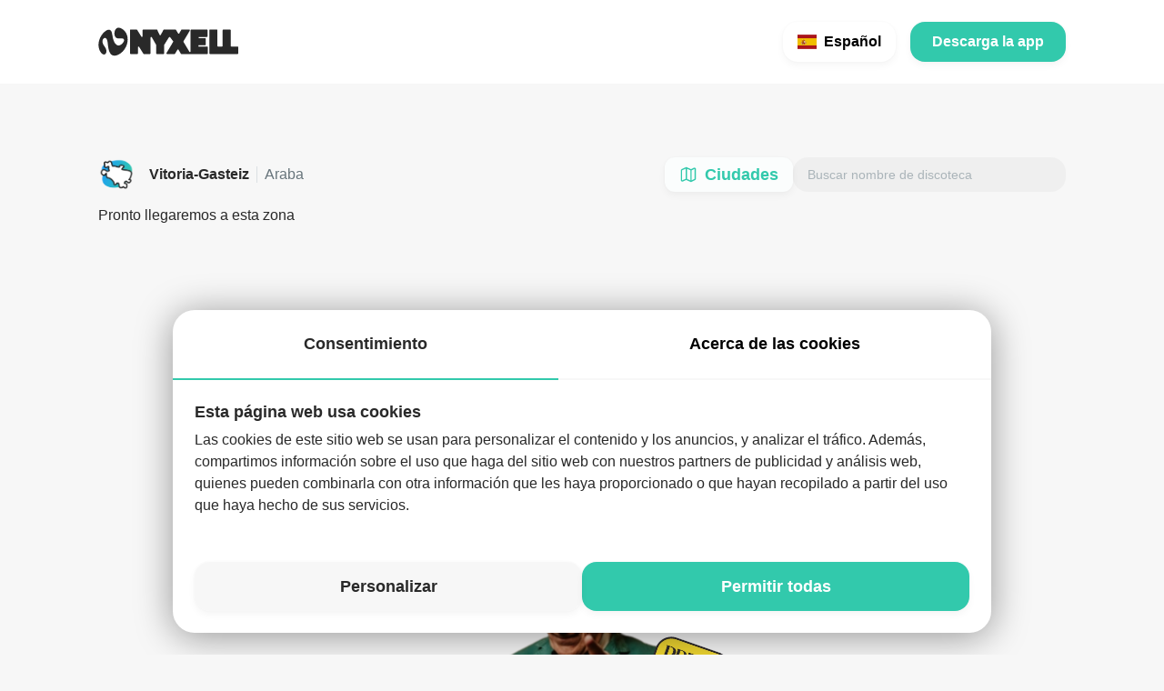

--- FILE ---
content_type: text/html;charset=utf-8
request_url: https://open.nyxell.com/city/discotecas-vitoria-gasteiz
body_size: 122869
content:
<!DOCTYPE html><html  lang="es" dir="ltr" class="" style=""><head><meta charset="utf-8">
<meta name="viewport" content="width=device-width, initial-scale=1, maximum-scale=1">
<title>Discotecas en Vitoria-Gasteiz</title>
<style>@font-face{font-family:swiper-icons;font-style:normal;font-weight:400;src:url(data:application/font-woff;charset=utf-8;base64,\ [base64]//wADZ2x5ZgAAAywAAADMAAAD2MHtryVoZWFkAAABbAAAADAAAAA2E2+eoWhoZWEAAAGcAAAAHwAAACQC9gDzaG10eAAAAigAAAAZAAAArgJkABFsb2NhAAAC0AAAAFoAAABaFQAUGG1heHAAAAG8AAAAHwAAACAAcABAbmFtZQAAA/gAAAE5AAACXvFdBwlwb3N0AAAFNAAAAGIAAACE5s74hXjaY2BkYGAAYpf5Hu/j+W2+MnAzMYDAzaX6QjD6/4//Bxj5GA8AuRwMYGkAPywL13jaY2BkYGA88P8Agx4j+/8fQDYfA1AEBWgDAIB2BOoAeNpjYGRgYNBh4GdgYgABEMnIABJzYNADCQAACWgAsQB42mNgYfzCOIGBlYGB0YcxjYGBwR1Kf2WQZGhhYGBiYGVmgAFGBiQQkOaawtDAoMBQxXjg/wEGPcYDDA4wNUA2CCgwsAAAO4EL6gAAeNpj2M0gyAACqxgGNWBkZ2D4/wMA+xkDdgAAAHjaY2BgYGaAYBkGRgYQiAHyGMF8FgYHIM3DwMHABGQrMOgyWDLEM1T9/w8UBfEMgLzE////P/5//f/V/xv+r4eaAAeMbAxwIUYmIMHEgKYAYjUcsDAwsLKxc3BycfPw8jEQA/[base64]/uznmfPFBNODM2K7MTQ45YEAZqGP81AmGGcF3iPqOop0r1SPTaTbVkfUe4HXj97wYE+yNwWYxwWu4v1ugWHgo3S1XdZEVqWM7ET0cfnLGxWfkgR42o2PvWrDMBSFj/IHLaF0zKjRgdiVMwScNRAoWUoH78Y2icB/yIY09An6AH2Bdu/UB+yxopYshQiEvnvu0dURgDt8QeC8PDw7Fpji3fEA4z/PEJ6YOB5hKh4dj3EvXhxPqH/SKUY3rJ7srZ4FZnh1PMAtPhwP6fl2PMJMPDgeQ4rY8YT6Gzao0eAEA409DuggmTnFnOcSCiEiLMgxCiTI6Cq5DZUd3Qmp10vO0LaLTd2cjN4fOumlc7lUYbSQcZFkutRG7g6JKZKy0RmdLY680CDnEJ+UMkpFFe1RN7nxdVpXrC4aTtnaurOnYercZg2YVmLN/d/gczfEimrE/fs/bOuq29Zmn8tloORaXgZgGa78yO9/cnXm2BpaGvq25Dv9S4E9+5SIc9PqupJKhYFSSl47+Qcr1mYNAAAAeNptw0cKwkAAAMDZJA8Q7OUJvkLsPfZ6zFVERPy8qHh2YER+3i/BP83vIBLLySsoKimrqKqpa2hp6+jq6RsYGhmbmJqZSy0sraxtbO3sHRydnEMU4uR6yx7JJXveP7WrDycAAAAAAAH//wACeNpjYGRgYOABYhkgZgJCZgZNBkYGLQZtIJsFLMYAAAw3ALgAeNolizEKgDAQBCchRbC2sFER0YD6qVQiBCv/H9ezGI6Z5XBAw8CBK/m5iQQVauVbXLnOrMZv2oLdKFa8Pjuru2hJzGabmOSLzNMzvutpB3N42mNgZGBg4GKQYzBhYMxJLMlj4GBgAYow/P/PAJJhLM6sSoWKfWCAAwDAjgbRAAB42mNgYGBkAIIbCZo5IPrmUn0hGA0AO8EFTQAA)}:root{--swiper-theme-color:#007aff}:host{display:block;margin-left:auto;margin-right:auto;position:relative;z-index:1}.swiper{display:block;list-style:none;margin-left:auto;margin-right:auto;overflow:hidden;overflow:clip;padding:0;position:relative;z-index:1}.swiper-vertical>.swiper-wrapper{flex-direction:column}.swiper-wrapper{box-sizing:content-box;display:flex;height:100%;position:relative;transition-property:transform;transition-timing-function:var(--swiper-wrapper-transition-timing-function,initial);width:100%;z-index:1}.swiper-android .swiper-slide,.swiper-ios .swiper-slide,.swiper-wrapper{transform:translateZ(0)}.swiper-horizontal{touch-action:pan-y}.swiper-vertical{touch-action:pan-x}.swiper-slide{display:block;flex-shrink:0;height:100%;position:relative;transition-property:transform;width:100%}.swiper-slide-invisible-blank{visibility:hidden}.swiper-autoheight,.swiper-autoheight .swiper-slide{height:auto}.swiper-autoheight .swiper-wrapper{align-items:flex-start;transition-property:transform,height}.swiper-backface-hidden .swiper-slide{backface-visibility:hidden;transform:translateZ(0)}.swiper-3d.swiper-css-mode .swiper-wrapper{perspective:1200px}.swiper-3d .swiper-wrapper{transform-style:preserve-3d}.swiper-3d{perspective:1200px}.swiper-3d .swiper-cube-shadow,.swiper-3d .swiper-slide{transform-style:preserve-3d}.swiper-css-mode>.swiper-wrapper{overflow:auto;scrollbar-width:none;-ms-overflow-style:none}.swiper-css-mode>.swiper-wrapper::-webkit-scrollbar{display:none}.swiper-css-mode>.swiper-wrapper>.swiper-slide{scroll-snap-align:start start}.swiper-css-mode.swiper-horizontal>.swiper-wrapper{scroll-snap-type:x mandatory}.swiper-css-mode.swiper-vertical>.swiper-wrapper{scroll-snap-type:y mandatory}.swiper-css-mode.swiper-free-mode>.swiper-wrapper{scroll-snap-type:none}.swiper-css-mode.swiper-free-mode>.swiper-wrapper>.swiper-slide{scroll-snap-align:none}.swiper-css-mode.swiper-centered>.swiper-wrapper:before{content:"";flex-shrink:0;order:9999}.swiper-css-mode.swiper-centered>.swiper-wrapper>.swiper-slide{scroll-snap-align:center center;scroll-snap-stop:always}.swiper-css-mode.swiper-centered.swiper-horizontal>.swiper-wrapper>.swiper-slide:first-child{margin-inline-start:var(--swiper-centered-offset-before)}.swiper-css-mode.swiper-centered.swiper-horizontal>.swiper-wrapper:before{height:100%;min-height:1px;width:var(--swiper-centered-offset-after)}.swiper-css-mode.swiper-centered.swiper-vertical>.swiper-wrapper>.swiper-slide:first-child{margin-block-start:var(--swiper-centered-offset-before)}.swiper-css-mode.swiper-centered.swiper-vertical>.swiper-wrapper:before{height:var(--swiper-centered-offset-after);min-width:1px;width:100%}.swiper-3d .swiper-slide-shadow,.swiper-3d .swiper-slide-shadow-bottom,.swiper-3d .swiper-slide-shadow-left,.swiper-3d .swiper-slide-shadow-right,.swiper-3d .swiper-slide-shadow-top{height:100%;left:0;pointer-events:none;position:absolute;top:0;width:100%;z-index:10}.swiper-3d .swiper-slide-shadow{background:#00000026}.swiper-3d .swiper-slide-shadow-left{background-image:linear-gradient(270deg,rgba(0,0,0,.5),transparent)}.swiper-3d .swiper-slide-shadow-right{background-image:linear-gradient(90deg,rgba(0,0,0,.5),transparent)}.swiper-3d .swiper-slide-shadow-top{background-image:linear-gradient(0deg,rgba(0,0,0,.5),transparent)}.swiper-3d .swiper-slide-shadow-bottom{background-image:linear-gradient(180deg,rgba(0,0,0,.5),transparent)}.swiper-lazy-preloader{border:4px solid var(--swiper-preloader-color,var(--swiper-theme-color));border-radius:50%;border-top:4px solid transparent;box-sizing:border-box;height:42px;left:50%;margin-left:-21px;margin-top:-21px;position:absolute;top:50%;transform-origin:50%;width:42px;z-index:10}.swiper-watch-progress .swiper-slide-visible .swiper-lazy-preloader,.swiper:not(.swiper-watch-progress) .swiper-lazy-preloader{animation:swiper-preloader-spin 1s linear infinite}.swiper-lazy-preloader-white{--swiper-preloader-color:#fff}.swiper-lazy-preloader-black{--swiper-preloader-color:#000}@keyframes swiper-preloader-spin{0%{transform:rotate(0)}to{transform:rotate(1turn)}}</style>
<style>.swiper .swiper-notification{left:0;opacity:0;pointer-events:none;position:absolute;top:0;z-index:-1000}</style>
<style>.swiper-cards{overflow:visible}.swiper-cards .swiper-slide{backface-visibility:hidden;overflow:hidden;transform-origin:center bottom}</style>
<style>.swiper-creative .swiper-slide{backface-visibility:hidden;overflow:hidden;transition-property:transform,opacity,height}</style>
<style>.swiper-cube{overflow:visible}.swiper-cube .swiper-slide{backface-visibility:hidden;height:100%;pointer-events:none;transform-origin:0 0;visibility:hidden;width:100%;z-index:1}.swiper-cube .swiper-slide .swiper-slide{pointer-events:none}.swiper-cube.swiper-rtl .swiper-slide{transform-origin:100% 0}.swiper-cube .swiper-slide-active,.swiper-cube .swiper-slide-active .swiper-slide-active{pointer-events:auto}.swiper-cube .swiper-slide-active,.swiper-cube .swiper-slide-next,.swiper-cube .swiper-slide-prev{pointer-events:auto;visibility:visible}.swiper-cube .swiper-cube-shadow{bottom:0;height:100%;left:0;opacity:.6;position:absolute;width:100%;z-index:0}.swiper-cube .swiper-cube-shadow:before{background:#000;content:"";filter:blur(50px);inset:0;position:absolute}.swiper-cube .swiper-slide-next+.swiper-slide{pointer-events:auto;visibility:visible}.swiper-cube .swiper-slide-shadow-cube.swiper-slide-shadow-bottom,.swiper-cube .swiper-slide-shadow-cube.swiper-slide-shadow-left,.swiper-cube .swiper-slide-shadow-cube.swiper-slide-shadow-right,.swiper-cube .swiper-slide-shadow-cube.swiper-slide-shadow-top{backface-visibility:hidden;z-index:0}</style>
<style>.swiper-fade.swiper-free-mode .swiper-slide{transition-timing-function:ease-out}.swiper-fade .swiper-slide{pointer-events:none;transition-property:opacity}.swiper-fade .swiper-slide .swiper-slide{pointer-events:none}.swiper-fade .swiper-slide-active,.swiper-fade .swiper-slide-active .swiper-slide-active{pointer-events:auto}</style>
<style>.swiper-flip{overflow:visible}.swiper-flip .swiper-slide{backface-visibility:hidden;pointer-events:none;z-index:1}.swiper-flip .swiper-slide .swiper-slide{pointer-events:none}.swiper-flip .swiper-slide-active,.swiper-flip .swiper-slide-active .swiper-slide-active{pointer-events:auto}.swiper-flip .swiper-slide-shadow-flip.swiper-slide-shadow-bottom,.swiper-flip .swiper-slide-shadow-flip.swiper-slide-shadow-left,.swiper-flip .swiper-slide-shadow-flip.swiper-slide-shadow-right,.swiper-flip .swiper-slide-shadow-flip.swiper-slide-shadow-top{backface-visibility:hidden;z-index:0}</style>
<style>.swiper-free-mode>.swiper-wrapper{margin:0 auto;transition-timing-function:ease-out}</style>
<style>.swiper-grid>.swiper-wrapper{flex-wrap:wrap}.swiper-grid-column>.swiper-wrapper{flex-direction:column;flex-wrap:wrap}</style>
<style>:root{--swiper-navigation-size:44px}.swiper-button-next,.swiper-button-prev{align-items:center;color:var(--swiper-navigation-color,var(--swiper-theme-color));cursor:pointer;display:flex;height:var(--swiper-navigation-size);justify-content:center;margin-top:calc(0px - var(--swiper-navigation-size)/2);position:absolute;top:var(--swiper-navigation-top-offset,50%);width:calc(var(--swiper-navigation-size)/44*27);z-index:10}.swiper-button-next.swiper-button-disabled,.swiper-button-prev.swiper-button-disabled{cursor:auto;opacity:.35;pointer-events:none}.swiper-button-next.swiper-button-hidden,.swiper-button-prev.swiper-button-hidden{cursor:auto;opacity:0;pointer-events:none}.swiper-navigation-disabled .swiper-button-next,.swiper-navigation-disabled .swiper-button-prev{display:none!important}.swiper-button-next svg,.swiper-button-prev svg{height:100%;-o-object-fit:contain;object-fit:contain;transform-origin:center;width:100%}.swiper-rtl .swiper-button-next svg,.swiper-rtl .swiper-button-prev svg{transform:rotate(180deg)}.swiper-button-prev,.swiper-rtl .swiper-button-next{left:var(--swiper-navigation-sides-offset,10px);right:auto}.swiper-button-lock{display:none}.swiper-button-next:after,.swiper-button-prev:after{font-family:swiper-icons;font-size:var(--swiper-navigation-size);font-variant:normal;letter-spacing:0;line-height:1;text-transform:none!important}.swiper-button-prev:after,.swiper-rtl .swiper-button-next:after{content:"prev"}.swiper-button-next,.swiper-rtl .swiper-button-prev{left:auto;right:var(--swiper-navigation-sides-offset,10px)}.swiper-button-next:after,.swiper-rtl .swiper-button-prev:after{content:"next"}</style>
<style>.swiper-pagination{position:absolute;text-align:center;transform:translateZ(0);transition:opacity .3s;z-index:10}.swiper-pagination.swiper-pagination-hidden{opacity:0}.swiper-pagination-disabled>.swiper-pagination,.swiper-pagination.swiper-pagination-disabled{display:none!important}.swiper-horizontal>.swiper-pagination-bullets,.swiper-pagination-bullets.swiper-pagination-horizontal,.swiper-pagination-custom,.swiper-pagination-fraction{bottom:var(--swiper-pagination-bottom,8px);left:0;top:var(--swiper-pagination-top,auto);width:100%}.swiper-pagination-bullets-dynamic{font-size:0;overflow:hidden}.swiper-pagination-bullets-dynamic .swiper-pagination-bullet{position:relative;transform:scale(.33)}.swiper-pagination-bullets-dynamic .swiper-pagination-bullet-active,.swiper-pagination-bullets-dynamic .swiper-pagination-bullet-active-main{transform:scale(1)}.swiper-pagination-bullets-dynamic .swiper-pagination-bullet-active-prev{transform:scale(.66)}.swiper-pagination-bullets-dynamic .swiper-pagination-bullet-active-prev-prev{transform:scale(.33)}.swiper-pagination-bullets-dynamic .swiper-pagination-bullet-active-next{transform:scale(.66)}.swiper-pagination-bullets-dynamic .swiper-pagination-bullet-active-next-next{transform:scale(.33)}.swiper-pagination-bullet{background:var(--swiper-pagination-bullet-inactive-color,#000);border-radius:var(--swiper-pagination-bullet-border-radius,50%);display:inline-block;height:var(--swiper-pagination-bullet-height,var(--swiper-pagination-bullet-size,8px));opacity:var(--swiper-pagination-bullet-inactive-opacity,.2);width:var(--swiper-pagination-bullet-width,var(--swiper-pagination-bullet-size,8px))}button.swiper-pagination-bullet{-webkit-appearance:none;-moz-appearance:none;appearance:none;border:none;box-shadow:none;margin:0;padding:0}.swiper-pagination-clickable .swiper-pagination-bullet{cursor:pointer}.swiper-pagination-bullet:only-child{display:none!important}.swiper-pagination-bullet-active{background:var(--swiper-pagination-color,var(--swiper-theme-color));opacity:var(--swiper-pagination-bullet-opacity,1)}.swiper-pagination-vertical.swiper-pagination-bullets,.swiper-vertical>.swiper-pagination-bullets{left:var(--swiper-pagination-left,auto);right:var(--swiper-pagination-right,8px);top:50%;transform:translate3d(0,-50%,0)}.swiper-pagination-vertical.swiper-pagination-bullets .swiper-pagination-bullet,.swiper-vertical>.swiper-pagination-bullets .swiper-pagination-bullet{display:block;margin:var(--swiper-pagination-bullet-vertical-gap,6px) 0}.swiper-pagination-vertical.swiper-pagination-bullets.swiper-pagination-bullets-dynamic,.swiper-vertical>.swiper-pagination-bullets.swiper-pagination-bullets-dynamic{top:50%;transform:translateY(-50%);width:8px}.swiper-pagination-vertical.swiper-pagination-bullets.swiper-pagination-bullets-dynamic .swiper-pagination-bullet,.swiper-vertical>.swiper-pagination-bullets.swiper-pagination-bullets-dynamic .swiper-pagination-bullet{display:inline-block;transition:transform .2s,top .2s}.swiper-horizontal>.swiper-pagination-bullets .swiper-pagination-bullet,.swiper-pagination-horizontal.swiper-pagination-bullets .swiper-pagination-bullet{margin:0 var(--swiper-pagination-bullet-horizontal-gap,4px)}.swiper-horizontal>.swiper-pagination-bullets.swiper-pagination-bullets-dynamic,.swiper-pagination-horizontal.swiper-pagination-bullets.swiper-pagination-bullets-dynamic{left:50%;transform:translate(-50%);white-space:nowrap}.swiper-horizontal>.swiper-pagination-bullets.swiper-pagination-bullets-dynamic .swiper-pagination-bullet,.swiper-pagination-horizontal.swiper-pagination-bullets.swiper-pagination-bullets-dynamic .swiper-pagination-bullet{transition:transform .2s,left .2s}.swiper-horizontal.swiper-rtl>.swiper-pagination-bullets-dynamic .swiper-pagination-bullet{transition:transform .2s,right .2s}.swiper-pagination-fraction{color:var(--swiper-pagination-fraction-color,inherit)}.swiper-pagination-progressbar{background:var(--swiper-pagination-progressbar-bg-color,rgba(0,0,0,.25));position:absolute}.swiper-pagination-progressbar .swiper-pagination-progressbar-fill{background:var(--swiper-pagination-color,var(--swiper-theme-color));height:100%;left:0;position:absolute;top:0;transform:scale(0);transform-origin:left top;width:100%}.swiper-rtl .swiper-pagination-progressbar .swiper-pagination-progressbar-fill{transform-origin:right top}.swiper-horizontal>.swiper-pagination-progressbar,.swiper-pagination-progressbar.swiper-pagination-horizontal,.swiper-pagination-progressbar.swiper-pagination-vertical.swiper-pagination-progressbar-opposite,.swiper-vertical>.swiper-pagination-progressbar.swiper-pagination-progressbar-opposite{height:var(--swiper-pagination-progressbar-size,4px);left:0;top:0;width:100%}.swiper-horizontal>.swiper-pagination-progressbar.swiper-pagination-progressbar-opposite,.swiper-pagination-progressbar.swiper-pagination-horizontal.swiper-pagination-progressbar-opposite,.swiper-pagination-progressbar.swiper-pagination-vertical,.swiper-vertical>.swiper-pagination-progressbar{height:100%;left:0;top:0;width:var(--swiper-pagination-progressbar-size,4px)}.swiper-pagination-lock{display:none}</style>
<style>.swiper-scrollbar{background:var(--swiper-scrollbar-bg-color,rgba(0,0,0,.1));border-radius:var(--swiper-scrollbar-border-radius,10px);position:relative;touch-action:none}.swiper-scrollbar-disabled>.swiper-scrollbar,.swiper-scrollbar.swiper-scrollbar-disabled{display:none!important}.swiper-horizontal>.swiper-scrollbar,.swiper-scrollbar.swiper-scrollbar-horizontal{bottom:var(--swiper-scrollbar-bottom,4px);height:var(--swiper-scrollbar-size,4px);left:var(--swiper-scrollbar-sides-offset,1%);position:absolute;top:var(--swiper-scrollbar-top,auto);width:calc(100% - var(--swiper-scrollbar-sides-offset, 1%)*2);z-index:50}.swiper-scrollbar.swiper-scrollbar-vertical,.swiper-vertical>.swiper-scrollbar{height:calc(100% - var(--swiper-scrollbar-sides-offset, 1%)*2);left:var(--swiper-scrollbar-left,auto);position:absolute;right:var(--swiper-scrollbar-right,4px);top:var(--swiper-scrollbar-sides-offset,1%);width:var(--swiper-scrollbar-size,4px);z-index:50}.swiper-scrollbar-drag{background:var(--swiper-scrollbar-drag-bg-color,rgba(0,0,0,.5));border-radius:var(--swiper-scrollbar-border-radius,10px);height:100%;left:0;position:relative;top:0;width:100%}.swiper-scrollbar-cursor-drag{cursor:move}.swiper-scrollbar-lock{display:none}</style>
<style>.swiper-virtual .swiper-slide{-webkit-backface-visibility:hidden;transform:translateZ(0)}.swiper-virtual.swiper-css-mode .swiper-wrapper:after{content:"";left:0;pointer-events:none;position:absolute;top:0}.swiper-virtual.swiper-css-mode.swiper-horizontal .swiper-wrapper:after{height:1px;width:var(--swiper-virtual-size)}.swiper-virtual.swiper-css-mode.swiper-vertical .swiper-wrapper:after{height:var(--swiper-virtual-size);width:1px}</style>
<style>.swiper-zoom-container{align-items:center;display:flex;height:100%;justify-content:center;text-align:center;width:100%}.swiper-zoom-container>canvas,.swiper-zoom-container>img,.swiper-zoom-container>svg{max-height:100%;max-width:100%;-o-object-fit:contain;object-fit:contain}.swiper-slide-zoomed{cursor:move;touch-action:none}</style>
<style>@font-face{font-family:Lato;src:local("Lato Regular Italic"),local("Lato Italic"),url(/_fonts/Y65JE-m-64Ddfu32440hFKPXMKdUKvqYpXMThD5n0DM-4q6BPKscA6hlax51GpZJ9gtKDmRwauO45eRqmYhiV10.woff2) format(woff2);font-display:swap;unicode-range:U+0100-02BA,U+02BD-02C5,U+02C7-02CC,U+02CE-02D7,U+02DD-02FF,U+0304,U+0308,U+0329,U+1D00-1DBF,U+1E00-1E9F,U+1EF2-1EFF,U+2020,U+20A0-20AB,U+20AD-20C0,U+2113,U+2C60-2C7F,U+A720-A7FF;font-weight:400;font-style:italic}@font-face{font-family:"Lato Fallback: Arial";src:local("Arial");size-adjust:97.6894%;ascent-override:101.0345%;descent-override:21.8038%;line-gap-override:0%}@font-face{font-family:Lato;src:local("Lato Regular Italic"),local("Lato Italic"),url(/_fonts/PQ9OFvrEk2UMfJ9hSDMsx-iQhVbCbeWPD_wbDE2FatM-e_HmjYUN_Xnq5pXwtKGHU8POlIsAJgI7erz-ZqwTlJU.woff2) format(woff2);font-display:swap;unicode-range:U+0000-00FF,U+0131,U+0152-0153,U+02BB-02BC,U+02C6,U+02DA,U+02DC,U+0304,U+0308,U+0329,U+2000-206F,U+20AC,U+2122,U+2191,U+2193,U+2212,U+2215,U+FEFF,U+FFFD;font-weight:400;font-style:italic}@font-face{font-family:Lato;src:local("Lato Regular"),local("Lato"),url(/_fonts/UTVttMVXQfjWsUqZhPmHVjbZQVOFgLy35grkER3A1Rc-7PHurujMSjZWQMOyQsfQbaIkbpXwBzAI0oRPwYQWEag.woff2) format(woff2);font-display:swap;unicode-range:U+0100-02BA,U+02BD-02C5,U+02C7-02CC,U+02CE-02D7,U+02DD-02FF,U+0304,U+0308,U+0329,U+1D00-1DBF,U+1E00-1E9F,U+1EF2-1EFF,U+2020,U+20A0-20AB,U+20AD-20C0,U+2113,U+2C60-2C7F,U+A720-A7FF;font-weight:400;font-style:normal}@font-face{font-family:Lato;src:local("Lato Regular"),local("Lato"),url(/_fonts/E9gAUejIpWiYG4NXk_H7-EI7uoXiYOJAJOsfxkChFnY-DEQ80D3nJs2q1ZN9RCtfuxGZLKpX_1xw0AirgnJ4lt0.woff2) format(woff2);font-display:swap;unicode-range:U+0000-00FF,U+0131,U+0152-0153,U+02BB-02BC,U+02C6,U+02DA,U+02DC,U+0304,U+0308,U+0329,U+2000-206F,U+20AC,U+2122,U+2191,U+2193,U+2212,U+2215,U+FEFF,U+FFFD;font-weight:400;font-style:normal}@font-face{font-family:Lato;src:local("Lato Regular Italic"),local("Lato Italic"),url(/_fonts/1ZTlEDqU4DtwDJiND8f6qaugUpa0RIDvQl-v7iM6l54-f72kjPKN8F0dsiROUBgHeQSo0fd2pnMtwbtTLCw53Fk.woff) format(woff);font-display:swap;font-weight:400;font-style:italic}@font-face{font-family:Lato;src:local("Lato Regular"),local("Lato"),url(/_fonts/1ZTlEDqU4DtwDJiND8f6qaugUpa0RIDvQl-v7iM6l54-E6hdEPx7He3fRtEVwH3cmPfYmTOYuqXkgXU9JGU_QNo.woff) format(woff);font-display:swap;font-weight:400;font-style:normal}.Vue-Toastification__container{box-sizing:border-box;color:#fff;display:flex;flex-direction:column;min-height:100%;padding:4px;pointer-events:none;position:fixed;width:600px;z-index:9999}@media only screen and (min-width:600px){.Vue-Toastification__container.top-center,.Vue-Toastification__container.top-left,.Vue-Toastification__container.top-right{top:1em}.Vue-Toastification__container.bottom-center,.Vue-Toastification__container.bottom-left,.Vue-Toastification__container.bottom-right{bottom:1em;flex-direction:column-reverse}.Vue-Toastification__container.bottom-left,.Vue-Toastification__container.top-left{left:1em}.Vue-Toastification__container.bottom-left .Vue-Toastification__toast,.Vue-Toastification__container.top-left .Vue-Toastification__toast{margin-right:auto}@supports not (-moz-appearance:none){.Vue-Toastification__container.bottom-left .Vue-Toastification__toast--rtl,.Vue-Toastification__container.top-left .Vue-Toastification__toast--rtl{margin-left:auto;margin-right:unset}}.Vue-Toastification__container.bottom-right,.Vue-Toastification__container.top-right{right:1em}.Vue-Toastification__container.bottom-right .Vue-Toastification__toast,.Vue-Toastification__container.top-right .Vue-Toastification__toast{margin-left:auto}@supports not (-moz-appearance:none){.Vue-Toastification__container.bottom-right .Vue-Toastification__toast--rtl,.Vue-Toastification__container.top-right .Vue-Toastification__toast--rtl{margin-left:unset;margin-right:auto}}.Vue-Toastification__container.bottom-center,.Vue-Toastification__container.top-center{left:50%;margin-left:-300px}.Vue-Toastification__container.bottom-center .Vue-Toastification__toast,.Vue-Toastification__container.top-center .Vue-Toastification__toast{margin-left:auto;margin-right:auto}}@media only screen and (max-width:600px){.Vue-Toastification__container{left:0;margin:0;padding:0;width:100vw}.Vue-Toastification__container .Vue-Toastification__toast{width:100%}.Vue-Toastification__container.top-center,.Vue-Toastification__container.top-left,.Vue-Toastification__container.top-right{top:0}.Vue-Toastification__container.bottom-center,.Vue-Toastification__container.bottom-left,.Vue-Toastification__container.bottom-right{bottom:0;flex-direction:column-reverse}}.Vue-Toastification__toast{border-radius:8px;box-shadow:0 1px 10px #0000001a,0 2px 15px #0000000d;box-sizing:border-box;direction:ltr;display:inline-flex;font-family:Lato,"Lato Fallback: Arial",Helvetica,Roboto,Arial,sans-serif;justify-content:space-between;margin-bottom:1rem;max-height:800px;max-width:600px;min-height:64px;min-width:326px;overflow:hidden;padding:22px 24px;pointer-events:auto;position:relative;transform:translateZ(0)}.Vue-Toastification__toast--rtl{direction:rtl}.Vue-Toastification__toast--default{background-color:#1976d2;color:#fff}.Vue-Toastification__toast--info{background-color:#2196f3;color:#fff}.Vue-Toastification__toast--success{background-color:#4caf50;color:#fff}.Vue-Toastification__toast--error{background-color:#ff5252;color:#fff}.Vue-Toastification__toast--warning{background-color:#ffc107;color:#fff}@media only screen and (max-width:600px){.Vue-Toastification__toast{border-radius:0;margin-bottom:.5rem}}.Vue-Toastification__toast-body{flex:1;font-size:16px;line-height:24px;white-space:pre-wrap;word-break:break-word}.Vue-Toastification__toast-component-body{flex:1}.Vue-Toastification__toast.disable-transition{animation:none!important}.Vue-Toastification__close-button{align-items:center;background:transparent;border:none;color:#fff;cursor:pointer;font-size:24px;font-weight:700;line-height:24px;opacity:.3;outline:none;padding:0 0 0 10px;transition:.3s ease;transition:visibility 0s,opacity .2s linear}.Vue-Toastification__close-button:focus,.Vue-Toastification__close-button:hover{opacity:1}.Vue-Toastification__toast:not(:hover) .Vue-Toastification__close-button.show-on-hover{opacity:0}.Vue-Toastification__toast--rtl .Vue-Toastification__close-button{padding-left:unset;padding-right:10px}@keyframes scale-x-frames{0%{transform:scaleX(1)}to{transform:scaleX(0)}}.Vue-Toastification__progress-bar{animation:scale-x-frames linear 1 forwards;background-color:#ffffffb3;bottom:0;height:5px;left:0;position:absolute;transform-origin:left;width:100%;z-index:10000}.Vue-Toastification__toast--rtl .Vue-Toastification__progress-bar{left:unset;right:0;transform-origin:right}.Vue-Toastification__icon{align-items:center;background:transparent;border:none;height:100%;margin:auto 18px auto 0;outline:none;padding:0;transition:.3s ease;width:20px}.Vue-Toastification__toast--rtl .Vue-Toastification__icon{margin:auto 0 auto 18px}@keyframes bounceInRight{0%,60%,75%,90%,to{animation-timing-function:cubic-bezier(.215,.61,.355,1)}0%{opacity:0;transform:translate3d(3000px,0,0)}60%{opacity:1;transform:translate3d(-25px,0,0)}75%{transform:translate3d(10px,0,0)}90%{transform:translate3d(-5px,0,0)}to{transform:none}}@keyframes bounceOutRight{40%{opacity:1;transform:translate3d(-20px,0,0)}to{opacity:0;transform:translate3d(1000px,0,0)}}@keyframes bounceInLeft{0%,60%,75%,90%,to{animation-timing-function:cubic-bezier(.215,.61,.355,1)}0%{opacity:0;transform:translate3d(-3000px,0,0)}60%{opacity:1;transform:translate3d(25px,0,0)}75%{transform:translate3d(-10px,0,0)}90%{transform:translate3d(5px,0,0)}to{transform:none}}@keyframes bounceOutLeft{20%{opacity:1;transform:translate3d(20px,0,0)}to{opacity:0;transform:translate3d(-2000px,0,0)}}@keyframes bounceInUp{0%,60%,75%,90%,to{animation-timing-function:cubic-bezier(.215,.61,.355,1)}0%{opacity:0;transform:translate3d(0,3000px,0)}60%{opacity:1;transform:translate3d(0,-20px,0)}75%{transform:translate3d(0,10px,0)}90%{transform:translate3d(0,-5px,0)}to{transform:translateZ(0)}}@keyframes bounceOutUp{20%{transform:translate3d(0,-10px,0)}40%,45%{opacity:1;transform:translate3d(0,20px,0)}to{opacity:0;transform:translate3d(0,-2000px,0)}}@keyframes bounceInDown{0%,60%,75%,90%,to{animation-timing-function:cubic-bezier(.215,.61,.355,1)}0%{opacity:0;transform:translate3d(0,-3000px,0)}60%{opacity:1;transform:translate3d(0,25px,0)}75%{transform:translate3d(0,-10px,0)}90%{transform:translate3d(0,5px,0)}to{transform:none}}@keyframes bounceOutDown{20%{transform:translate3d(0,10px,0)}40%,45%{opacity:1;transform:translate3d(0,-20px,0)}to{opacity:0;transform:translate3d(0,2000px,0)}}.Vue-Toastification__bounce-enter-active.bottom-left,.Vue-Toastification__bounce-enter-active.top-left{animation-name:bounceInLeft}.Vue-Toastification__bounce-enter-active.bottom-right,.Vue-Toastification__bounce-enter-active.top-right{animation-name:bounceInRight}.Vue-Toastification__bounce-enter-active.top-center{animation-name:bounceInDown}.Vue-Toastification__bounce-enter-active.bottom-center{animation-name:bounceInUp}.Vue-Toastification__bounce-leave-active:not(.disable-transition).bottom-left,.Vue-Toastification__bounce-leave-active:not(.disable-transition).top-left{animation-name:bounceOutLeft}.Vue-Toastification__bounce-leave-active:not(.disable-transition).bottom-right,.Vue-Toastification__bounce-leave-active:not(.disable-transition).top-right{animation-name:bounceOutRight}.Vue-Toastification__bounce-leave-active:not(.disable-transition).top-center{animation-name:bounceOutUp}.Vue-Toastification__bounce-leave-active:not(.disable-transition).bottom-center{animation-name:bounceOutDown}.Vue-Toastification__bounce-enter-active,.Vue-Toastification__bounce-leave-active{animation-duration:.75s;animation-fill-mode:both}.Vue-Toastification__bounce-move{transition-duration:.4s;transition-property:all;transition-timing-function:ease-in-out}@keyframes fadeOutTop{0%{opacity:1;transform:translateY(0)}to{opacity:0;transform:translateY(-50px)}}@keyframes fadeOutLeft{0%{opacity:1;transform:translate(0)}to{opacity:0;transform:translate(-50px)}}@keyframes fadeOutBottom{0%{opacity:1;transform:translateY(0)}to{opacity:0;transform:translateY(50px)}}@keyframes fadeOutRight{0%{opacity:1;transform:translate(0)}to{opacity:0;transform:translate(50px)}}@keyframes fadeInLeft{0%{opacity:0;transform:translate(-50px)}to{opacity:1;transform:translate(0)}}@keyframes fadeInRight{0%{opacity:0;transform:translate(50px)}to{opacity:1;transform:translate(0)}}@keyframes fadeInTop{0%{opacity:0;transform:translateY(-50px)}to{opacity:1;transform:translateY(0)}}@keyframes fadeInBottom{0%{opacity:0;transform:translateY(50px)}to{opacity:1;transform:translateY(0)}}.Vue-Toastification__fade-enter-active.bottom-left,.Vue-Toastification__fade-enter-active.top-left{animation-name:fadeInLeft}.Vue-Toastification__fade-enter-active.bottom-right,.Vue-Toastification__fade-enter-active.top-right{animation-name:fadeInRight}.Vue-Toastification__fade-enter-active.top-center{animation-name:fadeInTop}.Vue-Toastification__fade-enter-active.bottom-center{animation-name:fadeInBottom}.Vue-Toastification__fade-leave-active:not(.disable-transition).bottom-left,.Vue-Toastification__fade-leave-active:not(.disable-transition).top-left{animation-name:fadeOutLeft}.Vue-Toastification__fade-leave-active:not(.disable-transition).bottom-right,.Vue-Toastification__fade-leave-active:not(.disable-transition).top-right{animation-name:fadeOutRight}.Vue-Toastification__fade-leave-active:not(.disable-transition).top-center{animation-name:fadeOutTop}.Vue-Toastification__fade-leave-active:not(.disable-transition).bottom-center{animation-name:fadeOutBottom}.Vue-Toastification__fade-enter-active,.Vue-Toastification__fade-leave-active{animation-duration:.75s;animation-fill-mode:both}.Vue-Toastification__fade-move{transition-duration:.4s;transition-property:all;transition-timing-function:ease-in-out}@keyframes slideInBlurredLeft{0%{filter:blur(40px);opacity:0;transform:translate(-1000px) scaleX(2.5) scaleY(.2);transform-origin:100% 50%}to{filter:blur(0);opacity:1;transform:translate(0) scaleY(1) scaleX(1);transform-origin:50% 50%}}@keyframes slideInBlurredTop{0%{filter:blur(240px);opacity:0;transform:translateY(-1000px) scaleY(2.5) scaleX(.2);transform-origin:50% 0}to{filter:blur(0);opacity:1;transform:translateY(0) scaleY(1) scaleX(1);transform-origin:50% 50%}}@keyframes slideInBlurredRight{0%{filter:blur(40px);opacity:0;transform:translate(1000px) scaleX(2.5) scaleY(.2);transform-origin:0 50%}to{filter:blur(0);opacity:1;transform:translate(0) scaleY(1) scaleX(1);transform-origin:50% 50%}}@keyframes slideInBlurredBottom{0%{filter:blur(240px);opacity:0;transform:translateY(1000px) scaleY(2.5) scaleX(.2);transform-origin:50% 100%}to{filter:blur(0);opacity:1;transform:translateY(0) scaleY(1) scaleX(1);transform-origin:50% 50%}}@keyframes slideOutBlurredTop{0%{filter:blur(0);opacity:1;transform:translateY(0) scaleY(1) scaleX(1);transform-origin:50% 0}to{filter:blur(240px);opacity:0;transform:translateY(-1000px) scaleY(2) scaleX(.2);transform-origin:50% 0}}@keyframes slideOutBlurredBottom{0%{filter:blur(0);opacity:1;transform:translateY(0) scaleY(1) scaleX(1);transform-origin:50% 50%}to{filter:blur(240px);opacity:0;transform:translateY(1000px) scaleY(2) scaleX(.2);transform-origin:50% 100%}}@keyframes slideOutBlurredLeft{0%{filter:blur(0);opacity:1;transform:translate(0) scaleY(1) scaleX(1);transform-origin:50% 50%}to{filter:blur(40px);opacity:0;transform:translate(-1000px) scaleX(2) scaleY(.2);transform-origin:100% 50%}}@keyframes slideOutBlurredRight{0%{filter:blur(0);opacity:1;transform:translate(0) scaleY(1) scaleX(1);transform-origin:50% 50%}to{filter:blur(40px);opacity:0;transform:translate(1000px) scaleX(2) scaleY(.2);transform-origin:0 50%}}.Vue-Toastification__slideBlurred-enter-active.bottom-left,.Vue-Toastification__slideBlurred-enter-active.top-left{animation-name:slideInBlurredLeft}.Vue-Toastification__slideBlurred-enter-active.bottom-right,.Vue-Toastification__slideBlurred-enter-active.top-right{animation-name:slideInBlurredRight}.Vue-Toastification__slideBlurred-enter-active.top-center{animation-name:slideInBlurredTop}.Vue-Toastification__slideBlurred-enter-active.bottom-center{animation-name:slideInBlurredBottom}.Vue-Toastification__slideBlurred-leave-active:not(.disable-transition).bottom-left,.Vue-Toastification__slideBlurred-leave-active:not(.disable-transition).top-left{animation-name:slideOutBlurredLeft}.Vue-Toastification__slideBlurred-leave-active:not(.disable-transition).bottom-right,.Vue-Toastification__slideBlurred-leave-active:not(.disable-transition).top-right{animation-name:slideOutBlurredRight}.Vue-Toastification__slideBlurred-leave-active:not(.disable-transition).top-center{animation-name:slideOutBlurredTop}.Vue-Toastification__slideBlurred-leave-active:not(.disable-transition).bottom-center{animation-name:slideOutBlurredBottom}.Vue-Toastification__slideBlurred-enter-active,.Vue-Toastification__slideBlurred-leave-active{animation-duration:.75s;animation-fill-mode:both}.Vue-Toastification__slideBlurred-move{transition-duration:.4s;transition-property:all;transition-timing-function:ease-in-out}</style>
<style>.spinner-loader[data-v-6727788a]{background-color:var(--bs-body-bg);z-index:10000}.spinner-border[data-v-6727788a]{color:#32c9ac}</style>
<style>.cookieControl{background-color:#fff;border-radius:1.5rem;border-end-end-radius:0;border-end-start-radius:0;bottom:0;box-shadow:0 4px 40px #0006;left:50%;max-height:74vh;position:fixed;transform:translate(-50%);width:100%;z-index:1020}@media(min-width:768px){.cookieControl{border-end-end-radius:1.5rem;border-end-start-radius:1.5rem;bottom:1.5rem;max-height:24rem;width:56.25rem}}.cookieControl .cookieControl__ControlButton{display:none}.cookieControl .cookieControl__Modal{background-color:#fff;border-radius:1.5rem;bottom:0;margin:0 auto;max-height:74vh;min-height:31rem;overflow-y:auto;position:absolute;scrollbar-width:none;width:auto;z-index:1020}@media(min-width:768px){.cookieControl .cookieControl__Modal{max-height:28.5rem;min-height:auto;width:56.25rem}}.cookieControl .cookieControl__Modal .cookieControl__ModalInputWrapper{display:flex;flex-flow:row-reverse;flex-wrap:wrap;justify-content:space-between;margin-bottom:1rem}.cookieControl .cookieControl__Modal .cookieControl__ModalInputWrapper input[type=checkbox]{-webkit-appearance:none;-moz-appearance:none;appearance:none;-webkit-tap-highlight-color:transparent;background:#8b959a;border:none;border-radius:1rem;cursor:pointer;display:inline-block;height:1.5rem;margin:0;position:relative;transition:all .2s ease;width:3.5rem}.cookieControl .cookieControl__Modal .cookieControl__ModalInputWrapper input[type=checkbox]:focus{outline:0}.cookieControl .cookieControl__Modal .cookieControl__ModalInputWrapper input[type=checkbox]:before{align-items:center;background:#8b959a;border-radius:1rem;color:#dbe0e3;content:"OFF";display:flex;font-size:.75rem;font-style:normal;font-weight:600;height:1.5rem;justify-content:flex-end;line-height:.9375rem;padding-right:.38rem;width:3.5rem}.cookieControl .cookieControl__Modal .cookieControl__ModalInputWrapper input[type=checkbox]:after{background:#fff;border-radius:50%;border-radius:1rem;box-shadow:none;content:"";height:1.125rem;left:3px;position:absolute;top:3px;transition:all .2s cubic-bezier(.5,.1,.75,1.35);width:1.125rem}.cookieControl .cookieControl__Modal .cookieControl__ModalInputWrapper input[type=checkbox]:checked{border-color:#654fec}.cookieControl .cookieControl__Modal .cookieControl__ModalInputWrapper input[type=checkbox]:checked:before{background:#41ca80;color:#f7f7f7;content:"ON";justify-content:flex-start;padding-left:.63rem}.cookieControl .cookieControl__Modal .cookieControl__ModalInputWrapper input[type=checkbox]:checked:after{transform:translate(1.95rem)}.cookieControl .cookieControl__Modal .cookieControl__ModalInputWrapper label{flex-basis:100%;text-align:start}.cookieControl .cookieControl__Modal .cookieControl__ModalInputWrapper button{background-color:transparent;border:none;color:#292929;font-size:1.125rem;font-style:normal;font-weight:600;line-height:1.375rem;margin-bottom:.5rem;padding:0}.cookieControl .cookieControl__Modal::-webkit-scrollbar{width:0}.cookieControl .cookieControl__ModalContentInner ul{list-style:none;padding:0 1.5rem}.cookieControl .cookieControl__ModalContentInner h2{font-size:0;margin-bottom:0;padding:1rem 0;visibility:hidden}.cookieControl .cookieControl__ModalContentInner h2:nth-child(5){display:none}.cookieControl .cookieControl__ModalContentInner ul:nth-child(4){opacity:.5}.cookieControl .cookieControl__ModalClose,.cookieControl .cookieControl__ModalUnsaved{display:none}.cookieControl .cookieControl__Bar{height:100%}.cookieControl .cookieControl__BarContainer{display:flex;flex-direction:column;height:100%;justify-content:space-between}.cookieControl .nav.nav-underline{padding:0}.cookieControl .nav-underline .nav-link{border-bottom-color:#f7f7f7}.cookieControl .nav-underline .nav-link:focus,.cookieControl .nav-underline .nav-link:hover{border-bottom-color:#32c9ac}.cookieControl .nav-underline .nav-link.active,.cookieControl .nav-underline .show>.nav-link{border-bottom-color:#32c9ac;color:#292929}.cookieControl .tab-content>.tab-pane{max-height:11rem;overflow:auto;padding:1.5rem;text-align:start}.cookieControl .tab-content>.tab-pane .title{color:#292929;font-size:1.125rem;font-style:normal;font-weight:600;line-height:1.375rem;margin-bottom:.5rem}.cookieControl .tab-content>.tab-pane a{color:#32c9ac!important;font-weight:600}.cookieControl .cookieControl__BarButtons,.cookieControl .cookieControl__ModalButtons{align-items:flex-start;align-self:stretch;display:flex;flex-direction:column;flex-flow:column-reverse;gap:1rem;justify-content:space-between;padding:1.5rem}@media(min-width:768px){.cookieControl .cookieControl__BarButtons,.cookieControl .cookieControl__ModalButtons{flex-direction:row;flex-flow:row-reverse}}.cookieControl .cookieControl__BarButtons button,.cookieControl .cookieControl__ModalButtons button{align-items:center;background:#00000008;border:0;border-radius:1rem;box-shadow:0 4px 8px #0000000a,0 0 3px #00000008;color:#292929;display:flex;font-size:1.125rem;font-style:normal;font-weight:600;justify-content:center;line-height:1.375rem;padding:1rem 2.5rem;width:100%}.cookieControl .cookieControl__BarButtons button:nth-child(2){display:none}.cookieControl .cookieControl__BarButtons button:first-child,.cookieControl .cookieControl__ModalButtons button:first-child{background-color:#32c9ac;color:#fff}.cookieControl .cookieControl__ModalButtons button:nth-child(2),.cookieControl .cookieControl__ModalButtons button:nth-child(3){display:none}.cookieControl .cookieControl__ModalButtons{background:#fff;bottom:0;position:sticky}</style>
<style>@font-face{font-family:Inter Tight;src:local("Inter Tight Regular Italic"),local("Inter Tight Italic"),url(/_fonts/mv9ECR-LuhKkRAszJTKIFI3E5jVMSiCN3wdRiBeAh1w-NV58eJFI80_FvKl1pUf8r4aP6fS_rYMhC-bcmC5AjC4.woff2) format(woff2);font-display:swap;unicode-range:U+0460-052F,U+1C80-1C8A,U+20B4,U+2DE0-2DFF,U+A640-A69F,U+FE2E-FE2F;font-weight:400;font-style:italic}@font-face{font-family:"Inter Tight Fallback: Arial";src:local("Arial");size-adjust:96.3855%;ascent-override:100.5078%;descent-override:25.0256%;line-gap-override:0%}@font-face{font-family:Inter Tight;src:local("Inter Tight Regular Italic"),local("Inter Tight Italic"),url(/_fonts/ju5H9JP7fFwtXOKDNmfBXgh7h1yFoTY-dRjiw2kpS0s-Flu_VWuZWk5Je9ZSUs80ftRQNXJhKZjD0lKHNjHcMzo.woff2) format(woff2);font-display:swap;unicode-range:U+0301,U+0400-045F,U+0490-0491,U+04B0-04B1,U+2116;font-weight:400;font-style:italic}@font-face{font-family:Inter Tight;src:local("Inter Tight Regular Italic"),local("Inter Tight Italic"),url(/_fonts/XZqJ9CRRw38VMeA1jndcrsQGR6Uwkr_CUB1PuuPyp-U-lEPtccqA_GTAccbiSRt_Zp7-AI629HrXiN25I6RBcrc.woff2) format(woff2);font-display:swap;unicode-range:U+1F00-1FFF;font-weight:400;font-style:italic}@font-face{font-family:Inter Tight;src:local("Inter Tight Regular Italic"),local("Inter Tight Italic"),url(/_fonts/pPCbv28y1_ryDksf_F480tzLIP-nuZwHQXjqEmUGHkM-lUnRQmo5r2DYUjmj3m1kfQDL8NJ3RHOS7DArfZa1PLM.woff2) format(woff2);font-display:swap;unicode-range:U+0370-0377,U+037A-037F,U+0384-038A,U+038C,U+038E-03A1,U+03A3-03FF;font-weight:400;font-style:italic}@font-face{font-family:Inter Tight;src:local("Inter Tight Regular Italic"),local("Inter Tight Italic"),url(/_fonts/RhPdZHYMolfNv8LWkDAskfND0UtTdaXLUuZJe9O3Eok-IfGuZBZOAXP8aE8eySD4JhY5prUaEb_aaV9oAQ213SQ.woff2) format(woff2);font-display:swap;unicode-range:U+0102-0103,U+0110-0111,U+0128-0129,U+0168-0169,U+01A0-01A1,U+01AF-01B0,U+0300-0301,U+0303-0304,U+0308-0309,U+0323,U+0329,U+1EA0-1EF9,U+20AB;font-weight:400;font-style:italic}@font-face{font-family:Inter Tight;src:local("Inter Tight Regular Italic"),local("Inter Tight Italic"),url(/_fonts/zQYQX8NRwWw55jGaYIcshgs8FNFRZGeqFR2WG0ZAj8c-8EMefWyHBhveaEYgEcOpltBbxaDT_UDkd_C3KoPL4us.woff2) format(woff2);font-display:swap;unicode-range:U+0100-02BA,U+02BD-02C5,U+02C7-02CC,U+02CE-02D7,U+02DD-02FF,U+0304,U+0308,U+0329,U+1D00-1DBF,U+1E00-1E9F,U+1EF2-1EFF,U+2020,U+20A0-20AB,U+20AD-20C0,U+2113,U+2C60-2C7F,U+A720-A7FF;font-weight:400;font-style:italic}@font-face{font-family:Inter Tight;src:local("Inter Tight Regular Italic"),local("Inter Tight Italic"),url(/_fonts/pMVAgV8k0kaQl2-GYdkXn4hiqVi3g_XNr2SKR4e1kpk-V_wHIycrCQfhEFYwcrgJzQb9nFrb3pzNn6da2SYc3xk.woff2) format(woff2);font-display:swap;unicode-range:U+0000-00FF,U+0131,U+0152-0153,U+02BB-02BC,U+02C6,U+02DA,U+02DC,U+0304,U+0308,U+0329,U+2000-206F,U+20AC,U+2122,U+2191,U+2193,U+2212,U+2215,U+FEFF,U+FFFD;font-weight:400;font-style:italic}@font-face{font-family:Inter Tight;src:local("Inter Tight Regular"),local("Inter Tight"),url(/_fonts/JCb408xwtjjjKi9qocfUXrSy25EBubDtyZBDj3xwhDM-CL3xCbdlmLRWsvKnIE2vRNL_o9cjaclJKCMLFwfGIFc.woff2) format(woff2);font-display:swap;unicode-range:U+0460-052F,U+1C80-1C8A,U+20B4,U+2DE0-2DFF,U+A640-A69F,U+FE2E-FE2F;font-weight:400;font-style:normal}@font-face{font-family:Inter Tight;src:local("Inter Tight Regular"),local("Inter Tight"),url(/_fonts/ezLtf72XpzcKEueqZfBRDI3Uu7fLGmcoT6J4fyK3O4k-rrJnna0OE0Pp04z_j80l6UQaHkgTtJvDcM3ktKPjvqU.woff2) format(woff2);font-display:swap;unicode-range:U+0301,U+0400-045F,U+0490-0491,U+04B0-04B1,U+2116;font-weight:400;font-style:normal}@font-face{font-family:Inter Tight;src:local("Inter Tight Regular"),local("Inter Tight"),url(/_fonts/8VfgEn3Vp2e8isPXLYal6mvL9Ofah5z2medicZ_FMMI-QUlweUs9Phs8gr7hRLcYL_PJngXMVkl8bPr_SMtHlOk.woff2) format(woff2);font-display:swap;unicode-range:U+1F00-1FFF;font-weight:400;font-style:normal}@font-face{font-family:Inter Tight;src:local("Inter Tight Regular"),local("Inter Tight"),url(/_fonts/0wpVqHaZHwSmItjNtXGrI4n7ViaoMocje-UsyqLVhms-V3_sxDrzCUTc87ZYdsSsQAZJoUFytIVaGVNm7mXHi94.woff2) format(woff2);font-display:swap;unicode-range:U+0370-0377,U+037A-037F,U+0384-038A,U+038C,U+038E-03A1,U+03A3-03FF;font-weight:400;font-style:normal}@font-face{font-family:Inter Tight;src:local("Inter Tight Regular"),local("Inter Tight"),url(/_fonts/SAc60_8b9_YlyCdW3Ow6HG56gPSoPbrHVLL-oQ8PSfU-r1EbgGBcBl_tR9J42agjUFHZVLGwJoAtqY4ZnPt4Nt0.woff2) format(woff2);font-display:swap;unicode-range:U+0102-0103,U+0110-0111,U+0128-0129,U+0168-0169,U+01A0-01A1,U+01AF-01B0,U+0300-0301,U+0303-0304,U+0308-0309,U+0323,U+0329,U+1EA0-1EF9,U+20AB;font-weight:400;font-style:normal}@font-face{font-family:Inter Tight;src:local("Inter Tight Regular"),local("Inter Tight"),url(/_fonts/MCweMpdE1Hw5RCzm2JMN5ZkMD5dzxw5RFIMIIUur8XY-hRIbl0vWJHvQpU95nJIJUFuI4dTztIRF56w9mPmlqjM.woff2) format(woff2);font-display:swap;unicode-range:U+0100-02BA,U+02BD-02C5,U+02C7-02CC,U+02CE-02D7,U+02DD-02FF,U+0304,U+0308,U+0329,U+1D00-1DBF,U+1E00-1E9F,U+1EF2-1EFF,U+2020,U+20A0-20AB,U+20AD-20C0,U+2113,U+2C60-2C7F,U+A720-A7FF;font-weight:400;font-style:normal}@font-face{font-family:Inter Tight;src:local("Inter Tight Regular"),local("Inter Tight"),url(/_fonts/AFIHb5_u_kebw4yweTA-f7o2LSqjWUbvjcjfzDmWeog-WC0De_mmjrVLMCujTsM_SsydzzkTiAHvCiUzBuY1NuM.woff2) format(woff2);font-display:swap;unicode-range:U+0000-00FF,U+0131,U+0152-0153,U+02BB-02BC,U+02C6,U+02DA,U+02DC,U+0304,U+0308,U+0329,U+2000-206F,U+20AC,U+2122,U+2191,U+2193,U+2212,U+2215,U+FEFF,U+FFFD;font-weight:400;font-style:normal}@font-face{font-family:Inter Tight;src:local("Inter Tight Regular Italic"),local("Inter Tight Italic"),url(/_fonts/1ZTlEDqU4DtwDJiND8f6qaugUpa0RIDvQl-v7iM6l54-CJZYShs8hnxMWiK_RVMy7N2hapZZj7z2lVIVSOVmBjM.woff) format(woff);font-display:swap;font-weight:400;font-style:italic}@font-face{font-family:Inter Tight;src:local("Inter Tight Regular"),local("Inter Tight"),url(/_fonts/1ZTlEDqU4DtwDJiND8f6qaugUpa0RIDvQl-v7iM6l54-nlNOqMhnQi8wXPSSoAAcB7KDw6eRDfrJ94iuWRvroCY.woff) format(woff);font-display:swap;font-weight:400;font-style:normal}@charset "UTF-8";:root,[data-bs-theme=light]{--bs-blue:#0d6efd;--bs-indigo:#6610f2;--bs-purple:#6f42c1;--bs-pink:#d63384;--bs-red:#dc3545;--bs-orange:#fd7e14;--bs-yellow:#ffc107;--bs-green:#198754;--bs-teal:#20c997;--bs-cyan:#0dcaf0;--bs-black:#000;--bs-white:#fff;--bs-gray:#6c757d;--bs-gray-dark:#343a40;--bs-gray-100:#f8f9fa;--bs-gray-200:#e9ecef;--bs-gray-300:#dee2e6;--bs-gray-400:#ced4da;--bs-gray-500:#adb5bd;--bs-gray-600:#6c757d;--bs-gray-700:#495057;--bs-gray-800:#343a40;--bs-gray-900:#212529;--bs-primary:#0d6efd;--bs-secondary:#6c757d;--bs-success:#41ca80;--bs-info:#0dcaf0;--bs-warning:#ffc107;--bs-danger:#eb1e47;--bs-light:#f8f9fa;--bs-dark:#212529;--bs-primary-rgb:13,110,253;--bs-secondary-rgb:108,117,125;--bs-success-rgb:65,202,128;--bs-info-rgb:13,202,240;--bs-warning-rgb:255,193,7;--bs-danger-rgb:235,30,71;--bs-light-rgb:248,249,250;--bs-dark-rgb:33,37,41;--bs-primary-text-emphasis:#052c65;--bs-secondary-text-emphasis:#2b2f32;--bs-success-text-emphasis:#1a5133;--bs-info-text-emphasis:#055160;--bs-warning-text-emphasis:#664d03;--bs-danger-text-emphasis:#5e0c1c;--bs-light-text-emphasis:#495057;--bs-dark-text-emphasis:#495057;--bs-primary-bg-subtle:#cfe2ff;--bs-secondary-bg-subtle:#e2e3e5;--bs-success-bg-subtle:#d9f4e6;--bs-info-bg-subtle:#cff4fc;--bs-warning-bg-subtle:#fff3cd;--bs-danger-bg-subtle:#fbd2da;--bs-light-bg-subtle:#fcfcfd;--bs-dark-bg-subtle:#ced4da;--bs-primary-border-subtle:#9ec5fe;--bs-secondary-border-subtle:#c4c8cb;--bs-success-border-subtle:#b3eacc;--bs-info-border-subtle:#9eeaf9;--bs-warning-border-subtle:#ffe69c;--bs-danger-border-subtle:#f7a5b5;--bs-light-border-subtle:#e9ecef;--bs-dark-border-subtle:#adb5bd;--bs-white-rgb:255,255,255;--bs-black-rgb:0,0,0;--bs-font-sans-serif:"Inter Tight",sans-serif;--bs-font-monospace:SFMono-Regular,Menlo,Monaco,Consolas,"Liberation Mono","Courier New",monospace;--bs-gradient:linear-gradient(180deg,hsla(0,0%,100%,.15),hsla(0,0%,100%,0));--bs-body-font-family:var(--bs-font-sans-serif);--bs-body-font-size:1rem;--bs-body-font-weight:400;--bs-body-line-height:1.5;--bs-body-color:#292929;--bs-body-color-rgb:41,41,41;--bs-body-bg:#f7f7f7;--bs-body-bg-rgb:247,247,247;--bs-emphasis-color:#000;--bs-emphasis-color-rgb:0,0,0;--bs-secondary-color:rgba(41,41,41,.75);--bs-secondary-color-rgb:41,41,41;--bs-secondary-bg:#e9ecef;--bs-secondary-bg-rgb:233,236,239;--bs-tertiary-color:rgba(41,41,41,.5);--bs-tertiary-color-rgb:41,41,41;--bs-tertiary-bg:#f8f9fa;--bs-tertiary-bg-rgb:248,249,250;--bs-heading-color:inherit;--bs-link-color:#0d6efd;--bs-link-color-rgb:13,110,253;--bs-link-decoration:none;--bs-link-hover-color:#0a58ca;--bs-link-hover-color-rgb:10,88,202;--bs-code-color:#d63384;--bs-highlight-color:#292929;--bs-highlight-bg:#fff3cd;--bs-border-width:1px;--bs-border-style:solid;--bs-border-color:#dee2e6;--bs-border-color-translucent:rgba(0,0,0,.175);--bs-border-radius:.375rem;--bs-border-radius-sm:.25rem;--bs-border-radius-lg:.5rem;--bs-border-radius-xl:1rem;--bs-border-radius-xxl:2rem;--bs-border-radius-2xl:var(--bs-border-radius-xxl);--bs-border-radius-pill:50rem;--bs-box-shadow:0 .5rem 1rem rgba(0,0,0,.15);--bs-box-shadow-sm:0 .125rem .25rem rgba(0,0,0,.075);--bs-box-shadow-lg:0 1rem 3rem rgba(0,0,0,.175);--bs-box-shadow-inset:inset 0 1px 2px rgba(0,0,0,.075);--bs-focus-ring-width:.25rem;--bs-focus-ring-opacity:.25;--bs-focus-ring-color:rgba(13,110,253,.25);--bs-form-valid-color:#41ca80;--bs-form-valid-border-color:#41ca80;--bs-form-invalid-color:#eb1e47;--bs-form-invalid-border-color:#eb1e47}[data-bs-theme=dark]{color-scheme:dark;--bs-body-color:#dee2e6;--bs-body-color-rgb:222,226,230;--bs-body-bg:#212529;--bs-body-bg-rgb:33,37,41;--bs-emphasis-color:#fff;--bs-emphasis-color-rgb:255,255,255;--bs-secondary-color:rgba(222,226,230,.75);--bs-secondary-color-rgb:222,226,230;--bs-secondary-bg:#343a40;--bs-secondary-bg-rgb:52,58,64;--bs-tertiary-color:rgba(222,226,230,.5);--bs-tertiary-color-rgb:222,226,230;--bs-tertiary-bg:#2b3035;--bs-tertiary-bg-rgb:43,48,53;--bs-primary-text-emphasis:#6ea8fe;--bs-secondary-text-emphasis:#a7acb1;--bs-success-text-emphasis:#8ddfb3;--bs-info-text-emphasis:#6edff6;--bs-warning-text-emphasis:#ffda6a;--bs-danger-text-emphasis:#f37891;--bs-light-text-emphasis:#f8f9fa;--bs-dark-text-emphasis:#dee2e6;--bs-primary-bg-subtle:#031633;--bs-secondary-bg-subtle:#161719;--bs-success-bg-subtle:#0d281a;--bs-info-bg-subtle:#032830;--bs-warning-bg-subtle:#332701;--bs-danger-bg-subtle:#2f060e;--bs-light-bg-subtle:#343a40;--bs-dark-bg-subtle:#1a1d20;--bs-primary-border-subtle:#084298;--bs-secondary-border-subtle:#41464b;--bs-success-border-subtle:#27794d;--bs-info-border-subtle:#087990;--bs-warning-border-subtle:#997404;--bs-danger-border-subtle:#8d122b;--bs-light-border-subtle:#495057;--bs-dark-border-subtle:#343a40;--bs-heading-color:inherit;--bs-link-color:#6ea8fe;--bs-link-hover-color:#8bb9fe;--bs-link-color-rgb:110,168,254;--bs-link-hover-color-rgb:139,185,254;--bs-code-color:#e685b5;--bs-highlight-color:#dee2e6;--bs-highlight-bg:#664d03;--bs-border-color:#495057;--bs-border-color-translucent:hsla(0,0%,100%,.15);--bs-form-valid-color:#75b798;--bs-form-valid-border-color:#75b798;--bs-form-invalid-color:#ea868f;--bs-form-invalid-border-color:#ea868f}*,:after,:before{box-sizing:border-box}@media(prefers-reduced-motion:no-preference){:root{scroll-behavior:smooth}}body{background-color:var(--bs-body-bg);color:var(--bs-body-color);font-family:var(--bs-body-font-family);font-size:var(--bs-body-font-size);font-weight:var(--bs-body-font-weight);line-height:var(--bs-body-line-height);margin:0;text-align:var(--bs-body-text-align);-webkit-text-size-adjust:100%;-webkit-tap-highlight-color:rgba(0,0,0,0)}hr{border:0;border-top:var(--bs-border-width) solid;color:inherit;margin:1rem 0;opacity:.25}.h1,.h2,.h3,.h4,.h5,.h6,h1,h2,h3,h4,h5,h6{color:var(--bs-heading-color);font-weight:600;line-height:1.2;margin-bottom:.5rem;margin-top:0}.h1,h1{font-size:1.25rem}.h2,h2{font-size:calc(1.325rem + .9vw)}@media(min-width:1200px){.h2,h2{font-size:2rem}}.h3,h3{font-size:calc(1.3rem + .6vw)}@media(min-width:1200px){.h3,h3{font-size:1.75rem}}.h4,h4{font-size:calc(1.275rem + .3vw)}@media(min-width:1200px){.h4,h4{font-size:1.5rem}}.h5,h5{font-size:1.25rem}.h6,h6{font-size:1rem}p{margin-bottom:1rem;margin-top:0}abbr[title]{cursor:help;-webkit-text-decoration:underline dotted;text-decoration:underline dotted;-webkit-text-decoration-skip-ink:none;text-decoration-skip-ink:none}address{font-style:normal;line-height:inherit;margin-bottom:1rem}ol,ul{padding-left:2rem}dl,ol,ul{margin-bottom:1rem;margin-top:0}ol ol,ol ul,ul ol,ul ul{margin-bottom:0}dt{font-weight:700}dd{margin-bottom:.5rem;margin-left:0}blockquote{margin:0 0 1rem}b,strong{font-weight:bolder}.small,small{font-size:.875em}.mark,mark{background-color:var(--bs-highlight-bg);color:var(--bs-highlight-color);padding:.1875em}sub,sup{font-size:.75em;line-height:0;position:relative;vertical-align:baseline}sub{bottom:-.25em}sup{top:-.5em}a{color:rgba(var(--bs-link-color-rgb),var(--bs-link-opacity,1));text-decoration:none}a:hover{--bs-link-color-rgb:var(--bs-link-hover-color-rgb)}a:not([href]):not([class]),a:not([href]):not([class]):hover{color:inherit;text-decoration:none}code,kbd,pre,samp{font-family:var(--bs-font-monospace);font-size:1em}pre{display:block;font-size:.875em;margin-bottom:1rem;margin-top:0;overflow:auto}pre code{color:inherit;font-size:inherit;word-break:normal}code{color:var(--bs-code-color);font-size:.875em;word-wrap:break-word}a>code{color:inherit}kbd{background-color:var(--bs-body-color);border-radius:.25rem;color:var(--bs-body-bg);font-size:.875em;padding:.1875rem .375rem}kbd kbd{font-size:1em;padding:0}figure{margin:0 0 1rem}img,svg{vertical-align:middle}table{border-collapse:collapse;caption-side:bottom}caption{color:var(--bs-secondary-color);padding-bottom:.5rem;padding-top:.5rem;text-align:left}th{text-align:inherit;text-align:-webkit-match-parent}tbody,td,tfoot,th,thead,tr{border:0 solid;border-color:inherit}label{display:inline-block}button{border-radius:0}button:focus:not(:focus-visible){outline:0}button,input,optgroup,select,textarea{font-family:inherit;font-size:inherit;line-height:inherit;margin:0}button,select{text-transform:none}[role=button]{cursor:pointer}select{word-wrap:normal}select:disabled{opacity:1}[list]:not([type=date]):not([type=datetime-local]):not([type=month]):not([type=week]):not([type=time])::-webkit-calendar-picker-indicator{display:none!important}[type=button],[type=reset],[type=submit],button{-webkit-appearance:button}[type=button]:not(:disabled),[type=reset]:not(:disabled),[type=submit]:not(:disabled),button:not(:disabled){cursor:pointer}::-moz-focus-inner{border-style:none;padding:0}textarea{resize:vertical}fieldset{border:0;margin:0;min-width:0;padding:0}legend{float:left;font-size:calc(1.275rem + .3vw);line-height:inherit;margin-bottom:.5rem;padding:0;width:100%}@media(min-width:1200px){legend{font-size:1.5rem}}legend+*{clear:left}::-webkit-datetime-edit-day-field,::-webkit-datetime-edit-fields-wrapper,::-webkit-datetime-edit-hour-field,::-webkit-datetime-edit-minute,::-webkit-datetime-edit-month-field,::-webkit-datetime-edit-text,::-webkit-datetime-edit-year-field{padding:0}::-webkit-inner-spin-button{height:auto}[type=search]{-webkit-appearance:textfield;outline-offset:-2px}[type=search]::-webkit-search-cancel-button{cursor:pointer;filter:grayscale(1)}::-webkit-search-decoration{-webkit-appearance:none}::-webkit-color-swatch-wrapper{padding:0}::file-selector-button{-webkit-appearance:button;font:inherit}output{display:inline-block}iframe{border:0}summary{cursor:pointer;display:list-item}progress{vertical-align:baseline}[hidden]{display:none!important}.lead{font-size:1.25rem;font-weight:300}.display-1{font-size:calc(1.625rem + 4.5vw);font-weight:300;line-height:1.2}@media(min-width:1200px){.display-1{font-size:5rem}}.display-2{font-size:calc(1.575rem + 3.9vw);font-weight:300;line-height:1.2}@media(min-width:1200px){.display-2{font-size:4.5rem}}.display-3{font-size:calc(1.525rem + 3.3vw);font-weight:300;line-height:1.2}@media(min-width:1200px){.display-3{font-size:4rem}}.display-4{font-size:calc(1.475rem + 2.7vw);font-weight:300;line-height:1.2}@media(min-width:1200px){.display-4{font-size:3.5rem}}.display-5{font-size:calc(1.425rem + 2.1vw);font-weight:300;line-height:1.2}@media(min-width:1200px){.display-5{font-size:3rem}}.display-6{font-size:calc(1.375rem + 1.5vw);font-weight:300;line-height:1.2}@media(min-width:1200px){.display-6{font-size:2.5rem}}.list-inline,.list-unstyled{list-style:none;padding-left:0}.list-inline-item{display:inline-block}.list-inline-item:not(:last-child){margin-right:.5rem}.initialism{font-size:.875em;text-transform:uppercase}.blockquote{font-size:1.25rem;margin-bottom:1rem}.blockquote>:last-child{margin-bottom:0}.blockquote-footer{color:#6c757d;font-size:.875em;margin-bottom:1rem;margin-top:-1rem}.blockquote-footer:before{content:"— "}.img-fluid,.img-thumbnail{height:auto;max-width:100%}.img-thumbnail{background-color:var(--bs-body-bg);border:var(--bs-border-width) solid var(--bs-border-color);border-radius:var(--bs-border-radius);padding:.25rem}.figure{display:inline-block}.figure-img{line-height:1;margin-bottom:.5rem}.figure-caption{color:var(--bs-secondary-color);font-size:.875em}.container,.container-fluid,.container-lg,.container-md,.container-sm,.container-xl,.container-xxl{--bs-gutter-x:1.5rem;--bs-gutter-y:0;margin-left:auto;margin-right:auto;padding-left:calc(var(--bs-gutter-x)*.5);padding-right:calc(var(--bs-gutter-x)*.5);width:100%}@media(min-width:576px){.container,.container-sm{max-width:540px}}@media(min-width:768px){.container,.container-md,.container-sm{max-width:720px}}@media(min-width:992px){.container,.container-lg,.container-md,.container-sm{max-width:960px}}@media(min-width:1200px){.container,.container-lg,.container-md,.container-sm,.container-xl{max-width:1084px}}@media(min-width:1400px){.container,.container-lg,.container-md,.container-sm,.container-xl,.container-xxl{max-width:1085px}}:root{--bs-breakpoint-xs:0;--bs-breakpoint-sm:576px;--bs-breakpoint-md:768px;--bs-breakpoint-lg:992px;--bs-breakpoint-xl:1200px;--bs-breakpoint-xxl:1400px}.row{--bs-gutter-x:1.5rem;--bs-gutter-y:0;display:flex;flex-wrap:wrap;margin-left:calc(var(--bs-gutter-x)*-.5);margin-right:calc(var(--bs-gutter-x)*-.5);margin-top:calc(var(--bs-gutter-y)*-1)}.row>*{flex-shrink:0;margin-top:var(--bs-gutter-y);max-width:100%;padding-left:calc(var(--bs-gutter-x)*.5);padding-right:calc(var(--bs-gutter-x)*.5);width:100%}.col{flex:1 0 0}.row-cols-auto>*{flex:0 0 auto;width:auto}.row-cols-1>*{flex:0 0 auto;width:100%}.row-cols-2>*{flex:0 0 auto;width:50%}.row-cols-3>*{flex:0 0 auto;width:33.33333333%}.row-cols-4>*{flex:0 0 auto;width:25%}.row-cols-5>*{flex:0 0 auto;width:20%}.row-cols-6>*{flex:0 0 auto;width:16.66666667%}.col-auto{flex:0 0 auto;width:auto}.col-1{flex:0 0 auto;width:8.33333333%}.col-2{flex:0 0 auto;width:16.66666667%}.col-3{flex:0 0 auto;width:25%}.col-4{flex:0 0 auto;width:33.33333333%}.col-5{flex:0 0 auto;width:41.66666667%}.col-6{flex:0 0 auto;width:50%}.col-7{flex:0 0 auto;width:58.33333333%}.col-8{flex:0 0 auto;width:66.66666667%}.col-9{flex:0 0 auto;width:75%}.col-10{flex:0 0 auto;width:83.33333333%}.col-11{flex:0 0 auto;width:91.66666667%}.col-12{flex:0 0 auto;width:100%}.offset-1{margin-left:8.33333333%}.offset-2{margin-left:16.66666667%}.offset-3{margin-left:25%}.offset-4{margin-left:33.33333333%}.offset-5{margin-left:41.66666667%}.offset-6{margin-left:50%}.offset-7{margin-left:58.33333333%}.offset-8{margin-left:66.66666667%}.offset-9{margin-left:75%}.offset-10{margin-left:83.33333333%}.offset-11{margin-left:91.66666667%}.g-0,.gx-0{--bs-gutter-x:0}.g-0,.gy-0{--bs-gutter-y:0}.g-1,.gx-1{--bs-gutter-x:.25rem}.g-1,.gy-1{--bs-gutter-y:.25rem}.g-2,.gx-2{--bs-gutter-x:.5rem}.g-2,.gy-2{--bs-gutter-y:.5rem}.g-3,.gx-3{--bs-gutter-x:1rem}.g-3,.gy-3{--bs-gutter-y:1rem}.g-4,.gx-4{--bs-gutter-x:1.5rem}.g-4,.gy-4{--bs-gutter-y:1.5rem}.g-5,.gx-5{--bs-gutter-x:3rem}.g-5,.gy-5{--bs-gutter-y:3rem}@media(min-width:576px){.col-sm{flex:1 0 0}.row-cols-sm-auto>*{flex:0 0 auto;width:auto}.row-cols-sm-1>*{flex:0 0 auto;width:100%}.row-cols-sm-2>*{flex:0 0 auto;width:50%}.row-cols-sm-3>*{flex:0 0 auto;width:33.33333333%}.row-cols-sm-4>*{flex:0 0 auto;width:25%}.row-cols-sm-5>*{flex:0 0 auto;width:20%}.row-cols-sm-6>*{flex:0 0 auto;width:16.66666667%}.col-sm-auto{flex:0 0 auto;width:auto}.col-sm-1{flex:0 0 auto;width:8.33333333%}.col-sm-2{flex:0 0 auto;width:16.66666667%}.col-sm-3{flex:0 0 auto;width:25%}.col-sm-4{flex:0 0 auto;width:33.33333333%}.col-sm-5{flex:0 0 auto;width:41.66666667%}.col-sm-6{flex:0 0 auto;width:50%}.col-sm-7{flex:0 0 auto;width:58.33333333%}.col-sm-8{flex:0 0 auto;width:66.66666667%}.col-sm-9{flex:0 0 auto;width:75%}.col-sm-10{flex:0 0 auto;width:83.33333333%}.col-sm-11{flex:0 0 auto;width:91.66666667%}.col-sm-12{flex:0 0 auto;width:100%}.offset-sm-0{margin-left:0}.offset-sm-1{margin-left:8.33333333%}.offset-sm-2{margin-left:16.66666667%}.offset-sm-3{margin-left:25%}.offset-sm-4{margin-left:33.33333333%}.offset-sm-5{margin-left:41.66666667%}.offset-sm-6{margin-left:50%}.offset-sm-7{margin-left:58.33333333%}.offset-sm-8{margin-left:66.66666667%}.offset-sm-9{margin-left:75%}.offset-sm-10{margin-left:83.33333333%}.offset-sm-11{margin-left:91.66666667%}.g-sm-0,.gx-sm-0{--bs-gutter-x:0}.g-sm-0,.gy-sm-0{--bs-gutter-y:0}.g-sm-1,.gx-sm-1{--bs-gutter-x:.25rem}.g-sm-1,.gy-sm-1{--bs-gutter-y:.25rem}.g-sm-2,.gx-sm-2{--bs-gutter-x:.5rem}.g-sm-2,.gy-sm-2{--bs-gutter-y:.5rem}.g-sm-3,.gx-sm-3{--bs-gutter-x:1rem}.g-sm-3,.gy-sm-3{--bs-gutter-y:1rem}.g-sm-4,.gx-sm-4{--bs-gutter-x:1.5rem}.g-sm-4,.gy-sm-4{--bs-gutter-y:1.5rem}.g-sm-5,.gx-sm-5{--bs-gutter-x:3rem}.g-sm-5,.gy-sm-5{--bs-gutter-y:3rem}}@media(min-width:768px){.col-md{flex:1 0 0}.row-cols-md-auto>*{flex:0 0 auto;width:auto}.row-cols-md-1>*{flex:0 0 auto;width:100%}.row-cols-md-2>*{flex:0 0 auto;width:50%}.row-cols-md-3>*{flex:0 0 auto;width:33.33333333%}.row-cols-md-4>*{flex:0 0 auto;width:25%}.row-cols-md-5>*{flex:0 0 auto;width:20%}.row-cols-md-6>*{flex:0 0 auto;width:16.66666667%}.col-md-auto{flex:0 0 auto;width:auto}.col-md-1{flex:0 0 auto;width:8.33333333%}.col-md-2{flex:0 0 auto;width:16.66666667%}.col-md-3{flex:0 0 auto;width:25%}.col-md-4{flex:0 0 auto;width:33.33333333%}.col-md-5{flex:0 0 auto;width:41.66666667%}.col-md-6{flex:0 0 auto;width:50%}.col-md-7{flex:0 0 auto;width:58.33333333%}.col-md-8{flex:0 0 auto;width:66.66666667%}.col-md-9{flex:0 0 auto;width:75%}.col-md-10{flex:0 0 auto;width:83.33333333%}.col-md-11{flex:0 0 auto;width:91.66666667%}.col-md-12{flex:0 0 auto;width:100%}.offset-md-0{margin-left:0}.offset-md-1{margin-left:8.33333333%}.offset-md-2{margin-left:16.66666667%}.offset-md-3{margin-left:25%}.offset-md-4{margin-left:33.33333333%}.offset-md-5{margin-left:41.66666667%}.offset-md-6{margin-left:50%}.offset-md-7{margin-left:58.33333333%}.offset-md-8{margin-left:66.66666667%}.offset-md-9{margin-left:75%}.offset-md-10{margin-left:83.33333333%}.offset-md-11{margin-left:91.66666667%}.g-md-0,.gx-md-0{--bs-gutter-x:0}.g-md-0,.gy-md-0{--bs-gutter-y:0}.g-md-1,.gx-md-1{--bs-gutter-x:.25rem}.g-md-1,.gy-md-1{--bs-gutter-y:.25rem}.g-md-2,.gx-md-2{--bs-gutter-x:.5rem}.g-md-2,.gy-md-2{--bs-gutter-y:.5rem}.g-md-3,.gx-md-3{--bs-gutter-x:1rem}.g-md-3,.gy-md-3{--bs-gutter-y:1rem}.g-md-4,.gx-md-4{--bs-gutter-x:1.5rem}.g-md-4,.gy-md-4{--bs-gutter-y:1.5rem}.g-md-5,.gx-md-5{--bs-gutter-x:3rem}.g-md-5,.gy-md-5{--bs-gutter-y:3rem}}@media(min-width:992px){.col-lg{flex:1 0 0}.row-cols-lg-auto>*{flex:0 0 auto;width:auto}.row-cols-lg-1>*{flex:0 0 auto;width:100%}.row-cols-lg-2>*{flex:0 0 auto;width:50%}.row-cols-lg-3>*{flex:0 0 auto;width:33.33333333%}.row-cols-lg-4>*{flex:0 0 auto;width:25%}.row-cols-lg-5>*{flex:0 0 auto;width:20%}.row-cols-lg-6>*{flex:0 0 auto;width:16.66666667%}.col-lg-auto{flex:0 0 auto;width:auto}.col-lg-1{flex:0 0 auto;width:8.33333333%}.col-lg-2{flex:0 0 auto;width:16.66666667%}.col-lg-3{flex:0 0 auto;width:25%}.col-lg-4{flex:0 0 auto;width:33.33333333%}.col-lg-5{flex:0 0 auto;width:41.66666667%}.col-lg-6{flex:0 0 auto;width:50%}.col-lg-7{flex:0 0 auto;width:58.33333333%}.col-lg-8{flex:0 0 auto;width:66.66666667%}.col-lg-9{flex:0 0 auto;width:75%}.col-lg-10{flex:0 0 auto;width:83.33333333%}.col-lg-11{flex:0 0 auto;width:91.66666667%}.col-lg-12{flex:0 0 auto;width:100%}.offset-lg-0{margin-left:0}.offset-lg-1{margin-left:8.33333333%}.offset-lg-2{margin-left:16.66666667%}.offset-lg-3{margin-left:25%}.offset-lg-4{margin-left:33.33333333%}.offset-lg-5{margin-left:41.66666667%}.offset-lg-6{margin-left:50%}.offset-lg-7{margin-left:58.33333333%}.offset-lg-8{margin-left:66.66666667%}.offset-lg-9{margin-left:75%}.offset-lg-10{margin-left:83.33333333%}.offset-lg-11{margin-left:91.66666667%}.g-lg-0,.gx-lg-0{--bs-gutter-x:0}.g-lg-0,.gy-lg-0{--bs-gutter-y:0}.g-lg-1,.gx-lg-1{--bs-gutter-x:.25rem}.g-lg-1,.gy-lg-1{--bs-gutter-y:.25rem}.g-lg-2,.gx-lg-2{--bs-gutter-x:.5rem}.g-lg-2,.gy-lg-2{--bs-gutter-y:.5rem}.g-lg-3,.gx-lg-3{--bs-gutter-x:1rem}.g-lg-3,.gy-lg-3{--bs-gutter-y:1rem}.g-lg-4,.gx-lg-4{--bs-gutter-x:1.5rem}.g-lg-4,.gy-lg-4{--bs-gutter-y:1.5rem}.g-lg-5,.gx-lg-5{--bs-gutter-x:3rem}.g-lg-5,.gy-lg-5{--bs-gutter-y:3rem}}@media(min-width:1200px){.col-xl{flex:1 0 0}.row-cols-xl-auto>*{flex:0 0 auto;width:auto}.row-cols-xl-1>*{flex:0 0 auto;width:100%}.row-cols-xl-2>*{flex:0 0 auto;width:50%}.row-cols-xl-3>*{flex:0 0 auto;width:33.33333333%}.row-cols-xl-4>*{flex:0 0 auto;width:25%}.row-cols-xl-5>*{flex:0 0 auto;width:20%}.row-cols-xl-6>*{flex:0 0 auto;width:16.66666667%}.col-xl-auto{flex:0 0 auto;width:auto}.col-xl-1{flex:0 0 auto;width:8.33333333%}.col-xl-2{flex:0 0 auto;width:16.66666667%}.col-xl-3{flex:0 0 auto;width:25%}.col-xl-4{flex:0 0 auto;width:33.33333333%}.col-xl-5{flex:0 0 auto;width:41.66666667%}.col-xl-6{flex:0 0 auto;width:50%}.col-xl-7{flex:0 0 auto;width:58.33333333%}.col-xl-8{flex:0 0 auto;width:66.66666667%}.col-xl-9{flex:0 0 auto;width:75%}.col-xl-10{flex:0 0 auto;width:83.33333333%}.col-xl-11{flex:0 0 auto;width:91.66666667%}.col-xl-12{flex:0 0 auto;width:100%}.offset-xl-0{margin-left:0}.offset-xl-1{margin-left:8.33333333%}.offset-xl-2{margin-left:16.66666667%}.offset-xl-3{margin-left:25%}.offset-xl-4{margin-left:33.33333333%}.offset-xl-5{margin-left:41.66666667%}.offset-xl-6{margin-left:50%}.offset-xl-7{margin-left:58.33333333%}.offset-xl-8{margin-left:66.66666667%}.offset-xl-9{margin-left:75%}.offset-xl-10{margin-left:83.33333333%}.offset-xl-11{margin-left:91.66666667%}.g-xl-0,.gx-xl-0{--bs-gutter-x:0}.g-xl-0,.gy-xl-0{--bs-gutter-y:0}.g-xl-1,.gx-xl-1{--bs-gutter-x:.25rem}.g-xl-1,.gy-xl-1{--bs-gutter-y:.25rem}.g-xl-2,.gx-xl-2{--bs-gutter-x:.5rem}.g-xl-2,.gy-xl-2{--bs-gutter-y:.5rem}.g-xl-3,.gx-xl-3{--bs-gutter-x:1rem}.g-xl-3,.gy-xl-3{--bs-gutter-y:1rem}.g-xl-4,.gx-xl-4{--bs-gutter-x:1.5rem}.g-xl-4,.gy-xl-4{--bs-gutter-y:1.5rem}.g-xl-5,.gx-xl-5{--bs-gutter-x:3rem}.g-xl-5,.gy-xl-5{--bs-gutter-y:3rem}}@media(min-width:1400px){.col-xxl{flex:1 0 0}.row-cols-xxl-auto>*{flex:0 0 auto;width:auto}.row-cols-xxl-1>*{flex:0 0 auto;width:100%}.row-cols-xxl-2>*{flex:0 0 auto;width:50%}.row-cols-xxl-3>*{flex:0 0 auto;width:33.33333333%}.row-cols-xxl-4>*{flex:0 0 auto;width:25%}.row-cols-xxl-5>*{flex:0 0 auto;width:20%}.row-cols-xxl-6>*{flex:0 0 auto;width:16.66666667%}.col-xxl-auto{flex:0 0 auto;width:auto}.col-xxl-1{flex:0 0 auto;width:8.33333333%}.col-xxl-2{flex:0 0 auto;width:16.66666667%}.col-xxl-3{flex:0 0 auto;width:25%}.col-xxl-4{flex:0 0 auto;width:33.33333333%}.col-xxl-5{flex:0 0 auto;width:41.66666667%}.col-xxl-6{flex:0 0 auto;width:50%}.col-xxl-7{flex:0 0 auto;width:58.33333333%}.col-xxl-8{flex:0 0 auto;width:66.66666667%}.col-xxl-9{flex:0 0 auto;width:75%}.col-xxl-10{flex:0 0 auto;width:83.33333333%}.col-xxl-11{flex:0 0 auto;width:91.66666667%}.col-xxl-12{flex:0 0 auto;width:100%}.offset-xxl-0{margin-left:0}.offset-xxl-1{margin-left:8.33333333%}.offset-xxl-2{margin-left:16.66666667%}.offset-xxl-3{margin-left:25%}.offset-xxl-4{margin-left:33.33333333%}.offset-xxl-5{margin-left:41.66666667%}.offset-xxl-6{margin-left:50%}.offset-xxl-7{margin-left:58.33333333%}.offset-xxl-8{margin-left:66.66666667%}.offset-xxl-9{margin-left:75%}.offset-xxl-10{margin-left:83.33333333%}.offset-xxl-11{margin-left:91.66666667%}.g-xxl-0,.gx-xxl-0{--bs-gutter-x:0}.g-xxl-0,.gy-xxl-0{--bs-gutter-y:0}.g-xxl-1,.gx-xxl-1{--bs-gutter-x:.25rem}.g-xxl-1,.gy-xxl-1{--bs-gutter-y:.25rem}.g-xxl-2,.gx-xxl-2{--bs-gutter-x:.5rem}.g-xxl-2,.gy-xxl-2{--bs-gutter-y:.5rem}.g-xxl-3,.gx-xxl-3{--bs-gutter-x:1rem}.g-xxl-3,.gy-xxl-3{--bs-gutter-y:1rem}.g-xxl-4,.gx-xxl-4{--bs-gutter-x:1.5rem}.g-xxl-4,.gy-xxl-4{--bs-gutter-y:1.5rem}.g-xxl-5,.gx-xxl-5{--bs-gutter-x:3rem}.g-xxl-5,.gy-xxl-5{--bs-gutter-y:3rem}}.form-label{font-weight:700;margin-bottom:.5rem}.col-form-label{font-size:inherit;font-weight:700;line-height:1.25;margin-bottom:0;padding-bottom:18px;padding-top:18px}.col-form-label-lg{font-size:1.25rem;padding-bottom:.5rem;padding-top:.5rem}.col-form-label-sm{font-size:.875rem;padding-bottom:.25rem;padding-top:.25rem}.form-text{color:var(--bs-secondary-color);font-size:.875em;margin-top:.25rem}.form-control{-webkit-appearance:none;-moz-appearance:none;appearance:none;background-clip:padding-box;background-color:#fff;border:0 solid var(--bs-border-color);border-radius:16px;color:var(--bs-body-color);display:block;font-size:1rem;font-weight:400;line-height:1.25;padding:18px;transition:border-color .15s ease-in-out,box-shadow .15s ease-in-out;width:100%}@media(prefers-reduced-motion:reduce){.form-control{transition:none}}.form-control[type=file]{overflow:hidden}.form-control[type=file]:not(:disabled):not([readonly]){cursor:pointer}.form-control:focus{background-color:#fff;border-color:#86b7fe;box-shadow:0 0 0 .1rem #32c9ac;color:var(--bs-body-color);outline:0}.form-control::-webkit-date-and-time-value{height:1.25em;margin:0;min-width:85px}.form-control::-webkit-datetime-edit{display:block;padding:0}.form-control::-moz-placeholder{color:var(--bs-secondary-color);opacity:1}.form-control::placeholder{color:var(--bs-secondary-color);opacity:1}.form-control:disabled{background-color:var(--bs-secondary-bg);opacity:1}.form-control::file-selector-button{background-color:var(--bs-tertiary-bg);border:0 solid;border-color:inherit;border-inline-end-width:0;border-radius:0;color:var(--bs-body-color);margin:-18px;margin-inline-end:18px;padding:18px;pointer-events:none;transition:color .15s ease-in-out,background-color .15s ease-in-out,border-color .15s ease-in-out,box-shadow .15s ease-in-out}@media(prefers-reduced-motion:reduce){.form-control::file-selector-button{transition:none}}.form-control:hover:not(:disabled):not([readonly])::file-selector-button{background-color:var(--bs-secondary-bg)}.form-control-plaintext{background-color:transparent;border:0 solid transparent;color:var(--bs-body-color);display:block;line-height:1.25;margin-bottom:0;padding:18px 0;width:100%}.form-control-plaintext:focus{outline:0}.form-control-plaintext.form-control-lg,.form-control-plaintext.form-control-sm{padding-left:0;padding-right:0}.form-control-sm{border-radius:var(--bs-border-radius-sm);font-size:.875rem;min-height:calc(1.25em + .5rem);padding:.25rem .5rem}.form-control-sm::file-selector-button{margin:-.25rem -.5rem;margin-inline-end:.5rem;padding:.25rem .5rem}.form-control-lg{border-radius:var(--bs-border-radius-lg);font-size:1.25rem;min-height:calc(1.25em + 1rem);padding:.5rem 1rem}.form-control-lg::file-selector-button{margin:-.5rem -1rem;margin-inline-end:1rem;padding:.5rem 1rem}textarea.form-control{min-height:calc(1.25em + 36px)}textarea.form-control-sm{min-height:calc(1.25em + .5rem)}textarea.form-control-lg{min-height:calc(1.25em + 1rem)}.form-control-color{height:calc(1.25em + 36px);padding:18px;width:3rem}.form-control-color:not(:disabled):not([readonly]){cursor:pointer}.form-control-color::-moz-color-swatch{border:0!important;border-radius:16px}.form-control-color::-webkit-color-swatch{border:0!important;border-radius:16px}.form-control-color.form-control-sm{height:calc(1.25em + .5rem)}.form-control-color.form-control-lg{height:calc(1.25em + 1rem)}.form-select{--bs-form-select-bg-img:url("data:image/svg+xml;charset=utf-8,%3Csvg xmlns='http://www.w3.org/2000/svg' viewBox='0 0 16 16'%3E%3Cpath fill='none' stroke='%23343a40' stroke-linecap='round' stroke-linejoin='round' stroke-width='2' d='m2 5 6 6 6-6'/%3E%3C/svg%3E");-webkit-appearance:none;-moz-appearance:none;appearance:none;background-color:#fff;background-image:var(--bs-form-select-bg-img),var(--bs-form-select-bg-icon,none);background-position:right 18px center;background-repeat:no-repeat;background-size:16px 12px;border:0 solid var(--bs-border-color);border-radius:16px;color:var(--bs-body-color);display:block;font-size:1rem;font-weight:400;line-height:1.25;padding:18px 54px 18px 18px;transition:border-color .15s ease-in-out,box-shadow .15s ease-in-out;width:100%}@media(prefers-reduced-motion:reduce){.form-select{transition:none}}.form-select:focus{border-color:#86b7fe;box-shadow:0 0 0 1px #0d6efd40;outline:0}.form-select[multiple],.form-select[size]:not([size="1"]){background-image:none;padding-right:18px}.form-select:disabled{background-color:var(--bs-secondary-bg)}.form-select:-moz-focusring{color:transparent;text-shadow:0 0 0 var(--bs-body-color)}.form-select-sm{border-radius:var(--bs-border-radius-sm);font-size:.875rem;padding-bottom:.25rem;padding-left:.5rem;padding-top:.25rem}.form-select-lg{border-radius:var(--bs-border-radius-lg);font-size:1.25rem;padding-bottom:.5rem;padding-left:1rem;padding-top:.5rem}[data-bs-theme=dark] .form-select{--bs-form-select-bg-img:url("data:image/svg+xml;charset=utf-8,%3Csvg xmlns='http://www.w3.org/2000/svg' viewBox='0 0 16 16'%3E%3Cpath fill='none' stroke='%23dee2e6' stroke-linecap='round' stroke-linejoin='round' stroke-width='2' d='m2 5 6 6 6-6'/%3E%3C/svg%3E")}.form-check{display:block;margin-bottom:.125rem;min-height:1.1875rem;padding-left:1.6875em}.form-check .form-check-input{float:left;margin-left:-1.6875em}.form-check-reverse{padding-left:0;padding-right:1.6875em;text-align:right}.form-check-reverse .form-check-input{float:right;margin-left:0;margin-right:-1.6875em}.form-check-input{--bs-form-check-bg:#fff;-webkit-appearance:none;-moz-appearance:none;appearance:none;background-color:var(--bs-form-check-bg);background-image:var(--bs-form-check-bg-image);background-position:50%;background-repeat:no-repeat;background-size:contain;border:1px solid #dbe0e3;flex-shrink:0;height:1.1875em;margin-top:.15625em;-webkit-print-color-adjust:exact;print-color-adjust:exact;vertical-align:top;width:1.1875em}.form-check-input[type=checkbox]{border-radius:.45rem}.form-check-input[type=radio]{border-radius:50%}.form-check-input:active{filter:brightness(90%)}.form-check-input:focus{border-color:#dbe0e3;box-shadow:none;outline:0}.form-check-input:checked{background-color:#fff;border-color:#dbe0e3}.form-check-input:checked[type=checkbox]{--bs-form-check-bg-image:url("data:image/svg+xml;charset=utf-8,%3Csvg xmlns='http://www.w3.org/2000/svg' viewBox='0 0 20 20'%3E%3Cpath fill='none' stroke='%23fff' stroke-linecap='round' stroke-linejoin='round' stroke-width='3' d='m6 10 3 3 6-6'/%3E%3C/svg%3E")}.form-check-input:checked[type=radio]{--bs-form-check-bg-image:url("data:image/svg+xml;charset=utf-8,%3Csvg xmlns='http://www.w3.org/2000/svg' width='9' height='10' fill='none' viewBox='0 0 9 10'%3E%3Ccircle cx='4.5' cy='5' r='4.5' fill='%2332c9ac'/%3E%3C/svg%3E")}.form-check-input[type=checkbox]:indeterminate{background-color:#0d6efd;border-color:#0d6efd;--bs-form-check-bg-image:url("data:image/svg+xml;charset=utf-8,%3Csvg xmlns='http://www.w3.org/2000/svg' viewBox='0 0 20 20'%3E%3Cpath fill='none' stroke='%23fff' stroke-linecap='round' stroke-linejoin='round' stroke-width='3' d='M6 10h8'/%3E%3C/svg%3E")}.form-check-input:disabled{filter:none;opacity:.5;pointer-events:none}.form-check-input:disabled~.form-check-label,.form-check-input[disabled]~.form-check-label{cursor:default;opacity:.5}.form-switch{padding-left:3.75em}.form-switch .form-check-input{--bs-form-switch-bg:url("data:image/svg+xml;charset=utf-8,%3Csvg xmlns='http://www.w3.org/2000/svg' width='43' height='43' fill='none' viewBox='0 0 43 43'%3E%3Cg filter='url(%23a)'%3E%3Cpath fill='%23fff' fill-rule='evenodd' d='M21.5 32C28.956 32 35 25.956 35 18.5S28.956 5 21.5 5 8 11.044 8 18.5 14.044 32 21.5 32' clip-rule='evenodd'/%3E%3C/g%3E%3Cdefs%3E%3Cfilter id='a' width='43' height='43' x='0' y='0' color-interpolation-filters='sRGB' filterUnits='userSpaceOnUse'%3E%3CfeFlood flood-opacity='0' result='BackgroundImageFix'/%3E%3CfeColorMatrix in='SourceAlpha' result='hardAlpha' values='0 0 0 0 0 0 0 0 0 0 0 0 0 0 0 0 0 0 127 0'/%3E%3CfeOffset dy='3'/%3E%3CfeGaussianBlur stdDeviation='.5'/%3E%3CfeColorMatrix values='0 0 0 0 0 0 0 0 0 0 0 0 0 0 0 0 0 0 0.06 0'/%3E%3CfeBlend in2='BackgroundImageFix' result='effect1_dropShadow_322_1492'/%3E%3CfeColorMatrix in='SourceAlpha' result='hardAlpha' values='0 0 0 0 0 0 0 0 0 0 0 0 0 0 0 0 0 0 127 0'/%3E%3CfeOffset dy='3'/%3E%3CfeGaussianBlur stdDeviation='4'/%3E%3CfeColorMatrix values='0 0 0 0 0 0 0 0 0 0 0 0 0 0 0 0 0 0 0.15 0'/%3E%3CfeBlend in2='effect1_dropShadow_322_1492' result='effect2_dropShadow_322_1492'/%3E%3CfeBlend in='SourceGraphic' in2='effect2_dropShadow_322_1492' result='shape'/%3E%3C/filter%3E%3C/defs%3E%3C/svg%3E");background-image:var(--bs-form-switch-bg);background-position:0;border-radius:3.25em;margin-left:-3.75em;transition:background-position .15s ease-in-out;width:3.25em}@media(prefers-reduced-motion:reduce){.form-switch .form-check-input{transition:none}}.form-switch .form-check-input:checked,.form-switch .form-check-input:focus{--bs-form-switch-bg:url("data:image/svg+xml;charset=utf-8,%3Csvg xmlns='http://www.w3.org/2000/svg' width='43' height='43' fill='none' viewBox='0 0 43 43'%3E%3Cg filter='url(%23a)'%3E%3Cpath fill='%23fff' fill-rule='evenodd' d='M21.5 32C28.956 32 35 25.956 35 18.5S28.956 5 21.5 5 8 11.044 8 18.5 14.044 32 21.5 32' clip-rule='evenodd'/%3E%3C/g%3E%3Cdefs%3E%3Cfilter id='a' width='43' height='43' x='0' y='0' color-interpolation-filters='sRGB' filterUnits='userSpaceOnUse'%3E%3CfeFlood flood-opacity='0' result='BackgroundImageFix'/%3E%3CfeColorMatrix in='SourceAlpha' result='hardAlpha' values='0 0 0 0 0 0 0 0 0 0 0 0 0 0 0 0 0 0 127 0'/%3E%3CfeOffset dy='3'/%3E%3CfeGaussianBlur stdDeviation='.5'/%3E%3CfeColorMatrix values='0 0 0 0 0 0 0 0 0 0 0 0 0 0 0 0 0 0 0.06 0'/%3E%3CfeBlend in2='BackgroundImageFix' result='effect1_dropShadow_322_1492'/%3E%3CfeColorMatrix in='SourceAlpha' result='hardAlpha' values='0 0 0 0 0 0 0 0 0 0 0 0 0 0 0 0 0 0 127 0'/%3E%3CfeOffset dy='3'/%3E%3CfeGaussianBlur stdDeviation='4'/%3E%3CfeColorMatrix values='0 0 0 0 0 0 0 0 0 0 0 0 0 0 0 0 0 0 0.15 0'/%3E%3CfeBlend in2='effect1_dropShadow_322_1492' result='effect2_dropShadow_322_1492'/%3E%3CfeBlend in='SourceGraphic' in2='effect2_dropShadow_322_1492' result='shape'/%3E%3C/filter%3E%3C/defs%3E%3C/svg%3E")}.form-switch .form-check-input:checked{background-position:100%}.form-switch.form-check-reverse{padding-left:0;padding-right:3.75em}.form-switch.form-check-reverse .form-check-input{margin-left:0;margin-right:-3.75em}.form-check-inline{display:inline-block;margin-right:1rem}.btn-check{position:absolute;clip:rect(0,0,0,0);pointer-events:none}.btn-check:disabled+.btn,.btn-check[disabled]+.btn{filter:none;opacity:.65;pointer-events:none}[data-bs-theme=dark] .form-switch .form-check-input:not(:checked):not(:focus){--bs-form-switch-bg:url("data:image/svg+xml;charset=utf-8,%3Csvg xmlns='http://www.w3.org/2000/svg' viewBox='-4 -4 8 8'%3E%3Ccircle r='3' fill='rgba(255, 255, 255, 0.25)'/%3E%3C/svg%3E")}.form-range{-webkit-appearance:none;-moz-appearance:none;appearance:none;background-color:transparent;height:calc(1rem + 2px);padding:0;width:100%}.form-range:focus{outline:0}.form-range:focus::-webkit-slider-thumb{box-shadow:0 0 0 1px #f7f7f7,0 0 0 .1rem #32c9ac}.form-range:focus::-moz-range-thumb{box-shadow:0 0 0 1px #f7f7f7,0 0 0 .1rem #32c9ac}.form-range::-moz-focus-outer{border:0}.form-range::-webkit-slider-thumb{-webkit-appearance:none;appearance:none;background-color:#0d6efd;border:0;border-radius:1rem;height:1rem;margin-top:-.25rem;-webkit-transition:background-color .15s ease-in-out,border-color .15s ease-in-out,box-shadow .15s ease-in-out;transition:background-color .15s ease-in-out,border-color .15s ease-in-out,box-shadow .15s ease-in-out;width:1rem}@media(prefers-reduced-motion:reduce){.form-range::-webkit-slider-thumb{-webkit-transition:none;transition:none}}.form-range::-webkit-slider-thumb:active{background-color:#b6d4fe}.form-range::-webkit-slider-runnable-track{background-color:var(--bs-secondary-bg);border-color:transparent;border-radius:1rem;color:transparent;cursor:pointer;height:.5rem;width:100%}.form-range::-moz-range-thumb{-moz-appearance:none;appearance:none;background-color:#0d6efd;border:0;border-radius:1rem;height:1rem;-moz-transition:background-color .15s ease-in-out,border-color .15s ease-in-out,box-shadow .15s ease-in-out;transition:background-color .15s ease-in-out,border-color .15s ease-in-out,box-shadow .15s ease-in-out;width:1rem}@media(prefers-reduced-motion:reduce){.form-range::-moz-range-thumb{-moz-transition:none;transition:none}}.form-range::-moz-range-thumb:active{background-color:#b6d4fe}.form-range::-moz-range-track{background-color:var(--bs-secondary-bg);border-color:transparent;border-radius:1rem;color:transparent;cursor:pointer;height:.5rem;width:100%}.form-range:disabled{pointer-events:none}.form-range:disabled::-webkit-slider-thumb{background-color:var(--bs-secondary-color)}.form-range:disabled::-moz-range-thumb{background-color:var(--bs-secondary-color)}.form-floating{position:relative}.form-floating>.form-control,.form-floating>.form-control-plaintext,.form-floating>.form-select{height:3.5rem;line-height:1.25;min-height:3.5rem}.form-floating>label{border:0 solid transparent;color:rgba(var(--bs-body-color-rgb),1);height:100%;left:0;max-width:100%;overflow:hidden;padding:19px;pointer-events:none;position:absolute;text-align:start;text-overflow:ellipsis;top:0;transform-origin:0 0;transition:opacity .1s ease-in-out,transform .1s ease-in-out;white-space:nowrap;z-index:2}@media(prefers-reduced-motion:reduce){.form-floating>label{transition:none}}.form-floating>.form-control,.form-floating>.form-control-plaintext{padding:19px}.form-floating>.form-control-plaintext::-moz-placeholder,.form-floating>.form-control::-moz-placeholder{color:transparent}.form-floating>.form-control-plaintext::placeholder,.form-floating>.form-control::placeholder{color:transparent}.form-floating>.form-control-plaintext:not(:-moz-placeholder),.form-floating>.form-control:not(:-moz-placeholder){padding-bottom:.625rem;padding-top:1.625rem}.form-floating>.form-control-plaintext:focus,.form-floating>.form-control-plaintext:not(:placeholder-shown),.form-floating>.form-control:focus,.form-floating>.form-control:not(:placeholder-shown){padding-bottom:.625rem;padding-top:1.625rem}.form-floating>.form-control-plaintext:-webkit-autofill,.form-floating>.form-control:-webkit-autofill{padding-bottom:.625rem;padding-top:1.625rem}.form-floating>.form-select{padding-bottom:.625rem;padding-left:19px;padding-top:1.625rem}.form-floating>.form-control:not(:-moz-placeholder)~label{transform:scale(.75) translateY(-.5rem) translate(.85rem)}.form-floating>.form-control-plaintext~label,.form-floating>.form-control:focus~label,.form-floating>.form-control:not(:placeholder-shown)~label,.form-floating>.form-select~label{transform:scale(.75) translateY(-.5rem) translate(.85rem)}.form-floating>.form-control:-webkit-autofill~label{transform:scale(.75) translateY(-.5rem) translate(.85rem)}.form-floating>textarea:not(:-moz-placeholder)~label:after{background-color:#fff;border-radius:16px;content:"";height:1.5em;inset:19px 9.5px;position:absolute;z-index:-1}.form-floating>textarea:focus~label:after,.form-floating>textarea:not(:placeholder-shown)~label:after{background-color:#fff;border-radius:16px;content:"";height:1.5em;inset:19px 9.5px;position:absolute;z-index:-1}.form-floating>textarea:disabled~label:after{background-color:var(--bs-secondary-bg)}.form-floating>.form-control-plaintext~label{border-width:0}.form-floating>.form-control:disabled~label,.form-floating>:disabled~label{color:#6c757d}.input-group{align-items:stretch;display:flex;flex-wrap:wrap;position:relative;width:100%}.input-group>.form-control,.input-group>.form-floating,.input-group>.form-select{flex:1 1 auto;min-width:0;position:relative;width:1%}.input-group>.form-control:focus,.input-group>.form-floating:focus-within,.input-group>.form-select:focus{z-index:5}.input-group .btn{position:relative;z-index:2}.input-group .btn:focus{z-index:5}.input-group-text{align-items:center;background-color:var(--bs-tertiary-bg);border:0 solid var(--bs-border-color);border-radius:16px;color:var(--bs-body-color);display:flex;font-size:1rem;font-weight:400;line-height:1.25;padding:18px;text-align:center;white-space:nowrap}.input-group-lg>.btn,.input-group-lg>.form-control,.input-group-lg>.form-select,.input-group-lg>.input-group-text{border-radius:var(--bs-border-radius-lg);font-size:1.25rem;padding:.5rem 1rem}.input-group-sm>.btn,.input-group-sm>.form-control,.input-group-sm>.form-select,.input-group-sm>.input-group-text{border-radius:var(--bs-border-radius-sm);font-size:.875rem;padding:.25rem .5rem}.input-group-lg>.form-select,.input-group-sm>.form-select{padding-right:72px}.input-group.has-validation>.dropdown-toggle:nth-last-child(n+4),.input-group.has-validation>.form-floating:nth-last-child(n+3)>.form-control,.input-group.has-validation>.form-floating:nth-last-child(n+3)>.form-select,.input-group.has-validation>:nth-last-child(n+3):not(.dropdown-toggle):not(.dropdown-menu):not(.form-floating),.input-group:not(.has-validation)>.dropdown-toggle:nth-last-child(n+3),.input-group:not(.has-validation)>.form-floating:not(:last-child)>.form-control,.input-group:not(.has-validation)>.form-floating:not(:last-child)>.form-select,.input-group:not(.has-validation)>:not(:last-child):not(.dropdown-toggle):not(.dropdown-menu):not(.form-floating){border-bottom-right-radius:0;border-top-right-radius:0}.input-group>:not(:first-child):not(.dropdown-menu):not(.valid-tooltip):not(.valid-feedback):not(.invalid-tooltip):not(.invalid-feedback){border-bottom-left-radius:0;border-top-left-radius:0;margin-left:0}.input-group>.form-floating:not(:first-child)>.form-control,.input-group>.form-floating:not(:first-child)>.form-select{border-bottom-left-radius:0;border-top-left-radius:0}.valid-feedback{color:var(--bs-form-valid-color);display:none;font-size:.875em;margin-top:.25rem;width:100%}.valid-tooltip{background-color:var(--bs-success);border-radius:var(--bs-border-radius);color:#fff;display:none;font-size:.875rem;margin-top:.1rem;max-width:100%;padding:.25rem .5rem;position:absolute;top:100%;z-index:5}.is-valid~.valid-feedback,.is-valid~.valid-tooltip,.was-validated :valid~.valid-feedback,.was-validated :valid~.valid-tooltip{display:block}.form-control.is-valid,.was-validated .form-control:valid{background-image:url("data:image/svg+xml;charset=utf-8,%3Csvg xmlns='http://www.w3.org/2000/svg' viewBox='0 0 8 8'%3E%3Cpath fill='%2341ca80' d='M2.3 6.73.6 4.53c-.4-1.04.46-1.4 1.1-.8l1.1 1.4 3.4-3.8c.6-.63 1.6-.27 1.2.7l-4 4.6c-.43.5-.8.4-1.1.1'/%3E%3C/svg%3E");background-position:right calc(.3125em + 9px) center;background-repeat:no-repeat;background-size:calc(.625em + 18px) calc(.625em + 18px);border-color:var(--bs-form-valid-border-color);padding-right:calc(1.25em + 36px)}.form-control.is-valid:focus,.was-validated .form-control:valid:focus{border-color:var(--bs-form-valid-border-color);box-shadow:0 0 0 1px rgba(var(--bs-success-rgb),.25)}.was-validated textarea.form-control:valid,textarea.form-control.is-valid{background-position:top calc(.3125em + 9px) right calc(.3125em + 9px);padding-right:calc(1.25em + 36px)}.form-select.is-valid,.was-validated .form-select:valid{border-color:var(--bs-form-valid-border-color)}.form-select.is-valid:not([multiple]):not([size]),.form-select.is-valid:not([multiple])[size="1"],.was-validated .form-select:valid:not([multiple]):not([size]),.was-validated .form-select:valid:not([multiple])[size="1"]{--bs-form-select-bg-icon:url("data:image/svg+xml;charset=utf-8,%3Csvg xmlns='http://www.w3.org/2000/svg' viewBox='0 0 8 8'%3E%3Cpath fill='%2341ca80' d='M2.3 6.73.6 4.53c-.4-1.04.46-1.4 1.1-.8l1.1 1.4 3.4-3.8c.6-.63 1.6-.27 1.2.7l-4 4.6c-.43.5-.8.4-1.1.1'/%3E%3C/svg%3E");background-position:right 18px center,center right 54px;background-size:16px 12px,calc(.625em + 18px) calc(.625em + 18px);padding-right:99px}.form-select.is-valid:focus,.was-validated .form-select:valid:focus{border-color:var(--bs-form-valid-border-color);box-shadow:0 0 0 1px rgba(var(--bs-success-rgb),.25)}.form-control-color.is-valid,.was-validated .form-control-color:valid{width:calc(3rem + 1.25em + 36px)}.form-check-input.is-valid,.was-validated .form-check-input:valid{border-color:var(--bs-form-valid-border-color)}.form-check-input.is-valid:checked,.was-validated .form-check-input:valid:checked{background-color:var(--bs-form-valid-color)}.form-check-input.is-valid:focus,.was-validated .form-check-input:valid:focus{box-shadow:0 0 0 1px rgba(var(--bs-success-rgb),.25)}.form-check-input.is-valid~.form-check-label,.was-validated .form-check-input:valid~.form-check-label{color:var(--bs-form-valid-color)}.form-check-inline .form-check-input~.valid-feedback{margin-left:.5em}.input-group>.form-control:not(:focus).is-valid,.input-group>.form-floating:not(:focus-within).is-valid,.input-group>.form-select:not(:focus).is-valid,.was-validated .input-group>.form-control:not(:focus):valid,.was-validated .input-group>.form-floating:not(:focus-within):valid,.was-validated .input-group>.form-select:not(:focus):valid{z-index:3}.invalid-feedback{color:var(--bs-form-invalid-color);display:none;font-size:.875em;margin-top:.25rem;width:100%}.invalid-tooltip{background-color:var(--bs-danger);border-radius:var(--bs-border-radius);color:#fff;display:none;font-size:.875rem;margin-top:.1rem;max-width:100%;padding:.25rem .5rem;position:absolute;top:100%;z-index:5}.is-invalid~.invalid-feedback,.is-invalid~.invalid-tooltip,.was-validated :invalid~.invalid-feedback,.was-validated :invalid~.invalid-tooltip{display:block}.form-control.is-invalid,.was-validated .form-control:invalid{background-image:"";background-position:right calc(.3125em + 9px) center;background-repeat:no-repeat;background-size:calc(.625em + 18px) calc(.625em + 18px);border-color:var(--bs-form-invalid-border-color);padding-right:calc(1.25em + 36px)}.form-control.is-invalid:focus,.was-validated .form-control:invalid:focus{border-color:var(--bs-form-invalid-border-color);box-shadow:0 0 0 1px rgba(var(--bs-danger-rgb),.25)}.was-validated textarea.form-control:invalid,textarea.form-control.is-invalid{background-position:top calc(.3125em + 9px) right calc(.3125em + 9px);padding-right:calc(1.25em + 36px)}.form-select.is-invalid,.was-validated .form-select:invalid{border-color:var(--bs-form-invalid-border-color)}.form-select.is-invalid:not([multiple]):not([size]),.form-select.is-invalid:not([multiple])[size="1"],.was-validated .form-select:invalid:not([multiple]):not([size]),.was-validated .form-select:invalid:not([multiple])[size="1"]{--bs-form-select-bg-icon: ;background-position:right 18px center,center right 54px;background-size:16px 12px,calc(.625em + 18px) calc(.625em + 18px);padding-right:99px}.form-select.is-invalid:focus,.was-validated .form-select:invalid:focus{border-color:var(--bs-form-invalid-border-color);box-shadow:0 0 0 1px rgba(var(--bs-danger-rgb),.25)}.form-control-color.is-invalid,.was-validated .form-control-color:invalid{width:calc(3rem + 1.25em + 36px)}.form-check-input.is-invalid,.was-validated .form-check-input:invalid{border-color:var(--bs-form-invalid-border-color)}.form-check-input.is-invalid:checked,.was-validated .form-check-input:invalid:checked{background-color:var(--bs-form-invalid-color)}.form-check-input.is-invalid:focus,.was-validated .form-check-input:invalid:focus{box-shadow:0 0 0 1px rgba(var(--bs-danger-rgb),.25)}.form-check-input.is-invalid~.form-check-label,.was-validated .form-check-input:invalid~.form-check-label{color:var(--bs-form-invalid-color)}.form-check-inline .form-check-input~.invalid-feedback{margin-left:.5em}.input-group>.form-control:not(:focus).is-invalid,.input-group>.form-floating:not(:focus-within).is-invalid,.input-group>.form-select:not(:focus).is-invalid,.was-validated .input-group>.form-control:not(:focus):invalid,.was-validated .input-group>.form-floating:not(:focus-within):invalid,.was-validated .input-group>.form-select:not(:focus):invalid{z-index:4}.fade{transition:opacity .15s linear}@media(prefers-reduced-motion:reduce){.fade{transition:none}}.fade:not(.show){opacity:0}.collapse:not(.show){display:none}.collapsing{height:0;overflow:hidden;transition:height .35s ease}@media(prefers-reduced-motion:reduce){.collapsing{transition:none}}.collapsing.collapse-horizontal{height:auto;transition:width .35s ease;width:0}@media(prefers-reduced-motion:reduce){.collapsing.collapse-horizontal{transition:none}}.dropdown,.dropdown-center,.dropend,.dropstart,.dropup,.dropup-center{position:relative}.dropdown-toggle{white-space:nowrap}.dropdown-toggle:after{border-bottom:0;border-left:.3em solid transparent;border-right:.3em solid transparent;border-top:.3em solid;content:"";display:inline-block;margin-left:.255em;vertical-align:.255em}.dropdown-toggle:empty:after{margin-left:0}.dropdown-menu{--bs-dropdown-zindex:1000;--bs-dropdown-min-width:10rem;--bs-dropdown-padding-x:0;--bs-dropdown-padding-y:.5rem;--bs-dropdown-spacer:.125rem;--bs-dropdown-font-size:1rem;--bs-dropdown-color:var(--bs-body-color);--bs-dropdown-bg:var(--bs-body-bg);--bs-dropdown-border-color:var(--bs-border-color-translucent);--bs-dropdown-border-radius:var(--bs-border-radius);--bs-dropdown-border-width:var(--bs-border-width);--bs-dropdown-inner-border-radius:calc(var(--bs-border-radius) - var(--bs-border-width));--bs-dropdown-divider-bg:var(--bs-border-color-translucent);--bs-dropdown-divider-margin-y:.5rem;--bs-dropdown-box-shadow:var(--bs-box-shadow);--bs-dropdown-link-color:var(--bs-body-color);--bs-dropdown-link-hover-color:var(--bs-body-color);--bs-dropdown-link-hover-bg:var(--bs-tertiary-bg);--bs-dropdown-link-active-color:#fff;--bs-dropdown-link-active-bg:#0d6efd;--bs-dropdown-link-disabled-color:var(--bs-tertiary-color);--bs-dropdown-item-padding-x:1rem;--bs-dropdown-item-padding-y:.25rem;--bs-dropdown-header-color:#6c757d;--bs-dropdown-header-padding-x:1rem;--bs-dropdown-header-padding-y:.5rem;background-clip:padding-box;background-color:var(--bs-dropdown-bg);border:var(--bs-dropdown-border-width) solid var(--bs-dropdown-border-color);border-radius:var(--bs-dropdown-border-radius);color:var(--bs-dropdown-color);display:none;font-size:var(--bs-dropdown-font-size);list-style:none;margin:0;min-width:var(--bs-dropdown-min-width);padding:var(--bs-dropdown-padding-y) var(--bs-dropdown-padding-x);position:absolute;text-align:left;z-index:var(--bs-dropdown-zindex)}.dropdown-menu[data-bs-popper]{left:0;margin-top:var(--bs-dropdown-spacer);top:100%}.dropdown-menu-start{--bs-position:start}.dropdown-menu-start[data-bs-popper]{left:0;right:auto}.dropdown-menu-end{--bs-position:end}.dropdown-menu-end[data-bs-popper]{left:auto;right:0}@media(min-width:576px){.dropdown-menu-sm-start{--bs-position:start}.dropdown-menu-sm-start[data-bs-popper]{left:0;right:auto}.dropdown-menu-sm-end{--bs-position:end}.dropdown-menu-sm-end[data-bs-popper]{left:auto;right:0}}@media(min-width:768px){.dropdown-menu-md-start{--bs-position:start}.dropdown-menu-md-start[data-bs-popper]{left:0;right:auto}.dropdown-menu-md-end{--bs-position:end}.dropdown-menu-md-end[data-bs-popper]{left:auto;right:0}}@media(min-width:992px){.dropdown-menu-lg-start{--bs-position:start}.dropdown-menu-lg-start[data-bs-popper]{left:0;right:auto}.dropdown-menu-lg-end{--bs-position:end}.dropdown-menu-lg-end[data-bs-popper]{left:auto;right:0}}@media(min-width:1200px){.dropdown-menu-xl-start{--bs-position:start}.dropdown-menu-xl-start[data-bs-popper]{left:0;right:auto}.dropdown-menu-xl-end{--bs-position:end}.dropdown-menu-xl-end[data-bs-popper]{left:auto;right:0}}@media(min-width:1400px){.dropdown-menu-xxl-start{--bs-position:start}.dropdown-menu-xxl-start[data-bs-popper]{left:0;right:auto}.dropdown-menu-xxl-end{--bs-position:end}.dropdown-menu-xxl-end[data-bs-popper]{left:auto;right:0}}.dropup .dropdown-menu[data-bs-popper]{bottom:100%;margin-bottom:var(--bs-dropdown-spacer);margin-top:0;top:auto}.dropup .dropdown-toggle:after{border-bottom:.3em solid;border-left:.3em solid transparent;border-right:.3em solid transparent;border-top:0;content:"";display:inline-block;margin-left:.255em;vertical-align:.255em}.dropup .dropdown-toggle:empty:after{margin-left:0}.dropend .dropdown-menu[data-bs-popper]{left:100%;margin-left:var(--bs-dropdown-spacer);margin-top:0;right:auto;top:0}.dropend .dropdown-toggle:after{border-bottom:.3em solid transparent;border-left:.3em solid;border-right:0;border-top:.3em solid transparent;content:"";display:inline-block;margin-left:.255em;vertical-align:.255em}.dropend .dropdown-toggle:empty:after{margin-left:0}.dropend .dropdown-toggle:after{vertical-align:0}.dropstart .dropdown-menu[data-bs-popper]{left:auto;margin-right:var(--bs-dropdown-spacer);margin-top:0;right:100%;top:0}.dropstart .dropdown-toggle:after{content:"";display:inline-block;display:none;margin-left:.255em;vertical-align:.255em}.dropstart .dropdown-toggle:before{border-bottom:.3em solid transparent;border-right:.3em solid;border-top:.3em solid transparent;content:"";display:inline-block;margin-right:.255em;vertical-align:.255em}.dropstart .dropdown-toggle:empty:after{margin-left:0}.dropstart .dropdown-toggle:before{vertical-align:0}.dropdown-divider{border-top:1px solid var(--bs-dropdown-divider-bg);height:0;margin:var(--bs-dropdown-divider-margin-y) 0;opacity:1;overflow:hidden}.dropdown-item{background-color:transparent;border:0;border-radius:var(--bs-dropdown-item-border-radius,0);clear:both;color:var(--bs-dropdown-link-color);display:block;font-weight:400;padding:var(--bs-dropdown-item-padding-y) var(--bs-dropdown-item-padding-x);text-align:inherit;white-space:nowrap;width:100%}.dropdown-item:focus,.dropdown-item:hover{background-color:var(--bs-dropdown-link-hover-bg);color:var(--bs-dropdown-link-hover-color)}.dropdown-item.active,.dropdown-item:active{background-color:var(--bs-dropdown-link-active-bg);color:var(--bs-dropdown-link-active-color);text-decoration:none}.dropdown-item.disabled,.dropdown-item:disabled{background-color:transparent;color:var(--bs-dropdown-link-disabled-color);pointer-events:none}.dropdown-menu.show{display:block}.dropdown-header{color:var(--bs-dropdown-header-color);display:block;font-size:.875rem;margin-bottom:0;padding:var(--bs-dropdown-header-padding-y) var(--bs-dropdown-header-padding-x);white-space:nowrap}.dropdown-item-text{color:var(--bs-dropdown-link-color);display:block;padding:var(--bs-dropdown-item-padding-y) var(--bs-dropdown-item-padding-x)}.dropdown-menu-dark{--bs-dropdown-color:#dee2e6;--bs-dropdown-bg:#343a40;--bs-dropdown-border-color:var(--bs-border-color-translucent);--bs-dropdown-box-shadow: ;--bs-dropdown-link-color:#dee2e6;--bs-dropdown-link-hover-color:#fff;--bs-dropdown-divider-bg:var(--bs-border-color-translucent);--bs-dropdown-link-hover-bg:hsla(0,0%,100%,.15);--bs-dropdown-link-active-color:#fff;--bs-dropdown-link-active-bg:#0d6efd;--bs-dropdown-link-disabled-color:#adb5bd;--bs-dropdown-header-color:#adb5bd}.nav{--bs-nav-link-padding-x:0;--bs-nav-link-padding-y:1.5rem;--bs-nav-link-font-size:1.125rem;--bs-nav-link-font-weight:600;--bs-nav-link-color:#000;--bs-nav-link-hover-color:#000;--bs-nav-link-disabled-color:var(--bs-secondary-color);display:flex;flex-wrap:wrap;list-style:none;margin-bottom:0;padding-left:0}.nav-link{background:none;border:0;color:var(--bs-nav-link-color);display:block;font-size:var(--bs-nav-link-font-size);font-weight:var(--bs-nav-link-font-weight);padding:var(--bs-nav-link-padding-y) var(--bs-nav-link-padding-x);transition:color .15s ease-in-out,background-color .15s ease-in-out,border-color .15s ease-in-out}@media(prefers-reduced-motion:reduce){.nav-link{transition:none}}.nav-link:focus,.nav-link:hover{color:var(--bs-nav-link-hover-color)}.nav-link:focus-visible{box-shadow:0 0 0 .25rem #0d6efd40;outline:0}.nav-link.disabled,.nav-link:disabled{color:var(--bs-nav-link-disabled-color);cursor:default;pointer-events:none}.nav-tabs{--bs-nav-tabs-border-width:var(--bs-border-width);--bs-nav-tabs-border-color:var(--bs-border-color);--bs-nav-tabs-border-radius:var(--bs-border-radius);--bs-nav-tabs-link-hover-border-color:var(--bs-secondary-bg) var(--bs-secondary-bg) var(--bs-border-color);--bs-nav-tabs-link-active-color:var(--bs-emphasis-color);--bs-nav-tabs-link-active-bg:var(--bs-body-bg);--bs-nav-tabs-link-active-border-color:var(--bs-border-color) var(--bs-border-color) var(--bs-body-bg);border-bottom:var(--bs-nav-tabs-border-width) solid var(--bs-nav-tabs-border-color)}.nav-tabs .nav-link{border:var(--bs-nav-tabs-border-width) solid transparent;border-top-left-radius:var(--bs-nav-tabs-border-radius);border-top-right-radius:var(--bs-nav-tabs-border-radius);margin-bottom:calc(var(--bs-nav-tabs-border-width)*-1)}.nav-tabs .nav-link:focus,.nav-tabs .nav-link:hover{border-color:var(--bs-nav-tabs-link-hover-border-color);isolation:isolate}.nav-tabs .nav-item.show .nav-link,.nav-tabs .nav-link.active{background-color:var(--bs-nav-tabs-link-active-bg);border-color:var(--bs-nav-tabs-link-active-border-color);color:var(--bs-nav-tabs-link-active-color)}.nav-tabs .dropdown-menu{border-top-left-radius:0;border-top-right-radius:0;margin-top:calc(var(--bs-nav-tabs-border-width)*-1)}.nav-pills{--bs-nav-pills-border-radius:var(--bs-border-radius);--bs-nav-pills-link-active-color:#fff;--bs-nav-pills-link-active-bg:#0d6efd}.nav-pills .nav-link{border-radius:var(--bs-nav-pills-border-radius)}.nav-pills .nav-link.active,.nav-pills .show>.nav-link{background-color:var(--bs-nav-pills-link-active-bg);color:var(--bs-nav-pills-link-active-color)}.nav-underline{--bs-nav-underline-gap:0rem;--bs-nav-underline-border-width:.125rem;--bs-nav-underline-link-active-color:#32c9ac;gap:var(--bs-nav-underline-gap)}.nav-underline .nav-link{border-bottom:var(--bs-nav-underline-border-width) solid transparent;padding-left:0;padding-right:0}.nav-underline .nav-link:focus,.nav-underline .nav-link:hover{border-bottom-color:currentcolor}.nav-underline .nav-link.active,.nav-underline .show>.nav-link{border-bottom-color:currentcolor;color:var(--bs-nav-underline-link-active-color);font-weight:700}.nav-fill .nav-item,.nav-fill>.nav-link{flex:1 1 auto;text-align:center}.nav-justified .nav-item,.nav-justified>.nav-link{flex-basis:0;flex-grow:1;text-align:center}.nav-fill .nav-item .nav-link,.nav-justified .nav-item .nav-link{width:100%}.tab-content>.tab-pane{display:none}.tab-content>.active{display:block}.navbar{--bs-navbar-padding-x:0;--bs-navbar-padding-y:0;--bs-navbar-color:rgba(var(--bs-emphasis-color-rgb),.65);--bs-navbar-hover-color:rgba(var(--bs-emphasis-color-rgb),.8);--bs-navbar-disabled-color:rgba(var(--bs-emphasis-color-rgb),.3);--bs-navbar-active-color:rgba(var(--bs-emphasis-color-rgb),1);--bs-navbar-brand-padding-y:1.40625rem;--bs-navbar-brand-margin-end:1rem;--bs-navbar-brand-font-size:1.125rem;--bs-navbar-brand-color:rgba(var(--bs-emphasis-color-rgb),1);--bs-navbar-brand-hover-color:rgba(var(--bs-emphasis-color-rgb),1);--bs-navbar-nav-link-padding-x:.5rem;--bs-navbar-toggler-padding-y:.25rem;--bs-navbar-toggler-padding-x:.75rem;--bs-navbar-toggler-font-size:1.25rem;--bs-navbar-toggler-icon-bg:url("data:image/svg+xml;charset=utf-8,%3Csvg xmlns='http://www.w3.org/2000/svg' width='20' height='14' fill='none' viewBox='0 0 20 14'%3E%3Cpath stroke='%23292929' stroke-linecap='round' stroke-linejoin='round' stroke-width='1.55' d='M1.332 7h17.34M1.332 12.335h17.34M1.332 1.664h17.34'/%3E%3C/svg%3E");--bs-navbar-toggler-border-color:rgba(var(--bs-emphasis-color-rgb),.15);--bs-navbar-toggler-border-radius:var(--bs-border-radius);--bs-navbar-toggler-focus-width:.25rem;--bs-navbar-toggler-transition:box-shadow .15s ease-in-out;align-items:center;display:flex;flex-wrap:wrap;justify-content:space-between;padding:var(--bs-navbar-padding-y) var(--bs-navbar-padding-x);position:relative}.navbar>.container,.navbar>.container-fluid,.navbar>.container-lg,.navbar>.container-md,.navbar>.container-sm,.navbar>.container-xl,.navbar>.container-xxl{align-items:center;display:flex;flex-wrap:inherit;justify-content:space-between}.navbar-brand{color:var(--bs-navbar-brand-color);font-size:var(--bs-navbar-brand-font-size);margin-right:var(--bs-navbar-brand-margin-end);padding-bottom:var(--bs-navbar-brand-padding-y);padding-top:var(--bs-navbar-brand-padding-y);white-space:nowrap}.navbar-brand:focus,.navbar-brand:hover{color:var(--bs-navbar-brand-hover-color)}.navbar-nav{--bs-nav-link-padding-x:0;--bs-nav-link-padding-y:1.5rem;--bs-nav-link-font-size:1.125rem;--bs-nav-link-font-weight:600;--bs-nav-link-color:var(--bs-navbar-color);--bs-nav-link-hover-color:var(--bs-navbar-hover-color);--bs-nav-link-disabled-color:var(--bs-navbar-disabled-color);display:flex;flex-direction:column;list-style:none;margin-bottom:0;padding-left:0}.navbar-nav .nav-link.active,.navbar-nav .nav-link.show{color:var(--bs-navbar-active-color)}.navbar-nav .dropdown-menu{position:static}.navbar-text{color:var(--bs-navbar-color);padding-bottom:1.5rem;padding-top:1.5rem}.navbar-text a,.navbar-text a:focus,.navbar-text a:hover{color:var(--bs-navbar-active-color)}.navbar-collapse{align-items:center;flex-basis:100%;flex-grow:1}.navbar-toggler{background-color:transparent;border:var(--bs-border-width) solid var(--bs-navbar-toggler-border-color);border-radius:var(--bs-navbar-toggler-border-radius);color:var(--bs-navbar-color);font-size:var(--bs-navbar-toggler-font-size);line-height:1;padding:var(--bs-navbar-toggler-padding-y) var(--bs-navbar-toggler-padding-x);transition:var(--bs-navbar-toggler-transition)}@media(prefers-reduced-motion:reduce){.navbar-toggler{transition:none}}.navbar-toggler:hover{text-decoration:none}.navbar-toggler:focus{box-shadow:0 0 0 var(--bs-navbar-toggler-focus-width);outline:0;text-decoration:none}.navbar-toggler-icon{background-image:var(--bs-navbar-toggler-icon-bg);background-position:50%;background-repeat:no-repeat;background-size:100%;display:inline-block;height:1.5em;vertical-align:middle;width:1.5em}.navbar-nav-scroll{max-height:var(--bs-scroll-height,75vh);overflow-y:auto}@media(min-width:576px){.navbar-expand-sm{flex-wrap:nowrap;justify-content:flex-start}.navbar-expand-sm .navbar-nav{flex-direction:row}.navbar-expand-sm .navbar-nav .dropdown-menu{position:absolute}.navbar-expand-sm .navbar-nav .nav-link{padding-left:var(--bs-navbar-nav-link-padding-x);padding-right:var(--bs-navbar-nav-link-padding-x)}.navbar-expand-sm .navbar-nav-scroll{overflow:visible}.navbar-expand-sm .navbar-collapse{display:flex!important;flex-basis:auto}.navbar-expand-sm .navbar-toggler{display:none}.navbar-expand-sm .offcanvas{background-color:transparent!important;border:0!important;flex-grow:1;height:auto!important;position:static;transform:none!important;transition:none;visibility:visible!important;width:auto!important;z-index:auto}.navbar-expand-sm .offcanvas .offcanvas-header{display:none}.navbar-expand-sm .offcanvas .offcanvas-body{display:flex;flex-grow:0;overflow-y:visible;padding:0}}@media(min-width:768px){.navbar-expand-md{flex-wrap:nowrap;justify-content:flex-start}.navbar-expand-md .navbar-nav{flex-direction:row}.navbar-expand-md .navbar-nav .dropdown-menu{position:absolute}.navbar-expand-md .navbar-nav .nav-link{padding-left:var(--bs-navbar-nav-link-padding-x);padding-right:var(--bs-navbar-nav-link-padding-x)}.navbar-expand-md .navbar-nav-scroll{overflow:visible}.navbar-expand-md .navbar-collapse{display:flex!important;flex-basis:auto}.navbar-expand-md .navbar-toggler{display:none}.navbar-expand-md .offcanvas{background-color:transparent!important;border:0!important;flex-grow:1;height:auto!important;position:static;transform:none!important;transition:none;visibility:visible!important;width:auto!important;z-index:auto}.navbar-expand-md .offcanvas .offcanvas-header{display:none}.navbar-expand-md .offcanvas .offcanvas-body{display:flex;flex-grow:0;overflow-y:visible;padding:0}}@media(min-width:992px){.navbar-expand-lg{flex-wrap:nowrap;justify-content:flex-start}.navbar-expand-lg .navbar-nav{flex-direction:row}.navbar-expand-lg .navbar-nav .dropdown-menu{position:absolute}.navbar-expand-lg .navbar-nav .nav-link{padding-left:var(--bs-navbar-nav-link-padding-x);padding-right:var(--bs-navbar-nav-link-padding-x)}.navbar-expand-lg .navbar-nav-scroll{overflow:visible}.navbar-expand-lg .navbar-collapse{display:flex!important;flex-basis:auto}.navbar-expand-lg .navbar-toggler{display:none}.navbar-expand-lg .offcanvas{background-color:transparent!important;border:0!important;flex-grow:1;height:auto!important;position:static;transform:none!important;transition:none;visibility:visible!important;width:auto!important;z-index:auto}.navbar-expand-lg .offcanvas .offcanvas-header{display:none}.navbar-expand-lg .offcanvas .offcanvas-body{display:flex;flex-grow:0;overflow-y:visible;padding:0}}@media(min-width:1200px){.navbar-expand-xl{flex-wrap:nowrap;justify-content:flex-start}.navbar-expand-xl .navbar-nav{flex-direction:row}.navbar-expand-xl .navbar-nav .dropdown-menu{position:absolute}.navbar-expand-xl .navbar-nav .nav-link{padding-left:var(--bs-navbar-nav-link-padding-x);padding-right:var(--bs-navbar-nav-link-padding-x)}.navbar-expand-xl .navbar-nav-scroll{overflow:visible}.navbar-expand-xl .navbar-collapse{display:flex!important;flex-basis:auto}.navbar-expand-xl .navbar-toggler{display:none}.navbar-expand-xl .offcanvas{background-color:transparent!important;border:0!important;flex-grow:1;height:auto!important;position:static;transform:none!important;transition:none;visibility:visible!important;width:auto!important;z-index:auto}.navbar-expand-xl .offcanvas .offcanvas-header{display:none}.navbar-expand-xl .offcanvas .offcanvas-body{display:flex;flex-grow:0;overflow-y:visible;padding:0}}@media(min-width:1400px){.navbar-expand-xxl{flex-wrap:nowrap;justify-content:flex-start}.navbar-expand-xxl .navbar-nav{flex-direction:row}.navbar-expand-xxl .navbar-nav .dropdown-menu{position:absolute}.navbar-expand-xxl .navbar-nav .nav-link{padding-left:var(--bs-navbar-nav-link-padding-x);padding-right:var(--bs-navbar-nav-link-padding-x)}.navbar-expand-xxl .navbar-nav-scroll{overflow:visible}.navbar-expand-xxl .navbar-collapse{display:flex!important;flex-basis:auto}.navbar-expand-xxl .navbar-toggler{display:none}.navbar-expand-xxl .offcanvas{background-color:transparent!important;border:0!important;flex-grow:1;height:auto!important;position:static;transform:none!important;transition:none;visibility:visible!important;width:auto!important;z-index:auto}.navbar-expand-xxl .offcanvas .offcanvas-header{display:none}.navbar-expand-xxl .offcanvas .offcanvas-body{display:flex;flex-grow:0;overflow-y:visible;padding:0}}.navbar-expand{flex-wrap:nowrap;justify-content:flex-start}.navbar-expand .navbar-nav{flex-direction:row}.navbar-expand .navbar-nav .dropdown-menu{position:absolute}.navbar-expand .navbar-nav .nav-link{padding-left:var(--bs-navbar-nav-link-padding-x);padding-right:var(--bs-navbar-nav-link-padding-x)}.navbar-expand .navbar-nav-scroll{overflow:visible}.navbar-expand .navbar-collapse{display:flex!important;flex-basis:auto}.navbar-expand .navbar-toggler{display:none}.navbar-expand .offcanvas{background-color:transparent!important;border:0!important;flex-grow:1;height:auto!important;position:static;transform:none!important;transition:none;visibility:visible!important;width:auto!important;z-index:auto}.navbar-expand .offcanvas .offcanvas-header{display:none}.navbar-expand .offcanvas .offcanvas-body{display:flex;flex-grow:0;overflow-y:visible;padding:0}.navbar-dark,.navbar[data-bs-theme=dark]{--bs-navbar-color:hsla(0,0%,100%,.55);--bs-navbar-hover-color:hsla(0,0%,100%,.75);--bs-navbar-disabled-color:hsla(0,0%,100%,.25);--bs-navbar-active-color:#fff;--bs-navbar-brand-color:#fff;--bs-navbar-brand-hover-color:#fff;--bs-navbar-toggler-border-color:hsla(0,0%,100%,.1)}.navbar-dark,.navbar[data-bs-theme=dark],[data-bs-theme=dark] .navbar-toggler-icon{--bs-navbar-toggler-icon-bg:url("data:image/svg+xml;charset=utf-8,%3Csvg xmlns='http://www.w3.org/2000/svg' viewBox='0 0 30 30'%3E%3Cpath stroke='rgba(255, 255, 255, 0.55)' stroke-linecap='round' stroke-miterlimit='10' stroke-width='2' d='M4 7h22M4 15h22M4 23h22'/%3E%3C/svg%3E")}.alert{--bs-alert-bg:transparent;--bs-alert-padding-x:1.5rem;--bs-alert-padding-y:.5rem;--bs-alert-margin-bottom:0;--bs-alert-color:inherit;--bs-alert-border-color:transparent;--bs-alert-border:0 solid var(--bs-alert-border-color);--bs-alert-border-radius:.25rem;--bs-alert-link-color:inherit;background-color:var(--bs-alert-bg);border:var(--bs-alert-border);border-radius:var(--bs-alert-border-radius);color:var(--bs-alert-color);margin-bottom:var(--bs-alert-margin-bottom);padding:var(--bs-alert-padding-y) var(--bs-alert-padding-x);position:relative}.alert-heading{color:inherit}.alert-link{color:var(--bs-alert-link-color);font-weight:700}.alert-dismissible{padding-right:4.5rem}.alert-dismissible .btn-close{padding:.625rem 1.5rem;position:absolute;right:0;top:0;z-index:2}.alert-primary{--bs-alert-color:var(--bs-primary-text-emphasis);--bs-alert-bg:var(--bs-primary-bg-subtle);--bs-alert-border-color:var(--bs-primary-border-subtle);--bs-alert-link-color:var(--bs-primary-text-emphasis)}.alert-secondary{--bs-alert-color:var(--bs-secondary-text-emphasis);--bs-alert-bg:var(--bs-secondary-bg-subtle);--bs-alert-border-color:var(--bs-secondary-border-subtle);--bs-alert-link-color:var(--bs-secondary-text-emphasis)}.alert-success{--bs-alert-color:var(--bs-success-text-emphasis);--bs-alert-bg:var(--bs-success-bg-subtle);--bs-alert-border-color:var(--bs-success-border-subtle);--bs-alert-link-color:var(--bs-success-text-emphasis)}.alert-info{--bs-alert-color:var(--bs-info-text-emphasis);--bs-alert-bg:var(--bs-info-bg-subtle);--bs-alert-border-color:var(--bs-info-border-subtle);--bs-alert-link-color:var(--bs-info-text-emphasis)}.alert-warning{--bs-alert-color:var(--bs-warning-text-emphasis);--bs-alert-bg:var(--bs-warning-bg-subtle);--bs-alert-border-color:var(--bs-warning-border-subtle);--bs-alert-link-color:var(--bs-warning-text-emphasis)}.alert-danger{--bs-alert-color:var(--bs-danger-text-emphasis);--bs-alert-bg:var(--bs-danger-bg-subtle);--bs-alert-border-color:var(--bs-danger-border-subtle);--bs-alert-link-color:var(--bs-danger-text-emphasis)}.alert-light{--bs-alert-color:var(--bs-light-text-emphasis);--bs-alert-bg:var(--bs-light-bg-subtle);--bs-alert-border-color:var(--bs-light-border-subtle);--bs-alert-link-color:var(--bs-light-text-emphasis)}.alert-dark{--bs-alert-color:var(--bs-dark-text-emphasis);--bs-alert-bg:var(--bs-dark-bg-subtle);--bs-alert-border-color:var(--bs-dark-border-subtle);--bs-alert-link-color:var(--bs-dark-text-emphasis)}@keyframes progress-bar-stripes{0%{background-position-x:var(--bs-progress-height)}}.progress,.progress-stacked{--bs-progress-height:1rem;--bs-progress-font-size:.75rem;--bs-progress-bg:var(--bs-secondary-bg);--bs-progress-border-radius:var(--bs-border-radius);--bs-progress-box-shadow:var(--bs-box-shadow-inset);--bs-progress-bar-color:#fff;--bs-progress-bar-bg:#0d6efd;--bs-progress-bar-transition:width .6s ease;background-color:var(--bs-progress-bg);border-radius:var(--bs-progress-border-radius);display:flex;font-size:var(--bs-progress-font-size);height:var(--bs-progress-height);overflow:hidden}.progress-bar{background-color:var(--bs-progress-bar-bg);color:var(--bs-progress-bar-color);display:flex;flex-direction:column;justify-content:center;overflow:hidden;text-align:center;transition:var(--bs-progress-bar-transition);white-space:nowrap}@media(prefers-reduced-motion:reduce){.progress-bar{transition:none}}.progress-bar-striped{background-image:linear-gradient(45deg,hsla(0,0%,100%,.15) 25%,transparent 0,transparent 50%,hsla(0,0%,100%,.15) 0,hsla(0,0%,100%,.15) 75%,transparent 0,transparent);background-size:var(--bs-progress-height) var(--bs-progress-height)}.progress-stacked>.progress{overflow:visible}.progress-stacked>.progress>.progress-bar{width:100%}.progress-bar-animated{animation:progress-bar-stripes 1s linear infinite}@media(prefers-reduced-motion:reduce){.progress-bar-animated{animation:none}}.btn-close{--bs-btn-close-color:#000;--bs-btn-close-bg:url("data:image/svg+xml;charset=utf-8,%3Csvg xmlns='http://www.w3.org/2000/svg' viewBox='0 0 16 16'%3E%3Cpath d='M.293.293a1 1 0 0 1 1.414 0L8 6.586 14.293.293a1 1 0 1 1 1.414 1.414L9.414 8l6.293 6.293a1 1 0 0 1-1.414 1.414L8 9.414l-6.293 6.293a1 1 0 0 1-1.414-1.414L6.586 8 .293 1.707a1 1 0 0 1 0-1.414'/%3E%3C/svg%3E");--bs-btn-close-opacity:.5;--bs-btn-close-hover-opacity:.75;--bs-btn-close-focus-shadow:0 0 0 .25rem rgba(13,110,253,.25);--bs-btn-close-focus-opacity:1;--bs-btn-close-disabled-opacity:.25;background:transparent var(--bs-btn-close-bg) center/1em auto no-repeat;border:0;border-radius:.375rem;box-sizing:content-box;filter:var(--bs-btn-close-filter);height:1em;opacity:var(--bs-btn-close-opacity);padding:.25em;width:1em}.btn-close,.btn-close:hover{color:var(--bs-btn-close-color)}.btn-close:hover{opacity:var(--bs-btn-close-hover-opacity);text-decoration:none}.btn-close:focus{box-shadow:var(--bs-btn-close-focus-shadow);opacity:var(--bs-btn-close-focus-opacity);outline:0}.btn-close.disabled,.btn-close:disabled{opacity:var(--bs-btn-close-disabled-opacity);pointer-events:none;-webkit-user-select:none;-moz-user-select:none;user-select:none}.btn-close-white{--bs-btn-close-filter:invert(1) grayscale(100%) brightness(200%)}:root,[data-bs-theme=light]{--bs-btn-close-filter: }[data-bs-theme=dark]{--bs-btn-close-filter:invert(1) grayscale(100%) brightness(200%)}.modal{--bs-modal-zindex:1055;--bs-modal-width:500px;--bs-modal-padding:1rem;--bs-modal-margin:.5rem;--bs-modal-color:var(--bs-body-color);--bs-modal-bg:var(--bs-body-bg);--bs-modal-border-color:var(--bs-border-color-translucent);--bs-modal-border-width:0;--bs-modal-border-radius:30px;--bs-modal-box-shadow:var(--bs-box-shadow-sm);--bs-modal-inner-border-radius:30px;--bs-modal-header-padding-x:1rem;--bs-modal-header-padding-y:1rem;--bs-modal-header-padding:1rem 1rem;--bs-modal-header-border-color:var(--bs-border-color);--bs-modal-header-border-width:0;--bs-modal-title-line-height:1.5;--bs-modal-footer-gap:.5rem;--bs-modal-footer-bg: ;--bs-modal-footer-border-color:var(--bs-border-color);--bs-modal-footer-border-width:0;display:none;height:100%;left:0;outline:0;overflow-x:hidden;overflow-y:auto;position:fixed;top:0;width:100%;z-index:var(--bs-modal-zindex)}.modal-dialog{margin:var(--bs-modal-margin);pointer-events:none;position:relative;width:auto}.modal.fade .modal-dialog{transform:translateY(-50px);transition:transform .3s ease-out}@media(prefers-reduced-motion:reduce){.modal.fade .modal-dialog{transition:none}}.modal.show .modal-dialog{transform:none}.modal.modal-static .modal-dialog{transform:scale(1.02)}.modal-dialog-scrollable{height:calc(100% - var(--bs-modal-margin)*2)}.modal-dialog-scrollable .modal-content{max-height:100%;overflow:hidden}.modal-dialog-scrollable .modal-body{overflow-y:auto}.modal-dialog-centered{align-items:center;display:flex;min-height:calc(100% - var(--bs-modal-margin)*2)}.modal-content{background-clip:padding-box;background-color:var(--bs-modal-bg);border:var(--bs-modal-border-width) solid var(--bs-modal-border-color);border-radius:var(--bs-modal-border-radius);color:var(--bs-modal-color);display:flex;flex-direction:column;outline:0;pointer-events:auto;position:relative;width:100%}.modal-backdrop{--bs-backdrop-zindex:1050;--bs-backdrop-bg:rgba(41,41,41,.2);--bs-backdrop-opacity:1;background-color:var(--bs-backdrop-bg);height:100vh;left:0;position:fixed;top:0;width:100vw;z-index:var(--bs-backdrop-zindex)}.modal-backdrop.fade{opacity:0}.modal-backdrop.show{opacity:var(--bs-backdrop-opacity)}.modal-header{align-items:center;border-bottom:var(--bs-modal-header-border-width) solid var(--bs-modal-header-border-color);border-top-left-radius:var(--bs-modal-inner-border-radius);border-top-right-radius:var(--bs-modal-inner-border-radius);display:flex;flex-shrink:0;padding:var(--bs-modal-header-padding)}.modal-header .btn-close{margin-bottom:calc(var(--bs-modal-header-padding-y)*-.5);margin-left:auto;margin-right:calc(var(--bs-modal-header-padding-x)*-.5);margin-top:calc(var(--bs-modal-header-padding-y)*-.5);padding:calc(var(--bs-modal-header-padding-y)*.5) calc(var(--bs-modal-header-padding-x)*.5)}.modal-title{line-height:var(--bs-modal-title-line-height);margin-bottom:0}.modal-body{flex:1 1 auto;padding:var(--bs-modal-padding);position:relative}.modal-footer{align-items:center;background-color:var(--bs-modal-footer-bg);border-bottom-left-radius:var(--bs-modal-inner-border-radius);border-bottom-right-radius:var(--bs-modal-inner-border-radius);border-top:var(--bs-modal-footer-border-width) solid var(--bs-modal-footer-border-color);display:flex;flex-shrink:0;flex-wrap:wrap;justify-content:flex-end;padding:calc(var(--bs-modal-padding) - var(--bs-modal-footer-gap)*.5)}.modal-footer>*{margin:calc(var(--bs-modal-footer-gap)*.5)}@media(min-width:576px){.modal{--bs-modal-margin:1.75rem;--bs-modal-box-shadow:var(--bs-box-shadow)}.modal-dialog{margin-left:auto;margin-right:auto;max-width:var(--bs-modal-width)}.modal-sm{--bs-modal-width:300px}}@media(min-width:992px){.modal-lg,.modal-xl{--bs-modal-width:800px}}@media(min-width:1200px){.modal-xl{--bs-modal-width:1140px}}.modal-fullscreen{height:100%;margin:0;max-width:none;width:100vw}.modal-fullscreen .modal-content{border:0;border-radius:0;height:100%}.modal-fullscreen .modal-footer,.modal-fullscreen .modal-header{border-radius:0}.modal-fullscreen .modal-body{overflow-y:auto}@media(max-width:575.98px){.modal-fullscreen-sm-down{height:100%;margin:0;max-width:none;width:100vw}.modal-fullscreen-sm-down .modal-content{border:0;border-radius:0;height:100%}.modal-fullscreen-sm-down .modal-footer,.modal-fullscreen-sm-down .modal-header{border-radius:0}.modal-fullscreen-sm-down .modal-body{overflow-y:auto}}@media(max-width:767.98px){.modal-fullscreen-md-down{height:100%;margin:0;max-width:none;width:100vw}.modal-fullscreen-md-down .modal-content{border:0;border-radius:0;height:100%}.modal-fullscreen-md-down .modal-footer,.modal-fullscreen-md-down .modal-header{border-radius:0}.modal-fullscreen-md-down .modal-body{overflow-y:auto}}@media(max-width:991.98px){.modal-fullscreen-lg-down{height:100%;margin:0;max-width:none;width:100vw}.modal-fullscreen-lg-down .modal-content{border:0;border-radius:0;height:100%}.modal-fullscreen-lg-down .modal-footer,.modal-fullscreen-lg-down .modal-header{border-radius:0}.modal-fullscreen-lg-down .modal-body{overflow-y:auto}}@media(max-width:1199.98px){.modal-fullscreen-xl-down{height:100%;margin:0;max-width:none;width:100vw}.modal-fullscreen-xl-down .modal-content{border:0;border-radius:0;height:100%}.modal-fullscreen-xl-down .modal-footer,.modal-fullscreen-xl-down .modal-header{border-radius:0}.modal-fullscreen-xl-down .modal-body{overflow-y:auto}}@media(max-width:1399.98px){.modal-fullscreen-xxl-down{height:100%;margin:0;max-width:none;width:100vw}.modal-fullscreen-xxl-down .modal-content{border:0;border-radius:0;height:100%}.modal-fullscreen-xxl-down .modal-footer,.modal-fullscreen-xxl-down .modal-header{border-radius:0}.modal-fullscreen-xxl-down .modal-body{overflow-y:auto}}.tooltip{--bs-tooltip-zindex:1080;--bs-tooltip-max-width:200px;--bs-tooltip-padding-x:.5rem;--bs-tooltip-padding-y:.25rem;--bs-tooltip-margin: ;--bs-tooltip-font-size:.875rem;--bs-tooltip-color:var(--bs-body-bg);--bs-tooltip-bg:var(--bs-emphasis-color);--bs-tooltip-border-radius:var(--bs-border-radius);--bs-tooltip-opacity:.9;--bs-tooltip-arrow-width:.8rem;--bs-tooltip-arrow-height:.4rem;display:block;font-family:var(--bs-font-sans-serif);font-size:var(--bs-tooltip-font-size);font-style:normal;font-weight:400;letter-spacing:normal;line-break:auto;line-height:1.5;margin:var(--bs-tooltip-margin);text-align:left;text-align:start;text-decoration:none;text-shadow:none;text-transform:none;white-space:normal;word-break:normal;word-spacing:normal;z-index:var(--bs-tooltip-zindex);word-wrap:break-word;opacity:0}.tooltip.show{opacity:var(--bs-tooltip-opacity)}.tooltip .tooltip-arrow{display:block;height:var(--bs-tooltip-arrow-height);width:var(--bs-tooltip-arrow-width)}.tooltip .tooltip-arrow:before{border-color:transparent;border-style:solid;content:"";position:absolute}.bs-tooltip-auto[data-popper-placement^=top] .tooltip-arrow,.bs-tooltip-top .tooltip-arrow{bottom:calc(var(--bs-tooltip-arrow-height)*-1)}.bs-tooltip-auto[data-popper-placement^=top] .tooltip-arrow:before,.bs-tooltip-top .tooltip-arrow:before{border-top-color:var(--bs-tooltip-bg);border-width:var(--bs-tooltip-arrow-height) calc(var(--bs-tooltip-arrow-width)*.5) 0;top:-1px}.bs-tooltip-auto[data-popper-placement^=right] .tooltip-arrow,.bs-tooltip-end .tooltip-arrow{height:var(--bs-tooltip-arrow-width);left:calc(var(--bs-tooltip-arrow-height)*-1);width:var(--bs-tooltip-arrow-height)}.bs-tooltip-auto[data-popper-placement^=right] .tooltip-arrow:before,.bs-tooltip-end .tooltip-arrow:before{border-right-color:var(--bs-tooltip-bg);border-width:calc(var(--bs-tooltip-arrow-width)*.5) var(--bs-tooltip-arrow-height) calc(var(--bs-tooltip-arrow-width)*.5) 0;right:-1px}.bs-tooltip-auto[data-popper-placement^=bottom] .tooltip-arrow,.bs-tooltip-bottom .tooltip-arrow{top:calc(var(--bs-tooltip-arrow-height)*-1)}.bs-tooltip-auto[data-popper-placement^=bottom] .tooltip-arrow:before,.bs-tooltip-bottom .tooltip-arrow:before{border-bottom-color:var(--bs-tooltip-bg);border-width:0 calc(var(--bs-tooltip-arrow-width)*.5) var(--bs-tooltip-arrow-height);bottom:-1px}.bs-tooltip-auto[data-popper-placement^=left] .tooltip-arrow,.bs-tooltip-start .tooltip-arrow{height:var(--bs-tooltip-arrow-width);right:calc(var(--bs-tooltip-arrow-height)*-1);width:var(--bs-tooltip-arrow-height)}.bs-tooltip-auto[data-popper-placement^=left] .tooltip-arrow:before,.bs-tooltip-start .tooltip-arrow:before{border-left-color:var(--bs-tooltip-bg);border-width:calc(var(--bs-tooltip-arrow-width)*.5) 0 calc(var(--bs-tooltip-arrow-width)*.5) var(--bs-tooltip-arrow-height);left:-1px}.tooltip-inner{background-color:var(--bs-tooltip-bg);border-radius:var(--bs-tooltip-border-radius);color:var(--bs-tooltip-color);max-width:var(--bs-tooltip-max-width);padding:var(--bs-tooltip-padding-y) var(--bs-tooltip-padding-x);text-align:center}.spinner-border,.spinner-grow{animation:var(--bs-spinner-animation-speed) linear infinite var(--bs-spinner-animation-name);border-radius:50%;display:inline-block;flex-shrink:0;height:var(--bs-spinner-height);vertical-align:var(--bs-spinner-vertical-align);width:var(--bs-spinner-width)}@keyframes spinner-border{to{transform:rotate(1turn)}}.spinner-border{--bs-spinner-width:2rem;--bs-spinner-height:2rem;--bs-spinner-vertical-align:-.125em;--bs-spinner-border-width:.25em;--bs-spinner-animation-speed:.75s;--bs-spinner-animation-name:spinner-border;border-right-color:currentcolor;border:var(--bs-spinner-border-width) solid;border-right:var(--bs-spinner-border-width) solid transparent}.spinner-border-sm{--bs-spinner-width:1rem;--bs-spinner-height:1rem;--bs-spinner-border-width:.2em}@keyframes spinner-grow{0%{transform:scale(0)}50%{opacity:1;transform:none}}.spinner-grow{--bs-spinner-width:2rem;--bs-spinner-height:2rem;--bs-spinner-vertical-align:-.125em;--bs-spinner-animation-speed:.75s;--bs-spinner-animation-name:spinner-grow;background-color:currentcolor;opacity:0}.spinner-grow-sm{--bs-spinner-width:1rem;--bs-spinner-height:1rem}@media(prefers-reduced-motion:reduce){.spinner-border,.spinner-grow{--bs-spinner-animation-speed:1.5s}}.offcanvas,.offcanvas-lg,.offcanvas-md,.offcanvas-sm,.offcanvas-xl,.offcanvas-xxl{--bs-offcanvas-zindex:1045;--bs-offcanvas-width:445px;--bs-offcanvas-height:100vh;--bs-offcanvas-padding-x:2rem;--bs-offcanvas-padding-y:2rem;--bs-offcanvas-color:var(--bs-body-color);--bs-offcanvas-bg:var(--bs-body-bg);--bs-offcanvas-border-width:0;--bs-offcanvas-border-color:var(--bs-border-color-translucent);--bs-offcanvas-box-shadow:var(--bs-box-shadow-sm);--bs-offcanvas-transition:transform .5s ease-in-out;--bs-offcanvas-title-line-height:1.5}@media(max-width:575.98px){.offcanvas-sm{background-clip:padding-box;background-color:var(--bs-offcanvas-bg);bottom:0;color:var(--bs-offcanvas-color);display:flex;flex-direction:column;max-width:100%;outline:0;position:fixed;transition:var(--bs-offcanvas-transition);visibility:hidden;z-index:var(--bs-offcanvas-zindex)}}@media(max-width:575.98px)and (prefers-reduced-motion:reduce){.offcanvas-sm{transition:none}}@media(max-width:575.98px){.offcanvas-sm.offcanvas-start{border-right:var(--bs-offcanvas-border-width) solid var(--bs-offcanvas-border-color);left:0;top:0;transform:translate(-100%);width:var(--bs-offcanvas-width)}.offcanvas-sm.offcanvas-end{border-left:var(--bs-offcanvas-border-width) solid var(--bs-offcanvas-border-color);right:0;top:0;transform:translate(100%);width:var(--bs-offcanvas-width)}.offcanvas-sm.offcanvas-top{border-bottom:var(--bs-offcanvas-border-width) solid var(--bs-offcanvas-border-color);top:0;transform:translateY(-100%)}.offcanvas-sm.offcanvas-bottom,.offcanvas-sm.offcanvas-top{height:var(--bs-offcanvas-height);left:0;max-height:100%;right:0}.offcanvas-sm.offcanvas-bottom{border-top:var(--bs-offcanvas-border-width) solid var(--bs-offcanvas-border-color);transform:translateY(100%)}.offcanvas-sm.show:not(.hiding),.offcanvas-sm.showing{transform:none}.offcanvas-sm.hiding,.offcanvas-sm.show,.offcanvas-sm.showing{visibility:visible}}@media(min-width:576px){.offcanvas-sm{--bs-offcanvas-height:auto;--bs-offcanvas-border-width:0;background-color:transparent!important}.offcanvas-sm .offcanvas-header{display:none}.offcanvas-sm .offcanvas-body{background-color:transparent!important;display:flex;flex-grow:0;overflow-y:visible;padding:0}}@media(max-width:767.98px){.offcanvas-md{background-clip:padding-box;background-color:var(--bs-offcanvas-bg);bottom:0;color:var(--bs-offcanvas-color);display:flex;flex-direction:column;max-width:100%;outline:0;position:fixed;transition:var(--bs-offcanvas-transition);visibility:hidden;z-index:var(--bs-offcanvas-zindex)}}@media(max-width:767.98px)and (prefers-reduced-motion:reduce){.offcanvas-md{transition:none}}@media(max-width:767.98px){.offcanvas-md.offcanvas-start{border-right:var(--bs-offcanvas-border-width) solid var(--bs-offcanvas-border-color);left:0;top:0;transform:translate(-100%);width:var(--bs-offcanvas-width)}.offcanvas-md.offcanvas-end{border-left:var(--bs-offcanvas-border-width) solid var(--bs-offcanvas-border-color);right:0;top:0;transform:translate(100%);width:var(--bs-offcanvas-width)}.offcanvas-md.offcanvas-top{border-bottom:var(--bs-offcanvas-border-width) solid var(--bs-offcanvas-border-color);top:0;transform:translateY(-100%)}.offcanvas-md.offcanvas-bottom,.offcanvas-md.offcanvas-top{height:var(--bs-offcanvas-height);left:0;max-height:100%;right:0}.offcanvas-md.offcanvas-bottom{border-top:var(--bs-offcanvas-border-width) solid var(--bs-offcanvas-border-color);transform:translateY(100%)}.offcanvas-md.show:not(.hiding),.offcanvas-md.showing{transform:none}.offcanvas-md.hiding,.offcanvas-md.show,.offcanvas-md.showing{visibility:visible}}@media(min-width:768px){.offcanvas-md{--bs-offcanvas-height:auto;--bs-offcanvas-border-width:0;background-color:transparent!important}.offcanvas-md .offcanvas-header{display:none}.offcanvas-md .offcanvas-body{background-color:transparent!important;display:flex;flex-grow:0;overflow-y:visible;padding:0}}@media(max-width:991.98px){.offcanvas-lg{background-clip:padding-box;background-color:var(--bs-offcanvas-bg);bottom:0;color:var(--bs-offcanvas-color);display:flex;flex-direction:column;max-width:100%;outline:0;position:fixed;transition:var(--bs-offcanvas-transition);visibility:hidden;z-index:var(--bs-offcanvas-zindex)}}@media(max-width:991.98px)and (prefers-reduced-motion:reduce){.offcanvas-lg{transition:none}}@media(max-width:991.98px){.offcanvas-lg.offcanvas-start{border-right:var(--bs-offcanvas-border-width) solid var(--bs-offcanvas-border-color);left:0;top:0;transform:translate(-100%);width:var(--bs-offcanvas-width)}.offcanvas-lg.offcanvas-end{border-left:var(--bs-offcanvas-border-width) solid var(--bs-offcanvas-border-color);right:0;top:0;transform:translate(100%);width:var(--bs-offcanvas-width)}.offcanvas-lg.offcanvas-top{border-bottom:var(--bs-offcanvas-border-width) solid var(--bs-offcanvas-border-color);top:0;transform:translateY(-100%)}.offcanvas-lg.offcanvas-bottom,.offcanvas-lg.offcanvas-top{height:var(--bs-offcanvas-height);left:0;max-height:100%;right:0}.offcanvas-lg.offcanvas-bottom{border-top:var(--bs-offcanvas-border-width) solid var(--bs-offcanvas-border-color);transform:translateY(100%)}.offcanvas-lg.show:not(.hiding),.offcanvas-lg.showing{transform:none}.offcanvas-lg.hiding,.offcanvas-lg.show,.offcanvas-lg.showing{visibility:visible}}@media(min-width:992px){.offcanvas-lg{--bs-offcanvas-height:auto;--bs-offcanvas-border-width:0;background-color:transparent!important}.offcanvas-lg .offcanvas-header{display:none}.offcanvas-lg .offcanvas-body{background-color:transparent!important;display:flex;flex-grow:0;overflow-y:visible;padding:0}}@media(max-width:1199.98px){.offcanvas-xl{background-clip:padding-box;background-color:var(--bs-offcanvas-bg);bottom:0;color:var(--bs-offcanvas-color);display:flex;flex-direction:column;max-width:100%;outline:0;position:fixed;transition:var(--bs-offcanvas-transition);visibility:hidden;z-index:var(--bs-offcanvas-zindex)}}@media(max-width:1199.98px)and (prefers-reduced-motion:reduce){.offcanvas-xl{transition:none}}@media(max-width:1199.98px){.offcanvas-xl.offcanvas-start{border-right:var(--bs-offcanvas-border-width) solid var(--bs-offcanvas-border-color);left:0;top:0;transform:translate(-100%);width:var(--bs-offcanvas-width)}.offcanvas-xl.offcanvas-end{border-left:var(--bs-offcanvas-border-width) solid var(--bs-offcanvas-border-color);right:0;top:0;transform:translate(100%);width:var(--bs-offcanvas-width)}.offcanvas-xl.offcanvas-top{border-bottom:var(--bs-offcanvas-border-width) solid var(--bs-offcanvas-border-color);top:0;transform:translateY(-100%)}.offcanvas-xl.offcanvas-bottom,.offcanvas-xl.offcanvas-top{height:var(--bs-offcanvas-height);left:0;max-height:100%;right:0}.offcanvas-xl.offcanvas-bottom{border-top:var(--bs-offcanvas-border-width) solid var(--bs-offcanvas-border-color);transform:translateY(100%)}.offcanvas-xl.show:not(.hiding),.offcanvas-xl.showing{transform:none}.offcanvas-xl.hiding,.offcanvas-xl.show,.offcanvas-xl.showing{visibility:visible}}@media(min-width:1200px){.offcanvas-xl{--bs-offcanvas-height:auto;--bs-offcanvas-border-width:0;background-color:transparent!important}.offcanvas-xl .offcanvas-header{display:none}.offcanvas-xl .offcanvas-body{background-color:transparent!important;display:flex;flex-grow:0;overflow-y:visible;padding:0}}@media(max-width:1399.98px){.offcanvas-xxl{background-clip:padding-box;background-color:var(--bs-offcanvas-bg);bottom:0;color:var(--bs-offcanvas-color);display:flex;flex-direction:column;max-width:100%;outline:0;position:fixed;transition:var(--bs-offcanvas-transition);visibility:hidden;z-index:var(--bs-offcanvas-zindex)}}@media(max-width:1399.98px)and (prefers-reduced-motion:reduce){.offcanvas-xxl{transition:none}}@media(max-width:1399.98px){.offcanvas-xxl.offcanvas-start{border-right:var(--bs-offcanvas-border-width) solid var(--bs-offcanvas-border-color);left:0;top:0;transform:translate(-100%);width:var(--bs-offcanvas-width)}.offcanvas-xxl.offcanvas-end{border-left:var(--bs-offcanvas-border-width) solid var(--bs-offcanvas-border-color);right:0;top:0;transform:translate(100%);width:var(--bs-offcanvas-width)}.offcanvas-xxl.offcanvas-top{border-bottom:var(--bs-offcanvas-border-width) solid var(--bs-offcanvas-border-color);top:0;transform:translateY(-100%)}.offcanvas-xxl.offcanvas-bottom,.offcanvas-xxl.offcanvas-top{height:var(--bs-offcanvas-height);left:0;max-height:100%;right:0}.offcanvas-xxl.offcanvas-bottom{border-top:var(--bs-offcanvas-border-width) solid var(--bs-offcanvas-border-color);transform:translateY(100%)}.offcanvas-xxl.show:not(.hiding),.offcanvas-xxl.showing{transform:none}.offcanvas-xxl.hiding,.offcanvas-xxl.show,.offcanvas-xxl.showing{visibility:visible}}@media(min-width:1400px){.offcanvas-xxl{--bs-offcanvas-height:auto;--bs-offcanvas-border-width:0;background-color:transparent!important}.offcanvas-xxl .offcanvas-header{display:none}.offcanvas-xxl .offcanvas-body{background-color:transparent!important;display:flex;flex-grow:0;overflow-y:visible;padding:0}}.offcanvas{background-clip:padding-box;background-color:var(--bs-offcanvas-bg);bottom:0;color:var(--bs-offcanvas-color);display:flex;flex-direction:column;max-width:100%;outline:0;position:fixed;transition:var(--bs-offcanvas-transition);visibility:hidden;z-index:var(--bs-offcanvas-zindex)}@media(prefers-reduced-motion:reduce){.offcanvas{transition:none}}.offcanvas.offcanvas-start{border-right:var(--bs-offcanvas-border-width) solid var(--bs-offcanvas-border-color);left:0;top:0;transform:translate(-100%);width:var(--bs-offcanvas-width)}.offcanvas.offcanvas-end{border-left:var(--bs-offcanvas-border-width) solid var(--bs-offcanvas-border-color);right:0;top:0;transform:translate(100%);width:var(--bs-offcanvas-width)}.offcanvas.offcanvas-top{border-bottom:var(--bs-offcanvas-border-width) solid var(--bs-offcanvas-border-color);top:0;transform:translateY(-100%)}.offcanvas.offcanvas-bottom,.offcanvas.offcanvas-top{height:var(--bs-offcanvas-height);left:0;max-height:100%;right:0}.offcanvas.offcanvas-bottom{border-top:var(--bs-offcanvas-border-width) solid var(--bs-offcanvas-border-color);transform:translateY(100%)}.offcanvas.show:not(.hiding),.offcanvas.showing{transform:none}.offcanvas.hiding,.offcanvas.show,.offcanvas.showing{visibility:visible}.offcanvas-backdrop{background-color:#29292933;height:100vh;left:0;position:fixed;top:0;width:100vw;z-index:1040}.offcanvas-backdrop.fade{opacity:0}.offcanvas-backdrop.show{opacity:1}.offcanvas-header{align-items:center;display:flex;padding:var(--bs-offcanvas-padding-y) var(--bs-offcanvas-padding-x)}.offcanvas-header .btn-close{margin-bottom:calc(var(--bs-offcanvas-padding-y)*-.5);margin-left:auto;margin-right:calc(var(--bs-offcanvas-padding-x)*-.5);margin-top:calc(var(--bs-offcanvas-padding-y)*-.5);padding:calc(var(--bs-offcanvas-padding-y)*.5) calc(var(--bs-offcanvas-padding-x)*.5)}.offcanvas-title{line-height:var(--bs-offcanvas-title-line-height);margin-bottom:0}.offcanvas-body{flex-grow:1;overflow-y:auto;padding:var(--bs-offcanvas-padding-y) var(--bs-offcanvas-padding-x)}.clearfix:after{clear:both;content:"";display:block}.text-bg-primary{background-color:RGBA(var(--bs-primary-rgb),var(--bs-bg-opacity,1))!important;color:#fff!important}.text-bg-secondary{background-color:RGBA(var(--bs-secondary-rgb),var(--bs-bg-opacity,1))!important;color:#fff!important}.text-bg-success{background-color:RGBA(var(--bs-success-rgb),var(--bs-bg-opacity,1))!important;color:#000!important}.text-bg-info{background-color:RGBA(var(--bs-info-rgb),var(--bs-bg-opacity,1))!important;color:#000!important}.text-bg-warning{background-color:RGBA(var(--bs-warning-rgb),var(--bs-bg-opacity,1))!important;color:#000!important}.text-bg-danger{background-color:RGBA(var(--bs-danger-rgb),var(--bs-bg-opacity,1))!important;color:#000!important}.text-bg-light{background-color:RGBA(var(--bs-light-rgb),var(--bs-bg-opacity,1))!important;color:#000!important}.text-bg-dark{background-color:RGBA(var(--bs-dark-rgb),var(--bs-bg-opacity,1))!important;color:#fff!important}.link-primary{color:RGBA(var(--bs-primary-rgb),var(--bs-link-opacity,1))!important;text-decoration-color:RGBA(var(--bs-primary-rgb),var(--bs-link-underline-opacity,1))!important}.link-primary:focus,.link-primary:hover{color:RGBA(10,88,202,var(--bs-link-opacity,1))!important;text-decoration-color:RGBA(10,88,202,var(--bs-link-underline-opacity,1))!important}.link-secondary{color:RGBA(var(--bs-secondary-rgb),var(--bs-link-opacity,1))!important;text-decoration-color:RGBA(var(--bs-secondary-rgb),var(--bs-link-underline-opacity,1))!important}.link-secondary:focus,.link-secondary:hover{color:RGBA(86,94,100,var(--bs-link-opacity,1))!important;text-decoration-color:RGBA(86,94,100,var(--bs-link-underline-opacity,1))!important}.link-success{color:RGBA(var(--bs-success-rgb),var(--bs-link-opacity,1))!important;text-decoration-color:RGBA(var(--bs-success-rgb),var(--bs-link-underline-opacity,1))!important}.link-success:focus,.link-success:hover{color:RGBA(103,213,153,var(--bs-link-opacity,1))!important;text-decoration-color:RGBA(103,213,153,var(--bs-link-underline-opacity,1))!important}.link-info{color:RGBA(var(--bs-info-rgb),var(--bs-link-opacity,1))!important;text-decoration-color:RGBA(var(--bs-info-rgb),var(--bs-link-underline-opacity,1))!important}.link-info:focus,.link-info:hover{color:RGBA(61,213,243,var(--bs-link-opacity,1))!important;text-decoration-color:RGBA(61,213,243,var(--bs-link-underline-opacity,1))!important}.link-warning{color:RGBA(var(--bs-warning-rgb),var(--bs-link-opacity,1))!important;text-decoration-color:RGBA(var(--bs-warning-rgb),var(--bs-link-underline-opacity,1))!important}.link-warning:focus,.link-warning:hover{color:RGBA(255,205,57,var(--bs-link-opacity,1))!important;text-decoration-color:RGBA(255,205,57,var(--bs-link-underline-opacity,1))!important}.link-danger{color:RGBA(var(--bs-danger-rgb),var(--bs-link-opacity,1))!important;text-decoration-color:RGBA(var(--bs-danger-rgb),var(--bs-link-underline-opacity,1))!important}.link-danger:focus,.link-danger:hover{color:RGBA(239,75,108,var(--bs-link-opacity,1))!important;text-decoration-color:RGBA(239,75,108,var(--bs-link-underline-opacity,1))!important}.link-light{color:RGBA(var(--bs-light-rgb),var(--bs-link-opacity,1))!important;text-decoration-color:RGBA(var(--bs-light-rgb),var(--bs-link-underline-opacity,1))!important}.link-light:focus,.link-light:hover{color:RGBA(249,250,251,var(--bs-link-opacity,1))!important;text-decoration-color:RGBA(249,250,251,var(--bs-link-underline-opacity,1))!important}.link-dark{color:RGBA(var(--bs-dark-rgb),var(--bs-link-opacity,1))!important;text-decoration-color:RGBA(var(--bs-dark-rgb),var(--bs-link-underline-opacity,1))!important}.link-dark:focus,.link-dark:hover{color:RGBA(26,30,33,var(--bs-link-opacity,1))!important;text-decoration-color:RGBA(26,30,33,var(--bs-link-underline-opacity,1))!important}.link-body-emphasis{color:RGBA(var(--bs-emphasis-color-rgb),var(--bs-link-opacity,1))!important;text-decoration-color:RGBA(var(--bs-emphasis-color-rgb),var(--bs-link-underline-opacity,1))!important}.link-body-emphasis:focus,.link-body-emphasis:hover{color:RGBA(var(--bs-emphasis-color-rgb),var(--bs-link-opacity,.75))!important;text-decoration-color:RGBA(var(--bs-emphasis-color-rgb),var(--bs-link-underline-opacity,.75))!important}.focus-ring:focus{box-shadow:var(--bs-focus-ring-x,0) var(--bs-focus-ring-y,0) var(--bs-focus-ring-blur,0) var(--bs-focus-ring-width) var(--bs-focus-ring-color);outline:0}.icon-link{align-items:center;backface-visibility:hidden;display:inline-flex;gap:.375rem;text-decoration-color:rgba(var(--bs-link-color-rgb),var(--bs-link-opacity,.5));text-underline-offset:.25em}.icon-link>.bi{fill:currentcolor;flex-shrink:0;height:1em;transition:transform .2s ease-in-out;width:1em}@media(prefers-reduced-motion:reduce){.icon-link>.bi{transition:none}}.icon-link-hover:focus-visible>.bi,.icon-link-hover:hover>.bi{transform:var(--bs-icon-link-transform,translate3d(.25em,0,0))}.ratio{position:relative;width:100%}.ratio:before{content:"";display:block;padding-top:var(--bs-aspect-ratio)}.ratio>*{height:100%;left:0;position:absolute;top:0;width:100%}.ratio-1x1{--bs-aspect-ratio:100%}.ratio-4x3{--bs-aspect-ratio:75%}.ratio-16x9{--bs-aspect-ratio:56.25%}.ratio-21x9{--bs-aspect-ratio:42.8571428571%}.fixed-top{top:0}.fixed-bottom,.fixed-top{left:0;position:fixed;right:0;z-index:1030}.fixed-bottom{bottom:0}.sticky-top{top:0}.sticky-bottom,.sticky-top{position:sticky;z-index:1020}.sticky-bottom{bottom:0}@media(min-width:576px){.sticky-sm-top{position:sticky;top:0;z-index:1020}.sticky-sm-bottom{bottom:0;position:sticky;z-index:1020}}@media(min-width:768px){.sticky-md-top{position:sticky;top:0;z-index:1020}.sticky-md-bottom{bottom:0;position:sticky;z-index:1020}}@media(min-width:992px){.sticky-lg-top{position:sticky;top:0;z-index:1020}.sticky-lg-bottom{bottom:0;position:sticky;z-index:1020}}@media(min-width:1200px){.sticky-xl-top{position:sticky;top:0;z-index:1020}.sticky-xl-bottom{bottom:0;position:sticky;z-index:1020}}@media(min-width:1400px){.sticky-xxl-top{position:sticky;top:0;z-index:1020}.sticky-xxl-bottom{bottom:0;position:sticky;z-index:1020}}.hstack{align-items:center;flex-direction:row}.hstack,.vstack{align-self:stretch;display:flex}.vstack{flex:1 1 auto;flex-direction:column}.visually-hidden,.visually-hidden-focusable:not(:focus):not(:focus-within){height:1px!important;margin:-1px!important;overflow:hidden!important;padding:0!important;width:1px!important;clip:rect(0,0,0,0)!important;border:0!important;white-space:nowrap!important}.visually-hidden-focusable:not(:focus):not(:focus-within):not(caption),.visually-hidden:not(caption){position:absolute!important}.visually-hidden *,.visually-hidden-focusable:not(:focus):not(:focus-within) *{overflow:hidden!important}.stretched-link:after{content:"";inset:0;position:absolute;z-index:1}.text-truncate{overflow:hidden;text-overflow:ellipsis;white-space:nowrap}.vr{align-self:stretch;background-color:currentcolor;display:inline-block;min-height:1em;opacity:.25;width:var(--bs-border-width)}.align-baseline{vertical-align:baseline!important}.align-top{vertical-align:top!important}.align-middle{vertical-align:middle!important}.align-bottom{vertical-align:bottom!important}.align-text-bottom{vertical-align:text-bottom!important}.align-text-top{vertical-align:text-top!important}.float-start{float:left!important}.float-end{float:right!important}.float-none{float:none!important}.object-fit-contain{-o-object-fit:contain!important;object-fit:contain!important}.object-fit-cover{-o-object-fit:cover!important;object-fit:cover!important}.object-fit-fill{-o-object-fit:fill!important;object-fit:fill!important}.object-fit-scale{-o-object-fit:scale-down!important;object-fit:scale-down!important}.object-fit-none{-o-object-fit:none!important;object-fit:none!important}.opacity-0{opacity:0!important}.opacity-25{opacity:.25!important}.opacity-50{opacity:.5!important}.opacity-75{opacity:.75!important}.opacity-100{opacity:1!important}.overflow-auto{overflow:auto!important}.overflow-hidden{overflow:hidden!important}.overflow-visible{overflow:visible!important}.overflow-scroll{overflow:scroll!important}.overflow-x-auto{overflow-x:auto!important}.overflow-x-hidden{overflow-x:hidden!important}.overflow-x-visible{overflow-x:visible!important}.overflow-x-scroll{overflow-x:scroll!important}.overflow-y-auto{overflow-y:auto!important}.overflow-y-hidden{overflow-y:hidden!important}.overflow-y-visible{overflow-y:visible!important}.overflow-y-scroll{overflow-y:scroll!important}.d-inline{display:inline!important}.d-inline-block{display:inline-block!important}.d-block{display:block!important}.d-grid{display:grid!important}.d-inline-grid{display:inline-grid!important}.d-table{display:table!important}.d-table-row{display:table-row!important}.d-table-cell{display:table-cell!important}.d-flex{display:flex!important}.d-inline-flex{display:inline-flex!important}.d-none{display:none!important}.shadow{box-shadow:var(--bs-box-shadow)!important}.shadow-sm{box-shadow:var(--bs-box-shadow-sm)!important}.shadow-lg{box-shadow:var(--bs-box-shadow-lg)!important}.shadow-none{box-shadow:none!important}.focus-ring-primary{--bs-focus-ring-color:rgba(var(--bs-primary-rgb),var(--bs-focus-ring-opacity))}.focus-ring-secondary{--bs-focus-ring-color:rgba(var(--bs-secondary-rgb),var(--bs-focus-ring-opacity))}.focus-ring-success{--bs-focus-ring-color:rgba(var(--bs-success-rgb),var(--bs-focus-ring-opacity))}.focus-ring-info{--bs-focus-ring-color:rgba(var(--bs-info-rgb),var(--bs-focus-ring-opacity))}.focus-ring-warning{--bs-focus-ring-color:rgba(var(--bs-warning-rgb),var(--bs-focus-ring-opacity))}.focus-ring-danger{--bs-focus-ring-color:rgba(var(--bs-danger-rgb),var(--bs-focus-ring-opacity))}.focus-ring-light{--bs-focus-ring-color:rgba(var(--bs-light-rgb),var(--bs-focus-ring-opacity))}.focus-ring-dark{--bs-focus-ring-color:rgba(var(--bs-dark-rgb),var(--bs-focus-ring-opacity))}.position-static{position:static!important}.position-relative{position:relative!important}.position-absolute{position:absolute!important}.position-fixed{position:fixed!important}.position-sticky{position:sticky!important}.top-0{top:0!important}.top-50{top:50%!important}.top-100{top:100%!important}.bottom-0{bottom:0!important}.bottom-50{bottom:50%!important}.bottom-100{bottom:100%!important}.start-0{left:0!important}.start-50{left:50%!important}.start-100{left:100%!important}.end-0{right:0!important}.end-50{right:50%!important}.end-100{right:100%!important}.translate-middle{transform:translate(-50%,-50%)!important}.translate-middle-x{transform:translate(-50%)!important}.translate-middle-y{transform:translateY(-50%)!important}.border{border:var(--bs-border-width) var(--bs-border-style) var(--bs-border-color)!important}.border-0{border:0!important}.border-top{border-top:var(--bs-border-width) var(--bs-border-style) var(--bs-border-color)!important}.border-top-0{border-top:0!important}.border-end{border-right:var(--bs-border-width) var(--bs-border-style) var(--bs-border-color)!important}.border-end-0{border-right:0!important}.border-bottom{border-bottom:var(--bs-border-width) var(--bs-border-style) var(--bs-border-color)!important}.border-bottom-0{border-bottom:0!important}.border-start{border-left:var(--bs-border-width) var(--bs-border-style) var(--bs-border-color)!important}.border-start-0{border-left:0!important}.border-primary{--bs-border-opacity:1;border-color:rgba(var(--bs-primary-rgb),var(--bs-border-opacity))!important}.border-secondary{--bs-border-opacity:1;border-color:rgba(var(--bs-secondary-rgb),var(--bs-border-opacity))!important}.border-success{--bs-border-opacity:1;border-color:rgba(var(--bs-success-rgb),var(--bs-border-opacity))!important}.border-info{--bs-border-opacity:1;border-color:rgba(var(--bs-info-rgb),var(--bs-border-opacity))!important}.border-warning{--bs-border-opacity:1;border-color:rgba(var(--bs-warning-rgb),var(--bs-border-opacity))!important}.border-danger{--bs-border-opacity:1;border-color:rgba(var(--bs-danger-rgb),var(--bs-border-opacity))!important}.border-light{--bs-border-opacity:1;border-color:rgba(var(--bs-light-rgb),var(--bs-border-opacity))!important}.border-dark{--bs-border-opacity:1;border-color:rgba(var(--bs-dark-rgb),var(--bs-border-opacity))!important}.border-black{--bs-border-opacity:1;border-color:rgba(var(--bs-black-rgb),var(--bs-border-opacity))!important}.border-white{--bs-border-opacity:1;border-color:rgba(var(--bs-white-rgb),var(--bs-border-opacity))!important}.border-primary-subtle{border-color:var(--bs-primary-border-subtle)!important}.border-secondary-subtle{border-color:var(--bs-secondary-border-subtle)!important}.border-success-subtle{border-color:var(--bs-success-border-subtle)!important}.border-info-subtle{border-color:var(--bs-info-border-subtle)!important}.border-warning-subtle{border-color:var(--bs-warning-border-subtle)!important}.border-danger-subtle{border-color:var(--bs-danger-border-subtle)!important}.border-light-subtle{border-color:var(--bs-light-border-subtle)!important}.border-dark-subtle{border-color:var(--bs-dark-border-subtle)!important}.border-1{border-width:1px!important}.border-2{border-width:2px!important}.border-3{border-width:3px!important}.border-4{border-width:4px!important}.border-5{border-width:5px!important}.border-opacity-10{--bs-border-opacity:.1}.border-opacity-25{--bs-border-opacity:.25}.border-opacity-50{--bs-border-opacity:.5}.border-opacity-75{--bs-border-opacity:.75}.border-opacity-100{--bs-border-opacity:1}.w-25{width:25%!important}.w-50{width:50%!important}.w-75{width:75%!important}.w-100{width:100%!important}.w-auto{width:auto!important}.mw-100{max-width:100%!important}.vw-100{width:100vw!important}.min-vw-100{min-width:100vw!important}.h-25{height:25%!important}.h-50{height:50%!important}.h-75{height:75%!important}.h-100{height:100%!important}.h-auto{height:auto!important}.mh-100{max-height:100%!important}.vh-100{height:100vh!important}.min-vh-100{min-height:100vh!important}.flex-fill{flex:1 1 auto!important}.flex-row{flex-direction:row!important}.flex-column{flex-direction:column!important}.flex-row-reverse{flex-direction:row-reverse!important}.flex-column-reverse{flex-direction:column-reverse!important}.flex-grow-0{flex-grow:0!important}.flex-grow-1{flex-grow:1!important}.flex-shrink-0{flex-shrink:0!important}.flex-shrink-1{flex-shrink:1!important}.flex-wrap{flex-wrap:wrap!important}.flex-nowrap{flex-wrap:nowrap!important}.flex-wrap-reverse{flex-wrap:wrap-reverse!important}.justify-content-start{justify-content:flex-start!important}.justify-content-end{justify-content:flex-end!important}.justify-content-center{justify-content:center!important}.justify-content-between{justify-content:space-between!important}.justify-content-around{justify-content:space-around!important}.justify-content-evenly{justify-content:space-evenly!important}.align-items-start{align-items:flex-start!important}.align-items-end{align-items:flex-end!important}.align-items-center{align-items:center!important}.align-items-baseline{align-items:baseline!important}.align-items-stretch{align-items:stretch!important}.align-content-start{align-content:flex-start!important}.align-content-end{align-content:flex-end!important}.align-content-center{align-content:center!important}.align-content-between{align-content:space-between!important}.align-content-around{align-content:space-around!important}.align-content-stretch{align-content:stretch!important}.align-self-auto{align-self:auto!important}.align-self-start{align-self:flex-start!important}.align-self-end{align-self:flex-end!important}.align-self-center{align-self:center!important}.align-self-baseline{align-self:baseline!important}.align-self-stretch{align-self:stretch!important}.order-first{order:-1!important}.order-0{order:0!important}.order-1{order:1!important}.order-2{order:2!important}.order-3{order:3!important}.order-4{order:4!important}.order-5{order:5!important}.order-last{order:6!important}.m-0{margin:0!important}.m-1{margin:.25rem!important}.m-2{margin:.5rem!important}.m-3{margin:1rem!important}.m-4{margin:1.5rem!important}.m-5{margin:3rem!important}.m-auto{margin:auto!important}.mx-0{margin-left:0!important;margin-right:0!important}.mx-1{margin-left:.25rem!important;margin-right:.25rem!important}.mx-2{margin-left:.5rem!important;margin-right:.5rem!important}.mx-3{margin-left:1rem!important;margin-right:1rem!important}.mx-4{margin-left:1.5rem!important;margin-right:1.5rem!important}.mx-5{margin-left:3rem!important;margin-right:3rem!important}.mx-auto{margin-left:auto!important;margin-right:auto!important}.my-0{margin-bottom:0!important;margin-top:0!important}.my-1{margin-bottom:.25rem!important;margin-top:.25rem!important}.my-2{margin-bottom:.5rem!important;margin-top:.5rem!important}.my-3{margin-bottom:1rem!important;margin-top:1rem!important}.my-4{margin-bottom:1.5rem!important;margin-top:1.5rem!important}.my-5{margin-bottom:3rem!important;margin-top:3rem!important}.my-auto{margin-bottom:auto!important;margin-top:auto!important}.mt-0{margin-top:0!important}.mt-1{margin-top:.25rem!important}.mt-2{margin-top:.5rem!important}.mt-3{margin-top:1rem!important}.mt-4{margin-top:1.5rem!important}.mt-5{margin-top:3rem!important}.mt-auto{margin-top:auto!important}.me-0{margin-right:0!important}.me-1{margin-right:.25rem!important}.me-2{margin-right:.5rem!important}.me-3{margin-right:1rem!important}.me-4{margin-right:1.5rem!important}.me-5{margin-right:3rem!important}.me-auto{margin-right:auto!important}.mb-0{margin-bottom:0!important}.mb-1{margin-bottom:.25rem!important}.mb-2{margin-bottom:.5rem!important}.mb-3{margin-bottom:1rem!important}.mb-4{margin-bottom:1.5rem!important}.mb-5{margin-bottom:3rem!important}.mb-auto{margin-bottom:auto!important}.ms-0{margin-left:0!important}.ms-1{margin-left:.25rem!important}.ms-2{margin-left:.5rem!important}.ms-3{margin-left:1rem!important}.ms-4{margin-left:1.5rem!important}.ms-5{margin-left:3rem!important}.ms-auto{margin-left:auto!important}.p-0{padding:0!important}.p-1{padding:.25rem!important}.p-2{padding:.5rem!important}.p-3{padding:1rem!important}.p-4{padding:1.5rem!important}.p-5{padding:3rem!important}.px-0{padding-left:0!important;padding-right:0!important}.px-1{padding-left:.25rem!important;padding-right:.25rem!important}.px-2{padding-left:.5rem!important;padding-right:.5rem!important}.px-3{padding-left:1rem!important;padding-right:1rem!important}.px-4{padding-left:1.5rem!important;padding-right:1.5rem!important}.px-5{padding-left:3rem!important;padding-right:3rem!important}.py-0{padding-bottom:0!important;padding-top:0!important}.py-1{padding-bottom:.25rem!important;padding-top:.25rem!important}.py-2{padding-bottom:.5rem!important;padding-top:.5rem!important}.py-3{padding-bottom:1rem!important;padding-top:1rem!important}.py-4{padding-bottom:1.5rem!important;padding-top:1.5rem!important}.py-5{padding-bottom:3rem!important;padding-top:3rem!important}.pt-0{padding-top:0!important}.pt-1{padding-top:.25rem!important}.pt-2{padding-top:.5rem!important}.pt-3{padding-top:1rem!important}.pt-4{padding-top:1.5rem!important}.pt-5{padding-top:3rem!important}.pe-0{padding-right:0!important}.pe-1{padding-right:.25rem!important}.pe-2{padding-right:.5rem!important}.pe-3{padding-right:1rem!important}.pe-4{padding-right:1.5rem!important}.pe-5{padding-right:3rem!important}.pb-0{padding-bottom:0!important}.pb-1{padding-bottom:.25rem!important}.pb-2{padding-bottom:.5rem!important}.pb-3{padding-bottom:1rem!important}.pb-4{padding-bottom:1.5rem!important}.pb-5{padding-bottom:3rem!important}.ps-0{padding-left:0!important}.ps-1{padding-left:.25rem!important}.ps-2{padding-left:.5rem!important}.ps-3{padding-left:1rem!important}.ps-4{padding-left:1.5rem!important}.ps-5{padding-left:3rem!important}.gap-0{gap:0!important}.gap-1{gap:.25rem!important}.gap-2{gap:.5rem!important}.gap-3{gap:1rem!important}.gap-4{gap:1.5rem!important}.gap-5{gap:3rem!important}.row-gap-0{row-gap:0!important}.row-gap-1{row-gap:.25rem!important}.row-gap-2{row-gap:.5rem!important}.row-gap-3{row-gap:1rem!important}.row-gap-4{row-gap:1.5rem!important}.row-gap-5{row-gap:3rem!important}.column-gap-0{-moz-column-gap:0!important;column-gap:0!important}.column-gap-1{-moz-column-gap:.25rem!important;column-gap:.25rem!important}.column-gap-2{-moz-column-gap:.5rem!important;column-gap:.5rem!important}.column-gap-3{-moz-column-gap:1rem!important;column-gap:1rem!important}.column-gap-4{-moz-column-gap:1.5rem!important;column-gap:1.5rem!important}.column-gap-5{-moz-column-gap:3rem!important;column-gap:3rem!important}.font-monospace{font-family:var(--bs-font-monospace)!important}.fs-1{font-size:1.25rem!important}.fs-2{font-size:calc(1.325rem + .9vw)!important}.fs-3{font-size:calc(1.3rem + .6vw)!important}.fs-4{font-size:calc(1.275rem + .3vw)!important}.fs-5{font-size:1.25rem!important}.fs-6{font-size:1rem!important}.fst-italic{font-style:italic!important}.fst-normal{font-style:normal!important}.fw-lighter{font-weight:lighter!important}.fw-light{font-weight:300!important}.fw-normal{font-weight:400!important}.fw-medium{font-weight:500!important}.fw-semibold{font-weight:600!important}.fw-bold{font-weight:700!important}.fw-bolder{font-weight:bolder!important}.lh-1{line-height:1!important}.lh-sm{line-height:1.25!important}.lh-base{line-height:1.5!important}.lh-lg{line-height:2!important}.text-start{text-align:left!important}.text-end{text-align:right!important}.text-center{text-align:center!important}.text-decoration-none{text-decoration:none!important}.text-decoration-underline{text-decoration:underline!important}.text-decoration-line-through{text-decoration:line-through!important}.text-lowercase{text-transform:lowercase!important}.text-uppercase{text-transform:uppercase!important}.text-capitalize{text-transform:capitalize!important}.text-wrap{white-space:normal!important}.text-nowrap{white-space:nowrap!important}.text-break{word-wrap:break-word!important;word-break:break-word!important}.text-primary{--bs-text-opacity:1;color:rgba(var(--bs-primary-rgb),var(--bs-text-opacity))!important}.text-secondary{--bs-text-opacity:1;color:rgba(var(--bs-secondary-rgb),var(--bs-text-opacity))!important}.text-success{--bs-text-opacity:1;color:rgba(var(--bs-success-rgb),var(--bs-text-opacity))!important}.text-info{--bs-text-opacity:1;color:rgba(var(--bs-info-rgb),var(--bs-text-opacity))!important}.text-warning{--bs-text-opacity:1;color:rgba(var(--bs-warning-rgb),var(--bs-text-opacity))!important}.text-danger{--bs-text-opacity:1;color:rgba(var(--bs-danger-rgb),var(--bs-text-opacity))!important}.text-light{--bs-text-opacity:1;color:rgba(var(--bs-light-rgb),var(--bs-text-opacity))!important}.text-dark{--bs-text-opacity:1;color:rgba(var(--bs-dark-rgb),var(--bs-text-opacity))!important}.text-black{--bs-text-opacity:1;color:rgba(var(--bs-black-rgb),var(--bs-text-opacity))!important}.text-white{--bs-text-opacity:1;color:rgba(var(--bs-white-rgb),var(--bs-text-opacity))!important}.text-body{--bs-text-opacity:1;color:rgba(var(--bs-body-color-rgb),var(--bs-text-opacity))!important}.text-muted{--bs-text-opacity:1;color:var(--bs-secondary-color)!important}.text-black-50{--bs-text-opacity:1;color:#00000080!important}.text-white-50{--bs-text-opacity:1;color:#ffffff80!important}.text-body-secondary{--bs-text-opacity:1;color:var(--bs-secondary-color)!important}.text-body-tertiary{--bs-text-opacity:1;color:var(--bs-tertiary-color)!important}.text-body-emphasis{--bs-text-opacity:1;color:var(--bs-emphasis-color)!important}.text-reset{--bs-text-opacity:1;color:inherit!important}.text-opacity-25{--bs-text-opacity:.25}.text-opacity-50{--bs-text-opacity:.5}.text-opacity-75{--bs-text-opacity:.75}.text-opacity-100{--bs-text-opacity:1}.text-primary-emphasis{color:var(--bs-primary-text-emphasis)!important}.text-secondary-emphasis{color:var(--bs-secondary-text-emphasis)!important}.text-success-emphasis{color:var(--bs-success-text-emphasis)!important}.text-info-emphasis{color:var(--bs-info-text-emphasis)!important}.text-warning-emphasis{color:var(--bs-warning-text-emphasis)!important}.text-danger-emphasis{color:var(--bs-danger-text-emphasis)!important}.text-light-emphasis{color:var(--bs-light-text-emphasis)!important}.text-dark-emphasis{color:var(--bs-dark-text-emphasis)!important}.link-opacity-10,.link-opacity-10-hover:hover{--bs-link-opacity:.1}.link-opacity-25,.link-opacity-25-hover:hover{--bs-link-opacity:.25}.link-opacity-50,.link-opacity-50-hover:hover{--bs-link-opacity:.5}.link-opacity-75,.link-opacity-75-hover:hover{--bs-link-opacity:.75}.link-opacity-100,.link-opacity-100-hover:hover{--bs-link-opacity:1}.link-offset-1,.link-offset-1-hover:hover{text-underline-offset:.125em!important}.link-offset-2,.link-offset-2-hover:hover{text-underline-offset:.25em!important}.link-offset-3,.link-offset-3-hover:hover{text-underline-offset:.375em!important}.link-underline-primary{--bs-link-underline-opacity:1;text-decoration-color:rgba(var(--bs-primary-rgb),var(--bs-link-underline-opacity))!important}.link-underline-secondary{--bs-link-underline-opacity:1;text-decoration-color:rgba(var(--bs-secondary-rgb),var(--bs-link-underline-opacity))!important}.link-underline-success{--bs-link-underline-opacity:1;text-decoration-color:rgba(var(--bs-success-rgb),var(--bs-link-underline-opacity))!important}.link-underline-info{--bs-link-underline-opacity:1;text-decoration-color:rgba(var(--bs-info-rgb),var(--bs-link-underline-opacity))!important}.link-underline-warning{--bs-link-underline-opacity:1;text-decoration-color:rgba(var(--bs-warning-rgb),var(--bs-link-underline-opacity))!important}.link-underline-danger{--bs-link-underline-opacity:1;text-decoration-color:rgba(var(--bs-danger-rgb),var(--bs-link-underline-opacity))!important}.link-underline-light{--bs-link-underline-opacity:1;text-decoration-color:rgba(var(--bs-light-rgb),var(--bs-link-underline-opacity))!important}.link-underline-dark{--bs-link-underline-opacity:1;text-decoration-color:rgba(var(--bs-dark-rgb),var(--bs-link-underline-opacity))!important}.link-underline{--bs-link-underline-opacity:1;text-decoration-color:rgba(var(--bs-link-color-rgb),var(--bs-link-underline-opacity,1))!important}.link-underline-opacity-0,.link-underline-opacity-0-hover:hover{--bs-link-underline-opacity:0}.link-underline-opacity-10,.link-underline-opacity-10-hover:hover{--bs-link-underline-opacity:.1}.link-underline-opacity-25,.link-underline-opacity-25-hover:hover{--bs-link-underline-opacity:.25}.link-underline-opacity-50,.link-underline-opacity-50-hover:hover{--bs-link-underline-opacity:.5}.link-underline-opacity-75,.link-underline-opacity-75-hover:hover{--bs-link-underline-opacity:.75}.link-underline-opacity-100,.link-underline-opacity-100-hover:hover{--bs-link-underline-opacity:1}.bg-primary{--bs-bg-opacity:1;background-color:rgba(var(--bs-primary-rgb),var(--bs-bg-opacity))!important}.bg-secondary{--bs-bg-opacity:1;background-color:rgba(var(--bs-secondary-rgb),var(--bs-bg-opacity))!important}.bg-success{--bs-bg-opacity:1;background-color:rgba(var(--bs-success-rgb),var(--bs-bg-opacity))!important}.bg-info{--bs-bg-opacity:1;background-color:rgba(var(--bs-info-rgb),var(--bs-bg-opacity))!important}.bg-warning{--bs-bg-opacity:1;background-color:rgba(var(--bs-warning-rgb),var(--bs-bg-opacity))!important}.bg-danger{--bs-bg-opacity:1;background-color:rgba(var(--bs-danger-rgb),var(--bs-bg-opacity))!important}.bg-light{--bs-bg-opacity:1;background-color:rgba(var(--bs-light-rgb),var(--bs-bg-opacity))!important}.bg-dark{--bs-bg-opacity:1;background-color:rgba(var(--bs-dark-rgb),var(--bs-bg-opacity))!important}.bg-black{--bs-bg-opacity:1;background-color:rgba(var(--bs-black-rgb),var(--bs-bg-opacity))!important}.bg-white{--bs-bg-opacity:1;background-color:rgba(var(--bs-white-rgb),var(--bs-bg-opacity))!important}.bg-body{--bs-bg-opacity:1;background-color:rgba(var(--bs-body-bg-rgb),var(--bs-bg-opacity))!important}.bg-transparent{--bs-bg-opacity:1;background-color:transparent!important}.bg-body-secondary{--bs-bg-opacity:1;background-color:rgba(var(--bs-secondary-bg-rgb),var(--bs-bg-opacity))!important}.bg-body-tertiary{--bs-bg-opacity:1;background-color:rgba(var(--bs-tertiary-bg-rgb),var(--bs-bg-opacity))!important}.bg-opacity-10{--bs-bg-opacity:.1}.bg-opacity-25{--bs-bg-opacity:.25}.bg-opacity-50{--bs-bg-opacity:.5}.bg-opacity-75{--bs-bg-opacity:.75}.bg-opacity-100{--bs-bg-opacity:1}.bg-primary-subtle{background-color:var(--bs-primary-bg-subtle)!important}.bg-secondary-subtle{background-color:var(--bs-secondary-bg-subtle)!important}.bg-success-subtle{background-color:var(--bs-success-bg-subtle)!important}.bg-info-subtle{background-color:var(--bs-info-bg-subtle)!important}.bg-warning-subtle{background-color:var(--bs-warning-bg-subtle)!important}.bg-danger-subtle{background-color:var(--bs-danger-bg-subtle)!important}.bg-light-subtle{background-color:var(--bs-light-bg-subtle)!important}.bg-dark-subtle{background-color:var(--bs-dark-bg-subtle)!important}.bg-gradient{background-image:var(--bs-gradient)!important}.user-select-all{-webkit-user-select:all!important;-moz-user-select:all!important;user-select:all!important}.user-select-auto{-webkit-user-select:auto!important;-moz-user-select:auto!important;user-select:auto!important}.user-select-none{-webkit-user-select:none!important;-moz-user-select:none!important;user-select:none!important}.pe-none{pointer-events:none!important}.pe-auto{pointer-events:auto!important}.rounded{border-radius:var(--bs-border-radius)!important}.rounded-0{border-radius:0!important}.rounded-1{border-radius:var(--bs-border-radius-sm)!important}.rounded-2{border-radius:var(--bs-border-radius)!important}.rounded-3{border-radius:var(--bs-border-radius-lg)!important}.rounded-4{border-radius:var(--bs-border-radius-xl)!important}.rounded-5{border-radius:var(--bs-border-radius-xxl)!important}.rounded-circle{border-radius:50%!important}.rounded-pill{border-radius:var(--bs-border-radius-pill)!important}.rounded-top{border-top-left-radius:var(--bs-border-radius)!important;border-top-right-radius:var(--bs-border-radius)!important}.rounded-top-0{border-top-left-radius:0!important;border-top-right-radius:0!important}.rounded-top-1{border-top-left-radius:var(--bs-border-radius-sm)!important;border-top-right-radius:var(--bs-border-radius-sm)!important}.rounded-top-2{border-top-left-radius:var(--bs-border-radius)!important;border-top-right-radius:var(--bs-border-radius)!important}.rounded-top-3{border-top-left-radius:var(--bs-border-radius-lg)!important;border-top-right-radius:var(--bs-border-radius-lg)!important}.rounded-top-4{border-top-left-radius:var(--bs-border-radius-xl)!important;border-top-right-radius:var(--bs-border-radius-xl)!important}.rounded-top-5{border-top-left-radius:var(--bs-border-radius-xxl)!important;border-top-right-radius:var(--bs-border-radius-xxl)!important}.rounded-top-circle{border-top-left-radius:50%!important;border-top-right-radius:50%!important}.rounded-top-pill{border-top-left-radius:var(--bs-border-radius-pill)!important;border-top-right-radius:var(--bs-border-radius-pill)!important}.rounded-end{border-bottom-right-radius:var(--bs-border-radius)!important;border-top-right-radius:var(--bs-border-radius)!important}.rounded-end-0{border-bottom-right-radius:0!important;border-top-right-radius:0!important}.rounded-end-1{border-bottom-right-radius:var(--bs-border-radius-sm)!important;border-top-right-radius:var(--bs-border-radius-sm)!important}.rounded-end-2{border-bottom-right-radius:var(--bs-border-radius)!important;border-top-right-radius:var(--bs-border-radius)!important}.rounded-end-3{border-bottom-right-radius:var(--bs-border-radius-lg)!important;border-top-right-radius:var(--bs-border-radius-lg)!important}.rounded-end-4{border-bottom-right-radius:var(--bs-border-radius-xl)!important;border-top-right-radius:var(--bs-border-radius-xl)!important}.rounded-end-5{border-bottom-right-radius:var(--bs-border-radius-xxl)!important;border-top-right-radius:var(--bs-border-radius-xxl)!important}.rounded-end-circle{border-bottom-right-radius:50%!important;border-top-right-radius:50%!important}.rounded-end-pill{border-bottom-right-radius:var(--bs-border-radius-pill)!important;border-top-right-radius:var(--bs-border-radius-pill)!important}.rounded-bottom{border-bottom-left-radius:var(--bs-border-radius)!important;border-bottom-right-radius:var(--bs-border-radius)!important}.rounded-bottom-0{border-bottom-left-radius:0!important;border-bottom-right-radius:0!important}.rounded-bottom-1{border-bottom-left-radius:var(--bs-border-radius-sm)!important;border-bottom-right-radius:var(--bs-border-radius-sm)!important}.rounded-bottom-2{border-bottom-left-radius:var(--bs-border-radius)!important;border-bottom-right-radius:var(--bs-border-radius)!important}.rounded-bottom-3{border-bottom-left-radius:var(--bs-border-radius-lg)!important;border-bottom-right-radius:var(--bs-border-radius-lg)!important}.rounded-bottom-4{border-bottom-left-radius:var(--bs-border-radius-xl)!important;border-bottom-right-radius:var(--bs-border-radius-xl)!important}.rounded-bottom-5{border-bottom-left-radius:var(--bs-border-radius-xxl)!important;border-bottom-right-radius:var(--bs-border-radius-xxl)!important}.rounded-bottom-circle{border-bottom-left-radius:50%!important;border-bottom-right-radius:50%!important}.rounded-bottom-pill{border-bottom-left-radius:var(--bs-border-radius-pill)!important;border-bottom-right-radius:var(--bs-border-radius-pill)!important}.rounded-start{border-bottom-left-radius:var(--bs-border-radius)!important;border-top-left-radius:var(--bs-border-radius)!important}.rounded-start-0{border-bottom-left-radius:0!important;border-top-left-radius:0!important}.rounded-start-1{border-bottom-left-radius:var(--bs-border-radius-sm)!important;border-top-left-radius:var(--bs-border-radius-sm)!important}.rounded-start-2{border-bottom-left-radius:var(--bs-border-radius)!important;border-top-left-radius:var(--bs-border-radius)!important}.rounded-start-3{border-bottom-left-radius:var(--bs-border-radius-lg)!important;border-top-left-radius:var(--bs-border-radius-lg)!important}.rounded-start-4{border-bottom-left-radius:var(--bs-border-radius-xl)!important;border-top-left-radius:var(--bs-border-radius-xl)!important}.rounded-start-5{border-bottom-left-radius:var(--bs-border-radius-xxl)!important;border-top-left-radius:var(--bs-border-radius-xxl)!important}.rounded-start-circle{border-bottom-left-radius:50%!important;border-top-left-radius:50%!important}.rounded-start-pill{border-bottom-left-radius:var(--bs-border-radius-pill)!important;border-top-left-radius:var(--bs-border-radius-pill)!important}.visible{visibility:visible!important}.invisible{visibility:hidden!important}.z-n1{z-index:-1!important}.z-0{z-index:0!important}.z-1{z-index:1!important}.z-2{z-index:2!important}.z-3{z-index:3!important}@media(min-width:576px){.float-sm-start{float:left!important}.float-sm-end{float:right!important}.float-sm-none{float:none!important}.object-fit-sm-contain{-o-object-fit:contain!important;object-fit:contain!important}.object-fit-sm-cover{-o-object-fit:cover!important;object-fit:cover!important}.object-fit-sm-fill{-o-object-fit:fill!important;object-fit:fill!important}.object-fit-sm-scale{-o-object-fit:scale-down!important;object-fit:scale-down!important}.object-fit-sm-none{-o-object-fit:none!important;object-fit:none!important}.d-sm-inline{display:inline!important}.d-sm-inline-block{display:inline-block!important}.d-sm-block{display:block!important}.d-sm-grid{display:grid!important}.d-sm-inline-grid{display:inline-grid!important}.d-sm-table{display:table!important}.d-sm-table-row{display:table-row!important}.d-sm-table-cell{display:table-cell!important}.d-sm-flex{display:flex!important}.d-sm-inline-flex{display:inline-flex!important}.d-sm-none{display:none!important}.flex-sm-fill{flex:1 1 auto!important}.flex-sm-row{flex-direction:row!important}.flex-sm-column{flex-direction:column!important}.flex-sm-row-reverse{flex-direction:row-reverse!important}.flex-sm-column-reverse{flex-direction:column-reverse!important}.flex-sm-grow-0{flex-grow:0!important}.flex-sm-grow-1{flex-grow:1!important}.flex-sm-shrink-0{flex-shrink:0!important}.flex-sm-shrink-1{flex-shrink:1!important}.flex-sm-wrap{flex-wrap:wrap!important}.flex-sm-nowrap{flex-wrap:nowrap!important}.flex-sm-wrap-reverse{flex-wrap:wrap-reverse!important}.justify-content-sm-start{justify-content:flex-start!important}.justify-content-sm-end{justify-content:flex-end!important}.justify-content-sm-center{justify-content:center!important}.justify-content-sm-between{justify-content:space-between!important}.justify-content-sm-around{justify-content:space-around!important}.justify-content-sm-evenly{justify-content:space-evenly!important}.align-items-sm-start{align-items:flex-start!important}.align-items-sm-end{align-items:flex-end!important}.align-items-sm-center{align-items:center!important}.align-items-sm-baseline{align-items:baseline!important}.align-items-sm-stretch{align-items:stretch!important}.align-content-sm-start{align-content:flex-start!important}.align-content-sm-end{align-content:flex-end!important}.align-content-sm-center{align-content:center!important}.align-content-sm-between{align-content:space-between!important}.align-content-sm-around{align-content:space-around!important}.align-content-sm-stretch{align-content:stretch!important}.align-self-sm-auto{align-self:auto!important}.align-self-sm-start{align-self:flex-start!important}.align-self-sm-end{align-self:flex-end!important}.align-self-sm-center{align-self:center!important}.align-self-sm-baseline{align-self:baseline!important}.align-self-sm-stretch{align-self:stretch!important}.order-sm-first{order:-1!important}.order-sm-0{order:0!important}.order-sm-1{order:1!important}.order-sm-2{order:2!important}.order-sm-3{order:3!important}.order-sm-4{order:4!important}.order-sm-5{order:5!important}.order-sm-last{order:6!important}.m-sm-0{margin:0!important}.m-sm-1{margin:.25rem!important}.m-sm-2{margin:.5rem!important}.m-sm-3{margin:1rem!important}.m-sm-4{margin:1.5rem!important}.m-sm-5{margin:3rem!important}.m-sm-auto{margin:auto!important}.mx-sm-0{margin-left:0!important;margin-right:0!important}.mx-sm-1{margin-left:.25rem!important;margin-right:.25rem!important}.mx-sm-2{margin-left:.5rem!important;margin-right:.5rem!important}.mx-sm-3{margin-left:1rem!important;margin-right:1rem!important}.mx-sm-4{margin-left:1.5rem!important;margin-right:1.5rem!important}.mx-sm-5{margin-left:3rem!important;margin-right:3rem!important}.mx-sm-auto{margin-left:auto!important;margin-right:auto!important}.my-sm-0{margin-bottom:0!important;margin-top:0!important}.my-sm-1{margin-bottom:.25rem!important;margin-top:.25rem!important}.my-sm-2{margin-bottom:.5rem!important;margin-top:.5rem!important}.my-sm-3{margin-bottom:1rem!important;margin-top:1rem!important}.my-sm-4{margin-bottom:1.5rem!important;margin-top:1.5rem!important}.my-sm-5{margin-bottom:3rem!important;margin-top:3rem!important}.my-sm-auto{margin-bottom:auto!important;margin-top:auto!important}.mt-sm-0{margin-top:0!important}.mt-sm-1{margin-top:.25rem!important}.mt-sm-2{margin-top:.5rem!important}.mt-sm-3{margin-top:1rem!important}.mt-sm-4{margin-top:1.5rem!important}.mt-sm-5{margin-top:3rem!important}.mt-sm-auto{margin-top:auto!important}.me-sm-0{margin-right:0!important}.me-sm-1{margin-right:.25rem!important}.me-sm-2{margin-right:.5rem!important}.me-sm-3{margin-right:1rem!important}.me-sm-4{margin-right:1.5rem!important}.me-sm-5{margin-right:3rem!important}.me-sm-auto{margin-right:auto!important}.mb-sm-0{margin-bottom:0!important}.mb-sm-1{margin-bottom:.25rem!important}.mb-sm-2{margin-bottom:.5rem!important}.mb-sm-3{margin-bottom:1rem!important}.mb-sm-4{margin-bottom:1.5rem!important}.mb-sm-5{margin-bottom:3rem!important}.mb-sm-auto{margin-bottom:auto!important}.ms-sm-0{margin-left:0!important}.ms-sm-1{margin-left:.25rem!important}.ms-sm-2{margin-left:.5rem!important}.ms-sm-3{margin-left:1rem!important}.ms-sm-4{margin-left:1.5rem!important}.ms-sm-5{margin-left:3rem!important}.ms-sm-auto{margin-left:auto!important}.p-sm-0{padding:0!important}.p-sm-1{padding:.25rem!important}.p-sm-2{padding:.5rem!important}.p-sm-3{padding:1rem!important}.p-sm-4{padding:1.5rem!important}.p-sm-5{padding:3rem!important}.px-sm-0{padding-left:0!important;padding-right:0!important}.px-sm-1{padding-left:.25rem!important;padding-right:.25rem!important}.px-sm-2{padding-left:.5rem!important;padding-right:.5rem!important}.px-sm-3{padding-left:1rem!important;padding-right:1rem!important}.px-sm-4{padding-left:1.5rem!important;padding-right:1.5rem!important}.px-sm-5{padding-left:3rem!important;padding-right:3rem!important}.py-sm-0{padding-bottom:0!important;padding-top:0!important}.py-sm-1{padding-bottom:.25rem!important;padding-top:.25rem!important}.py-sm-2{padding-bottom:.5rem!important;padding-top:.5rem!important}.py-sm-3{padding-bottom:1rem!important;padding-top:1rem!important}.py-sm-4{padding-bottom:1.5rem!important;padding-top:1.5rem!important}.py-sm-5{padding-bottom:3rem!important;padding-top:3rem!important}.pt-sm-0{padding-top:0!important}.pt-sm-1{padding-top:.25rem!important}.pt-sm-2{padding-top:.5rem!important}.pt-sm-3{padding-top:1rem!important}.pt-sm-4{padding-top:1.5rem!important}.pt-sm-5{padding-top:3rem!important}.pe-sm-0{padding-right:0!important}.pe-sm-1{padding-right:.25rem!important}.pe-sm-2{padding-right:.5rem!important}.pe-sm-3{padding-right:1rem!important}.pe-sm-4{padding-right:1.5rem!important}.pe-sm-5{padding-right:3rem!important}.pb-sm-0{padding-bottom:0!important}.pb-sm-1{padding-bottom:.25rem!important}.pb-sm-2{padding-bottom:.5rem!important}.pb-sm-3{padding-bottom:1rem!important}.pb-sm-4{padding-bottom:1.5rem!important}.pb-sm-5{padding-bottom:3rem!important}.ps-sm-0{padding-left:0!important}.ps-sm-1{padding-left:.25rem!important}.ps-sm-2{padding-left:.5rem!important}.ps-sm-3{padding-left:1rem!important}.ps-sm-4{padding-left:1.5rem!important}.ps-sm-5{padding-left:3rem!important}.gap-sm-0{gap:0!important}.gap-sm-1{gap:.25rem!important}.gap-sm-2{gap:.5rem!important}.gap-sm-3{gap:1rem!important}.gap-sm-4{gap:1.5rem!important}.gap-sm-5{gap:3rem!important}.row-gap-sm-0{row-gap:0!important}.row-gap-sm-1{row-gap:.25rem!important}.row-gap-sm-2{row-gap:.5rem!important}.row-gap-sm-3{row-gap:1rem!important}.row-gap-sm-4{row-gap:1.5rem!important}.row-gap-sm-5{row-gap:3rem!important}.column-gap-sm-0{-moz-column-gap:0!important;column-gap:0!important}.column-gap-sm-1{-moz-column-gap:.25rem!important;column-gap:.25rem!important}.column-gap-sm-2{-moz-column-gap:.5rem!important;column-gap:.5rem!important}.column-gap-sm-3{-moz-column-gap:1rem!important;column-gap:1rem!important}.column-gap-sm-4{-moz-column-gap:1.5rem!important;column-gap:1.5rem!important}.column-gap-sm-5{-moz-column-gap:3rem!important;column-gap:3rem!important}.text-sm-start{text-align:left!important}.text-sm-end{text-align:right!important}.text-sm-center{text-align:center!important}}@media(min-width:768px){.float-md-start{float:left!important}.float-md-end{float:right!important}.float-md-none{float:none!important}.object-fit-md-contain{-o-object-fit:contain!important;object-fit:contain!important}.object-fit-md-cover{-o-object-fit:cover!important;object-fit:cover!important}.object-fit-md-fill{-o-object-fit:fill!important;object-fit:fill!important}.object-fit-md-scale{-o-object-fit:scale-down!important;object-fit:scale-down!important}.object-fit-md-none{-o-object-fit:none!important;object-fit:none!important}.d-md-inline{display:inline!important}.d-md-inline-block{display:inline-block!important}.d-md-block{display:block!important}.d-md-grid{display:grid!important}.d-md-inline-grid{display:inline-grid!important}.d-md-table{display:table!important}.d-md-table-row{display:table-row!important}.d-md-table-cell{display:table-cell!important}.d-md-flex{display:flex!important}.d-md-inline-flex{display:inline-flex!important}.d-md-none{display:none!important}.flex-md-fill{flex:1 1 auto!important}.flex-md-row{flex-direction:row!important}.flex-md-column{flex-direction:column!important}.flex-md-row-reverse{flex-direction:row-reverse!important}.flex-md-column-reverse{flex-direction:column-reverse!important}.flex-md-grow-0{flex-grow:0!important}.flex-md-grow-1{flex-grow:1!important}.flex-md-shrink-0{flex-shrink:0!important}.flex-md-shrink-1{flex-shrink:1!important}.flex-md-wrap{flex-wrap:wrap!important}.flex-md-nowrap{flex-wrap:nowrap!important}.flex-md-wrap-reverse{flex-wrap:wrap-reverse!important}.justify-content-md-start{justify-content:flex-start!important}.justify-content-md-end{justify-content:flex-end!important}.justify-content-md-center{justify-content:center!important}.justify-content-md-between{justify-content:space-between!important}.justify-content-md-around{justify-content:space-around!important}.justify-content-md-evenly{justify-content:space-evenly!important}.align-items-md-start{align-items:flex-start!important}.align-items-md-end{align-items:flex-end!important}.align-items-md-center{align-items:center!important}.align-items-md-baseline{align-items:baseline!important}.align-items-md-stretch{align-items:stretch!important}.align-content-md-start{align-content:flex-start!important}.align-content-md-end{align-content:flex-end!important}.align-content-md-center{align-content:center!important}.align-content-md-between{align-content:space-between!important}.align-content-md-around{align-content:space-around!important}.align-content-md-stretch{align-content:stretch!important}.align-self-md-auto{align-self:auto!important}.align-self-md-start{align-self:flex-start!important}.align-self-md-end{align-self:flex-end!important}.align-self-md-center{align-self:center!important}.align-self-md-baseline{align-self:baseline!important}.align-self-md-stretch{align-self:stretch!important}.order-md-first{order:-1!important}.order-md-0{order:0!important}.order-md-1{order:1!important}.order-md-2{order:2!important}.order-md-3{order:3!important}.order-md-4{order:4!important}.order-md-5{order:5!important}.order-md-last{order:6!important}.m-md-0{margin:0!important}.m-md-1{margin:.25rem!important}.m-md-2{margin:.5rem!important}.m-md-3{margin:1rem!important}.m-md-4{margin:1.5rem!important}.m-md-5{margin:3rem!important}.m-md-auto{margin:auto!important}.mx-md-0{margin-left:0!important;margin-right:0!important}.mx-md-1{margin-left:.25rem!important;margin-right:.25rem!important}.mx-md-2{margin-left:.5rem!important;margin-right:.5rem!important}.mx-md-3{margin-left:1rem!important;margin-right:1rem!important}.mx-md-4{margin-left:1.5rem!important;margin-right:1.5rem!important}.mx-md-5{margin-left:3rem!important;margin-right:3rem!important}.mx-md-auto{margin-left:auto!important;margin-right:auto!important}.my-md-0{margin-bottom:0!important;margin-top:0!important}.my-md-1{margin-bottom:.25rem!important;margin-top:.25rem!important}.my-md-2{margin-bottom:.5rem!important;margin-top:.5rem!important}.my-md-3{margin-bottom:1rem!important;margin-top:1rem!important}.my-md-4{margin-bottom:1.5rem!important;margin-top:1.5rem!important}.my-md-5{margin-bottom:3rem!important;margin-top:3rem!important}.my-md-auto{margin-bottom:auto!important;margin-top:auto!important}.mt-md-0{margin-top:0!important}.mt-md-1{margin-top:.25rem!important}.mt-md-2{margin-top:.5rem!important}.mt-md-3{margin-top:1rem!important}.mt-md-4{margin-top:1.5rem!important}.mt-md-5{margin-top:3rem!important}.mt-md-auto{margin-top:auto!important}.me-md-0{margin-right:0!important}.me-md-1{margin-right:.25rem!important}.me-md-2{margin-right:.5rem!important}.me-md-3{margin-right:1rem!important}.me-md-4{margin-right:1.5rem!important}.me-md-5{margin-right:3rem!important}.me-md-auto{margin-right:auto!important}.mb-md-0{margin-bottom:0!important}.mb-md-1{margin-bottom:.25rem!important}.mb-md-2{margin-bottom:.5rem!important}.mb-md-3{margin-bottom:1rem!important}.mb-md-4{margin-bottom:1.5rem!important}.mb-md-5{margin-bottom:3rem!important}.mb-md-auto{margin-bottom:auto!important}.ms-md-0{margin-left:0!important}.ms-md-1{margin-left:.25rem!important}.ms-md-2{margin-left:.5rem!important}.ms-md-3{margin-left:1rem!important}.ms-md-4{margin-left:1.5rem!important}.ms-md-5{margin-left:3rem!important}.ms-md-auto{margin-left:auto!important}.p-md-0{padding:0!important}.p-md-1{padding:.25rem!important}.p-md-2{padding:.5rem!important}.p-md-3{padding:1rem!important}.p-md-4{padding:1.5rem!important}.p-md-5{padding:3rem!important}.px-md-0{padding-left:0!important;padding-right:0!important}.px-md-1{padding-left:.25rem!important;padding-right:.25rem!important}.px-md-2{padding-left:.5rem!important;padding-right:.5rem!important}.px-md-3{padding-left:1rem!important;padding-right:1rem!important}.px-md-4{padding-left:1.5rem!important;padding-right:1.5rem!important}.px-md-5{padding-left:3rem!important;padding-right:3rem!important}.py-md-0{padding-bottom:0!important;padding-top:0!important}.py-md-1{padding-bottom:.25rem!important;padding-top:.25rem!important}.py-md-2{padding-bottom:.5rem!important;padding-top:.5rem!important}.py-md-3{padding-bottom:1rem!important;padding-top:1rem!important}.py-md-4{padding-bottom:1.5rem!important;padding-top:1.5rem!important}.py-md-5{padding-bottom:3rem!important;padding-top:3rem!important}.pt-md-0{padding-top:0!important}.pt-md-1{padding-top:.25rem!important}.pt-md-2{padding-top:.5rem!important}.pt-md-3{padding-top:1rem!important}.pt-md-4{padding-top:1.5rem!important}.pt-md-5{padding-top:3rem!important}.pe-md-0{padding-right:0!important}.pe-md-1{padding-right:.25rem!important}.pe-md-2{padding-right:.5rem!important}.pe-md-3{padding-right:1rem!important}.pe-md-4{padding-right:1.5rem!important}.pe-md-5{padding-right:3rem!important}.pb-md-0{padding-bottom:0!important}.pb-md-1{padding-bottom:.25rem!important}.pb-md-2{padding-bottom:.5rem!important}.pb-md-3{padding-bottom:1rem!important}.pb-md-4{padding-bottom:1.5rem!important}.pb-md-5{padding-bottom:3rem!important}.ps-md-0{padding-left:0!important}.ps-md-1{padding-left:.25rem!important}.ps-md-2{padding-left:.5rem!important}.ps-md-3{padding-left:1rem!important}.ps-md-4{padding-left:1.5rem!important}.ps-md-5{padding-left:3rem!important}.gap-md-0{gap:0!important}.gap-md-1{gap:.25rem!important}.gap-md-2{gap:.5rem!important}.gap-md-3{gap:1rem!important}.gap-md-4{gap:1.5rem!important}.gap-md-5{gap:3rem!important}.row-gap-md-0{row-gap:0!important}.row-gap-md-1{row-gap:.25rem!important}.row-gap-md-2{row-gap:.5rem!important}.row-gap-md-3{row-gap:1rem!important}.row-gap-md-4{row-gap:1.5rem!important}.row-gap-md-5{row-gap:3rem!important}.column-gap-md-0{-moz-column-gap:0!important;column-gap:0!important}.column-gap-md-1{-moz-column-gap:.25rem!important;column-gap:.25rem!important}.column-gap-md-2{-moz-column-gap:.5rem!important;column-gap:.5rem!important}.column-gap-md-3{-moz-column-gap:1rem!important;column-gap:1rem!important}.column-gap-md-4{-moz-column-gap:1.5rem!important;column-gap:1.5rem!important}.column-gap-md-5{-moz-column-gap:3rem!important;column-gap:3rem!important}.text-md-start{text-align:left!important}.text-md-end{text-align:right!important}.text-md-center{text-align:center!important}}@media(min-width:992px){.float-lg-start{float:left!important}.float-lg-end{float:right!important}.float-lg-none{float:none!important}.object-fit-lg-contain{-o-object-fit:contain!important;object-fit:contain!important}.object-fit-lg-cover{-o-object-fit:cover!important;object-fit:cover!important}.object-fit-lg-fill{-o-object-fit:fill!important;object-fit:fill!important}.object-fit-lg-scale{-o-object-fit:scale-down!important;object-fit:scale-down!important}.object-fit-lg-none{-o-object-fit:none!important;object-fit:none!important}.d-lg-inline{display:inline!important}.d-lg-inline-block{display:inline-block!important}.d-lg-block{display:block!important}.d-lg-grid{display:grid!important}.d-lg-inline-grid{display:inline-grid!important}.d-lg-table{display:table!important}.d-lg-table-row{display:table-row!important}.d-lg-table-cell{display:table-cell!important}.d-lg-flex{display:flex!important}.d-lg-inline-flex{display:inline-flex!important}.d-lg-none{display:none!important}.flex-lg-fill{flex:1 1 auto!important}.flex-lg-row{flex-direction:row!important}.flex-lg-column{flex-direction:column!important}.flex-lg-row-reverse{flex-direction:row-reverse!important}.flex-lg-column-reverse{flex-direction:column-reverse!important}.flex-lg-grow-0{flex-grow:0!important}.flex-lg-grow-1{flex-grow:1!important}.flex-lg-shrink-0{flex-shrink:0!important}.flex-lg-shrink-1{flex-shrink:1!important}.flex-lg-wrap{flex-wrap:wrap!important}.flex-lg-nowrap{flex-wrap:nowrap!important}.flex-lg-wrap-reverse{flex-wrap:wrap-reverse!important}.justify-content-lg-start{justify-content:flex-start!important}.justify-content-lg-end{justify-content:flex-end!important}.justify-content-lg-center{justify-content:center!important}.justify-content-lg-between{justify-content:space-between!important}.justify-content-lg-around{justify-content:space-around!important}.justify-content-lg-evenly{justify-content:space-evenly!important}.align-items-lg-start{align-items:flex-start!important}.align-items-lg-end{align-items:flex-end!important}.align-items-lg-center{align-items:center!important}.align-items-lg-baseline{align-items:baseline!important}.align-items-lg-stretch{align-items:stretch!important}.align-content-lg-start{align-content:flex-start!important}.align-content-lg-end{align-content:flex-end!important}.align-content-lg-center{align-content:center!important}.align-content-lg-between{align-content:space-between!important}.align-content-lg-around{align-content:space-around!important}.align-content-lg-stretch{align-content:stretch!important}.align-self-lg-auto{align-self:auto!important}.align-self-lg-start{align-self:flex-start!important}.align-self-lg-end{align-self:flex-end!important}.align-self-lg-center{align-self:center!important}.align-self-lg-baseline{align-self:baseline!important}.align-self-lg-stretch{align-self:stretch!important}.order-lg-first{order:-1!important}.order-lg-0{order:0!important}.order-lg-1{order:1!important}.order-lg-2{order:2!important}.order-lg-3{order:3!important}.order-lg-4{order:4!important}.order-lg-5{order:5!important}.order-lg-last{order:6!important}.m-lg-0{margin:0!important}.m-lg-1{margin:.25rem!important}.m-lg-2{margin:.5rem!important}.m-lg-3{margin:1rem!important}.m-lg-4{margin:1.5rem!important}.m-lg-5{margin:3rem!important}.m-lg-auto{margin:auto!important}.mx-lg-0{margin-left:0!important;margin-right:0!important}.mx-lg-1{margin-left:.25rem!important;margin-right:.25rem!important}.mx-lg-2{margin-left:.5rem!important;margin-right:.5rem!important}.mx-lg-3{margin-left:1rem!important;margin-right:1rem!important}.mx-lg-4{margin-left:1.5rem!important;margin-right:1.5rem!important}.mx-lg-5{margin-left:3rem!important;margin-right:3rem!important}.mx-lg-auto{margin-left:auto!important;margin-right:auto!important}.my-lg-0{margin-bottom:0!important;margin-top:0!important}.my-lg-1{margin-bottom:.25rem!important;margin-top:.25rem!important}.my-lg-2{margin-bottom:.5rem!important;margin-top:.5rem!important}.my-lg-3{margin-bottom:1rem!important;margin-top:1rem!important}.my-lg-4{margin-bottom:1.5rem!important;margin-top:1.5rem!important}.my-lg-5{margin-bottom:3rem!important;margin-top:3rem!important}.my-lg-auto{margin-bottom:auto!important;margin-top:auto!important}.mt-lg-0{margin-top:0!important}.mt-lg-1{margin-top:.25rem!important}.mt-lg-2{margin-top:.5rem!important}.mt-lg-3{margin-top:1rem!important}.mt-lg-4{margin-top:1.5rem!important}.mt-lg-5{margin-top:3rem!important}.mt-lg-auto{margin-top:auto!important}.me-lg-0{margin-right:0!important}.me-lg-1{margin-right:.25rem!important}.me-lg-2{margin-right:.5rem!important}.me-lg-3{margin-right:1rem!important}.me-lg-4{margin-right:1.5rem!important}.me-lg-5{margin-right:3rem!important}.me-lg-auto{margin-right:auto!important}.mb-lg-0{margin-bottom:0!important}.mb-lg-1{margin-bottom:.25rem!important}.mb-lg-2{margin-bottom:.5rem!important}.mb-lg-3{margin-bottom:1rem!important}.mb-lg-4{margin-bottom:1.5rem!important}.mb-lg-5{margin-bottom:3rem!important}.mb-lg-auto{margin-bottom:auto!important}.ms-lg-0{margin-left:0!important}.ms-lg-1{margin-left:.25rem!important}.ms-lg-2{margin-left:.5rem!important}.ms-lg-3{margin-left:1rem!important}.ms-lg-4{margin-left:1.5rem!important}.ms-lg-5{margin-left:3rem!important}.ms-lg-auto{margin-left:auto!important}.p-lg-0{padding:0!important}.p-lg-1{padding:.25rem!important}.p-lg-2{padding:.5rem!important}.p-lg-3{padding:1rem!important}.p-lg-4{padding:1.5rem!important}.p-lg-5{padding:3rem!important}.px-lg-0{padding-left:0!important;padding-right:0!important}.px-lg-1{padding-left:.25rem!important;padding-right:.25rem!important}.px-lg-2{padding-left:.5rem!important;padding-right:.5rem!important}.px-lg-3{padding-left:1rem!important;padding-right:1rem!important}.px-lg-4{padding-left:1.5rem!important;padding-right:1.5rem!important}.px-lg-5{padding-left:3rem!important;padding-right:3rem!important}.py-lg-0{padding-bottom:0!important;padding-top:0!important}.py-lg-1{padding-bottom:.25rem!important;padding-top:.25rem!important}.py-lg-2{padding-bottom:.5rem!important;padding-top:.5rem!important}.py-lg-3{padding-bottom:1rem!important;padding-top:1rem!important}.py-lg-4{padding-bottom:1.5rem!important;padding-top:1.5rem!important}.py-lg-5{padding-bottom:3rem!important;padding-top:3rem!important}.pt-lg-0{padding-top:0!important}.pt-lg-1{padding-top:.25rem!important}.pt-lg-2{padding-top:.5rem!important}.pt-lg-3{padding-top:1rem!important}.pt-lg-4{padding-top:1.5rem!important}.pt-lg-5{padding-top:3rem!important}.pe-lg-0{padding-right:0!important}.pe-lg-1{padding-right:.25rem!important}.pe-lg-2{padding-right:.5rem!important}.pe-lg-3{padding-right:1rem!important}.pe-lg-4{padding-right:1.5rem!important}.pe-lg-5{padding-right:3rem!important}.pb-lg-0{padding-bottom:0!important}.pb-lg-1{padding-bottom:.25rem!important}.pb-lg-2{padding-bottom:.5rem!important}.pb-lg-3{padding-bottom:1rem!important}.pb-lg-4{padding-bottom:1.5rem!important}.pb-lg-5{padding-bottom:3rem!important}.ps-lg-0{padding-left:0!important}.ps-lg-1{padding-left:.25rem!important}.ps-lg-2{padding-left:.5rem!important}.ps-lg-3{padding-left:1rem!important}.ps-lg-4{padding-left:1.5rem!important}.ps-lg-5{padding-left:3rem!important}.gap-lg-0{gap:0!important}.gap-lg-1{gap:.25rem!important}.gap-lg-2{gap:.5rem!important}.gap-lg-3{gap:1rem!important}.gap-lg-4{gap:1.5rem!important}.gap-lg-5{gap:3rem!important}.row-gap-lg-0{row-gap:0!important}.row-gap-lg-1{row-gap:.25rem!important}.row-gap-lg-2{row-gap:.5rem!important}.row-gap-lg-3{row-gap:1rem!important}.row-gap-lg-4{row-gap:1.5rem!important}.row-gap-lg-5{row-gap:3rem!important}.column-gap-lg-0{-moz-column-gap:0!important;column-gap:0!important}.column-gap-lg-1{-moz-column-gap:.25rem!important;column-gap:.25rem!important}.column-gap-lg-2{-moz-column-gap:.5rem!important;column-gap:.5rem!important}.column-gap-lg-3{-moz-column-gap:1rem!important;column-gap:1rem!important}.column-gap-lg-4{-moz-column-gap:1.5rem!important;column-gap:1.5rem!important}.column-gap-lg-5{-moz-column-gap:3rem!important;column-gap:3rem!important}.text-lg-start{text-align:left!important}.text-lg-end{text-align:right!important}.text-lg-center{text-align:center!important}}@media(min-width:1200px){.float-xl-start{float:left!important}.float-xl-end{float:right!important}.float-xl-none{float:none!important}.object-fit-xl-contain{-o-object-fit:contain!important;object-fit:contain!important}.object-fit-xl-cover{-o-object-fit:cover!important;object-fit:cover!important}.object-fit-xl-fill{-o-object-fit:fill!important;object-fit:fill!important}.object-fit-xl-scale{-o-object-fit:scale-down!important;object-fit:scale-down!important}.object-fit-xl-none{-o-object-fit:none!important;object-fit:none!important}.d-xl-inline{display:inline!important}.d-xl-inline-block{display:inline-block!important}.d-xl-block{display:block!important}.d-xl-grid{display:grid!important}.d-xl-inline-grid{display:inline-grid!important}.d-xl-table{display:table!important}.d-xl-table-row{display:table-row!important}.d-xl-table-cell{display:table-cell!important}.d-xl-flex{display:flex!important}.d-xl-inline-flex{display:inline-flex!important}.d-xl-none{display:none!important}.flex-xl-fill{flex:1 1 auto!important}.flex-xl-row{flex-direction:row!important}.flex-xl-column{flex-direction:column!important}.flex-xl-row-reverse{flex-direction:row-reverse!important}.flex-xl-column-reverse{flex-direction:column-reverse!important}.flex-xl-grow-0{flex-grow:0!important}.flex-xl-grow-1{flex-grow:1!important}.flex-xl-shrink-0{flex-shrink:0!important}.flex-xl-shrink-1{flex-shrink:1!important}.flex-xl-wrap{flex-wrap:wrap!important}.flex-xl-nowrap{flex-wrap:nowrap!important}.flex-xl-wrap-reverse{flex-wrap:wrap-reverse!important}.justify-content-xl-start{justify-content:flex-start!important}.justify-content-xl-end{justify-content:flex-end!important}.justify-content-xl-center{justify-content:center!important}.justify-content-xl-between{justify-content:space-between!important}.justify-content-xl-around{justify-content:space-around!important}.justify-content-xl-evenly{justify-content:space-evenly!important}.align-items-xl-start{align-items:flex-start!important}.align-items-xl-end{align-items:flex-end!important}.align-items-xl-center{align-items:center!important}.align-items-xl-baseline{align-items:baseline!important}.align-items-xl-stretch{align-items:stretch!important}.align-content-xl-start{align-content:flex-start!important}.align-content-xl-end{align-content:flex-end!important}.align-content-xl-center{align-content:center!important}.align-content-xl-between{align-content:space-between!important}.align-content-xl-around{align-content:space-around!important}.align-content-xl-stretch{align-content:stretch!important}.align-self-xl-auto{align-self:auto!important}.align-self-xl-start{align-self:flex-start!important}.align-self-xl-end{align-self:flex-end!important}.align-self-xl-center{align-self:center!important}.align-self-xl-baseline{align-self:baseline!important}.align-self-xl-stretch{align-self:stretch!important}.order-xl-first{order:-1!important}.order-xl-0{order:0!important}.order-xl-1{order:1!important}.order-xl-2{order:2!important}.order-xl-3{order:3!important}.order-xl-4{order:4!important}.order-xl-5{order:5!important}.order-xl-last{order:6!important}.m-xl-0{margin:0!important}.m-xl-1{margin:.25rem!important}.m-xl-2{margin:.5rem!important}.m-xl-3{margin:1rem!important}.m-xl-4{margin:1.5rem!important}.m-xl-5{margin:3rem!important}.m-xl-auto{margin:auto!important}.mx-xl-0{margin-left:0!important;margin-right:0!important}.mx-xl-1{margin-left:.25rem!important;margin-right:.25rem!important}.mx-xl-2{margin-left:.5rem!important;margin-right:.5rem!important}.mx-xl-3{margin-left:1rem!important;margin-right:1rem!important}.mx-xl-4{margin-left:1.5rem!important;margin-right:1.5rem!important}.mx-xl-5{margin-left:3rem!important;margin-right:3rem!important}.mx-xl-auto{margin-left:auto!important;margin-right:auto!important}.my-xl-0{margin-bottom:0!important;margin-top:0!important}.my-xl-1{margin-bottom:.25rem!important;margin-top:.25rem!important}.my-xl-2{margin-bottom:.5rem!important;margin-top:.5rem!important}.my-xl-3{margin-bottom:1rem!important;margin-top:1rem!important}.my-xl-4{margin-bottom:1.5rem!important;margin-top:1.5rem!important}.my-xl-5{margin-bottom:3rem!important;margin-top:3rem!important}.my-xl-auto{margin-bottom:auto!important;margin-top:auto!important}.mt-xl-0{margin-top:0!important}.mt-xl-1{margin-top:.25rem!important}.mt-xl-2{margin-top:.5rem!important}.mt-xl-3{margin-top:1rem!important}.mt-xl-4{margin-top:1.5rem!important}.mt-xl-5{margin-top:3rem!important}.mt-xl-auto{margin-top:auto!important}.me-xl-0{margin-right:0!important}.me-xl-1{margin-right:.25rem!important}.me-xl-2{margin-right:.5rem!important}.me-xl-3{margin-right:1rem!important}.me-xl-4{margin-right:1.5rem!important}.me-xl-5{margin-right:3rem!important}.me-xl-auto{margin-right:auto!important}.mb-xl-0{margin-bottom:0!important}.mb-xl-1{margin-bottom:.25rem!important}.mb-xl-2{margin-bottom:.5rem!important}.mb-xl-3{margin-bottom:1rem!important}.mb-xl-4{margin-bottom:1.5rem!important}.mb-xl-5{margin-bottom:3rem!important}.mb-xl-auto{margin-bottom:auto!important}.ms-xl-0{margin-left:0!important}.ms-xl-1{margin-left:.25rem!important}.ms-xl-2{margin-left:.5rem!important}.ms-xl-3{margin-left:1rem!important}.ms-xl-4{margin-left:1.5rem!important}.ms-xl-5{margin-left:3rem!important}.ms-xl-auto{margin-left:auto!important}.p-xl-0{padding:0!important}.p-xl-1{padding:.25rem!important}.p-xl-2{padding:.5rem!important}.p-xl-3{padding:1rem!important}.p-xl-4{padding:1.5rem!important}.p-xl-5{padding:3rem!important}.px-xl-0{padding-left:0!important;padding-right:0!important}.px-xl-1{padding-left:.25rem!important;padding-right:.25rem!important}.px-xl-2{padding-left:.5rem!important;padding-right:.5rem!important}.px-xl-3{padding-left:1rem!important;padding-right:1rem!important}.px-xl-4{padding-left:1.5rem!important;padding-right:1.5rem!important}.px-xl-5{padding-left:3rem!important;padding-right:3rem!important}.py-xl-0{padding-bottom:0!important;padding-top:0!important}.py-xl-1{padding-bottom:.25rem!important;padding-top:.25rem!important}.py-xl-2{padding-bottom:.5rem!important;padding-top:.5rem!important}.py-xl-3{padding-bottom:1rem!important;padding-top:1rem!important}.py-xl-4{padding-bottom:1.5rem!important;padding-top:1.5rem!important}.py-xl-5{padding-bottom:3rem!important;padding-top:3rem!important}.pt-xl-0{padding-top:0!important}.pt-xl-1{padding-top:.25rem!important}.pt-xl-2{padding-top:.5rem!important}.pt-xl-3{padding-top:1rem!important}.pt-xl-4{padding-top:1.5rem!important}.pt-xl-5{padding-top:3rem!important}.pe-xl-0{padding-right:0!important}.pe-xl-1{padding-right:.25rem!important}.pe-xl-2{padding-right:.5rem!important}.pe-xl-3{padding-right:1rem!important}.pe-xl-4{padding-right:1.5rem!important}.pe-xl-5{padding-right:3rem!important}.pb-xl-0{padding-bottom:0!important}.pb-xl-1{padding-bottom:.25rem!important}.pb-xl-2{padding-bottom:.5rem!important}.pb-xl-3{padding-bottom:1rem!important}.pb-xl-4{padding-bottom:1.5rem!important}.pb-xl-5{padding-bottom:3rem!important}.ps-xl-0{padding-left:0!important}.ps-xl-1{padding-left:.25rem!important}.ps-xl-2{padding-left:.5rem!important}.ps-xl-3{padding-left:1rem!important}.ps-xl-4{padding-left:1.5rem!important}.ps-xl-5{padding-left:3rem!important}.gap-xl-0{gap:0!important}.gap-xl-1{gap:.25rem!important}.gap-xl-2{gap:.5rem!important}.gap-xl-3{gap:1rem!important}.gap-xl-4{gap:1.5rem!important}.gap-xl-5{gap:3rem!important}.row-gap-xl-0{row-gap:0!important}.row-gap-xl-1{row-gap:.25rem!important}.row-gap-xl-2{row-gap:.5rem!important}.row-gap-xl-3{row-gap:1rem!important}.row-gap-xl-4{row-gap:1.5rem!important}.row-gap-xl-5{row-gap:3rem!important}.column-gap-xl-0{-moz-column-gap:0!important;column-gap:0!important}.column-gap-xl-1{-moz-column-gap:.25rem!important;column-gap:.25rem!important}.column-gap-xl-2{-moz-column-gap:.5rem!important;column-gap:.5rem!important}.column-gap-xl-3{-moz-column-gap:1rem!important;column-gap:1rem!important}.column-gap-xl-4{-moz-column-gap:1.5rem!important;column-gap:1.5rem!important}.column-gap-xl-5{-moz-column-gap:3rem!important;column-gap:3rem!important}.text-xl-start{text-align:left!important}.text-xl-end{text-align:right!important}.text-xl-center{text-align:center!important}}@media(min-width:1400px){.float-xxl-start{float:left!important}.float-xxl-end{float:right!important}.float-xxl-none{float:none!important}.object-fit-xxl-contain{-o-object-fit:contain!important;object-fit:contain!important}.object-fit-xxl-cover{-o-object-fit:cover!important;object-fit:cover!important}.object-fit-xxl-fill{-o-object-fit:fill!important;object-fit:fill!important}.object-fit-xxl-scale{-o-object-fit:scale-down!important;object-fit:scale-down!important}.object-fit-xxl-none{-o-object-fit:none!important;object-fit:none!important}.d-xxl-inline{display:inline!important}.d-xxl-inline-block{display:inline-block!important}.d-xxl-block{display:block!important}.d-xxl-grid{display:grid!important}.d-xxl-inline-grid{display:inline-grid!important}.d-xxl-table{display:table!important}.d-xxl-table-row{display:table-row!important}.d-xxl-table-cell{display:table-cell!important}.d-xxl-flex{display:flex!important}.d-xxl-inline-flex{display:inline-flex!important}.d-xxl-none{display:none!important}.flex-xxl-fill{flex:1 1 auto!important}.flex-xxl-row{flex-direction:row!important}.flex-xxl-column{flex-direction:column!important}.flex-xxl-row-reverse{flex-direction:row-reverse!important}.flex-xxl-column-reverse{flex-direction:column-reverse!important}.flex-xxl-grow-0{flex-grow:0!important}.flex-xxl-grow-1{flex-grow:1!important}.flex-xxl-shrink-0{flex-shrink:0!important}.flex-xxl-shrink-1{flex-shrink:1!important}.flex-xxl-wrap{flex-wrap:wrap!important}.flex-xxl-nowrap{flex-wrap:nowrap!important}.flex-xxl-wrap-reverse{flex-wrap:wrap-reverse!important}.justify-content-xxl-start{justify-content:flex-start!important}.justify-content-xxl-end{justify-content:flex-end!important}.justify-content-xxl-center{justify-content:center!important}.justify-content-xxl-between{justify-content:space-between!important}.justify-content-xxl-around{justify-content:space-around!important}.justify-content-xxl-evenly{justify-content:space-evenly!important}.align-items-xxl-start{align-items:flex-start!important}.align-items-xxl-end{align-items:flex-end!important}.align-items-xxl-center{align-items:center!important}.align-items-xxl-baseline{align-items:baseline!important}.align-items-xxl-stretch{align-items:stretch!important}.align-content-xxl-start{align-content:flex-start!important}.align-content-xxl-end{align-content:flex-end!important}.align-content-xxl-center{align-content:center!important}.align-content-xxl-between{align-content:space-between!important}.align-content-xxl-around{align-content:space-around!important}.align-content-xxl-stretch{align-content:stretch!important}.align-self-xxl-auto{align-self:auto!important}.align-self-xxl-start{align-self:flex-start!important}.align-self-xxl-end{align-self:flex-end!important}.align-self-xxl-center{align-self:center!important}.align-self-xxl-baseline{align-self:baseline!important}.align-self-xxl-stretch{align-self:stretch!important}.order-xxl-first{order:-1!important}.order-xxl-0{order:0!important}.order-xxl-1{order:1!important}.order-xxl-2{order:2!important}.order-xxl-3{order:3!important}.order-xxl-4{order:4!important}.order-xxl-5{order:5!important}.order-xxl-last{order:6!important}.m-xxl-0{margin:0!important}.m-xxl-1{margin:.25rem!important}.m-xxl-2{margin:.5rem!important}.m-xxl-3{margin:1rem!important}.m-xxl-4{margin:1.5rem!important}.m-xxl-5{margin:3rem!important}.m-xxl-auto{margin:auto!important}.mx-xxl-0{margin-left:0!important;margin-right:0!important}.mx-xxl-1{margin-left:.25rem!important;margin-right:.25rem!important}.mx-xxl-2{margin-left:.5rem!important;margin-right:.5rem!important}.mx-xxl-3{margin-left:1rem!important;margin-right:1rem!important}.mx-xxl-4{margin-left:1.5rem!important;margin-right:1.5rem!important}.mx-xxl-5{margin-left:3rem!important;margin-right:3rem!important}.mx-xxl-auto{margin-left:auto!important;margin-right:auto!important}.my-xxl-0{margin-bottom:0!important;margin-top:0!important}.my-xxl-1{margin-bottom:.25rem!important;margin-top:.25rem!important}.my-xxl-2{margin-bottom:.5rem!important;margin-top:.5rem!important}.my-xxl-3{margin-bottom:1rem!important;margin-top:1rem!important}.my-xxl-4{margin-bottom:1.5rem!important;margin-top:1.5rem!important}.my-xxl-5{margin-bottom:3rem!important;margin-top:3rem!important}.my-xxl-auto{margin-bottom:auto!important;margin-top:auto!important}.mt-xxl-0{margin-top:0!important}.mt-xxl-1{margin-top:.25rem!important}.mt-xxl-2{margin-top:.5rem!important}.mt-xxl-3{margin-top:1rem!important}.mt-xxl-4{margin-top:1.5rem!important}.mt-xxl-5{margin-top:3rem!important}.mt-xxl-auto{margin-top:auto!important}.me-xxl-0{margin-right:0!important}.me-xxl-1{margin-right:.25rem!important}.me-xxl-2{margin-right:.5rem!important}.me-xxl-3{margin-right:1rem!important}.me-xxl-4{margin-right:1.5rem!important}.me-xxl-5{margin-right:3rem!important}.me-xxl-auto{margin-right:auto!important}.mb-xxl-0{margin-bottom:0!important}.mb-xxl-1{margin-bottom:.25rem!important}.mb-xxl-2{margin-bottom:.5rem!important}.mb-xxl-3{margin-bottom:1rem!important}.mb-xxl-4{margin-bottom:1.5rem!important}.mb-xxl-5{margin-bottom:3rem!important}.mb-xxl-auto{margin-bottom:auto!important}.ms-xxl-0{margin-left:0!important}.ms-xxl-1{margin-left:.25rem!important}.ms-xxl-2{margin-left:.5rem!important}.ms-xxl-3{margin-left:1rem!important}.ms-xxl-4{margin-left:1.5rem!important}.ms-xxl-5{margin-left:3rem!important}.ms-xxl-auto{margin-left:auto!important}.p-xxl-0{padding:0!important}.p-xxl-1{padding:.25rem!important}.p-xxl-2{padding:.5rem!important}.p-xxl-3{padding:1rem!important}.p-xxl-4{padding:1.5rem!important}.p-xxl-5{padding:3rem!important}.px-xxl-0{padding-left:0!important;padding-right:0!important}.px-xxl-1{padding-left:.25rem!important;padding-right:.25rem!important}.px-xxl-2{padding-left:.5rem!important;padding-right:.5rem!important}.px-xxl-3{padding-left:1rem!important;padding-right:1rem!important}.px-xxl-4{padding-left:1.5rem!important;padding-right:1.5rem!important}.px-xxl-5{padding-left:3rem!important;padding-right:3rem!important}.py-xxl-0{padding-bottom:0!important;padding-top:0!important}.py-xxl-1{padding-bottom:.25rem!important;padding-top:.25rem!important}.py-xxl-2{padding-bottom:.5rem!important;padding-top:.5rem!important}.py-xxl-3{padding-bottom:1rem!important;padding-top:1rem!important}.py-xxl-4{padding-bottom:1.5rem!important;padding-top:1.5rem!important}.py-xxl-5{padding-bottom:3rem!important;padding-top:3rem!important}.pt-xxl-0{padding-top:0!important}.pt-xxl-1{padding-top:.25rem!important}.pt-xxl-2{padding-top:.5rem!important}.pt-xxl-3{padding-top:1rem!important}.pt-xxl-4{padding-top:1.5rem!important}.pt-xxl-5{padding-top:3rem!important}.pe-xxl-0{padding-right:0!important}.pe-xxl-1{padding-right:.25rem!important}.pe-xxl-2{padding-right:.5rem!important}.pe-xxl-3{padding-right:1rem!important}.pe-xxl-4{padding-right:1.5rem!important}.pe-xxl-5{padding-right:3rem!important}.pb-xxl-0{padding-bottom:0!important}.pb-xxl-1{padding-bottom:.25rem!important}.pb-xxl-2{padding-bottom:.5rem!important}.pb-xxl-3{padding-bottom:1rem!important}.pb-xxl-4{padding-bottom:1.5rem!important}.pb-xxl-5{padding-bottom:3rem!important}.ps-xxl-0{padding-left:0!important}.ps-xxl-1{padding-left:.25rem!important}.ps-xxl-2{padding-left:.5rem!important}.ps-xxl-3{padding-left:1rem!important}.ps-xxl-4{padding-left:1.5rem!important}.ps-xxl-5{padding-left:3rem!important}.gap-xxl-0{gap:0!important}.gap-xxl-1{gap:.25rem!important}.gap-xxl-2{gap:.5rem!important}.gap-xxl-3{gap:1rem!important}.gap-xxl-4{gap:1.5rem!important}.gap-xxl-5{gap:3rem!important}.row-gap-xxl-0{row-gap:0!important}.row-gap-xxl-1{row-gap:.25rem!important}.row-gap-xxl-2{row-gap:.5rem!important}.row-gap-xxl-3{row-gap:1rem!important}.row-gap-xxl-4{row-gap:1.5rem!important}.row-gap-xxl-5{row-gap:3rem!important}.column-gap-xxl-0{-moz-column-gap:0!important;column-gap:0!important}.column-gap-xxl-1{-moz-column-gap:.25rem!important;column-gap:.25rem!important}.column-gap-xxl-2{-moz-column-gap:.5rem!important;column-gap:.5rem!important}.column-gap-xxl-3{-moz-column-gap:1rem!important;column-gap:1rem!important}.column-gap-xxl-4{-moz-column-gap:1.5rem!important;column-gap:1.5rem!important}.column-gap-xxl-5{-moz-column-gap:3rem!important;column-gap:3rem!important}.text-xxl-start{text-align:left!important}.text-xxl-end{text-align:right!important}.text-xxl-center{text-align:center!important}}@media(min-width:1200px){.fs-2{font-size:2rem!important}.fs-3{font-size:1.75rem!important}.fs-4{font-size:1.5rem!important}}@media print{.d-print-inline{display:inline!important}.d-print-inline-block{display:inline-block!important}.d-print-block{display:block!important}.d-print-grid{display:grid!important}.d-print-inline-grid{display:inline-grid!important}.d-print-table{display:table!important}.d-print-table-row{display:table-row!important}.d-print-table-cell{display:table-cell!important}.d-print-flex{display:flex!important}.d-print-inline-flex{display:inline-flex!important}.d-print-none{display:none!important}}.form-switch .form-check-input{background-color:#8b959a;background-position-x:-4px;background-position-y:-2px;background-size:80%;border:0;height:2em}.form-floating>label{color:#8b959a;font-size:1rem;line-height:1.25rem;width:100%}.form-control.is-invalid{border-width:1px}.form-floating>.form-control,.form-floating>label{padding-left:43px}.form-floating [class$=-icon]{color:#8b959a;left:16px;position:absolute;top:19px}.form-floating>.form-control:not(:-moz-placeholder)~label{color:#8b959a}.form-floating>.form-control-plaintext~label,.form-floating>.form-control:focus~label,.form-floating>.form-control:not(:placeholder-shown)~label,.form-floating>.form-select~label{color:#8b959a}.form-floating>.form-control:not(:-moz-placeholder)~label:after{background-color:transparent}.form-floating>.form-control-plaintext~label:after,.form-floating>.form-control:focus~label:after,.form-floating>.form-control:not(:placeholder-shown)~label:after,.form-floating>.form-select~label:after{background-color:transparent}.form-check-input:checked[type=radio]{background-size:auto}.form-check-label{background-color:#fff;border-radius:20px}.form-floating>.form-control:focus:not(.is-invalid)~[class$=-icon]{color:#32c9ac}.is-invalid~.invalid-feedback{background-color:#eb1e47;border-radius:8px;bottom:-8px;color:#fff;font-size:12px;font-weight:600;left:0;line-height:15px;margin-left:16px;padding:1px 6px;position:absolute;text-align:left;width:auto}.is-invalid~[class$=-icon]{color:#eb1e47}.modal-footer{justify-content:center!important}.modal-backdrop{-webkit-backdrop-filter:blur(4.5px);backdrop-filter:blur(4.5px)}.modal-content .btn-close{border:1px solid;border-radius:20px;color:#fff;left:88%;padding:9px;position:absolute;top:15px}.offcanvas-backdrop{-webkit-backdrop-filter:blur(4.5px);backdrop-filter:blur(4.5px)}.sidebar .title{font-size:1rem;font-weight:600;line-height:1.25}.sidebar .description{font-size:.875rem;font-weight:400;line-height:1.25}.Vue-Toastification__toast{border-radius:24px!important;box-shadow:0 4px 8px #0000000a,0 0 3px #00000008!important;justify-content:center!important;min-height:auto!important;min-width:auto!important;padding:16px!important}.Vue-Toastification__toast--success{background:#41ca80!important}.Vue-Toastification__toast--error{background:#d05b5b!important}.Vue-Toastification__toast-body,.Vue-Toastification__toast-component-body{color:#fff!important;font-family:Inter Tight,"Inter Tight Fallback: Arial",sans-serif!important;font-size:12px!important;font-weight:700!important;line-height:15px!important;text-align:center!important}@media only screen and (max-width:600px){.Vue-Toastification__container .Vue-Toastification__toast{margin-left:auto;margin-right:auto;width:-moz-fit-content!important;width:fit-content!important}.Vue-Toastification__container.top-center{top:1em!important}}#app,body,html{height:100%}#app{-webkit-font-smoothing:antialiased;-moz-osx-font-smoothing:grayscale;text-align:center}a{color:inherit!important}.nyxell-primary{color:#32c9ac}.title-secondary{font-size:16px;font-weight:700}.title-terciary{font-size:14px;font-weight:600;line-height:17px}.simple-text{color:gray}.button-pay{bottom:-200px;left:50%;position:fixed;transform:translate(-50%);transition:bottom .75s ease-in-out;width:100%;will-change:bottom;z-index:100}.button-pay.show{bottom:2.5rem}.cursor-pointer{cursor:pointer}.blur{background:#fff;filter:brightness(.4);height:100vh;pointer-events:none;position:fixed;width:100%}.wrapper{padding-bottom:24px}.alert{color:#292929;font-size:.75rem;font-style:normal;font-weight:400;line-height:.9375rem;text-align:center}.alert.alert-info{background-color:#e0f3ff}img{display:inline;max-width:unset}.mb-6{margin-bottom:6rem!important}@media(min-width:768px){.mb-md-6{margin-bottom:6rem!important}}</style>
<style>.fi,.fib{background-position:50%;background-repeat:no-repeat;background-size:contain}.fi{display:inline-block;line-height:1em;position:relative;width:1.333333em}.fi:before{content:" "}.fi.fis{width:1em}.fi-xx{background-image:url("data:image/svg+xml;charset=utf-8,%3Csvg xmlns='http://www.w3.org/2000/svg' viewBox='0 0 640 480'%3E%3Cpath fill='%23fff' fill-rule='evenodd' stroke='%23adb5bd' stroke-width='1.1' d='M.5.5h638.9v478.9H.5z'/%3E%3Cpath fill='none' stroke='%23adb5bd' stroke-width='1.1' d='m.5.5 639 479m0-479-639 479'/%3E%3C/svg%3E")}.fi-xx.fis{background-image:url("data:image/svg+xml;charset=utf-8,%3Csvg xmlns='http://www.w3.org/2000/svg' viewBox='0 0 512 512'%3E%3Cpath fill='%23fff' fill-rule='evenodd' stroke='%23adb5bd' d='M.5.5h511v511H.5z'/%3E%3Cpath fill='none' stroke='%23adb5bd' d='m.5.5 511 511m0-511-511 511'/%3E%3C/svg%3E")}.fi-ad{background-image:url(/_nuxt/ad.B18i8NGa.svg)}.fi-ad.fis{background-image:url(/_nuxt/ad.Blhdm5jl.svg)}.fi-ae{background-image:url("data:image/svg+xml;charset=utf-8,%3Csvg xmlns='http://www.w3.org/2000/svg' viewBox='0 0 640 480'%3E%3Cpath fill='%2300732f' d='M0 0h640v160H0z'/%3E%3Cpath fill='%23fff' d='M0 160h640v160H0z'/%3E%3Cpath fill='%23000001' d='M0 320h640v160H0z'/%3E%3Cpath fill='red' d='M0 0h220v480H0z'/%3E%3C/svg%3E")}.fi-ae.fis{background-image:url("data:image/svg+xml;charset=utf-8,%3Csvg xmlns='http://www.w3.org/2000/svg' viewBox='0 0 512 512'%3E%3Cpath fill='%2300732f' d='M0 0h512v170.7H0z'/%3E%3Cpath fill='%23fff' d='M0 170.7h512v170.6H0z'/%3E%3Cpath fill='%23000001' d='M0 341.3h512V512H0z'/%3E%3Cpath fill='red' d='M0 0h180v512H0z'/%3E%3C/svg%3E")}.fi-af{background-image:url(/_nuxt/af.C77Rf6cE.svg)}.fi-af.fis{background-image:url(/_nuxt/af.Bc2fqp73.svg)}.fi-ag{background-image:url("data:image/svg+xml;charset=utf-8,%3Csvg xmlns='http://www.w3.org/2000/svg' viewBox='0 0 640 480'%3E%3Cdefs%3E%3CclipPath id='a'%3E%3Cpath fill-opacity='.7' d='M-79.7 0H603v512H-79.7z'/%3E%3C/clipPath%3E%3C/defs%3E%3Cg fill-rule='evenodd' clip-path='url(%23a)' transform='translate(74.7)scale(.9375)'%3E%3Cpath fill='%23fff' d='M-79.7 0H603v512H-79.7z'/%3E%3Cpath fill='%23000001' d='M-79.6 0H603v204.8H-79.7z'/%3E%3Cpath fill='%230072c6' d='M21.3 203.2h480v112h-480z'/%3E%3Cpath fill='%23ce1126' d='M603 .1V512H261.6L603 0zM-79.7.1V512h341.3L-79.7 0z'/%3E%3Cpath fill='%23fcd116' d='M440.4 203.3 364 184l64.9-49-79.7 11.4 41-69.5-70.7 41L332.3 37l-47.9 63.8-19.3-74-21.7 76.3-47.8-65 13.7 83.2L138.5 78l41 69.5-77.4-12.5 63.8 47.8L86 203.3z'/%3E%3C/g%3E%3C/svg%3E")}.fi-ag.fis{background-image:url("data:image/svg+xml;charset=utf-8,%3Csvg xmlns='http://www.w3.org/2000/svg' viewBox='0 0 512 512'%3E%3Cdefs%3E%3CclipPath id='a'%3E%3Cpath fill='%2325ff01' d='M109 47.6h464.8v464.9H109z'/%3E%3C/clipPath%3E%3C/defs%3E%3Cg fill-rule='evenodd' clip-path='url(%23a)' transform='translate(-120 -52.4)scale(1.1014)'%3E%3Cpath fill='%23fff' d='M0 47.6h693V512H0z'/%3E%3Cpath fill='%23000001' d='M109 47.6h464.8v186.1H109z'/%3E%3Cpath fill='%230072c6' d='M128.3 232.1h435.8v103.5H128.3z'/%3E%3Cpath fill='%23ce1126' d='M692.5 49.2v463.3H347zm-691.3 0v463.3h345.7z'/%3E%3Cpath fill='%23fcd116' d='m508.8 232.2-69.3-17.6 59-44.4-72.5 10.3 37.3-63-64.1 37.2 11.3-73.5-43.4 58-17.6-67.3-19.6 69.3-43.4-59 12.4 75.6-64.1-39.3 37.2 63-70.3-11.3 57.9 43.4-72.4 18.6z'/%3E%3C/g%3E%3C/svg%3E")}.fi-ai{background-image:url("data:image/svg+xml;charset=utf-8,%3Csvg xmlns='http://www.w3.org/2000/svg' xmlns:xlink='http://www.w3.org/1999/xlink' viewBox='0 0 640 480'%3E%3Cdefs%3E%3Cpath id='b' fill='%23f90' d='M271 87c1.5 3.6 6.5 7.6 7.8 9.6-1.7 2-2 1.8-1.8 5.4 3-3.1 3-3.5 5-3 4.2 4.2.8 13.3-2.8 15.3-3.4 2.1-2.8 0-8 2.6 2.3 2 5.1-.3 7.4.3 1.2 1.5-.6 4.1.4 6.7 2-.2 1.8-4.3 2.2-5.8 1.5-5.4 10.4-9.1 10.8-14.1 1.9-.9 3.7-.3 6 1-1.1-4.6-4.9-4.6-5.9-6-2.4-3.7-4.5-7.8-9.6-9-3.8-.7-3.5.3-6-1.4-1.6-1.2-6.3-3.4-5.5-1.6'/%3E%3C/defs%3E%3CclipPath id='a'%3E%3Cpath d='M0 0v120h373.3v120H320zm320 0H160v280H0v-40z'/%3E%3C/clipPath%3E%3Cpath fill='%23012169' d='M0 0h640v480H0z'/%3E%3Cpath stroke='%23fff' stroke-width='50' d='m0 0 320 240m0-240L0 240'/%3E%3Cpath stroke='%23c8102e' stroke-width='30' d='m0 0 320 240m0-240L0 240' clip-path='url(%23a)'/%3E%3Cpath stroke='%23fff' stroke-width='75' d='M160 0v280M0 120h373.3'/%3E%3Cpath stroke='%23c8102e' stroke-width='50' d='M160 0v280M0 120h373.3'/%3E%3Cpath fill='%23012169' d='M0 240h320V0h106.7v320H0z'/%3E%3Cpath fill='%23fff' d='M424 191.8c0 90.4 9.7 121.5 29.3 142.5a179 179 0 0 0 35 30 180 180 0 0 0 35-30c19.5-21 29.3-52.1 29.3-142.5-14.2 6.5-22.3 9.7-34 9.5a78 78 0 0 1-30.3-9.5 78 78 0 0 1-30.3 9.5c-11.7.2-19.8-3-34-9.5'/%3E%3Cg transform='matrix(1.96 0 0 2.002 -40.8 62.9)'%3E%3Cuse xlink:href='%23b'/%3E%3Ccircle cx='281.3' cy='91.1' r='.8' fill='%23fff' fill-rule='evenodd'/%3E%3C/g%3E%3Cg transform='matrix(-.916 -1.77 1.733 -.935 563.4 829)'%3E%3Cuse xlink:href='%23b'/%3E%3Ccircle cx='281.3' cy='91.1' r='.8' fill='%23fff' fill-rule='evenodd'/%3E%3C/g%3E%3Cg transform='matrix(-1.01 1.716 -1.68 -1.031 925.4 -103.2)'%3E%3Cuse xlink:href='%23b'/%3E%3Ccircle cx='281.3' cy='91.1' r='.8' fill='%23fff' fill-rule='evenodd'/%3E%3C/g%3E%3Cpath fill='%239cf' d='M440 315.1a78 78 0 0 0 13.3 19.2 179 179 0 0 0 35 30 180 180 0 0 0 35-30 78 78 0 0 0 13.2-19.2z'/%3E%3Cpath fill='%23fdc301' d='M421.2 188.2c0 94.2 10.2 126.6 30.6 148.5a187 187 0 0 0 36.5 31.1 186 186 0 0 0 36.4-31.1c20.4-21.9 30.6-54.3 30.6-148.5-14.8 6.8-23.3 10.1-35.5 10-11-.3-22.6-5.7-31.5-10-9 4.3-20.6 9.7-31.5 10-12.3.1-20.7-3.2-35.6-10m4 5c14 6.5 22 9.6 33.5 9.4a76 76 0 0 0 29.6-9.4c8.4 4 19.3 9.2 29.6 9.4 11.5.2 19.4-3 33.4-9.4 0 89-9.6 119.6-28.8 140.2a176 176 0 0 1-34.2 29.4 176 176 0 0 1-34.3-29.4c-19.2-20.6-28.7-51.3-28.7-140.2z'/%3E%3C/svg%3E")}.fi-ai.fis{background-image:url("data:image/svg+xml;charset=utf-8,%3Csvg xmlns='http://www.w3.org/2000/svg' xmlns:xlink='http://www.w3.org/1999/xlink' viewBox='0 0 512 512'%3E%3Cdefs%3E%3Cpath id='b' fill='%23f90' d='M271 87c1.5 3.6 6.5 7.6 7.8 9.6-1.7 2-2 1.8-1.8 5.4 3-3.1 3-3.5 5-3 4.2 4.2.8 13.3-2.8 15.3-3.4 2.1-2.8 0-8 2.6 2.3 2 5.1-.3 7.4.3 1.2 1.5-.6 4.1.4 6.7 2-.2 1.8-4.3 2.2-5.8 1.5-5.4 10.4-9.1 10.8-14.1 1.9-.9 3.7-.3 6 1-1.1-4.6-4.9-4.6-5.9-6-2.4-3.7-4.5-7.8-9.6-9-3.8-.7-3.5.3-6-1.4-1.6-1.2-6.3-3.4-5.5-1.6'/%3E%3C/defs%3E%3CclipPath id='a'%3E%3Cpath d='M0 0v128h298.7v128H256zm256 0H128v298.7H0V256z'/%3E%3C/clipPath%3E%3Cpath fill='%23012169' d='M0 0h512v512H0z'/%3E%3Cpath stroke='%23fff' stroke-width='50' d='m0 0 256 256m0-256L0 256'/%3E%3Cpath stroke='%23c8102e' stroke-width='30' d='m0 0 256 256m0-256L0 256' clip-path='url(%23a)'/%3E%3Cpath stroke='%23fff' stroke-width='75' d='M128 0v298.7M0 128h298.7'/%3E%3Cpath stroke='%23c8102e' stroke-width='50' d='M128 0v298.7M0 128h298.7'/%3E%3Cpath fill='%23012169' d='M0 256h256V0h85.3v341.3H0z'/%3E%3Cpath fill='%23fff' d='M323.6 224.1c0 90.4 9.8 121.5 29.4 142.5a179 179 0 0 0 35 30 180 180 0 0 0 35-30c19.5-21 29.3-52.1 29.3-142.5-14.2 6.5-22.3 9.7-34 9.5a78 78 0 0 1-30.3-9.5 78 78 0 0 1-30.3 9.5c-11.7.2-19.8-3-34-9.5z'/%3E%3Cg transform='matrix(1.96 0 0 2.002 -141.1 95.2)'%3E%3Cuse xlink:href='%23b'/%3E%3Ccircle cx='281.3' cy='91.1' r='.8' fill='%23fff' fill-rule='evenodd'/%3E%3C/g%3E%3Cg transform='matrix(-.916 -1.77 1.733 -.935 463.1 861.4)'%3E%3Cuse xlink:href='%23b'/%3E%3Ccircle cx='281.3' cy='91.1' r='.8' fill='%23fff' fill-rule='evenodd'/%3E%3C/g%3E%3Cg transform='matrix(-1.01 1.716 -1.68 -1.031 825 -71)'%3E%3Cuse xlink:href='%23b'/%3E%3Ccircle cx='281.3' cy='91.1' r='.8' fill='%23fff' fill-rule='evenodd'/%3E%3C/g%3E%3Cpath fill='%239cf' d='M339.8 347.4a78 78 0 0 0 13.2 19.2 179 179 0 0 0 35 30 180 180 0 0 0 35-30 78 78 0 0 0 13.2-19.2z'/%3E%3Cpath fill='%23fdc301' d='M321 220.5c0 94.2 10.1 126.6 30.5 148.5a187 187 0 0 0 36.5 31 186 186 0 0 0 36.4-31.1C444.8 347 455 314.7 455 220.5c-14.8 6.8-23.3 10.1-35.5 10-11-.3-22.6-5.7-31.5-10-9 4.3-20.6 9.7-31.5 10-12.3.1-20.7-3.2-35.6-10zm4 5c13.9 6.5 21.9 9.6 33.4 9.4a76 76 0 0 0 29.6-9.4c8.4 4 19.3 9.2 29.6 9.4 11.5.2 19.4-3 33.4-9.4 0 89-9.6 119.6-28.8 140.2a176 176 0 0 1-34.2 29.4 176 176 0 0 1-34.3-29.4c-19.2-20.6-28.7-51.3-28.7-140.2'/%3E%3C/svg%3E")}.fi-al{background-image:url("data:image/svg+xml;charset=utf-8,%3Csvg xmlns='http://www.w3.org/2000/svg' xmlns:xlink='http://www.w3.org/1999/xlink' viewBox='0 0 640 480'%3E%3Cpath fill='red' d='M0 0h640v480H0z'/%3E%3Cpath id='a' fill='%23000001' d='M272 93.3c-4.6 0-12.3 1.5-12.2 5-13-2.1-14.3 3.2-13.5 8q2-2.9 3.9-3.1 2.5-.3 5.4 1.4a22 22 0 0 1 4.8 4.1c-4.6 1.1-8.2.4-11.8-.2a17 17 0 0 1-5.7-2.4c-1.5-1-2-2-4.3-4.3-2.7-2.8-5.6-2-4.7 2.3 2.1 4 5.6 5.8 10 6.6 2.1.3 5.3 1 8.9 1s7.6-.5 9.8 0c-1.3.8-2.8 2.3-5.8 2.8s-7.5-1.8-10.3-2.4c.3 2.3 3.3 4.5 9.1 5.7 9.6 2 17.5 3.6 22.8 6.5a37 37 0 0 1 10.9 9.2c4.7 5.5 5 9.8 5.2 10.8 1 8.8-2.1 13.8-7.9 15.4-2.8.7-8-.7-9.8-2.9-2-2.2-3.7-6-3.2-12 .5-2.2 3.1-8.3.9-9.5a274 274 0 0 0-32.3-15.1c-2.5-1-4.5 2.4-5.3 3.8a50 50 0 0 1-36-23.7c-4.2-7.6-11.3 0-10.1 7.3 1.9 8 8 13.8 15.4 18s17 8.2 26.5 8c5.2 1 5.1 7.6-1 8.9-12.1 0-21.8-.2-30.9-9-6.9-6.3-10.7 1.2-8.8 5.4 3.4 13.1 22.1 16.8 41 12.6 7.4-1.2 3 6.6 1 6.7-8 5.7-22.1 11.2-34.6 0-5.7-4.4-9.6-.8-7.4 5.5 5.5 16.5 26.7 13 41.2 5 3.7-2.1 7.1 2.7 2.6 6.4-18.1 12.6-27.1 12.8-35.3 8-10.2-4.1-11 7.2-5 11 6.7 4 23.8 1 36.4-7 5.4-4 5.6 2.3 2.2 4.8-14.9 12.9-20.8 16.3-36.3 14.2-7.7-.6-7.6 8.9-1.6 12.6 8.3 5.1 24.5-3.3 37-13.8 5.3-2.8 6.2 1.8 3.6 7.3a54 54 0 0 1-21.8 18c-7 2.7-13.6 2.3-18.3.7-5.8-2-6.5 4-3.3 9.4 1.9 3.3 9.8 4.3 18.4 1.3s17.8-10.2 24.1-18.5c5.5-4.9 4.9 1.6 2.3 6.2-12.6 20-24.2 27.4-39.5 26.2-6.7-1.2-8.3 4-4 9 7.6 6.2 17 6 25.4-.2 7.3-7 21.4-22.4 28.8-30.6 5.2-4.1 6.9 0 5.3 8.4-1.4 4.8-4.8 10-14.3 13.6-6.5 3.7-1.6 8.8 3.2 9 2.7 0 8.1-3.2 12.3-7.8 5.4-6.2 5.8-10.3 8.8-19.9 2.8-4.6 7.9-2.4 7.9 2.4-2.5 9.6-4.5 11.3-9.5 15.2-4.7 4.5 3.3 6 6 4.1 7.8-5.2 10.6-12 13.2-18.2 2-4.4 7.4-2.3 4.8 5-6 17.4-16 24.2-33.3 27.8-1.7.3-2.8 1.3-2.2 3.3l7 7c-10.7 3.2-19.4 5-30.2 8l-14.8-9.8c-1.3-3.2-2-8.2-9.8-4.7-5.2-2.4-7.7-1.5-10.6 1 4.2 0 6 1.2 7.7 3.1 2.2 5.7 7.2 6.3 12.3 4.7 3.3 2.7 5 4.9 8.4 7.7l-16.7-.5c-6-6.3-10.6-6-14.8-1-3.3.5-4.6.5-6.8 4.4 3.4-1.4 5.6-1.8 7.1-.3 6.3 3.7 10.4 2.9 13.5 0l17.5 1.1c-2.2 2-5.2 3-7.5 4.8-9-2.6-13.8 1-15.4 8.3a17 17 0 0 0-1.2 9.3q1.1-4.6 4.9-7c8 2 11-1.3 11.5-6.1 4-3.2 9.8-3.9 13.7-7.1 4.6 1.4 6.8 2.3 11.4 3.8q2.4 7.5 11.3 5.6c7 .2 5.8 3.2 6.4 5.5 2-3.3 1.9-6.6-2.5-9.6-1.6-4.3-5.2-6.3-9.8-3.8-4.4-1.2-5.5-3-9.9-4.3 11-3.5 18.8-4.3 29.8-7.8l7.7 6.8q2.3 1.5 3.8 0c6.9-10 10-18.7 16.3-25.3 2.5-2.8 5.6-6.4 9-7.3 1.7-.5 3.8-.2 5.2 1.3 1.3 1.4 2.4 4.1 2 8.2-.7 5.7-2.1 7.6-3.7 11s-3.6 5.6-5.7 8.3c-4 5.3-9.4 8.4-12.6 10.5-6.4 4.1-9 2.3-14 2-6.4.7-8 3.8-2.8 8.1 4.8 2.6 9.2 2.9 12.8 2.2 3-.6 6.6-4.5 9.2-6.6 2.8-3.3 7.6.6 4.3 4.5-5.9 7-11.7 11.6-19 11.5-7.7 1-6.2 5.3-1.2 7.4 9.2 3.7 17.4-3.3 21.6-8 3.2-3.5 5.5-3.6 5 1.9-3.3 9.9-7.6 13.7-14.8 14.2-5.8-.6-5.9 4-1.6 7 9.6 6.6 16.6-4.8 19.9-11.6 2.3-6.2 5.9-3.3 6.3 1.8 0 6.9-3 12.4-11.3 19.4 6.3 10.1 13.7 20.4 20 30.5l19.2-214L320 139c-2-1.8-8.8-9.8-10.5-11-.7-.6-1-1-.1-1.4s3-.8 4.5-1c-4-4.1-7.6-5.4-15.3-7.6 1.9-.8 3.7-.4 9.3-.6a30 30 0 0 0-13.5-10.2c4.2-3 5-3.2 9.2-6.7a86 86 0 0 1-19.5-3.8 37 37 0 0 0-12-3.4zm.8 8.4c3.8 0 6.1 1.3 6.1 2.9s-2.3 2.9-6.1 2.9-6.2-1.5-6.2-3c0-1.6 2.4-2.8 6.2-2.8'/%3E%3Cuse xlink:href='%23a' width='100%25' height='100%25' transform='matrix(-1 0 0 1 640 0)'/%3E%3C/svg%3E")}.fi-al.fis{background-image:url("data:image/svg+xml;charset=utf-8,%3Csvg xmlns='http://www.w3.org/2000/svg' xmlns:xlink='http://www.w3.org/1999/xlink' viewBox='0 0 512 512'%3E%3Cpath fill='red' d='M0 0h512v512H0z'/%3E%3Cpath id='a' fill='%23000001' d='M204.9 99.5c-5 0-13.2 1.6-13 5.4-14-2.3-15.4 3.4-14.6 8.5q2.3-3 4.2-3.3 2.8-.4 5.8 1.5a23 23 0 0 1 5 4.4c-4.8 1.1-8.6.4-12.4-.3a18 18 0 0 1-6.1-2.5c-1.6-1.1-2.1-2.1-4.6-4.7-2.9-3-6-2.1-5 2.5 2.2 4.3 6 6.3 10.7 7 2.2.4 5.6 1.2 9.4 1.2s8.1-.5 10.5 0c-1.4.8-3 2.4-6.2 3s-8-2-11-2.6c.4 2.5 3.5 4.8 9.7 6 10.2 2.2 18.7 4 24.3 7s9.1 6.8 11.6 9.8c5 6 5.3 10.5 5.6 11.5 1 9.5-2.2 14.8-8.4 16.4-3 .8-8.5-.7-10.5-3-2-2.4-4-6.4-3.4-12.7.5-2.5 3.4-9 1-10.3a292 292 0 0 0-34.4-16c-2.7-1.1-5 2.5-5.8 4A54 54 0 0 1 129 107c-4.6-8.1-12.1 0-10.9 7.7 2.1 8.6 8.6 14.8 16.5 19.2 8 4.5 18.1 8.8 28.3 8.6 5.5 1 5.5 8.2-1.1 9.5-13 0-23.2-.2-32.9-9.6-7.4-6.7-11.5 1.3-9.4 5.8 3.6 14 23.6 18 43.8 13.4 7.8-1.3 3.1 7 .9 7.2-8.4 6-23.5 12-36.8-.1-6.1-4.7-10.2-.7-8 6 6 17.5 28.5 13.8 44 5.2 4-2.2 7.6 3 2.7 6.9-19.2 13.4-28.9 13.6-37.6 8.4-10.8-4.3-11.8 7.8-5.3 11.8 7.2 4.4 25.4 1 38.9-7.4 5.7-4.2 6 2.4 2.3 5-15.9 13.8-22.2 17.5-38.8 15.2-8.2-.6-8 9.5-1.6 13.5 8.8 5.4 26.1-3.6 39.5-14.7 5.6-3 6.6 2 3.8 7.8a57 57 0 0 1-23.3 19.2 29 29 0 0 1-19.5.7c-6.2-2.2-7 4.2-3.6 10 2 3.5 10.6 4.7 19.7 1.4 9.2-3.2 19-10.8 25.7-19.8 6-5.1 5.2 1.8 2.5 6.7-13.5 21.3-25.9 29.2-42.1 27.9-7.3-1.2-8.9 4.4-4.3 9.6 8 6.7 18.2 6.4 27-.2a751 751 0 0 0 30.8-32.6c5.5-4.4 7.3 0 5.7 9-1.5 5.1-5.2 10.5-15.3 14.5-7 4-1.8 9.4 3.4 9.5 2.9 0 8.7-3.3 13-8.3 5.9-6.5 6.2-11 9.5-21.1 3-5 8.4-2.7 8.4 2.5-2.6 10.2-4.8 12-10 16.2-5.1 4.7 3.4 6.3 6.3 4.4 8.3-5.6 11.3-12.8 14.1-19.4 2-4.8 7.8-2.5 5.1 5.3-6.4 18.5-17 25.8-35.5 29.6-1.9.3-3 1.4-2.4 3.6l7.5 7.5c-11.5 3.3-20.8 5.2-32.2 8.5L142 300.6c-1.5-3.4-2.2-8.7-10.4-5-5.7-2.6-8.2-1.6-11.4 1 4.5.1 6.5 1.3 8.3 3.4 2.3 6 7.6 6.6 13 5 3.5 2.9 5.4 5.2 9 8.2l-17.8-.6c-6.3-6.7-11.3-6.3-15.8-1-3.5.5-5 .5-7.3 4.7 3.7-1.5 6-2 7.7-.3 6.6 3.9 11 3 14.3 0l18.7 1.1c-2.3 2-5.6 3.1-8 5.2-9.7-2.8-14.7 1-16.4 8.8a18 18 0 0 0-1.4 10c1-3.2 2.5-5.9 5.3-7.6 8.6 2.2 11.8-1.3 12.3-6.5 4.2-3.4 10.5-4.1 14.6-7.6 4.9 1.6 7.2 2.6 12.1 4.1q2.5 8 12 6c7.7.3 6.3 3.4 7 5.9 2-3.6 2-7-2.8-10.3-1.7-4.6-5.5-6.7-10.4-4-4.7-1.3-5.9-3.2-10.5-4.6 11.7-3.7 20-4.5 31.8-8.3 3 2.8 5.2 4.8 8.2 7.2q2.5 1.6 4 0c7.3-10.6 10.6-20 17.4-27 2.6-2.9 6-6.8 9.6-7.8 1.8-.4 4-.2 5.5 1.4 1.4 1.6 2.6 4.4 2 8.7-.6 6.2-2 8.2-3.8 11.8s-3.9 6-6 8.8c-4.4 5.7-10.1 9-13.5 11.2-6.8 4.4-9.7 2.5-15 2.2-6.7.8-8.5 4.1-3 8.7a21 21 0 0 0 13.7 2.3c3.3-.6 7-4.8 9.8-7 3-3.6 8.1.6 4.7 4.7-6.3 7.5-12.6 12.4-20.3 12.3-8.2 1-6.7 5.7-1.3 7.9 9.8 4 18.6-3.5 23-8.5 3.5-3.7 6-3.9 5.3 2-3.4 10.5-8.1 14.6-15.7 15.1-6.2-.5-6.3 4.2-1.7 7.5 10.3 7 17.7-5 21.2-12.4 2.5-6.6 6.3-3.5 6.7 2 0 7.3-3.2 13.2-12 20.7 6.7 10.7 14.5 21.7 21.3 32.5l20.5-228.2-20.5-36c-2.1-2-9.3-10.5-11.2-11.7-.7-.7-1.1-1.2-.1-1.6s3.2-.8 4.8-1c-4.4-4.4-8-5.8-16.3-8.2 2-.8 4-.3 9.9-.6a32 32 0 0 0-14.4-11c4.5-3 5.3-3.3 9.8-7-7.7-.6-14.3-2-20.8-4a41 41 0 0 0-12.8-3.7m.7 9c4 0 6.6 1.4 6.6 3s-2.5 3.1-6.6 3.1-6.6-1.5-6.6-3.2 2.6-3 6.6-3z'/%3E%3Cuse xlink:href='%23a' width='100%25' height='100%25' transform='matrix(-1 0 0 1 512 0)'/%3E%3C/svg%3E")}.fi-am{background-image:url("data:image/svg+xml;charset=utf-8,%3Csvg xmlns='http://www.w3.org/2000/svg' viewBox='0 0 640 480'%3E%3Cpath fill='%23d90012' d='M0 0h640v160H0z'/%3E%3Cpath fill='%230033a0' d='M0 160h640v160H0z'/%3E%3Cpath fill='%23f2a800' d='M0 320h640v160H0z'/%3E%3C/svg%3E")}.fi-am.fis{background-image:url("data:image/svg+xml;charset=utf-8,%3Csvg xmlns='http://www.w3.org/2000/svg' viewBox='0 0 512 512'%3E%3Cpath fill='%23d90012' d='M0 0h512v170.7H0z'/%3E%3Cpath fill='%230033a0' d='M0 170.7h512v170.6H0z'/%3E%3Cpath fill='%23f2a800' d='M0 341.3h512V512H0z'/%3E%3C/svg%3E")}.fi-ao{background-image:url("data:image/svg+xml;charset=utf-8,%3Csvg xmlns='http://www.w3.org/2000/svg' viewBox='0 0 640 480'%3E%3Cg fill-rule='evenodd' stroke-width='1pt'%3E%3Cpath fill='red' d='M0 0h640v243.6H0z'/%3E%3Cpath fill='%23000001' d='M0 236.4h640V480H0z'/%3E%3C/g%3E%3Cpath fill='%23ffec00' fill-rule='evenodd' d='M228.7 148.2c165.2 43.3 59 255.6-71.3 167.2l-8.8 13.6c76.7 54.6 152.6 10.6 174-46.4 22.2-58.8-7.6-141.5-92.6-150z'/%3E%3Cpath fill='%23ffec00' fill-rule='evenodd' d='m170 330.8 21.7 10.1-10.2 21.8-21.7-10.2zm149-99.5h24v24h-24zm-11.7-38.9 22.3-8.6 8.7 22.3-22.3 8.7zm-26-29.1 17.1-16.9 16.9 17-17 16.9zm-26.2-39.8 22.4 8.4-8.5 22.4-22.4-8.4zM316 270l22.3 8.9-9 22.2-22.2-8.9zm-69.9 70 22-9.3 9.5 22-22 9.4zm-39.5 2.8h24v24h-24zm41.3-116-20.3-15-20.3 14.6 8-23-20.3-15h24.5l8.5-22.6 7.8 22.7 24.7-.3-19.6 15.3z'/%3E%3Cpath fill='%23fe0' fill-rule='evenodd' d='M336 346.4c-1.2.4-6.2 12.4-9.7 18.2l3.7 1c13.6 4.8 20.4 9.2 26.2 17.5a8 8 0 0 0 10.2.7s2.8-1 6.4-5c3-4.5 2.2-8-1.4-11.1-11-8-22.9-14-35.4-21.3'/%3E%3Cpath fill='%23000001' fill-rule='evenodd' d='M365.3 372.8a4.3 4.3 0 1 1-8.7 0 4.3 4.3 0 0 1 8.6 0zm-21.4-13.6a4.3 4.3 0 1 1-8.7 0 4.3 4.3 0 0 1 8.7 0m10.9 7a4.3 4.3 0 1 1-8.7 0 4.3 4.3 0 0 1 8.7 0'/%3E%3Cpath fill='%23fe0' fill-rule='evenodd' d='M324.5 363.7c-42.6-24.3-87.3-50.5-130-74.8-18.7-11.7-19.6-33.4-7-49.9 1.2-2.3 2.8-1.8 3.4-.5 1.5 8 6 16.3 11.4 21.5A5288 5288 0 0 1 334 345.6c-3.4 5.8-6 12.3-9.5 18z'/%3E%3Cpath fill='%23ffec00' fill-rule='evenodd' d='m297.2 305.5 17.8 16-16 17.8-17.8-16z'/%3E%3Cpath fill='none' stroke='%23000' stroke-width='3' d='m331.5 348.8-125-75.5m109.6 58.1L274 304.1m18.2 42.7L249.3 322'/%3E%3C/svg%3E")}.fi-ao.fis{background-image:url("data:image/svg+xml;charset=utf-8,%3Csvg xmlns='http://www.w3.org/2000/svg' viewBox='0 0 512 512'%3E%3Cg fill-rule='evenodd' stroke-width='1pt'%3E%3Cpath fill='red' d='M0 0h512v259.8H0z'/%3E%3Cpath fill='%23000001' d='M0 252.2h512V512H0z'/%3E%3C/g%3E%3Cpath fill='%23ffec00' fill-rule='evenodd' d='M228.7 148.2c165.2 43.3 59 255.6-71.3 167.2l-8.8 13.6c76.7 54.6 152.6 10.6 174-46.4 22.2-58.8-7.6-141.5-92.6-150z'/%3E%3Cpath fill='%23ffec00' fill-rule='evenodd' d='m170 330.8 21.7 10.1-10.2 21.8-21.7-10.2zm149-99.5h24v24h-24zm-11.7-38.9 22.3-8.6 8.7 22.3-22.3 8.7zm-26-29.1 17.1-16.9 16.9 17-17 16.9zm-26.2-39.8 22.4 8.4-8.5 22.4-22.4-8.4zM316 270l22.3 8.9-9 22.2-22.2-8.9zm-69.9 70 22-9.3 9.5 22-22 9.4zm-39.5 2.8h24v24h-24zm41.3-116-20.3-15-20.3 14.6 8-23-20.3-15h24.5l8.5-22.6 7.8 22.7 24.7-.3-19.6 15.3z'/%3E%3Cpath fill='%23fe0' fill-rule='evenodd' d='M336 346.4c-1.2.4-6.2 12.4-9.7 18.2l3.7 1c13.6 4.8 20.4 9.2 26.2 17.5a8 8 0 0 0 10.2.7s2.8-1 6.4-5c3-4.5 2.2-8-1.4-11.1-11-8-22.9-14-35.4-21.3'/%3E%3Cpath fill='%23000001' fill-rule='evenodd' d='M365.3 372.8a4.3 4.3 0 1 1-8.7 0 4.3 4.3 0 0 1 8.6 0zm-21.4-13.6a4.3 4.3 0 1 1-8.7 0 4.3 4.3 0 0 1 8.7 0m10.9 7a4.3 4.3 0 1 1-8.7 0 4.3 4.3 0 0 1 8.7 0'/%3E%3Cpath fill='%23fe0' fill-rule='evenodd' d='M324.5 363.7c-42.6-24.3-87.3-50.5-130-74.8-18.7-11.7-19.6-33.4-7-49.9 1.2-2.3 2.8-1.8 3.4-.5 1.5 8 6 16.3 11.4 21.5A5288 5288 0 0 1 334 345.6c-3.4 5.8-6 12.3-9.5 18z'/%3E%3Cpath fill='%23ffec00' fill-rule='evenodd' d='m297.2 305.5 17.8 16-16 17.8-17.8-16z'/%3E%3Cpath fill='none' stroke='%23000' stroke-width='3' d='m331.5 348.8-125-75.5m109.6 58.1L274 304.1m18.2 42.7L249.3 322'/%3E%3C/svg%3E")}.fi-aq{background-image:url("data:image/svg+xml;charset=utf-8,%3Csvg xmlns='http://www.w3.org/2000/svg' viewBox='0 0 640 480'%3E%3Cpath fill='%233a7dce' d='M0 0h640v480H0z'/%3E%3Cpath fill='%23fff' d='M157.7 230.8c-3.5-7.8-3.5-7.8-3.5-15.6-1.8 0-2 .3-3 0-1.1-.3-1.5 7.2-4.8 5.8-.5-.8 2.4-6.2-.7-8.5-1-.7.2-5.2-.2-7.2 0 0-4 2.4-7-5.8-1.5-2.2-3.5 2-3.5 2s.9 2.4-.7 3c-2.2-1.8-3.9-.8-6.7-3.4s.6-5.4-4.8-7.5c3.5-9.8 3.5-7.9 12.2-11.8-5.2-4-5.2-4-8.7-9.8-5.2-2-7-4-12.2-7.8-7-9.9-10.5-29.5-10.5-43.2 4.4-4.6 10.5 15.7 19.2 21.6l12.2 5.9c7 3.9 8.7 7.8 14 11.7l15.6 6c7 5.8 10.5 13.6 15.7 15.6 5.7 0 6.8-3.7 8.6-3.9 10.3-.6 15.5-2 17.5-5.5 2.1-2.8 7 1.6 21-4.3l-1.7-7.9s3.7-3.4 8.7-2c-.1-3.5-.5-13 4.5-17.4-3-3.5 1.8-9 2-10.7-1.4-8.6 1.4-8.7 2-11.3.6-2.5-2.4-1.7-1.6-5.2.9-3.5 6-4.3 6.6-7.2.7-2.9-1.1-14.3-1.3-16.8 9.4-2.8 12.4-11.4 15.7-7.8C264 70 265.8 66 276.3 66c1.4-3.6-3.9-6.7-1.8-7.9 3.5-.5 6.1-.2 10.2 5.7 1.3 2 1.6-2.7 2.9-3.2s4.4-.5 4.9-2.8c.5-2.4 1.2-5.6 3-9.5 1.4-3.2 2.5 1.3 3.8 7.5 7.4.3 24 2.1 31 4.3 5.2 1.5 8.7-1.5 13.7-2.2 3.7 4.2 7.2 1 9.2 10 2.7 4.8 7.3.4 8.3 1.8 5.8 18.1 25.8 5.9 27.4 6.2 2.5 0 5.6 8 7.7 7.9 3.2-.6 2.3-3.1 5.2-2.1-.8 6.8 5.6 14.6 5.6 19.7 0 0 1.5.9 3-.6 1.4-1.6 2.7-5.4 4-5.3 3 .5 22 6 25.8 7.9 1.7 3.5 3.3 5.3 6.8 4.7 2.8 2.1.8 5 2.4 5.1 3.5-2 4.7-4 8.2-2.1 3.5 2 7 5.9 8.7 9.8 0 2-1.8 9.8 0 21.6.9 3.9 9.7 32.3 9.7 35.2 0 4-2.7 6-4.5 9.9 7 5.9 0 15.7-3.5 21.6 26.2 5.9 14 17.6 34.9 11.7-5.2 13.8-3.4 12.7 1.8 26.4-10.4 7.8-.2 10.2-7.1 20-.5.7 4.1 8.6 10.5 8.6-1.7 15.6-7 9.8-5.2 33.3-13.7-.3-8.2 17.6-17.4 15.7.5 11.2 5.2 12.2 3.4 23.5-7 2-7 2-10.4 7.9l-5.2-2c-1.8 9.8-5.3 11.8 0 21.6 0 0-6.8.2-8.8 0-.1 3.4 3 4.3 3.5 7.8-.2 1.4-9.9 7.6-17.4 7.9-2 4.8 5.2 10 4.8 12.4-8.2 1.8-11.8 13-11.8 13s4.2 2 3.5 4c-2.2-1.8-3.5-2-7-2-1.7.5-6 0-10 7.7-4.5 1.6-6.6 1-10 6-1.5-4.7-3.7.1-6.3 2-2.7 1.8-6.2 6.5-6.7 6.3.1-1.4 1.6-6.3 1.6-6.3L399 437c-.7.1-.5-5.7-2.2-5.5s-6.4 7.3-8 7.5-2.1-2.2-3.5-2-4 7.5-5 7.7c-1 .1-5-4.5-8.3-3.8-17.1 6.8-19.9-13.4-22.5-2-3.6-2.2-3-1-6.7.1-2.3.7-2.5-3.4-4.6-3.4-4.1.2-4 4.6-6.2 3.3-1.8-9.2-13-7.6-14-11.5s4.8-4 6.6-6.8c1.4-4-1.5-5.6 4.3-9.4 7.5-5.7 6.8-19.8 4.9-25.3 0 0-5.9-17.7-7-17.7-3.5-1-3.5 6.5-8.6 8.6-10.5 4-29-9.9-32.2-9.9-2.9 0-16.5 3.6-16-4-2 7.4-9.5 1.7-10 1.7-7 0-4.3 6.1-9 5.9-2.1-.8-23.6-2.3-23.6-2.3v4l-26.1-11.8c-10.5-4-5.3-13.7-22.7-7.8v-11.8h-8.7c3.5-23.6 0-11.8-1.8-33.4l-7 2c-7-10.6 9.8-8.6-5.2-15.7 0 0 .3-11.7-3.5-7.8-.7.5 1.8 5.8 1.8 5.8-14-2-17.4-5.8-17.4-21.5 0 0 11.4 1.8 10.4 0-1.6-3-3.7-22-3.4-23.4-.1-2.6 10.7-9 8.6-15.2 1.4-.6 5.3-.7 5.3-.7'/%3E%3Cpath fill='none' stroke='%23fff' stroke-linejoin='round' stroke-width='2.5' d='M595.5 297.6q-.9 2 .1 3.6c1.1-1.7.2-2.4 0-3.6zm-476-149.4s-3-.4-2.4 2.3c1-2 2.3-2.2 2.4-2.3zm-.3-6.4c-1.7 0-3.8-.2-3 2.5 1-2.1 3-2.4 3-2.5zm12.7 36.3s2.6-.2 2 2.5c-1-2-2-2.4-2-2.5z' transform='scale(.86021 .96774)'/%3E%3C/svg%3E")}.fi-aq.fis{background-image:url("data:image/svg+xml;charset=utf-8,%3Csvg xmlns='http://www.w3.org/2000/svg' viewBox='0 0 512 512'%3E%3Cpath fill='%233a7dce' d='M0 0h512v512H0z'/%3E%3Cpath fill='%23fff' d='M107.7 240.9c-3.5-7.9-3.5-7.9-3.5-15.7-1.8 0-2.1.4-3.1 0-1-.3-1.4 7.3-4.7 5.8-.5-.7 2.4-6.2-.8-8.4-1-.8.3-5.3-.2-7.2 0 0-4 2.3-7-5.9-1.4-2.1-3.4 2-3.4 2s.9 2.5-.7 3c-2.3-1.8-3.9-.8-6.7-3.3s.6-5.4-4.8-7.6c3.5-9.8 3.5-7.8 12.2-11.8-5.2-3.9-5.2-3.9-8.7-9.8-5.3-2-7-3.9-12.2-7.8-7-9.8-10.5-29.4-10.5-43.2 4.4-4.6 10.5 15.7 19.2 21.6l12.2 5.9c7 4 8.7 7.8 14 11.8l15.6 5.9c7 5.8 10.5 13.7 15.7 15.6 5.7 0 6.8-3.6 8.6-3.9 10.2-.5 15.5-2 17.5-5.5 2-2.8 7 1.6 21-4.3l-1.8-7.8s3.8-3.5 8.8-2c-.2-3.6-.5-13.1 4.4-17.5-3-3.5-1-6-1-6s2.8-3 3.2-4.6c-1.5-8.7 1.2-8.8 1.9-11.3.6-2.6-2.4-1.7-1.6-5.2.9-3.5 6-4.4 6.6-7.3.7-2.8-1.5-4.3-1.3-5 1-2.7.1-9.2 0-11.7 9.3-2.9 12.4-11.4 15.7-7.9 1.7-11.8 3.5-15.7 14-15.7 1.4-3.6-3.9-6.7-1.8-7.8 3.5-.5 6.1-.3 10.2 5.7 1.3 1.9 1.5-2.8 2.8-3.3 1.4-.5 4.5-.5 5-2.8.4-2.4 1.1-5.5 2.9-9.4 1.5-3.2 2.6 1.2 4 7.4 7.3.3 23.9 2.2 30.9 4.3 5.2 1.6 8.7-1.5 13.7-2.1 3.7 4.2 7.2 1 9.1 10 2.8 4.7 7.3.3 8.3 1.8 5.9 18 26 5.8 27.4 6.1 2.6 0 5.7 8.1 7.7 8 3.3-.7 2.4-3.2 5.2-2.2-.7 6.8 5.7 14.7 5.7 19.7 0 0 1.5.9 3-.6 1.4-1.5 2.7-5.4 4-5.3 3 .5 4.3 1 7.8 1.6 9.4 3.7 14.3 4.5 18 6.3 1.6 3.6 3.3 5.4 6.8 4.7 2.8 2.2.7 5 2.4 5.2 3.5-2 4.7-4.1 8.1-2.2 3.5 2 7 6 8.8 9.8 0 2-1.8 9.8 0 21.6.8 4 1.3 7 5 13.8-1 6.9 4.7 18.5 4.7 21.5 0 3.9-2.8 6-4.5 9.8 7 6 0 15.7-3.5 21.6 26.2 5.9 14 17.7 34.9 11.8-5.3 13.7-3.4 12.6 1.8 26.3-10.4 7.9-.2 10.3-7.2 20-.4.7 4.2 8.6 10.6 8.6-1.7 15.7-7 9.8-5.2 33.3-13.8-.3-8.2 17.6-17.5 15.7.6 11.3 5.3 12.2 3.5 23.6-7 2-7 2-10.4 7.8l-5.3-2c-1.7 9.9-5.2 11.8 0 21.6 0 0-6.7.3-8.7 0-.1 3.4 3 4.3 3.5 7.9-.3 1.4-10 7.6-17.4 7.8-2 4.9 5.2 10 4.8 12.5-8.2 1.7-11.8 13-11.8 13s4.2 2 3.5 4c-2.3-1.9-3.5-2-7-2-1.7.5-6-.1-10 7.6-4.5 1.7-6.6 1-10 6.1-1.5-4.8-3.7 0-6.3 2-2.7 1.8-6.2 6.4-6.7 6.2.1-1.3 1.6-6.2 1.6-6.2l-8.7 2h-1c-.8.1-.6-5.7-2.2-5.5s-6.4 7.3-8 7.6-2.1-2.3-3.5-2c-1.4.1-4.1 7.4-5 7.6s-5-4.4-8.3-3.8c-17.2 6.8-19.9-13.4-22.6-2-3.6-2.1-3-.9-6.6.2-2.3.7-2.5-3.5-4.6-3.4-4.2.1-4 4.5-6.2 3.2-1.8-9.2-13-7.5-14.1-11.5-.9-4 4.8-4 6.7-6.8 1.4-4-1.5-5.5 4.3-9.4 7.4-5.7 3.1-7.8 4.4-12.1 2.4-6.2 2.4-7.7.4-13.2 0 0-5.8-17.6-7-17.6-3.4-1.1-3.4 6.5-8.5 8.6-10.5 3.9-29-10-32.2-10-3 .1-16.5 3.7-16-4-2 7.5-9.6 1.8-10 1.8-7 0-4.3 6-9 5.8-2.1-.8-23.6-2.2-23.6-2.2v4l-14-8-12.2-3.9c-10.4-3.9-5.2-13.7-22.6-7.8v-11.8h-8.7c3.4-23.5 0-11.7-1.8-33.3l-7 2c-7-10.7 9.7-8.6-5.2-15.8 0 0 .3-11.7-3.5-7.8-.7.5 1.8 5.9 1.8 5.9-14-2-17.5-5.9-17.5-21.6 0 0 11.5 1.9 10.5 0-1.6-3-3.8-22-3.4-23.3-.2-2.6 10.7-9.1 8.6-15.3 1.3-.6 5.3-.6 5.3-.6'/%3E%3Cpath fill='none' stroke='%23fff' stroke-linejoin='round' stroke-width='2.5' d='M595.5 297.6q-.9 2 .1 3.6c1.1-1.7.2-2.4 0-3.6zm-476-149.4s-3-.4-2.4 2.3c1-2 2.3-2.2 2.4-2.3zm-.3-6.4c-1.7 0-3.8-.2-3 2.5 1-2.1 3-2.4 3-2.5zm12.7 36.3s2.6-.2 2 2.5c-1-2-2-2.4-2-2.5z' transform='matrix(.86021 0 0 .96774 -50 10)'/%3E%3C/svg%3E")}.fi-ar{background-image:url("data:image/svg+xml;charset=utf-8,%3Csvg xmlns='http://www.w3.org/2000/svg' xmlns:xlink='http://www.w3.org/1999/xlink' viewBox='0 0 640 480'%3E%3Cpath fill='%2374acdf' d='M0 0h640v480H0z'/%3E%3Cpath fill='%23fff' d='M0 160h640v160H0z'/%3E%3Cg id='c' transform='translate(-64)scale(.96)'%3E%3Cpath id='a' fill='%23f6b40e' stroke='%2385340a' stroke-width='1.1' d='m396.8 251.3 28.5 62s.5 1.2 1.3.9c.8-.4.3-1.6.3-1.6l-23.7-64m-.7 24.2c-.4 9.4 5.4 14.6 4.7 23s3.8 13.2 5 16.5c1 3.3-1.2 5.2-.3 5.7 1 .5 3-2.1 2.4-6.8s-4.2-6-3.4-16.3-4.2-12.7-3-22'/%3E%3Cuse xlink:href='%23a' width='100%25' height='100%25' transform='rotate(22.5 400 250)'/%3E%3Cuse xlink:href='%23a' width='100%25' height='100%25' transform='rotate(45 400 250)'/%3E%3Cuse xlink:href='%23a' width='100%25' height='100%25' transform='rotate(67.5 400 250)'/%3E%3Cpath id='b' fill='%2385340a' d='M404.3 274.4c.5 9 5.6 13 4.6 21.3 2.2-6.5-3.1-11.6-2.8-21.2m-7.7-23.8 19.5 42.6-16.3-43.9'/%3E%3Cuse xlink:href='%23b' width='100%25' height='100%25' transform='rotate(22.5 400 250)'/%3E%3Cuse xlink:href='%23b' width='100%25' height='100%25' transform='rotate(45 400 250)'/%3E%3Cuse xlink:href='%23b' width='100%25' height='100%25' transform='rotate(67.5 400 250)'/%3E%3C/g%3E%3Cuse xlink:href='%23c' width='100%25' height='100%25' transform='rotate(90 320 240)'/%3E%3Cuse xlink:href='%23c' width='100%25' height='100%25' transform='rotate(180 320 240)'/%3E%3Cuse xlink:href='%23c' width='100%25' height='100%25' transform='rotate(-90 320 240)'/%3E%3Ccircle cx='320' cy='240' r='26.7' fill='%23f6b40e' stroke='%2385340a' stroke-width='1.4'/%3E%3Cpath id='h' fill='%23843511' stroke-width='1' d='M329 234.3c-1.7 0-3.5.8-4.5 2.4 2 1.9 6.6 2 9.7-.2a7 7 0 0 0-5.1-2.2zm0 .4c1.8 0 3.5.8 3.7 1.6-2 2.3-5.3 2-7.4.4q1.6-2 3.8-2z'/%3E%3Cuse xlink:href='%23d' width='100%25' height='100%25' transform='matrix(-1 0 0 1 640.2 0)'/%3E%3Cuse xlink:href='%23e' width='100%25' height='100%25' transform='matrix(-1 0 0 1 640.2 0)'/%3E%3Cuse xlink:href='%23f' width='100%25' height='100%25' transform='translate(18.1)'/%3E%3Cuse xlink:href='%23g' width='100%25' height='100%25' transform='matrix(-1 0 0 1 640.2 0)'/%3E%3Cpath fill='%2385340a' d='M316 243.7a1.8 1.8 0 1 0 1.8 2.9 4 4 0 0 0 2.2.6h.2q1 0 2.3-.6.5.7 1.5.7a1.8 1.8 0 0 0 .3-3.6q.8.3.8 1.2a1.2 1.2 0 0 1-2.4 0 3 3 0 0 1-2.6 1.7 3 3 0 0 1-2.5-1.7q-.1 1.1-1.3 1.2-1-.1-1.2-1.2c-.2-1.1.3-1 .8-1.2zm2 5.4c-2.1 0-3 2-4.8 3.1 1-.4 1.8-1.2 3.3-2s2.6.2 3.5.2 2-1 3.5-.2l3.3 2c-1.9-1.2-2.7-3-4.8-3q-.7 0-2 .6z'/%3E%3Cpath fill='%2385340a' d='M317.2 251.6q-1.1 0-3.4.6c3.7-.8 4.5.5 6.2.5 1.6 0 2.5-1.3 6.1-.5-4-1.2-4.9-.4-6.1-.4-.8 0-1.4-.3-2.8-.2'/%3E%3Cpath fill='%2385340a' d='M314 252.2h-.8c4.3.5 2.3 3 6.8 3s2.5-2.5 6.8-3c-4.5-.4-3.1 2.3-6.8 2.3-3.5 0-2.4-2.3-6-2.3'/%3E%3Cpath fill='%2385340a' d='M323.7 258.9a3.7 3.7 0 0 0-7.4 0 3.8 3.8 0 0 1 7.4 0'/%3E%3Cpath id='e' fill='%2385340a' stroke-width='1' d='M303.4 234.3c4.7-4.1 10.7-4.8 14-1.7a8 8 0 0 1 1.5 3.4q.6 3.6-2.1 7.5l.8.4q2.4-4.7 1.6-9.4l-.6-2.3c-4.5-3.7-10.7-4-15.2 2z'/%3E%3Cpath id='d' fill='%2385340a' stroke-width='1' d='M310.8 233c2.7 0 3.3.6 4.5 1.7 1.2 1 1.9.8 2 1 .3.2 0 .8-.3.6q-.7-.2-2.5-1.6c-1.8-1.4-2.5-1-3.7-1-3.7 0-5.7 3-6.1 2.8-.5-.2 2-3.5 6.1-3.5'/%3E%3Cuse xlink:href='%23h' width='100%25' height='100%25' transform='translate(-18.4)'/%3E%3Ccircle id='f' cx='310.9' cy='236.3' r='1.8' fill='%2385340a' stroke-width='1'/%3E%3Cpath id='g' fill='%2385340a' stroke-width='1' d='M305.9 237.5c3.5 2.7 7 2.5 9 1.3 2-1.3 2-1.7 1.6-1.7s-.8.4-2.4 1.3c-1.7.8-4.1.8-8.2-.9'/%3E%3C/svg%3E")}.fi-ar.fis{background-image:url("data:image/svg+xml;charset=utf-8,%3Csvg xmlns='http://www.w3.org/2000/svg' xmlns:xlink='http://www.w3.org/1999/xlink' viewBox='0 0 512 512'%3E%3Cpath fill='%2374acdf' d='M0 0h512v512H0z'/%3E%3Cpath fill='%23fff' d='M0 170.7h512v170.7H0z'/%3E%3Cg id='c' transform='translate(-153.6)scale(1.024)'%3E%3Cpath id='a' fill='%23f6b40e' stroke='%2385340a' stroke-width='1.1' d='m396.8 251.3 28.5 62s.5 1.2 1.3.9c.8-.4.3-1.6.3-1.6l-23.7-64m-.7 24.2c-.4 9.4 5.4 14.6 4.7 23s3.8 13.2 5 16.5c1 3.3-1.2 5.2-.3 5.7 1 .5 3-2.1 2.4-6.8s-4.2-6-3.4-16.3-4.2-12.7-3-22'/%3E%3Cuse xlink:href='%23a' width='100%25' height='100%25' transform='rotate(22.5 400 250)'/%3E%3Cuse xlink:href='%23a' width='100%25' height='100%25' transform='rotate(45 400 250)'/%3E%3Cuse xlink:href='%23a' width='100%25' height='100%25' transform='rotate(67.5 400 250)'/%3E%3Cpath id='b' fill='%2385340a' d='M404.3 274.4c.5 9 5.6 13 4.6 21.3 2.2-6.5-3.1-11.6-2.8-21.2m-7.7-23.8 19.5 42.6-16.3-43.9'/%3E%3Cuse xlink:href='%23b' width='100%25' height='100%25' transform='rotate(22.5 400 250)'/%3E%3Cuse xlink:href='%23b' width='100%25' height='100%25' transform='rotate(45 400 250)'/%3E%3Cuse xlink:href='%23b' width='100%25' height='100%25' transform='rotate(67.5 400 250)'/%3E%3C/g%3E%3Cuse xlink:href='%23c' width='100%25' height='100%25' transform='rotate(90 256 256)'/%3E%3Cuse xlink:href='%23c' width='100%25' height='100%25' transform='rotate(180 256 256)'/%3E%3Cuse xlink:href='%23c' width='100%25' height='100%25' transform='rotate(-90 256 256)'/%3E%3Ccircle cx='256' cy='256' r='28.4' fill='%23f6b40e' stroke='%2385340a' stroke-width='1.5'/%3E%3Cpath id='h' fill='%23843511' stroke-width='1' d='M265.7 250q-3.1 0-4.9 2.5c2.2 2 7 2.2 10.3-.2a8 8 0 0 0-5.4-2.4zm0 .4c1.9 0 3.6.8 3.9 1.7-2.2 2.4-5.7 2.2-7.9.4q1.6-2.2 4-2.1'/%3E%3Cuse xlink:href='%23d' width='100%25' height='100%25' transform='matrix(-1 0 0 1 512.3 0)'/%3E%3Cuse xlink:href='%23e' width='100%25' height='100%25' transform='matrix(-1 0 0 1 512.3 0)'/%3E%3Cuse xlink:href='%23f' width='100%25' height='100%25' transform='translate(19.3)'/%3E%3Cuse xlink:href='%23g' width='100%25' height='100%25' transform='matrix(-1 0 0 1 512.3 0)'/%3E%3Cpath fill='%2385340a' d='M251.6 260a2 2 0 1 0 2 3q1.4.8 2.4.6h.3c.5 0 1.6 0 2.3-.6q.6.8 1.6.8a2 2 0 0 0 .4-3.9q.8.3.9 1.3a1.3 1.3 0 0 1-2.7 0 3 3 0 0 1-2.7 1.8 3 3 0 0 1-2.7-1.8q-.1 1.2-1.3 1.3a1.3 1.3 0 0 1-.4-2.6zm2.2 5.8c-2.2 0-3 2-5 3.3l3.5-2.2c1.5-.9 2.8.2 3.7.2s2.2-1.1 3.7-.2q2 1.4 3.5 2.2c-2-1.4-2.8-3.3-5-3.3a6 6 0 0 0-2.2.6q-1.6-.6-2.2-.6'/%3E%3Cpath fill='%2385340a' d='M253 268.3q-1.2 0-3.6.8c4-1 4.8.4 6.6.4s2.6-1.3 6.6-.4c-4.4-1.4-5.3-.5-6.6-.5-.9 0-1.5-.3-3-.3'/%3E%3Cpath fill='%2385340a' d='M249.6 269h-.8c4.6.5 2.4 3.1 7.2 3.1s2.6-2.6 7.2-3c-4.8-.5-3.3 2.4-7.2 2.4-3.7 0-2.6-2.5-6.4-2.5'/%3E%3Cpath fill='%2385340a' d='M260 276.1a4 4 0 0 0-8 0 4 4 0 0 1 8 0'/%3E%3Cpath id='e' fill='%2385340a' stroke-width='1' d='M238.3 249.9c5-4.4 11.4-5 14.9-1.8a9 9 0 0 1 1.6 3.7q.7 3.8-2.3 8 .5 0 1 .4 2.6-5.1 1.7-10l-.7-2.5c-4.8-4-11.4-4.4-16.2 2.2'/%3E%3Cpath id='d' fill='%2385340a' stroke-width='1' d='M246.2 248.6c2.8 0 3.5.6 4.8 1.7s2 .9 2.2 1.1 0 .9-.4.7q-.7-.3-2.7-1.8c-1.3-1-2.6-1-4-1-3.8 0-6 3.2-6.5 3s2.2-3.7 6.6-3.7'/%3E%3Cuse xlink:href='%23h' width='100%25' height='100%25' transform='translate(-19.6)'/%3E%3Ccircle id='f' cx='246.3' cy='252.1' r='2' fill='%2385340a' stroke-width='1'/%3E%3Cpath id='g' fill='%2385340a' stroke-width='1' d='M241 253.4c3.7 2.8 7.4 2.6 9.6 1.3s2.2-1.8 1.7-1.8c-.4 0-.9.5-2.6 1.4s-4.4.8-8.8-1z'/%3E%3C/svg%3E")}.fi-as{background-image:url(/_nuxt/as.Dekqy8Of.svg)}.fi-as.fis{background-image:url(/_nuxt/as.BTEVCXG-.svg)}.fi-at{background-image:url("data:image/svg+xml;charset=utf-8,%3Csvg xmlns='http://www.w3.org/2000/svg' viewBox='0 0 640 480'%3E%3Cpath fill='%23fff' d='M0 160h640v160H0z'/%3E%3Cpath fill='%23c8102e' d='M0 0h640v160H0zm0 320h640v160H0z'/%3E%3C/svg%3E")}.fi-at.fis{background-image:url("data:image/svg+xml;charset=utf-8,%3Csvg xmlns='http://www.w3.org/2000/svg' viewBox='0 0 512 512'%3E%3Cpath fill='%23fff' d='M0 170.7h512v170.6H0z'/%3E%3Cpath fill='%23c8102e' d='M0 0h512v170.7H0zm0 341.3h512V512H0z'/%3E%3C/svg%3E")}.fi-au{background-image:url("data:image/svg+xml;charset=utf-8,%3Csvg xmlns='http://www.w3.org/2000/svg' viewBox='0 0 640 480'%3E%3Cpath fill='%2300008b' d='M0 0h640v480H0z'/%3E%3Cpath fill='%23fff' d='m37.5 0 122 90.5L281 0h39v31l-120 89.5 120 89V240h-40l-120-89.5L40.5 240H0v-30l119.5-89L0 32V0z'/%3E%3Cpath fill='red' d='M212 140.5 320 220v20l-135.5-99.5zm-92 10 3 17.5-96 72H0zM320 0v1.5l-124.5 94 1-22L295 0zM0 0l119.5 88h-30L0 21z'/%3E%3Cpath fill='%23fff' d='M120.5 0v240h80V0zM0 80v80h320V80z'/%3E%3Cpath fill='red' d='M0 96.5v48h320v-48zM136.5 0v240h48V0z'/%3E%3Cpath fill='%23fff' d='m527 396.7-20.5 2.6 2.2 20.5-14.8-14.4-14.7 14.5 2-20.5-20.5-2.4 17.3-11.2-10.9-17.5 19.6 6.5 6.9-19.5 7.1 19.4 19.5-6.7-10.7 17.6zm-3.7-117.2 2.7-13-9.8-9 13.2-1.5 5.5-12.1 5.5 12.1 13.2 1.5-9.8 9 2.7 13-11.6-6.6zm-104.1-60-20.3 2.2 1.8 20.3-14.4-14.5-14.8 14.1 2.4-20.3-20.2-2.7 17.3-10.8-10.5-17.5 19.3 6.8L387 178l6.7 19.3 19.4-6.3-10.9 17.3 17.1 11.2ZM623 186.7l-20.9 2.7 2.3 20.9-15.1-14.7-15 14.8 2.1-21-20.9-2.4 17.7-11.5-11.1-17.9 20 6.7 7-19.8 7.2 19.8 19.9-6.9-11 18zm-96.1-83.5-20.7 2.3 1.9 20.8-14.7-14.8-15.1 14.4 2.4-20.7-20.7-2.8 17.7-11L467 73.5l19.7 6.9 7.3-19.5 6.8 19.7 19.8-6.5-11.1 17.6zM234 385.7l-45.8 5.4 4.6 45.9-32.8-32.4-33 32.2 4.9-45.9-45.8-5.8 38.9-24.8-24-39.4 43.6 15 15.8-43.4 15.5 43.5 43.7-14.7-24.3 39.2 38.8 25.1Z'/%3E%3C/svg%3E")}.fi-au.fis{background-image:url("data:image/svg+xml;charset=utf-8,%3Csvg xmlns='http://www.w3.org/2000/svg' viewBox='0 0 512 512'%3E%3Cpath fill='%2300008b' d='M0 0h512v512H0z'/%3E%3Cpath fill='%23fff' d='M256 0v32l-95 96 95 93.5V256h-33.5L127 162l-93 94H0v-34l93-93.5L0 37V0h31l96 94 93-94z'/%3E%3Cpath fill='red' d='m92 162 5.5 17L21 256H0v-1.5zm62-6 27 4 75 73.5V256zM256 0l-96 98-2-22 75-76zM0 .5 96.5 95 67 91 0 24.5z'/%3E%3Cpath fill='%23fff' d='M88 0v256h80V0zM0 88v80h256V88z'/%3E%3Cpath fill='red' d='M0 104v48h256v-48zM104 0v256h48V0z'/%3E%3Cpath fill='%23fff' d='m202 402.8-45.8 5.4 4.6 45.9-32.8-32.4-33 32.2 4.9-45.9-45.8-5.8L93 377.4 69 338l43.6 15 15.8-43.4 15.5 43.5 43.7-14.7-24.3 39.2 38.8 25.1Zm222.7 8-20.5 2.6 2.2 20.5-14.8-14.4-14.7 14.5 2-20.5-20.5-2.4 17.3-11.2-10.9-17.5 19.6 6.5 6.9-19.5 7.1 19.4 19.5-6.7-10.7 17.6zM415 293.6l2.7-13-9.8-9 13.2-1.5 5.5-12.1 5.5 12.1 13.2 1.5-9.8 9 2.7 13-11.6-6.6zm-84.1-60-20.3 2.2 1.8 20.3-14.4-14.5-14.8 14.1 2.4-20.3-20.2-2.7 17.3-10.8-10.5-17.5 19.3 6.8 7.2-19.1 6.7 19.3 19.4-6.3-10.9 17.3zm175.8-32.8-20.9 2.7 2.3 20.9-15.1-14.7-15 14.8 2.1-21-20.9-2.4 17.7-11.5-11.1-17.9 20 6.7 7-19.8 7.2 19.8 19.9-6.9-11 18zm-82.1-83.5-20.7 2.3 1.9 20.8-14.7-14.8L376 140l2.4-20.7-20.7-2.8 17.7-11-10.7-17.9 19.7 6.9 7.3-19.5 6.8 19.7 19.8-6.5-11.1 17.6z'/%3E%3C/svg%3E")}.fi-aw{background-image:url(/_nuxt/aw.W0PWLK5p.svg)}.fi-aw.fis{background-image:url(/_nuxt/aw.CLCX8uk5.svg)}.fi-ax{background-image:url("data:image/svg+xml;charset=utf-8,%3Csvg xmlns='http://www.w3.org/2000/svg' viewBox='0 0 640 480'%3E%3Cdefs%3E%3CclipPath id='a'%3E%3Cpath fill-opacity='.7' d='M106.3 0h1133.3v850H106.3z'/%3E%3C/clipPath%3E%3C/defs%3E%3Cg clip-path='url(%23a)' transform='matrix(.56472 0 0 .56482 -60 -.1)'%3E%3Cpath fill='%230053a5' d='M0 0h1300v850H0z'/%3E%3Cg fill='%23ffce00'%3E%3Cpath d='M400 0h250v850H400z'/%3E%3Cpath d='M0 300h1300v250H0z'/%3E%3C/g%3E%3Cg fill='%23d21034'%3E%3Cpath d='M475 0h100v850H475z'/%3E%3Cpath d='M0 375h1300v100H0z'/%3E%3C/g%3E%3C/g%3E%3C/svg%3E")}.fi-ax.fis{background-image:url("data:image/svg+xml;charset=utf-8,%3Csvg xmlns='http://www.w3.org/2000/svg' viewBox='0 0 512 512'%3E%3Cdefs%3E%3CclipPath id='a'%3E%3Cpath fill-opacity='.7' d='M166 0h850v850H166z'/%3E%3C/clipPath%3E%3C/defs%3E%3Cg clip-path='url(%23a)' transform='translate(-100)scale(.6024)'%3E%3Cpath fill='%230053a5' d='M0 0h1300v850H0z'/%3E%3Cg fill='%23ffce00'%3E%3Cpath d='M400 0h250v850H400z'/%3E%3Cpath d='M0 300h1300v250H0z'/%3E%3C/g%3E%3Cg fill='%23d21034'%3E%3Cpath d='M475 0h100v850H475z'/%3E%3Cpath d='M0 375h1300v100H0z'/%3E%3C/g%3E%3C/g%3E%3C/svg%3E")}.fi-az{background-image:url("data:image/svg+xml;charset=utf-8,%3Csvg xmlns='http://www.w3.org/2000/svg' viewBox='0 0 640 480'%3E%3Cpath fill='%233f9c35' d='M.1 0h640v480H.1z'/%3E%3Cpath fill='%23ed2939' d='M.1 0h640v320H.1z'/%3E%3Cpath fill='%2300b9e4' d='M.1 0h640v160H.1z'/%3E%3Ccircle cx='304' cy='240' r='72' fill='%23fff'/%3E%3Ccircle cx='320' cy='240' r='60' fill='%23ed2939'/%3E%3Cpath fill='%23fff' d='m384 200 7.7 21.5 20.6-9.8-9.8 20.7L424 240l-21.5 7.7 9.8 20.6-20.6-9.8L384 280l-7.7-21.5-20.6 9.8 9.8-20.6L344 240l21.5-7.7-9.8-20.6 20.6 9.8z'/%3E%3C/svg%3E")}.fi-az.fis{background-image:url("data:image/svg+xml;charset=utf-8,%3Csvg xmlns='http://www.w3.org/2000/svg' viewBox='0 0 512 512'%3E%3Cpath fill='%233f9c35' d='M0 0h512v512H0z'/%3E%3Cpath fill='%23ed2939' d='M0 0h512v341.3H0z'/%3E%3Cpath fill='%2300b9e4' d='M0 0h512v170.7H0z'/%3E%3Ccircle cx='238.8' cy='256' r='76.8' fill='%23fff'/%3E%3Ccircle cx='255.9' cy='256' r='64' fill='%23ed2939'/%3E%3Cpath fill='%23fff' d='m324.2 213.3 8.1 23 22-10.5-10.4 22 23 8.2-23 8.2 10.4 22-22-10.5-8.1 23-8.2-23-22 10.5 10.5-22-23-8.2 23-8.2-10.5-22 22 10.5z'/%3E%3C/svg%3E")}.fi-ba{background-image:url("data:image/svg+xml;charset=utf-8,%3Csvg xmlns='http://www.w3.org/2000/svg' viewBox='0 0 640 480'%3E%3Cdefs%3E%3CclipPath id='a'%3E%3Cpath fill-opacity='.7' d='M-85.3 0h682.6v512H-85.3z'/%3E%3C/clipPath%3E%3C/defs%3E%3Cg fill-rule='evenodd' clip-path='url(%23a)' transform='translate(80)scale(.9375)'%3E%3Cpath fill='%23009' d='M-85.3 0h682.6v512H-85.3z'/%3E%3Cpath fill='%23fc0' d='m56.5 0 511 512.3V.3z'/%3E%3Cpath fill='%23fff' d='M439.9 481.5 412 461.2l-28.6 20.2 10.8-33.2-28.2-20.5h35l10.8-33.2 10.7 33.3h35l-28 20.7zm81.3 10.4-35-.1-10.7-33.3-10.8 33.2h-35l28.2 20.5-10.8 33.2 28.6-20.2 28 20.3-10.5-33zM365.6 384.7l28-20.7-35-.1-10.7-33.2-10.8 33.2-35-.1 28.2 20.5-10.8 33.3 28.6-20.3 28 20.4zm-64.3-64.5 28-20.6-35-.1-10.7-33.3-10.9 33.2h-34.9l28.2 20.5-10.8 33.2 28.6-20.2 27.9 20.3zm-63.7-63.6 28-20.7h-35L220 202.5l-10.8 33.2h-35l28.2 20.4-10.8 33.3 28.6-20.3 28 20.4-10.5-33zm-64.4-64.3 28-20.6-35-.1-10.7-33.3-10.9 33.2h-34.9L138 192l-10.8 33.2 28.6-20.2 27.9 20.3-10.4-33zm-63.6-63.9 27.9-20.7h-35L91.9 74.3 81 107.6H46L74.4 128l-10.9 33.2L92.1 141l27.8 20.4zm-64-64 27.9-20.7h-35L27.9 10.3 17 43.6h-35L10.4 64l-11 33.3L28.1 77l27.8 20.4zm-64-64L9.4-20.3h-35l-10.7-33.3L-47-20.4h-35L-53.7 0l-10.8 33.2L-35.9 13l27.8 20.4z'/%3E%3C/g%3E%3C/svg%3E")}.fi-ba.fis{background-image:url("data:image/svg+xml;charset=utf-8,%3Csvg xmlns='http://www.w3.org/2000/svg' viewBox='0 0 512 512'%3E%3Cdefs%3E%3CclipPath id='a'%3E%3Cpath fill-opacity='.7' d='M0 0h512v512H0z'/%3E%3C/clipPath%3E%3C/defs%3E%3Cg fill-rule='evenodd' clip-path='url(%23a)'%3E%3Cpath fill='%23009' d='M0 0h512v512H0z'/%3E%3Cpath fill='%23fc0' d='m77 0 437 437V0z'/%3E%3Cpath fill='%23fff' d='m461.4 470.4-26.1-19.1-26.9 19 10.2-31.2-26.4-19.2h32.7l10.2-31 10 31.1 32.8.1-26.2 19.4zm76.7 10.4h-32.7l-10-31.2-10.2 31.1h-32.8l26.4 19.2-10.1 31.2 26.8-19 26.2 19-9.8-30.9zM391.8 379.6l26.2-19.4h-32.7L375.2 329 365 360h-32.7l26.4 19.3-10.1 31.1 26.8-19 26.1 19.1zm-60.3-60.4 26.2-19.4-32.8-.1-10-31.2-10.2 31.2-32.7-.1 26.4 19.2-10.2 31.2 26.9-19 26.1 19.1zm-59.7-59.7 26.2-19.4h-32.7l-10.1-31.2L245 240h-32.7l26.4 19.2-10.1 31.2 26.8-19 26.1 19zm-60.4-60.3 26.2-19.3-32.8-.1-10-31.2-10.2 31.2-32.7-.1 26.4 19.2-10.2 31.2 26.9-19 26.1 19-9.7-30.8zm-59.7-59.9L178 120l-32.7-.1-10-31.2-10.3 31.1H92.2l26.4 19.2-10.1 31.2 26.8-19 26.1 19zm-60-60L118 60l-32.7-.1-10-31.2L65 59.8H32.2L58.6 79l-10.1 31.2 26.8-19 26.2 19zm-60-60L58 0 25.2-.1l-10-31.2L4.8-.2h-32.7L-1.4 19l-10.1 31.2 26.8-19 26.1 19z'/%3E%3C/g%3E%3C/svg%3E")}.fi-bb{background-image:url("data:image/svg+xml;charset=utf-8,%3Csvg xmlns='http://www.w3.org/2000/svg' xmlns:xlink='http://www.w3.org/1999/xlink' viewBox='0 0 640 480'%3E%3Cpath fill='%2300267f' d='M0 0h640v480H0z'/%3E%3Cpath fill='%23ffc726' d='M213.3 0h213.4v480H213.3z'/%3E%3Cpath id='a' fill='%23000001' d='M319.8 135.5c-7 19-14 38.6-29.2 53.7 4.7-1.6 13-3 18.2-2.8v79.5l-22.4 3.3c-.8 0-1-1.3-1-3-2.2-24.7-8-45.5-14.8-67-.5-2.9-9-14-2.4-12 .8 0 9.5 3.6 8.2 1.9a85 85 0 0 0-46.4-24c-1.5-.3-2.4.5-1 2.2 22.4 34.6 41.3 75.5 41.1 124 8.8 0 30-5.2 38.7-5.2v56.1H320l2.5-156.7z'/%3E%3Cuse xlink:href='%23a' width='100%25' height='100%25' transform='matrix(-1 0 0 1 639.5 0)'/%3E%3C/svg%3E")}.fi-bb.fis{background-image:url("data:image/svg+xml;charset=utf-8,%3Csvg xmlns='http://www.w3.org/2000/svg' xmlns:xlink='http://www.w3.org/1999/xlink' viewBox='0 0 512 512'%3E%3Cpath fill='%2300267f' d='M0-.2h512V512H0z'/%3E%3Cpath fill='%23ffc726' d='M170.7-.2h170.6V512H170.7z'/%3E%3Cpath id='a' fill='%23000001' d='M256 173.3c-5.5 15.1-11.2 30.9-23.3 43a52 52 0 0 1 14.6-2.3v63.6l-18 2.7q-1-.1-.9-2.4a244 244 0 0 0-11.7-53.6c-.4-2.3-7.2-11.3-2-9.7.7 0 7.7 3 6.6 1.6a68 68 0 0 0-37.1-19.2c-1.2-.3-2 .3-.9 1.7 18 27.7 33.1 60.4 33 99.2 7 0 24-4.1 31-4.1v44.9h8.8l2-125.4z'/%3E%3Cuse xlink:href='%23a' width='100%25' height='100%25' transform='matrix(-1 0 0 1 512 0)'/%3E%3C/svg%3E")}.fi-bd{background-image:url("data:image/svg+xml;charset=utf-8,%3Csvg xmlns='http://www.w3.org/2000/svg' viewBox='0 0 640 480'%3E%3Cpath fill='%23006a4e' d='M0 0h640v480H0z'/%3E%3Ccircle cx='280' cy='240' r='160' fill='%23f42a41'/%3E%3C/svg%3E")}.fi-bd.fis{background-image:url("data:image/svg+xml;charset=utf-8,%3Csvg xmlns='http://www.w3.org/2000/svg' viewBox='0 0 512 512'%3E%3Cpath fill='%23006a4e' d='M0 0h512v512H0z'/%3E%3Ccircle cx='230' cy='256' r='170.7' fill='%23f42a41'/%3E%3C/svg%3E")}.fi-be{background-image:url("data:image/svg+xml;charset=utf-8,%3Csvg xmlns='http://www.w3.org/2000/svg' viewBox='0 0 640 480'%3E%3Cg fill-rule='evenodd' stroke-width='1pt'%3E%3Cpath fill='%23000001' d='M0 0h213.3v480H0z'/%3E%3Cpath fill='%23ffd90c' d='M213.3 0h213.4v480H213.3z'/%3E%3Cpath fill='%23f31830' d='M426.7 0H640v480H426.7z'/%3E%3C/g%3E%3C/svg%3E")}.fi-be.fis{background-image:url("data:image/svg+xml;charset=utf-8,%3Csvg xmlns='http://www.w3.org/2000/svg' viewBox='0 0 512 512'%3E%3Cg fill-rule='evenodd' stroke-width='1pt'%3E%3Cpath fill='%23000001' d='M0 0h170.7v512H0z'/%3E%3Cpath fill='%23ffd90c' d='M170.7 0h170.6v512H170.7z'/%3E%3Cpath fill='%23f31830' d='M341.3 0H512v512H341.3z'/%3E%3C/g%3E%3C/svg%3E")}.fi-bf{background-image:url("data:image/svg+xml;charset=utf-8,%3Csvg xmlns='http://www.w3.org/2000/svg' viewBox='0 0 640 480'%3E%3Cg fill-rule='evenodd'%3E%3Cpath fill='%23de0000' d='M640 479.6H.4V0H640z'/%3E%3Cpath fill='%2335a100' d='M639.6 480H0V240.2h639.6z'/%3E%3Cpath fill='%23fff300' d='m254.6 276.2-106-72.4h131L320 86.6 360.4 204l131-.1-106 72.4 40.5 117.3-106-72.6L214 393.4'/%3E%3C/g%3E%3C/svg%3E")}.fi-bf.fis{background-image:url("data:image/svg+xml;charset=utf-8,%3Csvg xmlns='http://www.w3.org/2000/svg' viewBox='0 0 512 512'%3E%3Cg fill-rule='evenodd'%3E%3Cpath fill='%23de0000' d='M512 511.6H.5V0H512z'/%3E%3Cpath fill='%2335a100' d='M511.8 512H0V256.2h511.7z'/%3E%3C/g%3E%3Cpath fill='%23fff300' fill-rule='evenodd' d='m389 223.8-82.9 56.5 31.7 91.6-82.7-56.7-82.8 56.7 31.7-91.6-82.8-56.6 102.3.2 31.6-91.7 31.5 91.6'/%3E%3C/svg%3E")}.fi-bg{background-image:url("data:image/svg+xml;charset=utf-8,%3Csvg xmlns='http://www.w3.org/2000/svg' viewBox='0 0 640 480'%3E%3Cpath fill='%23fff' d='M0 0h640v160H0z'/%3E%3Cpath fill='%2300966e' d='M0 160h640v160H0z'/%3E%3Cpath fill='%23d62612' d='M0 320h640v160H0z'/%3E%3C/svg%3E")}.fi-bg.fis{background-image:url("data:image/svg+xml;charset=utf-8,%3Csvg xmlns='http://www.w3.org/2000/svg' viewBox='0 0 512 512'%3E%3Cpath fill='%23fff' d='M0 0h512v170.7H0z'/%3E%3Cpath fill='%2300966e' d='M0 170.7h512v170.6H0z'/%3E%3Cpath fill='%23d62612' d='M0 341.3h512V512H0z'/%3E%3C/svg%3E")}.fi-bh{background-image:url("data:image/svg+xml;charset=utf-8,%3Csvg xmlns='http://www.w3.org/2000/svg' viewBox='0 0 640 480'%3E%3Cpath fill='%23fff' d='M0 0h640v480H0'/%3E%3Cpath fill='%23ce1126' d='M640 0H96l110.7 48L96 96l110.7 48L96 192l110.7 48L96 288l110.7 48L96 384l110.7 48L96 480h544'/%3E%3C/svg%3E")}.fi-bh.fis{background-image:url("data:image/svg+xml;charset=utf-8,%3Csvg xmlns='http://www.w3.org/2000/svg' viewBox='0 0 512 512'%3E%3Cpath fill='%23fff' d='M0 0h512v512H0'/%3E%3Cpath fill='%23ce1126' d='M512 0H102.4l83.4 51.2-83.4 51.2 83.4 51.2-83.4 51.2 83.4 51.2-83.4 51.2 83.4 51.2-83.4 51.2 83.4 51.2-83.4 51.2H512'/%3E%3C/svg%3E")}.fi-bi{background-image:url("data:image/svg+xml;charset=utf-8,%3Csvg xmlns='http://www.w3.org/2000/svg' viewBox='0 0 640 480'%3E%3Cdefs%3E%3CclipPath id='a'%3E%3Cpath fill-opacity='.7' d='M-90.5 0H592v512H-90.5z'/%3E%3C/clipPath%3E%3C/defs%3E%3Cg fill-rule='evenodd' clip-path='url(%23a)' transform='translate(84.9)scale(.9375)'%3E%3Cpath fill='%2318b637' d='m-178 0 428.8 256L-178 512zm857.6 0L250.8 256l428.8 256z'/%3E%3Cpath fill='%23cf0921' d='m-178 0 428.8 256L679.6 0zm0 512 428.8-256 428.8 256z'/%3E%3Cpath fill='%23fff' d='M679.6 0h-79.9L-178 464.3V512h79.9L679.6 47.7z'/%3E%3Cpath fill='%23fff' d='M398.9 256a148 148 0 1 1-296.1 0 148 148 0 0 1 296 0z'/%3E%3Cpath fill='%23fff' d='M-178 0v47.7L599.7 512h79.9v-47.7L-98.1 0z'/%3E%3Cpath fill='%23cf0921' stroke='%2318b637' stroke-width='3.9' d='m280 200.2-19.3.3-10 16.4-9.9-16.4-19.2-.4 9.3-16.9-9.2-16.8 19.2-.4 10-16.4 9.9 16.5 19.2.4-9.3 16.8zm-64.6 111.6-19.2.3-10 16.4-9.9-16.4-19.2-.4 9.3-16.9-9.2-16.8 19.2-.4 10-16.4 9.9 16.5 19.2.4-9.3 16.8zm130.6 0-19.2.3-10 16.4-10-16.4-19.1-.4 9.3-16.9-9.3-16.8 19.2-.4 10-16.4 10 16.5 19.2.4-9.4 16.8z'/%3E%3C/g%3E%3C/svg%3E")}.fi-bi.fis{background-image:url("data:image/svg+xml;charset=utf-8,%3Csvg xmlns='http://www.w3.org/2000/svg' viewBox='0 0 512 512'%3E%3Cdefs%3E%3CclipPath id='a'%3E%3Cpath fill='gray' d='M60.8 337h175v175h-175z'/%3E%3C/clipPath%3E%3C/defs%3E%3Cg fill-rule='evenodd' clip-path='url(%23a)' transform='translate(-178 -986)scale(2.9257)'%3E%3Cpath fill='%2318b637' d='m0 337 146.6 87.5L0 512zm293.1 0-146.5 87.5L293 512z'/%3E%3Cpath fill='%23cf0921' d='m0 337 146.6 87.5L293 337zm0 175 146.6-87.5L293 512z'/%3E%3Cpath fill='%23fff' d='M293.1 337h-27.3L0 495.7V512h27.3l265.8-158.7z'/%3E%3Cpath fill='%23fff' d='M197.2 424.5a50.6 50.6 0 1 1-101.2 0 50.6 50.6 0 0 1 101.2 0'/%3E%3Cpath fill='%23fff' d='M0 337v16.3L265.8 512h27.3v-16.3L27.3 337z'/%3E%3Cpath fill='%23cf0921' stroke='%2318b637' stroke-width='1pt' d='m156.5 405.4-6.6.1-3.4 5.6-3.4-5.6-6.5-.1 3.2-5.8-3.2-5.7 6.6-.2 3.4-5.6 3.4 5.7h6.5l-3.1 5.8zm-22 38.2h-6.6l-3.4 5.7-3.4-5.6-6.6-.2 3.2-5.7-3.1-5.8 6.5-.1 3.4-5.6 3.4 5.6 6.6.2-3.2 5.7zm44.6 0h-6.6l-3.4 5.7-3.4-5.6-6.5-.2 3.1-5.7-3.1-5.8 6.6-.1 3.4-5.6 3.4 5.6 6.5.2-3.2 5.7z'/%3E%3C/g%3E%3C/svg%3E")}.fi-bj{background-image:url("data:image/svg+xml;charset=utf-8,%3Csvg xmlns='http://www.w3.org/2000/svg' viewBox='0 0 640 480'%3E%3Cdefs%3E%3CclipPath id='a'%3E%3Cpath fill='gray' d='M67.6-154h666v666h-666z'/%3E%3C/clipPath%3E%3C/defs%3E%3Cg clip-path='url(%23a)' transform='matrix(.961 0 0 .7207 -65 111)'%3E%3Cg fill-rule='evenodd' stroke-width='1pt'%3E%3Cpath fill='%23319400' d='M0-154h333v666H0z'/%3E%3Cpath fill='%23ffd600' d='M333-154h666v333H333z'/%3E%3Cpath fill='%23de2110' d='M333 179h666v333H333z'/%3E%3C/g%3E%3C/g%3E%3C/svg%3E")}.fi-bj.fis{background-image:url("data:image/svg+xml;charset=utf-8,%3Csvg xmlns='http://www.w3.org/2000/svg' viewBox='0 0 512 512'%3E%3Cdefs%3E%3CclipPath id='a'%3E%3Cpath fill='gray' d='M67.6-154h666v666h-666z'/%3E%3C/clipPath%3E%3C/defs%3E%3Cg clip-path='url(%23a)' transform='translate(-52 118.4)scale(.7688)'%3E%3Cg fill-rule='evenodd' stroke-width='1pt'%3E%3Cpath fill='%23319400' d='M0-154h333v666H0z'/%3E%3Cpath fill='%23ffd600' d='M333-154h666v333H333z'/%3E%3Cpath fill='%23de2110' d='M333 179h666v333H333z'/%3E%3C/g%3E%3C/g%3E%3C/svg%3E")}.fi-bl{background-image:url("data:image/svg+xml;charset=utf-8,%3Csvg xmlns='http://www.w3.org/2000/svg' viewBox='0 0 640 480'%3E%3Cpath fill='%23fff' d='M0 0h640v480H0z'/%3E%3Cpath fill='%23000091' d='M0 0h213.3v480H0z'/%3E%3Cpath fill='%23e1000f' d='M426.7 0H640v480H426.7z'/%3E%3C/svg%3E")}.fi-bl.fis{background-image:url("data:image/svg+xml;charset=utf-8,%3Csvg xmlns='http://www.w3.org/2000/svg' viewBox='0 0 512 512'%3E%3Cg fill-rule='evenodd' stroke-width='1pt'%3E%3Cpath fill='%23fff' d='M0 0h512v512H0z'/%3E%3Cpath fill='%2300267f' d='M0 0h170.7v512H0z'/%3E%3Cpath fill='%23f31830' d='M341.3 0H512v512H341.3z'/%3E%3C/g%3E%3C/svg%3E")}.fi-bm{background-image:url(/_nuxt/bm.BeYgB2z9.svg)}.fi-bm.fis{background-image:url(/_nuxt/bm.DvNWWcPM.svg)}.fi-bn{background-image:url(/_nuxt/bn.B6T3O78g.svg)}.fi-bn.fis{background-image:url(/_nuxt/bn.CPQcA8Ol.svg)}.fi-bo{background-image:url(/_nuxt/bo.CcUiMqkJ.svg)}.fi-bo.fis{background-image:url(/_nuxt/bo.Dry0C6UA.svg)}.fi-bq{background-image:url("data:image/svg+xml;charset=utf-8,%3Csvg xmlns='http://www.w3.org/2000/svg' viewBox='0 0 640 480'%3E%3Cpath fill='%2321468b' d='M0 0h640v480H0z'/%3E%3Cpath fill='%23fff' d='M0 0h640v320H0z'/%3E%3Cpath fill='%23ae1c28' d='M0 0h640v160H0z'/%3E%3C/svg%3E")}.fi-bq.fis{background-image:url("data:image/svg+xml;charset=utf-8,%3Csvg xmlns='http://www.w3.org/2000/svg' viewBox='0 0 512 512'%3E%3Cpath fill='%2321468b' d='M0 0h512v512H0z'/%3E%3Cpath fill='%23fff' d='M0 0h512v341.3H0z'/%3E%3Cpath fill='%23ae1c28' d='M0 0h512v170.7H0z'/%3E%3C/svg%3E")}.fi-br{background-image:url(/_nuxt/br.Cu5YU29T.svg)}.fi-br.fis{background-image:url(/_nuxt/br.Dr5rMAMb.svg)}.fi-bs{background-image:url("data:image/svg+xml;charset=utf-8,%3Csvg xmlns='http://www.w3.org/2000/svg' viewBox='0 0 640 480'%3E%3Cdefs%3E%3CclipPath id='a'%3E%3Cpath fill-opacity='.7' d='M-12 0h640v480H-12z'/%3E%3C/clipPath%3E%3C/defs%3E%3Cg fill-rule='evenodd' clip-path='url(%23a)' transform='translate(12)'%3E%3Cpath fill='%23fff' d='M968.5 480h-979V1.8h979z'/%3E%3Cpath fill='%23ffe900' d='M968.5 344.5h-979V143.3h979z'/%3E%3Cpath fill='%2308ced6' d='M968.5 480h-979V320.6h979zm0-318.7h-979V2h979z'/%3E%3Cpath fill='%23000001' d='M-11 0c2.3 0 391.8 236.8 391.8 236.8L-12 479.2z'/%3E%3C/g%3E%3C/svg%3E")}.fi-bs.fis{background-image:url("data:image/svg+xml;charset=utf-8,%3Csvg xmlns='http://www.w3.org/2000/svg' viewBox='0 0 512 512'%3E%3Cdefs%3E%3CclipPath id='a'%3E%3Cpath fill-opacity='.7' d='M56.6 26.4H537v480.3H56.6z'/%3E%3C/clipPath%3E%3C/defs%3E%3Cg fill-rule='evenodd' clip-path='url(%23a)' transform='matrix(1.066 0 0 1.067 -60.4 -28.1)'%3E%3Cpath fill='%23fff' d='M990 506.2H9.4V27.6H990z'/%3E%3Cpath fill='%23ffe900' d='M990 370.6H9.4V169.2H990z'/%3E%3Cpath fill='%2308ced6' d='M990 506.2H9.4V346.7H990zm0-319H9.4V27.9H990z'/%3E%3Cpath fill='%23000001' d='M9 25.9c2.1 0 392.3 237 392.3 237L7.8 505.3z'/%3E%3C/g%3E%3C/svg%3E")}.fi-bt{background-image:url(/_nuxt/bt.BTo4qm10.svg)}.fi-bt.fis{background-image:url(/_nuxt/bt.SxWnbWW0.svg)}.fi-bv{background-image:url("data:image/svg+xml;charset=utf-8,%3Csvg xmlns='http://www.w3.org/2000/svg' viewBox='0 0 640 480'%3E%3Cdefs%3E%3CclipPath id='a'%3E%3Cpath fill-opacity='.7' d='M0 0h640v480H0z'/%3E%3C/clipPath%3E%3C/defs%3E%3Cg fill-rule='evenodd' stroke-width='1pt' clip-path='url(%23a)'%3E%3Cpath fill='%23fff' d='M-28 0h699.7v512H-28z'/%3E%3Cpath fill='%23d72828' d='M-53-77.8h218.7v276.2H-53zM289.4-.6h381v199h-381zM-27.6 320h190.4v190.3H-27.6zm319.6 2.1h378.3v188.2H292z'/%3E%3Cpath fill='%23003897' d='M196.7-25.4H261v535.7h-64.5z'/%3E%3Cpath fill='%23003897' d='M-27.6 224.8h698v63.5h-698z'/%3E%3C/g%3E%3C/svg%3E")}.fi-bv.fis{background-image:url("data:image/svg+xml;charset=utf-8,%3Csvg xmlns='http://www.w3.org/2000/svg' viewBox='0 0 512 512'%3E%3Cdefs%3E%3CclipPath id='a'%3E%3Cpath fill-opacity='.7' d='M0 0h512v512H0z'/%3E%3C/clipPath%3E%3C/defs%3E%3Cg fill-rule='evenodd' stroke-width='1pt' clip-path='url(%23a)'%3E%3Cpath fill='%23fff' d='M-68 0h699.7v512H-68z'/%3E%3Cpath fill='%23d72828' d='M-93-77.8h218.7v276.2H-93zM249.4-.6h381v199h-381zM-67.6 320h190.4v190.3H-67.5zm319.6 2.1h378.3v188.2H252z'/%3E%3Cpath fill='%23003897' d='M156.7-25.4H221v535.7h-64.5z'/%3E%3Cpath fill='%23003897' d='M-67.5 224.8h697.8v63.5H-67.5z'/%3E%3C/g%3E%3C/svg%3E")}.fi-bw{background-image:url("data:image/svg+xml;charset=utf-8,%3Csvg xmlns='http://www.w3.org/2000/svg' viewBox='0 0 640 480'%3E%3Cg fill-rule='evenodd'%3E%3Cpath fill='%2300cbff' d='M0 0h640v480H0z'/%3E%3Cpath fill='%23fff' d='M0 160h640v160H0z'/%3E%3Cpath fill='%23000001' d='M0 186h640v108H0z'/%3E%3C/g%3E%3C/svg%3E")}.fi-bw.fis{background-image:url("data:image/svg+xml;charset=utf-8,%3Csvg xmlns='http://www.w3.org/2000/svg' viewBox='0 0 512 512'%3E%3Cg fill-rule='evenodd'%3E%3Cpath fill='%2300cbff' d='M0 0h512v512H0z'/%3E%3Cpath fill='%23fff' d='M0 192h512v128H0z'/%3E%3Cpath fill='%23000001' d='M0 212.7h512V299H0z'/%3E%3C/g%3E%3C/svg%3E")}.fi-by{background-image:url("data:image/svg+xml;charset=utf-8,%3Csvg xmlns='http://www.w3.org/2000/svg' xmlns:xlink='http://www.w3.org/1999/xlink' xml:space='preserve' viewBox='0 0 640 480'%3E%3Cdefs%3E%3CclipPath id='a'%3E%3Cpath d='M0 0h200v608h8v284l-8 8H0z'/%3E%3C/clipPath%3E%3C/defs%3E%3Cpath fill='%23ce1720' d='M0 0h640v480H0Z'/%3E%3Cg fill='%23fff' clip-path='url(%23a)' transform='matrix(.52885 0 0 .53333 5 0)'%3E%3Cg id='c'%3E%3Cpath id='b' d='M36 0v14h-9v14H16v16H8v13H-8V24H8V6H-8V0Zm26 77v15h-8v12h-8V92h-8V77h-8V57h8V42h8V30h8v12h8v15h8v20Zm-17-1h10V58H45ZM19 183h8v-18h-8zm54 0h8v-18h-8ZM-8 305H6v13h6v16h9v15h12v-15h9v-16h8v-13H38v-15h21v10h13v17h11v19h-8v14h-7v13h-6v14h-9v12h-7v11h-9v14H24v-15h-9v-14H8v-9H-8v-23H8v-20H-8Z'/%3E%3Cuse xlink:href='%23b' transform='matrix(-1 0 0 1 200 0)'/%3E%3Cpath d='M96 0v32h8V0h32v14h-8v14h-12v16h-8v13H92V44h-8V28H72V14h-8V0Zm-2 [base64] 58v-14H82v-14H72v14H62v14h-8v18h8v14h10v14h10v-14h10v-14h16v14h10v14h10v-14h10v-14h8v-18h-8v-14h-10v-14h-10v14h-10v14zm4 46v27h8v-27z'/%3E%3C/g%3E%3Cuse xlink:href='%23c' transform='matrix(1 0 0 -1 0 900)'/%3E%3Cpath d='M-8 408H8v14h7v8h8v14h7v12h-7v14h-8v8H8v14H-8Zm216 0v84h-16v-14h-7v-8h-8v-14h-7v-12h7v-14h8v-8h7v-14ZM62 459h8v-18h-8zm76 0v-18h-8v18zm-42-59h8v-18h-8zm0 100v18h8v-18Zm-50-75h14v-11h10v-10h5v-10h6v-14h8v-14h4v-13h14v13h4v14h8v14h6v10h5v10h10v11h14v50h-14v11h-10v10h-5v10h-6v14h-8v14h-4v13H93v-13h-4v-14h-8v-14h-6v-10h-5v-10H60v-11H46Zm50 9v-15h-8v-10h-8v25h8v9h5v14h-5v9h-8v25h8v-10h8v-15h8v15h8v10h8v-25h-8v-9h-5v-14h5v-9h8v-25h-8v10h-8v15z'/%3E%3C/g%3E%3Cpath fill='%23007c30' d='M110 320h530v160H110Z'/%3E%3C/svg%3E")}.fi-by.fis{background-image:url("data:image/svg+xml;charset=utf-8,%3Csvg xmlns='http://www.w3.org/2000/svg' xmlns:xlink='http://www.w3.org/1999/xlink' xml:space='preserve' viewBox='0 0 512 512'%3E%3Cdefs%3E%3CclipPath id='a'%3E%3Cpath d='M0 0h200v608h8v284l-8 8H0Z'/%3E%3C/clipPath%3E%3C/defs%3E%3Cpath fill='%23ce1720' d='M0 0h512v512H0Z'/%3E%3Cg fill='%23fff' clip-path='url(%23a)' transform='matrix(.5625 0 0 .56889 5 0)'%3E%3Cg id='c'%3E%3Cpath id='b' d='M36 0v14h-9v14H16v16H8v13H-8V24H8V6H-8V0Zm26 77v15h-8v12h-8V92h-8V77h-8V57h8V42h8V30h8v12h8v15h8v20Zm-17-1h10V58H45ZM19 183h8v-18h-8zm54 0h8v-18h-8ZM-8 305H6v13h6v16h9v15h12v-15h9v-16h8v-13H38v-15h21v10h13v17h11v19h-8v14h-7v13h-6v14h-9v12h-7v11h-9v14H24v-15h-9v-14H8v-9H-8v-23H8v-20H-8Z'/%3E%3Cuse xlink:href='%23b' transform='matrix(-1 0 0 1 200 0)'/%3E%3Cpath d='M96 0v32h8V0h32v14h-8v14h-12v16h-8v13H92V44h-8V28H72V14h-8V0Zm-2 [base64] 58v-14H82v-14H72v14H62v14h-8v18h8v14h10v14h10v-14h10v-14h16v14h10v14h10v-14h10v-14h8v-18h-8v-14h-10v-14h-10v14h-10v14zm4 46v27h8v-27z'/%3E%3C/g%3E%3Cuse xlink:href='%23c' transform='matrix(1 0 0 -1 0 900)'/%3E%3Cpath d='M-8 408H8v14h7v8h8v14h7v12h-7v14h-8v8H8v14H-8Zm216 0v84h-16v-14h-7v-8h-8v-14h-7v-12h7v-14h8v-8h7v-14ZM62 459h8v-18h-8zm76 0v-18h-8v18zm-42-59h8v-18h-8zm0 100v18h8v-18Zm-50-75h14v-11h10v-10h5v-10h6v-14h8v-14h4v-13h14v13h4v14h8v14h6v10h5v10h10v11h14v50h-14v11h-10v10h-5v10h-6v14h-8v14h-4v13H93v-13h-4v-14h-8v-14h-6v-10h-5v-10H60v-11H46Zm50 9v-15h-8v-10h-8v25h8v9h5v14h-5v9h-8v25h8v-10h8v-15h8v15h8v10h8v-25h-8v-9h-5v-14h5v-9h8v-25h-8v10h-8v15z'/%3E%3C/g%3E%3Cpath fill='%23007c30' d='M117.3 341.3h395V512h-395z'/%3E%3C/svg%3E")}.fi-bz{background-image:url(/_nuxt/bz.BCKHR4_q.svg)}.fi-bz.fis{background-image:url(/_nuxt/bz.CoBdB-p8.svg)}.fi-ca{background-image:url("data:image/svg+xml;charset=utf-8,%3Csvg xmlns='http://www.w3.org/2000/svg' viewBox='0 0 640 480'%3E%3Cpath fill='%23fff' d='M150.1 0h339.7v480H150z'/%3E%3Cpath fill='%23d52b1e' d='M-19.7 0h169.8v480H-19.7zm509.5 0h169.8v480H489.9zM201 232l-13.3 4.4 61.4 54c4.7 13.7-1.6 17.8-5.6 25l66.6-8.4-1.6 67 13.9-.3-3.1-66.6 66.7 8c-4.1-8.7-7.8-13.3-4-27.2l61.3-51-10.7-4c-8.8-6.8 3.8-32.6 5.6-48.9 0 0-35.7 12.3-38 5.8l-9.2-17.5-32.6 35.8c-3.5.9-5-.5-5.9-3.5l15-74.8-23.8 13.4q-3.2 1.3-5.2-2.2l-23-46-23.6 47.8q-2.8 2.5-5 .7L264 130.8l13.7 74.1c-1.1 3-3.7 3.8-6.7 2.2l-31.2-35.3c-4 6.5-6.8 17.1-12.2 19.5s-23.5-4.5-35.6-7c4.2 14.8 17 39.6 9 47.7'/%3E%3C/svg%3E")}.fi-ca.fis{background-image:url("data:image/svg+xml;charset=utf-8,%3Csvg xmlns='http://www.w3.org/2000/svg' viewBox='0 0 512 512'%3E%3Cpath fill='%23fff' d='M81.1 0h362.3v512H81.1z'/%3E%3Cpath fill='%23d52b1e' d='M-100 0H81.1v512H-100zm543.4 0h181.1v512H443.4zM135.3 247.4l-14 4.8 65.4 57.5c5 14.8-1.7 19.1-6 26.9l71-9-1.8 71.5 14.8-.5-3.3-70.9 71.2 8.4c-4.4-9.3-8.3-14.2-4.3-29l65.4-54.5-11.4-4.1c-9.4-7.3 4-34.8 6-52.2 0 0-38.1 13.1-40.6 6.2l-9.9-18.5-34.6 38c-3.8 1-5.4-.6-6.3-3.8l16-79.7-25.4 14.3q-3.3 1.3-5.6-2.4l-24.5-49-25.2 50.9q-3 2.7-5.4.8l-24.2-13.6 14.5 79.2c-1.1 3-3.9 4-7.1 2.3l-33.3-37.8c-4.3 7-7.3 18.4-13 21-5.7 2.3-25-4.9-37.9-7.7 4.4 15.9 18.2 42.3 9.5 51z'/%3E%3C/svg%3E")}.fi-cc{background-image:url("data:image/svg+xml;charset=utf-8,%3Csvg xmlns='http://www.w3.org/2000/svg' xmlns:xlink='http://www.w3.org/1999/xlink' viewBox='0 0 640 480'%3E%3Cdefs%3E%3Cpath id='a' d='m0-360 69.4 215.8 212-80.3L156-35.6 351 80.1 125 99.8l31.1 224.6L0 160l-156.2 164.3 31.1-224.5L-351 80l195-115.7-125.5-188.9 212 80.3z'/%3E%3Cpath id='b' d='M0-210 54.9-75.5l144.8 10.6-111 93.8 34.7 141L0 93.3-123.4 170l34.6-141-111-93.8 145-10.6z'/%3E%3C/defs%3E%3Cpath fill='green' d='M0 0h640v480H0z'/%3E%3Ccircle cx='320' cy='240' r='66.7' fill='%23ffe000'/%3E%3Ccircle cx='340.8' cy='240' r='54.9' fill='green'/%3E%3Ccircle cx='109.8' cy='173.3' r='69.8' fill='%23ffe000'/%3E%3Cpath fill='%23802000' stroke='%237b3100' stroke-width='1.5' d='M105 226h17.5s.7-1.6-.2-2.4c-1-.8-4.7-1-3.7-3.8 2-5.8 2.4-4 3.7-17.8a739 739 0 0 0 2-35.5h-2.6s.5 6.7-1 15.5c-1.4 8.8-1.9 9.5-3.5 16.3a64 64 0 0 1-3.3 11.2c-1.4 4-1.6 4.1-3.8 7.8-2.3 3.6-1.5 2.2-2.7 4.4-.7 1.1-1.4.8-1.9 1.6s-.5 2.7-.5 2.7z'/%3E%3Cpath fill='green' d='M118.3 122.5a23 23 0 0 1-1.2 9.2 27 27 0 0 0-2.3 9.8c-1.8.6-3.7-3.9-5.5-1.2 1.3 3.7 4.4 6.6 6.4 9.9.4 1 3.4 3.7 1.6 4.3-4.3-1.5-5.4-7-8-10.3a19 19 0 0 0-15.5-10c-2.5.1-10.4-.5-8.4 3.7 3 2 6.8 3.4 9.8 5.7 2.3.2 6.3 4 6.1 5.4-4-1.6-5.8-3.5-10-5.2-5.8-2.2-13.7-.9-17 4.8-.5 1.5-1.4 5.8.5 6.3 2.2-3.4 5.3-7.3 9.9-6.2 3.6.3-4 6.7-1.1 5.4 1-.4 3-1.8 4.6-2 1.5 0 2.3 1 3.4 1.2 2.3.3 3 1.2 2.7 1.8s-1 0-3.3.8c-1.1.4-1.7 1.4-3 1.9s-4.2.5-5.2 0c-3.7-1.5-9.7-1.3-10.8 3.3 0 2-1.8-.2-2.6.7-.7 2.2-.8 4.4-4 4.2-2 2-4 4.2-6.6 5.7 1.5 3.4 7.3-3.4 7-.5-2.5 3.5 1.4 4.2 3 1.5 2.9-3 6.5-6.7 10.7-3.6 2 1.9 3.2-1 4.7-1 1 2.5 2.1.2 3.2-.5 1.7-.2 1.2 2.2 3.2.7 4.1-2.7 9.1-.4 13.1-3 4.3-2 .6 1.5-.5 2.9-1.9 3.6-.3 8.4-4.3 10.6-1.7 4.3 1.9 10-1.7 13.2-.5 2 4.6 1.8 6 2.6 2.6 0 0-5.8 2.5-6.6 3.4 2 3.2-3.8 2.5-5.6.4-4 .6-8.6 2.6-12.3 2.2-4.5 4.2 1.9 1.8 3.7-1.4 4.1-3.4 9.4-.3 13.3 1 .2 1.7 2.4 2.8 3 1.2.7 2.8-.1 3-2.1 1.6-6 .8-12.4 3-18.3 1.5-1.8 3.6-.3 4.5 1.4 3 3.5 5.1 7.8 8.7 10.7a15 15 0 0 1 7.8 7.3c0 2.6 7.4 3 5.2 0-2.1-2.7-.7-5.6 1.4-7.5 1.2.3.9-1.8 0-1-1.5-.3-1.6-3 .4-1.7 3.5 1.1-.2-2.5-1.5-2.6-2.9-1.8-6.2-3.8-7.6-7 3.8 0 7.7 2.1 11.5.9 3.1-1.6 6.2 0 7.3 2.8 2.4-.4 1.4-2.8 0-3.6 1.7-.7 3-2.2.8-3.5-1-1.4 1.5-4-1.7-3.8.1-2.5-.8-4.7-3.5-5.6-2.7-2.2-10.6 3.4-10.3-1.7-.8-2.8 3.2-.4 4.3-1.8 1.1-3-5.5-2.6-3.3-5 1.4-.8 8.1-2.1 2.9-3.1a8 8 0 0 1-7-1.1c-1.9 3.1-7.2-1.8-6.3 3.8-.7 2.1-5.5 7.6-6.8 3.4 1-3.3 6.8-4.3 5-8.8-.3-2.7-2.6.5-3.6.3-.6-1.7 1.6-3.8 3.2-4.2 3 2.4 3-3 6-2.5 2.1-.5-.7-1.4-1.3-1.8.6-1.5 3.9-2.3.7-3.7-2.9-2-5 2.1-7.3 2.3-2.2-2.5 2-3.7 3.2-5 .1-1-2.4-.3-1.7-1.2.7-1.1 5.2-1.2 3-3a15 15 0 0 0-10.2.6c-2 .6-2.5 5-4.2 4.8-.7-2 .3-5.8-2.4-6.3m15 42.3c2.4-.4 0 3.7-1 3.6 0-1.4-3.6-1.3-1.3-2.6a7 7 0 0 1 2.3-1'/%3E%3Cg fill='%23ffe000' transform='translate(0 80)scale(.0635)'%3E%3Cuse xlink:href='%23a' width='100%25' height='100%25' x='7560' y='4200'/%3E%3Cuse xlink:href='%23a' width='100%25' height='100%25' x='6300' y='2205'/%3E%3Cuse xlink:href='%23a' width='100%25' height='100%25' x='7560' y='840'/%3E%3Cuse xlink:href='%23a' width='100%25' height='100%25' x='8680' y='1869'/%3E%3Cuse xlink:href='%23b' width='100%25' height='100%25' x='8064' y='2730'/%3E%3C/g%3E%3C/svg%3E")}.fi-cc.fis{background-image:url("data:image/svg+xml;charset=utf-8,%3Csvg xmlns='http://www.w3.org/2000/svg' xmlns:xlink='http://www.w3.org/1999/xlink' viewBox='0 0 512 512'%3E%3Cdefs%3E%3Cpath id='a' d='m0-360 69.4 215.8 212-80.3L156-35.6 351 80.1 125 99.8l31.1 224.6L0 160l-156.2 164.3 31.1-224.5L-351 80l195-115.7-125.5-188.9 212 80.3z'/%3E%3Cpath id='b' d='M0-210 54.9-75.5l144.8 10.6-111 93.8 34.7 141L0 93.3-123.4 170l34.6-141-111-93.8 145-10.6z'/%3E%3C/defs%3E%3Cpath fill='green' d='M0 0h512v512H0z'/%3E%3Ccircle cx='268.2' cy='250.4' r='61.2' fill='%23ffe000'/%3E%3Ccircle cx='287.3' cy='250.4' r='50.4' fill='green'/%3E%3Ccircle cx='75.2' cy='189.2' r='64.2' fill='%23ffe000'/%3E%3Cpath fill='%23802000' stroke='%237b3100' stroke-width='1.4' d='M70.7 237.6h16s.8-1.5-.1-2.2-4.3-1-3.4-3.5c2-5.4 2.2-3.7 3.4-16.4s1.7-32.6 1.7-32.6H86s.5 6.2-.9 14.3c-1.3 8-1.7 8.7-3.2 15-1.4 6.1-1.7 6.6-3 10.3-1.3 3.6-1.5 3.7-3.5 7l-2.5 4.2c-.6 1-1.3.7-1.7 1.4-.4.8-.5 2.5-.5 2.5z'/%3E%3Cpath fill='green' d='M83 142.5c0 2.5-.2 5.7-1.2 8.4-1 3-2.2 6-2.1 9-1.7.7-3.4-3.5-5-1 1.2 3.3 4 6 5.9 9 .3 1 3 3.5 1.5 4-4-1.3-5-6.4-7.5-9.5a18 18 0 0 0-14.2-9c-2.3 0-9.6-.6-7.7 3.2 2.8 2 6.3 3.2 9 5.3 2.1.2 5.8 3.6 5.6 5-3.6-1.5-5.3-3.3-9.2-4.8-5.3-2-12.6-.9-15.5 4.4-.6 1.4-1.4 5.3.3 5.7 2-3.1 5-6.6 9.2-5.7 3.3.3-3.8 6.3-1 5 .8-.3 2.8-1.6 4.1-1.7 1.4-.2 2.2.8 3.2 1 2.1.3 2.7 1.1 2.5 1.6s-1 .1-3 .8c-1 .3-1.6 1.3-2.9 1.7s-3.8.4-4.7 0c-3.4-1.4-8.9-1.1-10 3 0 2-1.6-.1-2.3.7-.6 2-.8 4-3.8 3.9-1.8 1.9-3.6 3.9-6 5.2 1.4 3.1 6.8-3.1 6.5-.5-2.3 3.2 1.2 3.9 2.8 1.4 2.6-2.8 5.9-6.1 9.8-3.3 1.9 1.7 3-1 4.3-.8.9 2.2 2 0 3-.5 1.5-.2 1 2 3 .6 3.7-2.5 8.3-.4 12-2.8 3.8-1.8.5 1.4-.6 2.7-1.7 3.3-.2 7.7-4 9.7-1.4 4 1.8 9.2-1.5 12.1-.5 1.9 4.3 1.7 5.6 2.4 2.4.1 0-5.3 2.2-6 3.1 1.9 3-3.5 2.4-5.2.3-3.7.5-7.8 2.3-11.3 2-4.1 3.9 1.7 1.6 3.4-1.2 3.8-3 8.7-.2 12.2.9.2 1.5 2.2 2.6 2.8 1 .7 2.5-.1 2.8-2 1.4-5.4.7-11.4 2.7-16.7 1.3-1.7 3.3-.3 4.1 1.2 2.8 3.2 4.7 7.2 8 9.9a14 14 0 0 1 7.2 6.7c0 2.4 6.8 2.7 4.8 0-2-2.5-.7-5.2 1.3-6.9 1 .3.7-1.6 0-.9-1.4-.3-1.5-2.8.3-1.6 3.2 1-.2-2.3-1.3-2.4-2.7-1.6-5.7-3.5-7-6.4 3.4 0 7 2 10.5.8 2.9-1.5 5.7.1 6.7 2.6 2.2-.4 1.3-2.5 0-3.3 1.6-.6 2.7-2 .8-3.2-1-1.4 1.4-3.6-1.6-3.5.1-2.3-.8-4.3-3.2-5.1-2.5-2.1-9.7 3-9.5-1.7-.7-2.5 3-.3 4-1.6 1-2.7-5-2.4-3-4.5 1.2-.8 7.4-2 2.6-3a8 8 0 0 1-6.4-1c-1.7 3-6.7-1.6-5.8 3.6-.7 2-5 7-6.3 3.1 1-3 6.3-4 4.6-8-.2-2.6-2.3.4-3.3.2-.5-1.6 1.5-3.5 3-3.9 2.7 2.2 2.8-2.7 5.5-2.3 2-.4-.7-1.2-1.2-1.6.5-1.4 3.5-2.2.6-3.4-2.6-2-4.5 2-6.6 2.1-2-2.3 1.8-3.4 2.9-4.6 0-1-2.3-.3-1.6-1 .6-1.2 4.8-1.3 2.8-2.9-2.9-1-6.6-.7-9.4.5-1.8.6-2.3 4.6-3.8 4.4-.8-1.7.2-5.2-2.2-5.8zm13.7 38.9c2.3-.4 0 3.3-1 3.3.1-1.3-3.2-1.2-1.1-2.4z'/%3E%3Cg fill='%23ffe000' transform='translate(-25.8 103.5)scale(.05833)'%3E%3Cuse xlink:href='%23a' width='100%25' height='100%25' x='7560' y='4200'/%3E%3Cuse xlink:href='%23a' width='100%25' height='100%25' x='6300' y='2205'/%3E%3Cuse xlink:href='%23a' width='100%25' height='100%25' x='7560' y='840'/%3E%3Cuse xlink:href='%23a' width='100%25' height='100%25' x='8680' y='1869'/%3E%3Cuse xlink:href='%23b' width='100%25' height='100%25' x='8064' y='2730'/%3E%3C/g%3E%3C/svg%3E")}.fi-cd{background-image:url("data:image/svg+xml;charset=utf-8,%3Csvg xmlns='http://www.w3.org/2000/svg' viewBox='0 0 640 480'%3E%3Cpath fill='%23007fff' d='M0 0h640v480H0z'/%3E%3Cpath fill='%23f7d618' d='M28.8 96H96l20.8-67.2L137.6 96h67.2l-54.4 41.6 20.8 67.2-54.4-41.6-54.4 41.6 20.8-67.2zM600 0 0 360v120h40l600-360V0z'/%3E%3Cpath fill='%23ce1021' d='M640 0 0 384v96L640 96z'/%3E%3C/svg%3E")}.fi-cd.fis{background-image:url("data:image/svg+xml;charset=utf-8,%3Csvg xmlns='http://www.w3.org/2000/svg' viewBox='0 0 512 512'%3E%3Cdefs%3E%3CclipPath id='a'%3E%3Cpath fill='%23fff' d='M0-88h600v600H0z'/%3E%3C/clipPath%3E%3C/defs%3E%3Cg clip-path='url(%23a)' transform='translate(0 75.1)scale(.853)'%3E%3Cpath fill='%23007fff' d='M0-88h800v600H0z'/%3E%3Cpath fill='%23f7d618' d='M36 32h84l26-84 26 84h84l-68 52 26 84-68-52-68 52 26-84zM750-88 0 362v150h50L800 62V-88z'/%3E%3Cpath fill='%23ce1021' d='M800-88 0 392v120L800 32z'/%3E%3C/g%3E%3C/svg%3E")}.fi-cf{background-image:url("data:image/svg+xml;charset=utf-8,%3Csvg xmlns='http://www.w3.org/2000/svg' viewBox='0 0 640 480'%3E%3Cdefs%3E%3CclipPath id='a'%3E%3Cpath fill-opacity='.7' d='M-12.4 32h640v480h-640z'/%3E%3C/clipPath%3E%3C/defs%3E%3Cg fill-rule='evenodd' clip-path='url(%23a)' transform='translate(12.4 -32)'%3E%3Cpath fill='%2300f' d='M-52 32h719.3v119H-52z'/%3E%3Cpath fill='%23ff0' d='M-52 391.6h719.3V512H-52z'/%3E%3Cpath fill='%23009a00' d='M-52 271.3h719.3v120.3H-52z'/%3E%3Cpath fill='%23fff' d='M-52 151h719.3v120.3H-52z'/%3E%3Cpath fill='red' d='M247.7 32.5h119.9V512H247.7z'/%3E%3Cpath fill='%23ff0' d='m99.3 137.7-31.5-21.8-31.3 22L47.4 101 16.9 78l38.2-1 12.5-36.3L80.3 77l38.1.7L88.2 101'/%3E%3C/g%3E%3C/svg%3E")}.fi-cf.fis{background-image:url("data:image/svg+xml;charset=utf-8,%3Csvg xmlns='http://www.w3.org/2000/svg' viewBox='0 0 512 512'%3E%3Cdefs%3E%3CclipPath id='a'%3E%3Cpath fill-opacity='.7' d='M0 0h512v512H0z'/%3E%3C/clipPath%3E%3C/defs%3E%3Cg fill-rule='evenodd' clip-path='url(%23a)'%3E%3Cpath fill='%2300f' d='M-52-.5h768v127H-52z'/%3E%3Cpath fill='%23ff0' d='M-52 383.5h768V512H-52z'/%3E%3Cpath fill='%23009a00' d='M-52 255h768v128.5H-52z'/%3E%3Cpath fill='%23fff' d='M-52 126.5h768V255H-52z'/%3E%3Cpath fill='red' d='M268 0h128v512H268z'/%3E%3Cpath fill='%23ff0' d='M109.5 112.3 75.9 89.1l-33.4 23.4 11.6-39.2-32.5-24.6 40.7-1L75.7 8.8l13.5 38.6 40.8.8L97.6 73'/%3E%3C/g%3E%3C/svg%3E")}.fi-cg{background-image:url("data:image/svg+xml;charset=utf-8,%3Csvg xmlns='http://www.w3.org/2000/svg' viewBox='0 0 640 480'%3E%3Cdefs%3E%3CclipPath id='a'%3E%3Cpath fill-opacity='.7' d='M-79.5 32h640v480h-640z'/%3E%3C/clipPath%3E%3C/defs%3E%3Cg fill-rule='evenodd' stroke-width='1pt' clip-path='url(%23a)' transform='translate(79.5 -32)'%3E%3Cpath fill='%23ff0' d='M-119.5 32h720v480h-720z'/%3E%3Cpath fill='%2300ca00' d='M-119.5 32v480l480-480z'/%3E%3Cpath fill='red' d='M120.5 512h480V32z'/%3E%3C/g%3E%3C/svg%3E")}.fi-cg.fis{background-image:url("data:image/svg+xml;charset=utf-8,%3Csvg xmlns='http://www.w3.org/2000/svg' viewBox='0 0 512 512'%3E%3Cdefs%3E%3CclipPath id='a'%3E%3Cpath fill-opacity='.7' d='M115.7 0h496.1v496h-496z'/%3E%3C/clipPath%3E%3C/defs%3E%3Cg fill-rule='evenodd' stroke-width='1pt' clip-path='url(%23a)' transform='translate(-119.5)scale(1.032)'%3E%3Cpath fill='%23ff0' d='M0 0h744v496H0z'/%3E%3Cpath fill='%2300ca00' d='M0 0v496L496 0z'/%3E%3Cpath fill='red' d='M248 496h496V0z'/%3E%3C/g%3E%3C/svg%3E")}.fi-ch{background-image:url("data:image/svg+xml;charset=utf-8,%3Csvg xmlns='http://www.w3.org/2000/svg' viewBox='0 0 640 480'%3E%3Cg fill-rule='evenodd' stroke-width='1pt'%3E%3Cpath fill='red' d='M0 0h640v480H0z'/%3E%3Cg fill='%23fff'%3E%3Cpath d='M170 195h300v90H170z'/%3E%3Cpath d='M275 90h90v300h-90z'/%3E%3C/g%3E%3C/g%3E%3C/svg%3E")}.fi-ch.fis{background-image:url("data:image/svg+xml;charset=utf-8,%3Csvg xmlns='http://www.w3.org/2000/svg' viewBox='0 0 512 512'%3E%3Cg fill-rule='evenodd' stroke-width='1pt'%3E%3Cpath fill='red' d='M0 0h512v512H0z'/%3E%3Cg fill='%23fff'%3E%3Cpath d='M96 208h320v96H96z'/%3E%3Cpath d='M208 96h96v320h-96z'/%3E%3C/g%3E%3C/g%3E%3C/svg%3E")}.fi-ci{background-image:url("data:image/svg+xml;charset=utf-8,%3Csvg xmlns='http://www.w3.org/2000/svg' viewBox='0 0 640 480'%3E%3Cg fill-rule='evenodd'%3E%3Cpath fill='%2300cd00' d='M426.8 0H640v480H426.8z'/%3E%3Cpath fill='%23ff9a00' d='M0 0h212.9v480H0z'/%3E%3Cpath fill='%23fff' d='M212.9 0h214v480h-214z'/%3E%3C/g%3E%3C/svg%3E")}.fi-ci.fis{background-image:url("data:image/svg+xml;charset=utf-8,%3Csvg xmlns='http://www.w3.org/2000/svg' viewBox='0 0 512 512'%3E%3Cg fill-rule='evenodd'%3E%3Cpath fill='%2300cd00' d='M341.5 0H512v512H341.5z'/%3E%3Cpath fill='%23ff9a00' d='M0 0h170.3v512H0z'/%3E%3Cpath fill='%23fff' d='M170.3 0h171.2v512H170.3z'/%3E%3C/g%3E%3C/svg%3E")}.fi-ck{background-image:url("data:image/svg+xml;charset=utf-8,%3Csvg xmlns='http://www.w3.org/2000/svg' viewBox='0 0 640 480'%3E%3Cpath fill='%23006' d='M0 0h640v480H0z'/%3E%3Cpath fill='%23fff' fill-rule='evenodd' d='m471.6 213 5.2-16.7-14-10.6 17.6-.2 6-16.5 5.6 16.5 17.7.5-14.1 10.5 5 16.7-14.5-10m27.1 13 10.4-13.9-9.7-14.8 16.7 5.8 11-13.5v17.6l16.4 6.4-16.8 5-.8 17.5-10.2-14.4m-98.4 15-.7-17.5-16.8-5.2L431 198v-17.4l10.9 13.5 16.8-5.6-9.8 14.7 10.3 14-17-4.5m-39.6 40.9-7.4-15.8-17.4 1.8 12.8-12.3L384 211l15.2 8.2 13.3-11.8-3.4 17.4 14.9 8.9-17.3 2.5M389 291.8l-13.3-11.1-15 9.2 6.4-16.7-12.9-11.6 17.3.7 7-16.4 4.3 17.2 17.2 1.5-14.6 9.8m3.2 60.4-16.5-4.8-10.1 14.5-.7-17.9-16.4-5.5 16.1-6.2v-18l10.7 14.1 16.4-5.6-9.6 15m29.5 50.8-17 2.4-3.5 17.4-7.8-16-17.1 1.6 12.2-12.3-7.1-16.4 15.3 8.5 12.8-11.8L393 362m45 38-15.1 8.2 2.6 17.6-12.7-12.4-15.6 7.6 7.3-15.9-12.3-12.9 17.3 2.6 8-15.5 3.4 17.4m53.8 9-8.3 15.3 11.7 13.2-17.4-3.3-8.9 15-2.4-17.3-17.2-4 15.8-7.4-1.7-17.5 12.2 12.8m57.4-13.1-.5 17.4 16.3 6.4-17 5-1.2 17.5-10-14.3-17 4.4 10.8-13.9-9.4-14.7 16.6 5.7M559 209.8l12 12.6 15.9-7.4-8.3 15.8 11.5 13.1-17-2.8-9 15.5L562 239l-17-3.5 15.7-8m34.2 21 5.5 16.6 17.5.3-14.2 10.7 4.7 16.8-14.1-10-14.6 10.1 5.4-16.8-13.8-10.6 17.6-.4m19.5 33.2-2 17.4 15.7 7.7-17.3 3.6-2.7 17.3-8.7-15.1-17.4 2.9 12-13-8.1-15.5 16 7.2m3 39.8-7.8 15.6L603 379l-17.4-2.7-8.4 15.3-3-17.3-17.4-3.3 15.6-8-2.3-17.4 12.6 12.3m-9.8 39.1-14.7 9.2 3.8 17.3-13.5-11.5-15 8.6 6.3-16.3-13.1-12.1 17.4 1.5 7-16 4.4 17.2'/%3E%3Cpath fill='%23006' d='M0 0h320v240H0z'/%3E%3Cpath fill='%23fff' d='m37.5 0 122 90.5L281 0h39v31l-120 89.5 120 89V240h-40l-120-89.5L40.5 240H0v-30l119.5-89L0 32V0z'/%3E%3Cpath fill='%23c8102e' d='M212 140.5 320 220v20l-135.5-99.5zm-92 10 3 17.5-96 72H0zM320 0v1.5l-124.5 94 1-22L295 0zM0 0l119.5 88h-30L0 21z'/%3E%3Cpath fill='%23fff' d='M120.5 0v240h80V0zM0 80v80h320V80z'/%3E%3Cpath fill='%23c8102e' d='M0 96.5v48h320v-48zM136.5 0v240h48V0z'/%3E%3C/svg%3E")}.fi-ck.fis{background-image:url("data:image/svg+xml;charset=utf-8,%3Csvg xmlns='http://www.w3.org/2000/svg' viewBox='0 0 512 512'%3E%3Cpath fill='%23006' d='M0 0h512v512H0z'/%3E%3Cpath fill='%23fff' fill-rule='evenodd' d='m344.8 250.1 5.7-18.3-15.4-11.7 19.4-.2 6.5-18.1 6.3 18.1 19.4.6-15.6 11.4 5.6 18.4-15.9-11m29.7 14.4 11.4-15.3-10.6-16.3 18.4 6.4 12-14.8V233l18 7.1-18.4 5.5-.9 19.2-11.3-15.8m-108 16.5-.8-19.2-18.4-5.7 18.2-7v-19.1l12 14.9 18.4-6.2-10.8 16.1 11.4 15.4-18.6-5m-43.6 45-8-17.4-19.2 2 14-13.5-7.2-17.7 16.7 9 14.6-13-3.7 19.1 16.3 9.7-19 2.8m-19.2 61-14.6-12.1-16.5 10 7-18.3-14-12.8 18.9.9 7.7-18 4.7 18.8 18.9 1.7-16 10.8m3.5 66.3-18.2-5.3-11 16-.8-19.7-18-6 17.7-6.9v-19.7l11.7 15.5 18-6.1-10.5 16.3m32.4 55.9-18.7 2.6-3.8 19.1L244 428l-18.8 1.8 13.5-13.5-7.9-18 16.9 9.3 14-13-3 19.3m49.4 41.7-16.7 9 3 19.3-14.1-13.6-17 8.3 8-17.4-13.5-14.1 19 2.8 8.7-17 3.7 19m59.1 10-9 16.8 12.8 14.5-19.1-3.6-9.8 16.4-2.7-19-18.9-4.4 17.4-8.2-1.9-19 13.5 13.9m63-14.4-.7 19.2 18 7-18.6 5.6-1.3 19.1-11-15.7-18.8 4.9 11.9-15.4-10.3-16.1 18.3 6.2m59.8-223.2 13.1 13.9 17.5-8.1-9 17.4L475 284l-18.7-3-9.8 17-2.5-19.3-18.6-4 17.2-8.7m37.6 23.1 6 18.3 19.1.3-15.5 11.7L495 338l-15.6-11-16 11.1 6-18.5-15.2-11.6 19.3-.5m21.4 36.5-2.2 19 17.3 8.6-19 4-3 19-9.5-16.7-19.1 3.2 13-14.3-8.8-17 17.7 7.9m3.2 43.7-8.5 17.1 13.3 14-19.1-2.8-9.3 16.7-3.3-18.9-19-3.7 17-8.8-2.5-19 14 13.5m-10.9 43-16.1 10 4.1 19-14.8-12.6-16.5 9.4 7-18-14.4-13.2 19.1 1.6 7.7-17.6 4.9 19'/%3E%3Cpath fill='%23006' d='M0-.5h256v256H0z'/%3E%3Cpath fill='%23fff' d='M256-.5v32l-95 96 95 93.5v34.5h-33.5l-95.5-94-93 94H0v-34L93 128 0 36.5v-37h31l96 94 93-94z'/%3E%3Cpath fill='%23c8102e' d='m92 161.5 5.5 17-76.5 77H0V254zm62-6 27 4 75 73.5v22.5zM256-.5l-96 98-2-22 75-76zM0 0l96.5 94.5-29.5-4L0 24z'/%3E%3Cpath fill='%23fff' d='M88-.5v256h80V-.5zm-88 88v80h256v-80z'/%3E%3Cpath fill='%23c8102e' d='M0 103.5v48h256v-48zM104-.5v256h48V-.5z'/%3E%3C/svg%3E")}.fi-cl{background-image:url("data:image/svg+xml;charset=utf-8,%3Csvg xmlns='http://www.w3.org/2000/svg' viewBox='0 0 640 480'%3E%3Cdefs%3E%3CclipPath id='a'%3E%3Cpath fill-opacity='.7' d='M0 0h682.7v512H0z'/%3E%3C/clipPath%3E%3C/defs%3E%3Cg fill-rule='evenodd' clip-path='url(%23a)' transform='scale(.9375)'%3E%3Cpath fill='%23fff' d='M256 0h512v256H256z'/%3E%3Cpath fill='%230039a6' d='M0 0h256v256H0z'/%3E%3Cpath fill='%23fff' d='M167.8 191.7 128.2 162l-39.5 30 14.7-48.8L64 113.1l48.7-.5L127.8 64l15.5 48.5 48.7.1-39.2 30.4z'/%3E%3Cpath fill='%23d52b1e' d='M0 256h768v256H0z'/%3E%3C/g%3E%3C/svg%3E")}.fi-cl.fis{background-image:url("data:image/svg+xml;charset=utf-8,%3Csvg xmlns='http://www.w3.org/2000/svg' viewBox='0 0 512 512'%3E%3Cdefs%3E%3CclipPath id='a'%3E%3Cpath fill-opacity='.7' d='M0 0h708.7v708.7H0z'/%3E%3C/clipPath%3E%3C/defs%3E%3Cg fill-rule='evenodd' clip-path='url(%23a)' transform='scale(.722)'%3E%3Cpath fill='%23fff' d='M354.3 0H1063v354.3H354.3z'/%3E%3Cpath fill='%230039a6' d='M0 0h354.3v354.3H0z'/%3E%3Cpath fill='%23fff' d='m232.3 265.3-55-41.1-54.5 41.5 20.3-67.5-54.5-41.7 67.4-.6 21-67.3 21.3 67.2h67.5L211.4 198z'/%3E%3Cpath fill='%23d52b1e' d='M0 354.3h1063v354.4H0z'/%3E%3C/g%3E%3C/svg%3E")}.fi-cm{background-image:url("data:image/svg+xml;charset=utf-8,%3Csvg xmlns='http://www.w3.org/2000/svg' xmlns:xlink='http://www.w3.org/1999/xlink' viewBox='0 0 640 480'%3E%3Cpath fill='%23007a5e' d='M0 0h213.3v480H0z'/%3E%3Cpath fill='%23ce1126' d='M213.3 0h213.4v480H213.3z'/%3E%3Cpath fill='%23fcd116' d='M426.7 0H640v480H426.7z'/%3E%3Cg fill='%23fcd116' transform='translate(320 240)scale(7.1111)'%3E%3Cg id='b'%3E%3Cpath id='a' d='M0-8-2.5-.4 1.3.9z'/%3E%3Cuse xlink:href='%23a' width='100%25' height='100%25' transform='scale(-1 1)'/%3E%3C/g%3E%3Cuse xlink:href='%23b' width='100%25' height='100%25' transform='rotate(72)'/%3E%3Cuse xlink:href='%23b' width='100%25' height='100%25' transform='rotate(144)'/%3E%3Cuse xlink:href='%23b' width='100%25' height='100%25' transform='rotate(-144)'/%3E%3Cuse xlink:href='%23b' width='100%25' height='100%25' transform='rotate(-72)'/%3E%3C/g%3E%3C/svg%3E")}.fi-cm.fis{background-image:url("data:image/svg+xml;charset=utf-8,%3Csvg xmlns='http://www.w3.org/2000/svg' xmlns:xlink='http://www.w3.org/1999/xlink' viewBox='0 0 512 512'%3E%3Cpath fill='%23007a5e' d='M0 0h170.7v512H0z'/%3E%3Cpath fill='%23ce1126' d='M170.7 0h170.6v512H170.7z'/%3E%3Cpath fill='%23fcd116' d='M341.3 0H512v512H341.3z'/%3E%3Cg fill='%23fcd116' transform='translate(256 256)scale(5.6889)'%3E%3Cg id='b'%3E%3Cpath id='a' d='M0-8-2.5-.4 1.3.9z'/%3E%3Cuse xlink:href='%23a' width='100%25' height='100%25' transform='scale(-1 1)'/%3E%3C/g%3E%3Cuse xlink:href='%23b' width='100%25' height='100%25' transform='rotate(72)'/%3E%3Cuse xlink:href='%23b' width='100%25' height='100%25' transform='rotate(144)'/%3E%3Cuse xlink:href='%23b' width='100%25' height='100%25' transform='rotate(-144)'/%3E%3Cuse xlink:href='%23b' width='100%25' height='100%25' transform='rotate(-72)'/%3E%3C/g%3E%3C/svg%3E")}.fi-cn{background-image:url("data:image/svg+xml;charset=utf-8,%3Csvg xmlns='http://www.w3.org/2000/svg' xmlns:xlink='http://www.w3.org/1999/xlink' viewBox='0 0 640 480'%3E%3Cdefs%3E%3Cpath id='a' fill='%23ff0' d='M-.6.8 0-1 .6.8-1-.3h2z'/%3E%3C/defs%3E%3Cpath fill='%23ee1c25' d='M0 0h640v480H0z'/%3E%3Cuse xlink:href='%23a' width='30' height='20' transform='matrix(71.9991 0 0 72 120 120)'/%3E%3Cuse xlink:href='%23a' width='30' height='20' transform='rotate(239.07 133.748 -44.074)scale(23.99992 23.99978)'/%3E%3Cuse xlink:href='%23a' width='30' height='20' transform='rotate(-98.11 185.558 -77.035)scale(24 23.9997)'/%3E%3Cuse xlink:href='%23a' width='30' height='20' transform='matrix(6.5991 -23.0749 23.0746 6.59919 288 168)'/%3E%3Cuse xlink:href='%23a' width='30' height='20' transform='matrix(14.9991 -18.73557 18.73533 14.99929 240 216)'/%3E%3C/svg%3E")}.fi-cn.fis{background-image:url("data:image/svg+xml;charset=utf-8,%3Csvg xmlns='http://www.w3.org/2000/svg' xmlns:xlink='http://www.w3.org/1999/xlink' viewBox='0 0 512 512'%3E%3Cdefs%3E%3Cpath id='a' fill='%23ff0' d='M1-.3-.7.8 0-1 .6.8-1-.3z'/%3E%3C/defs%3E%3Cpath fill='%23ee1c25' d='M0 0h512v512H0z'/%3E%3Cuse xlink:href='%23a' width='30' height='20' transform='translate(128 128)scale(76.8)'/%3E%3Cuse xlink:href='%23a' width='30' height='20' transform='rotate(239 142.6 -47)scale(25.5827)'/%3E%3Cuse xlink:href='%23a' width='30' height='20' transform='rotate(-98.1 198 -82)scale(25.6)'/%3E%3Cuse xlink:href='%23a' width='30' height='20' transform='rotate(-74 272.4 -114)scale(25.6137)'/%3E%3Cuse xlink:href='%23a' width='30' height='20' transform='matrix(16 -19.968 19.968 16 256 230.4)'/%3E%3C/svg%3E")}.fi-co{background-image:url("data:image/svg+xml;charset=utf-8,%3Csvg xmlns='http://www.w3.org/2000/svg' viewBox='0 0 640 480'%3E%3Cg fill-rule='evenodd' stroke-width='1pt'%3E%3Cpath fill='%23ffe800' d='M0 0h640v480H0z'/%3E%3Cpath fill='%2300148e' d='M0 240h640v240H0z'/%3E%3Cpath fill='%23da0010' d='M0 360h640v120H0z'/%3E%3C/g%3E%3C/svg%3E")}.fi-co.fis{background-image:url("data:image/svg+xml;charset=utf-8,%3Csvg xmlns='http://www.w3.org/2000/svg' viewBox='0 0 512 512'%3E%3Cg fill-rule='evenodd' stroke-width='1pt'%3E%3Cpath fill='%23ffe800' d='M0 0h512v512H0z'/%3E%3Cpath fill='%2300148e' d='M0 256h512v256H0z'/%3E%3Cpath fill='%23da0010' d='M0 384h512v128H0z'/%3E%3C/g%3E%3C/svg%3E")}.fi-cr{background-image:url("data:image/svg+xml;charset=utf-8,%3Csvg xmlns='http://www.w3.org/2000/svg' viewBox='0 0 640 480'%3E%3Cg fill-rule='evenodd' stroke-width='1pt'%3E%3Cpath fill='%230000b4' d='M0 0h640v480H0z'/%3E%3Cpath fill='%23fff' d='M0 75.4h640v322.3H0z'/%3E%3Cpath fill='%23d90000' d='M0 157.7h640v157.7H0z'/%3E%3C/g%3E%3C/svg%3E")}.fi-cr.fis{background-image:url("data:image/svg+xml;charset=utf-8,%3Csvg xmlns='http://www.w3.org/2000/svg' viewBox='0 0 512 512'%3E%3Cg fill-rule='evenodd' stroke-width='1pt'%3E%3Cpath fill='%230000b4' d='M0 0h512v512H0z'/%3E%3Cpath fill='%23fff' d='M0 80.5h512v343.7H0z'/%3E%3Cpath fill='%23d90000' d='M0 168.2h512v168.2H0z'/%3E%3C/g%3E%3C/svg%3E")}.fi-cu{background-image:url("data:image/svg+xml;charset=utf-8,%3Csvg xmlns='http://www.w3.org/2000/svg' viewBox='0 0 640 480'%3E%3Cdefs%3E%3CclipPath id='a'%3E%3Cpath fill-opacity='.7' d='M-32 0h682.7v512H-32z'/%3E%3C/clipPath%3E%3C/defs%3E%3Cg fill-rule='evenodd' clip-path='url(%23a)' transform='translate(30)scale(.94)'%3E%3Cpath fill='%23002a8f' d='M-32 0h768v512H-32z'/%3E%3Cpath fill='%23fff' d='M-32 102.4h768v102.4H-32zm0 204.8h768v102.4H-32z'/%3E%3Cpath fill='%23cb1515' d='m-32 0 440.7 255.7L-32 511z'/%3E%3Cpath fill='%23fff' d='M161.8 325.5 114.3 290l-47.2 35.8 17.6-58.1-47.2-36 58.3-.4 18.1-58 18.5 57.8 58.3.1-46.9 36.3z'/%3E%3C/g%3E%3C/svg%3E")}.fi-cu.fis{background-image:url("data:image/svg+xml;charset=utf-8,%3Csvg xmlns='http://www.w3.org/2000/svg' viewBox='0 0 512 512'%3E%3Cdefs%3E%3CclipPath id='a'%3E%3Cpath fill-opacity='.7' d='M0 0h512v512H0z'/%3E%3C/clipPath%3E%3C/defs%3E%3Cg fill-rule='evenodd' clip-path='url(%23a)'%3E%3Cpath fill='%23002a8f' d='M-32 0h768v512H-32z'/%3E%3Cpath fill='%23fff' d='M-32 102.4h768v102.4H-32zm0 204.8h768v102.4H-32z'/%3E%3Cpath fill='%23cb1515' d='m-32 0 440.7 255.7L-32 511z'/%3E%3Cpath fill='%23fff' d='M161.8 325.5 114.3 290l-47.2 35.8 17.6-58.1-47.2-36 58.3-.4 18.1-58 18.5 57.8 58.3.1-46.9 36.3z'/%3E%3C/g%3E%3C/svg%3E")}.fi-cv{background-image:url("data:image/svg+xml;charset=utf-8,%3Csvg xmlns='http://www.w3.org/2000/svg' viewBox='0 0 640 480'%3E%3Cdefs%3E%3CclipPath id='a'%3E%3Cpath fill-opacity='.7' d='M-123.4 0h682.6v512h-682.6z'/%3E%3C/clipPath%3E%3C/defs%3E%3Cg fill-rule='evenodd' clip-path='url(%23a)' transform='translate(115.7)scale(.94)'%3E%3Cpath fill='%23fff' d='M-123.4 233H723v206h-846.5z'/%3E%3Cpath fill='%23081873' d='M-122.8 0h846v256.6h-846zm.3 385.9h852.1V512h-852.1z'/%3E%3Cpath fill='%23de3929' d='M-122.5 302.6h846v39.6h-846z'/%3E%3Cpath fill='%23ffce08' d='m131 399.2 6.6 20.4H159l-17.4 12.7 6.6 20.5L131 440l-17.4 12.7 6.7-20.5-17.4-12.7h21.5M317 250.4l6.7 20.5H345l-17.4 12.6 6.6 20.5-17.4-12.7-17.4 12.7 6.6-20.5-17.4-12.6h21.6m-222 64.4 6.6 20.5h21.5L99 368.6l6.7 20.4-17.4-12.6L70.9 389l6.6-20.4-17.4-12.7h21.5M317 329.5l6.7 20.4H345l-17.4 12.7 6.6 20.4-17.4-12.6-17.4 12.7 6.6-20.5-17.4-12.7h21.6m-40.5-161.7 6.7 20.4H298l-17.4 12.7 6.6 20.5-17.4-12.7-17.4 12.7 6.7-20.5-17.5-12.7h21.6m-64.5-45.2 6.7 20.5h21.5l-17.4 12.6 6.6 20.5-17.4-12.6-17.4 12.6 6.7-20.5-17.4-12.6H192m-64.5 2.9 6.7 20.5h21.5l-17.4 12.6 6.7 20.5-17.5-12.7-17.4 12.7 6.7-20.5-17.4-12.6H121m-34.8 43.2 6.6 20.5h21.6l-17.5 12.6 6.7 20.5-17.4-12.7-17.4 12.7 6.6-20.5L58 271h21.5m119.2 149.4 6.7 20.5h21.5l-17.4 12.6 6.7 20.5-17.5-12.7-17.4 12.7 6.7-20.5-17.4-12.6H192m82.2-41.7 6.6 20.4h21.5L285 432.3l6.7 20.5-17.4-12.7-17.5 12.7 6.7-20.5-17.4-12.7h21.5'/%3E%3C/g%3E%3C/svg%3E")}.fi-cv.fis{background-image:url("data:image/svg+xml;charset=utf-8,%3Csvg xmlns='http://www.w3.org/2000/svg' viewBox='0 0 512 512'%3E%3Cdefs%3E%3CclipPath id='a'%3E%3Cpath fill-opacity='.7' d='M0 0h512v512H0z'/%3E%3C/clipPath%3E%3C/defs%3E%3Cg fill-rule='evenodd' clip-path='url(%23a)'%3E%3Cpath fill='%23fff' d='M-123.4 233H723v206h-846.5z'/%3E%3Cpath fill='%23081873' d='M-122.8 0h846v256.6h-846zm.3 385.9h852.1V512h-852.1z'/%3E%3Cpath fill='%23de3929' d='M-122.5 302.6h846v39.6h-846z'/%3E%3Cpath fill='%23ffce08' d='m131 399.2 6.6 20.4H159l-17.4 12.7 6.6 20.5L131 440l-17.4 12.7 6.7-20.5-17.4-12.7h21.5M317 250.4l6.7 20.5H345l-17.4 12.6 6.6 20.5-17.4-12.7-17.4 12.7 6.6-20.5-17.4-12.6h21.6m-222 64.4 6.6 20.5h21.5L99 368.6l6.7 20.4-17.4-12.6L70.9 389l6.6-20.4-17.4-12.7h21.5M317 329.5l6.7 20.4H345l-17.4 12.7 6.6 20.4-17.4-12.6-17.4 12.7 6.6-20.5-17.4-12.7h21.6m-40.5-161.7 6.7 20.4H298l-17.4 12.7 6.6 20.5-17.4-12.7-17.4 12.7 6.7-20.5-17.5-12.7h21.6m-64.5-45.2 6.7 20.5h21.5l-17.4 12.6 6.6 20.5-17.4-12.6-17.4 12.6 6.7-20.5-17.4-12.6H192m-64.5 2.9 6.7 20.5h21.5l-17.4 12.6 6.7 20.5-17.5-12.7-17.4 12.7 6.7-20.5-17.4-12.6H121m-34.8 43.2 6.6 20.5h21.6l-17.5 12.6 6.7 20.5-17.4-12.7-17.4 12.7 6.6-20.5L58 271h21.5m119.2 149.4 6.7 20.5h21.5l-17.4 12.6 6.7 20.5-17.5-12.7-17.4 12.7 6.7-20.5-17.4-12.6H192m82.2-41.7 6.6 20.4h21.5L285 432.3l6.7 20.5-17.4-12.7-17.5 12.7 6.7-20.5-17.4-12.7h21.5'/%3E%3C/g%3E%3C/svg%3E")}.fi-cw{background-image:url("data:image/svg+xml;charset=utf-8,%3Csvg xmlns='http://www.w3.org/2000/svg' xmlns:xlink='http://www.w3.org/1999/xlink' viewBox='0 0 640 480'%3E%3Cdefs%3E%3CclipPath id='a'%3E%3Cpath fill-opacity='.7' d='M0 0h682.7v512H0z'/%3E%3C/clipPath%3E%3Cpath id='b' d='m0-1 .2.7H1L.3 0l.2.7L0 .4l-.6.4.2-.7-.5-.4h.7z'/%3E%3C/defs%3E%3Cg clip-path='url(%23a)' transform='scale(.94)'%3E%3Cpath fill='%23002b7f' d='M0 0h768v512H0z'/%3E%3Cpath fill='%23f9e814' d='M0 320h768v64H0z'/%3E%3Cuse xlink:href='%23b' width='13500' height='9000' x='2' y='2' fill='%23fff' transform='scale(42.67)'/%3E%3Cuse xlink:href='%23b' width='13500' height='9000' x='3' y='3' fill='%23fff' transform='scale(56.9)'/%3E%3C/g%3E%3C/svg%3E")}.fi-cw.fis{background-image:url("data:image/svg+xml;charset=utf-8,%3Csvg xmlns='http://www.w3.org/2000/svg' xmlns:xlink='http://www.w3.org/1999/xlink' viewBox='0 0 512 512'%3E%3Cdefs%3E%3CclipPath id='a'%3E%3Cpath fill-opacity='.7' d='M0 0h9000v9000H0z'/%3E%3C/clipPath%3E%3Cpath id='b' d='m0-1 .2.7H1L.3 0l.2.7L0 .4l-.6.4.2-.7-.5-.4h.7z'/%3E%3C/defs%3E%3Cg clip-path='url(%23a)' transform='scale(.057)'%3E%3Cpath fill='%23002b7f' d='M0 0h13500v9000H0z'/%3E%3Cpath fill='%23f9e814' d='M0 5625h13500v1125H0z'/%3E%3Cuse xlink:href='%23b' width='13500' height='9000' x='2' y='2' fill='%23fff' transform='scale(750)'/%3E%3Cuse xlink:href='%23b' width='13500' height='9000' x='3' y='3' fill='%23fff' transform='scale(1000)'/%3E%3C/g%3E%3C/svg%3E")}.fi-cx{background-image:url("data:image/svg+xml;charset=utf-8,%3Csvg xmlns='http://www.w3.org/2000/svg' xmlns:xlink='http://www.w3.org/1999/xlink' viewBox='0 0 640 480'%3E%3Cpath fill='%230021ad' d='M0 0h640v480H0z'/%3E%3Cpath fill='%231c8a42' d='M0 0h640v480z'/%3E%3Ccircle cx='320' cy='240' r='57.8' fill='%23ffc639'/%3E%3Cpath fill='%231c8a42' d='M284.7 214c4 5.5 10 14.6 14.8 12.2 3.7 0 5.7.3 6.2 2.8a37 37 0 0 0 33-14.3s.8 0 .5-4.5c0-2 2.8-1.6 2.8-1 .4 1 .4 1.7.9 1.8 1-.4 2.7-3 4-4.6q.3-1 .2-2.4c.7-1.7 2.4-1.3 2.8-.4l.6 1.6c1.8 1.2 5 0 5.2 0 .3-1.4 1.2-1.2 1.2-1.2 1.2-.3.7-.2 1.5.2-.7 7.7 1.5 8 1.3 12 .1 4.4-1.3 5.6-1.3 7.3.4 2 7 2.1 4.6 3.9-2 1 0 3-3 3.8-8.8 4.5-10.4 8.3-10.4 8.3s-2.2 4.2-2.5 4.2c-1.5 2.8-3.3 1.2-4.4 2.6-.5 1.7-1 5.5 0 7.4.5 2.7 0 4.2-.7 6.9-.6 5.6-2.8 6.5-3.1 8.4-1 2.2.2 12-.8 12-6.5.2-11.5-1.2-14.1-1.7 2.5-10.9 1.5-20.4 1.5-21.4-.6-7.8-11.6-5.9-13.3-7-1.4-.2-2.3-1.3-2.7-1.8-1.6-.2-2.2-.6-3.7-.7-.8.4-.3.8-2 1.3-4.5.5-6.4-3.8-6.4-3.8.2-1.5-9.9.3-15.3-1-2.3 1.3-3.3 5-5.1 5.4 0 1.1-3-1-3.6-2-.2-3.4 2.8-4.8 2.8-4.8 2.4-1.7 3.8-2 5-3.1.5-2.9.2-5 1.5-7.1 1-1.7 2.5-1 3.5-1.6 1.1-.8 1.6-5.6.6-7l-4.7-4.2c-1.4-4.1 1.7-6.8 2.6-6.5'/%3E%3Cpath fill='%23ffc639' d='M561.9 142.4c-2.6-10.3-26-32.7-43.7-46.9-4.2-2.8-7-1.1-6.4 3 2.2 3.6 3.8 7.6 6 11.3.6 2.5 1.8 4.2 2.4 6.6 0 0 .2 4.2.6 4.6 5.4 6 6.2 11.1 6.2 11.1a49 49 0 0 0 11.5 15.6c6.2 3.9 1.6 16 1.8 22.5 0 4-2.9 3.6-5.5 3-20.1-18.5-40.1-18.5-57.8-23.9-6.8-.7-7 2.6-4.7 4.4a129 129 0 0 0 39.1 29.6l7.7 4.8 8.8 7.3c6.8 4.4 7.3 8.4 7.3 8.8.2 8.2-4.2 14.6-5.5 17.2-2.3 8.7-7 10.2-7 10.2-37.6 25.4-57.4 32-118.4 24.1-1-.4-6.8.5 0 3 15.5 5.2 53.7 13.5 90.6-4 9-6.2 14.8-4.2 21.3-8a287 287 0 0 1 28.3-15.4c8.3-4.5 31.3-9.4 36.6-13.8 6.1-.5 12.4-1.3 12.8-6.5 2-1.3 5-.3 7.2-4.6 4.8-.9 4-2.6 4-2.6-1.2-3.4-5.8-4.8-9-7.3-4.8-1.6-8-2-11.5-.4l-3.3 1.5s-5.1-.7-5.1-1.1c-11.4-.6-10.3-38.3-14.3-54z'/%3E%3Cpath fill='%231c8a42' d='M588.6 204.2a2.8 1.8 16 1 1-5.4-1.7 2.8 1.8 16 0 1 5.4 1.7'/%3E%3Cg fill='%23fff' transform='matrix(.64 0 0 .64 0 80)'%3E%3Cpath id='a' d='m188.2 191-12.8-12-12.9 11.8 1.4-17.4-17.3-2.8 14.5-9.8-8.6-15.2 16.7 5.3 6.5-16.2L182 151l16.7-5-8.8 15 14.4 10-17.3 2.5z'/%3E%3Cpath d='m233.4 335.5-13.8-9.1-13.4 9.6 4.8-15.5-13.6-9.5 16.6-.4 5-15.5 5.6 15.3 16.7-.1L228 320l5.3 15.4z'/%3E%3Cuse xlink:href='%23a' width='100%25' height='100%25' x='2.5' y='269.1'/%3E%3Cuse xlink:href='%23a' width='100%25' height='100%25' x='-112.1' y='123.2'/%3E%3Cuse xlink:href='%23a' width='100%25' height='100%25' x='108.4' y='85'/%3E%3C/g%3E%3C/svg%3E")}.fi-cx.fis{background-image:url("data:image/svg+xml;charset=utf-8,%3Csvg xmlns='http://www.w3.org/2000/svg' xmlns:xlink='http://www.w3.org/1999/xlink' viewBox='0 0 512 512'%3E%3Cpath fill='%230021ad' d='M0 0h512v512H0z'/%3E%3Cpath fill='%231c8a42' d='M0 0h512v512z'/%3E%3Ccircle cx='256' cy='256' r='61.7' fill='%23ffc639'/%3E%3Cpath fill='%231c8a42' d='M218.3 228.3c4.3 5.8 10.6 15.5 15.8 13 4 0 6 .3 6.6 3A40 40 0 0 0 276 229s.8 0 .5-4.8c0-2.2 3-1.7 3-1 .4 1 .3 1.8.9 1.8 1.2-.4 2.9-3.1 4.3-4.8q.3-1.2.2-2.6c.8-1.8 2.6-1.4 3-.4l.7 1.7c1.8 1.2 5.2 0 5.5 0 .3-1.5 1.3-1.3 1.3-1.3 1.2-.3.7-.2 1.6.2-.8 8.2 1.6 8.6 1.4 12.8 0 4.7-1.4 6-1.4 7.8.4 2.2 7.3 2.3 5 4.1-2.2 1.2 0 3.3-3.3 4.1-9.4 4.8-11.2 8.9-11.2 8.9s-2.3 4.4-2.6 4.4c-1.6 3-3.5 1.4-4.7 2.8-.5 1.8-1.1 5.9 0 8 .5 2.8 0 4.4-.8 7.3-.6 6-3 6.9-3.3 9-1 2.2.3 12.8-.8 12.8-7 .1-12.3-1.3-15-1.9 2.6-11.6 1.6-21.8 1.6-22.8-.7-8.3-12.4-6.3-14.2-7.4-1.5-.3-2.4-1.5-3-2-1.6-.2-2.2-.6-3.9-.8-.8.4-.3.9-2.2 1.4-4.6.6-6.7-4-6.7-4 .2-1.6-10.5.3-16.4-1-2.4 1.3-3.4 5.2-5.4 5.7 0 1.2-3.2-1-3.9-2.2 0-3.5 3.1-5 3.1-5 2.5-1.9 4-2.2 5.3-3.4.6-3 .3-5.3 1.6-7.6 1-1.7 2.7-1 3.8-1.7 1.2-.8 1.7-6 .6-7.3l-5-4.5c-1.6-4.5 1.8-7.3 2.7-7'/%3E%3Cpath fill='%23ffc639' d='M452.3 63.7c-2.8-11-27.9-34.8-46.6-50-4.5-3-7.4-1.2-6.9 3.1 2.4 4 4.1 8.2 6.5 12.1.6 2.6 1.9 4.4 2.5 7 0 0 .2 4.5.6 5a25 25 0 0 1 6.6 11.8 52 52 0 0 0 12.3 16.6c6.6 4.2 1.8 17.1 2 24 0 4.3-3.2 3.8-5.9 3.3-21.5-19.8-42.8-19.8-61.6-25.5-7.4-.8-7.5 2.7-5.1 4.6 13.1 14 25.5 23.6 41.7 31.6l8.2 5.1 9.4 7.8c7.2 4.7 7.8 9 7.8 9.4.2 8.8-4.5 15.6-5.8 18.3-2.5 9.3-7.5 11-7.5 11-40.1 27-61.2 34-126.4 25.7-1-.5-7.2.5 0 3.1 16.6 5.5 57.3 14.4 96.7-4.3 9.5-6.6 15.9-4.4 22.7-8.4 11.3-7 27.3-15.6 30.3-16.5 8.7-4.7 33.3-10 39-14.7 6.5-.5 13.2-1.4 13.7-7 2.1-1.3 5.2-.3 7.5-4.9 5.2-.9 4.3-2.7 4.3-2.7-1.3-3.7-6-5.2-9.5-7.8-5.1-1.7-8.6-2.2-12.3-.4l-3.5 1.6s-5.5-.8-5.5-1.2c-12.1-.7-11-41-15.2-57.7'/%3E%3Cpath fill='%231c8a42' d='M542.5 217.8a3 1.9 16 1 1-5.8-1.8 3 1.9 16 0 1 5.8 1.8'/%3E%3Cg fill='%23fff' transform='translate(-11.8 182.4)scale(.68267)'%3E%3Cpath id='a' d='m188.2 191-12.8-12-12.9 11.8 1.4-17.4-17.3-2.8 14.5-9.8-8.6-15.2 16.7 5.3 6.5-16.2L182 151l16.7-5-8.8 15 14.4 10-17.3 2.5z'/%3E%3Cpath d='m233.4 335.5-13.8-9.1-13.4 9.6 4.8-15.5-13.6-9.5 16.6-.4 5-15.5 5.6 15.3 16.7-.1L228 320l5.3 15.4z'/%3E%3Cuse xlink:href='%23a' width='100%25' height='100%25' x='2.5' y='269.1'/%3E%3Cuse xlink:href='%23a' width='100%25' height='100%25' x='-112.1' y='123.2'/%3E%3Cuse xlink:href='%23a' width='100%25' height='100%25' x='108.4' y='85'/%3E%3C/g%3E%3C/svg%3E")}.fi-cy{background-image:url(/_nuxt/cy.bZuP8hmf.svg)}.fi-cy.fis{background-image:url(/_nuxt/cy.DJKnEFYW.svg)}.fi-cz{background-image:url("data:image/svg+xml;charset=utf-8,%3Csvg xmlns='http://www.w3.org/2000/svg' viewBox='0 0 640 480'%3E%3Cpath fill='%23fff' d='M0 0h640v240H0z'/%3E%3Cpath fill='%23d7141a' d='M0 240h640v240H0z'/%3E%3Cpath fill='%2311457e' d='M360 240 0 0v480z'/%3E%3C/svg%3E")}.fi-cz.fis{background-image:url("data:image/svg+xml;charset=utf-8,%3Csvg xmlns='http://www.w3.org/2000/svg' viewBox='0 0 512 512'%3E%3Cpath fill='%23fff' d='M0 0h512v256H0z'/%3E%3Cpath fill='%23d7141a' d='M0 256h512v256H0z'/%3E%3Cpath fill='%2311457e' d='M300 256 0 56v400z'/%3E%3C/svg%3E")}.fi-de{background-image:url("data:image/svg+xml;charset=utf-8,%3Csvg xmlns='http://www.w3.org/2000/svg' viewBox='0 0 640 480'%3E%3Cpath fill='%23fc0' d='M0 320h640v160H0z'/%3E%3Cpath fill='%23000001' d='M0 0h640v160H0z'/%3E%3Cpath fill='red' d='M0 160h640v160H0z'/%3E%3C/svg%3E")}.fi-de.fis{background-image:url("data:image/svg+xml;charset=utf-8,%3Csvg xmlns='http://www.w3.org/2000/svg' viewBox='0 0 512 512'%3E%3Cpath fill='%23fc0' d='M0 341.3h512V512H0z'/%3E%3Cpath fill='%23000001' d='M0 0h512v170.7H0z'/%3E%3Cpath fill='red' d='M0 170.7h512v170.6H0z'/%3E%3C/svg%3E")}.fi-dj{background-image:url("data:image/svg+xml;charset=utf-8,%3Csvg xmlns='http://www.w3.org/2000/svg' viewBox='0 0 640 480'%3E%3Cdefs%3E%3CclipPath id='a'%3E%3Cpath fill-opacity='.7' d='M-40 0h682.7v512H-40z'/%3E%3C/clipPath%3E%3C/defs%3E%3Cg fill-rule='evenodd' clip-path='url(%23a)' transform='translate(37.5)scale(.94)'%3E%3Cpath fill='%230c0' d='M-40 0h768v512H-40z'/%3E%3Cpath fill='%2369f' d='M-40 0h768v256H-40z'/%3E%3Cpath fill='%23fffefe' d='m-40 0 382.7 255.7L-40 511z'/%3E%3Cpath fill='red' d='M119.8 292 89 270l-30.7 22.4L69.7 256l-30.6-22.5 37.9-.3 11.7-36.3 12 36.2h37.9l-30.5 22.7 11.7 36.4z'/%3E%3C/g%3E%3C/svg%3E")}.fi-dj.fis{background-image:url("data:image/svg+xml;charset=utf-8,%3Csvg xmlns='http://www.w3.org/2000/svg' viewBox='0 0 512 512'%3E%3Cdefs%3E%3CclipPath id='a'%3E%3Cpath fill-opacity='.7' d='M55.4 0H764v708.7H55.4z'/%3E%3C/clipPath%3E%3C/defs%3E%3Cg fill-rule='evenodd' clip-path='url(%23a)' transform='translate(-40)scale(.722)'%3E%3Cpath fill='%230c0' d='M0 0h1063v708.7H0z'/%3E%3Cpath fill='%2369f' d='M0 0h1063v354.3H0z'/%3E%3Cpath fill='%23fffefe' d='m0 0 529.7 353.9L0 707.3z'/%3E%3Cpath fill='red' d='m221.2 404.3-42.7-30.8-42.4 31 15.8-50.3-42.4-31.2 52.4-.4 16.3-50.2 16.6 50 52.4.2-42.1 31.4z'/%3E%3C/g%3E%3C/svg%3E")}.fi-dk{background-image:url("data:image/svg+xml;charset=utf-8,%3Csvg xmlns='http://www.w3.org/2000/svg' viewBox='0 0 640 480'%3E%3Cpath fill='%23c8102e' d='M0 0h640.1v480H0z'/%3E%3Cpath fill='%23fff' d='M205.7 0h68.6v480h-68.6z'/%3E%3Cpath fill='%23fff' d='M0 205.7h640.1v68.6H0z'/%3E%3C/svg%3E")}.fi-dk.fis{background-image:url("data:image/svg+xml;charset=utf-8,%3Csvg xmlns='http://www.w3.org/2000/svg' viewBox='0 0 512 512'%3E%3Cpath fill='%23c8102e' d='M0 0h512.1v512H0z'/%3E%3Cpath fill='%23fff' d='M144 0h73.1v512H144z'/%3E%3Cpath fill='%23fff' d='M0 219.4h512.1v73.2H0z'/%3E%3C/svg%3E")}.fi-dm{background-image:url(/_nuxt/dm.Cbhezfe1.svg)}.fi-dm.fis{background-image:url(/_nuxt/dm.DPPHwW2M.svg)}.fi-do{background-image:url(/_nuxt/do.B86d445t.svg)}.fi-do.fis{background-image:url(/_nuxt/do.DeRnbj4d.svg)}.fi-dz{background-image:url("data:image/svg+xml;charset=utf-8,%3Csvg xmlns='http://www.w3.org/2000/svg' viewBox='0 0 640 480'%3E%3Cpath fill='%23fff' d='M320 0h320v480H320z'/%3E%3Cpath fill='%23006233' d='M0 0h320v480H0z'/%3E%3Cpath fill='%23d21034' d='M424 180a120 120 0 1 0 0 120 96 96 0 1 1 0-120m4 60-108-35.2 67.2 92V183.2l-67.2 92z'/%3E%3C/svg%3E")}.fi-dz.fis{background-image:url("data:image/svg+xml;charset=utf-8,%3Csvg xmlns='http://www.w3.org/2000/svg' viewBox='0 0 512 512'%3E%3Cpath fill='%23fff' d='M256 0h256v512H256z'/%3E%3Cpath fill='%23006233' d='M0 0h256v512H0z'/%3E%3Cpath fill='%23d21034' d='M367 192a128 128 0 1 0 0 128 102.4 102.4 0 1 1 0-128m4.2 64L256 218.4l71.7 98.2V195.4L256 293.6z'/%3E%3C/svg%3E")}.fi-ec{background-image:url(/_nuxt/ec.CaVOFQ3t.svg)}.fi-ec.fis{background-image:url(/_nuxt/ec.cwfBJlvF.svg)}.fi-ee{background-image:url("data:image/svg+xml;charset=utf-8,%3Csvg xmlns='http://www.w3.org/2000/svg' viewBox='0 0 640 480'%3E%3Cpath fill='%231791ff' d='M0 0h640v160H0z'/%3E%3Cpath fill='%23000001' d='M0 160h640v160H0z'/%3E%3Cpath fill='%23fff' d='M0 320h640v160H0z'/%3E%3C/svg%3E")}.fi-ee.fis{background-image:url("data:image/svg+xml;charset=utf-8,%3Csvg xmlns='http://www.w3.org/2000/svg' viewBox='0 0 512 512'%3E%3Cpath fill='%231791ff' d='M0 0h512v170.7H0z'/%3E%3Cpath fill='%23000001' d='M0 170.7h512v170.6H0z'/%3E%3Cpath fill='%23fff' d='M0 341.3h512V512H0z'/%3E%3C/svg%3E")}.fi-eg{background-image:url(/_nuxt/eg.YC70hswZ.svg)}.fi-eg.fis{background-image:url(/_nuxt/eg.DwOkwyQ0.svg)}.fi-eh{background-image:url("data:image/svg+xml;charset=utf-8,%3Csvg xmlns='http://www.w3.org/2000/svg' viewBox='0 0 640 480'%3E%3Cdefs%3E%3CclipPath id='a'%3E%3Cpath fill-opacity='.7' d='M-158.7 0H524v512h-682.7z'/%3E%3C/clipPath%3E%3C/defs%3E%3Cg fill-rule='evenodd' clip-path='url(%23a)' transform='translate(148.8)scale(.94)'%3E%3Cpath fill='%23000001' d='M-158.3 0h680.9v255.3h-680.9z'/%3E%3Cpath fill='%23007a3d' d='M-158.3 255.3h680.9v255.3h-680.9z'/%3E%3Cpath fill='%23fff' d='M-158.3 148.9h680.9v212.8h-680.9z'/%3E%3Cpath fill='%23c4111b' d='m-158.3 0 340.4 255.3-340.4 255.3Z'/%3E%3Ccircle cx='352.3' cy='255.3' r='68.1' fill='%23c4111b'/%3E%3Ccircle cx='377.9' cy='255.3' r='68.1' fill='%23fff'/%3E%3Cpath fill='%23c4111b' d='m334 296.5 29.1-20.7 28.8 21-10.8-34 29-20.9-35.7-.2-11-34-11.2 33.9-35.7-.2 28.7 21.2-11.1 34z'/%3E%3C/g%3E%3C/svg%3E")}.fi-eh.fis{background-image:url("data:image/svg+xml;charset=utf-8,%3Csvg xmlns='http://www.w3.org/2000/svg' viewBox='0 0 512 512'%3E%3Cpath fill='%23000001' d='M0 0h512v256H0z'/%3E%3Cpath fill='%23007a3d' d='M0 256h512v256H0z'/%3E%3Cpath fill='%23fff' d='M0 149.3h512v213.3H0z'/%3E%3Cpath fill='%23c4111b' d='m0 0 256 256L0 512Z'/%3E%3Cg stroke-width='1.7' transform='translate(-135 -6.5)scale(1.02539)'%3E%3Ccircle cx='512' cy='256' r='68.3' fill='%23c4111b'/%3E%3Ccircle cx='537.6' cy='256' r='68.3' fill='%23fff'/%3E%3Cpath fill='%23c4111b' d='m493.7 297.3 29-20.8 29 21.2-10.8-34.2 29-21-35.8-.2-11-34-11.3 33.9-35.7-.1 28.7 21.2z'/%3E%3C/g%3E%3C/svg%3E")}.fi-er{background-image:url("data:image/svg+xml;charset=utf-8,%3Csvg xmlns='http://www.w3.org/2000/svg' viewBox='0 0 640 480'%3E%3Cg fill-rule='evenodd'%3E%3Cpath fill='%23be0027' d='M0 0h640v480H0z'/%3E%3Cpath fill='%23b4d7f4' d='m0 480 640-.3V240z'/%3E%3Cpath fill='%23239e46' d='m0 0 640 .3V240z'/%3E%3Cpath fill='%23f3e295' d='M186.2 360.4c-10.7 3-16.8 11.3-16.7 19.1l52.8-.2c.4-8.4-6.5-16.2-17-19.3 51.6-1 96.4-20.4 104.6-32.8-8-3.5-17.4 2.1-24 .8 15.7-7.3 63-37.9 55.3-70.7-6 18.2-24 33.3-31.8 37.4 17.7-26.8 41.8-54.8 20.9-76.4 1 12.5-8 26.3-12 27.4 10.3-28.4 20-64-2.1-87.4 2.9 8.5 1.7 32.4-2.3 33.5-1.2-19.3-4.5-59.8-24.8-59.3 6.4 5.8 9.2 21.4 9.4 37.2a58 58 0 0 0-21.1-27 118 118 0 0 0-41.5-42.2c1.8 12.7 3.3 22.7 21 35.9-9.2-.6-18.4-18.1-28.3-18.6-7.9-.4-14 7.1-26.9 2.8 1.4 4.2 7.4 6.1 8.7 9.2-2.8 2-9.3-.3-14.7-3 7.5 10 19 16 28.8 14 11.7-2.2 24.2-1 36.2 5.8a63 63 0 0 1-22.5.6c6.9 7 11.5 11.7 23.6 11.6 10.7 0 16.4-5.8 19.1-2.2 6.8 8 11.3 16 17 25.4-12.5 1.3-8.7-14.1-22.6-22-7.9 16 9 35.2 20.3 43.2a65 65 0 0 0 7.1 31.5c3.5 6.5 8 13.2 6.3 27.9-6.9-5-13.5-21.8-11-35.1-8.6 2.3-12 17.4-8 25 3 5.7 5 16.8 1.6 21.7-3.4 4.6-3.7 4-3.7 14 .1 5.8-3.2 12.8-8.5 17.7a36 36 0 0 0 1.1-15.8c-4.2 7.2-14.9 14.6-18.2 22.4s-4.1 21.2-20 24.3c-20.6 4-27.7 7.6-40.8 13-1.5-10 2.9-31 11.3-29.7 8.1 1.4 33-8.6 24-29.5-1.7 6.6-7.5 13-13.9 13.3 6.9-8.8 19-18 13.1-32.8a43 43 0 0 1-16.3 18c8.4-16 1-21-9-7.6-3.8 5.1-6.1 15.4-8.5 28.5-4-10.6-3.7-24.6-8.4-36-4.8-12.3 6.5-15.5 11.8-14.5 13 3.5 34.9 3.5 33.3-18.1-5.7 7.3-15.5 9.5-26.2 7 12-8.8 21.4-25.3 8-34a31 31 0 0 1-16.9 24.1 51 51 0 0 1-.3-24.8c-5.2 5.6-9 17-12.1 30.2-.3-13 2.2-22.3 4-29.3 2.8-10.1 9.6-3.5 20-2.8 10.2.6 24-5 21.4-18.7-3.4 5.5-10.5 7.6-17.7 7 8.7-5.3 23.8-14.6 15.5-29-3.5 5.4-4.6 10-14.7 11.7 2.6-6 3-14.7 11-18-14-2.9-22 6.3-26.2 20.7-1.6-10-3.6-13.6-4-21 7.6-8.3 8.4-24.8-8-28.4a35 35 0 0 0 1.2 17.4c-7.7-4.6-18.5-7.1-25.8-.7 5 5.3 12.5 10 24.2 4.2-2.8 9-10 7.5-19.8 4 6 11.3 13.6 13.3 22 12 4.4 11.6 4.6 20.4-8.3 37.2.6-10.4-.1-18.2-8.4-26.7-7.2-7-13 .3-1.8 15.8-6.8-5-14.4-15-16.7-25.1-2.2 12.4-.2 27.1 6.7 35.4-3.3 3.5-7-.4-12.5-9 2 27.4 13.7 32.7 29.4 26.6.4 15 .4 28.9 1.3 47-9.1-13.2-20.7-23-27.1-25.4-2 7.3 5.5 17 9.8 22.3-6.5-1.4-20.5-12-20.5-12-1.4 12.1 14.3 23.4 24.5 28.4-12-.5-17.3-5-25-12.4.2 33.8 36.6 27.9 43.5 22.7l3 52.5c-10.3-1.8-9.5-5-18.3-5.7-24.5-1-43.9-29.4-50.3-50.3-1.9 3.4-.4 7-2.1 11.3-4-10.3-9-23.6-15.9-29.8 1.8 6 2 12.1 1.4 23.3-2.4-7.2-4.5-9.5-4.7-18 .1-6.5 6.3-11.3 6-20.5-.3-6.7-6.4-21.3-7.3-32.5-3 11.6-4.8 23.8-9.4 31 2.3-12.4 1.6-21 5.4-29.3 4.4-8.7 8.1-16.6 5.2-25.4-2.8 3.4-1.9 6.5-9 14.8-1.5-9 9.2-23.5 19.6-29.3 7.3-3.8 16.5-17.6 10.5-27-6.9 5-10 11.6-19.7 23 7-27 25-34.2 46.5-34.3 4.7 0 14.3-1.7 17-8-6 2.3-13.2 2.6-19.6 1.4 4.7-6.9 14.4-6 23.6-6 7.1 0 18.3-1 22.8-11.2a51 51 0 0 1-31 1.9c13.7-7 35-7.8 46-17.1-12.5-9.3-43.7 2.2-63.4 15.7 5.5-5 14.2-14 19-21.2-10.8-5.2-38 25-47.4 43-9 5-12.5 13-16 18.5 4.7-16.1 5.2-27.8 9.2-41C80 138 92.6 194.6 86 208.2c.8-15 .1-34.1-6-44-9.4 7.2-10.2 49.5-1.4 84.7-3.2-9.4-9.2-18.2-11.1-29.7-14 25.4 8.2 55.5 26.7 79.2-14-7.3-27.7-22.9-36.8-36 2.5 45.6 50 55 57.4 66.2-10-4.7-29.1-13.9-37.3-4.2a99 99 0 0 1 32.3 12.1c12.4 15.4 35.7 22.2 76.4 23.9'/%3E%3C/g%3E%3C/svg%3E")}.fi-er.fis{background-image:url("data:image/svg+xml;charset=utf-8,%3Csvg xmlns='http://www.w3.org/2000/svg' viewBox='0 0 512 512'%3E%3Cdefs%3E%3CclipPath id='a'%3E%3Cpath fill-opacity='.7' d='M0 0h512v512H0z'/%3E%3C/clipPath%3E%3C/defs%3E%3Cg fill-rule='evenodd' clip-path='url(%23a)'%3E%3Cpath fill='%23be0027' d='M-48 0h591.5v512H-48z'/%3E%3Cpath fill='%23b4d7f4' d='m-48 512 591.5-.3V256z'/%3E%3Cpath fill='%23239e46' d='m-48 0 591.5.3V256z'/%3E%3Cpath fill='%23f3e295' d='M148.8 351.4c-8.7 2.4-13.7 9.2-13.6 15.6l42.8-.2c.4-6.9-5.2-13.2-13.8-15.7 42-.8 78.4-16.6 85-26.6-6.5-2.9-14.1 1.7-19.5.6 12.8-5.9 51.2-30.8 45-57.4a62 62 0 0 1-25.8 30.3c14.3-21.8 34-44.5 17-62 .8 10.2-6.6 21.4-9.8 22.2 8.3-23 16.3-52-1.8-71 2.4 6.9 1.5 26.3-1.8 27.2-1-15.7-3.7-48.6-20.2-48.1 5.3 4.6 7.5 17.4 7.7 30.2-3.8-8.8-8-15.4-17.2-22a96 96 0 0 0-33.7-34.3 36 36 0 0 0 17.1 29.2c-7.5-.5-15-14.7-23-15.1-6.4-.3-11.4 5.8-21.9 2.3 1.2 3.4 6 5 7 7.5-2.1 1.5-7.5-.2-11.9-2.5 6.1 8.2 15.5 13 23.5 11.4 9.5-1.8 19.7-.8 29.4 4.7a52 52 0 0 1-18.4.5c5.7 5.7 9.4 9.5 19.2 9.4 8.8 0 13.4-4.6 15.6-1.8 5.5 6.5 9.2 13 13.8 20.6-10.2 1.2-7.1-11.4-18.4-17.9-6.3 13.2 7.3 28.7 16.6 35.2 0 9.9 1.5 18 5.7 25.6 2.8 5.3 6.5 10.7 5.1 22.7-5.5-4-11-17.7-9-28.5-7 1.9-9.6 14-6.4 20.2 2.5 4.7 4.1 13.7 1.3 17.7-2.8 3.7-3 3.3-3 11.3 0 4.8-2.6 10.5-7 14.4 1-3.3 2-9.2 1-12.8-3.5 5.9-12.1 11.9-14.8 18.2s-3.4 17.2-16.3 19.7c-16.7 3.3-22.5 6.2-33.2 10.6-1.2-8.1 2.4-25.1 9.2-24.1 6.7 1.2 26.8-7 19.6-24-1.4 5.4-6.2 10.6-11.3 10.9 5.5-7.2 15.4-14.7 10.6-26.7a35 35 0 0 1-13.3 14.7c6.9-13.1.8-17-7.3-6.3-3 4.2-5 12.6-6.9 23.2-3.2-8.6-3-20-6.8-29.2-4-10 5.3-12.7 9.6-11.9 10.6 2.9 28.4 2.9 27-14.7-4.5 6-12.6 7.8-21.3 5.7 9.8-7.2 17.5-20.5 6.6-27.5a25 25 0 0 1-13.7 19.5 41 41 0 0 1-.3-20.1c-4.3 4.5-7.4 13.8-9.9 24.5a82 82 0 0 1 3.3-23.8c2.2-8.3 7.8-2.9 16.3-2.3 8.2.5 19.5-4 17.4-15.2-2.8 4.4-8.6 6.1-14.5 5.7 7.1-4.3 19.4-12 12.7-23.6-2.9 4.4-3.8 8.2-12 9.6 2.1-5 2.5-12 8.9-14.7-11.4-2.3-17.9 5.2-21.2 16.8-1.4-8-3-11-3.3-17 6.2-6.8 6.8-20.2-6.5-23.1-.8 6.8-.5 8.5 1 14-6.3-3.6-15-5.7-21-.4 4 4.3 10.2 8 19.7 3.4-2.3 7.3-8.1 6-16.1 3.2 4.9 9.2 11 10.9 17.9 9.8 3.5 9.4 3.7 16.5-6.7 30.2.4-8.5-.2-14.8-7-21.7-5.7-5.7-10.4.3-1.4 12.9A39 39 0 0 1 127 200c-1.8 10.1-.2 22 5.4 28.8-2.7 2.8-5.7-.3-10.1-7.2 1.6 22.2 11.1 26.4 23.9 21.5.3 12.2.3 23.5 1 38.2a61 61 0 0 0-22-20.6c-1.7 6 4.5 13.7 8 18-5.3-1-16.7-9.7-16.7-9.7-1.2 9.9 11.6 19 19.9 23.1-9.7-.4-14-4-20.3-10 .1 27.4 29.7 22.6 35.3 18.4l2.5 42.6c-8.4-1.4-7.7-4-14.9-4.6-19.9-.8-35.7-23.9-40.9-40.9-1.5 2.8-.3 5.7-1.7 9.2-3.2-8.4-7.3-19.1-12.9-24.1 1.4 4.8 1.6 9.8 1.1 18.8-1.9-5.9-3.7-7.7-3.8-14.6.1-5.3 5.1-9.2 4.9-16.7-.2-5.4-5.2-17.2-6-26.4-2.4 9.5-3.9 19.4-7.6 25.2 1.9-10 1.3-17 4.4-23.7 3.6-7.2 6.6-13.5 4.2-20.7-2.3 2.8-1.5 5.3-7.2 12-1.3-7.3 7.4-19 15.8-23.8 6-3 13.4-14.3 8.6-22-5.6 4-8.1 9.5-16 18.7 5.6-22 20.2-27.7 37.7-27.8 4 0 11.7-1.4 14-6.5-5 1.9-10.9 2.1-16 1 3.7-5.4 11.7-4.7 19.1-4.8 5.8 0 14.9-.8 18.6-9a42 42 0 0 1-25.2 1.5c11.1-5.8 28.5-6.4 37.4-14-10.2-7.5-35.6 1.9-51.6 12.9 4.5-4.1 11.6-11.4 15.5-17.3-8.8-4.2-31 20.4-38.6 35-7.2 4-10.1 10.5-13 15 4-13.1 4.3-22.6 7.5-33.3-24.8 8.5-14.5 54.5-19.9 65.5.6-12.2.1-27.8-4.9-35.8-7.6 5.8-8.3 40.2-1 68.9-2.7-7.7-7.6-14.9-9.1-24.2-11.4 20.7 6.6 45 21.6 64.3a96 96 0 0 1-29.8-29.2c2 37 40.7 44.7 46.7 53.8-8.2-3.8-23.7-11.3-30.4-3.4a80 80 0 0 1 26.3 9.9c10 12.5 29 18 62 19.4'/%3E%3C/g%3E%3C/svg%3E")}.fi-es{background-image:url(/_nuxt/es.d5m8M5h8.svg)}.fi-es.fis{background-image:url(/_nuxt/es.BuSGTZm_.svg)}.fi-et{background-image:url("data:image/svg+xml;charset=utf-8,%3Csvg xmlns='http://www.w3.org/2000/svg' viewBox='0 0 640 480'%3E%3Cdefs%3E%3CclipPath id='a'%3E%3Cpath fill-opacity='.7' d='M-61.3 0h682.7v512H-61.3z'/%3E%3C/clipPath%3E%3C/defs%3E%3Cg fill-rule='evenodd' stroke-width='1pt' clip-path='url(%23a)' transform='translate(57.5)scale(.94)'%3E%3Cpath fill='%23ffc621' d='M-238 3.5H800v498H-238z'/%3E%3Cpath fill='%23ef2118' d='M-240 342.5H799.3V512H-240z'/%3E%3Cpath fill='%23298c08' d='M-238 0H800v180H-238z'/%3E%3Ccircle cx='534.2' cy='353' r='199.7' fill='%23006bc6' transform='matrix(.54 0 0 .54 -25.8 74)'/%3E%3Cpath fill='%23ffc621' d='m214.3 188.2-6.5 4.5 23.5 33 6.3-4zm29.4 78-9.7-6.8 4-12.7-48.1.7-14-10.7 65.7-.7 12.2-36.9 6.6 15zm76.5-70.7-6.3-4.8-24.3 32.4 5.6 4.7zM254.8 247l3.5-11.2h13.3L256.4 190l6-16.5 20.5 62.4 38.8.5-12.2 10.7zm90.6 51.2 2.7-7.4-38.3-13.3-2.8 7zm-69.1-46.4 11.7-.1 4.1 12.6 38.8-28.5 17.6.6-53.1 38.7 11.5 37.2-14-8.4zm-19.8 102 7.9.2.3-40.5-7.4-.5zm22-80.3 3.8 11.1-10.7 8 39.4 27.7 5 16.8-53.6-38-31.5 22.7 3.5-16 44-32.3zm-103.3 13 2.3 7.5 38.7-12.2-2-7.2zm83.2-4-9.4 7.1-10.8-7.7-14.2 46-14.4 10 19.5-62.7-31.4-23 16.3-1.6z'/%3E%3C/g%3E%3C/svg%3E")}.fi-et.fis{background-image:url("data:image/svg+xml;charset=utf-8,%3Csvg xmlns='http://www.w3.org/2000/svg' viewBox='0 0 512 512'%3E%3Cdefs%3E%3CclipPath id='a'%3E%3Cpath fill-opacity='.7' d='M229.3 6.3h489.3v489.3H229.3z'/%3E%3C/clipPath%3E%3C/defs%3E%3Cg fill-rule='evenodd' stroke-width='1pt' clip-path='url(%23a)' transform='translate(-240 -6.6)scale(1.046)'%3E%3Cpath fill='%23ffc621' d='M2 9.7h991.8v475.9H1.9z'/%3E%3Cpath fill='%23ef2118' d='M0 333.6h993.2v162H0z'/%3E%3Cpath fill='%23298c08' d='M2 6.3h991.8v172H2z'/%3E%3Ccircle cx='534.2' cy='353' r='199.7' fill='%23006bc6' transform='translate(204.7 77)scale(.515)'/%3E%3Cpath fill='%23ffc621' d='m434 186.2-6 4.3 22.4 31.6 6-3.9zm28.2 74.5-9.2-6.5 3.8-12-46 .6-13.3-10.2 62.7-.7 11.7-35.3L478 211l-16 49.8zm73.1-67.6-6-4.5-23.3 31 5.5 4.5zm-62.5 49.3 3.3-10.7h12.7L474.3 188l5.7-15.8 19.6 59.7 37.2.4-11.7 10.3zm86.6 49 2.5-7.2-36.6-12.6-2.6 6.5 36.7 13.2zm-66-44.4 11.2-.2 4 12.1 37-27.2 16.7.6-50.7 37 11 35.5-13.4-8-15.9-49.8zm-19 97.5 7.6.1.3-38.7-7-.4-.8 39zm21-76.8 3.7 10.6L489 286l37.6 26.5 4.8 16-51.2-36.2-30.1 21.7 3.3-15.2 42.1-31zm-98.7 12.4 2.3 7.2 36.9-11.7-1.8-6.8zm79.6-3.8-9 6.8-10.4-7.4-13.5 44-13.8 9.5 18.7-60-30-21.8 15.5-1.6z'/%3E%3C/g%3E%3C/svg%3E")}.fi-fi{background-image:url("data:image/svg+xml;charset=utf-8,%3Csvg xmlns='http://www.w3.org/2000/svg' viewBox='0 0 640 480'%3E%3Cpath fill='%23fff' d='M0 0h640v480H0z'/%3E%3Cpath fill='%23002f6c' d='M0 174.5h640v131H0z'/%3E%3Cpath fill='%23002f6c' d='M175.5 0h130.9v480h-131z'/%3E%3C/svg%3E")}.fi-fi.fis{background-image:url("data:image/svg+xml;charset=utf-8,%3Csvg xmlns='http://www.w3.org/2000/svg' viewBox='0 0 512 512'%3E%3Cpath fill='%23fff' d='M0 0h512v512H0z'/%3E%3Cpath fill='%23002f6c' d='M0 186.2h512v139.6H0z'/%3E%3Cpath fill='%23002f6c' d='M123.2 0h139.6v512H123.1z'/%3E%3C/svg%3E")}.fi-fj{background-image:url(/_nuxt/fj.DEAVMg38.svg)}.fi-fj.fis{background-image:url(/_nuxt/fj.u3dAPoew.svg)}.fi-fk{background-image:url(/_nuxt/fk.nuUF_Ak3.svg)}.fi-fk.fis{background-image:url(/_nuxt/fk.B-RvQ4Hz.svg)}.fi-fm{background-image:url("data:image/svg+xml;charset=utf-8,%3Csvg xmlns='http://www.w3.org/2000/svg' viewBox='0 0 640 480'%3E%3Cdefs%3E%3CclipPath id='a'%3E%3Cpath fill-opacity='.7' d='M-81.3 0h682.6v512H-81.3z'/%3E%3C/clipPath%3E%3C/defs%3E%3Cg fill-rule='evenodd' stroke-width='1pt' clip-path='url(%23a)' transform='translate(76.3)scale(.94)'%3E%3Cpath fill='%236797d6' d='M-252 0H772v512H-252z'/%3E%3Cpath fill='%23fff' d='m259.8 123-32.4 22.2 12.4-35.9-32.5-22.2h40.1l12.4-35.9 12.4 36h40l-32.4 22.1 12.4 35.9M259.8 390l-32.4-22.2 12.4 36-32.5 22.1h40.1l12.4 35.9 12.4-36 40 .1-32.4-22.2 12.4-35.9m-188.4-92.4L79.3 306l1.4-38-37.5-11.7 38.4-11.7 1.3-38 22.3 30.8 38.4-11.8-24.6 30.7 22.4 30.7m274.2-11.7 24.6 30.7-1.4-38 37.5-11.7-38.4-11.7-1.3-38-22.3 30.8-38.4-11.8 24.6 30.7-22.4 30.7'/%3E%3C/g%3E%3C/svg%3E")}.fi-fm.fis{background-image:url("data:image/svg+xml;charset=utf-8,%3Csvg xmlns='http://www.w3.org/2000/svg' viewBox='0 0 512 512'%3E%3Cdefs%3E%3CclipPath id='a'%3E%3Cpath fill-opacity='.7' d='M244.2 0h496v496h-496z'/%3E%3C/clipPath%3E%3C/defs%3E%3Cg fill-rule='evenodd' stroke-width='1pt' clip-path='url(%23a)' transform='translate(-252)scale(1.032)'%3E%3Cpath fill='%236797d6' d='M0 0h992.1v496H0z'/%3E%3Cpath fill='%23fff' d='M507.9 84.5h38.8l-31.5 21.4 12 34.8-31.3-21.5-31.5 21.5 12-34.8L445 84.4h39l12-34.7m12 363h38.8l-31.5-21.5 12-34.8-31.3 21.5-31.5-21.5 12 34.8-31.4 21.5H484l12 34.7M346 230.1l37.2-11.4-23.9 29.8 21.7 29.7-36.3-11.4-23.8 29.8 1.4-36.8-36.4-11.4 37.2-11.3 1.3-36.8m321 29.8-37.1-11.4 23.8 29.7-21.7 29.8 36.4-11.4 23.7 29.8-1.3-36.8 36.4-11.4-37.2-11.3-1.3-36.8'/%3E%3C/g%3E%3C/svg%3E")}.fi-fo{background-image:url("data:image/svg+xml;charset=utf-8,%3Csvg xmlns='http://www.w3.org/2000/svg' viewBox='0 0 640 480'%3E%3Cdefs%3E%3CclipPath id='a'%3E%3Cpath fill-opacity='.7' d='M-78 32h640v480H-78z'/%3E%3C/clipPath%3E%3C/defs%3E%3Cg fill-rule='evenodd' stroke-width='0' clip-path='url(%23a)' transform='translate(78 -32)'%3E%3Cpath fill='%23fff' d='M-78 32h663.9v480H-78z'/%3E%3Cpath fill='%23003897' d='M-76 218.7h185.9V32H216v186.7h371.8v106.6H216V512H109.9V325.3h-186z'/%3E%3Cpath fill='%23d72828' d='M-76 245.3h212.4V32h53.1v213.3H588v53.4H189.5V512h-53V298.7H-76z'/%3E%3C/g%3E%3C/svg%3E")}.fi-fo.fis{background-image:url("data:image/svg+xml;charset=utf-8,%3Csvg xmlns='http://www.w3.org/2000/svg' viewBox='0 0 512 512'%3E%3Cdefs%3E%3CclipPath id='a'%3E%3Cpath fill-opacity='.7' d='M0 0h512v512H0z'/%3E%3C/clipPath%3E%3C/defs%3E%3Cg fill-rule='evenodd' stroke-width='0' clip-path='url(%23a)'%3E%3Cpath fill='%23fff' d='M-78 0h708.2v512H-78z'/%3E%3Cpath fill='%23003897' d='M-75.9 199.1h198.3V0h113.3v199.1h396.6V313H235.7v199H122.4V312.9H-76z'/%3E%3Cpath fill='%23d72828' d='M-75.9 227.6h226.6V0h56.7v227.6h424.9v56.9h-425V512h-56.6V284.4H-75.9z'/%3E%3C/g%3E%3C/svg%3E")}.fi-fr{background-image:url("data:image/svg+xml;charset=utf-8,%3Csvg xmlns='http://www.w3.org/2000/svg' viewBox='0 0 640 480'%3E%3Cpath fill='%23fff' d='M0 0h640v480H0z'/%3E%3Cpath fill='%23000091' d='M0 0h213.3v480H0z'/%3E%3Cpath fill='%23e1000f' d='M426.7 0H640v480H426.7z'/%3E%3C/svg%3E")}.fi-fr.fis{background-image:url("data:image/svg+xml;charset=utf-8,%3Csvg xmlns='http://www.w3.org/2000/svg' viewBox='0 0 512 512'%3E%3Cpath fill='%23fff' d='M0 0h512v512H0z'/%3E%3Cpath fill='%23000091' d='M0 0h170.7v512H0z'/%3E%3Cpath fill='%23e1000f' d='M341.3 0H512v512H341.3z'/%3E%3C/svg%3E")}.fi-ga{background-image:url("data:image/svg+xml;charset=utf-8,%3Csvg xmlns='http://www.w3.org/2000/svg' viewBox='0 0 640 480'%3E%3Cg fill-rule='evenodd'%3E%3Cpath fill='%23ffe700' d='M640 480H0V0h640z'/%3E%3Cpath fill='%2336a100' d='M640 160H0V0h640z'/%3E%3Cpath fill='%23006dbc' d='M640 480H0V320h640z'/%3E%3C/g%3E%3C/svg%3E")}.fi-ga.fis{background-image:url("data:image/svg+xml;charset=utf-8,%3Csvg xmlns='http://www.w3.org/2000/svg' viewBox='0 0 512 512'%3E%3Cg fill-rule='evenodd'%3E%3Cpath fill='%23ffe700' d='M512 512H0V0h512z'/%3E%3Cpath fill='%2336a100' d='M512 170.7H0V0h512z'/%3E%3Cpath fill='%23006dbc' d='M512 512H0V341.3h512z'/%3E%3C/g%3E%3C/svg%3E")}.fi-gb{background-image:url("data:image/svg+xml;charset=utf-8,%3Csvg xmlns='http://www.w3.org/2000/svg' viewBox='0 0 640 480'%3E%3Cpath fill='%23012169' d='M0 0h640v480H0z'/%3E%3Cpath fill='%23fff' d='m75 0 244 181L562 0h78v62L400 241l240 178v61h-80L320 301 81 480H0v-60l239-178L0 64V0z'/%3E%3Cpath fill='%23c8102e' d='m424 281 216 159v40L369 281zm-184 20 6 35L54 480H0zM640 0v3L391 191l2-44L590 0zM0 0l239 176h-60L0 42z'/%3E%3Cpath fill='%23fff' d='M241 0v480h160V0zM0 160v160h640V160z'/%3E%3Cpath fill='%23c8102e' d='M0 193v96h640v-96zM273 0v480h96V0z'/%3E%3C/svg%3E")}.fi-gb.fis{background-image:url("data:image/svg+xml;charset=utf-8,%3Csvg xmlns='http://www.w3.org/2000/svg' viewBox='0 0 512 512'%3E%3Cpath fill='%23012169' d='M0 0h512v512H0z'/%3E%3Cpath fill='%23fff' d='M512 0v64L322 256l190 187v69h-67L254 324 68 512H0v-68l186-187L0 74V0h62l192 188L440 0z'/%3E%3Cpath fill='%23c8102e' d='m184 324 11 34L42 512H0v-3zm124-12 54 8 150 147v45zM512 0 320 196l-4-44L466 0zM0 1l193 189-59-8L0 49z'/%3E%3Cpath fill='%23fff' d='M176 0v512h160V0zM0 176v160h512V176z'/%3E%3Cpath fill='%23c8102e' d='M0 208v96h512v-96zM208 0v512h96V0z'/%3E%3C/svg%3E")}.fi-gd{background-image:url("data:image/svg+xml;charset=utf-8,%3Csvg xmlns='http://www.w3.org/2000/svg' xmlns:xlink='http://www.w3.org/1999/xlink' viewBox='0 0 640 480'%3E%3Cdefs%3E%3Cg id='c'%3E%3Cg id='b'%3E%3Cpath id='a' fill='%23fcd116' d='M0-1v1h.5' transform='rotate(18 0 -1)'/%3E%3Cuse xlink:href='%23a' transform='scale(-1 1)'/%3E%3C/g%3E%3Cuse xlink:href='%23b' transform='rotate(72)'/%3E%3Cuse xlink:href='%23b' transform='rotate(144)'/%3E%3Cuse xlink:href='%23b' transform='rotate(216)'/%3E%3Cuse xlink:href='%23b' transform='rotate(288)'/%3E%3C/g%3E%3C/defs%3E%3Cpath fill='%23ce1126' d='M0 0h640v480H0z'/%3E%3Cpath fill='%23007a5e' d='M67.2 67.2h505.6v345.6H67.2z'/%3E%3Cpath fill='%23fcd116' d='M67.2 67.3h505.6L67.2 412.9h505.6z'/%3E%3Ccircle cx='319.9' cy='240.1' r='57.6' fill='%23ce1126'/%3E%3Cuse xlink:href='%23c' width='100%25' height='100%25' transform='translate(320 240)scale(52.8)'/%3E%3Cuse xlink:href='%23d' width='100%25' height='100%25' x='-100' transform='translate(-30.3)'/%3E%3Cuse xlink:href='%23c' id='d' width='100%25' height='100%25' transform='translate(320 33.6)scale(31.2)'/%3E%3Cuse xlink:href='%23d' width='100%25' height='100%25' x='100' transform='translate(30.3)'/%3E%3Cpath fill='%23ce1126' d='M102.3 240.7a80 80 0 0 0 33.5 33.2 111 111 0 0 0-11.3-45z'/%3E%3Cpath fill='%23fcd116' d='M90.1 194.7c10.4 21.7-27.1 73.7 35.5 85.9a63 63 0 0 1-10.9-41.9 70 70 0 0 1 32.5 30.8c16.4-59.5-42-55.8-57.1-74.8'/%3E%3Cuse xlink:href='%23d' width='100%25' height='100%25' x='-100' transform='translate(-30.3 414.6)'/%3E%3Cuse xlink:href='%23c' width='100%25' height='100%25' transform='translate(320 448.2)scale(31.2)'/%3E%3Cuse xlink:href='%23d' width='100%25' height='100%25' x='100' transform='translate(30.3 414.6)'/%3E%3C/svg%3E")}.fi-gd.fis{background-image:url("data:image/svg+xml;charset=utf-8,%3Csvg xmlns='http://www.w3.org/2000/svg' xmlns:xlink='http://www.w3.org/1999/xlink' viewBox='0 0 512 512'%3E%3Cdefs%3E%3Cg id='c'%3E%3Cg id='b'%3E%3Cpath id='a' fill='%23fcd116' d='M0-1v1h.5' transform='rotate(18 0 -1)'/%3E%3Cuse xlink:href='%23a' width='100%25' height='100%25' transform='scale(-1 1)'/%3E%3C/g%3E%3Cuse xlink:href='%23b' width='100%25' height='100%25' transform='rotate(72)'/%3E%3Cuse xlink:href='%23b' width='100%25' height='100%25' transform='rotate(144)'/%3E%3Cuse xlink:href='%23b' width='100%25' height='100%25' transform='rotate(-144)'/%3E%3Cuse xlink:href='%23b' width='100%25' height='100%25' transform='rotate(-72)'/%3E%3C/g%3E%3C/defs%3E%3Cpath fill='%23ce1126' d='M0 0h512v512H0z'/%3E%3Cpath fill='%23007a5e' d='M71.7 71.7h368.6v368.6H71.7z'/%3E%3Cpath fill='%23fcd116' d='M71.7 71.7h368.6L71.7 440.4h368.6z'/%3E%3Ccircle cx='255.9' cy='256.1' r='61.4' fill='%23ce1126'/%3E%3Cuse xlink:href='%23c' width='100%25' height='100%25' transform='translate(256 256)scale(56.32)'/%3E%3Cuse xlink:href='%23d' width='100%25' height='100%25' x='-100' transform='translate(-16.4 -.1)'/%3E%3Cuse xlink:href='%23c' id='d' width='100%25' height='100%25' transform='translate(256 35.9)scale(33.28)'/%3E%3Cuse xlink:href='%23d' width='100%25' height='100%25' x='100' transform='translate(16.4)'/%3E%3Cpath fill='%23ce1126' d='M99.8 256.8c7.7 14.3 22.6 29.8 35.7 35.3.2-14.5-5-33.2-12-48z'/%3E%3Cpath fill='%23fcd116' d='M86.8 207.6c11.1 23.3-29 78.7 37.8 91.7a68 68 0 0 1-11.5-44.7 76 76 0 0 1 34.6 32.8c17.5-63.4-44.8-59.5-61-79.8z'/%3E%3Cuse xlink:href='%23d' width='100%25' height='100%25' x='-100' transform='translate(-16.4 442)'/%3E%3Cuse xlink:href='%23c' width='100%25' height='100%25' transform='translate(256 478)scale(33.28)'/%3E%3Cuse xlink:href='%23d' width='100%25' height='100%25' x='100' transform='translate(16.4 442.2)'/%3E%3C/svg%3E")}.fi-ge{background-image:url("data:image/svg+xml;charset=utf-8,%3Csvg xmlns='http://www.w3.org/2000/svg' viewBox='0 0 640 480'%3E%3Cpath fill='%23fff' d='M0 0h640v480H0z'/%3E%3Cpath fill='red' d='M272 0h96v480h-96z'/%3E%3Cpath fill='red' d='M0 192h640v96H0z'/%3E%3Cpath fill='red' fill-rule='evenodd' d='M146.8 373.1c1-16.8 4-31.1 4-31.1s-9.8 1-14.8 1-14.8-1-14.8-1 3 14.3 4 31.2c-16.9-1-31.2-4-31.2-4s1 7.4 1 14.8-1 14.8-1 14.8 14.3-3 31.2-4c-1 16.9-4 31.2-4 31.2s7.4-1 14.8-1 14.8 1 14.8 1-3-14.3-4-31.2c16.9 1 31.2 4 31.2 4s-1-9.8-1-14.8 1-14.8 1-14.8-14.3 3-31.1 4zm368-288c1-16.8 4-31.1 4-31.1s-9.8 1-14.8 1-14.8-1-14.8-1 3 14.3 4 31.1c-16.9-1-31.2-3.9-31.2-3.9s1 7.4 1 14.8-1 14.8-1 14.8 14.3-3 31.2-4c-1 16.9-4 31.2-4 31.2s7.4-1 14.8-1 14.8 1 14.8 1-3-14.3-4-31.1c16.9 1 31.2 4 31.2 4s-1-10-1-14.9 1-14.8 1-14.8-14.3 3-31.2 4zm-368 0c1-16.8 4-31.1 4-31.1s-9.8 1-14.8 1-14.8-1-14.8-1 3 14.3 4 31.2c-16.9-1-31.2-4-31.2-4s1 7.4 1 14.8-1 14.8-1 14.8 14.3-3 31.2-4c-1 16.9-4 31.2-4 31.2s7.4-1 14.8-1 14.8 1 14.8 1-3-14.3-4-31.2c16.9 1 31.2 4 31.2 4s-1-9.8-1-14.8 1-14.8 1-14.8-14.3 3-31.1 4zm368 288c1-16.8 4-31.1 4-31.1s-9.8 1-14.8 1-14.8-1-14.8-1 3 14.3 4 31.2c-16.9-1-31.2-4-31.2-4s1 7.4 1 14.8-1 14.8-1 14.8 14.3-3 31.2-4c-1 16.9-4 31.2-4 31.2s7.4-1 14.8-1 14.8 1 14.8 1-3-14.3-4-31.2c16.9 1 31.2 4 31.2 4s-1-9.8-1-14.8 1-14.8 1-14.8-14.3 3-31.2 4z'/%3E%3C/svg%3E")}.fi-ge.fis{background-image:url("data:image/svg+xml;charset=utf-8,%3Csvg xmlns='http://www.w3.org/2000/svg' viewBox='0 0 512 512'%3E%3Cpath fill='%23fff' d='M0 0h512v512H0z'/%3E%3Cpath fill='red' d='M205 0h102v512H205z'/%3E%3Cpath fill='red' d='M0 205h512v102H0z'/%3E%3Cpath fill='red' fill-rule='evenodd' d='M114.1 397.9c1.1-18 4.3-33.4 4.3-33.4s-10.6 1-15.9 1-15.9-1-15.9-1 3.2 15.3 4.3 33.4c-18-1.1-33.4-4.3-33.4-4.3s1 8 1 15.9-1 15.9-1 15.9 15.3-3.2 33.4-4.3c-1.1 18-4.3 33.4-4.3 33.4s8-1 15.9-1 15.9 1 15.9 1-3.2-15.3-4.3-33.4c18 1.1 33.4 4.3 33.4 4.3s-1-10.6-1-15.9 1-15.9 1-15.9-15.3 3.2-33.4 4.3m307-307c1.1-18 4.3-33.4 4.3-33.4s-10.6 1-15.9 1-15.9-1-15.9-1 3.2 15.4 4.3 33.4c-18-1.1-33.4-4.3-33.4-4.3s1 8 1 15.9-1 15.9-1 15.9 15.3-3.2 33.4-4.3c-1.1 18-4.3 33.4-4.3 33.4s8-1 15.9-1 15.9 1 15.9 1-3.2-15.3-4.3-33.4c18 1.1 33.4 4.3 33.4 4.3s-1-10.6-1-15.9c0-5.2 1-15.9 1-15.9s-15.4 3.2-33.4 4.3m-307 0c1.1-18 4.3-33.4 4.3-33.4s-10.6 1-15.9 1-15.9-1-15.9-1 3.2 15.4 4.3 33.4c-18-1.1-33.4-4.3-33.4-4.3s1 8 1 15.9-1 15.9-1 15.9 15.3-3.2 33.4-4.3c-1.1 18-4.3 33.4-4.3 33.4s8-1 15.9-1 15.9 1 15.9 1-3.2-15.3-4.3-33.4c18 1.1 33.4 4.3 33.4 4.3s-1-10.6-1-15.9c0-5.2 1-15.9 1-15.9s-15.3 3.2-33.4 4.3m307 307c1.1-18 4.3-33.4 4.3-33.4s-10.6 1-15.9 1-15.9-1-15.9-1 3.2 15.3 4.3 33.4c-18-1.1-33.4-4.3-33.4-4.3s1 8 1 15.9-1 15.9-1 15.9 15.3-3.2 33.4-4.3c-1.1 18-4.3 33.4-4.3 33.4s8-1 15.9-1 15.9 1 15.9 1-3.2-15.3-4.3-33.4c18 1.1 33.4 4.3 33.4 4.3s-1-10.6-1-15.9 1-15.9 1-15.9-15.4 3.2-33.4 4.3'/%3E%3C/svg%3E")}.fi-gf{background-image:url("data:image/svg+xml;charset=utf-8,%3Csvg xmlns='http://www.w3.org/2000/svg' viewBox='0 0 640 480'%3E%3Cpath fill='%23fff' d='M0 0h640v480H0z'/%3E%3Cpath fill='%23000091' d='M0 0h213.3v480H0z'/%3E%3Cpath fill='%23e1000f' d='M426.7 0H640v480H426.7z'/%3E%3C/svg%3E")}.fi-gf.fis{background-image:url("data:image/svg+xml;charset=utf-8,%3Csvg xmlns='http://www.w3.org/2000/svg' viewBox='0 0 512 512'%3E%3Cpath fill='%23fff' d='M0 0h512v512H0z'/%3E%3Cpath fill='%23000091' d='M0 0h170.7v512H0z'/%3E%3Cpath fill='%23e1000f' d='M341.3 0H512v512H341.3z'/%3E%3C/svg%3E")}.fi-gg{background-image:url("data:image/svg+xml;charset=utf-8,%3Csvg xmlns='http://www.w3.org/2000/svg' xmlns:xlink='http://www.w3.org/1999/xlink' viewBox='0 0 640 480'%3E%3Cpath fill='%23fff' d='M0 0h640v480H0z'/%3E%3Cpath fill='%23e8112d' d='M256 0h128v480H256z'/%3E%3Cpath fill='%23e8112d' d='M0 176h640v128H0z'/%3E%3Cpath id='a' fill='%23f9dd16' d='m110 286.7 23.3-23.4h210v-46.6h-210L110 193.3z'/%3E%3Cuse xlink:href='%23a' width='36' height='24' transform='rotate(90 320 240)'/%3E%3Cuse xlink:href='%23a' width='36' height='24' transform='rotate(-90 320 240)'/%3E%3Cuse xlink:href='%23a' width='36' height='24' transform='rotate(180 320 240)'/%3E%3C/svg%3E")}.fi-gg.fis{background-image:url("data:image/svg+xml;charset=utf-8,%3Csvg xmlns='http://www.w3.org/2000/svg' xmlns:xlink='http://www.w3.org/1999/xlink' viewBox='0 0 512 512'%3E%3Cpath fill='%23fff' d='M0 0h512v512H0z'/%3E%3Cpath fill='%23e8112d' d='M192 0h128v512H192z'/%3E%3Cpath fill='%23e8112d' d='M0 187.7h512v136.6H0z'/%3E%3Cpath id='a' fill='%23f9dd16' d='m46 305.8 23.3-25h210v-49.7h-210L46 206.2z'/%3E%3Cuse xlink:href='%23a' width='36' height='24' transform='matrix(0 1.06667 -.9375 0 496 -17)'/%3E%3Cuse xlink:href='%23a' width='36' height='24' transform='matrix(0 -1.06667 .9375 0 16 529)'/%3E%3Cuse xlink:href='%23a' width='36' height='24' transform='rotate(180 256 256)'/%3E%3C/svg%3E")}.fi-gh{background-image:url("data:image/svg+xml;charset=utf-8,%3Csvg xmlns='http://www.w3.org/2000/svg' viewBox='0 0 640 480'%3E%3Cpath fill='%23006b3f' d='M0 0h640v480H0z'/%3E%3Cpath fill='%23fcd116' d='M0 0h640v320H0z'/%3E%3Cpath fill='%23ce1126' d='M0 0h640v160H0z'/%3E%3Cpath fill='%23000001' d='m320 160 52 160-136.1-98.9H404L268 320z'/%3E%3C/svg%3E")}.fi-gh.fis{background-image:url("data:image/svg+xml;charset=utf-8,%3Csvg xmlns='http://www.w3.org/2000/svg' viewBox='0 0 512 512'%3E%3Cpath fill='%23006b3f' d='M0 0h512v512H0z'/%3E%3Cpath fill='%23fcd116' d='M0 0h512v341.3H0z'/%3E%3Cpath fill='%23ce1126' d='M0 0h512v170.7H0z'/%3E%3Cpath fill='%23000001' d='m256 170.7 55.5 170.6L166.3 236h179.4L200.6 341.3z'/%3E%3C/svg%3E")}.fi-gi{background-image:url("data:image/svg+xml;charset=utf-8,%3Csvg xmlns='http://www.w3.org/2000/svg' xmlns:xlink='http://www.w3.org/1999/xlink' viewBox='0 0 640 480'%3E%3Cpath fill='%23da000c' d='M0 0h640v480H0z'/%3E%3Cpath fill='%23fff' d='M0 0h640v321.6H0z'/%3E%3Cg stroke='%23000' transform='translate(-160)scale(1.875)'%3E%3Cg id='a' fill='%23da000c' stroke-linecap='square'%3E%3Cpath fill='%23000001' stroke='none' d='M196.6 116.3h64v44h-64z'/%3E%3Cpath d='M229.8 153.9h-39l-8.7 5.7v6h47.7m-16.3-37c5.6 0 10.2 4.7 10.2 10.5v14.7h7.3v-56h-40.3v56h12.6v-14.7c0-5.6 4.5-10.5 10.2-10.5z'/%3E%3Cpath fill='%23000001' stroke='none' d='M204.5 60h18.6v34h-18.6z'/%3E%3Cpath d='M223 88.7h-16.2v-5.8h-11.9v5.8h-8v-5.8H182v10.4h41m-36.2 0h35v4.5h-35zm14-45.7V83h6v-9.7c0-3.6 2.5-6.6 6.1-6.8h.4a7 7 0 0 1 6.8 6.8V83h5.7V47.6zm-2.3-4.8v4.8h29.3v-4.8zm-3.7-9.1v9.1h35v-9.1h-5.3v4.7h-6.6v-4.7h-10v4.7h-6.5v-4.7zM182 159.6h48m31-2.8h-32.4l-9.8 4.7v7H261'/%3E%3Cpath stroke-linecap='butt' d='M218.8 161.5H262'/%3E%3C/g%3E%3Cuse xlink:href='%23a' width='100%25' height='100%25' transform='matrix(-1 0 0 1 512 0)'/%3E%3Cg fill='%23f8d80e'%3E%3Cg stroke-linecap='round'%3E%3Cpath stroke-width='.8' d='M273.3 150q-3.9 1.6-7.5 3.8a72 72 0 0 0-8.9 6q-1.6 1-2.7 2.4c-1 .8-2 2-1.8 3.5 0 .6.8-.8 1.4-.9a4 4 0 0 1 3.1-.4q2.1-2 4.4-3.4a77 77 0 0 1 13-7.6z'/%3E%3Cpath d='M260.4 157.4v3.9m2.4-5.6v3.9m2.4-5.4v3.8m2.5-5.3v4'/%3E%3Cpath stroke-width='.8' d='m238.9 150.2-1.2 3.3a87 87 0 0 1 15.8 8q2.7 1.6 4.8 3.9c.3.8-.5 1.5-1.3 1.2-.7-.2-1.5-.5-2.2 0-1.1.5-2.1 2.2-.5 2.7 2.4 1.6 6.1.9 7.2-1.8.6-1.4.7-3.2-.5-4.4-2-2.3-4.8-4-7.4-5.7a89 89 0 0 0-14.7-7.2z'/%3E%3Cpath d='m254 158-.3 3.4m3.1-1.7-.8 3.3m3.8-1-1.8 2.6m2.7 3.6-2.6-1.4m3.4-1.4-3 .3m-.8 4-.2-2.6m-1-.3-2.4 1.8m-9.4-15.7v3.1m6.3.3v3.5m-3.2-5.2v3.3'/%3E%3C/g%3E%3Cpath d='M235.8 227.6v8h5v-4h6.9v4h5.4v-8zm0 11v8H253v-8h-5.4v4h-6.9v-4z'/%3E%3Cpath d='M253 193.7h5v58h-5z'/%3E%3Cpath d='M253 198.7h5v50h-5zm2.6-19.3 10.6 6.2-10.6 6.2-10.7-6.2zm-14.3 4h-2.7v4.4h2.7l14.3 8.3 14.2-8.3h2.8v-4.4h-2.8l-14.2-8.3z'/%3E%3Cpath d='M255.3 164.3a5 5 0 0 0-4 5.1v11.2a5 5 0 0 0 4.6 4.6 5 5 0 0 0 4.8-2.8l-1.7-1a3 3 0 0 1-3 1.8c-1.6 0-2.9-1.6-2.7-3.1v-11.2a3 3 0 0 1 3-2.6c.6-.2 1.5.7 1.9 0 .6-.9-.4-1.5-1-2zm5.8 3.9a5 5 0 0 1-1.9 1.6v7.5l2 1.1v-10.2z'/%3E%3C/g%3E%3Cg fill='%23da000c'%3E%3Cpath fill='%23000001' stroke='none' d='M240.8 38.4h29.3v53.2h-29.3z'/%3E%3Cpath d='M238.8 38.4v44.5h9.3V69.7c0-3 2-7.3 7.9-7.3s8 4.3 8 7.3V83h9.2V38.4zm15.8 5h2.8v15.2h-2.8zm-8.3 3h3v11.1h-3zm16.5 0h2.9v11.1h-3zM235.6 32v6.3h40.8V32zm-3.8-7.4V32h48.5v-7.4h-6.1v4h-7v-4h-7.8v4h-6.8v-4h-7.9v4H238v-4zm-9 73.2v4.6h66.5v-4.6z'/%3E%3Cpath d='M220 82.9v15h72v-15h-6.8v5.8H276v-5.8h-12.2v5.8H248v-5.8h-12.2v5.8h-9v-5.8z'/%3E%3Cpath stroke-linejoin='round' d='M228.7 102.4v54.4h12.8v-20.4c0-9.5 6.4-14 14.5-14 7.8 0 14.5 4.5 14.5 14v20.4h12.8v-54.4z'/%3E%3C/g%3E%3C/g%3E%3C/svg%3E")}.fi-gi.fis{background-image:url("data:image/svg+xml;charset=utf-8,%3Csvg xmlns='http://www.w3.org/2000/svg' xmlns:xlink='http://www.w3.org/1999/xlink' viewBox='0 0 512 512'%3E%3Cpath fill='%23da000c' d='M0 0h512v512H0z'/%3E%3Cpath fill='%23fff' d='M0 0h512v343H0z'/%3E%3Cg stroke='%23000' transform='matrix(2 0 0 2 -256 0)'%3E%3Cg id='a' fill='%23da000c' stroke-linecap='square'%3E%3Cpath fill='%23000001' stroke='none' d='M196.6 116.3h64v44h-64z'/%3E%3Cpath d='M229.8 153.9h-39l-8.7 5.7v6h47.7m-16.3-37c5.6 0 10.2 4.7 10.2 10.5v14.7h7.3v-56h-40.3v56h12.6v-14.7c0-5.6 4.5-10.5 10.2-10.5z'/%3E%3Cpath fill='%23000001' stroke='none' d='M204.5 60h18.6v34h-18.6z'/%3E%3Cpath d='M223 88.7h-16.2v-5.8h-11.9v5.8h-8v-5.8H182v10.4h41m-36.2 0h35v4.5h-35zm14-45.7V83h6v-9.7c0-3.6 2.5-6.6 6.1-6.8h.4a7 7 0 0 1 6.8 6.8V83h5.7V47.6zm-2.3-4.8v4.8h29.3v-4.8zm-3.7-9.1v9.1h35v-9.1h-5.3v4.7h-6.6v-4.7h-10v4.7h-6.5v-4.7zM182 159.6h48m31-2.8h-32.4l-9.8 4.7v7H261'/%3E%3Cpath stroke-linecap='butt' d='M218.8 161.5H262'/%3E%3C/g%3E%3Cuse xlink:href='%23a' width='100%25' height='100%25' transform='matrix(-1 0 0 1 512 0)'/%3E%3Cg fill='%23f8d80e'%3E%3Cg stroke-linecap='round'%3E%3Cpath stroke-width='.8' d='M273.3 150q-3.9 1.6-7.5 3.8a72 72 0 0 0-8.9 6q-1.6 1-2.7 2.4c-1 .8-2 2-1.8 3.5 0 .6.8-.8 1.4-.9a4 4 0 0 1 3.1-.4q2.1-2 4.4-3.4a77 77 0 0 1 13-7.6z'/%3E%3Cpath d='M260.4 157.4v3.9m2.4-5.6v3.9m2.4-5.4v3.8m2.5-5.3v4'/%3E%3Cpath stroke-width='.8' d='m238.9 150.2-1.2 3.3a87 87 0 0 1 15.8 8q2.7 1.6 4.8 3.9c.3.8-.5 1.5-1.3 1.2-.7-.2-1.5-.5-2.2 0-1.1.5-2.1 2.2-.5 2.7 2.4 1.6 6.1.9 7.2-1.8.6-1.4.7-3.2-.5-4.4-2-2.3-4.8-4-7.4-5.7a89 89 0 0 0-14.7-7.2z'/%3E%3Cpath d='m254 158-.3 3.4m3.1-1.7-.8 3.3m3.8-1-1.8 2.6m2.7 3.6-2.6-1.4m3.4-1.4-3 .3m-.8 4-.2-2.6m-1-.3-2.4 1.8m-9.4-15.7v3.1m6.3.3v3.5m-3.2-5.2v3.3'/%3E%3C/g%3E%3Cpath d='M235.8 227.6v8h5v-4h6.9v4h5.4v-8zm0 11v8H253v-8h-5.4v4h-6.9v-4z'/%3E%3Cpath d='M253 193.7h5v58h-5z'/%3E%3Cpath d='M253 198.7h5v50h-5zm2.6-19.3 10.6 6.2-10.6 6.2-10.7-6.2zm-14.3 4h-2.7v4.4h2.7l14.3 8.3 14.2-8.3h2.8v-4.4h-2.8l-14.2-8.3z'/%3E%3Cpath d='M255.3 164.3a5 5 0 0 0-4 5.1v11.2a5 5 0 0 0 4.6 4.6 5 5 0 0 0 4.8-2.8l-1.7-1a3 3 0 0 1-3 1.8c-1.6 0-2.9-1.6-2.7-3.1v-11.2a3 3 0 0 1 3-2.6c.6-.2 1.5.7 1.9 0 .6-.9-.4-1.5-1-2zm5.8 3.9a5 5 0 0 1-1.9 1.6v7.5l2 1.1v-10.2z'/%3E%3C/g%3E%3Cg fill='%23da000c'%3E%3Cpath fill='%23000001' stroke='none' d='M240.8 38.4h29.3v53.2h-29.3z'/%3E%3Cpath d='M238.8 38.4v44.5h9.3V69.7c0-3 2-7.3 7.9-7.3s8 4.3 8 7.3V83h9.2V38.4zm15.8 5h2.8v15.2h-2.8zm-8.3 3h3v11.1h-3zm16.5 0h2.9v11.1h-3zM235.6 32v6.3h40.8V32zm-3.8-7.4V32h48.5v-7.4h-6.1v4h-7v-4h-7.8v4h-6.8v-4h-7.9v4H238v-4zm-9 73.2v4.6h66.5v-4.6z'/%3E%3Cpath d='M220 82.9v15h72v-15h-6.8v5.8H276v-5.8h-12.2v5.8H248v-5.8h-12.2v5.8h-9v-5.8z'/%3E%3Cpath stroke-linejoin='round' d='M228.7 102.4v54.4h12.8v-20.4c0-9.5 6.4-14 14.5-14 7.8 0 14.5 4.5 14.5 14v20.4h12.8v-54.4z'/%3E%3C/g%3E%3C/g%3E%3C/svg%3E")}.fi-gl{background-image:url("data:image/svg+xml;charset=utf-8,%3Csvg xmlns='http://www.w3.org/2000/svg' viewBox='0 0 640 480'%3E%3Cpath fill='%23fff' d='M0 0h640v480H0z'/%3E%3Cpath fill='%23d00c33' d='M0 240h640v240H0zm80 0a160 160 0 1 0 320 0 160 160 0 0 0-320 0'/%3E%3C/svg%3E")}.fi-gl.fis{background-image:url("data:image/svg+xml;charset=utf-8,%3Csvg xmlns='http://www.w3.org/2000/svg' viewBox='0 0 512 512'%3E%3Cpath fill='%23fff' d='M0 0h512v512H0z'/%3E%3Cpath fill='%23d00c33' d='M0 256h512v256H0zm53.3 0a170.7 170.7 0 1 0 341.4 0 170.7 170.7 0 0 0-341.4 0'/%3E%3C/svg%3E")}.fi-gm{background-image:url("data:image/svg+xml;charset=utf-8,%3Csvg xmlns='http://www.w3.org/2000/svg' viewBox='0 0 640 480'%3E%3Cdefs%3E%3CclipPath id='a'%3E%3Cpath fill-opacity='.7' d='M0-48h640v480H0z'/%3E%3C/clipPath%3E%3C/defs%3E%3Cg fill-rule='evenodd' stroke-width='1pt' clip-path='url(%23a)' transform='translate(0 48)'%3E%3Cpath fill='red' d='M0-128h640V85.3H0z'/%3E%3Cpath fill='%23fff' d='M0 85.3h640V121H0z'/%3E%3Cpath fill='%23009' d='M0 120.9h640V263H0z'/%3E%3Cpath fill='%23fff' d='M0 263.1h640v35.6H0z'/%3E%3Cpath fill='%23090' d='M0 298.7h640V512H0z'/%3E%3C/g%3E%3C/svg%3E")}.fi-gm.fis{background-image:url("data:image/svg+xml;charset=utf-8,%3Csvg xmlns='http://www.w3.org/2000/svg' viewBox='0 0 512 512'%3E%3Cg fill-rule='evenodd' stroke-width='1pt'%3E%3Cpath fill='red' d='M0 0h512v170.7H0z'/%3E%3Cpath fill='%23fff' d='M0 170.7h512V199H0z'/%3E%3Cpath fill='%23009' d='M0 199.1h512V313H0z'/%3E%3Cpath fill='%23fff' d='M0 312.9h512v28.4H0z'/%3E%3Cpath fill='%23090' d='M0 341.3h512V512H0z'/%3E%3C/g%3E%3C/svg%3E")}.fi-gn{background-image:url("data:image/svg+xml;charset=utf-8,%3Csvg xmlns='http://www.w3.org/2000/svg' viewBox='0 0 640 480'%3E%3Cg fill-rule='evenodd' stroke-width='1pt'%3E%3Cpath fill='red' d='M0 0h213.3v480H0z'/%3E%3Cpath fill='%23ff0' d='M213.3 0h213.4v480H213.3z'/%3E%3Cpath fill='%23090' d='M426.7 0H640v480H426.7z'/%3E%3C/g%3E%3C/svg%3E")}.fi-gn.fis{background-image:url("data:image/svg+xml;charset=utf-8,%3Csvg xmlns='http://www.w3.org/2000/svg' viewBox='0 0 512 512'%3E%3Cg fill-rule='evenodd' stroke-width='1pt'%3E%3Cpath fill='red' d='M0 0h170.7v512H0z'/%3E%3Cpath fill='%23ff0' d='M170.7 0h170.6v512H170.7z'/%3E%3Cpath fill='%23090' d='M341.3 0H512v512H341.3z'/%3E%3C/g%3E%3C/svg%3E")}.fi-gp{background-image:url("data:image/svg+xml;charset=utf-8,%3Csvg xmlns='http://www.w3.org/2000/svg' viewBox='0 0 640 480'%3E%3Cpath fill='%23fff' d='M0 0h640v480H0z'/%3E%3Cpath fill='%23000091' d='M0 0h213.3v480H0z'/%3E%3Cpath fill='%23e1000f' d='M426.7 0H640v480H426.7z'/%3E%3C/svg%3E")}.fi-gp.fis{background-image:url("data:image/svg+xml;charset=utf-8,%3Csvg xmlns='http://www.w3.org/2000/svg' viewBox='0 0 512 512'%3E%3Cpath fill='%23fff' d='M0 0h512v512H0z'/%3E%3Cpath fill='%23000091' d='M0 0h170.7v512H0z'/%3E%3Cpath fill='%23e1000f' d='M341.3 0H512v512H341.3z'/%3E%3C/svg%3E")}.fi-gq{background-image:url(/_nuxt/gq.Cag8QTk2.svg)}.fi-gq.fis{background-image:url(/_nuxt/gq.CPnMO1hT.svg)}.fi-gr{background-image:url("data:image/svg+xml;charset=utf-8,%3Csvg xmlns='http://www.w3.org/2000/svg' viewBox='0 0 640 480'%3E%3Cpath fill='%230d5eaf' fill-rule='evenodd' d='M0 0h640v53.3H0z'/%3E%3Cpath fill='%23fff' fill-rule='evenodd' d='M0 53.3h640v53.4H0z'/%3E%3Cpath fill='%230d5eaf' fill-rule='evenodd' d='M0 106.7h640V160H0z'/%3E%3Cpath fill='%23fff' fill-rule='evenodd' d='M0 160h640v53.3H0z'/%3E%3Cpath fill='%230d5eaf' d='M0 0h266.7v266.7H0z'/%3E%3Cpath fill='%230d5eaf' fill-rule='evenodd' d='M0 213.3h640v53.4H0z'/%3E%3Cpath fill='%23fff' fill-rule='evenodd' d='M0 266.7h640V320H0z'/%3E%3Cpath fill='%230d5eaf' fill-rule='evenodd' d='M0 320h640v53.3H0z'/%3E%3Cpath fill='%23fff' fill-rule='evenodd' d='M0 373.3h640v53.4H0z'/%3E%3Cg fill='%23fff' fill-rule='evenodd' stroke-width='1.3'%3E%3Cpath d='M106.7 0H160v266.7h-53.3z'/%3E%3Cpath d='M0 106.7h266.7V160H0z'/%3E%3C/g%3E%3Cpath fill='%230d5eaf' d='M0 426.7h640V480H0z'/%3E%3C/svg%3E")}.fi-gr.fis{background-image:url("data:image/svg+xml;charset=utf-8,%3Csvg xmlns='http://www.w3.org/2000/svg' viewBox='0 0 512 512'%3E%3Cpath fill='%230d5eaf' fill-rule='evenodd' d='M0 0h512v57H0z'/%3E%3Cpath fill='%23fff' fill-rule='evenodd' d='M0 57h512v57H0z'/%3E%3Cpath fill='%230d5eaf' fill-rule='evenodd' d='M0 114h512v57H0z'/%3E%3Cpath fill='%23fff' fill-rule='evenodd' d='M0 171h512v57H0z'/%3E%3Cpath fill='%230d5eaf' fill-rule='evenodd' d='M0 228h512v56.9H0z'/%3E%3Cpath fill='%23fff' fill-rule='evenodd' d='M0 284.9h512v57H0z'/%3E%3Cpath fill='%230d5eaf' fill-rule='evenodd' d='M0 341.9h512v57H0z'/%3E%3Cpath fill='%23fff' fill-rule='evenodd' d='M0 398.9h512v57H0z'/%3E%3Cpath fill='%230d5eaf' d='M0 0h284.9v284.9H0z'/%3E%3Cg fill='%23fff' fill-rule='evenodd' stroke-width='1.3'%3E%3Cpath d='M114 0h57v284.9h-57z'/%3E%3Cpath d='M0 114h284.9v57H0z'/%3E%3C/g%3E%3Cpath fill='%230d5eaf' fill-rule='evenodd' d='M0 455h512v57H0z'/%3E%3C/svg%3E")}.fi-gs{background-image:url(/_nuxt/gs.DiiNa0F5.svg)}.fi-gs.fis{background-image:url(/_nuxt/gs.DOgYbHsY.svg)}.fi-gt{background-image:url(/_nuxt/gt.CJo5DI-7.svg)}.fi-gt.fis{background-image:url(/_nuxt/gt.BLpn5qMn.svg)}.fi-gu{background-image:url(/_nuxt/gu.Di1JYREk.svg)}.fi-gu.fis{background-image:url(/_nuxt/gu.SbvrH0uZ.svg)}.fi-gw{background-image:url("data:image/svg+xml;charset=utf-8,%3Csvg xmlns='http://www.w3.org/2000/svg' xmlns:xlink='http://www.w3.org/1999/xlink' viewBox='0 0 640 480'%3E%3Cpath fill='%23ce1126' d='M0 0h220v480H0z'/%3E%3Cpath fill='%23fcd116' d='M220 0h420v240H220z'/%3E%3Cpath fill='%23009e49' d='M220 240h420v240H220z'/%3E%3Cg id='b' transform='matrix(80 0 0 80 110 240)'%3E%3Cpath id='a' fill='%23000001' d='M0-1v1h.5' transform='rotate(18 0 -1)'/%3E%3Cuse xlink:href='%23a' width='100%25' height='100%25' transform='scale(-1 1)'/%3E%3C/g%3E%3Cuse xlink:href='%23b' width='100%25' height='100%25' transform='rotate(72 110 240)'/%3E%3Cuse xlink:href='%23b' width='100%25' height='100%25' transform='rotate(144 110 240)'/%3E%3Cuse xlink:href='%23b' width='100%25' height='100%25' transform='rotate(-144 110 240)'/%3E%3Cuse xlink:href='%23b' width='100%25' height='100%25' transform='rotate(-72 110 240)'/%3E%3C/svg%3E")}.fi-gw.fis{background-image:url("data:image/svg+xml;charset=utf-8,%3Csvg xmlns='http://www.w3.org/2000/svg' xmlns:xlink='http://www.w3.org/1999/xlink' viewBox='0 0 512 512'%3E%3Cpath fill='%23ce1126' d='M0 0h160v512H0z'/%3E%3Cpath fill='%23fcd116' d='M160 0h352v256H160z'/%3E%3Cpath fill='%23009e49' d='M160 256h352v256H160z'/%3E%3Cg transform='translate(-46.2 72.8)scale(.7886)'%3E%3Cg id='b' transform='matrix(80 0 0 80 160 240)'%3E%3Cpath id='a' fill='%23000001' d='M0-1v1h.5' transform='rotate(18 0 -1)'/%3E%3Cuse xlink:href='%23a' width='100%25' height='100%25' transform='scale(-1 1)'/%3E%3C/g%3E%3Cuse xlink:href='%23b' width='100%25' height='100%25' transform='rotate(72 160 240)'/%3E%3Cuse xlink:href='%23b' width='100%25' height='100%25' transform='rotate(144 160 240)'/%3E%3Cuse xlink:href='%23b' width='100%25' height='100%25' transform='rotate(-144 160 240)'/%3E%3Cuse xlink:href='%23b' width='100%25' height='100%25' transform='rotate(-72 160 240)'/%3E%3C/g%3E%3C/svg%3E")}.fi-gy{background-image:url("data:image/svg+xml;charset=utf-8,%3Csvg xmlns='http://www.w3.org/2000/svg' viewBox='0 0 640 480'%3E%3Cg fill-rule='evenodd'%3E%3Cpath fill='%23399408' d='M2.4 0H640v480H2.4z'/%3E%3Cpath fill='%23fff' d='M.2 0c-.9 0 619.6 241.5 619.6 241.5L0 479.8z'/%3E%3Cpath fill='%23ffde08' d='M.3 20.2c3.4 0 559 217.9 555.9 220L1.9 463.2.3 20.3z'/%3E%3Cpath fill='%23000001' d='M1.9.8c1.8 0 290.9 240.9 290.9 240.9L1.8 477z'/%3E%3Cpath fill='%23de2110' d='M.3 33.9c1.6-15 260.9 208.4 260.9 208.4L.2 451.7V33.9z'/%3E%3C/g%3E%3C/svg%3E")}.fi-gy.fis{background-image:url("data:image/svg+xml;charset=utf-8,%3Csvg xmlns='http://www.w3.org/2000/svg' viewBox='0 0 512 512'%3E%3Cg fill-rule='evenodd'%3E%3Cpath fill='%23399408' d='M2 0h510v512H2z'/%3E%3Cpath fill='%23fff' d='M.1 0c-.6 0 495.7 257.6 495.7 257.6L0 511.7z'/%3E%3Cpath fill='%23ffde08' d='M.2 21.5C3 21.5 447.5 254 445 256.2L1.5 494.2.2 21.4z'/%3E%3Cpath fill='%23000001' d='M1.5.8c1.5 0 232.8 257 232.8 257L1.5 508.8z'/%3E%3Cpath fill='%23de2110' d='M.2 36.2C1.6 20.2 209 258.5 209 258.5L.2 481.8z'/%3E%3C/g%3E%3C/svg%3E")}.fi-hk{background-image:url("data:image/svg+xml;charset=utf-8,%3Csvg xmlns='http://www.w3.org/2000/svg' xmlns:xlink='http://www.w3.org/1999/xlink' viewBox='0 0 640 480'%3E%3Cpath fill='%23ec1b2e' d='M0 0h640v480H0'/%3E%3Cpath id='a' fill='%23fff' d='M346.3 103.1C267 98 230.6 201.9 305.6 240.3c-26-22.4-20.6-55.3-10.1-72.4l1.9 1.1c-13.8 23.5-11.2 52.7 11.1 71-12.7-12.3-9.5-39 12.1-48.9s23.6-39.3 16.4-49.1q-14.7-25.6 9.3-38.9M307.9 164l-4.7 7.4-1.8-8.6-8.6-2.3 7.8-4.3-.6-8.9 6.5 6.1 8.3-3.3-3.7 8.1 5.6 6.8z'/%3E%3Cuse xlink:href='%23a' transform='rotate(72 312.5 243.5)'/%3E%3Cuse xlink:href='%23a' transform='rotate(144 312.5 243.5)'/%3E%3Cuse xlink:href='%23a' transform='rotate(216 312.5 243.5)'/%3E%3Cuse xlink:href='%23a' transform='rotate(288 312.5 243.5)'/%3E%3C/svg%3E")}.fi-hk.fis{background-image:url("data:image/svg+xml;charset=utf-8,%3Csvg xmlns='http://www.w3.org/2000/svg' xmlns:xlink='http://www.w3.org/1999/xlink' viewBox='0 0 512 512'%3E%3Cpath fill='%23ec1b2e' d='M0 0h512v512H0'/%3E%3Cpath id='a' fill='%23fff' d='M282.3 119.2C203 114 166.6 218 241.6 256.4 215.6 234 221 201 231.5 184l1.9 1c-13.8 23.6-11.2 52.8 11 71-12.6-12.2-9.4-39 12.2-48.8s23.6-39.3 16.4-49.1q-14.7-25.6 9.3-39zM243.9 180l-4.7 7.4-1.8-8.6-8.6-2.3 7.8-4.3-.6-9 6.5 6.2 8.3-3.3-3.7 8 5.6 6.9z'/%3E%3Cuse xlink:href='%23a' transform='rotate(72 248.5 259.5)'/%3E%3Cuse xlink:href='%23a' transform='rotate(144 248.5 259.5)'/%3E%3Cuse xlink:href='%23a' transform='rotate(216 248.5 259.5)'/%3E%3Cuse xlink:href='%23a' transform='rotate(288 248.5 259.5)'/%3E%3C/svg%3E")}.fi-hm{background-image:url("data:image/svg+xml;charset=utf-8,%3Csvg xmlns='http://www.w3.org/2000/svg' viewBox='0 0 640 480'%3E%3Cpath fill='%2300008b' d='M0 0h640v480H0z'/%3E%3Cpath fill='%23fff' d='m37.5 0 122 90.5L281 0h39v31l-120 89.5 120 89V240h-40l-120-89.5L40.5 240H0v-30l119.5-89L0 32V0z'/%3E%3Cpath fill='red' d='M212 140.5 320 220v20l-135.5-99.5zm-92 10 3 17.5-96 72H0zM320 0v1.5l-124.5 94 1-22L295 0zM0 0l119.5 88h-30L0 21z'/%3E%3Cpath fill='%23fff' d='M120.5 0v240h80V0zM0 80v80h320V80z'/%3E%3Cpath fill='red' d='M0 96.5v48h320v-48zM136.5 0v240h48V0z'/%3E%3Cpath fill='%23fff' d='m527 396.7-20.5 2.6 2.2 20.5-14.8-14.4-14.7 14.5 2-20.5-20.5-2.4 17.3-11.2-10.9-17.5 19.6 6.5 6.9-19.5 7.1 19.4 19.5-6.7-10.7 17.6zm-3.7-117.2 2.7-13-9.8-9 13.2-1.5 5.5-12.1 5.5 12.1 13.2 1.5-9.8 9 2.7 13-11.6-6.6zm-104.1-60-20.3 2.2 1.8 20.3-14.4-14.5-14.8 14.1 2.4-20.3-20.2-2.7 17.3-10.8-10.5-17.5 19.3 6.8L387 178l6.7 19.3 19.4-6.3-10.9 17.3 17.1 11.2ZM623 186.7l-20.9 2.7 2.3 20.9-15.1-14.7-15 14.8 2.1-21-20.9-2.4 17.7-11.5-11.1-17.9 20 6.7 7-19.8 7.2 19.8 19.9-6.9-11 18zm-96.1-83.5-20.7 2.3 1.9 20.8-14.7-14.8-15.1 14.4 2.4-20.7-20.7-2.8 17.7-11L467 73.5l19.7 6.9 7.3-19.5 6.8 19.7 19.8-6.5-11.1 17.6zM234 385.7l-45.8 5.4 4.6 45.9-32.8-32.4-33 32.2 4.9-45.9-45.8-5.8 38.9-24.8-24-39.4 43.6 15 15.8-43.4 15.5 43.5 43.7-14.7-24.3 39.2 38.8 25.1Z'/%3E%3C/svg%3E")}.fi-hm.fis{background-image:url("data:image/svg+xml;charset=utf-8,%3Csvg xmlns='http://www.w3.org/2000/svg' viewBox='0 0 512 512'%3E%3Cpath fill='%2300008b' d='M0 0h512v512H0z'/%3E%3Cpath fill='%23fff' d='M256 0v32l-95 96 95 93.5V256h-33.5L127 162l-93 94H0v-34l93-93.5L0 37V0h31l96 94 93-94z'/%3E%3Cpath fill='red' d='m92 162 5.5 17L21 256H0v-1.5zm62-6 27 4 75 73.5V256zM256 0l-96 98-2-22 75-76zM0 .5 96.5 95 67 91 0 24.5z'/%3E%3Cpath fill='%23fff' d='M88 0v256h80V0zM0 88v80h256V88z'/%3E%3Cpath fill='red' d='M0 104v48h256v-48zM104 0v256h48V0z'/%3E%3Cpath fill='%23fff' d='m202 402.8-45.8 5.4 4.6 45.9-32.8-32.4-33 32.2 4.9-45.9-45.8-5.8L93 377.4 69 338l43.6 15 15.8-43.4 15.5 43.5 43.7-14.7-24.3 39.2 38.8 25.1Zm222.7 8-20.5 2.6 2.2 20.5-14.8-14.4-14.7 14.5 2-20.5-20.5-2.4 17.3-11.2-10.9-17.5 19.6 6.5 6.9-19.5 7.1 19.4 19.5-6.7-10.7 17.6zM415 293.6l2.7-13-9.8-9 13.2-1.5 5.5-12.1 5.5 12.1 13.2 1.5-9.8 9 2.7 13-11.6-6.6zm-84.1-60-20.3 2.2 1.8 20.3-14.4-14.5-14.8 14.1 2.4-20.3-20.2-2.7 17.3-10.8-10.5-17.5 19.3 6.8 7.2-19.1 6.7 19.3 19.4-6.3-10.9 17.3zm175.8-32.8-20.9 2.7 2.3 20.9-15.1-14.7-15 14.8 2.1-21-20.9-2.4 17.7-11.5-11.1-17.9 20 6.7 7-19.8 7.2 19.8 19.9-6.9-11 18zm-82.1-83.5-20.7 2.3 1.9 20.8-14.7-14.8L376 140l2.4-20.7-20.7-2.8 17.7-11-10.7-17.9 19.7 6.9 7.3-19.5 6.8 19.7 19.8-6.5-11.1 17.6z'/%3E%3C/svg%3E")}.fi-hn{background-image:url("data:image/svg+xml;charset=utf-8,%3Csvg xmlns='http://www.w3.org/2000/svg' xmlns:xlink='http://www.w3.org/1999/xlink' viewBox='0 0 640 480'%3E%3Cpath fill='%2318c3df' d='M0 0h640v480H0z'/%3E%3Cpath fill='%23fff' d='M0 160h640v160H0z'/%3E%3Cg id='c' fill='%2318c3df' transform='translate(320 240)scale(26.66665)'%3E%3Cg id='b'%3E%3Cpath id='a' d='m-.3 0 .5.1L0-1z'/%3E%3Cuse xlink:href='%23a' width='100%25' height='100%25' transform='scale(-1 1)'/%3E%3C/g%3E%3Cuse xlink:href='%23b' width='100%25' height='100%25' transform='rotate(72)'/%3E%3Cuse xlink:href='%23b' width='100%25' height='100%25' transform='rotate(-72)'/%3E%3Cuse xlink:href='%23b' width='100%25' height='100%25' transform='rotate(144)'/%3E%3Cuse xlink:href='%23b' width='100%25' height='100%25' transform='rotate(-144)'/%3E%3C/g%3E%3Cuse xlink:href='%23c' width='100%25' height='100%25' transform='translate(133.3 -42.7)'/%3E%3Cuse xlink:href='%23c' width='100%25' height='100%25' transform='translate(133.3 37.3)'/%3E%3Cuse xlink:href='%23c' width='100%25' height='100%25' transform='translate(-133.3 -42.7)'/%3E%3Cuse xlink:href='%23c' width='100%25' height='100%25' transform='translate(-133.3 37.3)'/%3E%3C/svg%3E")}.fi-hn.fis{background-image:url("data:image/svg+xml;charset=utf-8,%3Csvg xmlns='http://www.w3.org/2000/svg' xmlns:xlink='http://www.w3.org/1999/xlink' viewBox='0 0 512 512'%3E%3Cpath fill='%2318c3df' d='M0 0h512v512H0z'/%3E%3Cpath fill='%23fff' d='M0 170.7h512v170.6H0z'/%3E%3Cg id='c' fill='%2318c3df' transform='translate(256 256)scale(28.44446)'%3E%3Cg id='b'%3E%3Cpath id='a' d='m0-1-.3 1 .5.1z'/%3E%3Cuse xlink:href='%23a' width='100%25' height='100%25' transform='scale(-1 1)'/%3E%3C/g%3E%3Cuse xlink:href='%23b' width='100%25' height='100%25' transform='rotate(72)'/%3E%3Cuse xlink:href='%23b' width='100%25' height='100%25' transform='rotate(-72)'/%3E%3Cuse xlink:href='%23b' width='100%25' height='100%25' transform='rotate(144)'/%3E%3Cuse xlink:href='%23b' width='100%25' height='100%25' transform='rotate(-144)'/%3E%3C/g%3E%3Cuse xlink:href='%23c' width='100%25' height='100%25' transform='translate(142.2 -45.5)'/%3E%3Cuse xlink:href='%23c' width='100%25' height='100%25' transform='translate(142.2 39.8)'/%3E%3Cuse xlink:href='%23c' width='100%25' height='100%25' transform='translate(-142.2 -45.5)'/%3E%3Cuse xlink:href='%23c' width='100%25' height='100%25' transform='translate(-142.2 39.8)'/%3E%3C/svg%3E")}.fi-hr{background-image:url(/_nuxt/hr.fzLfaANM.svg)}.fi-hr.fis{background-image:url(/_nuxt/hr.BpiVVBoV.svg)}.fi-ht{background-image:url(/_nuxt/ht.DIMg4gti.svg)}.fi-ht.fis{background-image:url(/_nuxt/ht.pweRl6ZP.svg)}.fi-hu{background-image:url("data:image/svg+xml;charset=utf-8,%3Csvg xmlns='http://www.w3.org/2000/svg' viewBox='0 0 640 480'%3E%3Cg fill-rule='evenodd'%3E%3Cpath fill='%23fff' d='M640 480H0V0h640z'/%3E%3Cpath fill='%23388d00' d='M640 480H0V320h640z'/%3E%3Cpath fill='%23d43516' d='M640 160.1H0V.1h640z'/%3E%3C/g%3E%3C/svg%3E")}.fi-hu.fis{background-image:url("data:image/svg+xml;charset=utf-8,%3Csvg xmlns='http://www.w3.org/2000/svg' viewBox='0 0 512 512'%3E%3Cg fill-rule='evenodd'%3E%3Cpath fill='%23fff' d='M512 512H0V0h512z'/%3E%3Cpath fill='%23388d00' d='M512 512H0V341.3h512z'/%3E%3Cpath fill='%23d43516' d='M512 170.8H0V.1h512z'/%3E%3C/g%3E%3C/svg%3E")}.fi-id{background-image:url("data:image/svg+xml;charset=utf-8,%3Csvg xmlns='http://www.w3.org/2000/svg' viewBox='0 0 640 480'%3E%3Cpath fill='%23e70011' d='M0 0h640v240H0Z'/%3E%3Cpath fill='%23fff' d='M0 240h640v240H0Z'/%3E%3C/svg%3E")}.fi-id.fis{background-image:url("data:image/svg+xml;charset=utf-8,%3Csvg xmlns='http://www.w3.org/2000/svg' viewBox='0 0 512 512'%3E%3Cpath fill='%23e70011' d='M0 0h512v256H0Z'/%3E%3Cpath fill='%23fff' d='M0 256h512v256H0Z'/%3E%3C/svg%3E")}.fi-ie{background-image:url("data:image/svg+xml;charset=utf-8,%3Csvg xmlns='http://www.w3.org/2000/svg' viewBox='0 0 640 480'%3E%3Cg fill-rule='evenodd' stroke-width='1pt'%3E%3Cpath fill='%23fff' d='M0 0h640v480H0z'/%3E%3Cpath fill='%23009a49' d='M0 0h213.3v480H0z'/%3E%3Cpath fill='%23ff7900' d='M426.7 0H640v480H426.7z'/%3E%3C/g%3E%3C/svg%3E")}.fi-ie.fis{background-image:url("data:image/svg+xml;charset=utf-8,%3Csvg xmlns='http://www.w3.org/2000/svg' viewBox='0 0 512 512'%3E%3Cg fill-rule='evenodd' stroke-width='1pt'%3E%3Cpath fill='%23fff' d='M0 0h512v512H0z'/%3E%3Cpath fill='%23009a49' d='M0 0h170.7v512H0z'/%3E%3Cpath fill='%23ff7900' d='M341.3 0H512v512H341.3z'/%3E%3C/g%3E%3C/svg%3E")}.fi-il{background-image:url("data:image/svg+xml;charset=utf-8,%3Csvg xmlns='http://www.w3.org/2000/svg' viewBox='0 0 640 480'%3E%3Cdefs%3E%3CclipPath id='a'%3E%3Cpath fill-opacity='.7' d='M-87.6 0H595v512H-87.6z'/%3E%3C/clipPath%3E%3C/defs%3E%3Cg fill-rule='evenodd' clip-path='url(%23a)' transform='translate(82.1)scale(.94)'%3E%3Cpath fill='%23fff' d='M619.4 512H-112V0h731.4z'/%3E%3Cpath fill='%230038b8' d='M619.4 115.2H-112V48h731.4zm0 350.5H-112v-67.2h731.4zm-483-275 110.1 191.6L359 191.6z'/%3E%3Cpath fill='%23fff' d='m225.8 317.8 20.9 35.5 21.4-35.3z'/%3E%3Cpath fill='%230038b8' d='M136 320.6 246.2 129l112.4 190.8z'/%3E%3Cpath fill='%23fff' d='m225.8 191.6 20.9-35.5 21.4 35.4zM182 271.1l-21.7 36 41-.1-19.3-36zm-21.3-66.5 41.2.3-19.8 36.3zm151.2 67 20.9 35.5-41.7-.5zm20.5-67-41.2.3 19.8 36.3zm-114.3 0L189.7 256l28.8 50.3 52.8 1.2 32-51.5-29.6-52z'/%3E%3C/g%3E%3C/svg%3E")}.fi-il.fis{background-image:url("data:image/svg+xml;charset=utf-8,%3Csvg xmlns='http://www.w3.org/2000/svg' viewBox='0 0 512 512'%3E%3Cdefs%3E%3CclipPath id='a'%3E%3Cpath fill-opacity='.7' d='M0 0h512v512H0z'/%3E%3C/clipPath%3E%3C/defs%3E%3Cg fill-rule='evenodd' clip-path='url(%23a)'%3E%3Cpath fill='%23fff' d='M619.4 512H-112V0h731.4z'/%3E%3Cpath fill='%230038b8' d='M619.4 115.2H-112V48h731.4zm0 350.5H-112v-67.2h731.4zm-483-275 110.1 191.6L359 191.6z'/%3E%3Cpath fill='%23fff' d='m225.8 317.8 20.9 35.5 21.4-35.3z'/%3E%3Cpath fill='%230038b8' d='M136 320.6 246.2 129l112.4 190.8z'/%3E%3Cpath fill='%23fff' d='m225.8 191.6 20.9-35.5 21.4 35.4zM182 271.1l-21.7 36 41-.1-19.3-36zm-21.3-66.5 41.2.3-19.8 36.3zm151.2 67 20.9 35.5-41.7-.5zm20.5-67-41.2.3 19.8 36.3zm-114.3 0L189.7 256l28.8 50.3 52.8 1.2 32-51.5-29.6-52z'/%3E%3C/g%3E%3C/svg%3E")}.fi-im{background-image:url(/_nuxt/im.-VPIqfkF.svg)}.fi-im.fis{background-image:url(/_nuxt/im.Dd9p-0-T.svg)}.fi-in{background-image:url("data:image/svg+xml;charset=utf-8,%3Csvg xmlns='http://www.w3.org/2000/svg' xmlns:xlink='http://www.w3.org/1999/xlink' viewBox='0 0 640 480'%3E%3Cpath fill='%23f93' d='M0 0h640v160H0z'/%3E%3Cpath fill='%23fff' d='M0 160h640v160H0z'/%3E%3Cpath fill='%23128807' d='M0 320h640v160H0z'/%3E%3Cg transform='matrix(3.2 0 0 3.2 320 240)'%3E%3Ccircle r='20' fill='%23008'/%3E%3Ccircle r='17.5' fill='%23fff'/%3E%3Ccircle r='3.5' fill='%23008'/%3E%3Cg id='d'%3E%3Cg id='c'%3E%3Cg id='b'%3E%3Cg id='a' fill='%23008'%3E%3Ccircle r='.9' transform='rotate(7.5 -8.8 133.5)'/%3E%3Cpath d='M0 17.5.6 7 0 2l-.6 5z'/%3E%3C/g%3E%3Cuse xlink:href='%23a' width='100%25' height='100%25' transform='rotate(15)'/%3E%3C/g%3E%3Cuse xlink:href='%23b' width='100%25' height='100%25' transform='rotate(30)'/%3E%3C/g%3E%3Cuse xlink:href='%23c' width='100%25' height='100%25' transform='rotate(60)'/%3E%3C/g%3E%3Cuse xlink:href='%23d' width='100%25' height='100%25' transform='rotate(120)'/%3E%3Cuse xlink:href='%23d' width='100%25' height='100%25' transform='rotate(-120)'/%3E%3C/g%3E%3C/svg%3E")}.fi-in.fis{background-image:url("data:image/svg+xml;charset=utf-8,%3Csvg xmlns='http://www.w3.org/2000/svg' xmlns:xlink='http://www.w3.org/1999/xlink' viewBox='0 0 512 512'%3E%3Cpath fill='%23f93' d='M0 0h512v170.7H0z'/%3E%3Cpath fill='%23fff' d='M0 170.7h512v170.6H0z'/%3E%3Cpath fill='%23128807' d='M0 341.3h512V512H0z'/%3E%3Cg transform='translate(256 256)scale(3.41333)'%3E%3Ccircle r='20' fill='%23008'/%3E%3Ccircle r='17.5' fill='%23fff'/%3E%3Ccircle r='3.5' fill='%23008'/%3E%3Cg id='d'%3E%3Cg id='c'%3E%3Cg id='b'%3E%3Cg id='a' fill='%23008'%3E%3Ccircle r='.9' transform='rotate(7.5 -8.8 133.5)'/%3E%3Cpath d='M0 17.5.6 7 0 2l-.6 5z'/%3E%3C/g%3E%3Cuse xlink:href='%23a' width='100%25' height='100%25' transform='rotate(15)'/%3E%3C/g%3E%3Cuse xlink:href='%23b' width='100%25' height='100%25' transform='rotate(30)'/%3E%3C/g%3E%3Cuse xlink:href='%23c' width='100%25' height='100%25' transform='rotate(60)'/%3E%3C/g%3E%3Cuse xlink:href='%23d' width='100%25' height='100%25' transform='rotate(120)'/%3E%3Cuse xlink:href='%23d' width='100%25' height='100%25' transform='rotate(-120)'/%3E%3C/g%3E%3C/svg%3E")}.fi-io{background-image:url(/_nuxt/io.13HOfeJD.svg)}.fi-io.fis{background-image:url(/_nuxt/io.BImhNBcd.svg)}.fi-iq{background-image:url("data:image/svg+xml;charset=utf-8,%3Csvg xmlns='http://www.w3.org/2000/svg' viewBox='0 0 640 480'%3E%3Cpath fill='%23fff' d='M0 160h640v160H0z'/%3E%3Cpath fill='%23ce1126' d='M0 0h640v160H0z'/%3E%3Cpath fill='%23000001' d='M0 320h640v160H0z'/%3E%3Cg fill='%23007a3d' transform='translate(-179.3 -92.8)scale(1.75182)'%3E%3Cpath d='m325.5 173.2-1.4-1q-.6-.7 1.2-.2 3.3 1 5.3-.8l1.3-1.1 1.5.7q1.5.8 2 .7c.7-.2 2.1-2 2-2.6 0-.7.6-.5 1 .3.6 1.6-.3 3.5-2 3.9q-1 .3-2.6-.3c-1.4-.5-1.7-.5-2.4 0a5 5 0 0 1-5.9.4m5.8-5.3a8 8 0 0 1-1-4q.1-.9.8-.6c1 .3 1.2 1 1 3q0 2.7-.8 1.6m-67.6-1.9c-.1 1.3 2.4 4.6 3.5 5.2-.8.3-1.7.2-2.4.5-4 4-18.4 18-21 21.4 7.8.2 16.4-.1 23.7-.4 0-5.3 5-5.6 8.4-7.5 1.7 2.7 6 2.5 6.6 6.6v17.6H216a9.7 9.7 0 0 1-12.3 7.5c2-2 5.4-2.8 6.6-5.7 1-6.4-2-10.3-4-14a24 24 0 0 0 7-3.6c-2.3 7 6.2 6.3 12.4 6.1.2-2.4.1-5.2-1.7-5.6 2.3-.9 2.7-1.2 6.6-4.4v9.6l46.1-.1c0-3 .8-7.9-1.6-7.9-2.2 0 0 6.2-1.8 6.2h-35.7v-6c1.5-1.6 1.3-1.5 11.6-11.8 1-1 8.3-7.6 14.6-13.7zm89.1-.3c2.5 1.4 4.5 3.2 7.5 4-.3 1.3-1.5 1.8-1.8 3.1v27c3.4.7 4.2-1.3 5.8-2.3.4 4.3 3.2 8.5 3 12h-14.5zm-19.4 14.5s5.3-4.5 5.3-4.7V199h3.8l-.1-26.3c1.5-1.6 4.6-3.8 5.3-5.4v42h-33.4c-.5-8.7-.6-17.7 9.6-15.8V190c-.3-.6-.9.1-1-.7 1.6-1.6 2.1-2 6.5-5.8l.1 15.5h3.9zm-12.6 18.6c.7 1 3.2 1 3-.8-.3-1.5-3.5-1-3 .8'/%3E%3Ccircle cx='224' cy='214.4' r='2'/%3E%3Cpath d='M287 165.8c2.5 1.3 4.5 3.2 7.6 4-.4 1.2-1.5 1.7-1.8 3v27c3.4.7 4.1-1.2 5.7-2.3.5 4.3 3.2 8.6 3.1 12H287z'/%3E%3C/g%3E%3C/svg%3E")}.fi-iq.fis{background-image:url("data:image/svg+xml;charset=utf-8,%3Csvg xmlns='http://www.w3.org/2000/svg' viewBox='0 0 512 512'%3E%3Cpath fill='%23fff' d='M0 170.7h512v170.6H0z'/%3E%3Cpath fill='%23ce1126' d='M0 0h512v170.7H0z'/%3E%3Cpath fill='%23000001' d='M0 341.3h512V512H0z'/%3E%3Cg fill='%23007a3d' transform='translate(-276.6 -99)scale(1.8686)'%3E%3Cpath d='m325.5 173.2-1.4-1q-.6-.7 1.2-.2 3.3 1 5.3-.8l1.3-1.1 1.5.7q1.5.8 2 .7c.7-.2 2.1-2 2-2.6 0-.7.6-.5 1 .3.6 1.6-.3 3.5-2 3.9q-1 .3-2.6-.3c-1.4-.5-1.7-.5-2.4 0a5 5 0 0 1-5.9.4m5.8-5.3a8 8 0 0 1-1-4q.1-.9.8-.6c1 .3 1.2 1 1 3q0 2.7-.8 1.6m-67.6-1.9c-.1 1.3 2.4 4.6 3.5 5.2-.8.3-1.7.2-2.4.5-4 4-18.4 18-21 21.4 7.8.2 16.4-.1 23.7-.4 0-5.3 5-5.6 8.4-7.5 1.7 2.7 6 2.5 6.6 6.6v17.6H216a9.7 9.7 0 0 1-12.3 7.5c2-2 5.4-2.8 6.6-5.7 1-6.4-2-10.3-4-14a24 24 0 0 0 7-3.6c-2.3 7 6.2 6.3 12.4 6.1.2-2.4.1-5.2-1.7-5.6 2.3-.9 2.7-1.2 6.6-4.4v9.6l46.1-.1c0-3 .8-7.9-1.6-7.9-2.2 0 0 6.2-1.8 6.2h-35.7v-6c1.5-1.6 1.3-1.5 11.6-11.8 1-1 8.3-7.6 14.6-13.7zm89.1-.3c2.5 1.4 4.5 3.2 7.5 4-.3 1.3-1.5 1.8-1.8 3.1v27c3.4.7 4.2-1.3 5.8-2.3.4 4.3 3.2 8.5 3 12h-14.5zm-19.4 14.5s5.3-4.5 5.3-4.7V199h3.8l-.1-26.3c1.5-1.6 4.6-3.8 5.3-5.4v42h-33.4c-.5-8.7-.6-17.7 9.6-15.8V190c-.3-.6-.9.1-1-.7 1.6-1.6 2.1-2 6.5-5.8l.1 15.5h3.9zm-12.6 18.6c.7 1 3.2 1 3-.8-.3-1.5-3.5-1-3 .8'/%3E%3Ccircle cx='224' cy='214.4' r='2'/%3E%3Cpath d='M287 165.8c2.5 1.3 4.5 3.2 7.6 4-.4 1.2-1.5 1.7-1.8 3v27c3.4.7 4.1-1.2 5.7-2.3.5 4.3 3.2 8.6 3.1 12H287z'/%3E%3C/g%3E%3C/svg%3E")}.fi-ir{background-image:url(/_nuxt/ir.cCIgaNf6.svg)}.fi-ir.fis{background-image:url(/_nuxt/ir.Q03Mij62.svg)}.fi-is{background-image:url("data:image/svg+xml;charset=utf-8,%3Csvg xmlns='http://www.w3.org/2000/svg' viewBox='0 0 640 480'%3E%3Cdefs%3E%3CclipPath id='a'%3E%3Cpath fill-opacity='.7' d='M0 0h640v480H0z'/%3E%3C/clipPath%3E%3C/defs%3E%3Cg fill-rule='evenodd' stroke-width='0' clip-path='url(%23a)'%3E%3Cpath fill='%23003897' d='M0 0h666.7v480H0z'/%3E%3Cpath fill='%23fff' d='M0 186.7h186.7V0h106.6v186.7h373.4v106.6H293.3V480H186.7V293.3H0z'/%3E%3Cpath fill='%23d72828' d='M0 213.3h213.3V0h53.4v213.3h400v53.4h-400V480h-53.4V266.7H0z'/%3E%3C/g%3E%3C/svg%3E")}.fi-is.fis{background-image:url("data:image/svg+xml;charset=utf-8,%3Csvg xmlns='http://www.w3.org/2000/svg' viewBox='0 0 512 512'%3E%3Cdefs%3E%3CclipPath id='a'%3E%3Cpath fill-opacity='.7' d='M85.4 0h486v486h-486z'/%3E%3C/clipPath%3E%3C/defs%3E%3Cg fill-rule='evenodd' stroke-width='0' clip-path='url(%23a)' transform='translate(-90)scale(1.0535)'%3E%3Cpath fill='%23003897' d='M0 0h675v486H0z'/%3E%3Cpath fill='%23fff' d='M0 189h189V0h108v189h378v108H297v189H189V297H0z'/%3E%3Cpath fill='%23d72828' d='M0 216h216V0h54v216h405v54H270v216h-54V270H0z'/%3E%3C/g%3E%3C/svg%3E")}.fi-it{background-image:url("data:image/svg+xml;charset=utf-8,%3Csvg xmlns='http://www.w3.org/2000/svg' viewBox='0 0 640 480'%3E%3Cg fill-rule='evenodd' stroke-width='1pt'%3E%3Cpath fill='%23fff' d='M0 0h640v480H0z'/%3E%3Cpath fill='%23009246' d='M0 0h213.3v480H0z'/%3E%3Cpath fill='%23ce2b37' d='M426.7 0H640v480H426.7z'/%3E%3C/g%3E%3C/svg%3E")}.fi-it.fis{background-image:url("data:image/svg+xml;charset=utf-8,%3Csvg xmlns='http://www.w3.org/2000/svg' viewBox='0 0 512 512'%3E%3Cg fill-rule='evenodd' stroke-width='1pt'%3E%3Cpath fill='%23fff' d='M0 0h512v512H0z'/%3E%3Cpath fill='%23009246' d='M0 0h170.7v512H0z'/%3E%3Cpath fill='%23ce2b37' d='M341.3 0H512v512H341.3z'/%3E%3C/g%3E%3C/svg%3E")}.fi-je{background-image:url(/_nuxt/je.DyWbhIiC.svg)}.fi-je.fis{background-image:url(/_nuxt/je.vXe0Dr49.svg)}.fi-jm{background-image:url("data:image/svg+xml;charset=utf-8,%3Csvg xmlns='http://www.w3.org/2000/svg' viewBox='0 0 640 480'%3E%3Cg fill-rule='evenodd'%3E%3Cpath fill='%23000001' d='m0 0 320 240L0 480zm640 0L320 240l320 240z'/%3E%3Cpath fill='%23090' d='m0 0 320 240L640 0zm0 480 320-240 320 240z'/%3E%3Cpath fill='%23fc0' d='M640 0h-59.6L0 435.3V480h59.6L640 44.7z'/%3E%3Cpath fill='%23fc0' d='M0 0v44.7L580.4 480H640v-44.7L59.6 0z'/%3E%3C/g%3E%3C/svg%3E")}.fi-jm.fis{background-image:url("data:image/svg+xml;charset=utf-8,%3Csvg xmlns='http://www.w3.org/2000/svg' viewBox='0 0 512 512'%3E%3Cg fill-rule='evenodd'%3E%3Cpath fill='%23000001' d='m0 0 256 256L0 512zm512 0L256 256l256 256z'/%3E%3Cpath fill='%23090' d='m0 0 256 256L512 0zm0 512 256-256 256 256z'/%3E%3Cpath fill='%23fc0' d='M512 0h-47.7L0 464.3V512h47.7L512 47.7z'/%3E%3Cpath fill='%23fc0' d='M0 0v47.7L464.3 512H512v-47.7L47.7 0z'/%3E%3C/g%3E%3C/svg%3E")}.fi-jo{background-image:url("data:image/svg+xml;charset=utf-8,%3Csvg xmlns='http://www.w3.org/2000/svg' viewBox='0 0 640 480'%3E%3Cdefs%3E%3CclipPath id='a'%3E%3Cpath fill-opacity='.7' d='M-117.8 0h682.6v512h-682.6z'/%3E%3C/clipPath%3E%3C/defs%3E%3Cg clip-path='url(%23a)' transform='translate(110.5)scale(.9375)'%3E%3Cg fill-rule='evenodd' stroke-width='1pt'%3E%3Cpath fill='%23000001' d='M-117.8 0h1024v170.7h-1024z'/%3E%3Cpath fill='%23fff' d='M-117.8 170.7h1024v170.6h-1024z'/%3E%3Cpath fill='%23090' d='M-117.8 341.3h1024V512h-1024z'/%3E%3Cpath fill='red' d='m-117.8 512 512-256-512-256z'/%3E%3Cpath fill='%23fff' d='m24.5 289 5.7-24.9H4.7l23-11-15.9-19.9 23 11 5.6-24.8 5.7 24.9L69 233.2l-16 19.9 23 11H50.6l5.7 24.9-15.9-20z'/%3E%3C/g%3E%3C/g%3E%3C/svg%3E")}.fi-jo.fis{background-image:url("data:image/svg+xml;charset=utf-8,%3Csvg xmlns='http://www.w3.org/2000/svg' viewBox='0 0 512 512'%3E%3Cdefs%3E%3CclipPath id='a'%3E%3Cpath fill-opacity='.7' d='M113.6 0H607v493.5H113.6z'/%3E%3C/clipPath%3E%3C/defs%3E%3Cg clip-path='url(%23a)' transform='translate(-117.8)scale(1.0375)'%3E%3Cg fill-rule='evenodd' stroke-width='1pt'%3E%3Cpath fill='%23000001' d='M0 0h987v164.5H0z'/%3E%3Cpath fill='%23fff' d='M0 164.5h987V329H0z'/%3E%3Cpath fill='%23090' d='M0 329h987v164.5H0z'/%3E%3Cpath fill='red' d='m0 493.5 493.5-246.8L0 0z'/%3E%3Cpath fill='%23fff' d='m164.8 244 22 10.6h-24.5l5.5 24-15.3-19.3-15.3 19.2 5.5-23.9H118l22.1-10.7-15.3-19.1 22.1 10.6 5.5-23.9 5.5 24 22-10.7z'/%3E%3C/g%3E%3C/g%3E%3C/svg%3E")}.fi-jp{background-image:url("data:image/svg+xml;charset=utf-8,%3Csvg xmlns='http://www.w3.org/2000/svg' viewBox='0 0 640 480'%3E%3Cdefs%3E%3CclipPath id='a'%3E%3Cpath fill-opacity='.7' d='M-88 32h640v480H-88z'/%3E%3C/clipPath%3E%3C/defs%3E%3Cg fill-rule='evenodd' stroke-width='1pt' clip-path='url(%23a)' transform='translate(88 -32)'%3E%3Cpath fill='%23fff' d='M-128 32h720v480h-720z'/%3E%3Ccircle cx='523.1' cy='344.1' r='194.9' fill='%23bc002d' transform='translate(-168.4 8.6)scale(.76554)'/%3E%3C/g%3E%3C/svg%3E")}.fi-jp.fis{background-image:url("data:image/svg+xml;charset=utf-8,%3Csvg xmlns='http://www.w3.org/2000/svg' viewBox='0 0 512 512'%3E%3Cdefs%3E%3CclipPath id='a'%3E%3Cpath fill-opacity='.7' d='M177.2 0h708.6v708.7H177.2z'/%3E%3C/clipPath%3E%3C/defs%3E%3Cg fill-rule='evenodd' stroke-width='1pt' clip-path='url(%23a)' transform='translate(-128)scale(.72249)'%3E%3Cpath fill='%23fff' d='M0 0h1063v708.7H0z'/%3E%3Ccircle cx='523.1' cy='344.1' r='194.9' fill='%23bc002d' transform='translate(-59.7 -34.5)scale(1.1302)'/%3E%3C/g%3E%3C/svg%3E")}.fi-ke{background-image:url("data:image/svg+xml;charset=utf-8,%3Csvg xmlns='http://www.w3.org/2000/svg' xmlns:xlink='http://www.w3.org/1999/xlink' viewBox='0 0 640 480'%3E%3Cdefs%3E%3Cpath id='a' stroke-miterlimit='10' d='m-28.6 47.5 1.8 1 46.7-81c2.7-.6 4.2-3.2 5.7-5.8 1-1.8 5-8.7 6.7-17.7a58 58 0 0 0-11.9 14.7c-1.5 2.6-3 5.2-2.3 7.9z'/%3E%3C/defs%3E%3Cpath fill='%23fff' d='M0 0h640v480H0z'/%3E%3Cpath fill='%23000001' d='M0 0h640v144H0z'/%3E%3Cpath fill='%23060' d='M0 336h640v144H0z'/%3E%3Cg id='b' transform='matrix(3 0 0 3 320 240)'%3E%3Cuse xlink:href='%23a' width='100%25' height='100%25' stroke='%23000'/%3E%3Cuse xlink:href='%23a' width='100%25' height='100%25' fill='%23fff'/%3E%3C/g%3E%3Cuse xlink:href='%23b' width='100%25' height='100%25' transform='matrix(-1 0 0 1 640 0)'/%3E%3Cpath fill='%23b00' d='M640.5 168H377c-9-24-39-72-57-72s-48 48-57 72H-.2v144H263c9 24 39 72 57 72s48-48 57-72h263.5z'/%3E%3Cpath id='c' d='M377 312c9-24 15-48 15-72s-6-48-15-72c-9 24-15 48-15 72s6 48 15 72'/%3E%3Cuse xlink:href='%23c' width='100%25' height='100%25' transform='matrix(-1 0 0 1 640 0)'/%3E%3Cg fill='%23fff' transform='matrix(3 0 0 3 320 240)'%3E%3Cellipse rx='4' ry='6'/%3E%3Cpath id='d' d='M1 5.8s4 8 4 21-4 21-4 21z'/%3E%3Cuse xlink:href='%23d' width='100%25' height='100%25' transform='scale(-1)'/%3E%3Cuse xlink:href='%23d' width='100%25' height='100%25' transform='scale(-1 1)'/%3E%3Cuse xlink:href='%23d' width='100%25' height='100%25' transform='scale(1 -1)'/%3E%3C/g%3E%3C/svg%3E")}.fi-ke.fis{background-image:url("data:image/svg+xml;charset=utf-8,%3Csvg xmlns='http://www.w3.org/2000/svg' xmlns:xlink='http://www.w3.org/1999/xlink' viewBox='0 0 512 512'%3E%3Cdefs%3E%3Cpath id='a' stroke-miterlimit='10' d='m-28.6 47.5 1.8 1 46.7-81c2.7-.6 4.2-3.2 5.7-5.8 1-1.8 5-8.7 6.7-17.7a58 58 0 0 0-11.9 14.7c-1.5 2.6-3 5.2-2.3 7.9z'/%3E%3C/defs%3E%3Cpath fill='%23fff' d='M0 0h512v512H0z'/%3E%3Cpath fill='%23000001' d='M0 0h512v153.6H0z'/%3E%3Cpath fill='%23060' d='M0 358.4h512V512H0z'/%3E%3Cg id='b' transform='matrix(3.2 0 0 3.2 255.8 256)'%3E%3Cuse xlink:href='%23a' width='100%25' height='100%25' stroke='%23000'/%3E%3Cuse xlink:href='%23a' width='100%25' height='100%25' fill='%23fff'/%3E%3C/g%3E%3Cuse xlink:href='%23b' width='100%25' height='100%25' transform='matrix(-1 0 0 1 511.7 0)'/%3E%3Cpath fill='%23b00' d='M255.8 102.4c-19.2 0-51.2 51.2-60.8 76.8H0v153.6h195c9.7 25.6 41.7 76.8 60.9 76.8s51.2-51.2 60.8-76.8H512V179.2H316.6c-9.6-25.6-41.6-76.8-60.8-76.8'/%3E%3Cpath id='c' d='M316.6 332.8a220 220 0 0 0 16-76.8 220 220 0 0 0-16-76.8 220 220 0 0 0-16 76.8 220 220 0 0 0 16 76.8'/%3E%3Cuse xlink:href='%23c' width='100%25' height='100%25' transform='matrix(-1 0 0 1 511.7 0)'/%3E%3Cg fill='%23fff' transform='matrix(3.2 0 0 3.2 255.8 256)'%3E%3Cellipse rx='4' ry='6'/%3E%3Cpath id='d' d='M1 5.8s4 8 4 21-4 21-4 21z'/%3E%3Cuse xlink:href='%23d' width='100%25' height='100%25' transform='scale(-1)'/%3E%3Cuse xlink:href='%23d' width='100%25' height='100%25' transform='scale(-1 1)'/%3E%3Cuse xlink:href='%23d' width='100%25' height='100%25' transform='scale(1 -1)'/%3E%3C/g%3E%3C/svg%3E")}.fi-kg{background-image:url(/_nuxt/kg.B0FsxZiL.svg)}.fi-kg.fis{background-image:url(/_nuxt/kg.CjfitMyT.svg)}.fi-kh{background-image:url(/_nuxt/kh.BeWfuE30.svg)}.fi-kh.fis{background-image:url(/_nuxt/kh.BBvObpUS.svg)}.fi-ki{background-image:url(/_nuxt/ki.p_fAQGbS.svg)}.fi-ki.fis{background-image:url(/_nuxt/ki.fuIMkEYQ.svg)}.fi-km{background-image:url("data:image/svg+xml;charset=utf-8,%3Csvg xmlns='http://www.w3.org/2000/svg' viewBox='0 0 640 480'%3E%3Cdefs%3E%3CclipPath id='a'%3E%3Cpath fill-opacity='.7' d='M0 0h682.7v512H0z'/%3E%3C/clipPath%3E%3C/defs%3E%3Cg fill-rule='evenodd' clip-path='url(%23a)' transform='scale(.9375)'%3E%3Cpath fill='%23ff0' d='M0 0h768.8v128H0z'/%3E%3Cpath fill='%23fff' d='M0 128h768.8v128H0z'/%3E%3Cpath fill='%23be0027' d='M0 256h768.8v128H0z'/%3E%3Cpath fill='%233b5aa3' d='M0 384h768.8v128H0z'/%3E%3Cpath fill='%23239e46' d='M0 0v512l381.9-255.3z'/%3E%3Cpath fill='%23fff' d='M157.2 141.4c-85-4.3-123.9 63.5-123.8 115.9-.2 62 58.6 113 112.8 110C117 353.5 81.2 314.6 81 257c-.3-52.1 29.5-97.5 76.3-115.6z'/%3E%3Cpath fill='%23fff' d='m156 197-12-9.3-14.6 4.6 5.2-14.4-8.8-12.4 15.2.6 9-12.3 4.3 14.7 14.4 4.8-12.6 8.5zm-.3 52.1-12-9.4-14.6 4.6 5.3-14.3-8.9-12.4 15.3.5 9-12.2 4.2 14.6 14.5 4.9-12.7 8.5zm.2 52.6-12-9.4-14.5 4.6 5.2-14.3-8.8-12.4 15.2.5 9-12.2 4.3 14.6 14.4 4.8-12.6 8.6zm-.2 53-12-9.3L129 350l5.3-14.4-8.9-12.4 15.3.6 9-12.3 4.2 14.7 14.5 4.8-12.7 8.5z'/%3E%3C/g%3E%3C/svg%3E")}.fi-km.fis{background-image:url("data:image/svg+xml;charset=utf-8,%3Csvg xmlns='http://www.w3.org/2000/svg' viewBox='0 0 512 512'%3E%3Cdefs%3E%3CclipPath id='a'%3E%3Cpath fill-opacity='.7' d='M0 0h416.3v416.3H0z'/%3E%3C/clipPath%3E%3C/defs%3E%3Cg fill-rule='evenodd' clip-path='url(%23a)' transform='scale(1.23)'%3E%3Cpath fill='%23ff0' d='M0 0h625v104H0z'/%3E%3Cpath fill='%23fff' d='M0 104h625v104.1H0z'/%3E%3Cpath fill='%23be0027' d='M0 208.1h625v104H0z'/%3E%3Cpath fill='%233b5aa3' d='M0 312.2h625v104H0z'/%3E%3Cpath fill='%23239e46' d='M0 0v416.2l310.4-207.5z'/%3E%3Cpath fill='%23fff' d='M127.8 115c-69.2-3.5-100.7 51.6-100.6 94.2-.2 50.4 47.6 92 91.7 89.4A100 100 0 0 1 65.8 209a98 98 0 0 1 62-94'/%3E%3Cpath fill='%23fff' d='m126.8 160.2-9.8-7.6-11.8 3.7 4.2-11.6-7.1-10.1 12.3.4 7.4-10 3.4 12 11.8 3.9-10.3 7zm-.2 42.3-9.8-7.6-11.8 3.7 4.2-11.6-7.2-10.1 12.4.4 7.4-10 3.4 12 11.8 4-10.3 6.9zm.2 42.8-9.8-7.6-11.8 3.7 4.2-11.7-7.1-10 12.3.4 7.4-10 3.4 12 11.8 3.9-10.3 6.9zm-.2 43.1-9.8-7.6-11.8 3.7 4.2-11.6-7.2-10.1 12.4.4 7.4-10 3.4 12 11.8 4-10.3 6.9z'/%3E%3C/g%3E%3C/svg%3E")}.fi-kn{background-image:url("data:image/svg+xml;charset=utf-8,%3Csvg xmlns='http://www.w3.org/2000/svg' viewBox='0 0 640 480'%3E%3Cdefs%3E%3CclipPath id='a'%3E%3Cpath fill-opacity='.7' d='M-80.1 0h682.7v512H-80.1z'/%3E%3C/clipPath%3E%3C/defs%3E%3Cg fill-rule='evenodd' clip-path='url(%23a)' transform='translate(75.1)scale(.9375)'%3E%3Cpath fill='%23ffe900' d='M-107.8.2h737.6v511.3h-737.6z'/%3E%3Cpath fill='%2335a100' d='m-108.2.2.8 368.6L466.6 0z'/%3E%3Cpath fill='%23c70000' d='m630.7 511.5-1.4-383.2-579 383.5z'/%3E%3Cpath fill='%23000001' d='m-107.9 396.6.5 115.4 125.3-.2 611.7-410.1L629 1.4 505.2.2z'/%3E%3Cpath fill='%23fff' d='m380.4 156.6-9.8-42.2 33.3 27 38-24.6-17.4 41.3 33.4 27-44.2-1.5-17.3 41.3-9.9-42.2-44.1-1.5zm-275.2 179-9.9-42.3 33.3 27 38-24.6-17.4 41.3 33.4 27-44.1-1.5-17.4 41.3-9.8-42.2-44.1-1.5z'/%3E%3C/g%3E%3C/svg%3E")}.fi-kn.fis{background-image:url("data:image/svg+xml;charset=utf-8,%3Csvg xmlns='http://www.w3.org/2000/svg' viewBox='0 0 512 512'%3E%3Cdefs%3E%3CclipPath id='a'%3E%3Cpath fill-opacity='.7' d='M151.7-.3h745.1v745H151.7z'/%3E%3C/clipPath%3E%3C/defs%3E%3Cg fill-rule='evenodd' clip-path='url(%23a)' transform='translate(-104.2 .2)scale(.68714)'%3E%3Cpath fill='%23ffe900' d='M-5.3 0h1073.5v744H-5.3z'/%3E%3Cpath fill='%2335a100' d='m-5.8 0 1.2 536.4L830.7-.4z'/%3E%3Cpath fill='%23c70000' d='m1069.5 744-1.9-557.7L225 744.5l844.5-.4z'/%3E%3Cpath fill='%23000001' d='m-5.3 576.9.7 167.9 182.3-.3L1068 147.6l-1-146L886.9 0z'/%3E%3Cpath fill='%23fff' d='m818 269-64.2-2.2-25.3 60.2-14.3-61.5-64.2-2.2 55.4-35.7L691 166l48.5 39.4 55.3-35.9-25.4 60.2zM417.5 529.6l-64.3-2.3-25.2 60.2-14.3-61.5-64.3-2.2 55.4-35.8-14.4-61.4 48.5 39.4 55.3-35.9-25.3 60.1z'/%3E%3C/g%3E%3C/svg%3E")}.fi-kp{background-image:url("data:image/svg+xml;charset=utf-8,%3Csvg xmlns='http://www.w3.org/2000/svg' viewBox='0 0 640 480'%3E%3Cdefs%3E%3CclipPath id='a'%3E%3Cpath fill-opacity='.7' d='M5 .1h682.6V512H5.1z'/%3E%3C/clipPath%3E%3C/defs%3E%3Cg fill-rule='evenodd' clip-path='url(%23a)' transform='translate(-4.8 -.1)scale(.93768)'%3E%3Cpath fill='%23fff' stroke='%23000' d='M776 511.5H-76V.5h852z'/%3E%3Cpath fill='%233e5698' d='M776 419H-76v92.5h852z'/%3E%3Cpath fill='%23c60000' d='M776 397.6H-76V114.4h852z'/%3E%3Cpath fill='%233e5698' d='M776 .6H-76V93h852z'/%3E%3Cpath fill='%23fff' d='M328.5 256c0 63.5-53 115-118.6 115S91.3 319.5 91.3 256s53-114.8 118.6-114.8 118.6 51.4 118.6 114.9z'/%3E%3Cpath fill='%23c40000' d='m175.8 270.6-57-40.7 71-.2 22.7-66.4 21.1 66.1 71-.4-57.9 41.2 21.3 66.1-57-40.7-58 41.3z'/%3E%3C/g%3E%3C/svg%3E")}.fi-kp.fis{background-image:url("data:image/svg+xml;charset=utf-8,%3Csvg xmlns='http://www.w3.org/2000/svg' viewBox='0 0 512 512'%3E%3Cdefs%3E%3CclipPath id='a'%3E%3Cpath fill-opacity='.7' d='M92.2 7.8h593.6v485.5H92.2z'/%3E%3C/clipPath%3E%3C/defs%3E%3Cg fill-rule='evenodd' clip-path='url(%23a)' transform='matrix(.86254 0 0 1.0546 -79.5 -8.3)'%3E%3Cpath fill='%23fff' stroke='%23000' stroke-width='1.1' d='M991.8 492.9H4.2V8.4h987.6z'/%3E%3Cpath fill='%233e5698' d='M991.8 405.2H4.2V493h987.6z'/%3E%3Cpath fill='%23c60000' d='M991.8 384.9H4.2V116.4h987.6z'/%3E%3Cpath fill='%233e5698' d='M991.8 8.4H4.2V96h987.6z'/%3E%3Cpath fill='%23fff' d='M473 250.7c0 60.1-61.5 108.9-137.4 108.9S198 310.8 198 250.6c0-60.1 61.6-108.9 137.6-108.9S473 190.5 473 250.7'/%3E%3Cpath fill='%23c40000' d='m402.9 326.8-66.1-38.6-67.1 39 26.3-62.8-66.1-38.5 82.4-.3 26.2-63 24.5 62.8 82.4-.4-67.2 39z'/%3E%3C/g%3E%3C/svg%3E")}.fi-kr{background-image:url("data:image/svg+xml;charset=utf-8,%3Csvg xmlns='http://www.w3.org/2000/svg' xmlns:xlink='http://www.w3.org/1999/xlink' viewBox='0 0 640 480'%3E%3Cdefs%3E%3CclipPath id='a'%3E%3Cpath fill-opacity='.7' d='M-95.8-.4h682.7v512H-95.8z'/%3E%3C/clipPath%3E%3C/defs%3E%3Cg fill-rule='evenodd' clip-path='url(%23a)' transform='translate(89.8 .4)scale(.9375)'%3E%3Cpath fill='%23fff' d='M-95.8-.4H587v512H-95.8Z'/%3E%3Cg transform='rotate(-56.3 361.6 -101.3)scale(10.66667)'%3E%3Cg id='c'%3E%3Cpath id='b' fill='%23000001' d='M-6-26H6v2H-6Zm0 3H6v2H-6Zm0 3H6v2H-6Z'/%3E%3Cuse xlink:href='%23b' width='100%25' height='100%25' y='44'/%3E%3C/g%3E%3Cpath stroke='%23fff' d='M0 17v10'/%3E%3Cpath fill='%23cd2e3a' d='M0-12a12 12 0 0 1 0 24Z'/%3E%3Cpath fill='%230047a0' d='M0-12a12 12 0 0 0 0 24A6 6 0 0 0 0 0Z'/%3E%3Ccircle cy='-6' r='6' fill='%23cd2e3a'/%3E%3C/g%3E%3Cg transform='rotate(236.3 191.2 62.2)scale(10.66667)'%3E%3Cuse xlink:href='%23c' width='100%25' height='100%25'/%3E%3Cpath stroke='%23fff' d='M0-23.5v3M0 17v3.5m0 3v3'/%3E%3C/g%3E%3C/g%3E%3C/svg%3E")}.fi-kr.fis{background-image:url("data:image/svg+xml;charset=utf-8,%3Csvg xmlns='http://www.w3.org/2000/svg' xmlns:xlink='http://www.w3.org/1999/xlink' viewBox='0 0 512 512'%3E%3Cpath fill='%23fff' fill-rule='evenodd' d='M0 0h512v512H0Z'/%3E%3Cg fill-rule='evenodd' transform='rotate(-56.3 367.2 -111.2)scale(9.375)'%3E%3Cg id='b'%3E%3Cpath id='a' fill='%23000001' d='M-6-26H6v2H-6Zm0 3H6v2H-6Zm0 3H6v2H-6Z'/%3E%3Cuse xlink:href='%23a' width='100%25' height='100%25' y='44'/%3E%3C/g%3E%3Cpath stroke='%23fff' d='M0 17v10'/%3E%3Cpath fill='%23cd2e3a' d='M0-12a12 12 0 0 1 0 24Z'/%3E%3Cpath fill='%230047a0' d='M0-12a12 12 0 0 0 0 24A6 6 0 0 0 0 0Z'/%3E%3Ccircle cy='-6' r='6' fill='%23cd2e3a'/%3E%3C/g%3E%3Cg fill-rule='evenodd' transform='rotate(236.3 196.5 59.5)scale(9.375)'%3E%3Cuse xlink:href='%23b' width='100%25' height='100%25'/%3E%3Cpath stroke='%23fff' d='M0-23.5v3M0 17v3.5m0 3v3'/%3E%3C/g%3E%3C/svg%3E")}.fi-kw{background-image:url("data:image/svg+xml;charset=utf-8,%3Csvg xmlns='http://www.w3.org/2000/svg' viewBox='0 0 640 480'%3E%3Cdefs%3E%3CclipPath id='a'%3E%3Cpath fill-opacity='.7' d='M0 0h682.7v512H0z'/%3E%3C/clipPath%3E%3C/defs%3E%3Cg fill-rule='evenodd' stroke-width='1pt' clip-path='url(%23a)' transform='scale(.9375)'%3E%3Cpath fill='%23fff' d='M0 170.6h1024v170.7H0z'/%3E%3Cpath fill='%23f31830' d='M0 341.3h1024V512H0z'/%3E%3Cpath fill='%2300d941' d='M0 0h1024v170.7H0z'/%3E%3Cpath fill='%23000001' d='M0 0v512l255.4-170.7.6-170.8z'/%3E%3C/g%3E%3C/svg%3E")}.fi-kw.fis{background-image:url("data:image/svg+xml;charset=utf-8,%3Csvg xmlns='http://www.w3.org/2000/svg' viewBox='0 0 512 512'%3E%3Cdefs%3E%3CclipPath id='a'%3E%3Cpath fill-opacity='.7' d='M0 0h496v496H0z'/%3E%3C/clipPath%3E%3C/defs%3E%3Cg fill-rule='evenodd' stroke-width='1pt' clip-path='url(%23a)' transform='scale(1.0321)'%3E%3Cpath fill='%23fff' d='M0 165.3h992.1v165.4H0z'/%3E%3Cpath fill='%23f31830' d='M0 330.7h992.1v165.4H0z'/%3E%3Cpath fill='%2300d941' d='M0 0h992.1v165.4H0z'/%3E%3Cpath fill='%23000001' d='M0 0v496l247.5-165.3.5-165.5z'/%3E%3C/g%3E%3C/svg%3E")}.fi-ky{background-image:url(/_nuxt/ky.Dpsu1myA.svg)}.fi-ky.fis{background-image:url(/_nuxt/ky.BqaZHuhf.svg)}.fi-kz{background-image:url(/_nuxt/kz.CwKXYZ8s.svg)}.fi-kz.fis{background-image:url(/_nuxt/kz.Dkyx6q-p.svg)}.fi-la{background-image:url("data:image/svg+xml;charset=utf-8,%3Csvg xmlns='http://www.w3.org/2000/svg' viewBox='0 0 640 480'%3E%3Cdefs%3E%3CclipPath id='a'%3E%3Cpath fill-opacity='.7' d='M0 0h640v480H0z'/%3E%3C/clipPath%3E%3C/defs%3E%3Cg fill-rule='evenodd' clip-path='url(%23a)'%3E%3Cpath fill='%23ce1126' d='M-40 0h720v480H-40z'/%3E%3Cpath fill='%23002868' d='M-40 119.3h720v241.4H-40z'/%3E%3Cpath fill='%23fff' d='M423.4 240a103.4 103.4 0 1 1-206.8 0 103.4 103.4 0 1 1 206.8 0'/%3E%3C/g%3E%3C/svg%3E")}.fi-la.fis{background-image:url("data:image/svg+xml;charset=utf-8,%3Csvg xmlns='http://www.w3.org/2000/svg' viewBox='0 0 512 512'%3E%3Cdefs%3E%3CclipPath id='a'%3E%3Cpath fill-opacity='.7' d='M177.2 0h708.6v708.7H177.2z'/%3E%3C/clipPath%3E%3C/defs%3E%3Cg fill-rule='evenodd' clip-path='url(%23a)' transform='translate(-128)scale(.72249)'%3E%3Cpath fill='%23ce1126' d='M0 0h1063v708.7H0z'/%3E%3Cpath fill='%23002868' d='M0 176h1063v356.6H0z'/%3E%3Cpath fill='%23fff' d='M684.2 354.3a152.7 152.7 0 1 1-305.4 0 152.7 152.7 0 0 1 305.4 0'/%3E%3C/g%3E%3C/svg%3E")}.fi-lb{background-image:url("data:image/svg+xml;charset=utf-8,%3Csvg xmlns='http://www.w3.org/2000/svg' viewBox='0 0 640 480'%3E%3Cdefs%3E%3CclipPath id='a'%3E%3Cpath fill-opacity='.7' d='M-85.3 0h682.6v512H-85.3z'/%3E%3C/clipPath%3E%3C/defs%3E%3Cg clip-path='url(%23a)' transform='translate(80)scale(.9375)'%3E%3Cg fill-rule='evenodd' stroke-width='1pt'%3E%3Cpath fill='%23ee161f' d='M-128 384h768v128h-768zm0-384h768v128h-768z'/%3E%3Cpath fill='%23fff' d='M-128 128h768v256h-768z'/%3E%3C/g%3E%3Cpath fill='%2300a850' d='M252.1 130c-7.8 15.5-13 15.5-26 26-5.2 5.1-13 7.7-2.6 13-10.5 5.1-15.7 7.7-20.9 18.1l2.6 2.6s10-4.8 10.4-2.6c1.8 2.1-13 10-14.9 11.3l-11 7c-13.1 10.3-21 7.7-28.7 23.3l26-2.6c5.2 18.2-13 20.8-26 28.6l-20.9 13c5.3 18.2 20.9 7.8 33.9 2.6l2.6 2.6v5.2l-26 13s-30.8 17.6-31.3 18.2c-.2 1 0 5.2 0 5.2 10.4 2.6 26 5.2 36.5 0 13-5.2 15.6-10.4 31.2-10.4a101 101 0 0 1-52 20.8v10.4c15.6 0 26 0 39-2.6l33.8-10.4c7.8 0 15.7 7.8 13 15.6-7.7 28.6-39 23.4-49.4 46.8L213 369c10.4-5.2 20.8-10.3 33.8-7.7 15.6 5.2 15.6 15.6 36.4 20.8l-5.2-13c5.2 2.6 10.4 2.6 15.7 5.2 13 5.2 15.6 10.4 31.2 7.8-13-15.6-15.6-13-26-23.4-10.4-15.6-15.7-39 0-41.6l18.2 5.2c18.2 2.6 18.2-2.6 44.2 7.8 15.7 5.2 20.9 13 39 7.8-7.7-18.2-36.3-31.2-54.6-36.4 20.9-13 15.6 5.2 44.3-2.6v-5.2C369.3 278 361.4 265 332.8 265l44.3-5.2v-5.2s-43.7-11.4-44.7-11.9c.3-1.3 1.4-3.3 4.3-4.5 8.3 5.4 33.3 4.8 34.8 4.7-.8-6.4-12.7-11.7-23-16.9 0 0-44.7-27.5-44.9-29.9.9-7 18.3 1.1 37 6.5-5.2-10.4-15.6-15.6-26-18.2l15.6-2.6c-10.4-23.4-36.4-20.8-52-31.2-10.5-7.8-10.5-13-26.1-20.7z'/%3E%3Cpath fill='%23fff' fill-rule='evenodd' stroke='%23fff' stroke-linecap='round' stroke-linejoin='round' stroke-width='3.2' d='M224 303c1.9-6.1 4.4-11.6-7.2-16.9s5.8 21.1 7.2 17zm13.7-12.3c-2.3.3-3.6 8.8 1.1 11.2 5.2.8 1-11.1-1.1-11.2m13.5-1c-2.4.8-2.5 12.8 6 10.6 8.6-2.1 0-11.5-6-10.5zM267 259c1.8-3-.1-15-7.4-10s5 10.8 7.4 10m-16-10c2.3-.9 2.5-8.3-4-6.3-6.3 1.9 2.3 7.8 4 6.3m-14.4 2.9s-4.5-6.2-8-4.9c-4.3 4.2 8.3 5 8 4.9M187 271.7c1.9.2 16-2.3 20.9-7.8s-25.1 2.3-25.1 2.4 2.8 4.9 4.2 5.4m141.1-35c.7-1.3-7.5-7.1-12.4-4.8-1.3 4.3 12.4 5.7 12.4 4.8m-27.8-14c1.6-2.2-3.5-11.3-13.7-6.2-10.2 5 10.7 9.8 13.7 6.3zm-32.1-5.3s2.5-8.2 8.6-6.6c7 5.3-8.3 6.9-8.6 6.6m-6-6.2c-1-2.3-7.3-1-14.6 3.9-7.4 4.7 16.8 1.4 14.6-4zm18.7-22.1s6.5-3 8.5 0c2.7 4.3-8.6 0-8.5 0m-5.5-2.9c-1.3-2.6-8.5-2.9-8.3 1-1.2 3 9.4 2.4 8.3-1m-17.2 0c-.7-1.5-11 0-14 6.2 5 2.4 16.3-2.3 14-6.2m-22 6.3s-13.4 8.3-14.3 14.3c.4 5.2 16.8-9.4 16.8-9.4s1.4-5.8-2.4-4.9zm-14.9-7.5c.4-1.7 6.7-5.6 7.2-5.3.5 1.7-5.1 6.3-7.2 5.3m4.3 31.6c.3-2.5-16-2.3-9.9 5.2 5.2 6.3 11-4.1 9.9-5.2m-15 10.7c-.8-1.6-2-6-4.2-6.4-1.9 0-11.7 2-12.5 3.6-.4 1.3 4.1 9.4 5.6 9.6 1.8.7 10.9-6 11.2-6.8zm88.4 55.2c.5-1.8 17.3-7.5 23-2 6.8 9.3-23.4 5-23 2m46 10.9c3.7-6.2-11.3-13.6-17.6-6.5 2.2 8.5 14.6 11.6 17.6 6.5'/%3E%3C/g%3E%3C/svg%3E")}.fi-lb.fis{background-image:url("data:image/svg+xml;charset=utf-8,%3Csvg xmlns='http://www.w3.org/2000/svg' viewBox='0 0 512 512'%3E%3Cdefs%3E%3CclipPath id='a'%3E%3Cpath fill-opacity='.7' d='M124 0h496v496H124z'/%3E%3C/clipPath%3E%3C/defs%3E%3Cg clip-path='url(%23a)' transform='translate(-128)scale(1.0321)'%3E%3Cg fill-rule='evenodd' stroke-width='1pt'%3E%3Cpath fill='%23ee161f' d='M0 372h744v124H0zM0 0h744v124H0z'/%3E%3Cpath fill='%23fff' d='M0 124h744v248H0z'/%3E%3C/g%3E%3Cpath fill='%2300a850' d='M368.3 125.9c-7.6 15.1-12.7 15.1-25.3 25.2-5 5-12.6 7.5-2.5 12.6-10 5-15.1 7.5-20.2 17.6l2.6 2.5s9.5-4.7 10-2.5c1.7 2-12.6 9.7-14.4 11s-10.8 6.6-10.8 6.6c-12.6 10.1-20.2 7.6-27.7 22.7l25.2-2.5c5 17.6-12.6 20.1-25.2 27.7l-20.2 12.6c5 17.6 20.2 7.5 32.8 2.5l2.5 2.5v5L270 282s-29.8 17-30.3 17.6c-.2 1 0 5 0 5 10.1 2.6 25.2 5.1 35.3 0 12.6-5 15.2-10 30.3-10a97 97 0 0 1-50.5 20.2v10c15.2 0 25.3 0 37.9-2.5l32.8-10c7.5 0 15.1 7.5 12.6 15-7.6 27.7-37.8 22.7-48 45.4l40.4-15.1c10.1-5 20.2-10.1 32.8-7.6 15.1 5 15.1 15.1 35.3 20.1l-5-12.5c5 2.5 10 2.5 15.1 5 12.6 5 15.1 10 30.3 7.5-12.6-15-15.2-12.5-25.2-22.6-10.1-15.1-15.2-37.8 0-40.3l17.6 5c17.7 2.6 17.7-2.5 42.9 7.6 15.1 5 20.2 12.6 37.8 7.5-7.5-17.6-35.3-30.2-53-35.2 20.2-12.6 15.2 5 43-2.5v-5c-20.2-15.2-27.8-27.8-55.6-27.8l43-5v-5S447 235.7 446 235.3a6 6 0 0 1 4.1-4.4c8 5.2 32.3 4.6 33.7 4.5-.7-6.2-12.2-11.3-22.3-16.3 0 0-43.2-26.7-43.4-29 .8-6.8 17.7 1 35.8 6.3-5-10-15.1-15.1-25.2-17.6l15.1-2.5c-10-22.7-35.3-20.2-50.4-30.3-10.1-7.5-10.1-12.6-25.2-20.1z'/%3E%3Cpath fill='%23fff' fill-rule='evenodd' stroke='%23fff' stroke-linecap='round' stroke-linejoin='round' stroke-width='3.1' d='M341 293.6c1.9-6 4.3-11.3-6.9-16.4s5.6 20.5 7 16.4zm13.3-12c-2.3.3-3.4 8.6 1 10.8 5.1.8 1-10.7-1-10.8m13.1-.9c-2.3.7-2.4 12.4 5.8 10.3 8.3-2 0-11.2-5.8-10.2zm15.3-29.8c1.8-2.8-.1-14.5-7.2-9.6s5 10.4 7.2 9.6m-15.5-9.7c2.2-.8 2.4-8-3.8-6-6.2 1.8 2.2 7.5 3.8 6m-14 2.9s-4.3-6-7.7-4.8c-4.2 4 8 4.9 7.7 4.8m-48 19.1c1.8.2 15.5-2.2 20.2-7.5 4.8-5.3-24.3 2.2-24.3 2.3s2.7 4.7 4 5.2zm136.7-33.8c.7-1.3-7.3-7-12-4.7-1.2 4.2 12 5.5 12 4.7M415 215.8c1.5-2.1-3.5-11-13.3-6s10.3 9.5 13.3 6m-31.1-5.2s2.4-8 8.4-6.4c6.6 5.1-8.1 6.7-8.4 6.4m-5.8-6c-1-2.2-7.1-.9-14.2 3.8-7.1 4.6 16.3 1.3 14.2-3.8m18-21.4s6.4-2.9 8.3 0c2.6 4.2-8.3 0-8.2 0zm-5.2-2.8c-1.3-2.5-8.3-2.8-8.1 1-1.2 2.8 9 2.3 8-1zm-16.7 0c-.7-1.5-10.6 0-13.6 6 4.8 2.3 15.8-2.2 13.6-6m-21.3 6.1s-13 8-13.9 13.9c.4 5 16.3-9.2 16.3-9.2s1.4-5.6-2.4-4.7m-14.5-7.3c.4-1.6 6.5-5.4 7-5 .5 1.6-5 6-7 5m4.2 30.6c.3-2.3-15.6-2.1-9.6 5.1 5 6.1 10.7-4 9.6-5zM328 220.3c-.8-1.6-2-5.9-4.2-6.3-1.7 0-11.3 2-12 3.5-.4 1.3 4 9.2 5.4 9.4 1.7.6 10.5-5.8 10.8-6.6m85.6 53.4c.5-1.7 16.7-7.3 22.3-2 6.6 9-22.7 4.8-22.3 2m44.6 10.6c3.5-6-11-13.2-17-6.3 2 8.2 14.1 11.2 17 6.3'/%3E%3C/g%3E%3C/svg%3E")}.fi-lc{background-image:url("data:image/svg+xml;charset=utf-8,%3Csvg xmlns='http://www.w3.org/2000/svg' viewBox='0 0 640 480'%3E%3Cg fill-rule='evenodd'%3E%3Cpath fill='%2365cfff' d='M0 0h640v480H0z'/%3E%3Cpath fill='%23fff' d='m318.9 42 162.7 395.3-322.6.9z'/%3E%3Cpath fill='%23000001' d='m319 96.5 140.8 340-279 .8z'/%3E%3Cpath fill='%23ffce00' d='m318.9 240.1 162.7 197.6-322.6.5z'/%3E%3C/g%3E%3C/svg%3E")}.fi-lc.fis{background-image:url("data:image/svg+xml;charset=utf-8,%3Csvg xmlns='http://www.w3.org/2000/svg' viewBox='0 0 512 512'%3E%3Cg fill-rule='evenodd'%3E%3Cpath fill='%2365cfff' d='M0 0h512v512H0z'/%3E%3Cpath fill='%23fff' d='m254.8 44.8 173.5 421.6-344 1L254.7 44.8z'/%3E%3Cpath fill='%23000001' d='m255 103 150 362.6-297.5.8z'/%3E%3Cpath fill='%23ffce00' d='m254.8 256.1 173.5 210.8-344 .5z'/%3E%3C/g%3E%3C/svg%3E")}.fi-li{background-image:url(/_nuxt/li.CHdhvNcr.svg)}.fi-li.fis{background-image:url(/_nuxt/li.CMlf0YU8.svg)}.fi-lk{background-image:url(/_nuxt/lk.DUkgV9Tq.svg)}.fi-lk.fis{background-image:url(/_nuxt/lk.DSQoDxn_.svg)}.fi-lr{background-image:url("data:image/svg+xml;charset=utf-8,%3Csvg xmlns='http://www.w3.org/2000/svg' viewBox='0 0 640 480'%3E%3Cdefs%3E%3CclipPath id='a'%3E%3Cpath fill-opacity='.7' d='M0 0h682.7v512H0z'/%3E%3C/clipPath%3E%3C/defs%3E%3Cg fill-rule='evenodd' clip-path='url(%23a)' transform='scale(.9375)'%3E%3Cpath fill='%23fff' d='M0 0h767.9v512H0z'/%3E%3Cpath fill='%23006' d='M0 0h232.7v232.8H0z'/%3E%3Cpath fill='%23c00' d='M0 464.9h767.9V512H0z'/%3E%3Cpath fill='%23c00' d='M0 465.4h767.9V512H0zm0-92.9h767.9v46.2H0zm0-93.2h766V326H0zM232.7 0h535.1v46.5H232.7zm0 186h535.1v46.8H232.7zm0-92.7h535.1v46.5H232.7z'/%3E%3Cpath fill='%23fff' d='m166.3 177.5-50.7-31-50.4 31.3 18.7-50.9-50.3-31.4 62.3-.4 19.3-50.7L135 95h62.3l-50.1 31.7z'/%3E%3C/g%3E%3C/svg%3E")}.fi-lr.fis{background-image:url("data:image/svg+xml;charset=utf-8,%3Csvg xmlns='http://www.w3.org/2000/svg' viewBox='0 0 512 512'%3E%3Cdefs%3E%3CclipPath id='a'%3E%3Cpath fill-opacity='.7' d='M0 0h512v512H0z'/%3E%3C/clipPath%3E%3C/defs%3E%3Cg fill-rule='evenodd' clip-path='url(%23a)'%3E%3Cpath fill='%23fff' d='M0 0h767.9v512H0z'/%3E%3Cpath fill='%23006' d='M0 0h232.7v232.8H0z'/%3E%3Cpath fill='%23c00' d='M0 464.9h767.9V512H0z'/%3E%3Cpath fill='%23c00' d='M0 465.4h767.9V512H0zm0-92.9h767.9v46.2H0zm0-93.2h766V326H0zM232.7 0h535.1v46.5H232.7zm0 186h535.1v46.8H232.7zm0-92.7h535.1v46.5H232.7z'/%3E%3Cpath fill='%23fff' d='m166.3 177.5-50.7-31-50.4 31.3 18.7-50.9-50.3-31.4 62.3-.4 19.3-50.7L135 95h62.3l-50.1 31.7z'/%3E%3C/g%3E%3C/svg%3E")}.fi-ls{background-image:url("data:image/svg+xml;charset=utf-8,%3Csvg xmlns='http://www.w3.org/2000/svg' viewBox='0 0 640 480'%3E%3Cpath fill='%23fff' d='M0 0h640v480H0z'/%3E%3Cpath fill='%23009543' d='M0 336h640v144H0z'/%3E%3Cpath fill='%2300209f' d='M0 0h640v144H0z'/%3E%3Cpath stroke='%23000' stroke-width='1.6' d='M319.6 153c-2.7 0-5.4 3-5.4 3l.3 32.4-10.3 10.7h8.3v18.5l-49 66-7.2-2.6-12.7 27s31.3 19.6 76.7 19c49.8-.5 76.9-19.9 76.9-19.9l-13-26.6-6.5 2.8-49.6-65.6v-19.1h8.2L325.1 188v-32.2s-2.7-3-5.5-2.9z'/%3E%3Cpath fill='none' stroke='%23000' stroke-width='8' d='M336.7 230.4h-33.9s-12.2-25.9-10.3-44c2-18.4 12.6-27.1 26.6-27.3 16.6-.1 25.2 8.1 27.8 26.6 2.6 18.3-10.2 44.7-10.2 44.7z'/%3E%3Cpath fill='%23fff' d='M260.5 292.1c-.6.7-4.7 8.9-4.7 8.9l7-1.5zm4 10.5-7.4 2.4 8.9 3.5zm3.3-10.3 3.7 10.9 9-2.6-2.3-5.2zm5.8 14.8 1.2 4.4 12 3-4.8-10.2zm13.2-9.3 4.3 10.2 9-3.5-3-4.5zm6 13.9 1.4 3.8 14 2-5.9-9.2-9.6 3.4zm13.4-11 5.2 9.1 13-4.8-1.4-3.5-16.8-.7zm7.6 12.4 2.7 4.8 16.2-.5-6-9-13 4.7zm17.1-12 4.4 7.6 10.4-5-2.8-4zm17 5.8-10.3 5.1 2.7 4.5 13.8-2.2zm3.3-8 5.3 6.7 8.7-6.9-3-3zm15.9 3.5-8.3 6.3 2.2 3.9 11.4-3zm11.4-13 2 2.9-5.7 8.5-5.9-7.6zm3.9 7.3 3.5 7-7 2.4-.6-3.3 4-6z'/%3E%3C/svg%3E")}.fi-ls.fis{background-image:url("data:image/svg+xml;charset=utf-8,%3Csvg xmlns='http://www.w3.org/2000/svg' viewBox='0 0 512 512'%3E%3Cpath fill='%23fff' d='M0 0h512v512H0z'/%3E%3Cpath fill='%23009543' d='M0 358.4h512V512H0z'/%3E%3Cpath fill='%2300209f' d='M0 0h512v153.6H0z'/%3E%3Cpath stroke='%23000' stroke-width='1.7' d='M257.6 163.1c-3 0-5.8 3.3-5.8 3.3l.3 34.5-11 11.5h9l-.2 19.7-52.2 70.4-7.7-2.7-13.5 28.8s33.4 20.9 81.8 20.3c53.2-.7 82-21.3 82-21.3l-13.9-28.4-6.8 3-53-70v-20.4h8.8l-12-11.3.1-34.4s-3-3-5.9-3z'/%3E%3Cpath fill='none' stroke='%23000' stroke-width='8.5' d='M275.8 245.8h-36.1s-13.1-27.6-11-47c2.2-19.6 13.4-28.9 28.4-29 17.6-.3 26.8 8.6 29.6 28.3 2.8 19.5-10.9 47.7-10.9 47.7z'/%3E%3Cpath fill='%23fff' d='M194.5 311.6c-.6.8-5 9.4-5 9.4l7.5-1.6zm4.3 11.2-7.9 2.6 9.5 3.7zm3.6-11 3.9 11.6 9.6-2.8-2.5-5.5zm6 15.7 1.4 4.7 12.8 3.2-5-10.8-9.1 3zm14.2-9.8 4.5 10.8 9.7-3.7-3.2-4.8zm6.3 14.7 1.6 4.2 15 2.1-6.4-9.8zm14.4-11.6 5.5 9.7 14-5.1-1.6-3.8-18-.8zm8 13.2 3 5.1 17.3-.6-6.5-9.6zm18.3-12.8 4.8 8 11-5.2-3-4.3zm18.1 6.1-11 5.5 3 4.8 14.7-2.4zm3.6-8.4 5.7 7 9.2-7.2-3.1-3.4zm16.9 3.7-8.9 6.7 2.4 4.1 12.2-3.1zm12.2-14 2.2 3.2-6.1 9-6.3-8zm4.1 7.9 3.8 7.5-7.5 2.5-.6-3.5z'/%3E%3C/svg%3E")}.fi-lt{background-image:url("data:image/svg+xml;charset=utf-8,%3Csvg xmlns='http://www.w3.org/2000/svg' viewBox='0 0 640 480'%3E%3Cg fill-rule='evenodd' stroke-width='1pt' transform='scale(.64143 .96773)'%3E%3Crect width='1063' height='708.7' fill='%23006a44' rx='0' ry='0' transform='scale(.93865 .69686)'/%3E%3Crect width='1063' height='236.2' y='475.6' fill='%23c1272d' rx='0' ry='0' transform='scale(.93865 .69686)'/%3E%3Cpath fill='%23fdb913' d='M0 0h997.8v164.6H0z'/%3E%3C/g%3E%3C/svg%3E")}.fi-lt.fis{background-image:url("data:image/svg+xml;charset=utf-8,%3Csvg xmlns='http://www.w3.org/2000/svg' viewBox='0 0 512 512'%3E%3Cg fill-rule='evenodd' stroke-width='1pt' transform='scale(.51314 1.0322)'%3E%3Crect width='1063' height='708.7' fill='%23006a44' rx='0' ry='0' transform='scale(.93865 .69686)'/%3E%3Crect width='1063' height='236.2' y='475.6' fill='%23c1272d' rx='0' ry='0' transform='scale(.93865 .69686)'/%3E%3Cpath fill='%23fdb913' d='M0 0h997.8v164.6H0z'/%3E%3C/g%3E%3C/svg%3E")}.fi-lu{background-image:url("data:image/svg+xml;charset=utf-8,%3Csvg xmlns='http://www.w3.org/2000/svg' viewBox='0 0 640 480'%3E%3Cpath fill='%23ed2939' d='M0 0h640v160H0z'/%3E%3Cpath fill='%23fff' d='M0 160h640v160H0z'/%3E%3Cpath fill='%2300a1de' d='M0 320h640v160H0z'/%3E%3C/svg%3E")}.fi-lu.fis{background-image:url("data:image/svg+xml;charset=utf-8,%3Csvg xmlns='http://www.w3.org/2000/svg' viewBox='0 0 512 512'%3E%3Cpath fill='%23ed2939' d='M0 0h512v170.7H0z'/%3E%3Cpath fill='%23fff' d='M0 170.7h512v170.6H0z'/%3E%3Cpath fill='%2300a1de' d='M0 341.3h512V512H0z'/%3E%3C/svg%3E")}.fi-lv{background-image:url("data:image/svg+xml;charset=utf-8,%3Csvg xmlns='http://www.w3.org/2000/svg' viewBox='0 0 640 480'%3E%3Cg fill-rule='evenodd'%3E%3Cpath fill='%23fff' d='M0 0h640v480H0z'/%3E%3Cpath fill='%23981e32' d='M0 0h640v192H0zm0 288h640v192H0z'/%3E%3C/g%3E%3C/svg%3E")}.fi-lv.fis{background-image:url("data:image/svg+xml;charset=utf-8,%3Csvg xmlns='http://www.w3.org/2000/svg' viewBox='0 0 512 512'%3E%3Cg fill-rule='evenodd'%3E%3Cpath fill='%23fff' d='M0 0h512v512H0z'/%3E%3Cpath fill='%23981e32' d='M0 0h512v204.8H0zm0 307.2h512V512H0z'/%3E%3C/g%3E%3C/svg%3E")}.fi-ly{background-image:url("data:image/svg+xml;charset=utf-8,%3Csvg xmlns='http://www.w3.org/2000/svg' viewBox='0 0 640 480'%3E%3Cdefs%3E%3CclipPath id='a'%3E%3Cpath d='M166.7-20h666.6v500H166.7z'/%3E%3C/clipPath%3E%3C/defs%3E%3Cg clip-path='url(%23a)' transform='matrix(.96 0 0 .96 -160 19.2)'%3E%3Cpath fill='%23239e46' d='M0-20h1000v500H0z'/%3E%3Cpath fill='%23000001' d='M0-20h1000v375H0z'/%3E%3Cpath fill='%23e70013' d='M0-20h1000v125H0z'/%3E%3Cpath fill='%23fff' d='M544.2 185.8a54.3 54.3 0 1 0 0 88.4 62.5 62.5 0 1 1 0-88.4M530.4 230l84.1-27.3-52 71.5v-88.4l52 71.5z'/%3E%3C/g%3E%3C/svg%3E")}.fi-ly.fis{background-image:url("data:image/svg+xml;charset=utf-8,%3Csvg xmlns='http://www.w3.org/2000/svg' viewBox='0 0 512 512'%3E%3Cdefs%3E%3CclipPath id='a'%3E%3Cpath d='M250 12h500v500H250z'/%3E%3C/clipPath%3E%3C/defs%3E%3Cg clip-path='url(%23a)' transform='translate(-256 -12.3)scale(1.024)'%3E%3Cpath fill='%23239e46' d='M0 12h1000v500H0z'/%3E%3Cpath fill='%23000001' d='M0 12h1000v375H0z'/%3E%3Cpath fill='%23e70013' d='M0 12h1000v125H0z'/%3E%3Cpath fill='%23fff' d='M544.2 217.8a54.3 54.3 0 1 0 0 88.4 62.5 62.5 0 1 1 0-88.4M530.4 262l84.1-27.3-52 71.5v-88.4l52 71.5z'/%3E%3C/g%3E%3C/svg%3E")}.fi-ma{background-image:url("data:image/svg+xml;charset=utf-8,%3Csvg xmlns='http://www.w3.org/2000/svg' viewBox='0 0 640 480'%3E%3Cpath fill='%23c1272d' d='M640 0H0v480h640z'/%3E%3Cpath fill='none' stroke='%23006233' stroke-width='11.7' d='M320 179.4 284.4 289l93.2-67.6H262.4l93.2 67.6z'/%3E%3C/svg%3E")}.fi-ma.fis{background-image:url("data:image/svg+xml;charset=utf-8,%3Csvg xmlns='http://www.w3.org/2000/svg' viewBox='0 0 512 512'%3E%3Cpath fill='%23c1272d' d='M512 0H0v512h512z'/%3E%3Cpath fill='none' stroke='%23006233' stroke-width='12.5' d='m256 191.4-38 116.8 99.4-72.2H194.6l99.3 72.2z'/%3E%3C/svg%3E")}.fi-mc{background-image:url("data:image/svg+xml;charset=utf-8,%3Csvg xmlns='http://www.w3.org/2000/svg' viewBox='0 0 640 480'%3E%3Cg fill-rule='evenodd' stroke-width='1pt'%3E%3Cpath fill='%23f31830' d='M0 0h640v240H0z'/%3E%3Cpath fill='%23fff' d='M0 240h640v240H0z'/%3E%3C/g%3E%3C/svg%3E")}.fi-mc.fis{background-image:url("data:image/svg+xml;charset=utf-8,%3Csvg xmlns='http://www.w3.org/2000/svg' viewBox='0 0 512 512'%3E%3Cg fill-rule='evenodd' stroke-width='1pt'%3E%3Cpath fill='%23f31830' d='M0 0h512v256H0z'/%3E%3Cpath fill='%23fff' d='M0 256h512v256H0z'/%3E%3C/g%3E%3C/svg%3E")}.fi-md{background-image:url(/_nuxt/md.DRlxvNwm.svg)}.fi-md.fis{background-image:url(/_nuxt/md.DTi94M3M.svg)}.fi-me{background-image:url(/_nuxt/me.Cv4Gwqah.svg)}.fi-me.fis{background-image:url(/_nuxt/me.CfGorN3b.svg)}.fi-mf{background-image:url("data:image/svg+xml;charset=utf-8,%3Csvg xmlns='http://www.w3.org/2000/svg' viewBox='0 0 640 480'%3E%3Cpath fill='%23fff' d='M0 0h640v480H0z'/%3E%3Cpath fill='%23000091' d='M0 0h213.3v480H0z'/%3E%3Cpath fill='%23e1000f' d='M426.7 0H640v480H426.7z'/%3E%3C/svg%3E")}.fi-mf.fis{background-image:url("data:image/svg+xml;charset=utf-8,%3Csvg xmlns='http://www.w3.org/2000/svg' viewBox='0 0 512 512'%3E%3Cpath fill='%23fff' d='M0 0h512v512H0z'/%3E%3Cpath fill='%23000091' d='M0 0h170.7v512H0z'/%3E%3Cpath fill='%23e1000f' d='M341.3 0H512v512H341.3z'/%3E%3C/svg%3E")}.fi-mg{background-image:url("data:image/svg+xml;charset=utf-8,%3Csvg xmlns='http://www.w3.org/2000/svg' viewBox='0 0 640 480'%3E%3Cg fill-rule='evenodd' stroke-width='1pt'%3E%3Cpath fill='%23fc3d32' d='M213.3 0H640v240H213.3z'/%3E%3Cpath fill='%23007e3a' d='M213.3 240H640v240H213.3z'/%3E%3Cpath fill='%23fff' d='M0 0h213.3v480H0z'/%3E%3C/g%3E%3C/svg%3E")}.fi-mg.fis{background-image:url("data:image/svg+xml;charset=utf-8,%3Csvg xmlns='http://www.w3.org/2000/svg' viewBox='0 0 512 512'%3E%3Cg fill-rule='evenodd' stroke-width='1pt'%3E%3Cpath fill='%23fc3d32' d='M170.7 0H512v256H170.7z'/%3E%3Cpath fill='%23007e3a' d='M170.7 256H512v256H170.7z'/%3E%3Cpath fill='%23fff' d='M0 0h170.7v512H0z'/%3E%3C/g%3E%3C/svg%3E")}.fi-mh{background-image:url("data:image/svg+xml;charset=utf-8,%3Csvg xmlns='http://www.w3.org/2000/svg' viewBox='0 0 640 480'%3E%3Cg fill-rule='evenodd'%3E%3Cpath fill='%233b5aa3' d='M0 0h639.9v480H0z'/%3E%3Cpath fill='%23e2ae57' d='M0 467 639.9 0v87L0 480z'/%3E%3Cpath fill='%23fff' d='M22.4 480 640 179.2l-.1-95.5L0 480zm153-464.8L169 118l-27-65.6 10.4 69.8-41.9-56.4 27.5 64.3-55-42.6 42.8 53.6-62.1-27.6 54.4 41.2-67.7-9 64 25.4L14 180.3l100.6 6.7-63.7 26.2 67-9-54.3 40 63-27.6-43 54 54.6-41.3-27 62.9 43.6-54.7-11.8 68.1 27.5-63.7 6.2 100.7 9.7-100.4 23.7 64-9-69 43.4 54.8-28.6-64 54.6 44-43.4-54.9 64.9 27-57.4-41.9 69.9 11.8-67-25.7 104.1-6.5-104-9.7 68.5-22.8-71 9 58.6-41-66 26.5 45.6-55.3-55.6 43.4 26.7-66.4-43.1 56.4 9.3-70.4-25.7 66.5-9.6-102.8z'/%3E%3C/g%3E%3C/svg%3E")}.fi-mh.fis{background-image:url("data:image/svg+xml;charset=utf-8,%3Csvg xmlns='http://www.w3.org/2000/svg' viewBox='0 0 512 512'%3E%3Cg fill-rule='evenodd'%3E%3Cpath fill='%233b5aa3' d='M0 0h511.9v512H0z'/%3E%3Cpath fill='%23fff' d='m139 1.2-5.3 88-23.2-56.1 9 59.7-35.9-48.2 23.5 55-47-36.5L96.7 109 43.5 85.4l46.6 35.3-58-7.7L87 134.7l-86 7.9 86 5.7-54.5 22.4L90 163l-46.4 34.2 53.8-23.6-36.7 46.2 46.7-35.4-23.4 54 37.4-46.8-10 58.3 23.4-54.5 5.4 86.1 8.2-85.9 20.3 54.9-7.7-59.1 37.2 46.8-24.5-54.7 46.7 37.6-37-47 55.4 23.1-49.1-35.8 59.8 10-57.3-22 89-5.5-89-8.3L251 116l-60.7 7.6 50.2-35-56.6 22.7 39-47.3-47.5 37.1 23-56.8-37 48.3 8-60.3-22 56.9-8.2-88z'/%3E%3Cpath fill='%23e2ae57' d='M0 498.2 512 0v92.7L0 512z'/%3E%3Cpath fill='%23fff' d='m18 512 494-320.8-.1-101.9L-.1 512h18z'/%3E%3C/g%3E%3C/svg%3E")}.fi-mk{background-image:url("data:image/svg+xml;charset=utf-8,%3Csvg xmlns='http://www.w3.org/2000/svg' viewBox='0 0 640 480'%3E%3Cpath fill='%23d20000' d='M0 0h640v480H0z'/%3E%3Cpath fill='%23ffe600' d='M0 0h96l224 231.4L544 0h96L0 480h96l224-231.4L544 480h96zm640 192v96L0 192v96zM280 0l40 205.7L360 0zm0 480 40-205.7L360 480z'/%3E%3Ccircle cx='320' cy='240' r='77.1' fill='%23ffe600' stroke='%23d20000' stroke-width='17.1'/%3E%3C/svg%3E")}.fi-mk.fis{background-image:url("data:image/svg+xml;charset=utf-8,%3Csvg xmlns='http://www.w3.org/2000/svg' viewBox='0 0 512 512'%3E%3Cpath fill='%23d20000' d='M0 0h512v512H0z'/%3E%3Cpath fill='%23ffe600' d='M0 0h86.8L256 246.9 425.2 0H512L0 512h86.8L256 265.1 425.2 512H512zm512 204.8v102.4L0 204.8v102.4zM204.8 0 256 219.4 307.2 0zm0 512L256 292.6 307.2 512z'/%3E%3Ccircle cx='256' cy='256' r='82.3' fill='%23ffe600' stroke='%23d20000' stroke-width='18.3'/%3E%3C/svg%3E")}.fi-ml{background-image:url("data:image/svg+xml;charset=utf-8,%3Csvg xmlns='http://www.w3.org/2000/svg' viewBox='0 0 640 480'%3E%3Cg fill-rule='evenodd'%3E%3Cpath fill='red' d='M425.8 0H640v480H425.7z'/%3E%3Cpath fill='%23009a00' d='M0 0h212.9v480H0z'/%3E%3Cpath fill='%23ff0' d='M212.9 0h214v480h-214z'/%3E%3C/g%3E%3C/svg%3E")}.fi-ml.fis{background-image:url("data:image/svg+xml;charset=utf-8,%3Csvg xmlns='http://www.w3.org/2000/svg' viewBox='0 0 512 512'%3E%3Cg fill-rule='evenodd'%3E%3Cpath fill='red' d='M340.6 0H512v512H340.6z'/%3E%3Cpath fill='%23009a00' d='M0 0h170.3v512H0z'/%3E%3Cpath fill='%23ff0' d='M170.3 0h171.2v512H170.3z'/%3E%3C/g%3E%3C/svg%3E")}.fi-mm{background-image:url("data:image/svg+xml;charset=utf-8,%3Csvg xmlns='http://www.w3.org/2000/svg' xmlns:xlink='http://www.w3.org/1999/xlink' viewBox='0 0 640 480'%3E%3Cpath fill='%23fecb00' d='M0 0h640v480H0z'/%3E%3Cpath fill='%2334b233' d='M0 160h640v320H0z'/%3E%3Cpath fill='%23ea2839' d='M0 320h640v160H0z'/%3E%3Cg transform='translate(320 256.9)scale(176.87999)'%3E%3Cpath id='a' fill='%23fff' d='m0-1 .3 1h-.6z'/%3E%3Cuse xlink:href='%23a' width='100%25' height='100%25' transform='rotate(-144)'/%3E%3Cuse xlink:href='%23a' width='100%25' height='100%25' transform='rotate(-72)'/%3E%3Cuse xlink:href='%23a' width='100%25' height='100%25' transform='rotate(72)'/%3E%3Cuse xlink:href='%23a' width='100%25' height='100%25' transform='rotate(144)'/%3E%3C/g%3E%3C/svg%3E")}.fi-mm.fis{background-image:url("data:image/svg+xml;charset=utf-8,%3Csvg xmlns='http://www.w3.org/2000/svg' xmlns:xlink='http://www.w3.org/1999/xlink' viewBox='0 0 512 512'%3E%3Cpath fill='%23fecb00' d='M0 0h512v512H0z'/%3E%3Cpath fill='%2334b233' d='M0 170.7h512V512H0z'/%3E%3Cpath fill='%23ea2839' d='M0 341.3h512V512H0z'/%3E%3Cpath id='a' fill='%23fff' stroke-width='188.7' d='M312.6 274H199.4L256 85.3Z'/%3E%3Cuse xlink:href='%23a' width='100%25' height='100%25' transform='rotate(-144 256 274)'/%3E%3Cuse xlink:href='%23a' width='100%25' height='100%25' transform='rotate(-72 256 274)'/%3E%3Cuse xlink:href='%23a' width='100%25' height='100%25' transform='rotate(72 256 274)'/%3E%3Cuse xlink:href='%23a' width='100%25' height='100%25' transform='rotate(144 256 274)'/%3E%3C/svg%3E")}.fi-mn{background-image:url("data:image/svg+xml;charset=utf-8,%3Csvg xmlns='http://www.w3.org/2000/svg' fill='%23ffd900' viewBox='0 0 640 480'%3E%3Cpath fill='%23da2032' d='M0 0h640v480H0Z'/%3E%3Cpath fill='%230066b3' d='M213.3 0h213.4v480H213.3Z'/%3E%3Ccircle cx='106.7' cy='181.8' r='40'/%3E%3Ccircle cx='106.7' cy='163.6' r='43.6' fill='%23da2032'/%3E%3Ccircle cx='106.7' cy='170.9' r='29.1'/%3E%3Cpath d='M109.7 76.4a9 9 0 0 0-5.2 7.5c-.2 2.5.9 5.3 1 7.7 0 4.2-4.3 5.6-4.3 11.5 0 2 1.9 4.3 1.9 9.6-.4 2.8-2 3.5-3.7 3.7a3.6 3.6 0 0 1-3.6-3.7 4 4 0 0 1 1-2.5l.4-.3c.8-.9 2-1.2 2-3.4 0-1.1-.8-2.2-1.5-4.2s-.2-5.2 1.4-7.1c-2.6 1-4.1 3.4-5 5.6-.8 2.7 0 4.2-1.2 6.5-.7 1.4-1.5 2-2.3 3.2-1 1.4-2 4.4-2 5.9a18.2 18.2 0 0 0 36.3 0c0-1.5-1.1-4.5-2-5.9-.9-1.2-1.7-1.8-2.4-3.2-1.2-2.3-.4-3.8-1.3-6.5-.8-2.2-2.3-4.6-4.9-5.6 1.6 2 2 5.2 1.4 7.1-.7 2-1.4 3-1.4 4.2 0 2.2 1.1 2.5 2 3.4l.3.3a4 4 0 0 1 1 2.5 3.6 3.6 0 0 1-3.6 3.7c-2-.3-3.5-1.2-3.7-3.7 0-7 3-7.4 3-12.6 0-7.4-6.6-10.9-6.6-16.3 0-1.8.4-5 3-7.4M26.7 229H63v174.5H26.7Zm123.6 0h36.4v174.5h-36.4zm-80 0H143l-36.3 21.8Zm0 29H143v14.6H70.3Zm0 101.9H143v14.6H70.3Zm0 21.8H143l-36.3 21.8Z'/%3E%3Ccircle cx='106.7' cy='316.4' r='36.4'/%3E%3Cg fill='%23da2032' transform='translate(-38.8 32.7)scale(.72727)'%3E%3Ccircle cx='200' cy='363.5' r='10'/%3E%3Ccircle cx='200' cy='416.5' r='10'/%3E%3Cpath d='M200 334a29.5 29.5 0 0 1 0 59 23.5 23.5 0 0 0 0 47v6a29.5 29.5 0 0 1 0-59 23.5 23.5 0 0 0 0-47z'/%3E%3C/g%3E%3C/svg%3E")}.fi-mn.fis{background-image:url("data:image/svg+xml;charset=utf-8,%3Csvg xmlns='http://www.w3.org/2000/svg' fill='%23ffd900' viewBox='0 0 512 512'%3E%3Cpath fill='%23da2032' d='M0 0h512v512H0Z'/%3E%3Cpath fill='%230066b3' d='M170.7 0h170.6v512H170.7Z'/%3E%3Ccircle cx='85.3' cy='196.6' r='35'/%3E%3Ccircle cx='85.3' cy='180.7' r='38.2' fill='%23da2032'/%3E%3Ccircle cx='85.3' cy='187' r='25.5'/%3E%3Cpath d='M88 104.3a8 8 0 0 0-4.6 6.6c-.2 2.2.8 4.6.9 6.7 0 3.7-3.8 4.9-3.8 10.1 0 1.8 1.7 3.8 1.7 8.4-.3 2.5-1.7 3-3.2 3.2a3 3 0 0 1-3.2-3.2 3 3 0 0 1 .9-2.2l.3-.3c.7-.7 1.7-1 1.7-3 0-1-.6-1.8-1.2-3.6a7 7 0 0 1 1.2-6.2c-2.2.8-3.6 3-4.3 4.9-.7 2.3-.1 3.7-1.1 5.7-.6 1.2-1.4 1.7-2 2.8-.9 1.2-1.8 3.8-1.8 5.1a16 16 0 0 0 31.8 0c0-1.3-1-4-1.8-5.1-.7-1-1.5-1.6-2-2.8-1-2-.4-3.4-1.2-5.7-.7-2-2-4-4.3-5a7 7 0 0 1 1.3 6.3c-.7 1.8-1.3 2.7-1.3 3.7 0 1.9 1 2.2 1.7 3l.3.2a3 3 0 0 1 1 2.2 3 3 0 0 1-3.3 3.2q-2.7-.1-3.2-3.2c0-6.1 2.7-6.5 2.7-11 0-6.5-5.8-9.6-5.8-14.3 0-1.6.3-4.3 2.6-6.5M15.3 237.9h31.9v152.8H15.3Zm108.2 0h31.8v152.8h-31.8zm-70 0h63.7L85.3 257Zm0 25.5h63.7V276H53.5Zm0 89h63.7v12.8H53.5Zm0 19.2h63.7l-31.9 19Z'/%3E%3Ccircle cx='85.3' cy='314.3' r='31.8'/%3E%3Cg fill='%23da2032' transform='translate(-42 66.1)scale(.63636)'%3E%3Ccircle cx='200' cy='363.5' r='10'/%3E%3Ccircle cx='200' cy='416.5' r='10'/%3E%3Cpath d='M200 334a29.5 29.5 0 0 1 0 59 23.5 23.5 0 0 0 0 47v6a29.5 29.5 0 0 1 0-59 23.5 23.5 0 0 0 0-47z'/%3E%3C/g%3E%3C/svg%3E")}.fi-mo{background-image:url("data:image/svg+xml;charset=utf-8,%3Csvg xmlns='http://www.w3.org/2000/svg' xmlns:xlink='http://www.w3.org/1999/xlink' viewBox='0 0 640 480'%3E%3Cpath fill='%2300785e' d='M0 0h640v480H0z'/%3E%3Cpath fill='%23fbd116' d='m295 108.7 40.5 29.5L320 90.5l-15.5 47.7 40.6-29.5z'/%3E%3Cg id='a'%3E%3Cpath fill='%23fff' d='M320 331.6H217.5l-3.8-4H320a2 2 0 0 1 1.4 2q0 1.4-1.4 2m0-31.3a13 13 0 0 0 1.2-7.6 12 12 0 0 0-1.2-3.8 82 82 0 0 1-32.5 19 81 81 0 0 1-23.5 3.5h-63.1l5.8 8h61c20 0 38.2-7.2 52.3-19.1m-109.6-24.7a32 32 0 0 1-9.7 2 81 81 0 0 0 60.8 27.5 81 81 0 0 0 58.5-25 441 441 0 0 0 4.5-58.8 441 441 0 0 0-4.5-67.7c-6.6 6-19 18.7-24.8 38.3A81 81 0 0 0 292 215a81 81 0 0 0 13.7 45 81 81 0 0 1-17-49.5q.1-18.8 7.8-34.7a33 33 0 0 1-7.5-13 81 81 0 0 0-10.5 40c0 18 5.9 34.7 15.9 48.1a95 95 0 0 0-73.4-29.4 33 33 0 0 1 6.8 8.9 95 95 0 0 1 68.6 29.4 95 95 0 0 0-61-22.2 95 95 0 0 0-36.7 7.3 81 81 0 0 0 82.6 52.2q-7 1.3-14.4 1.3a81 81 0 0 1-56.4-22.8zM320 364.4h-53.1a144 144 0 0 0 53.1 10.1 11 11 0 0 0 1.3-5 11 11 0 0 0-1.3-5.1m0-24.5h-93.6l7.8 6.2H320a5 5 0 0 0 1.3-3.1 4 4 0 0 0-1.3-3.1m0 12.5h-76.7a144 144 0 0 0 14.4 8H320a8 8 0 0 0 1.2-4.2 8 8 0 0 0-1.2-3.8'/%3E%3Cpath fill='%23fbd116' d='m200.5 174.8 25.4 23.6-6.7-34-14.6 31.4 30.3-16.8zm36.9-32 34.7.6-27.7-21 10.1 33.3 11.3-32.9z'/%3E%3C/g%3E%3Cuse xlink:href='%23a' width='100%25' height='100%25' transform='matrix(-1 0 0 1 640 0)'/%3E%3C/svg%3E")}.fi-mo.fis{background-image:url("data:image/svg+xml;charset=utf-8,%3Csvg xmlns='http://www.w3.org/2000/svg' xmlns:xlink='http://www.w3.org/1999/xlink' viewBox='0 0 512 512'%3E%3Cpath fill='%2300785e' d='M0 0h512v512H0z'/%3E%3Cpath fill='%23fbd116' d='M272.5 147.4 256 96.5l-16.5 51 43.3-31.5h-53.6z'/%3E%3Cg id='a'%3E%3Cpath fill='%23fff' d='M256 353.7H146.7l-4-4.2H256a2 2 0 0 1 1.5 2q0 1.6-1.5 2.2m0-33.4c.6-1.3 1.9-4.3 1.3-8a13 13 0 0 0-1.3-4.1 87 87 0 0 1-34.7 20.2 86 86 0 0 1-25 3.7h-67.4l6.3 8.6h65a86 86 0 0 0 55.8-20.4M139.1 294a34 34 0 0 1-10.3 2.2 86 86 0 0 0 64.8 29.3 86 86 0 0 0 62.4-26.6 470 470 0 0 0 4.8-62.9 470 470 0 0 0-4.8-72.2c-7 6.3-20.2 20-26.4 40.9a87 87 0 0 0-3.6 24.6 86 86 0 0 0 14.6 48.1 86 86 0 0 1-18-52.9 86 86 0 0 1 8.2-37 35 35 0 0 1-8-13.8 86 86 0 0 0-11.2 42.6 86 86 0 0 0 17 51.4 101 101 0 0 0-78.3-31.5 35 35 0 0 1 7.2 9.5 101 101 0 0 1 73.3 31.4 101 101 0 0 0-65.2-23.6q-20.9 0-39 7.8a87 87 0 0 0 88 55.6 87 87 0 0 1-15.4 1.4 86 86 0 0 1-60.1-24.3M256 388.7h-56.6a153 153 0 0 0 56.6 10.8 12 12 0 0 0 1.3-5.3 12 12 0 0 0-1.3-5.5m0-26.2h-99.9l8.4 6.7H256a5 5 0 0 0 1.4-3.3c0-2-1.2-3.1-1.4-3.4m0 13.4h-81.8a153 153 0 0 0 15.4 8.5H256a8 8 0 0 0 1.2-4.5 8 8 0 0 0-1.2-4'/%3E%3Cpath fill='%23fbd116' d='m155.6 211.7-7-36.4-15.7 33.6 32.4-18-36.8-4.5zm49.3-58.8-29.6-22.3 10.8 35.4 12.1-35-30.3 21.3z'/%3E%3C/g%3E%3Cuse xlink:href='%23a' width='100%25' height='100%25' transform='matrix(-1 0 0 1 512 0)'/%3E%3C/svg%3E")}.fi-mp{background-image:url(/_nuxt/mp.CrOApEqW.svg)}.fi-mp.fis{background-image:url(/_nuxt/mp.CuaQmCLf.svg)}.fi-mq{background-image:url("data:image/svg+xml;charset=utf-8,%3Csvg xmlns='http://www.w3.org/2000/svg' viewBox='0 0 640 480'%3E%3Cpath fill='%23231f1e' d='M0 0h640v480H0z'/%3E%3Cpath fill='%2300a650' d='M0 0h640v240H0z'/%3E%3Cpath fill='%23ef1923' d='m0 0 320 240L0 480z'/%3E%3C/svg%3E")}.fi-mq.fis{background-image:url("data:image/svg+xml;charset=utf-8,%3Csvg xmlns='http://www.w3.org/2000/svg' viewBox='0 0 512 512'%3E%3Cpath fill='%23231f1e' d='M0 0h512v512H0z'/%3E%3Cpath fill='%2300a650' d='M0 0h512v256H0z'/%3E%3Cpath fill='%23ef1923' d='M256 256 0 512V0z'/%3E%3C/svg%3E")}.fi-mr{background-image:url("data:image/svg+xml;charset=utf-8,%3Csvg xmlns='http://www.w3.org/2000/svg' viewBox='0 0 640 480'%3E%3Cpath fill='%23cd2a3e' d='M0 0h640v480H0z'/%3E%3Cpath fill='%23006233' d='M0 72h640v336H0z'/%3E%3Cpath fill='%23ffc400' d='M470 154.6a150 150 0 0 1-300 0 155 155 0 0 0-5 39.2 155 155 0 1 0 310 0 154 154 0 0 0-5-39.2' class='mr-st1'/%3E%3Cpath fill='%23ffc400' d='m320 93.8-13.5 41.5H263l35.3 25.6-13.5 41.4 35.3-25.6 35.3 25.6-13.5-41.4 35.3-25.6h-43.6z'/%3E%3C/svg%3E")}.fi-mr.fis{background-image:url("data:image/svg+xml;charset=utf-8,%3Csvg xmlns='http://www.w3.org/2000/svg' viewBox='0 0 512 512'%3E%3Cpath fill='%23cd2a3e' d='M0 0h512v512H0z'/%3E%3Cpath fill='%23006233' d='M0 76.8h512v358.4H0z'/%3E%3Cpath fill='%23ffc400' d='M416 164.9a160 160 0 0 1-320 0 165 165 0 0 0-5.4 41.8A165.4 165.4 0 1 0 416 165z' class='mr-st1'/%3E%3Cpath fill='%23ffc400' d='m256 100-14.4 44.3h-46.5l37.6 27.3-14.3 44.2 37.6-27.3 37.6 27.3-14.4-44.2 37.7-27.3h-46.5z'/%3E%3C/svg%3E")}.fi-ms{background-image:url(/_nuxt/ms.DxciGbUu.svg)}.fi-ms.fis{background-image:url(/_nuxt/ms.B-w7hFKu.svg)}.fi-mt{background-image:url(/_nuxt/mt.YqzKx9xl.svg)}.fi-mt.fis{background-image:url(/_nuxt/mt.YDa8zgzO.svg)}.fi-mu{background-image:url("data:image/svg+xml;charset=utf-8,%3Csvg xmlns='http://www.w3.org/2000/svg' viewBox='0 0 640 480'%3E%3Cg fill-rule='evenodd'%3E%3Cpath fill='%2300a04d' d='M0 360h640v120H0z'/%3E%3Cpath fill='%23151f6d' d='M0 120h640v120H0z'/%3E%3Cpath fill='%23ee2737' d='M0 0h640v120H0z'/%3E%3Cpath fill='%23ffcd00' d='M0 240h640v120H0z'/%3E%3C/g%3E%3C/svg%3E")}.fi-mu.fis{background-image:url("data:image/svg+xml;charset=utf-8,%3Csvg xmlns='http://www.w3.org/2000/svg' viewBox='0 0 512 512'%3E%3Cg fill-rule='evenodd'%3E%3Cpath fill='%23009f4d' d='M0 384h512v128H0z'/%3E%3Cpath fill='%23151f6d' d='M0 128h512v128H0z'/%3E%3Cpath fill='%23ee2737' d='M0 0h512v128H0z'/%3E%3Cpath fill='%23ffcd00' d='M0 256h512v128H0z'/%3E%3C/g%3E%3C/svg%3E")}.fi-mv{background-image:url("data:image/svg+xml;charset=utf-8,%3Csvg xmlns='http://www.w3.org/2000/svg' viewBox='0 0 640 480'%3E%3Cpath fill='%23d21034' d='M0 0h640v480H0z'/%3E%3Cpath fill='%23007e3a' d='M120 120h400v240H120z'/%3E%3Ccircle cx='350' cy='240' r='80' fill='%23fff'/%3E%3Ccircle cx='380' cy='240' r='80' fill='%23007e3a'/%3E%3C/svg%3E")}.fi-mv.fis{background-image:url("data:image/svg+xml;charset=utf-8,%3Csvg xmlns='http://www.w3.org/2000/svg' viewBox='0 0 512 512'%3E%3Cpath fill='%23d21034' d='M0 0h512v512H0z'/%3E%3Cpath fill='%23007e3a' d='M128 128h256v256H128z'/%3E%3Ccircle cx='288' cy='256' r='85.3' fill='%23fff'/%3E%3Cellipse cx='308.6' cy='256' fill='%23007e3a' rx='73.9' ry='85.3'/%3E%3C/svg%3E")}.fi-mw{background-image:url("data:image/svg+xml;charset=utf-8,%3Csvg xmlns='http://www.w3.org/2000/svg' viewBox='0 0 640 480'%3E%3Cg fill-rule='evenodd' stroke-width='1pt'%3E%3Cpath fill='%23f41408' d='M0 0h640v480H0z'/%3E%3Cpath fill='%2321873b' d='M0 320h640v160H0z'/%3E%3Cpath fill='%23000001' d='M0 0h640v160H0z'/%3E%3Cpath fill='%23f31509' d='M220.5 141c22.3-49.2 84.5-72.8 138.8-52.5a98 98 0 0 1 58 52.5zm-26 6.4a332 332 0 0 1-52.4-7.8c-4.1-1.3-4.3-3.6-3.8-5.3s3.1-3.6 6.2-3c5.6 1.4 28.8 7 50 16.1m124.6-85.9c-4.2-21-5.2-44-4.8-48C314.7 9.6 317 9 319 9s4.7 1.8 4.7 4.7c0 5.3-.1 27-4.6 48zm11.6.5a249 249 0 0 1-.3-48.2c.8-3.9 3.2-4.4 5.1-4.2 2 .1 4.5 2.1 4.2 5-.5 5.3-2.6 26.9-9 47.4m10.4 1.3c-.2-21.3 3-44.3 4.1-48 1.1-3.9 3.6-4.2 5.5-3.9 2 .3 4.3 2.5 3.8 5.3-1 5.3-5.2 26.6-13.4 46.6m11 2.2c1.8-21.2 7.3-43.8 8.8-47.5s4-3.8 5.8-3.4c2 .5 4 2.8 3.3 5.6-1.6 5.1-7.7 26-17.8 45.3zm10.9 3.2c3.9-21 11.5-43.1 13.3-46.7 1.9-3.5 4.3-3.5 6.2-2.9 1.8.6 3.7 3.2 2.7 5.8A264 264 0 0 1 363 68.7m10.1 3.8c5.8-20.7 15.5-42 17.7-45.5 2.2-3.4 4.6-3.1 6.4-2.3 1.8.7 3.4 3.4 2.1 6-2.5 4.8-12.5 24.4-26.2 41.8m10 4.7a263 263 0 0 1 22-43.9c2.4-3.2 4.9-2.7 6.6-1.8a4.4 4.4 0 0 1 1.5 6.1c-3 4.6-14.9 23.4-30.1 39.6m9.4 5.5c9.7-19.4 23.3-39 26.1-42s5.2-2.3 6.8-1.3a4.4 4.4 0 0 1 1 6.2c-3.5 4.4-17.2 22.1-34 37zm8.8 6.2c11.6-18.6 27-37 30.1-39.7 3-2.8 5.4-2 6.9-.8a4.3 4.3 0 0 1 .3 6.2c-3.8 4.1-19.1 20.7-37.3 34.3m8.3 6.9a284 284 0 0 1 33.8-37.2c3.3-2.5 5.5-1.5 6.9-.3a4.3 4.3 0 0 1-.3 6.3c-4.1 3.8-21 19.1-40.4 31.2m7.6 7.5A278 278 0 0 1 454.4 69c3.6-2.3 5.7-1.1 7 .3 1.2 1.3 1.5 4.4-1 6.2a306 306 0 0 1-43.2 27.8m6.5 7.8A297 297 0 0 1 464 79.6c3.7-2 5.7-.6 6.8.9 1.2 1.4 1.1 4.5-1.4 6.1-4.8 3-24.3 15.6-45.7 24.5m5.9 8.3a307 307 0 0 1 43-28.1c4-1.7 5.9-.2 6.9 1.3 1 1.6.6 4.6-2 6a321 321 0 0 1-48 20.8zm5.4 9.6a313 313 0 0 1 45.8-24.4c4.1-1.4 5.8.3 6.6 1.9.9 1.6.3 4.6-2.6 5.8-5.3 2.2-27 11.4-49.8 16.7m4.2 9.2a320 320 0 0 1 48-20.8c4.2-1 5.7.8 6.4 2.5.6 1.6-.3 4.6-3.2 5.5-5.5 1.9-28 9.3-51.2 12.8m3.4 9.8a325 325 0 0 1 49.8-16.9c4.2-.6 5.6 1.2 6.1 3 .5 1.7-.7 4.5-3.7 5.3-5.7 1.3-28.8 7-52.2 8.6M307.8 62a252 252 0 0 1-9.7-47.4c0-3.9 2.3-4.8 4.2-5 2-.1 5 1.5 5.2 4.3.5 5.3 2.6 26.9.4 48.1zm-11 1.3a251 251 0 0 1-14.3-46.4c-.4-4 1.8-5 3.7-5.3s5 1 5.6 3.8a263 263 0 0 1 5 47.9m-11 2.2A259 259 0 0 1 267 20.3c-.8-3.9 1.3-5.1 3.2-5.6s5 .6 5.9 3.4c1.5 5.1 7.7 26 9.6 47.3zm-10.5 3A264 264 0 0 1 252.5 25c-1.1-3.8.8-5.2 2.6-5.8s5.1.2 6.2 2.8c2 5 10.2 25.4 14 46.4zM265.2 72a270 270 0 0 1-27-41.5c-1.4-3.7.4-5.3 2.2-6s5-.2 6.4 2.4c2.5 4.8 12.5 24.5 18.4 45.1m-10.3 5a276 276 0 0 1-31-39.2c-1.7-3.5-.1-5.2 1.6-6.1s5-.6 6.6 1.9c3 4.6 15 23.3 22.8 43.4m-9.4 5.4A285 285 0 0 1 211 45.7c-2.1-3.4-.7-5.2 1-6.3 1.5-1 5-1 6.7 1.4 3.4 4.3 17.1 22 26.8 41.5zm-8.7 6a292 292 0 0 1-37.9-33.9c-2.4-3.2-1.1-5 .4-6.2a5.5 5.5 0 0 1 6.8.8c3.8 4 19.2 20.7 30.7 39.3m-8.5 7a299 299 0 0 1-41-30.7c-2.8-3-1.7-5-.3-6.3a5.5 5.5 0 0 1 6.9.3c4.2 3.7 21 19 34.4 36.6zm-7.4 7A307 307 0 0 1 177.2 75c-3-2.8-2.1-4.8-.8-6.2 1.2-1.4 4.5-2.1 6.9-.3a292 292 0 0 1 37.6 34zm-7 8.2a313 313 0 0 1-46.2-23.8c-3.3-2.5-2.6-4.7-1.5-6.1 1.1-1.5 4.3-2.5 6.9-.9 4.8 3.1 24.3 15.5 40.8 30.8m-6.3 8.8c-22.2-7-44.9-17.6-48.4-19.9-3.6-2.2-3-4.4-2.1-6s4-2.8 6.8-1.4c5 2.7 25.8 13.5 43.7 27.3m-5.3 9c-22.8-5.3-46.3-14-50.1-16-3.7-2-3.5-4.2-2.6-5.8s3.7-3.1 6.6-2c5.3 2.3 27 11.4 46.1 23.8m-4.2 9a329 329 0 0 1-51.4-12.2c-4-1.6-3.8-3.9-3.2-5.5.7-1.7 3.5-3.4 6.4-2.5 5.6 1.9 28 9.3 48.2 20.2'/%3E%3Cpath fill='%23f31509' d='M194.5 147.4a332 332 0 0 1-52.4-7.8c-4.1-1.3-4.3-3.6-3.8-5.3s3.1-3.6 6.2-3c5.6 1.4 28.8 7 50 16.1'/%3E%3Cpath d='M129.4 141.5h381.2v12.6H129.4z'/%3E%3C/g%3E%3C/svg%3E")}.fi-mw.fis{background-image:url("data:image/svg+xml;charset=utf-8,%3Csvg xmlns='http://www.w3.org/2000/svg' viewBox='0 0 512 512'%3E%3Cdefs%3E%3CclipPath id='a'%3E%3Cpath fill-opacity='.7' d='M179.7 0h708.7v708.7H179.7z'/%3E%3C/clipPath%3E%3C/defs%3E%3Cg fill-rule='evenodd' stroke-width='1pt' clip-path='url(%23a)' transform='translate(-129.8)scale(.72249)'%3E%3Cpath fill='%23f41408' d='M0 0h1063v708.7H0z'/%3E%3Cpath fill='%2321873b' d='M0 472.4h1063v236.3H0z'/%3E%3Cpath fill='%23000001' d='M0 0h1063v236.2H0z'/%3E%3Cpath fill='%23f31509' d='M401.4 214a147.3 147.3 0 0 1 192.2-80.3 142 142 0 0 1 80.2 80.3zm-36 9.8a420 420 0 0 1-72.5-12c-5.6-2-5.9-5.4-5.2-8a7 7 0 0 1 8.5-4.5c7.9 2 39.9 10.5 69.3 24.5zM538 92.6c-5.8-32-7.3-67.3-6.7-73.2s3.8-7 6.5-7a7 7 0 0 1 6.5 7c0 8.2-.2 41.3-6.3 73.2m16 .8a428 428 0 0 1-.5-73.6c1.1-5.9 4.4-6.7 7.1-6.4s6.3 3.3 5.9 7.6c-.7 8-3.7 41-12.5 72.4m14.4 2c-.4-32.6 4-67.6 5.7-73.4 1.5-5.8 4.9-6.3 7.6-5.8a7 7 0 0 1 5.2 8c-1.4 8-7.1 40.6-18.5 71.1zm15.3 3.3c2.5-32.4 10-66.9 12-72.5s5.5-5.8 8.1-5.1a7 7 0 0 1 4.5 8.4c-2.1 7.9-10.6 39.9-24.6 69.2m15 4.8A422 422 0 0 1 617 32.3c2.6-5.4 6-5.3 8.6-4.4a7 7 0 0 1 3.7 8.9c-2.8 7.6-14.2 38.7-30.7 66.7zm14 5.9c8-31.6 21.4-64.2 24.5-69.4 3-5.2 6.4-4.8 8.8-3.6a7 7 0 0 1 3 9c-3.5 7.5-17.4 37.5-36.3 64m13.8 7.2a432 432 0 0 1 30.4-67c3.4-4.9 6.8-4.2 9.2-2.8a7 7 0 0 1 2 9.3c-4 7-20.5 35.7-41.6 60.5m13 8.3a420 420 0 0 1 36.2-64c3.8-4.6 7.1-3.6 9.3-2a7 7 0 0 1 1.3 9.4c-4.7 6.7-23.6 33.8-46.8 56.6m12.2 9.5c16-28.4 37.4-56.4 41.7-60.7 4.2-4.2 7.4-3 9.5-1.2s3.2 6.3.4 9.6c-5.2 6.2-26.4 31.6-51.6 52.3m11.5 10.5a424 424 0 0 1 46.7-56.8c4.6-3.8 7.7-2.3 9.6-.4a7 7 0 0 1-.4 9.6 410 410 0 0 1-56 47.6zm10.4 11.5c20.7-25.1 46.7-49 51.6-52.4 5-3.4 7.8-1.6 9.6.4a7 7 0 0 1-1.2 9.5 422 422 0 0 1-60 42.5m9 11.8a422 422 0 0 1 55.8-48c5.2-3 8-.9 9.5 1.4 1.6 2.2 1.6 6.8-2 9.3a416 416 0 0 1-63.2 37.3zm8.2 12.8a422 422 0 0 1 59.7-43c5.4-2.5 8-.2 9.4 2.1 1.3 2.3 1 7-2.8 9.2-7 4-35.6 20.8-66.3 31.7m7.6 14.6a432 432 0 0 1 63.4-37.3c5.6-2 8 .5 9.1 3a7 7 0 0 1-3.6 8.8 418 418 0 0 1-68.9 25.5m5.8 14.1a413 413 0 0 1 66.3-31.7c5.8-1.5 8 1.2 8.9 3.7s-.3 7-4.4 8.5a413 413 0 0 1-70.8 19.5m4.6 15a421 421 0 0 1 69-25.8c5.8-1 7.7 1.8 8.4 4.5a7 7 0 0 1-5 8c-8 2.2-39.9 10.7-72.4 13.2zM522.4 93.1A421 421 0 0 1 508.9 21c0-6 3.1-7.3 5.8-7.6a7 7 0 0 1 7.1 6.5c.8 8 3.7 41 .6 73.4zm-15.4 2a419 419 0 0 1-19.7-70.8c-.5-6 2.5-7.6 5.1-8.1a7 7 0 0 1 7.7 5.8c1.4 8 7.2 40.6 6.9 73.1m-15.3 3.4a422 422 0 0 1-25.9-68.9c-1-5.9 1.9-7.8 4.5-8.5a7 7 0 0 1 8 5.1c2.2 7.9 10.8 39.8 13.4 72.3m-14.4 4.5a420 420 0 0 1-31.6-66.4c-1.5-5.8 1.2-8 3.7-8.9a7 7 0 0 1 8.5 4.4c2.8 7.7 14.1 38.7 19.4 70.9m-14 5.7A420 420 0 0 1 426 45.4c-2-5.7.4-8 2.9-9.1a7 7 0 0 1 8.9 3.6c3.4 7.4 17.3 37.4 25.4 69zm-14.2 7.4a420 420 0 0 1-42.8-59.9c-2.5-5.4-.3-8 2-9.3a7 7 0 0 1 9.2 2.8c4.1 7 20.7 35.7 31.6 66.4m-13 8.2a422 422 0 0 1-47.8-56c-3-5.2-1-8 1.3-9.5a7 7 0 0 1 9.4 2c4.7 6.7 23.6 33.8 37.1 63.5m-12.1 9a419 419 0 0 1-52.4-51.6c-3.4-4.9-1.6-7.8.5-9.5a7 7 0 0 1 9.5 1.2c5.2 6.2 26.4 31.6 42.4 60zM412.2 144a422 422 0 0 1-56.8-46.8c-3.8-4.6-2.3-7.7-.4-9.6a7 7 0 0 1 9.6.4c5.8 5.8 29.2 29.1 47.6 56M402 154.9a421 421 0 0 1-60.5-41.8c-4.2-4.2-2.9-7.4-1.1-9.5a7 7 0 0 1 9.5-.4c6.3 5.2 31.5 26.5 52.1 51.7m-9.7 12.5a421 421 0 0 1-64-36.3c-4.6-3.9-3.6-7.2-2-9.4a7 7 0 0 1 9.5-1.3 423 423 0 0 1 56.5 47m-8.7 13.4a421 421 0 0 1-67-30.3c-5-3.5-4.3-6.8-2.9-9.2a7 7 0 0 1 9.3-2.1c7.1 4 35.8 20.5 60.6 41.6m-7.3 13.7c-31.5-8-64.2-21.4-69.4-24.4-5.1-3-4.8-6.4-3.6-8.8a7 7 0 0 1 9.1-3c7.4 3.4 37.4 17.4 64 36.2zm-5.8 13.8a415 415 0 0 1-71.2-18.6c-5.4-2.5-5.3-6-4.4-8.5 1-2.5 4.8-5.2 8.9-3.7 7.6 2.8 38.7 14.2 66.7 30.8'/%3E%3Cpath fill='%23f31509' d='M365.5 223.8c-32.5-2.5-67-9.9-72.6-12s-5.9-5.4-5.2-8a7 7 0 0 1 8.5-4.5c7.9 2 39.9 10.5 69.3 24.5'/%3E%3Cpath d='M275.3 214.7H803V234H275.3z'/%3E%3C/g%3E%3C/svg%3E")}.fi-mx{background-image:url(/_nuxt/mx.Cc8Ccfe8.svg)}.fi-mx.fis{background-image:url(/_nuxt/mx.CvCwYHGF.svg)}.fi-my{background-image:url("data:image/svg+xml;charset=utf-8,%3Csvg xmlns='http://www.w3.org/2000/svg' viewBox='0 0 640 480'%3E%3Cg clip-path='url(%23a)'%3E%3Cpath fill='%23c00' d='M0 0h640v480H0z'/%3E%3Cpath fill='%23c00' d='M0 0h640v34.3H0z'/%3E%3Cpath fill='%23fff' d='M0 34.3h640v34.3H0z'/%3E%3Cpath fill='%23c00' d='M0 68.6h640v34.3H0z'/%3E%3Cpath fill='%23fff' d='M0 102.9h640V137H0z'/%3E%3Cpath fill='%23c00' d='M0 137.1h640v34.3H0z'/%3E%3Cpath fill='%23fff' d='M0 171.4h640v34.3H0z'/%3E%3Cpath fill='%23c00' d='M0 205.7h640V240H0z'/%3E%3Cpath fill='%23fff' d='M0 240h640v34.3H0z'/%3E%3Cpath fill='%23c00' d='M0 274.3h640v34.3H0z'/%3E%3Cpath fill='%23fff' d='M0 308.6h640v34.3H0z'/%3E%3Cpath fill='%23c00' d='M0 342.9h640V377H0z'/%3E%3Cpath fill='%23fff' d='M0 377.1h640v34.3H0z'/%3E%3Cpath fill='%23c00' d='M0 411.4h640v34.3H0z'/%3E%3Cpath fill='%23fff' d='M0 445.7h640V480H0z'/%3E%3Cpath fill='%23006' d='M0 .5h320v274.3H0z'/%3E%3Cpath fill='%23fc0' d='m207.5 73.8 6 40.7 23-34-12.4 39.2 35.5-20.8-28.1 30 41-3.2-38.3 14.8 38.3 14.8-41-3.2 28.1 30-35.5-20.8 12.3 39.3-23-34.1-6 40.7-5.9-40.7-23 34 12.4-39.2-35.5 20.8 28-30-41 3.2 38.4-14.8-38.3-14.8 41 3.2-28.1-30 35.5 20.8-12.4-39.3 23 34.1zm-33.3 1.7a71 71 0 0 0-100 65 71 71 0 0 0 100 65 80 80 0 0 1-83.2 6.2 80 80 0 0 1-43.4-71.2 80 80 0 0 1 126.6-65'/%3E%3C/g%3E%3Cdefs%3E%3CclipPath id='a'%3E%3Cpath fill='%23fff' d='M0 0h640v480H0z'/%3E%3C/clipPath%3E%3C/defs%3E%3C/svg%3E")}.fi-my.fis{background-image:url("data:image/svg+xml;charset=utf-8,%3Csvg xmlns='http://www.w3.org/2000/svg' viewBox='0 0 512 512'%3E%3Cpath fill='%23c00' d='M0 0h512v36.6H0z'/%3E%3Cpath fill='%23fff' d='M0 36.6h512V73H0z'/%3E%3Cpath fill='%23c00' d='M0 73.1h512v36.6H0z'/%3E%3Cpath fill='%23fff' d='M0 109.7h512v36.6H0z'/%3E%3Cpath fill='%23c00' d='M0 146.3h512v36.6H0z'/%3E%3Cpath fill='%23fff' d='M0 182.9h512v36.5H0z'/%3E%3Cpath fill='%23c00' d='M0 219.4h512V256H0z'/%3E%3Cpath fill='%23fff' d='M0 256h512v36.6H0z'/%3E%3Cpath fill='%23c00' d='M0 292.6h512V329H0z'/%3E%3Cpath fill='%23fff' d='M0 329.1h512v36.6H0z'/%3E%3Cpath fill='%23c00' d='M0 365.7h512v36.6H0z'/%3E%3Cpath fill='%23fff' d='M0 402.3h512v36.6H0z'/%3E%3Cpath fill='%23c00' d='M0 438.9h512v36.5H0z'/%3E%3Cpath fill='%23fff' d='M0 475.4h512V512H0z'/%3E%3Cpath fill='%23006' d='M0 0h256v292.6H0z'/%3E%3Cpath fill='%23fc0' d='m166 93 4.8 32.5 18.4-27.2-10 31.3 28.5-16.6-22.5 24 32.8-2.6-30.7 11.9L218 158l-32.8-2.5 22.5 24-28.4-16.7 9.8 31.5-18.4-27.3-4.8 32.5-4.7-32.5-18.4 27.2 9.9-31.4-28.4 16.7 22.4-24-32.8 2.5 30.7-11.8-30.6-11.9 32.8 2.6-22.5-24 28.4 16.6-10-31.4 18.5 27.3 4.8-32.6Zm-26.7 1.3a57 57 0 0 0-73 24.9 57 57 0 0 0 45.5 83.8 57 57 0 0 0 27.5-4.7 64 64 0 1 1 0-104'/%3E%3C/svg%3E")}.fi-mz{background-image:url("data:image/svg+xml;charset=utf-8,%3Csvg xmlns='http://www.w3.org/2000/svg' viewBox='0 0 640 480'%3E%3Cdefs%3E%3CclipPath id='a'%3E%3Cpath fill-opacity='.7' d='M0 0h682.7v512H0z'/%3E%3C/clipPath%3E%3C/defs%3E%3Cg clip-path='url(%23a)' transform='scale(.9375)'%3E%3Cpath fill='%23009a00' fill-rule='evenodd' d='M0 0h768v160H0z'/%3E%3Cpath fill='%23fff' fill-rule='evenodd' d='M0 160h768v16H0z'/%3E%3Cpath fill='%23000001' fill-rule='evenodd' d='M0 176h768v160H0z'/%3E%3Cpath fill='%23fff' fill-rule='evenodd' d='M0 336h768v16H0z'/%3E%3Cpath fill='%23ffca00' fill-rule='evenodd' d='M0 352h768v160H0z'/%3E%3Cpath fill='red' fill-rule='evenodd' d='M0 0v512l336-256z'/%3E%3Cpath fill='%23ffca00' fill-rule='evenodd' d='m198.5 333-51.2-37.5L96.1 333l19.9-60.3-51.5-37.1 63.5.2 19.3-60.4 19.4 60.5 63.5-.3-51.5 37.1z'/%3E%3Cpath fill='%23fff' fill-rule='evenodd' stroke='%23000' stroke-linecap='round' stroke-linejoin='round' stroke-width='1.1' d='M102.8 290.9h37c3 3.3 9.5 4.7 15.8 0 11.6-6.4 34 0 34 0l4.4-4.7-10.7-35.2-3.9-4.2s-8.3-5-24-3.3-21.2-.5-21.2-.5-13.7 1.6-17.6 3.6l-4.4 4.4z'/%3E%3Cpath fill='none' stroke='%23000' stroke-linecap='round' stroke-linejoin='round' stroke-width='1.1' d='M110.3 281.8s35.2-4.4 45.4 9.1c-5.7 4-10.8 4.3-16.2.3.8-1.5 12.6-13.8 42.7-9.7'/%3E%3Cpath fill='none' stroke='%23000' stroke-width='1.2' d='m148 246.6-.3 38.8m31.7-38.3L186 278'/%3E%3Cpath fill='none' stroke='%23000' stroke-linecap='round' stroke-linejoin='round' stroke-width='1.1' d='m117 246.6-3.7 16'/%3E%3Cpath fill-rule='evenodd' stroke='%23000' stroke-linecap='round' stroke-linejoin='round' stroke-width='1.1' d='m78.9 295.1 8.6 10.2q1.5.9 2.9 0l12.8-15.4 5.4-6.7q1.3-1.6 1-3l10.4-9.3 2.2.2c-1-.2-1.7-.7-1-1.8l2.4-1.8 1.8 2.3s-2.6 3.4-2.9 3.4h-2.8l-5.4 4.9 2.4 2 3.5 9.8 4.4-3.1-2.8-10 6.1-6.7-2.3-3.6 1.6-2s21.3 13.4 29.6 9.8c.2 0 .5-9.6.5-9.6s-22.2-2.3-22.7-6.7 5-5 5-5l-2.4-3.2.5-1.8 3.9 4.8 8.7-7.4 51.5 58.6c2.8-1.1 3.4-1.8 3.6-4.6L155 241.5l3.8-4.1c.8-.9 1-1.2 1-2.6l6-5.1a7 7 0 0 1 3.8 3L186 219c.4.4 1.7.8 2.6.4l26.9-25.9-29.3 20.7-1-.7c0-.9 1-1 0-2.6-1.2-1.4-2.9 1.3-3.1 1.3s-4.3-1.4-5.2-3.2l-.2 4.7-7.5 7-5.7-.3-8.2 8-1 3 1.3 2.7s-4.4 3.8-4.4 3.6c0-.3-.9-1.2-1-1.3l3.8-3.4.5-2.3-1.2-2c-.4.3-5.2 5.4-5.5 4.8l-14-15.5.8-2.9-8.7-9.5c-3.2-1.1-8.3-1.3-9.3 5.7-.8 1.6-7.4.2-7.4.2l-3.6.8L85.2 241l11.3 13.6 23.2-29.3.7-8.3 4.8 5.4q2.5.5 4.7-.5l13.7 15.3-2.3 2.3 2 2.2 2.4-1.6.9 1.3-3.1 2.1c-1.8-1.2-3.6-2.7-3.5-5l-7.7 6.4-.3 1.2-22.9 19-2 .3-.5 6 14.9-12.4v-1.8l1.5 1.3 11.6-9.3s.8 1 .5 1-10.3 9.3-10.3 9.3l-.2 1-1.8 1.6-1-.8-14 12.4h-2l-7.7 7.7c-2 .2-3.7.4-5.4 1.5z'/%3E%3C/g%3E%3C/svg%3E")}.fi-mz.fis{background-image:url("data:image/svg+xml;charset=utf-8,%3Csvg xmlns='http://www.w3.org/2000/svg' viewBox='0 0 512 512'%3E%3Cdefs%3E%3CclipPath id='a'%3E%3Cpath fill-opacity='.7' d='M0 0h496v496H0z'/%3E%3C/clipPath%3E%3C/defs%3E%3Cg clip-path='url(%23a)' transform='scale(1.0321)'%3E%3Cpath fill='%23009a00' fill-rule='evenodd' d='M0 0h744v155H0z'/%3E%3Cpath fill='%23fff' fill-rule='evenodd' d='M0 155h744v15.5H0z'/%3E%3Cpath fill='%23000001' fill-rule='evenodd' d='M0 170.5h744v155H0z'/%3E%3Cpath fill='%23fff' fill-rule='evenodd' d='M0 325.5h744V341H0z'/%3E%3Cpath fill='%23ffca00' fill-rule='evenodd' d='M0 341h744v155H0z'/%3E%3Cpath fill='red' fill-rule='evenodd' d='M0 0v496l325.6-248z'/%3E%3Cpath fill='%23ffca00' fill-rule='evenodd' d='m192.3 322.6-49.6-36.3-49.5 36.3 19.2-58.4-50-36 61.6.3 18.7-58.5 18.8 58.5 61.5-.3-50 36z'/%3E%3Cpath fill='%23fff' fill-rule='evenodd' stroke='%23000' stroke-linecap='round' stroke-linejoin='round' stroke-width='1.1' d='M99.6 281.9h35.8c2.9 3.2 9.3 4.5 15.4 0 11.2-6.2 32.9 0 32.9 0l4.3-4.6-10.4-34.1-3.8-4s-8-4.8-23.2-3.2-20.5-.6-20.5-.6-13.4 1.6-17.1 3.6l-4.3 4.3-9 38.7z'/%3E%3Cpath fill='none' stroke='%23000' stroke-linecap='round' stroke-linejoin='round' stroke-width='1.1' d='M106.8 273s34.2-4.2 44 8.9c-5.5 3.8-10.4 4-15.7.2.9-1.4 12.3-13.3 41.4-9.3'/%3E%3Cpath fill='none' stroke='%23000' stroke-width='1.1' d='m143.4 238.9-.3 37.6m30.7-37 6.4 29.8'/%3E%3Cpath fill='none' stroke='%23000' stroke-linecap='round' stroke-linejoin='round' stroke-width='1.1' d='m113.3 239-3.5 15.4'/%3E%3Cpath fill-rule='evenodd' stroke='%23000' stroke-linecap='round' stroke-linejoin='round' stroke-width='1.1' d='m76.4 286 8.4 9.8q1.5.9 2.8 0l12.4-15 5.3-6.4a4 4 0 0 0 1-3l10-9q1 .3 2 .3c-.9-.3-1.6-.7-.8-1.8l2.2-1.7 1.8 2.2s-2.5 3.3-2.8 3.3H116l-5.3 4.7 2.3 2 3.5 9.5 4.2-3-2.7-9.7 6-6.5-2.3-3.5 1.5-2s20.7 13 28.7 9.5c.2.1.5-9.3.5-9.3s-21.5-2.2-22-6.4 4.8-4.8 4.8-4.8l-2.3-3.2.5-1.8 3.8 4.8 8.4-7.3 49.9 56.9c2.7-1.1 3.3-1.8 3.5-4.5L150 234l3.8-4c.7-.8 1-1.2 1-2.5l5.7-5a7 7 0 0 1 3.7 3l15.8-13.3c.4.4 1.7.8 2.5.3l26-25-28.3 20-1-.7c0-.8 1-1 0-2.5-1.1-1.3-2.8 1.3-3 1.3s-4.1-1.4-5-3.1l-.2 4.6-7.3 6.7-5.5-.2-8 7.7-1 3 1.3 2.5s-4.2 3.7-4.2 3.5-.9-1.1-1-1.3l3.7-3.2.5-2.3-1.2-1.9c-.4.3-5 5.2-5.3 4.7L129.7 211l.7-2.8-8.5-9.2c-3-1-8-1.2-9 5.5-.7 1.6-7.2.2-7.2.2l-3.4.8-19.7 27.9 11 13.2 22.4-28.4.6-8 4.7 5.2q2.4.4 4.5-.5l13.3 14.8-2.2 2.2 2 2.2 2.2-1.6 1 1.3-3 2c-1.9-1.1-3.6-2.6-3.4-4.9l-7.5 6.2-.3 1.3-22.2 18.4-2 .3-.5 5.7 14.5-12v-1.7l1.5 1.2 11.2-9s.8 1 .5 1-10 9-10 9l-.2 1-1.7 1.5-1-.7-13.5 12h-2l-7.5 7.4c-1.9.2-3.6.4-5.2 1.5z'/%3E%3C/g%3E%3C/svg%3E")}.fi-na{background-image:url("data:image/svg+xml;charset=utf-8,%3Csvg xmlns='http://www.w3.org/2000/svg' viewBox='0 0 640 480'%3E%3Cdefs%3E%3CclipPath id='a'%3E%3Cpath fill-opacity='.7' d='M0 0h640v480H0z'/%3E%3C/clipPath%3E%3C/defs%3E%3Cg fill-rule='evenodd' clip-path='url(%23a)'%3E%3Cpath fill='%23fff' d='M0 0h640v480H0z'/%3E%3Cpath fill='%233662a2' d='m-26.4.2.8 345.6L512.5 0z'/%3E%3Cpath fill='%2338a100' d='M666.4 479.6 665 120.3 122.3 479.8l544-.2z'/%3E%3Cpath fill='%23c70000' d='m-26 371.8.4 108.2 117.5-.1L665.4 95.4l-.7-94.1-116-1L-26 371.7z'/%3E%3Cpath fill='%23ffe700' d='m219.6 172-21.8-13.2-12.6 22.1-12.2-22.2-22 12.9.6-25.4-25.4.2 13.2-21.8-22.1-12.5 22.2-12.3-12.8-22 25.4.6-.1-25.5 21.7 13.2L186.3 44l12.2 22.2 22-12.9-.6 25.4 25.4-.2-13.2 21.8 22.1 12.5-22.2 12.3 12.8 22-25.4-.6z'/%3E%3Cpath fill='%233662a2' d='M232.4 112.4c0 25.6-20.9 46.3-46.6 46.3s-46.6-20.7-46.6-46.3 20.8-46.2 46.6-46.2 46.6 20.7 46.6 46.2'/%3E%3Cpath fill='%23ffe700' d='M222.3 112.4a36.5 36.5 0 1 1-73 0 36.5 36.5 0 0 1 73 0'/%3E%3C/g%3E%3C/svg%3E")}.fi-na.fis{background-image:url("data:image/svg+xml;charset=utf-8,%3Csvg xmlns='http://www.w3.org/2000/svg' viewBox='0 0 512 512'%3E%3Cdefs%3E%3CclipPath id='a'%3E%3Cpath fill-opacity='.7' d='M0 0h512v512H0z'/%3E%3C/clipPath%3E%3C/defs%3E%3Cg fill-rule='evenodd' clip-path='url(%23a)'%3E%3Cpath fill='%23fff' d='M0 0h512v512H0z'/%3E%3Cpath fill='%233662a2' d='m-108.2.2.8 368.6L466.6 0z'/%3E%3Cpath fill='%2338a100' d='m630.7 511.5-1.4-383.2-579 383.5z'/%3E%3Cpath fill='%23c70000' d='m-107.9 396.6.5 115.4 125.3-.2 611.7-410.1L629 1.4 505.2.2z'/%3E%3Cpath fill='%23ffe700' d='m154 183.4-23.1-14-13.4 23.6-13-23.8L81 183l.6-27.1-27 .2 14-23.2L45 119.5l23.8-13L55 83l27 .6-.1-27.1 23.2 14 13.4-23.6 13 23.7L155.2 57l-.6 27 27-.1-14 23.2 23.6 13.3-23.8 13.1 13.7 23.4-27-.5z'/%3E%3Cpath fill='%233662a2' d='M167.8 120c0 27.2-22.3 49.3-49.8 49.3s-49.7-22.1-49.7-49.4 22.3-49.3 49.8-49.3 49.7 22 49.7 49.3z'/%3E%3Cpath fill='%23ffe700' d='M157 120a39 39 0 1 1-77.9 0 39 39 0 0 1 77.9 0'/%3E%3C/g%3E%3C/svg%3E")}.fi-nc{background-image:url("data:image/svg+xml;charset=utf-8,%3Csvg xmlns='http://www.w3.org/2000/svg' viewBox='0 0 640 480'%3E%3Cpath fill='%23009543' d='M0 0h640v480H0z'/%3E%3Cpath fill='%23ed4135' d='M0 0h640v320H0z'/%3E%3Cpath fill='%230035ad' d='M0 0h640v160H0z'/%3E%3Ccircle cx='240' cy='240' r='157.3' fill='%23fae600' stroke='%23000' stroke-width='5.3'/%3E%3Cpath stroke='%23000' stroke-width='6.4' d='M213.3 263.5h53.3M213.3 224h53.3M240 83.2V352'/%3E%3Cpath fill='%23000001' d='M176.6 384.4c64.2 26.3 124.4 1.7 124.4 1.7s-22.7-24.6-34.3-34.2c-11.4-9.4-44.8-9-56.2 0a489 489 0 0 0-33.9 32.5'/%3E%3Cellipse cx='240' cy='312.5' fill='%23000001' rx='17.6' ry='25.6'/%3E%3Cellipse cx='240' cy='243.7' fill='%23000001' rx='21.3' ry='13.5'/%3E%3Ccircle cx='240' cy='181.3' r='21.3' fill='%23000001'/%3E%3Cpath fill='%23000001' d='M265.6 101.9s1.8 3-2 10c-18.6 33.5-37.3 34.2-40.8 37.1-4 3.2-5.6 3-5.6 3 .3-2.9.5-14.6.7-15.7 2.9-15.7 26.5-15.5 45-31.5 2.9-2.5 2.7-3 2.7-3zm-62.4 72s4.3 12 4.8 24c1 19.2 19.4 19.7 32 19.7v-10.7c-9.5 0-17.7-1.4-24.5-15.4a123 123 0 0 0-12.3-17.6m-.5 154.6s6.7-8.3 14.6-27.7c4-10.1 13.8-16 22.7-16v-15c-20.3 0-30 7.5-31 18.6a329 329 0 0 1-6.3 40.1'/%3E%3Cpath d='M276.8 173.9s-4.3 12-4.8 24c-1 19.2-19.4 19.7-32 19.7V207c9.5 0 17.7-1.4 24.5-15.5q5.4-9.3 12.3-17.6m.5 154.7s-6.7-8.4-14.6-27.8c-4-10.1-13.8-16-22.7-16V270c20.3 0 30 7.5 31 18.6a329 329 0 0 0 6.3 40'/%3E%3C/svg%3E")}.fi-nc.fis{background-image:url("data:image/svg+xml;charset=utf-8,%3Csvg xmlns='http://www.w3.org/2000/svg' viewBox='0 0 512 512'%3E%3Cpath fill='%23009543' d='M0 0h512v512H0z'/%3E%3Cpath fill='%23ed4135' d='M0 0h512v341.3H0z'/%3E%3Cpath fill='%230035ad' d='M0 0h512v170.7H0z'/%3E%3Ccircle cx='225.6' cy='256' r='167.8' fill='%23fae600' stroke='%23000' stroke-width='5.7'/%3E%3Cpath stroke='%23000' stroke-width='6.8' d='M197.2 281h56.9m-56.9-42h56.9M225.6 88.6v286.8'/%3E%3Cpath fill='%23000001' d='M158 410c68.6 28 132.8 1.8 132.8 1.8s-24.3-26.2-36.7-36.5c-12.1-10-47.8-9.6-60 0-10 8-39.2 37.5-36 34.8z'/%3E%3Cellipse cx='225.6' cy='333.4' fill='%23000001' rx='18.8' ry='27.3'/%3E%3Cellipse cx='225.6' cy='260' fill='%23000001' rx='22.8' ry='14.4'/%3E%3Ccircle cx='225.6' cy='193.4' r='22.8' fill='%23000001'/%3E%3Cpath fill='%23000001' d='M253 108.7s2 3.2-2.2 10.7c-19.9 35.7-39.7 36.5-43.5 39.5-4.2 3.4-6 3.2-6 3.2.4-3 .6-15.6.8-16.8 3-16.6 28.3-16.4 48-33.5 3-2.7 2.8-3.2 2.8-3.2zm-66.6 76.8s4.5 12.7 5.1 25.6c1.1 20.4 20.7 21 34.1 21v-11.4c-10 0-18.9-1.4-26.1-16.5a131 131 0 0 0-13.1-18.7m-.6 165s7.2-9 15.6-29.6a27 27 0 0 1 24.2-17.1v-16c-21.6 0-32 8-33 19.9-2.4 24-6.8 42.7-6.8 42.7zm79.2-165s-4.6 12.7-5.2 25.6c-1.1 20.5-20.7 21-34.1 21v-11.3c10.1 0 18.9-1.5 26.2-16.5q5.8-10 13-18.8zm.5 165s-7.1-8.9-15.6-29.6a27 27 0 0 0-24.2-17v-16c21.6 0 32 8 33.1 19.8a351 351 0 0 0 6.7 42.8'/%3E%3C/svg%3E")}.fi-ne{background-image:url("data:image/svg+xml;charset=utf-8,%3Csvg xmlns='http://www.w3.org/2000/svg' viewBox='0 0 640 480'%3E%3Cpath fill='%230db02b' d='M0 0h640v480H0z'/%3E%3Cpath fill='%23fff' d='M0 0h640v320H0z'/%3E%3Cpath fill='%23e05206' d='M0 0h640v160H0z'/%3E%3Ccircle cx='320' cy='240' r='68' fill='%23e05206'/%3E%3C/svg%3E")}.fi-ne.fis{background-image:url("data:image/svg+xml;charset=utf-8,%3Csvg xmlns='http://www.w3.org/2000/svg' viewBox='0 0 512 512'%3E%3Cpath fill='%230db02b' d='M0 0h512v512H0z'/%3E%3Cpath fill='%23fff' d='M0 0h512v341.3H0z'/%3E%3Cpath fill='%23e05206' d='M0 0h512v170.7H0z'/%3E%3Ccircle cx='256' cy='256' r='72.5' fill='%23e05206'/%3E%3C/svg%3E")}.fi-nf{background-image:url(/_nuxt/nf.Dl00mlk2.svg)}.fi-nf.fis{background-image:url(/_nuxt/nf.DGrQb42O.svg)}.fi-ng{background-image:url("data:image/svg+xml;charset=utf-8,%3Csvg xmlns='http://www.w3.org/2000/svg' viewBox='0 0 640 480'%3E%3Cg fill-rule='evenodd' stroke-width='1pt'%3E%3Cpath fill='%23fff' d='M0 0h640v480H0z'/%3E%3Cpath fill='%23008753' d='M426.6 0H640v480H426.6zM0 0h213.3v480H0z'/%3E%3C/g%3E%3C/svg%3E")}.fi-ng.fis{background-image:url("data:image/svg+xml;charset=utf-8,%3Csvg xmlns='http://www.w3.org/2000/svg' viewBox='0 0 512 512'%3E%3Cg fill-rule='evenodd' stroke-width='1pt'%3E%3Cpath fill='%23fff' d='M0 0h512v512H0z'/%3E%3Cpath fill='%23008753' d='M341.3 0H512v512H341.3zM0 0h170.7v512H0z'/%3E%3C/g%3E%3C/svg%3E")}.fi-ni{background-image:url(/_nuxt/ni.CcFCSQxm.svg)}.fi-ni.fis{background-image:url(/_nuxt/ni.BX2WCaNt.svg)}.fi-nl{background-image:url("data:image/svg+xml;charset=utf-8,%3Csvg xmlns='http://www.w3.org/2000/svg' viewBox='0 0 640 480'%3E%3Cpath fill='%23ae1c28' d='M0 0h640v160H0z'/%3E%3Cpath fill='%23fff' d='M0 160h640v160H0z'/%3E%3Cpath fill='%2321468b' d='M0 320h640v160H0z'/%3E%3C/svg%3E")}.fi-nl.fis{background-image:url("data:image/svg+xml;charset=utf-8,%3Csvg xmlns='http://www.w3.org/2000/svg' viewBox='0 0 512 512'%3E%3Cpath fill='%23ae1c28' d='M0 0h512v170.7H0z'/%3E%3Cpath fill='%23fff' d='M0 170.7h512v170.6H0z'/%3E%3Cpath fill='%2321468b' d='M0 341.3h512V512H0z'/%3E%3C/svg%3E")}.fi-no{background-image:url("data:image/svg+xml;charset=utf-8,%3Csvg xmlns='http://www.w3.org/2000/svg' viewBox='0 0 640 480'%3E%3Cpath fill='%23ed2939' d='M0 0h640v480H0z'/%3E%3Cpath fill='%23fff' d='M180 0h120v480H180z'/%3E%3Cpath fill='%23fff' d='M0 180h640v120H0z'/%3E%3Cpath fill='%23002664' d='M210 0h60v480h-60z'/%3E%3Cpath fill='%23002664' d='M0 210h640v60H0z'/%3E%3C/svg%3E")}.fi-no.fis{background-image:url("data:image/svg+xml;charset=utf-8,%3Csvg xmlns='http://www.w3.org/2000/svg' viewBox='0 0 512 512'%3E%3Cpath fill='%23ed2939' d='M0 0h512v512H0z'/%3E%3Cpath fill='%23fff' d='M128 0h128v512H128z'/%3E%3Cpath fill='%23fff' d='M0 192h512v128H0z'/%3E%3Cpath fill='%23002664' d='M160 0h64v512h-64z'/%3E%3Cpath fill='%23002664' d='M0 224h512v64H0z'/%3E%3C/svg%3E")}.fi-np{background-image:url("data:image/svg+xml;charset=utf-8,%3Csvg xmlns='http://www.w3.org/2000/svg' viewBox='0 0 640 480'%3E%3Cdefs%3E%3CclipPath id='a'%3E%3Cpath fill-opacity='.7' d='M0-16h512v512H0z'/%3E%3C/clipPath%3E%3C/defs%3E%3Cg clip-path='url(%23a)' transform='translate(0 15)scale(.9375)'%3E%3Cg fill-rule='evenodd'%3E%3Cpath fill='%23ce0000' stroke='%23000063' stroke-width='13.8' d='M6.5 489.5h378.8L137.4 238.1l257.3.3L6.6-9.5v499z'/%3E%3Cpath fill='%23fff' d='m180.7 355.8-27 9 21.2 19.8-28.5-1.8 11.7 26.2-25.5-12.3.5 28.6-18.8-20.9-10.7 26.6-9.2-26.3-20.3 20.6 1.8-27.7L49 409l12.6-25-29.3.6 21.5-18.3-27.3-10.5 27-9L32.2 327l28.4 1.8L49 302.6l25.6 12.3-.5-28.6 18.8 20.9 10.7-26.6 9.1 26.3 20.4-20.6-1.9 27.7 27-11.4-12.7 25 29.4-.6-21.5 18.3zm-32.4-184.7-11.3 8.4 5.6 4.6a94 94 0 0 0 30.7-36c1.8 21.3-17.7 69-68.7 69.5a70.6 70.6 0 0 1-71.5-70.3c10 18.2 16.2 27 32 36.5l4.7-4.4-10.6-8.9 13.7-3.6-7.4-12.4 14.4 1-1.8-14.4 12.6 7.4 4-13.5 9 10.8 8.5-10.3 4.6 14 11.8-8.2-1.5 14.3 14.2-1.7-6.7 13.2z'/%3E%3C/g%3E%3C/g%3E%3C/svg%3E")}.fi-np.fis{background-image:url("data:image/svg+xml;charset=utf-8,%3Csvg xmlns='http://www.w3.org/2000/svg' viewBox='0 0 512 512'%3E%3Cdefs%3E%3CclipPath id='b'%3E%3Cpath fill-opacity='.7' d='M0-16h512v512H0z'/%3E%3C/clipPath%3E%3CclipPath id='a'%3E%3Cpath fill-opacity='.7' d='M0 0h512v512H0z'/%3E%3C/clipPath%3E%3C/defs%3E%3Cg clip-path='url(%23a)'%3E%3Cg clip-path='url(%23b)' transform='translate(0 16)'%3E%3Cg fill-rule='evenodd'%3E%3Cpath fill='%23ce0000' stroke='%23000063' stroke-width='13' d='M6.5 489.5h378.8L137.4 238.1l257.3.3L6.6-9.5v499z'/%3E%3Cpath fill='%23fff' d='m180.7 355.8-27 9 21.2 19.8-28.5-1.8 11.7 26.2-25.5-12.3.5 28.6-18.8-20.9-10.7 26.6-9.2-26.3-20.3 20.6 1.8-27.7L49 409l12.6-25-29.3.6 21.5-18.3-27.3-10.5 27-9L32.2 327l28.4 1.8L49 302.6l25.6 12.3-.5-28.6 18.8 20.9 10.7-26.6 9.1 26.3 20.4-20.6-1.9 27.7 27-11.4-12.7 25 29.4-.6-21.5 18.3zm-32.4-184.7-11.3 8.4 5.6 4.6a94 94 0 0 0 30.7-36c1.8 21.3-17.7 69-68.7 69.5a70.6 70.6 0 0 1-71.5-70.3c10 18.2 16.2 27 32 36.5l4.7-4.4-10.6-8.9 13.7-3.6-7.4-12.4 14.4 1-1.8-14.4 12.6 7.4 4-13.5 9 10.8 8.5-10.3 4.6 14 11.8-8.2-1.5 14.3 14.2-1.7-6.7 13.2z'/%3E%3C/g%3E%3C/g%3E%3C/g%3E%3C/svg%3E")}.fi-nr{background-image:url("data:image/svg+xml;charset=utf-8,%3Csvg xmlns='http://www.w3.org/2000/svg' viewBox='0 0 640 480'%3E%3Cdefs%3E%3CclipPath id='a'%3E%3Cpath fill-opacity='.7' d='M-54.7 0H628v512H-54.7z'/%3E%3C/clipPath%3E%3C/defs%3E%3Cg fill-rule='evenodd' stroke-width='1pt' clip-path='url(%23a)' transform='translate(51.3)scale(.9375)'%3E%3Cpath fill='%23002170' d='M-140 0H884v512H-140z'/%3E%3Cpath fill='%23ffb20d' d='M-140 234.1H884V278H-140z'/%3E%3Cpath fill='%23fff' d='m161.8 438-33-33-10.5 45.4-12-45-31.9 34 12.1-45L42 407.9l33-33-45.4-10.6 45-12-34-31.8 45 12L72 288l33 33 10.6-45.4 12 45 31.8-34-12 45 44.5-13.5-33 33 45.4 10.5-45 12 34 32-45-12.2z'/%3E%3C/g%3E%3C/svg%3E")}.fi-nr.fis{background-image:url("data:image/svg+xml;charset=utf-8,%3Csvg xmlns='http://www.w3.org/2000/svg' viewBox='0 0 512 512'%3E%3Cdefs%3E%3CclipPath id='a'%3E%3Cpath fill-opacity='.7' d='M135.6 0h496.1v496h-496z'/%3E%3C/clipPath%3E%3C/defs%3E%3Cg fill-rule='evenodd' stroke-width='1pt' clip-path='url(%23a)' transform='translate(-140)scale(1.0321)'%3E%3Cpath fill='%23002170' d='M0 0h992.1v496H0z'/%3E%3Cpath fill='%23ffb20d' d='M0 226.8h992.1v42.4H0z'/%3E%3Cpath fill='%23fff' d='m292.4 424.4-31.9-32-10.2 44-11.7-43.7-30.9 33 11.8-43.6-43.2 13 32-31.8-44-10.3 43.6-11.6-33-31 43.6 11.8-13-43.2 31.8 32 10.3-44 11.7 43.6 30.8-32.9-11.7 43.6 43.2-13-32 31.8 44 10.3L290 362l33 30.9-43.7-11.7z'/%3E%3C/g%3E%3C/svg%3E")}.fi-nu{background-image:url("data:image/svg+xml;charset=utf-8,%3Csvg xmlns='http://www.w3.org/2000/svg' viewBox='0 0 640 480'%3E%3Cpath fill='%23fedd00' d='M0 0h640v480H0z'/%3E%3Cpath fill='%23012169' d='M0 0h320v240H0z'/%3E%3Cpath fill='%23fff' d='m37.5 0 122 90.5L281 0h39v31l-120 89.5 120 89V240h-40l-120-89.5L40.5 240H0v-30l119.5-89L0 32V0z'/%3E%3Cpath fill='%23c8102e' d='M212 140.5 320 220v20l-135.5-99.5zm-92 10 3 17.5-96 72H0zM320 0v1.5l-124.5 94 1-22L295 0zM0 0l119.5 88h-30L0 21z'/%3E%3Cpath fill='%23fff' d='M120.5 0v240h80V0zM0 80v80h320V80z'/%3E%3Cpath fill='%23c8102e' d='M0 96.5v48h320v-48zM136.5 0v240h48V0z'/%3E%3Ccircle cx='160' cy='120' r='40.8' fill='%23012169'/%3E%3Cpath fill='%23fedd00' d='m160 79.2 24 73.8-62.8-45.6h77.6L136 153M66.7 98.3l14 43.4L43.9 115h45.7l-37 26.8m200.7-43.5 14.1 43.4-36.9-26.8h45.7l-37 26.8M160 178.3l14.1 43.4-37-26.8h45.7l-37 26.8M160 18.3l14.1 43.4-37-26.8h45.7l-37 26.8'/%3E%3C/svg%3E")}.fi-nu.fis{background-image:url("data:image/svg+xml;charset=utf-8,%3Csvg xmlns='http://www.w3.org/2000/svg' viewBox='0 0 512 512'%3E%3Cpath fill='%23fedd00' d='M0 0h512v512H0z'/%3E%3Cpath fill='%23012169' d='M0 0h256v256H0z'/%3E%3Cpath fill='%23fff' d='M256 0v32l-95 96 95 93.5V256h-33.5L127 162l-93 94H0v-34l93-93.5L0 37V0h31l96 94 93-94z'/%3E%3Cpath fill='%23c8102e' d='m92 162 5.5 17L21 256H0v-1.5zm62-6 27 4 75 73.5V256zM256 0l-96 98-2-22 75-76zM0 .5 96.5 95 67 91 0 24.5z'/%3E%3Cpath fill='%23fff' d='M88 0v256h80V0zM0 88v80h256V88z'/%3E%3Cpath fill='%23c8102e' d='M0 104v48h256v-48zM104 0v256h48V0z'/%3E%3Ccircle cx='128' cy='128' r='43.6' fill='%23012169'/%3E%3Cpath fill='%23fedd00' d='m128 84.4 25.6 78.8-67-48.7h82.8l-67 48.7m-49.1-58.3 15 46.3L29 122.6h48.7l-39.4 28.6m164.4-46.3 15 46.3-39.4-28.6H227l-39.4 28.6m-59.6 39 15 46.3-39.3-28.6h48.6L113 236.5m15-217L143 66l-39.3-28.7h48.6L113 66'/%3E%3C/svg%3E")}.fi-nz{background-image:url("data:image/svg+xml;charset=utf-8,%3Csvg xmlns='http://www.w3.org/2000/svg' xmlns:xlink='http://www.w3.org/1999/xlink' viewBox='0 0 640 480'%3E%3Cdefs%3E%3Cg id='b'%3E%3Cg id='a'%3E%3Cpath d='M0-.3v.5l1-.5z'/%3E%3Cpath d='M.2.3 0-.1l1-.2z'/%3E%3C/g%3E%3Cuse xlink:href='%23a' transform='scale(-1 1)'/%3E%3Cuse xlink:href='%23a' transform='rotate(72 0 0)'/%3E%3Cuse xlink:href='%23a' transform='rotate(-72 0 0)'/%3E%3Cuse xlink:href='%23a' transform='rotate(108)scale(1 -1)'/%3E%3C/g%3E%3C/defs%3E%3Cpath fill='%2300247d' fill-rule='evenodd' d='M0 0h640v480H0z'/%3E%3Cg transform='translate(-111 36.1)scale(.66825)'%3E%3Cuse xlink:href='%23b' width='100%25' height='100%25' fill='%23fff' transform='translate(900 120)scale(45.4)'/%3E%3Cuse xlink:href='%23b' width='100%25' height='100%25' fill='%23cc142b' transform='matrix(30 0 0 30 900 120)'/%3E%3C/g%3E%3Cg transform='rotate(82 525.2 114.6)scale(.66825)'%3E%3Cuse xlink:href='%23b' width='100%25' height='100%25' fill='%23fff' transform='rotate(-82 519 -457.7)scale(40.4)'/%3E%3Cuse xlink:href='%23b' width='100%25' height='100%25' fill='%23cc142b' transform='rotate(-82 519 -457.7)scale(25)'/%3E%3C/g%3E%3Cg transform='rotate(82 525.2 114.6)scale(.66825)'%3E%3Cuse xlink:href='%23b' width='100%25' height='100%25' fill='%23fff' transform='rotate(-82 668.6 -327.7)scale(45.4)'/%3E%3Cuse xlink:href='%23b' width='100%25' height='100%25' fill='%23cc142b' transform='rotate(-82 668.6 -327.7)scale(30)'/%3E%3C/g%3E%3Cg transform='translate(-111 36.1)scale(.66825)'%3E%3Cuse xlink:href='%23b' width='100%25' height='100%25' fill='%23fff' transform='translate(900 480)scale(50.4)'/%3E%3Cuse xlink:href='%23b' width='100%25' height='100%25' fill='%23cc142b' transform='matrix(35 0 0 35 900 480)'/%3E%3C/g%3E%3Cpath fill='%23012169' d='M0 0h320v240H0z'/%3E%3Cpath fill='%23fff' d='m37.5 0 122 90.5L281 0h39v31l-120 89.5 120 89V240h-40l-120-89.5L40.5 240H0v-30l119.5-89L0 32V0z'/%3E%3Cpath fill='%23c8102e' d='M212 140.5 320 220v20l-135.5-99.5zm-92 10 3 17.5-96 72H0zM320 0v1.5l-124.5 94 1-22L295 0zM0 0l119.5 88h-30L0 21z'/%3E%3Cpath fill='%23fff' d='M120.5 0v240h80V0zM0 80v80h320V80z'/%3E%3Cpath fill='%23c8102e' d='M0 96.5v48h320v-48zM136.5 0v240h48V0z'/%3E%3C/svg%3E")}.fi-nz.fis{background-image:url("data:image/svg+xml;charset=utf-8,%3Csvg xmlns='http://www.w3.org/2000/svg' xmlns:xlink='http://www.w3.org/1999/xlink' viewBox='0 0 512 512'%3E%3Cdefs%3E%3Cg id='b'%3E%3Cg id='a'%3E%3Cpath d='M0-.3v.5l1-.5z'/%3E%3Cpath d='M.2.3 0-.1l1-.2z'/%3E%3C/g%3E%3Cuse xlink:href='%23a' transform='scale(-1 1)'/%3E%3Cuse xlink:href='%23a' transform='rotate(72 0 0)'/%3E%3Cuse xlink:href='%23a' transform='rotate(-72 0 0)'/%3E%3Cuse xlink:href='%23a' transform='rotate(108)scale(1 -1)'/%3E%3C/g%3E%3C/defs%3E%3Cpath fill='%2300247d' fill-rule='evenodd' d='M0 0h512v512H0z'/%3E%3Cg transform='translate(-148.7 90.5)scale(.60566)'%3E%3Cuse xlink:href='%23b' width='100%25' height='100%25' fill='%23fff' transform='translate(900 120)scale(45.4)'/%3E%3Cuse xlink:href='%23b' width='100%25' height='100%25' fill='%23cc142b' transform='matrix(30 0 0 30 900 120)'/%3E%3C/g%3E%3Cg transform='rotate(82 418.7 105.1)scale(.60566)'%3E%3Cuse xlink:href='%23b' width='100%25' height='100%25' fill='%23fff' transform='rotate(-82 519 -457.7)scale(40.4)'/%3E%3Cuse xlink:href='%23b' width='100%25' height='100%25' fill='%23cc142b' transform='rotate(-82 519 -457.7)scale(25)'/%3E%3C/g%3E%3Cg transform='rotate(82 418.7 105.1)scale(.60566)'%3E%3Cuse xlink:href='%23b' width='100%25' height='100%25' fill='%23fff' transform='rotate(-82 668.6 -327.7)scale(45.4)'/%3E%3Cuse xlink:href='%23b' width='100%25' height='100%25' fill='%23cc142b' transform='rotate(-82 668.6 -327.7)scale(30)'/%3E%3C/g%3E%3Cg transform='translate(-148.7 90.5)scale(.60566)'%3E%3Cuse xlink:href='%23b' width='100%25' height='100%25' fill='%23fff' transform='translate(900 480)scale(50.4)'/%3E%3Cuse xlink:href='%23b' width='100%25' height='100%25' fill='%23cc142b' transform='matrix(35 0 0 35 900 480)'/%3E%3C/g%3E%3Cpath fill='%23012169' d='M0 0h256v256H0z'/%3E%3Cpath fill='%23fff' d='M256 0v32l-95 96 95 93.5V256h-33.5L127 162l-93 94H0v-34l93-93.5L0 37V0h31l96 94 93-94z'/%3E%3Cpath fill='%23c8102e' d='m92 162 5.5 17L21 256H0v-1.5zm62-6 27 4 75 73.5V256zM256 0l-96 98-2-22 75-76zM0 .5 96.5 95 67 91 0 24.5z'/%3E%3Cpath fill='%23fff' d='M88 0v256h80V0zM0 88v80h256V88z'/%3E%3Cpath fill='%23c8102e' d='M0 104v48h256v-48zM104 0v256h48V0z'/%3E%3C/svg%3E")}.fi-om{background-image:url(/_nuxt/om.DcqxRdQL.svg)}.fi-om.fis{background-image:url(/_nuxt/om.nN8zP2Bu.svg)}.fi-pa{background-image:url("data:image/svg+xml;charset=utf-8,%3Csvg xmlns='http://www.w3.org/2000/svg' viewBox='0 0 640 480'%3E%3Cdefs%3E%3CclipPath id='a'%3E%3Cpath fill-opacity='.7' d='M0 0h640v480H0z'/%3E%3C/clipPath%3E%3C/defs%3E%3Cg clip-path='url(%23a)'%3E%3Cpath fill='%23fff' d='M0 0h640v480H0z'/%3E%3Cpath fill='%23fff' fill-rule='evenodd' d='M92.5 0h477.2v480H92.4z'/%3E%3Cpath fill='%23db0000' fill-rule='evenodd' d='M323 3.6h358v221.7H323z'/%3E%3Cpath fill='%230000ab' fill-rule='evenodd' d='M3.2 225.3h319.9V480H3.2zm211.6-47.6-42-29.4-41.7 29.6 15.5-48L105 100l51.6-.4 16-48 16.3 47.9h51.6l-41.5 30 15.9 48z'/%3E%3Cpath fill='%23d80000' fill-rule='evenodd' d='m516.9 413.9-42.4-27.7-42.1 28 15.6-45.6-42-28 52-.5 16.2-45.4 16.4 45.3h52l-41.8 28.5 16 45.4z'/%3E%3C/g%3E%3C/svg%3E")}.fi-pa.fis{background-image:url("data:image/svg+xml;charset=utf-8,%3Csvg xmlns='http://www.w3.org/2000/svg' viewBox='0 0 512 512'%3E%3Cdefs%3E%3CclipPath id='a'%3E%3Cpath fill-opacity='.7' d='M0 0h512v512H0z'/%3E%3C/clipPath%3E%3C/defs%3E%3Cg fill-rule='evenodd' clip-path='url(%23a)'%3E%3Cpath fill='%23fff' d='M-26-25h592.5v596H-26z'/%3E%3Cpath fill='%23db0000' d='M255.3-20.4h312.1v275.2h-312z'/%3E%3Cpath fill='%230000ab' d='M-54.5 254.8h309.9V571H-54.5zM179 181.6l-46.5-29.2-46.2 29.5 17.2-48-46.2-29.6 57.1-.4 17.7-47.8 18.1 47.7h57.1l-45.9 30z'/%3E%3Cpath fill='%23d80000' d='m435.2 449-46.4-29.2-46.3 29.5 17.2-48-46.2-29.5 57.2-.4 17.7-47.8 18 47.7h57.2l-46 30z'/%3E%3C/g%3E%3C/svg%3E")}.fi-pe{background-image:url("data:image/svg+xml;charset=utf-8,%3Csvg xmlns='http://www.w3.org/2000/svg' viewBox='0 0 640 480'%3E%3Cpath fill='%23d91023' d='M0 0h640v480H0z'/%3E%3Cpath fill='%23fff' d='M213.3 0h213.4v480H213.3z'/%3E%3C/svg%3E")}.fi-pe.fis{background-image:url("data:image/svg+xml;charset=utf-8,%3Csvg xmlns='http://www.w3.org/2000/svg' viewBox='0 0 512 512'%3E%3Cpath fill='%23d91023' d='M0 0h512v512H0z'/%3E%3Cpath fill='%23fff' d='M170.7 0h170.6v512H170.7z'/%3E%3C/svg%3E")}.fi-pf{background-image:url("data:image/svg+xml;charset=utf-8,%3Csvg xmlns='http://www.w3.org/2000/svg' viewBox='0 0 640 480'%3E%3Cdefs%3E%3CclipPath id='a'%3E%3Cpath fill-opacity='.7' d='M0 0h640v480H0z'/%3E%3C/clipPath%3E%3C/defs%3E%3Cg clip-path='url(%23a)'%3E%3Cpath fill='%23fff' d='M0 0h640v480H0z'/%3E%3Cpath fill='%23fff' d='M80 0h480v480H80z'/%3E%3Cpath fill='%23083d9c' fill-rule='evenodd' stroke='%23083d9c' stroke-width='2pt' d='M277.3 340.8s10.8-8.8 21.4-8.8 13.4 7.3 20.8 7.9c7.3.6 13.4-7.3 22.5-7.6s20.5 6.4 20.5 6.4l-39.8 12-45.4-10zm-22.9-13 135.4.7s-11.7-12.7-25.5-13c-13.8-.2-10 6-20.5 6.8-10.6.9-13.2-6.4-22.9-6.2s-15.2 6.2-22.5 6.5-16.7-7.3-22.3-7-25.5 8.7-25.5 8.7l3.8 3.6zm-17.3-16 167 .5c2.7-3.8-8.2-12.9-18.1-13.7-8.2.3-14 8.5-20.8 8.8s-14.4-8.5-22-8.2-15.5 8.2-23.1 8.2-13.2-8.5-22.9-8.5-14 9.3-21.4 8.8-13.8-9.4-20.8-9.4-18.7 10.5-21 10c-2.4-.7 2.9 4.3 3.1 3.4z'/%3E%3Cpath fill='red' fill-rule='evenodd' stroke='%23000' stroke-linejoin='round' stroke-width='2.5' d='m301.3 218.9 38.4 10.2v-54.8c-17.6 1-32.2-33.4-1.2-35.7-30.5-4.4-34 3.5-37.5 12z'/%3E%3Cpath fill='%23083d9c' fill-rule='evenodd' stroke='%23083d9c' stroke-linecap='round' stroke-width='5' d='m277 258.7 86.7.3'/%3E%3Cpath fill='none' stroke='%23000' stroke-linecap='round' stroke-width='4' d='m281.1 238 10.3 13.7m-10.3 0 11.1-13.5M287 237l-.3 8.5m10.8-7.6 10.3 13.8m-10.3 0 11.1-13.5m-5.2-1.2-.3 8.5m11.1-7.6 10.3 13.8m-10.3 0 11.1-13.5m-5.2-1.2-.3 8.5m11.7-7.6 10.2 13.8m-10.2 0 11.1-13.5m-5.3-1.2-.2 8.5m11-7.6 10.3 13.8m-10.2 0 11.1-13.5M354 237l-.3 8.5'/%3E%3Cpath fill='%23ef7d08' fill-rule='evenodd' d='m218.7 259.6 36.9.3v-23.1l-42.2-2.1zm-1.8-32 39.3 3.9-.3-16.4-38.4-15.3-.6 27.9zm8-32.7 30.1 14.6 4.3-4.5s-2.8-1.9-2.6-3.7c0-1.7 2.8-2 2.8-4 0-1.7-3-2-3.1-3.7-.2-2 2.4-4 2.4-4l-27.2-23.7-6.8 29zm198 65h-39l-.3-22.6 42.8-3.2zM384.2 232l46.3-5.6-10-26.7-36.6 15.6zm33.7-39.6L384.5 210c-.5-2-.9-3.8-3.2-5.3 0 0 2-1.2 2-3.2s-2.6-2.4-2.6-3.5 2.4-2.2 2.6-4.9c-.3-1.8-2.6-4.4-2.2-4.9l26-19.8zm-72.4 39.1 16.7-.7.3-6.7zm-51-.5-17.5-.5v-7l17.6 7.5zm0-2-17.5-9v-11.8s-2 .3-1.8-2c.1-4.9 12.9 8.9 19.4 13.4zm51-1.1v-7.7s15.8-14.2 19.1-16.9c0 3-1.8 5.2-1.8 5.2v11.2zM243 163.8l17.8 19.7c.4-1.8 4.5-2.1 8.6-1.8s7.3-.3 7.3 2.6-2 2.5-2 4.6 3 1.9 3 4.5-2.2 2.1-2.2 4.1c0 1.7 2.4 1.8 2.4 1.8l16.6 16.1v-17.2l-34.2-53.7zm27.4-20.4 23.3 47.5s.2-43.8 4.1-46.1l-6.5-12zm101 1.9-26 46.2V172s2.2-3.2-1.2-3-7.5-.2-7.5-.2l10.4-36.6zM398 165c-.3.5-17.5 18-17.5 18-.8-2-6-1-11-1s-5.6 1.6-5.3 2.9c.5 3.3 2.2.8 2.2 4 0 3.1-2.4 2-2.7 4.2.3 2.7 3.8 2 1.7 4l-19.9 19.2v-18.2l37.1-57.6z'/%3E%3Cpath fill='red' fill-rule='evenodd' stroke='%23000' stroke-linejoin='round' stroke-width='2.5' d='M309.8 268.4c-8.3 13.8-30.6 9.7-35.9 0-1.5-.4-.6-59.5-.6-59.5s-2.5-1.1-2.6-3 3.4-2 3.4-4.3-3.6-1.4-3.7-3.8c0-2.2 3.9-2 3.7-4-.2-2.4-4.3-2-4.5-4.2 0-1.7 3-3.2 3.8-4h-2.8l-6.4.1c-4.6 0 0 1 0 3.6 0 1.7-2.3 2.9-2.5 4.3-.1 1.6 3.2 2.6 3.3 4.5 0 1.6-3.3 1.7-3.2 3.3.2 2.5 3 3.1 2.9 4.7 0 1.5-3.6 2.1-3.7 3.3.2 2.4.6 60.8.6 60.8 5.7 29.8 38.8 37.3 48.2-1.8zm21.9 0c8.3 13.8 30.6 9.7 35.8 0 1.6-.4.7-59.5.7-59.5s2.5-1.1 2.6-3-3.2-2-3.2-4.3 3.4-1.4 3.4-3.8c0-2.2-3.5-2-3.3-4.2s3-2 3.1-4.2c.1-1.9-1.7-3-2.6-3.8h2.7l6.4.1c4.5 0 0 1 0 3.6 0 1.7 2.3 2.9 2.5 4.3 0 1.6-3.2 2.6-3.3 4.5 0 1.6 3.3 1.7 3.2 3.3-.2 2.5-3 3.1-3 4.7.1 1.5 3.7 2.1 3.7 3.3l-.5 60.8c-5.7 29.8-38.9 37.3-48.2-1.8z'/%3E%3Cpath fill='%23083d9c' fill-rule='evenodd' stroke='%23083d9c' stroke-width='2pt' d='M301.7 295.6H339c.3-.3-8.4-13-18.6-12-11.5.3-19.3 12-18.7 12zm118.9-1h-51s6.6-3.8 8.4-7.4c3.3 1.8 2.4 3.6 9 3.9s12.9-7.5 19.2-7.2 14.4 11 14.4 10.8zm-201 0h51s-6.6-3.8-8.4-7.4c-3.3 1.8-2.4 3.6-9 3.9s-13-7.5-19.2-7.2c-6.3.3-14.4 11-14.4 10.8zm3.8-16 36.3.3s-2.3-5-2.6-11.1c-9.4-3.2-17 7-23.8 7.3-6.7.3-13.7-7.3-13.7-7.3zm194 0-36.4.3s2.3-5 2.6-11.1c9.4-3.2 17 7 23.8 7.3 6.7.3 13.7-7.3 13.7-7.3zM311 279l18.4-.5s.3-5.6-9.3-5.6-8.8 6.4-9.1 6.1zm-11.2-7.9a17 17 0 0 0 8.2-7.6l-12.6.3s-5.8 3.5-8.7 7.3zm40.8 0a17 17 0 0 1-8.2-7.6l12.6.3s5.8 3.5 8.7 7.3z'/%3E%3Cpath fill='%23de2010' fill-rule='evenodd' d='M-40 360h720v120H-40zm0-360h720v120H-40z'/%3E%3C/g%3E%3C/svg%3E")}.fi-pf.fis{background-image:url("data:image/svg+xml;charset=utf-8,%3Csvg xmlns='http://www.w3.org/2000/svg' viewBox='0 0 512 512'%3E%3Cdefs%3E%3CclipPath id='a'%3E%3Cpath fill-opacity='.7' d='M0 0h512v512H0z'/%3E%3C/clipPath%3E%3C/defs%3E%3Cg clip-path='url(%23a)'%3E%3Cpath fill='%23fff' d='M0 0h512v512H0z' style='width:0'/%3E%3Cpath fill='%23083d9c' fill-rule='evenodd' stroke='%23083d9c' stroke-width='2pt' d='M210.4 363.5s11.6-9.4 22.8-9.4 14.4 7.8 22.2 8.4 14.4-7.8 24-8c9.8-.4 22 6.8 22 6.8L258.9 374l-48.5-10.6zm-24.3-13.8 144.3.7s-12.5-13.5-27.2-13.8-10.6 6.3-21.8 7.2-14.1-6.9-24.4-6.6-16.3 6.6-24 6.9c-7.9.3-17.9-7.8-23.8-7.5S182 346 182 346zm-18.5-17.2 178.1.7c2.9-4.1-8.7-13.8-19.3-14.7-8.8.3-15 9-22.2 9.3s-15.3-9-23.5-8.7c-8 .3-16.5 8.8-24.6 8.8s-14.1-9.1-24.4-9.1-15 10-22.8 9.4c-7.9-.7-14.7-10-22.2-10s-20 11.2-22.5 10.6 3.1 4.7 3.4 3.7z'/%3E%3Cpath fill='red' fill-rule='evenodd' stroke='%23000' stroke-linejoin='round' stroke-width='2.5' d='m236 233.5 41 11V186c-18.8 1-34.4-35.6-1.3-38.1-32.4-4.8-36.2 3.7-40 12.7z'/%3E%3Cpath fill='%23083d9c' fill-rule='evenodd' stroke='%23083d9c' stroke-linecap='round' stroke-width='5' d='m210.1 276 92.5.3'/%3E%3Cpath fill='none' stroke='%23000' stroke-linecap='round' stroke-width='4' d='m214.5 253.8 11 14.7m-11 0 11.9-14.4m-5.6-1.3-.4 9.1m11.6-8.1 11 14.7m-11 0 11.9-14.4m-5.6-1.3-.4 9.1m12-8.1 10.8 14.7m-10.9 0 11.9-14.4m-5.6-1.3-.3 9.1m12.4-8.1 11 14.7m-11 0 12-14.4m-5.7-1.3-.3 9.1m11.9-8.1 10.9 14.7m-11 0 12-14.4m-5.7-1.3-.3 9.1'/%3E%3Cpath fill='%23ef7d08' fill-rule='evenodd' d='m148 277 39.3.2v-24.7l-45-2.1 5.6 26.5zm-2-34.1 42 4-.4-17.5-41-16.2zm8.5-35 32.2 15.6 4.6-4.8s-3-2-2.8-4c0-1.8 3-2.1 3-4.2 0-1.9-3.3-2.1-3.3-4-.3-2 2.6-4.3 2.6-4.3L161.7 177zm211.2 69.3h-41.5l-.3-24 45.6-3.5zm-41.2-29.7 49.4-6-10.7-28.3-39 16.5zm36-42.1L324.7 224c-.5-2-1-4-3.4-5.6 0 0 2.2-1.3 2.2-3.5s-2.9-2.5-2.9-3.7 2.6-2.4 2.8-5.2c-.3-2-2.8-4.6-2.3-5.2l27.7-21.2 11.5 25.7zM283.1 247l17.9-.8.3-7.2zm-54.3-.6L210 246v-7.5zm-.1-2.2-18.7-9.6v-12.5s-2.2.3-1.9-2.2c.1-5.2 13.8 9.5 20.7 14.3zm54.4-1.1V235s16.8-15.2 20.4-18c0 3.1-2 5.5-2 5.5v12zM174 174.7l18.9 21c.5-2 4.8-2.2 9.2-2 4.4.4 7.9-.2 7.9 3 0 3-2.3 2.6-2.3 4.8s3.4 2 3.4 4.8-2.4 2.2-2.5 4.4c0 1.8 2.6 2 2.6 2l17.7 17.1v-18.4l-36.5-57.3zm29-21.7 24.8 50.7s.3-46.8 4.4-49.3l-7-12.8zm107.7 2-27.6 49.3v-20.8s2.3-3.5-1.3-3.2-8.1-.3-8.1-.3l11.1-39zm28.4 21.1c-.3.6-18.7 19.2-18.7 19.2-.8-2.2-6.4-1.1-11.6-1.1-5.3 0-6 1.7-5.8 3 .6 3.7 2.4 1 2.4 4.4 0 3.3-2.6 2-2.8 4.5.2 2.8 4 2.1 1.8 4.3l-21.3 20.4v-19.4l39.6-61.5z'/%3E%3Cpath fill='red' fill-rule='evenodd' stroke='%23000' stroke-linejoin='round' stroke-width='2.5' d='M245.1 286.3c-8.9 14.7-32.7 10.4-38.2 0-1.7-.4-.7-63.5-.7-63.5s-2.7-1.2-2.8-3.1 3.6-2.1 3.6-4.6-3.8-1.6-3.9-4c0-2.5 4.1-2.2 4-4.4-.3-2.5-4.6-2.1-4.8-4.5-.2-1.8 3-3.4 4-4.2h-9.9c-4.8 0 .1 1.1 0 4 0 1.8-2.4 3-2.6 4.6 0 1.6 3.4 2.7 3.5 4.7 0 1.7-3.5 1.9-3.4 3.5.3 2.7 3.1 3.3 3.1 5 0 1.6-3.9 2.3-3.9 3.6l.6 64.8c6 31.8 41.4 39.8 51.4-2zm23.3 0c9 14.7 32.7 10.4 38.3 0 1.7-.4.7-63.5.7-63.5s2.7-1.2 2.8-3.1-3.4-2.1-3.4-4.6 3.6-1.6 3.7-4c0-2.5-3.8-2.3-3.6-4.6.2-2.5 3.1-2.2 3.3-4.5.1-2-1.9-3.2-2.8-4h9.7c4.9 0 0 1.1 0 4 0 1.8 2.5 3 2.7 4.6 0 1.6-3.5 2.7-3.5 4.7 0 1.7 3.5 1.9 3.3 3.5-.2 2.7-3 3.3-3 5 0 1.6 3.9 2.3 3.9 3.6-.2 2.6-.6 64.8-.6 64.8-6.1 31.8-41.4 39.8-51.5-2z'/%3E%3Cpath fill='%23083d9c' fill-rule='evenodd' stroke='%23083d9c' stroke-width='2pt' d='M236.5 315.3h39.8c.3-.3-9-13.8-20-12.8-12.2.3-20.5 12.8-19.8 12.8zm126.8-1h-54.4s7-4.1 9-8c3.5 2 2.5 3.9 9.5 4.2s13.8-8 20.5-7.7 15.4 11.8 15.4 11.5zm-214.4 0h54.4s-7-4.1-9-8c-3.5 2-2.5 3.9-9.6 4.2s-13.7-8-20.5-7.7c-6.7.3-15.3 11.8-15.3 11.5zm4-17 38.8.2s-2.5-5.3-2.8-11.8c-10-3.5-18.2 7.5-25.3 7.8s-14.7-7.8-14.7-7.8l4 11.5zm207 0-38.8.2s2.5-5.3 2.8-11.8c10-3.5 18.1 7.5 25.3 7.8s14.7-7.8 14.7-7.8l-4 11.5zm-113.5.2 19.7-.6s.3-6-10-6-9.4 7-9.7 6.6zm-12-8.4c3.5-1.9 6.7-3.8 8.8-8.1l-13.4.3s-6.2 3.7-9.4 7.8zm43.5 0a18 18 0 0 1-8.7-8.1l13.4.3s6.3 3.7 9.4 7.8z'/%3E%3Cpath fill='%23de2010' fill-rule='evenodd' d='M-128 384h768v128h-768zm0-384h768v128h-768z'/%3E%3C/g%3E%3C/svg%3E")}.fi-pg{background-image:url("data:image/svg+xml;charset=utf-8,%3Csvg xmlns='http://www.w3.org/2000/svg' viewBox='0 0 640 480'%3E%3Cg fill-rule='evenodd'%3E%3Cpath fill='%23000001' d='m1.6 0-.5 480h640z'/%3E%3Cpath fill='red' d='m640.6 480 .5-480H1.1z'/%3E%3C/g%3E%3Cpath fill='%23fc0' stroke='%23fc0' stroke-width='1.1' d='m178 54-3.8-.2c-1.2-2.8-4.5-3.8-6.6-2.6L156 51l7.1 3.1C165 59 171 60 171 60c-.6 8.8-8.9-1.1-15.9 3.9-5 3-5 6.5-7.7 12.3-.9 1.6-4.4 5.8-4.4 5.8l5.9-.5L147 84l7-1-1.5 1.4c1 .2 8-1.7 8-1.7L160 85l8-2.9s1.6 1.3 3 1.9l1-4 4 1 1-4c6 8 8 16 19 18l-1-4 8.7 4 .9-1.7c4.8 3.4 8.7 3.3 11.4 3.7l-2-5 2 1-3-8 3 1-4-6 1.5-1-.5-3c6 2 14 5 15 12 1 11-11 14-19 13 6 5 17 3 22-2 2-2 3-5 4-8 1 3 3 7 3 11-1 9-13 12-21 13 9 5 25-1 26-14 0-11-7-16-10-21l-1-5.4 3 1.4s-1.8-3.3-2-4c0 0-3.1-8.5-4.2-10.4l2.2.4-8.2-10.3 2.3-.2S215.6 44 213 43l3-1c-6-3-13-1-19 3l1-3-1.8.2v-3.5L198 36l-3-1 2-5-3 1 1-5s-2.2 1-3.6.9l1.6-3.4c-1-1.5 0-4.5 0-4.5-7 1-8 2-12 8-6 11-4 16-3 27z' transform='matrix(2.21989 0 0 2.21194 1.1 0)'/%3E%3Cpath fill='red' fill-rule='evenodd' stroke='red' stroke-width='1.4' d='M215.8 70.4c.5.9 6.2 3.6 10.4 6-1.1-4.6-9.4-5.6-10.4-6z' transform='matrix(2.21989 0 0 2.21194 1.1 0)'/%3E%3Cpath fill='%23fff' fill-rule='evenodd' d='m175 399-14.2-9-19 9.1 4.3-16.2-14.5-15.1 16.7-1 10-18.4 6.1 15.5 20.7 3.8-13 10.6zm36.2-79-6.6-3-6.3 3.6 1-7.2-5.4-4.9 7.1-1.3 3-6.6 3.5 6.4 7.2.8-5 5.2zm32-45.2-14.5-7-13.9 7.8 2.3-15.7-11.8-10.8 15.7-2.8 6.6-14.4 7.6 14 15.8 1.8-11 11.5zm-65.8-63-17-8.5-16.5 9.1 2.8-18.6-13.8-13 18.7-3 8-17 8.7 16.7 18.8 2.3-13.3 13.4zm-60.8 65.4-17-10-17 10.3 4.3-19.3-15.1-13 19.7-1.8 7.7-18.3 7.9 18.2 19.8 1.6-14.9 13z'/%3E%3C/svg%3E")}.fi-pg.fis{background-image:url("data:image/svg+xml;charset=utf-8,%3Csvg xmlns='http://www.w3.org/2000/svg' viewBox='0 0 512 512'%3E%3Cdefs%3E%3CclipPath id='a'%3E%3Cpath fill-opacity='.7' d='M81.4 0h496v496h-496z'/%3E%3C/clipPath%3E%3C/defs%3E%3Cg clip-path='url(%23a)' transform='translate(-84)scale(1.0321)'%3E%3Cg fill-rule='evenodd'%3E%3Cpath fill='%23000001' d='M.5 0 0 496h659z'/%3E%3Cpath fill='red' d='M658.5 496 659 0H0z'/%3E%3C/g%3E%3Cpath fill='%23fc0' stroke='%23fc0' stroke-width='2.3' d='m406.9 123.4-8.8-.4c-2.7-6.4-10.3-8.8-15-6-4.2.3-26.5-.4-26.5-.4l16.3 7.1c4 10.9 18 13.5 18 13.5-1.2 20-20.3-2.6-36.3 8.8-11.4 6.9-11.6 15-17.8 28.3a119 119 0 0 1-10 13.1l13.5-1-4.3 5.6 16-2.3s-2.1 1.8-3.4 3.2c2.4.5 18.3-3.7 18.3-3.7l-1.1 5.1c8.1-3.3 18.2-6.6 18.2-6.6s3.6 3 6.9 4.3l2.3-9.1 9.1 2.3 2.3-9.2c13.7 18.3 18.3 36.6 43.4 41.2l-2.3-9.2c7 3 20 9.4 20 9.4l2-4.2c10.9 7.8 20 7.7 26 8.5l-4.5-11.4 4.6 2.3-6.9-18.3 6.9 2.3-9.2-13.7 3.4-2.3-1-6.9c13.6 4.6 32 11.5 34.2 27.5 2.3 25.1-25.2 32-43.4 29.7 13.7 11.4 38.8 6.8 50.3-4.6a47 47 0 0 0 9.1-18.3c2.3 6.9 6.9 16 6.9 25.2-2.3 20.5-29.8 27.4-48 29.7 20.5 11.4 57.1-2.3 59.4-32 0-25.2-16-36.6-22.9-48l-2.3-12.3c1 .2 6.9 3.2 6.9 3.2s-4-7.6-4.6-9.2c0 0-7.1-19.4-9.7-23.7.4-.3 5.2.8 5.2.8l-18.8-23.5 5.3-.6S493 100.5 487 98.3l6.9-2.3c-13.8-6.8-29.8-2.3-43.5 6.9l2.3-6.9-4.2.4v-7.8l4.2-6.3-6.8-2.3 4.5-11.4-6.8 2.3 2.3-11.5s-5.2 2.4-8.3 2c.1.3 3.7-7.7 3.7-7.7-2.2-3.4 0-10.3 0-10.3-16 2.3-18.3 4.6-27.4 18.3-13.8 25.2-9.2 36.6-6.9 61.7z'/%3E%3Cpath fill='red' fill-rule='evenodd' stroke='red' stroke-width='3' d='M493.3 161c1.2 2 14.1 8.2 23.9 13.8-2.6-10.6-21.7-12.9-24-13.8z'/%3E%3Cpath fill='%23fff' fill-rule='evenodd' d='m179 412.4-14.6-9.3-19.5 9.4 4.4-16.7-15-15.7 17.3-1 10.3-19 6.3 16 21.2 3.9-13.3 11zm37.3-81.6-6.8-3.2-6.4 3.7 1-7.4-5.6-5 7.4-1.4 3-6.8 3.6 6.6 7.4.8-5.2 5.4zm32.9-46.8-14.8-7.2-14.4 8 2.3-16.2-12.1-11.2 16.2-2.8 6.8-15 7.8 14.6 16.3 1.8-11.3 12zm-67.7-65-17.4-8.8-17 9.4 2.8-19.2-14.2-13.4 19.2-3.1 8.3-17.7 9 17.3 19.3 2.4-13.7 14zM119 286.5l-17.6-10.4-17.5 10.7 4.5-20-15.6-13.3 20.4-2 7.9-18.9 8 18.8 20.5 1.7-15.3 13.5z'/%3E%3C/g%3E%3C/svg%3E")}.fi-ph{background-image:url("data:image/svg+xml;charset=utf-8,%3Csvg xmlns='http://www.w3.org/2000/svg' viewBox='0 0 640 480'%3E%3Cpath fill='%230038a8' d='M0 0h640v240H0z'/%3E%3Cpath fill='%23ce1126' d='M0 240h640v240H0z'/%3E%3Cpath fill='%23fff' d='M415.7 240 0 480V0'/%3E%3Cpath fill='%23fcd116' d='M26.7 42.4 41 55l16.6-9.2-7.4 17.5 14 13-19-1.6-8.1 17.2-4.3-18.5L14 71l16.3-10zm323.8 172.3.4 19 18 6.3-18 6.2-.4 19-11.5-15.1-18.2 5.5 10.8-15.6-10.8-15.6 18.2 5.5zM37.2 388.1l8 17.2 19-1.6-13.9 13 7.4 17.5-16.6-9.1-14.4 12.4 3.6-18.7L14 409l18.9-2.4zm114.2-249-6.2 6.2 3.1 47-3 .3-5.7-42.9-5.1 5 7.6 38.4a48 48 0 0 0-17.2 7.1l-21.7-32.4H96l26.4 34.3-2.4 2-31.1-35.5h-8.8v8.8l35.4 31-2 2.5-34.3-26.3v7.1l32.5 21.7q-5.2 7.8-7.1 17.2L66.3 223l-5.1 5 42.9 5.7q-.3 1.6-.3 3.1l-47-3-6.2 6.2 6.2 6.2 47-3.1.3 3.1-42.9 5.7 5 5 38.4-7.6a48 48 0 0 0 7.1 17.2l-32.5 21.7v7.2l34.3-26.3 2 2.4-35.4 31v8.8H89l31-35.4 2.5 2L96 312.2h7.2l21.7-32.5q7.8 5.2 17.2 7.1l-7.6 38.4 5 5 5.7-42.9q1.5.3 3.1.3l-3 47 6.1 6.2 6.3-6.2-3.1-47 3-.3 5.7 43 5.1-5.1-7.6-38.4a48 48 0 0 0 17.2-7.1l21.7 32.5h7.2l-26.4-34.3 2.4-2 31.1 35.4h8.8v-8.8l-35.4-31 2-2.4 34.3 26.3v-7.2l-32.5-21.7q5.2-7.8 7.1-17.2l38.3 7.6 5.1-5-42.9-5.7q.3-1.5.3-3.1l47 3 6.2-6.1-6.2-6.2-47 3-.3-3 42.9-5.7-5-5-38.4 7.5a48 48 0 0 0-7.1-17.2l32.5-21.7v-7.1l-34.3 26.3-2-2.4 35.4-31v-8.9H214l-31 35.5-2.5-2 26.4-34.3h-7.2L178 200.2q-7.8-5.2-17.2-7.1l7.6-38.3-5-5-5.7 42.8-3.1-.3 3-47z'/%3E%3C/svg%3E")}.fi-ph.fis{background-image:url("data:image/svg+xml;charset=utf-8,%3Csvg xmlns='http://www.w3.org/2000/svg' viewBox='0 0 512 512'%3E%3Cpath fill='%230038a8' d='M0 0h512v256H0z'/%3E%3Cpath fill='%23ce1126' d='M0 256h512v256H0z'/%3E%3Cpath fill='%23fff' d='M443.4 256 0 512V0'/%3E%3Cpath fill='%23fcd116' d='m25.2 44.4 15.4 13.3 17.9-9.8-8 18.7 15 14L45 78.9l-8.6 18.4-4.7-19.8-20.2-2.6L29 64.4zM372.1 229l.4 20.3 19.3 6.7-19.3 6.7-.4 20.3-12.3-16.2-19.5 6L352 256l-11.7-16.7 19.5 5.9zM36.5 414.7l8.6 18.4 20.3-1.7-14.8 14 7.9 18.7-17.9-9.8-15.4 13.3 3.9-20-17.5-10.5 20.2-2.6zM158.9 148l-6.6 6.6 3.2 50.3-3.3.3-6-45.9-5.5 5.4 8.2 41a51 51 0 0 0-18.4 7.7l-23.3-34.8h-7.7l28.2 36.8-2.5 2.1-33.3-38h-9.4v9.5l38 33.3-2.2 2.5-36.8-28.2v7.7l34.8 23.3a51 51 0 0 0-7.6 18.4l-41-8.2-5.5 5.5 46 6-.4 3.4-50.3-3.3-6.7 6.6 6.7 6.6 50.3-3.2.3 3.3-45.9 6 5.4 5.5 41-8.2a51 51 0 0 0 7.7 18.4l-34.8 23.3v7.7l36.8-28.2 2.1 2.5-38 33.3v9.4H92l33.3-38 2.5 2.2-28.2 36.8h7.7l23.3-34.8a51 51 0 0 0 18.4 7.6l-8.2 41 5.5 5.5 6-46 3.3.4-3.2 50.3 6.6 6.7 6.6-6.7-3.2-50.3 3.3-.3 6 45.9 5.5-5.4-8.2-41a51 51 0 0 0 18.4-7.7l23.3 34.8h7.7L190 296.6l2.5-2.1 33.3 38h9.4V323l-38-33.3 2.2-2.5 36.8 28.2v-7.7l-34.8-23.3A51 51 0 0 0 209 266l41 8.2 5.5-5.5-46-6 .4-3.3 50.3 3.2 6.7-6.6-6.7-6.6-50.3 3.3q0-1.8-.3-3.4l45.9-6-5.4-5.5-41 8.2a51 51 0 0 0-7.7-18.4l34.8-23.3v-7.7l-36.8 28.2-2.1-2.5 38-33.3v-9.4h-9.5l-33.3 38-2.5-2.2 28.2-36.8h-7.7l-23.3 34.8a51 51 0 0 0-18.4-7.6l8.2-41-5.5-5.5-6 46-3.3-.4 3.2-50.3z'/%3E%3C/svg%3E")}.fi-pk{background-image:url("data:image/svg+xml;charset=utf-8,%3Csvg xmlns='http://www.w3.org/2000/svg' viewBox='0 0 640 480'%3E%3Cdefs%3E%3CclipPath id='a'%3E%3Cpath fill-opacity='.7' d='M-52.3 0h682.6v512H-52.3z'/%3E%3C/clipPath%3E%3C/defs%3E%3Cg fill-rule='evenodd' stroke-width='1pt' clip-path='url(%23a)' transform='translate(49)scale(.9375)'%3E%3Cpath fill='%230c590b' d='M-95 0h768v512H-95z'/%3E%3Cpath fill='%23fff' d='M-95 0H97.5v512H-95z'/%3E%3Cg fill='%23fff'%3E%3Cpath d='m403.7 225.4-31.2-6.6-16.4 27.3-3.4-31.6-31-7.2 29-13-2.7-31.7 21.4 23.6 29.3-12.4-15.9 27.6 21 24z'/%3E%3Cpath d='M415.4 306a121 121 0 0 1-161.3 59.4 122 122 0 0 1-59.5-162.1A119 119 0 0 1 266 139a156 156 0 0 0-11.8 10.9A112.3 112.3 0 0 0 415.5 306z'/%3E%3C/g%3E%3C/g%3E%3C/svg%3E")}.fi-pk.fis{background-image:url("data:image/svg+xml;charset=utf-8,%3Csvg xmlns='http://www.w3.org/2000/svg' viewBox='0 0 512 512'%3E%3Cdefs%3E%3CclipPath id='a'%3E%3Cpath fill-opacity='.7' d='M0 0h512v512H0z'/%3E%3C/clipPath%3E%3C/defs%3E%3Cg fill-rule='evenodd' stroke-width='1pt' clip-path='url(%23a)'%3E%3Cpath fill='%230c590b' d='M-95 0h768v512H-95z'/%3E%3Cpath fill='%23fff' d='M-95 0H97.5v512H-95z'/%3E%3Cg fill='%23fff'%3E%3Cpath d='m403.7 225.4-31.2-6.6-16.4 27.3-3.4-31.6-31-7.2 29-13-2.7-31.7 21.4 23.6 29.3-12.4-15.9 27.6 21 24z'/%3E%3Cpath d='M415.4 306a121 121 0 0 1-161.3 59.4 122 122 0 0 1-59.5-162.1A119 119 0 0 1 266 139a156 156 0 0 0-11.8 10.9A112.3 112.3 0 0 0 415.5 306z'/%3E%3C/g%3E%3C/g%3E%3C/svg%3E")}.fi-pl{background-image:url("data:image/svg+xml;charset=utf-8,%3Csvg xmlns='http://www.w3.org/2000/svg' viewBox='0 0 640 480'%3E%3Cg fill-rule='evenodd'%3E%3Cpath fill='%23fff' d='M640 480H0V0h640z'/%3E%3Cpath fill='%23dc143c' d='M640 480H0V240h640z'/%3E%3C/g%3E%3C/svg%3E")}.fi-pl.fis{background-image:url("data:image/svg+xml;charset=utf-8,%3Csvg xmlns='http://www.w3.org/2000/svg' viewBox='0 0 512 512'%3E%3Cg fill-rule='evenodd'%3E%3Cpath fill='%23fff' d='M512 512H0V0h512z'/%3E%3Cpath fill='%23dc143c' d='M512 512H0V256h512z'/%3E%3C/g%3E%3C/svg%3E")}.fi-pm{background-image:url("data:image/svg+xml;charset=utf-8,%3Csvg xmlns='http://www.w3.org/2000/svg' viewBox='0 0 640 480'%3E%3Cpath fill='%23fff' d='M0 0h640v480H0z'/%3E%3Cpath fill='%23000091' d='M0 0h213.3v480H0z'/%3E%3Cpath fill='%23e1000f' d='M426.7 0H640v480H426.7z'/%3E%3C/svg%3E")}.fi-pm.fis{background-image:url("data:image/svg+xml;charset=utf-8,%3Csvg xmlns='http://www.w3.org/2000/svg' viewBox='0 0 512 512'%3E%3Cpath fill='%23fff' d='M0 0h512v512H0z'/%3E%3Cpath fill='%23000091' d='M0 0h170.7v512H0z'/%3E%3Cpath fill='%23e1000f' d='M341.3 0H512v512H341.3z'/%3E%3C/svg%3E")}.fi-pn{background-image:url(/_nuxt/pn.DgxdtieE.svg)}.fi-pn.fis{background-image:url(/_nuxt/pn.BPAlH32D.svg)}.fi-pr{background-image:url("data:image/svg+xml;charset=utf-8,%3Csvg xmlns='http://www.w3.org/2000/svg' viewBox='0 0 640 480'%3E%3Cdefs%3E%3CclipPath id='a'%3E%3Cpath fill-opacity='.7' d='M-37.3 0h682.7v512H-37.3z'/%3E%3C/clipPath%3E%3C/defs%3E%3Cg fill-rule='evenodd' clip-path='url(%23a)' transform='translate(35)scale(.9375)'%3E%3Cpath fill='%23ed0000' d='M-37.3 0h768v512h-768z'/%3E%3Cpath fill='%23fff' d='M-37.3 102.4h768v102.4h-768zm0 204.8h768v102.4h-768z'/%3E%3Cpath fill='%230050f0' d='m-37.3 0 440.7 255.7L-37.3 511z'/%3E%3Cpath fill='%23fff' d='M156.4 325.5 109 290l-47.2 35.8 17.6-58.1-47.2-36 58.3-.4 18.1-58 18.5 57.8 58.3.1-46.9 36.3z'/%3E%3C/g%3E%3C/svg%3E")}.fi-pr.fis{background-image:url("data:image/svg+xml;charset=utf-8,%3Csvg xmlns='http://www.w3.org/2000/svg' viewBox='0 0 512 512'%3E%3Cdefs%3E%3CclipPath id='a'%3E%3Cpath fill-opacity='.7' d='M51.6 0h708.7v708.7H51.6z'/%3E%3C/clipPath%3E%3C/defs%3E%3Cg fill-rule='evenodd' clip-path='url(%23a)' transform='translate(-37.3)scale(.72249)'%3E%3Cpath fill='%23ed0000' d='M0 0h1063v708.7H0z'/%3E%3Cpath fill='%23fff' d='M0 141.7h1063v141.8H0zm0 283.5h1063v141.7H0z'/%3E%3Cpath fill='%230050f0' d='m0 0 610 353.9L0 707.3z'/%3E%3Cpath fill='%23fff' d='m268.2 450.5-65.7-49-65.3 49.5 24.3-80.5-65.3-49.7 80.7-.7 25-80.2 25.6 80 80.7.1-64.9 50.2z'/%3E%3C/g%3E%3C/svg%3E")}.fi-ps{background-image:url("data:image/svg+xml;charset=utf-8,%3Csvg xmlns='http://www.w3.org/2000/svg' xml:space='preserve' viewBox='0 0 640 480'%3E%3Cpath fill='%23009639' d='M0 0h640v480H0z'/%3E%3Cpath fill='%23fff' d='M0 0h640v320H0z'/%3E%3Cpath d='M0 0h640v160H0z'/%3E%3Cpath fill='%23ed2e38' d='m0 0 320 240L0 480Z'/%3E%3C/svg%3E")}.fi-ps.fis{background-image:url("data:image/svg+xml;charset=utf-8,%3Csvg xmlns='http://www.w3.org/2000/svg' xml:space='preserve' viewBox='0 0 512 512'%3E%3Cpath fill='%23009639' d='M0 0h512v512H0z'/%3E%3Cpath fill='%23fff' d='M0 0h512v341.3H0z'/%3E%3Cpath d='M0 0h512v170.7H0z'/%3E%3Cpath fill='%23ed2e38' d='m0 0 341.3 256L0 512Z'/%3E%3C/svg%3E")}.fi-pt{background-image:url(/_nuxt/pt.DZ2ADgIR.svg)}.fi-pt.fis{background-image:url(/_nuxt/pt.BTevY6N2.svg)}.fi-pw{background-image:url("data:image/svg+xml;charset=utf-8,%3Csvg xmlns='http://www.w3.org/2000/svg' viewBox='0 0 640 480'%3E%3Cdefs%3E%3CclipPath id='a'%3E%3Cpath fill-opacity='.7' d='M-70.3 0h640v480h-640z'/%3E%3C/clipPath%3E%3C/defs%3E%3Cg fill-rule='evenodd' stroke-width='1pt' clip-path='url(%23a)' transform='translate(70.3)'%3E%3Cpath fill='%234aadd6' d='M-173.4 0h846.3v480h-846.3z'/%3E%3Cpath fill='%23ffde00' d='M335.6 232.1a135.9 130.1 0 1 1-271.7 0 135.9 130.1 0 1 1 271.7 0'/%3E%3C/g%3E%3C/svg%3E")}.fi-pw.fis{background-image:url("data:image/svg+xml;charset=utf-8,%3Csvg xmlns='http://www.w3.org/2000/svg' viewBox='0 0 512 512'%3E%3Cdefs%3E%3CclipPath id='a'%3E%3Cpath fill-opacity='.7' d='M61.7 4.2h170.8V175H61.7z'/%3E%3C/clipPath%3E%3C/defs%3E%3Cg fill-rule='evenodd' stroke-width='1pt' clip-path='url(%23a)' transform='translate(-185 -12.5)scale(2.9973)'%3E%3Cpath fill='%234aadd6' d='M0 4.2h301.2V175H0z'/%3E%3Cpath fill='%23ffde00' d='M185.9 86.8a52 52 0 0 1-53 50.8 52 52 0 0 1-53.2-50.8c0-28 23.8-50.8 53.1-50.8s53 22.7 53 50.8z'/%3E%3C/g%3E%3C/svg%3E")}.fi-py{background-image:url(/_nuxt/py.mNzh0mZC.svg)}.fi-py.fis{background-image:url(/_nuxt/py.BKi5dxWt.svg)}.fi-qa{background-image:url("data:image/svg+xml;charset=utf-8,%3Csvg xmlns='http://www.w3.org/2000/svg' viewBox='0 0 640 480'%3E%3Cpath fill='%238d1b3d' d='M0 0h640v480H0z'/%3E%3Cpath fill='%23fff' d='M0 0v480h158.4l97.8-26.7-97.8-26.6 97.7-26.7-97.7-26.7 97.7-26.6-97.7-26.7 97.8-26.7-97.8-26.6 97.7-26.7-97.7-26.7 97.7-26.6-97.7-26.7 97.8-26.7-97.8-26.6L256.1 80l-97.7-26.7 97.8-26.6L158.3 0z'/%3E%3C/svg%3E")}.fi-qa.fis{background-image:url("data:image/svg+xml;charset=utf-8,%3Csvg xmlns='http://www.w3.org/2000/svg' viewBox='0 0 512 512'%3E%3Cpath fill='%238d1b3d' d='M0 0h512v512H0z'/%3E%3Cpath fill='%23fff' d='M0 0v512h113l104.2-28.4L113 455l104.2-28.4L113 398.2l104.2-28.4L113 341.3 217.2 313 113 284.4 217.2 256 113 227.6 217.2 199 113 170.7l104.2-28.5L113 113.8l104.2-28.5L113 57l104.2-28.4L113 0z'/%3E%3C/svg%3E")}.fi-re{background-image:url("data:image/svg+xml;charset=utf-8,%3Csvg xmlns='http://www.w3.org/2000/svg' viewBox='0 0 640 480'%3E%3Cpath fill='%23fff' d='M0 0h640v480H0z'/%3E%3Cpath fill='%23000091' d='M0 0h213.3v480H0z'/%3E%3Cpath fill='%23e1000f' d='M426.7 0H640v480H426.7z'/%3E%3C/svg%3E")}.fi-re.fis{background-image:url("data:image/svg+xml;charset=utf-8,%3Csvg xmlns='http://www.w3.org/2000/svg' viewBox='0 0 512 512'%3E%3Cg fill-rule='evenodd' stroke-width='1pt'%3E%3Cpath fill='%23fff' d='M0 0h512v512H0z'/%3E%3Cpath fill='%2300267f' d='M0 0h170.7v512H0z'/%3E%3Cpath fill='%23f31830' d='M341.3 0H512v512H341.3z'/%3E%3C/g%3E%3C/svg%3E")}.fi-ro{background-image:url("data:image/svg+xml;charset=utf-8,%3Csvg xmlns='http://www.w3.org/2000/svg' viewBox='0 0 640 480'%3E%3Cg fill-rule='evenodd' stroke-width='1pt'%3E%3Cpath fill='%2300319c' d='M0 0h213.3v480H0z'/%3E%3Cpath fill='%23ffde00' d='M213.3 0h213.4v480H213.3z'/%3E%3Cpath fill='%23de2110' d='M426.7 0H640v480H426.7z'/%3E%3C/g%3E%3C/svg%3E")}.fi-ro.fis{background-image:url("data:image/svg+xml;charset=utf-8,%3Csvg xmlns='http://www.w3.org/2000/svg' viewBox='0 0 512 512'%3E%3Cg fill-rule='evenodd' stroke-width='1pt'%3E%3Cpath fill='%2300319c' d='M0 0h170.7v512H0z'/%3E%3Cpath fill='%23ffde00' d='M170.7 0h170.6v512H170.7z'/%3E%3Cpath fill='%23de2110' d='M341.3 0H512v512H341.3z'/%3E%3C/g%3E%3C/svg%3E")}.fi-rs{background-image:url(/_nuxt/rs.BfwKwXtn.svg)}.fi-rs.fis{background-image:url(/_nuxt/rs.CnTO3ehk.svg)}.fi-ru{background-image:url("data:image/svg+xml;charset=utf-8,%3Csvg xmlns='http://www.w3.org/2000/svg' viewBox='0 0 640 480'%3E%3Cpath fill='%23fff' d='M0 0h640v160H0z'/%3E%3Cpath fill='%230039a6' d='M0 160h640v160H0z'/%3E%3Cpath fill='%23d52b1e' d='M0 320h640v160H0z'/%3E%3C/svg%3E")}.fi-ru.fis{background-image:url("data:image/svg+xml;charset=utf-8,%3Csvg xmlns='http://www.w3.org/2000/svg' viewBox='0 0 512 512'%3E%3Cpath fill='%23fff' d='M0 0h512v170.7H0z'/%3E%3Cpath fill='%230039a6' d='M0 170.7h512v170.6H0z'/%3E%3Cpath fill='%23d52b1e' d='M0 341.3h512V512H0z'/%3E%3C/svg%3E")}.fi-rw{background-image:url("data:image/svg+xml;charset=utf-8,%3Csvg xmlns='http://www.w3.org/2000/svg' xmlns:xlink='http://www.w3.org/1999/xlink' viewBox='0 0 640 480'%3E%3Cpath fill='%2320603d' d='M0 0h640v480H0z'/%3E%3Cpath fill='%23fad201' d='M0 0h640v360H0z'/%3E%3Cpath fill='%2300a1de' d='M0 0h640v240H0z'/%3E%3Cg transform='translate(511 125.4)scale(.66667)'%3E%3Cg id='b'%3E%3Cpath id='a' fill='%23e5be01' d='M116.1 0 35.7 4.7l76.4 25.4-78.8-16.3L100.6 58l-72-36.2L82 82.1 21.9 28.6l36.2 72-44.3-67.3L30 112 4.7 35.7 0 116.1-1-1z'/%3E%3Cuse xlink:href='%23a' width='100%25' height='100%25' transform='scale(1 -1)'/%3E%3C/g%3E%3Cuse xlink:href='%23b' width='100%25' height='100%25' transform='scale(-1 1)'/%3E%3Ccircle r='34.3' fill='%23e5be01' stroke='%2300a1de' stroke-width='3.4'/%3E%3C/g%3E%3C/svg%3E")}.fi-rw.fis{background-image:url("data:image/svg+xml;charset=utf-8,%3Csvg xmlns='http://www.w3.org/2000/svg' xmlns:xlink='http://www.w3.org/1999/xlink' viewBox='0 0 512 512'%3E%3Cpath fill='%2320603d' d='M0 0h512v512H0z'/%3E%3Cpath fill='%23fad201' d='M0 0h512v384H0z'/%3E%3Cpath fill='%2300a1de' d='M0 0h512v256H0z'/%3E%3Cg transform='translate(374.4 133.8)scale(.7111)'%3E%3Cg id='b'%3E%3Cpath id='a' fill='%23e5be01' d='M116.1 0 35.7 4.7l76.4 25.4-78.8-16.3L100.6 58l-72-36.2L82 82.1 21.9 28.6l36.2 72-44.3-67.3L30 112 4.7 35.7 0 116.1-1-1z'/%3E%3Cuse xlink:href='%23a' width='100%25' height='100%25' transform='scale(1 -1)'/%3E%3C/g%3E%3Cuse xlink:href='%23b' width='100%25' height='100%25' transform='scale(-1 1)'/%3E%3Ccircle r='34.3' fill='%23e5be01' stroke='%2300a1de' stroke-width='3.4'/%3E%3C/g%3E%3C/svg%3E")}.fi-sa{background-image:url(/_nuxt/sa.Dh79zbT9.svg)}.fi-sa.fis{background-image:url(/_nuxt/sa.DnlyVVKx.svg)}.fi-sb{background-image:url("data:image/svg+xml;charset=utf-8,%3Csvg xmlns='http://www.w3.org/2000/svg' viewBox='0 0 640 480'%3E%3Cdefs%3E%3CclipPath id='a'%3E%3Cpath fill-opacity='.7' d='M0 0h682.7v512H0z'/%3E%3C/clipPath%3E%3C/defs%3E%3Cg fill-rule='evenodd' stroke-width='1pt' clip-path='url(%23a)' transform='scale(.9375)'%3E%3Cpath fill='%230000d6' d='M0 507.2 987.4 0H0z'/%3E%3Cpath fill='%23006000' d='M1024 0 27.2 512H1024z'/%3E%3Cpath fill='%23fc0' d='M1024 0h-54.9L0 485.4V512h54.9L1024 27.6z'/%3E%3Cpath fill='%23fff' d='m71.4 9.1 11.8 34.5h38.5L90.6 64.7l11.9 34.4L71.4 78 40.3 99.2l11.9-34.4-31.1-21.3h38.4zm191.1 0 11.9 34.5h38.5l-31.2 21.2 12 34.4L262.4 78l-31 21.3 11.9-34.4-31.2-21.3h38.5zm0 144.5 11.9 34.5h38.5l-31.2 21.2 12 34.4-31.2-21.3-31 21.3 11.9-34.4-31.2-21.3h38.5zm-95-71.4 11.9 34.4h38.4l-31 21.3 11.8 34.4-31-21.3-31.2 21.3 12-34.4-31.2-21.3h38.5zm-96.1 71.4 11.8 34.5h38.5l-31.1 21.2 11.9 34.4-31.1-21.3-31.1 21.3 12-34.4L21 188h38.4z'/%3E%3C/g%3E%3C/svg%3E")}.fi-sb.fis{background-image:url("data:image/svg+xml;charset=utf-8,%3Csvg xmlns='http://www.w3.org/2000/svg' viewBox='0 0 512 512'%3E%3Cdefs%3E%3CclipPath id='a'%3E%3Cpath fill-opacity='.7' d='M0 0h496v496H0z'/%3E%3C/clipPath%3E%3C/defs%3E%3Cg fill-rule='evenodd' stroke-width='1pt' clip-path='url(%23a)' transform='scale(1.0321)'%3E%3Cpath fill='%230000d6' d='M0 491.4 956.7 0H0z'/%3E%3Cpath fill='%23006000' d='M992.1 0 26.3 496h965.8z'/%3E%3Cpath fill='%23fc0' d='M992.2 0H939L0 470.3V496h53.1l939-469.4V0z'/%3E%3Cpath fill='%23fff' d='m39 96.1 11.6-33.3-30.2-20.6h37.3L69.2 8.8l11.5 33.4h37.2L87.8 62.8 99.3 96 69.2 75.5zm185.2 0 11.6-33.3-30.2-20.6h37.3l11.5-33.4 11.5 33.4H303l-30 20.6L284.5 96l-30.1-20.6zm0 140 11.6-33.3-30.2-20.6h37.3l11.5-33.4 11.5 33.4H303l-30 20.6 11.6 33.3-30.1-20.6zm-92-69.2 11.5-33.3-30.1-20.6h37.2l11.5-33.3 11.5 33.3h37.3l-30.2 20.6 11.5 33.3-30-20.6zM39 236.1l11.6-33.3-30.2-20.6h37.3l11.5-33.4 11.5 33.4h37.2l-30.1 20.6L99.3 236l-30.1-20.6z'/%3E%3C/g%3E%3C/svg%3E")}.fi-sc{background-image:url("data:image/svg+xml;charset=utf-8,%3Csvg xmlns='http://www.w3.org/2000/svg' viewBox='0 0 640 480'%3E%3Cpath fill='%23fff' d='M0 0h640v480H0Z'/%3E%3Cpath fill='%23d92223' d='M0 480V0h640v160z'/%3E%3Cpath fill='%23fcd955' d='M0 480V0h426.7z'/%3E%3Cpath fill='%23003d88' d='M0 480V0h213.3z'/%3E%3Cpath fill='%23007a39' d='m0 480 640-160v160z'/%3E%3C/svg%3E")}.fi-sc.fis{background-image:url("data:image/svg+xml;charset=utf-8,%3Csvg xmlns='http://www.w3.org/2000/svg' viewBox='0 0 512 512'%3E%3Cpath fill='%23fff' d='M0 0h512v512H0Z'/%3E%3Cpath fill='%23d92223' d='M0 512V0h512v170.7z'/%3E%3Cpath fill='%23fcd955' d='M0 512V0h341.3z'/%3E%3Cpath fill='%23003d88' d='M0 512V0h170.7z'/%3E%3Cpath fill='%23007a39' d='m0 512 512-170.7V512Z'/%3E%3C/svg%3E")}.fi-sd{background-image:url("data:image/svg+xml;charset=utf-8,%3Csvg xmlns='http://www.w3.org/2000/svg' viewBox='0 0 640 480'%3E%3Cdefs%3E%3CclipPath id='a'%3E%3Cpath fill-opacity='.7' d='M0 0h682.7v512H0z'/%3E%3C/clipPath%3E%3C/defs%3E%3Cg fill-rule='evenodd' stroke-width='1pt' clip-path='url(%23a)' transform='scale(.9375)'%3E%3Cpath fill='%23000001' d='M0 341.3h1024V512H0z'/%3E%3Cpath fill='%23fff' d='M0 170.6h1024v170.7H0z'/%3E%3Cpath fill='red' d='M0 0h1024.8v170.7H0z'/%3E%3Cpath fill='%23009a00' d='M0 0v512l341.3-256z'/%3E%3C/g%3E%3C/svg%3E")}.fi-sd.fis{background-image:url("data:image/svg+xml;charset=utf-8,%3Csvg xmlns='http://www.w3.org/2000/svg' viewBox='0 0 512 512'%3E%3Cdefs%3E%3CclipPath id='a'%3E%3Cpath fill-opacity='.7' d='M0 0h496v496H0z'/%3E%3C/clipPath%3E%3C/defs%3E%3Cg fill-rule='evenodd' stroke-width='1pt' clip-path='url(%23a)' transform='scale(1.0321)'%3E%3Cpath fill='%23000001' d='M0 330.7h992.1v165.4H0z'/%3E%3Cpath fill='%23fff' d='M0 165.3h992.1v165.4H0z'/%3E%3Cpath fill='red' d='M0 0h992.9v165.4H0z'/%3E%3Cpath fill='%23009a00' d='M0 0v496l330.7-248z'/%3E%3C/g%3E%3C/svg%3E")}.fi-se{background-image:url("data:image/svg+xml;charset=utf-8,%3Csvg xmlns='http://www.w3.org/2000/svg' viewBox='0 0 640 480'%3E%3Cpath fill='%23005293' d='M0 0h640v480H0z'/%3E%3Cpath fill='%23fecb00' d='M176 0v192H0v96h176v192h96V288h368v-96H272V0z'/%3E%3C/svg%3E")}.fi-se.fis{background-image:url("data:image/svg+xml;charset=utf-8,%3Csvg xmlns='http://www.w3.org/2000/svg' viewBox='0 0 512 512'%3E%3Cpath fill='%23005293' d='M0 0h512v512H0z'/%3E%3Cpath fill='%23fecb00' d='M134 0v204.8H0v102.4h134V512h102.4V307.2H512V204.8H236.4V0z'/%3E%3C/svg%3E")}.fi-sg{background-image:url("data:image/svg+xml;charset=utf-8,%3Csvg xmlns='http://www.w3.org/2000/svg' viewBox='0 0 640 480'%3E%3Cdefs%3E%3CclipPath id='a'%3E%3Cpath fill-opacity='.7' d='M0 0h640v480H0z'/%3E%3C/clipPath%3E%3C/defs%3E%3Cg fill-rule='evenodd' clip-path='url(%23a)'%3E%3Cpath fill='%23fff' d='M-20 0h720v480H-20z'/%3E%3Cpath fill='%23df0000' d='M-20 0h720v240H-20z'/%3E%3Cpath fill='%23fff' d='M146 40.2a84.4 84.4 0 0 0 .8 165.2 86 86 0 0 1-106.6-59 86 86 0 0 1 59-106c16-4.6 30.8-4.7 46.9-.2z'/%3E%3Cpath fill='%23fff' d='m133 110 4.9 15-13-9.2-12.8 9.4 4.7-15.2-12.8-9.3 15.9-.2 5-15 5 15h15.8zm17.5 52 5 15.1-13-9.2-12.9 9.3 4.8-15.1-12.8-9.4 15.9-.1 4.9-15.1 5 15h16zm58.5-.4 4.9 15.2-13-9.3-12.8 9.3 4.7-15.1-12.8-9.3 15.9-.2 5-15 5 15h15.8zm17.4-51.6 4.9 15.1-13-9.2-12.8 9.3 4.8-15.1-12.9-9.4 16-.1 4.8-15.1 5 15h16zm-46.3-34.3 5 15.2-13-9.3-12.9 9.4 4.8-15.2-12.8-9.4 15.8-.1 5-15.1 5 15h16z'/%3E%3C/g%3E%3C/svg%3E")}.fi-sg.fis{background-image:url("data:image/svg+xml;charset=utf-8,%3Csvg xmlns='http://www.w3.org/2000/svg' viewBox='0 0 512 512'%3E%3Cdefs%3E%3CclipPath id='a'%3E%3Cpath fill-opacity='.7' d='M27.7 0h708.6v708.7H27.7z'/%3E%3C/clipPath%3E%3C/defs%3E%3Cg fill-rule='evenodd' clip-path='url(%23a)' transform='translate(-20)scale(.72249)'%3E%3Cpath fill='%23fff' d='M0 0h1063v708.7H0z'/%3E%3Cpath fill='%23df0000' d='M0 0h1063v354.3H0z'/%3E%3Cpath fill='%23fff' d='M245.2 59.4a124.6 124.6 0 0 0 1.1 243.9 126.9 126.9 0 1 1-1.1-243.9'/%3E%3Cpath fill='%23fff' d='m202 162.4-18.9-13.8 23.5-.2 7.2-22.3 7.5 22.3h23.4l-18.8 14 7.2 22.3L214 171l-19 13.8zm26 76.9-19-13.8 23.5-.2 7.3-22.3 7.4 22.2h23.5l-19 14 7.3 22.3-19-13.6-19 13.8zm86.3-.6-19-13.8 23.4-.2 7.3-22.3 7.4 22.3H357l-18.9 14 7.3 22.3-19.1-13.7-19 13.8zm25.7-76.2-19-13.8 23.5-.2 7.2-22.3 7.5 22.2h23.4l-18.8 14 7.2 22.3-19.1-13.6-19 13.8zM271.7 112l-19-13.8 23.5-.2 7.3-22.3 7.4 22.3h23.5l-19 14 7.3 22.2-19-13.6-19 13.8z'/%3E%3C/g%3E%3C/svg%3E")}.fi-sh{background-image:url("data:image/svg+xml;charset=utf-8,%3Csvg xmlns='http://www.w3.org/2000/svg' viewBox='0 0 640 480'%3E%3Cpath fill='%23012169' d='M0 0h640v480H0z'/%3E%3Cpath fill='%23fff' d='m75 0 244 181L562 0h78v62L400 241l240 178v61h-80L320 301 81 480H0v-60l239-178L0 64V0z'/%3E%3Cpath fill='%23c8102e' d='m424 281 216 159v40L369 281zm-184 20 6 35L54 480H0zM640 0v3L391 191l2-44L590 0zM0 0l239 176h-60L0 42z'/%3E%3Cpath fill='%23fff' d='M241 0v480h160V0zM0 160v160h640V160z'/%3E%3Cpath fill='%23c8102e' d='M0 193v96h640v-96zM273 0v480h96V0z'/%3E%3C/svg%3E")}.fi-sh.fis{background-image:url("data:image/svg+xml;charset=utf-8,%3Csvg xmlns='http://www.w3.org/2000/svg' viewBox='0 0 512 512'%3E%3Cpath fill='%23012169' d='M0 0h512v512H0z'/%3E%3Cpath fill='%23fff' d='M512 0v64L322 256l190 187v69h-67L254 324 68 512H0v-68l186-187L0 74V0h62l192 188L440 0z'/%3E%3Cpath fill='%23c8102e' d='m184 324 11 34L42 512H0v-3zm124-12 54 8 150 147v45zM512 0 320 196l-4-44L466 0zM0 1l193 189-59-8L0 49z'/%3E%3Cpath fill='%23fff' d='M176 0v512h160V0zM0 176v160h512V176z'/%3E%3Cpath fill='%23c8102e' d='M0 208v96h512v-96zM208 0v512h96V0z'/%3E%3C/svg%3E")}.fi-si{background-image:url("data:image/svg+xml;charset=utf-8,%3Csvg xmlns='http://www.w3.org/2000/svg' viewBox='0 0 640 480'%3E%3Cdefs%3E%3CclipPath id='a'%3E%3Cpath fill-opacity='.7' d='M-15 0h682.6v512H-15.1z'/%3E%3C/clipPath%3E%3C/defs%3E%3Cg fill-rule='evenodd' stroke-width='1pt' clip-path='url(%23a)' transform='translate(14.1)scale(.9375)'%3E%3Cpath fill='%23fff' d='M-62 0H962v512H-62z'/%3E%3Cpath fill='%23d50000' d='M-62 341.3H962V512H-62z'/%3E%3Cpath fill='%230000bf' d='M-62 170.7H962v170.6H-62z'/%3E%3Cpath fill='%23d50000' d='M228.4 93c-4 61.6-6.4 95.4-15.7 111-10.2 16.8-20 29.1-59.7 44-39.6-14.9-49.4-27.2-59.6-44-9.4-15.6-11.7-49.4-15.7-111l5.8-2c11.8-3.6 20.6-6.5 27.1-7.8 9.3-2 17.3-4.2 42.3-4.7 25 .4 33 2.8 42.3 4.8q9.7 2.1 27.3 7.7z'/%3E%3Cpath fill='%230000bf' d='M222.6 91c-3.8 61.5-7 89.7-12 103.2-9.6 23.2-24.8 35.9-57.6 48-32.8-12.1-48-24.8-57.7-48-5-13.6-8-41.7-11.8-103.3q17.4-5.6 27.1-7.7c9.3-2 17.3-4.3 42.3-4.7 25 .4 33 2.7 42.3 4.7a284 284 0 0 1 27.4 7.7z'/%3E%3Cpath fill='%23ffdf00' d='m153 109.8 1.5 3.7 7 1-4.5 2.7 4.3 2.9-6.3 1-2 3.4-2-3.5-6-.8 4-3-4.2-2.7 6.7-1z'/%3E%3Cpath fill='%23fff' d='m208.3 179.6-3.9-3-2.7-4.6-5.4-4.7-2.9-4.7-5.4-4.9-2.6-4.7-3-2.3-1.8-1.9-5 4.3-2.6 4.7-3.3 3-3.7-2.9-2.7-4.8-10.3-18.3-10.3 18.3-2.7 4.8-3.7 2.9-3.3-3-2.7-4.7-4.9-4.3-1.9 1.8-2.9 2.4-2.6 4.7-5.4 4.9-2.9 4.7-5.4 4.7-2.7 4.6-3.9 3a66 66 0 0 0 18.6 36.3 107 107 0 0 0 36.6 20.5 104 104 0 0 0 36.8-20.5c5.8-6 16.6-19.3 18.6-36.3'/%3E%3Cpath fill='%23ffdf00' d='m169.4 83.9 1.6 3.7 7 1-4.6 2.7 4.4 2.9-6.3 1-2 3.4-2-3.5-6-.8 4-3-4.2-2.7 6.6-1zm-33 0 1.6 3.7 7 .9-4.5 2.7 4.3 2.9-6.3 1-2 3.4-2-3.4-6-.9 4-3-4.2-2.7 6.7-1z'/%3E%3Cpath fill='%230000bf' d='M199.7 203h-7.4l-7-.5-8.3-4h-9.4l-8.1 4-6.5.6-6.4-.6-8.1-4H129l-8.4 4-6.9.6-7.6-.1-3.6-6.2.1-.2 11.2 1.9 6.9-.5 8.3-4.1h9.4l8.2 4 6.4.6 6.5-.6 8.1-4h9.4l8.4 4 6.9.6 10.8-2 .2.4zm-86.4 9.5 7.4-.5 8.3-4h9.4l8.2 4 6.4.5 6.4-.5 8.2-4h9.4l8.3 4 7.5.5 4.8-6h-.1l-5.2 1.4-6.9-.5-8.3-4h-9.4l-8.2 4-6.4.6-6.5-.6-8.1-4H129l-8.4 4-6.9.6-5-1.3v.2l4.5 5.6z'/%3E%3C/g%3E%3C/svg%3E")}.fi-si.fis{background-image:url("data:image/svg+xml;charset=utf-8,%3Csvg xmlns='http://www.w3.org/2000/svg' viewBox='0 0 512 512'%3E%3Cdefs%3E%3CclipPath id='a'%3E%3Cpath fill-opacity='.7' d='M60.2 0h497.3v497.3H60.2z'/%3E%3C/clipPath%3E%3C/defs%3E%3Cg fill-rule='evenodd' stroke-width='1pt' clip-path='url(%23a)' transform='translate(-62)scale(1.0295)'%3E%3Cpath fill='%23fff' d='M0 0h994.7v497.3H0z'/%3E%3Cpath fill='%23d50000' d='M0 331.6h994.7v165.7H0z'/%3E%3Cpath fill='%230000bf' d='M0 165.8h994.7v165.8H0z'/%3E%3Cpath fill='%23d50000' d='M282 90.3c-3.9 59.9-6.1 92.7-15.2 107.9-9.9 16.3-19.5 28.2-58 42.6-38.4-14.4-48-26.3-57.9-42.6-9-15.2-11.3-48-15.2-107.9l5.7-1.9c11.4-3.5 20-6.3 26.3-7.5 9-2 16.7-4.1 41-4.6 24.3.4 32 2.7 41 4.6q9.6 2.1 26.6 7.5z'/%3E%3Cpath fill='%230000bf' d='M276.4 88.3c-3.7 59.8-6.7 87.2-11.6 100.3-9.3 22.6-24.1 35-56 46.7-31.8-11.8-46.6-24.1-56-46.7-4.8-13.1-7.9-40.4-11.4-100.3q16.8-5.4 26.3-7.5c9-1.9 16.7-4.2 41-4.6 24.3.4 32.1 2.7 41.1 4.6q9.6 2.1 26.6 7.5'/%3E%3Cpath fill='%23ffdf00' d='m208.8 106.6 1.5 3.7 6.7.9-4.3 2.6 4.2 2.8-6.1 1-1.9 3.3-2-3.4-6-.8 4-2.9-4-2.6 6.4-1z'/%3E%3Cpath fill='%23fff' d='m262.5 174.5-3.7-3-2.7-4.4-5.2-4.6-2.8-4.6-5.2-4.7-2.6-4.6-2.8-2.3-1.9-1.7-4.7 4.1-2.6 4.6-3.3 2.9-3.5-2.8-2.7-4.7-10-17.7-10 17.7-2.6 4.7-3.6 2.8-3.2-3-2.6-4.5-4.7-4.1-1.9 1.7-2.8 2.3-2.6 4.6-5.2 4.7-2.8 4.6-5.3 4.6-2.6 4.4-3.7 3a64 64 0 0 0 18 35.2c6.4 6.1 19.5 14.4 35.5 19.9a101 101 0 0 0 35.7-20 64 64 0 0 0 18.1-35.1'/%3E%3Cpath fill='%23ffdf00' d='m224.8 81.5 1.5 3.6 6.7 1-4.3 2.5 4.2 2.9-6.1 1-1.9 3.3-2-3.4-5.9-.8 4-3-4.1-2.5 6.4-1zm-32 0 1.5 3.5 6.7 1-4.3 2.6 4.2 2.8-6.1 1-1.9 3.3-2.1-3.4-5.8-.8 4-2.9-4.1-2.6 6.4-1 1.5-3.6z'/%3E%3Cpath fill='%230000bf' d='M254.2 197.2H247l-6.7-.5-8.1-4-9.2.1-7.9 3.9-6.2.5-6.3-.5-7.9-3.9h-9.1l-8.1 4-6.7.4h-7.4l-3.5-6 .1-.2 10.9 1.8 6.6-.5 8.1-4h9.2l8 4 6.2.5 6.2-.6 8-3.8h9l8.2 3.9 6.7.5 10.5-1.9.2.3zm-84 9.3 7.2-.5 8.1-4h9.1l8 3.9 6.2.6 6.2-.6 8-3.9h9.1l8.1 4 7.3.5 4.7-5.8-.2-.2-5 1.5-6.7-.5-8.1-4h-9.1l-8 4-6.2.5-6.2-.5-8-4h-9.1l-8.1 4-6.7.5-5-1.2v.2z'/%3E%3C/g%3E%3C/svg%3E")}.fi-sj{background-image:url("data:image/svg+xml;charset=utf-8,%3Csvg xmlns='http://www.w3.org/2000/svg' viewBox='0 0 640 480'%3E%3Cpath fill='%23ef2b2d' d='M0 0h640v480H0z'/%3E%3Cpath fill='%23fff' d='M180 0h120v480H180z'/%3E%3Cpath fill='%23fff' d='M0 180h640v120H0z'/%3E%3Cpath fill='%23002868' d='M210 0h60v480h-60z'/%3E%3Cpath fill='%23002868' d='M0 210h640v60H0z'/%3E%3C/svg%3E")}.fi-sj.fis{background-image:url("data:image/svg+xml;charset=utf-8,%3Csvg xmlns='http://www.w3.org/2000/svg' viewBox='0 0 512 512'%3E%3Cpath fill='%23ef2b2d' d='M0 0h512v512H0z'/%3E%3Cpath fill='%23fff' d='M128 0h128v512H128z'/%3E%3Cpath fill='%23fff' d='M0 192h512v128H0z'/%3E%3Cpath fill='%23002868' d='M160 0h64v512h-64z'/%3E%3Cpath fill='%23002868' d='M0 224h512v64H0z'/%3E%3C/svg%3E")}.fi-sk{background-image:url("data:image/svg+xml;charset=utf-8,%3Csvg xmlns='http://www.w3.org/2000/svg' viewBox='0 0 640 480'%3E%3Cpath fill='%23ee1c25' d='M0 0h640v480H0z'/%3E%3Cpath fill='%230b4ea2' d='M0 0h640v320H0z'/%3E%3Cpath fill='%23fff' d='M0 0h640v160H0z'/%3E%3Cpath fill='%23fff' d='M233 370.8c-43-20.7-104.6-61.9-104.6-143.2 0-81.4 4-118.4 4-118.4h201.3s3.9 37 3.9 118.4S276 350 233 370.8'/%3E%3Cpath fill='%23ee1c25' d='M233 360c-39.5-19-96-56.8-96-131.4s3.6-108.6 3.6-108.6h184.8s3.5 34 3.5 108.6C329 303.3 272.5 341 233 360'/%3E%3Cpath fill='%23fff' d='M241.4 209c10.7.2 31.6.6 50.1-5.6 0 0-.4 6.7-.4 14.4s.5 14.4.5 14.4c-17-5.7-38.1-5.8-50.2-5.7v41.2h-16.8v-41.2c-12-.1-33.1 0-50.1 5.7 0 0 .5-6.7.5-14.4s-.5-14.4-.5-14.4c18.5 6.2 39.4 5.8 50 5.6v-25.9c-9.7 0-23.7.4-39.6 5.7 0 0 .5-6.6.5-14.4 0-7.7-.5-14.4-.5-14.4 15.9 5.3 29.9 5.8 39.6 5.7-.5-16.4-5.3-37-5.3-37s9.9.7 13.8.7 13.8-.7 13.8-.7-4.8 20.6-5.3 37c9.7.1 23.7-.4 39.6-5.7 0 0-.5 6.7-.5 14.4s.5 14.4.5 14.4a119 119 0 0 0-39.7-5.7v26z'/%3E%3Cpath fill='%230b4ea2' d='M233 263.3c-19.9 0-30.5 27.5-30.5 27.5s-6-13-22.2-13c-11 0-19 9.7-24.2 18.8 20 31.7 51.9 51.3 76.9 63.4 25-12 57-31.7 76.9-63.4-5.2-9-13.2-18.8-24.2-18.8-16.2 0-22.2 13-22.2 13S253 263.3 233 263.3'/%3E%3C/svg%3E")}.fi-sk.fis{background-image:url("data:image/svg+xml;charset=utf-8,%3Csvg xmlns='http://www.w3.org/2000/svg' viewBox='0 0 512 512'%3E%3Cpath fill='%23ee1c25' d='M0 0h512v512H0z'/%3E%3Cpath fill='%230b4ea2' d='M0 0h512v341.3H0z'/%3E%3Cpath fill='%23fff' d='M0 0h512v170.7H0z'/%3E%3Cpath fill='%23fff' d='M203.2 395.5c-45.9-22-111.5-66-111.5-152.8s4.1-126.2 4.1-126.2h214.8s4.2 39.4 4.2 126.2S249 373.4 203.2 395.5'/%3E%3Cpath fill='%23ee1c25' d='M203.2 384c-42.1-20.3-102.3-60.5-102.3-140.2s3.8-115.8 3.8-115.8h197s3.8 36.2 3.8 115.8-60.2 120-102.3 140.2'/%3E%3Cpath fill='%23fff' d='M212.2 223c11.4.2 33.7.6 53.5-6 0 0-.6 7-.6 15.3s.6 15.3.6 15.3a172 172 0 0 0-53.5-6v44h-18v-44a172 172 0 0 0-53.5 6s.6-7 .6-15.3-.6-15.3-.6-15.3c19.9 6.6 42.1 6.2 53.5 6v-27.7a128 128 0 0 0-42.3 6.1s.5-7 .5-15.3-.5-15.4-.5-15.4c17 5.7 31.9 6.2 42.2 6-.5-17.4-5.6-39.4-5.6-39.4s10.5.8 14.7.8 14.7-.8 14.7-.8-5.1 22-5.7 39.5a126 126 0 0 0 42.3-6s-.5 7-.5 15.3.5 15.3.5 15.3c-17-5.7-31.9-6.1-42.3-6z'/%3E%3Cpath fill='%230b4ea2' d='M203.2 280.8c-21.2 0-32.6 29.4-32.6 29.4s-6.3-14-23.6-14c-11.7 0-20.3 10.5-25.8 20.2 21.3 33.8 55.3 54.7 82 67.6 26.7-12.9 60.7-33.8 82-67.7-5.5-9.6-14.1-20-25.8-20-17.3 0-23.6 14-23.6 14s-11.4-29.5-32.6-29.5'/%3E%3C/svg%3E")}.fi-sl{background-image:url("data:image/svg+xml;charset=utf-8,%3Csvg xmlns='http://www.w3.org/2000/svg' viewBox='0 0 640 480'%3E%3Cg fill-rule='evenodd'%3E%3Cpath fill='%230000cd' d='M0 320.3h640V480H0z'/%3E%3Cpath fill='%23fff' d='M0 160.7h640v159.6H0z'/%3E%3Cpath fill='%2300cd00' d='M0 0h640v160.7H0z'/%3E%3C/g%3E%3C/svg%3E")}.fi-sl.fis{background-image:url("data:image/svg+xml;charset=utf-8,%3Csvg xmlns='http://www.w3.org/2000/svg' viewBox='0 0 512 512'%3E%3Cdefs%3E%3CclipPath id='a'%3E%3Crect width='384' height='512' rx='4.6' ry='7.6'/%3E%3C/clipPath%3E%3C/defs%3E%3Cg fill-rule='evenodd' clip-path='url(%23a)' transform='scale(1.33333 1)'%3E%3Cpath fill='%230000cd' d='M0 341.7h512V512H0z'/%3E%3Cpath fill='%23fff' d='M0 171.4h512v170.3H0z'/%3E%3Cpath fill='%2300cd00' d='M0 0h512v171.4H0z'/%3E%3C/g%3E%3C/svg%3E")}.fi-sm{background-image:url(/_nuxt/sm.DGBIRFB_.svg)}.fi-sm.fis{background-image:url(/_nuxt/sm.BKrUHzrq.svg)}.fi-sn{background-image:url("data:image/svg+xml;charset=utf-8,%3Csvg xmlns='http://www.w3.org/2000/svg' viewBox='0 0 640 480'%3E%3Cg fill-rule='evenodd' stroke-width='1pt'%3E%3Cpath fill='%230b7226' d='M0 0h213.3v480H0z'/%3E%3Cpath fill='%23ff0' d='M213.3 0h213.3v480H213.3z'/%3E%3Cpath fill='%23bc0000' d='M426.6 0H640v480H426.6z'/%3E%3C/g%3E%3Cpath fill='%230b7226' d='M342 218.8h71.8l-56.6 43.6 20.7 69.3-56.6-43.6-56.6 41.6 20.7-67.3-56.6-43.6h69.8l22.7-71.3z'/%3E%3C/svg%3E")}.fi-sn.fis{background-image:url("data:image/svg+xml;charset=utf-8,%3Csvg xmlns='http://www.w3.org/2000/svg' viewBox='0 0 512 512'%3E%3Cg fill-rule='evenodd' stroke-width='1pt'%3E%3Cpath fill='%230b7226' d='M0 0h170.7v512H0z'/%3E%3Cpath fill='%23ff0' d='M170.7 0h170.6v512H170.7z'/%3E%3Cpath fill='%23bc0000' d='M341.3 0H512v512H341.3z'/%3E%3C/g%3E%3Cpath fill='%230b7226' d='m197 351.7 22-71.7-60.4-46.5h74.5l24.2-76 22.1 76H356L295.6 280l22.1 74-60.3-46.5z'/%3E%3C/svg%3E")}.fi-so{background-image:url("data:image/svg+xml;charset=utf-8,%3Csvg xmlns='http://www.w3.org/2000/svg' viewBox='0 0 640 480'%3E%3Cdefs%3E%3CclipPath id='a'%3E%3Cpath fill-opacity='.7' d='M-85.3 0h682.6v512H-85.3z'/%3E%3C/clipPath%3E%3C/defs%3E%3Cg fill-rule='evenodd' clip-path='url(%23a)' transform='translate(80)scale(.9375)'%3E%3Cpath fill='%2340a6ff' d='M-128 0h768v512h-768z'/%3E%3Cpath fill='%23fff' d='M336.5 381.2 254 327.7l-82.1 54 30.5-87.7-82-54.2L222 239l31.4-87.5 32.1 87.3 101.4.1-81.5 54.7z'/%3E%3C/g%3E%3C/svg%3E")}.fi-so.fis{background-image:url("data:image/svg+xml;charset=utf-8,%3Csvg xmlns='http://www.w3.org/2000/svg' viewBox='0 0 512 512'%3E%3Cdefs%3E%3CclipPath id='a'%3E%3Cpath fill-opacity='.7' d='M177.2 0h708.6v708.7H177.2z'/%3E%3C/clipPath%3E%3C/defs%3E%3Cg fill-rule='evenodd' clip-path='url(%23a)' transform='translate(-128)scale(.72249)'%3E%3Cpath fill='%2340a6ff' d='M0 0h1063v708.7H0z'/%3E%3Cpath fill='%23fff' d='m643 527.6-114.3-74-113.6 74.8 42.3-121.5-113.5-75 140.4-1 43.5-121.1 44.5 120.8 140.3.1-112.9 75.7z'/%3E%3C/g%3E%3C/svg%3E")}.fi-sr{background-image:url("data:image/svg+xml;charset=utf-8,%3Csvg xmlns='http://www.w3.org/2000/svg' viewBox='0 0 640 480'%3E%3Cpath fill='%23377e3f' d='M.1 0h640v480H.1z'/%3E%3Cpath fill='%23fff' d='M.1 96h640v288H.1z'/%3E%3Cpath fill='%23b40a2d' d='M.1 144h640v192H.1z'/%3E%3Cpath fill='%23ecc81d' d='m320 153.2 56.4 173.6-147.7-107.3h182.6L263.6 326.8z'/%3E%3C/svg%3E")}.fi-sr.fis{background-image:url("data:image/svg+xml;charset=utf-8,%3Csvg xmlns='http://www.w3.org/2000/svg' viewBox='0 0 512 512'%3E%3Cpath fill='%23377e3f' d='M0 0h512v512H0z'/%3E%3Cpath fill='%23fff' d='M0 102.4h512v307.2H0z'/%3E%3Cpath fill='%23b40a2d' d='M0 153.6h512v204.8H0z'/%3E%3Cpath fill='%23ecc81d' d='m255.9 163.4 60.2 185.2-157.6-114.5h194.8L195.7 348.6z'/%3E%3C/svg%3E")}.fi-ss{background-image:url("data:image/svg+xml;charset=utf-8,%3Csvg xmlns='http://www.w3.org/2000/svg' viewBox='0 0 640 480'%3E%3Cpath fill='%23078930' d='M0 336h640v144H0z'/%3E%3Cpath fill='%23fff' d='M0 144h640v192H0z'/%3E%3Cpath fill='%23000001' d='M0 0h640v144H0z'/%3E%3Cpath fill='%23da121a' d='M0 168h640v144H0z'/%3E%3Cpath fill='%230f47af' d='m0 0 415.7 240L0 480z'/%3E%3Cpath fill='%23fcdd09' d='M200.7 194.8 61.7 240l139 45.1L114.9 167v146z'/%3E%3C/svg%3E")}.fi-ss.fis{background-image:url("data:image/svg+xml;charset=utf-8,%3Csvg xmlns='http://www.w3.org/2000/svg' viewBox='0 0 512 512'%3E%3Cpath fill='%23078930' d='M0 358.4h512V512H0z'/%3E%3Cpath fill='%23fff' d='M0 153.6h512v204.8H0z'/%3E%3Cpath fill='%23000001' d='M0 0h512v153.6H0z'/%3E%3Cpath fill='%23da121a' d='M0 179.2h512v153.6H0z'/%3E%3Cpath fill='%230f47af' d='m0 0 433 256L0 512z'/%3E%3Cpath fill='%23fcdd09' d='M209 207.8 64.4 256l144.8 48.1-89.5-126v155.8z'/%3E%3C/svg%3E")}.fi-st{background-image:url("data:image/svg+xml;charset=utf-8,%3Csvg xmlns='http://www.w3.org/2000/svg' xmlns:xlink='http://www.w3.org/1999/xlink' viewBox='0 0 640 480'%3E%3Cpath fill='%2312ad2b' d='M0 0h640v480H0z'/%3E%3Cpath fill='%23ffce00' d='M0 137.1h640V343H0z'/%3E%3Cpath fill='%23d21034' d='M0 0v480l240-240'/%3E%3Cg id='c' transform='translate(351.6 240)scale(.34286)'%3E%3Cg id='b'%3E%3Cpath id='a' fill='%23000001' d='M0-200V0h100' transform='rotate(18 0 -200)'/%3E%3Cuse xlink:href='%23a' width='100%25' height='100%25' transform='scale(-1 1)'/%3E%3C/g%3E%3Cuse xlink:href='%23b' width='100%25' height='100%25' transform='rotate(72)'/%3E%3Cuse xlink:href='%23b' width='100%25' height='100%25' transform='rotate(144)'/%3E%3Cuse xlink:href='%23b' width='100%25' height='100%25' transform='rotate(-144)'/%3E%3Cuse xlink:href='%23b' width='100%25' height='100%25' transform='rotate(-72)'/%3E%3C/g%3E%3Cuse xlink:href='%23c' width='100%25' height='100%25' x='700' transform='translate(-523.2)'/%3E%3C/svg%3E")}.fi-st.fis{background-image:url("data:image/svg+xml;charset=utf-8,%3Csvg xmlns='http://www.w3.org/2000/svg' xmlns:xlink='http://www.w3.org/1999/xlink' viewBox='0 0 512 512'%3E%3Cpath fill='%2312ad2b' d='M0 0h512v512H0z'/%3E%3Cpath fill='%23ffce00' d='M0 146.3h512v219.4H0z'/%3E%3Cpath fill='%23d21034' d='M0 0v512l192-256'/%3E%3Cg id='c' transform='translate(276.9 261.5)scale(.33167)'%3E%3Cg id='b'%3E%3Cpath id='a' fill='%23000001' d='M0-200V0h100' transform='rotate(18 0 -200)'/%3E%3Cuse xlink:href='%23a' width='100%25' height='100%25' transform='scale(-1 1)'/%3E%3C/g%3E%3Cuse xlink:href='%23b' width='100%25' height='100%25' transform='rotate(72)'/%3E%3Cuse xlink:href='%23b' width='100%25' height='100%25' transform='rotate(144)'/%3E%3Cuse xlink:href='%23b' width='100%25' height='100%25' transform='rotate(-144)'/%3E%3Cuse xlink:href='%23b' width='100%25' height='100%25' transform='rotate(-72)'/%3E%3C/g%3E%3Cuse xlink:href='%23c' width='100%25' height='100%25' x='700' transform='translate(-550.9)'/%3E%3C/svg%3E")}.fi-sv{background-image:url(/_nuxt/sv.CJIHhYwF.svg)}.fi-sv.fis{background-image:url(/_nuxt/sv.RZ39q5hO.svg)}.fi-sx{background-image:url(/_nuxt/sx.nDhIaDNb.svg)}.fi-sx.fis{background-image:url(/_nuxt/sx.RKKs0ph6.svg)}.fi-sy{background-image:url("data:image/svg+xml;charset=utf-8,%3Csvg xmlns='http://www.w3.org/2000/svg' xml:space='preserve' viewBox='0 0 640 480'%3E%3Cpath d='M0 0h640v480H0Z'/%3E%3Cpath fill='%23fff' d='M0 0h640v320H0Z'/%3E%3Cpath fill='%23007a3d' d='M0 0h640v160H0Z'/%3E%3Cpath fill='%23ce1126' d='m101 300 39-120 39 120-102-74.2h126M461 300l39-120 39 120-102-74.2h126M281 300l39-120 39 120-102.1-74.2h126.2'/%3E%3C/svg%3E")}.fi-sy.fis{background-image:url("data:image/svg+xml;charset=utf-8,%3Csvg xmlns='http://www.w3.org/2000/svg' xml:space='preserve' viewBox='0 0 512 512'%3E%3Cpath d='M0 0h512v512H0Z'/%3E%3Cpath fill='%23fff' d='M0 0h512v341.3H0Z'/%3E%3Cpath fill='%23007a3d' d='M0 0h512v170.7H0Z'/%3E%3Cpath fill='%23ce1126' d='M26.3 317.9 67.2 192 108 317.9 1 240h132.4m270.5 77.8L445 192l40.8 125.9-107-77.8H511m-295.9 77.8L256 192l40.9 125.9-107-77.8h132.3'/%3E%3C/svg%3E")}.fi-sz{background-image:url(/_nuxt/sz.qxMwa2gs.svg)}.fi-sz.fis{background-image:url(/_nuxt/sz.D39eIL5d.svg)}.fi-tc{background-image:url(/_nuxt/tc.dtelpZmc.svg)}.fi-tc.fis{background-image:url(/_nuxt/tc.CJHJmJj1.svg)}.fi-td{background-image:url("data:image/svg+xml;charset=utf-8,%3Csvg xmlns='http://www.w3.org/2000/svg' viewBox='0 0 640 480'%3E%3Cg fill-rule='evenodd'%3E%3Cpath fill='%23002664' d='M0 0h214v480H0z'/%3E%3Cpath fill='%23c60c30' d='M426 0h214v480H426z'/%3E%3Cpath fill='%23fecb00' d='M214 0h212v480H214z'/%3E%3C/g%3E%3C/svg%3E")}.fi-td.fis{background-image:url("data:image/svg+xml;charset=utf-8,%3Csvg xmlns='http://www.w3.org/2000/svg' viewBox='0 0 512 512'%3E%3Cg fill-rule='evenodd'%3E%3Cpath fill='%23002664' d='M0 0h171.2v512H0z'/%3E%3Cpath fill='%23c60c30' d='M340.8 0H512v512H340.8z'/%3E%3Cpath fill='%23fecb00' d='M171.2 0h169.6v512H171.2z'/%3E%3C/g%3E%3C/svg%3E")}.fi-tf{background-image:url("data:image/svg+xml;charset=utf-8,%3Csvg xmlns='http://www.w3.org/2000/svg' xmlns:xlink='http://www.w3.org/1999/xlink' viewBox='0 0 640 480'%3E%3Cdefs%3E%3Cpath id='a' fill='%23fff' d='m0-21 12.3 38L-20-6.5h40L-12.3 17z'/%3E%3C/defs%3E%3Cpath fill='%23002395' d='M0 0h640v480H0z'/%3E%3Cpath fill='%23fff' d='M0 0h292.8v196.8H0z'/%3E%3Cpath fill='%23002395' d='M0 0h96v192H0z'/%3E%3Cpath fill='%23ed2939' d='M192 0h96v192h-96z'/%3E%3Cpath fill='%23fff' d='m426 219.6 15.4 24.6h44V330l-33-51.6-44.4 70.8h21.6l22.8-40.8 46.8 84 46.8-84 22.8 40.8h21.6L546 278.4 513 330v-47.4h19.8l14.7-23.4H513v-15h44l15.4-24.6zm51.6 105h-48v16.8h48zm91.2 0h-48v16.8h48z'/%3E%3Cuse xlink:href='%23a' width='100%25' height='100%25' x='416' y='362' transform='scale(1.2)'/%3E%3Cuse xlink:href='%23a' width='100%25' height='100%25' x='371' y='328' transform='scale(1.2)'/%3E%3Cuse xlink:href='%23a' width='100%25' height='100%25' x='461' y='328' transform='scale(1.2)'/%3E%3Cuse xlink:href='%23a' width='100%25' height='100%25' x='333' y='227' transform='scale(1.2)'/%3E%3Cuse xlink:href='%23a' width='100%25' height='100%25' x='499' y='227' transform='scale(1.2)'/%3E%3C/svg%3E")}.fi-tf.fis{background-image:url("data:image/svg+xml;charset=utf-8,%3Csvg xmlns='http://www.w3.org/2000/svg' xmlns:xlink='http://www.w3.org/1999/xlink' viewBox='0 0 512 512'%3E%3Cdefs%3E%3Cpath id='a' fill='%23fff' d='m0-21 12.3 38L-20-6.5h40L-12.3 17z'/%3E%3C/defs%3E%3Cpath fill='%23002395' d='M0 0h512v512H0z'/%3E%3Cpath fill='%23fff' d='M0 0h312.3v210H0z'/%3E%3Cpath fill='%23002395' d='M0 0h102.4v204.8H0z'/%3E%3Cpath fill='%23ed2939' d='M204.8 0h102.4v204.8H204.8z'/%3E%3Cpath fill='%23fff' d='m282.4 234.2 16.5 26.3h46.9V352l-35.3-55-47.3 75.5h23l24.4-43.5 49.9 89.6 49.9-89.6 24.3 43.5h23L410.5 297l-35.2 55v-50.6h21.1l15.7-25h-36.8v-16h46.9l16.5-26.2zm55 112h-51.2v18h51.2zm97.3 0h-51.2v18h51.2z'/%3E%3Cuse xlink:href='%23a' width='100%25' height='100%25' x='416' y='362' transform='translate(-172)scale(1.28)'/%3E%3Cuse xlink:href='%23a' width='100%25' height='100%25' x='371' y='328' transform='translate(-172)scale(1.28)'/%3E%3Cuse xlink:href='%23a' width='100%25' height='100%25' x='461' y='328' transform='translate(-172)scale(1.28)'/%3E%3Cuse xlink:href='%23a' width='100%25' height='100%25' x='333' y='227' transform='translate(-172)scale(1.28)'/%3E%3Cuse xlink:href='%23a' width='100%25' height='100%25' x='499' y='227' transform='translate(-172)scale(1.28)'/%3E%3C/svg%3E")}.fi-tg{background-image:url("data:image/svg+xml;charset=utf-8,%3Csvg xmlns='http://www.w3.org/2000/svg' viewBox='0 0 640 480'%3E%3Cdefs%3E%3CclipPath id='a'%3E%3Cpath fill-opacity='.7' d='M0 0h682.7v512H0z'/%3E%3C/clipPath%3E%3C/defs%3E%3Cg fill-rule='evenodd' clip-path='url(%23a)' transform='scale(.9375)'%3E%3Cpath fill='%23ffe300' d='M0 0h767.6v512H0z'/%3E%3Cpath fill='%23118600' d='M0 208.1h767.6V311H0zM0 .2h767.6v102.9H0z'/%3E%3Cpath fill='%23d80000' d='M0 .3h306.5v310.6H0z'/%3E%3Cpath fill='%23fff' d='M134.4 128.4c0-.8 18.9-53 18.9-53l17 52.2s57.4 1.7 57.4.8-45.3 34.3-45.3 34.3 21.4 60 20.5 58.2-49.6-36-49.6-36-49.7 34.3-48.8 34.3c.8 0 18.8-56.5 18.8-56.5l-44.5-33.4z'/%3E%3Cpath fill='%23118600' d='M0 409.2h767.6V512H0z'/%3E%3C/g%3E%3C/svg%3E")}.fi-tg.fis{background-image:url("data:image/svg+xml;charset=utf-8,%3Csvg xmlns='http://www.w3.org/2000/svg' viewBox='0 0 512 512'%3E%3Cdefs%3E%3CclipPath id='a'%3E%3Cpath fill-opacity='.7' d='M0-.2h496.3V496H0z'/%3E%3C/clipPath%3E%3C/defs%3E%3Cg fill-rule='evenodd' clip-path='url(%23a)' transform='translate(0 .3)scale(1.0316)'%3E%3Cpath fill='%23ffe300' d='M0-.2h744V496H0z'/%3E%3Cpath fill='%23118600' d='M0 201.5h744v99.7H0zM0 0h744v99.7H0z'/%3E%3Cpath fill='%23d80000' d='M0 0h297.1v301.2H0z'/%3E%3Cpath fill='%23fff' d='M130.3 124.3c0-.9 18.3-51.5 18.3-51.5l16.6 50.6s55.6 1.7 55.6.8-44 33.2-44 33.2 20.7 58.1 19.9 56.5-48.1-34.9-48.1-34.9-48.2 33.2-47.3 33.2 18.2-54.7 18.2-54.7L76.4 125z'/%3E%3Cpath fill='%23118600' d='M0 396.4h744v99.7H0z'/%3E%3C/g%3E%3C/svg%3E")}.fi-th{background-image:url("data:image/svg+xml;charset=utf-8,%3Csvg xmlns='http://www.w3.org/2000/svg' viewBox='0 0 640 480'%3E%3Cg fill-rule='evenodd'%3E%3Cpath fill='%23f4f5f8' d='M0 0h640v480H0z'/%3E%3Cpath fill='%232d2a4a' d='M0 162.5h640v160H0z'/%3E%3Cpath fill='%23a51931' d='M0 0h640v82.5H0zm0 400h640v80H0z'/%3E%3C/g%3E%3C/svg%3E")}.fi-th.fis{background-image:url("data:image/svg+xml;charset=utf-8,%3Csvg xmlns='http://www.w3.org/2000/svg' viewBox='0 0 512 512'%3E%3Cg fill-rule='evenodd'%3E%3Cpath fill='%23f4f5f8' d='M0 0h512v512H0z'/%3E%3Cpath fill='%232d2a4a' d='M0 173.4h512V344H0z'/%3E%3Cpath fill='%23a51931' d='M0 0h512v88H0zm0 426.7h512V512H0z'/%3E%3C/g%3E%3C/svg%3E")}.fi-tj{background-image:url("data:image/svg+xml;charset=utf-8,%3Csvg xmlns='http://www.w3.org/2000/svg' xmlns:xlink='http://www.w3.org/1999/xlink' viewBox='0 0 640 480'%3E%3Cpath fill='%23060' d='M0 0h640v480H0z'/%3E%3Cpath fill='%23fff' d='M0 0h640v342.9H0z'/%3E%3Cpath fill='%23c00' d='M0 0h640v137.1H0z'/%3E%3Cpath fill='%23f8c300' d='M300.8 233.6a8.6 8.6 0 0 1 16 4V272h6.4v-34.3a8.6 8.6 0 0 1 16-4 20.2 20.2 0 1 0-38.4 0'/%3E%3Cpath fill='%23fff' d='M305.4 224.7a14 14 0 0 1 14.6 6.5 14 14 0 0 1 14.6-6.5 14.7 14.7 0 0 0-29.2 0'/%3E%3Cpath id='a' fill='%23f8c300' d='M316.8 258.3a26 26 0 0 1-43.8 16.6 27 27 0 0 1-41 12c2.5 25 40 19.9 42.8-4.4 11.7 20.7 37.6 14.7 45.2-10.6z'/%3E%3Cuse xlink:href='%23a' width='100%25' height='100%25' fill='%23f8c300' transform='matrix(-1 0 0 1 640 0)'/%3E%3Cpath id='b' fill='%23f8c300' d='M291.8 302.6c-5.3 11.3-15.7 13.2-24.8 4.1 0 0 3.6-2.6 7.6-3.3-.8-3.1.7-7.5 2.9-9.8a15 15 0 0 1 6.1 8.1c5.5-.7 8.2 1 8.2 1z'/%3E%3Cuse xlink:href='%23b' width='100%25' height='100%25' fill='%23f8c300' transform='rotate(9.4 320 551.3)'/%3E%3Cuse xlink:href='%23b' width='100%25' height='100%25' fill='%23f8c300' transform='rotate(18.7 320 551.3)'/%3E%3Cpath fill='none' stroke='%23f8c300' stroke-width='11' d='M253.5 327.8a233 233 0 0 1 133 0'/%3E%3Cg fill='%23f8c300' transform='translate(320 164.6)scale(.68571)'%3E%3Cpath id='c' d='m301930 415571-790463-574305h977066l-790463 574305L0-513674z' transform='scale(.00005)'/%3E%3C/g%3E%3Cg id='d' fill='%23f8c300' transform='translate(320 260.6)scale(.68571)'%3E%3Cuse xlink:href='%23c' width='100%25' height='100%25' transform='translate(-70 -121.2)'/%3E%3Cuse xlink:href='%23c' width='100%25' height='100%25' transform='translate(-121.2 -70)'/%3E%3Cuse xlink:href='%23c' width='100%25' height='100%25' transform='translate(-140)'/%3E%3C/g%3E%3Cuse xlink:href='%23d' width='100%25' height='100%25' fill='%23f8c300' transform='matrix(-1 0 0 1 640 0)'/%3E%3C/svg%3E")}.fi-tj.fis{background-image:url("data:image/svg+xml;charset=utf-8,%3Csvg xmlns='http://www.w3.org/2000/svg' xmlns:xlink='http://www.w3.org/1999/xlink' viewBox='0 0 512 512'%3E%3Cpath fill='%23060' d='M0 0h512v512H0z'/%3E%3Cpath fill='%23fff' d='M0 0h512v365.7H0z'/%3E%3Cpath fill='%23c00' d='M0 0h512v146.3H0z'/%3E%3Cg fill='%23f8c300' transform='translate(-256)scale(.73143)'%3E%3Cpath d='M672 340.7a12.5 12.5 0 0 1 23.3 5.9v50h9.4v-50a12.5 12.5 0 0 1 23.3-5.9 29.5 29.5 0 1 0-56 0'/%3E%3Cpath fill='%23fff' d='M678.7 327.6a20 20 0 0 1 21.3 9.6 20 20 0 0 1 21.3-9.6 21.5 21.5 0 0 0-42.6 0'/%3E%3Cpath id='a' d='M695.3 376.6a38 38 0 0 1-63.8 24.3 39.5 39.5 0 0 1-59.8 17.5c3.7 36.4 58.3 29 62.3-6.4 17.2 30.1 55 21.5 66-15.4z'/%3E%3Cuse xlink:href='%23a' width='100%25' height='100%25' transform='matrix(-1 0 0 1 1400 0)'/%3E%3Cpath id='b' d='M658.8 441.3c-7.6 16.5-22.8 19.3-36.1 6 0 0 5.3-3.8 11-4.8a18 18 0 0 1 4.3-14.3 22 22 0 0 1 9 11.8c8-1 11.8 1.3 11.8 1.3'/%3E%3Cuse xlink:href='%23b' width='100%25' height='100%25' transform='rotate(9.4 700 804)'/%3E%3Cuse xlink:href='%23b' width='100%25' height='100%25' transform='rotate(18.7 700 804)'/%3E%3Cpath fill='none' stroke='%23f8c300' stroke-width='16' d='M603 478a340 340 0 0 1 194 0'/%3E%3Cg transform='translate(700 380)'%3E%3Cg transform='translate(0 -140)'%3E%3Cpath id='c' d='m488533-158734-790463 574305L0-513674l301930 929245-790463-574305z' transform='scale(.00005)'/%3E%3C/g%3E%3Cg id='d'%3E%3Cuse xlink:href='%23c' width='100%25' height='100%25' transform='translate(-70 -121.2)'/%3E%3Cuse xlink:href='%23c' width='100%25' height='100%25' transform='translate(-121.2 -70)'/%3E%3Cuse xlink:href='%23c' width='100%25' height='100%25' transform='translate(-140)'/%3E%3C/g%3E%3Cuse xlink:href='%23d' width='100%25' height='100%25' transform='scale(-1 1)'/%3E%3C/g%3E%3C/g%3E%3C/svg%3E")}.fi-tk{background-image:url("data:image/svg+xml;charset=utf-8,%3Csvg xmlns='http://www.w3.org/2000/svg' viewBox='0 0 640 480'%3E%3Cpath fill='%2300247d' d='M0 0h640v480H0z'/%3E%3Cpath fill='%23fed100' d='M108.1 354.6c-6.7-.1 62.8-37 120.9-84.4 76.2-62.1 240.3-161.4 288.6-177.6 5-1.7-10.3 8.6-12.3 11.9-51.5 61-10.4 176 54 233.9 19.4 14.8 18.4 15.6 54.3 17v3.4zm-4.2 6.7s-4.9 3.5-4.9 6.1c0 2.9 5.5 6.7 5.5 6.7l498.5 5.5 9.2-6.1-12.8-7.9z'/%3E%3Cpath fill='%23fff' d='m106.8 109.1-4 12.2 10.4-7.5 10.3 7.5-3.9-12.2 10.3-7.5h-12.8l-3.9-12.2-4 12.2H96.4zm78.1 57.4 8.6-6.3h-10.7l-3.3-10.1-3.3 10.1h-10.6l8.6 6.3-3.3 10.1 8.6-6.3 8.7 6.3zm-145.2 13-4-12.2-3.9 12.2H19l10.3 7.5-3.9 12.2 10.3-7.5 10.4 7.5-4-12.2 10.4-7.5zm78.1 122.3-4.6-14.2-4.6 14.2h-15l12.1 8.7-4.6 14.3 12.1-8.8 12.1 8.8-4.7-14.3 12.1-8.7z'/%3E%3C/svg%3E")}.fi-tk.fis{background-image:url("data:image/svg+xml;charset=utf-8,%3Csvg xmlns='http://www.w3.org/2000/svg' viewBox='0 0 512 512'%3E%3Cpath fill='%2300247d' d='M0 0h512v512H0z'/%3E%3Cpath fill='%23fed100' d='M90.7 384.2c-5.3 0 50-29.5 96.4-67.2 60.7-49.5 191.5-128.7 230-141.5 4-1.3-8.2 6.8-9.8 9.5-41.1 48.6-8.3 140.3 43 186.4 15.4 11.8 14.6 12.4 43.2 13.6v2.7zm-3.3 5.4s-3.9 2.8-3.9 4.9c0 2.3 4.4 5.4 4.4 5.4l397.3 4.4 7.3-4.9-10.2-6.3z'/%3E%3Cpath fill='%23fff' d='m105.5 116.6-4 12.1 10.4-7.5 10.3 7.5-4-12.1 10.4-7.5h-12.8l-3.9-12.2-4 12.2H95.2zm77.8 57.1 8.6-6.2h-10.6l-3.3-10.1-3.3 10.1h-10.6l8.6 6.2-3.3 10.1 8.6-6.2 8.6 6.2zm-144.7 13-3.9-12.1-4 12.1H18l10.3 7.5-4 12.1 10.4-7.5 10.3 7.5-3.9-12.1 10.3-7.5zm77.9 121.9-4.6-14.2-4.6 14.2H92.4l12 8.7-4.6 14.2 12.1-8.8 12 8.8-4.6-14.2 12-8.7z'/%3E%3C/svg%3E")}.fi-tl{background-image:url("data:image/svg+xml;charset=utf-8,%3Csvg xmlns='http://www.w3.org/2000/svg' viewBox='0 0 640 480'%3E%3Cdefs%3E%3CclipPath id='a'%3E%3Cpath fill-opacity='.7' d='M0 0h682.7v512H0z'/%3E%3C/clipPath%3E%3C/defs%3E%3Cg fill-rule='evenodd' clip-path='url(%23a)' transform='scale(.9375)'%3E%3Cpath fill='%23cb000f' d='M0 0h1031.2v512H0z'/%3E%3Cpath fill='%23f8c00c' d='M0 0c3.2 0 512 256.7 512 256.7L0 512z'/%3E%3Cpath fill='%23000001' d='M0 0c2.1 0 340.6 256.7 340.6 256.7L0 512z'/%3E%3Cpath fill='%23fff' d='M187.7 298.2 127 284.7l-31 52.8-5-59.7-60.7-13.3 54.9-24.9-3.3-59.3 40.2 43.4 55.4-25.3-28.9 54 39.2 45.8z'/%3E%3C/g%3E%3C/svg%3E")}.fi-tl.fis{background-image:url("data:image/svg+xml;charset=utf-8,%3Csvg xmlns='http://www.w3.org/2000/svg' viewBox='0 0 512 512'%3E%3Cdefs%3E%3CclipPath id='a'%3E%3Cpath fill-opacity='.7' d='M0 0h496v496H0z'/%3E%3C/clipPath%3E%3C/defs%3E%3Cg fill-rule='evenodd' clip-path='url(%23a)' transform='scale(1.0321)'%3E%3Cpath fill='%23cb000f' d='M0 0h999v496H0z'/%3E%3Cpath fill='%23f8c00c' d='M0 0c3.1 0 496 248.7 496 248.7L0 496.1z'/%3E%3Cpath fill='%23000001' d='M0 0c2 0 330 248.7 330 248.7L0 496.1z'/%3E%3Cpath fill='%23fff' d='m181.9 288.9-59-13L93 327l-5-57.8-58.8-13 53.1-24-3.2-57.5 39 42 53.6-24.4-28 52.2 38 44.4z'/%3E%3C/g%3E%3C/svg%3E")}.fi-tm{background-image:url(/_nuxt/tm.C_WSgUcv.svg)}.fi-tm.fis{background-image:url(/_nuxt/tm.DGBJvQay.svg)}.fi-tn{background-image:url("data:image/svg+xml;charset=utf-8,%3Csvg xmlns='http://www.w3.org/2000/svg' viewBox='0 0 640 480'%3E%3Cpath fill='%23e70013' d='M0 0h640v480H0z'/%3E%3Cpath fill='%23fff' d='M320 119.2a1 1 0 0 0-1 240.3 1 1 0 0 0 1-240.3M392 293a90 90 0 1 1 0-107 72 72 0 1 0 0 107m-4.7-21.7-37.4-12.1-23.1 31.8v-39.3l-37.4-12.2 37.4-12.2V188l23.1 31.8 37.4-12.1-23.1 31.8z'/%3E%3C/svg%3E")}.fi-tn.fis{background-image:url("data:image/svg+xml;charset=utf-8,%3Csvg xmlns='http://www.w3.org/2000/svg' viewBox='0 0 512 512'%3E%3Cpath fill='%23e70013' d='M0 0h512v512H0z'/%3E%3Cpath fill='%23fff' d='M256 135a1 1 0 0 0-1 240 1 1 0 0 0 0-241zm72 174a90 90 0 1 1 0-107 72 72 0 1 0 0 107m-4.7-21.7-37.4-12.1-23.1 31.8v-39.3l-37.3-12.2 37.3-12.2v-39.4l23.1 31.9 37.4-12.1-23.1 31.8z'/%3E%3C/svg%3E")}.fi-to{background-image:url("data:image/svg+xml;charset=utf-8,%3Csvg xmlns='http://www.w3.org/2000/svg' viewBox='0 0 640 480'%3E%3Cg fill-rule='evenodd' stroke-width='1pt'%3E%3Cpath fill='%23c10000' d='M0 0h640v480H0z'/%3E%3Cpath fill='%23fff' d='M0 0h250v200.3H0z'/%3E%3Cg fill='%23c10000'%3E%3Cpath d='M102.8 31.2h39.9v139.6h-39.8z'/%3E%3Cpath d='M192.6 81v40H53V81z'/%3E%3C/g%3E%3C/g%3E%3C/svg%3E")}.fi-to.fis{background-image:url("data:image/svg+xml;charset=utf-8,%3Csvg xmlns='http://www.w3.org/2000/svg' viewBox='0 0 512 512'%3E%3Cg fill-rule='evenodd' stroke-width='1pt'%3E%3Cpath fill='%23c10000' d='M0 0h512v512H0z'/%3E%3Cpath fill='%23fff' d='M0 0h218.3v175H0z'/%3E%3Cg fill='%23c10000'%3E%3Cpath d='M89.8 27.3h34.8v121.9H89.8z'/%3E%3Cpath d='M168.2 70.8v34.8H46.3V70.8z'/%3E%3C/g%3E%3C/g%3E%3C/svg%3E")}.fi-tr{background-image:url("data:image/svg+xml;charset=utf-8,%3Csvg xmlns='http://www.w3.org/2000/svg' viewBox='0 0 640 480'%3E%3Cg fill-rule='evenodd'%3E%3Cpath fill='%23e30a17' d='M0 0h640v480H0z'/%3E%3Cpath fill='%23fff' d='M407 247.5c0 66.2-54.6 119.9-122 119.9s-122-53.7-122-120 54.6-119.8 122-119.8 122 53.7 122 119.9'/%3E%3Cpath fill='%23e30a17' d='M413 247.5c0 53-43.6 95.9-97.5 95.9s-97.6-43-97.6-96 43.7-95.8 97.6-95.8 97.6 42.9 97.6 95.9z'/%3E%3Cpath fill='%23fff' d='m430.7 191.5-1 44.3-41.3 11.2 40.8 14.5-1 40.7 26.5-31.8 40.2 14-23.2-34.1 28.3-33.9-43.5 12-25.8-37z'/%3E%3C/g%3E%3C/svg%3E")}.fi-tr.fis{background-image:url("data:image/svg+xml;charset=utf-8,%3Csvg xmlns='http://www.w3.org/2000/svg' viewBox='0 0 512 512'%3E%3Cg fill-rule='evenodd'%3E%3Cpath fill='%23e30a17' d='M0 0h512v512H0z'/%3E%3Cpath fill='%23fff' d='M348.8 264c0 70.6-58.3 127.9-130.1 127.9s-130.1-57.3-130.1-128 58.2-127.8 130-127.8S348.9 193.3 348.9 264z'/%3E%3Cpath fill='%23e30a17' d='M355.3 264c0 56.5-46.6 102.3-104.1 102.3s-104-45.8-104-102.3 46.5-102.3 104-102.3 104 45.8 104 102.3z'/%3E%3Cpath fill='%23fff' d='m374.1 204.2-1 47.3-44.2 12 43.5 15.5-1 43.3 28.3-33.8 42.9 14.8-24.8-36.3 30.2-36.1-46.4 12.8z'/%3E%3C/g%3E%3C/svg%3E")}.fi-tt{background-image:url("data:image/svg+xml;charset=utf-8,%3Csvg xmlns='http://www.w3.org/2000/svg' viewBox='0 0 640 480'%3E%3Cpath fill='%23fff' d='M0 0h640v480H0z'/%3E%3Cpath fill='%23e00000' fill-rule='evenodd' d='M463.7 480 0 1v478.8zM176.3 0 640 479V.2z'/%3E%3Cpath fill='%23000001' fill-rule='evenodd' d='M27.7.2h118.6l468.2 479.3H492.2z'/%3E%3C/svg%3E")}.fi-tt.fis{background-image:url("data:image/svg+xml;charset=utf-8,%3Csvg xmlns='http://www.w3.org/2000/svg' viewBox='0 0 512 512'%3E%3Cpath fill='%23fff' d='M0 0h512v512H0z' style='width:0'/%3E%3Cg fill-rule='evenodd'%3E%3Cpath fill='%23e00000' d='M371 512 0 1v510.7zM141 0l371 511V.2z'/%3E%3Cpath fill='%23000001' d='M22.2.2h94.9l374.5 511.3h-97.9z'/%3E%3C/g%3E%3C/svg%3E")}.fi-tv{background-image:url("data:image/svg+xml;charset=utf-8,%3Csvg xmlns='http://www.w3.org/2000/svg' viewBox='0 0 640 480'%3E%3Cpath fill='%23009fca' d='M0 0h640v480H0z'/%3E%3Cpath fill='%23fff40d' fill-rule='evenodd' d='M593.3 122.7H621l-22.3 15.2 8.5 24.7-22.3-15.3-22.2 15.3 8.5-24.7-22.3-15.2h27.5l8.5-24.7zm-69.2 196.8h27.6l-22.3 15.2 8.5 24.7-22.3-15.3-22.3 15.3 8.6-24.7-22.3-15.2H507l8.5-24.7zm69.2-44.6H621l-22.3 15.2 8.5 24.7-22.3-15.3-22.2 15.3 8.5-24.7-22.3-15.2h27.5l8.5-24.7zM295.8 417.7h27.6L301 432.8l8.6 24.6-22.3-15.2-22.3 15.2 8.6-24.6-22.4-15.3h27.6l8.5-24.6zm62.6-76.5h-27.6l22.3-15.3-8.5-24.6 22.3 15.2 22.3-15.2-8.6 24.6 22.3 15.3h-27.5l-8.5 24.6zm81.3-112.5H412l22.3-15.2-8.5-24.7 22.3 15.3 22.3-15.3-8.6 24.7 22.3 15.2h-27.5l-8.5 24.7zm68.3-23.3h-27.6l22.4-15.3-8.6-24.6 22.3 15.2 22.3-15.2-8.6 24.6 22.4 15.3H525l-8.5 24.6zM439.7 400H412l22.3-15.2L426 360l22.3 15.2 22.3-15.2-8.6 24.7 22.3 15.2h-27.5l-8.5 24.7zm-81.3 19.9h-27.6l22.3-15.2-8.5-24.7 22.3 15.2 22.3-15.2-8.6 24.6L403 420h-27.5l-8.5 24.7z'/%3E%3Cpath fill='%23012169' d='M0 0h320v240H0z'/%3E%3Cpath fill='%23fff' d='m37.5 0 122 90.5L281 0h39v31l-120 89.5 120 89V240h-40l-120-89.5L40.5 240H0v-30l119.5-89L0 32V0z'/%3E%3Cpath fill='%23c8102e' d='M212 140.5 320 220v20l-135.5-99.5zm-92 10 3 17.5-96 72H0zM320 0v1.5l-124.5 94 1-22L295 0zM0 0l119.5 88h-30L0 21z'/%3E%3Cpath fill='%23fff' d='M120.5 0v240h80V0zM0 80v80h320V80z'/%3E%3Cpath fill='%23c8102e' d='M0 96.5v48h320v-48zM136.5 0v240h48V0z'/%3E%3C/svg%3E")}.fi-tv.fis{background-image:url("data:image/svg+xml;charset=utf-8,%3Csvg xmlns='http://www.w3.org/2000/svg' viewBox='0 0 512 512'%3E%3Cpath fill='%23009fca' d='M0 0h512v512H0z'/%3E%3Cpath fill='%23fff40d' fill-rule='evenodd' d='m478 226.3 7.1 20.4-18.4-12.6-18.5 12.6 7.1-20.4-18.5-12.6h22.9l7-20.4 7 20.4h22.8zm-57.2 162.8 7 20.4-18.4-12.7-18.4 12.7 7-20.4-18.4-12.7h22.8l7-20.4 7 20.5h22.9zm57.3-36.9 7 20.4-18.4-12.6-18.5 12.6 7.1-20.4-18.5-12.6h22.9l7-20.4 7 20.4h22.8zm-246.2 118 7.1 20.5-18.4-12.7-18.5 12.7 7.1-20.4-18.5-12.6h22.8l7-20.4 7.1 20.4h22.8zm43.1-88.4-7-20.4 18.4 12.6 18.4-12.6-7 20.4 18.4 12.6h-22.8l-7 20.4-7-20.4h-22.8zm67.3-93-7.1-20.4 18.4 12.6 18.5-12.6-7 20.4 18.4 12.6h-22.8l-7 20.4-7-20.4h-22.9zm56.5-19.3-7-20.4 18.4 12.6 18.4-12.6-7 20.4 18.4 12.6h-22.8l-7 20.4-7-20.4h-22.9zm-56.5 161-7.1-20.4 18.4 12.6 18.5-12.6-7 20.4 18.4 12.6h-22.8l-7 20.4-7-20.4h-22.9zM275 446.9l-7-20.4 18.4 12.6 18.4-12.6-7 20.4 18.4 12.6h-22.8l-7 20.4-7-20.4h-22.8z'/%3E%3Cpath fill='%23012169' d='M0 0h256v256H0z'/%3E%3Cpath fill='%23fff' d='M256 0v32l-95 96 95 93.5V256h-33.5L127 162l-93 94H0v-34l93-93.5L0 37V0h31l96 94 93-94z'/%3E%3Cpath fill='%23c8102e' d='m92 162 5.5 17L21 256H0v-1.5zm62-6 27 4 75 73.5V256zM256 0l-96 98-2-22 75-76zM0 .5 96.5 95 67 91 0 24.5z'/%3E%3Cpath fill='%23fff' d='M88 0v256h80V0zM0 88v80h256V88z'/%3E%3Cpath fill='%23c8102e' d='M0 104v48h256v-48zM104 0v256h48V0z'/%3E%3C/svg%3E")}.fi-tw{background-image:url("data:image/svg+xml;charset=utf-8,%3Csvg xmlns='http://www.w3.org/2000/svg' viewBox='0 0 640 480'%3E%3CclipPath id='a'%3E%3Cpath d='M0 0h640v480H0z'/%3E%3C/clipPath%3E%3Cg clip-path='url(%23a)'%3E%3Cpath fill='red' d='M0 0h720v480H0z'/%3E%3Cpath fill='%23000095' d='M0 0h360v240H0z'/%3E%3Cg fill='%23fff'%3E%3Cpath d='m154 126.9-2.5 9.6 9.4 2.6-1.8-7.1zm46.9 5.1-1.8 7.1 9.4-2.6-2.5-9.6zm-41.8-24-5.1 5.1 1.9 6.9z'/%3E%3Cpath d='m155.9 120-1.9 6.9 5.1 5.1z'/%3E%3Cpath d='m154 113.1-6.9 6.9 6.9 6.9 1.9-6.9zm14 27.8 5.1 5.1 6.9-1.9zm18.9 5.1 9.6 2.5 2.6-9.4-7.1 1.8z'/%3E%3Cpath d='m192 140.9 7.1-1.8 1.8-7.1zm-31.1-1.8 2.6 9.4 9.6-2.5-5.1-5.1zm19.1 5 6.9 1.9 5.1-5.1z'/%3E%3Cpath d='m173.1 146 6.9 6.9 6.9-6.9-6.9-1.9zm-12.2-45.1-9.4 2.6 2.5 9.6 5.1-5.1zm-1.8 31.1 1.8 7.1 7.1 1.8zm45-12 1.9-6.9-5.1-5.1z'/%3E%3Cpath d='m168 99.1-7.1 1.8-1.8 7.1zm32.9 8.9-1.8-7.1-7.1-1.8zm5.1 18.9 6.9-6.9-6.9-6.9-1.9 6.9z'/%3E%3Cpath d='m200.9 108-8.9-8.9-12-3.2-12 3.2-8.9 8.9-3.2 12 3.2 12 8.9 8.9 12 3.2 12-3.2 8.9-8.9 3.2-12z'/%3E%3Cpath d='m200.9 132 5.1-5.1-1.9-6.9zm5.1-18.9 2.5-9.6-9.4-2.6 1.8 7.1zm-6.9-12.2-2.6-9.4-9.6 2.5 5.1 5.1zm-26-6.9-9.6-2.5-2.6 9.4 7.1-1.8zm6.9 1.9-6.9-1.9-5.1 5.1z'/%3E%3Cpath d='m186.9 94-6.9-6.9-6.9 6.9 6.9 1.9z'/%3E%3Cpath d='m192 99.1-5.1-5.1-6.9 1.9zM173.1 146l-9.6 2.5 4.5 16.6 12-12.2zm-5.1 19.1 12 44.9 12-44.9-12-12.2zm-7.1-26-9.4-2.6-4.4 16.4 16.4-4.4z'/%3E%3Cpath d='m147.1 152.9-12 45.1 32.9-32.9-4.5-16.6zm-12-20.9L102 165.1l45.1-12.2 4.4-16.4z'/%3E%3Cpath d='m154 126.9-6.9-6.9-12 12 16.4 4.5zm0-13.8-2.5-9.6-16.4 4.5 12 12z'/%3E%3Cpath d='M135.1 108 90 120l45.1 12 12-12zm90 24-16.6 4.5 4.4 16.4 45.1 12.2z'/%3E%3Cpath d='m199.1 139.1-2.6 9.4 16.4 4.4-4.4-16.4zm-12.2 6.9-6.9 6.9 12 12.2 4.5-16.6zm19.1-19.1 2.5 9.6 16.6-4.5-12.2-12z'/%3E%3Cpath d='m192 165.1 33.1 32.9-12.2-45.1-16.4-4.4zm7.1-64.2 9.4 2.6 4.4-16.4-16.4 4.4z'/%3E%3Cpath d='M225.1 108 258 75.1l-45.1 12-4.4 16.4zm-12.2-20.9L225.1 42 192 75.1l4.5 16.4zm12.2 44.9 44.9-12-44.9-12-12.2 12z'/%3E%3Cpath d='m206 113.1 6.9 6.9 12.2-12-16.6-4.5zm-38-38L135.1 42l12 45.1 16.4 4.4z'/%3E%3Cpath d='m160.9 100.9 2.6-9.4-16.4-4.4 4.4 16.4z'/%3E%3Cpath d='m147.1 87.1-45.1-12 33.1 32.9 16.4-4.5zm39.8 6.9 9.6-2.5-4.5-16.4-12 12z'/%3E%3Cpath d='M192 75.1 180 30l-12 45.1 12 12z'/%3E%3Cpath d='m173.1 94 6.9-6.9-12-12-4.5 16.4z'/%3E%3C/g%3E%3Ccircle cx='180' cy='120' r='51.1' fill='%23000095'/%3E%3Ccircle cx='180' cy='120' r='45.1' fill='%23fff'/%3E%3C/g%3E%3C/svg%3E")}.fi-tw.fis{background-image:url("data:image/svg+xml;charset=utf-8,%3Csvg xmlns='http://www.w3.org/2000/svg' viewBox='0 0 512 512'%3E%3CclipPath id='a'%3E%3Cpath d='M0 0h512v512H0z'/%3E%3C/clipPath%3E%3Cg clip-path='url(%23a)'%3E%3Cpath fill='red' d='M0 0h768v512H0z'/%3E%3Cpath fill='%23000095' d='M0 0h384v256H0z'/%3E%3Cg fill='%23fff'%3E%3Cpath d='m164.3 135.4-2.7 10.2 10.1 2.7-2-7.4zm50 5.5-2 7.4 10.1-2.7-2.7-10.2zm-44.6-25.8-5.4 5.5 2 7.4z'/%3E%3Cpath d='m166.3 128-2 7.4 5.4 5.5z'/%3E%3Cpath d='m164.3 120.6-7.4 7.4 7.4 7.4 2-7.4zm14.8 29.7 5.5 5.4 7.4-2zm20.3 5.4 10.2 2.7 2.7-10.1-7.4 2z'/%3E%3Cpath d='m204.9 150.3 7.4-2 2-7.4zm-33.2-2 2.7 10.1 10.2-2.7-5.5-5.4zm20.3 5.4 7.4 2 5.5-5.4z'/%3E%3Cpath d='m184.6 155.7 7.4 7.4 7.4-7.4-7.4-2zm-12.9-48-10.1 2.7 2.7 10.2 5.4-5.5zm-2 33.2 2 7.4 7.4 2zm48-12.9 2-7.4-5.4-5.5z'/%3E%3Cpath d='m179.1 105.7-7.4 2-2 7.4zm35.2 9.4-2-7.4-7.4-2zm5.4 20.3 7.4-7.4-7.4-7.4-2 7.4z'/%3E%3Cpath d='m214.3 115.1-9.4-9.4-12.9-3.4-12.9 3.4-9.4 9.4-3.4 12.9 3.4 12.9 9.4 9.4 12.9 3.4 12.9-3.4 9.4-9.4 3.4-12.9z'/%3E%3Cpath d='m214.3 140.9 5.4-5.5-2-7.4zm5.4-20.3 2.7-10.2-10.1-2.7 2 7.4zm-7.4-12.9-2.7-10.1-10.2 2.7 5.5 5.4zm-27.7-7.4-10.2-2.7-2.7 10.1 7.4-2z'/%3E%3Cpath d='m192 102.3-7.4-2-5.5 5.4z'/%3E%3Cpath d='m199.4 100.3-7.4-7.4-7.4 7.4 7.4 2z'/%3E%3Cpath d='m204.9 105.7-5.5-5.4-7.4 2zm-20.3 50-10.2 2.7 4.7 17.6 12.9-12.9zm-5.5 20.3 12.9 48 12.9-48-12.9-12.9zm-7.4-27.7-10.1-2.7-4.7 17.5 17.5-4.7z'/%3E%3Cpath d='m156.9 163.1-12.9 48 35.1-35.1-4.7-17.6zM144 140.9 108.9 176l48-12.9 4.7-17.5z'/%3E%3Cpath d='m164.3 135.4-7.4-7.4-12.9 12.9 17.6 4.7zm0-14.8-2.7-10.2-17.6 4.7 12.9 12.9z'/%3E%3Cpath d='M144 115.1 96 128l48 12.9 12.9-12.9zm96 25.8-17.6 4.7 4.7 17.5 48 12.9z'/%3E%3Cpath d='m212.3 148.3-2.7 10.1 17.5 4.7-4.7-17.5zm-12.9 7.4-7.4 7.4 12.9 12.9 4.7-17.6zm20.3-20.3 2.7 10.2 17.6-4.7-12.9-12.9zM204.9 176l35.1 35.1-12.9-48-17.5-4.7zm7.4-68.3 10.1 2.7 4.7-17.5-17.5 4.7zm27.7 7.4L275.1 80l-48 12.9-4.7 17.5zm-12.9-22.2 12.9-48L204.9 80l4.7 17.6zm12.9 48 48-12.9-48-12.9-12.9 12.9z'/%3E%3Cpath d='m219.7 120.6 7.4 7.4 12.9-12.9-17.6-4.7zM179.1 80 144 44.9l12.9 48 17.5 4.7zm-7.4 27.7 2.7-10.1-17.5-4.7 4.7 17.5z'/%3E%3Cpath d='m156.9 92.9-48-12.9 35.1 35.1 17.6-4.7zm42.5 7.4 10.2-2.7-4.7-17.6L192 92.9z'/%3E%3Cpath d='M204.9 80 192 32l-12.9 48L192 92.9z'/%3E%3Cpath d='m184.6 100.3 7.4-7.4L179.1 80l-4.7 17.6z'/%3E%3C/g%3E%3Ccircle cx='192' cy='128' r='54.4' fill='%23000095'/%3E%3Ccircle cx='192' cy='128' r='48' fill='%23fff'/%3E%3C/g%3E%3C/svg%3E")}.fi-tz{background-image:url("data:image/svg+xml;charset=utf-8,%3Csvg xmlns='http://www.w3.org/2000/svg' viewBox='0 0 640 480'%3E%3Cdefs%3E%3CclipPath id='a'%3E%3Cpath fill-opacity='.7' d='M10 0h160v120H10z'/%3E%3C/clipPath%3E%3C/defs%3E%3Cg fill-rule='evenodd' stroke-width='1pt' clip-path='url(%23a)' transform='matrix(4 0 0 4 -40 0)'%3E%3Cpath fill='%2309f' d='M0 0h180v120H0z'/%3E%3Cpath fill='%23090' d='M0 0h180L0 120z'/%3E%3Cpath fill='%23000001' d='M0 120h40l140-95V0h-40L0 95z'/%3E%3Cpath fill='%23ff0' d='M0 91.5 137.2 0h13.5L0 100.5zM29.3 120 180 19.5v9L42.8 120z'/%3E%3C/g%3E%3C/svg%3E")}.fi-tz.fis{background-image:url("data:image/svg+xml;charset=utf-8,%3Csvg xmlns='http://www.w3.org/2000/svg' viewBox='0 0 512 512'%3E%3Cdefs%3E%3CclipPath id='a'%3E%3Cpath fill-opacity='.7' d='M102.9 0h496v496H103z'/%3E%3C/clipPath%3E%3C/defs%3E%3Cg clip-path='url(%23a)' transform='translate(-106.2)scale(1.0321)'%3E%3Cg fill-rule='evenodd' stroke-width='1pt'%3E%3Cpath fill='%2309f' d='M0 0h744.1v496H0z'/%3E%3Cpath fill='%23090' d='M0 0h744.1L0 496z'/%3E%3Cpath fill='%23000001' d='M0 496h165.4L744 103.4V0H578.7L0 392.7v103.4z'/%3E%3Cpath fill='%23ff0' d='M0 378 567 0h56L0 415.3v-37.2zm121.1 118 623-415.3V118L177 496z'/%3E%3C/g%3E%3C/g%3E%3C/svg%3E")}.fi-ua{background-image:url("data:image/svg+xml;charset=utf-8,%3Csvg xmlns='http://www.w3.org/2000/svg' viewBox='0 0 640 480'%3E%3Cg fill-rule='evenodd' stroke-width='1pt'%3E%3Cpath fill='gold' d='M0 0h640v480H0z'/%3E%3Cpath fill='%230057b8' d='M0 0h640v240H0z'/%3E%3C/g%3E%3C/svg%3E")}.fi-ua.fis{background-image:url("data:image/svg+xml;charset=utf-8,%3Csvg xmlns='http://www.w3.org/2000/svg' viewBox='0 0 512 512'%3E%3Cg fill-rule='evenodd' stroke-width='1pt'%3E%3Cpath fill='gold' d='M0 0h512v512H0z'/%3E%3Cpath fill='%230057b8' d='M0 0h512v256H0z'/%3E%3C/g%3E%3C/svg%3E")}.fi-ug{background-image:url("data:image/svg+xml;charset=utf-8,%3Csvg xmlns='http://www.w3.org/2000/svg' viewBox='0 0 640 480'%3E%3Cdefs%3E%3CclipPath id='a'%3E%3Cpath fill-opacity='.7' d='M-85.3 0h682.6v512H-85.3z'/%3E%3C/clipPath%3E%3C/defs%3E%3Cg clip-path='url(%23a)' transform='translate(80)scale(.9375)'%3E%3Cpath fill='%23ffe700' fill-rule='evenodd' d='M-128 341.4h768v85.3h-768z'/%3E%3Cpath fill='%23000001' fill-rule='evenodd' d='M-128 256h768v85.3h-768z'/%3E%3Cpath fill='%23de3908' fill-rule='evenodd' d='M-128 170.7h768V256h-768z'/%3E%3Cpath fill='%23ffe700' fill-rule='evenodd' d='M-128 85.4h768v85.3h-768z'/%3E%3Cpath fill='%23000001' fill-rule='evenodd' d='M-128 0h768v85.3h-768z'/%3E%3Cpath fill='%23fffdff' fill-rule='evenodd' stroke='%23000' d='M335.7 256a79.7 79.7 0 1 1-159.4 0 79.7 79.7 0 0 1 159.4 0z'/%3E%3Cpath fill='%23de3108' fill-rule='evenodd' stroke='%23000' d='m242 194.9-5.2-9.5c2-2 5.3-3.6 10.7-3.6l-.6 10.5z'/%3E%3Cpath fill='%23ffe700' fill-rule='evenodd' stroke='%23000' d='m247 192.3.7-10.5s10.7-.6 16.5 6.4l-5.7 8.2z'/%3E%3Cpath fill='%23de3108' fill-rule='evenodd' stroke='%23000' d='m258.6 196.3 5.3-8.2c3.5 3.7 5 6.3 5.5 10.3.1.1-8.3 2.1-8.3 2z'/%3E%3Cpath fill-rule='evenodd' stroke='%23000' stroke-linecap='round' stroke-linejoin='round' stroke-width='.9' d='M244.6 331.1s9.9-11.3 29.1-8.9c-2.9-4.7-12.3-4.1-12.3-4.1s-2.8-22-.6-23.2 12 .1 12 .1c1.2 0 3.4-3.4 1.6-5.6s-6.8-10.5-4.7-12.2 13.4 1 13.4 1l-32-41s-3.3-15.5 3.3-23c7.9-6.5 7-13.6 6.8-13.5-1.1-7.2-12-12.3-19.4-5.7-4.3 5.2-1.4 9.2-1.4 9.2s-11.5 3.1-11.9 5.1 12.9-.3 12.9-.3l-1.3 9.1s-26 23.6-6 44l.6-.8s7 8.6 14.3 10.5c7 7 6.3 6 6.3 6s1.3 11.1 0 13.3c-1.7-.5-19.3-1.2-21.9-.2-2.4.8-11.4.3-9.2 15.1l3.3-7.5s-.3 5.3 1.9 7.2c-.4-5.6 2.1-9.4 2.1-9.4s.4 6.2 1.8 7c1.4 1 1.4-10 9-9 7.4.9 12.9.6 12.9.6s2.5 21.4 1.7 23.4c-5.4-1.3-18.4.5-19.2 3.8 7.6-.5 11.1.4 11.1.4s-6.1 5.5-4.2 8.6'/%3E%3Cpath fill='%239ca69c' fill-rule='evenodd' stroke='%239ca69c' stroke-linecap='round' stroke-linejoin='round' stroke-width='.9' d='M247.6 214.8s-18.9 20.8-10.7 36.7c.4-2.2.2-3.6.5-3.5-.5-.3 2.3 1.9 2.1 1.5 0-1.2-.8-3.7-.8-3.7l2.5.7-1.5-2.8 3.7.4s-1.3-3.4-.9-3.4l3 .2c-5.4-9.6-.3-17.6 2.1-26.2z'/%3E%3Cpath fill='%239ca69c' fill-rule='evenodd' stroke='%239ca69c' d='M254.2 196.9s1 7.2-3 9.2c-.5.5-3 1.3-2.6 2.8.4 2 1.5 1.6 3 1.2 4.1-.7 8.9-9.4 2.6-13.2z'/%3E%3Cpath fill='%23fff' fill-rule='evenodd' d='M247.2 203a1.5 1.5 0 1 1-3 0 1.5 1.5 0 0 1 3 0'/%3E%3Cpath fill='%23de3108' fill-rule='evenodd' stroke='%23000' d='M241.1 209c-1 .9-6.2 6.3-1 8.3 5.3-1.4 3.8-2.4 5-3.6 0-2.5-2.6-3.1-4-4.6z'/%3E%3Cpath fill='%239ca69c' fill-rule='evenodd' stroke='%239ca69c' stroke-linecap='round' stroke-linejoin='round' stroke-width='.9' d='M252.6 260.5c-.3 1.2-1.5 5.6.1 9 4.6-2 6.7-1.4 8.2-.4-3.7-3-5.2-4.3-8.3-8.6'/%3E%3Cpath fill='%23fff' fill-rule='evenodd' stroke='%23fff' stroke-linecap='round' stroke-linejoin='round' stroke-width='.9' d='m260.4 281.1.2 10.2s3.6.6 5.2 0 0-7-5.4-10.2'/%3E%3Cpath fill='%239ca69c' fill-rule='evenodd' stroke='%23000' d='M286 282.4s-6.5-15.8-23.2-19.8-14.5-21.8-13.2-22.9c.8-1.5 1.3-3.9 6.1-1.6s27 13.4 30.2 14 .4 30.7.2 30.3z'/%3E%3Cpath fill='%23de3108' fill-rule='evenodd' stroke='%23000' stroke-linejoin='round' stroke-width='.9' d='M270.2 262.5c-.3.2 22.3 13.4 15.5 24.7 6.4-4.3 4.4-11.7 4.4-11.7s5.2 13.7-7.6 20.4c1.4 1.2 2.3 1 2.3 1l-2.2 2.1s-1 1.7 7.6-2.5c-2.3 1.9-2.5 3.3-2.5 3.3s.6 1.8 6.2-3.1c-4.5 4.9-5.5 7.4-5.5 7.3 12.3-1 39-41-8.4-52.7l2.1 2.2z'/%3E%3Cpath fill='%23fff' fill-rule='evenodd' stroke='%23000' stroke-linecap='round' stroke-linejoin='round' stroke-width='.9' d='M271.2 258.6c3 2.2 4.1 3 4.5 4-2.8-.6-5.3-.4-5.3-.4s-6.1-5.8-7.2-6.3c-.8 0-5.6-3-5.6-3-2.3-1.2-4.5-9.3 4.2-7a93 93 0 0 0 10.3 4.6l10.7 3.4 6.2 6.9s-11-5.4-12.4-5.5c3 2.4 4.7 5.8 4.7 5.8-3.5-1-6.5-2-10.1-2.5'/%3E%3Cpath fill='none' stroke='%23fff' stroke-linecap='round' stroke-width='.9' d='M228.4 209.9s10.5-2.6 11.8-2.2'/%3E%3Cpath fill='%23de3908' fill-rule='evenodd' d='M-128 426.7h768V512h-768z'/%3E%3C/g%3E%3C/svg%3E")}.fi-ug.fis{background-image:url("data:image/svg+xml;charset=utf-8,%3Csvg xmlns='http://www.w3.org/2000/svg' viewBox='0 0 512 512'%3E%3Cdefs%3E%3CclipPath id='a'%3E%3Cpath fill-opacity='.7' d='M124 0h496v496H124z'/%3E%3C/clipPath%3E%3C/defs%3E%3Cg clip-path='url(%23a)' transform='translate(-128)scale(1.0321)'%3E%3Cpath fill='%23ffe700' fill-rule='evenodd' d='M0 330.7h744v82.7H0z'/%3E%3Cpath fill='%23000001' fill-rule='evenodd' d='M0 248h744v82.7H0z'/%3E%3Cpath fill='%23de3908' fill-rule='evenodd' d='M0 165.4h744V248H0z'/%3E%3Cpath fill='%23ffe700' fill-rule='evenodd' d='M0 82.7h744v82.7H0z'/%3E%3Cpath fill='%23000001' fill-rule='evenodd' d='M0 0h744v82.7H0z'/%3E%3Cpath fill='%23fffdff' fill-rule='evenodd' stroke='%23000' stroke-width='.9' d='M449.3 248a77.2 77.2 0 1 1-154.5 0 77.2 77.2 0 0 1 154.5 0z'/%3E%3Cpath fill='%23de3108' fill-rule='evenodd' stroke='%23000' stroke-width='.9' d='m358.4 188.8-5-9.2c2-2 5.2-3.4 10.4-3.4l-.5 10z'/%3E%3Cpath fill='%23ffe700' fill-rule='evenodd' stroke='%23000' stroke-width='.9' d='m363.3 186.4.6-10.2s10.4-.6 16 6.1l-5.5 8z'/%3E%3Cpath fill='%23de3108' fill-rule='evenodd' stroke='%23000' stroke-width='.9' d='m374.6 190.2 5.1-8c3.4 3.6 4.8 6.2 5.4 10 0 .2-8.1 2-8.1 2z'/%3E%3Cpath fill-rule='evenodd' stroke='%23000' stroke-linecap='round' stroke-linejoin='round' stroke-width='.8' d='M361 320.9s9.6-11 28.2-8.7c-2.8-4.5-11.9-4-11.9-4s-2.8-21.4-.6-22.4 11.5 0 11.5 0c1.3 0 3.4-3.3 1.7-5.4s-6.6-10.2-4.6-11.8 13 .9 13 .9l-31-39.8s-3.2-15 3.2-22.1c7.6-6.4 6.8-13.2 6.6-13.1-1-7-11.6-12-18.8-5.6-4.2 5.1-1.4 9-1.4 9s-11 3-11.5 5c-.4 1.8 12.5-.4 12.5-.4l-1.2 8.8s-25.2 23-6 42.7c.3 0 .7-.9.7-.9s6.8 8.4 13.9 10.2c6.7 6.9 6 5.8 6 5.8s1.4 10.8.1 13a93 93 0 0 0-21.2-.2c-2.3.7-11.1.3-9 14.6l3.2-7.3s-.2 5.2 1.9 7c-.4-5.4 2-9.1 2-9.1s.4 6 1.8 6.8c1.3 1 1.3-9.6 8.6-8.8 7.3 1 12.6.7 12.6.7s2.4 20.6 1.6 22.6c-5.2-1.3-17.8.5-18.6 3.7 7.4-.5 10.8.4 10.8.4s-6 5.3-4.1 8.4'/%3E%3Cpath fill='%239ca69c' fill-rule='evenodd' stroke='%239ca69c' stroke-linecap='round' stroke-linejoin='round' stroke-width='.8' d='M364 208s-18.4 20.2-10.5 35.7c.5-2.2.3-3.5.5-3.4-.4-.3 2.3 1.8 2 1.4.2-1.1-.7-3.5-.7-3.5l2.4.6-1.4-2.7 3.5.5s-1.2-3.4-.8-3.4l2.9.2c-5.2-9.3-.3-17 2-25.3z'/%3E%3Cpath fill='%239ca69c' fill-rule='evenodd' stroke='%239ca69c' stroke-width='.9' d='M370.3 190.8s1 7-2.8 9c-.6.4-3 1.2-2.7 2.6.5 1.9 1.5 1.5 3 1.2 4-.7 8.6-9.2 2.5-12.8z'/%3E%3Cpath fill='%23fff' fill-rule='evenodd' d='M363.5 196.7a1.5 1.5 0 1 1-3 0 1.5 1.5 0 0 1 3 0'/%3E%3Cpath fill='%23de3108' fill-rule='evenodd' stroke='%23000' stroke-width='.9' d='M357.6 202.5c-1 .8-6 6.1-1 8 5.2-1.4 3.7-2.3 4.9-3.5 0-2.3-2.6-3-3.9-4.5z'/%3E%3Cpath fill='%239ca69c' fill-rule='evenodd' stroke='%239ca69c' stroke-linecap='round' stroke-linejoin='round' stroke-width='.8' d='M368.7 252.4c-.3 1.2-1.4 5.4.2 8.6 4.4-1.8 6.4-1.3 7.9-.3-3.6-3-5-4.1-8.1-8.3'/%3E%3Cpath fill='%23fff' fill-rule='evenodd' stroke='%23fff' stroke-linecap='round' stroke-linejoin='round' stroke-width='.8' d='m376.3 272.4.2 9.8s3.5.7 5 0c1.6-.6 0-6.8-5.2-9.8'/%3E%3Cpath fill='%239ca69c' fill-rule='evenodd' stroke='%23000' stroke-width='.9' d='M401.2 273.6s-6.4-15.3-22.5-19.2-14.1-21-12.8-22.1c.7-1.5 1.2-3.8 5.9-1.6s26.1 13 29.2 13.5.4 29.8.2 29.4z'/%3E%3Cpath fill='%23de3108' fill-rule='evenodd' stroke='%23000' stroke-linejoin='round' stroke-width='.8' d='M385.8 254.4c-.3.1 21.6 12.9 15 23.9 6.3-4.1 4.2-11.4 4.2-11.4s5.1 13.3-7.3 19.8c1.4 1.2 2.2.9 2.2.9l-2 2.1s-1 1.6 7.3-2.4c-2.3 1.8-2.5 3.1-2.5 3.1s.7 1.8 6.1-3a30 30 0 0 0-5.4 7.2c12-1.1 37.8-39.7-8.1-51.1l2 2.2z'/%3E%3Cpath fill='%23fff' fill-rule='evenodd' stroke='%23000' stroke-linecap='round' stroke-linejoin='round' stroke-width='.8' d='M386.7 250.6c3 2 4 2.8 4.4 3.8-2.7-.6-5.2-.4-5.2-.4s-5.8-5.6-6.9-6c-.8 0-5.4-3-5.4-3-2.3-1.1-4.4-9 4-6.7 8.8 4.1 10 4.4 10 4.4L398 246l6 6.7s-10.7-5.3-12-5.4c3 2.4 4.6 5.6 4.6 5.6-3.4-1-6.3-1.8-9.9-2.3'/%3E%3Cpath fill='none' stroke='%23fff' stroke-linecap='round' stroke-width='.8' d='M345.3 203.3s10.2-2.4 11.4-2'/%3E%3Cpath fill='%23de3908' fill-rule='evenodd' d='M0 413.4h744v82.7H0z'/%3E%3C/g%3E%3C/svg%3E")}.fi-um{background-image:url("data:image/svg+xml;charset=utf-8,%3Csvg xmlns='http://www.w3.org/2000/svg' viewBox='0 0 640 480'%3E%3Cpath fill='%23bd3d44' d='M0 0h640v480H0'/%3E%3Cpath stroke='%23fff' stroke-width='37' d='M0 55.3h640M0 129h640M0 203h640M0 277h640M0 351h640M0 425h640'/%3E%3Cpath fill='%23192f5d' d='M0 0h364.8v258.5H0'/%3E%3Cmarker id='a' markerHeight='30' markerWidth='30'%3E%3Cpath fill='%23fff' d='m14 0 9 27L0 10h28L5 27z'/%3E%3C/marker%3E%3Cpath fill='none' marker-mid='url(%23a)' d='m0 0 16 11h61 61 61 61 60L47 37h61 61 60 61L16 63h61 61 61 61 60L47 89h61 61 60 61L16 115h61 61 61 61 60L47 141h61 61 60 61L16 166h61 61 61 61 60L47 192h61 61 60 61L16 218h61 61 61 61 60z'/%3E%3C/svg%3E")}.fi-um.fis{background-image:url("data:image/svg+xml;charset=utf-8,%3Csvg xmlns='http://www.w3.org/2000/svg' viewBox='0 0 512 512'%3E%3Cpath fill='%23bd3d44' d='M0 0h512v512H0'/%3E%3Cpath stroke='%23fff' stroke-width='40' d='M0 58h512M0 137h512M0 216h512M0 295h512M0 374h512M0 453h512'/%3E%3Cpath fill='%23192f5d' d='M0 0h390v275H0z'/%3E%3Cmarker id='a' markerHeight='30' markerWidth='30'%3E%3Cpath fill='%23fff' d='m15 0 9.3 28.6L0 11h30L5.7 28.6'/%3E%3C/marker%3E%3Cpath fill='none' marker-mid='url(%23a)' d='m0 0 18 11h65 65 65 65 66L51 39h65 65 65 65L18 66h65 65 65 65 66L51 94h65 65 65 65L18 121h65 65 65 65 66L51 149h65 65 65 65L18 177h65 65 65 65 66L51 205h65 65 65 65L18 232h65 65 65 65 66z'/%3E%3C/svg%3E")}.fi-us{background-image:url("data:image/svg+xml;charset=utf-8,%3Csvg xmlns='http://www.w3.org/2000/svg' viewBox='0 0 640 480'%3E%3Cpath fill='%23bd3d44' d='M0 0h640v480H0'/%3E%3Cpath stroke='%23fff' stroke-width='37' d='M0 55.3h640M0 129h640M0 203h640M0 277h640M0 351h640M0 425h640'/%3E%3Cpath fill='%23192f5d' d='M0 0h364.8v258.5H0'/%3E%3Cmarker id='a' markerHeight='30' markerWidth='30'%3E%3Cpath fill='%23fff' d='m14 0 9 27L0 10h28L5 27z'/%3E%3C/marker%3E%3Cpath fill='none' marker-mid='url(%23a)' d='m0 0 16 11h61 61 61 61 60L47 37h61 61 60 61L16 63h61 61 61 61 60L47 89h61 61 60 61L16 115h61 61 61 61 60L47 141h61 61 60 61L16 166h61 61 61 61 60L47 192h61 61 60 61L16 218h61 61 61 61 60z'/%3E%3C/svg%3E")}.fi-us.fis{background-image:url("data:image/svg+xml;charset=utf-8,%3Csvg xmlns='http://www.w3.org/2000/svg' viewBox='0 0 512 512'%3E%3Cpath fill='%23bd3d44' d='M0 0h512v512H0'/%3E%3Cpath stroke='%23fff' stroke-width='40' d='M0 58h512M0 137h512M0 216h512M0 295h512M0 374h512M0 453h512'/%3E%3Cpath fill='%23192f5d' d='M0 0h390v275H0z'/%3E%3Cmarker id='a' markerHeight='30' markerWidth='30'%3E%3Cpath fill='%23fff' d='m15 0 9.3 28.6L0 11h30L5.7 28.6'/%3E%3C/marker%3E%3Cpath fill='none' marker-mid='url(%23a)' d='m0 0 18 11h65 65 65 65 66L51 39h65 65 65 65L18 66h65 65 65 65 66L51 94h65 65 65 65L18 121h65 65 65 65 66L51 149h65 65 65 65L18 177h65 65 65 65 66L51 205h65 65 65 65L18 232h65 65 65 65 66z'/%3E%3C/svg%3E")}.fi-uy{background-image:url("data:image/svg+xml;charset=utf-8,%3Csvg xmlns='http://www.w3.org/2000/svg' xmlns:xlink='http://www.w3.org/1999/xlink' viewBox='0 0 640 480'%3E%3Cpath fill='%23fff' d='M0 0h640v480H0z'/%3E%3Cpath fill='%230038a8' d='M266 53.3h374v53.4H266zm0 106.7h374v53.3H266zM0 266.7h640V320H0zm0 106.6h640v53.4H0z'/%3E%3Cg fill='%23fcd116' stroke='%23000' stroke-miterlimit='20' stroke-width='.6' transform='translate(133.3 133.3)scale(2.93333)'%3E%3Cg id='c'%3E%3Cg id='b'%3E%3Cg id='a'%3E%3Cpath stroke-linecap='square' d='m-2 8.9 3 4.5c-12.4 9-4.9 14.2-13.6 17 5.4-5.2-.9-5.7 3.7-16.8'/%3E%3Cpath fill='none' d='M-4.2 10.2c-6.8 11.2-2.4 17.4-8.4 20.3'/%3E%3Cpath d='M0 0h6L0 33-6 0h6v33'/%3E%3C/g%3E%3Cuse xlink:href='%23a' width='100%25' height='100%25' transform='rotate(45)'/%3E%3C/g%3E%3Cuse xlink:href='%23b' width='100%25' height='100%25' transform='rotate(90)'/%3E%3C/g%3E%3Cuse xlink:href='%23c' width='100%25' height='100%25' transform='scale(-1)'/%3E%3Ccircle r='11'/%3E%3C/g%3E%3Cg transform='translate(133.3 133.3)scale(.29333)'%3E%3Cg id='d'%3E%3Cpath d='M81-44c-7 8-11-6-36-6S16-35 12-38s21-21 29-22 31 7 40 16m-29 9c7 6 1 19-6 19S26-28 32-36'/%3E%3Cpath d='M19-26c1-12 11-14 27-14s23 12 29 15c-7 0-13-10-29-10s-16 0-27 10m3 2c4-6 9 6 20 6s17-3 24-8-10 12-21 12-26-6-23-10'/%3E%3Cpath d='M56-17c13-7 5-17 0-19 2 2 10 12 0 19M0 43c6 0 8-2 16-2s27 11 38 7c-23 9-14 3-54 3h-5m63 6c-4-7-3-5-11-16 8 6 10 9 11 16M0 67c25 0 21-5 54-19-24 3-29 11-54 11h-5m5-29c7 0 9-5 17-5s19 3 24 7c1 1-3-8-11-9S25 9 16 7c0 4 3 3 4 9 0 5-9 5-11 0 2 8-4 8-9 8'/%3E%3C/g%3E%3Cuse xlink:href='%23d' width='100%25' height='100%25' transform='scale(-1 1)'/%3E%3Cpath d='M0 76c-5 0-18 3 0 3s5-3 0-3'/%3E%3C/g%3E%3C/svg%3E")}.fi-uy.fis{background-image:url("data:image/svg+xml;charset=utf-8,%3Csvg xmlns='http://www.w3.org/2000/svg' xmlns:xlink='http://www.w3.org/1999/xlink' viewBox='0 0 512 512'%3E%3Cpath fill='%23fff' d='M0 0h512v512H0z'/%3E%3Cpath fill='%230038a8' d='M284 56.9h228v56.9H284zm0 113.8h228v56.9H284zM0 284.4h512v57H0zm0 113.8h512v57H0z'/%3E%3Cg fill='%23fcd116' stroke='%23000' stroke-miterlimit='20' stroke-width='.6' transform='translate(142.2 142.2)scale(3.12889)'%3E%3Cg id='c'%3E%3Cg id='b'%3E%3Cg id='a'%3E%3Cpath stroke-linecap='square' d='m-2 8.9 3 4.5c-12.4 9-4.9 14.2-13.6 17 5.4-5.2-.9-5.7 3.7-16.8'/%3E%3Cpath fill='none' d='M-4.2 10.2c-6.8 11.2-2.4 17.4-8.4 20.3'/%3E%3Cpath d='M0 0h6L0 33-6 0h6v33'/%3E%3C/g%3E%3Cuse xlink:href='%23a' width='100%25' height='100%25' transform='rotate(45)'/%3E%3C/g%3E%3Cuse xlink:href='%23b' width='100%25' height='100%25' transform='rotate(90)'/%3E%3C/g%3E%3Cuse xlink:href='%23c' width='100%25' height='100%25' transform='scale(-1)'/%3E%3Ccircle r='11'/%3E%3C/g%3E%3Cg transform='translate(142.2 142.2)scale(.31289)'%3E%3Cg id='d'%3E%3Cpath d='M81-44c-7 8-11-6-36-6S16-35 12-38s21-21 29-22 31 7 40 16m-29 9c7 6 1 19-6 19S26-28 32-36'/%3E%3Cpath d='M19-26c1-12 11-14 27-14s23 12 29 15c-7 0-13-10-29-10s-16 0-27 10m3 2c4-6 9 6 20 6s17-3 24-8-10 12-21 12-26-6-23-10'/%3E%3Cpath d='M56-17c13-7 5-17 0-19 2 2 10 12 0 19M0 43c6 0 8-2 16-2s27 11 38 7c-23 9-14 3-54 3h-5m63 6c-4-7-3-5-11-16 8 6 10 9 11 16M0 67c25 0 21-5 54-19-24 3-29 11-54 11h-5m5-29c7 0 9-5 17-5s19 3 24 7c1 1-3-8-11-9S25 9 16 7c0 4 3 3 4 9 0 5-9 5-11 0 2 8-4 8-9 8'/%3E%3C/g%3E%3Cuse xlink:href='%23d' width='100%25' height='100%25' transform='scale(-1 1)'/%3E%3Cpath d='M0 76c-5 0-18 3 0 3s5-3 0-3'/%3E%3C/g%3E%3C/svg%3E")}.fi-uz{background-image:url("data:image/svg+xml;charset=utf-8,%3Csvg xmlns='http://www.w3.org/2000/svg' xmlns:xlink='http://www.w3.org/1999/xlink' viewBox='0 0 640 480'%3E%3Cpath fill='%231eb53a' d='M0 320h640v160H0z'/%3E%3Cpath fill='%230099b5' d='M0 0h640v160H0z'/%3E%3Cpath fill='%23ce1126' d='M0 153.6h640v172.8H0z'/%3E%3Cpath fill='%23fff' d='M0 163.2h640v153.6H0z'/%3E%3Ccircle cx='134.4' cy='76.8' r='57.6' fill='%23fff'/%3E%3Ccircle cx='153.6' cy='76.8' r='57.6' fill='%230099b5'/%3E%3Cg fill='%23fff' transform='translate(261.1 122.9)scale(1.92)'%3E%3Cg id='e'%3E%3Cg id='d'%3E%3Cg id='c'%3E%3Cg id='b'%3E%3Cpath id='a' d='M0-6-1.9-.3 1 .7'/%3E%3Cuse xlink:href='%23a' width='100%25' height='100%25' transform='scale(-1 1)'/%3E%3C/g%3E%3Cuse xlink:href='%23b' width='100%25' height='100%25' transform='rotate(72)'/%3E%3C/g%3E%3Cuse xlink:href='%23b' width='100%25' height='100%25' transform='rotate(-72)'/%3E%3Cuse xlink:href='%23c' width='100%25' height='100%25' transform='rotate(144)'/%3E%3C/g%3E%3Cuse xlink:href='%23d' width='100%25' height='100%25' y='-24'/%3E%3Cuse xlink:href='%23d' width='100%25' height='100%25' y='-48'/%3E%3C/g%3E%3Cuse xlink:href='%23e' width='100%25' height='100%25' x='24'/%3E%3Cuse xlink:href='%23e' width='100%25' height='100%25' x='48'/%3E%3Cuse xlink:href='%23d' width='100%25' height='100%25' x='-48'/%3E%3Cuse xlink:href='%23d' width='100%25' height='100%25' x='-24'/%3E%3Cuse xlink:href='%23d' width='100%25' height='100%25' x='-24' y='-24'/%3E%3C/g%3E%3C/svg%3E")}.fi-uz.fis{background-image:url("data:image/svg+xml;charset=utf-8,%3Csvg xmlns='http://www.w3.org/2000/svg' xmlns:xlink='http://www.w3.org/1999/xlink' viewBox='0 0 512 512'%3E%3Cpath fill='%231eb53a' d='M0 341.3h512V512H0z'/%3E%3Cpath fill='%230099b5' d='M0 0h512v170.7H0z'/%3E%3Cpath fill='%23ce1126' d='M0 163.8h512v184.4H0z'/%3E%3Cpath fill='%23fff' d='M0 174h512v164H0z'/%3E%3Ccircle cx='143.4' cy='81.9' r='61.4' fill='%23fff'/%3E%3Ccircle cx='163.8' cy='81.9' r='61.4' fill='%230099b5'/%3E%3Cg fill='%23fff' transform='translate(278.5 131)scale(2.048)'%3E%3Cg id='e'%3E%3Cg id='d'%3E%3Cg id='c'%3E%3Cg id='b'%3E%3Cpath id='a' d='M0-6-1.9-.3 1 .7'/%3E%3Cuse xlink:href='%23a' width='100%25' height='100%25' transform='scale(-1 1)'/%3E%3C/g%3E%3Cuse xlink:href='%23b' width='100%25' height='100%25' transform='rotate(72)'/%3E%3C/g%3E%3Cuse xlink:href='%23b' width='100%25' height='100%25' transform='rotate(-72)'/%3E%3Cuse xlink:href='%23c' width='100%25' height='100%25' transform='rotate(144)'/%3E%3C/g%3E%3Cuse xlink:href='%23d' width='100%25' height='100%25' y='-24'/%3E%3Cuse xlink:href='%23d' width='100%25' height='100%25' y='-48'/%3E%3C/g%3E%3Cuse xlink:href='%23e' width='100%25' height='100%25' x='24'/%3E%3Cuse xlink:href='%23e' width='100%25' height='100%25' x='48'/%3E%3Cuse xlink:href='%23d' width='100%25' height='100%25' x='-48'/%3E%3Cuse xlink:href='%23d' width='100%25' height='100%25' x='-24'/%3E%3Cuse xlink:href='%23d' width='100%25' height='100%25' x='-24' y='-24'/%3E%3C/g%3E%3C/svg%3E")}.fi-va{background-image:url(/_nuxt/va.B9-hqIE-.svg)}.fi-va.fis{background-image:url(/_nuxt/va.s7kyhqIM.svg)}.fi-vc{background-image:url("data:image/svg+xml;charset=utf-8,%3Csvg xmlns='http://www.w3.org/2000/svg' viewBox='0 0 640 480'%3E%3Cg fill-rule='evenodd'%3E%3Cpath fill='%23f4f100' d='M0 0h640v480H0z'/%3E%3Cpath fill='%23199a00' d='M490 0h150v480H490z'/%3E%3Cpath fill='%230058aa' d='M0 0h150v480H0z'/%3E%3Cpath fill='%23199a00' d='m259.3 130-46.4 71.3 44.7 74.4 43.8-73.7zm121.2 0-46.3 71.3 44.7 74.4 43.8-73.7zm-61.2 97.3-46.4 71.4 44.8 74.4 43.8-73.7-42.2-72z'/%3E%3C/g%3E%3C/svg%3E")}.fi-vc.fis{background-image:url("data:image/svg+xml;charset=utf-8,%3Csvg xmlns='http://www.w3.org/2000/svg' viewBox='0 0 512 512'%3E%3Cg fill-rule='evenodd' stroke-width='1pt'%3E%3Cpath fill='%23f4f100' d='M0 0h510.4v512H0z'/%3E%3Cpath fill='%23199a00' d='M385.6 0H512v512H385.6z'/%3E%3Cpath fill='%230058aa' d='M0 0h126.4v512H0z'/%3E%3C/g%3E%3Cpath fill='%23199a00' fill-rule='evenodd' d='m191.2 138.6-49.5 76.2 47.8 79.3 46.7-78.6zm129.4 0L271 214.8l47.7 79.3 46.8-78.6-45-76.9zm-65.4 103.9-49.4 76.1 47.7 79.4 46.7-78.7z'/%3E%3C/svg%3E")}.fi-ve{background-image:url("data:image/svg+xml;charset=utf-8,%3Csvg xmlns='http://www.w3.org/2000/svg' xmlns:xlink='http://www.w3.org/1999/xlink' viewBox='0 0 640 480'%3E%3Cdefs%3E%3Cg id='d' transform='translate(0 -36)'%3E%3Cg id='c'%3E%3Cg id='b'%3E%3Cpath id='a' fill='%23fff' d='M0-5-1.5-.2l2.8.9z'/%3E%3Cuse xlink:href='%23a' width='180' height='120' transform='scale(-1 1)'/%3E%3C/g%3E%3Cuse xlink:href='%23b' width='180' height='120' transform='rotate(72)'/%3E%3C/g%3E%3Cuse xlink:href='%23b' width='180' height='120' transform='rotate(-72)'/%3E%3Cuse xlink:href='%23c' width='180' height='120' transform='rotate(144)'/%3E%3C/g%3E%3C/defs%3E%3Cpath fill='%23cf142b' d='M0 0h640v480H0z'/%3E%3Cpath fill='%2300247d' d='M0 0h640v320H0z'/%3E%3Cpath fill='%23fc0' d='M0 0h640v160H0z'/%3E%3Cg id='f' transform='matrix(4 0 0 4 320 336)'%3E%3Cg id='e'%3E%3Cuse xlink:href='%23d' width='180' height='120' transform='rotate(10)'/%3E%3Cuse xlink:href='%23d' width='180' height='120' transform='rotate(30)'/%3E%3C/g%3E%3Cuse xlink:href='%23e' width='180' height='120' transform='rotate(40)'/%3E%3C/g%3E%3Cuse xlink:href='%23f' width='180' height='120' transform='rotate(-80 320 336)'/%3E%3C/svg%3E")}.fi-ve.fis{background-image:url("data:image/svg+xml;charset=utf-8,%3Csvg xmlns='http://www.w3.org/2000/svg' xmlns:xlink='http://www.w3.org/1999/xlink' viewBox='0 0 512 512'%3E%3Cdefs%3E%3Cg id='d' transform='translate(0 -36)'%3E%3Cg id='c'%3E%3Cg id='b'%3E%3Cpath id='a' fill='%23fff' d='M0-5-1.5-.2l2.8.9z'/%3E%3Cuse xlink:href='%23a' width='180' height='120' transform='scale(-1 1)'/%3E%3C/g%3E%3Cuse xlink:href='%23b' width='180' height='120' transform='rotate(72)'/%3E%3C/g%3E%3Cuse xlink:href='%23b' width='180' height='120' transform='rotate(-72)'/%3E%3Cuse xlink:href='%23c' width='180' height='120' transform='rotate(144)'/%3E%3C/g%3E%3C/defs%3E%3Cpath fill='%23cf142b' d='M0 0h512v512H0z'/%3E%3Cpath fill='%2300247d' d='M0 0h512v341.3H0z'/%3E%3Cpath fill='%23fc0' d='M0 0h512v170.7H0z'/%3E%3Cg id='f' transform='translate(256.3 358.4)scale(4.265)'%3E%3Cg id='e'%3E%3Cuse xlink:href='%23d' width='180' height='120' transform='rotate(10)'/%3E%3Cuse xlink:href='%23d' width='180' height='120' transform='rotate(30)'/%3E%3C/g%3E%3Cuse xlink:href='%23e' width='180' height='120' transform='rotate(40)'/%3E%3C/g%3E%3Cuse xlink:href='%23f' width='180' height='120' transform='rotate(-80 256.3 358.4)'/%3E%3C/svg%3E")}.fi-vg{background-image:url(/_nuxt/vg.C7xY6pic.svg)}.fi-vg.fis{background-image:url(/_nuxt/vg.ClZ-0KpG.svg)}.fi-vi{background-image:url(/_nuxt/vi.BC_zcciE.svg)}.fi-vi.fis{background-image:url(/_nuxt/vi.BSdsyIxY.svg)}.fi-vn{background-image:url("data:image/svg+xml;charset=utf-8,%3Csvg xmlns='http://www.w3.org/2000/svg' viewBox='0 0 640 480'%3E%3Cdefs%3E%3CclipPath id='a'%3E%3Cpath fill-opacity='.7' d='M-85.3 0h682.6v512H-85.3z'/%3E%3C/clipPath%3E%3C/defs%3E%3Cg fill-rule='evenodd' clip-path='url(%23a)' transform='translate(80)scale(.9375)'%3E%3Cpath fill='%23da251d' d='M-128 0h768v512h-768z'/%3E%3Cpath fill='%23ff0' d='M349.6 381 260 314.3l-89 67.3L204 272l-89-67.7 110.1-1 34.2-109.4L294 203l110.1.1-88.5 68.4 33.9 109.6z'/%3E%3C/g%3E%3C/svg%3E")}.fi-vn.fis{background-image:url("data:image/svg+xml;charset=utf-8,%3Csvg xmlns='http://www.w3.org/2000/svg' viewBox='0 0 512 512'%3E%3Cdefs%3E%3CclipPath id='a'%3E%3Cpath fill-opacity='.7' d='M177.2 0h708.6v708.7H177.2z'/%3E%3C/clipPath%3E%3C/defs%3E%3Cg fill-rule='evenodd' clip-path='url(%23a)' transform='translate(-128)scale(.72249)'%3E%3Cpath fill='%23da251d' d='M0 0h1063v708.7H0z'/%3E%3Cpath fill='%23ff0' d='m661 527.5-124-92.6-123.3 93.5 45.9-152-123.2-93.8 152.4-1.3L536 129.8 584.3 281l152.4.2-122.5 94.7z'/%3E%3C/g%3E%3C/svg%3E")}.fi-vu{background-image:url("data:image/svg+xml;charset=utf-8,%3Csvg xmlns='http://www.w3.org/2000/svg' xmlns:xlink='http://www.w3.org/1999/xlink' viewBox='0 0 640 480'%3E%3Cdefs%3E%3CclipPath id='a'%3E%3Cpath d='M0 0v475l420-195h480v-85H420Z'/%3E%3C/clipPath%3E%3C/defs%3E%3Cpath fill='%23009543' d='M0 0h640v480H0z'/%3E%3Cpath fill='%23d21034' d='M0 0h640v240H0z'/%3E%3Cg clip-path='url(%23a)' transform='scale(.71111 1.01053)'%3E%3Cpath stroke='%23fdce12' stroke-width='110' d='m0 0 420 195h480v85H420L0 475'/%3E%3Cpath fill='none' stroke='%23000' stroke-width='60' d='m0 0 420 195h480m0 85H420L0 475'/%3E%3C/g%3E%3Cg fill='%23fdce12' transform='translate(-22)scale(1.01053)'%3E%3Cpath d='M106.9 283v27c23.5 0 69.7-18 69.7-76.1s-49.3-68.9-64-68.9-60.3 10.6-60.3 58c0 47.6 44.7 52 53.5 52s41.8-8 38-43.6a35.5 35.5 0 0 1-35.4 31.5c-24 0-39-17.8-39-35.4s14.6-41.2 39.9-41.2 43.8 22.5 43.8 45.1-17.8 51.5-46.2 51.5z'/%3E%3Cg id='b'%3E%3Cpath stroke='%23fdce12' stroke-width='.8' d='m86.2 247.7 1.4 1s11.2-25.5 41.1-43.6c-3.8 2-23.8 12-42.5 42.6z'/%3E%3Cpath d='M89.1 243.3s-3.4-7-.4-10.2 1.7 8.3 1.7 8.3l1.3-1.9s-2-8.6.2-10.4 1.2 8.3 1.2 8.3l1.4-1.8s-1.5-8.4.7-10 .9 8 .9 8l1.6-2s-1.2-8 1.5-9.9.3 7.6.3 7.6l1.8-2s-.8-7.3 1.5-9c2.3-1.6.4 7 .4 7l1.6-1.8s-.5-6.8 1.7-8.4.2 6.5.2 6.5l1.7-1.6s-.4-6.9 2.4-8.2-.5 6.4-.5 6.4l2-1.6s.5-8 2.9-8.7c2.4-.8-1 7-1 7l1.7-1.4s.9-6.8 3.5-7.6c2.7-.9-1.6 6.2-1.6 6.2l1.7-1.3s1.9-6.8 4.4-7.6c2.4-.7-2.6 6.5-2.6 6.5l1.7-1.2s2.7-6.2 5-6.6c2.1-.4-2.6 5.1-2.6 5.1l2.1-1.2s3.5-6.4 4.8-4.5-5 4.9-5 4.9l-2 1.2s7.5-3.6 8.4-1.8-10.3 3-10.3 3l-1.8 1.2s7.5-2 6.6-.1-8.4 1.5-8.4 1.5l-1.7 1.2s7.5-1.8 6.5 0c-1 1.6-8.3 1.5-8.3 1.5l-1.8 1.5s7.3-2 6.2.3-9.4 2.1-9.4 2.1l-2 2s7.7-2.7 7-.6c-.6 2-9.4 3-9.4 3l-2 2s8.3-2.7 5.8-.2c-2.4 2.6-8.5 3.2-8.5 3.2l-2.3 3s8.2-5 7-2.2-9.2 4.7-9.2 4.7l-1.6 2s7.4-4.3 6.6-2c-.7 2.5-8.6 5-8.6 5l-1.3 1.8s8.7-5.2 8-2.5c-.8 2.6-9.1 4.5-9.1 4.5l-1 1.7s8-4.7 8-2.4c.2 2.2-9.4 4.4-9.4 4.4z'/%3E%3C/g%3E%3Cuse xlink:href='%23b' width='100%25' height='100%25' transform='matrix(-1 0 0 1 220 0)'/%3E%3C/g%3E%3C/svg%3E")}.fi-vu.fis{background-image:url("data:image/svg+xml;charset=utf-8,%3Csvg xmlns='http://www.w3.org/2000/svg' xmlns:xlink='http://www.w3.org/1999/xlink' viewBox='0 0 512 512'%3E%3Cdefs%3E%3CclipPath id='a'%3E%3Cpath d='M0 0v475l420-195h480v-85H420Z'/%3E%3C/clipPath%3E%3C/defs%3E%3Cpath fill='%23009543' d='M0 0h512v512H0z'/%3E%3Cpath fill='%23d21034' d='M0 0h512v256H0z'/%3E%3Cg clip-path='url(%23a)' transform='scale(.56889 1.0779)'%3E%3Cpath stroke='%23fdce12' stroke-width='110' d='m0 0 420 195h480v85H420L0 475'/%3E%3Cpath fill='none' stroke='%23000' stroke-width='60' d='m0 0 420 195h480m0 85H420L0 475'/%3E%3C/g%3E%3Cg fill='%23fdce12' transform='translate(-35.6 26.7)scale(.96552)'%3E%3Cpath d='M106.9 283v27c23.5 0 69.7-18 69.7-76.1s-49.3-68.9-64-68.9-60.3 10.6-60.3 58c0 47.6 44.7 52 53.5 52s41.8-8 38-43.6a35.5 35.5 0 0 1-35.4 31.5c-24 0-39-17.8-39-35.4s14.6-41.2 39.9-41.2 43.8 22.5 43.8 45.1-17.8 51.5-46.2 51.5z'/%3E%3Cg id='b'%3E%3Cpath stroke='%23fdce12' stroke-width='.8' d='m86.2 247.7 1.4 1s11.2-25.5 41.1-43.6c-3.8 2-23.8 12-42.5 42.6z'/%3E%3Cpath d='M89.1 243.3s-3.4-7-.4-10.2 1.7 8.3 1.7 8.3l1.3-1.9s-2-8.6.2-10.4 1.2 8.3 1.2 8.3l1.4-1.8s-1.5-8.4.7-10 .9 8 .9 8l1.6-2s-1.2-8 1.5-9.9.3 7.6.3 7.6l1.8-2s-.8-7.3 1.5-9c2.3-1.6.4 7 .4 7l1.6-1.8s-.5-6.8 1.7-8.4.2 6.5.2 6.5l1.7-1.6s-.4-6.9 2.4-8.2-.5 6.4-.5 6.4l2-1.6s.5-8 2.9-8.7c2.4-.8-1 7-1 7l1.7-1.4s.9-6.8 3.5-7.6c2.7-.9-1.6 6.2-1.6 6.2l1.7-1.3s1.9-6.8 4.4-7.6c2.4-.7-2.6 6.5-2.6 6.5l1.7-1.2s2.7-6.2 5-6.6c2.1-.4-2.6 5.1-2.6 5.1l2.1-1.2s3.5-6.4 4.8-4.5-5 4.9-5 4.9l-2 1.2s7.5-3.6 8.4-1.8-10.3 3-10.3 3l-1.8 1.2s7.5-2 6.6-.1-8.4 1.5-8.4 1.5l-1.7 1.2s7.5-1.8 6.5 0c-1 1.6-8.3 1.5-8.3 1.5l-1.8 1.5s7.3-2 6.2.3-9.4 2.1-9.4 2.1l-2 2s7.7-2.7 7-.6c-.6 2-9.4 3-9.4 3l-2 2s8.3-2.7 5.8-.2c-2.4 2.6-8.5 3.2-8.5 3.2l-2.3 3s8.2-5 7-2.2-9.2 4.7-9.2 4.7l-1.6 2s7.4-4.3 6.6-2c-.7 2.5-8.6 5-8.6 5l-1.3 1.8s8.7-5.2 8-2.5c-.8 2.6-9.1 4.5-9.1 4.5l-1 1.7s8-4.7 8-2.4c.2 2.2-9.4 4.4-9.4 4.4z'/%3E%3C/g%3E%3Cuse xlink:href='%23b' width='100%25' height='100%25' transform='matrix(-1 0 0 1 220 0)'/%3E%3C/g%3E%3C/svg%3E")}.fi-wf{background-image:url("data:image/svg+xml;charset=utf-8,%3Csvg xmlns='http://www.w3.org/2000/svg' viewBox='0 0 640 480'%3E%3Cpath fill='%23fff' d='M0 0h640v480H0z'/%3E%3Cpath fill='%23000091' d='M0 0h213.3v480H0z'/%3E%3Cpath fill='%23e1000f' d='M426.7 0H640v480H426.7z'/%3E%3C/svg%3E")}.fi-wf.fis{background-image:url("data:image/svg+xml;charset=utf-8,%3Csvg xmlns='http://www.w3.org/2000/svg' viewBox='0 0 512 512'%3E%3Cpath fill='%23fff' d='M0 0h512v512H0z'/%3E%3Cpath fill='%23000091' d='M0 0h170.7v512H0z'/%3E%3Cpath fill='%23e1000f' d='M341.3 0H512v512H341.3z'/%3E%3C/svg%3E")}.fi-ws{background-image:url("data:image/svg+xml;charset=utf-8,%3Csvg xmlns='http://www.w3.org/2000/svg' viewBox='0 0 640 480'%3E%3Cg fill-rule='evenodd' stroke-width='1pt'%3E%3Cpath fill='%23ce1126' d='M0 0h640v480H0z'/%3E%3Cpath fill='%23002b7f' d='M0 0h320v240H0z'/%3E%3Cpath fill='%23fff' d='m180 229.3-20.7-14-19.9 14.1 6.5-24.9-19-15.2 24.5-1.5 8.1-23.6 8.8 24 24 .7-19 16.3zm-3.6-165.6L159.8 53l-16 10.4 4.4-20-14.6-12.7 19.4-1.6 7.2-18.6 7.4 18.7 19.1 1.7L172 44.3zm-73 59.5-16-11-16.7 11 5.2-19.4L60.8 91 80 90l7-19 6.8 18.9 19.6 1.1-15 12.5zM250 110l-15.4-10-15 10 4.4-18.3-14-11.8 18.3-1.5 6.3-17.2 7 17.4 17.7 1-13.7 12.3zm-43.1 43.4-10.3-6.4-10.3 6.6 2.7-12.3-9.2-8.3 12-1 4.6-11.6 4.9 11.6 11.9 1-9.1 8.3z'/%3E%3C/g%3E%3C/svg%3E")}.fi-ws.fis{background-image:url("data:image/svg+xml;charset=utf-8,%3Csvg xmlns='http://www.w3.org/2000/svg' viewBox='0 0 512 512'%3E%3Cg fill-rule='evenodd' stroke-width='1pt'%3E%3Cpath fill='%23ce1126' d='M0 0h512v512H0z'/%3E%3Cpath fill='%23002b7f' d='M0 0h256v256H0z'/%3E%3Cpath fill='%23fff' d='m147 231.4-19.6-13.3-18.9 13.5 6-23.5-18-14.7 23.2-1.3 7.7-22.4 8.5 22.8 22.8.5-18.2 15.5zm-3.4-156.8-15.6-10-15.4 10 4.2-19-13.7-12.1 18.3-1.6 6.8-17.5 7.1 17.7 18 1.4-14 12.5zM74.3 131l-15.2-10.8-15.4 10.4 4.6-18.3L34 100.2l18.2-.8 6.7-18.1 6.6 17.8 18.3 1.1-14.3 12zm139-12.7-14.7-9.5-14.3 9.7 4-17.4-13-11.2 17.3-1.4 6-16.4 6.6 16.6 16.8 1-13.2 11.6zm-41.1 41.3-9.7-6.2-9.6 6.2 2.5-11.6-8.7-7.7 11.4-1 4.4-11 4.5 11 11.2 1-8.5 7.7z'/%3E%3C/g%3E%3C/svg%3E")}.fi-ye{background-image:url("data:image/svg+xml;charset=utf-8,%3Csvg xmlns='http://www.w3.org/2000/svg' viewBox='0 0 640 480'%3E%3Cg fill-rule='evenodd' stroke-width='1pt'%3E%3Cpath fill='%23fff' d='M0 0h640v472.8H0z'/%3E%3Cpath fill='%23f10600' d='M0 0h640v157.4H0z'/%3E%3Cpath fill='%23000001' d='M0 322.6h640V480H0z'/%3E%3C/g%3E%3C/svg%3E")}.fi-ye.fis{background-image:url("data:image/svg+xml;charset=utf-8,%3Csvg xmlns='http://www.w3.org/2000/svg' viewBox='0 0 512 512'%3E%3Cg fill-rule='evenodd' stroke-width='1pt'%3E%3Cpath fill='%23fff' d='M0 0h512v504.3H0z'/%3E%3Cpath fill='%23f10600' d='M0 0h512v167.9H0z'/%3E%3Cpath fill='%23000001' d='M0 344.1h512V512H0z'/%3E%3C/g%3E%3C/svg%3E")}.fi-yt{background-image:url("data:image/svg+xml;charset=utf-8,%3Csvg xmlns='http://www.w3.org/2000/svg' viewBox='0 0 640 480'%3E%3Cpath fill='%23fff' d='M0 0h640v480H0z'/%3E%3Cpath fill='%23000091' d='M0 0h213.3v480H0z'/%3E%3Cpath fill='%23e1000f' d='M426.7 0H640v480H426.7z'/%3E%3C/svg%3E")}.fi-yt.fis{background-image:url("data:image/svg+xml;charset=utf-8,%3Csvg xmlns='http://www.w3.org/2000/svg' viewBox='0 0 512 512'%3E%3Cpath fill='%23fff' d='M0 0h512v512H0z'/%3E%3Cpath fill='%23000091' d='M0 0h170.7v512H0z'/%3E%3Cpath fill='%23e1000f' d='M341.3 0H512v512H341.3z'/%3E%3C/svg%3E")}.fi-za{background-image:url("data:image/svg+xml;charset=utf-8,%3Csvg xmlns='http://www.w3.org/2000/svg' viewBox='0 0 640 480'%3E%3Cdefs%3E%3CclipPath id='a'%3E%3Cpath fill-opacity='.7' d='M-71.9 0h682.7v512H-71.9z'/%3E%3C/clipPath%3E%3C/defs%3E%3Cg clip-path='url(%23a)' transform='translate(67.4)scale(.93748)'%3E%3Cg fill-rule='evenodd' stroke-width='1pt'%3E%3Cpath fill='%23000001' d='M-71.9 407.8V104.4L154 256.1z'/%3E%3Cpath fill='%23000c8a' d='m82.2 512.1 253.6-170.6H696V512H82.2z'/%3E%3Cpath fill='%23e1392d' d='M66 0h630v170.8H335.7S69.3-1.7 66 0'/%3E%3Cpath fill='%23ffb915' d='M-71.9 64v40.4L154 256-72 407.8v40.3l284.5-192z'/%3E%3Cpath fill='%23007847' d='M-71.9 64V0h95l301.2 204h371.8v104.2H324.3L23 512h-94.9v-63.9l284.4-192L-71.8 64z'/%3E%3Cpath fill='%23fff' d='M23 0h59.2l253.6 170.7H696V204H324.3zm0 512.1h59.2l253.6-170.6H696v-33.2H324.3L23 512z'/%3E%3C/g%3E%3C/g%3E%3C/svg%3E")}.fi-za.fis{background-image:url("data:image/svg+xml;charset=utf-8,%3Csvg xmlns='http://www.w3.org/2000/svg' viewBox='0 0 512 512'%3E%3Cdefs%3E%3CclipPath id='a'%3E%3Cpath fill-opacity='.7' d='M70.1 0h499.6v499.6H70.1z'/%3E%3C/clipPath%3E%3C/defs%3E%3Cg clip-path='url(%23a)' transform='translate(-71.9)scale(1.0248)'%3E%3Cg fill-rule='evenodd' stroke-width='1pt'%3E%3Cpath fill='%23000001' d='M0 397.9v-296l220.4 147.9z'/%3E%3Cpath fill='%23000c8a' d='m150.4 499.7 247.4-166.5h351.6v166.5z'/%3E%3Cpath fill='%23e1392d' d='M134.5 0h615v166.6H397.7S137.8-1.6 134.5 0'/%3E%3Cpath fill='%23ffb915' d='M0 62.5v39.3l220.4 148L0 397.8v39.4l277.6-187.4z'/%3E%3Cpath fill='%23007847' d='M0 62.5V0h92.6l294 199h362.8v101.7H386.6l-294 198.9H0v-62.4l277.6-187.4z'/%3E%3Cpath fill='%23fff' d='M92.6 0h57.8l247.4 166.6h351.6V199H386.6zm0 499.7h57.8l247.4-166.5h351.6v-32.4H386.6z'/%3E%3C/g%3E%3C/g%3E%3C/svg%3E")}.fi-zm{background-image:url(/_nuxt/zm.BmsW91ne.svg)}.fi-zm.fis{background-image:url(/_nuxt/zm.D8B-0kdx.svg)}.fi-zw{background-image:url(/_nuxt/zw.U0m7oJ5e.svg)}.fi-zw.fis{background-image:url(/_nuxt/zw.CSuuaw9K.svg)}.fi-arab{background-image:url(/_nuxt/arab.C4CYPgyC.svg)}.fi-arab.fis{background-image:url(/_nuxt/arab.C-KgnQEz.svg)}.fi-asean{background-image:url("data:image/svg+xml;charset=utf-8,%3Csvg xmlns='http://www.w3.org/2000/svg' xmlns:xlink='http://www.w3.org/1999/xlink' xml:space='preserve' viewBox='0 0 640 480'%3E%3Cpath fill='%230039a6' d='M0 0h640v480H0z'/%3E%3Ccircle cx='320' cy='240' r='144' fill='%23fff'/%3E%3Ccircle cx='320' cy='240' r='137.3' fill='%23ed2939'/%3E%3Cuse xlink:href='%23a' transform='matrix(-1 0 0 1 640 0)'/%3E%3Cg id='a' fill='%23f9e300'%3E%3Cpath d='M357 240c24-14.4 35-43.2 35-72h-11v1c0 9.6-1.5 44.6-27.9 71a106 106 0 0 1 27.9 71v1h11c0-28.8-11.5-57.6-35-72'/%3E%3Cpath d='M377.6 169v-1h-11.5v1.4c0 9.6-2 43.2-20.7 70.6 19.2 27.4 20.7 61 20.7 70.6v1.4h11.5v-1c0-9.6-2.4-44.6-27.8-71a106 106 0 0 0 27.8-71'/%3E%3Cpath d='m341.1 240 1-1a130 130 0 0 0 20.1-69.6V168h-10.5v2c0 10-1.5 42.2-14.4 70a182 182 0 0 1 14.4 70v2h10.5v-1.4c0-9.6-1-39.9-20.1-69.6'/%3E%3Cpath d='M333.4 240a178 178 0 0 0 14.4-72h-11v3.4c0 12-1 41.2-7.2 68.6a336 336 0 0 1 7.2 68.6v3.4h10.6v-2c0-10-1-43.1-13.5-69.5'/%3E%3Cpath d='M325.8 240a331 331 0 0 0 6.7-68.6V168h-10.6v144h10.6v-3.4c0-11.5 0-41.2-6.7-68.1'/%3E%3C/g%3E%3C/svg%3E")}.fi-asean.fis{background-image:url("data:image/svg+xml;charset=utf-8,%3Csvg xmlns='http://www.w3.org/2000/svg' xmlns:xlink='http://www.w3.org/1999/xlink' xml:space='preserve' viewBox='0 0 512 512'%3E%3Cpath fill='%230039a6' d='M0 0h512v512H0z'/%3E%3Ccircle cx='256' cy='256' r='153.6' fill='%23fff'/%3E%3Ccircle cx='256' cy='256' r='146.4' fill='%23ed2939'/%3E%3Cuse xlink:href='%23a' transform='matrix(-1 0 0 1 512 0)'/%3E%3Cg id='a' fill='%23f9e300'%3E%3Cpath d='M295.4 256c25.6-15.4 37.4-46 37.4-76.8H321v1c0 10.3-1.5 47.6-29.7 75.8a113 113 0 0 1 29.7 75.8v1h11.8c0-30.7-12.3-61.4-37.4-76.8'/%3E%3Cpath d='M317.4 180.2v-1h-12.2v1.5c0 10.3-2.1 46.1-22 75.3 20.4 29.2 22 65 22 75.3v1.5h12.2v-1c0-10.3-2.5-47.6-29.7-75.8a113 113 0 0 0 29.7-75.8'/%3E%3Cpath d='m278.5 256 1-1a138 138 0 0 0 21.6-74.3v-1.5h-11.3v2c0 10.8-1.5 45.1-15.4 74.8a195 195 0 0 1 15.4 74.8v2H301v-1.5c0-10.3-1-42.5-21.5-74.3'/%3E%3Cpath d='M270.3 256a189 189 0 0 0 15.4-76.8h-11.8v3.6c0 12.8-1 44-7.7 73.2a358 358 0 0 1 7.7 73.2v3.6h11.3v-2c0-10.8-1-46.1-14.4-74.3'/%3E%3Cpath d='M262.1 256a353 353 0 0 0 7.2-73.2v-3.6H258v153.6h11.3v-3.6c0-12.3 0-44-7.2-72.7'/%3E%3C/g%3E%3C/svg%3E")}.fi-cefta{background-image:url("data:image/svg+xml;charset=utf-8,%3Csvg xmlns='http://www.w3.org/2000/svg' viewBox='0 0 640 480'%3E%3Cpath fill='%23039' d='M0 0h640v480H0z'/%3E%3Ccircle cx='320' cy='249.8' r='30.4' fill='none' stroke='%23fc0' stroke-width='27.5'/%3E%3Ccircle cx='320' cy='249.8' r='88.3' fill='none' stroke='%23fc0' stroke-width='27.5'/%3E%3Cpath fill='%23039' d='m404.7 165.1 84.7 84.7-84.7 84.7-84.7-84.7z'/%3E%3Cpath fill='%23fc0' d='M175.7 236.1h59.2v27.5h-59.2zm259.1 0h88.3v27.5h-88.3zM363 187.4l38.8-38.8 19.4 19.5-38.7 38.7zM306.3 48.6h27.5v107.1h-27.5z'/%3E%3Ccircle cx='225.1' cy='159.6' r='13.7' fill='%23fc0'/%3E%3Ccircle cx='144.3' cy='249.8' r='13.7' fill='%23fc0'/%3E%3Ccircle cx='320' cy='381.4' r='13.7' fill='%23fc0'/%3E%3Ccircle cx='320' cy='425.5' r='13.7' fill='%23fc0'/%3E%3Ccircle cx='408.3' cy='249.8' r='13.7' fill='%23fc0'/%3E%3Cpath fill='%23fc0' d='m208.3 341.5 19.5-19.4 19.4 19.4-19.4 19.5zm204.7 21 19.5-19.5 19.5 19.5-19.5 19.4z'/%3E%3C/svg%3E")}.fi-cefta.fis{background-image:url("data:image/svg+xml;charset=utf-8,%3Csvg xmlns='http://www.w3.org/2000/svg' viewBox='0 0 512 512'%3E%3Cpath fill='%23039' d='M0 0h512v512H0z'/%3E%3Ccircle cx='256' cy='266.5' r='32.5' fill='none' stroke='%23fc0' stroke-width='29.3'/%3E%3Ccircle cx='256' cy='266.5' r='94.2' fill='none' stroke='%23fc0' stroke-width='29.3'/%3E%3Cpath fill='%23039' d='m346.3 176.1 90.3 90.3-90.3 90.3-90.3-90.3z'/%3E%3Cpath fill='%23fc0' d='M102.1 251.8h63.2v29.3h-63.2zm276.4 0h94.2v29.3h-94.2zm-76.6-51.9 41.3-41.3 20.7 20.7-41.3 41.3zM241.3 51.8h29.3V166h-29.3z'/%3E%3Ccircle cx='154.8' cy='170.3' r='14.7' fill='%23fc0'/%3E%3Ccircle cx='68.6' cy='266.5' r='14.7' fill='%23fc0'/%3E%3Ccircle cx='256' cy='406.8' r='14.7' fill='%23fc0'/%3E%3Ccircle cx='256' cy='453.9' r='14.7' fill='%23fc0'/%3E%3Ccircle cx='350.2' cy='266.5' r='14.7' fill='%23fc0'/%3E%3Cpath fill='%23fc0' d='m136.9 364.3 20.7-20.7 20.7 20.7-20.7 20.7zm218.5 22.3L376 366l20.7 20.7-20.7 20.8z'/%3E%3C/svg%3E")}.fi-cp{background-image:url("data:image/svg+xml;charset=utf-8,%3Csvg xmlns='http://www.w3.org/2000/svg' viewBox='0 0 640 480'%3E%3Cg fill-rule='evenodd' stroke-width='1pt'%3E%3Cpath fill='%23fff' d='M0 0h640v480H0z'/%3E%3Cpath fill='%23000091' d='M0 0h213.3v480H0z'/%3E%3Cpath fill='%23e1000f' d='M426.7 0H640v480H426.7z'/%3E%3C/g%3E%3C/svg%3E")}.fi-cp.fis{background-image:url("data:image/svg+xml;charset=utf-8,%3Csvg xmlns='http://www.w3.org/2000/svg' viewBox='0 0 512 512'%3E%3Cg fill-rule='evenodd' stroke-width='1pt'%3E%3Cpath fill='%23fff' d='M0 0h512v512H0z'/%3E%3Cpath fill='%23000091' d='M0 0h170.7v512H0z'/%3E%3Cpath fill='%23e1000f' d='M341.3 0H512v512H341.3z'/%3E%3C/g%3E%3C/svg%3E")}.fi-dg{background-image:url(/_nuxt/dg.CJPJrjiZ.svg)}.fi-dg.fis{background-image:url(/_nuxt/dg.DqkWLbnk.svg)}.fi-eac{background-image:url(/_nuxt/eac.CwGQsyAM.svg)}.fi-eac.fis{background-image:url(/_nuxt/eac.h4QKADRE.svg)}.fi-es-ct{background-image:url("data:image/svg+xml;charset=utf-8,%3Csvg xmlns='http://www.w3.org/2000/svg' viewBox='0 0 640 480'%3E%3Cpath fill='%23fcdd09' d='M0 0h640v480H0z'/%3E%3Cpath stroke='%23da121a' stroke-width='60' d='M0 90h810m0 120H0m0 120h810m0 120H0' transform='scale(.79012 .88889)'/%3E%3C/svg%3E")}.fi-es-ct.fis{background-image:url("data:image/svg+xml;charset=utf-8,%3Csvg xmlns='http://www.w3.org/2000/svg' viewBox='0 0 512 512'%3E%3Cpath fill='%23fcdd09' d='M0 0h512v512H0z'/%3E%3Cpath stroke='%23da121a' stroke-width='60' d='M0 90h810m0 120H0m0 120h810m0 120H0' transform='scale(.6321 .94815)'/%3E%3C/svg%3E")}.fi-es-ga{background-image:url(/_nuxt/es-ga.D9xG2hYr.svg)}.fi-es-ga.fis{background-image:url(/_nuxt/es-ga.DXhVZ333.svg)}.fi-es-pv{background-image:url("data:image/svg+xml;charset=utf-8,%3Csvg xmlns='http://www.w3.org/2000/svg' viewBox='0 0 640 480'%3E%3Cpath fill='%23d52b1e' d='M0 0h640v480H0z'/%3E%3Cpath fill='%23009b48' d='M0 0h53.1l133.4 100.1 133.5 100L586.9 0H640v39.9l-133.4 100L373.2 240 640 440.2V480h-53.1L453.5 380 320 279.9 53.1 480H0v-39.8l133.4-100.1L266.8 240 0 39.9v-20z'/%3E%3Cpath fill='%23fff' d='M288.1 0h63.8v208.1H640v63.8H351.9V480h-63.8V271.9H0v-63.8h288.1v-104z'/%3E%3C/svg%3E")}.fi-es-pv.fis{background-image:url("data:image/svg+xml;charset=utf-8,%3Csvg xmlns='http://www.w3.org/2000/svg' viewBox='0 0 512 512'%3E%3Cpath fill='%23d52b1e' d='M0 0h512v512H0z'/%3E%3Cpath fill='%23009b48' d='M0 0h42.5l106.7 106.7L256 213.4 469.5 0H512v42.5L405.3 149.2 298.6 256 512 469.5V512h-42.5L362.8 405.3 256 298.6 42.5 512H0v-42.5l106.7-106.7L213.4 256 0 42.5V21.3z'/%3E%3Cpath fill='%23fff' d='M221.9 0h68.2v221.9H512v68.2H290.1V512h-68.2V290.1H0v-68.2h221.9v-111z'/%3E%3C/svg%3E")}.fi-eu{background-image:url("data:image/svg+xml;charset=utf-8,%3Csvg xmlns='http://www.w3.org/2000/svg' xmlns:xlink='http://www.w3.org/1999/xlink' viewBox='0 0 640 480'%3E%3Cdefs%3E%3Cg id='d'%3E%3Cg id='b'%3E%3Cpath id='a' d='m0-1-.3 1 .5.1z'/%3E%3Cuse xlink:href='%23a' transform='scale(-1 1)'/%3E%3C/g%3E%3Cg id='c'%3E%3Cuse xlink:href='%23b' transform='rotate(72)'/%3E%3Cuse xlink:href='%23b' transform='rotate(144)'/%3E%3C/g%3E%3Cuse xlink:href='%23c' transform='scale(-1 1)'/%3E%3C/g%3E%3C/defs%3E%3Cpath fill='%23039' d='M0 0h640v480H0z'/%3E%3Cg fill='%23fc0' transform='translate(320 242.3)scale(23.7037)'%3E%3Cuse xlink:href='%23d' width='100%25' height='100%25' y='-6'/%3E%3Cuse xlink:href='%23d' width='100%25' height='100%25' y='6'/%3E%3Cg id='e'%3E%3Cuse xlink:href='%23d' width='100%25' height='100%25' x='-6'/%3E%3Cuse xlink:href='%23d' width='100%25' height='100%25' transform='rotate(-144 -2.3 -2.1)'/%3E%3Cuse xlink:href='%23d' width='100%25' height='100%25' transform='rotate(144 -2.1 -2.3)'/%3E%3Cuse xlink:href='%23d' width='100%25' height='100%25' transform='rotate(72 -4.7 -2)'/%3E%3Cuse xlink:href='%23d' width='100%25' height='100%25' transform='rotate(72 -5 .5)'/%3E%3C/g%3E%3Cuse xlink:href='%23e' width='100%25' height='100%25' transform='scale(-1 1)'/%3E%3C/g%3E%3C/svg%3E")}.fi-eu.fis{background-image:url("data:image/svg+xml;charset=utf-8,%3Csvg xmlns='http://www.w3.org/2000/svg' xmlns:xlink='http://www.w3.org/1999/xlink' viewBox='0 0 512 512'%3E%3Cdefs%3E%3Cg id='d'%3E%3Cg id='b'%3E%3Cpath id='a' d='m0-1-.3 1 .5.1z'/%3E%3Cuse xlink:href='%23a' transform='scale(-1 1)'/%3E%3C/g%3E%3Cg id='c'%3E%3Cuse xlink:href='%23b' transform='rotate(72)'/%3E%3Cuse xlink:href='%23b' transform='rotate(144)'/%3E%3C/g%3E%3Cuse xlink:href='%23c' transform='scale(-1 1)'/%3E%3C/g%3E%3C/defs%3E%3Cpath fill='%23039' d='M0 0h512v512H0z'/%3E%3Cg fill='%23fc0' transform='translate(256 258.4)scale(25.28395)'%3E%3Cuse xlink:href='%23d' width='100%25' height='100%25' y='-6'/%3E%3Cuse xlink:href='%23d' width='100%25' height='100%25' y='6'/%3E%3Cg id='e'%3E%3Cuse xlink:href='%23d' width='100%25' height='100%25' x='-6'/%3E%3Cuse xlink:href='%23d' width='100%25' height='100%25' transform='rotate(-144 -2.3 -2.1)'/%3E%3Cuse xlink:href='%23d' width='100%25' height='100%25' transform='rotate(144 -2.1 -2.3)'/%3E%3Cuse xlink:href='%23d' width='100%25' height='100%25' transform='rotate(72 -4.7 -2)'/%3E%3Cuse xlink:href='%23d' width='100%25' height='100%25' transform='rotate(72 -5 .5)'/%3E%3C/g%3E%3Cuse xlink:href='%23e' width='100%25' height='100%25' transform='scale(-1 1)'/%3E%3C/g%3E%3C/svg%3E")}.fi-gb-eng{background-image:url("data:image/svg+xml;charset=utf-8,%3Csvg xmlns='http://www.w3.org/2000/svg' viewBox='0 0 640 480'%3E%3Cpath fill='%23fff' d='M0 0h640v480H0z'/%3E%3Cpath fill='%23ce1124' d='M281.6 0h76.8v480h-76.8z'/%3E%3Cpath fill='%23ce1124' d='M0 201.6h640v76.8H0z'/%3E%3C/svg%3E")}.fi-gb-eng.fis{background-image:url("data:image/svg+xml;charset=utf-8,%3Csvg xmlns='http://www.w3.org/2000/svg' viewBox='0 0 512 512'%3E%3Cpath fill='%23fff' d='M0 0h512v512H0z'/%3E%3Cpath fill='%23ce1124' d='M215 0h82v512h-82z'/%3E%3Cpath fill='%23ce1124' d='M0 215h512v82H0z'/%3E%3C/svg%3E")}.fi-gb-nir{background-image:url(/_nuxt/gb-nir.D4gikpNq.svg)}.fi-gb-nir.fis{background-image:url(/_nuxt/gb-nir.vEp1ZXy6.svg)}.fi-gb-sct{background-image:url("data:image/svg+xml;charset=utf-8,%3Csvg xmlns='http://www.w3.org/2000/svg' viewBox='0 0 640 480'%3E%3Cpath fill='%230065bd' d='M0 0h640v480H0z'/%3E%3Cpath stroke='%23fff' stroke-width='.6' d='m0 0 5 3M0 3l5-3' transform='scale(128 160)'/%3E%3C/svg%3E")}.fi-gb-sct.fis{background-image:url("data:image/svg+xml;charset=utf-8,%3Csvg xmlns='http://www.w3.org/2000/svg' viewBox='0 0 512 512'%3E%3Cpath fill='%230065bd' d='M0 0h512v512H0z'/%3E%3Cpath stroke='%23fff' stroke-width='.6' d='m0 0 5 3M0 3l5-3' transform='scale(102.4 170.66667)'/%3E%3C/svg%3E")}.fi-gb-wls{background-image:url(/_nuxt/gb-wls.Bxz9hxvX.svg)}.fi-gb-wls.fis{background-image:url(/_nuxt/gb-wls.CK0XlKT-.svg)}.fi-ic{background-image:url("data:image/svg+xml;charset=utf-8,%3Csvg xmlns='http://www.w3.org/2000/svg' viewBox='0 0 640 480'%3E%3Cg fill-rule='evenodd' stroke-width='1pt'%3E%3Cpath fill='%230768a9' d='M0 0h640v480H0z'/%3E%3Cpath fill='%23fff' d='M0 0h213.3v480H0z'/%3E%3Cpath fill='%23fc0' d='M426.7 0H640v480H426.7z'/%3E%3C/g%3E%3C/svg%3E")}.fi-ic.fis{background-image:url("data:image/svg+xml;charset=utf-8,%3Csvg xmlns='http://www.w3.org/2000/svg' viewBox='0 0 512 512'%3E%3Cg fill-rule='evenodd' stroke-width='1pt'%3E%3Cpath fill='%230768a9' d='M0 0h512v512H0z'/%3E%3Cpath fill='%23fff' d='M0 0h170.7v512H0z'/%3E%3Cpath fill='%23fc0' d='M341.3 0H512v512H341.3z'/%3E%3C/g%3E%3C/svg%3E")}.fi-pc{background-image:url("data:image/svg+xml;charset=utf-8,%3Csvg xmlns='http://www.w3.org/2000/svg' xmlns:xlink='http://www.w3.org/1999/xlink' viewBox='0 0 640 480'%3E%3Cpath fill='%23003da5' d='M0 0h640v480H0z'/%3E%3Cuse xlink:href='%23a' width='1000' height='700' transform='rotate(164.3 311.5 242.2)'/%3E%3Cpath id='a' fill='%23fff' fill-opacity='1' fill-rule='nonzero' stroke='none' stroke-width='.7' d='m472.9 262.8-8.4 1.5-1.1 8.5-4.1-7.5-8.4 1.6 5.8-6.2-4-7.5 7.7 3.6 5.8-6.2-1 8.5z'/%3E%3Cuse xlink:href='%23a' width='1000' height='700' transform='rotate(-10.3 311.5 242.2)'/%3E%3Cuse xlink:href='%23a' width='1000' height='700' transform='rotate(-30.9 311.5 242.2)'/%3E%3Cuse xlink:href='%23a' width='1000' height='700' transform='rotate(-20.6 311.5 242.2)'/%3E%3Cuse xlink:href='%23a' width='1000' height='700' transform='rotate(-51.5 311.5 242.2)'/%3E%3Cuse xlink:href='%23a' width='1000' height='700' transform='rotate(-72.1 311.5 242.2)'/%3E%3Cuse xlink:href='%23a' width='1000' height='700' transform='rotate(-61.8 311.5 242.2)'/%3E%3Cuse xlink:href='%23a' width='1000' height='700' transform='rotate(-41.2 311.5 242.2)'/%3E%3Cuse xlink:href='%23a' width='1000' height='700' transform='rotate(-92.7 311.5 242.2)'/%3E%3Cuse xlink:href='%23a' width='1000' height='700' transform='rotate(-113.3 311.5 242.2)'/%3E%3Cuse xlink:href='%23a' width='1000' height='700' transform='rotate(-103 311.5 242.2)'/%3E%3Cuse xlink:href='%23a' width='1000' height='700' transform='rotate(-133.9 311.5 242.2)'/%3E%3Cuse xlink:href='%23a' width='1000' height='700' transform='rotate(-154.5 311.5 242.2)'/%3E%3Cuse xlink:href='%23a' width='1000' height='700' transform='rotate(-144.2 311.5 242.2)'/%3E%3Cuse xlink:href='%23a' width='1000' height='700' transform='rotate(-123.6 311.5 242.2)'/%3E%3Cuse xlink:href='%23a' width='1000' height='700' transform='rotate(-82.4 311.5 242.2)'/%3E%3Cuse xlink:href='%23a' width='1000' height='700' transform='rotate(-175.1 311.5 242.2)'/%3E%3Cuse xlink:href='%23a' width='1000' height='700' transform='rotate(174.6 311.5 242.2)'/%3E%3Cuse xlink:href='%23a' width='1000' height='700' transform='rotate(143.7 311.5 242.2)'/%3E%3Cuse xlink:href='%23a' width='1000' height='700' transform='rotate(123.1 311.5 242.2)'/%3E%3Cuse xlink:href='%23a' width='1000' height='700' transform='rotate(133.4 311.5 242.2)'/%3E%3Cuse xlink:href='%23a' width='1000' height='700' transform='rotate(154 311.5 242.2)'/%3E%3Cuse xlink:href='%23a' width='1000' height='700' transform='rotate(-164.8 311.5 242.2)'/%3E%3Cuse xlink:href='%23a' width='1000' height='700' transform='rotate(112.8 311.5 242.2)'/%3E%3Cuse xlink:href='%23a' width='1000' height='700' transform='rotate(102.5 311.5 242.2)'/%3E%3Cpath fill='none' stroke='%2300aec7' stroke-width='13.7' d='M444.9 313A151 151 0 0 1 293 392'/%3E%3Cpath fill='%23fff' d='M474.3 288.5S449 277.2 398 277s-105.2 13.9-135.1 13.5c-30-.3-38.8-.3-56.7-3.7 0 0 27 9 55.8 11.6 28.7 2.7 95.2-10.4 128.4-12.5 34-2.1 60.4-2.1 83.8 2.6'/%3E%3Cpath fill='%2300aec7' d='M275 303.2s19.2 1 56-3c37-4 63-9.4 92.1-10.2s61.2 4.4 68 6.1c0 0-48.5-1.3-68.8 1.6s-73 9.5-100.7 10.2-37.3-3.2-46.6-4.7m-80.5-27.8s51 13.6 97.2 4.7c52.3-10.2 83-10 106.4-10 23.4-.2 47.9 5.7 47.9 5.7s-96-100.2-196.5-153.3c0 0-7.5 84.5-55 152.9'/%3E%3Cpath fill='%23fff' d='M274.2 197.5s-1.4-5.3-8.3-4.5c0 0 4.4-2 6.4-1 2 1.1 2.4 1.4 2 5.5m-16.8-9.4s1.5-.5 2.2-.3c0 0 1 3.3 3.2 4.5 0 0-3.8-.3-5.4-4.2m22.2 5a13 13 0 0 0-8.7-4.8c-1.8 0-6 3.5-6 3.5-1-2-.5-3.4-.5-3.4 2 .2 3.7 1 3.7 1-.8-2.6-2-3.8-2-3.8 4-1 8.8 2.5 8.8 2.5a17 17 0 0 0-11-6.8c-1.2-.1-2.7 1.6-2.7 1.6-7.8 0-9.9 4.3-9.9 4.3 3.3 5.1 10 6.3 10 6.3-11.8-1.3-11.5 8-11.5 8l10.9-5.7c-4.2 24.1-21 35-22.4 36.3-1.4 1.4-.5 3 1.5 3.2 1.1 0 2.5 1 6.2-3.4a65 65 0 0 0 16.4-35.4l.2.2c1.2 2.9.4 5.4.6 7.3s4.4 6 4.4 6 2.3-4.5 2-7.1c-.5-2.7-5.5-7.6-5.5-7.6 7.8-1.5 8.2 11.6 8.2 11.6 3-3.5 2.4-7.3 2.4-7.3s6.3-4.6 4.9-6.4'/%3E%3C/svg%3E")}.fi-pc.fis{background-image:url("data:image/svg+xml;charset=utf-8,%3Csvg xmlns='http://www.w3.org/2000/svg' xmlns:xlink='http://www.w3.org/1999/xlink' viewBox='0 0 512 512'%3E%3Cpath fill='%23003da5' d='M0 0h512v512H0z'/%3E%3Cuse xlink:href='%23a' width='1000' height='700' transform='rotate(164.3 247 258.3)'/%3E%3Cpath id='a' fill='%23fff' fill-opacity='1' fill-rule='nonzero' stroke='none' stroke-width='.7' d='m419 280.3-8.9 1.7-1.1 9-4.4-8-9 1.7 6.3-6.6-4.4-8 8.2 3.9 6.3-6.7-1.2 9z'/%3E%3Cuse xlink:href='%23a' width='1000' height='700' transform='rotate(-10.3 247 258.3)'/%3E%3Cuse xlink:href='%23a' width='1000' height='700' transform='rotate(-30.9 247 258.3)'/%3E%3Cuse xlink:href='%23a' width='1000' height='700' transform='rotate(-20.6 247 258.3)'/%3E%3Cuse xlink:href='%23a' width='1000' height='700' transform='rotate(-51.5 247 258.3)'/%3E%3Cuse xlink:href='%23a' width='1000' height='700' transform='rotate(-72.1 247 258.3)'/%3E%3Cuse xlink:href='%23a' width='1000' height='700' transform='rotate(-61.8 247 258.3)'/%3E%3Cuse xlink:href='%23a' width='1000' height='700' transform='rotate(-41.2 247 258.3)'/%3E%3Cuse xlink:href='%23a' width='1000' height='700' transform='rotate(-92.7 247 258.3)'/%3E%3Cuse xlink:href='%23a' width='1000' height='700' transform='rotate(-113.3 247 258.3)'/%3E%3Cuse xlink:href='%23a' width='1000' height='700' transform='rotate(-103 247 258.3)'/%3E%3Cuse xlink:href='%23a' width='1000' height='700' transform='rotate(-133.9 247 258.3)'/%3E%3Cuse xlink:href='%23a' width='1000' height='700' transform='rotate(-154.5 247 258.3)'/%3E%3Cuse xlink:href='%23a' width='1000' height='700' transform='rotate(-144.2 247 258.3)'/%3E%3Cuse xlink:href='%23a' width='1000' height='700' transform='rotate(-123.6 247 258.3)'/%3E%3Cuse xlink:href='%23a' width='1000' height='700' transform='rotate(-82.4 247 258.3)'/%3E%3Cuse xlink:href='%23a' width='1000' height='700' transform='rotate(-175.1 247 258.3)'/%3E%3Cuse xlink:href='%23a' width='1000' height='700' transform='rotate(174.6 247 258.3)'/%3E%3Cuse xlink:href='%23a' width='1000' height='700' transform='rotate(143.7 247 258.3)'/%3E%3Cuse xlink:href='%23a' width='1000' height='700' transform='rotate(123.1 247 258.3)'/%3E%3Cuse xlink:href='%23a' width='1000' height='700' transform='rotate(133.4 247 258.3)'/%3E%3Cuse xlink:href='%23a' width='1000' height='700' transform='rotate(154 247 258.3)'/%3E%3Cuse xlink:href='%23a' width='1000' height='700' transform='rotate(-164.8 247 258.3)'/%3E%3Cuse xlink:href='%23a' width='1000' height='700' transform='rotate(112.8 247 258.3)'/%3E%3Cuse xlink:href='%23a' width='1000' height='700' transform='rotate(102.5 247 258.3)'/%3E%3Cpath fill='none' stroke='%2300aec7' stroke-width='14.6' d='M389.2 334a161 161 0 0 1-161.9 84.2'/%3E%3Cpath fill='%23fff' d='M420.6 307.7s-26.9-12-81.3-12.2-112.2 14.8-144.1 14.4c-32-.4-41.4-.4-60.5-4 0 0 28.9 9.6 59.5 12.4s101.6-11.1 137-13.4c36.2-2.2 64.4-2.2 89.4 2.8'/%3E%3Cpath fill='%2300aec7' d='M208 323.4s20.5 1 59.8-3.2 67.2-10 98.2-10.8 65.3 4.6 72.5 6.5c0 0-51.7-1.4-73.4 1.7s-77.8 10.1-107.4 10.8-39.7-3.3-49.7-5m-85.9-29.6s54.4 14.5 103.8 5c55.7-10.9 88.5-10.7 113.4-10.8s51 6.2 51 6.2S288 187.3 180.9 130.7c0 0-8 90.1-58.7 163'/%3E%3Cpath fill='%23fff' d='M207.2 210.7s-1.5-5.7-9-4.9c0 0 4.8-2 7-1 2 1.2 2.5 1.5 2 5.9m-17.9-10s1.7-.6 2.3-.3c0 0 1.2 3.4 3.5 4.7 0 0-4-.3-5.8-4.5M213 206a13 13 0 0 0-9.3-5.1c-1.8 0-6.3 3.6-6.3 3.6-1.1-2-.6-3.6-.6-3.6 2.2.3 4 1 4 1a9 9 0 0 0-2.2-3.9c4.3-1.1 9.4 2.6 9.4 2.6a18 18 0 0 0-11.8-7.3c-1.2 0-2.8 1.8-2.8 1.8-8.3 0-10.5 4.6-10.5 4.6 3.4 5.4 10.6 6.7 10.6 6.7-12.6-1.4-12.3 8.4-12.3 8.4l11.6-6c-4.4 25.8-22.4 37.3-23.9 38.8-1.4 1.5-.5 3.1 1.7 3.3 1.1.2 2.6 1.1 6.6-3.5a70 70 0 0 0 17.5-37.8l.2.2c1.2 3 .4 5.8.6 7.8.3 2 4.7 6.3 4.7 6.3s2.4-4.7 2-7.5-5.8-8.1-5.8-8.1c8.4-1.5 8.9 12.4 8.9 12.4 3.2-3.8 2.5-7.8 2.5-7.8s6.7-4.9 5.2-6.9'/%3E%3C/svg%3E")}.fi-sh-ac{background-image:url(/_nuxt/sh-ac.FjwY7RYr.svg)}.fi-sh-ac.fis{background-image:url(/_nuxt/sh-ac.D-aE2xRW.svg)}.fi-sh-hl{background-image:url(/_nuxt/sh-hl.CqtQPzWZ.svg)}.fi-sh-hl.fis{background-image:url(/_nuxt/sh-hl.CgxUDvtv.svg)}.fi-sh-ta{background-image:url(/_nuxt/sh-ta.CPJublpi.svg)}.fi-sh-ta.fis{background-image:url(/_nuxt/sh-ta.BFo5zkKU.svg)}.fi-un{background-image:url(/_nuxt/un.Bqg4Cbbh.svg)}.fi-un.fis{background-image:url(/_nuxt/un.DabL4p35.svg)}.fi-xk{background-image:url(/_nuxt/xk.Bj15g7cp.svg)}.fi-xk.fis{background-image:url(/_nuxt/xk.Cdz2uTvR.svg)}</style>
<style>.btn-language[data-v-6547be85]{align-items:center;background:#fff;border:none;border-radius:1rem;box-shadow:0 4px 8px #0000000a,0 0 3px #00000008;display:inline-flex;font-size:1rem;font-style:normal;font-weight:600;line-height:1.25rem;padding:.65rem .75rem;transition:all 1s}.btn-language[data-v-6547be85]:active{border:none}@media(min-width:768px){.btn-language[data-v-6547be85]{padding:.65rem 1rem}}@media(min-width:992px){.btn-language[data-v-6547be85]{border-radius:1rem;padding:.75rem 1rem}.btn-language.show[data-v-6547be85]{width:auto}}.dropdown-toggle-flag[data-v-6547be85]{margin-right:0}@media(min-width:576px){.dropdown-toggle-flag[data-v-6547be85]{margin-right:.5rem}}.dropdown-toggle[data-v-6547be85]:after{display:none}.dropdown-menu[data-v-6547be85]{align-items:flex-start;background:#fff;border:0;border-radius:1rem;box-shadow:0 0 20px #0000000d;flex-direction:column;padding:0;width:9.375rem}@media(min-width:992px){.dropdown-menu[data-v-6547be85]{border-radius:.5rem}}.dropdown-menu li[data-v-6547be85]{padding:1rem;width:100%}.dropdown-menu li[data-v-6547be85]:hover{background-color:var(--bs-dropdown-link-hover-bg);cursor:pointer}.dropdown-menu li[data-v-6547be85]:first-child:hover{border-top-left-radius:.5rem;border-top-right-radius:.5rem}.dropdown-menu li[data-v-6547be85]:last-child:hover{border-bottom-left-radius:1rem;border-bottom-right-radius:1rem}@media(min-width:576px){.dropdown-menu li[data-v-6547be85]:last-child:hover{border-bottom-left-radius:.5rem;border-bottom-right-radius:.5rem}}.dropdown-item[data-v-6547be85]{align-items:center;align-self:stretch;display:flex;font-size:1rem;font-style:normal;font-weight:400;gap:.5rem;line-height:normal;padding:0}.dropdown-item[data-v-6547be85]:active{background:transparent}</style>
<style>.button-call[data-v-e30ac8b4]{background:#32c9ac;border:0;border-radius:1.25rem;box-shadow:0 4px 8px #0000000a,0 0 3px #00000008;color:#fff;font-size:1.125rem;font-style:normal;font-weight:600;line-height:1.375rem;max-width:320px;padding:1rem 2rem;width:100%}.button-call[data-v-e30ac8b4]:hover{box-shadow:0 8px 25px -8px #66686a}.button-call-disabled[data-v-e30ac8b4]{background:#c4c4c4!important}.opacity-3 .button-call.disabled[data-v-e30ac8b4]{background:#32c9ac;box-shadow:0 6px 12px -8px #66686a;opacity:.3}</style>
<style>.nav-link[data-v-8f536003]{align-items:center;align-self:stretch;border-bottom:1px solid #dbe0e3;color:#292929;display:flex;font-size:1.125rem;font-style:normal;font-weight:600;gap:.5rem;line-height:1.375rem;padding:1rem 0 2rem}.nav-link[data-v-8f536003]:after{background-image:url("data:image/svg+xml;charset=utf-8,%3Csvg xmlns='http://www.w3.org/2000/svg' width='24' height='24' fill='none' viewBox='0 0 24 24'%3E%3Cpath stroke='%23292929' stroke-linecap='round' stroke-linejoin='round' stroke-width='1.163' d='m5 9 7 7 7-7'/%3E%3C/svg%3E");background-position:50%;background-repeat:no-repeat;background-size:1.5rem;border:0;height:1.5rem;margin-left:0;position:absolute;right:0;transform:rotate(0);transition:all .2s ease-out;width:1.5rem}.nav-link.show[data-v-8f536003]:after{transform:rotate(180deg)}.dropdown-menu[data-v-8f536003]{background:inherit;border:none;margin:0;padding:0;transition:all 1s ease-in-out}.dropdown-menu .dropdown-item[data-v-8f536003]{align-items:center;align-self:stretch;border-bottom:1px solid #dbe0e3;color:#292929;display:flex;font-size:1.125rem;font-style:normal;font-weight:600;gap:.5rem;line-height:1.375rem;padding:2rem 0}.dropdown-menu .dropdown-item[data-v-8f536003]:active{background:var(--bs-dropdown-link-hover-bg)}</style>
<style>.header[data-v-30784691]{background:#fff}.header>div[data-v-30784691]{margin:0 auto;max-width:1064px}@media(min-width:1064px){.header>div[data-v-30784691]{justify-content:space-between!important;padding:0}.header .navbar>div[data-v-30784691]{padding-left:0!important;padding-right:0!important}}.header .navbar-header[data-v-30784691]{background:#fff;position:relative;z-index:1000}.header .navbar-collapse[data-v-30784691]{padding:1rem}@media(min-width:768px){.header .navbar-collapse[data-v-30784691]{padding:0}}.header .offcanvas-collapse[data-v-30784691]{background:#fff;bottom:100%;height:calc(100% - 80px);overflow-y:auto;position:fixed;transition:transform .3s ease-in-out,visibility .3s ease-in-out;visibility:hidden;width:100%;z-index:999}.header .offcanvas-collapse.show[data-v-30784691]{transform:translateY(calc(100% + 80px));visibility:visible}.header .navbar:has(.navbar-collapse.show,.collapsing)>div[data-v-30784691]{box-shadow:0 2px 4px #0000000a}.header .button-call[data-v-30784691]{border-radius:1rem;font-size:1rem;font-style:normal;font-weight:600;line-height:1.25rem;padding:.75rem 1.5rem}.header .button-call.sm[data-v-30784691]{box-shadow:0 4px 8px #0000000a,0 0 3px #00000008;padding:.75rem}.header .button-call.sm svg[data-v-30784691]{height:1.5rem;padding:.24981rem;width:1.5rem}.header .navbar-toggler[data-v-30784691]{align-items:center;background:#00000008;border:none;border-radius:.5rem;display:flex;height:3rem;justify-content:center;padding:.5rem;width:3rem}.header .navbar-toggler[data-v-30784691]:focus{box-shadow:none}.header .navbar-toggler:not(.collapsed) .navbar-toggler-icon[data-v-30784691]{background-image:url("data:image/svg+xml;charset=utf-8,%3Csvg xmlns='http://www.w3.org/2000/svg' width='18' height='18' fill='none' viewBox='0 0 18 18'%3E%3Cpath stroke='%23292929' stroke-linecap='round' stroke-linejoin='round' stroke-width='1.55' d='m1 1 16 16M17 1 1 17'/%3E%3C/svg%3E");transition:all .5s ease-in-out}.header .navbar-toggler .navbar-toggler-icon[data-v-30784691]{align-items:center;background-size:auto;display:flex;height:2rem;justify-content:center;padding:.62481rem .45806rem .62488rem .45819rem;width:2rem}.header .navbar-nav .nav-item:last-child a[data-v-30784691]{border-bottom:0}.header .navbar-nav .nav-link[data-v-30784691]{align-items:center;align-self:stretch;border-bottom:1px solid #dbe0e3;color:#292929;display:flex;font-size:1.125rem;font-style:normal;font-weight:600;gap:.5rem;line-height:1.375rem;padding:2rem 0;text-align:start}.header .navbar-nav .nav-link.download-app[data-v-30784691]{border-bottom:1px solid #dbe0e3!important;color:#32c9ac!important;padding:.25rem 0}.header .navbar-nav .nav-link.download-app div[data-v-30784691]{border-bottom:1px double #dbe0e3!important;border-top:1px double #dbe0e3!important;padding:2rem 0;width:100%}</style>
<style>.footer[data-v-7b38c80b]{background:#fff;padding:2.5rem}@media(min-width:576px){.footer[data-v-7b38c80b]{padding:1rem}}.footer .download-app-banner[data-v-7b38c80b]{margin-bottom:2.5rem}.footer .download-app-banner p[data-v-7b38c80b]{color:#68757c;font-size:.875rem;font-style:normal;font-weight:400;line-height:1.0625rem;margin-bottom:0;text-align:center}.footer .download-app-banner button[data-v-7b38c80b]{align-items:center;background:#fff;border:1px solid #f7f7f7;border-radius:1rem;box-shadow:0 4px 8px #00000014;color:#32c9ac;display:flex;font-size:1rem;font-style:normal;font-weight:600;gap:.5rem;justify-content:center;line-height:1.25rem;padding:.75rem 1.5rem;width:100%}.footer .wrap[data-v-7b38c80b]{display:flex;flex-direction:column;gap:2.5rem;justify-content:center!important;margin:0 auto;max-width:1064px}@media(min-width:576px){.footer .wrap[data-v-7b38c80b]{flex-direction:row;gap:0;justify-content:space-between!important}}.footer .wrap .links[data-v-7b38c80b]{color:#8b959a;display:none;flex-direction:column;font-size:.75rem;font-style:normal;font-weight:600;gap:1.5rem;justify-content:space-between;line-height:.9375rem}@media(min-width:576px){.footer .wrap .links[data-v-7b38c80b]{display:flex;flex-direction:row;gap:1rem}}.footer .wrap .links a[data-v-7b38c80b]{cursor:pointer;padding-right:1rem}@media(min-width:576px){.footer .wrap .links a[data-v-7b38c80b]{border-right:1px solid #dbe0e3}}.footer .wrap .links a[data-v-7b38c80b]:last-child{border-right:0}.footer .wrap .copyright[data-v-7b38c80b]{color:#8b959a;font-size:.875rem;font-style:normal;font-weight:400;line-height:normal;text-transform:uppercase}</style>
<style>.app[data-v-18c0b45c]{display:flex;flex-direction:column;gap:2rem;justify-content:space-between;min-height:100dvh}@media(min-width:576px){.app[data-v-18c0b45c]{gap:12rem}}.title-gray[data-v-18c0b45c]{color:#9e9e9e;font-size:1.714rem;font-weight:600}.title-error[data-v-18c0b45c]{color:#3c3c3c;font-size:70px;font-weight:700}.text-error[data-v-18c0b45c]{font-size:30px}</style>
<style>main[data-v-7d0a9c6e]{display:flex;flex-direction:column;gap:1.5rem;margin-left:auto;margin-right:auto;margin-top:1rem;max-width:1064px;padding-bottom:4rem;padding-left:1rem;padding-right:1rem;width:100%}@media(min-width:756px){main[data-v-7d0a9c6e]{margin-top:4rem}}@media(min-width:1200px){main[data-v-7d0a9c6e]{padding-left:0;padding-right:0}}</style>
<style>.app[data-v-73779543]{display:flex;flex-direction:column;justify-content:space-between;min-height:100vh}</style>
<style>header[data-v-1236a6d3]{display:flex;flex-direction:column;flex-wrap:wrap;gap:2.5rem;justify-content:space-between;padding:0}header hgroup[data-v-1236a6d3]{display:flex;flex-direction:row-reverse;gap:.5rem}header .end[data-v-1236a6d3]{right:1rem}#title[data-v-1236a6d3]{align-items:center;color:#292929;display:flex;font-size:1rem;font-style:normal;font-weight:600;justify-content:space-between;line-height:normal;margin-bottom:0}#title i[data-v-1236a6d3]{width:40px}#title h1[data-v-1236a6d3]{font-size:1rem;font-style:normal;font-weight:600;line-height:normal;margin-bottom:0}#title .city[data-v-1236a6d3]{align-items:center;display:flex;flex-direction:column}#title .city img[data-v-1236a6d3]{margin-right:1rem}#title span[data-v-1236a6d3]{color:#68757c;font-size:.75rem;font-style:normal;font-weight:400;line-height:normal}@media(min-width:576px){#title .city[data-v-1236a6d3]{flex-direction:row}#title span[data-v-1236a6d3]{border-left:1px solid #dbe0e3;font-size:1rem;margin-left:.5rem;padding-left:.5rem}}input[data-v-1236a6d3]{background:#00000008;border:none;border-radius:1rem;color:#aab4b9;font-size:.875rem;font-style:normal;font-weight:400;line-height:normal;padding:.5rem 1rem;width:100%}input[data-v-1236a6d3]:focus-visible{outline:0}input[data-v-1236a6d3]::-moz-placeholder{color:#aab4b9;font-size:.875rem;font-style:normal;font-weight:400;line-height:normal}input[data-v-1236a6d3]::placeholder{color:#aab4b9;font-size:.875rem;font-style:normal;font-weight:400;line-height:normal}@media(min-width:576px){header[data-v-1236a6d3]{align-items:center;padding:1rem 0}header[data-v-1236a6d3],header hgroup[data-v-1236a6d3]{flex-direction:row}input[data-v-1236a6d3]{min-width:18.75rem}}@media(min-width:992px){header[data-v-1236a6d3]{padding-right:0}}</style>
<style>.button-secondary[data-v-d9dc9994]{align-items:center;background:#fbfdfd;border-radius:.6875rem;box-shadow:0 4px 8px #0000000a,0 0 3px #00000008;color:#32c9ac;cursor:pointer;display:flex;font-size:1.125rem;font-style:normal;font-weight:600;gap:.625rem;justify-content:center;line-height:1.375rem;padding:.5rem 1rem;text-align:center}</style>
<style>@media(max-width:576px){[data-v-210ca65b] .item.active .site-card{box-shadow:0 14px 28px #00000040,0 10px 10px #00000038;transform:translateY(-2px)}}section[data-v-210ca65b]{display:grid;gap:.5rem;grid-template-columns:1fr}h2[data-v-210ca65b]{color:#292929;font-size:.875rem;font-style:normal;font-weight:400;line-height:normal;margin-bottom:0;text-align:center}@media(min-width:576px){section[data-v-210ca65b]{grid-template-columns:1fr 1fr}h2[data-v-210ca65b]{font-size:1rem;text-align:left}}@media(min-width:768px){section[data-v-210ca65b]{grid-template-columns:1fr 1fr 1fr}h2[data-v-210ca65b]{font-size:1rem;text-align:left}}</style>
<style>@font-face{font-family:Inter Tight;src:local("Inter Tight Regular Italic"),local("Inter Tight Italic"),url(/_fonts/mv9ECR-LuhKkRAszJTKIFI3E5jVMSiCN3wdRiBeAh1w-NV58eJFI80_FvKl1pUf8r4aP6fS_rYMhC-bcmC5AjC4.woff2) format(woff2);font-display:swap;unicode-range:U+0460-052F,U+1C80-1C8A,U+20B4,U+2DE0-2DFF,U+A640-A69F,U+FE2E-FE2F;font-weight:400;font-style:italic}@font-face{font-family:"Inter Tight Fallback: Arial";src:local("Arial");size-adjust:96.3855%;ascent-override:100.5078%;descent-override:25.0256%;line-gap-override:0%}@font-face{font-family:Inter Tight;src:local("Inter Tight Regular Italic"),local("Inter Tight Italic"),url(/_fonts/ju5H9JP7fFwtXOKDNmfBXgh7h1yFoTY-dRjiw2kpS0s-Flu_VWuZWk5Je9ZSUs80ftRQNXJhKZjD0lKHNjHcMzo.woff2) format(woff2);font-display:swap;unicode-range:U+0301,U+0400-045F,U+0490-0491,U+04B0-04B1,U+2116;font-weight:400;font-style:italic}@font-face{font-family:Inter Tight;src:local("Inter Tight Regular Italic"),local("Inter Tight Italic"),url(/_fonts/XZqJ9CRRw38VMeA1jndcrsQGR6Uwkr_CUB1PuuPyp-U-lEPtccqA_GTAccbiSRt_Zp7-AI629HrXiN25I6RBcrc.woff2) format(woff2);font-display:swap;unicode-range:U+1F00-1FFF;font-weight:400;font-style:italic}@font-face{font-family:Inter Tight;src:local("Inter Tight Regular Italic"),local("Inter Tight Italic"),url(/_fonts/pPCbv28y1_ryDksf_F480tzLIP-nuZwHQXjqEmUGHkM-lUnRQmo5r2DYUjmj3m1kfQDL8NJ3RHOS7DArfZa1PLM.woff2) format(woff2);font-display:swap;unicode-range:U+0370-0377,U+037A-037F,U+0384-038A,U+038C,U+038E-03A1,U+03A3-03FF;font-weight:400;font-style:italic}@font-face{font-family:Inter Tight;src:local("Inter Tight Regular Italic"),local("Inter Tight Italic"),url(/_fonts/RhPdZHYMolfNv8LWkDAskfND0UtTdaXLUuZJe9O3Eok-IfGuZBZOAXP8aE8eySD4JhY5prUaEb_aaV9oAQ213SQ.woff2) format(woff2);font-display:swap;unicode-range:U+0102-0103,U+0110-0111,U+0128-0129,U+0168-0169,U+01A0-01A1,U+01AF-01B0,U+0300-0301,U+0303-0304,U+0308-0309,U+0323,U+0329,U+1EA0-1EF9,U+20AB;font-weight:400;font-style:italic}@font-face{font-family:Inter Tight;src:local("Inter Tight Regular Italic"),local("Inter Tight Italic"),url(/_fonts/zQYQX8NRwWw55jGaYIcshgs8FNFRZGeqFR2WG0ZAj8c-8EMefWyHBhveaEYgEcOpltBbxaDT_UDkd_C3KoPL4us.woff2) format(woff2);font-display:swap;unicode-range:U+0100-02BA,U+02BD-02C5,U+02C7-02CC,U+02CE-02D7,U+02DD-02FF,U+0304,U+0308,U+0329,U+1D00-1DBF,U+1E00-1E9F,U+1EF2-1EFF,U+2020,U+20A0-20AB,U+20AD-20C0,U+2113,U+2C60-2C7F,U+A720-A7FF;font-weight:400;font-style:italic}@font-face{font-family:Inter Tight;src:local("Inter Tight Regular Italic"),local("Inter Tight Italic"),url(/_fonts/pMVAgV8k0kaQl2-GYdkXn4hiqVi3g_XNr2SKR4e1kpk-V_wHIycrCQfhEFYwcrgJzQb9nFrb3pzNn6da2SYc3xk.woff2) format(woff2);font-display:swap;unicode-range:U+0000-00FF,U+0131,U+0152-0153,U+02BB-02BC,U+02C6,U+02DA,U+02DC,U+0304,U+0308,U+0329,U+2000-206F,U+20AC,U+2122,U+2191,U+2193,U+2212,U+2215,U+FEFF,U+FFFD;font-weight:400;font-style:italic}@font-face{font-family:Inter Tight;src:local("Inter Tight Regular"),local("Inter Tight"),url(/_fonts/JCb408xwtjjjKi9qocfUXrSy25EBubDtyZBDj3xwhDM-CL3xCbdlmLRWsvKnIE2vRNL_o9cjaclJKCMLFwfGIFc.woff2) format(woff2);font-display:swap;unicode-range:U+0460-052F,U+1C80-1C8A,U+20B4,U+2DE0-2DFF,U+A640-A69F,U+FE2E-FE2F;font-weight:400;font-style:normal}@font-face{font-family:Inter Tight;src:local("Inter Tight Regular"),local("Inter Tight"),url(/_fonts/ezLtf72XpzcKEueqZfBRDI3Uu7fLGmcoT6J4fyK3O4k-rrJnna0OE0Pp04z_j80l6UQaHkgTtJvDcM3ktKPjvqU.woff2) format(woff2);font-display:swap;unicode-range:U+0301,U+0400-045F,U+0490-0491,U+04B0-04B1,U+2116;font-weight:400;font-style:normal}@font-face{font-family:Inter Tight;src:local("Inter Tight Regular"),local("Inter Tight"),url(/_fonts/8VfgEn3Vp2e8isPXLYal6mvL9Ofah5z2medicZ_FMMI-QUlweUs9Phs8gr7hRLcYL_PJngXMVkl8bPr_SMtHlOk.woff2) format(woff2);font-display:swap;unicode-range:U+1F00-1FFF;font-weight:400;font-style:normal}@font-face{font-family:Inter Tight;src:local("Inter Tight Regular"),local("Inter Tight"),url(/_fonts/0wpVqHaZHwSmItjNtXGrI4n7ViaoMocje-UsyqLVhms-V3_sxDrzCUTc87ZYdsSsQAZJoUFytIVaGVNm7mXHi94.woff2) format(woff2);font-display:swap;unicode-range:U+0370-0377,U+037A-037F,U+0384-038A,U+038C,U+038E-03A1,U+03A3-03FF;font-weight:400;font-style:normal}@font-face{font-family:Inter Tight;src:local("Inter Tight Regular"),local("Inter Tight"),url(/_fonts/SAc60_8b9_YlyCdW3Ow6HG56gPSoPbrHVLL-oQ8PSfU-r1EbgGBcBl_tR9J42agjUFHZVLGwJoAtqY4ZnPt4Nt0.woff2) format(woff2);font-display:swap;unicode-range:U+0102-0103,U+0110-0111,U+0128-0129,U+0168-0169,U+01A0-01A1,U+01AF-01B0,U+0300-0301,U+0303-0304,U+0308-0309,U+0323,U+0329,U+1EA0-1EF9,U+20AB;font-weight:400;font-style:normal}@font-face{font-family:Inter Tight;src:local("Inter Tight Regular"),local("Inter Tight"),url(/_fonts/MCweMpdE1Hw5RCzm2JMN5ZkMD5dzxw5RFIMIIUur8XY-hRIbl0vWJHvQpU95nJIJUFuI4dTztIRF56w9mPmlqjM.woff2) format(woff2);font-display:swap;unicode-range:U+0100-02BA,U+02BD-02C5,U+02C7-02CC,U+02CE-02D7,U+02DD-02FF,U+0304,U+0308,U+0329,U+1D00-1DBF,U+1E00-1E9F,U+1EF2-1EFF,U+2020,U+20A0-20AB,U+20AD-20C0,U+2113,U+2C60-2C7F,U+A720-A7FF;font-weight:400;font-style:normal}@font-face{font-family:Inter Tight;src:local("Inter Tight Regular"),local("Inter Tight"),url(/_fonts/AFIHb5_u_kebw4yweTA-f7o2LSqjWUbvjcjfzDmWeog-WC0De_mmjrVLMCujTsM_SsydzzkTiAHvCiUzBuY1NuM.woff2) format(woff2);font-display:swap;unicode-range:U+0000-00FF,U+0131,U+0152-0153,U+02BB-02BC,U+02C6,U+02DA,U+02DC,U+0304,U+0308,U+0329,U+2000-206F,U+20AC,U+2122,U+2191,U+2193,U+2212,U+2215,U+FEFF,U+FFFD;font-weight:400;font-style:normal}@font-face{font-family:Inter Tight;src:local("Inter Tight Regular Italic"),local("Inter Tight Italic"),url(/_fonts/1ZTlEDqU4DtwDJiND8f6qaugUpa0RIDvQl-v7iM6l54-CJZYShs8hnxMWiK_RVMy7N2hapZZj7z2lVIVSOVmBjM.woff) format(woff);font-display:swap;font-weight:400;font-style:italic}@font-face{font-family:Inter Tight;src:local("Inter Tight Regular"),local("Inter Tight"),url(/_fonts/1ZTlEDqU4DtwDJiND8f6qaugUpa0RIDvQl-v7iM6l54-nlNOqMhnQi8wXPSSoAAcB7KDw6eRDfrJ94iuWRvroCY.woff) format(woff);font-display:swap;font-weight:400;font-style:normal}.lead[data-v-02c414a3]{display:flex;flex-direction:column;gap:4.5rem;margin:0 auto;max-width:43.25rem;padding:0 1rem;width:100%}@media(min-width:576px){.lead[data-v-02c414a3]{margin-top:6rem}}.lead-form[data-v-02c414a3]{display:flex;flex-direction:column;gap:1rem}.lead-form h3[data-v-02c414a3]{color:#278ece;font-family:Inter Tight,"Inter Tight Fallback: Arial",sans-serif;font-size:3rem;font-style:normal;font-weight:300}.lead-form form[data-v-02c414a3]{align-items:flex-end;display:flex;flex-direction:column;gap:.8rem;justify-content:space-between}@media(min-width:576px){.lead-form form[data-v-02c414a3]{flex-direction:row}}.lead-form form .form-floating[data-v-02c414a3]{width:100%}.lead-form form button[data-v-02c414a3]{max-width:100%}@media(min-width:576px){.lead-form form button[data-v-02c414a3]{max-width:12.6875rem}}.lead-form .success-message[data-v-02c414a3]{color:#41ca80;display:flex;font-size:1rem;font-style:normal;font-weight:400;gap:.44rem;line-height:normal;margin-bottom:0;text-align:left}.lead-message[data-v-02c414a3]{align-items:center;display:flex;flex-direction:column;gap:2.5rem}.lead-message .images[data-v-02c414a3]{margin-right:3rem;position:relative}.lead-message .images .sticker[data-v-02c414a3]{position:absolute}.lead-message .images .sticker.previa[data-v-02c414a3]{bottom:18px;right:-50px;transform:rotate(19.253deg)}.lead-message .images .sticker.go-out[data-v-02c414a3]{bottom:-55px;right:0;transform:rotate(-10.084deg)}.lead-message span[data-v-02c414a3]{color:#4c575d;display:block;font-weight:400;text-align:center}.lead-message h4[data-v-02c414a3],.lead-message span[data-v-02c414a3]{font-size:1rem;font-style:normal;line-height:normal;text-transform:uppercase}.lead-message h4[data-v-02c414a3]{color:#292929;font-weight:600}.lead-message button[data-v-02c414a3]{background-color:#f9e342;color:#292929;margin-top:3rem;max-width:100%}@media(min-width:576px){.lead-message button[data-v-02c414a3]{max-width:12.6875rem}}</style>
<style>p[data-v-0cd5a1dd]{margin-bottom:0;text-align:center}button[data-v-0cd5a1dd],p[data-v-0cd5a1dd]{font-size:1.125rem;font-style:normal;font-weight:600;line-height:1.375rem}button[data-v-0cd5a1dd]{align-items:center;background:#fff;border:0;border-radius:1rem;box-shadow:0 4px 8px #0000000a,0 0 3px #00000008;color:#32c9ac;display:flex;gap:.5rem;justify-content:center;padding:.75rem 1.5rem}</style>
<link rel="stylesheet" href="/_nuxt/entry.Bo07ydqA.css" crossorigin>
<link rel="stylesheet" href="/_nuxt/swiper-vue.DJHdZmOr.css" crossorigin>
<link rel="stylesheet" href="/_nuxt/ButtonSecondary.DO08mg6b.css" crossorigin>
<link rel="stylesheet" href="/_nuxt/SiteCard.IAuWQ8F_.css" crossorigin>
<link rel="stylesheet" href="/_nuxt/DownloadAppBanner.BlnnDFsf.css" crossorigin>
<link rel="modulepreload" as="script" crossorigin href="/_nuxt/CScQq1Wz.js">
<link rel="modulepreload" as="script" crossorigin href="/_nuxt/-8YLGmEq.js">
<link rel="modulepreload" as="script" crossorigin href="/_nuxt/DFDtUP1U.js">
<link rel="modulepreload" as="script" crossorigin href="/_nuxt/CNEWIcYN.js">
<link rel="modulepreload" as="script" crossorigin href="/_nuxt/Cvb3ejRo.js">
<link rel="modulepreload" as="script" crossorigin href="/_nuxt/Bs8vMhI-.js">
<link rel="modulepreload" as="script" crossorigin href="/_nuxt/DUbjuVB5.js">
<link rel="modulepreload" as="script" crossorigin href="/_nuxt/CbubE6Oq.js">
<link rel="modulepreload" as="script" crossorigin href="/_nuxt/Dw8P0qyA.js">
<link rel="modulepreload" as="script" crossorigin href="/_nuxt/NxrpBBuA.js">
<link rel="modulepreload" as="script" crossorigin href="/_nuxt/CnTdsuJs.js">
<link rel="modulepreload" as="script" crossorigin href="/_nuxt/Cx_ThI_s.js">
<link rel="modulepreload" as="script" crossorigin href="/_nuxt/CqkleIqs.js">
<link rel="modulepreload" as="script" crossorigin href="/_nuxt/FyANPakQ.js">
<link rel="modulepreload" as="script" crossorigin href="/_nuxt/BJpaNpRv.js">
<link rel="modulepreload" as="script" crossorigin href="/_nuxt/C6ZeilfM.js">
<link rel="modulepreload" as="script" crossorigin href="/_nuxt/CK2t1UMR.js">
<link rel="modulepreload" as="script" crossorigin href="/_nuxt/CxO0bvfP.js">
<link rel="modulepreload" as="script" crossorigin href="/_nuxt/CngO8m6u.js">
<link rel="modulepreload" as="script" crossorigin href="/_nuxt/BqHolao5.js">
<link rel="modulepreload" as="script" crossorigin href="/_nuxt/CkMkG6tu.js">
<link rel="modulepreload" as="script" crossorigin href="/_nuxt/gP0Xy321.js">
<link rel="modulepreload" as="script" crossorigin href="/_nuxt/CYeHtePq.js">
<link rel="modulepreload" as="script" crossorigin href="/_nuxt/BbOzFbbO.js">
<link rel="modulepreload" as="script" crossorigin href="/_nuxt/BeZRgfQ-.js">
<link rel="preload" as="fetch" fetchpriority="low" crossorigin="anonymous" href="/_nuxt/builds/meta/04e249d6-83cd-451d-a843-a485210602f5.json">
<link rel="prefetch" as="image" type="image/svg+xml" href="/_nuxt/ad.B18i8NGa.svg">
<link rel="prefetch" as="image" type="image/svg+xml" href="/_nuxt/ad.Blhdm5jl.svg">
<link rel="prefetch" as="image" type="image/svg+xml" href="/_nuxt/af.C77Rf6cE.svg">
<link rel="prefetch" as="image" type="image/svg+xml" href="/_nuxt/af.Bc2fqp73.svg">
<link rel="prefetch" as="image" type="image/svg+xml" href="/_nuxt/as.Dekqy8Of.svg">
<link rel="prefetch" as="image" type="image/svg+xml" href="/_nuxt/as.BTEVCXG-.svg">
<link rel="prefetch" as="image" type="image/svg+xml" href="/_nuxt/aw.W0PWLK5p.svg">
<link rel="prefetch" as="image" type="image/svg+xml" href="/_nuxt/aw.CLCX8uk5.svg">
<link rel="prefetch" as="image" type="image/svg+xml" href="/_nuxt/bm.BeYgB2z9.svg">
<link rel="prefetch" as="image" type="image/svg+xml" href="/_nuxt/bm.DvNWWcPM.svg">
<link rel="prefetch" as="image" type="image/svg+xml" href="/_nuxt/bn.B6T3O78g.svg">
<link rel="prefetch" as="image" type="image/svg+xml" href="/_nuxt/bn.CPQcA8Ol.svg">
<link rel="prefetch" as="image" type="image/svg+xml" href="/_nuxt/bo.CcUiMqkJ.svg">
<link rel="prefetch" as="image" type="image/svg+xml" href="/_nuxt/bo.Dry0C6UA.svg">
<link rel="prefetch" as="image" type="image/svg+xml" href="/_nuxt/br.Cu5YU29T.svg">
<link rel="prefetch" as="image" type="image/svg+xml" href="/_nuxt/br.Dr5rMAMb.svg">
<link rel="prefetch" as="image" type="image/svg+xml" href="/_nuxt/bt.BTo4qm10.svg">
<link rel="prefetch" as="image" type="image/svg+xml" href="/_nuxt/bt.SxWnbWW0.svg">
<link rel="prefetch" as="image" type="image/svg+xml" href="/_nuxt/bz.BCKHR4_q.svg">
<link rel="prefetch" as="image" type="image/svg+xml" href="/_nuxt/bz.CoBdB-p8.svg">
<link rel="prefetch" as="image" type="image/svg+xml" href="/_nuxt/cy.bZuP8hmf.svg">
<link rel="prefetch" as="image" type="image/svg+xml" href="/_nuxt/cy.DJKnEFYW.svg">
<link rel="prefetch" as="image" type="image/svg+xml" href="/_nuxt/dm.Cbhezfe1.svg">
<link rel="prefetch" as="image" type="image/svg+xml" href="/_nuxt/dm.DPPHwW2M.svg">
<link rel="prefetch" as="image" type="image/svg+xml" href="/_nuxt/do.B86d445t.svg">
<link rel="prefetch" as="image" type="image/svg+xml" href="/_nuxt/do.DeRnbj4d.svg">
<link rel="prefetch" as="image" type="image/svg+xml" href="/_nuxt/ec.CaVOFQ3t.svg">
<link rel="prefetch" as="image" type="image/svg+xml" href="/_nuxt/ec.cwfBJlvF.svg">
<link rel="prefetch" as="image" type="image/svg+xml" href="/_nuxt/eg.YC70hswZ.svg">
<link rel="prefetch" as="image" type="image/svg+xml" href="/_nuxt/eg.DwOkwyQ0.svg">
<link rel="prefetch" as="image" type="image/svg+xml" href="/_nuxt/es.d5m8M5h8.svg">
<link rel="prefetch" as="image" type="image/svg+xml" href="/_nuxt/es.BuSGTZm_.svg">
<link rel="prefetch" as="image" type="image/svg+xml" href="/_nuxt/fj.DEAVMg38.svg">
<link rel="prefetch" as="image" type="image/svg+xml" href="/_nuxt/fj.u3dAPoew.svg">
<link rel="prefetch" as="image" type="image/svg+xml" href="/_nuxt/fk.nuUF_Ak3.svg">
<link rel="prefetch" as="image" type="image/svg+xml" href="/_nuxt/fk.B-RvQ4Hz.svg">
<link rel="prefetch" as="image" type="image/svg+xml" href="/_nuxt/gq.Cag8QTk2.svg">
<link rel="prefetch" as="image" type="image/svg+xml" href="/_nuxt/gq.CPnMO1hT.svg">
<link rel="prefetch" as="image" type="image/svg+xml" href="/_nuxt/gs.DiiNa0F5.svg">
<link rel="prefetch" as="image" type="image/svg+xml" href="/_nuxt/gs.DOgYbHsY.svg">
<link rel="prefetch" as="image" type="image/svg+xml" href="/_nuxt/gt.CJo5DI-7.svg">
<link rel="prefetch" as="image" type="image/svg+xml" href="/_nuxt/gt.BLpn5qMn.svg">
<link rel="prefetch" as="image" type="image/svg+xml" href="/_nuxt/gu.Di1JYREk.svg">
<link rel="prefetch" as="image" type="image/svg+xml" href="/_nuxt/gu.SbvrH0uZ.svg">
<link rel="prefetch" as="image" type="image/svg+xml" href="/_nuxt/hr.fzLfaANM.svg">
<link rel="prefetch" as="image" type="image/svg+xml" href="/_nuxt/hr.BpiVVBoV.svg">
<link rel="prefetch" as="image" type="image/svg+xml" href="/_nuxt/ht.DIMg4gti.svg">
<link rel="prefetch" as="image" type="image/svg+xml" href="/_nuxt/ht.pweRl6ZP.svg">
<link rel="prefetch" as="image" type="image/svg+xml" href="/_nuxt/im.-VPIqfkF.svg">
<link rel="prefetch" as="image" type="image/svg+xml" href="/_nuxt/im.Dd9p-0-T.svg">
<link rel="prefetch" as="image" type="image/svg+xml" href="/_nuxt/io.13HOfeJD.svg">
<link rel="prefetch" as="image" type="image/svg+xml" href="/_nuxt/io.BImhNBcd.svg">
<link rel="prefetch" as="image" type="image/svg+xml" href="/_nuxt/ir.cCIgaNf6.svg">
<link rel="prefetch" as="image" type="image/svg+xml" href="/_nuxt/ir.Q03Mij62.svg">
<link rel="prefetch" as="image" type="image/svg+xml" href="/_nuxt/je.DyWbhIiC.svg">
<link rel="prefetch" as="image" type="image/svg+xml" href="/_nuxt/je.vXe0Dr49.svg">
<link rel="prefetch" as="image" type="image/svg+xml" href="/_nuxt/kg.B0FsxZiL.svg">
<link rel="prefetch" as="image" type="image/svg+xml" href="/_nuxt/kg.CjfitMyT.svg">
<link rel="prefetch" as="image" type="image/svg+xml" href="/_nuxt/kh.BeWfuE30.svg">
<link rel="prefetch" as="image" type="image/svg+xml" href="/_nuxt/kh.BBvObpUS.svg">
<link rel="prefetch" as="image" type="image/svg+xml" href="/_nuxt/ki.p_fAQGbS.svg">
<link rel="prefetch" as="image" type="image/svg+xml" href="/_nuxt/ki.fuIMkEYQ.svg">
<link rel="prefetch" as="image" type="image/svg+xml" href="/_nuxt/ky.Dpsu1myA.svg">
<link rel="prefetch" as="image" type="image/svg+xml" href="/_nuxt/ky.BqaZHuhf.svg">
<link rel="prefetch" as="image" type="image/svg+xml" href="/_nuxt/kz.CwKXYZ8s.svg">
<link rel="prefetch" as="image" type="image/svg+xml" href="/_nuxt/kz.Dkyx6q-p.svg">
<link rel="prefetch" as="image" type="image/svg+xml" href="/_nuxt/li.CHdhvNcr.svg">
<link rel="prefetch" as="image" type="image/svg+xml" href="/_nuxt/li.CMlf0YU8.svg">
<link rel="prefetch" as="image" type="image/svg+xml" href="/_nuxt/lk.DUkgV9Tq.svg">
<link rel="prefetch" as="image" type="image/svg+xml" href="/_nuxt/lk.DSQoDxn_.svg">
<link rel="prefetch" as="image" type="image/svg+xml" href="/_nuxt/md.DRlxvNwm.svg">
<link rel="prefetch" as="image" type="image/svg+xml" href="/_nuxt/md.DTi94M3M.svg">
<link rel="prefetch" as="image" type="image/svg+xml" href="/_nuxt/me.Cv4Gwqah.svg">
<link rel="prefetch" as="image" type="image/svg+xml" href="/_nuxt/me.CfGorN3b.svg">
<link rel="prefetch" as="image" type="image/svg+xml" href="/_nuxt/mp.CrOApEqW.svg">
<link rel="prefetch" as="image" type="image/svg+xml" href="/_nuxt/mp.CuaQmCLf.svg">
<link rel="prefetch" as="image" type="image/svg+xml" href="/_nuxt/ms.DxciGbUu.svg">
<link rel="prefetch" as="image" type="image/svg+xml" href="/_nuxt/ms.B-w7hFKu.svg">
<link rel="prefetch" as="image" type="image/svg+xml" href="/_nuxt/mt.YqzKx9xl.svg">
<link rel="prefetch" as="image" type="image/svg+xml" href="/_nuxt/mt.YDa8zgzO.svg">
<link rel="prefetch" as="image" type="image/svg+xml" href="/_nuxt/mx.Cc8Ccfe8.svg">
<link rel="prefetch" as="image" type="image/svg+xml" href="/_nuxt/mx.CvCwYHGF.svg">
<link rel="prefetch" as="image" type="image/svg+xml" href="/_nuxt/nf.Dl00mlk2.svg">
<link rel="prefetch" as="image" type="image/svg+xml" href="/_nuxt/nf.DGrQb42O.svg">
<link rel="prefetch" as="image" type="image/svg+xml" href="/_nuxt/ni.CcFCSQxm.svg">
<link rel="prefetch" as="image" type="image/svg+xml" href="/_nuxt/ni.BX2WCaNt.svg">
<link rel="prefetch" as="image" type="image/svg+xml" href="/_nuxt/om.DcqxRdQL.svg">
<link rel="prefetch" as="image" type="image/svg+xml" href="/_nuxt/om.nN8zP2Bu.svg">
<link rel="prefetch" as="image" type="image/svg+xml" href="/_nuxt/pn.DgxdtieE.svg">
<link rel="prefetch" as="image" type="image/svg+xml" href="/_nuxt/pn.BPAlH32D.svg">
<link rel="prefetch" as="image" type="image/svg+xml" href="/_nuxt/pt.DZ2ADgIR.svg">
<link rel="prefetch" as="image" type="image/svg+xml" href="/_nuxt/pt.BTevY6N2.svg">
<link rel="prefetch" as="image" type="image/svg+xml" href="/_nuxt/py.mNzh0mZC.svg">
<link rel="prefetch" as="image" type="image/svg+xml" href="/_nuxt/py.BKi5dxWt.svg">
<link rel="prefetch" as="image" type="image/svg+xml" href="/_nuxt/rs.BfwKwXtn.svg">
<link rel="prefetch" as="image" type="image/svg+xml" href="/_nuxt/rs.CnTO3ehk.svg">
<link rel="prefetch" as="image" type="image/svg+xml" href="/_nuxt/sa.Dh79zbT9.svg">
<link rel="prefetch" as="image" type="image/svg+xml" href="/_nuxt/sa.DnlyVVKx.svg">
<link rel="prefetch" as="image" type="image/svg+xml" href="/_nuxt/sm.DGBIRFB_.svg">
<link rel="prefetch" as="image" type="image/svg+xml" href="/_nuxt/sm.BKrUHzrq.svg">
<link rel="prefetch" as="image" type="image/svg+xml" href="/_nuxt/sv.CJIHhYwF.svg">
<link rel="prefetch" as="image" type="image/svg+xml" href="/_nuxt/sv.RZ39q5hO.svg">
<link rel="prefetch" as="image" type="image/svg+xml" href="/_nuxt/sx.nDhIaDNb.svg">
<link rel="prefetch" as="image" type="image/svg+xml" href="/_nuxt/sx.RKKs0ph6.svg">
<link rel="prefetch" as="image" type="image/svg+xml" href="/_nuxt/sz.qxMwa2gs.svg">
<link rel="prefetch" as="image" type="image/svg+xml" href="/_nuxt/sz.D39eIL5d.svg">
<link rel="prefetch" as="image" type="image/svg+xml" href="/_nuxt/tc.dtelpZmc.svg">
<link rel="prefetch" as="image" type="image/svg+xml" href="/_nuxt/tc.CJHJmJj1.svg">
<link rel="prefetch" as="image" type="image/svg+xml" href="/_nuxt/tm.C_WSgUcv.svg">
<link rel="prefetch" as="image" type="image/svg+xml" href="/_nuxt/tm.DGBJvQay.svg">
<link rel="prefetch" as="image" type="image/svg+xml" href="/_nuxt/va.B9-hqIE-.svg">
<link rel="prefetch" as="image" type="image/svg+xml" href="/_nuxt/va.s7kyhqIM.svg">
<link rel="prefetch" as="image" type="image/svg+xml" href="/_nuxt/vg.C7xY6pic.svg">
<link rel="prefetch" as="image" type="image/svg+xml" href="/_nuxt/vg.ClZ-0KpG.svg">
<link rel="prefetch" as="image" type="image/svg+xml" href="/_nuxt/vi.BC_zcciE.svg">
<link rel="prefetch" as="image" type="image/svg+xml" href="/_nuxt/vi.BSdsyIxY.svg">
<link rel="prefetch" as="image" type="image/svg+xml" href="/_nuxt/zm.BmsW91ne.svg">
<link rel="prefetch" as="image" type="image/svg+xml" href="/_nuxt/zm.D8B-0kdx.svg">
<link rel="prefetch" as="image" type="image/svg+xml" href="/_nuxt/zw.U0m7oJ5e.svg">
<link rel="prefetch" as="image" type="image/svg+xml" href="/_nuxt/zw.CSuuaw9K.svg">
<link rel="prefetch" as="image" type="image/svg+xml" href="/_nuxt/arab.C4CYPgyC.svg">
<link rel="prefetch" as="image" type="image/svg+xml" href="/_nuxt/arab.C-KgnQEz.svg">
<link rel="prefetch" as="image" type="image/svg+xml" href="/_nuxt/dg.CJPJrjiZ.svg">
<link rel="prefetch" as="image" type="image/svg+xml" href="/_nuxt/dg.DqkWLbnk.svg">
<link rel="prefetch" as="image" type="image/svg+xml" href="/_nuxt/eac.CwGQsyAM.svg">
<link rel="prefetch" as="image" type="image/svg+xml" href="/_nuxt/eac.h4QKADRE.svg">
<link rel="prefetch" as="image" type="image/svg+xml" href="/_nuxt/es-ga.D9xG2hYr.svg">
<link rel="prefetch" as="image" type="image/svg+xml" href="/_nuxt/es-ga.DXhVZ333.svg">
<link rel="prefetch" as="image" type="image/svg+xml" href="/_nuxt/gb-nir.D4gikpNq.svg">
<link rel="prefetch" as="image" type="image/svg+xml" href="/_nuxt/gb-nir.vEp1ZXy6.svg">
<link rel="prefetch" as="image" type="image/svg+xml" href="/_nuxt/gb-wls.Bxz9hxvX.svg">
<link rel="prefetch" as="image" type="image/svg+xml" href="/_nuxt/gb-wls.CK0XlKT-.svg">
<link rel="prefetch" as="image" type="image/svg+xml" href="/_nuxt/sh-ac.FjwY7RYr.svg">
<link rel="prefetch" as="image" type="image/svg+xml" href="/_nuxt/sh-ac.D-aE2xRW.svg">
<link rel="prefetch" as="image" type="image/svg+xml" href="/_nuxt/sh-hl.CqtQPzWZ.svg">
<link rel="prefetch" as="image" type="image/svg+xml" href="/_nuxt/sh-hl.CgxUDvtv.svg">
<link rel="prefetch" as="image" type="image/svg+xml" href="/_nuxt/sh-ta.CPJublpi.svg">
<link rel="prefetch" as="image" type="image/svg+xml" href="/_nuxt/sh-ta.BFo5zkKU.svg">
<link rel="prefetch" as="image" type="image/svg+xml" href="/_nuxt/un.Bqg4Cbbh.svg">
<link rel="prefetch" as="image" type="image/svg+xml" href="/_nuxt/un.DabL4p35.svg">
<link rel="prefetch" as="image" type="image/svg+xml" href="/_nuxt/xk.Bj15g7cp.svg">
<link rel="prefetch" as="image" type="image/svg+xml" href="/_nuxt/xk.Cdz2uTvR.svg">
<meta name="description" content="¿SALIMOS?">
<meta name="robots" content="index, follow, max-image-preview:large, max-snippet:-1, max-video-preview:-1">
<meta property="og:type" content="website">
<meta property="og:image" content="https://nyxellpro.s3.amazonaws.com/cityimg/645-hh4bva0699ppnk5t8qgdrnobcms2ubce0qsu0u9qadf9rfdctcgrklu8ekph.png">
<meta property="og:site_name" content="NYXELL">
<link rel="alternate" href="https://open.nyxell.com/city/discotecas-vitoria-gasteiz" hreflang="x-default">
<link rel="alternate" href="https://open.nyxell.com/city/discotecas-vitoria-gasteiz" hreflang="es">
<link rel="alternate" href="https://open.nyxell.com/en/city/discotecas-vitoria-gasteiz" hreflang="en">
<link rel="alternate" href="https://open.nyxell.com/pt/city/discotecas-vitoria-gasteiz" hreflang="pt">
<link rel="canonical" href="https://open.nyxell.com/city/discotecas-vitoria-gasteiz">
<meta property="og:url" content="https://open.nyxell.com/city/discotecas-vitoria-gasteiz">
<meta property="og:locale" content="es">
<meta property="og:locale:alternate" content="en">
<meta property="og:locale:alternate" content="pt">
<script type="module" src="/_nuxt/CScQq1Wz.js" crossorigin></script>
<meta name="twitter:card" content="summary_large_image">
<meta property="og:title" data-infer="" content="Discotecas en Vitoria-Gasteiz">
<meta property="og:description" data-infer="" content="¿SALIMOS?">
<script id="unhead:payload" type="application/json">{"titleTemplate":"%s"}</script></head><body  class="" style=""><div id="app"><!--[--><!----><!--[--><!--[--><!--[--><!----><!----><!----><!----><!----><!--]--><!--[--><!----><!----><!----><!----><!--]--><!--]--><!--[--><div class="app" data-v-73779543><div data-v-73779543><div class="header" data-v-73779543 data-v-30784691><div class="navbar d-block" data-v-30784691><div class="d-flex justify-content-between px-3 py-4 navbar-header" data-v-30784691><a exact class="d-flex align-items-center gap-2" data-v-30784691><img alt="NYXELL Logo" src="data:image/svg+xml,%3csvg%20xmlns=&#39;http://www.w3.org/2000/svg&#39;%20width=&#39;34&#39;%20height=&#39;32&#39;%20viewBox=&#39;0%200%2034%2032&#39;%20fill=&#39;none&#39;%3e%3cpath%20d=&#39;M33.338%2013.4713C33.338%2014.4697%2033.2505%2015.4006%2033.1029%2016.3284C32.9574%2017.2409%2032.7499%2018.1381%2032.47%2019.0188C32.1963%2019.8822%2031.8606%2020.721%2031.4688%2021.5363C30.8217%2022.8856%2030.0362%2024.1479%2029.1123%2025.3233C28.6687%2025.888%2028.1946%2026.4271%2027.6919%2026.9396C26.885%2027.7631%2026.0131%2028.5078%2025.0648%2029.1625C23.6973%2030.1077%2022.226%2030.8371%2020.6275%2031.2974C19.8196%2031.5296%2018.9954%2031.6575%2018.1519%2031.638C16.8261%2031.6074%2015.6591%2031.1706%2014.6731%2030.2693C14.0738%2029.722%2013.6078%2029.0704%2013.2191%2028.3605C12.7633%2027.5298%2012.4286%2026.6491%2012.1559%2025.7438C11.8659%2024.7852%2011.6492%2023.8083%2011.467%2022.8232C11.3622%2022.2575%2011.2656%2021.6898%2011.1781%2021.121C11.1048%2020.6433%2011.0478%2020.1645%2010.9969%2019.6838C10.9369%2019.1293%2010.8738%2018.5749%2010.8138%2018.0194C10.7538%2017.4752%2010.6825%2016.933%2010.593%2016.3929C10.4506%2015.5377%2010.2613%2014.6948%209.94995%2013.8836C9.71084%2013.2616%209.35167%2012.7225%208.83377%2012.299C8.5621%2012.077%208.2599%2011.9144%207.91395%2011.8428C7.45914%2011.7487%207.02874%2011.8325%206.62276%2012.0463C6.12216%2012.3092%205.75281%2012.7102%205.4618%2013.188C5.13723%2013.7199%204.95204%2014.302%204.86352%2014.9188C4.82893%2015.1602%204.81163%2015.4037%204.81265%2015.6461C4.81672%2016.2139%204.89812%2016.7714%205.04972%2017.3197C5.2868%2018.178%205.66632%2018.9707%206.12419%2019.7298C6.4915%2020.3395%206.89646%2020.9236%207.29227%2021.5138C7.73182%2022.1695%208.1612%2022.8314%208.5102%2023.5424C8.85411%2024.2431%209.10645%2024.9724%209.21838%2025.7479C9.33335%2026.5366%209.31402%2027.3171%209.07593%2028.0843C8.92737%2028.5641%208.70556%2029.006%208.37793%2029.3886C8.00756%2029.8213%207.55478%2030.122%206.99211%2030.2407C6.50371%2030.343%206.02956%2030.2836%205.56559%2030.1138C5.07719%2029.9358%204.65188%2029.6545%204.26117%2029.3139C3.31795%2028.4924%202.57722%2027.5114%201.9942%2026.4077C1.38065%2025.2466%200.965518%2024.015%200.695884%2022.7311C0.57582%2022.1603%200.487298%2021.5844%200.428284%2021.0044C0.396742%2020.7016%200.380462%2020.3978%200.371305%2020.094C0.364182%2019.8403%200.356042%2019.5866%200.362147%2019.3319C0.37334%2018.802%200.403864%2018.2741%200.459826%2017.7473C0.550383%2016.889%200.704024%2016.042%200.913626%2015.2052C1.24533%2013.8836%201.7093%2012.61%202.29843%2011.3824C3.03713%209.84391%203.9488%208.41791%205.04565%207.11261C5.97665%206.00372%207.00432%204.99508%208.17748%204.14501C8.81748%203.68058%209.4992%203.28981%2010.2369%203.00236C10.7171%202.81516%2011.2096%202.67911%2011.7245%202.63614C12.5089%202.5717%2013.2415%202.71593%2013.8815%203.20695C14.2468%203.48724%2014.5256%203.84221%2014.7586%204.23605C15.0577%204.74037%2015.2572%205.28765%2015.421%205.84823C15.6143%206.51111%2015.7507%207.18729%2015.8728%207.86653C16.0773%209.00713%2016.2564%2010.1518%2016.4944%2011.2853C16.7478%2012.4903%2017.0541%2013.68%2017.4957%2014.8308C17.8894%2015.8569%2018.3809%2016.8307%2019.03%2017.7186C19.4553%2018.3007%2019.9346%2018.8326%2020.5115%2019.2695C21.0182%2019.6531%2021.5727%2019.9344%2022.1954%2020.0725C22.926%2020.2341%2023.6443%2020.183%2024.3535%2019.9528C25.1421%2019.6971%2025.8462%2019.2868%2026.4903%2018.7672C27.3429%2018.0787%2028.0602%2017.2726%2028.6209%2016.3274C28.8824%2015.8865%2029.095%2015.4231%2029.2171%2014.9219C29.2965%2014.5956%2029.327%2014.2662%2029.2761%2013.9317C29.2049%2013.4672%2028.9699%2013.1061%2028.5873%2012.8402C28.2749%2012.6223%2027.9229%2012.5016%2027.5546%2012.4238C27.1384%2012.3348%2026.7161%2012.3051%2026.2918%2012.298C25.6691%2012.2878%2025.0464%2012.3297%2024.4248%2012.3543C24.0015%2012.3716%2023.5782%2012.389%2023.1549%2012.3757C22.5221%2012.3553%2021.8993%2012.2765%2021.298%2012.0678C20.3314%2011.7323%2019.6181%2011.096%2019.1226%2010.204C18.8092%209.63932%2018.6159%209.03168%2018.502%208.39745C18.4134%207.90643%2018.3788%207.41234%2018.3697%206.91313C18.3554%206.08249%2018.4307%205.26208%2018.6291%204.45496C18.8418%203.58852%2019.1806%202.77833%2019.724%202.06533C20.2856%201.3288%2020.9938%200.799931%2021.8861%200.532938C22.4427%200.366196%2023.0115%200.330393%2023.5874%200.38154C24.4278%200.457239%2025.2113%200.729347%2025.9703%201.08636C27.173%201.65206%2028.2597%202.38859%2029.2222%203.30925C30.2509%204.29333%2031.0822%205.42473%2031.7354%206.69013C32.3062%207.79492%2032.7153%208.95803%2032.9829%2010.1713C33.1039%2010.7237%2033.1925%2011.2812%2033.2515%2011.8438C33.3105%2012.4034%2033.338%2012.9639%2033.34%2013.4672L33.338%2013.4713Z&#39;%20fill=&#39;%23292929&#39;/%3e%3c/svg%3e" width="32.98" height="31.28"><img alt="NYXELL Logo" src="data:image/svg+xml,%3csvg%20xmlns=&#39;http://www.w3.org/2000/svg&#39;%20width=&#39;124&#39;%20height=&#39;28&#39;%20viewBox=&#39;0%200%20124%2028&#39;%20fill=&#39;none&#39;%3e%3cpath%20d=&#39;M78.3574%2017.9067H85.6994C86.1167%2017.9067%2086.4639%2017.5728%2086.4639%2017.1422V10.7591C86.4639%2010.3417%2086.13%209.99462%2085.6994%209.99462H78.3574V8.68765H87.7301C88.1474%208.68765%2088.4945%208.35378%2088.4945%207.92321V1.21939C88.4945%200.802057%2088.1607%200.454956%2087.7301%200.454956H70.028C69.6107%200.454956%2069.2635%200.788824%2069.2635%201.21939V24.5678C69.2635%2025.3322%2068.2619%2025.6111%2067.8589%2024.9708L61.212%2014.1517C61.0594%2013.9013%2061.0594%2013.5959%2061.212%2013.3587L68.4156%201.62248C68.722%201.12167%2068.3596%200.468189%2067.7764%200.468189H59.3768C59.1121%200.468189%2058.8628%200.60764%2058.7233%200.82954L56.3455%204.72297C56.0534%205.20952%2055.3439%205.20952%2055.0518%204.72297L52.7157%200.842772C52.5763%200.619854%2052.3259%200.481421%2052.0622%200.481421H39.0882C38.8103%200.481421%2038.5599%200.634105%2038.4205%200.884506L35.4584%206.36381C35.1663%206.90634%2034.3876%206.89209%2034.1097%206.33632L31.398%200.898756C31.2728%200.648355%2031.0082%200.481421%2030.7171%200.481421H15.5454C15.1281%200.481421%2014.781%200.815289%2014.781%201.24586V7.89268C14.781%208.64388%2013.7936%208.93602%2013.3906%208.31001L8.57899%200.814271C8.43954%200.591353%208.20339%200.466153%207.93976%200.466153H1.26444C0.847101%200.466153%200.5%200.800021%200.5%201.23059V26.7766C0.5%2027.1939%200.833869%2027.541%201.26444%2027.541H8.71844C9.13578%2027.541%209.48288%2027.2071%209.48288%2026.7766V20.1298C9.48288%2019.3785%2010.4702%2019.0864%2010.8733%2019.7124L15.6991%2027.1797C15.8386%2027.4026%2016.0747%2027.5278%2016.3384%2027.5278H23.0269C23.4443%2027.5278%2023.7914%2027.1939%2023.7914%2026.7633V9.38287C23.7914%208.60418%2024.8347%208.3263%2025.2093%209.00727L30.0901%2017.2949C30.1593%2017.4059%2030.1878%2017.5311%2030.1878%2017.6705V26.7511C30.1878%2027.1685%2030.5216%2027.5156%2030.9522%2027.5156H38.5172C38.9345%2027.5156%2039.2816%2027.1817%2039.2816%2026.7511V17.6705C39.2816%2017.5453%2039.3091%2017.4059%2039.3793%2017.2949L44.7049%209.0205C44.9828%208.5197%2045.7065%208.50647%2046.0119%208.99302L49.433%2013.3598C49.5857%2013.6102%2049.5857%2013.9155%2049.433%2014.1527L41.924%2026.3765C41.6177%2026.8773%2041.98%2027.5308%2042.5633%2027.5308H50.9344C51.1991%2027.5308%2051.4352%2027.3914%2051.5736%2027.1695L54.2853%2022.7752C54.5774%2022.2887%2055.2869%2022.3029%2055.579%2022.7895L58.193%2027.1695C58.3324%2027.3924%2058.5828%2027.5451%2058.8465%2027.5451H88.063C88.4803%2027.5451%2088.8274%2027.2112%2088.8274%2026.7806V20.0504C88.8274%2019.633%2088.4935%2019.2859%2088.063%2019.2859H78.3146V17.9087H78.3564L78.3574%2017.9067Z&#39;%20fill=&#39;%23292929&#39;/%3e%3cpath%20d=&#39;M114.736%2018.5327V1.21939C114.736%200.802057%20114.402%200.454956%20113.971%200.454956H106.406C105.989%200.454956%20105.642%200.788824%20105.642%201.21939V18.5184C105.642%2018.9358%20105.308%2019.2829%20104.878%2019.2829H100.4C99.9825%2019.2829%2099.6354%2018.949%2099.6354%2018.5184V1.21939C99.6354%200.802057%2099.3015%200.454956%2098.8709%200.454956H91.306C90.8886%200.454956%2090.5415%200.788824%2090.5415%201.21939V26.7654C90.5415%2027.1827%2090.8754%2027.5298%2091.306%2027.5298H122.622C123.04%2027.5298%20123.387%2027.1959%20123.387%2026.7654V20.0351C123.387%2019.6178%20123.053%2019.2707%20122.622%2019.2707H115.461C115.085%2019.2849%20114.738%2018.951%20114.738%2018.5337&#39;%20fill=&#39;%23292929&#39;/%3e%3c/svg%3e" width="122.887" height="27.09"></a><div class="d-none d-sm-flex justify-content-end align-items-center" data-v-30784691><div class="dropdown me-3" data-v-30784691 data-v-6547be85><button id="languageDropdownToggle" class="btn-language dropdown-toggle" type="button" data-bs-toggle="dropdown" aria-expanded="false" data-bs-offset="0,10" data-v-6547be85><span class="fi fi-es dropdown-toggle-flag" data-v-6547be85></span><span class="d-none d-sm-inline" data-v-6547be85>Español</span></button><ul class="dropdown-menu" data-v-6547be85><!--[--><li data-v-6547be85><a class="dropdown-item" href="#" data-v-6547be85><span class="fi fi-gb" data-v-6547be85></span> English</a></li><li data-v-6547be85><a class="dropdown-item" href="#" data-v-6547be85><span class="fi fi-pt" data-v-6547be85></span> Português</a></li><!--]--></ul></div><button class="cursor-pointer button-call" data-v-30784691 data-v-e30ac8b4><!--[-->Descarga la app<!--]--></button></div><div class="d-flex d-sm-none gap-2" data-v-30784691><button class="cursor-pointer button-call sm" data-v-30784691 data-v-e30ac8b4><!--[--><svg xmlns="http://www.w3.org/2000/svg" width="18" height="18" viewbox="0 0 18 18" fill="none" data-v-30784691><path d="M12.5569 8.11054L8.99942 11.668M8.99942 11.668L5.44194 8.11054M8.99942 11.668V0.996582M17.0028 13.4457C17.0028 15.4104 15.41 17.0031 13.4453 17.0031H4.55358C2.58883 17.0031 0.996094 15.4104 0.996094 13.4457" stroke="currentColor" stroke-width="1.5" stroke-linecap="round" stroke-linejoin="round"></path></svg><!--]--></button><button class="navbar-toggler collapsed" type="button" data-bs-toggle="collapse" data-bs-target="#navbarsExample01" aria-controls="navbarsExample01" aria-expanded="false" aria-label="Toggle navigation" data-v-30784691><span class="navbar-toggler-icon" data-v-30784691></span></button></div></div><div id="navbarsExample01" class="d-sm-none collapse navbar-collapse offcanvas-collapse" data-v-30784691><ul class="navbar-nav me-auto" data-v-30784691><li class="nav-item dropdown" data-v-30784691 data-v-8f536003><a id="languageDropdownToggle" class="nav-link dropdown-toggle" href="#" data-bs-toggle="dropdown" aria-expanded="false" data-v-8f536003><span class="fi fi-es dropdown-toggle-flag" data-v-8f536003></span><span data-v-8f536003>Español</span></a><ul class="dropdown-menu" data-v-8f536003><!--[--><li data-v-8f536003><a class="dropdown-item" href="#" data-v-8f536003><span class="fi fi-gb" data-v-8f536003></span> English</a></li><li data-v-8f536003><a class="dropdown-item" href="#" data-v-8f536003><span class="fi fi-pt" data-v-8f536003></span> Português</a></li><!--]--></ul></li><li class="nav-item" data-v-30784691><a class="nav-link active" data-v-30784691><svg xmlns="http://www.w3.org/2000/svg" width="24" height="24" viewbox="0 0 24 24" fill="none" data-v-30784691><path fill-rule="evenodd" clip-rule="evenodd" d="M13.4811 3.43701H10.5169C9.67183 3.43701 8.84845 3.70454 8.16477 4.20126L5.76671 5.94357C5.08303 6.44029 4.57416 7.14069 4.31301 7.9444L3.39703 10.7635C3.13589 11.5672 3.13589 12.433 3.39703 13.2367L4.31301 16.0558C4.57416 16.8595 5.08303 17.5599 5.76671 18.0566L8.16477 19.7989C8.84845 20.2956 9.67183 20.5632 10.5169 20.5632H13.4811C14.3261 20.5632 15.1495 20.2956 15.8332 19.7989L18.2313 18.0566C18.915 17.5599 19.4238 16.8595 19.685 16.0558L20.601 13.2367C20.8621 12.433 20.8621 11.5672 20.601 10.7635L19.685 7.9444C19.4238 7.14069 18.915 6.44029 18.2313 5.94357L15.8332 4.20126C15.1495 3.70454 14.3261 3.43701 13.4811 3.43701Z" stroke="#292929" stroke-width="1.5" stroke-linecap="round" stroke-linejoin="round"></path><path d="M9.12331 8.99874C9.12331 9.06781 9.06732 9.1238 8.99826 9.1238C8.92919 9.1238 8.8732 9.06781 8.8732 8.99874C8.8732 8.92968 8.92919 8.87369 8.99826 8.87369" stroke="#292929" stroke-width="1.5" stroke-linecap="round" stroke-linejoin="round"></path><path d="M8.99823 8.87372C9.06729 8.87372 9.12328 8.92971 9.12328 8.99877" stroke="#292929" stroke-width="1.5" stroke-linecap="round" stroke-linejoin="round"></path><path d="M14.1253 7.99826C14.1253 8.06732 14.0693 8.12331 14.0002 8.12331C13.9311 8.12331 13.8752 8.06732 13.8752 7.99826C13.8752 7.92919 13.9311 7.8732 14.0002 7.8732" stroke="#292929" stroke-width="1.5" stroke-linecap="round" stroke-linejoin="round"></path><path d="M14.0002 7.87323C14.0692 7.87323 14.1252 7.92922 14.1252 7.99828" stroke="#292929" stroke-width="1.5" stroke-linecap="round" stroke-linejoin="round"></path><path d="M16.1253 12.0002C16.1253 12.0693 16.0693 12.1253 16.0002 12.1253C15.9311 12.1253 15.8752 12.0693 15.8752 12.0002C15.8752 11.9311 15.9311 11.8752 16.0002 11.8752" stroke="#292929" stroke-width="1.5" stroke-linecap="round" stroke-linejoin="round"></path><path d="M16.0002 11.8752C16.0692 11.8752 16.1252 11.9312 16.1252 12.0002" stroke="#292929" stroke-width="1.5" stroke-linecap="round" stroke-linejoin="round"></path><path d="M12.1233 12.0002C12.1233 12.0693 12.0673 12.1253 11.9983 12.1253C11.9292 12.1253 11.8732 12.0693 11.8732 12.0002C11.8732 11.9311 11.9292 11.8752 11.9983 11.8752" stroke="#292929" stroke-width="1.5" stroke-linecap="round" stroke-linejoin="round"></path><path d="M11.9982 11.8752C12.0673 11.8752 12.1233 11.9312 12.1233 12.0002" stroke="#292929" stroke-width="1.5" stroke-linecap="round" stroke-linejoin="round"></path><path d="M8.12331 14.0012C8.12331 14.0702 8.06732 14.1262 7.99826 14.1262C7.92919 14.1262 7.8732 14.0702 7.8732 14.0012C7.8732 13.9321 7.92919 13.8761 7.99826 13.8761" stroke="#292929" stroke-width="1.5" stroke-linecap="round" stroke-linejoin="round"></path><path d="M7.99823 13.8757C8.06729 13.8757 8.12328 13.9317 8.12328 14.0007" stroke="#292929" stroke-width="1.5" stroke-linecap="round" stroke-linejoin="round"></path><path d="M13.1253 16.0017C13.1253 16.0707 13.0693 16.1267 13.0002 16.1267C12.9311 16.1267 12.8752 16.0707 12.8752 16.0017C12.8752 15.9326 12.9311 15.8766 13.0002 15.8766" stroke="#292929" stroke-width="1.5" stroke-linecap="round" stroke-linejoin="round"></path><path d="M13.0002 15.8766C13.0692 15.8766 13.1252 15.9326 13.1252 16.0017" stroke="#292929" stroke-width="1.5" stroke-linecap="round" stroke-linejoin="round"></path></svg> Configuración de cookies</a></li><li class="nav-item" data-v-30784691><a class="nav-link" data-v-30784691><svg xmlns="http://www.w3.org/2000/svg" width="18" height="20" viewbox="0 0 18 20" fill="none" data-v-30784691><path d="M9 15H5" stroke="#292929" stroke-width="1.5" stroke-linecap="round" stroke-linejoin="round"></path><path d="M5 11H13" stroke="#292929" stroke-width="1.5" stroke-linecap="round" stroke-linejoin="round"></path><path fill-rule="evenodd" clip-rule="evenodd" d="M3 19H15C16.1046 19 17 18.1046 17 17V6.41421C17 6.149 16.8946 5.89465 16.7071 5.70711L12.2929 1.29289C12.1054 1.10536 11.851 1 11.5858 1H3C1.89543 1 1 1.89543 1 3V17C1 18.1046 1.89543 19 3 19Z" stroke="#292929" stroke-width="1.5" stroke-linecap="round" stroke-linejoin="round"></path><path d="M17 7H13C11.8954 7 11 6.10457 11 5V1" stroke="#292929" stroke-width="1.5" stroke-linecap="round" stroke-linejoin="round"></path></svg>Términos y Condiciones de Uso</a></li><li class="nav-item" data-v-30784691><a class="nav-link" data-v-30784691><svg xmlns="http://www.w3.org/2000/svg" width="18" height="20" viewbox="0 0 18 20" fill="none" data-v-30784691><path d="M9 15H5" stroke="#292929" stroke-width="1.5" stroke-linecap="round" stroke-linejoin="round"></path><path d="M5 11H13" stroke="#292929" stroke-width="1.5" stroke-linecap="round" stroke-linejoin="round"></path><path fill-rule="evenodd" clip-rule="evenodd" d="M3 19H15C16.1046 19 17 18.1046 17 17V6.41421C17 6.149 16.8946 5.89465 16.7071 5.70711L12.2929 1.29289C12.1054 1.10536 11.851 1 11.5858 1H3C1.89543 1 1 1.89543 1 3V17C1 18.1046 1.89543 19 3 19Z" stroke="#292929" stroke-width="1.5" stroke-linecap="round" stroke-linejoin="round"></path><path d="M17 7H13C11.8954 7 11 6.10457 11 5V1" stroke="#292929" stroke-width="1.5" stroke-linecap="round" stroke-linejoin="round"></path></svg>Política de privacidad</a></li><li class="nav-item" data-v-30784691><a class="nav-link" data-v-30784691><svg xmlns="http://www.w3.org/2000/svg" width="24" height="24" viewbox="0 0 24 24" fill="none" data-v-30784691><path fill-rule="evenodd" clip-rule="evenodd" d="M13.4811 3.43701H10.5169C9.67183 3.43701 8.84845 3.70454 8.16477 4.20126L5.76671 5.94357C5.08303 6.44029 4.57416 7.14069 4.31301 7.9444L3.39703 10.7635C3.13589 11.5672 3.13589 12.433 3.39703 13.2367L4.31301 16.0558C4.57416 16.8595 5.08303 17.5599 5.76671 18.0566L8.16477 19.7989C8.84845 20.2956 9.67183 20.5632 10.5169 20.5632H13.4811C14.3261 20.5632 15.1495 20.2956 15.8332 19.7989L18.2313 18.0566C18.915 17.5599 19.4238 16.8595 19.685 16.0558L20.601 13.2367C20.8621 12.433 20.8621 11.5672 20.601 10.7635L19.685 7.9444C19.4238 7.14069 18.915 6.44029 18.2313 5.94357L15.8332 4.20126C15.1495 3.70454 14.3261 3.43701 13.4811 3.43701Z" stroke="#292929" stroke-width="1.5" stroke-linecap="round" stroke-linejoin="round"></path><path d="M9.12331 8.99874C9.12331 9.06781 9.06732 9.1238 8.99826 9.1238C8.92919 9.1238 8.8732 9.06781 8.8732 8.99874C8.8732 8.92968 8.92919 8.87369 8.99826 8.87369" stroke="#292929" stroke-width="1.5" stroke-linecap="round" stroke-linejoin="round"></path><path d="M8.99823 8.87372C9.06729 8.87372 9.12328 8.92971 9.12328 8.99877" stroke="#292929" stroke-width="1.5" stroke-linecap="round" stroke-linejoin="round"></path><path d="M14.1253 7.99826C14.1253 8.06732 14.0693 8.12331 14.0002 8.12331C13.9311 8.12331 13.8752 8.06732 13.8752 7.99826C13.8752 7.92919 13.9311 7.8732 14.0002 7.8732" stroke="#292929" stroke-width="1.5" stroke-linecap="round" stroke-linejoin="round"></path><path d="M14.0002 7.87323C14.0692 7.87323 14.1252 7.92922 14.1252 7.99828" stroke="#292929" stroke-width="1.5" stroke-linecap="round" stroke-linejoin="round"></path><path d="M16.1253 12.0002C16.1253 12.0693 16.0693 12.1253 16.0002 12.1253C15.9311 12.1253 15.8752 12.0693 15.8752 12.0002C15.8752 11.9311 15.9311 11.8752 16.0002 11.8752" stroke="#292929" stroke-width="1.5" stroke-linecap="round" stroke-linejoin="round"></path><path d="M16.0002 11.8752C16.0692 11.8752 16.1252 11.9312 16.1252 12.0002" stroke="#292929" stroke-width="1.5" stroke-linecap="round" stroke-linejoin="round"></path><path d="M12.1233 12.0002C12.1233 12.0693 12.0673 12.1253 11.9983 12.1253C11.9292 12.1253 11.8732 12.0693 11.8732 12.0002C11.8732 11.9311 11.9292 11.8752 11.9983 11.8752" stroke="#292929" stroke-width="1.5" stroke-linecap="round" stroke-linejoin="round"></path><path d="M11.9982 11.8752C12.0673 11.8752 12.1233 11.9312 12.1233 12.0002" stroke="#292929" stroke-width="1.5" stroke-linecap="round" stroke-linejoin="round"></path><path d="M8.12331 14.0012C8.12331 14.0702 8.06732 14.1262 7.99826 14.1262C7.92919 14.1262 7.8732 14.0702 7.8732 14.0012C7.8732 13.9321 7.92919 13.8761 7.99826 13.8761" stroke="#292929" stroke-width="1.5" stroke-linecap="round" stroke-linejoin="round"></path><path d="M7.99823 13.8757C8.06729 13.8757 8.12328 13.9317 8.12328 14.0007" stroke="#292929" stroke-width="1.5" stroke-linecap="round" stroke-linejoin="round"></path><path d="M13.1253 16.0017C13.1253 16.0707 13.0693 16.1267 13.0002 16.1267C12.9311 16.1267 12.8752 16.0707 12.8752 16.0017C12.8752 15.9326 12.9311 15.8766 13.0002 15.8766" stroke="#292929" stroke-width="1.5" stroke-linecap="round" stroke-linejoin="round"></path><path d="M13.0002 15.8766C13.0692 15.8766 13.1252 15.9326 13.1252 16.0017" stroke="#292929" stroke-width="1.5" stroke-linecap="round" stroke-linejoin="round"></path></svg>Política de cookies</a></li><li class="nav-item" data-v-30784691><a href="/recover-purchase" class="nav-link" data-v-30784691><svg xmlns="http://www.w3.org/2000/svg" width="18" height="18" viewbox="0 0 18 18" fill="none" data-v-30784691><path d="M16.9916 9.03223C16.9836 11.0692 16.2106 13.1032 14.6566 14.6572C11.5326 17.7812 6.46656 17.7812 3.34256 14.6572C2.78656 14.1012 2.33456 13.4822 1.97656 12.8262" stroke="#292929" stroke-width="1.5" stroke-linecap="round" stroke-linejoin="round"></path><path d="M1.00391 8.87C1.03591 6.866 1.81391 4.872 3.34291 3.343C6.46691 0.219 11.5329 0.219 14.6569 3.343C15.2129 3.899 15.6649 4.518 16.0229 5.174" stroke="#292929" stroke-width="1.5" stroke-linecap="round" stroke-linejoin="round"></path><path d="M12.9531 5.17516H16.4881V1.63916" stroke="#292929" stroke-width="1.5" stroke-linecap="round" stroke-linejoin="round"></path><path d="M5.04672 12.8252H1.51172V16.3612" stroke="#292929" stroke-width="1.5" stroke-linecap="round" stroke-linejoin="round"></path></svg>Recuperar compra</a></li><li class="nav-item" data-v-30784691><a class="nav-link download-app" data-v-30784691><div data-v-30784691><svg xmlns="http://www.w3.org/2000/svg" width="18" height="18" viewbox="0 0 18 18" fill="none" data-v-30784691><path d="M12.5569 8.11054L8.99942 11.668M8.99942 11.668L5.44194 8.11054M8.99942 11.668V0.996582M17.0028 13.4457C17.0028 15.4104 15.41 17.0031 13.4453 17.0031H4.55358C2.58883 17.0031 0.996094 15.4104 0.996094 13.4457" stroke="currentColor" stroke-width="1.5" stroke-linecap="round" stroke-linejoin="round"></path></svg> Descargar la app</div></a></li></ul></div></div></div><!--[--><main data-v-7d0a9c6e><header data-v-7d0a9c6e data-v-1236a6d3><div id="title" data-v-1236a6d3><div class="button-secondary d-flex justify-content-between align-items-start align-items-center d-sm-none" data-v-1236a6d3 data-v-d9dc9994><!--[--><img alt="Volver a ciudades" src="data:image/svg+xml,%3csvg%20width=&#39;24&#39;%20height=&#39;24&#39;%20viewBox=&#39;0%200%2024%2024&#39;%20fill=&#39;none&#39;%20xmlns=&#39;http://www.w3.org/2000/svg&#39;%3e%3cpath%20d=&#39;M15.051%2021.1002C14.8868%2021.1004%2014.7242%2021.0682%2014.5725%2021.0054C14.4208%2020.9426%2014.283%2020.8504%2014.1671%2020.7342L6.36707%2012.9342C6.25072%2012.8182%206.15839%2012.6804%206.0954%2012.5287C6.03241%2012.3771%206%2012.2144%206%2012.0502C6%2011.8859%206.03241%2011.7233%206.0954%2011.5716C6.15839%2011.4199%206.25072%2011.2821%206.36707%2011.1662L14.1671%203.36615C14.4015%203.1317%2014.7195%203%2015.051%203C15.3826%203%2015.7006%203.1317%2015.9351%203.36615C16.1695%203.6006%2016.3012%203.91859%2016.3012%204.25015C16.3012%204.58172%2016.1695%204.8997%2015.9351%205.13416L9.01807%2012.0512L15.9351%2018.9672C16.1099%2019.142%2016.229%2019.3647%2016.2772%2019.6072C16.3255%2019.8497%2016.3007%2020.1011%2016.2061%2020.3296C16.1115%2020.558%2015.9512%2020.7532%2015.7456%2020.8906C15.54%2021.0279%2015.2983%2021.1012%2015.051%2021.1012V21.1002Z&#39;%20fill=&#39;%2332c9ac&#39;/%3e%3c/svg%3e" width="20" height="20" data-v-1236a6d3><!--]--></div><div class="city" data-v-1236a6d3><img onerror="this.setAttribute(&#39;data-error&#39;, 1)" width="40" alt="Vitoria-Gasteiz" data-nuxt-img srcset="/_amplify/image?url=https:%2F%2Fnyxellpro.s3.amazonaws.com%2Fcityimg%2F645-hh4bva0699ppnk5t8qgdrnobcms2ubce0qsu0u9qadf9rfdctcgrklu8ekph.png&amp;w=320&amp;q=100 1x, /_amplify/image?url=https:%2F%2Fnyxellpro.s3.amazonaws.com%2Fcityimg%2F645-hh4bva0699ppnk5t8qgdrnobcms2ubce0qsu0u9qadf9rfdctcgrklu8ekph.png&amp;w=320&amp;q=100 2x" class="city d-none d-sm-block" src="/_amplify/image?url=https:%2F%2Fnyxellpro.s3.amazonaws.com%2Fcityimg%2F645-hh4bva0699ppnk5t8qgdrnobcms2ubce0qsu0u9qadf9rfdctcgrklu8ekph.png&amp;w=320&amp;q=100" data-v-1236a6d3><h1 data-v-1236a6d3>Vitoria-Gasteiz</h1><span data-v-1236a6d3>Araba</span></div><i data-v-1236a6d3></i></div><hgroup data-v-1236a6d3><div class="button-secondary d-flex justify-content-between align-items-start align-items-center" data-v-1236a6d3 data-v-d9dc9994><!--[--><img alt="Volver a ciudades" src="data:image/svg+xml,%3csvg%20width=&#39;16&#39;%20height=&#39;16&#39;%20viewBox=&#39;0%200%2016%2016&#39;%20fill=&#39;none&#39;%20xmlns=&#39;http://www.w3.org/2000/svg&#39;%3e%3cpath%20d=&#39;M14.014%202.07586C13.6188%201.83116%2013.1388%201.82174%2012.7246%202.0288L10.3905%203.23351L6.3717%201.45469C6.22111%201.3888%206.0517%201.3888%205.91052%201.45469L2.1364%203.1488C1.66581%203.36527%201.35522%203.83586%201.35522%204.35351V12.8523C1.35522%2013.3041%201.58111%2013.7182%201.95758%2013.9629C2.33405%2014.2076%202.80464%2014.2453%203.21875%2014.057L6.07993%2012.7582L10.0988%2014.5464C10.174%2014.5841%2010.2493%2014.5935%2010.334%2014.5935C10.4188%2014.5935%2010.5129%2014.5747%2010.5882%2014.537L13.9199%2012.8617C14.3623%2012.6359%2014.6446%2012.1841%2014.6446%2011.6853V3.20527C14.6446%202.7441%2014.4093%202.32057%2014.014%202.07586ZM6.71993%202.84763L9.76934%204.20292V13.1441L6.71993%2011.7888V2.84763ZM2.74817%2013.0217C2.66346%2013.0594%202.60699%2013.0217%202.56934%2013.0123C2.54111%2012.9935%202.48464%2012.9464%202.48464%2012.8617V4.35351C2.48464%204.27821%202.5317%204.21233%202.58817%204.1841L5.56228%202.85704V11.7323L2.73875%2013.0217H2.74817ZM13.5058%2011.6759C13.5058%2011.7417%2013.4682%2011.8076%2013.4023%2011.8359L10.8988%2013.097V4.24998L13.2329%203.04527C13.3082%203.00763%2013.3835%203.03586%2013.4117%203.04527C13.4493%203.0641%2013.4964%203.11116%2013.4964%203.20527V11.6759H13.5058Z&#39;%20fill=&#39;%2332c9ac&#39;/%3e%3c/svg%3e" width="20" height="20" data-v-1236a6d3><span class="d-none d-md-block ms-2" data-v-1236a6d3>Ciudades</span><!--]--></div><input id="searchSite" value="" type="text" placeholder="Buscar nombre de discoteca" name="searchSite" data-v-1236a6d3></hgroup></header><!--[--><h2 data-v-210ca65b>Pronto llegaremos a esta zona</h2><div class="lead" data-v-210ca65b data-v-02c414a3><div class="lead-form" data-v-02c414a3><h3 data-v-02c414a3>Te avisamos cuando lleguemos</h3><form data-v-02c414a3><div class="form-floating" data-v-02c414a3><input id="email" value="" name="email" type="email" class="form-control" placeholder="Correo" data-v-02c414a3><svg width="17" height="18" viewbox="0 0 17 18" fill="currentColor" xmlns="http://www.w3.org/2000/svg" class="email-icon" data-v-02c414a3><g clip-path="url(#clip0_999_6399)"><path d="M8.50452 2.49993C10.0675 2.49993 11.6304 2.51763 13.2024 2.49993C14.8648 2.47338 16.3103 3.72117 16.4819 5.32294C16.5 5.45568 16.509 5.57957 16.509 5.71232C16.509 7.90701 16.509 10.1017 16.509 12.2875C16.509 13.8539 15.4339 15.1282 13.871 15.4468C13.6903 15.4822 13.5186 15.4999 13.3379 15.4999C10.1217 15.4999 6.90542 15.4999 3.69819 15.4999C2.19848 15.4999 0.861378 14.3937 0.58131 12.9513C0.518069 12.7212 0.5 12.4822 0.5 12.2521C0.5 10.084 0.5 7.91586 0.5 5.75656C0.5 4.0663 1.67448 2.74772 3.38199 2.51763C3.5175 2.49993 3.65302 2.50878 3.79757 2.50878C5.36957 2.50878 6.94156 2.50878 8.50452 2.50878V2.49993ZM8.50452 3.51763C6.95059 3.51763 5.39667 3.51763 3.84274 3.51763C3.67109 3.51763 3.4904 3.53533 3.31875 3.56187C2.31592 3.74772 1.50282 4.65037 1.55703 5.76541C1.55703 5.89816 1.6022 5.9778 1.72868 6.0486C3.58978 7.05745 5.45088 8.0663 7.30294 9.084C8.107 9.52648 8.88396 9.53533 9.68803 9.084C10.6005 8.57957 11.513 8.084 12.4255 7.58842C13.3922 7.0663 14.3498 6.53533 15.3165 6.0132C15.3797 5.9778 15.4249 5.94241 15.4339 5.86276C15.4701 5.22559 15.2894 4.65922 14.8377 4.19019C14.3859 3.72117 13.8258 3.51763 13.1844 3.50878C11.6214 3.50878 10.0675 3.50878 8.50452 3.50878V3.51763ZM8.49548 14.4734C10.0494 14.4734 11.6033 14.4734 13.1573 14.4734C13.8439 14.4734 14.4311 14.2433 14.8919 13.73C15.0455 13.553 15.0455 13.553 14.8648 13.4026C14.2685 12.8893 13.6722 12.376 13.0759 11.8628C12.29 11.1902 11.504 10.5088 10.727 9.83621C10.6637 9.78311 10.6095 9.76542 10.5282 9.81851C10.3385 9.92471 10.1488 10.0309 9.95906 10.1282C9.30858 10.4468 8.62197 10.553 7.90824 10.4203C7.39328 10.3318 6.94156 10.0928 6.49887 9.83621C6.39949 9.78311 6.33625 9.78311 6.25494 9.86276C5.50508 10.5088 4.75522 11.1548 4.00536 11.8008C3.36392 12.3583 2.71344 12.9159 2.07199 13.4645C1.98165 13.5442 1.96358 13.5973 2.05392 13.6946C2.16234 13.8008 2.26172 13.9159 2.37916 14.0132C2.81282 14.3583 3.30971 14.4911 3.86081 14.4911C5.4057 14.4911 6.95963 14.4911 8.50452 14.4911L8.49548 14.4734ZM15.4068 12.4911C15.443 12.4203 15.4339 12.3583 15.4339 12.3052C15.4339 10.6504 15.4339 9.00435 15.4339 7.34949C15.4339 7.16364 15.4249 7.1548 15.2532 7.24329C14.0968 7.87161 12.9314 8.50878 11.775 9.1371C11.6124 9.22559 11.6124 9.22559 11.7479 9.34064C12.4074 9.90701 13.0669 10.4822 13.7355 11.0486C14.2866 11.5265 14.8377 12.0044 15.4068 12.4911ZM1.56606 9.81851C1.56606 10.6504 1.56606 11.4822 1.56606 12.3141C1.56606 12.3672 1.53896 12.4291 1.6022 12.4557C1.64737 12.4734 1.68351 12.4203 1.71965 12.3849C2.90316 11.3672 4.09571 10.3406 5.27922 9.32294C5.36957 9.24329 5.36957 9.20789 5.26115 9.14595C4.08667 8.50878 2.9122 7.87161 1.74675 7.23444C1.59317 7.14595 1.5751 7.15479 1.5751 7.34064C1.5751 8.16364 1.5751 8.9955 1.5751 9.81851H1.56606Z"></path></g><defs><clipPath id="clip0_999_6399"><rect width="16" height="13" transform="translate(0.5 2.5)"></rect></clipPath></defs></svg><label for="email" data-v-02c414a3>Correo</label><!----></div><button class="cursor-pointer button-call" data-v-02c414a3 data-v-e30ac8b4><!--[-->Avísame<!--]--></button></form><!----></div><div class="lead-message" data-v-02c414a3><div data-v-02c414a3><span data-v-02c414a3>Y mientras tanto...</span><h4 data-v-02c414a3>Puedes jugar a nuestro juego de beber gratis y sin anuncios en la APP</h4></div><div class="images" data-v-02c414a3><img onerror="this.setAttribute(&#39;data-error&#39;, 1)" width="244" data-nuxt-img srcset="/_amplify/image?url=%2Fassets%2Fimages%2Fpaco.png&amp;w=320&amp;q=100 1x, /_amplify/image?url=%2Fassets%2Fimages%2Fpaco.png&amp;w=640&amp;q=100 2x" src="/_amplify/image?url=%2Fassets%2Fimages%2Fpaco.png&amp;w=320&amp;q=100" data-v-02c414a3><img onerror="this.setAttribute(&#39;data-error&#39;, 1)" width="92" data-nuxt-img srcset="/_amplify/image?url=%2Fassets%2Fimages%2Fsticker-previa-mode.png&amp;w=320&amp;q=100 1x, /_amplify/image?url=%2Fassets%2Fimages%2Fsticker-previa-mode.png&amp;w=320&amp;q=100 2x" class="draggable sticker previa" src="/_amplify/image?url=%2Fassets%2Fimages%2Fsticker-previa-mode.png&amp;w=320&amp;q=100" data-v-02c414a3><img onerror="this.setAttribute(&#39;data-error&#39;, 1)" width="208" data-nuxt-img srcset="/_amplify/image?url=%2Fassets%2Fimages%2Fsticker-go-out.png&amp;w=320&amp;q=100 1x, /_amplify/image?url=%2Fassets%2Fimages%2Fsticker-go-out.png&amp;w=640&amp;q=100 2x" class="draggable sticker go-out" src="/_amplify/image?url=%2Fassets%2Fimages%2Fsticker-go-out.png&amp;w=320&amp;q=100" data-v-02c414a3></div><button class="cursor-pointer button-call" data-v-02c414a3 data-v-e30ac8b4><!--[-->Me renta<!--]--></button></div></div><!--]--></main><div class="d-none d-sm-flex flex-column gap-4 mt-3 mb-6" data-v-7d0a9c6e data-v-0cd5a1dd><p data-v-0cd5a1dd>Bájate la app y disfruta de la noche como nunca</p><div class="d-flex justify-content-center" data-v-0cd5a1dd><button data-v-0cd5a1dd><svg xmlns="http://www.w3.org/2000/svg" width="18" height="18" viewbox="0 0 18 18" fill="none" data-v-0cd5a1dd><path d="M12.5569 8.11054L8.99942 11.668M8.99942 11.668L5.44194 8.11054M8.99942 11.668V0.996582M17.0028 13.4457C17.0028 15.4104 15.41 17.0031 13.4453 17.0031H4.55358C2.58883 17.0031 0.996094 15.4104 0.996094 13.4457" stroke="currentColor" stroke-width="1.5" stroke-linecap="round" stroke-linejoin="round"></path></svg> Descargar la app</button></div></div><!--]--></div><div class="footer" data-v-73779543 data-v-7b38c80b><div class="download-app-banner d-flex d-sm-none flex-column gap-3" data-v-7b38c80b><p data-v-7b38c80b>Bájate la app y disfruta de la noche como nunca</p><div class="d-flex justify-content-center" data-v-7b38c80b><button data-v-7b38c80b>Descargar la app</button></div></div><div class="wrap" data-v-7b38c80b><div class="links" data-v-7b38c80b><a data-v-7b38c80b>Configuración de cookies</a><a data-v-7b38c80b>Términos y Condiciones de Uso</a><a data-v-7b38c80b>Política de privacidad</a><a data-v-7b38c80b>Política de cookies</a><a href="/recover-purchase" class="" data-v-7b38c80b>Recuperar compra</a></div><div class="copyright" data-v-7b38c80b> © NYXELL 2026</div></div></div></div><!--]--><!--]--><div class=""><!--[--><aside class="cookieControl"><div class="cookieControl__Bar cookieControl__Bar--bottom-full"><div class="cookieControl__BarContainer"><div><!--[--><ul id="cookiesTabs" class="nav nav-underline nav-fill" role="tablist"><li class="nav-item" role="presentation"><button id="consent-tab" class="nav-link active" data-bs-toggle="tab" data-bs-target="#consent" type="button" role="tab" aria-controls="consent" aria-selected="true">Consentimiento</button></li><li class="nav-item" role="presentation"><button id="about-tab" class="nav-link" data-bs-toggle="tab" data-bs-target="#about" type="button" role="tab" aria-controls="about" aria-selected="false">Acerca de las cookies</button></li></ul><div class="tab-content"><div id="consent" class="tab-pane active" role="tabpanel" aria-labelledby="consent-tab" tabindex="0"><div class="title">Esta página web usa cookies</div><p> Las cookies de este sitio web se usan para personalizar el contenido y los anuncios, y analizar el tráfico. Además, compartimos información sobre el uso que haga del sitio web con nuestros partners de publicidad y análisis web, quienes pueden combinarla con otra información que les haya proporcionado o que hayan recopilado a partir del uso que haya hecho de sus servicios. </p></div><div id="about" class="tab-pane" role="tabpanel" aria-labelledby="about-tab" tabindex="0"><p> Las cookies son pequeños archivos de texto que las páginas web pueden utilizar para hacer más eficiente la experiencia del usuario. </p><p> La ley afirma que podemos almacenar cookies en su dispositivo si son estrictamente necesarias para el funcionamiento de esta página. Para todos los demás tipos de cookies necesitamos su permiso. Esto significa que las cookies que están categorizadas como necesarias se tratan con base en RGPD Art. 6(1)(f). El resto de cookies, es decir, aquellas de las categorías de preferencias y marketing, son tratadas con base en RGPD Art. 6(1)(a). </p><p> Esta página utiliza tipos diferentes de cookies. Algunas cookies son colocadas por servicios de terceros que aparecen en nuestras páginas. </p><p> En cualquier momento puede cambiar o retirar su consentimiento desde la Declaración de cookies en nuestro sitio web. </p><p> Obtenga más información sobre quiénes somos, cómo puede contactarnos y cómo procesamos los datos personales en nuestra <a target="_blank" href="https://www.nyxell.com/politica-de-privacidad">Política de privacidad</a>. </p><p> Al contactarnos respecto a su consentimiento, por favor, indique el ID y la fecha de su consentimiento. </p></div></div><!--]--></div><div class="cookieControl__BarButtons"><button type="button">Permitir todas</button><button type="button">Acepto lo necesario</button><button type="button">Personalizar</button></div></div></div><!----><!----></aside><!--]--></div><!--]--></div><div id="teleports"></div><script type="application/ld+json" data-nuxt-schema-org="true" data-hid="schema-org-graph">{"@context":"https://schema.org","@graph":[{"@id":"https://open.nyxell.com/#website","@type":"WebSite","inLanguage":"es","name":"nyxellweb","url":"https://open.nyxell.com/","workTranslation":[{"@id":"https://open.nyxell.com/#website"},{"@id":"https://open.nyxell.com/#website"}]},{"@id":"https://open.nyxell.com/city/discotecas-vitoria-gasteiz#webpage","@type":"WebPage","description":"¿SALIMOS?","name":"Discotecas en Vitoria-Gasteiz","url":"https://open.nyxell.com/city/discotecas-vitoria-gasteiz","isPartOf":{"@id":"https://open.nyxell.com/#website"},"potentialAction":[{"@type":"ReadAction","target":["https://open.nyxell.com/city/discotecas-vitoria-gasteiz"]}]}]}</script>
<script type="application/json" data-nuxt-data="nuxt-app" data-ssr="true" id="__NUXT_DATA__">[["ShallowReactive",1],{"data":2,"state":13,"once":27,"_errors":28,"serverRendered":31,"path":32,"pinia":33},["ShallowReactive",3],{"$fiuml9kb55210W4EMK8dypcYJwYye9WzR9KF9EGgjOTI":4,"$fKaMcWoJFN4rz_qbelu6ZE_Ho4-0fOJd8ptc1Y8Qdbj8":12},{"sites":5,"city":6},[],{"idCity":7,"name":8,"image":9,"province":10},645,"Vitoria-Gasteiz","https://nyxellpro.s3.amazonaws.com/cityimg/645-hh4bva0699ppnk5t8qgdrnobcms2ubce0qsu0u9qadf9rfdctcgrklu8ekph.png",{"name":11},"Araba",[],["Reactive",14],{"$snuxt-i18n-meta":15,"$snuxt-seo-utils:routeRules":16,"$sisOpen":17,"$ssite-config":18},{},{"head":-1,"seoMeta":-1},false,{"_priority":19,"currentLocale":23,"defaultLocale":23,"env":24,"name":25,"url":26},{"name":20,"env":21,"url":22,"defaultLocale":22,"currentLocale":22},-10,-15,-2,"es","production","nyxellweb","https://open.nyxell.com",["Set"],["ShallowReactive",29],{"$fiuml9kb55210W4EMK8dypcYJwYye9WzR9KF9EGgjOTI":30,"$fKaMcWoJFN4rz_qbelu6ZE_Ho4-0fOJd8ptc1Y8Qdbj8":30},null,true,"/city/discotecas-vitoria-gasteiz",["Reactive",34],{"city":35},{"sites":5,"city":6,"stringToSearch":36},""]</script>
<script>window.__NUXT__={};window.__NUXT__.config={public:{apiBaseUrl:"https://wsopen.nyxell.com/app/public-sales/v1",apiNyxellUrl:"https://wsopen.nyxell.com",environment:"pro",lokaliseXApiKey:"",stripePk:"pk_live_Bkjs5Sb8pCCbhCG9GjtcgPfk",datadogAppId:"4fdd9869-63f4-496c-9daa-abcba1ecf163",datadogClientToken:"pubf8a8d662612ffc002983d88fd08b06e6",firebaseApiKey:"AIzaSyCMiCTn1Mzi-uWn0_1iLv40RHTlmOrOIXE",firebaseAuthDomain:"nyxell-plataform.firebaseapp.com",firebaseProjectId:"nyxell-plataform",firebaseStorageBucket:"nyxell-plataform.appspot.com",firebaseMessagingSenderId:"323839237350",firebaseAppId:"1:323839237350:web:52d89ac8c21b75dc5bef27",firebaseMeasurementId:"G-F2T6QZV8LE",gtm:{devtools:true,id:"GTM-W2TBWRN2",enabled:false},uniqueNamesSitesOfGroupEskada:"dstrkt-club-porto,eskada-porto,eskada-superclub-vizela,discotech-freamunde,lov-nightclub-lixa",device:{defaultUserAgent:"Mozilla/5.0 (Macintosh; Intel Mac OS X 10_13_2) AppleWebKit/537.36 (KHTML, like Gecko) Chrome/64.0.3282.39 Safari/537.36",enabled:true,refreshOnResize:false},"seo-utils":{canonicalQueryWhitelist:["page","sort","filter","search","q","category","tag"],canonicalLowercase:true},cookieControl:{_isPrerendered:false,barPosition:"bottom-full",closeModalOnClickOutside:true,colors:{barBackground:"#fff",barButtonBackground:"#00000008",barButtonColor:"#292929",barButtonHoverBackground:"#00000008",barButtonHoverColor:"#292929",barTextColor:"#4C575D",checkboxActiveBackground:"#000",checkboxActiveCircleBackground:"#fff",checkboxDisabledBackground:"#ddd",checkboxDisabledCircleBackground:"#fff",checkboxInactiveBackground:"#000",checkboxInactiveCircleBackground:"#fff",controlButtonBackground:"#fff",controlButtonHoverBackground:"#000",controlButtonIconColor:"#000",controlButtonIconHoverColor:"#fff",focusRingColor:"#808080",modalBackground:"#fff",modalButtonBackground:"#000",modalButtonColor:"#fff",modalButtonHoverBackground:"#333",modalButtonHoverColor:"#fff",modalOverlay:"#000",modalOverlayOpacity:0,modalTextColor:"#000",modalUnsavedColor:"#fff"},cookies:{necessary:[{id:"nyxell",name:{es:"Necesarias",en:"Necessary",pt:"Nécessaire"},description:{es:"Las cookies necesarias ayudan a hacer una página web utilizable activando funciones básicas como la navegación en la página y el acceso a áreas seguras de la página web. La página web no puede funcionar adecuadamente sin estas cookies.",en:"Necessary cookies help make a website usable by enabling basic functions like page navigation and access to secure areas of the website. The website cannot function properly without these cookies.",pt:"Os cookies necessários ajudam a tornar um website utilizável, permitindo funções básicas como a navegação na página e o acesso a áreas seguras do website. O site não pode funcionar corretamente sem estes cookies."},targetCookieIds:["ncc_c","ncc_e","i18n_redirected_language","_dd_s"]}],optional:[{id:"statistics",name:{es:"Estadísticas",en:"Statistics",pt:"Estatísticas"},description:{es:"Las cookies estadísticas ayudan a los propietarios de páginas web a comprender cómo interactúan los visitantes con las páginas web reuniendo y proporcionando información de forma anónima.",en:"Statistic cookies help website owners to understand how visitors interact with websites by collecting and reporting information anonymously.",pt:"Os cookies estatísticos ajudam os proprietários de websites a compreender como os visitantes interagem com os websites, recolhendo e reportando informações de forma anónima."},targetCookieIds:["_ga","_ga_F2T6QZV8LE","_clck","_clsk"]}]},cookieExpiryOffsetMs:31536000000,cookieNameIsConsentGiven:"ncc_c",cookieNameCookiesEnabledIds:"ncc_e",cookieOptions:{path:"/",sameSite:"strict",secure:true},isAcceptNecessaryButtonEnabled:true,isControlButtonEnabled:true,isCookieIdVisible:false,isCssEnabled:false,isCssPonyfillEnabled:false,isDashInDescriptionEnabled:true,isIframeBlocked:false,isModalForced:false,declineAllAcceptsNecessary:false,locales:["es","en","pt","en"],localeTexts:{en:{accept:"Allow all",acceptAll:"Accept all",bannerDescription:"We use our own cookies and third-party cookies so that we can display this website correctly and better understand how this website is used, with a view to improving the services we offer. A decision on cookie usage permissions can be changed anytime using the cookie button that will appear after a selection has been made on this banner.",bannerTitle:"Cookies",close:"Close",cookiesFunctional:"Functional cookies",cookiesNecessary:"",cookiesOptional:"",decline:"Decline",declineAll:"Decline all",here:"here",iframeBlocked:"To see this, please enable functional cookies",manageCookies:"Customize",save:"Save changes",settingsUnsaved:"You have unsaved settings"},es:{accept:"Permitir todas",acceptAll:"Aceptar todo",bannerDescription:"Utilizamos cookies propias y de terceros para poder mostrarle una página web y comprender cómo la utiliza, con el fin de mejorar los servicios que ofrecemos. Si continúa navegando, consideramos que acepta su uso.",bannerTitle:"Cookies",close:"Cerrar",cookiesFunctional:"Cookies funcionales",cookiesNecessary:"",cookiesOptional:"",decline:"Acepto lo necesario",declineAll:"Borrar todo",here:"aquí",iframeBlocked:"Para ver esto, por favor habilita las cookies funcionales.",manageCookies:"Personalizar",save:"Guardar cambios",settingsUnsaved:"Tienes configuraciones no guardadas"},pt:{accept:"Aceitar todos",acceptAll:"Aceitar",bannerDescription:"Nós utilizamos os nossos próprios cookies e de terceiros para que possamos lhe mostrar este site e compreender a forma como o utiliza, de forma a melhorarmos os serviços que oferecemos. Ao continuar a navegar no site, consideramos que aceitou a utilização de cookies.",bannerTitle:"Cookies",close:"Fechar",cookiesFunctional:"Cookies funcionais",cookiesNecessary:"",cookiesOptional:"",decline:"Eu aceito o necessário",declineAll:"Apagar todos",here:"aqui",iframeBlocked:"Para visualizar isto, por favor, active os cookies funcionais",manageCookies:"Personalizar",save:"Gravar alterações",settingsUnsaved:"Tem alterações não guardadas"}}},i18n:{baseUrl:"https://open.nyxell.com",defaultLocale:"es",defaultDirection:"ltr",strategy:"prefix_except_default",lazy:true,rootRedirect:"",routesNameSeparator:"___",defaultLocaleRouteNameSuffix:"default",skipSettingLocaleOnNavigate:false,differentDomains:false,trailingSlash:false,locales:[{code:"es",iso2:"es",name:"Español",language:"es",_hreflang:"es",_sitemap:"es",files:[{path:"/codebuild/output/src2239221971/src/NyxellOpenWeb/locales/es-ES.json",cache:""}]},{code:"en",iso2:"gb",name:"English",language:"en",_hreflang:"en",_sitemap:"en",files:[{path:"/codebuild/output/src2239221971/src/NyxellOpenWeb/locales/en-EN.json",cache:""}]},{code:"pt",iso2:"pt",name:"Português",language:"pt",_hreflang:"pt",_sitemap:"pt",files:[{path:"/codebuild/output/src2239221971/src/NyxellOpenWeb/locales/pt-PT.json",cache:""}]}],detectBrowserLanguage:{alwaysRedirect:false,cookieCrossOrigin:false,cookieDomain:"",cookieKey:"i18n_redirected_language",cookieSecure:false,fallbackLocale:"",redirectOn:"no prefix",useCookie:true},experimental:{localeDetector:"",switchLocalePathLinkSSR:false,autoImportTranslationFunctions:false,typedPages:true,typedOptionsAndMessages:false,generatedLocaleFilePathFormat:"absolute",alternateLinkCanonicalQueries:false,hmr:true},multiDomainLocales:false,domainLocales:{es:{domain:""},en:{domain:""},pt:{domain:""}}}},app:{baseURL:"/",buildId:"04e249d6-83cd-451d-a843-a485210602f5",buildAssetsDir:"/_nuxt/",cdnURL:""}}</script></body></html>

--- FILE ---
content_type: text/css
request_url: https://open.nyxell.com/_nuxt/ButtonSecondary.DO08mg6b.css
body_size: 197
content:
.button-secondary[data-v-d9dc9994]{align-items:center;background:#fbfdfd;border-radius:.6875rem;box-shadow:0 4px 8px #0000000a,0 0 3px #00000008;color:#32c9ac;cursor:pointer;display:flex;font-size:1.125rem;font-style:normal;font-weight:600;gap:.625rem;justify-content:center;line-height:1.375rem;padding:.5rem 1rem;text-align:center}


--- FILE ---
content_type: text/css
request_url: https://open.nyxell.com/_nuxt/SiteCard.IAuWQ8F_.css
body_size: 366
content:
article[data-v-05dfa7d1]{display:flex;flex-direction:column}.site-logo[data-v-05dfa7d1]{height:40px;max-width:180px;-o-object-fit:contain;object-fit:contain}.site-logo.vertical[data-v-05dfa7d1]{max-height:80px}.site-card[data-v-05dfa7d1]{background-image:linear-gradient(73deg,#10405d4d 23.7%,#29292900),var(--abc76366);background-position:50%;background-repeat:no-repeat;background-size:100%;border-radius:1rem;box-shadow:0 0 3px #00000008,0 4px 8px #0000000a;display:flex;flex-direction:column;flex-grow:1;justify-content:flex-end;padding:1rem;transition:all .3s}.site-card[data-v-05dfa7d1]:hover{background-image:linear-gradient(73deg,#278ece99 48.24%,#29292900),var(--abc76366);box-shadow:0 14px 28px #00000040,0 10px 10px #00000038;transform:translateY(-2px)}.site-card-content[data-v-05dfa7d1]{align-items:flex-start;color:#fff;display:flex;flex-direction:column;gap:.5rem;overflow:hidden}.site-card-name[data-v-05dfa7d1]{font-size:1.25rem;font-weight:600;-webkit-line-clamp:2;line-height:normal;text-align:left;-webkit-box-orient:vertical;display:-webkit-box;overflow:hidden;text-overflow:ellipsis;white-space:pre-wrap}.site-card-slogan[data-v-05dfa7d1]{font-size:12px;line-height:normal}.ratio-21x9[data-v-05dfa7d1]{--bs-aspect-ratio:53%}


--- FILE ---
content_type: text/css
request_url: https://open.nyxell.com/_nuxt/DownloadAppBanner.BlnnDFsf.css
body_size: 252
content:
p[data-v-0cd5a1dd]{margin-bottom:0;text-align:center}button[data-v-0cd5a1dd],p[data-v-0cd5a1dd]{font-size:1.125rem;font-style:normal;font-weight:600;line-height:1.375rem}button[data-v-0cd5a1dd]{align-items:center;background:#fff;border:0;border-radius:1rem;box-shadow:0 4px 8px #0000000a,0 0 3px #00000008;color:#32c9ac;display:flex;gap:.5rem;justify-content:center;padding:.75rem 1.5rem}


--- FILE ---
content_type: text/javascript
request_url: https://open.nyxell.com/_nuxt/BbOzFbbO.js
body_size: 354
content:
import{_ as t}from"./CScQq1Wz.js";import{E as n,a1 as r,W as o}from"./-8YLGmEq.js";const s={},i={xmlns:"http://www.w3.org/2000/svg",width:"18",height:"18",viewBox:"0 0 18 18",fill:"none"};function l(d,e){return r(),n("svg",i,[...e[0]||(e[0]=[o("path",{d:"M16.9916 9.03223C16.9836 11.0692 16.2106 13.1032 14.6566 14.6572C11.5326 17.7812 6.46656 17.7812 3.34256 14.6572C2.78656 14.1012 2.33456 13.4822 1.97656 12.8262",stroke:"#292929","stroke-width":"1.5","stroke-linecap":"round","stroke-linejoin":"round"},null,-1),o("path",{d:"M1.00391 8.87C1.03591 6.866 1.81391 4.872 3.34291 3.343C6.46691 0.219 11.5329 0.219 14.6569 3.343C15.2129 3.899 15.6649 4.518 16.0229 5.174",stroke:"#292929","stroke-width":"1.5","stroke-linecap":"round","stroke-linejoin":"round"},null,-1),o("path",{d:"M12.9531 5.17516H16.4881V1.63916",stroke:"#292929","stroke-width":"1.5","stroke-linecap":"round","stroke-linejoin":"round"},null,-1),o("path",{d:"M5.04672 12.8252H1.51172V16.3612",stroke:"#292929","stroke-width":"1.5","stroke-linecap":"round","stroke-linejoin":"round"},null,-1)])])}const c=t(s,[["render",l]]);export{c as default};


--- FILE ---
content_type: text/javascript
request_url: https://open.nyxell.com/_nuxt/DUbjuVB5.js
body_size: 551
content:
const C="data:image/svg+xml,%3csvg%20width='16'%20height='16'%20viewBox='0%200%2016%2016'%20fill='none'%20xmlns='http://www.w3.org/2000/svg'%3e%3cpath%20d='M14.014%202.07586C13.6188%201.83116%2013.1388%201.82174%2012.7246%202.0288L10.3905%203.23351L6.3717%201.45469C6.22111%201.3888%206.0517%201.3888%205.91052%201.45469L2.1364%203.1488C1.66581%203.36527%201.35522%203.83586%201.35522%204.35351V12.8523C1.35522%2013.3041%201.58111%2013.7182%201.95758%2013.9629C2.33405%2014.2076%202.80464%2014.2453%203.21875%2014.057L6.07993%2012.7582L10.0988%2014.5464C10.174%2014.5841%2010.2493%2014.5935%2010.334%2014.5935C10.4188%2014.5935%2010.5129%2014.5747%2010.5882%2014.537L13.9199%2012.8617C14.3623%2012.6359%2014.6446%2012.1841%2014.6446%2011.6853V3.20527C14.6446%202.7441%2014.4093%202.32057%2014.014%202.07586ZM6.71993%202.84763L9.76934%204.20292V13.1441L6.71993%2011.7888V2.84763ZM2.74817%2013.0217C2.66346%2013.0594%202.60699%2013.0217%202.56934%2013.0123C2.54111%2012.9935%202.48464%2012.9464%202.48464%2012.8617V4.35351C2.48464%204.27821%202.5317%204.21233%202.58817%204.1841L5.56228%202.85704V11.7323L2.73875%2013.0217H2.74817ZM13.5058%2011.6759C13.5058%2011.7417%2013.4682%2011.8076%2013.4023%2011.8359L10.8988%2013.097V4.24998L13.2329%203.04527C13.3082%203.00763%2013.3835%203.03586%2013.4117%203.04527C13.4493%203.0641%2013.4964%203.11116%2013.4964%203.20527V11.6759H13.5058Z'%20fill='%2332c9ac'/%3e%3c/svg%3e";export{C as _};


--- FILE ---
content_type: text/javascript
request_url: https://open.nyxell.com/_nuxt/FyANPakQ.js
body_size: 457
content:
import{u as n}from"./NxrpBBuA.js";import{q as c}from"./CScQq1Wz.js";const $=async(e,a,s)=>n(`/auth/password-with-token-change?email=${e}&token=${a}&newPassword=${s}`,{method:"POST"}),m=async(e,a,s,t,o)=>n(`/recovery-sell?last4=${e}&expMonth=${a}&expYear=${s}&amount=${t}&date=${o}`,{method:"POST"}),l=async e=>`${c().public.apiBaseUrl}/purchase-pdf/${e}`,p=async e=>n(`/html-data?uniqueName=${e}`),u=async(e,a,s,t)=>{const o=c();return $fetch(`${o.public.apiNyxellUrl}/common/api/v1/lead?email=${e}&section=${a}&subsection=${s}&id=${t}`,{method:"POST"})};export{p as a,l as g,$ as p,m as r,u as s};


--- FILE ---
content_type: text/javascript
request_url: https://open.nyxell.com/_nuxt/BeZRgfQ-.js
body_size: 1350
content:
import{_ as e}from"./CScQq1Wz.js";import{E as r,a1 as o,W as C}from"./-8YLGmEq.js";const s={},a={width:"17",height:"18",viewBox:"0 0 17 18",fill:"currentColor",xmlns:"http://www.w3.org/2000/svg"};function c(i,t){return o(),r("svg",a,[...t[0]||(t[0]=[C("g",{"clip-path":"url(#clip0_999_6399)"},[C("path",{d:"M8.50452 2.49993C10.0675 2.49993 11.6304 2.51763 13.2024 2.49993C14.8648 2.47338 16.3103 3.72117 16.4819 5.32294C16.5 5.45568 16.509 5.57957 16.509 5.71232C16.509 7.90701 16.509 10.1017 16.509 12.2875C16.509 13.8539 15.4339 15.1282 13.871 15.4468C13.6903 15.4822 13.5186 15.4999 13.3379 15.4999C10.1217 15.4999 6.90542 15.4999 3.69819 15.4999C2.19848 15.4999 0.861378 14.3937 0.58131 12.9513C0.518069 12.7212 0.5 12.4822 0.5 12.2521C0.5 10.084 0.5 7.91586 0.5 5.75656C0.5 4.0663 1.67448 2.74772 3.38199 2.51763C3.5175 2.49993 3.65302 2.50878 3.79757 2.50878C5.36957 2.50878 6.94156 2.50878 8.50452 2.50878V2.49993ZM8.50452 3.51763C6.95059 3.51763 5.39667 3.51763 3.84274 3.51763C3.67109 3.51763 3.4904 3.53533 3.31875 3.56187C2.31592 3.74772 1.50282 4.65037 1.55703 5.76541C1.55703 5.89816 1.6022 5.9778 1.72868 6.0486C3.58978 7.05745 5.45088 8.0663 7.30294 9.084C8.107 9.52648 8.88396 9.53533 9.68803 9.084C10.6005 8.57957 11.513 8.084 12.4255 7.58842C13.3922 7.0663 14.3498 6.53533 15.3165 6.0132C15.3797 5.9778 15.4249 5.94241 15.4339 5.86276C15.4701 5.22559 15.2894 4.65922 14.8377 4.19019C14.3859 3.72117 13.8258 3.51763 13.1844 3.50878C11.6214 3.50878 10.0675 3.50878 8.50452 3.50878V3.51763ZM8.49548 14.4734C10.0494 14.4734 11.6033 14.4734 13.1573 14.4734C13.8439 14.4734 14.4311 14.2433 14.8919 13.73C15.0455 13.553 15.0455 13.553 14.8648 13.4026C14.2685 12.8893 13.6722 12.376 13.0759 11.8628C12.29 11.1902 11.504 10.5088 10.727 9.83621C10.6637 9.78311 10.6095 9.76542 10.5282 9.81851C10.3385 9.92471 10.1488 10.0309 9.95906 10.1282C9.30858 10.4468 8.62197 10.553 7.90824 10.4203C7.39328 10.3318 6.94156 10.0928 6.49887 9.83621C6.39949 9.78311 6.33625 9.78311 6.25494 9.86276C5.50508 10.5088 4.75522 11.1548 4.00536 11.8008C3.36392 12.3583 2.71344 12.9159 2.07199 13.4645C1.98165 13.5442 1.96358 13.5973 2.05392 13.6946C2.16234 13.8008 2.26172 13.9159 2.37916 14.0132C2.81282 14.3583 3.30971 14.4911 3.86081 14.4911C5.4057 14.4911 6.95963 14.4911 8.50452 14.4911L8.49548 14.4734ZM15.4068 12.4911C15.443 12.4203 15.4339 12.3583 15.4339 12.3052C15.4339 10.6504 15.4339 9.00435 15.4339 7.34949C15.4339 7.16364 15.4249 7.1548 15.2532 7.24329C14.0968 7.87161 12.9314 8.50878 11.775 9.1371C11.6124 9.22559 11.6124 9.22559 11.7479 9.34064C12.4074 9.90701 13.0669 10.4822 13.7355 11.0486C14.2866 11.5265 14.8377 12.0044 15.4068 12.4911ZM1.56606 9.81851C1.56606 10.6504 1.56606 11.4822 1.56606 12.3141C1.56606 12.3672 1.53896 12.4291 1.6022 12.4557C1.64737 12.4734 1.68351 12.4203 1.71965 12.3849C2.90316 11.3672 4.09571 10.3406 5.27922 9.32294C5.36957 9.24329 5.36957 9.20789 5.26115 9.14595C4.08667 8.50878 2.9122 7.87161 1.74675 7.23444C1.59317 7.14595 1.5751 7.15479 1.5751 7.34064C1.5751 8.16364 1.5751 8.9955 1.5751 9.81851H1.56606Z"})],-1),C("defs",null,[C("clipPath",{id:"clip0_999_6399"},[C("rect",{width:"16",height:"13",transform:"translate(0.5 2.5)"})])],-1)])])}const _=e(s,[["render",c]]);export{_ as default};


--- FILE ---
content_type: text/javascript
request_url: https://open.nyxell.com/_nuxt/gP0Xy321.js
body_size: 835
content:
import{_ as t}from"./CScQq1Wz.js";import{E as e,a1 as r,au as n}from"./-8YLGmEq.js";const s={},i={xmlns:"http://www.w3.org/2000/svg",width:"24",height:"24",viewBox:"0 0 24 24",fill:"none"};function d(k,o){return r(),e("svg",i,[...o[0]||(o[0]=[n('<path fill-rule="evenodd" clip-rule="evenodd" d="M13.4811 3.43701H10.5169C9.67183 3.43701 8.84845 3.70454 8.16477 4.20126L5.76671 5.94357C5.08303 6.44029 4.57416 7.14069 4.31301 7.9444L3.39703 10.7635C3.13589 11.5672 3.13589 12.433 3.39703 13.2367L4.31301 16.0558C4.57416 16.8595 5.08303 17.5599 5.76671 18.0566L8.16477 19.7989C8.84845 20.2956 9.67183 20.5632 10.5169 20.5632H13.4811C14.3261 20.5632 15.1495 20.2956 15.8332 19.7989L18.2313 18.0566C18.915 17.5599 19.4238 16.8595 19.685 16.0558L20.601 13.2367C20.8621 12.433 20.8621 11.5672 20.601 10.7635L19.685 7.9444C19.4238 7.14069 18.915 6.44029 18.2313 5.94357L15.8332 4.20126C15.1495 3.70454 14.3261 3.43701 13.4811 3.43701Z" stroke="#292929" stroke-width="1.5" stroke-linecap="round" stroke-linejoin="round"></path><path d="M9.12331 8.99874C9.12331 9.06781 9.06732 9.1238 8.99826 9.1238C8.92919 9.1238 8.8732 9.06781 8.8732 8.99874C8.8732 8.92968 8.92919 8.87369 8.99826 8.87369" stroke="#292929" stroke-width="1.5" stroke-linecap="round" stroke-linejoin="round"></path><path d="M8.99823 8.87372C9.06729 8.87372 9.12328 8.92971 9.12328 8.99877" stroke="#292929" stroke-width="1.5" stroke-linecap="round" stroke-linejoin="round"></path><path d="M14.1253 7.99826C14.1253 8.06732 14.0693 8.12331 14.0002 8.12331C13.9311 8.12331 13.8752 8.06732 13.8752 7.99826C13.8752 7.92919 13.9311 7.8732 14.0002 7.8732" stroke="#292929" stroke-width="1.5" stroke-linecap="round" stroke-linejoin="round"></path><path d="M14.0002 7.87323C14.0692 7.87323 14.1252 7.92922 14.1252 7.99828" stroke="#292929" stroke-width="1.5" stroke-linecap="round" stroke-linejoin="round"></path><path d="M16.1253 12.0002C16.1253 12.0693 16.0693 12.1253 16.0002 12.1253C15.9311 12.1253 15.8752 12.0693 15.8752 12.0002C15.8752 11.9311 15.9311 11.8752 16.0002 11.8752" stroke="#292929" stroke-width="1.5" stroke-linecap="round" stroke-linejoin="round"></path><path d="M16.0002 11.8752C16.0692 11.8752 16.1252 11.9312 16.1252 12.0002" stroke="#292929" stroke-width="1.5" stroke-linecap="round" stroke-linejoin="round"></path><path d="M12.1233 12.0002C12.1233 12.0693 12.0673 12.1253 11.9983 12.1253C11.9292 12.1253 11.8732 12.0693 11.8732 12.0002C11.8732 11.9311 11.9292 11.8752 11.9983 11.8752" stroke="#292929" stroke-width="1.5" stroke-linecap="round" stroke-linejoin="round"></path><path d="M11.9982 11.8752C12.0673 11.8752 12.1233 11.9312 12.1233 12.0002" stroke="#292929" stroke-width="1.5" stroke-linecap="round" stroke-linejoin="round"></path><path d="M8.12331 14.0012C8.12331 14.0702 8.06732 14.1262 7.99826 14.1262C7.92919 14.1262 7.8732 14.0702 7.8732 14.0012C7.8732 13.9321 7.92919 13.8761 7.99826 13.8761" stroke="#292929" stroke-width="1.5" stroke-linecap="round" stroke-linejoin="round"></path><path d="M7.99823 13.8757C8.06729 13.8757 8.12328 13.9317 8.12328 14.0007" stroke="#292929" stroke-width="1.5" stroke-linecap="round" stroke-linejoin="round"></path><path d="M13.1253 16.0017C13.1253 16.0707 13.0693 16.1267 13.0002 16.1267C12.9311 16.1267 12.8752 16.0707 12.8752 16.0017C12.8752 15.9326 12.9311 15.8766 13.0002 15.8766" stroke="#292929" stroke-width="1.5" stroke-linecap="round" stroke-linejoin="round"></path><path d="M13.0002 15.8766C13.0692 15.8766 13.1252 15.9326 13.1252 16.0017" stroke="#292929" stroke-width="1.5" stroke-linecap="round" stroke-linejoin="round"></path>',13)])])}const h=t(s,[["render",d]]);export{h as default};


--- FILE ---
content_type: text/javascript
request_url: https://open.nyxell.com/_nuxt/Cx_ThI_s.js
body_size: 23057
content:
import{b as ce,r as Ge,d as I,z as U,C as Qt,f as He,w as Te,l as x,aq as Cn,y as en,p as In,n as he,x as Dn,q as Nn,g as Qe,i as Pn,t as Fe,S as tn,A as nn,B as pt}from"./-8YLGmEq.js";import{g as Mn}from"./CqkleIqs.js";function K(t){return typeof t=="function"}function rn(t){return t==null}const Ae=t=>t!==null&&!!t&&typeof t=="object"&&!Array.isArray(t);function St(t){return Number(t)>=0}function Rn(t){const e=parseFloat(t);return isNaN(e)?t:e}function Un(t){return typeof t=="object"&&t!==null}function zn(t){return t==null?t===void 0?"[object Undefined]":"[object Null]":Object.prototype.toString.call(t)}function It(t){if(!Un(t)||zn(t)!=="[object Object]")return!1;if(Object.getPrototypeOf(t)===null)return!0;let e=t;for(;Object.getPrototypeOf(e)!==null;)e=Object.getPrototypeOf(e);return Object.getPrototypeOf(t)===e}function Pe(t,e){return Object.keys(e).forEach(n=>{if(It(e[n])&&It(t[n])){t[n]||(t[n]={}),Pe(t[n],e[n]);return}t[n]=e[n]}),t}function Ne(t){const e=t.split(".");if(!e.length)return"";let n=String(e[0]);for(let r=1;r<e.length;r++){if(St(e[r])){n+=`[${e[r]}]`;continue}n+=`.${e[r]}`}return n}const Bn={};function qn(t){return Bn[t]}function Dt(t,e,n){typeof n.value=="object"&&(n.value=D(n.value)),!n.enumerable||n.get||n.set||!n.configurable||!n.writable||e==="__proto__"?Object.defineProperty(t,e,n):t[e]=n.value}function D(t){if(typeof t!="object")return t;var e=0,n,r,i,a=Object.prototype.toString.call(t);if(a==="[object Object]"?i=Object.create(t.__proto__||null):a==="[object Array]"?i=Array(t.length):a==="[object Set]"?(i=new Set,t.forEach(function(s){i.add(D(s))})):a==="[object Map]"?(i=new Map,t.forEach(function(s,o){i.set(D(o),D(s))})):a==="[object Date]"?i=new Date(+t):a==="[object RegExp]"?i=new RegExp(t.source,t.flags):a==="[object DataView]"?i=new t.constructor(D(t.buffer)):a==="[object ArrayBuffer]"?i=t.slice(0):a.slice(-6)==="Array]"&&(i=new t.constructor(t)),i){for(r=Object.getOwnPropertySymbols(t);e<r.length;e++)Dt(i,r[e],Object.getOwnPropertyDescriptor(t,r[e]));for(e=0,r=Object.getOwnPropertyNames(t);e<r.length;e++)Object.hasOwnProperty.call(i,n=r[e])&&i[n]===t[n]||Dt(i,n,Object.getOwnPropertyDescriptor(t,n))}return i||t}const et=Symbol("vee-validate-form"),Ln=Symbol("vee-validate-form-context"),Zn=Symbol("vee-validate-field-instance"),Ke=Symbol("Default empty value"),Gn=typeof window<"u";function yt(t){return K(t)&&!!t.__locatorRef}function de(t){return!!t&&K(t.parse)&&t.__type==="VVTypedSchema"}function We(t){return!!t&&K(t.validate)}function Me(t){return t==="checkbox"||t==="radio"}function Hn(t){return Ae(t)||Array.isArray(t)}function Kn(t){return Array.isArray(t)?t.length===0:Ae(t)&&Object.keys(t).length===0}function tt(t){return/^\[.+\]$/i.test(t)}function Wn(t){return an(t)&&t.multiple}function an(t){return t.tagName==="SELECT"}function Yn(t,e){const n=![!1,null,void 0,0].includes(e.multiple)&&!Number.isNaN(e.multiple);return t==="select"&&"multiple"in e&&n}function Xn(t,e){return!Yn(t,e)&&e.type!=="file"&&!Me(e.type)}function sn(t){return Et(t)&&t.target&&"submit"in t.target}function Et(t){return t?!!(typeof Event<"u"&&K(Event)&&t instanceof Event||t&&t.srcElement):!1}function Nt(t,e){return e in t&&t[e]!==Ke}function ee(t,e){if(t===e)return!0;if(t&&e&&typeof t=="object"&&typeof e=="object"){if(t.constructor!==e.constructor)return!1;var n,r,i;if(Array.isArray(t)){if(n=t.length,n!=e.length)return!1;for(r=n;r--!==0;)if(!ee(t[r],e[r]))return!1;return!0}if(t instanceof Map&&e instanceof Map){if(t.size!==e.size)return!1;for(r of t.entries())if(!e.has(r[0]))return!1;for(r of t.entries())if(!ee(r[1],e.get(r[0])))return!1;return!0}if(Mt(t)&&Mt(e))return!(t.size!==e.size||t.name!==e.name||t.lastModified!==e.lastModified||t.type!==e.type);if(t instanceof Set&&e instanceof Set){if(t.size!==e.size)return!1;for(r of t.entries())if(!e.has(r[0]))return!1;return!0}if(ArrayBuffer.isView(t)&&ArrayBuffer.isView(e)){if(n=t.length,n!=e.length)return!1;for(r=n;r--!==0;)if(t[r]!==e[r])return!1;return!0}if(t.constructor===RegExp)return t.source===e.source&&t.flags===e.flags;if(t.valueOf!==Object.prototype.valueOf)return t.valueOf()===e.valueOf();if(t.toString!==Object.prototype.toString)return t.toString()===e.toString();if(t=Pt(t),e=Pt(e),i=Object.keys(t),n=i.length,n!==Object.keys(e).length)return!1;for(r=n;r--!==0;)if(!Object.prototype.hasOwnProperty.call(e,i[r]))return!1;for(r=n;r--!==0;){var a=i[r];if(!ee(t[a],e[a]))return!1}return!0}return t!==t&&e!==e}function Pt(t){return Object.fromEntries(Object.entries(t).filter(([,e])=>e!==void 0))}function Mt(t){return Gn?t instanceof File:!1}function Ft(t){return tt(t)?t.replace(/\[|\]/gi,""):t}function re(t,e,n){return t?tt(e)?t[Ft(e)]:(e||"").split(/\.|\[(\d+)\]/).filter(Boolean).reduce((i,a)=>Hn(i)&&a in i?i[a]:n,t):n}function be(t,e,n){if(tt(e)){t[Ft(e)]=n;return}const r=e.split(/\.|\[(\d+)\]/).filter(Boolean);let i=t;for(let a=0;a<r.length;a++){if(a===r.length-1){i[r[a]]=n;return}(!(r[a]in i)||rn(i[r[a]]))&&(i[r[a]]=St(r[a+1])?[]:{}),i=i[r[a]]}}function dt(t,e){if(Array.isArray(t)&&St(e)){t.splice(Number(e),1);return}Ae(t)&&delete t[e]}function Rt(t,e){if(tt(e)){delete t[Ft(e)];return}const n=e.split(/\.|\[(\d+)\]/).filter(Boolean);let r=t;for(let a=0;a<n.length;a++){if(a===n.length-1){dt(r,n[a]);break}if(!(n[a]in r)||rn(r[n[a]]))break;r=r[n[a]]}const i=n.map((a,s)=>re(t,n.slice(0,s).join(".")));for(let a=i.length-1;a>=0;a--)if(Kn(i[a])){if(a===0){dt(t,n[0]);continue}dt(i[a-1],n[a-1])}}function se(t){return Object.keys(t)}function wt(t,e=void 0){const n=Qe();return n?.provides[t]||Pn(t,e)}function Ut(t,e,n){if(Array.isArray(t)){const r=[...t],i=r.findIndex(a=>ee(a,e));return i>=0?r.splice(i,1):r.push(e),r}return ee(t,e)?n:e}function zt(t,e=0){let n=null,r=[];return function(...i){return n&&clearTimeout(n),n=setTimeout(()=>{const a=t(...i);r.forEach(s=>s(a)),r=[]},e),new Promise(a=>r.push(a))}}function Jn(t,e){return Ae(e)&&e.number?Rn(t):t}function gt(t,e){let n;return async function(...i){const a=t(...i);n=a;const s=await a;return a!==n?s:(n=void 0,e(s,i))}}function bt(t){return Array.isArray(t)?t:t?[t]:[]}function Ue(t,e){const n={};for(const r in t)e.includes(r)||(n[r]=t[r]);return n}function Qn(t){let e=null,n=[];return function(...r){const i=he(()=>{if(e!==i)return;const a=t(...r);n.forEach(s=>s(a)),n=[],e=null});return e=i,new Promise(a=>n.push(a))}}function un(t,e,n){return e.slots.default?typeof t=="string"||!t?e.slots.default(n()):{default:()=>{var r,i;return(i=(r=e.slots).default)===null||i===void 0?void 0:i.call(r,n())}}:e.slots.default}function ft(t){if(ln(t))return t._value}function ln(t){return"_value"in t}function er(t){return t.type==="number"||t.type==="range"?Number.isNaN(t.valueAsNumber)?t.value:t.valueAsNumber:t.value}function Ye(t){if(!Et(t))return t;const e=t.target;if(Me(e.type)&&ln(e))return ft(e);if(e.type==="file"&&e.files){const n=Array.from(e.files);return e.multiple?n:n[0]}if(Wn(e))return Array.from(e.options).filter(n=>n.selected&&!n.disabled).map(ft);if(an(e)){const n=Array.from(e.options).find(r=>r.selected);return n?ft(n):e.value}return er(e)}function on(t){const e={};return Object.defineProperty(e,"_$$isNormalized",{value:!0,writable:!1,enumerable:!1,configurable:!1}),t?Ae(t)&&t._$$isNormalized?t:Ae(t)?Object.keys(t).reduce((n,r)=>{const i=tr(t[r]);return t[r]!==!1&&(n[r]=Bt(i)),n},e):typeof t!="string"?e:t.split("|").reduce((n,r)=>{const i=nr(r);return i.name&&(n[i.name]=Bt(i.params)),n},e):e}function tr(t){return t===!0?[]:Array.isArray(t)||Ae(t)?t:[t]}function Bt(t){const e=n=>typeof n=="string"&&n[0]==="@"?rr(n.slice(1)):n;return Array.isArray(t)?t.map(e):t instanceof RegExp?[t]:Object.keys(t).reduce((n,r)=>(n[r]=e(t[r]),n),{})}const nr=t=>{let e=[];const n=t.split(":")[0];return t.includes(":")&&(e=t.split(":").slice(1).join(":").split(",")),{name:n,params:e}};function rr(t){const e=n=>{var r;return(r=re(n,t))!==null&&r!==void 0?r:n[t]};return e.__locatorRef=t,e}function ir(t){return Array.isArray(t)?t.filter(yt):se(t).filter(e=>yt(t[e])).map(e=>t[e])}const ar={generateMessage:({field:t})=>`${t} is not valid.`,bails:!0,validateOnBlur:!0,validateOnChange:!0,validateOnInput:!1,validateOnModelUpdate:!0};let sr=Object.assign({},ar);const we=()=>sr;async function cn(t,e,n={}){const r=n?.bails,i={name:n?.name||"{field}",rules:e,label:n?.label,bails:r??!0,formData:n?.values||{}},a=await ur(i,t);return Object.assign(Object.assign({},a),{valid:!a.errors.length})}async function ur(t,e){const n=t.rules;if(de(n)||We(n))return or(e,Object.assign(Object.assign({},t),{rules:n}));if(K(n)||Array.isArray(n)){const o={field:t.label||t.name,name:t.name,label:t.label,form:t.formData,value:e},c=Array.isArray(n)?n:[n],d=c.length,f=[];for(let v=0;v<d;v++){const g=c[v],p=await g(e,o);if(!(typeof p!="string"&&!Array.isArray(p)&&p)){if(Array.isArray(p))f.push(...p);else{const T=typeof p=="string"?p:fn(o);f.push(T)}if(t.bails)return{errors:f}}}return{errors:f}}const r=Object.assign(Object.assign({},t),{rules:on(n)}),i=[],a=Object.keys(r.rules),s=a.length;for(let o=0;o<s;o++){const c=a[o],d=await cr(r,e,{name:c,params:r.rules[c]});if(d.error&&(i.push(d.error),t.bails))return{errors:i}}return{errors:i}}function lr(t){return!!t&&t.name==="ValidationError"}function dn(t){return{__type:"VVTypedSchema",async parse(n,r){var i;try{return{output:await t.validate(n,{abortEarly:!1,context:r?.formData||{}}),errors:[]}}catch(a){if(!lr(a))throw a;if(!(!((i=a.inner)===null||i===void 0)&&i.length)&&a.errors.length)return{errors:[{path:a.path,errors:a.errors}]};const s=a.inner.reduce((o,c)=>{const d=c.path||"";return o[d]||(o[d]={errors:[],path:d}),o[d].errors.push(...c.errors),o},{});return{errors:Object.values(s)}}}}}async function or(t,e){const r=await(de(e.rules)?e.rules:dn(e.rules)).parse(t,{formData:e.formData}),i=[];for(const a of r.errors)a.errors.length&&i.push(...a.errors);return{value:r.value,errors:i}}async function cr(t,e,n){const r=qn(n.name);if(!r)throw new Error(`No such validator '${n.name}' exists.`);const i=dr(n.params,t.formData),a={field:t.label||t.name,name:t.name,label:t.label,value:e,form:t.formData,rule:Object.assign(Object.assign({},n),{params:i})},s=await r(e,i,a);return typeof s=="string"?{error:s}:{error:s?void 0:fn(a)}}function fn(t){const e=we().generateMessage;return e?e(t):"Field is invalid"}function dr(t,e){const n=r=>yt(r)?r(e):r;return Array.isArray(t)?t.map(n):Object.keys(t).reduce((r,i)=>(r[i]=n(t[i]),r),{})}async function fr(t,e){const r=await(de(t)?t:dn(t)).parse(D(e),{formData:D(e)}),i={},a={};for(const s of r.errors){const o=s.errors,c=(s.path||"").replace(/\["(\d+)"\]/g,(d,f)=>`[${f}]`);i[c]={valid:!o.length,errors:o},o.length&&(a[c]=o[0])}return{valid:!r.errors.length,results:i,errors:a,values:r.value,source:"schema"}}async function hr(t,e,n){const i=se(t).map(async d=>{var f,v,g;const p=(f=n?.names)===null||f===void 0?void 0:f[d],F=await cn(re(e,d),t[d],{name:p?.name||d,label:p?.label,values:e,bails:(g=(v=n?.bailsMap)===null||v===void 0?void 0:v[d])!==null&&g!==void 0?g:!0});return Object.assign(Object.assign({},F),{path:d})});let a=!0;const s=await Promise.all(i),o={},c={};for(const d of s)o[d.path]={valid:d.valid,errors:d.errors},d.valid||(a=!1,c[d.path]=d.errors[0]);return{valid:a,results:o,errors:c,source:"schema"}}let qt=0;function vr(t,e){const{value:n,initialValue:r,setInitialValue:i}=mr(t,e.modelValue,e.form);if(!e.form){let c=function(p){var F;"value"in p&&(n.value=p.value),"errors"in p&&f(p.errors),"touched"in p&&(g.touched=(F=p.touched)!==null&&F!==void 0?F:g.touched),"initialValue"in p&&i(p.initialValue)};const{errors:d,setErrors:f}=gr(),v=qt>=Number.MAX_SAFE_INTEGER?0:++qt,g=yr(n,r,d,e.schema);return{id:v,path:t,value:n,initialValue:r,meta:g,flags:{pendingUnmount:{[v]:!1},pendingReset:!1},errors:d,setState:c}}const a=e.form.createPathState(t,{bails:e.bails,label:e.label,type:e.type,validate:e.validate,schema:e.schema}),s=I(()=>a.errors);function o(c){var d,f,v;"value"in c&&(n.value=c.value),"errors"in c&&((d=e.form)===null||d===void 0||d.setFieldError(U(t),c.errors)),"touched"in c&&((f=e.form)===null||f===void 0||f.setFieldTouched(U(t),(v=c.touched)!==null&&v!==void 0?v:!1)),"initialValue"in c&&i(c.initialValue)}return{id:Array.isArray(a.id)?a.id[a.id.length-1]:a.id,path:t,value:n,errors:s,meta:a,initialValue:r,flags:a.__flags,setState:o}}function mr(t,e,n){const r=ce(U(e));function i(){return n?re(n.initialValues.value,U(t),U(r)):U(r)}function a(d){if(!n){r.value=d;return}n.setFieldInitialValue(U(t),d,!0)}const s=I(i);if(!n)return{value:ce(i()),initialValue:s,setInitialValue:a};const o=pr(e,n,s,t);return n.stageInitialValue(U(t),o,!0),{value:I({get(){return re(n.values,U(t))},set(d){n.setFieldValue(U(t),d,!1)}}),initialValue:s,setInitialValue:a}}function pr(t,e,n,r){return He(t)?U(t):t!==void 0?t:re(e.values,U(r),U(n))}function yr(t,e,n,r){const i=I(()=>{var s,o,c;return(c=(o=(s=x(r))===null||s===void 0?void 0:s.describe)===null||o===void 0?void 0:o.call(s).required)!==null&&c!==void 0?c:!1}),a=Ge({touched:!1,pending:!1,valid:!0,required:i,validated:!!U(n).length,initialValue:I(()=>U(e)),dirty:I(()=>!ee(U(t),U(e)))});return Te(n,s=>{a.valid=!s.length},{immediate:!0,flush:"sync"}),a}function gr(){const t=ce([]);return{errors:t,setErrors:e=>{t.value=bt(e)}}}function br(t,e,n){return Me(n?.type)?xr(t,e,n):hn(t,e,n)}function hn(t,e,n){const{initialValue:r,validateOnMount:i,bails:a,type:s,checkedValue:o,label:c,validateOnValueUpdate:d,uncheckedValue:f,controlled:v,keepValueOnUnmount:g,syncVModel:p,form:F}=Or(n),T=v?wt(et):void 0,O=F||T,m=I(()=>Ne(x(t))),E=I(()=>{if(x(O?.schema))return;const k=U(e);return We(k)||de(k)||K(k)||Array.isArray(k)?k:on(k)}),M=!K(E.value)&&de(x(e)),{id:z,value:$,initialValue:C,meta:j,setState:Z,errors:N,flags:L}=vr(m,{modelValue:r,form:O,bails:a,label:c,type:s,validate:E.value?G:void 0,schema:M?e:void 0}),A=I(()=>N.value[0]);p&&_r({value:$,prop:p,handleChange:V,shouldValidate:()=>d&&!L.pendingReset});const W=(b,k=!1)=>{j.touched=!0,k&&ie()};async function ue(b){var k,R;if(O?.validateSchema){const{results:P}=await O.validateSchema(b);return(k=P[x(m)])!==null&&k!==void 0?k:{valid:!0,errors:[]}}return E.value?cn($.value,E.value,{name:x(m),label:x(c),values:(R=O?.values)!==null&&R!==void 0?R:{},bails:a}):{valid:!0,errors:[]}}const ie=gt(async()=>(j.pending=!0,j.validated=!0,ue("validated-only")),b=>(L.pendingUnmount[J.id]||(Z({errors:b.errors}),j.pending=!1,j.valid=b.valid),b)),ae=gt(async()=>ue("silent"),b=>(j.valid=b.valid,b));function G(b){return b?.mode==="silent"?ae():ie()}function V(b,k=!0){const R=Ye(b);Ie(R,k)}Qt(()=>{if(i)return ie();(!O||!O.validateSchema)&&ae()});function _e(b){j.touched=b}function pe(b){var k;const R=b&&"value"in b?b.value:C.value;Z({value:D(R),initialValue:D(R),touched:(k=b?.touched)!==null&&k!==void 0?k:!1,errors:b?.errors||[]}),j.pending=!1,j.validated=!1,ae()}const Se=Qe();function Ie(b,k=!0){$.value=Se&&p?Jn(b,Se.props.modelModifiers):b,(k?ie:ae)()}function Re(b){Z({errors:Array.isArray(b)?b:[b]})}const Tt=I({get(){return $.value},set(b){Ie(b,d)}}),J={id:z,name:m,label:c,value:Tt,meta:j,errors:N,errorMessage:A,type:s,checkedValue:o,uncheckedValue:f,bails:a,keepValueOnUnmount:g,resetField:pe,handleReset:()=>pe(),validate:G,handleChange:V,handleBlur:W,setState:Z,setTouched:_e,setErrors:Re,setValue:Ie};if(pt(Zn,J),He(e)&&typeof U(e)!="function"&&Te(e,(b,k)=>{ee(b,k)||(j.validated?ie():ae())},{deep:!0}),!O)return J;const nt=I(()=>{const b=E.value;return!b||K(b)||We(b)||de(b)||Array.isArray(b)?{}:Object.keys(b).reduce((k,R)=>{const P=ir(b[R]).map(ye=>ye.__locatorRef).reduce((ye,fe)=>{const le=re(O.values,fe)||O.values[fe];return le!==void 0&&(ye[fe]=le),ye},{});return Object.assign(k,P),k},{})});return Te(nt,(b,k)=>{if(!Object.keys(b).length)return;!ee(b,k)&&(j.validated?ie():ae())}),Nn(()=>{var b;const k=(b=x(J.keepValueOnUnmount))!==null&&b!==void 0?b:x(O.keepValuesOnUnmount),R=x(m);if(k||!O||L.pendingUnmount[J.id]){O?.removePathState(R,z);return}L.pendingUnmount[J.id]=!0;const P=O.getPathState(R);if(Array.isArray(P?.id)&&P?.multiple?P?.id.includes(J.id):P?.id===J.id){if(P?.multiple&&Array.isArray(P.value)){const fe=P.value.findIndex(le=>ee(le,x(J.checkedValue)));if(fe>-1){const le=[...P.value];le.splice(fe,1),O.setFieldValue(R,le)}Array.isArray(P.id)&&P.id.splice(P.id.indexOf(J.id),1)}else O.unsetPathValue(x(m));O.removePathState(R,z)}}),J}function Or(t){const e=()=>({initialValue:void 0,validateOnMount:!1,bails:!0,label:void 0,validateOnValueUpdate:!0,keepValueOnUnmount:void 0,syncVModel:!1,controlled:!0}),n=!!t?.syncVModel,r=typeof t?.syncVModel=="string"?t.syncVModel:t?.modelPropName||"modelValue",i=n&&!("initialValue"in(t||{}))?Ot(Qe(),r):t?.initialValue;if(!t)return Object.assign(Object.assign({},e()),{initialValue:i});const a="valueProp"in t?t.valueProp:t.checkedValue,s="standalone"in t?!t.standalone:t.controlled,o=t?.modelPropName||t?.syncVModel||!1;return Object.assign(Object.assign(Object.assign({},e()),t||{}),{initialValue:i,controlled:s??!0,checkedValue:a,syncVModel:o})}function xr(t,e,n){const r=n?.standalone?void 0:wt(et),i=n?.checkedValue,a=n?.uncheckedValue;function s(o){const c=o.handleChange,d=I(()=>{const v=x(o.value),g=x(i);return Array.isArray(v)?v.findIndex(p=>ee(p,g))>=0:ee(g,v)});function f(v,g=!0){var p,F;if(d.value===((p=v?.target)===null||p===void 0?void 0:p.checked)){g&&o.validate();return}const T=x(t),O=r?.getPathState(T),m=Ye(v);let E=(F=x(i))!==null&&F!==void 0?F:m;r&&O?.multiple&&O.type==="checkbox"?E=Ut(re(r.values,T)||[],E,void 0):n?.type==="checkbox"&&(E=Ut(x(o.value),E,x(a))),c(E,g)}return Object.assign(Object.assign({},o),{checked:d,checkedValue:i,uncheckedValue:a,handleChange:f})}return s(hn(t,e,n))}function _r({prop:t,value:e,handleChange:n,shouldValidate:r}){const i=Qe();if(!i||!t)return;const a=typeof t=="string"?t:"modelValue",s=`update:${a}`;a in i.props&&(Te(e,o=>{ee(o,Ot(i,a))||i.emit(s,o)}),Te(()=>Ot(i,a),o=>{if(o===Ke&&e.value===void 0)return;const c=o===Ke?void 0:o;ee(c,e.value)||n(c,r())}))}function Ot(t,e){if(t)return t.props[e]}const Sr=en({name:"Field",inheritAttrs:!1,props:{as:{type:[String,Object],default:void 0},name:{type:String,required:!0},rules:{type:[Object,String,Function],default:void 0},validateOnMount:{type:Boolean,default:!1},validateOnBlur:{type:Boolean,default:void 0},validateOnChange:{type:Boolean,default:void 0},validateOnInput:{type:Boolean,default:void 0},validateOnModelUpdate:{type:Boolean,default:void 0},bails:{type:Boolean,default:()=>we().bails},label:{type:String,default:void 0},uncheckedValue:{type:null,default:void 0},modelValue:{type:null,default:Ke},modelModifiers:{type:null,default:()=>({})},"onUpdate:modelValue":{type:null,default:void 0},standalone:{type:Boolean,default:!1},keepValue:{type:Boolean,default:void 0}},setup(t,e){const n=Fe(t,"rules"),r=Fe(t,"name"),i=Fe(t,"label"),a=Fe(t,"uncheckedValue"),s=Fe(t,"keepValue"),{errors:o,value:c,errorMessage:d,validate:f,handleChange:v,handleBlur:g,setTouched:p,resetField:F,handleReset:T,meta:O,checked:m,setErrors:E,setValue:M}=br(r,n,{validateOnMount:t.validateOnMount,bails:t.bails,standalone:t.standalone,type:e.attrs.type,initialValue:Fr(t,e),checkedValue:e.attrs.value,uncheckedValue:a,label:i,validateOnValueUpdate:t.validateOnModelUpdate,keepValueOnUnmount:s,syncVModel:!0}),z=function(L,A=!0){v(L,A)},$=I(()=>{const{validateOnInput:N,validateOnChange:L,validateOnBlur:A,validateOnModelUpdate:W}=Er(t);function ue(V){g(V,A),K(e.attrs.onBlur)&&e.attrs.onBlur(V)}function ie(V){z(V,N),K(e.attrs.onInput)&&e.attrs.onInput(V)}function ae(V){z(V,L),K(e.attrs.onChange)&&e.attrs.onChange(V)}const G={name:t.name,onBlur:ue,onInput:ie,onChange:ae};return G["onUpdate:modelValue"]=V=>z(V,W),G}),C=I(()=>{const N=Object.assign({},$.value);Me(e.attrs.type)&&m&&(N.checked=m.value);const L=Lt(t,e);return Xn(L,e.attrs)&&(N.value=c.value),N}),j=I(()=>Object.assign(Object.assign({},$.value),{modelValue:c.value}));function Z(){return{field:C.value,componentField:j.value,value:c.value,meta:O,errors:o.value,errorMessage:d.value,validate:f,resetField:F,handleChange:z,handleInput:N=>z(N,!1),handleReset:T,handleBlur:$.value.onBlur,setTouched:p,setErrors:E,setValue:M}}return e.expose({value:c,meta:O,errors:o,errorMessage:d,setErrors:E,setTouched:p,setValue:M,reset:F,validate:f,handleChange:v}),()=>{const N=tn(Lt(t,e)),L=un(N,e,Z);return N?nn(N,Object.assign(Object.assign({},e.attrs),C.value),L):L}}});function Lt(t,e){let n=t.as||"";return!t.as&&!e.slots.default&&(n="input"),n}function Er(t){var e,n,r,i;const{validateOnInput:a,validateOnChange:s,validateOnBlur:o,validateOnModelUpdate:c}=we();return{validateOnInput:(e=t.validateOnInput)!==null&&e!==void 0?e:a,validateOnChange:(n=t.validateOnChange)!==null&&n!==void 0?n:s,validateOnBlur:(r=t.validateOnBlur)!==null&&r!==void 0?r:o,validateOnModelUpdate:(i=t.validateOnModelUpdate)!==null&&i!==void 0?i:c}}function Fr(t,e){return Me(e.attrs.type)?Nt(t,"modelValue")?t.modelValue:void 0:Nt(t,"modelValue")?t.modelValue:e.attrs.value}const gi=Sr;let wr=0;const ze=["bails","fieldsCount","id","multiple","type","validate"];function vn(t){const e=t?.initialValues||{},n=Object.assign({},x(e)),r=U(t?.validationSchema);return r&&de(r)&&K(r.cast)?D(r.cast(n)||{}):D(n)}function Vr(t){var e;const n=wr++,r=t?.name||"Form";let i=0;const a=ce(!1),s=ce(!1),o=ce(0),c=[],d=Ge(vn(t)),f=ce([]),v=ce({}),g=ce({}),p=Qn(()=>{g.value=f.value.reduce((l,u)=>(l[Ne(x(u.path))]=u,l),{})});function F(l,u){const h=V(l);if(!h){typeof l=="string"&&(v.value[Ne(l)]=bt(u));return}if(typeof l=="string"){const y=Ne(l);v.value[y]&&delete v.value[y]}h.errors=bt(u),h.valid=!h.errors.length}function T(l){se(l).forEach(u=>{F(u,l[u])})}t?.initialErrors&&T(t.initialErrors);const O=I(()=>{const l=f.value.reduce((u,h)=>(h.errors.length&&(u[x(h.path)]=h.errors),u),{});return Object.assign(Object.assign({},v.value),l)}),m=I(()=>se(O.value).reduce((l,u)=>{const h=O.value[u];return h?.length&&(l[u]=h[0]),l},{})),E=I(()=>f.value.reduce((l,u)=>(l[x(u.path)]={name:x(u.path)||"",label:u.label||""},l),{})),M=I(()=>f.value.reduce((l,u)=>{var h;return l[x(u.path)]=(h=u.bails)!==null&&h!==void 0?h:!0,l},{})),z=Object.assign({},t?.initialErrors||{}),$=(e=t?.keepValuesOnUnmount)!==null&&e!==void 0?e:!1,{initialValues:C,originalInitialValues:j,setInitialValues:Z}=Tr(f,d,t),N=kr(f,d,j,m),L=I(()=>f.value.reduce((l,u)=>{const h=re(d,x(u.path));return be(l,x(u.path),h),l},{})),A=t?.validationSchema;function W(l,u){var h,y;const S=I(()=>re(C.value,x(l))),w=g.value[x(l)],_=u?.type==="checkbox"||u?.type==="radio";if(w&&_){w.multiple=!0;const oe=i++;return Array.isArray(w.id)?w.id.push(oe):w.id=[w.id,oe],w.fieldsCount++,w.__flags.pendingUnmount[oe]=!1,w}const q=I(()=>re(d,x(l))),H=x(l),Y=pe.findIndex(oe=>oe===H);Y!==-1&&pe.splice(Y,1);const B=I(()=>{var oe,De,ut,lt;const ot=x(A);if(de(ot))return(De=(oe=ot.describe)===null||oe===void 0?void 0:oe.call(ot,x(l)).required)!==null&&De!==void 0?De:!1;const ct=x(u?.schema);return de(ct)&&(lt=(ut=ct.describe)===null||ut===void 0?void 0:ut.call(ct).required)!==null&&lt!==void 0?lt:!1}),X=i++,te=Ge({id:X,path:l,touched:!1,pending:!1,valid:!0,validated:!!(!((h=z[H])===null||h===void 0)&&h.length),required:B,initialValue:S,errors:Dn([]),bails:(y=u?.bails)!==null&&y!==void 0?y:!1,label:u?.label,type:u?.type||"default",value:q,multiple:!1,__flags:{pendingUnmount:{[X]:!1},pendingReset:!1},fieldsCount:1,validate:u?.validate,dirty:I(()=>!ee(U(q),U(S)))});return f.value.push(te),g.value[H]=te,p(),m.value[H]&&!z[H]&&he(()=>{Ee(H,{mode:"silent"})}),He(l)&&Te(l,oe=>{p();const De=D(q.value);g.value[oe]=te,he(()=>{be(d,oe,De)})}),te}const ue=zt(jt,5),ie=zt(jt,5),ae=gt(async l=>await(l==="silent"?ue():ie()),(l,[u])=>{const h=se(k.errorBag.value),S=[...new Set([...se(l.results),...f.value.map(w=>w.path),...h])].sort().reduce((w,_)=>{var q;const H=_,Y=V(H)||_e(H),B=((q=l.results[H])===null||q===void 0?void 0:q.errors)||[],X=x(Y?.path)||H,te=Ar({errors:B,valid:!B.length},w.results[X]);return w.results[X]=te,te.valid||(w.errors[X]=te.errors[0]),Y&&v.value[X]&&delete v.value[X],Y?(Y.valid=te.valid,u==="silent"||u==="validated-only"&&!Y.validated||F(Y,te.errors),w):(F(X,B),w)},{valid:l.valid,results:{},errors:{},source:l.source});return l.values&&(S.values=l.values,S.source=l.source),se(S.results).forEach(w=>{var _;const q=V(w);q&&u!=="silent"&&(u==="validated-only"&&!q.validated||F(q,(_=S.results[w])===null||_===void 0?void 0:_.errors))}),S});function G(l){f.value.forEach(l)}function V(l){const u=typeof l=="string"?Ne(l):l;return typeof u=="string"?g.value[u]:u}function _e(l){return f.value.filter(h=>l.startsWith(x(h.path))).reduce((h,y)=>h?y.path.length>h.path.length?y:h:y,void 0)}let pe=[],Se;function Ie(l){return pe.push(l),Se||(Se=he(()=>{[...pe].sort().reverse().forEach(h=>{Rt(d,h)}),pe=[],Se=null})),Se}function Re(l){return function(h,y){return function(w){return w instanceof Event&&(w.preventDefault(),w.stopPropagation()),G(_=>_.touched=!0),a.value=!0,o.value++,$e().then(_=>{const q=D(d);if(_.valid&&typeof h=="function"){const H=D(L.value);let Y=l?H:q;return _.values&&(Y=_.source==="schema"?_.values:Object.assign({},Y,_.values)),h(Y,{evt:w,controlledValues:H,setErrors:T,setFieldError:F,setTouched:rt,setFieldTouched:le,setValues:ye,setFieldValue:R,resetForm:it,resetField:At})}!_.valid&&typeof y=="function"&&y({values:q,evt:w,errors:_.errors,results:_.results})}).then(_=>(a.value=!1,_),_=>{throw a.value=!1,_})}}}const J=Re(!1);J.withControlled=Re(!0);function nt(l,u){const h=f.value.findIndex(S=>S.path===l&&(Array.isArray(S.id)?S.id.includes(u):S.id===u)),y=f.value[h];if(!(h===-1||!y)){if(he(()=>{Ee(l,{mode:"silent",warn:!1})}),y.multiple&&y.fieldsCount&&y.fieldsCount--,Array.isArray(y.id)){const S=y.id.indexOf(u);S>=0&&y.id.splice(S,1),delete y.__flags.pendingUnmount[u]}(!y.multiple||y.fieldsCount<=0)&&(f.value.splice(h,1),$t(l),p(),delete g.value[l])}}function b(l){se(g.value).forEach(u=>{u.startsWith(l)&&delete g.value[u]}),f.value=f.value.filter(u=>!u.path.startsWith(l)),he(()=>{p()})}const k={name:r,formId:n,values:d,controlledValues:L,errorBag:O,errors:m,schema:A,submitCount:o,meta:N,isSubmitting:a,isValidating:s,fieldArrays:c,keepValuesOnUnmount:$,validateSchema:U(A)?ae:void 0,validate:$e,setFieldError:F,validateField:Ee,setFieldValue:R,setValues:ye,setErrors:T,setFieldTouched:le,setTouched:rt,resetForm:it,resetField:At,handleSubmit:J,useFieldModel:An,defineInputBinds:$n,defineComponentBinds:jn,defineField:st,stageInitialValue:kn,unsetInitialValue:$t,setFieldInitialValue:at,createPathState:W,getPathState:V,unsetPathValue:Ie,removePathState:nt,initialValues:C,getAllPathStates:()=>f.value,destroyPath:b,isFieldTouched:Fn,isFieldDirty:wn,isFieldValid:Vn};function R(l,u,h=!0){const y=D(u),S=typeof l=="string"?l:l.path;V(S)||W(S),be(d,S,y),h&&Ee(S)}function P(l,u=!0){se(d).forEach(h=>{delete d[h]}),se(l).forEach(h=>{R(h,l[h],!1)}),u&&$e()}function ye(l,u=!0){Pe(d,l),c.forEach(h=>h&&h.reset()),u&&$e()}function fe(l,u){const h=V(x(l))||W(l);return I({get(){return h.value},set(y){var S;const w=x(l);R(w,y,(S=x(u))!==null&&S!==void 0?S:!1)}})}function le(l,u){const h=V(l);h&&(h.touched=u)}function Fn(l){const u=V(l);return u?u.touched:f.value.filter(h=>h.path.startsWith(l)).some(h=>h.touched)}function wn(l){const u=V(l);return u?u.dirty:f.value.filter(h=>h.path.startsWith(l)).some(h=>h.dirty)}function Vn(l){const u=V(l);return u?u.valid:f.value.filter(h=>h.path.startsWith(l)).every(h=>h.valid)}function rt(l){if(typeof l=="boolean"){G(u=>{u.touched=l});return}se(l).forEach(u=>{le(u,!!l[u])})}function At(l,u){var h;const y=u&&"value"in u?u.value:re(C.value,l),S=V(l);S&&(S.__flags.pendingReset=!0),at(l,D(y),!0),R(l,y,!1),le(l,(h=u?.touched)!==null&&h!==void 0?h:!1),F(l,u?.errors||[]),he(()=>{S&&(S.__flags.pendingReset=!1)})}function it(l,u){let h=D(l?.values?l.values:j.value);h=u?.force?h:Pe(j.value,h),h=de(A)&&K(A.cast)?A.cast(h):h,Z(h,{force:u?.force}),G(y=>{var S;y.__flags.pendingReset=!0,y.validated=!1,y.touched=((S=l?.touched)===null||S===void 0?void 0:S[x(y.path)])||!1,R(x(y.path),re(h,x(y.path)),!1),F(x(y.path),void 0)}),u?.force?P(h,!1):ye(h,!1),T(l?.errors||{}),o.value=l?.submitCount||0,he(()=>{$e({mode:"silent"}),G(y=>{y.__flags.pendingReset=!1})})}async function $e(l){const u=l?.mode||"force";if(u==="force"&&G(_=>_.validated=!0),k.validateSchema)return k.validateSchema(u);s.value=!0;const h=await Promise.all(f.value.map(_=>_.validate?_.validate(l).then(q=>({key:x(_.path),valid:q.valid,errors:q.errors,value:q.value})):Promise.resolve({key:x(_.path),valid:!0,errors:[],value:void 0})));s.value=!1;const y={},S={},w={};for(const _ of h)y[_.key]={valid:_.valid,errors:_.errors},_.value&&be(w,_.key,_.value),_.errors.length&&(S[_.key]=_.errors[0]);return{valid:h.every(_=>_.valid),results:y,errors:S,values:w,source:"fields"}}async function Ee(l,u){var h;const y=V(l);if(y&&u?.mode!=="silent"&&(y.validated=!0),A){const{results:S}=await ae(u?.mode||"validated-only");return S[l]||{errors:[],valid:!0}}return y?.validate?y.validate(u):(!y&&(h=u?.warn),Promise.resolve({errors:[],valid:!0}))}function $t(l){Rt(C.value,l)}function kn(l,u,h=!1){at(l,u),be(d,l,u),h&&!t?.initialValues&&be(j.value,l,D(u))}function at(l,u,h=!1){be(C.value,l,D(u)),h&&be(j.value,l,D(u))}async function jt(){const l=U(A);if(!l)return{valid:!0,results:{},errors:{},source:"none"};s.value=!0;const u=We(l)||de(l)?await fr(l,d):await hr(l,d,{names:E.value,bailsMap:M.value});return s.value=!1,u}const Tn=J((l,{evt:u})=>{sn(u)&&u.target.submit()});Qt(()=>{if(t?.initialErrors&&T(t.initialErrors),t?.initialTouched&&rt(t.initialTouched),t?.validateOnMount){$e();return}k.validateSchema&&k.validateSchema("silent")}),He(A)&&Te(A,()=>{var l;(l=k.validateSchema)===null||l===void 0||l.call(k,"validated-only")}),pt(et,k);function st(l,u){const h=K(u)?void 0:u?.label,y=V(x(l))||W(l,{label:h}),S=()=>K(u)?u(Ue(y,ze)):u||{};function w(){var B;y.touched=!0,((B=S().validateOnBlur)!==null&&B!==void 0?B:we().validateOnBlur)&&Ee(x(y.path))}function _(){var B;((B=S().validateOnInput)!==null&&B!==void 0?B:we().validateOnInput)&&he(()=>{Ee(x(y.path))})}function q(){var B;((B=S().validateOnChange)!==null&&B!==void 0?B:we().validateOnChange)&&he(()=>{Ee(x(y.path))})}const H=I(()=>{const B={onChange:q,onInput:_,onBlur:w};return K(u)?Object.assign(Object.assign({},B),u(Ue(y,ze)).props||{}):u?.props?Object.assign(Object.assign({},B),u.props(Ue(y,ze))):B});return[fe(l,()=>{var B,X,te;return(te=(B=S().validateOnModelUpdate)!==null&&B!==void 0?B:(X=we())===null||X===void 0?void 0:X.validateOnModelUpdate)!==null&&te!==void 0?te:!0}),H]}function An(l){return Array.isArray(l)?l.map(u=>fe(u,!0)):fe(l)}function $n(l,u){const[h,y]=st(l,u);function S(){y.value.onBlur()}function w(q){const H=Ye(q);R(x(l),H,!1),y.value.onInput()}function _(q){const H=Ye(q);R(x(l),H,!1),y.value.onChange()}return I(()=>Object.assign(Object.assign({},y.value),{onBlur:S,onInput:w,onChange:_,value:h.value}))}function jn(l,u){const[h,y]=st(l,u),S=V(x(l));function w(_){h.value=_}return I(()=>{const _=K(u)?u(Ue(S,ze)):u||{};return Object.assign({[_.model||"modelValue"]:h.value,[`onUpdate:${_.model||"modelValue"}`]:w},y.value)})}const Ct=Object.assign(Object.assign({},k),{values:Cn(d),handleReset:()=>it(),submitForm:Tn});return pt(Ln,Ct),Ct}function kr(t,e,n,r){const i={touched:"some",pending:"some",valid:"every"},a=I(()=>!ee(e,U(n)));function s(){const c=t.value;return se(i).reduce((d,f)=>{const v=i[f];return d[f]=c[v](g=>g[f]),d},{})}const o=Ge(s());return In(()=>{const c=s();o.touched=c.touched,o.valid=c.valid,o.pending=c.pending}),I(()=>Object.assign(Object.assign({initialValues:U(n)},o),{valid:o.valid&&!se(r.value).length,dirty:a.value}))}function Tr(t,e,n){const r=vn(n),i=ce(r),a=ce(D(r));function s(o,c){c?.force?(i.value=D(o),a.value=D(o)):(i.value=Pe(D(i.value)||{},D(o)),a.value=Pe(D(a.value)||{},D(o))),c?.updateFields&&t.value.forEach(d=>{if(d.touched)return;const v=re(i.value,x(d.path));be(e,x(d.path),D(v))})}return{initialValues:i,originalInitialValues:a,setInitialValues:s}}function Ar(t,e){return e?{valid:t.valid&&e.valid,errors:[...t.errors,...e.errors]}:t}const $r=en({name:"Form",inheritAttrs:!1,props:{as:{type:null,default:"form"},validationSchema:{type:Object,default:void 0},initialValues:{type:Object,default:void 0},initialErrors:{type:Object,default:void 0},initialTouched:{type:Object,default:void 0},validateOnMount:{type:Boolean,default:!1},onSubmit:{type:Function,default:void 0},onInvalidSubmit:{type:Function,default:void 0},keepValues:{type:Boolean,default:!1},name:{type:String,default:"Form"}},setup(t,e){const n=Fe(t,"validationSchema"),r=Fe(t,"keepValues"),{errors:i,errorBag:a,values:s,meta:o,isSubmitting:c,isValidating:d,submitCount:f,controlledValues:v,validate:g,validateField:p,handleReset:F,resetForm:T,handleSubmit:O,setErrors:m,setFieldError:E,setFieldValue:M,setValues:z,setFieldTouched:$,setTouched:C,resetField:j}=Vr({validationSchema:n.value?n:void 0,initialValues:t.initialValues,initialErrors:t.initialErrors,initialTouched:t.initialTouched,validateOnMount:t.validateOnMount,keepValuesOnUnmount:r,name:t.name}),Z=O((G,{evt:V})=>{sn(V)&&V.target.submit()},t.onInvalidSubmit),N=t.onSubmit?O(t.onSubmit,t.onInvalidSubmit):Z;function L(G){Et(G)&&G.preventDefault(),F(),typeof e.attrs.onReset=="function"&&e.attrs.onReset()}function A(G,V){return O(typeof G=="function"&&!V?G:V,t.onInvalidSubmit)(G)}function W(){return D(s)}function ue(){return D(o.value)}function ie(){return D(i.value)}function ae(){return{meta:o.value,errors:i.value,errorBag:a.value,values:s,isSubmitting:c.value,isValidating:d.value,submitCount:f.value,controlledValues:v.value,validate:g,validateField:p,handleSubmit:A,handleReset:F,submitForm:Z,setErrors:m,setFieldError:E,setFieldValue:M,setValues:z,setFieldTouched:$,setTouched:C,resetForm:T,resetField:j,getValues:W,getMeta:ue,getErrors:ie}}return e.expose({setFieldError:E,setErrors:m,setFieldValue:M,setValues:z,setFieldTouched:$,setTouched:C,resetForm:T,validate:g,validateField:p,resetField:j,getValues:W,getMeta:ue,getErrors:ie,values:s,meta:o,errors:i}),function(){const V=t.as==="form"?t.as:t.as?tn(t.as):null,_e=un(V,e,ae);return V?nn(V,Object.assign(Object.assign(Object.assign({},V==="form"?{novalidate:!0}:{}),e.attrs),{onSubmit:N,onReset:L}),_e):_e}}}),bi=$r;function Oi(){const t=wt(et);return I(()=>{var e;return(e=t?.meta.value.valid)!==null&&e!==void 0?e:!1})}var ht,Zt;function jr(){if(Zt)return ht;Zt=1;function t(m){this._maxSize=m,this.clear()}t.prototype.clear=function(){this._size=0,this._values=Object.create(null)},t.prototype.get=function(m){return this._values[m]},t.prototype.set=function(m,E){return this._size>=this._maxSize&&this.clear(),m in this._values||this._size++,this._values[m]=E};var e=/[^.^\]^[]+|(?=\[\]|\.\.)/g,n=/^\d+$/,r=/^\d/,i=/[~`!#$%\^&*+=\-\[\]\\';,/{}|\\":<>\?]/g,a=/^\s*(['"]?)(.*?)(\1)\s*$/,s=512,o=new t(s),c=new t(s),d=new t(s);ht={Cache:t,split:v,normalizePath:f,setter:function(m){var E=f(m);return c.get(m)||c.set(m,function(z,$){for(var C=0,j=E.length,Z=z;C<j-1;){var N=E[C];if(N==="__proto__"||N==="constructor"||N==="prototype")return z;Z=Z[E[C++]]}Z[E[C]]=$})},getter:function(m,E){var M=f(m);return d.get(m)||d.set(m,function($){for(var C=0,j=M.length;C<j;)if($!=null||!E)$=$[M[C++]];else return;return $})},join:function(m){return m.reduce(function(E,M){return E+(p(M)||n.test(M)?"["+M+"]":(E?".":"")+M)},"")},forEach:function(m,E,M){g(Array.isArray(m)?m:v(m),E,M)}};function f(m){return o.get(m)||o.set(m,v(m).map(function(E){return E.replace(a,"$2")}))}function v(m){return m.match(e)||[""]}function g(m,E,M){var z=m.length,$,C,j,Z;for(C=0;C<z;C++)$=m[C],$&&(O($)&&($='"'+$+'"'),Z=p($),j=!Z&&/^\d+$/.test($),E.call(M,$,Z,j,C,m))}function p(m){return typeof m=="string"&&m&&["'",'"'].indexOf(m.charAt(0))!==-1}function F(m){return m.match(r)&&!m.match(n)}function T(m){return i.test(m)}function O(m){return!p(m)&&(F(m)||T(m))}return ht}var ke=jr(),vt,Gt;function Cr(){if(Gt)return vt;Gt=1;const t=/[A-Z\xc0-\xd6\xd8-\xde]?[a-z\xdf-\xf6\xf8-\xff]+(?:['’](?:d|ll|m|re|s|t|ve))?(?=[\xac\xb1\xd7\xf7\x00-\x2f\x3a-\x40\x5b-\x60\x7b-\xbf\u2000-\u206f \t\x0b\f\xa0\ufeff\n\r\u2028\u2029\u1680\u180e\u2000\u2001\u2002\u2003\u2004\u2005\u2006\u2007\u2008\u2009\u200a\u202f\u205f\u3000]|[A-Z\xc0-\xd6\xd8-\xde]|$)|(?:[A-Z\xc0-\xd6\xd8-\xde]|[^\ud800-\udfff\xac\xb1\xd7\xf7\x00-\x2f\x3a-\x40\x5b-\x60\x7b-\xbf\u2000-\u206f \t\x0b\f\xa0\ufeff\n\r\u2028\u2029\u1680\u180e\u2000\u2001\u2002\u2003\u2004\u2005\u2006\u2007\u2008\u2009\u200a\u202f\u205f\u3000\d+\u2700-\u27bfa-z\xdf-\xf6\xf8-\xffA-Z\xc0-\xd6\xd8-\xde])+(?:['’](?:D|LL|M|RE|S|T|VE))?(?=[\xac\xb1\xd7\xf7\x00-\x2f\x3a-\x40\x5b-\x60\x7b-\xbf\u2000-\u206f \t\x0b\f\xa0\ufeff\n\r\u2028\u2029\u1680\u180e\u2000\u2001\u2002\u2003\u2004\u2005\u2006\u2007\u2008\u2009\u200a\u202f\u205f\u3000]|[A-Z\xc0-\xd6\xd8-\xde](?:[a-z\xdf-\xf6\xf8-\xff]|[^\ud800-\udfff\xac\xb1\xd7\xf7\x00-\x2f\x3a-\x40\x5b-\x60\x7b-\xbf\u2000-\u206f \t\x0b\f\xa0\ufeff\n\r\u2028\u2029\u1680\u180e\u2000\u2001\u2002\u2003\u2004\u2005\u2006\u2007\u2008\u2009\u200a\u202f\u205f\u3000\d+\u2700-\u27bfa-z\xdf-\xf6\xf8-\xffA-Z\xc0-\xd6\xd8-\xde])|$)|[A-Z\xc0-\xd6\xd8-\xde]?(?:[a-z\xdf-\xf6\xf8-\xff]|[^\ud800-\udfff\xac\xb1\xd7\xf7\x00-\x2f\x3a-\x40\x5b-\x60\x7b-\xbf\u2000-\u206f \t\x0b\f\xa0\ufeff\n\r\u2028\u2029\u1680\u180e\u2000\u2001\u2002\u2003\u2004\u2005\u2006\u2007\u2008\u2009\u200a\u202f\u205f\u3000\d+\u2700-\u27bfa-z\xdf-\xf6\xf8-\xffA-Z\xc0-\xd6\xd8-\xde])+(?:['’](?:d|ll|m|re|s|t|ve))?|[A-Z\xc0-\xd6\xd8-\xde]+(?:['’](?:D|LL|M|RE|S|T|VE))?|\d*(?:1ST|2ND|3RD|(?![123])\dTH)(?=\b|[a-z_])|\d*(?:1st|2nd|3rd|(?![123])\dth)(?=\b|[A-Z_])|\d+|(?:[\u2700-\u27bf]|(?:\ud83c[\udde6-\uddff]){2}|[\ud800-\udbff][\udc00-\udfff])[\ufe0e\ufe0f]?(?:[\u0300-\u036f\ufe20-\ufe2f\u20d0-\u20ff]|\ud83c[\udffb-\udfff])?(?:\u200d(?:[^\ud800-\udfff]|(?:\ud83c[\udde6-\uddff]){2}|[\ud800-\udbff][\udc00-\udfff])[\ufe0e\ufe0f]?(?:[\u0300-\u036f\ufe20-\ufe2f\u20d0-\u20ff]|\ud83c[\udffb-\udfff])?)*/g,e=f=>f.match(t)||[],n=f=>f[0].toUpperCase()+f.slice(1),r=(f,v)=>e(f).join(v).toLowerCase(),i=f=>e(f).reduce((v,g)=>`${v}${v?g[0].toUpperCase()+g.slice(1).toLowerCase():g.toLowerCase()}`,"");return vt={words:e,upperFirst:n,camelCase:i,pascalCase:f=>n(i(f)),snakeCase:f=>r(f,"_"),kebabCase:f=>r(f,"-"),sentenceCase:f=>n(r(f," ")),titleCase:f=>e(f).map(n).join(" ")},vt}var mt=Cr(),Be={exports:{}},Ht;function Ir(){if(Ht)return Be.exports;Ht=1,Be.exports=function(i){return t(e(i),i)},Be.exports.array=t;function t(i,a){var s=i.length,o=new Array(s),c={},d=s,f=n(a),v=r(i);for(a.forEach(function(p){if(!v.has(p[0])||!v.has(p[1]))throw new Error("Unknown node. There is an unknown node in the supplied edges.")});d--;)c[d]||g(i[d],d,new Set);return o;function g(p,F,T){if(T.has(p)){var O;try{O=", node was:"+JSON.stringify(p)}catch{O=""}throw new Error("Cyclic dependency"+O)}if(!v.has(p))throw new Error("Found unknown node. Make sure to provided all involved nodes. Unknown node: "+JSON.stringify(p));if(!c[F]){c[F]=!0;var m=f.get(p)||new Set;if(m=Array.from(m),F=m.length){T.add(p);do{var E=m[--F];g(E,v.get(E),T)}while(F);T.delete(p)}o[--s]=p}}}function e(i){for(var a=new Set,s=0,o=i.length;s<o;s++){var c=i[s];a.add(c[0]),a.add(c[1])}return Array.from(a)}function n(i){for(var a=new Map,s=0,o=i.length;s<o;s++){var c=i[s];a.has(c[0])||a.set(c[0],new Set),a.has(c[1])||a.set(c[1],new Set),a.get(c[0]).add(c[1])}return a}function r(i){for(var a=new Map,s=0,o=i.length;s<o;s++)a.set(i[s],s);return a}return Be.exports}var Dr=Ir();const Nr=Mn(Dr),Pr=Object.prototype.toString,Mr=Error.prototype.toString,Rr=RegExp.prototype.toString,Ur=typeof Symbol<"u"?Symbol.prototype.toString:()=>"",zr=/^Symbol\((.*)\)(.*)$/;function Br(t){return t!=+t?"NaN":t===0&&1/t<0?"-0":""+t}function Kt(t,e=!1){if(t==null||t===!0||t===!1)return""+t;const n=typeof t;if(n==="number")return Br(t);if(n==="string")return e?`"${t}"`:t;if(n==="function")return"[Function "+(t.name||"anonymous")+"]";if(n==="symbol")return Ur.call(t).replace(zr,"Symbol($1)");const r=Pr.call(t).slice(8,-1);return r==="Date"?isNaN(t.getTime())?""+t:t.toISOString(t):r==="Error"||t instanceof Error?"["+Mr.call(t)+"]":r==="RegExp"?Rr.call(t):null}function Oe(t,e){let n=Kt(t,e);return n!==null?n:JSON.stringify(t,function(r,i){let a=Kt(this[r],e);return a!==null?a:i},2)}function mn(t){return t==null?[]:[].concat(t)}let pn,yn,gn,qr=/\$\{\s*(\w+)\s*\}/g;pn=Symbol.toStringTag;class Wt{constructor(e,n,r,i){this.name=void 0,this.message=void 0,this.value=void 0,this.path=void 0,this.type=void 0,this.params=void 0,this.errors=void 0,this.inner=void 0,this[pn]="Error",this.name="ValidationError",this.value=n,this.path=r,this.type=i,this.errors=[],this.inner=[],mn(e).forEach(a=>{if(Q.isError(a)){this.errors.push(...a.errors);const s=a.inner.length?a.inner:[a];this.inner.push(...s)}else this.errors.push(a)}),this.message=this.errors.length>1?`${this.errors.length} errors occurred`:this.errors[0]}}yn=Symbol.hasInstance;gn=Symbol.toStringTag;class Q extends Error{static formatError(e,n){const r=n.label||n.path||"this";return n=Object.assign({},n,{path:r,originalPath:n.path}),typeof e=="string"?e.replace(qr,(i,a)=>Oe(n[a])):typeof e=="function"?e(n):e}static isError(e){return e&&e.name==="ValidationError"}constructor(e,n,r,i,a){const s=new Wt(e,n,r,i);if(a)return s;super(),this.value=void 0,this.path=void 0,this.type=void 0,this.params=void 0,this.errors=[],this.inner=[],this[gn]="Error",this.name=s.name,this.message=s.message,this.type=s.type,this.value=s.value,this.path=s.path,this.errors=s.errors,this.inner=s.inner,Error.captureStackTrace&&Error.captureStackTrace(this,Q)}static[yn](e){return Wt[Symbol.hasInstance](e)||super[Symbol.hasInstance](e)}}let ve={default:"${path} is invalid",required:"${path} is a required field",defined:"${path} must be defined",notNull:"${path} cannot be null",oneOf:"${path} must be one of the following values: ${values}",notOneOf:"${path} must not be one of the following values: ${values}",notType:({path:t,type:e,value:n,originalValue:r})=>{const i=r!=null&&r!==n?` (cast from the value \`${Oe(r,!0)}\`).`:".";return e!=="mixed"?`${t} must be a \`${e}\` type, but the final value was: \`${Oe(n,!0)}\``+i:`${t} must match the configured type. The validated value was: \`${Oe(n,!0)}\``+i}},ne={length:"${path} must be exactly ${length} characters",min:"${path} must be at least ${min} characters",max:"${path} must be at most ${max} characters",matches:'${path} must match the following: "${regex}"',email:"${path} must be a valid email",url:"${path} must be a valid URL",uuid:"${path} must be a valid UUID",datetime:"${path} must be a valid ISO date-time",datetime_precision:"${path} must be a valid ISO date-time with a sub-second precision of exactly ${precision} digits",datetime_offset:'${path} must be a valid ISO date-time with UTC "Z" timezone',trim:"${path} must be a trimmed string",lowercase:"${path} must be a lowercase string",uppercase:"${path} must be a upper case string"},Lr={min:"${path} must be greater than or equal to ${min}",max:"${path} must be less than or equal to ${max}",lessThan:"${path} must be less than ${less}",moreThan:"${path} must be greater than ${more}",positive:"${path} must be a positive number",negative:"${path} must be a negative number",integer:"${path} must be an integer"},xt={min:"${path} field must be later than ${min}",max:"${path} field must be at earlier than ${max}"},Zr={isValue:"${path} field must be ${value}"},Le={noUnknown:"${path} field has unspecified keys: ${unknown}",exact:"${path} object contains unknown properties: ${properties}"},Gr={min:"${path} field must have at least ${min} items",max:"${path} field must have less than or equal to ${max} items",length:"${path} must have ${length} items"},Hr={notType:t=>{const{path:e,value:n,spec:r}=t,i=r.types.length;if(Array.isArray(n)){if(n.length<i)return`${e} tuple value has too few items, expected a length of ${i} but got ${n.length} for value: \`${Oe(n,!0)}\``;if(n.length>i)return`${e} tuple value has too many items, expected a length of ${i} but got ${n.length} for value: \`${Oe(n,!0)}\``}return Q.formatError(ve.notType,t)}};Object.assign(Object.create(null),{mixed:ve,string:ne,number:Lr,date:xt,object:Le,array:Gr,boolean:Zr,tuple:Hr});const Vt=t=>t&&t.__isYupSchema__;class Xe{static fromOptions(e,n){if(!n.then&&!n.otherwise)throw new TypeError("either `then:` or `otherwise:` is required for `when()` conditions");let{is:r,then:i,otherwise:a}=n,s=typeof r=="function"?r:(...o)=>o.every(c=>c===r);return new Xe(e,(o,c)=>{var d;let f=s(...o)?i:a;return(d=f?.(c))!=null?d:c})}constructor(e,n){this.fn=void 0,this.refs=e,this.refs=e,this.fn=n}resolve(e,n){let r=this.refs.map(a=>a.getValue(n?.value,n?.parent,n?.context)),i=this.fn(r,e,n);if(i===void 0||i===e)return e;if(!Vt(i))throw new TypeError("conditions must return a schema object");return i.resolve(n)}}const qe={context:"$",value:"."};function xi(t,e){return new xe(t,e)}class xe{constructor(e,n={}){if(this.key=void 0,this.isContext=void 0,this.isValue=void 0,this.isSibling=void 0,this.path=void 0,this.getter=void 0,this.map=void 0,typeof e!="string")throw new TypeError("ref must be a string, got: "+e);if(this.key=e.trim(),e==="")throw new TypeError("ref must be a non-empty string");this.isContext=this.key[0]===qe.context,this.isValue=this.key[0]===qe.value,this.isSibling=!this.isContext&&!this.isValue;let r=this.isContext?qe.context:this.isValue?qe.value:"";this.path=this.key.slice(r.length),this.getter=this.path&&ke.getter(this.path,!0),this.map=n.map}getValue(e,n,r){let i=this.isContext?r:this.isValue?e:n;return this.getter&&(i=this.getter(i||{})),this.map&&(i=this.map(i)),i}cast(e,n){return this.getValue(e,n?.parent,n?.context)}resolve(){return this}describe(){return{type:"ref",key:this.key}}toString(){return`Ref(${this.key})`}static isRef(e){return e&&e.__isYupRef}}xe.prototype.__isYupRef=!0;const Ve=t=>t==null;function je(t){function e({value:n,path:r="",options:i,originalValue:a,schema:s},o,c){const{name:d,test:f,params:v,message:g,skipAbsent:p}=t;let{parent:F,context:T,abortEarly:O=s.spec.abortEarly,disableStackTrace:m=s.spec.disableStackTrace}=i;const E={value:n,parent:F,context:T};function M(A={}){const W=bn(Object.assign({value:n,originalValue:a,label:s.spec.label,path:A.path||r,spec:s.spec,disableStackTrace:A.disableStackTrace||m},v,A.params),E),ue=new Q(Q.formatError(A.message||g,W),n,W.path,A.type||d,W.disableStackTrace);return ue.params=W,ue}const z=O?o:c;let $={path:r,parent:F,type:d,from:i.from,createError:M,resolve(A){return On(A,E)},options:i,originalValue:a,schema:s};const C=A=>{Q.isError(A)?z(A):A?c(null):z(M())},j=A=>{Q.isError(A)?z(A):o(A)};if(p&&Ve(n))return C(!0);let N;try{var L;if(N=f.call($,n,$),typeof((L=N)==null?void 0:L.then)=="function"){if(i.sync)throw new Error(`Validation test of type: "${$.type}" returned a Promise during a synchronous validate. This test will finish after the validate call has returned`);return Promise.resolve(N).then(C,j)}}catch(A){j(A);return}C(N)}return e.OPTIONS=t,e}function bn(t,e){if(!t)return t;for(const n of Object.keys(t))t[n]=On(t[n],e);return t}function On(t,e){return xe.isRef(t)?t.getValue(e.value,e.parent,e.context):t}function Kr(t,e,n,r=n){let i,a,s;return e?(ke.forEach(e,(o,c,d)=>{let f=c?o.slice(1,o.length-1):o;t=t.resolve({context:r,parent:i,value:n});let v=t.type==="tuple",g=d?parseInt(f,10):0;if(t.innerType||v){if(v&&!d)throw new Error(`Yup.reach cannot implicitly index into a tuple type. the path part "${s}" must contain an index to the tuple element, e.g. "${s}[0]"`);if(n&&g>=n.length)throw new Error(`Yup.reach cannot resolve an array item at index: ${o}, in the path: ${e}. because there is no value at that index. `);i=n,n=n&&n[g],t=v?t.spec.types[g]:t.innerType}if(!d){if(!t.fields||!t.fields[f])throw new Error(`The schema does not contain the path: ${e}. (failed at: ${s} which is a type: "${t.type}")`);i=n,n=n&&n[f],t=t.fields[f]}a=f,s=c?"["+o+"]":"."+o}),{schema:t,parent:i,parentPath:a}):{parent:i,parentPath:e,schema:t}}class Je extends Set{describe(){const e=[];for(const n of this.values())e.push(xe.isRef(n)?n.describe():n);return e}resolveAll(e){let n=[];for(const r of this.values())n.push(e(r));return n}clone(){return new Je(this.values())}merge(e,n){const r=this.clone();return e.forEach(i=>r.add(i)),n.forEach(i=>r.delete(i)),r}}function Ce(t,e=new Map){if(Vt(t)||!t||typeof t!="object")return t;if(e.has(t))return e.get(t);let n;if(t instanceof Date)n=new Date(t.getTime()),e.set(t,n);else if(t instanceof RegExp)n=new RegExp(t),e.set(t,n);else if(Array.isArray(t)){n=new Array(t.length),e.set(t,n);for(let r=0;r<t.length;r++)n[r]=Ce(t[r],e)}else if(t instanceof Map){n=new Map,e.set(t,n);for(const[r,i]of t.entries())n.set(r,Ce(i,e))}else if(t instanceof Set){n=new Set,e.set(t,n);for(const r of t)n.add(Ce(r,e))}else if(t instanceof Object){n={},e.set(t,n);for(const[r,i]of Object.entries(t))n[r]=Ce(i,e)}else throw Error(`Unable to clone ${t}`);return n}function Wr(t){if(!(t!=null&&t.length))return;const e=[];let n="",r=!1,i=!1;for(let a=0;a<t.length;a++){const s=t[a];if(s==="["&&!i){n&&(e.push(...n.split(".").filter(Boolean)),n=""),r=!0;continue}if(s==="]"&&!i){n&&(/^\d+$/.test(n)?e.push(n):e.push(n.replace(/^"|"$/g,"")),n=""),r=!1;continue}if(s==='"'){i=!i;continue}if(s==="."&&!r&&!i){n&&(e.push(n),n="");continue}n+=s}return n&&e.push(...n.split(".").filter(Boolean)),e}function Yr(t,e){const n=e?`${e}.${t.path}`:t.path;return t.errors.map(r=>({message:r,path:Wr(n)}))}function xn(t,e){var n;if(!((n=t.inner)!=null&&n.length)&&t.errors.length)return Yr(t,e);const r=e?`${e}.${t.path}`:t.path;return t.inner.flatMap(i=>xn(i,r))}class me{constructor(e){this.type=void 0,this.deps=[],this.tests=void 0,this.transforms=void 0,this.conditions=[],this._mutate=void 0,this.internalTests={},this._whitelist=new Je,this._blacklist=new Je,this.exclusiveTests=Object.create(null),this._typeCheck=void 0,this.spec=void 0,this.tests=[],this.transforms=[],this.withMutation(()=>{this.typeError(ve.notType)}),this.type=e.type,this._typeCheck=e.check,this.spec=Object.assign({strip:!1,strict:!1,abortEarly:!0,recursive:!0,disableStackTrace:!1,nullable:!1,optional:!0,coerce:!0},e?.spec),this.withMutation(n=>{n.nonNullable()})}get _type(){return this.type}clone(e){if(this._mutate)return e&&Object.assign(this.spec,e),this;const n=Object.create(Object.getPrototypeOf(this));return n.type=this.type,n._typeCheck=this._typeCheck,n._whitelist=this._whitelist.clone(),n._blacklist=this._blacklist.clone(),n.internalTests=Object.assign({},this.internalTests),n.exclusiveTests=Object.assign({},this.exclusiveTests),n.deps=[...this.deps],n.conditions=[...this.conditions],n.tests=[...this.tests],n.transforms=[...this.transforms],n.spec=Ce(Object.assign({},this.spec,e)),n}label(e){let n=this.clone();return n.spec.label=e,n}meta(...e){if(e.length===0)return this.spec.meta;let n=this.clone();return n.spec.meta=Object.assign(n.spec.meta||{},e[0]),n}withMutation(e){let n=this._mutate;this._mutate=!0;let r=e(this);return this._mutate=n,r}concat(e){if(!e||e===this)return this;if(e.type!==this.type&&this.type!=="mixed")throw new TypeError(`You cannot \`concat()\` schema's of different types: ${this.type} and ${e.type}`);let n=this,r=e.clone();const i=Object.assign({},n.spec,r.spec);return r.spec=i,r.internalTests=Object.assign({},n.internalTests,r.internalTests),r._whitelist=n._whitelist.merge(e._whitelist,e._blacklist),r._blacklist=n._blacklist.merge(e._blacklist,e._whitelist),r.tests=n.tests,r.exclusiveTests=n.exclusiveTests,r.withMutation(a=>{e.tests.forEach(s=>{a.test(s.OPTIONS)})}),r.transforms=[...n.transforms,...r.transforms],r}isType(e){return e==null?!!(this.spec.nullable&&e===null||this.spec.optional&&e===void 0):this._typeCheck(e)}resolve(e){let n=this;if(n.conditions.length){let r=n.conditions;n=n.clone(),n.conditions=[],n=r.reduce((i,a)=>a.resolve(i,e),n),n=n.resolve(e)}return n}resolveOptions(e){var n,r,i,a;return Object.assign({},e,{from:e.from||[],strict:(n=e.strict)!=null?n:this.spec.strict,abortEarly:(r=e.abortEarly)!=null?r:this.spec.abortEarly,recursive:(i=e.recursive)!=null?i:this.spec.recursive,disableStackTrace:(a=e.disableStackTrace)!=null?a:this.spec.disableStackTrace})}cast(e,n={}){let r=this.resolve(Object.assign({},n,{value:e})),i=n.assert==="ignore-optionality",a=r._cast(e,n);if(n.assert!==!1&&!r.isType(a)){if(i&&Ve(a))return a;let s=Oe(e),o=Oe(a);throw new TypeError(`The value of ${n.path||"field"} could not be cast to a value that satisfies the schema type: "${r.type}". 

attempted value: ${s} 
`+(o!==s?`result of cast: ${o}`:""))}return a}_cast(e,n){let r=e===void 0?e:this.transforms.reduce((i,a)=>a.call(this,i,e,this,n),e);return r===void 0&&(r=this.getDefault(n)),r}_validate(e,n={},r,i){let{path:a,originalValue:s=e,strict:o=this.spec.strict}=n,c=e;o||(c=this._cast(c,Object.assign({assert:!1},n)));let d=[];for(let f of Object.values(this.internalTests))f&&d.push(f);this.runTests({path:a,value:c,originalValue:s,options:n,tests:d},r,f=>{if(f.length)return i(f,c);this.runTests({path:a,value:c,originalValue:s,options:n,tests:this.tests},r,i)})}runTests(e,n,r){let i=!1,{tests:a,value:s,originalValue:o,path:c,options:d}=e,f=T=>{i||(i=!0,n(T,s))},v=T=>{i||(i=!0,r(T,s))},g=a.length,p=[];if(!g)return v([]);let F={value:s,originalValue:o,path:c,options:d,schema:this};for(let T=0;T<a.length;T++){const O=a[T];O(F,f,function(E){E&&(Array.isArray(E)?p.push(...E):p.push(E)),--g<=0&&v(p)})}}asNestedTest({key:e,index:n,parent:r,parentPath:i,originalParent:a,options:s}){const o=e??n;if(o==null)throw TypeError("Must include `key` or `index` for nested validations");const c=typeof o=="number";let d=r[o];const f=Object.assign({},s,{strict:!0,parent:r,value:d,originalValue:a[o],key:void 0,[c?"index":"key"]:o,path:c||o.includes(".")?`${i||""}[${c?o:`"${o}"`}]`:(i?`${i}.`:"")+e});return(v,g,p)=>this.resolve(f)._validate(d,f,g,p)}validate(e,n){var r;let i=this.resolve(Object.assign({},n,{value:e})),a=(r=n?.disableStackTrace)!=null?r:i.spec.disableStackTrace;return new Promise((s,o)=>i._validate(e,n,(c,d)=>{Q.isError(c)&&(c.value=d),o(c)},(c,d)=>{c.length?o(new Q(c,d,void 0,void 0,a)):s(d)}))}validateSync(e,n){var r;let i=this.resolve(Object.assign({},n,{value:e})),a,s=(r=n?.disableStackTrace)!=null?r:i.spec.disableStackTrace;return i._validate(e,Object.assign({},n,{sync:!0}),(o,c)=>{throw Q.isError(o)&&(o.value=c),o},(o,c)=>{if(o.length)throw new Q(o,e,void 0,void 0,s);a=c}),a}isValid(e,n){return this.validate(e,n).then(()=>!0,r=>{if(Q.isError(r))return!1;throw r})}isValidSync(e,n){try{return this.validateSync(e,n),!0}catch(r){if(Q.isError(r))return!1;throw r}}_getDefault(e){let n=this.spec.default;return n==null?n:typeof n=="function"?n.call(this,e):Ce(n)}getDefault(e){return this.resolve(e||{})._getDefault(e)}default(e){return arguments.length===0?this._getDefault():this.clone({default:e})}strict(e=!0){return this.clone({strict:e})}nullability(e,n){const r=this.clone({nullable:e});return r.internalTests.nullable=je({message:n,name:"nullable",test(i){return i===null?this.schema.spec.nullable:!0}}),r}optionality(e,n){const r=this.clone({optional:e});return r.internalTests.optionality=je({message:n,name:"optionality",test(i){return i===void 0?this.schema.spec.optional:!0}}),r}optional(){return this.optionality(!0)}defined(e=ve.defined){return this.optionality(!1,e)}nullable(){return this.nullability(!0)}nonNullable(e=ve.notNull){return this.nullability(!1,e)}required(e=ve.required){return this.clone().withMutation(n=>n.nonNullable(e).defined(e))}notRequired(){return this.clone().withMutation(e=>e.nullable().optional())}transform(e){let n=this.clone();return n.transforms.push(e),n}test(...e){let n;if(e.length===1?typeof e[0]=="function"?n={test:e[0]}:n=e[0]:e.length===2?n={name:e[0],test:e[1]}:n={name:e[0],message:e[1],test:e[2]},n.message===void 0&&(n.message=ve.default),typeof n.test!="function")throw new TypeError("`test` is a required parameters");let r=this.clone(),i=je(n),a=n.exclusive||n.name&&r.exclusiveTests[n.name]===!0;if(n.exclusive&&!n.name)throw new TypeError("Exclusive tests must provide a unique `name` identifying the test");return n.name&&(r.exclusiveTests[n.name]=!!n.exclusive),r.tests=r.tests.filter(s=>!(s.OPTIONS.name===n.name&&(a||s.OPTIONS.test===i.OPTIONS.test))),r.tests.push(i),r}when(e,n){!Array.isArray(e)&&typeof e!="string"&&(n=e,e=".");let r=this.clone(),i=mn(e).map(a=>new xe(a));return i.forEach(a=>{a.isSibling&&r.deps.push(a.key)}),r.conditions.push(typeof n=="function"?new Xe(i,n):Xe.fromOptions(i,n)),r}typeError(e){let n=this.clone();return n.internalTests.typeError=je({message:e,name:"typeError",skipAbsent:!0,test(r){return this.schema._typeCheck(r)?!0:this.createError({params:{type:this.schema.type}})}}),n}oneOf(e,n=ve.oneOf){let r=this.clone();return e.forEach(i=>{r._whitelist.add(i),r._blacklist.delete(i)}),r.internalTests.whiteList=je({message:n,name:"oneOf",skipAbsent:!0,test(i){let a=this.schema._whitelist,s=a.resolveAll(this.resolve);return s.includes(i)?!0:this.createError({params:{values:Array.from(a).join(", "),resolved:s}})}}),r}notOneOf(e,n=ve.notOneOf){let r=this.clone();return e.forEach(i=>{r._blacklist.add(i),r._whitelist.delete(i)}),r.internalTests.blacklist=je({message:n,name:"notOneOf",test(i){let a=this.schema._blacklist,s=a.resolveAll(this.resolve);return s.includes(i)?this.createError({params:{values:Array.from(a).join(", "),resolved:s}}):!0}}),r}strip(e=!0){let n=this.clone();return n.spec.strip=e,n}describe(e){const n=(e?this.resolve(e):this).clone(),{label:r,meta:i,optional:a,nullable:s}=n.spec;return{meta:i,label:r,optional:a,nullable:s,default:n.getDefault(e),type:n.type,oneOf:n._whitelist.describe(),notOneOf:n._blacklist.describe(),tests:n.tests.filter((c,d,f)=>f.findIndex(v=>v.OPTIONS.name===c.OPTIONS.name)===d).map(c=>{const d=c.OPTIONS.params&&e?bn(Object.assign({},c.OPTIONS.params),e):c.OPTIONS.params;return{name:c.OPTIONS.name,params:d}})}}get"~standard"(){const e=this;return{version:1,vendor:"yup",async validate(r){try{return{value:await e.validate(r,{abortEarly:!1})}}catch(i){if(i instanceof Q)return{issues:xn(i)};throw i}}}}}me.prototype.__isYupSchema__=!0;for(const t of["validate","validateSync"])me.prototype[`${t}At`]=function(e,n,r={}){const{parent:i,parentPath:a,schema:s}=Kr(this,e,n,r.context);return s[t](i&&i[a],Object.assign({},r,{parent:i,path:e}))};for(const t of["equals","is"])me.prototype[t]=me.prototype.oneOf;for(const t of["not","nope"])me.prototype[t]=me.prototype.notOneOf;const Xr=/^(\d{4}|[+-]\d{6})(?:-?(\d{2})(?:-?(\d{2}))?)?(?:[ T]?(\d{2}):?(\d{2})(?::?(\d{2})(?:[,.](\d{1,}))?)?(?:(Z)|([+-])(\d{2})(?::?(\d{2}))?)?)?$/;function Jr(t){const e=_t(t);if(!e)return Date.parse?Date.parse(t):Number.NaN;if(e.z===void 0&&e.plusMinus===void 0)return new Date(e.year,e.month,e.day,e.hour,e.minute,e.second,e.millisecond).valueOf();let n=0;return e.z!=="Z"&&e.plusMinus!==void 0&&(n=e.hourOffset*60+e.minuteOffset,e.plusMinus==="+"&&(n=0-n)),Date.UTC(e.year,e.month,e.day,e.hour,e.minute+n,e.second,e.millisecond)}function _t(t){var e,n;const r=Xr.exec(t);return r?{year:ge(r[1]),month:ge(r[2],1)-1,day:ge(r[3],1),hour:ge(r[4]),minute:ge(r[5]),second:ge(r[6]),millisecond:r[7]?ge(r[7].substring(0,3)):0,precision:(e=(n=r[7])==null?void 0:n.length)!=null?e:void 0,z:r[8]||void 0,plusMinus:r[9]||void 0,hourOffset:ge(r[10]),minuteOffset:ge(r[11])}:null}function ge(t,e=0){return Number(t)||e}let Qr=/^[a-zA-Z0-9.!#$%&'*+\/=?^_`{|}~-]+@[a-zA-Z0-9](?:[a-zA-Z0-9-]{0,61}[a-zA-Z0-9])?(?:\.[a-zA-Z0-9](?:[a-zA-Z0-9-]{0,61}[a-zA-Z0-9])?)*$/,ei=/^((https?|ftp):)?\/\/(((([a-z]|\d|-|\.|_|~|[\u00A0-\uD7FF\uF900-\uFDCF\uFDF0-\uFFEF])|(%[\da-f]{2})|[!\$&'\(\)\*\+,;=]|:)*@)?(((\d|[1-9]\d|1\d\d|2[0-4]\d|25[0-5])\.(\d|[1-9]\d|1\d\d|2[0-4]\d|25[0-5])\.(\d|[1-9]\d|1\d\d|2[0-4]\d|25[0-5])\.(\d|[1-9]\d|1\d\d|2[0-4]\d|25[0-5]))|((([a-z]|\d|[\u00A0-\uD7FF\uF900-\uFDCF\uFDF0-\uFFEF])|(([a-z]|\d|[\u00A0-\uD7FF\uF900-\uFDCF\uFDF0-\uFFEF])([a-z]|\d|-|\.|_|~|[\u00A0-\uD7FF\uF900-\uFDCF\uFDF0-\uFFEF])*([a-z]|\d|[\u00A0-\uD7FF\uF900-\uFDCF\uFDF0-\uFFEF])))\.)+(([a-z]|[\u00A0-\uD7FF\uF900-\uFDCF\uFDF0-\uFFEF])|(([a-z]|[\u00A0-\uD7FF\uF900-\uFDCF\uFDF0-\uFFEF])([a-z]|\d|-|\.|_|~|[\u00A0-\uD7FF\uF900-\uFDCF\uFDF0-\uFFEF])*([a-z]|[\u00A0-\uD7FF\uF900-\uFDCF\uFDF0-\uFFEF])))\.?)(:\d*)?)(\/((([a-z]|\d|-|\.|_|~|[\u00A0-\uD7FF\uF900-\uFDCF\uFDF0-\uFFEF])|(%[\da-f]{2})|[!\$&'\(\)\*\+,;=]|:|@)+(\/(([a-z]|\d|-|\.|_|~|[\u00A0-\uD7FF\uF900-\uFDCF\uFDF0-\uFFEF])|(%[\da-f]{2})|[!\$&'\(\)\*\+,;=]|:|@)*)*)?)?(\?((([a-z]|\d|-|\.|_|~|[\u00A0-\uD7FF\uF900-\uFDCF\uFDF0-\uFFEF])|(%[\da-f]{2})|[!\$&'\(\)\*\+,;=]|:|@)|[\uE000-\uF8FF]|\/|\?)*)?(\#((([a-z]|\d|-|\.|_|~|[\u00A0-\uD7FF\uF900-\uFDCF\uFDF0-\uFFEF])|(%[\da-f]{2})|[!\$&'\(\)\*\+,;=]|:|@)|\/|\?)*)?$/i,ti=/^(?:[0-9a-f]{8}-[0-9a-f]{4}-[1-5][0-9a-f]{3}-[89ab][0-9a-f]{3}-[0-9a-f]{12}|00000000-0000-0000-0000-000000000000)$/i,ni="^\\d{4}-\\d{2}-\\d{2}",ri="\\d{2}:\\d{2}:\\d{2}",ii="(([+-]\\d{2}(:?\\d{2})?)|Z)",ai=new RegExp(`${ni}T${ri}(\\.\\d+)?${ii}$`),si=t=>Ve(t)||t===t.trim(),ui={}.toString();function li(){return new _n}class _n extends me{constructor(){super({type:"string",check(e){return e instanceof String&&(e=e.valueOf()),typeof e=="string"}}),this.withMutation(()=>{this.transform((e,n)=>{if(!this.spec.coerce||this.isType(e)||Array.isArray(e))return e;const r=e!=null&&e.toString?e.toString():e;return r===ui?e:r})})}required(e){return super.required(e).withMutation(n=>n.test({message:e||ve.required,name:"required",skipAbsent:!0,test:r=>!!r.length}))}notRequired(){return super.notRequired().withMutation(e=>(e.tests=e.tests.filter(n=>n.OPTIONS.name!=="required"),e))}length(e,n=ne.length){return this.test({message:n,name:"length",exclusive:!0,params:{length:e},skipAbsent:!0,test(r){return r.length===this.resolve(e)}})}min(e,n=ne.min){return this.test({message:n,name:"min",exclusive:!0,params:{min:e},skipAbsent:!0,test(r){return r.length>=this.resolve(e)}})}max(e,n=ne.max){return this.test({name:"max",exclusive:!0,message:n,params:{max:e},skipAbsent:!0,test(r){return r.length<=this.resolve(e)}})}matches(e,n){let r=!1,i,a;return n&&(typeof n=="object"?{excludeEmptyString:r=!1,message:i,name:a}=n:i=n),this.test({name:a||"matches",message:i||ne.matches,params:{regex:e},skipAbsent:!0,test:s=>s===""&&r||s.search(e)!==-1})}email(e=ne.email){return this.matches(Qr,{name:"email",message:e,excludeEmptyString:!0})}url(e=ne.url){return this.matches(ei,{name:"url",message:e,excludeEmptyString:!0})}uuid(e=ne.uuid){return this.matches(ti,{name:"uuid",message:e,excludeEmptyString:!1})}datetime(e){let n="",r,i;return e&&(typeof e=="object"?{message:n="",allowOffset:r=!1,precision:i=void 0}=e:n=e),this.matches(ai,{name:"datetime",message:n||ne.datetime,excludeEmptyString:!0}).test({name:"datetime_offset",message:n||ne.datetime_offset,params:{allowOffset:r},skipAbsent:!0,test:a=>{if(!a||r)return!0;const s=_t(a);return s?!!s.z:!1}}).test({name:"datetime_precision",message:n||ne.datetime_precision,params:{precision:i},skipAbsent:!0,test:a=>{if(!a||i==null)return!0;const s=_t(a);return s?s.precision===i:!1}})}ensure(){return this.default("").transform(e=>e===null?"":e)}trim(e=ne.trim){return this.transform(n=>n!=null?n.trim():n).test({message:e,name:"trim",test:si})}lowercase(e=ne.lowercase){return this.transform(n=>Ve(n)?n:n.toLowerCase()).test({message:e,name:"string_case",exclusive:!0,skipAbsent:!0,test:n=>Ve(n)||n===n.toLowerCase()})}uppercase(e=ne.uppercase){return this.transform(n=>Ve(n)?n:n.toUpperCase()).test({message:e,name:"string_case",exclusive:!0,skipAbsent:!0,test:n=>Ve(n)||n===n.toUpperCase()})}}li.prototype=_n.prototype;let oi=new Date(""),ci=t=>Object.prototype.toString.call(t)==="[object Date]";class kt extends me{constructor(){super({type:"date",check(e){return ci(e)&&!isNaN(e.getTime())}}),this.withMutation(()=>{this.transform((e,n)=>!this.spec.coerce||this.isType(e)||e===null?e:(e=Jr(e),isNaN(e)?kt.INVALID_DATE:new Date(e)))})}prepareParam(e,n){let r;if(xe.isRef(e))r=e;else{let i=this.cast(e);if(!this._typeCheck(i))throw new TypeError(`\`${n}\` must be a Date or a value that can be \`cast()\` to a Date`);r=i}return r}min(e,n=xt.min){let r=this.prepareParam(e,"min");return this.test({message:n,name:"min",exclusive:!0,params:{min:e},skipAbsent:!0,test(i){return i>=this.resolve(r)}})}max(e,n=xt.max){let r=this.prepareParam(e,"max");return this.test({message:n,name:"max",exclusive:!0,params:{max:e},skipAbsent:!0,test(i){return i<=this.resolve(r)}})}}kt.INVALID_DATE=oi;function di(t,e=[]){let n=[],r=new Set,i=new Set(e.map(([s,o])=>`${s}-${o}`));function a(s,o){let c=ke.split(s)[0];r.add(c),i.has(`${o}-${c}`)||n.push([o,c])}for(const s of Object.keys(t)){let o=t[s];r.add(s),xe.isRef(o)&&o.isSibling?a(o.path,s):Vt(o)&&"deps"in o&&o.deps.forEach(c=>a(c,s))}return Nr.array(Array.from(r),n).reverse()}function Yt(t,e){let n=1/0;return t.some((r,i)=>{var a;if((a=e.path)!=null&&a.includes(r))return n=i,!0}),n}function Sn(t){return(e,n)=>Yt(t,e)-Yt(t,n)}const fi=(t,e,n)=>{if(typeof t!="string")return t;let r=t;try{r=JSON.parse(t)}catch{}return n.isType(r)?r:t};function Ze(t){if("fields"in t){const e={};for(const[n,r]of Object.entries(t.fields))e[n]=Ze(r);return t.setFields(e)}if(t.type==="array"){const e=t.optional();return e.innerType&&(e.innerType=Ze(e.innerType)),e}return t.type==="tuple"?t.optional().clone({types:t.spec.types.map(Ze)}):"optional"in t?t.optional():t}const hi=(t,e)=>{const n=[...ke.normalizePath(e)];if(n.length===1)return n[0]in t;let r=n.pop(),i=ke.getter(ke.join(n),!0)(t);return!!(i&&r in i)};let Xt=t=>Object.prototype.toString.call(t)==="[object Object]";function Jt(t,e){let n=Object.keys(t.fields);return Object.keys(e).filter(r=>n.indexOf(r)===-1)}const vi=Sn([]);function mi(t){return new En(t)}class En extends me{constructor(e){super({type:"object",check(n){return Xt(n)||typeof n=="function"}}),this.fields=Object.create(null),this._sortErrors=vi,this._nodes=[],this._excludedEdges=[],this.withMutation(()=>{e&&this.shape(e)})}_cast(e,n={}){var r;let i=super._cast(e,n);if(i===void 0)return this.getDefault(n);if(!this._typeCheck(i))return i;let a=this.fields,s=(r=n.stripUnknown)!=null?r:this.spec.noUnknown,o=[].concat(this._nodes,Object.keys(i).filter(v=>!this._nodes.includes(v))),c={},d=Object.assign({},n,{parent:c,__validating:n.__validating||!1}),f=!1;for(const v of o){let g=a[v],p=v in i,F=i[v];if(g){let T;d.path=(n.path?`${n.path}.`:"")+v,g=g.resolve({value:F,context:n.context,parent:c});let O=g instanceof me?g.spec:void 0,m=O?.strict;if(O!=null&&O.strip){f=f||v in i;continue}T=!n.__validating||!m?g.cast(F,d):F,T!==void 0&&(c[v]=T)}else p&&!s&&(c[v]=F);(p!==v in c||c[v]!==F)&&(f=!0)}return f?c:i}_validate(e,n={},r,i){let{from:a=[],originalValue:s=e,recursive:o=this.spec.recursive}=n;n.from=[{schema:this,value:s},...a],n.__validating=!0,n.originalValue=s,super._validate(e,n,r,(c,d)=>{if(!o||!Xt(d)){i(c,d);return}s=s||d;let f=[];for(let v of this._nodes){let g=this.fields[v];!g||xe.isRef(g)||f.push(g.asNestedTest({options:n,key:v,parent:d,parentPath:n.path,originalParent:s}))}this.runTests({tests:f,value:d,originalValue:s,options:n},r,v=>{i(v.sort(this._sortErrors).concat(c),d)})})}clone(e){const n=super.clone(e);return n.fields=Object.assign({},this.fields),n._nodes=this._nodes,n._excludedEdges=this._excludedEdges,n._sortErrors=this._sortErrors,n}concat(e){let n=super.concat(e),r=n.fields;for(let[i,a]of Object.entries(this.fields)){const s=r[i];r[i]=s===void 0?a:s}return n.withMutation(i=>i.setFields(r,[...this._excludedEdges,...e._excludedEdges]))}_getDefault(e){if("default"in this.spec)return super._getDefault(e);if(!this._nodes.length)return;let n={};return this._nodes.forEach(r=>{var i;const a=this.fields[r];let s=e;(i=s)!=null&&i.value&&(s=Object.assign({},s,{parent:s.value,value:s.value[r]})),n[r]=a&&"getDefault"in a?a.getDefault(s):void 0}),n}setFields(e,n){let r=this.clone();return r.fields=e,r._nodes=di(e,n),r._sortErrors=Sn(Object.keys(e)),n&&(r._excludedEdges=n),r}shape(e,n=[]){return this.clone().withMutation(r=>{let i=r._excludedEdges;return n.length&&(Array.isArray(n[0])||(n=[n]),i=[...r._excludedEdges,...n]),r.setFields(Object.assign(r.fields,e),i)})}partial(){const e={};for(const[n,r]of Object.entries(this.fields))e[n]="optional"in r&&r.optional instanceof Function?r.optional():r;return this.setFields(e)}deepPartial(){return Ze(this)}pick(e){const n={};for(const r of e)this.fields[r]&&(n[r]=this.fields[r]);return this.setFields(n,this._excludedEdges.filter(([r,i])=>e.includes(r)&&e.includes(i)))}omit(e){const n=[];for(const r of Object.keys(this.fields))e.includes(r)||n.push(r);return this.pick(n)}from(e,n,r){let i=ke.getter(e,!0);return this.transform(a=>{if(!a)return a;let s=a;return hi(a,e)&&(s=Object.assign({},a),r||delete s[e],s[n]=i(a)),s})}json(){return this.transform(fi)}exact(e){return this.test({name:"exact",exclusive:!0,message:e||Le.exact,test(n){if(n==null)return!0;const r=Jt(this.schema,n);return r.length===0||this.createError({params:{properties:r.join(", ")}})}})}stripUnknown(){return this.clone({noUnknown:!0})}noUnknown(e=!0,n=Le.noUnknown){typeof e!="boolean"&&(n=e,e=!0);let r=this.test({name:"noUnknown",exclusive:!0,message:n,test(i){if(i==null)return!0;const a=Jt(this.schema,i);return!e||a.length===0||this.createError({params:{unknown:a.join(", ")}})}});return r.spec.noUnknown=e,r}unknown(e=!0,n=Le.noUnknown){return this.noUnknown(!e,n)}transformKeys(e){return this.transform(n=>{if(!n)return n;const r={};for(const i of Object.keys(n))r[e(i)]=n[i];return r})}camelCase(){return this.transformKeys(mt.camelCase)}snakeCase(){return this.transformKeys(mt.snakeCase)}constantCase(){return this.transformKeys(e=>mt.snakeCase(e).toUpperCase())}describe(e){const n=(e?this.resolve(e):this).clone(),r=super.describe(e);r.fields={};for(const[a,s]of Object.entries(n.fields)){var i;let o=e;(i=o)!=null&&i.value&&(o=Object.assign({},o,{parent:o.value,value:o.value[a]})),r.fields[a]=s.describe(o)}return r}}mi.prototype=En.prototype;export{gi as F,li as a,xi as b,mi as c,br as d,Oi as e,bi as f,Vr as u};


--- FILE ---
content_type: text/javascript
request_url: https://open.nyxell.com/_nuxt/CYeHtePq.js
body_size: 318
content:
import{_ as t}from"./CScQq1Wz.js";import{E as n,a1 as r,W as e}from"./-8YLGmEq.js";const s={},l={xmlns:"http://www.w3.org/2000/svg",width:"18",height:"20",viewBox:"0 0 18 20",fill:"none"};function i(d,o){return r(),n("svg",l,[...o[0]||(o[0]=[e("path",{d:"M9 15H5",stroke:"#292929","stroke-width":"1.5","stroke-linecap":"round","stroke-linejoin":"round"},null,-1),e("path",{d:"M5 11H13",stroke:"#292929","stroke-width":"1.5","stroke-linecap":"round","stroke-linejoin":"round"},null,-1),e("path",{"fill-rule":"evenodd","clip-rule":"evenodd",d:"M3 19H15C16.1046 19 17 18.1046 17 17V6.41421C17 6.149 16.8946 5.89465 16.7071 5.70711L12.2929 1.29289C12.1054 1.10536 11.851 1 11.5858 1H3C1.89543 1 1 1.89543 1 3V17C1 18.1046 1.89543 19 3 19Z",stroke:"#292929","stroke-width":"1.5","stroke-linecap":"round","stroke-linejoin":"round"},null,-1),e("path",{d:"M17 7H13C11.8954 7 11 6.10457 11 5V1",stroke:"#292929","stroke-width":"1.5","stroke-linecap":"round","stroke-linejoin":"round"},null,-1)])])}const u=t(s,[["render",i]]);export{u as default};


--- FILE ---
content_type: text/javascript
request_url: https://open.nyxell.com/_nuxt/DFDtUP1U.js
body_size: 42373
content:
import{_ as Uo}from"./CNEWIcYN.js";import{_ as bs}from"./Cvb3ejRo.js";import{E as ge,a1 as Ft,W as it,L as ie,U as Yi,Q as ur,V as qr,z as dt,Y as Nt,aa as Ss,ab as Ps,f as Cs,b as Wn,C as ks,R as Wo,Z as Ho,X as Or,d as qo,J as Hn,a0 as Go,ac as qn}from"./-8YLGmEq.js";import{_ as Qo}from"./Bs8vMhI-.js";import{_ as Ko}from"./DUbjuVB5.js";import{_ as xr,b as Zo,s as pn,e as jo,p as Jo,a as Ms,i as ta,o as ea,j as ia,k as ra,g as na}from"./CScQq1Wz.js";import{u as gn,_ as sa}from"./CbubE6Oq.js";import{c as oa,a as aa,u as la,d as ua,e as fa}from"./Cx_ThI_s.js";import{s as ca}from"./FyANPakQ.js";import{_ as ha}from"./BJpaNpRv.js";import{_ as da}from"./C6ZeilfM.js";import{u as _a}from"./CK2t1UMR.js";import{u as pa}from"./CxO0bvfP.js";import"./Dw8P0qyA.js";import"./NxrpBBuA.js";import"./CnTdsuJs.js";import"./CqkleIqs.js";const ga={id:"title"},ma=["alt"],ya={class:"city"},xa=["alt"],va={class:"d-none d-md-block ms-2"},wa=["placeholder"],Ta={__name:"CityShowHeader",setup(u){const t=Zo(),e=gn(),{city:i,stringToSearch:r}=pn(e),n=()=>{o();const f=t("/city");return Jo(f)},{analyticsLogEventBackCitiesClubs:s}=jo(),o=()=>{s()};return(f,l)=>{const c=Uo,h=bs;return Ft(),ge("header",null,[it("div",ga,[ie(c,{class:"d-sm-none",onClick:l[0]||(l[0]=_=>n())},{default:Yi(()=>[it("img",{alt:f.$t("pages.city.img_alt_back"),src:Qo,width:"20",height:"20"},null,8,ma)]),_:1}),it("div",ya,[dt(i).image?(Ft(),ur(h,{key:0,class:"city d-none d-sm-block",alt:dt(i).name,src:dt(i).image,width:"40"},null,8,["alt","src"])):qr("",!0),it("h1",null,Nt(dt(i).name),1),it("span",null,Nt(dt(i).province.name),1)]),l[3]||(l[3]=it("i",null,null,-1))]),it("hgroup",null,[ie(c,{onClick:l[1]||(l[1]=_=>n())},{default:Yi(()=>[it("img",{alt:f.$t("pages.city.img_alt_back"),src:Ko,width:"20",height:"20"},null,8,xa),it("span",va,Nt(f.$t("pages.city.button")),1)]),_:1}),Ss(it("input",{id:"searchSite","onUpdate:modelValue":l[2]||(l[2]=_=>Cs(r)?r.value=_:null),type:"text",placeholder:f.$t("pages.city.search_site_placeholder"),name:"searchSite"},null,8,wa),[[Ps,dt(r)]])])])}}},ba=xr(Ta,[["__scopeId","data-v-1236a6d3"]]),Sa="data:image/svg+xml,%3csvg%20xmlns='http://www.w3.org/2000/svg'%20width='20'%20height='20'%20viewBox='0%200%2020%2020'%20fill='none'%3e%3cpath%20d='M6.44236%2010.339L8.61026%2012.5069L8.59626%2012.4929L13.4873%207.60184M19.0036%209.99984C19.0036%2014.9725%2014.9725%2019.0036%209.99984%2019.0036C5.02721%2019.0036%200.996094%2014.9725%200.996094%209.99984C0.996094%205.02721%205.02721%200.996094%209.99984%200.996094C14.9725%200.996094%2019.0036%205.02721%2019.0036%209.99984Z'%20stroke='%2341CA80'%20stroke-width='1.5'%20stroke-linecap='round'%20stroke-linejoin='round'/%3e%3c/svg%3e";function de(u){if(u===void 0)throw new ReferenceError("this hasn't been initialised - super() hasn't been called");return u}function Ds(u,t){u.prototype=Object.create(t.prototype),u.prototype.constructor=u,u.__proto__=t}var $t={autoSleep:120,force3D:"auto",nullTargetWarn:1,units:{lineHeight:""}},di={duration:.5,overwrite:!1,delay:0},mn,wt,et,jt=1e8,tt=1/jt,Gr=Math.PI*2,Pa=Gr/4,Ca=0,Es=Math.sqrt,ka=Math.cos,Ma=Math.sin,yt=function(t){return typeof t=="string"},at=function(t){return typeof t=="function"},xe=function(t){return typeof t=="number"},yn=function(t){return typeof t>"u"},fe=function(t){return typeof t=="object"},kt=function(t){return t!==!1},xn=function(){return typeof window<"u"},tr=function(t){return at(t)||yt(t)},Os=typeof ArrayBuffer=="function"&&ArrayBuffer.isView||function(){},St=Array.isArray,Da=/random\([^)]+\)/g,Ea=/,\s*/g,Gn=/(?:-?\.?\d|\.)+/gi,Rs=/[-+=.]*\d+[.e\-+]*\d*[e\-+]*\d*/g,si=/[-+=.]*\d+[.e-]*\d*[a-z%]*/g,Rr=/[-+=.]*\d+\.?\d*(?:e-|e\+)?\d*/gi,As=/[+-]=-?[.\d]+/,Oa=/[^,'"\[\]\s]+/gi,Ra=/^[+\-=e\s\d]*\d+[.\d]*([a-z]*|%)\s*$/i,nt,ae,Qr,vn,Vt={},fr={},Ls,Ns=function(t){return(fr=_i(t,Vt))&&Ot},wn=function(t,e){return console.warn("Invalid property",t,"set to",e,"Missing plugin? gsap.registerPlugin()")},Xi=function(t,e){return!e&&console.warn(t)},Fs=function(t,e){return t&&(Vt[t]=e)&&fr&&(fr[t]=e)||Vt},$i=function(){return 0},Aa={suppressEvents:!0,isStart:!0,kill:!1},rr={suppressEvents:!0,kill:!1},La={suppressEvents:!0},Tn={},Oe=[],Kr={},Is,It={},Ar={},Qn=30,nr=[],bn="",Sn=function(t){var e=t[0],i,r;if(fe(e)||at(e)||(t=[t]),!(i=(e._gsap||{}).harness)){for(r=nr.length;r--&&!nr[r].targetTest(e););i=nr[r]}for(r=t.length;r--;)t[r]&&(t[r]._gsap||(t[r]._gsap=new ao(t[r],i)))||t.splice(r,1);return t},Ge=function(t){return t._gsap||Sn(Jt(t))[0]._gsap},Bs=function(t,e,i){return(i=t[e])&&at(i)?t[e]():yn(i)&&t.getAttribute&&t.getAttribute(e)||i},Mt=function(t,e){return(t=t.split(",")).forEach(e)||t},ft=function(t){return Math.round(t*1e5)/1e5||0},rt=function(t){return Math.round(t*1e7)/1e7||0},ai=function(t,e){var i=e.charAt(0),r=parseFloat(e.substr(2));return t=parseFloat(t),i==="+"?t+r:i==="-"?t-r:i==="*"?t*r:t/r},Na=function(t,e){for(var i=e.length,r=0;t.indexOf(e[r])<0&&++r<i;);return r<i},cr=function(){var t=Oe.length,e=Oe.slice(0),i,r;for(Kr={},Oe.length=0,i=0;i<t;i++)r=e[i],r&&r._lazy&&(r.render(r._lazy[0],r._lazy[1],!0)._lazy=0)},Pn=function(t){return!!(t._initted||t._startAt||t.add)},zs=function(t,e,i,r){Oe.length&&!wt&&cr(),t.render(e,i,!!(wt&&e<0&&Pn(t))),Oe.length&&!wt&&cr()},Ys=function(t){var e=parseFloat(t);return(e||e===0)&&(t+"").match(Oa).length<2?e:yt(t)?t.trim():t},Xs=function(t){return t},Ut=function(t,e){for(var i in e)i in t||(t[i]=e[i]);return t},Fa=function(t){return function(e,i){for(var r in i)r in e||r==="duration"&&t||r==="ease"||(e[r]=i[r])}},_i=function(t,e){for(var i in e)t[i]=e[i];return t},Kn=function u(t,e){for(var i in e)i!=="__proto__"&&i!=="constructor"&&i!=="prototype"&&(t[i]=fe(e[i])?u(t[i]||(t[i]={}),e[i]):e[i]);return t},hr=function(t,e){var i={},r;for(r in t)r in e||(i[r]=t[r]);return i},Li=function(t){var e=t.parent||nt,i=t.keyframes?Fa(St(t.keyframes)):Ut;if(kt(t.inherit))for(;e;)i(t,e.vars.defaults),e=e.parent||e._dp;return t},Ia=function(t,e){for(var i=t.length,r=i===e.length;r&&i--&&t[i]===e[i];);return i<0},$s=function(t,e,i,r,n){var s=t[r],o;if(n)for(o=e[n];s&&s[n]>o;)s=s._prev;return s?(e._next=s._next,s._next=e):(e._next=t[i],t[i]=e),e._next?e._next._prev=e:t[r]=e,e._prev=s,e.parent=e._dp=t,e},vr=function(t,e,i,r){i===void 0&&(i="_first"),r===void 0&&(r="_last");var n=e._prev,s=e._next;n?n._next=s:t[i]===e&&(t[i]=s),s?s._prev=n:t[r]===e&&(t[r]=n),e._next=e._prev=e.parent=null},Ae=function(t,e){t.parent&&(!e||t.parent.autoRemoveChildren)&&t.parent.remove&&t.parent.remove(t),t._act=0},Qe=function(t,e){if(t&&(!e||e._end>t._dur||e._start<0))for(var i=t;i;)i._dirty=1,i=i.parent;return t},Ba=function(t){for(var e=t.parent;e&&e.parent;)e._dirty=1,e.totalDuration(),e=e.parent;return t},Zr=function(t,e,i,r){return t._startAt&&(wt?t._startAt.revert(rr):t.vars.immediateRender&&!t.vars.autoRevert||t._startAt.render(e,!0,r))},za=function u(t){return!t||t._ts&&u(t.parent)},Zn=function(t){return t._repeat?pi(t._tTime,t=t.duration()+t._rDelay)*t:0},pi=function(t,e){var i=Math.floor(t=rt(t/e));return t&&i===t?i-1:i},dr=function(t,e){return(t-e._start)*e._ts+(e._ts>=0?0:e._dirty?e.totalDuration():e._tDur)},wr=function(t){return t._end=rt(t._start+(t._tDur/Math.abs(t._ts||t._rts||tt)||0))},Tr=function(t,e){var i=t._dp;return i&&i.smoothChildTiming&&t._ts&&(t._start=rt(i._time-(t._ts>0?e/t._ts:((t._dirty?t.totalDuration():t._tDur)-e)/-t._ts)),wr(t),i._dirty||Qe(i,t)),t},Vs=function(t,e){var i;if((e._time||!e._dur&&e._initted||e._start<t._time&&(e._dur||!e.add))&&(i=dr(t.rawTime(),e),(!e._dur||Ki(0,e.totalDuration(),i)-e._tTime>tt)&&e.render(i,!0)),Qe(t,e)._dp&&t._initted&&t._time>=t._dur&&t._ts){if(t._dur<t.duration())for(i=t;i._dp;)i.rawTime()>=0&&i.totalTime(i._tTime),i=i._dp;t._zTime=-tt}},le=function(t,e,i,r){return e.parent&&Ae(e),e._start=rt((xe(i)?i:i||t!==nt?Zt(t,i,e):t._time)+e._delay),e._end=rt(e._start+(e.totalDuration()/Math.abs(e.timeScale())||0)),$s(t,e,"_first","_last",t._sort?"_start":0),jr(e)||(t._recent=e),r||Vs(t,e),t._ts<0&&Tr(t,t._tTime),t},Us=function(t,e){return(Vt.ScrollTrigger||wn("scrollTrigger",e))&&Vt.ScrollTrigger.create(e,t)},Ws=function(t,e,i,r,n){if(kn(t,e,n),!t._initted)return 1;if(!i&&t._pt&&!wt&&(t._dur&&t.vars.lazy!==!1||!t._dur&&t.vars.lazy)&&Is!==Bt.frame)return Oe.push(t),t._lazy=[n,r],1},Ya=function u(t){var e=t.parent;return e&&e._ts&&e._initted&&!e._lock&&(e.rawTime()<0||u(e))},jr=function(t){var e=t.data;return e==="isFromStart"||e==="isStart"},Xa=function(t,e,i,r){var n=t.ratio,s=e<0||!e&&(!t._start&&Ya(t)&&!(!t._initted&&jr(t))||(t._ts<0||t._dp._ts<0)&&!jr(t))?0:1,o=t._rDelay,f=0,l,c,h;if(o&&t._repeat&&(f=Ki(0,t._tDur,e),c=pi(f,o),t._yoyo&&c&1&&(s=1-s),c!==pi(t._tTime,o)&&(n=1-s,t.vars.repeatRefresh&&t._initted&&t.invalidate())),s!==n||wt||r||t._zTime===tt||!e&&t._zTime){if(!t._initted&&Ws(t,e,r,i,f))return;for(h=t._zTime,t._zTime=e||(i?tt:0),i||(i=e&&!h),t.ratio=s,t._from&&(s=1-s),t._time=0,t._tTime=f,l=t._pt;l;)l.r(s,l.d),l=l._next;e<0&&Zr(t,e,i,!0),t._onUpdate&&!i&&Yt(t,"onUpdate"),f&&t._repeat&&!i&&t.parent&&Yt(t,"onRepeat"),(e>=t._tDur||e<0)&&t.ratio===s&&(s&&Ae(t,1),!i&&!wt&&(Yt(t,s?"onComplete":"onReverseComplete",!0),t._prom&&t._prom()))}else t._zTime||(t._zTime=e)},$a=function(t,e,i){var r;if(i>e)for(r=t._first;r&&r._start<=i;){if(r.data==="isPause"&&r._start>e)return r;r=r._next}else for(r=t._last;r&&r._start>=i;){if(r.data==="isPause"&&r._start<e)return r;r=r._prev}},gi=function(t,e,i,r){var n=t._repeat,s=rt(e)||0,o=t._tTime/t._tDur;return o&&!r&&(t._time*=s/t._dur),t._dur=s,t._tDur=n?n<0?1e10:rt(s*(n+1)+t._rDelay*n):s,o>0&&!r&&Tr(t,t._tTime=t._tDur*o),t.parent&&wr(t),i||Qe(t.parent,t),t},jn=function(t){return t instanceof Ct?Qe(t):gi(t,t._dur)},Va={_start:0,endTime:$i,totalDuration:$i},Zt=function u(t,e,i){var r=t.labels,n=t._recent||Va,s=t.duration()>=jt?n.endTime(!1):t._dur,o,f,l;return yt(e)&&(isNaN(e)||e in r)?(f=e.charAt(0),l=e.substr(-1)==="%",o=e.indexOf("="),f==="<"||f===">"?(o>=0&&(e=e.replace(/=/,"")),(f==="<"?n._start:n.endTime(n._repeat>=0))+(parseFloat(e.substr(1))||0)*(l?(o<0?n:i).totalDuration()/100:1)):o<0?(e in r||(r[e]=s),r[e]):(f=parseFloat(e.charAt(o-1)+e.substr(o+1)),l&&i&&(f=f/100*(St(i)?i[0]:i).totalDuration()),o>1?u(t,e.substr(0,o-1),i)+f:s+f)):e==null?s:+e},Ni=function(t,e,i){var r=xe(e[1]),n=(r?2:1)+(t<2?0:1),s=e[n],o,f;if(r&&(s.duration=e[1]),s.parent=i,t){for(o=s,f=i;f&&!("immediateRender"in o);)o=f.vars.defaults||{},f=kt(f.vars.inherit)&&f.parent;s.immediateRender=kt(o.immediateRender),t<2?s.runBackwards=1:s.startAt=e[n-1]}return new _t(e[0],s,e[n+1])},Fe=function(t,e){return t||t===0?e(t):e},Ki=function(t,e,i){return i<t?t:i>e?e:i},bt=function(t,e){return!yt(t)||!(e=Ra.exec(t))?"":e[1]},Ua=function(t,e,i){return Fe(i,function(r){return Ki(t,e,r)})},Jr=[].slice,Hs=function(t,e){return t&&fe(t)&&"length"in t&&(!e&&!t.length||t.length-1 in t&&fe(t[0]))&&!t.nodeType&&t!==ae},Wa=function(t,e,i){return i===void 0&&(i=[]),t.forEach(function(r){var n;return yt(r)&&!e||Hs(r,1)?(n=i).push.apply(n,Jt(r)):i.push(r)})||i},Jt=function(t,e,i){return et&&!e&&et.selector?et.selector(t):yt(t)&&!i&&(Qr||!mi())?Jr.call((e||vn).querySelectorAll(t),0):St(t)?Wa(t,i):Hs(t)?Jr.call(t,0):t?[t]:[]},tn=function(t){return t=Jt(t)[0]||Xi("Invalid scope")||{},function(e){var i=t.current||t.nativeElement||t;return Jt(e,i.querySelectorAll?i:i===t?Xi("Invalid scope")||vn.createElement("div"):t)}},qs=function(t){return t.sort(function(){return .5-Math.random()})},Gs=function(t){if(at(t))return t;var e=fe(t)?t:{each:t},i=Ke(e.ease),r=e.from||0,n=parseFloat(e.base)||0,s={},o=r>0&&r<1,f=isNaN(r)||o,l=e.axis,c=r,h=r;return yt(r)?c=h={center:.5,edges:.5,end:1}[r]||0:!o&&f&&(c=r[0],h=r[1]),function(_,a,g){var d=(g||e).length,m=s[d],v,S,w,P,x,D,C,T,k;if(!m){if(k=e.grid==="auto"?0:(e.grid||[1,jt])[1],!k){for(C=-jt;C<(C=g[k++].getBoundingClientRect().left)&&k<d;);k<d&&k--}for(m=s[d]=[],v=f?Math.min(k,d)*c-.5:r%k,S=k===jt?0:f?d*h/k-.5:r/k|0,C=0,T=jt,D=0;D<d;D++)w=D%k-v,P=S-(D/k|0),m[D]=x=l?Math.abs(l==="y"?P:w):Es(w*w+P*P),x>C&&(C=x),x<T&&(T=x);r==="random"&&qs(m),m.max=C-T,m.min=T,m.v=d=(parseFloat(e.amount)||parseFloat(e.each)*(k>d?d-1:l?l==="y"?d/k:k:Math.max(k,d/k))||0)*(r==="edges"?-1:1),m.b=d<0?n-d:n,m.u=bt(e.amount||e.each)||0,i=i&&d<0?no(i):i}return d=(m[_]-m.min)/m.max||0,rt(m.b+(i?i(d):d)*m.v)+m.u}},en=function(t){var e=Math.pow(10,((t+"").split(".")[1]||"").length);return function(i){var r=rt(Math.round(parseFloat(i)/t)*t*e);return(r-r%1)/e+(xe(i)?0:bt(i))}},Qs=function(t,e){var i=St(t),r,n;return!i&&fe(t)&&(r=i=t.radius||jt,t.values?(t=Jt(t.values),(n=!xe(t[0]))&&(r*=r)):t=en(t.increment)),Fe(e,i?at(t)?function(s){return n=t(s),Math.abs(n-s)<=r?n:s}:function(s){for(var o=parseFloat(n?s.x:s),f=parseFloat(n?s.y:0),l=jt,c=0,h=t.length,_,a;h--;)n?(_=t[h].x-o,a=t[h].y-f,_=_*_+a*a):_=Math.abs(t[h]-o),_<l&&(l=_,c=h);return c=!r||l<=r?t[c]:s,n||c===s||xe(s)?c:c+bt(s)}:en(t))},Ks=function(t,e,i,r){return Fe(St(t)?!e:i===!0?!!(i=0):!r,function(){return St(t)?t[~~(Math.random()*t.length)]:(i=i||1e-5)&&(r=i<1?Math.pow(10,(i+"").length-2):1)&&Math.floor(Math.round((t-i/2+Math.random()*(e-t+i*.99))/i)*i*r)/r})},Ha=function(){for(var t=arguments.length,e=new Array(t),i=0;i<t;i++)e[i]=arguments[i];return function(r){return e.reduce(function(n,s){return s(n)},r)}},qa=function(t,e){return function(i){return t(parseFloat(i))+(e||bt(i))}},Ga=function(t,e,i){return js(t,e,0,1,i)},Zs=function(t,e,i){return Fe(i,function(r){return t[~~e(r)]})},Qa=function u(t,e,i){var r=e-t;return St(t)?Zs(t,u(0,t.length),e):Fe(i,function(n){return(r+(n-t)%r)%r+t})},Ka=function u(t,e,i){var r=e-t,n=r*2;return St(t)?Zs(t,u(0,t.length-1),e):Fe(i,function(s){return s=(n+(s-t)%n)%n||0,t+(s>r?n-s:s)})},Vi=function(t){return t.replace(Da,function(e){var i=e.indexOf("[")+1,r=e.substring(i||7,i?e.indexOf("]"):e.length-1).split(Ea);return Ks(i?r:+r[0],i?0:+r[1],+r[2]||1e-5)})},js=function(t,e,i,r,n){var s=e-t,o=r-i;return Fe(n,function(f){return i+((f-t)/s*o||0)})},Za=function u(t,e,i,r){var n=isNaN(t+e)?0:function(a){return(1-a)*t+a*e};if(!n){var s=yt(t),o={},f,l,c,h,_;if(i===!0&&(r=1)&&(i=null),s)t={p:t},e={p:e};else if(St(t)&&!St(e)){for(c=[],h=t.length,_=h-2,l=1;l<h;l++)c.push(u(t[l-1],t[l]));h--,n=function(g){g*=h;var d=Math.min(_,~~g);return c[d](g-d)},i=e}else r||(t=_i(St(t)?[]:{},t));if(!c){for(f in e)Cn.call(o,t,f,"get",e[f]);n=function(g){return En(g,o)||(s?t.p:t)}}}return Fe(i,n)},Jn=function(t,e,i){var r=t.labels,n=jt,s,o,f;for(s in r)o=r[s]-e,o<0==!!i&&o&&n>(o=Math.abs(o))&&(f=s,n=o);return f},Yt=function(t,e,i){var r=t.vars,n=r[e],s=et,o=t._ctx,f,l,c;if(n)return f=r[e+"Params"],l=r.callbackScope||t,i&&Oe.length&&cr(),o&&(et=o),c=f?n.apply(l,f):n.call(l),et=s,c},Mi=function(t){return Ae(t),t.scrollTrigger&&t.scrollTrigger.kill(!!wt),t.progress()<1&&Yt(t,"onInterrupt"),t},oi,Js=[],to=function(t){if(t)if(t=!t.name&&t.default||t,xn()||t.headless){var e=t.name,i=at(t),r=e&&!i&&t.init?function(){this._props=[]}:t,n={init:$i,render:En,add:Cn,kill:dl,modifier:hl,rawVars:0},s={targetTest:0,get:0,getSetter:Dn,aliases:{},register:0};if(mi(),t!==r){if(It[e])return;Ut(r,Ut(hr(t,n),s)),_i(r.prototype,_i(n,hr(t,s))),It[r.prop=e]=r,t.targetTest&&(nr.push(r),Tn[e]=1),e=(e==="css"?"CSS":e.charAt(0).toUpperCase()+e.substr(1))+"Plugin"}Fs(e,r),t.register&&t.register(Ot,r,Dt)}else Js.push(t)},j=255,Di={aqua:[0,j,j],lime:[0,j,0],silver:[192,192,192],black:[0,0,0],maroon:[128,0,0],teal:[0,128,128],blue:[0,0,j],navy:[0,0,128],white:[j,j,j],olive:[128,128,0],yellow:[j,j,0],orange:[j,165,0],gray:[128,128,128],purple:[128,0,128],green:[0,128,0],red:[j,0,0],pink:[j,192,203],cyan:[0,j,j],transparent:[j,j,j,0]},Lr=function(t,e,i){return t+=t<0?1:t>1?-1:0,(t*6<1?e+(i-e)*t*6:t<.5?i:t*3<2?e+(i-e)*(2/3-t)*6:e)*j+.5|0},eo=function(t,e,i){var r=t?xe(t)?[t>>16,t>>8&j,t&j]:0:Di.black,n,s,o,f,l,c,h,_,a,g;if(!r){if(t.substr(-1)===","&&(t=t.substr(0,t.length-1)),Di[t])r=Di[t];else if(t.charAt(0)==="#"){if(t.length<6&&(n=t.charAt(1),s=t.charAt(2),o=t.charAt(3),t="#"+n+n+s+s+o+o+(t.length===5?t.charAt(4)+t.charAt(4):"")),t.length===9)return r=parseInt(t.substr(1,6),16),[r>>16,r>>8&j,r&j,parseInt(t.substr(7),16)/255];t=parseInt(t.substr(1),16),r=[t>>16,t>>8&j,t&j]}else if(t.substr(0,3)==="hsl"){if(r=g=t.match(Gn),!e)f=+r[0]%360/360,l=+r[1]/100,c=+r[2]/100,s=c<=.5?c*(l+1):c+l-c*l,n=c*2-s,r.length>3&&(r[3]*=1),r[0]=Lr(f+1/3,n,s),r[1]=Lr(f,n,s),r[2]=Lr(f-1/3,n,s);else if(~t.indexOf("="))return r=t.match(Rs),i&&r.length<4&&(r[3]=1),r}else r=t.match(Gn)||Di.transparent;r=r.map(Number)}return e&&!g&&(n=r[0]/j,s=r[1]/j,o=r[2]/j,h=Math.max(n,s,o),_=Math.min(n,s,o),c=(h+_)/2,h===_?f=l=0:(a=h-_,l=c>.5?a/(2-h-_):a/(h+_),f=h===n?(s-o)/a+(s<o?6:0):h===s?(o-n)/a+2:(n-s)/a+4,f*=60),r[0]=~~(f+.5),r[1]=~~(l*100+.5),r[2]=~~(c*100+.5)),i&&r.length<4&&(r[3]=1),r},io=function(t){var e=[],i=[],r=-1;return t.split(Re).forEach(function(n){var s=n.match(si)||[];e.push.apply(e,s),i.push(r+=s.length+1)}),e.c=i,e},ts=function(t,e,i){var r="",n=(t+r).match(Re),s=e?"hsla(":"rgba(",o=0,f,l,c,h;if(!n)return t;if(n=n.map(function(_){return(_=eo(_,e,1))&&s+(e?_[0]+","+_[1]+"%,"+_[2]+"%,"+_[3]:_.join(","))+")"}),i&&(c=io(t),f=i.c,f.join(r)!==c.c.join(r)))for(l=t.replace(Re,"1").split(si),h=l.length-1;o<h;o++)r+=l[o]+(~f.indexOf(o)?n.shift()||s+"0,0,0,0)":(c.length?c:n.length?n:i).shift());if(!l)for(l=t.split(Re),h=l.length-1;o<h;o++)r+=l[o]+n[o];return r+l[h]},Re=(function(){var u="(?:\\b(?:(?:rgb|rgba|hsl|hsla)\\(.+?\\))|\\B#(?:[0-9a-f]{3,4}){1,2}\\b",t;for(t in Di)u+="|"+t+"\\b";return new RegExp(u+")","gi")})(),ja=/hsl[a]?\(/,ro=function(t){var e=t.join(" "),i;if(Re.lastIndex=0,Re.test(e))return i=ja.test(e),t[1]=ts(t[1],i),t[0]=ts(t[0],i,io(t[1])),!0},Ui,Bt=(function(){var u=Date.now,t=500,e=33,i=u(),r=i,n=1e3/240,s=n,o=[],f,l,c,h,_,a,g=function d(m){var v=u()-r,S=m===!0,w,P,x,D;if((v>t||v<0)&&(i+=v-e),r+=v,x=r-i,w=x-s,(w>0||S)&&(D=++h.frame,_=x-h.time*1e3,h.time=x=x/1e3,s+=w+(w>=n?4:n-w),P=1),S||(f=l(d)),P)for(a=0;a<o.length;a++)o[a](x,_,D,m)};return h={time:0,frame:0,tick:function(){g(!0)},deltaRatio:function(m){return _/(1e3/(m||60))},wake:function(){Ls&&(!Qr&&xn()&&(ae=Qr=window,vn=ae.document||{},Vt.gsap=Ot,(ae.gsapVersions||(ae.gsapVersions=[])).push(Ot.version),Ns(fr||ae.GreenSockGlobals||!ae.gsap&&ae||{}),Js.forEach(to)),c=typeof requestAnimationFrame<"u"&&requestAnimationFrame,f&&h.sleep(),l=c||function(m){return setTimeout(m,s-h.time*1e3+1|0)},Ui=1,g(2))},sleep:function(){(c?cancelAnimationFrame:clearTimeout)(f),Ui=0,l=$i},lagSmoothing:function(m,v){t=m||1/0,e=Math.min(v||33,t)},fps:function(m){n=1e3/(m||240),s=h.time*1e3+n},add:function(m,v,S){var w=v?function(P,x,D,C){m(P,x,D,C),h.remove(w)}:m;return h.remove(m),o[S?"unshift":"push"](w),mi(),w},remove:function(m,v){~(v=o.indexOf(m))&&o.splice(v,1)&&a>=v&&a--},_listeners:o},h})(),mi=function(){return!Ui&&Bt.wake()},V={},Ja=/^[\d.\-M][\d.\-,\s]/,tl=/["']/g,el=function(t){for(var e={},i=t.substr(1,t.length-3).split(":"),r=i[0],n=1,s=i.length,o,f,l;n<s;n++)f=i[n],o=n!==s-1?f.lastIndexOf(","):f.length,l=f.substr(0,o),e[r]=isNaN(l)?l.replace(tl,"").trim():+l,r=f.substr(o+1).trim();return e},il=function(t){var e=t.indexOf("(")+1,i=t.indexOf(")"),r=t.indexOf("(",e);return t.substring(e,~r&&r<i?t.indexOf(")",i+1):i)},rl=function(t){var e=(t+"").split("("),i=V[e[0]];return i&&e.length>1&&i.config?i.config.apply(null,~t.indexOf("{")?[el(e[1])]:il(t).split(",").map(Ys)):V._CE&&Ja.test(t)?V._CE("",t):i},no=function(t){return function(e){return 1-t(1-e)}},so=function u(t,e){for(var i=t._first,r;i;)i instanceof Ct?u(i,e):i.vars.yoyoEase&&(!i._yoyo||!i._repeat)&&i._yoyo!==e&&(i.timeline?u(i.timeline,e):(r=i._ease,i._ease=i._yEase,i._yEase=r,i._yoyo=e)),i=i._next},Ke=function(t,e){return t&&(at(t)?t:V[t]||rl(t))||e},ei=function(t,e,i,r){i===void 0&&(i=function(f){return 1-e(1-f)}),r===void 0&&(r=function(f){return f<.5?e(f*2)/2:1-e((1-f)*2)/2});var n={easeIn:e,easeOut:i,easeInOut:r},s;return Mt(t,function(o){V[o]=Vt[o]=n,V[s=o.toLowerCase()]=i;for(var f in n)V[s+(f==="easeIn"?".in":f==="easeOut"?".out":".inOut")]=V[o+"."+f]=n[f]}),n},oo=function(t){return function(e){return e<.5?(1-t(1-e*2))/2:.5+t((e-.5)*2)/2}},Nr=function u(t,e,i){var r=e>=1?e:1,n=(i||(t?.3:.45))/(e<1?e:1),s=n/Gr*(Math.asin(1/r)||0),o=function(c){return c===1?1:r*Math.pow(2,-10*c)*Ma((c-s)*n)+1},f=t==="out"?o:t==="in"?function(l){return 1-o(1-l)}:oo(o);return n=Gr/n,f.config=function(l,c){return u(t,l,c)},f},Fr=function u(t,e){e===void 0&&(e=1.70158);var i=function(s){return s?--s*s*((e+1)*s+e)+1:0},r=t==="out"?i:t==="in"?function(n){return 1-i(1-n)}:oo(i);return r.config=function(n){return u(t,n)},r};Mt("Linear,Quad,Cubic,Quart,Quint,Strong",function(u,t){var e=t<5?t+1:t;ei(u+",Power"+(e-1),t?function(i){return Math.pow(i,e)}:function(i){return i},function(i){return 1-Math.pow(1-i,e)},function(i){return i<.5?Math.pow(i*2,e)/2:1-Math.pow((1-i)*2,e)/2})});V.Linear.easeNone=V.none=V.Linear.easeIn;ei("Elastic",Nr("in"),Nr("out"),Nr());(function(u,t){var e=1/t,i=2*e,r=2.5*e,n=function(o){return o<e?u*o*o:o<i?u*Math.pow(o-1.5/t,2)+.75:o<r?u*(o-=2.25/t)*o+.9375:u*Math.pow(o-2.625/t,2)+.984375};ei("Bounce",function(s){return 1-n(1-s)},n)})(7.5625,2.75);ei("Expo",function(u){return Math.pow(2,10*(u-1))*u+u*u*u*u*u*u*(1-u)});ei("Circ",function(u){return-(Es(1-u*u)-1)});ei("Sine",function(u){return u===1?1:-ka(u*Pa)+1});ei("Back",Fr("in"),Fr("out"),Fr());V.SteppedEase=V.steps=Vt.SteppedEase={config:function(t,e){t===void 0&&(t=1);var i=1/t,r=t+(e?0:1),n=e?1:0,s=1-tt;return function(o){return((r*Ki(0,s,o)|0)+n)*i}}};di.ease=V["quad.out"];Mt("onComplete,onUpdate,onStart,onRepeat,onReverseComplete,onInterrupt",function(u){return bn+=u+","+u+"Params,"});var ao=function(t,e){this.id=Ca++,t._gsap=this,this.target=t,this.harness=e,this.get=e?e.get:Bs,this.set=e?e.getSetter:Dn},Wi=(function(){function u(e){this.vars=e,this._delay=+e.delay||0,(this._repeat=e.repeat===1/0?-2:e.repeat||0)&&(this._rDelay=e.repeatDelay||0,this._yoyo=!!e.yoyo||!!e.yoyoEase),this._ts=1,gi(this,+e.duration,1,1),this.data=e.data,et&&(this._ctx=et,et.data.push(this)),Ui||Bt.wake()}var t=u.prototype;return t.delay=function(i){return i||i===0?(this.parent&&this.parent.smoothChildTiming&&this.startTime(this._start+i-this._delay),this._delay=i,this):this._delay},t.duration=function(i){return arguments.length?this.totalDuration(this._repeat>0?i+(i+this._rDelay)*this._repeat:i):this.totalDuration()&&this._dur},t.totalDuration=function(i){return arguments.length?(this._dirty=0,gi(this,this._repeat<0?i:(i-this._repeat*this._rDelay)/(this._repeat+1))):this._tDur},t.totalTime=function(i,r){if(mi(),!arguments.length)return this._tTime;var n=this._dp;if(n&&n.smoothChildTiming&&this._ts){for(Tr(this,i),!n._dp||n.parent||Vs(n,this);n&&n.parent;)n.parent._time!==n._start+(n._ts>=0?n._tTime/n._ts:(n.totalDuration()-n._tTime)/-n._ts)&&n.totalTime(n._tTime,!0),n=n.parent;!this.parent&&this._dp.autoRemoveChildren&&(this._ts>0&&i<this._tDur||this._ts<0&&i>0||!this._tDur&&!i)&&le(this._dp,this,this._start-this._delay)}return(this._tTime!==i||!this._dur&&!r||this._initted&&Math.abs(this._zTime)===tt||!this._initted&&this._dur&&i||!i&&!this._initted&&(this.add||this._ptLookup))&&(this._ts||(this._pTime=i),zs(this,i,r)),this},t.time=function(i,r){return arguments.length?this.totalTime(Math.min(this.totalDuration(),i+Zn(this))%(this._dur+this._rDelay)||(i?this._dur:0),r):this._time},t.totalProgress=function(i,r){return arguments.length?this.totalTime(this.totalDuration()*i,r):this.totalDuration()?Math.min(1,this._tTime/this._tDur):this.rawTime()>=0&&this._initted?1:0},t.progress=function(i,r){return arguments.length?this.totalTime(this.duration()*(this._yoyo&&!(this.iteration()&1)?1-i:i)+Zn(this),r):this.duration()?Math.min(1,this._time/this._dur):this.rawTime()>0?1:0},t.iteration=function(i,r){var n=this.duration()+this._rDelay;return arguments.length?this.totalTime(this._time+(i-1)*n,r):this._repeat?pi(this._tTime,n)+1:1},t.timeScale=function(i,r){if(!arguments.length)return this._rts===-tt?0:this._rts;if(this._rts===i)return this;var n=this.parent&&this._ts?dr(this.parent._time,this):this._tTime;return this._rts=+i||0,this._ts=this._ps||i===-tt?0:this._rts,this.totalTime(Ki(-Math.abs(this._delay),this.totalDuration(),n),r!==!1),wr(this),Ba(this)},t.paused=function(i){return arguments.length?(this._ps!==i&&(this._ps=i,i?(this._pTime=this._tTime||Math.max(-this._delay,this.rawTime()),this._ts=this._act=0):(mi(),this._ts=this._rts,this.totalTime(this.parent&&!this.parent.smoothChildTiming?this.rawTime():this._tTime||this._pTime,this.progress()===1&&Math.abs(this._zTime)!==tt&&(this._tTime-=tt)))),this):this._ps},t.startTime=function(i){if(arguments.length){this._start=rt(i);var r=this.parent||this._dp;return r&&(r._sort||!this.parent)&&le(r,this,this._start-this._delay),this}return this._start},t.endTime=function(i){return this._start+(kt(i)?this.totalDuration():this.duration())/Math.abs(this._ts||1)},t.rawTime=function(i){var r=this.parent||this._dp;return r?i&&(!this._ts||this._repeat&&this._time&&this.totalProgress()<1)?this._tTime%(this._dur+this._rDelay):this._ts?dr(r.rawTime(i),this):this._tTime:this._tTime},t.revert=function(i){i===void 0&&(i=La);var r=wt;return wt=i,Pn(this)&&(this.timeline&&this.timeline.revert(i),this.totalTime(-.01,i.suppressEvents)),this.data!=="nested"&&i.kill!==!1&&this.kill(),wt=r,this},t.globalTime=function(i){for(var r=this,n=arguments.length?i:r.rawTime();r;)n=r._start+n/(Math.abs(r._ts)||1),r=r._dp;return!this.parent&&this._sat?this._sat.globalTime(i):n},t.repeat=function(i){return arguments.length?(this._repeat=i===1/0?-2:i,jn(this)):this._repeat===-2?1/0:this._repeat},t.repeatDelay=function(i){if(arguments.length){var r=this._time;return this._rDelay=i,jn(this),r?this.time(r):this}return this._rDelay},t.yoyo=function(i){return arguments.length?(this._yoyo=i,this):this._yoyo},t.seek=function(i,r){return this.totalTime(Zt(this,i),kt(r))},t.restart=function(i,r){return this.play().totalTime(i?-this._delay:0,kt(r)),this._dur||(this._zTime=-tt),this},t.play=function(i,r){return i!=null&&this.seek(i,r),this.reversed(!1).paused(!1)},t.reverse=function(i,r){return i!=null&&this.seek(i||this.totalDuration(),r),this.reversed(!0).paused(!1)},t.pause=function(i,r){return i!=null&&this.seek(i,r),this.paused(!0)},t.resume=function(){return this.paused(!1)},t.reversed=function(i){return arguments.length?(!!i!==this.reversed()&&this.timeScale(-this._rts||(i?-tt:0)),this):this._rts<0},t.invalidate=function(){return this._initted=this._act=0,this._zTime=-tt,this},t.isActive=function(){var i=this.parent||this._dp,r=this._start,n;return!!(!i||this._ts&&this._initted&&i.isActive()&&(n=i.rawTime(!0))>=r&&n<this.endTime(!0)-tt)},t.eventCallback=function(i,r,n){var s=this.vars;return arguments.length>1?(r?(s[i]=r,n&&(s[i+"Params"]=n),i==="onUpdate"&&(this._onUpdate=r)):delete s[i],this):s[i]},t.then=function(i){var r=this,n=r._prom;return new Promise(function(s){var o=at(i)?i:Xs,f=function(){var c=r.then;r.then=null,n&&n(),at(o)&&(o=o(r))&&(o.then||o===r)&&(r.then=c),s(o),r.then=c};r._initted&&r.totalProgress()===1&&r._ts>=0||!r._tTime&&r._ts<0?f():r._prom=f})},t.kill=function(){Mi(this)},u})();Ut(Wi.prototype,{_time:0,_start:0,_end:0,_tTime:0,_tDur:0,_dirty:0,_repeat:0,_yoyo:!1,parent:null,_initted:!1,_rDelay:0,_ts:1,_dp:0,ratio:0,_zTime:-tt,_prom:0,_ps:!1,_rts:1});var Ct=(function(u){Ds(t,u);function t(i,r){var n;return i===void 0&&(i={}),n=u.call(this,i)||this,n.labels={},n.smoothChildTiming=!!i.smoothChildTiming,n.autoRemoveChildren=!!i.autoRemoveChildren,n._sort=kt(i.sortChildren),nt&&le(i.parent||nt,de(n),r),i.reversed&&n.reverse(),i.paused&&n.paused(!0),i.scrollTrigger&&Us(de(n),i.scrollTrigger),n}var e=t.prototype;return e.to=function(r,n,s){return Ni(0,arguments,this),this},e.from=function(r,n,s){return Ni(1,arguments,this),this},e.fromTo=function(r,n,s,o){return Ni(2,arguments,this),this},e.set=function(r,n,s){return n.duration=0,n.parent=this,Li(n).repeatDelay||(n.repeat=0),n.immediateRender=!!n.immediateRender,new _t(r,n,Zt(this,s),1),this},e.call=function(r,n,s){return le(this,_t.delayedCall(0,r,n),s)},e.staggerTo=function(r,n,s,o,f,l,c){return s.duration=n,s.stagger=s.stagger||o,s.onComplete=l,s.onCompleteParams=c,s.parent=this,new _t(r,s,Zt(this,f)),this},e.staggerFrom=function(r,n,s,o,f,l,c){return s.runBackwards=1,Li(s).immediateRender=kt(s.immediateRender),this.staggerTo(r,n,s,o,f,l,c)},e.staggerFromTo=function(r,n,s,o,f,l,c,h){return o.startAt=s,Li(o).immediateRender=kt(o.immediateRender),this.staggerTo(r,n,o,f,l,c,h)},e.render=function(r,n,s){var o=this._time,f=this._dirty?this.totalDuration():this._tDur,l=this._dur,c=r<=0?0:rt(r),h=this._zTime<0!=r<0&&(this._initted||!l),_,a,g,d,m,v,S,w,P,x,D,C;if(this!==nt&&c>f&&r>=0&&(c=f),c!==this._tTime||s||h){if(o!==this._time&&l&&(c+=this._time-o,r+=this._time-o),_=c,P=this._start,w=this._ts,v=!w,h&&(l||(o=this._zTime),(r||!n)&&(this._zTime=r)),this._repeat){if(D=this._yoyo,m=l+this._rDelay,this._repeat<-1&&r<0)return this.totalTime(m*100+r,n,s);if(_=rt(c%m),c===f?(d=this._repeat,_=l):(x=rt(c/m),d=~~x,d&&d===x&&(_=l,d--),_>l&&(_=l)),x=pi(this._tTime,m),!o&&this._tTime&&x!==d&&this._tTime-x*m-this._dur<=0&&(x=d),D&&d&1&&(_=l-_,C=1),d!==x&&!this._lock){var T=D&&x&1,k=T===(D&&d&1);if(d<x&&(T=!T),o=T?0:c%l?l:c,this._lock=1,this.render(o||(C?0:rt(d*m)),n,!l)._lock=0,this._tTime=c,!n&&this.parent&&Yt(this,"onRepeat"),this.vars.repeatRefresh&&!C&&(this.invalidate()._lock=1,x=d),o&&o!==this._time||v!==!this._ts||this.vars.onRepeat&&!this.parent&&!this._act)return this;if(l=this._dur,f=this._tDur,k&&(this._lock=2,o=T?l:-1e-4,this.render(o,!0),this.vars.repeatRefresh&&!C&&this.invalidate()),this._lock=0,!this._ts&&!v)return this;so(this,C)}}if(this._hasPause&&!this._forcing&&this._lock<2&&(S=$a(this,rt(o),rt(_)),S&&(c-=_-(_=S._start))),this._tTime=c,this._time=_,this._act=!w,this._initted||(this._onUpdate=this.vars.onUpdate,this._initted=1,this._zTime=r,o=0),!o&&c&&l&&!n&&!x&&(Yt(this,"onStart"),this._tTime!==c))return this;if(_>=o&&r>=0)for(a=this._first;a;){if(g=a._next,(a._act||_>=a._start)&&a._ts&&S!==a){if(a.parent!==this)return this.render(r,n,s);if(a.render(a._ts>0?(_-a._start)*a._ts:(a._dirty?a.totalDuration():a._tDur)+(_-a._start)*a._ts,n,s),_!==this._time||!this._ts&&!v){S=0,g&&(c+=this._zTime=-tt);break}}a=g}else{a=this._last;for(var F=r<0?r:_;a;){if(g=a._prev,(a._act||F<=a._end)&&a._ts&&S!==a){if(a.parent!==this)return this.render(r,n,s);if(a.render(a._ts>0?(F-a._start)*a._ts:(a._dirty?a.totalDuration():a._tDur)+(F-a._start)*a._ts,n,s||wt&&Pn(a)),_!==this._time||!this._ts&&!v){S=0,g&&(c+=this._zTime=F?-tt:tt);break}}a=g}}if(S&&!n&&(this.pause(),S.render(_>=o?0:-tt)._zTime=_>=o?1:-1,this._ts))return this._start=P,wr(this),this.render(r,n,s);this._onUpdate&&!n&&Yt(this,"onUpdate",!0),(c===f&&this._tTime>=this.totalDuration()||!c&&o)&&(P===this._start||Math.abs(w)!==Math.abs(this._ts))&&(this._lock||((r||!l)&&(c===f&&this._ts>0||!c&&this._ts<0)&&Ae(this,1),!n&&!(r<0&&!o)&&(c||o||!f)&&(Yt(this,c===f&&r>=0?"onComplete":"onReverseComplete",!0),this._prom&&!(c<f&&this.timeScale()>0)&&this._prom())))}return this},e.add=function(r,n){var s=this;if(xe(n)||(n=Zt(this,n,r)),!(r instanceof Wi)){if(St(r))return r.forEach(function(o){return s.add(o,n)}),this;if(yt(r))return this.addLabel(r,n);if(at(r))r=_t.delayedCall(0,r);else return this}return this!==r?le(this,r,n):this},e.getChildren=function(r,n,s,o){r===void 0&&(r=!0),n===void 0&&(n=!0),s===void 0&&(s=!0),o===void 0&&(o=-jt);for(var f=[],l=this._first;l;)l._start>=o&&(l instanceof _t?n&&f.push(l):(s&&f.push(l),r&&f.push.apply(f,l.getChildren(!0,n,s)))),l=l._next;return f},e.getById=function(r){for(var n=this.getChildren(1,1,1),s=n.length;s--;)if(n[s].vars.id===r)return n[s]},e.remove=function(r){return yt(r)?this.removeLabel(r):at(r)?this.killTweensOf(r):(r.parent===this&&vr(this,r),r===this._recent&&(this._recent=this._last),Qe(this))},e.totalTime=function(r,n){return arguments.length?(this._forcing=1,!this._dp&&this._ts&&(this._start=rt(Bt.time-(this._ts>0?r/this._ts:(this.totalDuration()-r)/-this._ts))),u.prototype.totalTime.call(this,r,n),this._forcing=0,this):this._tTime},e.addLabel=function(r,n){return this.labels[r]=Zt(this,n),this},e.removeLabel=function(r){return delete this.labels[r],this},e.addPause=function(r,n,s){var o=_t.delayedCall(0,n||$i,s);return o.data="isPause",this._hasPause=1,le(this,o,Zt(this,r))},e.removePause=function(r){var n=this._first;for(r=Zt(this,r);n;)n._start===r&&n.data==="isPause"&&Ae(n),n=n._next},e.killTweensOf=function(r,n,s){for(var o=this.getTweensOf(r,s),f=o.length;f--;)ke!==o[f]&&o[f].kill(r,n);return this},e.getTweensOf=function(r,n){for(var s=[],o=Jt(r),f=this._first,l=xe(n),c;f;)f instanceof _t?Na(f._targets,o)&&(l?(!ke||f._initted&&f._ts)&&f.globalTime(0)<=n&&f.globalTime(f.totalDuration())>n:!n||f.isActive())&&s.push(f):(c=f.getTweensOf(o,n)).length&&s.push.apply(s,c),f=f._next;return s},e.tweenTo=function(r,n){n=n||{};var s=this,o=Zt(s,r),f=n,l=f.startAt,c=f.onStart,h=f.onStartParams,_=f.immediateRender,a,g=_t.to(s,Ut({ease:n.ease||"none",lazy:!1,immediateRender:!1,time:o,overwrite:"auto",duration:n.duration||Math.abs((o-(l&&"time"in l?l.time:s._time))/s.timeScale())||tt,onStart:function(){if(s.pause(),!a){var m=n.duration||Math.abs((o-(l&&"time"in l?l.time:s._time))/s.timeScale());g._dur!==m&&gi(g,m,0,1).render(g._time,!0,!0),a=1}c&&c.apply(g,h||[])}},n));return _?g.render(0):g},e.tweenFromTo=function(r,n,s){return this.tweenTo(n,Ut({startAt:{time:Zt(this,r)}},s))},e.recent=function(){return this._recent},e.nextLabel=function(r){return r===void 0&&(r=this._time),Jn(this,Zt(this,r))},e.previousLabel=function(r){return r===void 0&&(r=this._time),Jn(this,Zt(this,r),1)},e.currentLabel=function(r){return arguments.length?this.seek(r,!0):this.previousLabel(this._time+tt)},e.shiftChildren=function(r,n,s){s===void 0&&(s=0);var o=this._first,f=this.labels,l;for(r=rt(r);o;)o._start>=s&&(o._start+=r,o._end+=r),o=o._next;if(n)for(l in f)f[l]>=s&&(f[l]+=r);return Qe(this)},e.invalidate=function(r){var n=this._first;for(this._lock=0;n;)n.invalidate(r),n=n._next;return u.prototype.invalidate.call(this,r)},e.clear=function(r){r===void 0&&(r=!0);for(var n=this._first,s;n;)s=n._next,this.remove(n),n=s;return this._dp&&(this._time=this._tTime=this._pTime=0),r&&(this.labels={}),Qe(this)},e.totalDuration=function(r){var n=0,s=this,o=s._last,f=jt,l,c,h;if(arguments.length)return s.timeScale((s._repeat<0?s.duration():s.totalDuration())/(s.reversed()?-r:r));if(s._dirty){for(h=s.parent;o;)l=o._prev,o._dirty&&o.totalDuration(),c=o._start,c>f&&s._sort&&o._ts&&!s._lock?(s._lock=1,le(s,o,c-o._delay,1)._lock=0):f=c,c<0&&o._ts&&(n-=c,(!h&&!s._dp||h&&h.smoothChildTiming)&&(s._start+=rt(c/s._ts),s._time-=c,s._tTime-=c),s.shiftChildren(-c,!1,-1/0),f=0),o._end>n&&o._ts&&(n=o._end),o=l;gi(s,s===nt&&s._time>n?s._time:n,1,1),s._dirty=0}return s._tDur},t.updateRoot=function(r){if(nt._ts&&(zs(nt,dr(r,nt)),Is=Bt.frame),Bt.frame>=Qn){Qn+=$t.autoSleep||120;var n=nt._first;if((!n||!n._ts)&&$t.autoSleep&&Bt._listeners.length<2){for(;n&&!n._ts;)n=n._next;n||Bt.sleep()}}},t})(Wi);Ut(Ct.prototype,{_lock:0,_hasPause:0,_forcing:0});var nl=function(t,e,i,r,n,s,o){var f=new Dt(this._pt,t,e,0,1,_o,null,n),l=0,c=0,h,_,a,g,d,m,v,S;for(f.b=i,f.e=r,i+="",r+="",(v=~r.indexOf("random("))&&(r=Vi(r)),s&&(S=[i,r],s(S,t,e),i=S[0],r=S[1]),_=i.match(Rr)||[];h=Rr.exec(r);)g=h[0],d=r.substring(l,h.index),a?a=(a+1)%5:d.substr(-5)==="rgba("&&(a=1),g!==_[c++]&&(m=parseFloat(_[c-1])||0,f._pt={_next:f._pt,p:d||c===1?d:",",s:m,c:g.charAt(1)==="="?ai(m,g)-m:parseFloat(g)-m,m:a&&a<4?Math.round:0},l=Rr.lastIndex);return f.c=l<r.length?r.substring(l,r.length):"",f.fp=o,(As.test(r)||v)&&(f.e=0),this._pt=f,f},Cn=function(t,e,i,r,n,s,o,f,l,c){at(r)&&(r=r(n||0,t,s));var h=t[e],_=i!=="get"?i:at(h)?l?t[e.indexOf("set")||!at(t["get"+e.substr(3)])?e:"get"+e.substr(3)](l):t[e]():h,a=at(h)?l?ul:co:Mn,g;if(yt(r)&&(~r.indexOf("random(")&&(r=Vi(r)),r.charAt(1)==="="&&(g=ai(_,r)+(bt(_)||0),(g||g===0)&&(r=g))),!c||_!==r||rn)return!isNaN(_*r)&&r!==""?(g=new Dt(this._pt,t,e,+_||0,r-(_||0),typeof h=="boolean"?cl:ho,0,a),l&&(g.fp=l),o&&g.modifier(o,this,t),this._pt=g):(!h&&!(e in t)&&wn(e,r),nl.call(this,t,e,_,r,a,f||$t.stringFilter,l))},sl=function(t,e,i,r,n){if(at(t)&&(t=Fi(t,n,e,i,r)),!fe(t)||t.style&&t.nodeType||St(t)||Os(t))return yt(t)?Fi(t,n,e,i,r):t;var s={},o;for(o in t)s[o]=Fi(t[o],n,e,i,r);return s},lo=function(t,e,i,r,n,s){var o,f,l,c;if(It[t]&&(o=new It[t]).init(n,o.rawVars?e[t]:sl(e[t],r,n,s,i),i,r,s)!==!1&&(i._pt=f=new Dt(i._pt,n,t,0,1,o.render,o,0,o.priority),i!==oi))for(l=i._ptLookup[i._targets.indexOf(n)],c=o._props.length;c--;)l[o._props[c]]=f;return o},ke,rn,kn=function u(t,e,i){var r=t.vars,n=r.ease,s=r.startAt,o=r.immediateRender,f=r.lazy,l=r.onUpdate,c=r.runBackwards,h=r.yoyoEase,_=r.keyframes,a=r.autoRevert,g=t._dur,d=t._startAt,m=t._targets,v=t.parent,S=v&&v.data==="nested"?v.vars.targets:m,w=t._overwrite==="auto"&&!mn,P=t.timeline,x,D,C,T,k,F,L,Y,O,G,q,B,z;if(P&&(!_||!n)&&(n="none"),t._ease=Ke(n,di.ease),t._yEase=h?no(Ke(h===!0?n:h,di.ease)):0,h&&t._yoyo&&!t._repeat&&(h=t._yEase,t._yEase=t._ease,t._ease=h),t._from=!P&&!!r.runBackwards,!P||_&&!r.stagger){if(Y=m[0]?Ge(m[0]).harness:0,B=Y&&r[Y.prop],x=hr(r,Tn),d&&(d._zTime<0&&d.progress(1),e<0&&c&&o&&!a?d.render(-1,!0):d.revert(c&&g?rr:Aa),d._lazy=0),s){if(Ae(t._startAt=_t.set(m,Ut({data:"isStart",overwrite:!1,parent:v,immediateRender:!0,lazy:!d&&kt(f),startAt:null,delay:0,onUpdate:l&&function(){return Yt(t,"onUpdate")},stagger:0},s))),t._startAt._dp=0,t._startAt._sat=t,e<0&&(wt||!o&&!a)&&t._startAt.revert(rr),o&&g&&e<=0&&i<=0){e&&(t._zTime=e);return}}else if(c&&g&&!d){if(e&&(o=!1),C=Ut({overwrite:!1,data:"isFromStart",lazy:o&&!d&&kt(f),immediateRender:o,stagger:0,parent:v},x),B&&(C[Y.prop]=B),Ae(t._startAt=_t.set(m,C)),t._startAt._dp=0,t._startAt._sat=t,e<0&&(wt?t._startAt.revert(rr):t._startAt.render(-1,!0)),t._zTime=e,!o)u(t._startAt,tt,tt);else if(!e)return}for(t._pt=t._ptCache=0,f=g&&kt(f)||f&&!g,D=0;D<m.length;D++){if(k=m[D],L=k._gsap||Sn(m)[D]._gsap,t._ptLookup[D]=G={},Kr[L.id]&&Oe.length&&cr(),q=S===m?D:S.indexOf(k),Y&&(O=new Y).init(k,B||x,t,q,S)!==!1&&(t._pt=T=new Dt(t._pt,k,O.name,0,1,O.render,O,0,O.priority),O._props.forEach(function(pt){G[pt]=T}),O.priority&&(F=1)),!Y||B)for(C in x)It[C]&&(O=lo(C,x,t,q,k,S))?O.priority&&(F=1):G[C]=T=Cn.call(t,k,C,"get",x[C],q,S,0,r.stringFilter);t._op&&t._op[D]&&t.kill(k,t._op[D]),w&&t._pt&&(ke=t,nt.killTweensOf(k,G,t.globalTime(e)),z=!t.parent,ke=0),t._pt&&f&&(Kr[L.id]=1)}F&&po(t),t._onInit&&t._onInit(t)}t._onUpdate=l,t._initted=(!t._op||t._pt)&&!z,_&&e<=0&&P.render(jt,!0,!0)},ol=function(t,e,i,r,n,s,o,f){var l=(t._pt&&t._ptCache||(t._ptCache={}))[e],c,h,_,a;if(!l)for(l=t._ptCache[e]=[],_=t._ptLookup,a=t._targets.length;a--;){if(c=_[a][e],c&&c.d&&c.d._pt)for(c=c.d._pt;c&&c.p!==e&&c.fp!==e;)c=c._next;if(!c)return rn=1,t.vars[e]="+=0",kn(t,o),rn=0,f?Xi(e+" not eligible for reset"):1;l.push(c)}for(a=l.length;a--;)h=l[a],c=h._pt||h,c.s=(r||r===0)&&!n?r:c.s+(r||0)+s*c.c,c.c=i-c.s,h.e&&(h.e=ft(i)+bt(h.e)),h.b&&(h.b=c.s+bt(h.b))},al=function(t,e){var i=t[0]?Ge(t[0]).harness:0,r=i&&i.aliases,n,s,o,f;if(!r)return e;n=_i({},e);for(s in r)if(s in n)for(f=r[s].split(","),o=f.length;o--;)n[f[o]]=n[s];return n},ll=function(t,e,i,r){var n=e.ease||r||"power1.inOut",s,o;if(St(e))o=i[t]||(i[t]=[]),e.forEach(function(f,l){return o.push({t:l/(e.length-1)*100,v:f,e:n})});else for(s in e)o=i[s]||(i[s]=[]),s==="ease"||o.push({t:parseFloat(t),v:e[s],e:n})},Fi=function(t,e,i,r,n){return at(t)?t.call(e,i,r,n):yt(t)&&~t.indexOf("random(")?Vi(t):t},uo=bn+"repeat,repeatDelay,yoyo,repeatRefresh,yoyoEase,autoRevert",fo={};Mt(uo+",id,stagger,delay,duration,paused,scrollTrigger",function(u){return fo[u]=1});var _t=(function(u){Ds(t,u);function t(i,r,n,s){var o;typeof r=="number"&&(n.duration=r,r=n,n=null),o=u.call(this,s?r:Li(r))||this;var f=o.vars,l=f.duration,c=f.delay,h=f.immediateRender,_=f.stagger,a=f.overwrite,g=f.keyframes,d=f.defaults,m=f.scrollTrigger,v=f.yoyoEase,S=r.parent||nt,w=(St(i)||Os(i)?xe(i[0]):"length"in r)?[i]:Jt(i),P,x,D,C,T,k,F,L;if(o._targets=w.length?Sn(w):Xi("GSAP target "+i+" not found. https://gsap.com",!$t.nullTargetWarn)||[],o._ptLookup=[],o._overwrite=a,g||_||tr(l)||tr(c)){if(r=o.vars,P=o.timeline=new Ct({data:"nested",defaults:d||{},targets:S&&S.data==="nested"?S.vars.targets:w}),P.kill(),P.parent=P._dp=de(o),P._start=0,_||tr(l)||tr(c)){if(C=w.length,F=_&&Gs(_),fe(_))for(T in _)~uo.indexOf(T)&&(L||(L={}),L[T]=_[T]);for(x=0;x<C;x++)D=hr(r,fo),D.stagger=0,v&&(D.yoyoEase=v),L&&_i(D,L),k=w[x],D.duration=+Fi(l,de(o),x,k,w),D.delay=(+Fi(c,de(o),x,k,w)||0)-o._delay,!_&&C===1&&D.delay&&(o._delay=c=D.delay,o._start+=c,D.delay=0),P.to(k,D,F?F(x,k,w):0),P._ease=V.none;P.duration()?l=c=0:o.timeline=0}else if(g){Li(Ut(P.vars.defaults,{ease:"none"})),P._ease=Ke(g.ease||r.ease||"none");var Y=0,O,G,q;if(St(g))g.forEach(function(B){return P.to(w,B,">")}),P.duration();else{D={};for(T in g)T==="ease"||T==="easeEach"||ll(T,g[T],D,g.easeEach);for(T in D)for(O=D[T].sort(function(B,z){return B.t-z.t}),Y=0,x=0;x<O.length;x++)G=O[x],q={ease:G.e,duration:(G.t-(x?O[x-1].t:0))/100*l},q[T]=G.v,P.to(w,q,Y),Y+=q.duration;P.duration()<l&&P.to({},{duration:l-P.duration()})}}l||o.duration(l=P.duration())}else o.timeline=0;return a===!0&&!mn&&(ke=de(o),nt.killTweensOf(w),ke=0),le(S,de(o),n),r.reversed&&o.reverse(),r.paused&&o.paused(!0),(h||!l&&!g&&o._start===rt(S._time)&&kt(h)&&za(de(o))&&S.data!=="nested")&&(o._tTime=-tt,o.render(Math.max(0,-c)||0)),m&&Us(de(o),m),o}var e=t.prototype;return e.render=function(r,n,s){var o=this._time,f=this._tDur,l=this._dur,c=r<0,h=r>f-tt&&!c?f:r<tt?0:r,_,a,g,d,m,v,S,w,P;if(!l)Xa(this,r,n,s);else if(h!==this._tTime||!r||s||!this._initted&&this._tTime||this._startAt&&this._zTime<0!==c||this._lazy){if(_=h,w=this.timeline,this._repeat){if(d=l+this._rDelay,this._repeat<-1&&c)return this.totalTime(d*100+r,n,s);if(_=rt(h%d),h===f?(g=this._repeat,_=l):(m=rt(h/d),g=~~m,g&&g===m?(_=l,g--):_>l&&(_=l)),v=this._yoyo&&g&1,v&&(P=this._yEase,_=l-_),m=pi(this._tTime,d),_===o&&!s&&this._initted&&g===m)return this._tTime=h,this;g!==m&&(w&&this._yEase&&so(w,v),this.vars.repeatRefresh&&!v&&!this._lock&&_!==d&&this._initted&&(this._lock=s=1,this.render(rt(d*g),!0).invalidate()._lock=0))}if(!this._initted){if(Ws(this,c?r:_,s,n,h))return this._tTime=0,this;if(o!==this._time&&!(s&&this.vars.repeatRefresh&&g!==m))return this;if(l!==this._dur)return this.render(r,n,s)}if(this._tTime=h,this._time=_,!this._act&&this._ts&&(this._act=1,this._lazy=0),this.ratio=S=(P||this._ease)(_/l),this._from&&(this.ratio=S=1-S),!o&&h&&!n&&!m&&(Yt(this,"onStart"),this._tTime!==h))return this;for(a=this._pt;a;)a.r(S,a.d),a=a._next;w&&w.render(r<0?r:w._dur*w._ease(_/this._dur),n,s)||this._startAt&&(this._zTime=r),this._onUpdate&&!n&&(c&&Zr(this,r,n,s),Yt(this,"onUpdate")),this._repeat&&g!==m&&this.vars.onRepeat&&!n&&this.parent&&Yt(this,"onRepeat"),(h===this._tDur||!h)&&this._tTime===h&&(c&&!this._onUpdate&&Zr(this,r,!0,!0),(r||!l)&&(h===this._tDur&&this._ts>0||!h&&this._ts<0)&&Ae(this,1),!n&&!(c&&!o)&&(h||o||v)&&(Yt(this,h===f?"onComplete":"onReverseComplete",!0),this._prom&&!(h<f&&this.timeScale()>0)&&this._prom()))}return this},e.targets=function(){return this._targets},e.invalidate=function(r){return(!r||!this.vars.runBackwards)&&(this._startAt=0),this._pt=this._op=this._onUpdate=this._lazy=this.ratio=0,this._ptLookup=[],this.timeline&&this.timeline.invalidate(r),u.prototype.invalidate.call(this,r)},e.resetTo=function(r,n,s,o,f){Ui||Bt.wake(),this._ts||this.play();var l=Math.min(this._dur,(this._dp._time-this._start)*this._ts),c;return this._initted||kn(this,l),c=this._ease(l/this._dur),ol(this,r,n,s,o,c,l,f)?this.resetTo(r,n,s,o,1):(Tr(this,0),this.parent||$s(this._dp,this,"_first","_last",this._dp._sort?"_start":0),this.render(0))},e.kill=function(r,n){if(n===void 0&&(n="all"),!r&&(!n||n==="all"))return this._lazy=this._pt=0,this.parent?Mi(this):this.scrollTrigger&&this.scrollTrigger.kill(!!wt),this;if(this.timeline){var s=this.timeline.totalDuration();return this.timeline.killTweensOf(r,n,ke&&ke.vars.overwrite!==!0)._first||Mi(this),this.parent&&s!==this.timeline.totalDuration()&&gi(this,this._dur*this.timeline._tDur/s,0,1),this}var o=this._targets,f=r?Jt(r):o,l=this._ptLookup,c=this._pt,h,_,a,g,d,m,v;if((!n||n==="all")&&Ia(o,f))return n==="all"&&(this._pt=0),Mi(this);for(h=this._op=this._op||[],n!=="all"&&(yt(n)&&(d={},Mt(n,function(S){return d[S]=1}),n=d),n=al(o,n)),v=o.length;v--;)if(~f.indexOf(o[v])){_=l[v],n==="all"?(h[v]=n,g=_,a={}):(a=h[v]=h[v]||{},g=n);for(d in g)m=_&&_[d],m&&((!("kill"in m.d)||m.d.kill(d)===!0)&&vr(this,m,"_pt"),delete _[d]),a!=="all"&&(a[d]=1)}return this._initted&&!this._pt&&c&&Mi(this),this},t.to=function(r,n){return new t(r,n,arguments[2])},t.from=function(r,n){return Ni(1,arguments)},t.delayedCall=function(r,n,s,o){return new t(n,0,{immediateRender:!1,lazy:!1,overwrite:!1,delay:r,onComplete:n,onReverseComplete:n,onCompleteParams:s,onReverseCompleteParams:s,callbackScope:o})},t.fromTo=function(r,n,s){return Ni(2,arguments)},t.set=function(r,n){return n.duration=0,n.repeatDelay||(n.repeat=0),new t(r,n)},t.killTweensOf=function(r,n,s){return nt.killTweensOf(r,n,s)},t})(Wi);Ut(_t.prototype,{_targets:[],_lazy:0,_startAt:0,_op:0,_onInit:0});Mt("staggerTo,staggerFrom,staggerFromTo",function(u){_t[u]=function(){var t=new Ct,e=Jr.call(arguments,0);return e.splice(u==="staggerFromTo"?5:4,0,0),t[u].apply(t,e)}});var Mn=function(t,e,i){return t[e]=i},co=function(t,e,i){return t[e](i)},ul=function(t,e,i,r){return t[e](r.fp,i)},fl=function(t,e,i){return t.setAttribute(e,i)},Dn=function(t,e){return at(t[e])?co:yn(t[e])&&t.setAttribute?fl:Mn},ho=function(t,e){return e.set(e.t,e.p,Math.round((e.s+e.c*t)*1e6)/1e6,e)},cl=function(t,e){return e.set(e.t,e.p,!!(e.s+e.c*t),e)},_o=function(t,e){var i=e._pt,r="";if(!t&&e.b)r=e.b;else if(t===1&&e.e)r=e.e;else{for(;i;)r=i.p+(i.m?i.m(i.s+i.c*t):Math.round((i.s+i.c*t)*1e4)/1e4)+r,i=i._next;r+=e.c}e.set(e.t,e.p,r,e)},En=function(t,e){for(var i=e._pt;i;)i.r(t,i.d),i=i._next},hl=function(t,e,i,r){for(var n=this._pt,s;n;)s=n._next,n.p===r&&n.modifier(t,e,i),n=s},dl=function(t){for(var e=this._pt,i,r;e;)r=e._next,e.p===t&&!e.op||e.op===t?vr(this,e,"_pt"):e.dep||(i=1),e=r;return!i},_l=function(t,e,i,r){r.mSet(t,e,r.m.call(r.tween,i,r.mt),r)},po=function(t){for(var e=t._pt,i,r,n,s;e;){for(i=e._next,r=n;r&&r.pr>e.pr;)r=r._next;(e._prev=r?r._prev:s)?e._prev._next=e:n=e,(e._next=r)?r._prev=e:s=e,e=i}t._pt=n},Dt=(function(){function u(e,i,r,n,s,o,f,l,c){this.t=i,this.s=n,this.c=s,this.p=r,this.r=o||ho,this.d=f||this,this.set=l||Mn,this.pr=c||0,this._next=e,e&&(e._prev=this)}var t=u.prototype;return t.modifier=function(i,r,n){this.mSet=this.mSet||this.set,this.set=_l,this.m=i,this.mt=n,this.tween=r},u})();Mt(bn+"parent,duration,ease,delay,overwrite,runBackwards,startAt,yoyo,immediateRender,repeat,repeatDelay,data,paused,reversed,lazy,callbackScope,stringFilter,id,yoyoEase,stagger,inherit,repeatRefresh,keyframes,autoRevert,scrollTrigger",function(u){return Tn[u]=1});Vt.TweenMax=Vt.TweenLite=_t;Vt.TimelineLite=Vt.TimelineMax=Ct;nt=new Ct({sortChildren:!1,defaults:di,autoRemoveChildren:!0,id:"root",smoothChildTiming:!0});$t.stringFilter=ro;var Ze=[],sr={},pl=[],es=0,gl=0,Ir=function(t){return(sr[t]||pl).map(function(e){return e()})},nn=function(){var t=Date.now(),e=[];t-es>2&&(Ir("matchMediaInit"),Ze.forEach(function(i){var r=i.queries,n=i.conditions,s,o,f,l;for(o in r)s=ae.matchMedia(r[o]).matches,s&&(f=1),s!==n[o]&&(n[o]=s,l=1);l&&(i.revert(),f&&e.push(i))}),Ir("matchMediaRevert"),e.forEach(function(i){return i.onMatch(i,function(r){return i.add(null,r)})}),es=t,Ir("matchMedia"))},go=(function(){function u(e,i){this.selector=i&&tn(i),this.data=[],this._r=[],this.isReverted=!1,this.id=gl++,e&&this.add(e)}var t=u.prototype;return t.add=function(i,r,n){at(i)&&(n=r,r=i,i=at);var s=this,o=function(){var l=et,c=s.selector,h;return l&&l!==s&&l.data.push(s),n&&(s.selector=tn(n)),et=s,h=r.apply(s,arguments),at(h)&&s._r.push(h),et=l,s.selector=c,s.isReverted=!1,h};return s.last=o,i===at?o(s,function(f){return s.add(null,f)}):i?s[i]=o:o},t.ignore=function(i){var r=et;et=null,i(this),et=r},t.getTweens=function(){var i=[];return this.data.forEach(function(r){return r instanceof u?i.push.apply(i,r.getTweens()):r instanceof _t&&!(r.parent&&r.parent.data==="nested")&&i.push(r)}),i},t.clear=function(){this._r.length=this.data.length=0},t.kill=function(i,r){var n=this;if(i?(function(){for(var o=n.getTweens(),f=n.data.length,l;f--;)l=n.data[f],l.data==="isFlip"&&(l.revert(),l.getChildren(!0,!0,!1).forEach(function(c){return o.splice(o.indexOf(c),1)}));for(o.map(function(c){return{g:c._dur||c._delay||c._sat&&!c._sat.vars.immediateRender?c.globalTime(0):-1/0,t:c}}).sort(function(c,h){return h.g-c.g||-1/0}).forEach(function(c){return c.t.revert(i)}),f=n.data.length;f--;)l=n.data[f],l instanceof Ct?l.data!=="nested"&&(l.scrollTrigger&&l.scrollTrigger.revert(),l.kill()):!(l instanceof _t)&&l.revert&&l.revert(i);n._r.forEach(function(c){return c(i,n)}),n.isReverted=!0})():this.data.forEach(function(o){return o.kill&&o.kill()}),this.clear(),r)for(var s=Ze.length;s--;)Ze[s].id===this.id&&Ze.splice(s,1)},t.revert=function(i){this.kill(i||{})},u})(),ml=(function(){function u(e){this.contexts=[],this.scope=e,et&&et.data.push(this)}var t=u.prototype;return t.add=function(i,r,n){fe(i)||(i={matches:i});var s=new go(0,n||this.scope),o=s.conditions={},f,l,c;et&&!s.selector&&(s.selector=et.selector),this.contexts.push(s),r=s.add("onMatch",r),s.queries=i;for(l in i)l==="all"?c=1:(f=ae.matchMedia(i[l]),f&&(Ze.indexOf(s)<0&&Ze.push(s),(o[l]=f.matches)&&(c=1),f.addListener?f.addListener(nn):f.addEventListener("change",nn)));return c&&r(s,function(h){return s.add(null,h)}),this},t.revert=function(i){this.kill(i||{})},t.kill=function(i){this.contexts.forEach(function(r){return r.kill(i,!0)})},u})(),_r={registerPlugin:function(){for(var t=arguments.length,e=new Array(t),i=0;i<t;i++)e[i]=arguments[i];e.forEach(function(r){return to(r)})},timeline:function(t){return new Ct(t)},getTweensOf:function(t,e){return nt.getTweensOf(t,e)},getProperty:function(t,e,i,r){yt(t)&&(t=Jt(t)[0]);var n=Ge(t||{}).get,s=i?Xs:Ys;return i==="native"&&(i=""),t&&(e?s((It[e]&&It[e].get||n)(t,e,i,r)):function(o,f,l){return s((It[o]&&It[o].get||n)(t,o,f,l))})},quickSetter:function(t,e,i){if(t=Jt(t),t.length>1){var r=t.map(function(c){return Ot.quickSetter(c,e,i)}),n=r.length;return function(c){for(var h=n;h--;)r[h](c)}}t=t[0]||{};var s=It[e],o=Ge(t),f=o.harness&&(o.harness.aliases||{})[e]||e,l=s?function(c){var h=new s;oi._pt=0,h.init(t,i?c+i:c,oi,0,[t]),h.render(1,h),oi._pt&&En(1,oi)}:o.set(t,f);return s?l:function(c){return l(t,f,i?c+i:c,o,1)}},quickTo:function(t,e,i){var r,n=Ot.to(t,Ut((r={},r[e]="+=0.1",r.paused=!0,r.stagger=0,r),i||{})),s=function(f,l,c){return n.resetTo(e,f,l,c)};return s.tween=n,s},isTweening:function(t){return nt.getTweensOf(t,!0).length>0},defaults:function(t){return t&&t.ease&&(t.ease=Ke(t.ease,di.ease)),Kn(di,t||{})},config:function(t){return Kn($t,t||{})},registerEffect:function(t){var e=t.name,i=t.effect,r=t.plugins,n=t.defaults,s=t.extendTimeline;(r||"").split(",").forEach(function(o){return o&&!It[o]&&!Vt[o]&&Xi(e+" effect requires "+o+" plugin.")}),Ar[e]=function(o,f,l){return i(Jt(o),Ut(f||{},n),l)},s&&(Ct.prototype[e]=function(o,f,l){return this.add(Ar[e](o,fe(f)?f:(l=f)&&{},this),l)})},registerEase:function(t,e){V[t]=Ke(e)},parseEase:function(t,e){return arguments.length?Ke(t,e):V},getById:function(t){return nt.getById(t)},exportRoot:function(t,e){t===void 0&&(t={});var i=new Ct(t),r,n;for(i.smoothChildTiming=kt(t.smoothChildTiming),nt.remove(i),i._dp=0,i._time=i._tTime=nt._time,r=nt._first;r;)n=r._next,(e||!(!r._dur&&r instanceof _t&&r.vars.onComplete===r._targets[0]))&&le(i,r,r._start-r._delay),r=n;return le(nt,i,0),i},context:function(t,e){return t?new go(t,e):et},matchMedia:function(t){return new ml(t)},matchMediaRefresh:function(){return Ze.forEach(function(t){var e=t.conditions,i,r;for(r in e)e[r]&&(e[r]=!1,i=1);i&&t.revert()})||nn()},addEventListener:function(t,e){var i=sr[t]||(sr[t]=[]);~i.indexOf(e)||i.push(e)},removeEventListener:function(t,e){var i=sr[t],r=i&&i.indexOf(e);r>=0&&i.splice(r,1)},utils:{wrap:Qa,wrapYoyo:Ka,distribute:Gs,random:Ks,snap:Qs,normalize:Ga,getUnit:bt,clamp:Ua,splitColor:eo,toArray:Jt,selector:tn,mapRange:js,pipe:Ha,unitize:qa,interpolate:Za,shuffle:qs},install:Ns,effects:Ar,ticker:Bt,updateRoot:Ct.updateRoot,plugins:It,globalTimeline:nt,core:{PropTween:Dt,globals:Fs,Tween:_t,Timeline:Ct,Animation:Wi,getCache:Ge,_removeLinkedListItem:vr,reverting:function(){return wt},context:function(t){return t&&et&&(et.data.push(t),t._ctx=et),et},suppressOverwrites:function(t){return mn=t}}};Mt("to,from,fromTo,delayedCall,set,killTweensOf",function(u){return _r[u]=_t[u]});Bt.add(Ct.updateRoot);oi=_r.to({},{duration:0});var yl=function(t,e){for(var i=t._pt;i&&i.p!==e&&i.op!==e&&i.fp!==e;)i=i._next;return i},xl=function(t,e){var i=t._targets,r,n,s;for(r in e)for(n=i.length;n--;)s=t._ptLookup[n][r],s&&(s=s.d)&&(s._pt&&(s=yl(s,r)),s&&s.modifier&&s.modifier(e[r],t,i[n],r))},Br=function(t,e){return{name:t,headless:1,rawVars:1,init:function(r,n,s){s._onInit=function(o){var f,l;if(yt(n)&&(f={},Mt(n,function(c){return f[c]=1}),n=f),e){f={};for(l in n)f[l]=e(n[l]);n=f}xl(o,n)}}}},Ot=_r.registerPlugin({name:"attr",init:function(t,e,i,r,n){var s,o,f;this.tween=i;for(s in e)f=t.getAttribute(s)||"",o=this.add(t,"setAttribute",(f||0)+"",e[s],r,n,0,0,s),o.op=s,o.b=f,this._props.push(s)},render:function(t,e){for(var i=e._pt;i;)wt?i.set(i.t,i.p,i.b,i):i.r(t,i.d),i=i._next}},{name:"endArray",headless:1,init:function(t,e){for(var i=e.length;i--;)this.add(t,i,t[i]||0,e[i],0,0,0,0,0,1)}},Br("roundProps",en),Br("modifiers"),Br("snap",Qs))||_r;_t.version=Ct.version=Ot.version="3.14.1";Ls=1;xn()&&mi();V.Power0;V.Power1;V.Power2;V.Power3;V.Power4;V.Linear;V.Quad;V.Cubic;V.Quart;V.Quint;V.Strong;V.Elastic;V.Back;V.SteppedEase;V.Bounce;V.Sine;V.Expo;V.Circ;var is,Me,li,On,qe,rs,Rn,vl=function(){return typeof window<"u"},ve={},We=180/Math.PI,ui=Math.PI/180,ii=Math.atan2,ns=1e8,An=/([A-Z])/g,wl=/(left|right|width|margin|padding|x)/i,Tl=/[\s,\(]\S/,ue={autoAlpha:"opacity,visibility",scale:"scaleX,scaleY",alpha:"opacity"},sn=function(t,e){return e.set(e.t,e.p,Math.round((e.s+e.c*t)*1e4)/1e4+e.u,e)},bl=function(t,e){return e.set(e.t,e.p,t===1?e.e:Math.round((e.s+e.c*t)*1e4)/1e4+e.u,e)},Sl=function(t,e){return e.set(e.t,e.p,t?Math.round((e.s+e.c*t)*1e4)/1e4+e.u:e.b,e)},Pl=function(t,e){return e.set(e.t,e.p,t===1?e.e:t?Math.round((e.s+e.c*t)*1e4)/1e4+e.u:e.b,e)},Cl=function(t,e){var i=e.s+e.c*t;e.set(e.t,e.p,~~(i+(i<0?-.5:.5))+e.u,e)},mo=function(t,e){return e.set(e.t,e.p,t?e.e:e.b,e)},yo=function(t,e){return e.set(e.t,e.p,t!==1?e.b:e.e,e)},kl=function(t,e,i){return t.style[e]=i},Ml=function(t,e,i){return t.style.setProperty(e,i)},Dl=function(t,e,i){return t._gsap[e]=i},El=function(t,e,i){return t._gsap.scaleX=t._gsap.scaleY=i},Ol=function(t,e,i,r,n){var s=t._gsap;s.scaleX=s.scaleY=i,s.renderTransform(n,s)},Rl=function(t,e,i,r,n){var s=t._gsap;s[e]=i,s.renderTransform(n,s)},st="transform",Et=st+"Origin",Al=function u(t,e){var i=this,r=this.target,n=r.style,s=r._gsap;if(t in ve&&n){if(this.tfm=this.tfm||{},t!=="transform")t=ue[t]||t,~t.indexOf(",")?t.split(",").forEach(function(o){return i.tfm[o]=_e(r,o)}):this.tfm[t]=s.x?s[t]:_e(r,t),t===Et&&(this.tfm.zOrigin=s.zOrigin);else return ue.transform.split(",").forEach(function(o){return u.call(i,o,e)});if(this.props.indexOf(st)>=0)return;s.svg&&(this.svgo=r.getAttribute("data-svg-origin"),this.props.push(Et,e,"")),t=st}(n||e)&&this.props.push(t,e,n[t])},xo=function(t){t.translate&&(t.removeProperty("translate"),t.removeProperty("scale"),t.removeProperty("rotate"))},Ll=function(){var t=this.props,e=this.target,i=e.style,r=e._gsap,n,s;for(n=0;n<t.length;n+=3)t[n+1]?t[n+1]===2?e[t[n]](t[n+2]):e[t[n]]=t[n+2]:t[n+2]?i[t[n]]=t[n+2]:i.removeProperty(t[n].substr(0,2)==="--"?t[n]:t[n].replace(An,"-$1").toLowerCase());if(this.tfm){for(s in this.tfm)r[s]=this.tfm[s];r.svg&&(r.renderTransform(),e.setAttribute("data-svg-origin",this.svgo||"")),n=Rn(),(!n||!n.isStart)&&!i[st]&&(xo(i),r.zOrigin&&i[Et]&&(i[Et]+=" "+r.zOrigin+"px",r.zOrigin=0,r.renderTransform()),r.uncache=1)}},vo=function(t,e){var i={target:t,props:[],revert:Ll,save:Al};return t._gsap||Ot.core.getCache(t),e&&t.style&&t.nodeType&&e.split(",").forEach(function(r){return i.save(r)}),i},wo,on=function(t,e){var i=Me.createElementNS?Me.createElementNS((e||"http://www.w3.org/1999/xhtml").replace(/^https/,"http"),t):Me.createElement(t);return i&&i.style?i:Me.createElement(t)},Xt=function u(t,e,i){var r=getComputedStyle(t);return r[e]||r.getPropertyValue(e.replace(An,"-$1").toLowerCase())||r.getPropertyValue(e)||!i&&u(t,yi(e)||e,1)||""},ss="O,Moz,ms,Ms,Webkit".split(","),yi=function(t,e,i){var r=e||qe,n=r.style,s=5;if(t in n&&!i)return t;for(t=t.charAt(0).toUpperCase()+t.substr(1);s--&&!(ss[s]+t in n););return s<0?null:(s===3?"ms":s>=0?ss[s]:"")+t},an=function(){vl()&&window.document&&(is=window,Me=is.document,li=Me.documentElement,qe=on("div")||{style:{}},on("div"),st=yi(st),Et=st+"Origin",qe.style.cssText="border-width:0;line-height:0;position:absolute;padding:0",wo=!!yi("perspective"),Rn=Ot.core.reverting,On=1)},os=function(t){var e=t.ownerSVGElement,i=on("svg",e&&e.getAttribute("xmlns")||"http://www.w3.org/2000/svg"),r=t.cloneNode(!0),n;r.style.display="block",i.appendChild(r),li.appendChild(i);try{n=r.getBBox()}catch{}return i.removeChild(r),li.removeChild(i),n},as=function(t,e){for(var i=e.length;i--;)if(t.hasAttribute(e[i]))return t.getAttribute(e[i])},To=function(t){var e,i;try{e=t.getBBox()}catch{e=os(t),i=1}return e&&(e.width||e.height)||i||(e=os(t)),e&&!e.width&&!e.x&&!e.y?{x:+as(t,["x","cx","x1"])||0,y:+as(t,["y","cy","y1"])||0,width:0,height:0}:e},bo=function(t){return!!(t.getCTM&&(!t.parentNode||t.ownerSVGElement)&&To(t))},Le=function(t,e){if(e){var i=t.style,r;e in ve&&e!==Et&&(e=st),i.removeProperty?(r=e.substr(0,2),(r==="ms"||e.substr(0,6)==="webkit")&&(e="-"+e),i.removeProperty(r==="--"?e:e.replace(An,"-$1").toLowerCase())):i.removeAttribute(e)}},De=function(t,e,i,r,n,s){var o=new Dt(t._pt,e,i,0,1,s?yo:mo);return t._pt=o,o.b=r,o.e=n,t._props.push(i),o},ls={deg:1,rad:1,turn:1},Nl={grid:1,flex:1},Ne=function u(t,e,i,r){var n=parseFloat(i)||0,s=(i+"").trim().substr((n+"").length)||"px",o=qe.style,f=wl.test(e),l=t.tagName.toLowerCase()==="svg",c=(l?"client":"offset")+(f?"Width":"Height"),h=100,_=r==="px",a=r==="%",g,d,m,v;if(r===s||!n||ls[r]||ls[s])return n;if(s!=="px"&&!_&&(n=u(t,e,i,"px")),v=t.getCTM&&bo(t),(a||s==="%")&&(ve[e]||~e.indexOf("adius")))return g=v?t.getBBox()[f?"width":"height"]:t[c],ft(a?n/g*h:n/100*g);if(o[f?"width":"height"]=h+(_?s:r),d=r!=="rem"&&~e.indexOf("adius")||r==="em"&&t.appendChild&&!l?t:t.parentNode,v&&(d=(t.ownerSVGElement||{}).parentNode),(!d||d===Me||!d.appendChild)&&(d=Me.body),m=d._gsap,m&&a&&m.width&&f&&m.time===Bt.time&&!m.uncache)return ft(n/m.width*h);if(a&&(e==="height"||e==="width")){var S=t.style[e];t.style[e]=h+r,g=t[c],S?t.style[e]=S:Le(t,e)}else(a||s==="%")&&!Nl[Xt(d,"display")]&&(o.position=Xt(t,"position")),d===t&&(o.position="static"),d.appendChild(qe),g=qe[c],d.removeChild(qe),o.position="absolute";return f&&a&&(m=Ge(d),m.time=Bt.time,m.width=d[c]),ft(_?g*n/h:g&&n?h/g*n:0)},_e=function(t,e,i,r){var n;return On||an(),e in ue&&e!=="transform"&&(e=ue[e],~e.indexOf(",")&&(e=e.split(",")[0])),ve[e]&&e!=="transform"?(n=qi(t,r),n=e!=="transformOrigin"?n[e]:n.svg?n.origin:gr(Xt(t,Et))+" "+n.zOrigin+"px"):(n=t.style[e],(!n||n==="auto"||r||~(n+"").indexOf("calc("))&&(n=pr[e]&&pr[e](t,e,i)||Xt(t,e)||Bs(t,e)||(e==="opacity"?1:0))),i&&!~(n+"").trim().indexOf(" ")?Ne(t,e,n,i)+i:n},Fl=function(t,e,i,r){if(!i||i==="none"){var n=yi(e,t,1),s=n&&Xt(t,n,1);s&&s!==i?(e=n,i=s):e==="borderColor"&&(i=Xt(t,"borderTopColor"))}var o=new Dt(this._pt,t.style,e,0,1,_o),f=0,l=0,c,h,_,a,g,d,m,v,S,w,P,x;if(o.b=i,o.e=r,i+="",r+="",r.substring(0,6)==="var(--"&&(r=Xt(t,r.substring(4,r.indexOf(")")))),r==="auto"&&(d=t.style[e],t.style[e]=r,r=Xt(t,e)||r,d?t.style[e]=d:Le(t,e)),c=[i,r],ro(c),i=c[0],r=c[1],_=i.match(si)||[],x=r.match(si)||[],x.length){for(;h=si.exec(r);)m=h[0],S=r.substring(f,h.index),g?g=(g+1)%5:(S.substr(-5)==="rgba("||S.substr(-5)==="hsla(")&&(g=1),m!==(d=_[l++]||"")&&(a=parseFloat(d)||0,P=d.substr((a+"").length),m.charAt(1)==="="&&(m=ai(a,m)+P),v=parseFloat(m),w=m.substr((v+"").length),f=si.lastIndex-w.length,w||(w=w||$t.units[e]||P,f===r.length&&(r+=w,o.e+=w)),P!==w&&(a=Ne(t,e,d,w)||0),o._pt={_next:o._pt,p:S||l===1?S:",",s:a,c:v-a,m:g&&g<4||e==="zIndex"?Math.round:0});o.c=f<r.length?r.substring(f,r.length):""}else o.r=e==="display"&&r==="none"?yo:mo;return As.test(r)&&(o.e=0),this._pt=o,o},us={top:"0%",bottom:"100%",left:"0%",right:"100%",center:"50%"},Il=function(t){var e=t.split(" "),i=e[0],r=e[1]||"50%";return(i==="top"||i==="bottom"||r==="left"||r==="right")&&(t=i,i=r,r=t),e[0]=us[i]||i,e[1]=us[r]||r,e.join(" ")},Bl=function(t,e){if(e.tween&&e.tween._time===e.tween._dur){var i=e.t,r=i.style,n=e.u,s=i._gsap,o,f,l;if(n==="all"||n===!0)r.cssText="",f=1;else for(n=n.split(","),l=n.length;--l>-1;)o=n[l],ve[o]&&(f=1,o=o==="transformOrigin"?Et:st),Le(i,o);f&&(Le(i,st),s&&(s.svg&&i.removeAttribute("transform"),r.scale=r.rotate=r.translate="none",qi(i,1),s.uncache=1,xo(r)))}},pr={clearProps:function(t,e,i,r,n){if(n.data!=="isFromStart"){var s=t._pt=new Dt(t._pt,e,i,0,0,Bl);return s.u=r,s.pr=-10,s.tween=n,t._props.push(i),1}}},Hi=[1,0,0,1,0,0],So={},Po=function(t){return t==="matrix(1, 0, 0, 1, 0, 0)"||t==="none"||!t},fs=function(t){var e=Xt(t,st);return Po(e)?Hi:e.substr(7).match(Rs).map(ft)},Ln=function(t,e){var i=t._gsap||Ge(t),r=t.style,n=fs(t),s,o,f,l;return i.svg&&t.getAttribute("transform")?(f=t.transform.baseVal.consolidate().matrix,n=[f.a,f.b,f.c,f.d,f.e,f.f],n.join(",")==="1,0,0,1,0,0"?Hi:n):(n===Hi&&!t.offsetParent&&t!==li&&!i.svg&&(f=r.display,r.display="block",s=t.parentNode,(!s||!t.offsetParent&&!t.getBoundingClientRect().width)&&(l=1,o=t.nextElementSibling,li.appendChild(t)),n=fs(t),f?r.display=f:Le(t,"display"),l&&(o?s.insertBefore(t,o):s?s.appendChild(t):li.removeChild(t))),e&&n.length>6?[n[0],n[1],n[4],n[5],n[12],n[13]]:n)},ln=function(t,e,i,r,n,s){var o=t._gsap,f=n||Ln(t,!0),l=o.xOrigin||0,c=o.yOrigin||0,h=o.xOffset||0,_=o.yOffset||0,a=f[0],g=f[1],d=f[2],m=f[3],v=f[4],S=f[5],w=e.split(" "),P=parseFloat(w[0])||0,x=parseFloat(w[1])||0,D,C,T,k;i?f!==Hi&&(C=a*m-g*d)&&(T=P*(m/C)+x*(-d/C)+(d*S-m*v)/C,k=P*(-g/C)+x*(a/C)-(a*S-g*v)/C,P=T,x=k):(D=To(t),P=D.x+(~w[0].indexOf("%")?P/100*D.width:P),x=D.y+(~(w[1]||w[0]).indexOf("%")?x/100*D.height:x)),r||r!==!1&&o.smooth?(v=P-l,S=x-c,o.xOffset=h+(v*a+S*d)-v,o.yOffset=_+(v*g+S*m)-S):o.xOffset=o.yOffset=0,o.xOrigin=P,o.yOrigin=x,o.smooth=!!r,o.origin=e,o.originIsAbsolute=!!i,t.style[Et]="0px 0px",s&&(De(s,o,"xOrigin",l,P),De(s,o,"yOrigin",c,x),De(s,o,"xOffset",h,o.xOffset),De(s,o,"yOffset",_,o.yOffset)),t.setAttribute("data-svg-origin",P+" "+x)},qi=function(t,e){var i=t._gsap||new ao(t);if("x"in i&&!e&&!i.uncache)return i;var r=t.style,n=i.scaleX<0,s="px",o="deg",f=getComputedStyle(t),l=Xt(t,Et)||"0",c,h,_,a,g,d,m,v,S,w,P,x,D,C,T,k,F,L,Y,O,G,q,B,z,pt,Ie,we,Q,W,ot,H,Wt;return c=h=_=d=m=v=S=w=P=0,a=g=1,i.svg=!!(t.getCTM&&bo(t)),f.translate&&((f.translate!=="none"||f.scale!=="none"||f.rotate!=="none")&&(r[st]=(f.translate!=="none"?"translate3d("+(f.translate+" 0 0").split(" ").slice(0,3).join(", ")+") ":"")+(f.rotate!=="none"?"rotate("+f.rotate+") ":"")+(f.scale!=="none"?"scale("+f.scale.split(" ").join(",")+") ":"")+(f[st]!=="none"?f[st]:"")),r.scale=r.rotate=r.translate="none"),C=Ln(t,i.svg),i.svg&&(i.uncache?(pt=t.getBBox(),l=i.xOrigin-pt.x+"px "+(i.yOrigin-pt.y)+"px",z=""):z=!e&&t.getAttribute("data-svg-origin"),ln(t,z||l,!!z||i.originIsAbsolute,i.smooth!==!1,C)),x=i.xOrigin||0,D=i.yOrigin||0,C!==Hi&&(L=C[0],Y=C[1],O=C[2],G=C[3],c=q=C[4],h=B=C[5],C.length===6?(a=Math.sqrt(L*L+Y*Y),g=Math.sqrt(G*G+O*O),d=L||Y?ii(Y,L)*We:0,S=O||G?ii(O,G)*We+d:0,S&&(g*=Math.abs(Math.cos(S*ui))),i.svg&&(c-=x-(x*L+D*O),h-=D-(x*Y+D*G))):(Wt=C[6],ot=C[7],we=C[8],Q=C[9],W=C[10],H=C[11],c=C[12],h=C[13],_=C[14],T=ii(Wt,W),m=T*We,T&&(k=Math.cos(-T),F=Math.sin(-T),z=q*k+we*F,pt=B*k+Q*F,Ie=Wt*k+W*F,we=q*-F+we*k,Q=B*-F+Q*k,W=Wt*-F+W*k,H=ot*-F+H*k,q=z,B=pt,Wt=Ie),T=ii(-O,W),v=T*We,T&&(k=Math.cos(-T),F=Math.sin(-T),z=L*k-we*F,pt=Y*k-Q*F,Ie=O*k-W*F,H=G*F+H*k,L=z,Y=pt,O=Ie),T=ii(Y,L),d=T*We,T&&(k=Math.cos(T),F=Math.sin(T),z=L*k+Y*F,pt=q*k+B*F,Y=Y*k-L*F,B=B*k-q*F,L=z,q=pt),m&&Math.abs(m)+Math.abs(d)>359.9&&(m=d=0,v=180-v),a=ft(Math.sqrt(L*L+Y*Y+O*O)),g=ft(Math.sqrt(B*B+Wt*Wt)),T=ii(q,B),S=Math.abs(T)>2e-4?T*We:0,P=H?1/(H<0?-H:H):0),i.svg&&(z=t.getAttribute("transform"),i.forceCSS=t.setAttribute("transform","")||!Po(Xt(t,st)),z&&t.setAttribute("transform",z))),Math.abs(S)>90&&Math.abs(S)<270&&(n?(a*=-1,S+=d<=0?180:-180,d+=d<=0?180:-180):(g*=-1,S+=S<=0?180:-180)),e=e||i.uncache,i.x=c-((i.xPercent=c&&(!e&&i.xPercent||(Math.round(t.offsetWidth/2)===Math.round(-c)?-50:0)))?t.offsetWidth*i.xPercent/100:0)+s,i.y=h-((i.yPercent=h&&(!e&&i.yPercent||(Math.round(t.offsetHeight/2)===Math.round(-h)?-50:0)))?t.offsetHeight*i.yPercent/100:0)+s,i.z=_+s,i.scaleX=ft(a),i.scaleY=ft(g),i.rotation=ft(d)+o,i.rotationX=ft(m)+o,i.rotationY=ft(v)+o,i.skewX=S+o,i.skewY=w+o,i.transformPerspective=P+s,(i.zOrigin=parseFloat(l.split(" ")[2])||!e&&i.zOrigin||0)&&(r[Et]=gr(l)),i.xOffset=i.yOffset=0,i.force3D=$t.force3D,i.renderTransform=i.svg?Yl:wo?Co:zl,i.uncache=0,i},gr=function(t){return(t=t.split(" "))[0]+" "+t[1]},zr=function(t,e,i){var r=bt(e);return ft(parseFloat(e)+parseFloat(Ne(t,"x",i+"px",r)))+r},zl=function(t,e){e.z="0px",e.rotationY=e.rotationX="0deg",e.force3D=0,Co(t,e)},Xe="0deg",Ci="0px",$e=") ",Co=function(t,e){var i=e||this,r=i.xPercent,n=i.yPercent,s=i.x,o=i.y,f=i.z,l=i.rotation,c=i.rotationY,h=i.rotationX,_=i.skewX,a=i.skewY,g=i.scaleX,d=i.scaleY,m=i.transformPerspective,v=i.force3D,S=i.target,w=i.zOrigin,P="",x=v==="auto"&&t&&t!==1||v===!0;if(w&&(h!==Xe||c!==Xe)){var D=parseFloat(c)*ui,C=Math.sin(D),T=Math.cos(D),k;D=parseFloat(h)*ui,k=Math.cos(D),s=zr(S,s,C*k*-w),o=zr(S,o,-Math.sin(D)*-w),f=zr(S,f,T*k*-w+w)}m!==Ci&&(P+="perspective("+m+$e),(r||n)&&(P+="translate("+r+"%, "+n+"%) "),(x||s!==Ci||o!==Ci||f!==Ci)&&(P+=f!==Ci||x?"translate3d("+s+", "+o+", "+f+") ":"translate("+s+", "+o+$e),l!==Xe&&(P+="rotate("+l+$e),c!==Xe&&(P+="rotateY("+c+$e),h!==Xe&&(P+="rotateX("+h+$e),(_!==Xe||a!==Xe)&&(P+="skew("+_+", "+a+$e),(g!==1||d!==1)&&(P+="scale("+g+", "+d+$e),S.style[st]=P||"translate(0, 0)"},Yl=function(t,e){var i=e||this,r=i.xPercent,n=i.yPercent,s=i.x,o=i.y,f=i.rotation,l=i.skewX,c=i.skewY,h=i.scaleX,_=i.scaleY,a=i.target,g=i.xOrigin,d=i.yOrigin,m=i.xOffset,v=i.yOffset,S=i.forceCSS,w=parseFloat(s),P=parseFloat(o),x,D,C,T,k;f=parseFloat(f),l=parseFloat(l),c=parseFloat(c),c&&(c=parseFloat(c),l+=c,f+=c),f||l?(f*=ui,l*=ui,x=Math.cos(f)*h,D=Math.sin(f)*h,C=Math.sin(f-l)*-_,T=Math.cos(f-l)*_,l&&(c*=ui,k=Math.tan(l-c),k=Math.sqrt(1+k*k),C*=k,T*=k,c&&(k=Math.tan(c),k=Math.sqrt(1+k*k),x*=k,D*=k)),x=ft(x),D=ft(D),C=ft(C),T=ft(T)):(x=h,T=_,D=C=0),(w&&!~(s+"").indexOf("px")||P&&!~(o+"").indexOf("px"))&&(w=Ne(a,"x",s,"px"),P=Ne(a,"y",o,"px")),(g||d||m||v)&&(w=ft(w+g-(g*x+d*C)+m),P=ft(P+d-(g*D+d*T)+v)),(r||n)&&(k=a.getBBox(),w=ft(w+r/100*k.width),P=ft(P+n/100*k.height)),k="matrix("+x+","+D+","+C+","+T+","+w+","+P+")",a.setAttribute("transform",k),S&&(a.style[st]=k)},Xl=function(t,e,i,r,n){var s=360,o=yt(n),f=parseFloat(n)*(o&&~n.indexOf("rad")?We:1),l=f-r,c=r+l+"deg",h,_;return o&&(h=n.split("_")[1],h==="short"&&(l%=s,l!==l%(s/2)&&(l+=l<0?s:-s)),h==="cw"&&l<0?l=(l+s*ns)%s-~~(l/s)*s:h==="ccw"&&l>0&&(l=(l-s*ns)%s-~~(l/s)*s)),t._pt=_=new Dt(t._pt,e,i,r,l,bl),_.e=c,_.u="deg",t._props.push(i),_},cs=function(t,e){for(var i in e)t[i]=e[i];return t},$l=function(t,e,i){var r=cs({},i._gsap),n="perspective,force3D,transformOrigin,svgOrigin",s=i.style,o,f,l,c,h,_,a,g;r.svg?(l=i.getAttribute("transform"),i.setAttribute("transform",""),s[st]=e,o=qi(i,1),Le(i,st),i.setAttribute("transform",l)):(l=getComputedStyle(i)[st],s[st]=e,o=qi(i,1),s[st]=l);for(f in ve)l=r[f],c=o[f],l!==c&&n.indexOf(f)<0&&(a=bt(l),g=bt(c),h=a!==g?Ne(i,f,l,g):parseFloat(l),_=parseFloat(c),t._pt=new Dt(t._pt,o,f,h,_-h,sn),t._pt.u=g||0,t._props.push(f));cs(o,r)};Mt("padding,margin,Width,Radius",function(u,t){var e="Top",i="Right",r="Bottom",n="Left",s=(t<3?[e,i,r,n]:[e+n,e+i,r+i,r+n]).map(function(o){return t<2?u+o:"border"+o+u});pr[t>1?"border"+u:u]=function(o,f,l,c,h){var _,a;if(arguments.length<4)return _=s.map(function(g){return _e(o,g,l)}),a=_.join(" "),a.split(_[0]).length===5?_[0]:a;_=(c+"").split(" "),a={},s.forEach(function(g,d){return a[g]=_[d]=_[d]||_[(d-1)/2|0]}),o.init(f,a,h)}});var ko={name:"css",register:an,targetTest:function(t){return t.style&&t.nodeType},init:function(t,e,i,r,n){var s=this._props,o=t.style,f=i.vars.startAt,l,c,h,_,a,g,d,m,v,S,w,P,x,D,C,T,k;On||an(),this.styles=this.styles||vo(t),T=this.styles.props,this.tween=i;for(d in e)if(d!=="autoRound"&&(c=e[d],!(It[d]&&lo(d,e,i,r,t,n)))){if(a=typeof c,g=pr[d],a==="function"&&(c=c.call(i,r,t,n),a=typeof c),a==="string"&&~c.indexOf("random(")&&(c=Vi(c)),g)g(this,t,d,c,i)&&(C=1);else if(d.substr(0,2)==="--")l=(getComputedStyle(t).getPropertyValue(d)+"").trim(),c+="",Re.lastIndex=0,Re.test(l)||(m=bt(l),v=bt(c),v?m!==v&&(l=Ne(t,d,l,v)+v):m&&(c+=m)),this.add(o,"setProperty",l,c,r,n,0,0,d),s.push(d),T.push(d,0,o[d]);else if(a!=="undefined"){if(f&&d in f?(l=typeof f[d]=="function"?f[d].call(i,r,t,n):f[d],yt(l)&&~l.indexOf("random(")&&(l=Vi(l)),bt(l+"")||l==="auto"||(l+=$t.units[d]||bt(_e(t,d))||""),(l+"").charAt(1)==="="&&(l=_e(t,d))):l=_e(t,d),_=parseFloat(l),S=a==="string"&&c.charAt(1)==="="&&c.substr(0,2),S&&(c=c.substr(2)),h=parseFloat(c),d in ue&&(d==="autoAlpha"&&(_===1&&_e(t,"visibility")==="hidden"&&h&&(_=0),T.push("visibility",0,o.visibility),De(this,o,"visibility",_?"inherit":"hidden",h?"inherit":"hidden",!h)),d!=="scale"&&d!=="transform"&&(d=ue[d],~d.indexOf(",")&&(d=d.split(",")[0]))),w=d in ve,w){if(this.styles.save(d),k=c,a==="string"&&c.substring(0,6)==="var(--"){if(c=Xt(t,c.substring(4,c.indexOf(")"))),c.substring(0,5)==="calc("){var F=t.style.perspective;t.style.perspective=c,c=Xt(t,"perspective"),F?t.style.perspective=F:Le(t,"perspective")}h=parseFloat(c)}if(P||(x=t._gsap,x.renderTransform&&!e.parseTransform||qi(t,e.parseTransform),D=e.smoothOrigin!==!1&&x.smooth,P=this._pt=new Dt(this._pt,o,st,0,1,x.renderTransform,x,0,-1),P.dep=1),d==="scale")this._pt=new Dt(this._pt,x,"scaleY",x.scaleY,(S?ai(x.scaleY,S+h):h)-x.scaleY||0,sn),this._pt.u=0,s.push("scaleY",d),d+="X";else if(d==="transformOrigin"){T.push(Et,0,o[Et]),c=Il(c),x.svg?ln(t,c,0,D,0,this):(v=parseFloat(c.split(" ")[2])||0,v!==x.zOrigin&&De(this,x,"zOrigin",x.zOrigin,v),De(this,o,d,gr(l),gr(c)));continue}else if(d==="svgOrigin"){ln(t,c,1,D,0,this);continue}else if(d in So){Xl(this,x,d,_,S?ai(_,S+c):c);continue}else if(d==="smoothOrigin"){De(this,x,"smooth",x.smooth,c);continue}else if(d==="force3D"){x[d]=c;continue}else if(d==="transform"){$l(this,c,t);continue}}else d in o||(d=yi(d)||d);if(w||(h||h===0)&&(_||_===0)&&!Tl.test(c)&&d in o)m=(l+"").substr((_+"").length),h||(h=0),v=bt(c)||(d in $t.units?$t.units[d]:m),m!==v&&(_=Ne(t,d,l,v)),this._pt=new Dt(this._pt,w?x:o,d,_,(S?ai(_,S+h):h)-_,!w&&(v==="px"||d==="zIndex")&&e.autoRound!==!1?Cl:sn),this._pt.u=v||0,w&&k!==c?(this._pt.b=l,this._pt.e=k,this._pt.r=Pl):m!==v&&v!=="%"&&(this._pt.b=l,this._pt.r=Sl);else if(d in o)Fl.call(this,t,d,l,S?S+c:c);else if(d in t)this.add(t,d,l||t[d],S?S+c:c,r,n);else if(d!=="parseTransform"){wn(d,c);continue}w||(d in o?T.push(d,0,o[d]):typeof t[d]=="function"?T.push(d,2,t[d]()):T.push(d,1,l||t[d])),s.push(d)}}C&&po(this)},render:function(t,e){if(e.tween._time||!Rn())for(var i=e._pt;i;)i.r(t,i.d),i=i._next;else e.styles.revert()},get:_e,aliases:ue,getSetter:function(t,e,i){var r=ue[e];return r&&r.indexOf(",")<0&&(e=r),e in ve&&e!==Et&&(t._gsap.x||_e(t,"x"))?i&&rs===i?e==="scale"?El:Dl:(rs=i||{})&&(e==="scale"?Ol:Rl):t.style&&!yn(t.style[e])?kl:~e.indexOf("-")?Ml:Dn(t,e)},core:{_removeProperty:Le,_getMatrix:Ln}};Ot.utils.checkPrefix=yi;Ot.core.getStyleSaver=vo;(function(u,t,e,i){var r=Mt(u+","+t+","+e,function(n){ve[n]=1});Mt(t,function(n){$t.units[n]="deg",So[n]=1}),ue[r[13]]=u+","+t,Mt(i,function(n){var s=n.split(":");ue[s[1]]=r[s[0]]})})("x,y,z,scale,scaleX,scaleY,xPercent,yPercent","rotation,rotationX,rotationY,skewX,skewY","transform,transformOrigin,svgOrigin,force3D,smoothOrigin,transformPerspective","0:translateX,1:translateY,2:translateZ,8:rotate,8:rotationZ,8:rotateZ,9:rotateX,10:rotateY");Mt("x,y,z,top,right,bottom,left,width,height,fontSize,padding,margin,perspective",function(u){$t.units[u]="px"});Ot.registerPlugin(ko);var Mo=Ot.registerPlugin(ko)||Ot;Mo.core.Tween;var me,je,Nn,br,Ei,or,mr,Ii,ne="transform",un=ne+"Origin",Do,Eo=function(t){var e=t.ownerDocument||t;for(!(ne in t.style)&&("msTransform"in t.style)&&(ne="msTransform",un=ne+"Origin");e.parentNode&&(e=e.parentNode););if(je=window,mr=new ti,e){me=e,Nn=e.documentElement,br=e.body,Ii=me.createElementNS("http://www.w3.org/2000/svg","g"),Ii.style.transform="none";var i=e.createElement("div"),r=e.createElement("div"),n=e&&(e.body||e.firstElementChild);n&&n.appendChild&&(n.appendChild(i),i.appendChild(r),i.style.position="static",i.style.transform="translate3d(0,0,1px)",Do=r.offsetParent!==i,n.removeChild(i))}return e},Vl=function(t){for(var e,i;t&&t!==br;)i=t._gsap,i&&i.uncache&&i.get(t,"x"),i&&!i.scaleX&&!i.scaleY&&i.renderTransform&&(i.scaleX=i.scaleY=1e-4,i.renderTransform(1,i),e?e.push(i):e=[i]),t=t.parentNode;return e},Oo=[],Ro=[],Ul=function(){return je.pageYOffset||me.scrollTop||Nn.scrollTop||br.scrollTop||0},Wl=function(){return je.pageXOffset||me.scrollLeft||Nn.scrollLeft||br.scrollLeft||0},Fn=function(t){return t.ownerSVGElement||((t.tagName+"").toLowerCase()==="svg"?t:null)},Hl=function u(t){if(je.getComputedStyle(t).position==="fixed")return!0;if(t=t.parentNode,t&&t.nodeType===1)return u(t)},Yr=function u(t,e){if(t.parentNode&&(me||Eo(t))){var i=Fn(t),r=i?i.getAttribute("xmlns")||"http://www.w3.org/2000/svg":"http://www.w3.org/1999/xhtml",n=i?e?"rect":"g":"div",s=e!==2?0:100,o=e===3?100:0,f={position:"absolute",display:"block",pointerEvents:"none",margin:"0",padding:"0"},l=me.createElementNS?me.createElementNS(r.replace(/^https/,"http"),n):me.createElement(n);return e&&(i?(or||(or=u(t)),l.setAttribute("width",.01),l.setAttribute("height",.01),l.setAttribute("transform","translate("+s+","+o+")"),l.setAttribute("fill","transparent"),or.appendChild(l)):(Ei||(Ei=u(t),Object.assign(Ei.style,f)),Object.assign(l.style,f,{width:"0.1px",height:"0.1px",top:o+"px",left:s+"px"}),Ei.appendChild(l))),l}throw"Need document and parent."},ql=function(t){for(var e=new ti,i=0;i<t.numberOfItems;i++)e.multiply(t.getItem(i).matrix);return e},Gl=function(t){var e=t.getCTM(),i;return e||(i=t.style[ne],t.style[ne]="none",t.appendChild(Ii),e=Ii.getCTM(),t.removeChild(Ii),i?t.style[ne]=i:t.style.removeProperty(ne.replace(/([A-Z])/g,"-$1").toLowerCase())),e||mr.clone()},Ql=function(t,e){var i=Fn(t),r=t===i,n=i?Oo:Ro,s=t.parentNode,o=s&&!i&&s.shadowRoot&&s.shadowRoot.appendChild?s.shadowRoot:s,f,l,c,h,_,a;if(t===je)return t;if(n.length||n.push(Yr(t,1),Yr(t,2),Yr(t,3)),f=i?or:Ei,i)r?(c=Gl(t),h=-c.e/c.a,_=-c.f/c.d,l=mr):t.getBBox?(c=t.getBBox(),l=t.transform?t.transform.baseVal:{},l=l.numberOfItems?l.numberOfItems>1?ql(l):l.getItem(0).matrix:mr,h=l.a*c.x+l.c*c.y,_=l.b*c.x+l.d*c.y):(l=new ti,h=_=0),(r||!t.getBoundingClientRect().width?i:s).appendChild(f),f.setAttribute("transform","matrix("+l.a+","+l.b+","+l.c+","+l.d+","+(l.e+h)+","+(l.f+_)+")");else{if(h=_=0,Do)for(l=t.offsetParent,c=t;c&&(c=c.parentNode)&&c!==l&&c.parentNode;)(je.getComputedStyle(c)[ne]+"").length>4&&(h=c.offsetLeft,_=c.offsetTop,c=0);if(a=je.getComputedStyle(t),a.position!=="absolute"&&a.position!=="fixed")for(l=t.offsetParent;s&&s!==l;)h+=s.scrollLeft||0,_+=s.scrollTop||0,s=s.parentNode;c=f.style,c.top=t.offsetTop-_+"px",c.left=t.offsetLeft-h+"px",c[ne]=a[ne],c[un]=a[un],c.position=a.position==="fixed"?"fixed":"absolute",o.appendChild(f)}return f},Xr=function(t,e,i,r,n,s,o){return t.a=e,t.b=i,t.c=r,t.d=n,t.e=s,t.f=o,t},ti=(function(){function u(e,i,r,n,s,o){e===void 0&&(e=1),i===void 0&&(i=0),r===void 0&&(r=0),n===void 0&&(n=1),s===void 0&&(s=0),o===void 0&&(o=0),Xr(this,e,i,r,n,s,o)}var t=u.prototype;return t.inverse=function(){var i=this.a,r=this.b,n=this.c,s=this.d,o=this.e,f=this.f,l=i*s-r*n||1e-10;return Xr(this,s/l,-r/l,-n/l,i/l,(n*f-s*o)/l,-(i*f-r*o)/l)},t.multiply=function(i){var r=this.a,n=this.b,s=this.c,o=this.d,f=this.e,l=this.f,c=i.a,h=i.c,_=i.b,a=i.d,g=i.e,d=i.f;return Xr(this,c*r+_*s,c*n+_*o,h*r+a*s,h*n+a*o,f+g*r+d*s,l+g*n+d*o)},t.clone=function(){return new u(this.a,this.b,this.c,this.d,this.e,this.f)},t.equals=function(i){var r=this.a,n=this.b,s=this.c,o=this.d,f=this.e,l=this.f;return r===i.a&&n===i.b&&s===i.c&&o===i.d&&f===i.e&&l===i.f},t.apply=function(i,r){r===void 0&&(r={});var n=i.x,s=i.y,o=this.a,f=this.b,l=this.c,c=this.d,h=this.e,_=this.f;return r.x=n*o+s*l+h||0,r.y=n*f+s*c+_||0,r},u})();function He(u,t,e,i){if(!u||!u.parentNode||(me||Eo(u)).documentElement===u)return new ti;var r=Vl(u),n=Fn(u),s=n?Oo:Ro,o=Ql(u),f=s[0].getBoundingClientRect(),l=s[1].getBoundingClientRect(),c=s[2].getBoundingClientRect(),h=o.parentNode,_=Hl(u),a=new ti((l.left-f.left)/100,(l.top-f.top)/100,(c.left-f.left)/100,(c.top-f.top)/100,f.left+(_?0:Wl()),f.top+(_?0:Ul()));if(h.removeChild(o),r)for(f=r.length;f--;)l=r[f],l.scaleX=l.scaleY=0,l.renderTransform(1,l);return t?a.inverse():a}function hs(u){if(u===void 0)throw new ReferenceError("this hasn't been initialised - super() hasn't been called");return u}function Kl(u,t){u.prototype=Object.create(t.prototype),u.prototype.constructor=u,u.__proto__=t}var $,J,zt,se,ye,$r,pe,fn,Oi,Ee,Ao,cn,Gi,In,Ri,Lt,Ai,ar,Lo,hn,yr=0,No=function(){return typeof window<"u"},Fo=function(){return $||No()&&($=window.gsap)&&$.registerPlugin&&$},Ce=function(t){return typeof t=="function"},Bi=function(t){return typeof t=="object"},re=function(t){return typeof t>"u"},lr=function(){return!1},zi="transform",dn="transformOrigin",Pt=function(t){return Math.round(t*1e4)/1e4},ki=Array.isArray,er=function(t,e){var i=zt.createElementNS?zt.createElementNS("http://www.w3.org/1999/xhtml".replace(/^https/,"http"),t):zt.createElement(t);return i.style?i:zt.createElement(t)},ds=180/Math.PI,Ve=1e20,Zl=new ti,Pe=Date.now||function(){return new Date().getTime()},Je=[],fi={},jl=0,Jl=/^(?:a|input|textarea|button|select)$/i,_s=0,ri={},he={},Io=function(t,e){var i={},r;for(r in t)i[r]=e?t[r]*e:t[r];return i},tu=function(t,e){for(var i in e)i in t||(t[i]=e[i]);return t},ps=function u(t,e){for(var i=t.length,r;i--;)e?t[i].style.touchAction=e:t[i].style.removeProperty("touch-action"),r=t[i].children,r&&r.length&&u(r,e)},Bo=function(){return Je.forEach(function(t){return t()})},eu=function(t){Je.push(t),Je.length===1&&$.ticker.add(Bo)},gs=function(){return!Je.length&&$.ticker.remove(Bo)},ms=function(t){for(var e=Je.length;e--;)Je[e]===t&&Je.splice(e,1);$.to(gs,{overwrite:!0,delay:15,duration:0,onComplete:gs,data:"_draggable"})},iu=function(t,e){for(var i in e)i in t||(t[i]=e[i]);return t},gt=function(t,e,i,r){if(t.addEventListener){var n=Gi[e];r=r||(Ao?{passive:!1}:null),t.addEventListener(n||e,i,r),n&&e!==n&&t.addEventListener(e,i,r)}},ht=function(t,e,i,r){if(t.removeEventListener){var n=Gi[e];t.removeEventListener(n||e,i,r),n&&e!==n&&t.removeEventListener(e,i,r)}},Qt=function(t){t.preventDefault&&t.preventDefault(),t.preventManipulation&&t.preventManipulation()},ru=function(t,e){for(var i=t.length;i--;)if(t[i].identifier===e)return!0},nu=function u(t){In=t.touches&&yr<t.touches.length,ht(t.target,"touchend",u)},ys=function(t){In=t.touches&&yr<t.touches.length,gt(t.target,"touchend",nu)},ci=function(t){return J.pageYOffset||t.scrollTop||t.documentElement.scrollTop||t.body.scrollTop||0},hi=function(t){return J.pageXOffset||t.scrollLeft||t.documentElement.scrollLeft||t.body.scrollLeft||0},xs=function u(t,e){gt(t,"scroll",e),xi(t.parentNode)||u(t.parentNode,e)},vs=function u(t,e){ht(t,"scroll",e),xi(t.parentNode)||u(t.parentNode,e)},xi=function(t){return!t||t===se||t.nodeType===9||t===zt.body||t===J||!t.nodeType||!t.parentNode},ws=function(t,e){var i=e==="x"?"Width":"Height",r="scroll"+i,n="client"+i;return Math.max(0,xi(t)?Math.max(se[r],ye[r])-(J["inner"+i]||se[n]||ye[n]):t[r]-t[n])},Vr=function u(t,e){var i=ws(t,"x"),r=ws(t,"y");xi(t)?t=he:u(t.parentNode,e),t._gsMaxScrollX=i,t._gsMaxScrollY=r,e||(t._gsScrollX=t.scrollLeft||0,t._gsScrollY=t.scrollTop||0)},Ur=function(t,e,i){var r=t.style;r&&(re(r[e])&&(e=Oi(e,t)||e),i==null?r.removeProperty&&r.removeProperty(e.replace(/([A-Z])/g,"-$1").toLowerCase()):r[e]=i)},Qi=function(t){return J.getComputedStyle(t instanceof Element?t:t.host||(t.parentNode||{}).host||t)},Ue={},ni=function(t){if(t===J)return Ue.left=Ue.top=0,Ue.width=Ue.right=se.clientWidth||t.innerWidth||ye.clientWidth||0,Ue.height=Ue.bottom=(t.innerHeight||0)-20<se.clientHeight?se.clientHeight:t.innerHeight||ye.clientHeight||0,Ue;var e=t.ownerDocument||zt,i=re(t.pageX)?!t.nodeType&&!re(t.left)&&!re(t.top)?t:Ee(t)[0].getBoundingClientRect():{left:t.pageX-hi(e),top:t.pageY-ci(e),right:t.pageX-hi(e)+1,bottom:t.pageY-ci(e)+1};return re(i.right)&&!re(i.width)?(i.right=i.left+i.width,i.bottom=i.top+i.height):re(i.width)&&(i={width:i.right-i.left,height:i.bottom-i.top,right:i.right,left:i.left,bottom:i.bottom,top:i.top}),i},ut=function(t,e,i){var r=t.vars,n=r[i],s=t._listeners[e],o;return Ce(n)&&(o=n.apply(r.callbackScope||t,r[i+"Params"]||[t.pointerEvent])),s&&t.dispatchEvent(e)===!1&&(o=!1),o},Ts=function(t,e){var i=Ee(t)[0],r,n,s;return!i.nodeType&&i!==J?re(t.left)?(n=t.min||t.minX||t.minRotation||0,r=t.min||t.minY||0,{left:n,top:r,width:(t.max||t.maxX||t.maxRotation||0)-n,height:(t.max||t.maxY||0)-r}):(s={x:0,y:0},{left:t.left-s.x,top:t.top-s.y,width:t.width,height:t.height}):su(i,e)},Kt={},su=function(t,e){e=Ee(e)[0];var i=t.getBBox&&t.ownerSVGElement,r=t.ownerDocument||zt,n,s,o,f,l,c,h,_,a,g,d,m,v;if(t===J)o=ci(r),n=hi(r),s=n+(r.documentElement.clientWidth||t.innerWidth||r.body.clientWidth||0),f=o+((t.innerHeight||0)-20<r.documentElement.clientHeight?r.documentElement.clientHeight:t.innerHeight||r.body.clientHeight||0);else{if(e===J||re(e))return t.getBoundingClientRect();n=o=0,i?(g=t.getBBox(),d=g.width,m=g.height):(t.viewBox&&(g=t.viewBox.baseVal)&&(n=g.x||0,o=g.y||0,d=g.width,m=g.height),d||(v=Qi(t),g=v.boxSizing==="border-box",d=(parseFloat(v.width)||t.clientWidth||0)+(g?0:parseFloat(v.borderLeftWidth)+parseFloat(v.borderRightWidth)),m=(parseFloat(v.height)||t.clientHeight||0)+(g?0:parseFloat(v.borderTopWidth)+parseFloat(v.borderBottomWidth)))),s=d,f=m}return t===e?{left:n,top:o,width:s-n,height:f-o}:(l=He(e,!0).multiply(He(t)),c=l.apply({x:n,y:o}),h=l.apply({x:s,y:o}),_=l.apply({x:s,y:f}),a=l.apply({x:n,y:f}),n=Math.min(c.x,h.x,_.x,a.x),o=Math.min(c.y,h.y,_.y,a.y),{left:n,top:o,width:Math.max(c.x,h.x,_.x,a.x)-n,height:Math.max(c.y,h.y,_.y,a.y)-o})},Wr=function(t,e,i,r,n,s){var o={},f,l,c;if(e)if(n!==1&&e instanceof Array){if(o.end=f=[],c=e.length,Bi(e[0]))for(l=0;l<c;l++)f[l]=Io(e[l],n);else for(l=0;l<c;l++)f[l]=e[l]*n;i+=1.1,r-=1.1}else Ce(e)?o.end=function(h){var _=e.call(t,h),a,g;if(n!==1)if(Bi(_)){a={};for(g in _)a[g]=_[g]*n;_=a}else _*=n;return _}:o.end=e;return(i||i===0)&&(o.max=i),(r||r===0)&&(o.min=r),s&&(o.velocity=0),o},ou=function u(t){var e;return!t||!t.getAttribute||t===ye?!1:(e=t.getAttribute("data-clickable"))==="true"||e!=="false"&&(Jl.test(t.nodeName+"")||t.getAttribute("contentEditable")==="true")?!0:u(t.parentNode)},ir=function(t,e){for(var i=t.length,r;i--;)r=t[i],r.ondragstart=r.onselectstart=e?null:lr,$.set(r,{lazy:!0,userSelect:e?"text":"none"})},au=function u(t){if(Qi(t).position==="fixed")return!0;if(t=t.parentNode,t&&t.nodeType===1)return u(t)},zo,_n,lu=function(t,e){t=$.utils.toArray(t)[0],e=e||{};var i=document.createElement("div"),r=i.style,n=t.firstChild,s=0,o=0,f=t.scrollTop,l=t.scrollLeft,c=t.scrollWidth,h=t.scrollHeight,_=0,a=0,g=0,d,m,v,S,w,P;zo&&e.force3D!==!1?(w="translate3d(",P="px,0px)"):zi&&(w="translate(",P="px)"),this.scrollTop=function(x,D){if(!arguments.length)return-this.top();this.top(-x,D)},this.scrollLeft=function(x,D){if(!arguments.length)return-this.left();this.left(-x,D)},this.left=function(x,D){if(!arguments.length)return-(t.scrollLeft+o);var C=t.scrollLeft-l,T=o;if((C>2||C<-2)&&!D){l=t.scrollLeft,$.killTweensOf(this,{left:1,scrollLeft:1}),this.left(-l),e.onKill&&e.onKill();return}x=-x,x<0?(o=x-.5|0,x=0):x>a?(o=x-a|0,x=a):o=0,(o||T)&&(this._skip||(r[zi]=w+-o+"px,"+-s+P),o+_>=0&&(r.paddingRight=o+_+"px")),t.scrollLeft=x|0,l=t.scrollLeft},this.top=function(x,D){if(!arguments.length)return-(t.scrollTop+s);var C=t.scrollTop-f,T=s;if((C>2||C<-2)&&!D){f=t.scrollTop,$.killTweensOf(this,{top:1,scrollTop:1}),this.top(-f),e.onKill&&e.onKill();return}x=-x,x<0?(s=x-.5|0,x=0):x>g?(s=x-g|0,x=g):s=0,(s||T)&&(this._skip||(r[zi]=w+-o+"px,"+-s+P)),t.scrollTop=x|0,f=t.scrollTop},this.maxScrollTop=function(){return g},this.maxScrollLeft=function(){return a},this.disable=function(){for(n=i.firstChild;n;)S=n.nextSibling,t.appendChild(n),n=S;t===i.parentNode&&t.removeChild(i)},this.enable=function(){if(n=t.firstChild,n!==i){for(;n;)S=n.nextSibling,i.appendChild(n),n=S;t.appendChild(i),this.calibrate()}},this.calibrate=function(x){var D=t.clientWidth===d,C,T,k;f=t.scrollTop,l=t.scrollLeft,!(D&&t.clientHeight===m&&i.offsetHeight===v&&c===t.scrollWidth&&h===t.scrollHeight&&!x)&&((s||o)&&(T=this.left(),k=this.top(),this.left(-t.scrollLeft),this.top(-t.scrollTop)),C=Qi(t),(!D||x)&&(r.display="block",r.width="auto",r.paddingRight="0px",_=Math.max(0,t.scrollWidth-t.clientWidth),_&&(_+=parseFloat(C.paddingLeft)+(_n?parseFloat(C.paddingRight):0))),r.display="inline-block",r.position="relative",r.overflow="visible",r.verticalAlign="top",r.boxSizing="content-box",r.width="100%",r.paddingRight=_+"px",_n&&(r.paddingBottom=C.paddingBottom),d=t.clientWidth,m=t.clientHeight,c=t.scrollWidth,h=t.scrollHeight,a=t.scrollWidth-d,g=t.scrollHeight-m,v=i.offsetHeight,r.display="block",(T||k)&&(this.left(T),this.top(k)))},this.content=i,this.element=t,this._skip=!1,this.enable()},Hr=function(t){if(No()&&document.body){var e=window&&window.navigator;J=window,zt=document,se=zt.documentElement,ye=zt.body,$r=er("div"),ar=!!window.PointerEvent,pe=er("div"),pe.style.cssText="visibility:hidden;height:1px;top:-1px;pointer-events:none;position:relative;clear:both;cursor:grab",Ai=pe.style.cursor==="grab"?"grab":"move",Ri=e&&e.userAgent.toLowerCase().indexOf("android")!==-1,cn="ontouchstart"in se&&"orientation"in J||e&&(e.MaxTouchPoints>0||e.msMaxTouchPoints>0),_n=(function(){var i=er("div"),r=er("div"),n=r.style,s=ye,o;return n.display="inline-block",n.position="relative",i.style.cssText="width:90px;height:40px;padding:10px;overflow:auto;visibility:hidden",i.appendChild(r),s.appendChild(i),o=r.offsetHeight+18>i.scrollHeight,s.removeChild(i),o})(),Gi=(function(i){for(var r=i.split(","),n=("onpointerdown"in $r?"pointerdown,pointermove,pointerup,pointercancel":"onmspointerdown"in $r?"MSPointerDown,MSPointerMove,MSPointerUp,MSPointerCancel":i).split(","),s={},o=4;--o>-1;)s[r[o]]=n[o],s[n[o]]=r[o];try{se.addEventListener("test",null,Object.defineProperty({},"passive",{get:function(){Ao=1}}))}catch{}return s})("touchstart,touchmove,touchend,touchcancel"),gt(zt,"touchcancel",lr),gt(J,"touchmove",lr),ye&&ye.addEventListener("touchstart",lr),gt(zt,"contextmenu",function(){for(var i in fi)fi[i].isPressed&&fi[i].endDrag()}),$=fn=Fo()}$?(Lt=$.plugins.inertia,Lo=$.core.context||function(){},Oi=$.utils.checkPrefix,zi=Oi(zi),dn=Oi(dn),Ee=$.utils.toArray,hn=$.core.getStyleSaver,zo=!!Oi("perspective")):t&&console.warn("Please gsap.registerPlugin(Draggable)")},uu=(function(){function u(e){this._listeners={},this.target=e||this}var t=u.prototype;return t.addEventListener=function(i,r){var n=this._listeners[i]||(this._listeners[i]=[]);~n.indexOf(r)||n.push(r)},t.removeEventListener=function(i,r){var n=this._listeners[i],s=n&&n.indexOf(r);s>=0&&n.splice(s,1)},t.dispatchEvent=function(i){var r=this,n;return(this._listeners[i]||[]).forEach(function(s){return s.call(r,{type:i,target:r.target})===!1&&(n=!1)}),n},u})(),vi=(function(u){Kl(t,u);function t(e,i){var r;r=u.call(this)||this,fn||Hr(1),e=Ee(e)[0],r.styles=hn&&hn(e,"transform,left,top"),Lt||(Lt=$.plugins.inertia),r.vars=i=Io(i||{}),r.target=e,r.x=r.y=r.rotation=0,r.dragResistance=parseFloat(i.dragResistance)||0,r.edgeResistance=isNaN(i.edgeResistance)?1:parseFloat(i.edgeResistance)||0,r.lockAxis=i.lockAxis,r.autoScroll=i.autoScroll||0,r.lockedAxis=null,r.allowEventDefault=!!i.allowEventDefault,$.getProperty(e,"x");var n=(i.type||"x,y").toLowerCase(),s=~n.indexOf("x")||~n.indexOf("y"),o=n.indexOf("rotation")!==-1,f=o?"rotation":s?"x":"left",l=s?"y":"top",c=!!(~n.indexOf("x")||~n.indexOf("left")||n==="scroll"),h=!!(~n.indexOf("y")||~n.indexOf("top")||n==="scroll"),_=i.minimumMovement||2,a=hs(r),g=Ee(i.trigger||i.handle||e),d={},m=0,v=!1,S=i.autoScrollMarginTop||40,w=i.autoScrollMarginRight||40,P=i.autoScrollMarginBottom||40,x=i.autoScrollMarginLeft||40,D=i.clickableTest||ou,C=0,T=e._gsap||$.core.getCache(e),k=au(e),F=function(p,b){return parseFloat(T.get(e,p,b))},L=e.ownerDocument||zt,Y,O,G,q,B,z,pt,Ie,we,Q,W,ot,H,Wt,Ht,wi,mt,Sr,Te,be,Be,Ti,xt,X,Bn,qt,te,Pr,Cr,zn,Rt,Yn,Zi,Xn=function(p){return Qt(p),p.stopImmediatePropagation&&p.stopImmediatePropagation(),!1},oe=function N(p){if(a.autoScroll&&a.isDragging&&(v||mt)){var b=e,y=a.autoScroll*15,M,E,R,I,A,K,U,Z;for(v=!1,he.scrollTop=J.pageYOffset!=null?J.pageYOffset:L.documentElement.scrollTop!=null?L.documentElement.scrollTop:L.body.scrollTop,he.scrollLeft=J.pageXOffset!=null?J.pageXOffset:L.documentElement.scrollLeft!=null?L.documentElement.scrollLeft:L.body.scrollLeft,I=a.pointerX-he.scrollLeft,A=a.pointerY-he.scrollTop;b&&!E;)E=xi(b.parentNode),M=E?he:b.parentNode,R=E?{bottom:Math.max(se.clientHeight,J.innerHeight||0),right:Math.max(se.clientWidth,J.innerWidth||0),left:0,top:0}:M.getBoundingClientRect(),K=U=0,h&&(Z=M._gsMaxScrollY-M.scrollTop,Z<0?U=Z:A>R.bottom-P&&Z?(v=!0,U=Math.min(Z,y*(1-Math.max(0,R.bottom-A)/P)|0)):A<R.top+S&&M.scrollTop&&(v=!0,U=-Math.min(M.scrollTop,y*(1-Math.max(0,A-R.top)/S)|0)),U&&(M.scrollTop+=U)),c&&(Z=M._gsMaxScrollX-M.scrollLeft,Z<0?K=Z:I>R.right-w&&Z?(v=!0,K=Math.min(Z,y*(1-Math.max(0,R.right-I)/w)|0)):I<R.left+x&&M.scrollLeft&&(v=!0,K=-Math.min(M.scrollLeft,y*(1-Math.max(0,I-R.left)/x)|0)),K&&(M.scrollLeft+=K)),E&&(K||U)&&(J.scrollTo(M.scrollLeft,M.scrollTop),Pi(a.pointerX+K,a.pointerY+U)),b=M}if(mt){var lt=a.x,Tt=a.y;o?(a.deltaX=lt-parseFloat(T.rotation),a.rotation=lt,T.rotation=lt+"deg",T.renderTransform(1,T)):O?(h&&(a.deltaY=Tt-O.top(),O.top(Tt)),c&&(a.deltaX=lt-O.left(),O.left(lt))):s?(h&&(a.deltaY=Tt-parseFloat(T.y),T.y=Tt+"px"),c&&(a.deltaX=lt-parseFloat(T.x),T.x=lt+"px"),T.renderTransform(1,T)):(h&&(a.deltaY=Tt-parseFloat(e.style.top||0),e.style.top=Tt+"px"),c&&(a.deltaX=lt-parseFloat(e.style.left||0),e.style.left=lt+"px")),Ie&&!p&&!Pr&&(Pr=!0,ut(a,"drag","onDrag")===!1&&(c&&(a.x-=a.deltaX),h&&(a.y-=a.deltaY),N(!0)),Pr=!1)}mt=!1},ze=function(p,b){var y=a.x,M=a.y,E,R;e._gsap||(T=$.core.getCache(e)),T.uncache&&$.getProperty(e,"x"),s?(a.x=parseFloat(T.x),a.y=parseFloat(T.y)):o?a.x=a.rotation=Pt(parseFloat(T.rotation)):O?(a.y=O.top(),a.x=O.left()):(a.y=parseFloat(e.style.top||(R=Qi(e))&&R.top)||0,a.x=parseFloat(e.style.left||(R||{}).left)||0),(Te||be||Be)&&!b&&(a.isDragging||a.isThrowing)&&(Be&&(ri.x=a.x,ri.y=a.y,E=Be(ri),E.x!==a.x&&(a.x=E.x,mt=!0),E.y!==a.y&&(a.y=E.y,mt=!0)),Te&&(E=Te(a.x),E!==a.x&&(a.x=E,o&&(a.rotation=E),mt=!0)),be&&(E=be(a.y),E!==a.y&&(a.y=E),mt=!0)),mt&&oe(!0),p||(a.deltaX=a.x-y,a.deltaY=a.y-M,ut(a,"throwupdate","onThrowUpdate"))},kr=function(p,b,y,M){return b==null&&(b=-Ve),y==null&&(y=Ve),Ce(p)?function(E){var R=a.isPressed?1-a.edgeResistance:1;return p.call(a,(E>y?y+(E-y)*R:E<b?b+(E-b)*R:E)*M)*M}:ki(p)?function(E){for(var R=p.length,I=0,A=Ve,K,U;--R>-1;)K=p[R],U=K-E,U<0&&(U=-U),U<A&&K>=b&&K<=y&&(I=R,A=U);return p[I]}:isNaN(p)?function(E){return E}:function(){return p*M}},Yo=function(p,b,y,M,E,R,I){return R=R&&R<Ve?R*R:Ve,Ce(p)?function(A){var K=a.isPressed?1-a.edgeResistance:1,U=A.x,Z=A.y,lt,Tt,ce;return A.x=U=U>y?y+(U-y)*K:U<b?b+(U-b)*K:U,A.y=Z=Z>E?E+(Z-E)*K:Z<M?M+(Z-M)*K:Z,lt=p.call(a,A),lt!==A&&(A.x=lt.x,A.y=lt.y),I!==1&&(A.x*=I,A.y*=I),R<Ve&&(Tt=A.x-U,ce=A.y-Z,Tt*Tt+ce*ce>R&&(A.x=U,A.y=Z)),A}:ki(p)?function(A){for(var K=p.length,U=0,Z=Ve,lt,Tt,ce,Gt;--K>-1;)ce=p[K],lt=ce.x-A.x,Tt=ce.y-A.y,Gt=lt*lt+Tt*Tt,Gt<Z&&(U=K,Z=Gt);return Z<=R?p[U]:A}:function(A){return A}},Mr=function(){var p,b,y,M;pt=!1,O?(O.calibrate(),a.minX=W=-O.maxScrollLeft(),a.minY=H=-O.maxScrollTop(),a.maxX=Q=a.maxY=ot=0,pt=!0):i.bounds&&(p=Ts(i.bounds,e.parentNode),o?(a.minX=W=p.left,a.maxX=Q=p.left+p.width,a.minY=H=a.maxY=ot=0):!re(i.bounds.maxX)||!re(i.bounds.maxY)?(p=i.bounds,a.minX=W=p.minX,a.minY=H=p.minY,a.maxX=Q=p.maxX,a.maxY=ot=p.maxY):(b=Ts(e,e.parentNode),a.minX=W=Math.round(F(f,"px")+p.left-b.left),a.minY=H=Math.round(F(l,"px")+p.top-b.top),a.maxX=Q=Math.round(W+(p.width-b.width)),a.maxY=ot=Math.round(H+(p.height-b.height))),W>Q&&(a.minX=Q,a.maxX=Q=W,W=a.minX),H>ot&&(a.minY=ot,a.maxY=ot=H,H=a.minY),o&&(a.minRotation=W,a.maxRotation=Q),pt=!0),i.liveSnap&&(y=i.liveSnap===!0?i.snap||{}:i.liveSnap,M=ki(y)||Ce(y),o?(Te=kr(M?y:y.rotation,W,Q,1),be=null):y.points?Be=Yo(M?y:y.points,W,Q,H,ot,y.radius,O?-1:1):(c&&(Te=kr(M?y:y.x||y.left||y.scrollLeft,W,Q,O?-1:1)),h&&(be=kr(M?y:y.y||y.top||y.scrollTop,H,ot,O?-1:1))))},Xo=function(){a.isThrowing=!1,ut(a,"throwcomplete","onThrowComplete")},$o=function(){a.isThrowing=!1},Dr=function(p,b){var y,M,E,R;p&&Lt?(p===!0&&(y=i.snap||i.liveSnap||{},M=ki(y)||Ce(y),p={resistance:(i.throwResistance||i.resistance||1e3)/(o?10:1)},o?p.rotation=Wr(a,M?y:y.rotation,Q,W,1,b):(c&&(p[f]=Wr(a,M?y:y.points||y.x||y.left,Q,W,O?-1:1,b||a.lockedAxis==="x")),h&&(p[l]=Wr(a,M?y:y.points||y.y||y.top,ot,H,O?-1:1,b||a.lockedAxis==="y")),(y.points||ki(y)&&Bi(y[0]))&&(p.linkedProps=f+","+l,p.radius=y.radius))),a.isThrowing=!0,R=isNaN(i.overshootTolerance)?i.edgeResistance===1?0:1-a.edgeResistance+.2:i.overshootTolerance,p.duration||(p.duration={max:Math.max(i.minDuration||0,"maxDuration"in i?i.maxDuration:2),min:isNaN(i.minDuration)?R===0||Bi(p)&&p.resistance>1e3?0:.5:i.minDuration,overshoot:R}),a.tween=E=$.to(O||e,{inertia:p,data:"_draggable",inherit:!1,onComplete:Xo,onInterrupt:$o,onUpdate:i.fastMode?ut:ze,onUpdateParams:i.fastMode?[a,"onthrowupdate","onThrowUpdate"]:y&&y.radius?[!1,!0]:[]}),i.fastMode||(O&&(O._skip=!0),E.render(1e9,!0,!0),ze(!0,!0),a.endX=a.x,a.endY=a.y,o&&(a.endRotation=a.x),E.play(0),ze(!0,!0),O&&(O._skip=!1))):pt&&a.applyBounds()},$n=function(p){var b=X,y;X=He(e.parentNode,!0),p&&a.isPressed&&!X.equals(b||new ti)&&(y=b.inverse().apply({x:G,y:q}),X.apply(y,y),G=y.x,q=y.y),X.equals(Zl)&&(X=null)},ji=function(){var p=1-a.edgeResistance,b=k?hi(L):0,y=k?ci(L):0,M,E,R;s&&(T.x=F(f,"px")+"px",T.y=F(l,"px")+"px",T.renderTransform()),$n(!1),Kt.x=a.pointerX-b,Kt.y=a.pointerY-y,X&&X.apply(Kt,Kt),G=Kt.x,q=Kt.y,mt&&(Pi(a.pointerX,a.pointerY),oe(!0)),Yn=He(e),O?(Mr(),z=O.top(),B=O.left()):(bi()?(ze(!0,!0),Mr()):a.applyBounds(),o?(M=e.ownerSVGElement?[T.xOrigin-e.getBBox().x,T.yOrigin-e.getBBox().y]:(Qi(e)[dn]||"0 0").split(" "),wi=a.rotationOrigin=He(e).apply({x:parseFloat(M[0])||0,y:parseFloat(M[1])||0}),ze(!0,!0),E=a.pointerX-wi.x-b,R=wi.y-a.pointerY+y,B=a.x,z=a.y=Math.atan2(R,E)*ds):(z=F(l,"px"),B=F(f,"px"))),pt&&p&&(B>Q?B=Q+(B-Q)/p:B<W&&(B=W-(W-B)/p),o||(z>ot?z=ot+(z-ot)/p:z<H&&(z=H-(H-z)/p))),a.startX=B=Pt(B),a.startY=z=Pt(z)},bi=function(){return a.tween&&a.tween.isActive()},Vo=function(){pe.parentNode&&!bi()&&!a.isDragging&&pe.parentNode.removeChild(pe)},Si=function(p,b){var y;if(!Y||a.isPressed||!p||(p.type==="mousedown"||p.type==="pointerdown")&&!b&&Pe()-C<30&&Gi[a.pointerEvent.type]){Rt&&p&&Y&&Qt(p);return}if(Bn=bi(),Zi=!1,a.pointerEvent=p,Gi[p.type]?(xt=~p.type.indexOf("touch")?p.currentTarget||p.target:L,gt(xt,"touchend",ee),gt(xt,"touchmove",Ye),gt(xt,"touchcancel",ee),gt(L,"touchstart",ys)):(xt=null,gt(L,"mousemove",Ye)),te=null,(!ar||!xt)&&(gt(L,"mouseup",ee),p&&p.target&&gt(p.target,"mouseup",ee)),Ti=D.call(a,p.target)&&i.dragClickables===!1&&!b,Ti){gt(p.target,"change",ee),ut(a,"pressInit","onPressInit"),ut(a,"press","onPress"),ir(g,!0),Rt=!1;return}if(qt=!xt||c===h||a.vars.allowNativeTouchScrolling===!1||a.vars.allowContextMenu&&p&&(p.ctrlKey||p.which>2)?!1:c?"y":"x",Rt=!qt&&!a.allowEventDefault,Rt&&(Qt(p),gt(J,"touchforcechange",Qt)),p.changedTouches?(p=Wt=p.changedTouches[0],Ht=p.identifier):p.pointerId?Ht=p.pointerId:Wt=Ht=null,yr++,eu(oe),q=a.pointerY=p.pageY,G=a.pointerX=p.pageX,ut(a,"pressInit","onPressInit"),(qt||a.autoScroll)&&Vr(e.parentNode),e.parentNode&&a.autoScroll&&!O&&!o&&e.parentNode._gsMaxScrollX&&!pe.parentNode&&!e.getBBox&&(pe.style.width=e.parentNode.scrollWidth+"px",e.parentNode.appendChild(pe)),ji(),a.tween&&a.tween.kill(),a.isThrowing=!1,$.killTweensOf(O||e,d,!0),O&&$.killTweensOf(e,{scrollTo:1},!0),a.tween=a.lockedAxis=null,(i.zIndexBoost||!o&&!O&&i.zIndexBoost!==!1)&&(e.style.zIndex=t.zIndex++),a.isPressed=!0,Ie=!!(i.onDrag||a._listeners.drag),we=!!(i.onMove||a._listeners.move),i.cursor!==!1||i.activeCursor)for(y=g.length;--y>-1;)$.set(g[y],{cursor:i.activeCursor||i.cursor||(Ai==="grab"?"grabbing":Ai)});ut(a,"press","onPress"),Lt&&Lt.track(O||e,s?"x,y":o?"rotation":"top,left")},Ye=function(p){var b=p,y,M,E,R,I,A;if(!Y||In||!a.isPressed||!p){Rt&&p&&Y&&Qt(p);return}if(a.pointerEvent=p,y=p.changedTouches,y){if(p=y[0],p!==Wt&&p.identifier!==Ht){for(R=y.length;--R>-1&&(p=y[R]).identifier!==Ht&&p.target!==e;);if(R<0)return}}else if(p.pointerId&&Ht&&p.pointerId!==Ht)return;if(xt&&qt&&!te&&(Kt.x=p.pageX-(k?hi(L):0),Kt.y=p.pageY-(k?ci(L):0),X&&X.apply(Kt,Kt),M=Kt.x,E=Kt.y,I=Math.abs(M-G),A=Math.abs(E-q),(I!==A&&(I>_||A>_)||Ri&&qt===te)&&(te=I>A&&c?"x":"y",qt&&te!==qt&&gt(J,"touchforcechange",Qt),a.vars.lockAxisOnTouchScroll!==!1&&c&&h&&(a.lockedAxis=te==="x"?"y":"x",Ce(a.vars.onLockAxis)&&a.vars.onLockAxis.call(a,b)),Ri&&qt===te))){ee(b);return}!a.allowEventDefault&&(!qt||te&&qt!==te)&&b.cancelable!==!1?(Qt(b),Rt=!0):Rt&&(Rt=!1),a.autoScroll&&(v=!0),Pi(p.pageX,p.pageY,we)},Pi=function(p,b,y){var M=1-a.dragResistance,E=1-a.edgeResistance,R=a.pointerX,I=a.pointerY,A=z,K=a.x,U=a.y,Z=a.endX,lt=a.endY,Tt=a.endRotation,ce=mt,Gt,Se,vt,ct,Er,At;a.pointerX=p,a.pointerY=b,k&&(p-=hi(L),b-=ci(L)),o?(ct=Pt(Math.atan2(wi.y-b,p-wi.x)*ds),Er=a.y-ct,Er>180?(z-=360,a.y=ct):Er<-180&&(z+=360,a.y=ct),X&&(At=p*X.a+b*X.c+X.e,b=p*X.b+b*X.d+X.f,p=At),a.x!==B||Math.max(Math.abs(G-p),Math.abs(q-b))>_?(a.y=ct,vt=Pt(B+(z-ct)*M)):vt=B):(X&&(At=p*X.a+b*X.c+X.e,b=p*X.b+b*X.d+X.f,p=At),Se=b-q,Gt=p-G,Se<_&&Se>-_&&(Se=0),Gt<_&&Gt>-_&&(Gt=0),(a.lockAxis||a.lockedAxis)&&(Gt||Se)&&(At=a.lockedAxis,At||(a.lockedAxis=At=c&&Math.abs(Gt)>Math.abs(Se)?"y":h?"x":null,At&&Ce(a.vars.onLockAxis)&&a.vars.onLockAxis.call(a,a.pointerEvent)),At==="y"?Se=0:At==="x"&&(Gt=0)),vt=Pt(B+Gt*M),ct=Pt(z+Se*M)),(Te||be||Be)&&(a.x!==vt||a.y!==ct&&!o)&&(Be&&(ri.x=vt,ri.y=ct,At=Be(ri),vt=Pt(At.x),ct=Pt(At.y)),Te&&(vt=Pt(Te(vt))),be&&(ct=Pt(be(ct)))),pt&&(vt>Q?vt=Q+Math.round((vt-Q)*E):vt<W&&(vt=W+Math.round((vt-W)*E)),o||(ct>ot?ct=Math.round(ot+(ct-ot)*E):ct<H&&(ct=Math.round(H+(ct-H)*E)))),(a.x!==vt||a.y!==ct&&!o)&&(o?(a.endRotation=a.x=a.endX=Pt(vt),mt=!0):(h&&(a.y=a.endY=ct,mt=!0),c&&(a.x=a.endX=vt,mt=!0)),!y||ut(a,"move","onMove")!==!1?!a.isDragging&&a.isPressed&&(a.isDragging=Zi=!0,ut(a,"dragstart","onDragStart")):(a.pointerX=R,a.pointerY=I,z=A,a.x=K,a.y=U,a.endX=Z,a.endY=lt,a.endRotation=Tt,mt=ce))},ee=function N(p,b){if(!Y||!a.isPressed||p&&Ht!=null&&!b&&(p.pointerId&&p.pointerId!==Ht&&p.target!==e||p.changedTouches&&!ru(p.changedTouches,Ht))){Rt&&p&&Y&&Qt(p);return}a.isPressed=!1;var y=p,M=a.isDragging,E=a.vars.allowContextMenu&&p&&(p.ctrlKey||p.which>2),R=$.delayedCall(.001,Vo),I,A,K,U,Z;if(xt?(ht(xt,"touchend",N),ht(xt,"touchmove",Ye),ht(xt,"touchcancel",N),ht(L,"touchstart",ys)):ht(L,"mousemove",Ye),ht(J,"touchforcechange",Qt),(!ar||!xt)&&(ht(L,"mouseup",N),p&&p.target&&ht(p.target,"mouseup",N)),mt=!1,M&&(m=_s=Pe(),a.isDragging=!1),ms(oe),Ti&&!E){p&&(ht(p.target,"change",N),a.pointerEvent=y),ir(g,!1),ut(a,"release","onRelease"),ut(a,"click","onClick"),Ti=!1;return}for(A=g.length;--A>-1;)Ur(g[A],"cursor",i.cursor||(i.cursor!==!1?Ai:null));if(yr--,p){if(I=p.changedTouches,I&&(p=I[0],p!==Wt&&p.identifier!==Ht)){for(A=I.length;--A>-1&&(p=I[A]).identifier!==Ht&&p.target!==e;);if(A<0&&!b)return}a.pointerEvent=y,a.pointerX=p.pageX,a.pointerY=p.pageY}return E&&y?(Qt(y),Rt=!0,ut(a,"release","onRelease")):y&&!M?(Rt=!1,Bn&&(i.snap||i.bounds)&&Dr(i.inertia||i.throwProps),ut(a,"release","onRelease"),(!Ri||y.type!=="touchmove")&&y.type.indexOf("cancel")===-1&&(ut(a,"click","onClick"),Pe()-C<300&&ut(a,"doubleclick","onDoubleClick"),U=y.target||e,C=Pe(),Z=function(){C!==Cr&&a.enabled()&&!a.isPressed&&!y.defaultPrevented&&(U.click?U.click():L.createEvent&&(K=L.createEvent("MouseEvents"),K.initMouseEvent("click",!0,!0,J,1,a.pointerEvent.screenX,a.pointerEvent.screenY,a.pointerX,a.pointerY,!1,!1,!1,!1,0,null),U.dispatchEvent(K)))},!Ri&&!y.defaultPrevented&&$.delayedCall(.05,Z))):(Dr(i.inertia||i.throwProps),!a.allowEventDefault&&y&&(i.dragClickables!==!1||!D.call(a,y.target))&&M&&(!qt||te&&qt===te)&&y.cancelable!==!1?(Rt=!0,Qt(y)):Rt=!1,ut(a,"release","onRelease")),bi()&&R.duration(a.tween.duration()),M&&ut(a,"dragend","onDragEnd"),!0},Ji=function(p){if(p&&a.isDragging&&!O){var b=p.target||e.parentNode,y=b.scrollLeft-b._gsScrollX,M=b.scrollTop-b._gsScrollY;(y||M)&&(X?(G-=y*X.a+M*X.c,q-=M*X.d+y*X.b):(G-=y,q-=M),b._gsScrollX+=y,b._gsScrollY+=M,Pi(a.pointerX,a.pointerY))}},Vn=function(p){var b=Pe(),y=b-C<100,M=b-m<50,E=y&&Cr===C,R=a.pointerEvent&&a.pointerEvent.defaultPrevented,I=y&&zn===C,A=p.isTrusted||p.isTrusted==null&&y&&E;if((E||M&&a.vars.suppressClickOnDrag!==!1)&&p.stopImmediatePropagation&&p.stopImmediatePropagation(),y&&!(a.pointerEvent&&a.pointerEvent.defaultPrevented)&&(!E||A&&!I)){A&&E&&(zn=C),Cr=C;return}(a.isPressed||M||y)&&(!A||!p.detail||!y||R)&&Qt(p),!y&&!M&&!Zi&&(p&&p.target&&(a.pointerEvent=p),ut(a,"click","onClick"))},Un=function(p){return X?{x:p.x*X.a+p.y*X.c+X.e,y:p.x*X.b+p.y*X.d+X.f}:{x:p.x,y:p.y}};return Sr=t.get(e),Sr&&Sr.kill(),r.startDrag=function(N,p){var b,y,M,E;Si(N||a.pointerEvent,!0),p&&!a.hitTest(N||a.pointerEvent)&&(b=ni(N||a.pointerEvent),y=ni(e),M=Un({x:b.left+b.width/2,y:b.top+b.height/2}),E=Un({x:y.left+y.width/2,y:y.top+y.height/2}),G-=M.x-E.x,q-=M.y-E.y),a.isDragging||(a.isDragging=Zi=!0,ut(a,"dragstart","onDragStart"))},r.drag=Ye,r.endDrag=function(N){return ee(N||a.pointerEvent,!0)},r.timeSinceDrag=function(){return a.isDragging?0:(Pe()-m)/1e3},r.timeSinceClick=function(){return(Pe()-C)/1e3},r.hitTest=function(N,p){return t.hitTest(a.target,N,p)},r.getDirection=function(N,p){var b=N==="velocity"&&Lt?N:Bi(N)&&!o?"element":"start",y,M,E,R,I,A;return b==="element"&&(I=ni(a.target),A=ni(N)),y=b==="start"?a.x-B:b==="velocity"?Lt.getVelocity(e,f):I.left+I.width/2-(A.left+A.width/2),o?y<0?"counter-clockwise":"clockwise":(p=p||2,M=b==="start"?a.y-z:b==="velocity"?Lt.getVelocity(e,l):I.top+I.height/2-(A.top+A.height/2),E=Math.abs(y/M),R=E<1/p?"":y<0?"left":"right",E<p&&(R!==""&&(R+="-"),R+=M<0?"up":"down"),R)},r.applyBounds=function(N,p){var b,y,M,E,R,I;if(N&&i.bounds!==N)return i.bounds=N,a.update(!0,p);if(ze(!0),Mr(),pt&&!bi()){if(b=a.x,y=a.y,b>Q?b=Q:b<W&&(b=W),y>ot?y=ot:y<H&&(y=H),(a.x!==b||a.y!==y)&&(M=!0,a.x=a.endX=b,o?a.endRotation=b:a.y=a.endY=y,mt=!0,oe(!0),a.autoScroll&&!a.isDragging))for(Vr(e.parentNode),E=e,he.scrollTop=J.pageYOffset!=null?J.pageYOffset:L.documentElement.scrollTop!=null?L.documentElement.scrollTop:L.body.scrollTop,he.scrollLeft=J.pageXOffset!=null?J.pageXOffset:L.documentElement.scrollLeft!=null?L.documentElement.scrollLeft:L.body.scrollLeft;E&&!I;)I=xi(E.parentNode),R=I?he:E.parentNode,h&&R.scrollTop>R._gsMaxScrollY&&(R.scrollTop=R._gsMaxScrollY),c&&R.scrollLeft>R._gsMaxScrollX&&(R.scrollLeft=R._gsMaxScrollX),E=R;a.isThrowing&&(M||a.endX>Q||a.endX<W||a.endY>ot||a.endY<H)&&Dr(i.inertia||i.throwProps,M)}return a},r.update=function(N,p,b){if(p&&a.isPressed){if(o)a.x=a.y=Pt(parseFloat(T.rotation));else{var y=He(e),M=Yn.apply({x:a.x-B,y:a.y-z}),E=He(e.parentNode,!0);E.apply({x:y.e-M.x,y:y.f-M.y},M),a.x=Pt(a.x-(M.x-E.e)),a.y=Pt(a.y-(M.y-E.f))}oe(!0),ji()}var R=a.x,I=a.y;return $n(!p),N?a.applyBounds():(mt&&b&&oe(!0),ze(!0)),p&&(Pi(a.pointerX,a.pointerY),mt&&oe(!0)),a.isPressed&&!p&&(c&&Math.abs(R-a.x)>.01||h&&Math.abs(I-a.y)>.01&&!o)&&ji(),a.autoScroll&&(Vr(e.parentNode,a.isDragging),v=a.isDragging,oe(!0),vs(e,Ji),xs(e,Ji)),a},r.enable=function(N){var p={lazy:!0},b,y,M;if(i.cursor!==!1&&(p.cursor=i.cursor||Ai),$.utils.checkPrefix("touchCallout")&&(p.touchCallout="none"),N!=="soft"){for(ps(g,c===h?"none":i.allowNativeTouchScrolling&&e.scrollHeight===e.clientHeight==(e.scrollWidth===e.clientHeight)||i.allowEventDefault?"manipulation":c?"pan-y":"pan-x"),y=g.length;--y>-1;)M=g[y],ar||gt(M,"mousedown",Si),gt(M,"touchstart",Si),gt(M,"click",Vn,!0),$.set(M,p),M.getBBox&&M.ownerSVGElement&&c!==h&&$.set(M.ownerSVGElement,{touchAction:i.allowNativeTouchScrolling||i.allowEventDefault?"manipulation":c?"pan-y":"pan-x"}),i.allowContextMenu||gt(M,"contextmenu",Xn);ir(g,!1)}return xs(e,Ji),Y=!0,Lt&&N!=="soft"&&Lt.track(O||e,s?"x,y":o?"rotation":"top,left"),e._gsDragID=b=e._gsDragID||"d"+jl++,fi[b]=a,O&&(O.enable(),O.element._gsDragID=b),(i.bounds||o)&&ji(),i.bounds&&a.applyBounds(),a},r.disable=function(N){for(var p=a.isDragging,b=g.length,y;--b>-1;)Ur(g[b],"cursor",null);if(N!=="soft"){for(ps(g,null),b=g.length;--b>-1;)y=g[b],Ur(y,"touchCallout",null),ht(y,"mousedown",Si),ht(y,"touchstart",Si),ht(y,"click",Vn,!0),ht(y,"contextmenu",Xn);ir(g,!0),xt&&(ht(xt,"touchcancel",ee),ht(xt,"touchend",ee),ht(xt,"touchmove",Ye)),ht(L,"mouseup",ee),ht(L,"mousemove",Ye)}return vs(e,Ji),Y=!1,Lt&&N!=="soft"&&(Lt.untrack(O||e,s?"x,y":o?"rotation":"top,left"),a.tween&&a.tween.kill()),O&&O.disable(),ms(oe),a.isDragging=a.isPressed=Ti=!1,p&&ut(a,"dragend","onDragEnd"),a},r.enabled=function(N,p){return arguments.length?N?a.enable(p):a.disable(p):Y},r.kill=function(){return a.isThrowing=!1,a.tween&&a.tween.kill(),a.disable(),$.set(g,{clearProps:"userSelect"}),delete fi[e._gsDragID],a},r.revert=function(){this.kill(),this.styles&&this.styles.revert()},~n.indexOf("scroll")&&(O=r.scrollProxy=new lu(e,tu({onKill:function(){a.isPressed&&ee(null)}},i)),e.style.overflowY=h&&!cn?"auto":"hidden",e.style.overflowX=c&&!cn?"auto":"hidden",e=O.content),o?d.rotation=1:(c&&(d[f]=1),h&&(d[l]=1)),T.force3D="force3D"in i?i.force3D:!0,Lo(hs(r)),r.enable(),r}return t.register=function(i){$=i,Hr()},t.create=function(i,r){return fn||Hr(!0),Ee(i).map(function(n){return new t(n,r)})},t.get=function(i){return fi[(Ee(i)[0]||{})._gsDragID]},t.timeSinceDrag=function(){return(Pe()-_s)/1e3},t.hitTest=function(i,r,n){if(i===r)return!1;var s=ni(i),o=ni(r),f=s.top,l=s.left,c=s.right,h=s.bottom,_=s.width,a=s.height,g=o.left>c||o.right<l||o.top>h||o.bottom<f,d,m,v;return g||!n?!g:(v=(n+"").indexOf("%")!==-1,n=parseFloat(n)||0,d={left:Math.max(l,o.left),top:Math.max(f,o.top)},d.width=Math.min(c,o.right)-d.left,d.height=Math.min(h,o.bottom)-d.top,d.width<0||d.height<0?!1:v?(n*=.01,m=d.width*d.height,m>=_*a*n||m>=o.width*o.height*n):d.width>n&&d.height>n)},t})(uu);iu(vi.prototype,{pointerX:0,pointerY:0,startX:0,startY:0,deltaX:0,deltaY:0,isDragging:!1,isPressed:!1});vi.zIndex=1e3;vi.version="3.14.1";Fo()&&$.registerPlugin(vi);const fu={class:"lead"},cu={class:"lead-form"},hu={class:"form-floating"},du=["placeholder"],_u={for:"email"},pu={key:0,class:"invalid-feedback"},gu={key:0,class:"success-message"},mu={class:"lead-message"},yu={class:"images"},xu={__name:"CityLeadForm",props:{cityName:{type:String,default:""},idCity:{type:Number,default:null}},setup(u){const t=u,{t:e}=Ms(),i={email:""},r=oa({email:aa().email(e("validations.email"))}),{errors:n,handleSubmit:s}=la({validationSchema:r,initialValues:i}),{value:o,handleChange:f,handleBlur:l,errorMessage:c}=ua("email",void 0,{label:e("components.form_validate_season_pass.email_label"),validateOnValueUpdate:!1}),h={blur:w=>l(w,!0),change:f,input:w=>f(w,!!c.value)},_=Wn(!1),a=Wn(!1),g=fa(),d=s(async()=>{if(o.value.length===0||!g.value)return;a.value=!0,await ca(o.value,"OPEN WEB",t.cityName,t.idCity)&&(_.value=!0),a.value=!1,o.value=""}),{isAndroid:m,isIos:v}=ta(),S=()=>{m&&window.open("https://play.google.com/store/apps/details?id=com.nyxell&hl=es&gl=US","_blank"),v&&window.open("https://apps.apple.com/es/app/nyxell-presume-de-entrada/id1441120277","_blank"),window.open("https://apps.apple.com/es/app/nyxell-presume-de-entrada/id1441120277","_blank")};return ks(()=>{Mo.registerPlugin(vi),vi.create(".draggable")}),(w,P)=>{const x=ea,D=ia,C=bs;return Ft(),ge("div",fu,[it("div",cu,[it("h3",null,Nt(w.$t("components.city_lead_form.title")),1),it("form",{onSubmit:P[1]||(P[1]=(...T)=>dt(d)&&dt(d)(...T))},[it("div",hu,[Ss(it("input",Wo({id:"email","onUpdate:modelValue":P[0]||(P[0]=T=>Cs(o)?o.value=T:null),name:"email",type:"email",class:["form-control",{"is-invalid":dt(n).email}],placeholder:w.$t("components.city_lead_form.email_label")},Ho(h,!0)),null,16,du),[[Ps,dt(o)]]),ie(x,{icon:"Email",class:"email-icon"}),it("label",_u,Nt(w.$t("components.city_lead_form.email_label")),1),dt(n).email?(Ft(),ge("div",pu,Nt(dt(n).email),1)):qr("",!0)]),ie(D,{disabled:dt(a)},{default:Yi(()=>[Or(Nt(w.$t("components.city_lead_form.let_me_know")),1)]),_:1},8,["disabled"])],32),dt(_)?(Ft(),ge("p",gu,[P[2]||(P[2]=it("img",{src:Sa,width:"18",height:"18"},null,-1)),Or(" "+Nt(w.$t("components.city_lead_form.see_you_soon",{city:u.cityName})),1)])):qr("",!0)]),it("div",mu,[it("div",null,[it("span",null,Nt(w.$t("components.city_lead_form.while")),1),it("h4",null,Nt(w.$t("components.city_lead_form.message")),1)]),it("div",yu,[ie(C,{src:"/assets/images/paco.png",width:"244"}),ie(C,{class:"draggable sticker previa",src:"/assets/images/sticker-previa-mode.png",width:"92"}),ie(C,{class:"draggable sticker go-out",src:"/assets/images/sticker-go-out.png",width:"208"})]),ie(D,{onClick:S},{default:Yi(()=>[Or(Nt(w.$t("components.city_lead_form.download")),1)]),_:1})])])}}},vu=xr(xu,[["__scopeId","data-v-02c414a3"]]),wu={key:0},Tu={key:1},bu={key:2},Su={__name:"CityShowAll",setup(u){const t=gn(),{allSites:e,city:i}=pn(t),r=qo(()=>e.value.length>0);return ks(()=>{const n=document.querySelectorAll(".item");window.addEventListener("scroll",()=>{const o=window.innerHeight/2;let f=null,l=Number.POSITIVE_INFINITY;n.forEach(c=>{const h=c.getBoundingClientRect(),_=h.top+h.height/2,a=Math.abs(o-_);a<l&&(l=a,f=c)}),n.forEach(c=>{c.classList.remove("active")}),f&&f.classList.add("active")})}),(n,s)=>{const o=sa,f=vu;return Ft(),ge(Hn,null,[dt(r)?(Ft(),ge("h2",wu,Nt(n.$t("pages.city.message",{city:dt(i).name})),1)):(Ft(),ge("h2",Tu,Nt(n.$t("pages.city.soon_will_be_this_zone")),1)),dt(r)?(Ft(),ge("section",bu,[(Ft(!0),ge(Hn,null,Go(dt(e),(l,c)=>(Ft(),ur(o,{key:c,site:l,class:"item"},null,8,["site"]))),128))])):(Ft(),ur(f,{key:3,"city-name":dt(i).name,"id-city":dt(i).idCity},null,8,["city-name","id-city"]))],64)}}},Pu=xr(Su,[["__scopeId","data-v-210ca65b"]]),Cu={__name:"index",async setup(u){let t,e;const{t:i}=Ms(),r=ra(),n=gn();[t,e]=qn(()=>n.fetchPublicSites(r.params.cityUniqueName)),await t,e();const{city:s}=pn(n),o=_a(),{tags:f}=([t,e]=qn(()=>pa(r.params.cityUniqueName)),t=await t,e(),t),l=f.value.meta.concat([{property:"og:type",content:"website"},{property:"og:image",content:s.value.image},{property:"og:url",content:o.href},{property:"og:site_name",content:"NYXELL"}]);return na({title:()=>f.value.title??i("pages.site.sites_in_city",{city:s.value.name}),meta:l}),(c,h)=>{const _=ba,a=Pu,g=ha,d=da;return Ft(),ur(d,{name:"default"},{default:Yi(()=>[it("main",null,[ie(_),ie(a)]),ie(g)]),_:1})}}},Uu=xr(Cu,[["__scopeId","data-v-7d0a9c6e"]]);export{Uu as default};


--- FILE ---
content_type: text/javascript
request_url: https://open.nyxell.com/_nuxt/Bs8vMhI-.js
body_size: 367
content:
const C="data:image/svg+xml,%3csvg%20width='24'%20height='24'%20viewBox='0%200%2024%2024'%20fill='none'%20xmlns='http://www.w3.org/2000/svg'%3e%3cpath%20d='M15.051%2021.1002C14.8868%2021.1004%2014.7242%2021.0682%2014.5725%2021.0054C14.4208%2020.9426%2014.283%2020.8504%2014.1671%2020.7342L6.36707%2012.9342C6.25072%2012.8182%206.15839%2012.6804%206.0954%2012.5287C6.03241%2012.3771%206%2012.2144%206%2012.0502C6%2011.8859%206.03241%2011.7233%206.0954%2011.5716C6.15839%2011.4199%206.25072%2011.2821%206.36707%2011.1662L14.1671%203.36615C14.4015%203.1317%2014.7195%203%2015.051%203C15.3826%203%2015.7006%203.1317%2015.9351%203.36615C16.1695%203.6006%2016.3012%203.91859%2016.3012%204.25015C16.3012%204.58172%2016.1695%204.8997%2015.9351%205.13416L9.01807%2012.0512L15.9351%2018.9672C16.1099%2019.142%2016.229%2019.3647%2016.2772%2019.6072C16.3255%2019.8497%2016.3007%2020.1011%2016.2061%2020.3296C16.1115%2020.558%2015.9512%2020.7532%2015.7456%2020.8906C15.54%2021.0279%2015.2983%2021.1012%2015.051%2021.1012V21.1002Z'%20fill='%2332c9ac'/%3e%3c/svg%3e";export{C as _};


--- FILE ---
content_type: text/javascript
request_url: https://open.nyxell.com/_nuxt/CngO8m6u.js
body_size: 806
content:
import{H as B,L as H,M as L,B as x,a as k}from"./BqHolao5.js";import{_ as S,Q as v,R as M,S as A}from"./CScQq1Wz.js";import{Q as r,a1 as t,U as s,L as o,E as _,J as l,a0 as c,z as a,W as d,a2 as E}from"./-8YLGmEq.js";const F={class:"app"},N={__name:"default",setup(Q){const n=v({dir:!0,seo:!0});return(u,V)=>{const p=H,i=L,m=B,f=M,h=A,g=x,y=k;return t(),r(y,{lang:a(n).htmlAttrs.lang,dir:a(n).htmlAttrs.dir},{default:s(()=>[o(m,null,{default:s(()=>[(t(!0),_(l,null,c(a(n).link,e=>(t(),r(p,{key:e.id,id:e.id,rel:e.rel,href:e.href,hreflang:e.hreflang},null,8,["id","rel","href","hreflang"]))),128)),(t(!0),_(l,null,c(a(n).meta,e=>(t(),r(i,{key:e.id,id:e.id,property:e.property,content:e.content},null,8,["id","property","content"]))),128))]),_:1}),o(g,null,{default:s(()=>[d("div",F,[d("div",null,[o(f),E(u.$slots,"default",{},void 0,!0)]),o(h)])]),_:3})]),_:3},8,["lang","dir"])}}},I=S(N,[["__scopeId","data-v-73779543"]]);export{I as default};


--- FILE ---
content_type: text/javascript
request_url: https://open.nyxell.com/_nuxt/CnTdsuJs.js
body_size: 442
content:
const e={updateDate:"",createdDate:"",isSoftDel:!1,idcountry:null,iso:"",name:"",nicename:"",iso3:"",numcode:"",phonecode:""};function t(){return{updateDate:"",createdDate:"",isSoftDel:!1,idState:null,name:"",country:{...e}}}function a(){return{updateDate:"",createdDate:"",isSoftDel:!1,idProvince:null,name:"",country:{...e},state:{...t()}}}function n(){return{updateDate:"",createdDate:"",isSoftDel:!1,idCity:null,name:"",lat:0,lng:0,country:{...e},province:{...a()},image:"",avatar:"",iata:"",orderPos:0,distance:0,uniqueName:"",categories:[]}}export{e as a,n as c,a as p,t as s};


--- FILE ---
content_type: text/javascript
request_url: https://open.nyxell.com/_nuxt/Cvb3ejRo.js
body_size: 3692
content:
import{y as A,z as O,A as q,B as W,C as B,D as P,u as I,q as R}from"./CScQq1Wz.js";import{d as y,y as C,aj as k,b as _,C as L,E as U,a2 as D,a1 as H,R as z,z as b,ak as F}from"./-8YLGmEq.js";async function T(e,t){return await G(t).catch(i=>(console.error("Failed to get image meta for "+t,i+""),{width:0,height:0,ratio:0}))}async function G(e){if(typeof Image>"u")throw new TypeError("Image not supported");return new Promise((t,r)=>{const i=new Image;i.onload=()=>{const s={width:i.width,height:i.height,ratio:i.width/i.height};t(s)},i.onerror=s=>r(s),i.src=e})}function x(e){return t=>t?e[t]||t:e.missingValue}function V({formatter:e,keyMap:t,joinWith:r="/",valueMap:i}={}){e||(e=(o,n)=>`${o}=${n}`),t&&typeof t!="function"&&(t=x(t));const s=i||{};return Object.keys(s).forEach(o=>{typeof s[o]!="function"&&(s[o]=x(s[o]))}),(o={})=>Object.entries(o).filter(([a,l])=>typeof l<"u").map(([a,l])=>{const c=s[a];return typeof c=="function"&&(l=c(o[a])),a=typeof t=="function"?t(a):a,e(a,l)}).join(r)}function m(e=""){if(typeof e=="number")return e;if(typeof e=="string"&&e.replace("px","").match(/^\d+$/g))return Number.parseInt(e,10)}function Z(e=""){if(e===void 0||!e.length)return[];const t=new Set;for(const r of e.split(" ")){const i=Number.parseInt(r.replace("x",""));i&&t.add(i)}return Array.from(t)}function J(e){if(e.length===0)throw new Error("`densities` must not be empty, configure to `1` to render regular size only (DPR 1.0)")}function Q(e){const t={};if(typeof e=="string")for(const r of e.split(/[\s,]+/).filter(i=>i)){const i=r.split(":");i.length!==2?t["1px"]=i[0].trim():t[i[0].trim()]=i[1].trim()}else Object.assign(t,e);return t}function X(e){const t={options:e},r=(s,o={})=>M(t,s,o),i=(s,o={},n={})=>r(s,{...n,modifiers:A(o,n.modifiers||{})}).url;for(const s in e.presets)i[s]=(o,n,a)=>i(o,n,{...e.presets[s],...a});return i.options=e,i.getImage=r,i.getMeta=(s,o)=>Y(t,s,o),i.getSizes=(s,o)=>te(t,s,o),t.$img=i,i}async function Y(e,t,r){const i=M(e,t,{...r});return typeof i.getMeta=="function"?await i.getMeta():await T(e,i.url)}function M(e,t,r){if(t&&typeof t!="string")throw new TypeError(`input must be a string (received ${typeof t}: ${JSON.stringify(t)})`);if(!t||t.startsWith("data:"))return{url:t};const{provider:i,defaults:s}=K(e,r.provider||e.options.provider),o=ee(e,r.preset);if(t=q(t)?t:O(t),!i.supportsAlias){for(const c in e.options.alias)if(t.startsWith(c)){const u=e.options.alias[c];u&&(t=W(u,t.slice(c.length)))}}if(i.validateDomains&&q(t)){const c=B(t).host;if(!e.options.domains.find(u=>u===c))return{url:t}}const n=A(r,o,s);n.modifiers={...n.modifiers};const a=n.modifiers.format;n.modifiers?.width&&(n.modifiers.width=m(n.modifiers.width)),n.modifiers?.height&&(n.modifiers.height=m(n.modifiers.height));const l=i.getImage(t,n,e);return l.format=l.format||a||"",l}function K(e,t){const r=e.options.providers[t];if(!r)throw new Error("Unknown provider: "+t);return r}function ee(e,t){if(!t)return{};if(!e.options.presets[t])throw new Error("Unknown preset: "+t);return e.options.presets[t]}function te(e,t,r){const i=m(r.modifiers?.width),s=m(r.modifiers?.height),o=Q(r.sizes),n=r.densities?.trim()?Z(r.densities.trim()):e.options.densities;J(n);const a=i&&s?s/i:0,l=[],c=[];if(Object.keys(o).length>=1){for(const f in o){const g=$(f,String(o[f]),s,a,e);if(g!==void 0){l.push({size:g.size,screenMaxWidth:g.screenMaxWidth,media:`(max-width: ${g.screenMaxWidth}px)`});for(const p of n)c.push({width:g._cWidth*p,src:j(e,t,r,g,p)})}}re(l)}else for(const f of n){const g=Object.keys(o)[0];let p=g?$(g,String(o[g]),s,a,e):void 0;p===void 0&&(p={size:"",screenMaxWidth:0,_cWidth:r.modifiers?.width,_cHeight:r.modifiers?.height}),c.push({width:f,src:j(e,t,r,p,f)})}ie(c);const u=c[c.length-1],w=l.length?l.map(f=>`${f.media?f.media+" ":""}${f.size}`).join(", "):void 0,v=w?"w":"x",S=c.map(f=>`${f.src} ${f.width}${v}`).join(", ");return{sizes:w,srcset:S,src:u?.src}}function $(e,t,r,i,s){const o=s.options.screens&&s.options.screens[e]||Number.parseInt(e),n=t.endsWith("vw");if(!n&&/^\d+$/.test(t)&&(t=t+"px"),!n&&!t.endsWith("px"))return;let a=Number.parseInt(t);if(!o||!a)return;n&&(a=Math.round(a/100*o));const l=i?Math.round(a*i):r;return{size:t,screenMaxWidth:o,_cWidth:a,_cHeight:l}}function j(e,t,r,i,s){return e.$img(t,{...r.modifiers,width:i._cWidth?i._cWidth*s:void 0,height:i._cHeight?i._cHeight*s:void 0},r)}function re(e){e.sort((r,i)=>r.screenMaxWidth-i.screenMaxWidth);let t=null;for(let r=e.length-1;r>=0;r--){const i=e[r];i.media===t&&e.splice(r,1),t=i.media}for(let r=0;r<e.length;r++)e[r].media=e[r+1]?.media||""}function ie(e){e.sort((r,i)=>r.width-i.width);let t=null;for(let r=e.length-1;r>=0;r--){const i=e[r];i.width===t&&e.splice(r,1),t=i.width}}const E=V({keyMap:{width:"w",height:"h",quality:"q",trim:"trim",extend:"extend",extract:"extract",rotate:"rotate",flip:"flip",flop:"flop",sharpen:"sharpen",median:"median",blur:"blur",gamma:"gamma",negate:"negate",normalize:"normalize",threshold:"threshold",tint:"tint",grayscale:"grayscale"},valueMap:{format:{jpg:"jpeg",jpeg:"jpeg",webp:"webp",avif:"avif",png:"png"},fit:{cover:"cover",contain:"contain",fill:"fill",inside:"inside",outside:"outside"},position:{center:"center",top:"top",right:"right",bottom:"bottom",left:"left"}},joinWith:"&",formatter:(e,t)=>`${e}=${t}`}),se=(e,{modifiers:t,baseURL:r="/_amplify/image"}={},i)=>{const s=Object.values(i.options.screens||{}).sort((l,c)=>l-c),o=s[s.length-1]||0;let n=Number(t?.width||0);n?s.includes(n)||(n=s.find(l=>l>n)||o):n=o;const a=E({...t,width:String(n),quality:String(t?.quality||"100")});return{url:W(r+`?${P("url",e)}`+(a?`&${a}`:""))}},ne=!0,oe=Object.freeze(Object.defineProperty({__proto__:null,getImage:se,operationsGenerator:E,validateDomains:ne},Symbol.toStringTag,{value:"Module"})),ae={screens:{xs:320,sm:640,md:768,lg:1024,xl:1280,xxl:1536,"2xl":1536},presets:{},provider:"awsAmplify",domains:["nyxelldev.s3.amazonaws.com","nyxellpro.s3.amazonaws.com"],alias:{},densities:[1,2],format:["webp"],quality:100,providers:{awsAmplify:{provider:oe,defaults:{}}}},N=e=>{const t=R(),r=I();return r.$img||r._img||(r._img=X({...ae,event:r.ssrContext?.event,nuxt:{baseURL:t.app.baseURL},runtimeConfig:t}))};function de(e){performance?.mark?.("mark_feature_usage",{detail:{feature:e}})}const le={src:{type:String,required:!1},format:{type:String,required:!1},quality:{type:[Number,String],required:!1},background:{type:String,required:!1},fit:{type:String,required:!1},modifiers:{type:Object,required:!1},preset:{type:String,required:!1},provider:{type:String,required:!1},sizes:{type:[Object,String],required:!1},densities:{type:String,required:!1},preload:{type:[Boolean,Object],required:!1},width:{type:[String,Number],required:!1},height:{type:[String,Number],required:!1},alt:{type:String,required:!1},referrerpolicy:{type:String,required:!1},usemap:{type:String,required:!1},longdesc:{type:String,required:!1},ismap:{type:Boolean,required:!1},loading:{type:String,required:!1,validator:e=>["lazy","eager"].includes(e)},crossorigin:{type:[Boolean,String],required:!1,validator:e=>["anonymous","use-credentials","",!0,!1].includes(e)},decoding:{type:String,required:!1,validator:e=>["async","auto","sync"].includes(e)},nonce:{type:[String],required:!1}},ce=e=>{const t=y(()=>({provider:e.provider,preset:e.preset})),r=y(()=>({width:m(e.width),height:m(e.height),alt:e.alt,referrerpolicy:e.referrerpolicy,usemap:e.usemap,longdesc:e.longdesc,ismap:e.ismap,crossorigin:e.crossorigin===!0?"anonymous":e.crossorigin||void 0,loading:e.loading,decoding:e.decoding,nonce:e.nonce})),i=N(),s=y(()=>({...e.modifiers,width:m(e.width),height:m(e.height),format:e.format,quality:e.quality||i.options.quality,background:e.background,fit:e.fit}));return{options:t,attrs:r,modifiers:s}},fe={...le,placeholder:{type:[Boolean,String,Number,Array],required:!1},placeholderClass:{type:String,required:!1},custom:{type:Boolean,required:!1}},ue=["src"],he=C({__name:"NuxtImg",props:fe,emits:["load","error"],setup(e,{emit:t}){const r=e,i=k(),s=t,o=!1,n=N(),a=ce(r),l=_(!1),c=_(),u=y(()=>n.getSizes(r.src,{...a.options.value,sizes:r.sizes,densities:r.densities,modifiers:{...a.modifiers.value,width:m(r.width),height:m(r.height)}})),w=y(()=>{const d={...a.attrs.value,"data-nuxt-img":""};return(!r.placeholder||l.value)&&(d.sizes=u.value.sizes,d.srcset=u.value.srcset),d}),v=y(()=>{let d=r.placeholder;if(d===""&&(d=!0),!d||l.value)return!1;if(typeof d=="string")return d;const h=Array.isArray(d)?d:typeof d=="number"?[d,d]:[10,10];return n(r.src,{...a.modifiers.value,width:h[0],height:h[1],quality:h[2]||50,blur:h[3]||3},a.options.value)}),S=y(()=>r.sizes?u.value.src:n(r.src,a.modifiers.value,a.options.value)),f=y(()=>v.value?v.value:S.value),p=I().isHydrating;return L(()=>{if(v.value||r.custom){const d=new Image;S.value&&(d.src=S.value),r.sizes&&(d.sizes=u.value.sizes||"",d.srcset=u.value.srcset),d.onload=h=>{l.value=!0,s("load",h)},d.onerror=h=>{s("error",h)},de("nuxt-image");return}c.value&&(c.value.complete&&p&&(c.value.getAttribute("data-error")?s("error",new Event("error")):s("load",new Event("load"))),c.value.onload=d=>{s("load",d)},c.value.onerror=d=>{s("error",d)})}),(d,h)=>d.custom?D(d.$slots,"default",F(z({key:1},{...b(o)?{onerror:"this.setAttribute('data-error', 1)"}:{},imgAttrs:{...w.value,...b(i)},isLoaded:l.value,src:f.value}))):(H(),U("img",z({key:0,ref_key:"imgEl",ref:c,class:v.value&&!l.value?d.placeholderClass:void 0},{...b(o)?{onerror:"this.setAttribute('data-error', 1)"}:{},...w.value,...b(i)},{src:f.value}),null,16,ue))}});export{he as _,N as u};


--- FILE ---
content_type: text/javascript
request_url: https://open.nyxell.com/_nuxt/NxrpBBuA.js
body_size: 4741
content:
import{F as $,u as V,G as p,c as q,H,I as W}from"./CScQq1Wz.js";import{d as F,l as w,g as A,a6 as G,I as x,i as J,w as R,o as Q,a as X,b as Y,x as j,t as Z,n as K,z as k,as as ee,r as L,at as te}from"./-8YLGmEq.js";const ae=[1779033703,-1150833019,1013904242,-1521486534,1359893119,-1694144372,528734635,1541459225],se=[1116352408,1899447441,-1245643825,-373957723,961987163,1508970993,-1841331548,-1424204075,-670586216,310598401,607225278,1426881987,1925078388,-2132889090,-1680079193,-1046744716,-459576895,-272742522,264347078,604807628,770255983,1249150122,1555081692,1996064986,-1740746414,-1473132947,-1341970488,-1084653625,-958395405,-710438585,113926993,338241895,666307205,773529912,1294757372,1396182291,1695183700,1986661051,-2117940946,-1838011259,-1564481375,-1474664885,-1035236496,-949202525,-778901479,-694614492,-200395387,275423344,430227734,506948616,659060556,883997877,958139571,1322822218,1537002063,1747873779,1955562222,2024104815,-2067236844,-1933114872,-1866530822,-1538233109,-1090935817,-965641998],ne="ABCDEFGHIJKLMNOPQRSTUVWXYZabcdefghijklmnopqrstuvwxyz0123456789-_",E=[];class re{_data=new O;_hash=new O([...ae]);_nDataBytes=0;_minBufferSize=0;finalize(e){e&&this._append(e);const s=this._nDataBytes*8,t=this._data.sigBytes*8;return this._data.words[t>>>5]|=128<<24-t%32,this._data.words[(t+64>>>9<<4)+14]=Math.floor(s/4294967296),this._data.words[(t+64>>>9<<4)+15]=s,this._data.sigBytes=this._data.words.length*4,this._process(),this._hash}_doProcessBlock(e,s){const t=this._hash.words;let n=t[0],i=t[1],r=t[2],o=t[3],y=t[4],m=t[5],c=t[6],d=t[7];for(let l=0;l<64;l++){if(l<16)E[l]=e[s+l]|0;else{const v=E[l-15],h=(v<<25|v>>>7)^(v<<14|v>>>18)^v>>>3,u=E[l-2],C=(u<<15|u>>>17)^(u<<13|u>>>19)^u>>>10;E[l]=h+E[l-7]+C+E[l-16]}const b=y&m^~y&c,f=n&i^n&r^i&r,_=(n<<30|n>>>2)^(n<<19|n>>>13)^(n<<10|n>>>22),B=(y<<26|y>>>6)^(y<<21|y>>>11)^(y<<7|y>>>25),g=d+B+b+se[l]+E[l],D=_+f;d=c,c=m,m=y,y=o+g|0,o=r,r=i,i=n,n=g+D|0}t[0]=t[0]+n|0,t[1]=t[1]+i|0,t[2]=t[2]+r|0,t[3]=t[3]+o|0,t[4]=t[4]+y|0,t[5]=t[5]+m|0,t[6]=t[6]+c|0,t[7]=t[7]+d|0}_append(e){typeof e=="string"&&(e=O.fromUtf8(e)),this._data.concat(e),this._nDataBytes+=e.sigBytes}_process(e){let s,t=this._data.sigBytes/64;e?t=Math.ceil(t):t=Math.max((t|0)-this._minBufferSize,0);const n=t*16,i=Math.min(n*4,this._data.sigBytes);if(n){for(let r=0;r<n;r+=16)this._doProcessBlock(this._data.words,r);s=this._data.words.splice(0,n),this._data.sigBytes-=i}return new O(s,i)}}class O{words;sigBytes;constructor(e,s){e=this.words=e||[],this.sigBytes=s===void 0?e.length*4:s}static fromUtf8(e){const s=unescape(encodeURIComponent(e)),t=s.length,n=[];for(let i=0;i<t;i++)n[i>>>2]|=(s.charCodeAt(i)&255)<<24-i%4*8;return new O(n,t)}toBase64(){const e=[];for(let s=0;s<this.sigBytes;s+=3){const t=this.words[s>>>2]>>>24-s%4*8&255,n=this.words[s+1>>>2]>>>24-(s+1)%4*8&255,i=this.words[s+2>>>2]>>>24-(s+2)%4*8&255,r=t<<16|n<<8|i;for(let o=0;o<4&&s*8+o*6<this.sigBytes*8;o++)e.push(ne.charAt(r>>>6*(3-o)&63))}return e.join("")}concat(e){if(this.words[this.sigBytes>>>2]&=4294967295<<32-this.sigBytes%4*8,this.words.length=Math.ceil(this.sigBytes/4),this.sigBytes%4)for(let s=0;s<e.sigBytes;s++){const t=e.words[s>>>2]>>>24-s%4*8&255;this.words[this.sigBytes+s>>>2]|=t<<24-(this.sigBytes+s)%4*8}else for(let s=0;s<e.sigBytes;s+=4)this.words[this.sigBytes+s>>>2]=e.words[s>>>2];this.sigBytes+=e.sigBytes}}function oe(a){return new re().finalize(a).toBase64()}function P(a){return oe($(a))}const ie={trailing:!0};function ce(a,e=25,s={}){if(s={...ie,...s},!Number.isFinite(e))throw new TypeError("Expected `wait` to be a finite number");let t,n,i=[],r,o;const y=(d,l)=>(r=le(a,d,l),r.finally(()=>{if(r=null,s.trailing&&o&&!n){const b=y(d,o);return o=null,b}}),r),m=function(...d){return s.trailing&&(o=d),r||new Promise(l=>{const b=!n&&s.leading;clearTimeout(n),n=setTimeout(()=>{n=null;const f=s.leading?t:y(this,d);o=null;for(const _ of i)_(f);i=[]},e),b?(t=y(this,d),l(t)):i.push(l)})},c=d=>{d&&(clearTimeout(d),n=null)};return m.isPending=()=>!!n,m.cancel=()=>{c(n),i=[],o=null},m.flush=()=>{if(c(n),!o||r)return;const d=o;return o=null,y(this,d)},m}async function le(a,e,s){return await a.apply(e,s)}const ue=a=>a==="defer"||a===!1;function fe(...a){const e=typeof a[a.length-1]=="string"?a.pop():void 0;de(a[0],a[1])&&a.unshift(e);let[s,t,n={}]=a,i=!1;const r=F(()=>w(s));if(typeof r.value!="string")throw new TypeError("[nuxt] [useAsyncData] key must be a string.");if(typeof t!="function")throw new TypeError("[nuxt] [useAsyncData] handler must be a function.");const o=V();n.server??=!0,n.default??=ye,n.getCachedData??=N,n.lazy??=!1,n.immediate??=!0,n.deep??=p.deep,n.dedupe??="cancel",n._functionName,o._asyncData[r.value];function y(){const f={cause:"initial",dedupe:n.dedupe};return o._asyncData[r.value]?._init||(f.cachedData=n.getCachedData(r.value,o,{cause:"initial"}),o._asyncData[r.value]=z(o,r.value,t,n,f.cachedData)),()=>o._asyncData[r.value].execute(f)}const m=y(),c=o._asyncData[r.value];c._deps++;const d=n.server!==!1&&o.payload.serverRendered;{let f=function(h){const u=o._asyncData[h];u?._deps&&(u._deps--,u._deps===0&&u?._off())};const _=A();if(_&&d&&n.immediate&&!_.sp&&(_.sp=[]),_&&!_._nuxtOnBeforeMountCbs){_._nuxtOnBeforeMountCbs=[];const h=_._nuxtOnBeforeMountCbs;G(()=>{h.forEach(u=>{u()}),h.splice(0,h.length)}),x(()=>h.splice(0,h.length))}const B=_&&(_._nuxtClientOnly||J(q,!1));d&&o.isHydrating&&(c.error.value||c.data.value!=null)?(c.pending.value=!1,c.status.value=c.error.value?"error":"success"):_&&(!B&&o.payload.serverRendered&&o.isHydrating||n.lazy)&&n.immediate?_._nuxtOnBeforeMountCbs.push(m):n.immediate&&m();const g=X(),D=R(r,(h,u)=>{if((h||u)&&h!==u){i=!0;const C=o._asyncData[u]?.data.value!==p.value,T=o._asyncDataPromises[u]!==void 0,U={cause:"initial",dedupe:n.dedupe};if(!o._asyncData[h]?._init){let S;u&&C?S=o._asyncData[u].data.value:(S=n.getCachedData(h,o,{cause:"initial"}),U.cachedData=S),o._asyncData[h]=z(o,h,t,n,S)}o._asyncData[h]._deps++,u&&f(u),(n.immediate||C||T)&&o._asyncData[h].execute(U),ee(()=>{i=!1})}},{flush:"sync"}),v=n.watch?R(n.watch,()=>{i||o._asyncData[r.value]?._execute({cause:"watch",dedupe:n.dedupe})}):()=>{};g&&Q(()=>{D(),v(),f(r.value)})}const l={data:M(()=>o._asyncData[r.value]?.data),pending:M(()=>o._asyncData[r.value]?.pending),status:M(()=>o._asyncData[r.value]?.status),error:M(()=>o._asyncData[r.value]?.error),refresh:(...f)=>o._asyncData[r.value]?._init?o._asyncData[r.value].execute(...f):y()(),execute:(...f)=>l.refresh(...f),clear:()=>{const f=o._asyncData[r.value];if(f?._abortController)try{f._abortController.abort(new DOMException("AsyncData aborted by user.","AbortError"))}finally{f._abortController=void 0}I(o,r.value)}},b=Promise.resolve(o._asyncDataPromises[r.value]).then(()=>l);return Object.assign(b,l),b}function M(a){return F({get(){return a()?.value},set(e){const s=a();s&&(s.value=e)}})}function de(a,e){return!(typeof a=="string"||typeof a=="object"&&a!==null||typeof a=="function"&&typeof e=="function")}function I(a,e){e in a.payload.data&&(a.payload.data[e]=void 0),e in a.payload._errors&&(a.payload._errors[e]=p.errorValue),a._asyncData[e]&&(a._asyncData[e].data.value=void 0,a._asyncData[e].error.value=p.errorValue,a._asyncData[e].pending.value=!1,a._asyncData[e].status.value="idle"),e in a._asyncDataPromises&&(a._asyncDataPromises[e]=void 0)}function he(a,e){const s={};for(const t of e)s[t]=a[t];return s}function z(a,e,s,t,n){a.payload._errors[e]??=p.errorValue;const i=t.getCachedData!==N,r=s,o=t.deep?Y:j,y=n!=null,m=a.hook("app:data:refresh",async d=>{(!d||d.includes(e))&&await c.execute({cause:"refresh:hook"})}),c={data:o(y?n:t.default()),pending:j(!y),error:Z(a.payload._errors,e),status:j("idle"),execute:(...d)=>{const[l,b=void 0]=d,f=l&&b===void 0&&typeof l=="object"?l:{};if(a._asyncDataPromises[e]&&ue(f.dedupe??t.dedupe))return a._asyncDataPromises[e];if(f.cause==="initial"||a.isHydrating){const g="cachedData"in f?f.cachedData:t.getCachedData(e,a,{cause:f.cause??"refresh:manual"});if(g!=null)return a.payload.data[e]=c.data.value=g,c.error.value=p.errorValue,c.status.value="success",Promise.resolve(g)}c.pending.value=!0,c._abortController&&c._abortController.abort(new DOMException("AsyncData request cancelled by deduplication","AbortError")),c._abortController=new AbortController,c.status.value="pending";const _=new AbortController,B=new Promise((g,D)=>{try{const v=f.timeout??t.timeout,h=_e([c._abortController?.signal,f?.signal],_.signal,v);if(h.aborted){const u=h.reason;D(u instanceof Error?u:new DOMException(String(u??"Aborted"),"AbortError"));return}return h.addEventListener("abort",()=>{const u=h.reason;D(u instanceof Error?u:new DOMException(String(u??"Aborted"),"AbortError"))},{once:!0,signal:_.signal}),Promise.resolve(r(a,{signal:h})).then(g,D)}catch(v){D(v)}}).then(async g=>{let D=g;t.transform&&(D=await t.transform(g)),t.pick&&(D=he(D,t.pick)),a.payload.data[e]=D,c.data.value=D,c.error.value=p.errorValue,c.status.value="success"}).catch(g=>{if(a._asyncDataPromises[e]&&a._asyncDataPromises[e]!==B||c._abortController?.signal.aborted)return a._asyncDataPromises[e];if(typeof DOMException<"u"&&g instanceof DOMException&&g.name==="AbortError")return c.status.value="idle",a._asyncDataPromises[e];c.error.value=H(g),c.data.value=k(t.default()),c.status.value="error"}).finally(()=>{c.pending.value=!1,_.abort(),delete a._asyncDataPromises[e]});return a._asyncDataPromises[e]=B,a._asyncDataPromises[e]},_execute:ce((...d)=>c.execute(...d),0,{leading:!0}),_default:t.default,_deps:0,_init:!0,_hash:void 0,_off:()=>{m(),a._asyncData[e]?._init&&(a._asyncData[e]._init=!1),i||K(()=>{a._asyncData[e]?._init||(I(a,e),c.execute=()=>Promise.resolve(),c.data.value=p.value)})}};return c}const ye=()=>p.value,N=(a,e,s)=>{if(e.isHydrating)return e.payload.data[a];if(s.cause!=="refresh:manual"&&s.cause!=="refresh:hook")return e.static.data[a]};function _e(a,e,s){const t=a.filter(r=>!!r);if(typeof s=="number"&&s>=0){const r=AbortSignal.timeout?.(s);r&&t.push(r)}if(AbortSignal.any)return AbortSignal.any(t);const n=new AbortController;for(const r of t)if(r.aborted){const o=r.reason??new DOMException("Aborted","AbortError");try{n.abort(o)}catch{n.abort()}return n.signal}const i=()=>{const o=t.find(y=>y.aborted)?.reason??new DOMException("Aborted","AbortError");try{n.abort(o)}catch{n.abort()}};for(const r of t)r.addEventListener?.("abort",i,{once:!0,signal:e});return n.signal}function ge(a,e,s){const[t={},n]=typeof e=="string"?[{},e]:[e,s],i=F(()=>w(a)),r=F(()=>w(t.key)||"$f"+P([n,typeof i.value=="string"?i.value:"",...me(t)]));if(!t.baseURL&&typeof i.value=="string"&&i.value[0]==="/"&&i.value[1]==="/")throw new Error('[nuxt] [useFetch] the request URL must not start with "//".');const{server:o,lazy:y,default:m,transform:c,pick:d,watch:l,immediate:b,getCachedData:f,deep:_,dedupe:B,timeout:g,...D}=t,v=L({...W,...D,cache:typeof t.cache=="boolean"?void 0:t.cache}),h={server:o,lazy:y,default:m,transform:c,pick:d,immediate:b,getCachedData:f,deep:_,dedupe:B,timeout:g,watch:l===!1?[]:[...l||[],v]};if(!b){let C=function(){h.immediate=!0};R(r,C,{flush:"sync",once:!0}),R([...l||[],v],C,{flush:"sync",once:!0})}return fe(l===!1?r.value:r,(C,{signal:T})=>(t.$fetch||globalThis.$fetch)(i.value,{signal:T,...v}),h)}function me(a){const e=[w(a.method)?.toUpperCase()||"GET",w(a.baseURL)];for(const s of[a.query||a.params]){const t=w(s);if(!t)continue;const n={};for(const[i,r]of Object.entries(t))n[w(i)]=w(r);e.push(n)}if(a.body){const s=w(a.body);if(!s)e.push(P(s));else if(s instanceof ArrayBuffer)e.push(P(Object.fromEntries([...new Uint8Array(s).entries()].map(([t,n])=>[t,n.toString()]))));else if(s instanceof FormData){const t={};for(const n of s.entries()){const[i,r]=n;t[i]=r instanceof File?r.name:r}e.push(P(t))}else if(te(s))e.push(P(L(s)));else try{e.push(P(s))}catch{console.warn("[useFetch] Failed to hash body",s)}}return e}function be(a,e){return ge(a,{...e,$fetch:V().$customFetch},"$oBWnkuIL09")}export{ge as a,be as u};


--- FILE ---
content_type: text/javascript
request_url: https://open.nyxell.com/_nuxt/CbubE6Oq.js
body_size: 1140
content:
import{d as k,_ as x,k as $,b as R,l as u,e as A,f as E}from"./CScQq1Wz.js";import{F as O}from"./Dw8P0qyA.js";import{u as T}from"./NxrpBBuA.js";import{c as w}from"./CnTdsuJs.js";import{u as P,_ as U}from"./Cvb3ejRo.js";import{ae as B,d as m,Q as y,a1 as l,U as F,W as r,E as W,O as z,z as c,Y as f}from"./-8YLGmEq.js";const H=async e=>T(`/public-sites?uniqueName=${e}`,{transform:s=>({sites:s.sites.map(t=>({idSite:t.idSite,name:t.name,subName:t.subName,urlImage:t.urlImage,urlAvatar:t.urlAvatar,uniqueName:t.uniqueName,type:t.type})),city:{idCity:s.city.idCity,name:s.city.name,image:s.city.image,province:{name:s.city.province.name}}})}),et=k("city",{state:()=>({sites:[],city:{...w()},stringToSearch:""}),getters:{allSites:e=>{const s=new O(e.sites,{keys:["name"],shouldSort:!1,threshold:0,distance:0,ignoreLocation:!0});return e.stringToSearch.length?s.search(e.stringToSearch).map(a=>a.item).sort((a,n)=>a.name<n.name?-1:a.name>n.name?1:0):e.sites.sort((t,a)=>t.name<a.name?-1:t.name>a.name?1:0)},isRoutingFromCity:e=>e.city.idCity!==null},actions:{async fetchPublicSites(e){const{data:s,error:t}=await H(e);t.value||(this.sites=s.value.sites,this.city=s.value.city)}}}),V={class:"ratio ratio-21x9"},M={class:"site-card"},j={class:"site-card-content"},D={key:1,class:"site-card-name"},Q={class:"site-card-slogan"},Y={__name:"SiteCard",props:{site:{type:Object,default:()=>appSiteStub()}},setup(e){B(i=>({abc76366:c(h)}));const s=$(),t=e,a=R(),n=P(),h=m(()=>`url('${t.site.urlImage?n(t.site.urlImage,{width:550,quality:100}):""}')`),v=m(()=>{switch(t.site.type){case"SITE":return t.site.uniqueName?a(`/city/${s.params.cityUniqueName}/site/${t.site.uniqueName}`):"";case"PROMOTIONAL":return t.site.uniqueName?a(`/city/${s.params.cityUniqueName}/promotional/${t.site.uniqueName}`):"";case"PROMOTER":return t.site.uniqueName?a(`/city/${s.params.cityUniqueName}/promoter/${t.site.uniqueName}`):"";default:return""}}),_=u("siteLogoRef",()=>null),d=u("siteLogoWidth",()=>0),g=u("siteLogoHeight",()=>0),p=m(()=>g.value>=d.value),N=()=>{const i=new Image;i.src=t.site.urlAvatar,i.onload=()=>{d.value=i.naturalWidth,g.value=i.naturalHeight}},{analyticsLogEventClubs:S,analyticsLogEventAnyClubs:q}=A(),L=i=>{q(),S(i)};return(i,o)=>{const C=U,b=E;return l(),y(b,{to:c(v),exact:"",onClick:o[1]||(o[1]=I=>L(e.site.uniqueName))},{default:F(()=>[r("article",V,[r("div",M,[r("div",j,[e.site.urlAvatar?(l(),y(C,{key:0,ref:c(_),class:z(["site-logo",{vertical:c(p)}]),alt:"Logo",src:e.site.urlAvatar,quality:"100",onLoad:o[0]||(o[0]=I=>N())},null,8,["class","src"])):(l(),W("div",D,f(e.site.name),1)),r("div",Q,f(e.site.subName),1)])])])]),_:1},8,["to"])}}},st=x(Y,[["__scopeId","data-v-05dfa7d1"]]);export{st as _,et as u};


--- FILE ---
content_type: text/javascript
request_url: https://open.nyxell.com/_nuxt/Dw8P0qyA.js
body_size: 6091
content:
function m(e){return Array.isArray?Array.isArray(e):st(e)==="[object Array]"}function at(e){if(typeof e=="string")return e;let t=e+"";return t=="0"&&1/e==-1/0?"-0":t}function lt(e){return e==null?"":at(e)}function M(e){return typeof e=="string"}function tt(e){return typeof e=="number"}function ft(e){return e===!0||e===!1||dt(e)&&st(e)=="[object Boolean]"}function et(e){return typeof e=="object"}function dt(e){return et(e)&&e!==null}function E(e){return e!=null}function P(e){return!e.trim().length}function st(e){return e==null?e===void 0?"[object Undefined]":"[object Null]":Object.prototype.toString.call(e)}const gt="Incorrect 'index' type",At=e=>`Invalid value for key ${e}`,pt=e=>`Pattern length exceeds max of ${e}.`,Et=e=>`Missing ${e} property in key`,Ct=e=>`Property 'weight' in key '${e}' must be a positive integer`,J=Object.prototype.hasOwnProperty;class Ft{constructor(t){this._keys=[],this._keyMap={};let s=0;t.forEach(n=>{let r=nt(n);this._keys.push(r),this._keyMap[r.id]=r,s+=r.weight}),this._keys.forEach(n=>{n.weight/=s})}get(t){return this._keyMap[t]}keys(){return this._keys}toJSON(){return JSON.stringify(this._keys)}}function nt(e){let t=null,s=null,n=null,r=1,i=null;if(M(e)||m(e))n=e,t=U(e),s=j(e);else{if(!J.call(e,"name"))throw new Error(Et("name"));const u=e.name;if(n=u,J.call(e,"weight")&&(r=e.weight,r<=0))throw new Error(Ct(u));t=U(u),s=j(u),i=e.getFn}return{path:t,id:s,weight:r,src:n,getFn:i}}function U(e){return m(e)?e:e.split(".")}function j(e){return m(e)?e.join("."):e}function Bt(e,t){let s=[],n=!1;const r=(i,u,c)=>{if(E(i))if(!u[c])s.push(i);else{let o=u[c];const h=i[o];if(!E(h))return;if(c===u.length-1&&(M(h)||tt(h)||ft(h)))s.push(lt(h));else if(m(h)){n=!0;for(let a=0,f=h.length;a<f;a+=1)r(h[a],u,c+1)}else u.length&&r(h,u,c+1)}};return r(e,M(t)?t.split("."):t,0),n?s:s[0]}const Mt={includeMatches:!1,findAllMatches:!1,minMatchCharLength:1},Dt={isCaseSensitive:!1,ignoreDiacritics:!1,includeScore:!1,keys:[],shouldSort:!0,sortFn:(e,t)=>e.score===t.score?e.idx<t.idx?-1:1:e.score<t.score?-1:1},mt={location:0,threshold:.6,distance:100},yt={useExtendedSearch:!1,getFn:Bt,ignoreLocation:!1,ignoreFieldNorm:!1,fieldNormWeight:1};var l={...Dt,...Mt,...mt,...yt};const xt=/[^ ]+/g;function _t(e=1,t=3){const s=new Map,n=Math.pow(10,t);return{get(r){const i=r.match(xt).length;if(s.has(i))return s.get(i);const u=1/Math.pow(i,.5*e),c=parseFloat(Math.round(u*n)/n);return s.set(i,c),c},clear(){s.clear()}}}class Y{constructor({getFn:t=l.getFn,fieldNormWeight:s=l.fieldNormWeight}={}){this.norm=_t(s,3),this.getFn=t,this.isCreated=!1,this.setIndexRecords()}setSources(t=[]){this.docs=t}setIndexRecords(t=[]){this.records=t}setKeys(t=[]){this.keys=t,this._keysMap={},t.forEach((s,n)=>{this._keysMap[s.id]=n})}create(){this.isCreated||!this.docs.length||(this.isCreated=!0,M(this.docs[0])?this.docs.forEach((t,s)=>{this._addString(t,s)}):this.docs.forEach((t,s)=>{this._addObject(t,s)}),this.norm.clear())}add(t){const s=this.size();M(t)?this._addString(t,s):this._addObject(t,s)}removeAt(t){this.records.splice(t,1);for(let s=t,n=this.size();s<n;s+=1)this.records[s].i-=1}getValueForItemAtKeyId(t,s){return t[this._keysMap[s]]}size(){return this.records.length}_addString(t,s){if(!E(t)||P(t))return;let n={v:t,i:s,n:this.norm.get(t)};this.records.push(n)}_addObject(t,s){let n={i:s,$:{}};this.keys.forEach((r,i)=>{let u=r.getFn?r.getFn(t):this.getFn(t,r.path);if(E(u)){if(m(u)){let c=[];const o=[{nestedArrIndex:-1,value:u}];for(;o.length;){const{nestedArrIndex:h,value:a}=o.pop();if(E(a))if(M(a)&&!P(a)){let f={v:a,i:h,n:this.norm.get(a)};c.push(f)}else m(a)&&a.forEach((f,d)=>{o.push({nestedArrIndex:d,value:f})})}n.$[i]=c}else if(M(u)&&!P(u)){let c={v:u,n:this.norm.get(u)};n.$[i]=c}}}),this.records.push(n)}toJSON(){return{keys:this.keys,records:this.records}}}function rt(e,t,{getFn:s=l.getFn,fieldNormWeight:n=l.fieldNormWeight}={}){const r=new Y({getFn:s,fieldNormWeight:n});return r.setKeys(e.map(nt)),r.setSources(t),r.create(),r}function It(e,{getFn:t=l.getFn,fieldNormWeight:s=l.fieldNormWeight}={}){const{keys:n,records:r}=e,i=new Y({getFn:t,fieldNormWeight:s});return i.setKeys(n),i.setIndexRecords(r),i}function $(e,{errors:t=0,currentLocation:s=0,expectedLocation:n=0,distance:r=l.distance,ignoreLocation:i=l.ignoreLocation}={}){const u=t/e.length;if(i)return u;const c=Math.abs(n-s);return r?u+c/r:c?1:u}function St(e=[],t=l.minMatchCharLength){let s=[],n=-1,r=-1,i=0;for(let u=e.length;i<u;i+=1){let c=e[i];c&&n===-1?n=i:!c&&n!==-1&&(r=i-1,r-n+1>=t&&s.push([n,r]),n=-1)}return e[i-1]&&i-n>=t&&s.push([n,i-1]),s}const w=32;function wt(e,t,s,{location:n=l.location,distance:r=l.distance,threshold:i=l.threshold,findAllMatches:u=l.findAllMatches,minMatchCharLength:c=l.minMatchCharLength,includeMatches:o=l.includeMatches,ignoreLocation:h=l.ignoreLocation}={}){if(t.length>w)throw new Error(pt(w));const a=t.length,f=e.length,d=Math.max(0,Math.min(n,f));let g=i,A=d;const p=c>1||o,F=p?Array(f):[];let y;for(;(y=e.indexOf(t,A))>-1;){let C=$(t,{currentLocation:y,expectedLocation:d,distance:r,ignoreLocation:h});if(g=Math.min(C,g),A=y+a,p){let x=0;for(;x<a;)F[y+x]=1,x+=1}}A=-1;let D=[],L=1,S=a+f;const ht=1<<a-1;for(let C=0;C<a;C+=1){let x=0,_=S;for(;x<_;)$(t,{errors:C,currentLocation:d+_,expectedLocation:d,distance:r,ignoreLocation:h})<=g?x=_:S=_,_=Math.floor((S-x)/2+x);S=_;let V=Math.max(1,d-_+1),T=u?f:Math.min(d+_,f)+a,R=Array(T+2);R[T+1]=(1<<C)-1;for(let B=T;B>=V;B-=1){let O=B-1,Q=s[e.charAt(O)];if(p&&(F[O]=+!!Q),R[B]=(R[B+1]<<1|1)&Q,C&&(R[B]|=(D[B+1]|D[B])<<1|1|D[B+1]),R[B]&ht&&(L=$(t,{errors:C,currentLocation:O,expectedLocation:d,distance:r,ignoreLocation:h}),L<=g)){if(g=L,A=O,A<=d)break;V=Math.max(1,2*d-A)}}if($(t,{errors:C+1,currentLocation:d,expectedLocation:d,distance:r,ignoreLocation:h})>g)break;D=R}const v={isMatch:A>=0,score:Math.max(.001,L)};if(p){const C=St(F,c);C.length?o&&(v.indices=C):v.isMatch=!1}return v}function Lt(e){let t={};for(let s=0,n=e.length;s<n;s+=1){const r=e.charAt(s);t[r]=(t[r]||0)|1<<n-s-1}return t}const k=String.prototype.normalize?(e=>e.normalize("NFD").replace(/[\u0300-\u036F\u0483-\u0489\u0591-\u05BD\u05BF\u05C1\u05C2\u05C4\u05C5\u05C7\u0610-\u061A\u064B-\u065F\u0670\u06D6-\u06DC\u06DF-\u06E4\u06E7\u06E8\u06EA-\u06ED\u0711\u0730-\u074A\u07A6-\u07B0\u07EB-\u07F3\u07FD\u0816-\u0819\u081B-\u0823\u0825-\u0827\u0829-\u082D\u0859-\u085B\u08D3-\u08E1\u08E3-\u0903\u093A-\u093C\u093E-\u094F\u0951-\u0957\u0962\u0963\u0981-\u0983\u09BC\u09BE-\u09C4\u09C7\u09C8\u09CB-\u09CD\u09D7\u09E2\u09E3\u09FE\u0A01-\u0A03\u0A3C\u0A3E-\u0A42\u0A47\u0A48\u0A4B-\u0A4D\u0A51\u0A70\u0A71\u0A75\u0A81-\u0A83\u0ABC\u0ABE-\u0AC5\u0AC7-\u0AC9\u0ACB-\u0ACD\u0AE2\u0AE3\u0AFA-\u0AFF\u0B01-\u0B03\u0B3C\u0B3E-\u0B44\u0B47\u0B48\u0B4B-\u0B4D\u0B56\u0B57\u0B62\u0B63\u0B82\u0BBE-\u0BC2\u0BC6-\u0BC8\u0BCA-\u0BCD\u0BD7\u0C00-\u0C04\u0C3E-\u0C44\u0C46-\u0C48\u0C4A-\u0C4D\u0C55\u0C56\u0C62\u0C63\u0C81-\u0C83\u0CBC\u0CBE-\u0CC4\u0CC6-\u0CC8\u0CCA-\u0CCD\u0CD5\u0CD6\u0CE2\u0CE3\u0D00-\u0D03\u0D3B\u0D3C\u0D3E-\u0D44\u0D46-\u0D48\u0D4A-\u0D4D\u0D57\u0D62\u0D63\u0D82\u0D83\u0DCA\u0DCF-\u0DD4\u0DD6\u0DD8-\u0DDF\u0DF2\u0DF3\u0E31\u0E34-\u0E3A\u0E47-\u0E4E\u0EB1\u0EB4-\u0EB9\u0EBB\u0EBC\u0EC8-\u0ECD\u0F18\u0F19\u0F35\u0F37\u0F39\u0F3E\u0F3F\u0F71-\u0F84\u0F86\u0F87\u0F8D-\u0F97\u0F99-\u0FBC\u0FC6\u102B-\u103E\u1056-\u1059\u105E-\u1060\u1062-\u1064\u1067-\u106D\u1071-\u1074\u1082-\u108D\u108F\u109A-\u109D\u135D-\u135F\u1712-\u1714\u1732-\u1734\u1752\u1753\u1772\u1773\u17B4-\u17D3\u17DD\u180B-\u180D\u1885\u1886\u18A9\u1920-\u192B\u1930-\u193B\u1A17-\u1A1B\u1A55-\u1A5E\u1A60-\u1A7C\u1A7F\u1AB0-\u1ABE\u1B00-\u1B04\u1B34-\u1B44\u1B6B-\u1B73\u1B80-\u1B82\u1BA1-\u1BAD\u1BE6-\u1BF3\u1C24-\u1C37\u1CD0-\u1CD2\u1CD4-\u1CE8\u1CED\u1CF2-\u1CF4\u1CF7-\u1CF9\u1DC0-\u1DF9\u1DFB-\u1DFF\u20D0-\u20F0\u2CEF-\u2CF1\u2D7F\u2DE0-\u2DFF\u302A-\u302F\u3099\u309A\uA66F-\uA672\uA674-\uA67D\uA69E\uA69F\uA6F0\uA6F1\uA802\uA806\uA80B\uA823-\uA827\uA880\uA881\uA8B4-\uA8C5\uA8E0-\uA8F1\uA8FF\uA926-\uA92D\uA947-\uA953\uA980-\uA983\uA9B3-\uA9C0\uA9E5\uAA29-\uAA36\uAA43\uAA4C\uAA4D\uAA7B-\uAA7D\uAAB0\uAAB2-\uAAB4\uAAB7\uAAB8\uAABE\uAABF\uAAC1\uAAEB-\uAAEF\uAAF5\uAAF6\uABE3-\uABEA\uABEC\uABED\uFB1E\uFE00-\uFE0F\uFE20-\uFE2F]/g,"")):(e=>e);class it{constructor(t,{location:s=l.location,threshold:n=l.threshold,distance:r=l.distance,includeMatches:i=l.includeMatches,findAllMatches:u=l.findAllMatches,minMatchCharLength:c=l.minMatchCharLength,isCaseSensitive:o=l.isCaseSensitive,ignoreDiacritics:h=l.ignoreDiacritics,ignoreLocation:a=l.ignoreLocation}={}){if(this.options={location:s,threshold:n,distance:r,includeMatches:i,findAllMatches:u,minMatchCharLength:c,isCaseSensitive:o,ignoreDiacritics:h,ignoreLocation:a},t=o?t:t.toLowerCase(),t=h?k(t):t,this.pattern=t,this.chunks=[],!this.pattern.length)return;const f=(g,A)=>{this.chunks.push({pattern:g,alphabet:Lt(g),startIndex:A})},d=this.pattern.length;if(d>w){let g=0;const A=d%w,p=d-A;for(;g<p;)f(this.pattern.substr(g,w),g),g+=w;if(A){const F=d-w;f(this.pattern.substr(F),F)}}else f(this.pattern,0)}searchIn(t){const{isCaseSensitive:s,ignoreDiacritics:n,includeMatches:r}=this.options;if(t=s?t:t.toLowerCase(),t=n?k(t):t,this.pattern===t){let p={isMatch:!0,score:0};return r&&(p.indices=[[0,t.length-1]]),p}const{location:i,distance:u,threshold:c,findAllMatches:o,minMatchCharLength:h,ignoreLocation:a}=this.options;let f=[],d=0,g=!1;this.chunks.forEach(({pattern:p,alphabet:F,startIndex:y})=>{const{isMatch:D,score:L,indices:S}=wt(t,p,F,{location:i+y,distance:u,threshold:c,findAllMatches:o,minMatchCharLength:h,includeMatches:r,ignoreLocation:a});D&&(g=!0),d+=L,D&&S&&(f=[...f,...S])});let A={isMatch:g,score:g?d/this.chunks.length:1};return g&&r&&(A.indices=f),A}}class I{constructor(t){this.pattern=t}static isMultiMatch(t){return X(t,this.multiRegex)}static isSingleMatch(t){return X(t,this.singleRegex)}search(){}}function X(e,t){const s=e.match(t);return s?s[1]:null}class Rt extends I{constructor(t){super(t)}static get type(){return"exact"}static get multiRegex(){return/^="(.*)"$/}static get singleRegex(){return/^=(.*)$/}search(t){const s=t===this.pattern;return{isMatch:s,score:s?0:1,indices:[0,this.pattern.length-1]}}}class bt extends I{constructor(t){super(t)}static get type(){return"inverse-exact"}static get multiRegex(){return/^!"(.*)"$/}static get singleRegex(){return/^!(.*)$/}search(t){const n=t.indexOf(this.pattern)===-1;return{isMatch:n,score:n?0:1,indices:[0,t.length-1]}}}class Ot extends I{constructor(t){super(t)}static get type(){return"prefix-exact"}static get multiRegex(){return/^\^"(.*)"$/}static get singleRegex(){return/^\^(.*)$/}search(t){const s=t.startsWith(this.pattern);return{isMatch:s,score:s?0:1,indices:[0,this.pattern.length-1]}}}class $t extends I{constructor(t){super(t)}static get type(){return"inverse-prefix-exact"}static get multiRegex(){return/^!\^"(.*)"$/}static get singleRegex(){return/^!\^(.*)$/}search(t){const s=!t.startsWith(this.pattern);return{isMatch:s,score:s?0:1,indices:[0,t.length-1]}}}class kt extends I{constructor(t){super(t)}static get type(){return"suffix-exact"}static get multiRegex(){return/^"(.*)"\$$/}static get singleRegex(){return/^(.*)\$$/}search(t){const s=t.endsWith(this.pattern);return{isMatch:s,score:s?0:1,indices:[t.length-this.pattern.length,t.length-1]}}}class Nt extends I{constructor(t){super(t)}static get type(){return"inverse-suffix-exact"}static get multiRegex(){return/^!"(.*)"\$$/}static get singleRegex(){return/^!(.*)\$$/}search(t){const s=!t.endsWith(this.pattern);return{isMatch:s,score:s?0:1,indices:[0,t.length-1]}}}class ut extends I{constructor(t,{location:s=l.location,threshold:n=l.threshold,distance:r=l.distance,includeMatches:i=l.includeMatches,findAllMatches:u=l.findAllMatches,minMatchCharLength:c=l.minMatchCharLength,isCaseSensitive:o=l.isCaseSensitive,ignoreDiacritics:h=l.ignoreDiacritics,ignoreLocation:a=l.ignoreLocation}={}){super(t),this._bitapSearch=new it(t,{location:s,threshold:n,distance:r,includeMatches:i,findAllMatches:u,minMatchCharLength:c,isCaseSensitive:o,ignoreDiacritics:h,ignoreLocation:a})}static get type(){return"fuzzy"}static get multiRegex(){return/^"(.*)"$/}static get singleRegex(){return/^(.*)$/}search(t){return this._bitapSearch.searchIn(t)}}class ct extends I{constructor(t){super(t)}static get type(){return"include"}static get multiRegex(){return/^'"(.*)"$/}static get singleRegex(){return/^'(.*)$/}search(t){let s=0,n;const r=[],i=this.pattern.length;for(;(n=t.indexOf(this.pattern,s))>-1;)s=n+i,r.push([n,s-1]);const u=!!r.length;return{isMatch:u,score:u?0:1,indices:r}}}const K=[Rt,ct,Ot,$t,Nt,kt,bt,ut],Z=K.length,vt=/ +(?=(?:[^\"]*\"[^\"]*\")*[^\"]*$)/,Tt="|";function Pt(e,t={}){return e.split(Tt).map(s=>{let n=s.trim().split(vt).filter(i=>i&&!!i.trim()),r=[];for(let i=0,u=n.length;i<u;i+=1){const c=n[i];let o=!1,h=-1;for(;!o&&++h<Z;){const a=K[h];let f=a.isMultiMatch(c);f&&(r.push(new a(f,t)),o=!0)}if(!o)for(h=-1;++h<Z;){const a=K[h];let f=a.isSingleMatch(c);if(f){r.push(new a(f,t));break}}}return r})}const jt=new Set([ut.type,ct.type]);class Kt{constructor(t,{isCaseSensitive:s=l.isCaseSensitive,ignoreDiacritics:n=l.ignoreDiacritics,includeMatches:r=l.includeMatches,minMatchCharLength:i=l.minMatchCharLength,ignoreLocation:u=l.ignoreLocation,findAllMatches:c=l.findAllMatches,location:o=l.location,threshold:h=l.threshold,distance:a=l.distance}={}){this.query=null,this.options={isCaseSensitive:s,ignoreDiacritics:n,includeMatches:r,minMatchCharLength:i,findAllMatches:c,ignoreLocation:u,location:o,threshold:h,distance:a},t=s?t:t.toLowerCase(),t=n?k(t):t,this.pattern=t,this.query=Pt(this.pattern,this.options)}static condition(t,s){return s.useExtendedSearch}searchIn(t){const s=this.query;if(!s)return{isMatch:!1,score:1};const{includeMatches:n,isCaseSensitive:r,ignoreDiacritics:i}=this.options;t=r?t:t.toLowerCase(),t=i?k(t):t;let u=0,c=[],o=0;for(let h=0,a=s.length;h<a;h+=1){const f=s[h];c.length=0,u=0;for(let d=0,g=f.length;d<g;d+=1){const A=f[d],{isMatch:p,indices:F,score:y}=A.search(t);if(p){if(u+=1,o+=y,n){const D=A.constructor.type;jt.has(D)?c=[...c,...F]:c.push(F)}}else{o=0,u=0,c.length=0;break}}if(u){let d={isMatch:!0,score:o/u};return n&&(d.indices=c),d}}return{isMatch:!1,score:1}}}const W=[];function Wt(...e){W.push(...e)}function z(e,t){for(let s=0,n=W.length;s<n;s+=1){let r=W[s];if(r.condition(e,t))return new r(e,t)}return new it(e,t)}const N={AND:"$and",OR:"$or"},G={PATH:"$path",PATTERN:"$val"},H=e=>!!(e[N.AND]||e[N.OR]),zt=e=>!!e[G.PATH],Gt=e=>!m(e)&&et(e)&&!H(e),q=e=>({[N.AND]:Object.keys(e).map(t=>({[t]:e[t]}))});function ot(e,t,{auto:s=!0}={}){const n=r=>{let i=Object.keys(r);const u=zt(r);if(!u&&i.length>1&&!H(r))return n(q(r));if(Gt(r)){const o=u?r[G.PATH]:i[0],h=u?r[G.PATTERN]:r[o];if(!M(h))throw new Error(At(o));const a={keyId:j(o),pattern:h};return s&&(a.searcher=z(h,t)),a}let c={children:[],operator:i[0]};return i.forEach(o=>{const h=r[o];m(h)&&h.forEach(a=>{c.children.push(n(a))})}),c};return H(e)||(e=q(e)),n(e)}function Ht(e,{ignoreFieldNorm:t=l.ignoreFieldNorm}){e.forEach(s=>{let n=1;s.matches.forEach(({key:r,norm:i,score:u})=>{const c=r?r.weight:null;n*=Math.pow(u===0&&c?Number.EPSILON:u,(c||1)*(t?1:i))}),s.score=n})}function Yt(e,t){const s=e.matches;t.matches=[],E(s)&&s.forEach(n=>{if(!E(n.indices)||!n.indices.length)return;const{indices:r,value:i}=n;let u={indices:r,value:i};n.key&&(u.key=n.key.src),n.idx>-1&&(u.refIndex=n.idx),t.matches.push(u)})}function Vt(e,t){t.score=e.score}function Qt(e,t,{includeMatches:s=l.includeMatches,includeScore:n=l.includeScore}={}){const r=[];return s&&r.push(Yt),n&&r.push(Vt),e.map(i=>{const{idx:u}=i,c={item:t[u],refIndex:u};return r.length&&r.forEach(o=>{o(i,c)}),c})}class b{constructor(t,s={},n){this.options={...l,...s},this.options.useExtendedSearch,this._keyStore=new Ft(this.options.keys),this.setCollection(t,n)}setCollection(t,s){if(this._docs=t,s&&!(s instanceof Y))throw new Error(gt);this._myIndex=s||rt(this.options.keys,this._docs,{getFn:this.options.getFn,fieldNormWeight:this.options.fieldNormWeight})}add(t){E(t)&&(this._docs.push(t),this._myIndex.add(t))}remove(t=()=>!1){const s=[];for(let n=0,r=this._docs.length;n<r;n+=1){const i=this._docs[n];t(i,n)&&(this.removeAt(n),n-=1,r-=1,s.push(i))}return s}removeAt(t){this._docs.splice(t,1),this._myIndex.removeAt(t)}getIndex(){return this._myIndex}search(t,{limit:s=-1}={}){const{includeMatches:n,includeScore:r,shouldSort:i,sortFn:u,ignoreFieldNorm:c}=this.options;let o=M(t)?M(this._docs[0])?this._searchStringList(t):this._searchObjectList(t):this._searchLogical(t);return Ht(o,{ignoreFieldNorm:c}),i&&o.sort(u),tt(s)&&s>-1&&(o=o.slice(0,s)),Qt(o,this._docs,{includeMatches:n,includeScore:r})}_searchStringList(t){const s=z(t,this.options),{records:n}=this._myIndex,r=[];return n.forEach(({v:i,i:u,n:c})=>{if(!E(i))return;const{isMatch:o,score:h,indices:a}=s.searchIn(i);o&&r.push({item:i,idx:u,matches:[{score:h,value:i,norm:c,indices:a}]})}),r}_searchLogical(t){const s=ot(t,this.options),n=(c,o,h)=>{if(!c.children){const{keyId:f,searcher:d}=c,g=this._findMatches({key:this._keyStore.get(f),value:this._myIndex.getValueForItemAtKeyId(o,f),searcher:d});return g&&g.length?[{idx:h,item:o,matches:g}]:[]}const a=[];for(let f=0,d=c.children.length;f<d;f+=1){const g=c.children[f],A=n(g,o,h);if(A.length)a.push(...A);else if(c.operator===N.AND)return[]}return a},r=this._myIndex.records,i={},u=[];return r.forEach(({$:c,i:o})=>{if(E(c)){let h=n(s,c,o);h.length&&(i[o]||(i[o]={idx:o,item:c,matches:[]},u.push(i[o])),h.forEach(({matches:a})=>{i[o].matches.push(...a)}))}}),u}_searchObjectList(t){const s=z(t,this.options),{keys:n,records:r}=this._myIndex,i=[];return r.forEach(({$:u,i:c})=>{if(!E(u))return;let o=[];n.forEach((h,a)=>{o.push(...this._findMatches({key:h,value:u[a],searcher:s}))}),o.length&&i.push({idx:c,item:u,matches:o})}),i}_findMatches({key:t,value:s,searcher:n}){if(!E(s))return[];let r=[];if(m(s))s.forEach(({v:i,i:u,n:c})=>{if(!E(i))return;const{isMatch:o,score:h,indices:a}=n.searchIn(i);o&&r.push({score:h,key:t,value:i,idx:u,norm:c,indices:a})});else{const{v:i,n:u}=s,{isMatch:c,score:o,indices:h}=n.searchIn(i);c&&r.push({score:o,key:t,value:i,norm:u,indices:h})}return r}}b.version="7.1.0";b.createIndex=rt;b.parseIndex=It;b.config=l;b.parseQuery=ot;Wt(Kt);export{b as F};


--- FILE ---
content_type: text/javascript
request_url: https://open.nyxell.com/_nuxt/CNEWIcYN.js
body_size: 203
content:
import{_ as t}from"./CScQq1Wz.js";import{E as n,a1 as o,a2 as s}from"./-8YLGmEq.js";const c={},r={class:"button-secondary d-flex justify-content-between align-items-start align-items-center"};function a(e,_){return o(),n("div",r,[s(e.$slots,"default",{},void 0,!0)])}const f=t(c,[["render",a],["__scopeId","data-v-d9dc9994"]]);export{f as _};


--- FILE ---
content_type: text/javascript
request_url: https://open.nyxell.com/_nuxt/C6ZeilfM.js
body_size: 692
content:
import{u as k,k as v,J as P,K as N,L as l,M as x,N as j,P as d,O}from"./CScQq1Wz.js";import{y as c,i as L,d as S,x as _,z as h,A as y,R as w,n as A,a4 as T,B as R,s as B}from"./-8YLGmEq.js";const E=c({name:"LayoutLoader",inheritAttrs:!1,props:{name:String,layoutProps:Object},setup(e,a){return()=>y(l[e.name],e.layoutProps,a.slots)}}),C={name:{type:[String,Boolean,Object],default:null},fallback:{type:[String,Object],default:null}},W=c({name:"NuxtLayout",inheritAttrs:!1,props:C,setup(e,a){const t=k(),n=L(d),u=!n||n===v()?P():n,o=S(()=>{let s=h(e.name)??u?.meta.layout??"default";return s&&!(s in l)&&e.fallback&&(s=h(e.fallback)),s}),i=_();a.expose({layoutRef:i});const r=t.deferHydration();if(t.isHydrating){const s=t.hooks.hookOnce("app:error",r);N().beforeEach(s)}let f;return()=>{const s=o.value&&o.value in l,p=u?.meta.layoutTransition??x,b=f;return f=o.value,j(s&&p,{default:()=>y(T,{suspensible:!0,onResolve:()=>{A(r)}},{default:()=>y(H,{layoutProps:w(a.attrs,{ref:i}),key:o.value||void 0,name:o.value,shouldProvide:!e.name,isRenderingNewLayout:m=>m!==b&&m===o.value,hasTransition:!!p},a.slots)})}).default()}}}),H=c({name:"NuxtLayoutProvider",inheritAttrs:!1,props:{name:{type:[String,Boolean]},layoutProps:{type:Object},hasTransition:{type:Boolean},shouldProvide:{type:Boolean},isRenderingNewLayout:{type:Function,required:!0}},setup(e,a){const t=e.name;e.shouldProvide&&R(O,{isCurrent:u=>t===(u.meta.layout??"default")});const n=L(d);if(n&&n===v()){const u=P(),o={};for(const i in u){const r=i;Object.defineProperty(o,r,{enumerable:!0,get:()=>e.isRenderingNewLayout(e.name)?u[r]:n[r]})}R(d,B(o))}return()=>!t||typeof t=="string"&&!(t in l)?a.slots.default?.():y(E,{key:t,layoutProps:e.layoutProps,name:t},a.slots)}});export{W as _};


--- FILE ---
content_type: text/javascript
request_url: https://open.nyxell.com/_nuxt/-8YLGmEq.js
body_size: 59394
content:
function fi(e){const t=Object.create(null);for(const n of e.split(","))t[n]=1;return n=>n in t}const Z={},Dt=[],$e=()=>{},Ir=()=>!1,yn=e=>e.charCodeAt(0)===111&&e.charCodeAt(1)===110&&(e.charCodeAt(2)>122||e.charCodeAt(2)<97),ci=e=>e.startsWith("onUpdate:"),fe=Object.assign,ui=(e,t)=>{const n=e.indexOf(t);n>-1&&e.splice(n,1)},wo=Object.prototype.hasOwnProperty,Q=(e,t)=>wo.call(e,t),j=Array.isArray,$t=e=>Zt(e)==="[object Map]",Jt=e=>Zt(e)==="[object Set]",Vi=e=>Zt(e)==="[object Date]",yo=e=>Zt(e)==="[object RegExp]",K=e=>typeof e=="function",le=e=>typeof e=="string",ze=e=>typeof e=="symbol",te=e=>e!==null&&typeof e=="object",di=e=>(te(e)||K(e))&&K(e.then)&&K(e.catch),Lr=Object.prototype.toString,Zt=e=>Lr.call(e),bo=e=>Zt(e).slice(8,-1),Br=e=>Zt(e)==="[object Object]",is=e=>le(e)&&e!=="NaN"&&e[0]!=="-"&&""+parseInt(e,10)===e,Vt=fi(",key,ref,ref_for,ref_key,onVnodeBeforeMount,onVnodeMounted,onVnodeBeforeUpdate,onVnodeUpdated,onVnodeBeforeUnmount,onVnodeUnmounted"),rs=e=>{const t=Object.create(null);return(n=>t[n]||(t[n]=e(n)))},So=/-\w/g,Ae=rs(e=>e.replace(So,t=>t.slice(1).toUpperCase())),xo=/\B([A-Z])/g,lt=rs(e=>e.replace(xo,"-$1").toLowerCase()),ls=rs(e=>e.charAt(0).toUpperCase()+e.slice(1)),Dn=rs(e=>e?`on${ls(e)}`:""),Te=(e,t)=>!Object.is(e,t),zt=(e,...t)=>{for(let n=0;n<e.length;n++)e[n](...t)},Rr=(e,t,n,s=!1)=>{Object.defineProperty(e,t,{configurable:!0,enumerable:!1,writable:s,value:n})},os=e=>{const t=parseFloat(e);return isNaN(t)?e:t},Nr=e=>{const t=le(e)?Number(e):NaN;return isNaN(t)?e:t};let zi;const as=()=>zi||(zi=typeof globalThis<"u"?globalThis:typeof self<"u"?self:typeof window<"u"?window:typeof global<"u"?global:{});function fs(e){if(j(e)){const t={};for(let n=0;n<e.length;n++){const s=e[n],i=le(s)?Co(s):fs(s);if(i)for(const r in i)t[r]=i[r]}return t}else if(le(e)||te(e))return e}const To=/;(?![^(]*\))/g,Eo=/:([^]+)/,_o=/\/\*[^]*?\*\//g;function Co(e){const t={};return e.replace(_o,"").split(To).forEach(n=>{if(n){const s=n.split(Eo);s.length>1&&(t[s[0].trim()]=s[1].trim())}}),t}function cs(e){let t="";if(le(e))t=e;else if(j(e))for(let n=0;n<e.length;n++){const s=cs(e[n]);s&&(t+=s+" ")}else if(te(e))for(const n in e)e[n]&&(t+=n+" ");return t.trim()}function Du(e){if(!e)return null;let{class:t,style:n}=e;return t&&!le(t)&&(e.class=cs(t)),n&&(e.style=fs(n)),e}const Po="itemscope,allowfullscreen,formnovalidate,ismap,nomodule,novalidate,readonly",Mo=fi(Po);function Fr(e){return!!e||e===""}function Oo(e,t){if(e.length!==t.length)return!1;let n=!0;for(let s=0;n&&s<e.length;s++)n=Pt(e[s],t[s]);return n}function Pt(e,t){if(e===t)return!0;let n=Vi(e),s=Vi(t);if(n||s)return n&&s?e.getTime()===t.getTime():!1;if(n=ze(e),s=ze(t),n||s)return e===t;if(n=j(e),s=j(t),n||s)return n&&s?Oo(e,t):!1;if(n=te(e),s=te(t),n||s){if(!n||!s)return!1;const i=Object.keys(e).length,r=Object.keys(t).length;if(i!==r)return!1;for(const l in e){const a=e.hasOwnProperty(l),o=t.hasOwnProperty(l);if(a&&!o||!a&&o||!Pt(e[l],t[l]))return!1}}return String(e)===String(t)}function pi(e,t){return e.findIndex(n=>Pt(n,t))}const Dr=e=>!!(e&&e.__v_isRef===!0),Ao=e=>le(e)?e:e==null?"":j(e)||te(e)&&(e.toString===Lr||!K(e.toString))?Dr(e)?Ao(e.value):JSON.stringify(e,$r,2):String(e),$r=(e,t)=>Dr(t)?$r(e,t.value):$t(t)?{[`Map(${t.size})`]:[...t.entries()].reduce((n,[s,i],r)=>(n[Es(s,r)+" =>"]=i,n),{})}:Jt(t)?{[`Set(${t.size})`]:[...t.values()].map(n=>Es(n))}:ze(t)?Es(t):te(t)&&!j(t)&&!Br(t)?String(t):t,Es=(e,t="")=>{var n;return ze(e)?`Symbol(${(n=e.description)!=null?n:t})`:e};function Io(e){return e==null?"initial":typeof e=="string"?e===""?" ":e:String(e)}let ve;class Vr{constructor(t=!1){this.detached=t,this._active=!0,this._on=0,this.effects=[],this.cleanups=[],this._isPaused=!1,this.parent=ve,!t&&ve&&(this.index=(ve.scopes||(ve.scopes=[])).push(this)-1)}get active(){return this._active}pause(){if(this._active){this._isPaused=!0;let t,n;if(this.scopes)for(t=0,n=this.scopes.length;t<n;t++)this.scopes[t].pause();for(t=0,n=this.effects.length;t<n;t++)this.effects[t].pause()}}resume(){if(this._active&&this._isPaused){this._isPaused=!1;let t,n;if(this.scopes)for(t=0,n=this.scopes.length;t<n;t++)this.scopes[t].resume();for(t=0,n=this.effects.length;t<n;t++)this.effects[t].resume()}}run(t){if(this._active){const n=ve;try{return ve=this,t()}finally{ve=n}}}on(){++this._on===1&&(this.prevScope=ve,ve=this)}off(){this._on>0&&--this._on===0&&(ve=this.prevScope,this.prevScope=void 0)}stop(t){if(this._active){this._active=!1;let n,s;for(n=0,s=this.effects.length;n<s;n++)this.effects[n].stop();for(this.effects.length=0,n=0,s=this.cleanups.length;n<s;n++)this.cleanups[n]();if(this.cleanups.length=0,this.scopes){for(n=0,s=this.scopes.length;n<s;n++)this.scopes[n].stop(!0);this.scopes.length=0}if(!this.detached&&this.parent&&!t){const i=this.parent.scopes.pop();i&&i!==this&&(this.parent.scopes[this.index]=i,i.index=this.index)}this.parent=void 0}}}function $u(e){return new Vr(e)}function Lo(){return ve}function Vu(e,t=!1){ve&&ve.cleanups.push(e)}let re;const _s=new WeakSet;class zr{constructor(t){this.fn=t,this.deps=void 0,this.depsTail=void 0,this.flags=5,this.next=void 0,this.cleanup=void 0,this.scheduler=void 0,ve&&ve.active&&ve.effects.push(this)}pause(){this.flags|=64}resume(){this.flags&64&&(this.flags&=-65,_s.has(this)&&(_s.delete(this),this.trigger()))}notify(){this.flags&2&&!(this.flags&32)||this.flags&8||kr(this)}run(){if(!(this.flags&1))return this.fn();this.flags|=2,Hi(this),jr(this);const t=re,n=Ve;re=this,Ve=!0;try{return this.fn()}finally{Gr(this),re=t,Ve=n,this.flags&=-3}}stop(){if(this.flags&1){for(let t=this.deps;t;t=t.nextDep)mi(t);this.deps=this.depsTail=void 0,Hi(this),this.onStop&&this.onStop(),this.flags&=-2}}trigger(){this.flags&64?_s.add(this):this.scheduler?this.scheduler():this.runIfDirty()}runIfDirty(){js(this)&&this.run()}get dirty(){return js(this)}}let Hr=0,an,fn;function kr(e,t=!1){if(e.flags|=8,t){e.next=fn,fn=e;return}e.next=an,an=e}function hi(){Hr++}function gi(){if(--Hr>0)return;if(fn){let t=fn;for(fn=void 0;t;){const n=t.next;t.next=void 0,t.flags&=-9,t=n}}let e;for(;an;){let t=an;for(an=void 0;t;){const n=t.next;if(t.next=void 0,t.flags&=-9,t.flags&1)try{t.trigger()}catch(s){e||(e=s)}t=n}}if(e)throw e}function jr(e){for(let t=e.deps;t;t=t.nextDep)t.version=-1,t.prevActiveLink=t.dep.activeLink,t.dep.activeLink=t}function Gr(e){let t,n=e.depsTail,s=n;for(;s;){const i=s.prevDep;s.version===-1?(s===n&&(n=i),mi(s),Bo(s)):t=s,s.dep.activeLink=s.prevActiveLink,s.prevActiveLink=void 0,s=i}e.deps=t,e.depsTail=n}function js(e){for(let t=e.deps;t;t=t.nextDep)if(t.dep.version!==t.version||t.dep.computed&&(Wr(t.dep.computed)||t.dep.version!==t.version))return!0;return!!e._dirty}function Wr(e){if(e.flags&4&&!(e.flags&16)||(e.flags&=-17,e.globalVersion===pn)||(e.globalVersion=pn,!e.isSSR&&e.flags&128&&(!e.deps&&!e._dirty||!js(e))))return;e.flags|=2;const t=e.dep,n=re,s=Ve;re=e,Ve=!0;try{jr(e);const i=e.fn(e._value);(t.version===0||Te(i,e._value))&&(e.flags|=128,e._value=i,t.version++)}catch(i){throw t.version++,i}finally{re=n,Ve=s,Gr(e),e.flags&=-3}}function mi(e,t=!1){const{dep:n,prevSub:s,nextSub:i}=e;if(s&&(s.nextSub=i,e.prevSub=void 0),i&&(i.prevSub=s,e.nextSub=void 0),n.subs===e&&(n.subs=s,!s&&n.computed)){n.computed.flags&=-5;for(let r=n.computed.deps;r;r=r.nextDep)mi(r,!0)}!t&&!--n.sc&&n.map&&n.map.delete(n.key)}function Bo(e){const{prevDep:t,nextDep:n}=e;t&&(t.nextDep=n,e.prevDep=void 0),n&&(n.prevDep=t,e.nextDep=void 0)}let Ve=!0;const Ur=[];function nt(){Ur.push(Ve),Ve=!1}function st(){const e=Ur.pop();Ve=e===void 0?!0:e}function Hi(e){const{cleanup:t}=e;if(e.cleanup=void 0,t){const n=re;re=void 0;try{t()}finally{re=n}}}let pn=0;class Ro{constructor(t,n){this.sub=t,this.dep=n,this.version=n.version,this.nextDep=this.prevDep=this.nextSub=this.prevSub=this.prevActiveLink=void 0}}class us{constructor(t){this.computed=t,this.version=0,this.activeLink=void 0,this.subs=void 0,this.map=void 0,this.key=void 0,this.sc=0,this.__v_skip=!0}track(t){if(!re||!Ve||re===this.computed)return;let n=this.activeLink;if(n===void 0||n.sub!==re)n=this.activeLink=new Ro(re,this),re.deps?(n.prevDep=re.depsTail,re.depsTail.nextDep=n,re.depsTail=n):re.deps=re.depsTail=n,Kr(n);else if(n.version===-1&&(n.version=this.version,n.nextDep)){const s=n.nextDep;s.prevDep=n.prevDep,n.prevDep&&(n.prevDep.nextDep=s),n.prevDep=re.depsTail,n.nextDep=void 0,re.depsTail.nextDep=n,re.depsTail=n,re.deps===n&&(re.deps=s)}return n}trigger(t){this.version++,pn++,this.notify(t)}notify(t){hi();try{for(let n=this.subs;n;n=n.prevSub)n.sub.notify()&&n.sub.dep.notify()}finally{gi()}}}function Kr(e){if(e.dep.sc++,e.sub.flags&4){const t=e.dep.computed;if(t&&!e.dep.subs){t.flags|=20;for(let s=t.deps;s;s=s.nextDep)Kr(s)}const n=e.dep.subs;n!==e&&(e.prevSub=n,n&&(n.nextSub=e)),e.dep.subs=e}}const kn=new WeakMap,Tt=Symbol(""),Gs=Symbol(""),hn=Symbol("");function we(e,t,n){if(Ve&&re){let s=kn.get(e);s||kn.set(e,s=new Map);let i=s.get(n);i||(s.set(n,i=new us),i.map=s,i.key=n),i.track()}}function Qe(e,t,n,s,i,r){const l=kn.get(e);if(!l){pn++;return}const a=o=>{o&&o.trigger()};if(hi(),t==="clear")l.forEach(a);else{const o=j(e),c=o&&is(n);if(o&&n==="length"){const f=Number(s);l.forEach((u,m)=>{(m==="length"||m===hn||!ze(m)&&m>=f)&&a(u)})}else switch((n!==void 0||l.has(void 0))&&a(l.get(n)),c&&a(l.get(hn)),t){case"add":o?c&&a(l.get("length")):(a(l.get(Tt)),$t(e)&&a(l.get(Gs)));break;case"delete":o||(a(l.get(Tt)),$t(e)&&a(l.get(Gs)));break;case"set":$t(e)&&a(l.get(Tt));break}}gi()}function No(e,t){const n=kn.get(e);return n&&n.get(t)}function Bt(e){const t=J(e);return t===e?t:(we(t,"iterate",hn),Oe(e)?t:t.map(He))}function ds(e){return we(e=J(e),"iterate",hn),e}function ut(e,t){return it(e)?gt(e)?Ut(He(t)):Ut(t):He(t)}const Fo={__proto__:null,[Symbol.iterator](){return Cs(this,Symbol.iterator,e=>ut(this,e))},concat(...e){return Bt(this).concat(...e.map(t=>j(t)?Bt(t):t))},entries(){return Cs(this,"entries",e=>(e[1]=ut(this,e[1]),e))},every(e,t){return Ye(this,"every",e,t,void 0,arguments)},filter(e,t){return Ye(this,"filter",e,t,n=>n.map(s=>ut(this,s)),arguments)},find(e,t){return Ye(this,"find",e,t,n=>ut(this,n),arguments)},findIndex(e,t){return Ye(this,"findIndex",e,t,void 0,arguments)},findLast(e,t){return Ye(this,"findLast",e,t,n=>ut(this,n),arguments)},findLastIndex(e,t){return Ye(this,"findLastIndex",e,t,void 0,arguments)},forEach(e,t){return Ye(this,"forEach",e,t,void 0,arguments)},includes(...e){return Ps(this,"includes",e)},indexOf(...e){return Ps(this,"indexOf",e)},join(e){return Bt(this).join(e)},lastIndexOf(...e){return Ps(this,"lastIndexOf",e)},map(e,t){return Ye(this,"map",e,t,void 0,arguments)},pop(){return sn(this,"pop")},push(...e){return sn(this,"push",e)},reduce(e,...t){return ki(this,"reduce",e,t)},reduceRight(e,...t){return ki(this,"reduceRight",e,t)},shift(){return sn(this,"shift")},some(e,t){return Ye(this,"some",e,t,void 0,arguments)},splice(...e){return sn(this,"splice",e)},toReversed(){return Bt(this).toReversed()},toSorted(e){return Bt(this).toSorted(e)},toSpliced(...e){return Bt(this).toSpliced(...e)},unshift(...e){return sn(this,"unshift",e)},values(){return Cs(this,"values",e=>ut(this,e))}};function Cs(e,t,n){const s=ds(e),i=s[t]();return s!==e&&!Oe(e)&&(i._next=i.next,i.next=()=>{const r=i._next();return r.done||(r.value=n(r.value)),r}),i}const Do=Array.prototype;function Ye(e,t,n,s,i,r){const l=ds(e),a=l!==e&&!Oe(e),o=l[t];if(o!==Do[t]){const u=o.apply(e,r);return a?He(u):u}let c=n;l!==e&&(a?c=function(u,m){return n.call(this,ut(e,u),m,e)}:n.length>2&&(c=function(u,m){return n.call(this,u,m,e)}));const f=o.call(l,c,s);return a&&i?i(f):f}function ki(e,t,n,s){const i=ds(e);let r=n;return i!==e&&(Oe(e)?n.length>3&&(r=function(l,a,o){return n.call(this,l,a,o,e)}):r=function(l,a,o){return n.call(this,l,ut(e,a),o,e)}),i[t](r,...s)}function Ps(e,t,n){const s=J(e);we(s,"iterate",hn);const i=s[t](...n);return(i===-1||i===!1)&&gs(n[0])?(n[0]=J(n[0]),s[t](...n)):i}function sn(e,t,n=[]){nt(),hi();const s=J(e)[t].apply(e,n);return gi(),st(),s}const $o=fi("__proto__,__v_isRef,__isVue"),qr=new Set(Object.getOwnPropertyNames(Symbol).filter(e=>e!=="arguments"&&e!=="caller").map(e=>Symbol[e]).filter(ze));function Vo(e){ze(e)||(e=String(e));const t=J(this);return we(t,"has",e),t.hasOwnProperty(e)}class Yr{constructor(t=!1,n=!1){this._isReadonly=t,this._isShallow=n}get(t,n,s){if(n==="__v_skip")return t.__v_skip;const i=this._isReadonly,r=this._isShallow;if(n==="__v_isReactive")return!i;if(n==="__v_isReadonly")return i;if(n==="__v_isShallow")return r;if(n==="__v_raw")return s===(i?r?tl:el:r?Qr:Zr).get(t)||Object.getPrototypeOf(t)===Object.getPrototypeOf(s)?t:void 0;const l=j(t);if(!i){let o;if(l&&(o=Fo[n]))return o;if(n==="hasOwnProperty")return Vo}const a=Reflect.get(t,n,ce(t)?t:s);if((ze(n)?qr.has(n):$o(n))||(i||we(t,"get",n),r))return a;if(ce(a)){const o=l&&is(n)?a:a.value;return i&&te(o)?Us(o):o}return te(a)?i?Us(a):vi(a):a}}class Xr extends Yr{constructor(t=!1){super(!1,t)}set(t,n,s,i){let r=t[n];const l=j(t)&&is(n);if(!this._isShallow){const c=it(r);if(!Oe(s)&&!it(s)&&(r=J(r),s=J(s)),!l&&ce(r)&&!ce(s))return c||(r.value=s),!0}const a=l?Number(n)<t.length:Q(t,n),o=Reflect.set(t,n,s,ce(t)?t:i);return t===J(i)&&(a?Te(s,r)&&Qe(t,"set",n,s):Qe(t,"add",n,s)),o}deleteProperty(t,n){const s=Q(t,n);t[n];const i=Reflect.deleteProperty(t,n);return i&&s&&Qe(t,"delete",n,void 0),i}has(t,n){const s=Reflect.has(t,n);return(!ze(n)||!qr.has(n))&&we(t,"has",n),s}ownKeys(t){return we(t,"iterate",j(t)?"length":Tt),Reflect.ownKeys(t)}}class Jr extends Yr{constructor(t=!1){super(!0,t)}set(t,n){return!0}deleteProperty(t,n){return!0}}const zo=new Xr,Ho=new Jr,ko=new Xr(!0),jo=new Jr(!0),Ws=e=>e,Cn=e=>Reflect.getPrototypeOf(e);function Go(e,t,n){return function(...s){const i=this.__v_raw,r=J(i),l=$t(r),a=e==="entries"||e===Symbol.iterator&&l,o=e==="keys"&&l,c=i[e](...s),f=n?Ws:t?Ut:He;return!t&&we(r,"iterate",o?Gs:Tt),{next(){const{value:u,done:m}=c.next();return m?{value:u,done:m}:{value:a?[f(u[0]),f(u[1])]:f(u),done:m}},[Symbol.iterator](){return this}}}}function Pn(e){return function(...t){return e==="delete"?!1:e==="clear"?void 0:this}}function Wo(e,t){const n={get(i){const r=this.__v_raw,l=J(r),a=J(i);e||(Te(i,a)&&we(l,"get",i),we(l,"get",a));const{has:o}=Cn(l),c=t?Ws:e?Ut:He;if(o.call(l,i))return c(r.get(i));if(o.call(l,a))return c(r.get(a));r!==l&&r.get(i)},get size(){const i=this.__v_raw;return!e&&we(J(i),"iterate",Tt),i.size},has(i){const r=this.__v_raw,l=J(r),a=J(i);return e||(Te(i,a)&&we(l,"has",i),we(l,"has",a)),i===a?r.has(i):r.has(i)||r.has(a)},forEach(i,r){const l=this,a=l.__v_raw,o=J(a),c=t?Ws:e?Ut:He;return!e&&we(o,"iterate",Tt),a.forEach((f,u)=>i.call(r,c(f),c(u),l))}};return fe(n,e?{add:Pn("add"),set:Pn("set"),delete:Pn("delete"),clear:Pn("clear")}:{add(i){!t&&!Oe(i)&&!it(i)&&(i=J(i));const r=J(this);return Cn(r).has.call(r,i)||(r.add(i),Qe(r,"add",i,i)),this},set(i,r){!t&&!Oe(r)&&!it(r)&&(r=J(r));const l=J(this),{has:a,get:o}=Cn(l);let c=a.call(l,i);c||(i=J(i),c=a.call(l,i));const f=o.call(l,i);return l.set(i,r),c?Te(r,f)&&Qe(l,"set",i,r):Qe(l,"add",i,r),this},delete(i){const r=J(this),{has:l,get:a}=Cn(r);let o=l.call(r,i);o||(i=J(i),o=l.call(r,i)),a&&a.call(r,i);const c=r.delete(i);return o&&Qe(r,"delete",i,void 0),c},clear(){const i=J(this),r=i.size!==0,l=i.clear();return r&&Qe(i,"clear",void 0,void 0),l}}),["keys","values","entries",Symbol.iterator].forEach(i=>{n[i]=Go(i,e,t)}),n}function ps(e,t){const n=Wo(e,t);return(s,i,r)=>i==="__v_isReactive"?!e:i==="__v_isReadonly"?e:i==="__v_raw"?s:Reflect.get(Q(n,i)&&i in s?n:s,i,r)}const Uo={get:ps(!1,!1)},Ko={get:ps(!1,!0)},qo={get:ps(!0,!1)},Yo={get:ps(!0,!0)},Zr=new WeakMap,Qr=new WeakMap,el=new WeakMap,tl=new WeakMap;function Xo(e){switch(e){case"Object":case"Array":return 1;case"Map":case"Set":case"WeakMap":case"WeakSet":return 2;default:return 0}}function Jo(e){return e.__v_skip||!Object.isExtensible(e)?0:Xo(bo(e))}function vi(e){return it(e)?e:hs(e,!1,zo,Uo,Zr)}function Zo(e){return hs(e,!1,ko,Ko,Qr)}function Us(e){return hs(e,!0,Ho,qo,el)}function zu(e){return hs(e,!0,jo,Yo,tl)}function hs(e,t,n,s,i){if(!te(e)||e.__v_raw&&!(t&&e.__v_isReactive))return e;const r=Jo(e);if(r===0)return e;const l=i.get(e);if(l)return l;const a=new Proxy(e,r===2?s:n);return i.set(e,a),a}function gt(e){return it(e)?gt(e.__v_raw):!!(e&&e.__v_isReactive)}function it(e){return!!(e&&e.__v_isReadonly)}function Oe(e){return!!(e&&e.__v_isShallow)}function gs(e){return e?!!e.__v_raw:!1}function J(e){const t=e&&e.__v_raw;return t?J(t):e}function Qo(e){return!Q(e,"__v_skip")&&Object.isExtensible(e)&&Rr(e,"__v_skip",!0),e}const He=e=>te(e)?vi(e):e,Ut=e=>te(e)?Us(e):e;function ce(e){return e?e.__v_isRef===!0:!1}function ue(e){return nl(e,!1)}function Hu(e){return nl(e,!0)}function nl(e,t){return ce(e)?e:new ea(e,t)}class ea{constructor(t,n){this.dep=new us,this.__v_isRef=!0,this.__v_isShallow=!1,this._rawValue=n?t:J(t),this._value=n?t:He(t),this.__v_isShallow=n}get value(){return this.dep.track(),this._value}set value(t){const n=this._rawValue,s=this.__v_isShallow||Oe(t)||it(t);t=s?t:J(t),Te(t,n)&&(this._rawValue=t,this._value=s?t:He(t),this.dep.trigger())}}function wi(e){return ce(e)?e.value:e}function ku(e){return K(e)?e():wi(e)}const ta={get:(e,t,n)=>t==="__v_raw"?e:wi(Reflect.get(e,t,n)),set:(e,t,n,s)=>{const i=e[t];return ce(i)&&!ce(n)?(i.value=n,!0):Reflect.set(e,t,n,s)}};function sl(e){return gt(e)?e:new Proxy(e,ta)}class na{constructor(t){this.__v_isRef=!0,this._value=void 0;const n=this.dep=new us,{get:s,set:i}=t(n.track.bind(n),n.trigger.bind(n));this._get=s,this._set=i}get value(){return this._value=this._get()}set value(t){this._set(t)}}function sa(e){return new na(e)}function ju(e){const t=j(e)?new Array(e.length):{};for(const n in e)t[n]=il(e,n);return t}class ia{constructor(t,n,s){this._object=t,this._key=n,this._defaultValue=s,this.__v_isRef=!0,this._value=void 0,this._raw=J(t);let i=!0,r=t;if(!j(t)||!is(String(n)))do i=!gs(r)||Oe(r);while(i&&(r=r.__v_raw));this._shallow=i}get value(){let t=this._object[this._key];return this._shallow&&(t=wi(t)),this._value=t===void 0?this._defaultValue:t}set value(t){if(this._shallow&&ce(this._raw[this._key])){const n=this._object[this._key];if(ce(n)){n.value=t;return}}this._object[this._key]=t}get dep(){return No(this._raw,this._key)}}class ra{constructor(t){this._getter=t,this.__v_isRef=!0,this.__v_isReadonly=!0,this._value=void 0}get value(){return this._value=this._getter()}}function Gu(e,t,n){return ce(e)?e:K(e)?new ra(e):te(e)&&arguments.length>1?il(e,t,n):ue(e)}function il(e,t,n){return new ia(e,t,n)}class la{constructor(t,n,s){this.fn=t,this.setter=n,this._value=void 0,this.dep=new us(this),this.__v_isRef=!0,this.deps=void 0,this.depsTail=void 0,this.flags=16,this.globalVersion=pn-1,this.next=void 0,this.effect=this,this.__v_isReadonly=!n,this.isSSR=s}notify(){if(this.flags|=16,!(this.flags&8)&&re!==this)return kr(this,!0),!0}get value(){const t=this.dep.track();return Wr(this),t&&(t.version=this.dep.version),this._value}set value(t){this.setter&&this.setter(t)}}function oa(e,t,n=!1){let s,i;return K(e)?s=e:(s=e.get,i=e.set),new la(s,i,n)}const Mn={},jn=new WeakMap;let xt;function aa(e,t=!1,n=xt){if(n){let s=jn.get(n);s||jn.set(n,s=[]),s.push(e)}}function fa(e,t,n=Z){const{immediate:s,deep:i,once:r,scheduler:l,augmentJob:a,call:o}=n,c=g=>i?g:Oe(g)||i===!1||i===0?et(g,1):et(g);let f,u,m,p,b=!1,v=!1;if(ce(e)?(u=()=>e.value,b=Oe(e)):gt(e)?(u=()=>c(e),b=!0):j(e)?(v=!0,b=e.some(g=>gt(g)||Oe(g)),u=()=>e.map(g=>{if(ce(g))return g.value;if(gt(g))return c(g);if(K(g))return o?o(g,2):g()})):K(e)?t?u=o?()=>o(e,2):e:u=()=>{if(m){nt();try{m()}finally{st()}}const g=xt;xt=f;try{return o?o(e,3,[p]):e(p)}finally{xt=g}}:u=$e,t&&i){const g=u,S=i===!0?1/0:i;u=()=>et(g(),S)}const E=Lo(),T=()=>{f.stop(),E&&E.active&&ui(E.effects,f)};if(r&&t){const g=t;t=(...S)=>{g(...S),T()}}let y=v?new Array(e.length).fill(Mn):Mn;const d=g=>{if(!(!(f.flags&1)||!f.dirty&&!g))if(t){const S=f.run();if(i||b||(v?S.some((O,P)=>Te(O,y[P])):Te(S,y))){m&&m();const O=xt;xt=f;try{const P=[S,y===Mn?void 0:v&&y[0]===Mn?[]:y,p];y=S,o?o(t,3,P):t(...P)}finally{xt=O}}}else f.run()};return a&&a(d),f=new zr(u),f.scheduler=l?()=>l(d,!1):d,p=g=>aa(g,!1,f),m=f.onStop=()=>{const g=jn.get(f);if(g){if(o)o(g,4);else for(const S of g)S();jn.delete(f)}},t?s?d(!0):y=f.run():l?l(d.bind(null,!0),!0):f.run(),T.pause=f.pause.bind(f),T.resume=f.resume.bind(f),T.stop=T,T}function et(e,t=1/0,n){if(t<=0||!te(e)||e.__v_skip||(n=n||new Map,(n.get(e)||0)>=t))return e;if(n.set(e,t),t--,ce(e))et(e.value,t,n);else if(j(e))for(let s=0;s<e.length;s++)et(e[s],t,n);else if(Jt(e)||$t(e))e.forEach(s=>{et(s,t,n)});else if(Br(e)){for(const s in e)et(e[s],t,n);for(const s of Object.getOwnPropertySymbols(e))Object.prototype.propertyIsEnumerable.call(e,s)&&et(e[s],t,n)}return e}function bn(e,t,n,s){try{return s?e(...s):e()}catch(i){Qt(i,t,n)}}function ke(e,t,n,s){if(K(e)){const i=bn(e,t,n,s);return i&&di(i)&&i.catch(r=>{Qt(r,t,n)}),i}if(j(e)){const i=[];for(let r=0;r<e.length;r++)i.push(ke(e[r],t,n,s));return i}}function Qt(e,t,n,s=!0){const i=t?t.vnode:null,{errorHandler:r,throwUnhandledErrorInProduction:l}=t&&t.appContext.config||Z;if(t){let a=t.parent;const o=t.proxy,c=`https://vuejs.org/error-reference/#runtime-${n}`;for(;a;){const f=a.ec;if(f){for(let u=0;u<f.length;u++)if(f[u](e,o,c)===!1)return}a=a.parent}if(r){nt(),bn(r,null,10,[e,o,c]),st();return}}ca(e,n,i,s,l)}function ca(e,t,n,s=!0,i=!1){if(i)throw e;console.error(e)}const be=[];let Ue=-1;const Ht=[];let dt=null,Nt=0;const rl=Promise.resolve();let Gn=null;function yi(e){const t=Gn||rl;return e?t.then(this?e.bind(this):e):t}function ua(e){let t=Ue+1,n=be.length;for(;t<n;){const s=t+n>>>1,i=be[s],r=gn(i);r<e||r===e&&i.flags&2?t=s+1:n=s}return t}function bi(e){if(!(e.flags&1)){const t=gn(e),n=be[be.length-1];!n||!(e.flags&2)&&t>=gn(n)?be.push(e):be.splice(ua(t),0,e),e.flags|=1,ll()}}function ll(){Gn||(Gn=rl.then(ol))}function Wn(e){j(e)?Ht.push(...e):dt&&e.id===-1?dt.splice(Nt+1,0,e):e.flags&1||(Ht.push(e),e.flags|=1),ll()}function ji(e,t,n=Ue+1){for(;n<be.length;n++){const s=be[n];if(s&&s.flags&2){if(e&&s.id!==e.uid)continue;be.splice(n,1),n--,s.flags&4&&(s.flags&=-2),s(),s.flags&4||(s.flags&=-2)}}}function Un(e){if(Ht.length){const t=[...new Set(Ht)].sort((n,s)=>gn(n)-gn(s));if(Ht.length=0,dt){dt.push(...t);return}for(dt=t,Nt=0;Nt<dt.length;Nt++){const n=dt[Nt];n.flags&4&&(n.flags&=-2),n.flags&8||n(),n.flags&=-2}dt=null,Nt=0}}const gn=e=>e.id==null?e.flags&2?-1:1/0:e.id;function ol(e){try{for(Ue=0;Ue<be.length;Ue++){const t=be[Ue];t&&!(t.flags&8)&&(t.flags&4&&(t.flags&=-2),bn(t,t.i,t.i?15:14),t.flags&4||(t.flags&=-2))}}finally{for(;Ue<be.length;Ue++){const t=be[Ue];t&&(t.flags&=-2)}Ue=-1,be.length=0,Un(),Gn=null,(be.length||Ht.length)&&ol()}}let ge=null,al=null;function Kn(e){const t=ge;return ge=e,al=e&&e.type.__scopeId||null,t}function da(e,t=ge,n){if(!t||e._n)return e;const s=(...i)=>{s._d&&Qn(-1);const r=Kn(t);let l;try{l=e(...i)}finally{Kn(r),s._d&&Qn(1)}return l};return s._n=!0,s._c=!0,s._d=!0,s}function Wu(e,t){if(ge===null)return e;const n=bs(ge),s=e.dirs||(e.dirs=[]);for(let i=0;i<t.length;i++){let[r,l,a,o=Z]=t[i];r&&(K(r)&&(r={mounted:r,updated:r}),r.deep&&et(l),s.push({dir:r,instance:n,value:l,oldValue:void 0,arg:a,modifiers:o}))}return e}function Ke(e,t,n,s){const i=e.dirs,r=t&&t.dirs;for(let l=0;l<i.length;l++){const a=i[l];r&&(a.oldValue=r[l].value);let o=a.dir[s];o&&(nt(),ke(o,n,8,[e.el,a,e,t]),st())}}const pa=Symbol("_vte"),fl=e=>e.__isTeleport,Ze=Symbol("_leaveCb"),On=Symbol("_enterCb");function cl(){const e={isMounted:!1,isLeaving:!1,isUnmounting:!1,leavingVNodes:new Map};return en(()=>{e.isMounted=!0}),Tn(()=>{e.isUnmounting=!0}),e}const Be=[Function,Array],ul={mode:String,appear:Boolean,persisted:Boolean,onBeforeEnter:Be,onEnter:Be,onAfterEnter:Be,onEnterCancelled:Be,onBeforeLeave:Be,onLeave:Be,onAfterLeave:Be,onLeaveCancelled:Be,onBeforeAppear:Be,onAppear:Be,onAfterAppear:Be,onAppearCancelled:Be},dl=e=>{const t=e.subTree;return t.component?dl(t.component):t},ha={name:"BaseTransition",props:ul,setup(e,{slots:t}){const n=at(),s=cl();return()=>{const i=t.default&&Si(t.default(),!0);if(!i||!i.length)return;const r=pl(i),l=J(e),{mode:a}=l;if(s.isLeaving)return Ms(r);const o=Gi(r);if(!o)return Ms(r);let c=mn(o,l,s,n,u=>c=u);o.type!==ae&&vt(o,c);let f=n.subTree&&Gi(n.subTree);if(f&&f.type!==ae&&!De(f,o)&&dl(n).type!==ae){let u=mn(f,l,s,n);if(vt(f,u),a==="out-in"&&o.type!==ae)return s.isLeaving=!0,u.afterLeave=()=>{s.isLeaving=!1,n.job.flags&8||n.update(),delete u.afterLeave,f=void 0},Ms(r);a==="in-out"&&o.type!==ae?u.delayLeave=(m,p,b)=>{const v=hl(s,f);v[String(f.key)]=f,m[Ze]=()=>{p(),m[Ze]=void 0,delete c.delayedLeave,f=void 0},c.delayedLeave=()=>{b(),delete c.delayedLeave,f=void 0}}:f=void 0}else f&&(f=void 0);return r}}};function pl(e){let t=e[0];if(e.length>1){for(const n of e)if(n.type!==ae){t=n;break}}return t}const ga=ha;function hl(e,t){const{leavingVNodes:n}=e;let s=n.get(t.type);return s||(s=Object.create(null),n.set(t.type,s)),s}function mn(e,t,n,s,i){const{appear:r,mode:l,persisted:a=!1,onBeforeEnter:o,onEnter:c,onAfterEnter:f,onEnterCancelled:u,onBeforeLeave:m,onLeave:p,onAfterLeave:b,onLeaveCancelled:v,onBeforeAppear:E,onAppear:T,onAfterAppear:y,onAppearCancelled:d}=t,g=String(e.key),S=hl(n,e),O=(x,I)=>{x&&ke(x,s,9,I)},P=(x,I)=>{const M=I[1];O(x,I),j(x)?x.every(_=>_.length<=1)&&M():x.length<=1&&M()},R={mode:l,persisted:a,beforeEnter(x){let I=o;if(!n.isMounted)if(r)I=E||o;else return;x[Ze]&&x[Ze](!0);const M=S[g];M&&De(e,M)&&M.el[Ze]&&M.el[Ze](),O(I,[x])},enter(x){let I=c,M=f,_=u;if(!n.isMounted)if(r)I=T||c,M=y||f,_=d||u;else return;let F=!1;const G=x[On]=ne=>{F||(F=!0,ne?O(_,[x]):O(M,[x]),R.delayedLeave&&R.delayedLeave(),x[On]=void 0)};I?P(I,[x,G]):G()},leave(x,I){const M=String(e.key);if(x[On]&&x[On](!0),n.isUnmounting)return I();O(m,[x]);let _=!1;const F=x[Ze]=G=>{_||(_=!0,I(),G?O(v,[x]):O(b,[x]),x[Ze]=void 0,S[M]===e&&delete S[M])};S[M]=e,p?P(p,[x,F]):F()},clone(x){const I=mn(x,t,n,s,i);return i&&i(I),I}};return R}function Ms(e){if(Sn(e))return e=rt(e),e.children=null,e}function Gi(e){if(!Sn(e))return fl(e.type)&&e.children?pl(e.children):e;if(e.component)return e.component.subTree;const{shapeFlag:t,children:n}=e;if(n){if(t&16)return n[0];if(t&32&&K(n.default))return n.default()}}function vt(e,t){e.shapeFlag&6&&e.component?(e.transition=t,vt(e.component.subTree,t)):e.shapeFlag&128?(e.ssContent.transition=t.clone(e.ssContent),e.ssFallback.transition=t.clone(e.ssFallback)):e.transition=t}function Si(e,t=!1,n){let s=[],i=0;for(let r=0;r<e.length;r++){let l=e[r];const a=n==null?l.key:String(n)+String(l.key!=null?l.key:r);l.type===pe?(l.patchFlag&128&&i++,s=s.concat(Si(l.children,t,a))):(t||l.type!==ae)&&s.push(a!=null?rt(l,{key:a}):l)}if(i>1)for(let r=0;r<s.length;r++)s[r].patchFlag=-2;return s}function ma(e,t){return K(e)?fe({name:e.name},t,{setup:e}):e}function xi(e){e.ids=[e.ids[0]+e.ids[2]+++"-",0,0]}const qn=new WeakMap;function kt(e,t,n,s,i=!1){if(j(e)){e.forEach((b,v)=>kt(b,t&&(j(t)?t[v]:t),n,s,i));return}if(mt(s)&&!i){s.shapeFlag&512&&s.type.__asyncResolved&&s.component.subTree.component&&kt(e,t,n,s.component.subTree);return}const r=s.shapeFlag&4?bs(s.component):s.el,l=i?null:r,{i:a,r:o}=e,c=t&&t.r,f=a.refs===Z?a.refs={}:a.refs,u=a.setupState,m=J(u),p=u===Z?Ir:b=>Q(m,b);if(c!=null&&c!==o){if(Wi(t),le(c))f[c]=null,p(c)&&(u[c]=null);else if(ce(c)){c.value=null;const b=t;b.k&&(f[b.k]=null)}}if(K(o))bn(o,a,12,[l,f]);else{const b=le(o),v=ce(o);if(b||v){const E=()=>{if(e.f){const T=b?p(o)?u[o]:f[o]:o.value;if(i)j(T)&&ui(T,r);else if(j(T))T.includes(r)||T.push(r);else if(b)f[o]=[r],p(o)&&(u[o]=f[o]);else{const y=[r];o.value=y,e.k&&(f[e.k]=y)}}else b?(f[o]=l,p(o)&&(u[o]=l)):v&&(o.value=l,e.k&&(f[e.k]=l))};if(l){const T=()=>{E(),qn.delete(e)};T.id=-1,qn.set(e,T),de(T,n)}else Wi(e),E()}}}function Wi(e){const t=qn.get(e);t&&(t.flags|=8,qn.delete(e))}let Ui=!1;const Rt=()=>{Ui||(console.error("Hydration completed but contains mismatches."),Ui=!0)},va=e=>e.namespaceURI.includes("svg")&&e.tagName!=="foreignObject",wa=e=>e.namespaceURI.includes("MathML"),An=e=>{if(e.nodeType===1){if(va(e))return"svg";if(wa(e))return"mathml"}},Ft=e=>e.nodeType===8;function ya(e){const{mt:t,p:n,o:{patchProp:s,createText:i,nextSibling:r,parentNode:l,remove:a,insert:o,createComment:c}}=e,f=(d,g)=>{if(!g.hasChildNodes()){n(null,d,g),Un(),g._vnode=d;return}u(g.firstChild,d,null,null,null),Un(),g._vnode=d},u=(d,g,S,O,P,R=!1)=>{R=R||!!g.dynamicChildren;const x=Ft(d)&&d.data==="[",I=()=>v(d,g,S,O,P,x),{type:M,ref:_,shapeFlag:F,patchFlag:G}=g;let ne=d.nodeType;g.el=d,G===-2&&(R=!1,g.dynamicChildren=null);let k=null;switch(M){case _t:ne!==3?g.children===""?(o(g.el=i(""),l(d),d),k=d):k=I():(d.data!==g.children&&(Rt(),d.data=g.children),k=r(d));break;case ae:y(d)?(k=r(d),T(g.el=d.content.firstChild,d,S)):ne!==8||x?k=I():k=r(d);break;case Wt:if(x&&(d=r(d),ne=d.nodeType),ne===1||ne===3){k=d;const Y=!g.children.length;for(let H=0;H<g.staticCount;H++)Y&&(g.children+=k.nodeType===1?k.outerHTML:k.data),H===g.staticCount-1&&(g.anchor=k),k=r(k);return x?r(k):k}else I();break;case pe:x?k=b(d,g,S,O,P,R):k=I();break;default:if(F&1)(ne!==1||g.type.toLowerCase()!==d.tagName.toLowerCase())&&!y(d)?k=I():k=m(d,g,S,O,P,R);else if(F&6){g.slotScopeIds=P;const Y=l(d);if(x?k=E(d):Ft(d)&&d.data==="teleport start"?k=E(d,d.data,"teleport end"):k=r(d),t(g,Y,null,S,O,An(Y),R),mt(g)&&!g.type.__asyncResolved){let H;x?(H=oe(pe),H.anchor=k?k.previousSibling:Y.lastChild):H=d.nodeType===3?kl(""):oe("div"),H.el=d,g.component.subTree=H}}else F&64?ne!==8?k=I():k=g.type.hydrate(d,g,S,O,P,R,e,p):F&128&&(k=g.type.hydrate(d,g,S,O,An(l(d)),P,R,e,u))}return _!=null&&kt(_,null,O,g),k},m=(d,g,S,O,P,R)=>{R=R||!!g.dynamicChildren;const{type:x,props:I,patchFlag:M,shapeFlag:_,dirs:F,transition:G}=g,ne=x==="input"||x==="option";if(ne||M!==-1){F&&Ke(g,null,S,"created");let k=!1;if(y(d)){k=Bl(null,G)&&S&&S.vnode.props&&S.vnode.props.appear;const H=d.content.firstChild;if(k){const se=H.getAttribute("class");se&&(H.$cls=se),G.beforeEnter(H)}T(H,d,S),g.el=d=H}if(_&16&&!(I&&(I.innerHTML||I.textContent))){let H=p(d.firstChild,g,d,S,O,P,R);for(;H;){In(d,1)||Rt();const se=H;H=H.nextSibling,a(se)}}else if(_&8){let H=g.children;H[0]===`
`&&(d.tagName==="PRE"||d.tagName==="TEXTAREA")&&(H=H.slice(1));const{textContent:se}=d;se!==H&&se!==H.replace(/\r\n|\r/g,`
`)&&(In(d,0)||Rt(),d.textContent=g.children)}if(I){if(ne||!R||M&48){const H=d.tagName.includes("-");for(const se in I)(ne&&(se.endsWith("value")||se==="indeterminate")||yn(se)&&!Vt(se)||se[0]==="."||H)&&s(d,se,null,I[se],void 0,S)}else if(I.onClick)s(d,"onClick",null,I.onClick,void 0,S);else if(M&4&&gt(I.style))for(const H in I.style)I.style[H]}let Y;(Y=I&&I.onVnodeBeforeMount)&&xe(Y,S,g),F&&Ke(g,null,S,"beforeMount"),((Y=I&&I.onVnodeMounted)||F||k)&&Dl(()=>{Y&&xe(Y,S,g),k&&G.enter(d),F&&Ke(g,null,S,"mounted")},O)}return d.nextSibling},p=(d,g,S,O,P,R,x)=>{x=x||!!g.dynamicChildren;const I=g.children,M=I.length;for(let _=0;_<M;_++){const F=x?I[_]:I[_]=Me(I[_]),G=F.type===_t;d?(G&&!x&&_+1<M&&Me(I[_+1]).type===_t&&(o(i(d.data.slice(F.children.length)),S,r(d)),d.data=F.children),d=u(d,F,O,P,R,x)):G&&!F.children?o(F.el=i(""),S):(In(S,1)||Rt(),n(null,F,S,null,O,P,An(S),R))}return d},b=(d,g,S,O,P,R)=>{const{slotScopeIds:x}=g;x&&(P=P?P.concat(x):x);const I=l(d),M=p(r(d),g,I,S,O,P,R);return M&&Ft(M)&&M.data==="]"?r(g.anchor=M):(Rt(),o(g.anchor=c("]"),I,M),M)},v=(d,g,S,O,P,R)=>{if(In(d.parentElement,1)||Rt(),g.el=null,R){const M=E(d);for(;;){const _=r(d);if(_&&_!==M)a(_);else break}}const x=r(d),I=l(d);return a(d),n(null,g,I,x,S,O,An(I),P),S&&(S.vnode.el=g.el,ys(S,g.el)),x},E=(d,g="[",S="]")=>{let O=0;for(;d;)if(d=r(d),d&&Ft(d)&&(d.data===g&&O++,d.data===S)){if(O===0)return r(d);O--}return d},T=(d,g,S)=>{const O=g.parentNode;O&&O.replaceChild(d,g);let P=S;for(;P;)P.vnode.el===g&&(P.vnode.el=P.subTree.el=d),P=P.parent},y=d=>d.nodeType===1&&d.tagName==="TEMPLATE";return[f,u]}const Ki="data-allow-mismatch",ba={0:"text",1:"children",2:"class",3:"style",4:"attribute"};function In(e,t){if(t===0||t===1)for(;e&&!e.hasAttribute(Ki);)e=e.parentElement;const n=e&&e.getAttribute(Ki);if(n==null)return!1;if(n==="")return!0;{const s=n.split(",");return t===0&&s.includes("children")?!0:s.includes(ba[t])}}as().requestIdleCallback;as().cancelIdleCallback;function Sa(e,t){if(Ft(e)&&e.data==="["){let n=1,s=e.nextSibling;for(;s;){if(s.nodeType===1){if(t(s)===!1)break}else if(Ft(s))if(s.data==="]"){if(--n===0)break}else s.data==="["&&n++;s=s.nextSibling}}else t(e)}const mt=e=>!!e.type.__asyncLoader;function Uu(e){K(e)&&(e={loader:e});const{loader:t,loadingComponent:n,errorComponent:s,delay:i=200,hydrate:r,timeout:l,suspensible:a=!0,onError:o}=e;let c=null,f,u=0;const m=()=>(u++,c=null,p()),p=()=>{let b;return c||(b=c=t().catch(v=>{if(v=v instanceof Error?v:new Error(String(v)),o)return new Promise((E,T)=>{o(v,()=>E(m()),()=>T(v),u+1)});throw v}).then(v=>b!==c&&c?c:(v&&(v.__esModule||v[Symbol.toStringTag]==="Module")&&(v=v.default),f=v,v)))};return ma({name:"AsyncComponentWrapper",__asyncLoader:p,__asyncHydrate(b,v,E){let T=!1;(v.bu||(v.bu=[])).push(()=>T=!0);const y=()=>{T||E()},d=r?()=>{const g=r(y,S=>Sa(b,S));g&&(v.bum||(v.bum=[])).push(g)}:y;f?d():p().then(()=>!v.isUnmounted&&d())},get __asyncResolved(){return f},setup(){const b=he;if(xi(b),f)return()=>Ln(f,b);const v=d=>{c=null,Qt(d,b,13,!s)};if(a&&b.suspense||qt)return p().then(d=>()=>Ln(d,b)).catch(d=>(v(d),()=>s?oe(s,{error:d}):null));const E=ue(!1),T=ue(),y=ue(!!i);return i&&setTimeout(()=>{y.value=!1},i),l!=null&&setTimeout(()=>{if(!E.value&&!T.value){const d=new Error(`Async component timed out after ${l}ms.`);v(d),T.value=d}},l),p().then(()=>{E.value=!0,b.parent&&Sn(b.parent.vnode)&&b.parent.update()}).catch(d=>{v(d),T.value=d}),()=>{if(E.value&&f)return Ln(f,b);if(T.value&&s)return oe(s,{error:T.value});if(n&&!y.value)return Ln(n,b)}}})}function Ln(e,t){const{ref:n,props:s,children:i,ce:r}=t.vnode,l=oe(e,s,i);return l.ref=n,l.ce=r,delete t.vnode.ce,l}const Sn=e=>e.type.__isKeepAlive,xa={name:"KeepAlive",__isKeepAlive:!0,props:{include:[String,RegExp,Array],exclude:[String,RegExp,Array],max:[String,Number]},setup(e,{slots:t}){const n=at(),s=n.ctx;if(!s.renderer)return()=>{const y=t.default&&t.default();return y&&y.length===1?y[0]:y};const i=new Map,r=new Set;let l=null;const a=n.suspense,{renderer:{p:o,m:c,um:f,o:{createElement:u}}}=s,m=u("div");s.activate=(y,d,g,S,O)=>{const P=y.component;c(y,d,g,0,a),o(P.vnode,y,d,g,P,a,S,y.slotScopeIds,O),de(()=>{P.isDeactivated=!1,P.a&&zt(P.a);const R=y.props&&y.props.onVnodeMounted;R&&xe(R,P.parent,y)},a)},s.deactivate=y=>{const d=y.component;Xn(d.m),Xn(d.a),c(y,m,null,1,a),de(()=>{d.da&&zt(d.da);const g=y.props&&y.props.onVnodeUnmounted;g&&xe(g,d.parent,y),d.isDeactivated=!0},a)};function p(y){Os(y),f(y,n,a,!0)}function b(y){i.forEach((d,g)=>{const S=ni(d.type);S&&!y(S)&&v(g)})}function v(y){const d=i.get(y);d&&(!l||!De(d,l))?p(d):l&&Os(l),i.delete(y),r.delete(y)}jt(()=>[e.include,e.exclude],([y,d])=>{y&&b(g=>ln(y,g)),d&&b(g=>!ln(d,g))},{flush:"post",deep:!0});let E=null;const T=()=>{E!=null&&(Jn(n.subTree.type)?de(()=>{i.set(E,Bn(n.subTree))},n.subTree.suspense):i.set(E,Bn(n.subTree)))};return en(T),xn(T),Tn(()=>{i.forEach(y=>{const{subTree:d,suspense:g}=n,S=Bn(d);if(y.type===S.type&&y.key===S.key){Os(S);const O=S.component.da;O&&de(O,g);return}p(y)})}),()=>{if(E=null,!t.default)return l=null;const y=t.default(),d=y[0];if(y.length>1)return l=null,y;if(!Mt(d)||!(d.shapeFlag&4)&&!(d.shapeFlag&128))return l=null,d;let g=Bn(d);if(g.type===ae)return l=null,g;const S=g.type,O=ni(mt(g)?g.type.__asyncResolved||{}:S),{include:P,exclude:R,max:x}=e;if(P&&(!O||!ln(P,O))||R&&O&&ln(R,O))return g.shapeFlag&=-257,l=g,d;const I=g.key==null?S:g.key,M=i.get(I);return g.el&&(g=rt(g),d.shapeFlag&128&&(d.ssContent=g)),E=I,M?(g.el=M.el,g.component=M.component,g.transition&&vt(g,g.transition),g.shapeFlag|=512,r.delete(I),r.add(I)):(r.add(I),x&&r.size>parseInt(x,10)&&v(r.values().next().value)),g.shapeFlag|=256,l=g,Jn(d.type)?d:g}}},Ku=xa;function ln(e,t){return j(e)?e.some(n=>ln(n,t)):le(e)?e.split(",").includes(t):yo(e)?(e.lastIndex=0,e.test(t)):!1}function Ta(e,t){gl(e,"a",t)}function Ea(e,t){gl(e,"da",t)}function gl(e,t,n=he){const s=e.__wdc||(e.__wdc=()=>{let i=n;for(;i;){if(i.isDeactivated)return;i=i.parent}return e()});if(ms(t,s,n),n){let i=n.parent;for(;i&&i.parent;)Sn(i.parent.vnode)&&_a(s,t,n,i),i=i.parent}}function _a(e,t,n,s){const i=ms(t,e,s,!0);Ei(()=>{ui(s[t],i)},n)}function Os(e){e.shapeFlag&=-257,e.shapeFlag&=-513}function Bn(e){return e.shapeFlag&128?e.ssContent:e}function ms(e,t,n=he,s=!1){if(n){const i=n[e]||(n[e]=[]),r=t.__weh||(t.__weh=(...l)=>{nt();const a=Ot(n),o=ke(t,n,e,l);return a(),st(),o});return s?i.unshift(r):i.push(r),r}}const ot=e=>(t,n=he)=>{(!qt||e==="sp")&&ms(e,(...s)=>t(...s),n)},Ca=ot("bm"),en=ot("m"),Ti=ot("bu"),xn=ot("u"),Tn=ot("bum"),Ei=ot("um"),Pa=ot("sp"),Ma=ot("rtg"),Oa=ot("rtc");function Aa(e,t=he){ms("ec",e,t)}const _i="components",Ia="directives";function qu(e,t){return Ci(_i,e,!0,t)||e}const ml=Symbol.for("v-ndc");function Yu(e){return le(e)?Ci(_i,e,!1)||e:e||ml}function Xu(e){return Ci(Ia,e)}function Ci(e,t,n=!0,s=!1){const i=ge||he;if(i){const r=i.type;if(e===_i){const a=ni(r,!1);if(a&&(a===t||a===Ae(t)||a===ls(Ae(t))))return r}const l=qi(i[e]||r[e],t)||qi(i.appContext[e],t);return!l&&s?r:l}}function qi(e,t){return e&&(e[t]||e[Ae(t)]||e[ls(Ae(t))])}function Ju(e,t,n,s){let i;const r=n,l=j(e);if(l||le(e)){const a=l&&gt(e);let o=!1,c=!1;a&&(o=!Oe(e),c=it(e),e=ds(e)),i=new Array(e.length);for(let f=0,u=e.length;f<u;f++)i[f]=t(o?c?Ut(He(e[f])):He(e[f]):e[f],f,void 0,r)}else if(typeof e=="number"){i=new Array(e);for(let a=0;a<e;a++)i[a]=t(a+1,a,void 0,r)}else if(te(e))if(e[Symbol.iterator])i=Array.from(e,(a,o)=>t(a,o,void 0,r));else{const a=Object.keys(e);i=new Array(a.length);for(let o=0,c=a.length;o<c;o++){const f=a[o];i[o]=t(e[f],f,o,r)}}else i=[];return i}function Zu(e,t,n={},s,i){if(ge.ce||ge.parent&&mt(ge.parent)&&ge.parent.ce){const c=Object.keys(n).length>0;return t!=="default"&&(n.name=t),Zn(),Zs(pe,null,[oe("slot",n,s&&s())],c?-2:64)}let r=e[t];r&&r._c&&(r._d=!1),Zn();const l=r&&vl(r(n)),a=n.key||l&&l.key,o=Zs(pe,{key:(a&&!ze(a)?a:`_${t}`)+(!l&&s?"_fb":"")},l||(s?s():[]),l&&e._===1?64:-2);return!i&&o.scopeId&&(o.slotScopeIds=[o.scopeId+"-s"]),r&&r._c&&(r._d=!0),o}function vl(e){return e.some(t=>Mt(t)?!(t.type===ae||t.type===pe&&!vl(t.children)):!0)?e:null}function Qu(e,t){const n={};for(const s in e)n[t&&/[A-Z]/.test(s)?`on:${s}`:Dn(s)]=e[s];return n}const Ks=e=>e?jl(e)?bs(e):Ks(e.parent):null,cn=fe(Object.create(null),{$:e=>e,$el:e=>e.vnode.el,$data:e=>e.data,$props:e=>e.props,$attrs:e=>e.attrs,$slots:e=>e.slots,$refs:e=>e.refs,$parent:e=>Ks(e.parent),$root:e=>Ks(e.root),$host:e=>e.ce,$emit:e=>e.emit,$options:e=>yl(e),$forceUpdate:e=>e.f||(e.f=()=>{bi(e.update)}),$nextTick:e=>e.n||(e.n=yi.bind(e.proxy)),$watch:e=>Ga.bind(e)}),As=(e,t)=>e!==Z&&!e.__isScriptSetup&&Q(e,t),La={get({_:e},t){if(t==="__v_skip")return!0;const{ctx:n,setupState:s,data:i,props:r,accessCache:l,type:a,appContext:o}=e;if(t[0]!=="$"){const m=l[t];if(m!==void 0)switch(m){case 1:return s[t];case 2:return i[t];case 4:return n[t];case 3:return r[t]}else{if(As(s,t))return l[t]=1,s[t];if(i!==Z&&Q(i,t))return l[t]=2,i[t];if(Q(r,t))return l[t]=3,r[t];if(n!==Z&&Q(n,t))return l[t]=4,n[t];qs&&(l[t]=0)}}const c=cn[t];let f,u;if(c)return t==="$attrs"&&we(e.attrs,"get",""),c(e);if((f=a.__cssModules)&&(f=f[t]))return f;if(n!==Z&&Q(n,t))return l[t]=4,n[t];if(u=o.config.globalProperties,Q(u,t))return u[t]},set({_:e},t,n){const{data:s,setupState:i,ctx:r}=e;return As(i,t)?(i[t]=n,!0):s!==Z&&Q(s,t)?(s[t]=n,!0):Q(e.props,t)||t[0]==="$"&&t.slice(1)in e?!1:(r[t]=n,!0)},has({_:{data:e,setupState:t,accessCache:n,ctx:s,appContext:i,props:r,type:l}},a){let o;return!!(n[a]||e!==Z&&a[0]!=="$"&&Q(e,a)||As(t,a)||Q(r,a)||Q(s,a)||Q(cn,a)||Q(i.config.globalProperties,a)||(o=l.__cssModules)&&o[a])},defineProperty(e,t,n){return n.get!=null?e._.accessCache[t]=0:Q(n,"value")&&this.set(e,t,n.value,null),Reflect.defineProperty(e,t,n)}};function ed(){return Ba().attrs}function Ba(e){const t=at();return t.setupContext||(t.setupContext=Wl(t))}function vn(e){return j(e)?e.reduce((t,n)=>(t[n]=null,t),{}):e}function td(e,t){const n=vn(e);for(const s in t){if(s.startsWith("__skip"))continue;let i=n[s];i?j(i)||K(i)?i=n[s]={type:i,default:t[s]}:i.default=t[s]:i===null&&(i=n[s]={default:t[s]}),i&&t[`__skip_${s}`]&&(i.skipFactory=!0)}return n}function nd(e,t){return!e||!t?e||t:j(e)&&j(t)?e.concat(t):fe({},vn(e),vn(t))}function sd(e){const t=at();let n=e();return ei(),di(n)&&(n=n.catch(s=>{throw Ot(t),s})),[n,()=>Ot(t)]}let qs=!0;function Ra(e){const t=yl(e),n=e.proxy,s=e.ctx;qs=!1,t.beforeCreate&&Yi(t.beforeCreate,e,"bc");const{data:i,computed:r,methods:l,watch:a,provide:o,inject:c,created:f,beforeMount:u,mounted:m,beforeUpdate:p,updated:b,activated:v,deactivated:E,beforeDestroy:T,beforeUnmount:y,destroyed:d,unmounted:g,render:S,renderTracked:O,renderTriggered:P,errorCaptured:R,serverPrefetch:x,expose:I,inheritAttrs:M,components:_,directives:F,filters:G}=t;if(c&&Na(c,s,null),l)for(const Y in l){const H=l[Y];K(H)&&(s[Y]=H.bind(n))}if(i){const Y=i.call(n,n);te(Y)&&(e.data=vi(Y))}if(qs=!0,r)for(const Y in r){const H=r[Y],se=K(H)?H.bind(n,n):K(H.get)?H.get.bind(n,n):$e,yt=!K(H)&&K(H.set)?H.set.bind(n):$e,je=Ul({get:se,set:yt});Object.defineProperty(s,Y,{enumerable:!0,configurable:!0,get:()=>je.value,set:Le=>je.value=Le})}if(a)for(const Y in a)wl(a[Y],s,n,Y);if(o){const Y=K(o)?o.call(n):o;Reflect.ownKeys(Y).forEach(H=>{Pi(H,Y[H])})}f&&Yi(f,e,"c");function k(Y,H){j(H)?H.forEach(se=>Y(se.bind(n))):H&&Y(H.bind(n))}if(k(Ca,u),k(en,m),k(Ti,p),k(xn,b),k(Ta,v),k(Ea,E),k(Aa,R),k(Oa,O),k(Ma,P),k(Tn,y),k(Ei,g),k(Pa,x),j(I))if(I.length){const Y=e.exposed||(e.exposed={});I.forEach(H=>{Object.defineProperty(Y,H,{get:()=>n[H],set:se=>n[H]=se,enumerable:!0})})}else e.exposed||(e.exposed={});S&&e.render===$e&&(e.render=S),M!=null&&(e.inheritAttrs=M),_&&(e.components=_),F&&(e.directives=F),x&&xi(e)}function Na(e,t,n=$e){j(e)&&(e=Ys(e));for(const s in e){const i=e[s];let r;te(i)?"default"in i?r=$n(i.from||s,i.default,!0):r=$n(i.from||s):r=$n(i),ce(r)?Object.defineProperty(t,s,{enumerable:!0,configurable:!0,get:()=>r.value,set:l=>r.value=l}):t[s]=r}}function Yi(e,t,n){ke(j(e)?e.map(s=>s.bind(t.proxy)):e.bind(t.proxy),t,n)}function wl(e,t,n,s){let i=s.includes(".")?Sl(n,s):()=>n[s];if(le(e)){const r=t[e];K(r)&&jt(i,r)}else if(K(e))jt(i,e.bind(n));else if(te(e))if(j(e))e.forEach(r=>wl(r,t,n,s));else{const r=K(e.handler)?e.handler.bind(n):t[e.handler];K(r)&&jt(i,r,e)}}function yl(e){const t=e.type,{mixins:n,extends:s}=t,{mixins:i,optionsCache:r,config:{optionMergeStrategies:l}}=e.appContext,a=r.get(t);let o;return a?o=a:!i.length&&!n&&!s?o=t:(o={},i.length&&i.forEach(c=>Yn(o,c,l,!0)),Yn(o,t,l)),te(t)&&r.set(t,o),o}function Yn(e,t,n,s=!1){const{mixins:i,extends:r}=t;r&&Yn(e,r,n,!0),i&&i.forEach(l=>Yn(e,l,n,!0));for(const l in t)if(!(s&&l==="expose")){const a=Fa[l]||n&&n[l];e[l]=a?a(e[l],t[l]):t[l]}return e}const Fa={data:Xi,props:Ji,emits:Ji,methods:on,computed:on,beforeCreate:ye,created:ye,beforeMount:ye,mounted:ye,beforeUpdate:ye,updated:ye,beforeDestroy:ye,beforeUnmount:ye,destroyed:ye,unmounted:ye,activated:ye,deactivated:ye,errorCaptured:ye,serverPrefetch:ye,components:on,directives:on,watch:$a,provide:Xi,inject:Da};function Xi(e,t){return t?e?function(){return fe(K(e)?e.call(this,this):e,K(t)?t.call(this,this):t)}:t:e}function Da(e,t){return on(Ys(e),Ys(t))}function Ys(e){if(j(e)){const t={};for(let n=0;n<e.length;n++)t[e[n]]=e[n];return t}return e}function ye(e,t){return e?[...new Set([].concat(e,t))]:t}function on(e,t){return e?fe(Object.create(null),e,t):t}function Ji(e,t){return e?j(e)&&j(t)?[...new Set([...e,...t])]:fe(Object.create(null),vn(e),vn(t??{})):t}function $a(e,t){if(!e)return t;if(!t)return e;const n=fe(Object.create(null),e);for(const s in t)n[s]=ye(e[s],t[s]);return n}function bl(){return{app:null,config:{isNativeTag:Ir,performance:!1,globalProperties:{},optionMergeStrategies:{},errorHandler:void 0,warnHandler:void 0,compilerOptions:{}},mixins:[],components:{},directives:{},provides:Object.create(null),optionsCache:new WeakMap,propsCache:new WeakMap,emitsCache:new WeakMap}}let Va=0;function za(e,t){return function(s,i=null){K(s)||(s=fe({},s)),i!=null&&!te(i)&&(i=null);const r=bl(),l=new WeakSet,a=[];let o=!1;const c=r.app={_uid:Va++,_component:s,_props:i,_container:null,_context:r,_instance:null,version:Tf,get config(){return r.config},set config(f){},use(f,...u){return l.has(f)||(f&&K(f.install)?(l.add(f),f.install(c,...u)):K(f)&&(l.add(f),f(c,...u))),c},mixin(f){return r.mixins.includes(f)||r.mixins.push(f),c},component(f,u){return u?(r.components[f]=u,c):r.components[f]},directive(f,u){return u?(r.directives[f]=u,c):r.directives[f]},mount(f,u,m){if(!o){const p=c._ceVNode||oe(s,i);return p.appContext=r,m===!0?m="svg":m===!1&&(m=void 0),u&&t?t(p,f):e(p,f,m),o=!0,c._container=f,f.__vue_app__=c,bs(p.component)}},onUnmount(f){a.push(f)},unmount(){o&&(ke(a,c._instance,16),e(null,c._container),delete c._container.__vue_app__)},provide(f,u){return r.provides[f]=u,c},runWithContext(f){const u=Et;Et=c;try{return f()}finally{Et=u}}};return c}}let Et=null;function Pi(e,t){if(he){let n=he.provides;const s=he.parent&&he.parent.provides;s===n&&(n=he.provides=Object.create(s)),n[e]=t}}function $n(e,t,n=!1){const s=at();if(s||Et){let i=Et?Et._context.provides:s?s.parent==null||s.ce?s.vnode.appContext&&s.vnode.appContext.provides:s.parent.provides:void 0;if(i&&e in i)return i[e];if(arguments.length>1)return n&&K(t)?t.call(s&&s.proxy):t}}function id(){return!!(at()||Et)}const Ha=Symbol.for("v-scx"),ka=()=>$n(Ha);function rd(e,t){return vs(e,null,t)}function ja(e,t){return vs(e,null,{flush:"sync"})}function jt(e,t,n){return vs(e,t,n)}function vs(e,t,n=Z){const{immediate:s,deep:i,flush:r,once:l}=n,a=fe({},n),o=t&&s||!t&&r!=="post";let c;if(qt){if(r==="sync"){const p=ka();c=p.__watcherHandles||(p.__watcherHandles=[])}else if(!o){const p=()=>{};return p.stop=$e,p.resume=$e,p.pause=$e,p}}const f=he;a.call=(p,b,v)=>ke(p,f,b,v);let u=!1;r==="post"?a.scheduler=p=>{de(p,f&&f.suspense)}:r!=="sync"&&(u=!0,a.scheduler=(p,b)=>{b?p():bi(p)}),a.augmentJob=p=>{t&&(p.flags|=4),u&&(p.flags|=2,f&&(p.id=f.uid,p.i=f))};const m=fa(e,t,a);return qt&&(c?c.push(m):o&&m()),m}function Ga(e,t,n){const s=this.proxy,i=le(e)?e.includes(".")?Sl(s,e):()=>s[e]:e.bind(s,s);let r;K(t)?r=t:(r=t.handler,n=t);const l=Ot(this),a=vs(i,r.bind(s),n);return l(),a}function Sl(e,t){const n=t.split(".");return()=>{let s=e;for(let i=0;i<n.length&&s;i++)s=s[n[i]];return s}}function ld(e,t,n=Z){const s=at(),i=Ae(t),r=lt(t),l=xl(e,i),a=sa((o,c)=>{let f,u=Z,m;return ja(()=>{const p=e[i];Te(f,p)&&(f=p,c())}),{get(){return o(),n.get?n.get(f):f},set(p){const b=n.set?n.set(p):p;if(!Te(b,f)&&!(u!==Z&&Te(p,u)))return;const v=s.vnode.props;v&&(t in v||i in v||r in v)&&(`onUpdate:${t}`in v||`onUpdate:${i}`in v||`onUpdate:${r}`in v)||(f=p,c()),s.emit(`update:${t}`,b),Te(p,b)&&Te(p,u)&&!Te(b,m)&&c(),u=p,m=b}}});return a[Symbol.iterator]=()=>{let o=0;return{next(){return o<2?{value:o++?l||Z:a,done:!1}:{done:!0}}}},a}const xl=(e,t)=>t==="modelValue"||t==="model-value"?e.modelModifiers:e[`${t}Modifiers`]||e[`${Ae(t)}Modifiers`]||e[`${lt(t)}Modifiers`];function Wa(e,t,...n){if(e.isUnmounted)return;const s=e.vnode.props||Z;let i=n;const r=t.startsWith("update:"),l=r&&xl(s,t.slice(7));l&&(l.trim&&(i=n.map(f=>le(f)?f.trim():f)),l.number&&(i=n.map(os)));let a,o=s[a=Dn(t)]||s[a=Dn(Ae(t))];!o&&r&&(o=s[a=Dn(lt(t))]),o&&ke(o,e,6,i);const c=s[a+"Once"];if(c){if(!e.emitted)e.emitted={};else if(e.emitted[a])return;e.emitted[a]=!0,ke(c,e,6,i)}}const Ua=new WeakMap;function Tl(e,t,n=!1){const s=n?Ua:t.emitsCache,i=s.get(e);if(i!==void 0)return i;const r=e.emits;let l={},a=!1;if(!K(e)){const o=c=>{const f=Tl(c,t,!0);f&&(a=!0,fe(l,f))};!n&&t.mixins.length&&t.mixins.forEach(o),e.extends&&o(e.extends),e.mixins&&e.mixins.forEach(o)}return!r&&!a?(te(e)&&s.set(e,null),null):(j(r)?r.forEach(o=>l[o]=null):fe(l,r),te(e)&&s.set(e,l),l)}function ws(e,t){return!e||!yn(t)?!1:(t=t.slice(2).replace(/Once$/,""),Q(e,t[0].toLowerCase()+t.slice(1))||Q(e,lt(t))||Q(e,t))}function Is(e){const{type:t,vnode:n,proxy:s,withProxy:i,propsOptions:[r],slots:l,attrs:a,emit:o,render:c,renderCache:f,props:u,data:m,setupState:p,ctx:b,inheritAttrs:v}=e,E=Kn(e);let T,y;try{if(n.shapeFlag&4){const g=i||s,S=g;T=Me(c.call(S,g,f,u,p,m,b)),y=a}else{const g=t;T=Me(g.length>1?g(u,{attrs:a,slots:l,emit:o}):g(u,null)),y=t.props?a:qa(a)}}catch(g){un.length=0,Qt(g,e,1),T=oe(ae)}let d=T;if(y&&v!==!1){const g=Object.keys(y),{shapeFlag:S}=d;g.length&&S&7&&(r&&g.some(ci)&&(y=Ya(y,r)),d=rt(d,y,!1,!0))}return n.dirs&&(d=rt(d,null,!1,!0),d.dirs=d.dirs?d.dirs.concat(n.dirs):n.dirs),n.transition&&vt(d,n.transition),T=d,Kn(E),T}function Ka(e,t=!0){let n;for(let s=0;s<e.length;s++){const i=e[s];if(Mt(i)){if(i.type!==ae||i.children==="v-if"){if(n)return;n=i}}else return}return n}const qa=e=>{let t;for(const n in e)(n==="class"||n==="style"||yn(n))&&((t||(t={}))[n]=e[n]);return t},Ya=(e,t)=>{const n={};for(const s in e)(!ci(s)||!(s.slice(9)in t))&&(n[s]=e[s]);return n};function Xa(e,t,n){const{props:s,children:i,component:r}=e,{props:l,children:a,patchFlag:o}=t,c=r.emitsOptions;if(t.dirs||t.transition)return!0;if(n&&o>=0){if(o&1024)return!0;if(o&16)return s?Zi(s,l,c):!!l;if(o&8){const f=t.dynamicProps;for(let u=0;u<f.length;u++){const m=f[u];if(l[m]!==s[m]&&!ws(c,m))return!0}}}else return(i||a)&&(!a||!a.$stable)?!0:s===l?!1:s?l?Zi(s,l,c):!0:!!l;return!1}function Zi(e,t,n){const s=Object.keys(t);if(s.length!==Object.keys(e).length)return!0;for(let i=0;i<s.length;i++){const r=s[i];if(t[r]!==e[r]&&!ws(n,r))return!0}return!1}function ys({vnode:e,parent:t},n){for(;t;){const s=t.subTree;if(s.suspense&&s.suspense.activeBranch===e&&(s.el=e.el),s===e)(e=t.vnode).el=n,t=t.parent;else break}}const El={},_l=()=>Object.create(El),Cl=e=>Object.getPrototypeOf(e)===El;function Ja(e,t,n,s=!1){const i={},r=_l();e.propsDefaults=Object.create(null),Pl(e,t,i,r);for(const l in e.propsOptions[0])l in i||(i[l]=void 0);n?e.props=s?i:Zo(i):e.type.props?e.props=i:e.props=r,e.attrs=r}function Za(e,t,n,s){const{props:i,attrs:r,vnode:{patchFlag:l}}=e,a=J(i),[o]=e.propsOptions;let c=!1;if((s||l>0)&&!(l&16)){if(l&8){const f=e.vnode.dynamicProps;for(let u=0;u<f.length;u++){let m=f[u];if(ws(e.emitsOptions,m))continue;const p=t[m];if(o)if(Q(r,m))p!==r[m]&&(r[m]=p,c=!0);else{const b=Ae(m);i[b]=Xs(o,a,b,p,e,!1)}else p!==r[m]&&(r[m]=p,c=!0)}}}else{Pl(e,t,i,r)&&(c=!0);let f;for(const u in a)(!t||!Q(t,u)&&((f=lt(u))===u||!Q(t,f)))&&(o?n&&(n[u]!==void 0||n[f]!==void 0)&&(i[u]=Xs(o,a,u,void 0,e,!0)):delete i[u]);if(r!==a)for(const u in r)(!t||!Q(t,u))&&(delete r[u],c=!0)}c&&Qe(e.attrs,"set","")}function Pl(e,t,n,s){const[i,r]=e.propsOptions;let l=!1,a;if(t)for(let o in t){if(Vt(o))continue;const c=t[o];let f;i&&Q(i,f=Ae(o))?!r||!r.includes(f)?n[f]=c:(a||(a={}))[f]=c:ws(e.emitsOptions,o)||(!(o in s)||c!==s[o])&&(s[o]=c,l=!0)}if(r){const o=J(n),c=a||Z;for(let f=0;f<r.length;f++){const u=r[f];n[u]=Xs(i,o,u,c[u],e,!Q(c,u))}}return l}function Xs(e,t,n,s,i,r){const l=e[n];if(l!=null){const a=Q(l,"default");if(a&&s===void 0){const o=l.default;if(l.type!==Function&&!l.skipFactory&&K(o)){const{propsDefaults:c}=i;if(n in c)s=c[n];else{const f=Ot(i);s=c[n]=o.call(null,t),f()}}else s=o;i.ce&&i.ce._setProp(n,s)}l[0]&&(r&&!a?s=!1:l[1]&&(s===""||s===lt(n))&&(s=!0))}return s}const Qa=new WeakMap;function Ml(e,t,n=!1){const s=n?Qa:t.propsCache,i=s.get(e);if(i)return i;const r=e.props,l={},a=[];let o=!1;if(!K(e)){const f=u=>{o=!0;const[m,p]=Ml(u,t,!0);fe(l,m),p&&a.push(...p)};!n&&t.mixins.length&&t.mixins.forEach(f),e.extends&&f(e.extends),e.mixins&&e.mixins.forEach(f)}if(!r&&!o)return te(e)&&s.set(e,Dt),Dt;if(j(r))for(let f=0;f<r.length;f++){const u=Ae(r[f]);Qi(u)&&(l[u]=Z)}else if(r)for(const f in r){const u=Ae(f);if(Qi(u)){const m=r[f],p=l[u]=j(m)||K(m)?{type:m}:fe({},m),b=p.type;let v=!1,E=!0;if(j(b))for(let T=0;T<b.length;++T){const y=b[T],d=K(y)&&y.name;if(d==="Boolean"){v=!0;break}else d==="String"&&(E=!1)}else v=K(b)&&b.name==="Boolean";p[0]=v,p[1]=E,(v||Q(p,"default"))&&a.push(u)}}const c=[l,a];return te(e)&&s.set(e,c),c}function Qi(e){return e[0]!=="$"&&!Vt(e)}const Mi=e=>e==="_"||e==="_ctx"||e==="$stable",Oi=e=>j(e)?e.map(Me):[Me(e)],ef=(e,t,n)=>{if(t._n)return t;const s=da((...i)=>Oi(t(...i)),n);return s._c=!1,s},Ol=(e,t,n)=>{const s=e._ctx;for(const i in e){if(Mi(i))continue;const r=e[i];if(K(r))t[i]=ef(i,r,s);else if(r!=null){const l=Oi(r);t[i]=()=>l}}},Al=(e,t)=>{const n=Oi(t);e.slots.default=()=>n},Il=(e,t,n)=>{for(const s in t)(n||!Mi(s))&&(e[s]=t[s])},tf=(e,t,n)=>{const s=e.slots=_l();if(e.vnode.shapeFlag&32){const i=t._;i?(Il(s,t,n),n&&Rr(s,"_",i,!0)):Ol(t,s)}else t&&Al(e,t)},nf=(e,t,n)=>{const{vnode:s,slots:i}=e;let r=!0,l=Z;if(s.shapeFlag&32){const a=t._;a?n&&a===1?r=!1:Il(i,t,n):(r=!t.$stable,Ol(t,i)),l=t}else t&&(Al(e,t),l={default:1});if(r)for(const a in i)!Mi(a)&&l[a]==null&&delete i[a]},de=Dl;function sf(e){return Ll(e)}function rf(e){return Ll(e,ya)}function Ll(e,t){const n=as();n.__VUE__=!0;const{insert:s,remove:i,patchProp:r,createElement:l,createText:a,createComment:o,setText:c,setElementText:f,parentNode:u,nextSibling:m,setScopeId:p=$e,insertStaticContent:b}=e,v=(h,w,C,N=null,A=null,L=null,V=void 0,$=null,D=!!w.dynamicChildren)=>{if(h===w)return;h&&!De(h,w)&&(N=_n(h),Le(h,A,L,!0),h=null),w.patchFlag===-2&&(D=!1,w.dynamicChildren=null);const{type:B,ref:U,shapeFlag:z}=w;switch(B){case _t:E(h,w,C,N);break;case ae:T(h,w,C,N);break;case Wt:h==null&&y(w,C,N,V);break;case pe:_(h,w,C,N,A,L,V,$,D);break;default:z&1?S(h,w,C,N,A,L,V,$,D):z&6?F(h,w,C,N,A,L,V,$,D):(z&64||z&128)&&B.process(h,w,C,N,A,L,V,$,D,Lt)}U!=null&&A?kt(U,h&&h.ref,L,w||h,!w):U==null&&h&&h.ref!=null&&kt(h.ref,null,L,h,!0)},E=(h,w,C,N)=>{if(h==null)s(w.el=a(w.children),C,N);else{const A=w.el=h.el;w.children!==h.children&&c(A,w.children)}},T=(h,w,C,N)=>{h==null?s(w.el=o(w.children||""),C,N):w.el=h.el},y=(h,w,C,N)=>{[h.el,h.anchor]=b(h.children,w,C,N,h.el,h.anchor)},d=({el:h,anchor:w},C,N)=>{let A;for(;h&&h!==w;)A=m(h),s(h,C,N),h=A;s(w,C,N)},g=({el:h,anchor:w})=>{let C;for(;h&&h!==w;)C=m(h),i(h),h=C;i(w)},S=(h,w,C,N,A,L,V,$,D)=>{if(w.type==="svg"?V="svg":w.type==="math"&&(V="mathml"),h==null)O(w,C,N,A,L,V,$,D);else{const B=h.el&&h.el._isVueCE?h.el:null;try{B&&B._beginPatch(),x(h,w,A,L,V,$,D)}finally{B&&B._endPatch()}}},O=(h,w,C,N,A,L,V,$)=>{let D,B;const{props:U,shapeFlag:z,transition:W,dirs:q}=h;if(D=h.el=l(h.type,L,U&&U.is,U),z&8?f(D,h.children):z&16&&R(h.children,D,null,N,A,Ls(h,L),V,$),q&&Ke(h,null,N,"created"),P(D,h,h.scopeId,V,N),U){for(const ie in U)ie!=="value"&&!Vt(ie)&&r(D,ie,null,U[ie],L,N);"value"in U&&r(D,"value",null,U.value,L),(B=U.onVnodeBeforeMount)&&xe(B,N,h)}q&&Ke(h,null,N,"beforeMount");const X=Bl(A,W);X&&W.beforeEnter(D),s(D,w,C),((B=U&&U.onVnodeMounted)||X||q)&&de(()=>{B&&xe(B,N,h),X&&W.enter(D),q&&Ke(h,null,N,"mounted")},A)},P=(h,w,C,N,A)=>{if(C&&p(h,C),N)for(let L=0;L<N.length;L++)p(h,N[L]);if(A){let L=A.subTree;if(w===L||Jn(L.type)&&(L.ssContent===w||L.ssFallback===w)){const V=A.vnode;P(h,V,V.scopeId,V.slotScopeIds,A.parent)}}},R=(h,w,C,N,A,L,V,$,D=0)=>{for(let B=D;B<h.length;B++){const U=h[B]=$?pt(h[B]):Me(h[B]);v(null,U,w,C,N,A,L,V,$)}},x=(h,w,C,N,A,L,V)=>{const $=w.el=h.el;let{patchFlag:D,dynamicChildren:B,dirs:U}=w;D|=h.patchFlag&16;const z=h.props||Z,W=w.props||Z;let q;if(C&&bt(C,!1),(q=W.onVnodeBeforeUpdate)&&xe(q,C,w,h),U&&Ke(w,h,C,"beforeUpdate"),C&&bt(C,!0),(z.innerHTML&&W.innerHTML==null||z.textContent&&W.textContent==null)&&f($,""),B?I(h.dynamicChildren,B,$,C,N,Ls(w,A),L):V||H(h,w,$,null,C,N,Ls(w,A),L,!1),D>0){if(D&16)M($,z,W,C,A);else if(D&2&&z.class!==W.class&&r($,"class",null,W.class,A),D&4&&r($,"style",z.style,W.style,A),D&8){const X=w.dynamicProps;for(let ie=0;ie<X.length;ie++){const ee=X[ie],Se=z[ee],me=W[ee];(me!==Se||ee==="value")&&r($,ee,Se,me,A,C)}}D&1&&h.children!==w.children&&f($,w.children)}else!V&&B==null&&M($,z,W,C,A);((q=W.onVnodeUpdated)||U)&&de(()=>{q&&xe(q,C,w,h),U&&Ke(w,h,C,"updated")},N)},I=(h,w,C,N,A,L,V)=>{for(let $=0;$<w.length;$++){const D=h[$],B=w[$],U=D.el&&(D.type===pe||!De(D,B)||D.shapeFlag&198)?u(D.el):C;v(D,B,U,null,N,A,L,V,!0)}},M=(h,w,C,N,A)=>{if(w!==C){if(w!==Z)for(const L in w)!Vt(L)&&!(L in C)&&r(h,L,w[L],null,A,N);for(const L in C){if(Vt(L))continue;const V=C[L],$=w[L];V!==$&&L!=="value"&&r(h,L,$,V,A,N)}"value"in C&&r(h,"value",w.value,C.value,A)}},_=(h,w,C,N,A,L,V,$,D)=>{const B=w.el=h?h.el:a(""),U=w.anchor=h?h.anchor:a("");let{patchFlag:z,dynamicChildren:W,slotScopeIds:q}=w;q&&($=$?$.concat(q):q),h==null?(s(B,C,N),s(U,C,N),R(w.children||[],C,U,A,L,V,$,D)):z>0&&z&64&&W&&h.dynamicChildren?(I(h.dynamicChildren,W,C,A,L,V,$),(w.key!=null||A&&w===A.subTree)&&Rl(h,w,!0)):H(h,w,C,U,A,L,V,$,D)},F=(h,w,C,N,A,L,V,$,D)=>{w.slotScopeIds=$,h==null?w.shapeFlag&512?A.ctx.activate(w,C,N,V,D):G(w,C,N,A,L,V,D):ne(h,w,D)},G=(h,w,C,N,A,L,V)=>{const $=h.component=wf(h,N,A);if(Sn(h)&&($.ctx.renderer=Lt),yf($,!1,V),$.asyncDep){if(A&&A.registerDep($,k,V),!h.el){const D=$.subTree=oe(ae);T(null,D,w,C),h.placeholder=D.el}}else k($,h,w,C,A,L,V)},ne=(h,w,C)=>{const N=w.component=h.component;if(Xa(h,w,C))if(N.asyncDep&&!N.asyncResolved){Y(N,w,C);return}else N.next=w,N.update();else w.el=h.el,N.vnode=w},k=(h,w,C,N,A,L,V)=>{const $=()=>{if(h.isMounted){let{next:z,bu:W,u:q,parent:X,vnode:ie}=h;{const _e=Nl(h);if(_e){z&&(z.el=ie.el,Y(h,z,V)),_e.asyncDep.then(()=>{h.isUnmounted||$()});return}}let ee=z,Se;bt(h,!1),z?(z.el=ie.el,Y(h,z,V)):z=ie,W&&zt(W),(Se=z.props&&z.props.onVnodeBeforeUpdate)&&xe(Se,X,z,ie),bt(h,!0);const me=Is(h),Fe=h.subTree;h.subTree=me,v(Fe,me,u(Fe.el),_n(Fe),h,A,L),z.el=me.el,ee===null&&ys(h,me.el),q&&de(q,A),(Se=z.props&&z.props.onVnodeUpdated)&&de(()=>xe(Se,X,z,ie),A)}else{let z;const{el:W,props:q}=w,{bm:X,m:ie,parent:ee,root:Se,type:me}=h,Fe=mt(w);if(bt(h,!1),X&&zt(X),!Fe&&(z=q&&q.onVnodeBeforeMount)&&xe(z,ee,w),bt(h,!0),W&&Ts){const _e=()=>{h.subTree=Is(h),Ts(W,h.subTree,h,A,null)};Fe&&me.__asyncHydrate?me.__asyncHydrate(W,h,_e):_e()}else{Se.ce&&Se.ce._def.shadowRoot!==!1&&Se.ce._injectChildStyle(me);const _e=h.subTree=Is(h);v(null,_e,C,N,h,A,L),w.el=_e.el}if(ie&&de(ie,A),!Fe&&(z=q&&q.onVnodeMounted)){const _e=w;de(()=>xe(z,ee,_e),A)}(w.shapeFlag&256||ee&&mt(ee.vnode)&&ee.vnode.shapeFlag&256)&&h.a&&de(h.a,A),h.isMounted=!0,w=C=N=null}};h.scope.on();const D=h.effect=new zr($);h.scope.off();const B=h.update=D.run.bind(D),U=h.job=D.runIfDirty.bind(D);U.i=h,U.id=h.uid,D.scheduler=()=>bi(U),bt(h,!0),B()},Y=(h,w,C)=>{w.component=h;const N=h.vnode.props;h.vnode=w,h.next=null,Za(h,w.props,N,C),nf(h,w.children,C),nt(),ji(h),st()},H=(h,w,C,N,A,L,V,$,D=!1)=>{const B=h&&h.children,U=h?h.shapeFlag:0,z=w.children,{patchFlag:W,shapeFlag:q}=w;if(W>0){if(W&128){yt(B,z,C,N,A,L,V,$,D);return}else if(W&256){se(B,z,C,N,A,L,V,$,D);return}}q&8?(U&16&&tn(B,A,L),z!==B&&f(C,z)):U&16?q&16?yt(B,z,C,N,A,L,V,$,D):tn(B,A,L,!0):(U&8&&f(C,""),q&16&&R(z,C,N,A,L,V,$,D))},se=(h,w,C,N,A,L,V,$,D)=>{h=h||Dt,w=w||Dt;const B=h.length,U=w.length,z=Math.min(B,U);let W;for(W=0;W<z;W++){const q=w[W]=D?pt(w[W]):Me(w[W]);v(h[W],q,C,null,A,L,V,$,D)}B>U?tn(h,A,L,!0,!1,z):R(w,C,N,A,L,V,$,D,z)},yt=(h,w,C,N,A,L,V,$,D)=>{let B=0;const U=w.length;let z=h.length-1,W=U-1;for(;B<=z&&B<=W;){const q=h[B],X=w[B]=D?pt(w[B]):Me(w[B]);if(De(q,X))v(q,X,C,null,A,L,V,$,D);else break;B++}for(;B<=z&&B<=W;){const q=h[z],X=w[W]=D?pt(w[W]):Me(w[W]);if(De(q,X))v(q,X,C,null,A,L,V,$,D);else break;z--,W--}if(B>z){if(B<=W){const q=W+1,X=q<U?w[q].el:N;for(;B<=W;)v(null,w[B]=D?pt(w[B]):Me(w[B]),C,X,A,L,V,$,D),B++}}else if(B>W)for(;B<=z;)Le(h[B],A,L,!0),B++;else{const q=B,X=B,ie=new Map;for(B=X;B<=W;B++){const Ce=w[B]=D?pt(w[B]):Me(w[B]);Ce.key!=null&&ie.set(Ce.key,B)}let ee,Se=0;const me=W-X+1;let Fe=!1,_e=0;const nn=new Array(me);for(B=0;B<me;B++)nn[B]=0;for(B=q;B<=z;B++){const Ce=h[B];if(Se>=me){Le(Ce,A,L,!0);continue}let Ge;if(Ce.key!=null)Ge=ie.get(Ce.key);else for(ee=X;ee<=W;ee++)if(nn[ee-X]===0&&De(Ce,w[ee])){Ge=ee;break}Ge===void 0?Le(Ce,A,L,!0):(nn[Ge-X]=B+1,Ge>=_e?_e=Ge:Fe=!0,v(Ce,w[Ge],C,null,A,L,V,$,D),Se++)}const Fi=Fe?lf(nn):Dt;for(ee=Fi.length-1,B=me-1;B>=0;B--){const Ce=X+B,Ge=w[Ce],Di=w[Ce+1],$i=Ce+1<U?Di.el||Di.placeholder:N;nn[B]===0?v(null,Ge,C,$i,A,L,V,$,D):Fe&&(ee<0||B!==Fi[ee]?je(Ge,C,$i,2):ee--)}}},je=(h,w,C,N,A=null)=>{const{el:L,type:V,transition:$,children:D,shapeFlag:B}=h;if(B&6){je(h.component.subTree,w,C,N);return}if(B&128){h.suspense.move(w,C,N);return}if(B&64){V.move(h,w,C,Lt);return}if(V===pe){s(L,w,C);for(let z=0;z<D.length;z++)je(D[z],w,C,N);s(h.anchor,w,C);return}if(V===Wt){d(h,w,C);return}if(N!==2&&B&1&&$)if(N===0)$.beforeEnter(L),s(L,w,C),de(()=>$.enter(L),A);else{const{leave:z,delayLeave:W,afterLeave:q}=$,X=()=>{h.ctx.isUnmounted?i(L):s(L,w,C)},ie=()=>{L._isLeaving&&L[Ze](!0),z(L,()=>{X(),q&&q()})};W?W(L,X,ie):ie()}else s(L,w,C)},Le=(h,w,C,N=!1,A=!1)=>{const{type:L,props:V,ref:$,children:D,dynamicChildren:B,shapeFlag:U,patchFlag:z,dirs:W,cacheIndex:q}=h;if(z===-2&&(A=!1),$!=null&&(nt(),kt($,null,C,h,!0),st()),q!=null&&(w.renderCache[q]=void 0),U&256){w.ctx.deactivate(h);return}const X=U&1&&W,ie=!mt(h);let ee;if(ie&&(ee=V&&V.onVnodeBeforeUnmount)&&xe(ee,w,h),U&6)vo(h.component,C,N);else{if(U&128){h.suspense.unmount(C,N);return}X&&Ke(h,null,w,"beforeUnmount"),U&64?h.type.remove(h,w,C,Lt,N):B&&!B.hasOnce&&(L!==pe||z>0&&z&64)?tn(B,w,C,!1,!0):(L===pe&&z&384||!A&&U&16)&&tn(D,w,C),N&&En(h)}(ie&&(ee=V&&V.onVnodeUnmounted)||X)&&de(()=>{ee&&xe(ee,w,h),X&&Ke(h,null,w,"unmounted")},C)},En=h=>{const{type:w,el:C,anchor:N,transition:A}=h;if(w===pe){mo(C,N);return}if(w===Wt){g(h);return}const L=()=>{i(C),A&&!A.persisted&&A.afterLeave&&A.afterLeave()};if(h.shapeFlag&1&&A&&!A.persisted){const{leave:V,delayLeave:$}=A,D=()=>V(C,L);$?$(h.el,L,D):D()}else L()},mo=(h,w)=>{let C;for(;h!==w;)C=m(h),i(h),h=C;i(w)},vo=(h,w,C)=>{const{bum:N,scope:A,job:L,subTree:V,um:$,m:D,a:B}=h;Xn(D),Xn(B),N&&zt(N),A.stop(),L&&(L.flags|=8,Le(V,h,w,C)),$&&de($,w),de(()=>{h.isUnmounted=!0},w)},tn=(h,w,C,N=!1,A=!1,L=0)=>{for(let V=L;V<h.length;V++)Le(h[V],w,C,N,A)},_n=h=>{if(h.shapeFlag&6)return _n(h.component.subTree);if(h.shapeFlag&128)return h.suspense.next();const w=m(h.anchor||h.el),C=w&&w[pa];return C?m(C):w};let Ss=!1;const Ni=(h,w,C)=>{h==null?w._vnode&&Le(w._vnode,null,null,!0):v(w._vnode||null,h,w,null,null,null,C),w._vnode=h,Ss||(Ss=!0,ji(),Un(),Ss=!1)},Lt={p:v,um:Le,m:je,r:En,mt:G,mc:R,pc:H,pbc:I,n:_n,o:e};let xs,Ts;return t&&([xs,Ts]=t(Lt)),{render:Ni,hydrate:xs,createApp:za(Ni,xs)}}function Ls({type:e,props:t},n){return n==="svg"&&e==="foreignObject"||n==="mathml"&&e==="annotation-xml"&&t&&t.encoding&&t.encoding.includes("html")?void 0:n}function bt({effect:e,job:t},n){n?(e.flags|=32,t.flags|=4):(e.flags&=-33,t.flags&=-5)}function Bl(e,t){return(!e||e&&!e.pendingBranch)&&t&&!t.persisted}function Rl(e,t,n=!1){const s=e.children,i=t.children;if(j(s)&&j(i))for(let r=0;r<s.length;r++){const l=s[r];let a=i[r];a.shapeFlag&1&&!a.dynamicChildren&&((a.patchFlag<=0||a.patchFlag===32)&&(a=i[r]=pt(i[r]),a.el=l.el),!n&&a.patchFlag!==-2&&Rl(l,a)),a.type===_t&&a.patchFlag!==-1&&(a.el=l.el),a.type===ae&&!a.el&&(a.el=l.el)}}function lf(e){const t=e.slice(),n=[0];let s,i,r,l,a;const o=e.length;for(s=0;s<o;s++){const c=e[s];if(c!==0){if(i=n[n.length-1],e[i]<c){t[s]=i,n.push(s);continue}for(r=0,l=n.length-1;r<l;)a=r+l>>1,e[n[a]]<c?r=a+1:l=a;c<e[n[r]]&&(r>0&&(t[s]=n[r-1]),n[r]=s)}}for(r=n.length,l=n[r-1];r-- >0;)n[r]=l,l=t[l];return n}function Nl(e){const t=e.subTree.component;if(t)return t.asyncDep&&!t.asyncResolved?t:Nl(t)}function Xn(e){if(e)for(let t=0;t<e.length;t++)e[t].flags|=8}const Jn=e=>e.__isSuspense;let Js=0;const of={name:"Suspense",__isSuspense:!0,process(e,t,n,s,i,r,l,a,o,c){if(e==null)af(t,n,s,i,r,l,a,o,c);else{if(r&&r.deps>0&&!e.suspense.isInFallback){t.suspense=e.suspense,t.suspense.vnode=t,t.el=e.el;return}ff(e,t,n,s,i,l,a,o,c)}},hydrate:cf,normalize:uf},od=of;function wn(e,t){const n=e.props&&e.props[t];K(n)&&n()}function af(e,t,n,s,i,r,l,a,o){const{p:c,o:{createElement:f}}=o,u=f("div"),m=e.suspense=Fl(e,i,s,t,u,n,r,l,a,o);c(null,m.pendingBranch=e.ssContent,u,null,s,m,r,l),m.deps>0?(wn(e,"onPending"),wn(e,"onFallback"),c(null,e.ssFallback,t,n,s,null,r,l),Gt(m,e.ssFallback)):m.resolve(!1,!0)}function ff(e,t,n,s,i,r,l,a,{p:o,um:c,o:{createElement:f}}){const u=t.suspense=e.suspense;u.vnode=t,t.el=e.el;const m=t.ssContent,p=t.ssFallback,{activeBranch:b,pendingBranch:v,isInFallback:E,isHydrating:T}=u;if(v)u.pendingBranch=m,De(v,m)?(o(v,m,u.hiddenContainer,null,i,u,r,l,a),u.deps<=0?u.resolve():E&&(T||(o(b,p,n,s,i,null,r,l,a),Gt(u,p)))):(u.pendingId=Js++,T?(u.isHydrating=!1,u.activeBranch=v):c(v,i,u),u.deps=0,u.effects.length=0,u.hiddenContainer=f("div"),E?(o(null,m,u.hiddenContainer,null,i,u,r,l,a),u.deps<=0?u.resolve():(o(b,p,n,s,i,null,r,l,a),Gt(u,p))):b&&De(b,m)?(o(b,m,n,s,i,u,r,l,a),u.resolve(!0)):(o(null,m,u.hiddenContainer,null,i,u,r,l,a),u.deps<=0&&u.resolve()));else if(b&&De(b,m))o(b,m,n,s,i,u,r,l,a),Gt(u,m);else if(wn(t,"onPending"),u.pendingBranch=m,m.shapeFlag&512?u.pendingId=m.component.suspenseId:u.pendingId=Js++,o(null,m,u.hiddenContainer,null,i,u,r,l,a),u.deps<=0)u.resolve();else{const{timeout:y,pendingId:d}=u;y>0?setTimeout(()=>{u.pendingId===d&&u.fallback(p)},y):y===0&&u.fallback(p)}}function Fl(e,t,n,s,i,r,l,a,o,c,f=!1){const{p:u,m,um:p,n:b,o:{parentNode:v,remove:E}}=c;let T;const y=df(e);y&&t&&t.pendingBranch&&(T=t.pendingId,t.deps++);const d=e.props?Nr(e.props.timeout):void 0,g=r,S={vnode:e,parent:t,parentComponent:n,namespace:l,container:s,hiddenContainer:i,deps:0,pendingId:Js++,timeout:typeof d=="number"?d:-1,activeBranch:null,pendingBranch:null,isInFallback:!f,isHydrating:f,isUnmounted:!1,effects:[],resolve(O=!1,P=!1){const{vnode:R,activeBranch:x,pendingBranch:I,pendingId:M,effects:_,parentComponent:F,container:G,isInFallback:ne}=S;let k=!1;S.isHydrating?S.isHydrating=!1:O||(k=x&&I.transition&&I.transition.mode==="out-in",k&&(x.transition.afterLeave=()=>{M===S.pendingId&&(m(I,G,r===g?b(x):r,0),Wn(_),ne&&R.ssFallback&&(R.ssFallback.el=null))}),x&&(v(x.el)===G&&(r=b(x)),p(x,F,S,!0),!k&&ne&&R.ssFallback&&de(()=>R.ssFallback.el=null,S)),k||m(I,G,r,0)),Gt(S,I),S.pendingBranch=null,S.isInFallback=!1;let Y=S.parent,H=!1;for(;Y;){if(Y.pendingBranch){Y.effects.push(..._),H=!0;break}Y=Y.parent}!H&&!k&&Wn(_),S.effects=[],y&&t&&t.pendingBranch&&T===t.pendingId&&(t.deps--,t.deps===0&&!P&&t.resolve()),wn(R,"onResolve")},fallback(O){if(!S.pendingBranch)return;const{vnode:P,activeBranch:R,parentComponent:x,container:I,namespace:M}=S;wn(P,"onFallback");const _=b(R),F=()=>{S.isInFallback&&(u(null,O,I,_,x,null,M,a,o),Gt(S,O))},G=O.transition&&O.transition.mode==="out-in";G&&(R.transition.afterLeave=F),S.isInFallback=!0,p(R,x,null,!0),G||F()},move(O,P,R){S.activeBranch&&m(S.activeBranch,O,P,R),S.container=O},next(){return S.activeBranch&&b(S.activeBranch)},registerDep(O,P,R){const x=!!S.pendingBranch;x&&S.deps++;const I=O.vnode.el;O.asyncDep.catch(M=>{Qt(M,O,0)}).then(M=>{if(O.isUnmounted||S.isUnmounted||S.pendingId!==O.suspenseId)return;O.asyncResolved=!0;const{vnode:_}=O;ti(O,M),I&&(_.el=I);const F=!I&&O.subTree.el;P(O,_,v(I||O.subTree.el),I?null:b(O.subTree),S,l,R),F&&(_.placeholder=null,E(F)),ys(O,_.el),x&&--S.deps===0&&S.resolve()})},unmount(O,P){S.isUnmounted=!0,S.activeBranch&&p(S.activeBranch,n,O,P),S.pendingBranch&&p(S.pendingBranch,n,O,P)}};return S}function cf(e,t,n,s,i,r,l,a,o){const c=t.suspense=Fl(t,s,n,e.parentNode,document.createElement("div"),null,i,r,l,a,!0),f=o(e,c.pendingBranch=t.ssContent,n,c,r,l);return c.deps===0&&c.resolve(!1,!0),f}function uf(e){const{shapeFlag:t,children:n}=e,s=t&32;e.ssContent=er(s?n.default:n),e.ssFallback=s?er(n.fallback):oe(ae)}function er(e){let t;if(K(e)){const n=Kt&&e._c;n&&(e._d=!1,Zn()),e=e(),n&&(e._d=!0,t=Ee,$l())}return j(e)&&(e=Ka(e)),e=Me(e),t&&!e.dynamicChildren&&(e.dynamicChildren=t.filter(n=>n!==e)),e}function Dl(e,t){t&&t.pendingBranch?j(e)?t.effects.push(...e):t.effects.push(e):Wn(e)}function Gt(e,t){e.activeBranch=t;const{vnode:n,parentComponent:s}=e;let i=t.el;for(;!i&&t.component;)t=t.component.subTree,i=t.el;n.el=i,s&&s.subTree===n&&(s.vnode.el=i,ys(s,i))}function df(e){const t=e.props&&e.props.suspensible;return t!=null&&t!==!1}const pe=Symbol.for("v-fgt"),_t=Symbol.for("v-txt"),ae=Symbol.for("v-cmt"),Wt=Symbol.for("v-stc"),un=[];let Ee=null;function Zn(e=!1){un.push(Ee=e?null:[])}function $l(){un.pop(),Ee=un[un.length-1]||null}let Kt=1;function Qn(e,t=!1){Kt+=e,e<0&&Ee&&t&&(Ee.hasOnce=!0)}function Vl(e){return e.dynamicChildren=Kt>0?Ee||Dt:null,$l(),Kt>0&&Ee&&Ee.push(e),e}function ad(e,t,n,s,i,r){return Vl(Hl(e,t,n,s,i,r,!0))}function Zs(e,t,n,s,i){return Vl(oe(e,t,n,s,i,!0))}function Mt(e){return e?e.__v_isVNode===!0:!1}function De(e,t){return e.type===t.type&&e.key===t.key}const zl=({key:e})=>e??null,Vn=({ref:e,ref_key:t,ref_for:n})=>(typeof e=="number"&&(e=""+e),e!=null?le(e)||ce(e)||K(e)?{i:ge,r:e,k:t,f:!!n}:e:null);function Hl(e,t=null,n=null,s=0,i=null,r=e===pe?0:1,l=!1,a=!1){const o={__v_isVNode:!0,__v_skip:!0,type:e,props:t,key:t&&zl(t),ref:t&&Vn(t),scopeId:al,slotScopeIds:null,children:n,component:null,suspense:null,ssContent:null,ssFallback:null,dirs:null,transition:null,el:null,anchor:null,target:null,targetStart:null,targetAnchor:null,staticCount:0,shapeFlag:r,patchFlag:s,dynamicProps:i,dynamicChildren:null,appContext:null,ctx:ge};return a?(Ai(o,n),r&128&&e.normalize(o)):n&&(o.shapeFlag|=le(n)?8:16),Kt>0&&!l&&Ee&&(o.patchFlag>0||r&6)&&o.patchFlag!==32&&Ee.push(o),o}const oe=pf;function pf(e,t=null,n=null,s=0,i=null,r=!1){if((!e||e===ml)&&(e=ae),Mt(e)){const a=rt(e,t,!0);return n&&Ai(a,n),Kt>0&&!r&&Ee&&(a.shapeFlag&6?Ee[Ee.indexOf(e)]=a:Ee.push(a)),a.patchFlag=-2,a}if(xf(e)&&(e=e.__vccOpts),t){t=hf(t);let{class:a,style:o}=t;a&&!le(a)&&(t.class=cs(a)),te(o)&&(gs(o)&&!j(o)&&(o=fe({},o)),t.style=fs(o))}const l=le(e)?1:Jn(e)?128:fl(e)?64:te(e)?4:K(e)?2:0;return Hl(e,t,n,s,i,l,r,!0)}function hf(e){return e?gs(e)||Cl(e)?fe({},e):e:null}function rt(e,t,n=!1,s=!1){const{props:i,ref:r,patchFlag:l,children:a,transition:o}=e,c=t?gf(i||{},t):i,f={__v_isVNode:!0,__v_skip:!0,type:e.type,props:c,key:c&&zl(c),ref:t&&t.ref?n&&r?j(r)?r.concat(Vn(t)):[r,Vn(t)]:Vn(t):r,scopeId:e.scopeId,slotScopeIds:e.slotScopeIds,children:a,target:e.target,targetStart:e.targetStart,targetAnchor:e.targetAnchor,staticCount:e.staticCount,shapeFlag:e.shapeFlag,patchFlag:t&&e.type!==pe?l===-1?16:l|16:l,dynamicProps:e.dynamicProps,dynamicChildren:e.dynamicChildren,appContext:e.appContext,dirs:e.dirs,transition:o,component:e.component,suspense:e.suspense,ssContent:e.ssContent&&rt(e.ssContent),ssFallback:e.ssFallback&&rt(e.ssFallback),placeholder:e.placeholder,el:e.el,anchor:e.anchor,ctx:e.ctx,ce:e.ce};return o&&s&&vt(f,o.clone(f)),f}function kl(e=" ",t=0){return oe(_t,null,e,t)}function fd(e,t){const n=oe(Wt,null,e);return n.staticCount=t,n}function cd(e="",t=!1){return t?(Zn(),Zs(ae,null,e)):oe(ae,null,e)}function Me(e){return e==null||typeof e=="boolean"?oe(ae):j(e)?oe(pe,null,e.slice()):Mt(e)?pt(e):oe(_t,null,String(e))}function pt(e){return e.el===null&&e.patchFlag!==-1||e.memo?e:rt(e)}function Ai(e,t){let n=0;const{shapeFlag:s}=e;if(t==null)t=null;else if(j(t))n=16;else if(typeof t=="object")if(s&65){const i=t.default;i&&(i._c&&(i._d=!1),Ai(e,i()),i._c&&(i._d=!0));return}else{n=32;const i=t._;!i&&!Cl(t)?t._ctx=ge:i===3&&ge&&(ge.slots._===1?t._=1:(t._=2,e.patchFlag|=1024))}else K(t)?(t={default:t,_ctx:ge},n=32):(t=String(t),s&64?(n=16,t=[kl(t)]):n=8);e.children=t,e.shapeFlag|=n}function gf(...e){const t={};for(let n=0;n<e.length;n++){const s=e[n];for(const i in s)if(i==="class")t.class!==s.class&&(t.class=cs([t.class,s.class]));else if(i==="style")t.style=fs([t.style,s.style]);else if(yn(i)){const r=t[i],l=s[i];l&&r!==l&&!(j(r)&&r.includes(l))&&(t[i]=r?[].concat(r,l):l)}else i!==""&&(t[i]=s[i])}return t}function xe(e,t,n,s=null){ke(e,t,7,[n,s])}const mf=bl();let vf=0;function wf(e,t,n){const s=e.type,i=(t?t.appContext:e.appContext)||mf,r={uid:vf++,vnode:e,type:s,parent:t,appContext:i,root:null,next:null,subTree:null,effect:null,update:null,job:null,scope:new Vr(!0),render:null,proxy:null,exposed:null,exposeProxy:null,withProxy:null,provides:t?t.provides:Object.create(i.provides),ids:t?t.ids:["",0,0],accessCache:null,renderCache:[],components:null,directives:null,propsOptions:Ml(s,i),emitsOptions:Tl(s,i),emit:null,emitted:null,propsDefaults:Z,inheritAttrs:s.inheritAttrs,ctx:Z,data:Z,props:Z,attrs:Z,slots:Z,refs:Z,setupState:Z,setupContext:null,suspense:n,suspenseId:n?n.pendingId:0,asyncDep:null,asyncResolved:!1,isMounted:!1,isUnmounted:!1,isDeactivated:!1,bc:null,c:null,bm:null,m:null,bu:null,u:null,um:null,bum:null,da:null,a:null,rtg:null,rtc:null,ec:null,sp:null};return r.ctx={_:r},r.root=t?t.root:r,r.emit=Wa.bind(null,r),e.ce&&e.ce(r),r}let he=null;const at=()=>he||ge;let es,Qs;{const e=as(),t=(n,s)=>{let i;return(i=e[n])||(i=e[n]=[]),i.push(s),r=>{i.length>1?i.forEach(l=>l(r)):i[0](r)}};es=t("__VUE_INSTANCE_SETTERS__",n=>he=n),Qs=t("__VUE_SSR_SETTERS__",n=>qt=n)}const Ot=e=>{const t=he;return es(e),e.scope.on(),()=>{e.scope.off(),es(t)}},ei=()=>{he&&he.scope.off(),es(null)};function jl(e){return e.vnode.shapeFlag&4}let qt=!1;function yf(e,t=!1,n=!1){t&&Qs(t);const{props:s,children:i}=e.vnode,r=jl(e);Ja(e,s,r,t),tf(e,i,n||t);const l=r?bf(e,t):void 0;return t&&Qs(!1),l}function bf(e,t){const n=e.type;e.accessCache=Object.create(null),e.proxy=new Proxy(e.ctx,La);const{setup:s}=n;if(s){nt();const i=e.setupContext=s.length>1?Wl(e):null,r=Ot(e),l=bn(s,e,0,[e.props,i]),a=di(l);if(st(),r(),(a||e.sp)&&!mt(e)&&xi(e),a){if(l.then(ei,ei),t)return l.then(o=>{ti(e,o)}).catch(o=>{Qt(o,e,0)});e.asyncDep=l}else ti(e,l)}else Gl(e)}function ti(e,t,n){K(t)?e.type.__ssrInlineRender?e.ssrRender=t:e.render=t:te(t)&&(e.setupState=sl(t)),Gl(e)}function Gl(e,t,n){const s=e.type;e.render||(e.render=s.render||$e);{const i=Ot(e);nt();try{Ra(e)}finally{st(),i()}}}const Sf={get(e,t){return we(e,"get",""),e[t]}};function Wl(e){const t=n=>{e.exposed=n||{}};return{attrs:new Proxy(e.attrs,Sf),slots:e.slots,emit:e.emit,expose:t}}function bs(e){return e.exposed?e.exposeProxy||(e.exposeProxy=new Proxy(sl(Qo(e.exposed)),{get(t,n){if(n in t)return t[n];if(n in cn)return cn[n](e)},has(t,n){return n in t||n in cn}})):e.proxy}function ni(e,t=!0){return K(e)?e.displayName||e.name:e.name||t&&e.__name}function xf(e){return K(e)&&"__vccOpts"in e}const Ul=(e,t)=>oa(e,t,qt);function Re(e,t,n){try{Qn(-1);const s=arguments.length;return s===2?te(t)&&!j(t)?Mt(t)?oe(e,null,[t]):oe(e,t):oe(e,null,t):(s>3?n=Array.prototype.slice.call(arguments,2):s===3&&Mt(n)&&(n=[n]),oe(e,t,n))}finally{Qn(1)}}const Tf="3.5.25";let si;const tr=typeof window<"u"&&window.trustedTypes;if(tr)try{si=tr.createPolicy("vue",{createHTML:e=>e})}catch{}const Kl=si?e=>si.createHTML(e):e=>e,Ef="http://www.w3.org/2000/svg",_f="http://www.w3.org/1998/Math/MathML",Je=typeof document<"u"?document:null,nr=Je&&Je.createElement("template"),Cf={insert:(e,t,n)=>{t.insertBefore(e,n||null)},remove:e=>{const t=e.parentNode;t&&t.removeChild(e)},createElement:(e,t,n,s)=>{const i=t==="svg"?Je.createElementNS(Ef,e):t==="mathml"?Je.createElementNS(_f,e):n?Je.createElement(e,{is:n}):Je.createElement(e);return e==="select"&&s&&s.multiple!=null&&i.setAttribute("multiple",s.multiple),i},createText:e=>Je.createTextNode(e),createComment:e=>Je.createComment(e),setText:(e,t)=>{e.nodeValue=t},setElementText:(e,t)=>{e.textContent=t},parentNode:e=>e.parentNode,nextSibling:e=>e.nextSibling,querySelector:e=>Je.querySelector(e),setScopeId(e,t){e.setAttribute(t,"")},insertStaticContent(e,t,n,s,i,r){const l=n?n.previousSibling:t.lastChild;if(i&&(i===r||i.nextSibling))for(;t.insertBefore(i.cloneNode(!0),n),!(i===r||!(i=i.nextSibling)););else{nr.innerHTML=Kl(s==="svg"?`<svg>${e}</svg>`:s==="mathml"?`<math>${e}</math>`:e);const a=nr.content;if(s==="svg"||s==="mathml"){const o=a.firstChild;for(;o.firstChild;)a.appendChild(o.firstChild);a.removeChild(o)}t.insertBefore(a,n)}return[l?l.nextSibling:t.firstChild,n?n.previousSibling:t.lastChild]}},ft="transition",rn="animation",Yt=Symbol("_vtc"),ql={name:String,type:String,css:{type:Boolean,default:!0},duration:[String,Number,Object],enterFromClass:String,enterActiveClass:String,enterToClass:String,appearFromClass:String,appearActiveClass:String,appearToClass:String,leaveFromClass:String,leaveActiveClass:String,leaveToClass:String},Yl=fe({},ul,ql),Pf=e=>(e.displayName="Transition",e.props=Yl,e),ud=Pf((e,{slots:t})=>Re(ga,Xl(e),t)),St=(e,t=[])=>{j(e)?e.forEach(n=>n(...t)):e&&e(...t)},sr=e=>e?j(e)?e.some(t=>t.length>1):e.length>1:!1;function Xl(e){const t={};for(const _ in e)_ in ql||(t[_]=e[_]);if(e.css===!1)return t;const{name:n="v",type:s,duration:i,enterFromClass:r=`${n}-enter-from`,enterActiveClass:l=`${n}-enter-active`,enterToClass:a=`${n}-enter-to`,appearFromClass:o=r,appearActiveClass:c=l,appearToClass:f=a,leaveFromClass:u=`${n}-leave-from`,leaveActiveClass:m=`${n}-leave-active`,leaveToClass:p=`${n}-leave-to`}=e,b=Mf(i),v=b&&b[0],E=b&&b[1],{onBeforeEnter:T,onEnter:y,onEnterCancelled:d,onLeave:g,onLeaveCancelled:S,onBeforeAppear:O=T,onAppear:P=y,onAppearCancelled:R=d}=t,x=(_,F,G,ne)=>{_._enterCancelled=ne,ct(_,F?f:a),ct(_,F?c:l),G&&G()},I=(_,F)=>{_._isLeaving=!1,ct(_,u),ct(_,p),ct(_,m),F&&F()},M=_=>(F,G)=>{const ne=_?P:y,k=()=>x(F,_,G);St(ne,[F,k]),ir(()=>{ct(F,_?o:r),We(F,_?f:a),sr(ne)||rr(F,s,v,k)})};return fe(t,{onBeforeEnter(_){St(T,[_]),We(_,r),We(_,l)},onBeforeAppear(_){St(O,[_]),We(_,o),We(_,c)},onEnter:M(!1),onAppear:M(!0),onLeave(_,F){_._isLeaving=!0;const G=()=>I(_,F);We(_,u),_._enterCancelled?(We(_,m),ii(_)):(ii(_),We(_,m)),ir(()=>{_._isLeaving&&(ct(_,u),We(_,p),sr(g)||rr(_,s,E,G))}),St(g,[_,G])},onEnterCancelled(_){x(_,!1,void 0,!0),St(d,[_])},onAppearCancelled(_){x(_,!0,void 0,!0),St(R,[_])},onLeaveCancelled(_){I(_),St(S,[_])}})}function Mf(e){if(e==null)return null;if(te(e))return[Bs(e.enter),Bs(e.leave)];{const t=Bs(e);return[t,t]}}function Bs(e){return Nr(e)}function We(e,t){t.split(/\s+/).forEach(n=>n&&e.classList.add(n)),(e[Yt]||(e[Yt]=new Set)).add(t)}function ct(e,t){t.split(/\s+/).forEach(s=>s&&e.classList.remove(s));const n=e[Yt];n&&(n.delete(t),n.size||(e[Yt]=void 0))}function ir(e){requestAnimationFrame(()=>{requestAnimationFrame(e)})}let Of=0;function rr(e,t,n,s){const i=e._endId=++Of,r=()=>{i===e._endId&&s()};if(n!=null)return setTimeout(r,n);const{type:l,timeout:a,propCount:o}=Jl(e,t);if(!l)return s();const c=l+"end";let f=0;const u=()=>{e.removeEventListener(c,m),r()},m=p=>{p.target===e&&++f>=o&&u()};setTimeout(()=>{f<o&&u()},a+1),e.addEventListener(c,m)}function Jl(e,t){const n=window.getComputedStyle(e),s=b=>(n[b]||"").split(", "),i=s(`${ft}Delay`),r=s(`${ft}Duration`),l=lr(i,r),a=s(`${rn}Delay`),o=s(`${rn}Duration`),c=lr(a,o);let f=null,u=0,m=0;t===ft?l>0&&(f=ft,u=l,m=r.length):t===rn?c>0&&(f=rn,u=c,m=o.length):(u=Math.max(l,c),f=u>0?l>c?ft:rn:null,m=f?f===ft?r.length:o.length:0);const p=f===ft&&/\b(?:transform|all)(?:,|$)/.test(s(`${ft}Property`).toString());return{type:f,timeout:u,propCount:m,hasTransform:p}}function lr(e,t){for(;e.length<t.length;)e=e.concat(e);return Math.max(...t.map((n,s)=>or(n)+or(e[s])))}function or(e){return e==="auto"?0:Number(e.slice(0,-1).replace(",","."))*1e3}function ii(e){return(e?e.ownerDocument:document).body.offsetHeight}function Af(e,t,n){const s=e[Yt];s&&(t=(t?[t,...s]:[...s]).join(" ")),t==null?e.removeAttribute("class"):n?e.setAttribute("class",t):e.className=t}const ar=Symbol("_vod"),If=Symbol("_vsh"),Zl=Symbol("");function dd(e){const t=at();if(!t)return;const n=t.ut=(i=e(t.proxy))=>{Array.from(document.querySelectorAll(`[data-v-owner="${t.uid}"]`)).forEach(r=>ts(r,i))},s=()=>{const i=e(t.proxy);t.ce?ts(t.ce,i):ri(t.subTree,i),n(i)};Ti(()=>{Wn(s)}),en(()=>{jt(s,$e,{flush:"post"});const i=new MutationObserver(s);i.observe(t.subTree.el.parentNode,{childList:!0}),Ei(()=>i.disconnect())})}function ri(e,t){if(e.shapeFlag&128){const n=e.suspense;e=n.activeBranch,n.pendingBranch&&!n.isHydrating&&n.effects.push(()=>{ri(n.activeBranch,t)})}for(;e.component;)e=e.component.subTree;if(e.shapeFlag&1&&e.el)ts(e.el,t);else if(e.type===pe)e.children.forEach(n=>ri(n,t));else if(e.type===Wt){let{el:n,anchor:s}=e;for(;n&&(ts(n,t),n!==s);)n=n.nextSibling}}function ts(e,t){if(e.nodeType===1){const n=e.style;let s="";for(const i in t){const r=Io(t[i]);n.setProperty(`--${i}`,r),s+=`--${i}: ${r};`}n[Zl]=s}}const Lf=/(?:^|;)\s*display\s*:/;function Bf(e,t,n){const s=e.style,i=le(n);let r=!1;if(n&&!i){if(t)if(le(t))for(const l of t.split(";")){const a=l.slice(0,l.indexOf(":")).trim();n[a]==null&&zn(s,a,"")}else for(const l in t)n[l]==null&&zn(s,l,"");for(const l in n)l==="display"&&(r=!0),zn(s,l,n[l])}else if(i){if(t!==n){const l=s[Zl];l&&(n+=";"+l),s.cssText=n,r=Lf.test(n)}}else t&&e.removeAttribute("style");ar in e&&(e[ar]=r?s.display:"",e[If]&&(s.display="none"))}const fr=/\s*!important$/;function zn(e,t,n){if(j(n))n.forEach(s=>zn(e,t,s));else if(n==null&&(n=""),t.startsWith("--"))e.setProperty(t,n);else{const s=Rf(e,t);fr.test(n)?e.setProperty(lt(s),n.replace(fr,""),"important"):e[s]=n}}const cr=["Webkit","Moz","ms"],Rs={};function Rf(e,t){const n=Rs[t];if(n)return n;let s=Ae(t);if(s!=="filter"&&s in e)return Rs[t]=s;s=ls(s);for(let i=0;i<cr.length;i++){const r=cr[i]+s;if(r in e)return Rs[t]=r}return t}const ur="http://www.w3.org/1999/xlink";function dr(e,t,n,s,i,r=Mo(t)){s&&t.startsWith("xlink:")?n==null?e.removeAttributeNS(ur,t.slice(6,t.length)):e.setAttributeNS(ur,t,n):n==null||r&&!Fr(n)?e.removeAttribute(t):e.setAttribute(t,r?"":ze(n)?String(n):n)}function pr(e,t,n,s,i){if(t==="innerHTML"||t==="textContent"){n!=null&&(e[t]=t==="innerHTML"?Kl(n):n);return}const r=e.tagName;if(t==="value"&&r!=="PROGRESS"&&!r.includes("-")){const a=r==="OPTION"?e.getAttribute("value")||"":e.value,o=n==null?e.type==="checkbox"?"on":"":String(n);(a!==o||!("_value"in e))&&(e.value=o),n==null&&e.removeAttribute(t),e._value=n;return}let l=!1;if(n===""||n==null){const a=typeof e[t];a==="boolean"?n=Fr(n):n==null&&a==="string"?(n="",l=!0):a==="number"&&(n=0,l=!0)}try{e[t]=n}catch{}l&&e.removeAttribute(i||t)}function tt(e,t,n,s){e.addEventListener(t,n,s)}function Nf(e,t,n,s){e.removeEventListener(t,n,s)}const hr=Symbol("_vei");function Ff(e,t,n,s,i=null){const r=e[hr]||(e[hr]={}),l=r[t];if(s&&l)l.value=s;else{const[a,o]=Df(t);if(s){const c=r[t]=zf(s,i);tt(e,a,c,o)}else l&&(Nf(e,a,l,o),r[t]=void 0)}}const gr=/(?:Once|Passive|Capture)$/;function Df(e){let t;if(gr.test(e)){t={};let s;for(;s=e.match(gr);)e=e.slice(0,e.length-s[0].length),t[s[0].toLowerCase()]=!0}return[e[2]===":"?e.slice(3):lt(e.slice(2)),t]}let Ns=0;const $f=Promise.resolve(),Vf=()=>Ns||($f.then(()=>Ns=0),Ns=Date.now());function zf(e,t){const n=s=>{if(!s._vts)s._vts=Date.now();else if(s._vts<=n.attached)return;ke(Hf(s,n.value),t,5,[s])};return n.value=e,n.attached=Vf(),n}function Hf(e,t){if(j(t)){const n=e.stopImmediatePropagation;return e.stopImmediatePropagation=()=>{n.call(e),e._stopped=!0},t.map(s=>i=>!i._stopped&&s&&s(i))}else return t}const mr=e=>e.charCodeAt(0)===111&&e.charCodeAt(1)===110&&e.charCodeAt(2)>96&&e.charCodeAt(2)<123,kf=(e,t,n,s,i,r)=>{const l=i==="svg";t==="class"?Af(e,s,l):t==="style"?Bf(e,n,s):yn(t)?ci(t)||Ff(e,t,n,s,r):(t[0]==="."?(t=t.slice(1),!0):t[0]==="^"?(t=t.slice(1),!1):jf(e,t,s,l))?(pr(e,t,s),!e.tagName.includes("-")&&(t==="value"||t==="checked"||t==="selected")&&dr(e,t,s,l,r,t!=="value")):e._isVueCE&&(/[A-Z]/.test(t)||!le(s))?pr(e,Ae(t),s,r,t):(t==="true-value"?e._trueValue=s:t==="false-value"&&(e._falseValue=s),dr(e,t,s,l))};function jf(e,t,n,s){if(s)return!!(t==="innerHTML"||t==="textContent"||t in e&&mr(t)&&K(n));if(t==="spellcheck"||t==="draggable"||t==="translate"||t==="autocorrect"||t==="sandbox"&&e.tagName==="IFRAME"||t==="form"||t==="list"&&e.tagName==="INPUT"||t==="type"&&e.tagName==="TEXTAREA")return!1;if(t==="width"||t==="height"){const i=e.tagName;if(i==="IMG"||i==="VIDEO"||i==="CANVAS"||i==="SOURCE")return!1}return mr(t)&&le(n)?!1:t in e}const Ql=new WeakMap,eo=new WeakMap,ns=Symbol("_moveCb"),vr=Symbol("_enterCb"),Gf=e=>(delete e.props.mode,e),Wf=Gf({name:"TransitionGroup",props:fe({},Yl,{tag:String,moveClass:String}),setup(e,{slots:t}){const n=at(),s=cl();let i,r;return xn(()=>{if(!i.length)return;const l=e.moveClass||`${e.name||"v"}-move`;if(!Yf(i[0].el,n.vnode.el,l)){i=[];return}i.forEach(Uf),i.forEach(Kf);const a=i.filter(qf);ii(n.vnode.el),a.forEach(o=>{const c=o.el,f=c.style;We(c,l),f.transform=f.webkitTransform=f.transitionDuration="";const u=c[ns]=m=>{m&&m.target!==c||(!m||m.propertyName.endsWith("transform"))&&(c.removeEventListener("transitionend",u),c[ns]=null,ct(c,l))};c.addEventListener("transitionend",u)}),i=[]}),()=>{const l=J(e),a=Xl(l);let o=l.tag||pe;if(i=[],r)for(let c=0;c<r.length;c++){const f=r[c];f.el&&f.el instanceof Element&&(i.push(f),vt(f,mn(f,a,s,n)),Ql.set(f,{left:f.el.offsetLeft,top:f.el.offsetTop}))}r=t.default?Si(t.default()):[];for(let c=0;c<r.length;c++){const f=r[c];f.key!=null&&vt(f,mn(f,a,s,n))}return oe(o,null,r)}}}),pd=Wf;function Uf(e){const t=e.el;t[ns]&&t[ns](),t[vr]&&t[vr]()}function Kf(e){eo.set(e,{left:e.el.offsetLeft,top:e.el.offsetTop})}function qf(e){const t=Ql.get(e),n=eo.get(e),s=t.left-n.left,i=t.top-n.top;if(s||i){const r=e.el.style;return r.transform=r.webkitTransform=`translate(${s}px,${i}px)`,r.transitionDuration="0s",e}}function Yf(e,t,n){const s=e.cloneNode(),i=e[Yt];i&&i.forEach(a=>{a.split(/\s+/).forEach(o=>o&&s.classList.remove(o))}),n.split(/\s+/).forEach(a=>a&&s.classList.add(a)),s.style.display="none";const r=t.nodeType===1?t:t.parentNode;r.appendChild(s);const{hasTransform:l}=Jl(s);return r.removeChild(s),l}const wt=e=>{const t=e.props["onUpdate:modelValue"]||!1;return j(t)?n=>zt(t,n):t};function Xf(e){e.target.composing=!0}function wr(e){const t=e.target;t.composing&&(t.composing=!1,t.dispatchEvent(new Event("input")))}const Ne=Symbol("_assign");function yr(e,t,n){return t&&(e=e.trim()),n&&(e=os(e)),e}const br={created(e,{modifiers:{lazy:t,trim:n,number:s}},i){e[Ne]=wt(i);const r=s||i.props&&i.props.type==="number";tt(e,t?"change":"input",l=>{l.target.composing||e[Ne](yr(e.value,n,r))}),(n||r)&&tt(e,"change",()=>{e.value=yr(e.value,n,r)}),t||(tt(e,"compositionstart",Xf),tt(e,"compositionend",wr),tt(e,"change",wr))},mounted(e,{value:t}){e.value=t??""},beforeUpdate(e,{value:t,oldValue:n,modifiers:{lazy:s,trim:i,number:r}},l){if(e[Ne]=wt(l),e.composing)return;const a=(r||e.type==="number")&&!/^0\d/.test(e.value)?os(e.value):e.value,o=t??"";a!==o&&(document.activeElement===e&&e.type!=="range"&&(s&&t===n||i&&e.value.trim()===o)||(e.value=o))}},Jf={deep:!0,created(e,t,n){e[Ne]=wt(n),tt(e,"change",()=>{const s=e._modelValue,i=Xt(e),r=e.checked,l=e[Ne];if(j(s)){const a=pi(s,i),o=a!==-1;if(r&&!o)l(s.concat(i));else if(!r&&o){const c=[...s];c.splice(a,1),l(c)}}else if(Jt(s)){const a=new Set(s);r?a.add(i):a.delete(i),l(a)}else l(to(e,r))})},mounted:Sr,beforeUpdate(e,t,n){e[Ne]=wt(n),Sr(e,t,n)}};function Sr(e,{value:t,oldValue:n},s){e._modelValue=t;let i;if(j(t))i=pi(t,s.props.value)>-1;else if(Jt(t))i=t.has(s.props.value);else{if(t===n)return;i=Pt(t,to(e,!0))}e.checked!==i&&(e.checked=i)}const Zf={created(e,{value:t},n){e.checked=Pt(t,n.props.value),e[Ne]=wt(n),tt(e,"change",()=>{e[Ne](Xt(e))})},beforeUpdate(e,{value:t,oldValue:n},s){e[Ne]=wt(s),t!==n&&(e.checked=Pt(t,s.props.value))}},Qf={deep:!0,created(e,{value:t,modifiers:{number:n}},s){const i=Jt(t);tt(e,"change",()=>{const r=Array.prototype.filter.call(e.options,l=>l.selected).map(l=>n?os(Xt(l)):Xt(l));e[Ne](e.multiple?i?new Set(r):r:r[0]),e._assigning=!0,yi(()=>{e._assigning=!1})}),e[Ne]=wt(s)},mounted(e,{value:t}){xr(e,t)},beforeUpdate(e,t,n){e[Ne]=wt(n)},updated(e,{value:t}){e._assigning||xr(e,t)}};function xr(e,t){const n=e.multiple,s=j(t);if(!(n&&!s&&!Jt(t))){for(let i=0,r=e.options.length;i<r;i++){const l=e.options[i],a=Xt(l);if(n)if(s){const o=typeof a;o==="string"||o==="number"?l.selected=t.some(c=>String(c)===String(a)):l.selected=pi(t,a)>-1}else l.selected=t.has(a);else if(Pt(Xt(l),t)){e.selectedIndex!==i&&(e.selectedIndex=i);return}}!n&&e.selectedIndex!==-1&&(e.selectedIndex=-1)}}function Xt(e){return"_value"in e?e._value:e.value}function to(e,t){const n=t?"_trueValue":"_falseValue";return n in e?e[n]:t}const hd={created(e,t,n){Rn(e,t,n,null,"created")},mounted(e,t,n){Rn(e,t,n,null,"mounted")},beforeUpdate(e,t,n,s){Rn(e,t,n,s,"beforeUpdate")},updated(e,t,n,s){Rn(e,t,n,s,"updated")}};function ec(e,t){switch(e){case"SELECT":return Qf;case"TEXTAREA":return br;default:switch(t){case"checkbox":return Jf;case"radio":return Zf;default:return br}}}function Rn(e,t,n,s,i){const l=ec(e.tagName,n.props&&n.props.type)[i];l&&l(e,t,n,s)}const tc=["ctrl","shift","alt","meta"],nc={stop:e=>e.stopPropagation(),prevent:e=>e.preventDefault(),self:e=>e.target!==e.currentTarget,ctrl:e=>!e.ctrlKey,shift:e=>!e.shiftKey,alt:e=>!e.altKey,meta:e=>!e.metaKey,left:e=>"button"in e&&e.button!==0,middle:e=>"button"in e&&e.button!==1,right:e=>"button"in e&&e.button!==2,exact:(e,t)=>tc.some(n=>e[`${n}Key`]&&!t.includes(n))},gd=(e,t)=>{const n=e._withMods||(e._withMods={}),s=t.join(".");return n[s]||(n[s]=((i,...r)=>{for(let l=0;l<t.length;l++){const a=nc[t[l]];if(a&&a(i,t))return}return e(i,...r)}))},sc={esc:"escape",space:" ",up:"arrow-up",left:"arrow-left",right:"arrow-right",down:"arrow-down",delete:"backspace"},md=(e,t)=>{const n=e._withKeys||(e._withKeys={}),s=t.join(".");return n[s]||(n[s]=(i=>{if(!("key"in i))return;const r=lt(i.key);if(t.some(l=>l===r||sc[l]===r))return e(i)}))},no=fe({patchProp:kf},Cf);let dn,Tr=!1;function ic(){return dn||(dn=sf(no))}function rc(){return dn=Tr?dn:rf(no),Tr=!0,dn}const vd=((...e)=>{const t=ic().createApp(...e),{mount:n}=t;return t.mount=s=>{const i=io(s);if(!i)return;const r=t._component;!K(r)&&!r.render&&!r.template&&(r.template=i.innerHTML),i.nodeType===1&&(i.textContent="");const l=n(i,!1,so(i));return i instanceof Element&&(i.removeAttribute("v-cloak"),i.setAttribute("data-v-app","")),l},t}),wd=((...e)=>{const t=rc().createApp(...e),{mount:n}=t;return t.mount=s=>{const i=io(s);if(i)return n(i,!0,so(i))},t});function so(e){if(e instanceof SVGElement)return"svg";if(typeof MathMLElement=="function"&&e instanceof MathMLElement)return"mathml"}function io(e){return le(e)?document.querySelector(e):e}function Er(e){return e!==null&&typeof e=="object"&&"constructor"in e&&e.constructor===Object}function Ii(e,t){e===void 0&&(e={}),t===void 0&&(t={}),Object.keys(t).forEach(n=>{typeof e[n]>"u"?e[n]=t[n]:Er(t[n])&&Er(e[n])&&Object.keys(t[n]).length>0&&Ii(e[n],t[n])})}const ro={body:{},addEventListener(){},removeEventListener(){},activeElement:{blur(){},nodeName:""},querySelector(){return null},querySelectorAll(){return[]},getElementById(){return null},createEvent(){return{initEvent(){}}},createElement(){return{children:[],childNodes:[],style:{},setAttribute(){},getElementsByTagName(){return[]}}},createElementNS(){return{}},importNode(){return null},location:{hash:"",host:"",hostname:"",href:"",origin:"",pathname:"",protocol:"",search:""}};function It(){const e=typeof document<"u"?document:{};return Ii(e,ro),e}const lc={document:ro,navigator:{userAgent:""},location:{hash:"",host:"",hostname:"",href:"",origin:"",pathname:"",protocol:"",search:""},history:{replaceState(){},pushState(){},go(){},back(){}},CustomEvent:function(){return this},addEventListener(){},removeEventListener(){},getComputedStyle(){return{getPropertyValue(){return""}}},Image(){},Date(){},screen:{},setTimeout(){},clearTimeout(){},matchMedia(){return{}},requestAnimationFrame(e){return typeof setTimeout>"u"?(e(),null):setTimeout(e,0)},cancelAnimationFrame(e){typeof setTimeout>"u"||clearTimeout(e)}};function Ie(){const e=typeof window<"u"?window:{};return Ii(e,lc),e}function oc(e){const t=e;Object.keys(t).forEach(n=>{try{t[n]=null}catch{}try{delete t[n]}catch{}})}function li(e,t){return t===void 0&&(t=0),setTimeout(e,t)}function ss(){return Date.now()}function ac(e){const t=Ie();let n;return t.getComputedStyle&&(n=t.getComputedStyle(e,null)),!n&&e.currentStyle&&(n=e.currentStyle),n||(n=e.style),n}function fc(e,t){t===void 0&&(t="x");const n=Ie();let s,i,r;const l=ac(e);return n.WebKitCSSMatrix?(i=l.transform||l.webkitTransform,i.split(",").length>6&&(i=i.split(", ").map(a=>a.replace(",",".")).join(", ")),r=new n.WebKitCSSMatrix(i==="none"?"":i)):(r=l.MozTransform||l.OTransform||l.MsTransform||l.msTransform||l.transform||l.getPropertyValue("transform").replace("translate(","matrix(1, 0, 0, 1,"),s=r.toString().split(",")),t==="x"&&(n.WebKitCSSMatrix?i=r.m41:s.length===16?i=parseFloat(s[12]):i=parseFloat(s[4])),t==="y"&&(n.WebKitCSSMatrix?i=r.m42:s.length===16?i=parseFloat(s[13]):i=parseFloat(s[5])),i||0}function Nn(e){return typeof e=="object"&&e!==null&&e.constructor&&Object.prototype.toString.call(e).slice(8,-1)==="Object"}function cc(e){return typeof window<"u"&&typeof window.HTMLElement<"u"?e instanceof HTMLElement:e&&(e.nodeType===1||e.nodeType===11)}function Pe(){const e=Object(arguments.length<=0?void 0:arguments[0]),t=["__proto__","constructor","prototype"];for(let n=1;n<arguments.length;n+=1){const s=n<0||arguments.length<=n?void 0:arguments[n];if(s!=null&&!cc(s)){const i=Object.keys(Object(s)).filter(r=>t.indexOf(r)<0);for(let r=0,l=i.length;r<l;r+=1){const a=i[r],o=Object.getOwnPropertyDescriptor(s,a);o!==void 0&&o.enumerable&&(Nn(e[a])&&Nn(s[a])?s[a].__swiper__?e[a]=s[a]:Pe(e[a],s[a]):!Nn(e[a])&&Nn(s[a])?(e[a]={},s[a].__swiper__?e[a]=s[a]:Pe(e[a],s[a])):e[a]=s[a])}}}return e}function Fn(e,t,n){e.style.setProperty(t,n)}function lo(e){let{swiper:t,targetPosition:n,side:s}=e;const i=Ie(),r=-t.translate;let l=null,a;const o=t.params.speed;t.wrapperEl.style.scrollSnapType="none",i.cancelAnimationFrame(t.cssModeFrameID);const c=n>r?"next":"prev",f=(m,p)=>c==="next"&&m>=p||c==="prev"&&m<=p,u=()=>{a=new Date().getTime(),l===null&&(l=a);const m=Math.max(Math.min((a-l)/o,1),0),p=.5-Math.cos(m*Math.PI)/2;let b=r+p*(n-r);if(f(b,n)&&(b=n),t.wrapperEl.scrollTo({[s]:b}),f(b,n)){t.wrapperEl.style.overflow="hidden",t.wrapperEl.style.scrollSnapType="",setTimeout(()=>{t.wrapperEl.style.overflow="",t.wrapperEl.scrollTo({[s]:b})}),i.cancelAnimationFrame(t.cssModeFrameID);return}t.cssModeFrameID=i.requestAnimationFrame(u)};u()}function Li(e){return e.querySelector(".swiper-slide-transform")||e.shadowRoot&&e.shadowRoot.querySelector(".swiper-slide-transform")||e}function qe(e,t){return t===void 0&&(t=""),[...e.children].filter(n=>n.matches(t))}function Bi(e,t){t===void 0&&(t=[]);const n=document.createElement(e);return n.classList.add(...Array.isArray(t)?t:[t]),n}function uc(e,t){const n=[];for(;e.previousElementSibling;){const s=e.previousElementSibling;t?s.matches(t)&&n.push(s):n.push(s),e=s}return n}function dc(e,t){const n=[];for(;e.nextElementSibling;){const s=e.nextElementSibling;t?s.matches(t)&&n.push(s):n.push(s),e=s}return n}function ht(e,t){return Ie().getComputedStyle(e,null).getPropertyValue(t)}function _r(e){let t=e,n;if(t){for(n=0;(t=t.previousSibling)!==null;)t.nodeType===1&&(n+=1);return n}}function pc(e,t){const n=[];let s=e.parentElement;for(;s;)n.push(s),s=s.parentElement;return n}function hc(e,t){function n(s){s.target===e&&(t.call(e,s),e.removeEventListener("transitionend",n))}t&&e.addEventListener("transitionend",n)}function Cr(e,t,n){const s=Ie();return e[t==="width"?"offsetWidth":"offsetHeight"]+parseFloat(s.getComputedStyle(e,null).getPropertyValue(t==="width"?"margin-right":"margin-top"))+parseFloat(s.getComputedStyle(e,null).getPropertyValue(t==="width"?"margin-left":"margin-bottom"))}let Fs;function gc(){const e=Ie(),t=It();return{smoothScroll:t.documentElement&&t.documentElement.style&&"scrollBehavior"in t.documentElement.style,touch:!!("ontouchstart"in e||e.DocumentTouch&&t instanceof e.DocumentTouch)}}function oo(){return Fs||(Fs=gc()),Fs}let Ds;function mc(e){let{userAgent:t}=e===void 0?{}:e;const n=oo(),s=Ie(),i=s.navigator.platform,r=t||s.navigator.userAgent,l={ios:!1,android:!1},a=s.screen.width,o=s.screen.height,c=r.match(/(Android);?[\s\/]+([\d.]+)?/);let f=r.match(/(iPad).*OS\s([\d_]+)/);const u=r.match(/(iPod)(.*OS\s([\d_]+))?/),m=!f&&r.match(/(iPhone\sOS|iOS)\s([\d_]+)/),p=i==="Win32";let b=i==="MacIntel";const v=["1024x1366","1366x1024","834x1194","1194x834","834x1112","1112x834","768x1024","1024x768","820x1180","1180x820","810x1080","1080x810"];return!f&&b&&n.touch&&v.indexOf(`${a}x${o}`)>=0&&(f=r.match(/(Version)\/([\d.]+)/),f||(f=[0,1,"13_0_0"]),b=!1),c&&!p&&(l.os="android",l.android=!0),(f||m||u)&&(l.os="ios",l.ios=!0),l}function vc(e){return e===void 0&&(e={}),Ds||(Ds=mc(e)),Ds}let $s;function wc(){const e=Ie();let t=!1;function n(){const s=e.navigator.userAgent.toLowerCase();return s.indexOf("safari")>=0&&s.indexOf("chrome")<0&&s.indexOf("android")<0}if(n()){const s=String(e.navigator.userAgent);if(s.includes("Version/")){const[i,r]=s.split("Version/")[1].split(" ")[0].split(".").map(l=>Number(l));t=i<16||i===16&&r<2}}return{isSafari:t||n(),needPerspectiveFix:t,isWebView:/(iPhone|iPod|iPad).*AppleWebKit(?!.*Safari)/i.test(e.navigator.userAgent)}}function yc(){return $s||($s=wc()),$s}function bc(e){let{swiper:t,on:n,emit:s}=e;const i=Ie();let r=null,l=null;const a=()=>{!t||t.destroyed||!t.initialized||(s("beforeResize"),s("resize"))},o=()=>{!t||t.destroyed||!t.initialized||(r=new ResizeObserver(u=>{l=i.requestAnimationFrame(()=>{const{width:m,height:p}=t;let b=m,v=p;u.forEach(E=>{let{contentBoxSize:T,contentRect:y,target:d}=E;d&&d!==t.el||(b=y?y.width:(T[0]||T).inlineSize,v=y?y.height:(T[0]||T).blockSize)}),(b!==m||v!==p)&&a()})}),r.observe(t.el))},c=()=>{l&&i.cancelAnimationFrame(l),r&&r.unobserve&&t.el&&(r.unobserve(t.el),r=null)},f=()=>{!t||t.destroyed||!t.initialized||s("orientationchange")};n("init",()=>{if(t.params.resizeObserver&&typeof i.ResizeObserver<"u"){o();return}i.addEventListener("resize",a),i.addEventListener("orientationchange",f)}),n("destroy",()=>{c(),i.removeEventListener("resize",a),i.removeEventListener("orientationchange",f)})}function Sc(e){let{swiper:t,extendParams:n,on:s,emit:i}=e;const r=[],l=Ie(),a=function(f,u){u===void 0&&(u={});const m=l.MutationObserver||l.WebkitMutationObserver,p=new m(b=>{if(t.__preventObserver__)return;if(b.length===1){i("observerUpdate",b[0]);return}const v=function(){i("observerUpdate",b[0])};l.requestAnimationFrame?l.requestAnimationFrame(v):l.setTimeout(v,0)});p.observe(f,{attributes:typeof u.attributes>"u"?!0:u.attributes,childList:typeof u.childList>"u"?!0:u.childList,characterData:typeof u.characterData>"u"?!0:u.characterData}),r.push(p)},o=()=>{if(t.params.observer){if(t.params.observeParents){const f=pc(t.hostEl);for(let u=0;u<f.length;u+=1)a(f[u])}a(t.hostEl,{childList:t.params.observeSlideChildren}),a(t.wrapperEl,{attributes:!1})}},c=()=>{r.forEach(f=>{f.disconnect()}),r.splice(0,r.length)};n({observer:!1,observeParents:!1,observeSlideChildren:!1}),s("init",o),s("destroy",c)}var xc={on(e,t,n){const s=this;if(!s.eventsListeners||s.destroyed||typeof t!="function")return s;const i=n?"unshift":"push";return e.split(" ").forEach(r=>{s.eventsListeners[r]||(s.eventsListeners[r]=[]),s.eventsListeners[r][i](t)}),s},once(e,t,n){const s=this;if(!s.eventsListeners||s.destroyed||typeof t!="function")return s;function i(){s.off(e,i),i.__emitterProxy&&delete i.__emitterProxy;for(var r=arguments.length,l=new Array(r),a=0;a<r;a++)l[a]=arguments[a];t.apply(s,l)}return i.__emitterProxy=t,s.on(e,i,n)},onAny(e,t){const n=this;if(!n.eventsListeners||n.destroyed||typeof e!="function")return n;const s=t?"unshift":"push";return n.eventsAnyListeners.indexOf(e)<0&&n.eventsAnyListeners[s](e),n},offAny(e){const t=this;if(!t.eventsListeners||t.destroyed||!t.eventsAnyListeners)return t;const n=t.eventsAnyListeners.indexOf(e);return n>=0&&t.eventsAnyListeners.splice(n,1),t},off(e,t){const n=this;return!n.eventsListeners||n.destroyed||!n.eventsListeners||e.split(" ").forEach(s=>{typeof t>"u"?n.eventsListeners[s]=[]:n.eventsListeners[s]&&n.eventsListeners[s].forEach((i,r)=>{(i===t||i.__emitterProxy&&i.__emitterProxy===t)&&n.eventsListeners[s].splice(r,1)})}),n},emit(){const e=this;if(!e.eventsListeners||e.destroyed||!e.eventsListeners)return e;let t,n,s;for(var i=arguments.length,r=new Array(i),l=0;l<i;l++)r[l]=arguments[l];return typeof r[0]=="string"||Array.isArray(r[0])?(t=r[0],n=r.slice(1,r.length),s=e):(t=r[0].events,n=r[0].data,s=r[0].context||e),n.unshift(s),(Array.isArray(t)?t:t.split(" ")).forEach(o=>{e.eventsAnyListeners&&e.eventsAnyListeners.length&&e.eventsAnyListeners.forEach(c=>{c.apply(s,[o,...n])}),e.eventsListeners&&e.eventsListeners[o]&&e.eventsListeners[o].forEach(c=>{c.apply(s,n)})}),e}};function Tc(){const e=this;let t,n;const s=e.el;typeof e.params.width<"u"&&e.params.width!==null?t=e.params.width:t=s.clientWidth,typeof e.params.height<"u"&&e.params.height!==null?n=e.params.height:n=s.clientHeight,!(t===0&&e.isHorizontal()||n===0&&e.isVertical())&&(t=t-parseInt(ht(s,"padding-left")||0,10)-parseInt(ht(s,"padding-right")||0,10),n=n-parseInt(ht(s,"padding-top")||0,10)-parseInt(ht(s,"padding-bottom")||0,10),Number.isNaN(t)&&(t=0),Number.isNaN(n)&&(n=0),Object.assign(e,{width:t,height:n,size:e.isHorizontal()?t:n}))}function Ec(){const e=this;function t(M){return e.isHorizontal()?M:{width:"height","margin-top":"margin-left","margin-bottom ":"margin-right","margin-left":"margin-top","margin-right":"margin-bottom","padding-left":"padding-top","padding-right":"padding-bottom",marginRight:"marginBottom"}[M]}function n(M,_){return parseFloat(M.getPropertyValue(t(_))||0)}const s=e.params,{wrapperEl:i,slidesEl:r,size:l,rtlTranslate:a,wrongRTL:o}=e,c=e.virtual&&s.virtual.enabled,f=c?e.virtual.slides.length:e.slides.length,u=qe(r,`.${e.params.slideClass}, swiper-slide`),m=c?e.virtual.slides.length:u.length;let p=[];const b=[],v=[];let E=s.slidesOffsetBefore;typeof E=="function"&&(E=s.slidesOffsetBefore.call(e));let T=s.slidesOffsetAfter;typeof T=="function"&&(T=s.slidesOffsetAfter.call(e));const y=e.snapGrid.length,d=e.slidesGrid.length;let g=s.spaceBetween,S=-E,O=0,P=0;if(typeof l>"u")return;typeof g=="string"&&g.indexOf("%")>=0?g=parseFloat(g.replace("%",""))/100*l:typeof g=="string"&&(g=parseFloat(g)),e.virtualSize=-g,u.forEach(M=>{a?M.style.marginLeft="":M.style.marginRight="",M.style.marginBottom="",M.style.marginTop=""}),s.centeredSlides&&s.cssMode&&(Fn(i,"--swiper-centered-offset-before",""),Fn(i,"--swiper-centered-offset-after",""));const R=s.grid&&s.grid.rows>1&&e.grid;R&&e.grid.initSlides(m);let x;const I=s.slidesPerView==="auto"&&s.breakpoints&&Object.keys(s.breakpoints).filter(M=>typeof s.breakpoints[M].slidesPerView<"u").length>0;for(let M=0;M<m;M+=1){x=0;let _;if(u[M]&&(_=u[M]),R&&e.grid.updateSlide(M,_,m,t),!(u[M]&&ht(_,"display")==="none")){if(s.slidesPerView==="auto"){I&&(u[M].style[t("width")]="");const F=getComputedStyle(_),G=_.style.transform,ne=_.style.webkitTransform;if(G&&(_.style.transform="none"),ne&&(_.style.webkitTransform="none"),s.roundLengths)x=e.isHorizontal()?Cr(_,"width"):Cr(_,"height");else{const k=n(F,"width"),Y=n(F,"padding-left"),H=n(F,"padding-right"),se=n(F,"margin-left"),yt=n(F,"margin-right"),je=F.getPropertyValue("box-sizing");if(je&&je==="border-box")x=k+se+yt;else{const{clientWidth:Le,offsetWidth:En}=_;x=k+Y+H+se+yt+(En-Le)}}G&&(_.style.transform=G),ne&&(_.style.webkitTransform=ne),s.roundLengths&&(x=Math.floor(x))}else x=(l-(s.slidesPerView-1)*g)/s.slidesPerView,s.roundLengths&&(x=Math.floor(x)),u[M]&&(u[M].style[t("width")]=`${x}px`);u[M]&&(u[M].swiperSlideSize=x),v.push(x),s.centeredSlides?(S=S+x/2+O/2+g,O===0&&M!==0&&(S=S-l/2-g),M===0&&(S=S-l/2-g),Math.abs(S)<1/1e3&&(S=0),s.roundLengths&&(S=Math.floor(S)),P%s.slidesPerGroup===0&&p.push(S),b.push(S)):(s.roundLengths&&(S=Math.floor(S)),(P-Math.min(e.params.slidesPerGroupSkip,P))%e.params.slidesPerGroup===0&&p.push(S),b.push(S),S=S+x+g),e.virtualSize+=x+g,O=x,P+=1}}if(e.virtualSize=Math.max(e.virtualSize,l)+T,a&&o&&(s.effect==="slide"||s.effect==="coverflow")&&(i.style.width=`${e.virtualSize+g}px`),s.setWrapperSize&&(i.style[t("width")]=`${e.virtualSize+g}px`),R&&e.grid.updateWrapperSize(x,p,t),!s.centeredSlides){const M=[];for(let _=0;_<p.length;_+=1){let F=p[_];s.roundLengths&&(F=Math.floor(F)),p[_]<=e.virtualSize-l&&M.push(F)}p=M,Math.floor(e.virtualSize-l)-Math.floor(p[p.length-1])>1&&p.push(e.virtualSize-l)}if(c&&s.loop){const M=v[0]+g;if(s.slidesPerGroup>1){const _=Math.ceil((e.virtual.slidesBefore+e.virtual.slidesAfter)/s.slidesPerGroup),F=M*s.slidesPerGroup;for(let G=0;G<_;G+=1)p.push(p[p.length-1]+F)}for(let _=0;_<e.virtual.slidesBefore+e.virtual.slidesAfter;_+=1)s.slidesPerGroup===1&&p.push(p[p.length-1]+M),b.push(b[b.length-1]+M),e.virtualSize+=M}if(p.length===0&&(p=[0]),g!==0){const M=e.isHorizontal()&&a?"marginLeft":t("marginRight");u.filter((_,F)=>!s.cssMode||s.loop?!0:F!==u.length-1).forEach(_=>{_.style[M]=`${g}px`})}if(s.centeredSlides&&s.centeredSlidesBounds){let M=0;v.forEach(F=>{M+=F+(g||0)}),M-=g;const _=M-l;p=p.map(F=>F<=0?-E:F>_?_+T:F)}if(s.centerInsufficientSlides){let M=0;if(v.forEach(_=>{M+=_+(g||0)}),M-=g,M<l){const _=(l-M)/2;p.forEach((F,G)=>{p[G]=F-_}),b.forEach((F,G)=>{b[G]=F+_})}}if(Object.assign(e,{slides:u,snapGrid:p,slidesGrid:b,slidesSizesGrid:v}),s.centeredSlides&&s.cssMode&&!s.centeredSlidesBounds){Fn(i,"--swiper-centered-offset-before",`${-p[0]}px`),Fn(i,"--swiper-centered-offset-after",`${e.size/2-v[v.length-1]/2}px`);const M=-e.snapGrid[0],_=-e.slidesGrid[0];e.snapGrid=e.snapGrid.map(F=>F+M),e.slidesGrid=e.slidesGrid.map(F=>F+_)}if(m!==f&&e.emit("slidesLengthChange"),p.length!==y&&(e.params.watchOverflow&&e.checkOverflow(),e.emit("snapGridLengthChange")),b.length!==d&&e.emit("slidesGridLengthChange"),s.watchSlidesProgress&&e.updateSlidesOffset(),!c&&!s.cssMode&&(s.effect==="slide"||s.effect==="fade")){const M=`${s.containerModifierClass}backface-hidden`,_=e.el.classList.contains(M);m<=s.maxBackfaceHiddenSlides?_||e.el.classList.add(M):_&&e.el.classList.remove(M)}}function _c(e){const t=this,n=[],s=t.virtual&&t.params.virtual.enabled;let i=0,r;typeof e=="number"?t.setTransition(e):e===!0&&t.setTransition(t.params.speed);const l=a=>s?t.slides[t.getSlideIndexByData(a)]:t.slides[a];if(t.params.slidesPerView!=="auto"&&t.params.slidesPerView>1)if(t.params.centeredSlides)(t.visibleSlides||[]).forEach(a=>{n.push(a)});else for(r=0;r<Math.ceil(t.params.slidesPerView);r+=1){const a=t.activeIndex+r;if(a>t.slides.length&&!s)break;n.push(l(a))}else n.push(l(t.activeIndex));for(r=0;r<n.length;r+=1)if(typeof n[r]<"u"){const a=n[r].offsetHeight;i=a>i?a:i}(i||i===0)&&(t.wrapperEl.style.height=`${i}px`)}function Cc(){const e=this,t=e.slides,n=e.isElement?e.isHorizontal()?e.wrapperEl.offsetLeft:e.wrapperEl.offsetTop:0;for(let s=0;s<t.length;s+=1)t[s].swiperSlideOffset=(e.isHorizontal()?t[s].offsetLeft:t[s].offsetTop)-n-e.cssOverflowAdjustment()}function Pc(e){e===void 0&&(e=this&&this.translate||0);const t=this,n=t.params,{slides:s,rtlTranslate:i,snapGrid:r}=t;if(s.length===0)return;typeof s[0].swiperSlideOffset>"u"&&t.updateSlidesOffset();let l=-e;i&&(l=e),s.forEach(o=>{o.classList.remove(n.slideVisibleClass)}),t.visibleSlidesIndexes=[],t.visibleSlides=[];let a=n.spaceBetween;typeof a=="string"&&a.indexOf("%")>=0?a=parseFloat(a.replace("%",""))/100*t.size:typeof a=="string"&&(a=parseFloat(a));for(let o=0;o<s.length;o+=1){const c=s[o];let f=c.swiperSlideOffset;n.cssMode&&n.centeredSlides&&(f-=s[0].swiperSlideOffset);const u=(l+(n.centeredSlides?t.minTranslate():0)-f)/(c.swiperSlideSize+a),m=(l-r[0]+(n.centeredSlides?t.minTranslate():0)-f)/(c.swiperSlideSize+a),p=-(l-f),b=p+t.slidesSizesGrid[o];(p>=0&&p<t.size-1||b>1&&b<=t.size||p<=0&&b>=t.size)&&(t.visibleSlides.push(c),t.visibleSlidesIndexes.push(o),s[o].classList.add(n.slideVisibleClass)),c.progress=i?-u:u,c.originalProgress=i?-m:m}}function Mc(e){const t=this;if(typeof e>"u"){const f=t.rtlTranslate?-1:1;e=t&&t.translate&&t.translate*f||0}const n=t.params,s=t.maxTranslate()-t.minTranslate();let{progress:i,isBeginning:r,isEnd:l,progressLoop:a}=t;const o=r,c=l;if(s===0)i=0,r=!0,l=!0;else{i=(e-t.minTranslate())/s;const f=Math.abs(e-t.minTranslate())<1,u=Math.abs(e-t.maxTranslate())<1;r=f||i<=0,l=u||i>=1,f&&(i=0),u&&(i=1)}if(n.loop){const f=t.getSlideIndexByData(0),u=t.getSlideIndexByData(t.slides.length-1),m=t.slidesGrid[f],p=t.slidesGrid[u],b=t.slidesGrid[t.slidesGrid.length-1],v=Math.abs(e);v>=m?a=(v-m)/b:a=(v+b-p)/b,a>1&&(a-=1)}Object.assign(t,{progress:i,progressLoop:a,isBeginning:r,isEnd:l}),(n.watchSlidesProgress||n.centeredSlides&&n.autoHeight)&&t.updateSlidesProgress(e),r&&!o&&t.emit("reachBeginning toEdge"),l&&!c&&t.emit("reachEnd toEdge"),(o&&!r||c&&!l)&&t.emit("fromEdge"),t.emit("progress",i)}function Oc(){const e=this,{slides:t,params:n,slidesEl:s,activeIndex:i}=e,r=e.virtual&&n.virtual.enabled,l=o=>qe(s,`.${n.slideClass}${o}, swiper-slide${o}`)[0];t.forEach(o=>{o.classList.remove(n.slideActiveClass,n.slideNextClass,n.slidePrevClass)});let a;if(r)if(n.loop){let o=i-e.virtual.slidesBefore;o<0&&(o=e.virtual.slides.length+o),o>=e.virtual.slides.length&&(o-=e.virtual.slides.length),a=l(`[data-swiper-slide-index="${o}"]`)}else a=l(`[data-swiper-slide-index="${i}"]`);else a=t[i];if(a){a.classList.add(n.slideActiveClass);let o=dc(a,`.${n.slideClass}, swiper-slide`)[0];n.loop&&!o&&(o=t[0]),o&&o.classList.add(n.slideNextClass);let c=uc(a,`.${n.slideClass}, swiper-slide`)[0];n.loop&&!c===0&&(c=t[t.length-1]),c&&c.classList.add(n.slidePrevClass)}e.emitSlidesClasses()}const Hn=(e,t)=>{if(!e||e.destroyed||!e.params)return;const n=()=>e.isElement?"swiper-slide":`.${e.params.slideClass}`,s=t.closest(n());if(s){let i=s.querySelector(`.${e.params.lazyPreloaderClass}`);!i&&e.isElement&&(s.shadowRoot?i=s.shadowRoot.querySelector(`.${e.params.lazyPreloaderClass}`):requestAnimationFrame(()=>{s.shadowRoot&&(i=s.shadowRoot.querySelector(`.${e.params.lazyPreloaderClass}`),i&&i.remove())})),i&&i.remove()}},Vs=(e,t)=>{if(!e.slides[t])return;const n=e.slides[t].querySelector('[loading="lazy"]');n&&n.removeAttribute("loading")},oi=e=>{if(!e||e.destroyed||!e.params)return;let t=e.params.lazyPreloadPrevNext;const n=e.slides.length;if(!n||!t||t<0)return;t=Math.min(t,n);const s=e.params.slidesPerView==="auto"?e.slidesPerViewDynamic():Math.ceil(e.params.slidesPerView),i=e.activeIndex;if(e.params.grid&&e.params.grid.rows>1){const l=i,a=[l-t];a.push(...Array.from({length:t}).map((o,c)=>l+s+c)),e.slides.forEach((o,c)=>{a.includes(o.column)&&Vs(e,c)});return}const r=i+s-1;if(e.params.rewind||e.params.loop)for(let l=i-t;l<=r+t;l+=1){const a=(l%n+n)%n;(a<i||a>r)&&Vs(e,a)}else for(let l=Math.max(i-t,0);l<=Math.min(r+t,n-1);l+=1)l!==i&&(l>r||l<i)&&Vs(e,l)};function Ac(e){const{slidesGrid:t,params:n}=e,s=e.rtlTranslate?e.translate:-e.translate;let i;for(let r=0;r<t.length;r+=1)typeof t[r+1]<"u"?s>=t[r]&&s<t[r+1]-(t[r+1]-t[r])/2?i=r:s>=t[r]&&s<t[r+1]&&(i=r+1):s>=t[r]&&(i=r);return n.normalizeSlideIndex&&(i<0||typeof i>"u")&&(i=0),i}function Ic(e){const t=this,n=t.rtlTranslate?t.translate:-t.translate,{snapGrid:s,params:i,activeIndex:r,realIndex:l,snapIndex:a}=t;let o=e,c;const f=m=>{let p=m-t.virtual.slidesBefore;return p<0&&(p=t.virtual.slides.length+p),p>=t.virtual.slides.length&&(p-=t.virtual.slides.length),p};if(typeof o>"u"&&(o=Ac(t)),s.indexOf(n)>=0)c=s.indexOf(n);else{const m=Math.min(i.slidesPerGroupSkip,o);c=m+Math.floor((o-m)/i.slidesPerGroup)}if(c>=s.length&&(c=s.length-1),o===r){c!==a&&(t.snapIndex=c,t.emit("snapIndexChange")),t.params.loop&&t.virtual&&t.params.virtual.enabled&&(t.realIndex=f(o));return}let u;t.virtual&&i.virtual.enabled&&i.loop?u=f(o):t.slides[o]?u=parseInt(t.slides[o].getAttribute("data-swiper-slide-index")||o,10):u=o,Object.assign(t,{previousSnapIndex:a,snapIndex:c,previousRealIndex:l,realIndex:u,previousIndex:r,activeIndex:o}),t.initialized&&oi(t),t.emit("activeIndexChange"),t.emit("snapIndexChange"),(t.initialized||t.params.runCallbacksOnInit)&&(l!==u&&t.emit("realIndexChange"),t.emit("slideChange"))}function Lc(e,t){const n=this,s=n.params;let i=e.closest(`.${s.slideClass}, swiper-slide`);!i&&n.isElement&&t&&t.length>1&&t.includes(e)&&[...t.slice(t.indexOf(e)+1,t.length)].forEach(a=>{!i&&a.matches&&a.matches(`.${s.slideClass}, swiper-slide`)&&(i=a)});let r=!1,l;if(i){for(let a=0;a<n.slides.length;a+=1)if(n.slides[a]===i){r=!0,l=a;break}}if(i&&r)n.clickedSlide=i,n.virtual&&n.params.virtual.enabled?n.clickedIndex=parseInt(i.getAttribute("data-swiper-slide-index"),10):n.clickedIndex=l;else{n.clickedSlide=void 0,n.clickedIndex=void 0;return}s.slideToClickedSlide&&n.clickedIndex!==void 0&&n.clickedIndex!==n.activeIndex&&n.slideToClickedSlide()}var Bc={updateSize:Tc,updateSlides:Ec,updateAutoHeight:_c,updateSlidesOffset:Cc,updateSlidesProgress:Pc,updateProgress:Mc,updateSlidesClasses:Oc,updateActiveIndex:Ic,updateClickedSlide:Lc};function Rc(e){e===void 0&&(e=this.isHorizontal()?"x":"y");const t=this,{params:n,rtlTranslate:s,translate:i,wrapperEl:r}=t;if(n.virtualTranslate)return s?-i:i;if(n.cssMode)return i;let l=fc(r,e);return l+=t.cssOverflowAdjustment(),s&&(l=-l),l||0}function Nc(e,t){const n=this,{rtlTranslate:s,params:i,wrapperEl:r,progress:l}=n;let a=0,o=0;const c=0;n.isHorizontal()?a=s?-e:e:o=e,i.roundLengths&&(a=Math.floor(a),o=Math.floor(o)),n.previousTranslate=n.translate,n.translate=n.isHorizontal()?a:o,i.cssMode?r[n.isHorizontal()?"scrollLeft":"scrollTop"]=n.isHorizontal()?-a:-o:i.virtualTranslate||(n.isHorizontal()?a-=n.cssOverflowAdjustment():o-=n.cssOverflowAdjustment(),r.style.transform=`translate3d(${a}px, ${o}px, ${c}px)`);let f;const u=n.maxTranslate()-n.minTranslate();u===0?f=0:f=(e-n.minTranslate())/u,f!==l&&n.updateProgress(e),n.emit("setTranslate",n.translate,t)}function Fc(){return-this.snapGrid[0]}function Dc(){return-this.snapGrid[this.snapGrid.length-1]}function $c(e,t,n,s,i){e===void 0&&(e=0),t===void 0&&(t=this.params.speed),n===void 0&&(n=!0),s===void 0&&(s=!0);const r=this,{params:l,wrapperEl:a}=r;if(r.animating&&l.preventInteractionOnTransition)return!1;const o=r.minTranslate(),c=r.maxTranslate();let f;if(s&&e>o?f=o:s&&e<c?f=c:f=e,r.updateProgress(f),l.cssMode){const u=r.isHorizontal();if(t===0)a[u?"scrollLeft":"scrollTop"]=-f;else{if(!r.support.smoothScroll)return lo({swiper:r,targetPosition:-f,side:u?"left":"top"}),!0;a.scrollTo({[u?"left":"top"]:-f,behavior:"smooth"})}return!0}return t===0?(r.setTransition(0),r.setTranslate(f),n&&(r.emit("beforeTransitionStart",t,i),r.emit("transitionEnd"))):(r.setTransition(t),r.setTranslate(f),n&&(r.emit("beforeTransitionStart",t,i),r.emit("transitionStart")),r.animating||(r.animating=!0,r.onTranslateToWrapperTransitionEnd||(r.onTranslateToWrapperTransitionEnd=function(m){!r||r.destroyed||m.target===this&&(r.wrapperEl.removeEventListener("transitionend",r.onTranslateToWrapperTransitionEnd),r.onTranslateToWrapperTransitionEnd=null,delete r.onTranslateToWrapperTransitionEnd,n&&r.emit("transitionEnd"))}),r.wrapperEl.addEventListener("transitionend",r.onTranslateToWrapperTransitionEnd))),!0}var Vc={getTranslate:Rc,setTranslate:Nc,minTranslate:Fc,maxTranslate:Dc,translateTo:$c};function zc(e,t){const n=this;n.params.cssMode||(n.wrapperEl.style.transitionDuration=`${e}ms`,n.wrapperEl.style.transitionDelay=e===0?"0ms":""),n.emit("setTransition",e,t)}function ao(e){let{swiper:t,runCallbacks:n,direction:s,step:i}=e;const{activeIndex:r,previousIndex:l}=t;let a=s;if(a||(r>l?a="next":r<l?a="prev":a="reset"),t.emit(`transition${i}`),n&&r!==l){if(a==="reset"){t.emit(`slideResetTransition${i}`);return}t.emit(`slideChangeTransition${i}`),a==="next"?t.emit(`slideNextTransition${i}`):t.emit(`slidePrevTransition${i}`)}}function Hc(e,t){e===void 0&&(e=!0);const n=this,{params:s}=n;s.cssMode||(s.autoHeight&&n.updateAutoHeight(),ao({swiper:n,runCallbacks:e,direction:t,step:"Start"}))}function kc(e,t){e===void 0&&(e=!0);const n=this,{params:s}=n;n.animating=!1,!s.cssMode&&(n.setTransition(0),ao({swiper:n,runCallbacks:e,direction:t,step:"End"}))}var jc={setTransition:zc,transitionStart:Hc,transitionEnd:kc};function Gc(e,t,n,s,i){e===void 0&&(e=0),t===void 0&&(t=this.params.speed),n===void 0&&(n=!0),typeof e=="string"&&(e=parseInt(e,10));const r=this;let l=e;l<0&&(l=0);const{params:a,snapGrid:o,slidesGrid:c,previousIndex:f,activeIndex:u,rtlTranslate:m,wrapperEl:p,enabled:b}=r;if(r.animating&&a.preventInteractionOnTransition||!b&&!s&&!i)return!1;const v=Math.min(r.params.slidesPerGroupSkip,l);let E=v+Math.floor((l-v)/r.params.slidesPerGroup);E>=o.length&&(E=o.length-1);const T=-o[E];if(a.normalizeSlideIndex)for(let d=0;d<c.length;d+=1){const g=-Math.floor(T*100),S=Math.floor(c[d]*100),O=Math.floor(c[d+1]*100);typeof c[d+1]<"u"?g>=S&&g<O-(O-S)/2?l=d:g>=S&&g<O&&(l=d+1):g>=S&&(l=d)}if(r.initialized&&l!==u&&(!r.allowSlideNext&&(m?T>r.translate&&T>r.minTranslate():T<r.translate&&T<r.minTranslate())||!r.allowSlidePrev&&T>r.translate&&T>r.maxTranslate()&&(u||0)!==l))return!1;l!==(f||0)&&n&&r.emit("beforeSlideChangeStart"),r.updateProgress(T);let y;if(l>u?y="next":l<u?y="prev":y="reset",m&&-T===r.translate||!m&&T===r.translate)return r.updateActiveIndex(l),a.autoHeight&&r.updateAutoHeight(),r.updateSlidesClasses(),a.effect!=="slide"&&r.setTranslate(T),y!=="reset"&&(r.transitionStart(n,y),r.transitionEnd(n,y)),!1;if(a.cssMode){const d=r.isHorizontal(),g=m?T:-T;if(t===0){const S=r.virtual&&r.params.virtual.enabled;S&&(r.wrapperEl.style.scrollSnapType="none",r._immediateVirtual=!0),S&&!r._cssModeVirtualInitialSet&&r.params.initialSlide>0?(r._cssModeVirtualInitialSet=!0,requestAnimationFrame(()=>{p[d?"scrollLeft":"scrollTop"]=g})):p[d?"scrollLeft":"scrollTop"]=g,S&&requestAnimationFrame(()=>{r.wrapperEl.style.scrollSnapType="",r._immediateVirtual=!1})}else{if(!r.support.smoothScroll)return lo({swiper:r,targetPosition:g,side:d?"left":"top"}),!0;p.scrollTo({[d?"left":"top"]:g,behavior:"smooth"})}return!0}return r.setTransition(t),r.setTranslate(T),r.updateActiveIndex(l),r.updateSlidesClasses(),r.emit("beforeTransitionStart",t,s),r.transitionStart(n,y),t===0?r.transitionEnd(n,y):r.animating||(r.animating=!0,r.onSlideToWrapperTransitionEnd||(r.onSlideToWrapperTransitionEnd=function(g){!r||r.destroyed||g.target===this&&(r.wrapperEl.removeEventListener("transitionend",r.onSlideToWrapperTransitionEnd),r.onSlideToWrapperTransitionEnd=null,delete r.onSlideToWrapperTransitionEnd,r.transitionEnd(n,y))}),r.wrapperEl.addEventListener("transitionend",r.onSlideToWrapperTransitionEnd)),!0}function Wc(e,t,n,s){e===void 0&&(e=0),t===void 0&&(t=this.params.speed),n===void 0&&(n=!0),typeof e=="string"&&(e=parseInt(e,10));const i=this;let r=e;return i.params.loop&&(i.virtual&&i.params.virtual.enabled?r=r+i.virtual.slidesBefore:r=i.getSlideIndexByData(r)),i.slideTo(r,t,n,s)}function Uc(e,t,n){e===void 0&&(e=this.params.speed),t===void 0&&(t=!0);const s=this,{enabled:i,params:r,animating:l}=s;if(!i)return s;let a=r.slidesPerGroup;r.slidesPerView==="auto"&&r.slidesPerGroup===1&&r.slidesPerGroupAuto&&(a=Math.max(s.slidesPerViewDynamic("current",!0),1));const o=s.activeIndex<r.slidesPerGroupSkip?1:a,c=s.virtual&&r.virtual.enabled;if(r.loop){if(l&&!c&&r.loopPreventsSliding)return!1;if(s.loopFix({direction:"next"}),s._clientLeft=s.wrapperEl.clientLeft,s.activeIndex===s.slides.length-1&&r.cssMode)return requestAnimationFrame(()=>{s.slideTo(s.activeIndex+o,e,t,n)}),!0}return r.rewind&&s.isEnd?s.slideTo(0,e,t,n):s.slideTo(s.activeIndex+o,e,t,n)}function Kc(e,t,n){e===void 0&&(e=this.params.speed),t===void 0&&(t=!0);const s=this,{params:i,snapGrid:r,slidesGrid:l,rtlTranslate:a,enabled:o,animating:c}=s;if(!o)return s;const f=s.virtual&&i.virtual.enabled;if(i.loop){if(c&&!f&&i.loopPreventsSliding)return!1;s.loopFix({direction:"prev"}),s._clientLeft=s.wrapperEl.clientLeft}const u=a?s.translate:-s.translate;function m(T){return T<0?-Math.floor(Math.abs(T)):Math.floor(T)}const p=m(u),b=r.map(T=>m(T));let v=r[b.indexOf(p)-1];if(typeof v>"u"&&i.cssMode){let T;r.forEach((y,d)=>{p>=y&&(T=d)}),typeof T<"u"&&(v=r[T>0?T-1:T])}let E=0;if(typeof v<"u"&&(E=l.indexOf(v),E<0&&(E=s.activeIndex-1),i.slidesPerView==="auto"&&i.slidesPerGroup===1&&i.slidesPerGroupAuto&&(E=E-s.slidesPerViewDynamic("previous",!0)+1,E=Math.max(E,0))),i.rewind&&s.isBeginning){const T=s.params.virtual&&s.params.virtual.enabled&&s.virtual?s.virtual.slides.length-1:s.slides.length-1;return s.slideTo(T,e,t,n)}else if(i.loop&&s.activeIndex===0&&i.cssMode)return requestAnimationFrame(()=>{s.slideTo(E,e,t,n)}),!0;return s.slideTo(E,e,t,n)}function qc(e,t,n){e===void 0&&(e=this.params.speed),t===void 0&&(t=!0);const s=this;return s.slideTo(s.activeIndex,e,t,n)}function Yc(e,t,n,s){e===void 0&&(e=this.params.speed),t===void 0&&(t=!0),s===void 0&&(s=.5);const i=this;let r=i.activeIndex;const l=Math.min(i.params.slidesPerGroupSkip,r),a=l+Math.floor((r-l)/i.params.slidesPerGroup),o=i.rtlTranslate?i.translate:-i.translate;if(o>=i.snapGrid[a]){const c=i.snapGrid[a],f=i.snapGrid[a+1];o-c>(f-c)*s&&(r+=i.params.slidesPerGroup)}else{const c=i.snapGrid[a-1],f=i.snapGrid[a];o-c<=(f-c)*s&&(r-=i.params.slidesPerGroup)}return r=Math.max(r,0),r=Math.min(r,i.slidesGrid.length-1),i.slideTo(r,e,t,n)}function Xc(){const e=this,{params:t,slidesEl:n}=e,s=t.slidesPerView==="auto"?e.slidesPerViewDynamic():t.slidesPerView;let i=e.clickedIndex,r;const l=e.isElement?"swiper-slide":`.${t.slideClass}`;if(t.loop){if(e.animating)return;r=parseInt(e.clickedSlide.getAttribute("data-swiper-slide-index"),10),t.centeredSlides?i<e.loopedSlides-s/2||i>e.slides.length-e.loopedSlides+s/2?(e.loopFix(),i=e.getSlideIndex(qe(n,`${l}[data-swiper-slide-index="${r}"]`)[0]),li(()=>{e.slideTo(i)})):e.slideTo(i):i>e.slides.length-s?(e.loopFix(),i=e.getSlideIndex(qe(n,`${l}[data-swiper-slide-index="${r}"]`)[0]),li(()=>{e.slideTo(i)})):e.slideTo(i)}else e.slideTo(i)}var Jc={slideTo:Gc,slideToLoop:Wc,slideNext:Uc,slidePrev:Kc,slideReset:qc,slideToClosest:Yc,slideToClickedSlide:Xc};function Zc(e){const t=this,{params:n,slidesEl:s}=t;if(!n.loop||t.virtual&&t.params.virtual.enabled)return;qe(s,`.${n.slideClass}, swiper-slide`).forEach((r,l)=>{r.setAttribute("data-swiper-slide-index",l)}),t.loopFix({slideRealIndex:e,direction:n.centeredSlides?void 0:"next"})}function Qc(e){let{slideRealIndex:t,slideTo:n=!0,direction:s,setTranslate:i,activeSlideIndex:r,byController:l,byMousewheel:a}=e===void 0?{}:e;const o=this;if(!o.params.loop)return;o.emit("beforeLoopFix");const{slides:c,allowSlidePrev:f,allowSlideNext:u,slidesEl:m,params:p}=o;if(o.allowSlidePrev=!0,o.allowSlideNext=!0,o.virtual&&p.virtual.enabled){n&&(!p.centeredSlides&&o.snapIndex===0?o.slideTo(o.virtual.slides.length,0,!1,!0):p.centeredSlides&&o.snapIndex<p.slidesPerView?o.slideTo(o.virtual.slides.length+o.snapIndex,0,!1,!0):o.snapIndex===o.snapGrid.length-1&&o.slideTo(o.virtual.slidesBefore,0,!1,!0)),o.allowSlidePrev=f,o.allowSlideNext=u,o.emit("loopFix");return}const b=p.slidesPerView==="auto"?o.slidesPerViewDynamic():Math.ceil(parseFloat(p.slidesPerView,10));let v=p.loopedSlides||b;v%p.slidesPerGroup!==0&&(v+=p.slidesPerGroup-v%p.slidesPerGroup),o.loopedSlides=v;const E=[],T=[];let y=o.activeIndex;typeof r>"u"?r=o.getSlideIndex(o.slides.filter(P=>P.classList.contains(p.slideActiveClass))[0]):y=r;const d=s==="next"||!s,g=s==="prev"||!s;let S=0,O=0;if(r<v){S=Math.max(v-r,p.slidesPerGroup);for(let P=0;P<v-r;P+=1){const R=P-Math.floor(P/c.length)*c.length;E.push(c.length-R-1)}}else if(r>o.slides.length-v*2){O=Math.max(r-(o.slides.length-v*2),p.slidesPerGroup);for(let P=0;P<O;P+=1){const R=P-Math.floor(P/c.length)*c.length;T.push(R)}}if(g&&E.forEach(P=>{o.slides[P].swiperLoopMoveDOM=!0,m.prepend(o.slides[P]),o.slides[P].swiperLoopMoveDOM=!1}),d&&T.forEach(P=>{o.slides[P].swiperLoopMoveDOM=!0,m.append(o.slides[P]),o.slides[P].swiperLoopMoveDOM=!1}),o.recalcSlides(),p.slidesPerView==="auto"&&o.updateSlides(),p.watchSlidesProgress&&o.updateSlidesOffset(),n){if(E.length>0&&g)if(typeof t>"u"){const P=o.slidesGrid[y],x=o.slidesGrid[y+S]-P;a?o.setTranslate(o.translate-x):(o.slideTo(y+S,0,!1,!0),i&&(o.touches[o.isHorizontal()?"startX":"startY"]+=x,o.touchEventsData.currentTranslate=o.translate))}else i&&(o.slideToLoop(t,0,!1,!0),o.touchEventsData.currentTranslate=o.translate);else if(T.length>0&&d)if(typeof t>"u"){const P=o.slidesGrid[y],x=o.slidesGrid[y-O]-P;a?o.setTranslate(o.translate-x):(o.slideTo(y-O,0,!1,!0),i&&(o.touches[o.isHorizontal()?"startX":"startY"]+=x,o.touchEventsData.currentTranslate=o.translate))}else o.slideToLoop(t,0,!1,!0)}if(o.allowSlidePrev=f,o.allowSlideNext=u,o.controller&&o.controller.control&&!l){const P={slideRealIndex:t,direction:s,setTranslate:i,activeSlideIndex:r,byController:!0};Array.isArray(o.controller.control)?o.controller.control.forEach(R=>{!R.destroyed&&R.params.loop&&R.loopFix({...P,slideTo:R.params.slidesPerView===p.slidesPerView?n:!1})}):o.controller.control instanceof o.constructor&&o.controller.control.params.loop&&o.controller.control.loopFix({...P,slideTo:o.controller.control.params.slidesPerView===p.slidesPerView?n:!1})}o.emit("loopFix")}function eu(){const e=this,{params:t,slidesEl:n}=e;if(!t.loop||e.virtual&&e.params.virtual.enabled)return;e.recalcSlides();const s=[];e.slides.forEach(i=>{const r=typeof i.swiperSlideIndex>"u"?i.getAttribute("data-swiper-slide-index")*1:i.swiperSlideIndex;s[r]=i}),e.slides.forEach(i=>{i.removeAttribute("data-swiper-slide-index")}),s.forEach(i=>{n.append(i)}),e.recalcSlides(),e.slideTo(e.realIndex,0)}var tu={loopCreate:Zc,loopFix:Qc,loopDestroy:eu};function nu(e){const t=this;if(!t.params.simulateTouch||t.params.watchOverflow&&t.isLocked||t.params.cssMode)return;const n=t.params.touchEventsTarget==="container"?t.el:t.wrapperEl;t.isElement&&(t.__preventObserver__=!0),n.style.cursor="move",n.style.cursor=e?"grabbing":"grab",t.isElement&&requestAnimationFrame(()=>{t.__preventObserver__=!1})}function su(){const e=this;e.params.watchOverflow&&e.isLocked||e.params.cssMode||(e.isElement&&(e.__preventObserver__=!0),e[e.params.touchEventsTarget==="container"?"el":"wrapperEl"].style.cursor="",e.isElement&&requestAnimationFrame(()=>{e.__preventObserver__=!1}))}var iu={setGrabCursor:nu,unsetGrabCursor:su};function ru(e,t){t===void 0&&(t=this);function n(s){if(!s||s===It()||s===Ie())return null;s.assignedSlot&&(s=s.assignedSlot);const i=s.closest(e);return!i&&!s.getRootNode?null:i||n(s.getRootNode().host)}return n(t)}function lu(e){const t=this,n=It(),s=Ie(),i=t.touchEventsData;i.evCache.push(e);const{params:r,touches:l,enabled:a}=t;if(!a||!r.simulateTouch&&e.pointerType==="mouse"||t.animating&&r.preventInteractionOnTransition)return;!t.animating&&r.cssMode&&r.loop&&t.loopFix();let o=e;o.originalEvent&&(o=o.originalEvent);let c=o.target;if(r.touchEventsTarget==="wrapper"&&!t.wrapperEl.contains(c)||"which"in o&&o.which===3||"button"in o&&o.button>0||i.isTouched&&i.isMoved)return;const f=!!r.noSwipingClass&&r.noSwipingClass!=="",u=e.composedPath?e.composedPath():e.path;f&&o.target&&o.target.shadowRoot&&u&&(c=u[0]);const m=r.noSwipingSelector?r.noSwipingSelector:`.${r.noSwipingClass}`,p=!!(o.target&&o.target.shadowRoot);if(r.noSwiping&&(p?ru(m,c):c.closest(m))){t.allowClick=!0;return}if(r.swipeHandler&&!c.closest(r.swipeHandler))return;l.currentX=o.pageX,l.currentY=o.pageY;const b=l.currentX,v=l.currentY,E=r.edgeSwipeDetection||r.iOSEdgeSwipeDetection,T=r.edgeSwipeThreshold||r.iOSEdgeSwipeThreshold;if(E&&(b<=T||b>=s.innerWidth-T))if(E==="prevent")e.preventDefault();else return;Object.assign(i,{isTouched:!0,isMoved:!1,allowTouchCallbacks:!0,isScrolling:void 0,startMoving:void 0}),l.startX=b,l.startY=v,i.touchStartTime=ss(),t.allowClick=!0,t.updateSize(),t.swipeDirection=void 0,r.threshold>0&&(i.allowThresholdMove=!1);let y=!0;c.matches(i.focusableElements)&&(y=!1,c.nodeName==="SELECT"&&(i.isTouched=!1)),n.activeElement&&n.activeElement.matches(i.focusableElements)&&n.activeElement!==c&&n.activeElement.blur();const d=y&&t.allowTouchMove&&r.touchStartPreventDefault;(r.touchStartForcePreventDefault||d)&&!c.isContentEditable&&o.preventDefault(),r.freeMode&&r.freeMode.enabled&&t.freeMode&&t.animating&&!r.cssMode&&t.freeMode.onTouchStart(),t.emit("touchStart",o)}function ou(e){const t=It(),n=this,s=n.touchEventsData,{params:i,touches:r,rtlTranslate:l,enabled:a}=n;if(!a||!i.simulateTouch&&e.pointerType==="mouse")return;let o=e;if(o.originalEvent&&(o=o.originalEvent),!s.isTouched){s.startMoving&&s.isScrolling&&n.emit("touchMoveOpposite",o);return}const c=s.evCache.findIndex(P=>P.pointerId===o.pointerId);c>=0&&(s.evCache[c]=o);const f=s.evCache.length>1?s.evCache[0]:o,u=f.pageX,m=f.pageY;if(o.preventedByNestedSwiper){r.startX=u,r.startY=m;return}if(!n.allowTouchMove){o.target.matches(s.focusableElements)||(n.allowClick=!1),s.isTouched&&(Object.assign(r,{startX:u,startY:m,prevX:n.touches.currentX,prevY:n.touches.currentY,currentX:u,currentY:m}),s.touchStartTime=ss());return}if(i.touchReleaseOnEdges&&!i.loop){if(n.isVertical()){if(m<r.startY&&n.translate<=n.maxTranslate()||m>r.startY&&n.translate>=n.minTranslate()){s.isTouched=!1,s.isMoved=!1;return}}else if(u<r.startX&&n.translate<=n.maxTranslate()||u>r.startX&&n.translate>=n.minTranslate())return}if(t.activeElement&&o.target===t.activeElement&&o.target.matches(s.focusableElements)){s.isMoved=!0,n.allowClick=!1;return}if(s.allowTouchCallbacks&&n.emit("touchMove",o),o.targetTouches&&o.targetTouches.length>1)return;r.currentX=u,r.currentY=m;const p=r.currentX-r.startX,b=r.currentY-r.startY;if(n.params.threshold&&Math.sqrt(p**2+b**2)<n.params.threshold)return;if(typeof s.isScrolling>"u"){let P;n.isHorizontal()&&r.currentY===r.startY||n.isVertical()&&r.currentX===r.startX?s.isScrolling=!1:p*p+b*b>=25&&(P=Math.atan2(Math.abs(b),Math.abs(p))*180/Math.PI,s.isScrolling=n.isHorizontal()?P>i.touchAngle:90-P>i.touchAngle)}if(s.isScrolling&&n.emit("touchMoveOpposite",o),typeof s.startMoving>"u"&&(r.currentX!==r.startX||r.currentY!==r.startY)&&(s.startMoving=!0),s.isScrolling||n.zoom&&n.params.zoom&&n.params.zoom.enabled&&s.evCache.length>1){s.isTouched=!1;return}if(!s.startMoving)return;n.allowClick=!1,!i.cssMode&&o.cancelable&&o.preventDefault(),i.touchMoveStopPropagation&&!i.nested&&o.stopPropagation();let v=n.isHorizontal()?p:b,E=n.isHorizontal()?r.currentX-r.previousX:r.currentY-r.previousY;i.oneWayMovement&&(v=Math.abs(v)*(l?1:-1),E=Math.abs(E)*(l?1:-1)),r.diff=v,v*=i.touchRatio,l&&(v=-v,E=-E);const T=n.touchesDirection;n.swipeDirection=v>0?"prev":"next",n.touchesDirection=E>0?"prev":"next";const y=n.params.loop&&!i.cssMode,d=n.swipeDirection==="next"&&n.allowSlideNext||n.swipeDirection==="prev"&&n.allowSlidePrev;if(!s.isMoved){if(y&&d&&n.loopFix({direction:n.swipeDirection}),s.startTranslate=n.getTranslate(),n.setTransition(0),n.animating){const P=new window.CustomEvent("transitionend",{bubbles:!0,cancelable:!0});n.wrapperEl.dispatchEvent(P)}s.allowMomentumBounce=!1,i.grabCursor&&(n.allowSlideNext===!0||n.allowSlidePrev===!0)&&n.setGrabCursor(!0),n.emit("sliderFirstMove",o)}let g;s.isMoved&&T!==n.touchesDirection&&y&&d&&Math.abs(v)>=1&&(n.loopFix({direction:n.swipeDirection,setTranslate:!0}),g=!0),n.emit("sliderMove",o),s.isMoved=!0,s.currentTranslate=v+s.startTranslate;let S=!0,O=i.resistanceRatio;if(i.touchReleaseOnEdges&&(O=0),v>0?(y&&d&&!g&&s.currentTranslate>(i.centeredSlides?n.minTranslate()-n.size/2:n.minTranslate())&&n.loopFix({direction:"prev",setTranslate:!0,activeSlideIndex:0}),s.currentTranslate>n.minTranslate()&&(S=!1,i.resistance&&(s.currentTranslate=n.minTranslate()-1+(-n.minTranslate()+s.startTranslate+v)**O))):v<0&&(y&&d&&!g&&s.currentTranslate<(i.centeredSlides?n.maxTranslate()+n.size/2:n.maxTranslate())&&n.loopFix({direction:"next",setTranslate:!0,activeSlideIndex:n.slides.length-(i.slidesPerView==="auto"?n.slidesPerViewDynamic():Math.ceil(parseFloat(i.slidesPerView,10)))}),s.currentTranslate<n.maxTranslate()&&(S=!1,i.resistance&&(s.currentTranslate=n.maxTranslate()+1-(n.maxTranslate()-s.startTranslate-v)**O))),S&&(o.preventedByNestedSwiper=!0),!n.allowSlideNext&&n.swipeDirection==="next"&&s.currentTranslate<s.startTranslate&&(s.currentTranslate=s.startTranslate),!n.allowSlidePrev&&n.swipeDirection==="prev"&&s.currentTranslate>s.startTranslate&&(s.currentTranslate=s.startTranslate),!n.allowSlidePrev&&!n.allowSlideNext&&(s.currentTranslate=s.startTranslate),i.threshold>0)if(Math.abs(v)>i.threshold||s.allowThresholdMove){if(!s.allowThresholdMove){s.allowThresholdMove=!0,r.startX=r.currentX,r.startY=r.currentY,s.currentTranslate=s.startTranslate,r.diff=n.isHorizontal()?r.currentX-r.startX:r.currentY-r.startY;return}}else{s.currentTranslate=s.startTranslate;return}!i.followFinger||i.cssMode||((i.freeMode&&i.freeMode.enabled&&n.freeMode||i.watchSlidesProgress)&&(n.updateActiveIndex(),n.updateSlidesClasses()),i.freeMode&&i.freeMode.enabled&&n.freeMode&&n.freeMode.onTouchMove(),n.updateProgress(s.currentTranslate),n.setTranslate(s.currentTranslate))}function au(e){const t=this,n=t.touchEventsData,s=n.evCache.findIndex(d=>d.pointerId===e.pointerId);if(s>=0&&n.evCache.splice(s,1),["pointercancel","pointerout","pointerleave","contextmenu"].includes(e.type)&&!(["pointercancel","contextmenu"].includes(e.type)&&(t.browser.isSafari||t.browser.isWebView)))return;const{params:i,touches:r,rtlTranslate:l,slidesGrid:a,enabled:o}=t;if(!o||!i.simulateTouch&&e.pointerType==="mouse")return;let c=e;if(c.originalEvent&&(c=c.originalEvent),n.allowTouchCallbacks&&t.emit("touchEnd",c),n.allowTouchCallbacks=!1,!n.isTouched){n.isMoved&&i.grabCursor&&t.setGrabCursor(!1),n.isMoved=!1,n.startMoving=!1;return}i.grabCursor&&n.isMoved&&n.isTouched&&(t.allowSlideNext===!0||t.allowSlidePrev===!0)&&t.setGrabCursor(!1);const f=ss(),u=f-n.touchStartTime;if(t.allowClick){const d=c.path||c.composedPath&&c.composedPath();t.updateClickedSlide(d&&d[0]||c.target,d),t.emit("tap click",c),u<300&&f-n.lastClickTime<300&&t.emit("doubleTap doubleClick",c)}if(n.lastClickTime=ss(),li(()=>{t.destroyed||(t.allowClick=!0)}),!n.isTouched||!n.isMoved||!t.swipeDirection||r.diff===0||n.currentTranslate===n.startTranslate){n.isTouched=!1,n.isMoved=!1,n.startMoving=!1;return}n.isTouched=!1,n.isMoved=!1,n.startMoving=!1;let m;if(i.followFinger?m=l?t.translate:-t.translate:m=-n.currentTranslate,i.cssMode)return;if(i.freeMode&&i.freeMode.enabled){t.freeMode.onTouchEnd({currentPos:m});return}let p=0,b=t.slidesSizesGrid[0];for(let d=0;d<a.length;d+=d<i.slidesPerGroupSkip?1:i.slidesPerGroup){const g=d<i.slidesPerGroupSkip-1?1:i.slidesPerGroup;typeof a[d+g]<"u"?m>=a[d]&&m<a[d+g]&&(p=d,b=a[d+g]-a[d]):m>=a[d]&&(p=d,b=a[a.length-1]-a[a.length-2])}let v=null,E=null;i.rewind&&(t.isBeginning?E=i.virtual&&i.virtual.enabled&&t.virtual?t.virtual.slides.length-1:t.slides.length-1:t.isEnd&&(v=0));const T=(m-a[p])/b,y=p<i.slidesPerGroupSkip-1?1:i.slidesPerGroup;if(u>i.longSwipesMs){if(!i.longSwipes){t.slideTo(t.activeIndex);return}t.swipeDirection==="next"&&(T>=i.longSwipesRatio?t.slideTo(i.rewind&&t.isEnd?v:p+y):t.slideTo(p)),t.swipeDirection==="prev"&&(T>1-i.longSwipesRatio?t.slideTo(p+y):E!==null&&T<0&&Math.abs(T)>i.longSwipesRatio?t.slideTo(E):t.slideTo(p))}else{if(!i.shortSwipes){t.slideTo(t.activeIndex);return}t.navigation&&(c.target===t.navigation.nextEl||c.target===t.navigation.prevEl)?c.target===t.navigation.nextEl?t.slideTo(p+y):t.slideTo(p):(t.swipeDirection==="next"&&t.slideTo(v!==null?v:p+y),t.swipeDirection==="prev"&&t.slideTo(E!==null?E:p))}}function Pr(){const e=this,{params:t,el:n}=e;if(n&&n.offsetWidth===0)return;t.breakpoints&&e.setBreakpoint();const{allowSlideNext:s,allowSlidePrev:i,snapGrid:r}=e,l=e.virtual&&e.params.virtual.enabled;e.allowSlideNext=!0,e.allowSlidePrev=!0,e.updateSize(),e.updateSlides(),e.updateSlidesClasses();const a=l&&t.loop;(t.slidesPerView==="auto"||t.slidesPerView>1)&&e.isEnd&&!e.isBeginning&&!e.params.centeredSlides&&!a?e.slideTo(e.slides.length-1,0,!1,!0):e.params.loop&&!l?e.slideToLoop(e.realIndex,0,!1,!0):e.slideTo(e.activeIndex,0,!1,!0),e.autoplay&&e.autoplay.running&&e.autoplay.paused&&(clearTimeout(e.autoplay.resizeTimeout),e.autoplay.resizeTimeout=setTimeout(()=>{e.autoplay&&e.autoplay.running&&e.autoplay.paused&&e.autoplay.resume()},500)),e.allowSlidePrev=i,e.allowSlideNext=s,e.params.watchOverflow&&r!==e.snapGrid&&e.checkOverflow()}function fu(e){const t=this;t.enabled&&(t.allowClick||(t.params.preventClicks&&e.preventDefault(),t.params.preventClicksPropagation&&t.animating&&(e.stopPropagation(),e.stopImmediatePropagation())))}function cu(){const e=this,{wrapperEl:t,rtlTranslate:n,enabled:s}=e;if(!s)return;e.previousTranslate=e.translate,e.isHorizontal()?e.translate=-t.scrollLeft:e.translate=-t.scrollTop,e.translate===0&&(e.translate=0),e.updateActiveIndex(),e.updateSlidesClasses();let i;const r=e.maxTranslate()-e.minTranslate();r===0?i=0:i=(e.translate-e.minTranslate())/r,i!==e.progress&&e.updateProgress(n?-e.translate:e.translate),e.emit("setTranslate",e.translate,!1)}function uu(e){const t=this;Hn(t,e.target),!(t.params.cssMode||t.params.slidesPerView!=="auto"&&!t.params.autoHeight)&&t.update()}let Mr=!1;function du(){}const fo=(e,t)=>{const n=It(),{params:s,el:i,wrapperEl:r,device:l}=e,a=!!s.nested,o=t==="on"?"addEventListener":"removeEventListener",c=t;i[o]("pointerdown",e.onTouchStart,{passive:!1}),n[o]("pointermove",e.onTouchMove,{passive:!1,capture:a}),n[o]("pointerup",e.onTouchEnd,{passive:!0}),n[o]("pointercancel",e.onTouchEnd,{passive:!0}),n[o]("pointerout",e.onTouchEnd,{passive:!0}),n[o]("pointerleave",e.onTouchEnd,{passive:!0}),n[o]("contextmenu",e.onTouchEnd,{passive:!0}),(s.preventClicks||s.preventClicksPropagation)&&i[o]("click",e.onClick,!0),s.cssMode&&r[o]("scroll",e.onScroll),s.updateOnWindowResize?e[c](l.ios||l.android?"resize orientationchange observerUpdate":"resize observerUpdate",Pr,!0):e[c]("observerUpdate",Pr,!0),i[o]("load",e.onLoad,{capture:!0})};function pu(){const e=this,t=It(),{params:n}=e;e.onTouchStart=lu.bind(e),e.onTouchMove=ou.bind(e),e.onTouchEnd=au.bind(e),n.cssMode&&(e.onScroll=cu.bind(e)),e.onClick=fu.bind(e),e.onLoad=uu.bind(e),Mr||(t.addEventListener("touchstart",du),Mr=!0),fo(e,"on")}function hu(){fo(this,"off")}var gu={attachEvents:pu,detachEvents:hu};const Or=(e,t)=>e.grid&&t.grid&&t.grid.rows>1;function mu(){const e=this,{realIndex:t,initialized:n,params:s,el:i}=e,r=s.breakpoints;if(!r||r&&Object.keys(r).length===0)return;const l=e.getBreakpoint(r,e.params.breakpointsBase,e.el);if(!l||e.currentBreakpoint===l)return;const o=(l in r?r[l]:void 0)||e.originalParams,c=Or(e,s),f=Or(e,o),u=s.enabled;c&&!f?(i.classList.remove(`${s.containerModifierClass}grid`,`${s.containerModifierClass}grid-column`),e.emitContainerClasses()):!c&&f&&(i.classList.add(`${s.containerModifierClass}grid`),(o.grid.fill&&o.grid.fill==="column"||!o.grid.fill&&s.grid.fill==="column")&&i.classList.add(`${s.containerModifierClass}grid-column`),e.emitContainerClasses()),["navigation","pagination","scrollbar"].forEach(T=>{if(typeof o[T]>"u")return;const y=s[T]&&s[T].enabled,d=o[T]&&o[T].enabled;y&&!d&&e[T].disable(),!y&&d&&e[T].enable()});const m=o.direction&&o.direction!==s.direction,p=s.loop&&(o.slidesPerView!==s.slidesPerView||m),b=s.loop;m&&n&&e.changeDirection(),Pe(e.params,o);const v=e.params.enabled,E=e.params.loop;Object.assign(e,{allowTouchMove:e.params.allowTouchMove,allowSlideNext:e.params.allowSlideNext,allowSlidePrev:e.params.allowSlidePrev}),u&&!v?e.disable():!u&&v&&e.enable(),e.currentBreakpoint=l,e.emit("_beforeBreakpoint",o),n&&(p?(e.loopDestroy(),e.loopCreate(t),e.updateSlides()):!b&&E?(e.loopCreate(t),e.updateSlides()):b&&!E&&e.loopDestroy()),e.emit("breakpoint",o)}function vu(e,t,n){if(t===void 0&&(t="window"),!e||t==="container"&&!n)return;let s=!1;const i=Ie(),r=t==="window"?i.innerHeight:n.clientHeight,l=Object.keys(e).map(a=>{if(typeof a=="string"&&a.indexOf("@")===0){const o=parseFloat(a.substr(1));return{value:r*o,point:a}}return{value:a,point:a}});l.sort((a,o)=>parseInt(a.value,10)-parseInt(o.value,10));for(let a=0;a<l.length;a+=1){const{point:o,value:c}=l[a];t==="window"?i.matchMedia(`(min-width: ${c}px)`).matches&&(s=o):c<=n.clientWidth&&(s=o)}return s||"max"}var wu={setBreakpoint:mu,getBreakpoint:vu};function yu(e,t){const n=[];return e.forEach(s=>{typeof s=="object"?Object.keys(s).forEach(i=>{s[i]&&n.push(t+i)}):typeof s=="string"&&n.push(t+s)}),n}function bu(){const e=this,{classNames:t,params:n,rtl:s,el:i,device:r}=e,l=yu(["initialized",n.direction,{"free-mode":e.params.freeMode&&n.freeMode.enabled},{autoheight:n.autoHeight},{rtl:s},{grid:n.grid&&n.grid.rows>1},{"grid-column":n.grid&&n.grid.rows>1&&n.grid.fill==="column"},{android:r.android},{ios:r.ios},{"css-mode":n.cssMode},{centered:n.cssMode&&n.centeredSlides},{"watch-progress":n.watchSlidesProgress}],n.containerModifierClass);t.push(...l),i.classList.add(...t),e.emitContainerClasses()}function Su(){const e=this,{el:t,classNames:n}=e;t.classList.remove(...n),e.emitContainerClasses()}var xu={addClasses:bu,removeClasses:Su};function Tu(){const e=this,{isLocked:t,params:n}=e,{slidesOffsetBefore:s}=n;if(s){const i=e.slides.length-1,r=e.slidesGrid[i]+e.slidesSizesGrid[i]+s*2;e.isLocked=e.size>r}else e.isLocked=e.snapGrid.length===1;n.allowSlideNext===!0&&(e.allowSlideNext=!e.isLocked),n.allowSlidePrev===!0&&(e.allowSlidePrev=!e.isLocked),t&&t!==e.isLocked&&(e.isEnd=!1),t!==e.isLocked&&e.emit(e.isLocked?"lock":"unlock")}var Eu={checkOverflow:Tu},ai={init:!0,direction:"horizontal",oneWayMovement:!1,touchEventsTarget:"wrapper",initialSlide:0,speed:300,cssMode:!1,updateOnWindowResize:!0,resizeObserver:!0,nested:!1,createElements:!1,enabled:!0,focusableElements:"input, select, option, textarea, button, video, label",width:null,height:null,preventInteractionOnTransition:!1,userAgent:null,url:null,edgeSwipeDetection:!1,edgeSwipeThreshold:20,autoHeight:!1,setWrapperSize:!1,virtualTranslate:!1,effect:"slide",breakpoints:void 0,breakpointsBase:"window",spaceBetween:0,slidesPerView:1,slidesPerGroup:1,slidesPerGroupSkip:0,slidesPerGroupAuto:!1,centeredSlides:!1,centeredSlidesBounds:!1,slidesOffsetBefore:0,slidesOffsetAfter:0,normalizeSlideIndex:!0,centerInsufficientSlides:!1,watchOverflow:!0,roundLengths:!1,touchRatio:1,touchAngle:45,simulateTouch:!0,shortSwipes:!0,longSwipes:!0,longSwipesRatio:.5,longSwipesMs:300,followFinger:!0,allowTouchMove:!0,threshold:5,touchMoveStopPropagation:!1,touchStartPreventDefault:!0,touchStartForcePreventDefault:!1,touchReleaseOnEdges:!1,uniqueNavElements:!0,resistance:!0,resistanceRatio:.85,watchSlidesProgress:!1,grabCursor:!1,preventClicks:!0,preventClicksPropagation:!0,slideToClickedSlide:!1,loop:!1,loopedSlides:null,loopPreventsSliding:!0,rewind:!1,allowSlidePrev:!0,allowSlideNext:!0,swipeHandler:null,noSwiping:!0,noSwipingClass:"swiper-no-swiping",noSwipingSelector:null,passiveListeners:!0,maxBackfaceHiddenSlides:10,containerModifierClass:"swiper-",slideClass:"swiper-slide",slideActiveClass:"swiper-slide-active",slideVisibleClass:"swiper-slide-visible",slideNextClass:"swiper-slide-next",slidePrevClass:"swiper-slide-prev",wrapperClass:"swiper-wrapper",lazyPreloaderClass:"swiper-lazy-preloader",lazyPreloadPrevNext:0,runCallbacksOnInit:!0,_emitClasses:!1};function _u(e,t){return function(s){s===void 0&&(s={});const i=Object.keys(s)[0],r=s[i];if(typeof r!="object"||r===null){Pe(t,s);return}if(e[i]===!0&&(e[i]={enabled:!0}),i==="navigation"&&e[i]&&e[i].enabled&&!e[i].prevEl&&!e[i].nextEl&&(e[i].auto=!0),["pagination","scrollbar"].indexOf(i)>=0&&e[i]&&e[i].enabled&&!e[i].el&&(e[i].auto=!0),!(i in e&&"enabled"in r)){Pe(t,s);return}typeof e[i]=="object"&&!("enabled"in e[i])&&(e[i].enabled=!0),e[i]||(e[i]={enabled:!1}),Pe(t,s)}}const zs={eventsEmitter:xc,update:Bc,translate:Vc,transition:jc,slide:Jc,loop:tu,grabCursor:iu,events:gu,breakpoints:wu,checkOverflow:Eu,classes:xu},Hs={};let Ri=class Xe{constructor(){let t,n;for(var s=arguments.length,i=new Array(s),r=0;r<s;r++)i[r]=arguments[r];i.length===1&&i[0].constructor&&Object.prototype.toString.call(i[0]).slice(8,-1)==="Object"?n=i[0]:[t,n]=i,n||(n={}),n=Pe({},n),t&&!n.el&&(n.el=t);const l=It();if(n.el&&typeof n.el=="string"&&l.querySelectorAll(n.el).length>1){const f=[];return l.querySelectorAll(n.el).forEach(u=>{const m=Pe({},n,{el:u});f.push(new Xe(m))}),f}const a=this;a.__swiper__=!0,a.support=oo(),a.device=vc({userAgent:n.userAgent}),a.browser=yc(),a.eventsListeners={},a.eventsAnyListeners=[],a.modules=[...a.__modules__],n.modules&&Array.isArray(n.modules)&&a.modules.push(...n.modules);const o={};a.modules.forEach(f=>{f({params:n,swiper:a,extendParams:_u(n,o),on:a.on.bind(a),once:a.once.bind(a),off:a.off.bind(a),emit:a.emit.bind(a)})});const c=Pe({},ai,o);return a.params=Pe({},c,Hs,n),a.originalParams=Pe({},a.params),a.passedParams=Pe({},n),a.params&&a.params.on&&Object.keys(a.params.on).forEach(f=>{a.on(f,a.params.on[f])}),a.params&&a.params.onAny&&a.onAny(a.params.onAny),Object.assign(a,{enabled:a.params.enabled,el:t,classNames:[],slides:[],slidesGrid:[],snapGrid:[],slidesSizesGrid:[],isHorizontal(){return a.params.direction==="horizontal"},isVertical(){return a.params.direction==="vertical"},activeIndex:0,realIndex:0,isBeginning:!0,isEnd:!1,translate:0,previousTranslate:0,progress:0,velocity:0,animating:!1,cssOverflowAdjustment(){return Math.trunc(this.translate/2**23)*2**23},allowSlideNext:a.params.allowSlideNext,allowSlidePrev:a.params.allowSlidePrev,touchEventsData:{isTouched:void 0,isMoved:void 0,allowTouchCallbacks:void 0,touchStartTime:void 0,isScrolling:void 0,currentTranslate:void 0,startTranslate:void 0,allowThresholdMove:void 0,focusableElements:a.params.focusableElements,lastClickTime:0,clickTimeout:void 0,velocities:[],allowMomentumBounce:void 0,startMoving:void 0,evCache:[]},allowClick:!0,allowTouchMove:a.params.allowTouchMove,touches:{startX:0,startY:0,currentX:0,currentY:0,diff:0},imagesToLoad:[],imagesLoaded:0}),a.emit("_swiper"),a.params.init&&a.init(),a}getSlideIndex(t){const{slidesEl:n,params:s}=this,i=qe(n,`.${s.slideClass}, swiper-slide`),r=_r(i[0]);return _r(t)-r}getSlideIndexByData(t){return this.getSlideIndex(this.slides.filter(n=>n.getAttribute("data-swiper-slide-index")*1===t)[0])}recalcSlides(){const t=this,{slidesEl:n,params:s}=t;t.slides=qe(n,`.${s.slideClass}, swiper-slide`)}enable(){const t=this;t.enabled||(t.enabled=!0,t.params.grabCursor&&t.setGrabCursor(),t.emit("enable"))}disable(){const t=this;t.enabled&&(t.enabled=!1,t.params.grabCursor&&t.unsetGrabCursor(),t.emit("disable"))}setProgress(t,n){const s=this;t=Math.min(Math.max(t,0),1);const i=s.minTranslate(),l=(s.maxTranslate()-i)*t+i;s.translateTo(l,typeof n>"u"?0:n),s.updateActiveIndex(),s.updateSlidesClasses()}emitContainerClasses(){const t=this;if(!t.params._emitClasses||!t.el)return;const n=t.el.className.split(" ").filter(s=>s.indexOf("swiper")===0||s.indexOf(t.params.containerModifierClass)===0);t.emit("_containerClasses",n.join(" "))}getSlideClasses(t){const n=this;return n.destroyed?"":t.className.split(" ").filter(s=>s.indexOf("swiper-slide")===0||s.indexOf(n.params.slideClass)===0).join(" ")}emitSlidesClasses(){const t=this;if(!t.params._emitClasses||!t.el)return;const n=[];t.slides.forEach(s=>{const i=t.getSlideClasses(s);n.push({slideEl:s,classNames:i}),t.emit("_slideClass",s,i)}),t.emit("_slideClasses",n)}slidesPerViewDynamic(t,n){t===void 0&&(t="current"),n===void 0&&(n=!1);const s=this,{params:i,slides:r,slidesGrid:l,slidesSizesGrid:a,size:o,activeIndex:c}=s;let f=1;if(typeof i.slidesPerView=="number")return i.slidesPerView;if(i.centeredSlides){let u=r[c]?r[c].swiperSlideSize:0,m;for(let p=c+1;p<r.length;p+=1)r[p]&&!m&&(u+=r[p].swiperSlideSize,f+=1,u>o&&(m=!0));for(let p=c-1;p>=0;p-=1)r[p]&&!m&&(u+=r[p].swiperSlideSize,f+=1,u>o&&(m=!0))}else if(t==="current")for(let u=c+1;u<r.length;u+=1)(n?l[u]+a[u]-l[c]<o:l[u]-l[c]<o)&&(f+=1);else for(let u=c-1;u>=0;u-=1)l[c]-l[u]<o&&(f+=1);return f}update(){const t=this;if(!t||t.destroyed)return;const{snapGrid:n,params:s}=t;s.breakpoints&&t.setBreakpoint(),[...t.el.querySelectorAll('[loading="lazy"]')].forEach(l=>{l.complete&&Hn(t,l)}),t.updateSize(),t.updateSlides(),t.updateProgress(),t.updateSlidesClasses();function i(){const l=t.rtlTranslate?t.translate*-1:t.translate,a=Math.min(Math.max(l,t.maxTranslate()),t.minTranslate());t.setTranslate(a),t.updateActiveIndex(),t.updateSlidesClasses()}let r;if(s.freeMode&&s.freeMode.enabled&&!s.cssMode)i(),s.autoHeight&&t.updateAutoHeight();else{if((s.slidesPerView==="auto"||s.slidesPerView>1)&&t.isEnd&&!s.centeredSlides){const l=t.virtual&&s.virtual.enabled?t.virtual.slides:t.slides;r=t.slideTo(l.length-1,0,!1,!0)}else r=t.slideTo(t.activeIndex,0,!1,!0);r||i()}s.watchOverflow&&n!==t.snapGrid&&t.checkOverflow(),t.emit("update")}changeDirection(t,n){n===void 0&&(n=!0);const s=this,i=s.params.direction;return t||(t=i==="horizontal"?"vertical":"horizontal"),t===i||t!=="horizontal"&&t!=="vertical"||(s.el.classList.remove(`${s.params.containerModifierClass}${i}`),s.el.classList.add(`${s.params.containerModifierClass}${t}`),s.emitContainerClasses(),s.params.direction=t,s.slides.forEach(r=>{t==="vertical"?r.style.width="":r.style.height=""}),s.emit("changeDirection"),n&&s.update()),s}changeLanguageDirection(t){const n=this;n.rtl&&t==="rtl"||!n.rtl&&t==="ltr"||(n.rtl=t==="rtl",n.rtlTranslate=n.params.direction==="horizontal"&&n.rtl,n.rtl?(n.el.classList.add(`${n.params.containerModifierClass}rtl`),n.el.dir="rtl"):(n.el.classList.remove(`${n.params.containerModifierClass}rtl`),n.el.dir="ltr"),n.update())}mount(t){const n=this;if(n.mounted)return!0;let s=t||n.params.el;if(typeof s=="string"&&(s=document.querySelector(s)),!s)return!1;s.swiper=n,s.parentNode&&s.parentNode.host&&s.parentNode.host.nodeName==="SWIPER-CONTAINER"&&(n.isElement=!0);const i=()=>`.${(n.params.wrapperClass||"").trim().split(" ").join(".")}`;let l=s&&s.shadowRoot&&s.shadowRoot.querySelector?s.shadowRoot.querySelector(i()):qe(s,i())[0];return!l&&n.params.createElements&&(l=Bi("div",n.params.wrapperClass),s.append(l),qe(s,`.${n.params.slideClass}`).forEach(a=>{l.append(a)})),Object.assign(n,{el:s,wrapperEl:l,slidesEl:n.isElement&&!s.parentNode.host.slideSlots?s.parentNode.host:l,hostEl:n.isElement?s.parentNode.host:s,mounted:!0,rtl:s.dir.toLowerCase()==="rtl"||ht(s,"direction")==="rtl",rtlTranslate:n.params.direction==="horizontal"&&(s.dir.toLowerCase()==="rtl"||ht(s,"direction")==="rtl"),wrongRTL:ht(l,"display")==="-webkit-box"}),!0}init(t){const n=this;if(n.initialized||n.mount(t)===!1)return n;n.emit("beforeInit"),n.params.breakpoints&&n.setBreakpoint(),n.addClasses(),n.updateSize(),n.updateSlides(),n.params.watchOverflow&&n.checkOverflow(),n.params.grabCursor&&n.enabled&&n.setGrabCursor(),n.params.loop&&n.virtual&&n.params.virtual.enabled?n.slideTo(n.params.initialSlide+n.virtual.slidesBefore,0,n.params.runCallbacksOnInit,!1,!0):n.slideTo(n.params.initialSlide,0,n.params.runCallbacksOnInit,!1,!0),n.params.loop&&n.loopCreate(),n.attachEvents();const i=[...n.el.querySelectorAll('[loading="lazy"]')];return n.isElement&&i.push(...n.hostEl.querySelectorAll('[loading="lazy"]')),i.forEach(r=>{r.complete?Hn(n,r):r.addEventListener("load",l=>{Hn(n,l.target)})}),oi(n),n.initialized=!0,oi(n),n.emit("init"),n.emit("afterInit"),n}destroy(t,n){t===void 0&&(t=!0),n===void 0&&(n=!0);const s=this,{params:i,el:r,wrapperEl:l,slides:a}=s;return typeof s.params>"u"||s.destroyed||(s.emit("beforeDestroy"),s.initialized=!1,s.detachEvents(),i.loop&&s.loopDestroy(),n&&(s.removeClasses(),r.removeAttribute("style"),l.removeAttribute("style"),a&&a.length&&a.forEach(o=>{o.classList.remove(i.slideVisibleClass,i.slideActiveClass,i.slideNextClass,i.slidePrevClass),o.removeAttribute("style"),o.removeAttribute("data-swiper-slide-index")})),s.emit("destroy"),Object.keys(s.eventsListeners).forEach(o=>{s.off(o)}),t!==!1&&(s.el.swiper=null,oc(s)),s.destroyed=!0),null}static extendDefaults(t){Pe(Hs,t)}static get extendedDefaults(){return Hs}static get defaults(){return ai}static installModule(t){Xe.prototype.__modules__||(Xe.prototype.__modules__=[]);const n=Xe.prototype.__modules__;typeof t=="function"&&n.indexOf(t)<0&&n.push(t)}static use(t){return Array.isArray(t)?(t.forEach(n=>Xe.installModule(n)),Xe):(Xe.installModule(t),Xe)}};Object.keys(zs).forEach(e=>{Object.keys(zs[e]).forEach(t=>{Ri.prototype[t]=zs[e][t]})});Ri.use([bc,Sc]);const co=["eventsPrefix","injectStyles","injectStylesUrls","modules","init","_direction","oneWayMovement","touchEventsTarget","initialSlide","_speed","cssMode","updateOnWindowResize","resizeObserver","nested","focusableElements","_enabled","_width","_height","preventInteractionOnTransition","userAgent","url","_edgeSwipeDetection","_edgeSwipeThreshold","_freeMode","_autoHeight","setWrapperSize","virtualTranslate","_effect","breakpoints","breakpointsBase","_spaceBetween","_slidesPerView","maxBackfaceHiddenSlides","_grid","_slidesPerGroup","_slidesPerGroupSkip","_slidesPerGroupAuto","_centeredSlides","_centeredSlidesBounds","_slidesOffsetBefore","_slidesOffsetAfter","normalizeSlideIndex","_centerInsufficientSlides","_watchOverflow","roundLengths","touchRatio","touchAngle","simulateTouch","_shortSwipes","_longSwipes","longSwipesRatio","longSwipesMs","_followFinger","allowTouchMove","_threshold","touchMoveStopPropagation","touchStartPreventDefault","touchStartForcePreventDefault","touchReleaseOnEdges","uniqueNavElements","_resistance","_resistanceRatio","_watchSlidesProgress","_grabCursor","preventClicks","preventClicksPropagation","_slideToClickedSlide","_loop","loopedSlides","loopPreventsSliding","_rewind","_allowSlidePrev","_allowSlideNext","_swipeHandler","_noSwiping","noSwipingClass","noSwipingSelector","passiveListeners","containerModifierClass","slideClass","slideActiveClass","slideVisibleClass","slideNextClass","slidePrevClass","wrapperClass","lazyPreloaderClass","lazyPreloadPrevNext","runCallbacksOnInit","observer","observeParents","observeSlideChildren","a11y","_autoplay","_controller","coverflowEffect","cubeEffect","fadeEffect","flipEffect","creativeEffect","cardsEffect","hashNavigation","history","keyboard","mousewheel","_navigation","_pagination","parallax","_scrollbar","_thumbs","virtual","zoom","control"];function At(e){return typeof e=="object"&&e!==null&&e.constructor&&Object.prototype.toString.call(e).slice(8,-1)==="Object"&&!e.__swiper__}function Ct(e,t){const n=["__proto__","constructor","prototype"];Object.keys(t).filter(s=>n.indexOf(s)<0).forEach(s=>{typeof e[s]>"u"?e[s]=t[s]:At(t[s])&&At(e[s])&&Object.keys(t[s]).length>0?t[s].__swiper__?e[s]=t[s]:Ct(e[s],t[s]):e[s]=t[s]})}function uo(e){return e===void 0&&(e={}),e.navigation&&typeof e.navigation.nextEl>"u"&&typeof e.navigation.prevEl>"u"}function po(e){return e===void 0&&(e={}),e.pagination&&typeof e.pagination.el>"u"}function ho(e){return e===void 0&&(e={}),e.scrollbar&&typeof e.scrollbar.el>"u"}function go(e){e===void 0&&(e="");const t=e.split(" ").map(s=>s.trim()).filter(s=>!!s),n=[];return t.forEach(s=>{n.indexOf(s)<0&&n.push(s)}),n.join(" ")}function Cu(e){return e===void 0&&(e=""),e?e.includes("swiper-wrapper")?e:`swiper-wrapper ${e}`:"swiper-wrapper"}function Pu(e){let{swiper:t,slides:n,passedParams:s,changedParams:i,nextEl:r,prevEl:l,scrollbarEl:a,paginationEl:o}=e;const c=i.filter(x=>x!=="children"&&x!=="direction"&&x!=="wrapperClass"),{params:f,pagination:u,navigation:m,scrollbar:p,virtual:b,thumbs:v}=t;let E,T,y,d,g,S,O,P;i.includes("thumbs")&&s.thumbs&&s.thumbs.swiper&&f.thumbs&&!f.thumbs.swiper&&(E=!0),i.includes("controller")&&s.controller&&s.controller.control&&f.controller&&!f.controller.control&&(T=!0),i.includes("pagination")&&s.pagination&&(s.pagination.el||o)&&(f.pagination||f.pagination===!1)&&u&&!u.el&&(y=!0),i.includes("scrollbar")&&s.scrollbar&&(s.scrollbar.el||a)&&(f.scrollbar||f.scrollbar===!1)&&p&&!p.el&&(d=!0),i.includes("navigation")&&s.navigation&&(s.navigation.prevEl||l)&&(s.navigation.nextEl||r)&&(f.navigation||f.navigation===!1)&&m&&!m.prevEl&&!m.nextEl&&(g=!0);const R=x=>{t[x]&&(t[x].destroy(),x==="navigation"?(t.isElement&&(t[x].prevEl.remove(),t[x].nextEl.remove()),f[x].prevEl=void 0,f[x].nextEl=void 0,t[x].prevEl=void 0,t[x].nextEl=void 0):(t.isElement&&t[x].el.remove(),f[x].el=void 0,t[x].el=void 0))};i.includes("loop")&&t.isElement&&(f.loop&&!s.loop?S=!0:!f.loop&&s.loop?O=!0:P=!0),c.forEach(x=>{if(At(f[x])&&At(s[x]))Ct(f[x],s[x]),(x==="navigation"||x==="pagination"||x==="scrollbar")&&"enabled"in s[x]&&!s[x].enabled&&R(x);else{const I=s[x];(I===!0||I===!1)&&(x==="navigation"||x==="pagination"||x==="scrollbar")?I===!1&&R(x):f[x]=s[x]}}),c.includes("controller")&&!T&&t.controller&&t.controller.control&&f.controller&&f.controller.control&&(t.controller.control=f.controller.control),i.includes("children")&&n&&b&&f.virtual.enabled&&(b.slides=n,b.update(!0)),i.includes("children")&&n&&f.loop&&(P=!0),E&&v.init()&&v.update(!0),T&&(t.controller.control=f.controller.control),y&&(t.isElement&&(!o||typeof o=="string")&&(o=document.createElement("div"),o.classList.add("swiper-pagination"),o.part.add("pagination"),t.el.appendChild(o)),o&&(f.pagination.el=o),u.init(),u.render(),u.update()),d&&(t.isElement&&(!a||typeof a=="string")&&(a=document.createElement("div"),a.classList.add("swiper-scrollbar"),a.part.add("scrollbar"),t.el.appendChild(a)),a&&(f.scrollbar.el=a),p.init(),p.updateSize(),p.setTranslate()),g&&(t.isElement&&((!r||typeof r=="string")&&(r=document.createElement("div"),r.classList.add("swiper-button-next"),r.innerHTML=t.hostEl.constructor.nextButtonSvg,r.part.add("button-next"),t.el.appendChild(r)),(!l||typeof l=="string")&&(l=document.createElement("div"),l.classList.add("swiper-button-prev"),l.innerHTML=t.hostEl.constructor.prevButtonSvg,l.part.add("button-prev"),t.el.appendChild(l))),r&&(f.navigation.nextEl=r),l&&(f.navigation.prevEl=l),m.init(),m.update()),i.includes("allowSlideNext")&&(t.allowSlideNext=s.allowSlideNext),i.includes("allowSlidePrev")&&(t.allowSlidePrev=s.allowSlidePrev),i.includes("direction")&&t.changeDirection(s.direction,!1),(S||P)&&t.loopDestroy(),(O||P)&&t.loopCreate(),t.update()}function Ar(e,t){e===void 0&&(e={});const n={on:{}},s={},i={};Ct(n,ai),n._emitClasses=!0,n.init=!1;const r={},l=co.map(o=>o.replace(/_/,"")),a=Object.assign({},e);return Object.keys(a).forEach(o=>{typeof e[o]>"u"||(l.indexOf(o)>=0?At(e[o])?(n[o]={},i[o]={},Ct(n[o],e[o]),Ct(i[o],e[o])):(n[o]=e[o],i[o]=e[o]):o.search(/on[A-Z]/)===0&&typeof e[o]=="function"?n.on[`${o[2].toLowerCase()}${o.substr(3)}`]=e[o]:r[o]=e[o])}),["navigation","pagination","scrollbar"].forEach(o=>{n[o]===!0&&(n[o]={}),n[o]===!1&&delete n[o]}),{params:n,passedParams:i,rest:r,events:s}}function Mu(e,t){let{el:n,nextEl:s,prevEl:i,paginationEl:r,scrollbarEl:l,swiper:a}=e;uo(t)&&s&&i&&(a.params.navigation.nextEl=s,a.originalParams.navigation.nextEl=s,a.params.navigation.prevEl=i,a.originalParams.navigation.prevEl=i),po(t)&&r&&(a.params.pagination.el=r,a.originalParams.pagination.el=r),ho(t)&&l&&(a.params.scrollbar.el=l,a.originalParams.scrollbar.el=l),a.init(n)}function Ou(e,t,n,s,i){const r=[];if(!t)return r;const l=o=>{r.indexOf(o)<0&&r.push(o)};if(n&&s){const o=s.map(i),c=n.map(i);o.join("")!==c.join("")&&l("children"),s.length!==n.length&&l("children")}return co.filter(o=>o[0]==="_").map(o=>o.replace(/_/,"")).forEach(o=>{if(o in e&&o in t)if(At(e[o])&&At(t[o])){const c=Object.keys(e[o]),f=Object.keys(t[o]);c.length!==f.length?l(o):(c.forEach(u=>{e[o][u]!==t[o][u]&&l(o)}),f.forEach(u=>{e[o][u]!==t[o][u]&&l(o)}))}else e[o]!==t[o]&&l(o)}),r}const Au=e=>{!e||e.destroyed||!e.params.virtual||e.params.virtual&&!e.params.virtual.enabled||(e.updateSlides(),e.updateProgress(),e.updateSlidesClasses(),e.parallax&&e.params.parallax&&e.params.parallax.enabled&&e.parallax.setTranslate())};function ks(e,t,n){e===void 0&&(e={});const s=[],i={"container-start":[],"container-end":[],"wrapper-start":[],"wrapper-end":[]},r=(l,a)=>{Array.isArray(l)&&l.forEach(o=>{const c=typeof o.type=="symbol";a==="default"&&(a="container-end"),c&&o.children?r(o.children,a):o.type&&(o.type.name==="SwiperSlide"||o.type.name==="AsyncComponentWrapper")?s.push(o):i[a]&&i[a].push(o)})};return Object.keys(e).forEach(l=>{if(typeof e[l]!="function")return;const a=e[l]();r(a,l)}),n.value=t.value,t.value=s,{slides:s,slots:i}}function Iu(e,t,n){if(!n)return null;const s=f=>{let u=f;return f<0?u=t.length+f:u>=t.length&&(u=u-t.length),u},i=e.value.isHorizontal()?{[e.value.rtlTranslate?"right":"left"]:`${n.offset}px`}:{top:`${n.offset}px`},{from:r,to:l}=n,a=e.value.params.loop?-t.length:0,o=e.value.params.loop?t.length*2:t.length,c=[];for(let f=a;f<o;f+=1)f>=r&&f<=l&&c.push(t[s(f)]);return c.map(f=>(f.props||(f.props={}),f.props.style||(f.props.style={}),f.props.swiperRef=e,f.props.style=i,Re(f.type,{...f.props},f.children)))}const yd={name:"Swiper",props:{tag:{type:String,default:"div"},wrapperTag:{type:String,default:"div"},modules:{type:Array,default:void 0},init:{type:Boolean,default:void 0},direction:{type:String,default:void 0},oneWayMovement:{type:Boolean,default:void 0},touchEventsTarget:{type:String,default:void 0},initialSlide:{type:Number,default:void 0},speed:{type:Number,default:void 0},cssMode:{type:Boolean,default:void 0},updateOnWindowResize:{type:Boolean,default:void 0},resizeObserver:{type:Boolean,default:void 0},nested:{type:Boolean,default:void 0},focusableElements:{type:String,default:void 0},width:{type:Number,default:void 0},height:{type:Number,default:void 0},preventInteractionOnTransition:{type:Boolean,default:void 0},userAgent:{type:String,default:void 0},url:{type:String,default:void 0},edgeSwipeDetection:{type:[Boolean,String],default:void 0},edgeSwipeThreshold:{type:Number,default:void 0},autoHeight:{type:Boolean,default:void 0},setWrapperSize:{type:Boolean,default:void 0},virtualTranslate:{type:Boolean,default:void 0},effect:{type:String,default:void 0},breakpoints:{type:Object,default:void 0},spaceBetween:{type:[Number,String],default:void 0},slidesPerView:{type:[Number,String],default:void 0},maxBackfaceHiddenSlides:{type:Number,default:void 0},slidesPerGroup:{type:Number,default:void 0},slidesPerGroupSkip:{type:Number,default:void 0},slidesPerGroupAuto:{type:Boolean,default:void 0},centeredSlides:{type:Boolean,default:void 0},centeredSlidesBounds:{type:Boolean,default:void 0},slidesOffsetBefore:{type:Number,default:void 0},slidesOffsetAfter:{type:Number,default:void 0},normalizeSlideIndex:{type:Boolean,default:void 0},centerInsufficientSlides:{type:Boolean,default:void 0},watchOverflow:{type:Boolean,default:void 0},roundLengths:{type:Boolean,default:void 0},touchRatio:{type:Number,default:void 0},touchAngle:{type:Number,default:void 0},simulateTouch:{type:Boolean,default:void 0},shortSwipes:{type:Boolean,default:void 0},longSwipes:{type:Boolean,default:void 0},longSwipesRatio:{type:Number,default:void 0},longSwipesMs:{type:Number,default:void 0},followFinger:{type:Boolean,default:void 0},allowTouchMove:{type:Boolean,default:void 0},threshold:{type:Number,default:void 0},touchMoveStopPropagation:{type:Boolean,default:void 0},touchStartPreventDefault:{type:Boolean,default:void 0},touchStartForcePreventDefault:{type:Boolean,default:void 0},touchReleaseOnEdges:{type:Boolean,default:void 0},uniqueNavElements:{type:Boolean,default:void 0},resistance:{type:Boolean,default:void 0},resistanceRatio:{type:Number,default:void 0},watchSlidesProgress:{type:Boolean,default:void 0},grabCursor:{type:Boolean,default:void 0},preventClicks:{type:Boolean,default:void 0},preventClicksPropagation:{type:Boolean,default:void 0},slideToClickedSlide:{type:Boolean,default:void 0},loop:{type:Boolean,default:void 0},loopedSlides:{type:Number,default:void 0},loopPreventsSliding:{type:Boolean,default:void 0},rewind:{type:Boolean,default:void 0},allowSlidePrev:{type:Boolean,default:void 0},allowSlideNext:{type:Boolean,default:void 0},swipeHandler:{type:Boolean,default:void 0},noSwiping:{type:Boolean,default:void 0},noSwipingClass:{type:String,default:void 0},noSwipingSelector:{type:String,default:void 0},passiveListeners:{type:Boolean,default:void 0},containerModifierClass:{type:String,default:void 0},slideClass:{type:String,default:void 0},slideActiveClass:{type:String,default:void 0},slideVisibleClass:{type:String,default:void 0},slideNextClass:{type:String,default:void 0},slidePrevClass:{type:String,default:void 0},wrapperClass:{type:String,default:void 0},lazyPreloaderClass:{type:String,default:void 0},lazyPreloadPrevNext:{type:Number,default:void 0},runCallbacksOnInit:{type:Boolean,default:void 0},observer:{type:Boolean,default:void 0},observeParents:{type:Boolean,default:void 0},observeSlideChildren:{type:Boolean,default:void 0},a11y:{type:[Boolean,Object],default:void 0},autoplay:{type:[Boolean,Object],default:void 0},controller:{type:Object,default:void 0},coverflowEffect:{type:Object,default:void 0},cubeEffect:{type:Object,default:void 0},fadeEffect:{type:Object,default:void 0},flipEffect:{type:Object,default:void 0},creativeEffect:{type:Object,default:void 0},cardsEffect:{type:Object,default:void 0},hashNavigation:{type:[Boolean,Object],default:void 0},history:{type:[Boolean,Object],default:void 0},keyboard:{type:[Boolean,Object],default:void 0},mousewheel:{type:[Boolean,Object],default:void 0},navigation:{type:[Boolean,Object],default:void 0},pagination:{type:[Boolean,Object],default:void 0},parallax:{type:[Boolean,Object],default:void 0},scrollbar:{type:[Boolean,Object],default:void 0},thumbs:{type:Object,default:void 0},virtual:{type:[Boolean,Object],default:void 0},zoom:{type:[Boolean,Object],default:void 0},grid:{type:[Object],default:void 0},freeMode:{type:[Boolean,Object],default:void 0},enabled:{type:Boolean,default:void 0}},emits:["_beforeBreakpoint","_containerClasses","_slideClass","_slideClasses","_swiper","_freeModeNoMomentumRelease","activeIndexChange","afterInit","autoplay","autoplayStart","autoplayStop","autoplayPause","autoplayResume","autoplayTimeLeft","beforeDestroy","beforeInit","beforeLoopFix","beforeResize","beforeSlideChangeStart","beforeTransitionStart","breakpoint","breakpointsBase","changeDirection","click","disable","doubleTap","doubleClick","destroy","enable","fromEdge","hashChange","hashSet","init","keyPress","lock","loopFix","momentumBounce","navigationHide","navigationShow","navigationPrev","navigationNext","observerUpdate","orientationchange","paginationHide","paginationRender","paginationShow","paginationUpdate","progress","reachBeginning","reachEnd","realIndexChange","resize","scroll","scrollbarDragEnd","scrollbarDragMove","scrollbarDragStart","setTransition","setTranslate","slideChange","slideChangeTransitionEnd","slideChangeTransitionStart","slideNextTransitionEnd","slideNextTransitionStart","slidePrevTransitionEnd","slidePrevTransitionStart","slideResetTransitionStart","slideResetTransitionEnd","sliderMove","sliderFirstMove","slidesLengthChange","slidesGridLengthChange","snapGridLengthChange","snapIndexChange","swiper","tap","toEdge","touchEnd","touchMove","touchMoveOpposite","touchStart","transitionEnd","transitionStart","unlock","update","virtualUpdate","zoomChange"],setup(e,t){let{slots:n,emit:s}=t;const{tag:i,wrapperTag:r}=e,l=ue("swiper"),a=ue(null),o=ue(!1),c=ue(!1),f=ue(null),u=ue(null),m=ue(null),p={value:[]},b={value:[]},v=ue(null),E=ue(null),T=ue(null),y=ue(null),{params:d,passedParams:g}=Ar(e);ks(n,p,b),m.value=g,b.value=p.value;const S=()=>{ks(n,p,b),o.value=!0};d.onAny=function(R){for(var x=arguments.length,I=new Array(x>1?x-1:0),M=1;M<x;M++)I[M-1]=arguments[M];s(R,...I)},Object.assign(d.on,{_beforeBreakpoint:S,_containerClasses(R,x){l.value=x}});const O={...d};if(delete O.wrapperClass,u.value=new Ri(O),u.value.virtual&&u.value.params.virtual.enabled){u.value.virtual.slides=p.value;const R={cache:!1,slides:p.value,renderExternal:x=>{a.value=x},renderExternalUpdate:!1};Ct(u.value.params.virtual,R),Ct(u.value.originalParams.virtual,R)}xn(()=>{!c.value&&u.value&&(u.value.emitSlidesClasses(),c.value=!0);const{passedParams:R}=Ar(e),x=Ou(R,m.value,p.value,b.value,I=>I.props&&I.props.key);m.value=R,(x.length||o.value)&&u.value&&!u.value.destroyed&&Pu({swiper:u.value,slides:p.value,passedParams:R,changedParams:x,nextEl:v.value,prevEl:E.value,scrollbarEl:y.value,paginationEl:T.value}),o.value=!1}),Pi("swiper",u),jt(a,()=>{yi(()=>{Au(u.value)})}),en(()=>{f.value&&(Mu({el:f.value,nextEl:v.value,prevEl:E.value,paginationEl:T.value,scrollbarEl:y.value,swiper:u.value},d),s("swiper",u.value))}),Tn(()=>{u.value&&!u.value.destroyed&&u.value.destroy(!0,!1)});function P(R){return d.virtual?Iu(u,R,a.value):(R.forEach((x,I)=>{x.props||(x.props={}),x.props.swiperRef=u,x.props.swiperSlideIndex=I}),R)}return()=>{const{slides:R,slots:x}=ks(n,p,b);return Re(i,{ref:f,class:go(l.value)},[x["container-start"],Re(r,{class:Cu(d.wrapperClass)},[x["wrapper-start"],P(R),x["wrapper-end"]]),uo(e)&&[Re("div",{ref:E,class:"swiper-button-prev"}),Re("div",{ref:v,class:"swiper-button-next"})],ho(e)&&Re("div",{ref:y,class:"swiper-scrollbar"}),po(e)&&Re("div",{ref:T,class:"swiper-pagination"}),x["container-end"]])}}},bd={name:"SwiperSlide",props:{tag:{type:String,default:"div"},swiperRef:{type:Object,required:!1},swiperSlideIndex:{type:Number,default:void 0,required:!1},zoom:{type:Boolean,default:void 0,required:!1},lazy:{type:Boolean,default:!1,required:!1},virtualIndex:{type:[String,Number],default:void 0}},setup(e,t){let{slots:n}=t,s=!1;const{swiperRef:i}=e,r=ue(null),l=ue("swiper-slide"),a=ue(!1);function o(u,m,p){m===r.value&&(l.value=p)}en(()=>{!i||!i.value||(i.value.on("_slideClass",o),s=!0)}),Ti(()=>{s||!i||!i.value||(i.value.on("_slideClass",o),s=!0)}),xn(()=>{!r.value||!i||!i.value||(typeof e.swiperSlideIndex<"u"&&(r.value.swiperSlideIndex=e.swiperSlideIndex),i.value.destroyed&&l.value!=="swiper-slide"&&(l.value="swiper-slide"))}),Tn(()=>{!i||!i.value||i.value.off("_slideClass",o)});const c=Ul(()=>({isActive:l.value.indexOf("swiper-slide-active")>=0,isVisible:l.value.indexOf("swiper-slide-visible")>=0,isPrev:l.value.indexOf("swiper-slide-prev")>=0,isNext:l.value.indexOf("swiper-slide-next")>=0}));Pi("swiperSlide",c);const f=()=>{a.value=!0};return()=>Re(e.tag,{class:go(`${l.value}`),ref:r,"data-swiper-slide-index":typeof e.virtualIndex>"u"&&i&&i.value&&i.value.params.loop?e.swiperSlideIndex:e.virtualIndex,onLoadCapture:f},e.zoom?Re("div",{class:"swiper-zoom-container","data-swiper-zoom":typeof e.zoom=="number"?e.zoom:void 0},[n.default&&n.default(c.value),e.lazy&&!a.value&&Re("div",{class:"swiper-lazy-preloader"})]):[n.default&&n.default(c.value),e.lazy&&!a.value&&Re("div",{class:"swiper-lazy-preloader"})])}};function Lu(e,t,n,s){return e.params.createElements&&Object.keys(s).forEach(i=>{if(!n[i]&&n.auto===!0){let r=qe(e.el,`.${s[i]}`)[0];r||(r=Bi("div",s[i]),r.className=s[i],e.el.append(r)),n[i]=r,t[i]=r}}),n}function Sd(e){let{swiper:t,extendParams:n,on:s,emit:i}=e;n({navigation:{nextEl:null,prevEl:null,hideOnClick:!1,disabledClass:"swiper-button-disabled",hiddenClass:"swiper-button-hidden",lockClass:"swiper-button-lock",navigationDisabledClass:"swiper-navigation-disabled"}}),t.navigation={nextEl:null,prevEl:null};const r=v=>(Array.isArray(v)?v:[v]).filter(E=>!!E);function l(v){let E;return v&&typeof v=="string"&&t.isElement&&(E=t.el.querySelector(v),E)?E:(v&&(typeof v=="string"&&(E=[...document.querySelectorAll(v)]),t.params.uniqueNavElements&&typeof v=="string"&&E.length>1&&t.el.querySelectorAll(v).length===1&&(E=t.el.querySelector(v))),v&&!E?v:E)}function a(v,E){const T=t.params.navigation;v=r(v),v.forEach(y=>{y&&(y.classList[E?"add":"remove"](...T.disabledClass.split(" ")),y.tagName==="BUTTON"&&(y.disabled=E),t.params.watchOverflow&&t.enabled&&y.classList[t.isLocked?"add":"remove"](T.lockClass))})}function o(){const{nextEl:v,prevEl:E}=t.navigation;if(t.params.loop){a(E,!1),a(v,!1);return}a(E,t.isBeginning&&!t.params.rewind),a(v,t.isEnd&&!t.params.rewind)}function c(v){v.preventDefault(),!(t.isBeginning&&!t.params.loop&&!t.params.rewind)&&(t.slidePrev(),i("navigationPrev"))}function f(v){v.preventDefault(),!(t.isEnd&&!t.params.loop&&!t.params.rewind)&&(t.slideNext(),i("navigationNext"))}function u(){const v=t.params.navigation;if(t.params.navigation=Lu(t,t.originalParams.navigation,t.params.navigation,{nextEl:"swiper-button-next",prevEl:"swiper-button-prev"}),!(v.nextEl||v.prevEl))return;let E=l(v.nextEl),T=l(v.prevEl);Object.assign(t.navigation,{nextEl:E,prevEl:T}),E=r(E),T=r(T);const y=(d,g)=>{d&&d.addEventListener("click",g==="next"?f:c),!t.enabled&&d&&d.classList.add(...v.lockClass.split(" "))};E.forEach(d=>y(d,"next")),T.forEach(d=>y(d,"prev"))}function m(){let{nextEl:v,prevEl:E}=t.navigation;v=r(v),E=r(E);const T=(y,d)=>{y.removeEventListener("click",d==="next"?f:c),y.classList.remove(...t.params.navigation.disabledClass.split(" "))};v.forEach(y=>T(y,"next")),E.forEach(y=>T(y,"prev"))}s("init",()=>{t.params.navigation.enabled===!1?b():(u(),o())}),s("toEdge fromEdge lock unlock",()=>{o()}),s("destroy",()=>{m()}),s("enable disable",()=>{let{nextEl:v,prevEl:E}=t.navigation;if(v=r(v),E=r(E),t.enabled){o();return}[...v,...E].filter(T=>!!T).forEach(T=>T.classList.add(t.params.navigation.lockClass))}),s("click",(v,E)=>{let{nextEl:T,prevEl:y}=t.navigation;T=r(T),y=r(y);const d=E.target;if(t.params.navigation.hideOnClick&&!y.includes(d)&&!T.includes(d)){if(t.pagination&&t.params.pagination&&t.params.pagination.clickable&&(t.pagination.el===d||t.pagination.el.contains(d)))return;let g;T.length?g=T[0].classList.contains(t.params.navigation.hiddenClass):y.length&&(g=y[0].classList.contains(t.params.navigation.hiddenClass)),i(g===!0?"navigationShow":"navigationHide"),[...T,...y].filter(S=>!!S).forEach(S=>S.classList.toggle(t.params.navigation.hiddenClass))}});const p=()=>{t.el.classList.remove(...t.params.navigation.navigationDisabledClass.split(" ")),u(),o()},b=()=>{t.el.classList.add(...t.params.navigation.navigationDisabledClass.split(" ")),m()};Object.assign(t.navigation,{enable:p,disable:b,update:o,init:u,destroy:m})}function Bu(e){const{effect:t,swiper:n,on:s,setTranslate:i,setTransition:r,overwriteParams:l,perspective:a,recreateShadows:o,getEffectParams:c}=e;s("beforeInit",()=>{if(n.params.effect!==t)return;n.classNames.push(`${n.params.containerModifierClass}${t}`),a&&a()&&n.classNames.push(`${n.params.containerModifierClass}3d`);const u=l?l():{};Object.assign(n.params,u),Object.assign(n.originalParams,u)}),s("setTranslate",()=>{n.params.effect===t&&i()}),s("setTransition",(u,m)=>{n.params.effect===t&&r(m)}),s("transitionEnd",()=>{if(n.params.effect===t&&o){if(!c||!c().slideShadows)return;n.slides.forEach(u=>{u.querySelectorAll(".swiper-slide-shadow-top, .swiper-slide-shadow-right, .swiper-slide-shadow-bottom, .swiper-slide-shadow-left").forEach(m=>m.remove())}),o()}});let f;s("virtualUpdate",()=>{n.params.effect===t&&(n.slides.length||(f=!0),requestAnimationFrame(()=>{f&&n.slides&&n.slides.length&&(i(),f=!1)}))})}function Ru(e,t){const n=Li(t);return n!==t&&(n.style.backfaceVisibility="hidden",n.style["-webkit-backface-visibility"]="hidden"),n}function Nu(e){let{swiper:t,duration:n,transformElements:s,allSlides:i}=e;const{activeIndex:r}=t,l=a=>a.parentElement?a.parentElement:t.slides.filter(c=>c.shadowRoot&&c.shadowRoot===a.parentNode)[0];if(t.params.virtualTranslate&&n!==0){let a=!1,o;i?o=s:o=s.filter(c=>{const f=c.classList.contains("swiper-slide-transform")?l(c):c;return t.getSlideIndex(f)===r}),o.forEach(c=>{hc(c,()=>{if(a||!t||t.destroyed)return;a=!0,t.animating=!1;const f=new window.CustomEvent("transitionend",{bubbles:!0,cancelable:!0});t.wrapperEl.dispatchEvent(f)})})}}function Fu(e,t,n){const s=`swiper-slide-shadow${` swiper-slide-shadow-${e}`}`,i=Li(t);let r=i.querySelector(`.${s.split(" ").join(".")}`);return r||(r=Bi("div",s.split(" ")),i.append(r)),r}function xd(e){let{swiper:t,extendParams:n,on:s}=e;n({cardsEffect:{slideShadows:!0,rotate:!0,perSlideRotate:2,perSlideOffset:8}}),Bu({effect:"cards",swiper:t,on:s,setTranslate:()=>{const{slides:l,activeIndex:a,rtlTranslate:o}=t,c=t.params.cardsEffect,{startTranslate:f,isTouched:u}=t.touchEventsData,m=o?-t.translate:t.translate;for(let p=0;p<l.length;p+=1){const b=l[p],v=b.progress,E=Math.min(Math.max(v,-4),4);let T=b.swiperSlideOffset;t.params.centeredSlides&&!t.params.cssMode&&(t.wrapperEl.style.transform=`translateX(${t.minTranslate()}px)`),t.params.centeredSlides&&t.params.cssMode&&(T-=l[0].swiperSlideOffset);let y=t.params.cssMode?-T-t.translate:-T,d=0;const g=-100*Math.abs(E);let S=1,O=-c.perSlideRotate*E,P=c.perSlideOffset-Math.abs(E)*.75;const R=t.virtual&&t.params.virtual.enabled?t.virtual.from+p:p,x=(R===a||R===a-1)&&E>0&&E<1&&(u||t.params.cssMode)&&m<f,I=(R===a||R===a+1)&&E<0&&E>-1&&(u||t.params.cssMode)&&m>f;if(x||I){const G=(1-Math.abs((Math.abs(E)-.5)/.5))**.5;O+=-28*E*G,S+=-.5*G,P+=96*G,d=`${-25*G*Math.abs(E)}%`}if(E<0?y=`calc(${y}px ${o?"-":"+"} (${P*Math.abs(E)}%))`:E>0?y=`calc(${y}px ${o?"-":"+"} (-${P*Math.abs(E)}%))`:y=`${y}px`,!t.isHorizontal()){const G=d;d=y,y=G}const M=E<0?`${1+(1-S)*E}`:`${1-(1-S)*E}`,_=`
        translate3d(${y}, ${d}, ${g}px)
        rotateZ(${c.rotate?o?-O:O:0}deg)
        scale(${M})
      `;if(c.slideShadows){let G=b.querySelector(".swiper-slide-shadow");G||(G=Fu("cards",b)),G&&(G.style.opacity=Math.min(Math.max((Math.abs(E)-.5)/.5,0),1))}b.style.zIndex=-Math.abs(Math.round(v))+l.length;const F=Ru(c,b);F.style.transform=_}},setTransition:l=>{const a=t.slides.map(o=>Li(o));a.forEach(o=>{o.style.transitionDuration=`${l}ms`,o.querySelectorAll(".swiper-slide-shadow").forEach(c=>{c.style.transitionDuration=`${l}ms`})}),Nu({swiper:t,duration:l,transformElements:a})},perspective:()=>!0,overwriteParams:()=>({watchSlidesProgress:!0,virtualTranslate:!t.params.cssMode})})}export{pd as $,Re as A,Pi as B,en as C,rt as D,ad as E,sa as F,qu as G,it as H,Ei as I,pe as J,Ku as K,oe as L,_t as M,Uu as N,cs as O,fs as P,Zs as Q,gf as R,Yu as S,ud as T,da as U,cd as V,Hl as W,kl as X,Ao as Y,Qu as Z,gd as _,Lo as a,Ju as a0,Zn as a1,Zu as a2,vd as a3,od as a4,td as a5,Ca as a6,Aa as a7,wd as a8,di as a9,Wu as aa,br as ab,sd as ac,Xu as ad,dd as ae,bd as af,Sd as ag,xd as ah,yd as ai,ed as aj,Du as ak,Jf as al,nd as am,ld as an,md as ao,hd as ap,Us as aq,zu as ar,Wn as as,Br as at,fd as au,ue as b,J as c,Ul as d,$u as e,ce as f,at as g,id as h,$n as i,gt as j,ju as k,ku as l,Qo as m,yi as n,Vu as o,rd as p,Tn as q,vi as r,Zo as s,Gu as t,Ea as u,Ta as v,jt as w,Hu as x,ma as y,wi as z};


--- FILE ---
content_type: text/javascript
request_url: https://open.nyxell.com/_nuxt/CK2t1UMR.js
body_size: -49
content:
import"./CScQq1Wz.js";function t(e){return new URL(globalThis.location.href)}export{t as u};


--- FILE ---
content_type: text/javascript
request_url: https://open.nyxell.com/_nuxt/CkMkG6tu.js
body_size: 476
content:
import{_ as e}from"./CScQq1Wz.js";import{E as t,a1 as r,W as n}from"./-8YLGmEq.js";const s={},a={xmlns:"http://www.w3.org/2000/svg",width:"18",height:"18",viewBox:"0 0 18 18",fill:"none"};function c(i,o){return r(),t("svg",a,[...o[0]||(o[0]=[n("path",{d:"M12.5569 8.11054L8.99942 11.668M8.99942 11.668L5.44194 8.11054M8.99942 11.668V0.996582M17.0028 13.4457C17.0028 15.4104 15.41 17.0031 13.4453 17.0031H4.55358C2.58883 17.0031 0.996094 15.4104 0.996094 13.4457",stroke:"currentColor","stroke-width":"1.5","stroke-linecap":"round","stroke-linejoin":"round"},null,-1)])])}const _=e(s,[["render",c]]);export{_ as default};


--- FILE ---
content_type: text/javascript
request_url: https://open.nyxell.com/_nuxt/BJpaNpRv.js
body_size: 461
content:
import{_ as r,h as i,i as _,e as m,o as u,t as w}from"./CScQq1Wz.js";import{E as f,a1 as x,W as o,Y as n,L as g,X as h}from"./-8YLGmEq.js";const y={class:"d-none d-sm-flex flex-column gap-4 mt-3 mb-6"},b={class:"d-flex justify-content-center"},k={__name:"DownloadAppBanner",setup(v){const{currentRouteName:s}=i(),{isAndroid:a,isIos:t}=_(),p=()=>{a&&window.open("https://play.google.com/store/apps/details?id=com.nyxell&hl=es&gl=US","_blank"),t&&window.open("https://apps.apple.com/es/app/nyxell-presume-de-entrada/id1441120277","_blank"),window.open("https://apps.apple.com/es/app/nyxell-presume-de-entrada/id1441120277","_blank"),d()},{analyticsLogEventDownload:c}=m(),d=()=>{const e=w.downloadViews[s];c(e)};return(e,D)=>{const l=u;return x(),f("div",y,[o("p",null,n(e.$t("components.download_app_banner.message")),1),o("div",b,[o("button",{onClick:p},[g(l,{icon:"Download"}),h(" "+n(e.$t("components.download_app_banner.download")),1)])])])}}},V=r(k,[["__scopeId","data-v-0cd5a1dd"]]);export{V as _};


--- FILE ---
content_type: text/javascript
request_url: https://open.nyxell.com/_nuxt/CScQq1Wz.js
body_size: 146712
content:
const __vite__mapDeps=(i,m=__vite__mapDeps,d=(m.f||(m.f=["./BWhMQ3_t.js","./-8YLGmEq.js","./swiper-vue.DJHdZmOr.css","./Cmo8T51T.js","./Cvb3ejRo.js","./C6ZeilfM.js","./404.odWI_P8x.css","./vh3JNYKX.js","./CqkleIqs.js","./Dw8P0qyA.js","./NxrpBBuA.js","./DUbjuVB5.js","./CnTdsuJs.js","./BJpaNpRv.js","./DownloadAppBanner.BlnnDFsf.css","./CK2t1UMR.js","./index.D-tr8mPK.css","./evSGSUHy.js","./MH3saewz.js","./HiddenItem.MHDfEY9E.css","./tF8TiMeW.js","./Cx_ThI_s.js","./FyANPakQ.js","./Df_5WD85.js","./change-password.DzxpwXhU.css","./C8Zt6PbM.js","./DLyqgaUP.js","./recover-purchase.D8yuCVLq.css","./BMqIxOSD.js","./under-maintenance.BspsW4Cn.css","./DlpZNa0l.js","./LbfEWINo.js","./m8JQCQ75.js","./GRAWHuyG.js","./CNmD6cee.js","./nominal.D1yxC6It.css","./index.CiBl4qA9.css","./BJwQWqUe.js","./BTPMXD51.js","./msnKW72Z.js","./apple-wallet.BtpqrHBe.css","./D11jvxgL.js","./LqSr6COc.js","./BcjMZpnA.js","./HYaCs585.js","./_purchaseId_.C99b0MPV.css","./DFDtUP1U.js","./CNEWIcYN.js","./ButtonSecondary.DO08mg6b.css","./Bs8vMhI-.js","./CbubE6Oq.js","./SiteCard.IAuWQ8F_.css","./CxO0bvfP.js","./index.CCjAHDSV.css","./8AElxeRn.js","./_purchaseId_.BcIT4Gis.css","./DBzLAegK.js","./_purchaseId_.Dq2Asj4C.css","./BQq8JS2A.js","./_purchaseId_.BkhR_BPp.css","./B0bsjHqQ.js","./success.Cg7L5zh8.css","./BNil-GA7.js","./DPUnl10G.js","./Czh5-zso.js","./stripe.CPWANG4X.css","./D9tx7bYy.js","./index.MUHbY5A5.css","./BMv2u-PS.js","./Cp6BGoFs.js","./Ero04TMc.js","./site.4f4BEDep.css","./DLkLSzbr.js","./B9YaCftn.js","./SiteInfoSidebar.CAgYKwn7.css","./SeasonPassCard.C-k0pcS8.css","./Dv27RoJr.js","./OKtSkj9h.js","./EventCard.C8vQX1zI.css","./index.ZSPY8fFU.css","./rVxFV_k3.js","./Dc2vR4Rj.js","./BreadcrumbNav.CN6DupdE.css","./C5zmCigN.js","./ImageModal.B-xFdkhv.css","./Dkx79H_8.js","./PrivateEventModal.CwRncpPe.css","./yk61PUuY.js","./index.Cc6CHfWL.css","./Cm1UwoXm.js","./fY6Cf5JC.js","./seats.DUYP2eGA.css","./BcNi9tZd.js","./want-season-pass.BOAL12hj.css","./C5vTp4ph.js","./index.Cks6VRh7.css","./oBGz4zF6.js","./BIJ-RpUw.js","./TimeOutModal.BrM60bwG.css","./_purchaseId_.CTshomvR.css","./2onRsS0t.js","./_purchaseId_.RIyAI_wx.css","./CngO8m6u.js","./BqHolao5.js","./default.D4WFIKpC.css","./BUSb6Wdb.js","./index.gSA0X4rH.css","./GtEr8ZsO.js","./CmACBBvi.js","./BMBOeGZy.js","./DDEugmYq.js","./CQaEbsFL.js","./E7L4Qr4k.js","./BobbkIpI.js","./gP0Xy321.js","./CMRdv_VE.js","./Co15J148.js","./BbOzFbbO.js","./CkMkG6tu.js","./BeZRgfQ-.js","./B8cFjzDF.js","./_IUp655I.js","./8YLLhwV8.js","./CYeHtePq.js","./C-p_CUJ6.js","./iXG7qm0Y.js","./BOAX_SsG.js","./BqWfitro.js","./ClCCp6Le.js"])))=>i.map(i=>d[i]);
import{s as sn,r as bn,e as lo,h as uo,g as zn,a as fo,i as Je,t as Ms,b as ye,m as Td,c as pi,d as oe,f as Ut,j as Us,o as Jr,w as He,n as mn,k as Ph,l as cn,p as Sd,q as mi,u as Ih,v as kh,x as hn,y as qe,z as V,A as Ve,B as dr,T as $a,C as kr,D as Nh,E as ne,F as Lh,G as Un,K as Oh,H as Rh,I as Dh,J as tt,L as Ae,M as Mh,N as Ba,O as ht,P as Pd,Q as Me,R as hi,S as po,U as $e,V as We,W as L,X as De,Y as re,Z as Uh,_ as _i,$ as $h,a0 as $n,a1 as q,a2 as ln,a3 as Id,a4 as kd,a5 as Bh,a6 as xh,a7 as Fh,a8 as Vh}from"./-8YLGmEq.js";(function(){const t=document.createElement("link").relList;if(t&&t.supports&&t.supports("modulepreload"))return;for(const o of document.querySelectorAll('link[rel="modulepreload"]'))r(o);new MutationObserver(o=>{for(const i of o)if(i.type==="childList")for(const a of i.addedNodes)a.tagName==="LINK"&&a.rel==="modulepreload"&&r(a)}).observe(document,{childList:!0,subtree:!0});function n(o){const i={};return o.integrity&&(i.integrity=o.integrity),o.referrerPolicy&&(i.referrerPolicy=o.referrerPolicy),o.crossOrigin==="use-credentials"?i.credentials="include":o.crossOrigin==="anonymous"?i.credentials="omit":i.credentials="same-origin",i}function r(o){if(o.ep)return;o.ep=!0;const i=n(o);fetch(o.href,i)}})();const Hh=/"(?:_|\\u0{2}5[Ff]){2}(?:p|\\u0{2}70)(?:r|\\u0{2}72)(?:o|\\u0{2}6[Ff])(?:t|\\u0{2}74)(?:o|\\u0{2}6[Ff])(?:_|\\u0{2}5[Ff]){2}"\s*:/,qh=/"(?:c|\\u0063)(?:o|\\u006[Ff])(?:n|\\u006[Ee])(?:s|\\u0073)(?:t|\\u0074)(?:r|\\u0072)(?:u|\\u0075)(?:c|\\u0063)(?:t|\\u0074)(?:o|\\u006[Ff])(?:r|\\u0072)"\s*:/,jh=/^\s*["[{]|^\s*-?\d{1,16}(\.\d{1,17})?([Ee][+-]?\d+)?\s*$/;function Gh(e,t){if(e==="__proto__"||e==="constructor"&&t&&typeof t=="object"&&"prototype"in t){Wh(e);return}return t}function Wh(e){console.warn(`[destr] Dropping "${e}" key to prevent prototype pollution.`)}function Qr(e,t={}){if(typeof e!="string")return e;if(e[0]==='"'&&e[e.length-1]==='"'&&e.indexOf("\\")===-1)return e.slice(1,-1);const n=e.trim();if(n.length<=9)switch(n.toLowerCase()){case"true":return!0;case"false":return!1;case"undefined":return;case"null":return null;case"nan":return Number.NaN;case"infinity":return Number.POSITIVE_INFINITY;case"-infinity":return Number.NEGATIVE_INFINITY}if(!jh.test(e)){if(t.strict)throw new SyntaxError("[destr] Invalid JSON");return e}try{if(Hh.test(e)||qh.test(e)){if(t.strict)throw new Error("[destr] Possible prototype pollution");return JSON.parse(e,Gh)}return JSON.parse(e)}catch(r){if(t.strict)throw r;return e}}const Kh=/#/g,zh=/&/g,Yh=/\//g,Xh=/=/g,$s=/\+/g,Jh=/%5e/gi,Qh=/%60/gi,Zh=/%7c/gi,e_=/%20/gi;function t_(e){return encodeURI(""+e).replace(Zh,"|")}function xa(e){return t_(typeof e=="string"?e:JSON.stringify(e)).replace($s,"%2B").replace(e_,"+").replace(Kh,"%23").replace(zh,"%26").replace(Qh,"`").replace(Jh,"^").replace(Yh,"%2F")}function Yi(e){return xa(e).replace(Xh,"%3D")}function hr(e=""){try{return decodeURIComponent(""+e)}catch{return""+e}}function n_(e){return hr(e.replace($s," "))}function r_(e){return hr(e.replace($s," "))}function gi(e=""){const t=Object.create(null);e[0]==="?"&&(e=e.slice(1));for(const n of e.split("&")){const r=n.match(/([^=]+)=?(.*)/)||[];if(r.length<2)continue;const o=n_(r[1]);if(o==="__proto__"||o==="constructor")continue;const i=r_(r[2]||"");t[o]===void 0?t[o]=i:Array.isArray(t[o])?t[o].push(i):t[o]=[t[o],i]}return t}function o_(e,t){return(typeof t=="number"||typeof t=="boolean")&&(t=String(t)),t?Array.isArray(t)?t.map(n=>`${Yi(e)}=${xa(n)}`).join("&"):`${Yi(e)}=${xa(t)}`:Yi(e)}function Nd(e){return Object.keys(e).filter(t=>e[t]!==void 0).map(t=>o_(t,e[t])).filter(Boolean).join("&")}const i_=/^[\s\w\0+.-]{2,}:([/\\]{1,2})/,Ld=/^[\s\w\0+.-]{2,}:([/\\]{2})?/,a_=/^([/\\]\s*){2,}[^/\\]/,s_=/^[\s\0]*(blob|data|javascript|vbscript):$/i,c_=/\/$|\/\?|\/#/,l_=/^\.?\//;function rt(e,t={}){return typeof t=="boolean"&&(t={acceptRelative:t}),t.strict?i_.test(e):Ld.test(e)||(t.acceptRelative?a_.test(e):!1)}function u_(e){return!!e&&s_.test(e)}function Fa(e="",t){return t?c_.test(e):e.endsWith("/")}function Kt(e="",t){if(!t)return(Fa(e)?e.slice(0,-1):e)||"/";if(!Fa(e,!0))return e||"/";let n=e,r="";const o=e.indexOf("#");o!==-1&&(n=e.slice(0,o),r=e.slice(o));const[i,...a]=n.split("?");return((i.endsWith("/")?i.slice(0,-1):i)||"/")+(a.length>0?`?${a.join("?")}`:"")+r}function xn(e="",t){if(!t)return e.endsWith("/")?e:e+"/";if(Fa(e,!0))return e||"/";let n=e,r="";const o=e.indexOf("#");if(o!==-1&&(n=e.slice(0,o),r=e.slice(o),!n))return r;const[i,...a]=n.split("?");return i+"/"+(a.length>0?`?${a.join("?")}`:"")+r}function d_(e=""){return e.startsWith("/")}function Va(e=""){return d_(e)?e:"/"+e}function Ha(e,t){if(Od(t)||rt(e))return e;const n=Kt(t);return e.startsWith(n)?e:En(n,e)}function Rc(e,t){if(Od(t))return e;const n=Kt(t);if(!e.startsWith(n))return e;const r=e.slice(n.length);return r[0]==="/"?r:"/"+r}function vi(e,t){const n=Fn(e),r={...gi(n.search),...t};return n.search=Nd(r),__(n)}function Od(e){return!e||e==="/"}function f_(e){return e&&e!=="/"}function En(e,...t){let n=e||"";for(const r of t.filter(o=>f_(o)))if(n){const o=r.replace(l_,"");n=xn(n)+o}else n=r;return n}function Rd(...e){const t=/\/(?!\/)/,n=e.filter(Boolean),r=[];let o=0;for(const a of n)if(!(!a||a==="/")){for(const[s,c]of a.split(t).entries())if(!(!c||c===".")){if(c===".."){if(r.length===1&&rt(r[0]))continue;r.pop(),o--;continue}if(s===1&&r[r.length-1]?.endsWith(":/")){r[r.length-1]+="/"+c;continue}r.push(c),o++}}let i=r.join("/");return o>=0?n[0]?.startsWith("/")&&!i.startsWith("/")?i="/"+i:n[0]?.startsWith("./")&&!i.startsWith("./")&&(i="./"+i):i="../".repeat(-1*o)+i,n[n.length-1]?.endsWith("/")&&!i.endsWith("/")&&(i+="/"),i}function p_(e){return m_(e,"https://")}function m_(e,t){let n=e.match(Ld);return n||(n=e.match(/^\/{2,}/)),n?t+e.slice(n[0].length):t+e}function h_(e,t){return hr(Kt(e))===hr(Kt(t))}function Dc(e,t,n={}){return n.trailingSlash||(e=xn(e),t=xn(t)),n.leadingSlash||(e=Va(e),t=Va(t)),n.encoding||(e=hr(e),t=hr(t)),e===t}const Dd=Symbol.for("ufo:protocolRelative");function Fn(e="",t){const n=e.match(/^[\s\0]*(blob:|data:|javascript:|vbscript:)(.*)/i);if(n){const[,d,f=""]=n;return{protocol:d.toLowerCase(),pathname:f,href:d+f,auth:"",host:"",search:"",hash:""}}if(!rt(e,{acceptRelative:!0}))return t?Fn(t+e):qa(e);const[,r="",o,i=""]=e.replace(/\\/g,"/").match(/^[\s\0]*([\w+.-]{2,}:)?\/\/([^/@]+@)?(.*)/)||[];let[,a="",s=""]=i.match(/([^#/?]*)(.*)?/)||[];r==="file:"&&(s=s.replace(/\/(?=[A-Za-z]:)/,""));const{pathname:c,search:l,hash:u}=qa(s);return{protocol:r.toLowerCase(),auth:o?o.slice(0,Math.max(0,o.length-1)):"",host:a,pathname:c,search:l,hash:u,[Dd]:!r}}function qa(e=""){const[t="",n="",r=""]=(e.match(/([^#?]*)(\?[^#]*)?(#.*)?/)||[]).splice(1);return{pathname:t,search:n,hash:r}}function __(e){const t=e.pathname||"",n=e.search?(e.search.startsWith("?")?"":"?")+e.search:"",r=e.hash||"",o=e.auth?e.auth+"@":"",i=e.host||"";return(e.protocol||e[Dd]?(e.protocol||"")+"//":"")+o+i+t+n+r}class g_ extends Error{constructor(t,n){super(t,n),this.name="FetchError",n?.cause&&!this.cause&&(this.cause=n.cause)}}function v_(e){const t=e.error?.message||e.error?.toString()||"",n=e.request?.method||e.options?.method||"GET",r=e.request?.url||String(e.request)||"/",o=`[${n}] ${JSON.stringify(r)}`,i=e.response?`${e.response.status} ${e.response.statusText}`:"<no response>",a=`${o}: ${i}${t?` ${t}`:""}`,s=new g_(a,e.error?{cause:e.error}:void 0);for(const c of["request","options","response"])Object.defineProperty(s,c,{get(){return e[c]}});for(const[c,l]of[["data","_data"],["status","status"],["statusCode","status"],["statusText","statusText"],["statusMessage","statusText"]])Object.defineProperty(s,c,{get(){return e.response&&e.response[l]}});return s}const y_=new Set(Object.freeze(["PATCH","POST","PUT","DELETE"]));function Mc(e="GET"){return y_.has(e.toUpperCase())}function b_(e){if(e===void 0)return!1;const t=typeof e;return t==="string"||t==="number"||t==="boolean"||t===null?!0:t!=="object"?!1:Array.isArray(e)?!0:e.buffer||e instanceof FormData||e instanceof URLSearchParams?!1:e.constructor&&e.constructor.name==="Object"||typeof e.toJSON=="function"}const E_=new Set(["image/svg","application/xml","application/xhtml","application/html"]),A_=/^application\/(?:[\w!#$%&*.^`~-]*\+)?json(;.+)?$/i;function w_(e=""){if(!e)return"json";const t=e.split(";").shift()||"";return A_.test(t)?"json":t==="text/event-stream"?"stream":E_.has(t)||t.startsWith("text/")?"text":"blob"}function C_(e,t,n,r){const o=T_(t?.headers??e?.headers,n?.headers,r);let i;return(n?.query||n?.params||t?.params||t?.query)&&(i={...n?.params,...n?.query,...t?.params,...t?.query}),{...n,...t,query:i,params:i,headers:o}}function T_(e,t,n){if(!t)return new n(e);const r=new n(t);if(e)for(const[o,i]of Symbol.iterator in e||Array.isArray(e)?e:new n(e))r.set(o,i);return r}async function Po(e,t){if(t)if(Array.isArray(t))for(const n of t)await n(e);else await t(e)}const S_=new Set([408,409,425,429,500,502,503,504]),P_=new Set([101,204,205,304]);function Md(e={}){const{fetch:t=globalThis.fetch,Headers:n=globalThis.Headers,AbortController:r=globalThis.AbortController}=e;async function o(s){const c=s.error&&s.error.name==="AbortError"&&!s.options.timeout||!1;if(s.options.retry!==!1&&!c){let u;typeof s.options.retry=="number"?u=s.options.retry:u=Mc(s.options.method)?0:1;const d=s.response&&s.response.status||500;if(u>0&&(Array.isArray(s.options.retryStatusCodes)?s.options.retryStatusCodes.includes(d):S_.has(d))){const f=typeof s.options.retryDelay=="function"?s.options.retryDelay(s):s.options.retryDelay||0;return f>0&&await new Promise(p=>setTimeout(p,f)),i(s.request,{...s.options,retry:u-1})}}const l=v_(s);throw Error.captureStackTrace&&Error.captureStackTrace(l,i),l}const i=async function(c,l={}){const u={request:c,options:C_(c,l,e.defaults,n),response:void 0,error:void 0};if(u.options.method&&(u.options.method=u.options.method.toUpperCase()),u.options.onRequest&&(await Po(u,u.options.onRequest),u.options.headers instanceof n||(u.options.headers=new n(u.options.headers||{}))),typeof u.request=="string"&&(u.options.baseURL&&(u.request=Ha(u.request,u.options.baseURL)),u.options.query&&(u.request=vi(u.request,u.options.query),delete u.options.query),"query"in u.options&&delete u.options.query,"params"in u.options&&delete u.options.params),u.options.body&&Mc(u.options.method))if(b_(u.options.body)){const p=u.options.headers.get("content-type");typeof u.options.body!="string"&&(u.options.body=p==="application/x-www-form-urlencoded"?new URLSearchParams(u.options.body).toString():JSON.stringify(u.options.body)),p||u.options.headers.set("content-type","application/json"),u.options.headers.has("accept")||u.options.headers.set("accept","application/json")}else("pipeTo"in u.options.body&&typeof u.options.body.pipeTo=="function"||typeof u.options.body.pipe=="function")&&("duplex"in u.options||(u.options.duplex="half"));let d;if(!u.options.signal&&u.options.timeout){const p=new r;d=setTimeout(()=>{const _=new Error("[TimeoutError]: The operation was aborted due to timeout");_.name="TimeoutError",_.code=23,p.abort(_)},u.options.timeout),u.options.signal=p.signal}try{u.response=await t(u.request,u.options)}catch(p){return u.error=p,u.options.onRequestError&&await Po(u,u.options.onRequestError),await o(u)}finally{d&&clearTimeout(d)}if((u.response.body||u.response._bodyInit)&&!P_.has(u.response.status)&&u.options.method!=="HEAD"){const p=(u.options.parseResponse?"json":u.options.responseType)||w_(u.response.headers.get("content-type")||"");switch(p){case"json":{const _=await u.response.text(),m=u.options.parseResponse||Qr;u.response._data=m(_);break}case"stream":{u.response._data=u.response.body||u.response._bodyInit;break}default:u.response._data=await u.response[p]()}}return u.options.onResponse&&await Po(u,u.options.onResponse),!u.options.ignoreResponseError&&u.response.status>=400&&u.response.status<600?(u.options.onResponseError&&await Po(u,u.options.onResponseError),await o(u)):u.response},a=async function(c,l){return(await i(c,l))._data};return a.raw=i,a.native=(...s)=>t(...s),a.create=(s={},c={})=>Md({...e,...c,defaults:{...e.defaults,...c.defaults,...s}}),a}const Qo=(function(){if(typeof globalThis<"u")return globalThis;if(typeof self<"u")return self;if(typeof window<"u")return window;if(typeof global<"u")return global;throw new Error("unable to locate global object")})(),I_=Qo.fetch?(...e)=>Qo.fetch(...e):()=>Promise.reject(new Error("[ofetch] global.fetch is not supported!")),k_=Qo.Headers,N_=Qo.AbortController,L_=Md({fetch:I_,Headers:k_,AbortController:N_}),O_=L_,R_=()=>window?.__NUXT__?.config||{},Bs=()=>R_().app,D_=()=>Bs().baseURL,M_=()=>Bs().buildAssetsDir,xs=(...e)=>Rd(Ud(),M_(),...e),Ud=(...e)=>{const t=Bs(),n=t.cdnURL||t.baseURL;return e.length?Rd(n,...e):n};globalThis.__buildAssetsURL=xs,globalThis.__publicAssetsURL=Ud;globalThis.$fetch||(globalThis.$fetch=O_.create({baseURL:D_()}));"global"in globalThis||(globalThis.global=globalThis);function ja(e,t={},n){for(const r in e){const o=e[r],i=n?`${n}:${r}`:r;typeof o=="object"&&o!==null?ja(o,t,i):typeof o=="function"&&(t[i]=o)}return t}const U_={run:e=>e()},$_=()=>U_,$d=typeof console.createTask<"u"?console.createTask:$_;function B_(e,t){const n=t.shift(),r=$d(n);return e.reduce((o,i)=>o.then(()=>r.run(()=>i(...t))),Promise.resolve())}function x_(e,t){const n=t.shift(),r=$d(n);return Promise.all(e.map(o=>r.run(()=>o(...t))))}function Xi(e,t){for(const n of[...e])n(t)}class F_{constructor(){this._hooks={},this._before=void 0,this._after=void 0,this._deprecatedMessages=void 0,this._deprecatedHooks={},this.hook=this.hook.bind(this),this.callHook=this.callHook.bind(this),this.callHookWith=this.callHookWith.bind(this)}hook(t,n,r={}){if(!t||typeof n!="function")return()=>{};const o=t;let i;for(;this._deprecatedHooks[t];)i=this._deprecatedHooks[t],t=i.to;if(i&&!r.allowDeprecated){let a=i.message;a||(a=`${o} hook has been deprecated`+(i.to?`, please use ${i.to}`:"")),this._deprecatedMessages||(this._deprecatedMessages=new Set),this._deprecatedMessages.has(a)||(console.warn(a),this._deprecatedMessages.add(a))}if(!n.name)try{Object.defineProperty(n,"name",{get:()=>"_"+t.replace(/\W+/g,"_")+"_hook_cb",configurable:!0})}catch{}return this._hooks[t]=this._hooks[t]||[],this._hooks[t].push(n),()=>{n&&(this.removeHook(t,n),n=void 0)}}hookOnce(t,n){let r,o=(...i)=>(typeof r=="function"&&r(),r=void 0,o=void 0,n(...i));return r=this.hook(t,o),r}removeHook(t,n){if(this._hooks[t]){const r=this._hooks[t].indexOf(n);r!==-1&&this._hooks[t].splice(r,1),this._hooks[t].length===0&&delete this._hooks[t]}}deprecateHook(t,n){this._deprecatedHooks[t]=typeof n=="string"?{to:n}:n;const r=this._hooks[t]||[];delete this._hooks[t];for(const o of r)this.hook(t,o)}deprecateHooks(t){Object.assign(this._deprecatedHooks,t);for(const n in t)this.deprecateHook(n,t[n])}addHooks(t){const n=ja(t),r=Object.keys(n).map(o=>this.hook(o,n[o]));return()=>{for(const o of r.splice(0,r.length))o()}}removeHooks(t){const n=ja(t);for(const r in n)this.removeHook(r,n[r])}removeAllHooks(){for(const t in this._hooks)delete this._hooks[t]}callHook(t,...n){return n.unshift(t),this.callHookWith(B_,t,...n)}callHookParallel(t,...n){return n.unshift(t),this.callHookWith(x_,t,...n)}callHookWith(t,n,...r){const o=this._before||this._after?{name:n,args:r,context:{}}:void 0;this._before&&Xi(this._before,o);const i=t(n in this._hooks?[...this._hooks[n]]:[],r);return i instanceof Promise?i.finally(()=>{this._after&&o&&Xi(this._after,o)}):(this._after&&o&&Xi(this._after,o),i)}beforeEach(t){return this._before=this._before||[],this._before.push(t),()=>{if(this._before!==void 0){const n=this._before.indexOf(t);n!==-1&&this._before.splice(n,1)}}}afterEach(t){return this._after=this._after||[],this._after.push(t),()=>{if(this._after!==void 0){const n=this._after.indexOf(t);n!==-1&&this._after.splice(n,1)}}}}function Bd(){return new F_}function V_(e={}){let t,n=!1;const r=a=>{if(t&&t!==a)throw new Error("Context conflict")};let o;if(e.asyncContext){const a=e.AsyncLocalStorage||globalThis.AsyncLocalStorage;a?o=new a:console.warn("[unctx] `AsyncLocalStorage` is not provided.")}const i=()=>{if(o){const a=o.getStore();if(a!==void 0)return a}return t};return{use:()=>{const a=i();if(a===void 0)throw new Error("Context is not available");return a},tryUse:()=>i(),set:(a,s)=>{s||r(a),t=a,n=!0},unset:()=>{t=void 0,n=!1},call:(a,s)=>{r(a),t=a;try{return o?o.run(a,s):s()}finally{n||(t=void 0)}},async callAsync(a,s){t=a;const c=()=>{t=a},l=()=>t===a?c:void 0;Ga.add(l);try{const u=o?o.run(a,s):s();return n||(t=void 0),await u}finally{Ga.delete(l)}}}}function H_(e={}){const t={};return{get(n,r={}){return t[n]||(t[n]=V_({...e,...r})),t[n]}}}const Zo=typeof globalThis<"u"?globalThis:typeof self<"u"?self:typeof global<"u"?global:typeof window<"u"?window:{},Uc="__unctx__",q_=Zo[Uc]||(Zo[Uc]=H_()),j_=(e,t={})=>q_.get(e,t),$c="__unctx_async_handlers__",Ga=Zo[$c]||(Zo[$c]=new Set);function At(e){const t=[];for(const o of Ga){const i=o();i&&t.push(i)}const n=()=>{for(const o of t)o()};let r=e();return r&&typeof r=="object"&&"catch"in r&&(r=r.catch(o=>{throw n(),o})),[r,n]}const GO=!1,Bc=!1,G_=!1,W_={componentName:"NuxtLink",prefetch:!0,prefetchOn:{visibility:!0}},WO={value:null,errorValue:null,deep:!0},K_=null,KO={},z_="#app",xd="nuxt-app",xc=36e5,Y_="vite:preloadError";function Fd(e=xd){return j_(e,{asyncContext:!1})}const X_="__nuxt_plugin";function J_(e){let t=0;const n={_id:e.id||xd||"nuxt-app",_scope:lo(),provide:void 0,globalName:"nuxt",versions:{get nuxt(){return"3.20.2"},get vue(){return n.vueApp.version}},payload:sn({...e.ssrContext?.payload||{},data:sn({}),state:bn({}),once:new Set,_errors:sn({})}),static:{data:{}},runWithContext(o){return n._scope.active&&!fo()?n._scope.run(()=>Fc(n,o)):Fc(n,o)},isHydrating:!0,deferHydration(){if(!n.isHydrating)return()=>{};t++;let o=!1;return()=>{if(!o&&(o=!0,t--,t===0))return n.isHydrating=!1,n.callHook("app:suspense:resolve")}},_asyncDataPromises:{},_asyncData:sn({}),_payloadRevivers:{},...e};{const o=window.__NUXT__;if(o)for(const i in o)switch(i){case"data":case"state":case"_errors":Object.assign(n.payload[i],o[i]);break;default:n.payload[i]=o[i]}}n.hooks=Bd(),n.hook=n.hooks.hook,n.callHook=n.hooks.callHook,n.provide=(o,i)=>{const a="$"+o;Io(n,a,i),Io(n.vueApp.config.globalProperties,a,i)},Io(n.vueApp,"$nuxt",n),Io(n.vueApp.config.globalProperties,"$nuxt",n);{window.addEventListener(Y_,i=>{n.callHook("app:chunkError",{error:i.payload}),i.payload.message.includes("Unable to preload CSS")&&i.preventDefault()}),window.useNuxtApp||=ae;const o=n.hook("app:error",(...i)=>{console.error("[nuxt] error caught during app initialization",...i)});n.hook("app:mounted",o)}const r=n.payload.config;return n.provide("config",r),n}function Q_(e,t){t.hooks&&e.hooks.addHooks(t.hooks)}async function Z_(e,t){if(typeof t=="function"){const{provide:n}=await e.runWithContext(()=>t(e))||{};if(n&&typeof n=="object")for(const r in n)e.provide(r,n[r])}}async function eg(e,t){const n=new Set,r=[],o=[];let i,a=0;async function s(c){const l=c.dependsOn?.filter(u=>t.some(d=>d._name===u)&&!n.has(u))??[];if(l.length>0)r.push([new Set(l),c]);else{const u=Z_(e,c).then(async()=>{c._name&&(n.add(c._name),await Promise.all(r.map(async([d,f])=>{d.has(c._name)&&(d.delete(c._name),d.size===0&&(a++,await s(f)))})))}).catch(d=>{if(!c.parallel&&!e.payload.error)throw d;i||=d});c.parallel?o.push(u):await u}}for(const c of t)Q_(e,c);for(const c of t)await s(c);if(await Promise.all(o),a)for(let c=0;c<a;c++)await Promise.all(o);if(i)throw e.payload.error||i}function de(e){if(typeof e=="function")return e;const t=e._name||e.name;return delete e.name,Object.assign(e.setup||(()=>{}),e,{[X_]:!0,_name:t})}const tg=de;function Fc(e,t,n){const r=()=>t();return Fd(e._id).set(e),e.vueApp.runWithContext(r)}function Vd(e){let t;return uo()&&(t=zn()?.appContext.app.$nuxt),t||=Fd(e).tryUse(),t||null}function ae(e){const t=Vd(e);if(!t)throw new Error("[nuxt] instance unavailable");return t}function Oe(e){return ae().$config}function Io(e,t,n){Object.defineProperty(e,t,{get:()=>n})}function ng(e,t){return{ctx:{table:e},matchAll:n=>qd(n,e)}}function Hd(e){const t={};for(const n in e)t[n]=n==="dynamic"?new Map(Object.entries(e[n]).map(([r,o])=>[r,Hd(o)])):new Map(Object.entries(e[n]));return t}function rg(e){return ng(Hd(e))}function qd(e,t,n){e.endsWith("/")&&(e=e.slice(0,-1)||"/");const r=[];for(const[i,a]of Vc(t.wildcard))(e===i||e.startsWith(i+"/"))&&r.push(a);for(const[i,a]of Vc(t.dynamic))if(e.startsWith(i+"/")){const s="/"+e.slice(i.length).split("/").splice(2).join("/");r.push(...qd(s,a))}const o=t.static.get(e);return o&&r.push(o),r.filter(Boolean)}function Vc(e){return[...e.entries()].sort((t,n)=>t[0].length-n[0].length)}function Ji(e){if(e===null||typeof e!="object")return!1;const t=Object.getPrototypeOf(e);return t!==null&&t!==Object.prototype&&Object.getPrototypeOf(t)!==null||Symbol.iterator in e?!1:Symbol.toStringTag in e?Object.prototype.toString.call(e)==="[object Module]":!0}function Wa(e,t,n=".",r){if(!Ji(t))return Wa(e,{},n,r);const o=Object.assign({},t);for(const i in e){if(i==="__proto__"||i==="constructor")continue;const a=e[i];a!=null&&(r&&r(o,i,a,n)||(Array.isArray(a)&&Array.isArray(o[i])?o[i]=[...a,...o[i]]:Ji(a)&&Ji(o[i])?o[i]=Wa(a,o[i],(n?`${n}.`:"")+i.toString(),r):o[i]=a))}return o}function og(e){return(...t)=>t.reduce((n,r)=>Wa(n,r,"",e),{})}const Fs=og();function ig(e,t){try{return t in e}catch{return!1}}class Hc extends Error{static __h3_error__=!0;statusCode=500;fatal=!1;unhandled=!1;statusMessage;data;cause;constructor(t,n={}){super(t,n),n.cause&&!this.cause&&(this.cause=n.cause)}toJSON(){const t={message:this.message,statusCode:Ka(this.statusCode,500)};return this.statusMessage&&(t.statusMessage=jd(this.statusMessage)),this.data!==void 0&&(t.data=this.data),t}}function ag(e){if(typeof e=="string")return new Hc(e);if(sg(e))return e;const t=new Hc(e.message??e.statusMessage??"",{cause:e.cause||e});if(ig(e,"stack"))try{Object.defineProperty(t,"stack",{get(){return e.stack}})}catch{try{t.stack=e.stack}catch{}}if(e.data&&(t.data=e.data),e.statusCode?t.statusCode=Ka(e.statusCode,t.statusCode):e.status&&(t.statusCode=Ka(e.status,t.statusCode)),e.statusMessage?t.statusMessage=e.statusMessage:e.statusText&&(t.statusMessage=e.statusText),t.statusMessage){const n=t.statusMessage;jd(t.statusMessage)!==n&&console.warn("[h3] Please prefer using `message` for longer error messages instead of `statusMessage`. In the future, `statusMessage` will be sanitized by default.")}return e.fatal!==void 0&&(t.fatal=e.fatal),e.unhandled!==void 0&&(t.unhandled=e.unhandled),t}function sg(e){return e?.constructor?.__h3_error__===!0}const cg=/[^\u0009\u0020-\u007E]/g;function jd(e=""){return e.replace(cg,"")}function Ka(e,t=200){return!e||(typeof e=="string"&&(e=Number.parseInt(e,10)),e<100||e>999)?t:e}const lg=Symbol("layout-meta"),yi=Symbol("route");import.meta.url.replace(/\/app\/.*$/,"/");const Be=()=>ae()?.$router,mo=()=>uo()?Je(yi,ae()._route):ae()._route;const ug=(e,t,n={})=>{const r=ae(),o=n.global||typeof e!="string",i=t;if(!i){console.warn("[nuxt] No route middleware passed to `addRouteMiddleware`.",e);return}o?r._middleware.global.push(i):r._middleware.named[e]=i},dg=()=>{try{if(ae()._processingMiddleware)return!0}catch{return!1}return!1},on=(e,t)=>{e||="/";const n=typeof e=="string"?e:"path"in e?za(e):Be().resolve(e).href;if(t?.open){const{target:c="_blank",windowFeatures:l={}}=t.open,u=[];for(const[d,f]of Object.entries(l))f!==void 0&&u.push(`${d.toLowerCase()}=${f}`);return open(n,c,u.join(", ")),Promise.resolve()}const r=rt(n,{acceptRelative:!0}),o=t?.external||r;if(o){if(!t?.external)throw new Error("Navigating to an external URL is not allowed by default. Use `navigateTo(url, { external: true })`.");const{protocol:c}=new URL(n,window.location.href);if(c&&u_(c))throw new Error(`Cannot navigate to a URL with '${c}' protocol.`)}const i=dg();if(!o&&i){if(t?.replace){if(typeof e=="string"){const{pathname:c,search:l,hash:u}=Fn(e);return{path:c,...l&&{query:gi(l)},...u&&{hash:u},replace:!0}}return{...e,replace:!0}}return e}const a=Be(),s=ae();return o?(s._scope.stop(),t?.replace?location.replace(n):location.href=n,i?s.isHydrating?new Promise(()=>{}):!1:Promise.resolve()):t?.replace?a.replace(e):a.push(e)};function za(e){return vi(e.path||"",e.query||{})+(e.hash||"")}const Gd="__nuxt_error",Nr=()=>Ms(ae().payload,"error"),kn=e=>{const t=qt(e);try{const n=Nr();ae().hooks.callHook("app:error",t),n.value||=t}catch{throw t}return t},fg=async(e={})=>{const t=ae(),n=Nr();t.callHook("app:error:cleared",e),e.redirect&&await Be().replace(e.redirect),n.value=K_},Wd=e=>!!e&&typeof e=="object"&&Gd in e,qt=e=>{const t=ag(e);return Object.defineProperty(t,Gd,{value:!0,configurable:!1,writable:!1}),t};let Kd;const _r=e=>Kd=e,zd=Symbol();function Ya(e){return e&&typeof e=="object"&&Object.prototype.toString.call(e)==="[object Object]"&&typeof e.toJSON!="function"}var jr;(function(e){e.direct="direct",e.patchObject="patch object",e.patchFunction="patch function"})(jr||(jr={}));function pg(){const e=lo(!0),t=e.run(()=>ye({}));let n=[],r=[];const o=Td({install(i){_r(o),o._a=i,i.provide(zd,o),i.config.globalProperties.$pinia=o,r.forEach(a=>n.push(a)),r=[]},use(i){return this._a?n.push(i):r.push(i),this},_p:n,_a:null,_e:e,_s:new Map,state:t});return o}const Yd=()=>{};function qc(e,t,n,r=Yd){e.add(t);const o=()=>{e.delete(t)&&r()};return!n&&fo()&&Jr(o),o}function tr(e,...t){e.forEach(n=>{n(...t)})}const mg=e=>e(),jc=Symbol(),Qi=Symbol();function Xa(e,t){e instanceof Map&&t instanceof Map?t.forEach((n,r)=>e.set(r,n)):e instanceof Set&&t instanceof Set&&t.forEach(e.add,e);for(const n in t){if(!t.hasOwnProperty(n))continue;const r=t[n],o=e[n];Ya(o)&&Ya(r)&&e.hasOwnProperty(n)&&!Ut(r)&&!Us(r)?e[n]=Xa(o,r):e[n]=r}return e}const hg=Symbol();function _g(e){return!Ya(e)||!Object.prototype.hasOwnProperty.call(e,hg)}const{assign:tn}=Object;function gg(e){return!!(Ut(e)&&e.effect)}function vg(e,t,n,r){const{state:o,actions:i,getters:a}=t,s=n.state.value[e];let c;function l(){s||(n.state.value[e]=o?o():{});const u=Ph(n.state.value[e]);return tn(u,i,Object.keys(a||{}).reduce((d,f)=>(d[f]=Td(oe(()=>{_r(n);const p=n._s.get(e);return a[f].call(p,p)})),d),{}))}return c=Xd(e,l,t,n,r,!0),c}function Xd(e,t,n={},r,o,i){let a;const s=tn({actions:{}},n),c={deep:!0};let l,u,d=new Set,f=new Set,p;const _=r.state.value[e];!i&&!_&&(r.state.value[e]={}),ye({});let m;function g(F){let $;l=u=!1,typeof F=="function"?(F(r.state.value[e]),$={type:jr.patchFunction,storeId:e,events:p}):(Xa(r.state.value[e],F),$={type:jr.patchObject,payload:F,storeId:e,events:p});const j=m=Symbol();mn().then(()=>{m===j&&(l=!0)}),u=!0,tr(d,$,r.state.value[e])}const h=i?function(){const{state:$}=n,j=$?$():{};this.$patch(X=>{tn(X,j)})}:Yd;function v(){a.stop(),d.clear(),f.clear(),r._s.delete(e)}const A=(F,$="")=>{if(jc in F)return F[Qi]=$,F;const j=function(){_r(r);const X=Array.from(arguments),M=new Set,x=new Set;function Ce(Y){M.add(Y)}function ce(Y){x.add(Y)}tr(f,{args:X,name:j[Qi],store:C,after:Ce,onError:ce});let K;try{K=F.apply(this&&this.$id===e?this:C,X)}catch(Y){throw tr(x,Y),Y}return K instanceof Promise?K.then(Y=>(tr(M,Y),Y)).catch(Y=>(tr(x,Y),Promise.reject(Y))):(tr(M,K),K)};return j[jc]=!0,j[Qi]=$,j},y={_p:r,$id:e,$onAction:qc.bind(null,f),$patch:g,$reset:h,$subscribe(F,$={}){const j=qc(d,F,$.detached,()=>X()),X=a.run(()=>He(()=>r.state.value[e],M=>{($.flush==="sync"?u:l)&&F({storeId:e,type:jr.direct,events:p},M)},tn({},c,$)));return j},$dispose:v},C=bn(y);r._s.set(e,C);const S=(r._a&&r._a.runWithContext||mg)(()=>r._e.run(()=>(a=lo()).run(()=>t({action:A}))));for(const F in S){const $=S[F];if(Ut($)&&!gg($)||Us($))i||(_&&_g($)&&(Ut($)?$.value=_[F]:Xa($,_[F])),r.state.value[e][F]=$);else if(typeof $=="function"){const j=A($,F);S[F]=j,s.actions[F]=$}}return tn(C,S),tn(pi(C),S),Object.defineProperty(C,"$state",{get:()=>r.state.value[e],set:F=>{g($=>{tn($,F)})}}),r._p.forEach(F=>{tn(C,a.run(()=>F({store:C,app:r._a,pinia:r,options:s})))}),_&&i&&n.hydrate&&n.hydrate(C.$state,_),l=!0,u=!0,C}function zO(e,t,n){let r;const o=typeof t=="function";r=o?n:t;function i(a,s){const c=uo();return a=a||(c?Je(zd,null):null),a&&_r(a),a=Kd,a._s.has(e)||(o?Xd(e,t,r,a):vg(e,r,a)),a._s.get(e)}return i.$id=e,i}function YO(e){const t=pi(e),n={};for(const r in t){const o=t[r];o.effect?n[r]=oe({get:()=>e[r],set(i){e[r]=i}}):(Ut(o)||Us(o))&&(n[r]=Ms(e,r))}return n}function yg(e){const t=Eg(e),n=new ArrayBuffer(t.length),r=new DataView(n);for(let o=0;o<n.byteLength;o++)r.setUint8(o,t.charCodeAt(o));return n}const bg="ABCDEFGHIJKLMNOPQRSTUVWXYZabcdefghijklmnopqrstuvwxyz0123456789+/";function Eg(e){e.length%4===0&&(e=e.replace(/==?$/,""));let t="",n=0,r=0;for(let o=0;o<e.length;o++)n<<=6,n|=bg.indexOf(e[o]),r+=6,r===24&&(t+=String.fromCharCode((n&16711680)>>16),t+=String.fromCharCode((n&65280)>>8),t+=String.fromCharCode(n&255),n=r=0);return r===12?(n>>=4,t+=String.fromCharCode(n)):r===18&&(n>>=2,t+=String.fromCharCode((n&65280)>>8),t+=String.fromCharCode(n&255)),t}const Ag=-1,wg=-2,Cg=-3,Tg=-4,Sg=-5,Pg=-6;function Ig(e,t){return kg(JSON.parse(e),t)}function kg(e,t){if(typeof e=="number")return o(e,!0);if(!Array.isArray(e)||e.length===0)throw new Error("Invalid input");const n=e,r=Array(n.length);function o(i,a=!1){if(i===Ag)return;if(i===Cg)return NaN;if(i===Tg)return 1/0;if(i===Sg)return-1/0;if(i===Pg)return-0;if(a||typeof i!="number")throw new Error("Invalid input");if(i in r)return r[i];const s=n[i];if(!s||typeof s!="object")r[i]=s;else if(Array.isArray(s))if(typeof s[0]=="string"){const c=s[0],l=t&&Object.hasOwn(t,c)?t[c]:void 0;if(l){let u=s[1];return typeof u!="number"&&(u=n.push(s[1])-1),r[i]=l(o(u))}switch(c){case"Date":r[i]=new Date(s[1]);break;case"Set":const u=new Set;r[i]=u;for(let p=1;p<s.length;p+=1)u.add(o(s[p]));break;case"Map":const d=new Map;r[i]=d;for(let p=1;p<s.length;p+=2)d.set(o(s[p]),o(s[p+1]));break;case"RegExp":r[i]=new RegExp(s[1],s[2]);break;case"Object":r[i]=Object(s[1]);break;case"BigInt":r[i]=BigInt(s[1]);break;case"null":const f=Object.create(null);r[i]=f;for(let p=1;p<s.length;p+=2)f[s[p]]=o(s[p+1]);break;case"Int8Array":case"Uint8Array":case"Uint8ClampedArray":case"Int16Array":case"Uint16Array":case"Int32Array":case"Uint32Array":case"Float32Array":case"Float64Array":case"BigInt64Array":case"BigUint64Array":{const p=globalThis[c],_=new p(o(s[1]));r[i]=s[2]!==void 0?_.subarray(s[2],s[3]):_;break}case"ArrayBuffer":{const p=s[1],_=yg(p);r[i]=_;break}case"Temporal.Duration":case"Temporal.Instant":case"Temporal.PlainDate":case"Temporal.PlainTime":case"Temporal.PlainDateTime":case"Temporal.PlainMonthDay":case"Temporal.PlainYearMonth":case"Temporal.ZonedDateTime":{const p=c.slice(9);r[i]=Temporal[p].from(s[1]);break}case"URL":{const p=new URL(s[1]);r[i]=p;break}case"URLSearchParams":{const p=new URLSearchParams(s[1]);r[i]=p;break}default:throw new Error(`Unknown type ${c}`)}}else{const c=new Array(s.length);r[i]=c;for(let l=0;l<s.length;l+=1){const u=s[l];u!==wg&&(c[l]=o(u))}}else{const c={};r[i]=c;for(const l in s){if(l==="__proto__")throw new Error("Cannot parse an object with a `__proto__` property");const u=s[l];c[l]=o(u)}}return r[i]}return o(0)}const Ng=new Set(["link","style","script","noscript"]),Lg=new Set(["title","titleTemplate","script","style","noscript"]),Gc=new Set(["base","meta","link","style","script","noscript"]),Og=new Set(["title","base","htmlAttrs","bodyAttrs","meta","link","style","script","noscript"]),Rg=new Set(["base","title","titleTemplate","bodyAttrs","htmlAttrs","templateParams"]),Dg=new Set(["key","tagPosition","tagPriority","tagDuplicateStrategy","innerHTML","textContent","processTemplateParams"]),Mg=new Set(["templateParams","htmlAttrs","bodyAttrs"]),Vs=new Set(["theme-color","google-site-verification","og","article","book","profile","twitter","author"]),Zr={META:new Set(["twitter"]),OG:new Set(["og","book","article","profile","fb"]),MEDIA:new Set(["ogImage","ogVideo","ogAudio","twitterImage"]),HTTP_EQUIV:new Set(["contentType","defaultStyle","xUaCompatible"])},Ug={articleExpirationTime:"article:expiration_time",articleModifiedTime:"article:modified_time",articlePublishedTime:"article:published_time",bookReleaseDate:"book:release_date",fbAppId:"fb:app_id",ogAudioSecureUrl:"og:audio:secure_url",ogAudioUrl:"og:audio",ogImageSecureUrl:"og:image:secure_url",ogImageUrl:"og:image",ogSiteName:"og:site_name",ogVideoSecureUrl:"og:video:secure_url",ogVideoUrl:"og:video",profileFirstName:"profile:first_name",profileLastName:"profile:last_name",profileUsername:"profile:username",msapplicationConfig:"msapplication-Config",msapplicationTileColor:"msapplication-TileColor",msapplicationTileImage:"msapplication-TileImage"},Jd={appleItunesApp:{unpack:{entrySeparator:", ",resolve:({key:e,value:t})=>`${Ft(e)}=${t}`}},refresh:{metaKey:"http-equiv",unpack:{entrySeparator:";",resolve:({key:e,value:t})=>e==="seconds"?`${t}`:void 0}},robots:{unpack:{entrySeparator:", ",resolve:({key:e,value:t})=>typeof t=="boolean"?Ft(e):`${Ft(e)}:${t}`}},contentSecurityPolicy:{metaKey:"http-equiv",unpack:{entrySeparator:"; ",resolve:({key:e,value:t})=>`${Ft(e)} ${t}`}},charset:{}};function Ft(e){const t=e.replace(/([A-Z])/g,"-$1").toLowerCase(),n=t.indexOf("-");return n===-1?t:Zr.META.has(t.slice(0,n))||Zr.OG.has(t.slice(0,n))?e.replace(/([A-Z])/g,":$1").toLowerCase():t}function Qd(e){return Object.fromEntries(Object.entries(e).filter(([t,n])=>String(n)!=="false"&&t))}function Ja(e){return Array.isArray(e)?e.map(Ja):!e||typeof e!="object"?e:Object.fromEntries(Object.entries(e).map(([t,n])=>[Ft(t),Ja(n)]))}function Zd(e,t={}){const{entrySeparator:n="",keyValueSeparator:r="",wrapValue:o,resolve:i}=t;return Object.entries(e).map(([a,s])=>{if(i){const l=i({key:a,value:s});if(l!==void 0)return l}const c=typeof s=="object"?Zd(s,t):typeof s=="number"?s.toString():typeof s=="string"&&o?`${o}${s.replace(new RegExp(o,"g"),`\\${o}`)}${o}`:s;return`${a}${r}${c}`}).join(n)}function Wc(e,t){const n=Qd(t),r=Ft(e),o=ef(r);if(!Vs.has(r))return[{[o]:r,...n}];const i=Object.fromEntries(Object.entries(n).map(([a,s])=>[`${e}${a==="url"?"":`${a[0].toUpperCase()}${a.slice(1)}`}`,s]));return ei(i||{}).sort((a,s)=>(a[o]?.length||0)-(s[o]?.length||0))}function ef(e){if(Jd[e]?.metaKey==="http-equiv"||Zr.HTTP_EQUIV.has(e))return"http-equiv";const t=Ft(e),n=t.indexOf(":");return n===-1?"name":Zr.OG.has(t.slice(0,n))?"property":"name"}function $g(e){return Ug[e]||Ft(e)}function Bg(e,t){return t==="refresh"?`${e.seconds};url=${e.url}`:Zd(Ja(e),{keyValueSeparator:"=",entrySeparator:", ",resolve:({value:n,key:r})=>n===null?"":typeof n=="boolean"?r:void 0,...Jd[t]?.unpack})}function ei(e){const t=[],n={};for(const[o,i]of Object.entries(e)){if(Array.isArray(i)){if(o==="themeColor"){i.forEach(a=>{typeof a=="object"&&a!==null&&t.push({name:"theme-color",...a})});continue}for(const a of i)if(typeof a=="object"&&a!==null){const s=[],c=[];for(const[l,u]of Object.entries(a)){const d=`${o}${l==="url"?"":`:${l}`}`,f=ei({[d]:u});(l==="url"?s:c).push(...f)}t.push(...s,...c)}else t.push(...typeof a=="string"?ei({[o]:a}):Wc(o,a));continue}if(typeof i=="object"&&i)if(Zr.MEDIA.has(o)){const a=o.startsWith("twitter")?"twitter":"og",s=o.replace(/^(og|twitter)/,"").toLowerCase(),c=a==="twitter"?"name":"property";i.url&&t.push({[c]:`${a}:${s}`,content:i.url}),i.secureUrl&&t.push({[c]:`${a}:${s}:secure_url`,content:i.secureUrl});for(const[l,u]of Object.entries(i))l!=="url"&&l!=="secureUrl"&&t.push({[c]:`${a}:${s}:${l}`,content:u})}else Vs.has(Ft(o))?t.push(...Wc(o,i)):n[o]=Qd(i);else n[o]=i}const r=Object.entries(n).map(([o,i])=>{if(o==="charset")return{charset:i===null?"_null":i};const a=ef(o),s=$g(o),c=i===null?"_null":typeof i=="object"?Bg(i,o):typeof i=="number"?i.toString():i;return a==="http-equiv"?{"http-equiv":s,content:c}:{[a]:s,content:c}});return[...t,...r].map(o=>"content"in o&&o.content==="_null"?{...o,content:null}:o)}const xg={key:"flatMeta",hooks:{"entries:normalize":e=>{const t=[];e.tags=e.tags.map(n=>n.tag!=="_flatMeta"?n:(t.push(ei(n.props).map(r=>({...n,tag:"meta",props:r}))),!1)).filter(Boolean).concat(...t)}}},Fg=["name","property","http-equiv"],Vg=new Set(["viewport","description","keywords","robots"]);function tf(e){const t=e.split(":");return t.length?Vs.has(t[1]):!1}function Qa(e){const{props:t,tag:n}=e;if(Rg.has(n))return n;if(n==="link"&&t.rel==="canonical")return"canonical";if(t.charset)return"charset";if(e.tag==="meta"){for(const r of Fg)if(t[r]!==void 0){const o=t[r],i=o.includes(":"),a=Vg.has(o),c=!(i||a)&&e.key?`:key:${e.key}`:"";return`${n}:${o}${c}`}}if(e.key)return`${n}:key:${e.key}`;if(t.id)return`${n}:id:${t.id}`;if(Lg.has(n)){const r=e.textContent||e.innerHTML;if(r)return`${n}:content:${r}`}}function Kc(e){const t=e._h||e._d;if(t)return t;const n=e.textContent||e.innerHTML;return n||`${e.tag}:${Object.entries(e.props).map(([r,o])=>`${r}:${String(o)}`).join(",")}`}function ti(e,t,n){typeof e==="function"&&(!n||n!=="titleTemplate"&&!(n[0]==="o"&&n[1]==="n"))&&(e=e());let o;if(t&&(o=t(n,e)),Array.isArray(o))return o.map(i=>ti(i,t));if(o?.constructor===Object){const i={};for(const a of Object.keys(o))i[a]=ti(o[a],t,a);return i}return o}function Hg(e,t){const n=e==="style"?new Map:new Set;function r(o){const i=o.trim();if(i)if(e==="style"){const[a,...s]=i.split(":").map(c=>c.trim());a&&s.length&&n.set(a,s.join(":"))}else i.split(" ").filter(Boolean).forEach(a=>n.add(a))}return typeof t=="string"?e==="style"?t.split(";").forEach(r):r(t):Array.isArray(t)?t.forEach(o=>r(o)):t&&typeof t=="object"&&Object.entries(t).forEach(([o,i])=>{i&&i!=="false"&&(e==="style"?n.set(o.trim(),i):r(o))}),n}function nf(e,t){return e.props=e.props||{},t?e.tag==="templateParams"?(e.props=t,e):(Object.entries(t).forEach(([n,r])=>{if(r===null){e.props[n]=null;return}if(n==="class"||n==="style"){e.props[n]=Hg(n,r);return}if(Dg.has(n)){if(["textContent","innerHTML"].includes(n)&&typeof r=="object"){let a=t.type;if(t.type||(a="application/json"),!a?.endsWith("json")&&a!=="speculationrules")return;t.type=a,e.props.type=a,e[n]=JSON.stringify(r)}else e[n]=r;return}const o=String(r),i=n.startsWith("data-");o==="true"||o===""?e.props[n]=i?o:!0:!r&&i&&o==="false"?e.props[n]="false":r!==void 0&&(e.props[n]=r)}),e):e}function qg(e,t){const n=typeof t=="object"&&typeof t!="function"?t:{[e==="script"||e==="noscript"||e==="style"?"innerHTML":"textContent"]:t},r=nf({tag:e,props:{}},n);return r.key&&Ng.has(r.tag)&&(r.props["data-hid"]=r._h=r.key),r.tag==="script"&&typeof r.innerHTML=="object"&&(r.innerHTML=JSON.stringify(r.innerHTML),r.props.type=r.props.type||"application/json"),Array.isArray(r.props.content)?r.props.content.map(o=>({...r,props:{...r.props,content:o}})):r}function jg(e,t){if(!e)return[];typeof e=="function"&&(e=e());const n=(o,i)=>{for(let a=0;a<t.length;a++)i=t[a](o,i);return i};e=n(void 0,e);const r=[];return e=ti(e,n),Object.entries(e||{}).forEach(([o,i])=>{if(i!==void 0)for(const a of Array.isArray(i)?i:[i])r.push(qg(o,a))}),r.flat()}const zc=(e,t)=>e._w===t._w?e._p-t._p:e._w-t._w,Yc={base:-10,title:10},Gg={critical:-8,high:-1,low:2},Xc={meta:{"content-security-policy":-30,charset:-20,viewport:-15},link:{preconnect:20,stylesheet:60,preload:70,modulepreload:70,prefetch:90,"dns-prefetch":90,prerender:90},script:{async:30,defer:80,sync:50},style:{imported:40,sync:60}},Wg=/@import/,Ur=e=>e===""||e===!0;function Kg(e,t){if(typeof t.tagPriority=="number")return t.tagPriority;let n=100;const r=Gg[t.tagPriority]||0,o=e.resolvedOptions.disableCapoSorting?{link:{},script:{},style:{}}:Xc;if(t.tag in Yc)n=Yc[t.tag];else if(t.tag==="meta"){const i=t.props["http-equiv"]==="content-security-policy"?"content-security-policy":t.props.charset?"charset":t.props.name==="viewport"?"viewport":null;i&&(n=Xc.meta[i])}else t.tag==="link"&&t.props.rel?n=o.link[t.props.rel]:t.tag==="script"?Ur(t.props.async)?n=o.script.async:t.props.src&&!Ur(t.props.defer)&&!Ur(t.props.async)&&t.props.type!=="module"&&!t.props.type?.endsWith("json")?n=o.script.sync:Ur(t.props.defer)&&t.props.src&&!Ur(t.props.async)&&(n=o.script.defer):t.tag==="style"&&(n=t.innerHTML&&Wg.test(t.innerHTML)?o.style.imported:o.style.sync);return(n||100)+r}function Jc(e,t){const n=typeof t=="function"?t(e):t,r=n.key||String(e.plugins.size+1);e.plugins.get(r)||(e.plugins.set(r,n),e.hooks.addHooks(n.hooks||{}))}function zg(e={}){const t=Bd();t.addHooks(e.hooks||{});const n=!e.document,r=new Map,o=new Map,i=new Set,a={_entryCount:1,plugins:o,dirty:!1,resolvedOptions:e,hooks:t,ssr:n,entries:r,headEntries(){return[...r.values()]},use:s=>Jc(a,s),push(s,c){const l={...c||{}};delete l.head;const u=l._index??a._entryCount++,d={_i:u,input:s,options:l},f={_poll(p=!1){a.dirty=!0,!p&&i.add(u),t.callHook("entries:updated",a)},dispose(){r.delete(u)&&a.invalidate()},patch(p){(!l.mode||l.mode==="server"&&n||l.mode==="client"&&!n)&&(d.input=p,r.set(u,d),f._poll())}};return f.patch(s),f},async resolveTags(){const s={tagMap:new Map,tags:[],entries:[...a.entries.values()]};for(await t.callHook("entries:resolve",s);i.size;){const f=i.values().next().value;i.delete(f);const p=r.get(f);if(p){const _={tags:jg(p.input,e.propResolvers||[]).map(m=>Object.assign(m,p.options)),entry:p};await t.callHook("entries:normalize",_),p._tags=_.tags.map((m,g)=>(m._w=Kg(a,m),m._p=(p._i<<10)+g,m._d=Qa(m),m))}}let c=!1;s.entries.flatMap(f=>(f._tags||[]).map(p=>({...p,props:{...p.props}}))).sort(zc).reduce((f,p)=>{const _=String(p._d||p._p);if(!f.has(_))return f.set(_,p);const m=f.get(_);if((p?.tagDuplicateStrategy||(Mg.has(p.tag)?"merge":null)||(p.key&&p.key===m.key?"merge":null))==="merge"){const h={...m.props};Object.entries(p.props).forEach(([v,A])=>h[v]=v==="style"?new Map([...m.props.style||new Map,...A]):v==="class"?new Set([...m.props.class||new Set,...A]):A),f.set(_,{...p,props:h})}else p._p>>10===m._p>>10&&p.tag==="meta"&&tf(_)?(f.set(_,Object.assign([...Array.isArray(m)?m:[m],p],p)),c=!0):(p._w===m._w?p._p>m._p:p?._w<m?._w)&&f.set(_,p);return f},s.tagMap);const l=s.tagMap.get("title"),u=s.tagMap.get("titleTemplate");if(a._title=l?.textContent,u){const f=u?.textContent;if(a._titleTemplate=f,f){let p=typeof f=="function"?f(l?.textContent):f;typeof p=="string"&&!a.plugins.has("template-params")&&(p=p.replace("%s",l?.textContent||"")),l?p===null?s.tagMap.delete("title"):s.tagMap.set("title",{...l,textContent:p}):(u.tag="title",u.textContent=p)}}s.tags=Array.from(s.tagMap.values()),c&&(s.tags=s.tags.flat().sort(zc)),await t.callHook("tags:beforeResolve",s),await t.callHook("tags:resolve",s),await t.callHook("tags:afterResolve",s);const d=[];for(const f of s.tags){const{innerHTML:p,tag:_,props:m}=f;if(Og.has(_)&&!(Object.keys(m).length===0&&!f.innerHTML&&!f.textContent)&&!(_==="meta"&&!m.content&&!m["http-equiv"]&&!m.charset)){if(_==="script"&&p){if(m.type?.endsWith("json")){const g=typeof p=="string"?p:JSON.stringify(p);f.innerHTML=g.replace(/</g,"\\u003C")}else typeof p=="string"&&(f.innerHTML=p.replace(new RegExp(`</${_}`,"g"),`<\\/${_}`));f._d=Qa(f)}d.push(f)}}return d},invalidate(){for(const s of r.values())i.add(s._i);a.dirty=!0,t.callHook("entries:updated",a)}};return(e?.plugins||[]).forEach(s=>Jc(a,s)),a.hooks.callHook("init",a),e.init?.forEach(s=>s&&a.push(s)),a}const Yg=(e,t)=>Ut(t)?cn(t):t,Hs="usehead";function Xg(e){return{install(n){n.config.globalProperties.$unhead=e,n.config.globalProperties.$head=e,n.provide(Hs,e)}}.install}function rf(){if(uo()){const e=Je(Hs);if(!e)throw new Error("useHead() was called without provide context, ensure you call it through the setup() function.");return e}throw new Error("useHead() was called without provide context, ensure you call it through the setup() function.")}function of(e,t={}){const n=t.head||rf();return n.ssr?n.push(e||{},t):Jg(n,e,t)}function Jg(e,t,n={}){const r=ye(!1);let o;return Sd(()=>{const a=r.value?{}:ti(t,Yg);o?o.patch(a):o=e.push(a,n)}),zn()&&(mi(()=>{o.dispose()}),Ih(()=>{r.value=!0}),kh(()=>{r.value=!1})),o}function Qg(e={},t={}){(t.head||rf()).use(xg);const{title:r,titleTemplate:o,...i}=e;return of({title:r,titleTemplate:o,_flatMeta:i},t)}function Lr(e){const t=e||Vd();return t?.ssrContext?.head||t?.runWithContext(()=>{if(uo())return Je(Hs)})}function af(e,t={}){const n=Lr(t.nuxt);if(n)return of(e,{head:n,...t})}function sf(e,t={}){const n=Lr(t.nuxt);if(n)return Qg(e,{head:n,...t})}let Go,Wo;function Zg(){return Go=$fetch(xs(`builds/meta/${Oe().app.buildId}.json`),{responseType:"json"}),Go.then(e=>{Wo=rg(e.matcher)}).catch(e=>{console.error("[nuxt] Error fetching app manifest.",e)}),Go}function bi(){return Go||Zg()}async function qs(e){const t=typeof e=="string"?e:e.path;if(await bi(),!Wo)return console.error("[nuxt] Error creating app manifest matcher.",Wo),{};try{return Fs({},...Wo.matchAll(t).reverse())}catch(n){return console.error("[nuxt] Error matching route rules.",n),{}}}async function Qc(e,t={}){if(!await lf(e))return null;const r=await tv(e,t);return await cf(r)||null}const ev="_payload.json";async function tv(e,t={}){const n=new URL(e,"http://localhost");if(n.host!=="localhost"||rt(n.pathname,{acceptRelative:!0}))throw new Error("Payload URL must not include hostname: "+e);const r=Oe(),o=t.hash||(t.fresh?Date.now():r.app.buildId),i=r.app.cdnURL,a=i&&await lf(e)?i:r.app.baseURL;return En(a,n.pathname,ev+(o?`?${o}`:""))}async function cf(e){const t=fetch(e,{cache:"force-cache"}).then(n=>n.text().then(uf));try{return await t}catch(n){console.warn("[nuxt] Cannot load payload ",e,n)}return null}async function lf(e=mo().path){const t=ae();return e=e==="/"?e:e.replace(/\/$/,""),(await bi()).prerendered.includes(e)?!0:t.runWithContext(async()=>{const r=await qs({path:e});return!!r.prerender&&!r.redirect})}let In=null;async function nv(){if(In)return In;const e=document.getElementById("__NUXT_DATA__");if(!e)return{};const t=await uf(e.textContent||""),n=e.dataset.src?await cf(e.dataset.src):void 0;return In={...t,...n,...window.__NUXT__},In.config?.public&&(In.config.public=bn(In.config.public)),In}async function uf(e){return await Ig(e,ae()._payloadRevivers)}function df(e,t){ae()._payloadRevivers[e]=t}const rv=tg(()=>{df("skipHydrate",e=>{})}),ff=[["NuxtError",e=>qt(e)],["EmptyShallowRef",e=>hn(e==="_"?void 0:e==="0n"?BigInt(0):Qr(e))],["EmptyRef",e=>ye(e==="_"?void 0:e==="0n"?BigInt(0):Qr(e))],["ShallowRef",e=>hn(e)],["ShallowReactive",e=>sn(e)],["Ref",e=>ye(e)],["Reactive",e=>bn(e)]];ff.push(["Island",({key:e,params:t,result:n})=>{const r=ae();return r.isHydrating||(r.payload.data[e]||=$fetch(`/__nuxt_island/${e}.json`,{responseType:"json",...t?{params:t}:{}}).then(o=>(r.payload.data[e]=o,o))),{html:"",...n}}]);const ov=de({name:"nuxt:revive-payload:client",order:-30,async setup(e){let t,n;for(const[r,o]of ff)df(r,o);Object.assign(e.payload,([t,n]=At(()=>e.runWithContext(nv)),t=await t,n(),t)),window.__NUXT__=e.payload}});function Zc(e){return typeof e=="string"?`'${e}'`:new iv().serialize(e)}const iv=(function(){class e{#e=new Map;compare(n,r){const o=typeof n,i=typeof r;return o==="string"&&i==="string"?n.localeCompare(r):o==="number"&&i==="number"?n-r:String.prototype.localeCompare.call(this.serialize(n,!0),this.serialize(r,!0))}serialize(n,r){if(n===null)return"null";switch(typeof n){case"string":return r?n:`'${n}'`;case"bigint":return`${n}n`;case"object":return this.$object(n);case"function":return this.$function(n)}return String(n)}serializeObject(n){const r=Object.prototype.toString.call(n);if(r!=="[object Object]")return this.serializeBuiltInType(r.length<10?`unknown:${r}`:r.slice(8,-1),n);const o=n.constructor,i=o===Object||o===void 0?"":o.name;if(i!==""&&globalThis[i]===o)return this.serializeBuiltInType(i,n);if(typeof n.toJSON=="function"){const a=n.toJSON();return i+(a!==null&&typeof a=="object"?this.$object(a):`(${this.serialize(a)})`)}return this.serializeObjectEntries(i,Object.entries(n))}serializeBuiltInType(n,r){const o=this["$"+n];if(o)return o.call(this,r);if(typeof r?.entries=="function")return this.serializeObjectEntries(n,r.entries());throw new Error(`Cannot serialize ${n}`)}serializeObjectEntries(n,r){const o=Array.from(r).sort((a,s)=>this.compare(a[0],s[0]));let i=`${n}{`;for(let a=0;a<o.length;a++){const[s,c]=o[a];i+=`${this.serialize(s,!0)}:${this.serialize(c)}`,a<o.length-1&&(i+=",")}return i+"}"}$object(n){let r=this.#e.get(n);return r===void 0&&(this.#e.set(n,`#${this.#e.size}`),r=this.serializeObject(n),this.#e.set(n,r)),r}$function(n){const r=Function.prototype.toString.call(n);return r.slice(-15)==="[native code] }"?`${n.name||""}()[native]`:`${n.name}(${n.length})${r.replace(/\s*\n\s*/g,"")}`}$Array(n){let r="[";for(let o=0;o<n.length;o++)r+=this.serialize(n[o]),o<n.length-1&&(r+=",");return r+"]"}$Date(n){try{return`Date(${n.toISOString()})`}catch{return"Date(null)"}}$ArrayBuffer(n){return`ArrayBuffer[${new Uint8Array(n).join(",")}]`}$Set(n){return`Set${this.$Array(Array.from(n).sort((r,o)=>this.compare(r,o)))}`}$Map(n){return this.serializeObjectEntries("Map",n.entries())}}for(const t of["Error","RegExp","URL"])e.prototype["$"+t]=function(n){return`${t}(${n})`};for(const t of["Int8Array","Uint8Array","Uint8ClampedArray","Int16Array","Uint16Array","Int32Array","Uint32Array","Float32Array","Float64Array"])e.prototype["$"+t]=function(n){return`${t}[${n.join(",")}]`};for(const t of["BigInt64Array","BigUint64Array"])e.prototype["$"+t]=function(n){return`${t}[${n.join("n,")}${n.length>0?"n":""}]`};return e})();function av(e,t){return e===t||Zc(e)===Zc(t)}const or=typeof document<"u";function pf(e){return typeof e=="object"||"displayName"in e||"props"in e||"__vccOpts"in e}function sv(e){return e.__esModule||e[Symbol.toStringTag]==="Module"||e.default&&pf(e.default)}const pe=Object.assign;function Zi(e,t){const n={};for(const r in t){const o=t[r];n[r]=St(o)?o.map(e):e(o)}return n}const Gr=()=>{},St=Array.isArray;function el(e,t){const n={};for(const r in e)n[r]=r in t?t[r]:e[r];return n}const mf=/#/g,cv=/&/g,lv=/\//g,uv=/=/g,dv=/\?/g,hf=/\+/g,fv=/%5B/g,pv=/%5D/g,_f=/%5E/g,mv=/%60/g,gf=/%7B/g,hv=/%7C/g,vf=/%7D/g,_v=/%20/g;function js(e){return e==null?"":encodeURI(""+e).replace(hv,"|").replace(fv,"[").replace(pv,"]")}function gv(e){return js(e).replace(gf,"{").replace(vf,"}").replace(_f,"^")}function Za(e){return js(e).replace(hf,"%2B").replace(_v,"+").replace(mf,"%23").replace(cv,"%26").replace(mv,"`").replace(gf,"{").replace(vf,"}").replace(_f,"^")}function vv(e){return Za(e).replace(uv,"%3D")}function yv(e){return js(e).replace(mf,"%23").replace(dv,"%3F")}function bv(e){return yv(e).replace(lv,"%2F")}function eo(e){if(e==null)return null;try{return decodeURIComponent(""+e)}catch{}return""+e}const Ev=/\/$/,Av=e=>e.replace(Ev,"");function ea(e,t,n="/"){let r,o={},i="",a="";const s=t.indexOf("#");let c=t.indexOf("?");return c=s>=0&&c>s?-1:c,c>=0&&(r=t.slice(0,c),i=t.slice(c,s>0?s:t.length),o=e(i.slice(1))),s>=0&&(r=r||t.slice(0,s),a=t.slice(s,t.length)),r=Sv(r??t,n),{fullPath:r+i+a,path:r,query:o,hash:eo(a)}}function wv(e,t){const n=t.query?e(t.query):"";return t.path+(n&&"?")+n+(t.hash||"")}function tl(e,t){return!t||!e.toLowerCase().startsWith(t.toLowerCase())?e:e.slice(t.length)||"/"}function Cv(e,t,n){const r=t.matched.length-1,o=n.matched.length-1;return r>-1&&r===o&&gr(t.matched[r],n.matched[o])&&yf(t.params,n.params)&&e(t.query)===e(n.query)&&t.hash===n.hash}function gr(e,t){return(e.aliasOf||e)===(t.aliasOf||t)}function yf(e,t){if(Object.keys(e).length!==Object.keys(t).length)return!1;for(var n in e)if(!Tv(e[n],t[n]))return!1;return!0}function Tv(e,t){return St(e)?nl(e,t):St(t)?nl(t,e):e?.valueOf()===t?.valueOf()}function nl(e,t){return St(t)?e.length===t.length&&e.every((n,r)=>n===t[r]):e.length===1&&e[0]===t}function Sv(e,t){if(e.startsWith("/"))return e;if(!e)return t;const n=t.split("/"),r=e.split("/"),o=r[r.length-1];(o===".."||o===".")&&r.push("");let i=n.length-1,a,s;for(a=0;a<r.length;a++)if(s=r[a],s!==".")if(s==="..")i>1&&i--;else break;return n.slice(0,i).join("/")+"/"+r.slice(a).join("/")}const ft={path:"/",name:void 0,params:{},query:{},hash:"",fullPath:"/",matched:[],meta:{},redirectedFrom:void 0};let es=(function(e){return e.pop="pop",e.push="push",e})({}),ta=(function(e){return e.back="back",e.forward="forward",e.unknown="",e})({});function Pv(e){if(!e)if(or){const t=document.querySelector("base");e=t&&t.getAttribute("href")||"/",e=e.replace(/^\w+:\/\/[^\/]+/,"")}else e="/";return e[0]!=="/"&&e[0]!=="#"&&(e="/"+e),Av(e)}const Iv=/^[^#]+#/;function kv(e,t){return e.replace(Iv,"#")+t}function Nv(e,t){const n=document.documentElement.getBoundingClientRect(),r=e.getBoundingClientRect();return{behavior:t.behavior,left:r.left-n.left-(t.left||0),top:r.top-n.top-(t.top||0)}}const Ei=()=>({left:window.scrollX,top:window.scrollY});function Lv(e){let t;if("el"in e){const n=e.el,r=typeof n=="string"&&n.startsWith("#"),o=typeof n=="string"?r?document.getElementById(n.slice(1)):document.querySelector(n):n;if(!o)return;t=Nv(o,e)}else t=e;"scrollBehavior"in document.documentElement.style?window.scrollTo(t):window.scrollTo(t.left!=null?t.left:window.scrollX,t.top!=null?t.top:window.scrollY)}function rl(e,t){return(history.state?history.state.position-t:-1)+e}const ts=new Map;function Ov(e,t){ts.set(e,t)}function Rv(e){const t=ts.get(e);return ts.delete(e),t}function Dv(e){return typeof e=="string"||e&&typeof e=="object"}function bf(e){return typeof e=="string"||typeof e=="symbol"}let Pe=(function(e){return e[e.MATCHER_NOT_FOUND=1]="MATCHER_NOT_FOUND",e[e.NAVIGATION_GUARD_REDIRECT=2]="NAVIGATION_GUARD_REDIRECT",e[e.NAVIGATION_ABORTED=4]="NAVIGATION_ABORTED",e[e.NAVIGATION_CANCELLED=8]="NAVIGATION_CANCELLED",e[e.NAVIGATION_DUPLICATED=16]="NAVIGATION_DUPLICATED",e})({});const Ef=Symbol("");Pe.MATCHER_NOT_FOUND+"",Pe.NAVIGATION_GUARD_REDIRECT+"",Pe.NAVIGATION_ABORTED+"",Pe.NAVIGATION_CANCELLED+"",Pe.NAVIGATION_DUPLICATED+"";function vr(e,t){return pe(new Error,{type:e,[Ef]:!0},t)}function Lt(e,t){return e instanceof Error&&Ef in e&&(t==null||!!(e.type&t))}const Mv=["params","query","hash"];function Uv(e){if(typeof e=="string")return e;if(e.path!=null)return e.path;const t={};for(const n of Mv)n in e&&(t[n]=e[n]);return JSON.stringify(t,null,2)}function $v(e){const t={};if(e===""||e==="?")return t;const n=(e[0]==="?"?e.slice(1):e).split("&");for(let r=0;r<n.length;++r){const o=n[r].replace(hf," "),i=o.indexOf("="),a=eo(i<0?o:o.slice(0,i)),s=i<0?null:eo(o.slice(i+1));if(a in t){let c=t[a];St(c)||(c=t[a]=[c]),c.push(s)}else t[a]=s}return t}function ol(e){let t="";for(let n in e){const r=e[n];if(n=vv(n),r==null){r!==void 0&&(t+=(t.length?"&":"")+n);continue}(St(r)?r.map(o=>o&&Za(o)):[r&&Za(r)]).forEach(o=>{o!==void 0&&(t+=(t.length?"&":"")+n,o!=null&&(t+="="+o))})}return t}function Bv(e){const t={};for(const n in e){const r=e[n];r!==void 0&&(t[n]=St(r)?r.map(o=>o==null?null:""+o):r==null?r:""+r)}return t}const xv=Symbol(""),il=Symbol(""),Ai=Symbol(""),Gs=Symbol(""),ns=Symbol("");function $r(){let e=[];function t(r){return e.push(r),()=>{const o=e.indexOf(r);o>-1&&e.splice(o,1)}}function n(){e=[]}return{add:t,list:()=>e.slice(),reset:n}}function an(e,t,n,r,o,i=a=>a()){const a=r&&(r.enterCallbacks[o]=r.enterCallbacks[o]||[]);return()=>new Promise((s,c)=>{const l=f=>{f===!1?c(vr(Pe.NAVIGATION_ABORTED,{from:n,to:t})):f instanceof Error?c(f):Dv(f)?c(vr(Pe.NAVIGATION_GUARD_REDIRECT,{from:t,to:f})):(a&&r.enterCallbacks[o]===a&&typeof f=="function"&&a.push(f),s())},u=i(()=>e.call(r&&r.instances[o],t,n,l));let d=Promise.resolve(u);e.length<3&&(d=d.then(l)),d.catch(f=>c(f))})}function na(e,t,n,r,o=i=>i()){const i=[];for(const a of e)for(const s in a.components){let c=a.components[s];if(!(t!=="beforeRouteEnter"&&!a.instances[s]))if(pf(c)){const l=(c.__vccOpts||c)[t];l&&i.push(an(l,n,r,a,s,o))}else{let l=c();i.push(()=>l.then(u=>{if(!u)throw new Error(`Couldn't resolve component "${s}" at "${a.path}"`);const d=sv(u)?u.default:u;a.mods[s]=u,a.components[s]=d;const f=(d.__vccOpts||d)[t];return f&&an(f,n,r,a,s,o)()}))}}return i}function Fv(e,t){const n=[],r=[],o=[],i=Math.max(t.matched.length,e.matched.length);for(let a=0;a<i;a++){const s=t.matched[a];s&&(e.matched.find(l=>gr(l,s))?r.push(s):n.push(s));const c=e.matched[a];c&&(t.matched.find(l=>gr(l,c))||o.push(c))}return[n,r,o]}let Vv=()=>location.protocol+"//"+location.host;function Af(e,t){const{pathname:n,search:r,hash:o}=t,i=e.indexOf("#");if(i>-1){let a=o.includes(e.slice(i))?e.slice(i).length:1,s=o.slice(a);return s[0]!=="/"&&(s="/"+s),tl(s,"")}return tl(n,e)+r+o}function Hv(e,t,n,r){let o=[],i=[],a=null;const s=({state:f})=>{const p=Af(e,location),_=n.value,m=t.value;let g=0;if(f){if(n.value=p,t.value=f,a&&a===_){a=null;return}g=m?f.position-m.position:0}else r(p);o.forEach(h=>{h(n.value,_,{delta:g,type:es.pop,direction:g?g>0?ta.forward:ta.back:ta.unknown})})};function c(){a=n.value}function l(f){o.push(f);const p=()=>{const _=o.indexOf(f);_>-1&&o.splice(_,1)};return i.push(p),p}function u(){if(document.visibilityState==="hidden"){const{history:f}=window;if(!f.state)return;f.replaceState(pe({},f.state,{scroll:Ei()}),"")}}function d(){for(const f of i)f();i=[],window.removeEventListener("popstate",s),window.removeEventListener("pagehide",u),document.removeEventListener("visibilitychange",u)}return window.addEventListener("popstate",s),window.addEventListener("pagehide",u),document.addEventListener("visibilitychange",u),{pauseListeners:c,listen:l,destroy:d}}function al(e,t,n,r=!1,o=!1){return{back:e,current:t,forward:n,replaced:r,position:window.history.length,scroll:o?Ei():null}}function qv(e){const{history:t,location:n}=window,r={value:Af(e,n)},o={value:t.state};o.value||i(r.value,{back:null,current:r.value,forward:null,position:t.length-1,replaced:!0,scroll:null},!0);function i(c,l,u){const d=e.indexOf("#"),f=d>-1?(n.host&&document.querySelector("base")?e:e.slice(d))+c:Vv()+e+c;try{t[u?"replaceState":"pushState"](l,"",f),o.value=l}catch(p){console.error(p),n[u?"replace":"assign"](f)}}function a(c,l){i(c,pe({},t.state,al(o.value.back,c,o.value.forward,!0),l,{position:o.value.position}),!0),r.value=c}function s(c,l){const u=pe({},o.value,t.state,{forward:c,scroll:Ei()});i(u.current,u,!0),i(c,pe({},al(r.value,c,null),{position:u.position+1},l),!1),r.value=c}return{location:r,state:o,push:s,replace:a}}function jv(e){e=Pv(e);const t=qv(e),n=Hv(e,t.state,t.location,t.replace);function r(i,a=!0){a||n.pauseListeners(),history.go(i)}const o=pe({location:"",base:e,go:r,createHref:kv.bind(null,e)},t,n);return Object.defineProperty(o,"location",{enumerable:!0,get:()=>t.location.value}),Object.defineProperty(o,"state",{enumerable:!0,get:()=>t.state.value}),o}let Ln=(function(e){return e[e.Static=0]="Static",e[e.Param=1]="Param",e[e.Group=2]="Group",e})({});var Le=(function(e){return e[e.Static=0]="Static",e[e.Param=1]="Param",e[e.ParamRegExp=2]="ParamRegExp",e[e.ParamRegExpEnd=3]="ParamRegExpEnd",e[e.EscapeNext=4]="EscapeNext",e})(Le||{});const Gv={type:Ln.Static,value:""},Wv=/[a-zA-Z0-9_]/;function Kv(e){if(!e)return[[]];if(e==="/")return[[Gv]];if(!e.startsWith("/"))throw new Error(`Invalid path "${e}"`);function t(p){throw new Error(`ERR (${n})/"${l}": ${p}`)}let n=Le.Static,r=n;const o=[];let i;function a(){i&&o.push(i),i=[]}let s=0,c,l="",u="";function d(){l&&(n===Le.Static?i.push({type:Ln.Static,value:l}):n===Le.Param||n===Le.ParamRegExp||n===Le.ParamRegExpEnd?(i.length>1&&(c==="*"||c==="+")&&t(`A repeatable param (${l}) must be alone in its segment. eg: '/:ids+.`),i.push({type:Ln.Param,value:l,regexp:u,repeatable:c==="*"||c==="+",optional:c==="*"||c==="?"})):t("Invalid state to consume buffer"),l="")}function f(){l+=c}for(;s<e.length;){if(c=e[s++],c==="\\"&&n!==Le.ParamRegExp){r=n,n=Le.EscapeNext;continue}switch(n){case Le.Static:c==="/"?(l&&d(),a()):c===":"?(d(),n=Le.Param):f();break;case Le.EscapeNext:f(),n=r;break;case Le.Param:c==="("?n=Le.ParamRegExp:Wv.test(c)?f():(d(),n=Le.Static,c!=="*"&&c!=="?"&&c!=="+"&&s--);break;case Le.ParamRegExp:c===")"?u[u.length-1]=="\\"?u=u.slice(0,-1)+c:n=Le.ParamRegExpEnd:u+=c;break;case Le.ParamRegExpEnd:d(),n=Le.Static,c!=="*"&&c!=="?"&&c!=="+"&&s--,u="";break;default:t("Unknown state");break}}return n===Le.ParamRegExp&&t(`Unfinished custom RegExp for param "${l}"`),d(),a(),o}const sl="[^/]+?",zv={sensitive:!1,strict:!1,start:!0,end:!0};var Ke=(function(e){return e[e._multiplier=10]="_multiplier",e[e.Root=90]="Root",e[e.Segment=40]="Segment",e[e.SubSegment=30]="SubSegment",e[e.Static=40]="Static",e[e.Dynamic=20]="Dynamic",e[e.BonusCustomRegExp=10]="BonusCustomRegExp",e[e.BonusWildcard=-50]="BonusWildcard",e[e.BonusRepeatable=-20]="BonusRepeatable",e[e.BonusOptional=-8]="BonusOptional",e[e.BonusStrict=.7000000000000001]="BonusStrict",e[e.BonusCaseSensitive=.25]="BonusCaseSensitive",e})(Ke||{});const Yv=/[.+*?^${}()[\]/\\]/g;function Xv(e,t){const n=pe({},zv,t),r=[];let o=n.start?"^":"";const i=[];for(const l of e){const u=l.length?[]:[Ke.Root];n.strict&&!l.length&&(o+="/");for(let d=0;d<l.length;d++){const f=l[d];let p=Ke.Segment+(n.sensitive?Ke.BonusCaseSensitive:0);if(f.type===Ln.Static)d||(o+="/"),o+=f.value.replace(Yv,"\\$&"),p+=Ke.Static;else if(f.type===Ln.Param){const{value:_,repeatable:m,optional:g,regexp:h}=f;i.push({name:_,repeatable:m,optional:g});const v=h||sl;if(v!==sl){p+=Ke.BonusCustomRegExp;try{`${v}`}catch(y){throw new Error(`Invalid custom RegExp for param "${_}" (${v}): `+y.message)}}let A=m?`((?:${v})(?:/(?:${v}))*)`:`(${v})`;d||(A=g&&l.length<2?`(?:/${A})`:"/"+A),g&&(A+="?"),o+=A,p+=Ke.Dynamic,g&&(p+=Ke.BonusOptional),m&&(p+=Ke.BonusRepeatable),v===".*"&&(p+=Ke.BonusWildcard)}u.push(p)}r.push(u)}if(n.strict&&n.end){const l=r.length-1;r[l][r[l].length-1]+=Ke.BonusStrict}n.strict||(o+="/?"),n.end?o+="$":n.strict&&!o.endsWith("/")&&(o+="(?:/|$)");const a=new RegExp(o,n.sensitive?"":"i");function s(l){const u=l.match(a),d={};if(!u)return null;for(let f=1;f<u.length;f++){const p=u[f]||"",_=i[f-1];d[_.name]=p&&_.repeatable?p.split("/"):p}return d}function c(l){let u="",d=!1;for(const f of e){(!d||!u.endsWith("/"))&&(u+="/"),d=!1;for(const p of f)if(p.type===Ln.Static)u+=p.value;else if(p.type===Ln.Param){const{value:_,repeatable:m,optional:g}=p,h=_ in l?l[_]:"";if(St(h)&&!m)throw new Error(`Provided param "${_}" is an array but it is not repeatable (* or + modifiers)`);const v=St(h)?h.join("/"):h;if(!v)if(g)f.length<2&&(u.endsWith("/")?u=u.slice(0,-1):d=!0);else throw new Error(`Missing required param "${_}"`);u+=v}}return u||"/"}return{re:a,score:r,keys:i,parse:s,stringify:c}}function Jv(e,t){let n=0;for(;n<e.length&&n<t.length;){const r=t[n]-e[n];if(r)return r;n++}return e.length<t.length?e.length===1&&e[0]===Ke.Static+Ke.Segment?-1:1:e.length>t.length?t.length===1&&t[0]===Ke.Static+Ke.Segment?1:-1:0}function wf(e,t){let n=0;const r=e.score,o=t.score;for(;n<r.length&&n<o.length;){const i=Jv(r[n],o[n]);if(i)return i;n++}if(Math.abs(o.length-r.length)===1){if(cl(r))return 1;if(cl(o))return-1}return o.length-r.length}function cl(e){const t=e[e.length-1];return e.length>0&&t[t.length-1]<0}const Qv={strict:!1,end:!0,sensitive:!1};function Zv(e,t,n){const r=Xv(Kv(e.path),n),o=pe(r,{record:e,parent:t,children:[],alias:[]});return t&&!o.record.aliasOf==!t.record.aliasOf&&t.children.push(o),o}function ey(e,t){const n=[],r=new Map;t=el(Qv,t);function o(d){return r.get(d)}function i(d,f,p){const _=!p,m=ul(d);m.aliasOf=p&&p.record;const g=el(t,d),h=[m];if("alias"in d){const y=typeof d.alias=="string"?[d.alias]:d.alias;for(const C of y)h.push(ul(pe({},m,{components:p?p.record.components:m.components,path:C,aliasOf:p?p.record:m})))}let v,A;for(const y of h){const{path:C}=y;if(f&&C[0]!=="/"){const P=f.record.path,S=P[P.length-1]==="/"?"":"/";y.path=f.record.path+(C&&S+C)}if(v=Zv(y,f,g),p?p.alias.push(v):(A=A||v,A!==v&&A.alias.push(v),_&&d.name&&!dl(v)&&a(d.name)),Cf(v)&&c(v),m.children){const P=m.children;for(let S=0;S<P.length;S++)i(P[S],v,p&&p.children[S])}p=p||v}return A?()=>{a(A)}:Gr}function a(d){if(bf(d)){const f=r.get(d);f&&(r.delete(d),n.splice(n.indexOf(f),1),f.children.forEach(a),f.alias.forEach(a))}else{const f=n.indexOf(d);f>-1&&(n.splice(f,1),d.record.name&&r.delete(d.record.name),d.children.forEach(a),d.alias.forEach(a))}}function s(){return n}function c(d){const f=ry(d,n);n.splice(f,0,d),d.record.name&&!dl(d)&&r.set(d.record.name,d)}function l(d,f){let p,_={},m,g;if("name"in d&&d.name){if(p=r.get(d.name),!p)throw vr(Pe.MATCHER_NOT_FOUND,{location:d});g=p.record.name,_=pe(ll(f.params,p.keys.filter(A=>!A.optional).concat(p.parent?p.parent.keys.filter(A=>A.optional):[]).map(A=>A.name)),d.params&&ll(d.params,p.keys.map(A=>A.name))),m=p.stringify(_)}else if(d.path!=null)m=d.path,p=n.find(A=>A.re.test(m)),p&&(_=p.parse(m),g=p.record.name);else{if(p=f.name?r.get(f.name):n.find(A=>A.re.test(f.path)),!p)throw vr(Pe.MATCHER_NOT_FOUND,{location:d,currentLocation:f});g=p.record.name,_=pe({},f.params,d.params),m=p.stringify(_)}const h=[];let v=p;for(;v;)h.unshift(v.record),v=v.parent;return{name:g,path:m,params:_,matched:h,meta:ny(h)}}e.forEach(d=>i(d));function u(){n.length=0,r.clear()}return{addRoute:i,resolve:l,removeRoute:a,clearRoutes:u,getRoutes:s,getRecordMatcher:o}}function ll(e,t){const n={};for(const r of t)r in e&&(n[r]=e[r]);return n}function ul(e){const t={path:e.path,redirect:e.redirect,name:e.name,meta:e.meta||{},aliasOf:e.aliasOf,beforeEnter:e.beforeEnter,props:ty(e),children:e.children||[],instances:{},leaveGuards:new Set,updateGuards:new Set,enterCallbacks:{},components:"components"in e?e.components||null:e.component&&{default:e.component}};return Object.defineProperty(t,"mods",{value:{}}),t}function ty(e){const t={},n=e.props||!1;if("component"in e)t.default=n;else for(const r in e.components)t[r]=typeof n=="object"?n[r]:n;return t}function dl(e){for(;e;){if(e.record.aliasOf)return!0;e=e.parent}return!1}function ny(e){return e.reduce((t,n)=>pe(t,n.meta),{})}function ry(e,t){let n=0,r=t.length;for(;n!==r;){const i=n+r>>1;wf(e,t[i])<0?r=i:n=i+1}const o=oy(e);return o&&(r=t.lastIndexOf(o,r-1)),r}function oy(e){let t=e;for(;t=t.parent;)if(Cf(t)&&wf(e,t)===0)return t}function Cf({record:e}){return!!(e.name||e.components&&Object.keys(e.components).length||e.redirect)}function fl(e){const t=Je(Ai),n=Je(Gs),r=oe(()=>{const c=V(e.to);return t.resolve(c)}),o=oe(()=>{const{matched:c}=r.value,{length:l}=c,u=c[l-1],d=n.matched;if(!u||!d.length)return-1;const f=d.findIndex(gr.bind(null,u));if(f>-1)return f;const p=pl(c[l-2]);return l>1&&pl(u)===p&&d[d.length-1].path!==p?d.findIndex(gr.bind(null,c[l-2])):f}),i=oe(()=>o.value>-1&&ly(n.params,r.value.params)),a=oe(()=>o.value>-1&&o.value===n.matched.length-1&&yf(n.params,r.value.params));function s(c={}){if(cy(c)){const l=t[V(e.replace)?"replace":"push"](V(e.to)).catch(Gr);return e.viewTransition&&typeof document<"u"&&"startViewTransition"in document&&document.startViewTransition(()=>l),l}return Promise.resolve()}return{route:r,href:oe(()=>r.value.href),isActive:i,isExactActive:a,navigate:s}}function iy(e){return e.length===1?e[0]:e}const ay=qe({name:"RouterLink",compatConfig:{MODE:3},props:{to:{type:[String,Object],required:!0},replace:Boolean,activeClass:String,exactActiveClass:String,custom:Boolean,ariaCurrentValue:{type:String,default:"page"},viewTransition:Boolean},useLink:fl,setup(e,{slots:t}){const n=bn(fl(e)),{options:r}=Je(Ai),o=oe(()=>({[ml(e.activeClass,r.linkActiveClass,"router-link-active")]:n.isActive,[ml(e.exactActiveClass,r.linkExactActiveClass,"router-link-exact-active")]:n.isExactActive}));return()=>{const i=t.default&&iy(t.default(n));return e.custom?i:Ve("a",{"aria-current":n.isExactActive?e.ariaCurrentValue:null,href:n.href,onClick:n.navigate,class:o.value},i)}}}),sy=ay;function cy(e){if(!(e.metaKey||e.altKey||e.ctrlKey||e.shiftKey)&&!e.defaultPrevented&&!(e.button!==void 0&&e.button!==0)){if(e.currentTarget&&e.currentTarget.getAttribute){const t=e.currentTarget.getAttribute("target");if(/\b_blank\b/i.test(t))return}return e.preventDefault&&e.preventDefault(),!0}}function ly(e,t){for(const n in t){const r=t[n],o=e[n];if(typeof r=="string"){if(r!==o)return!1}else if(!St(o)||o.length!==r.length||r.some((i,a)=>i.valueOf()!==o[a].valueOf()))return!1}return!0}function pl(e){return e?e.aliasOf?e.aliasOf.path:e.path:""}const ml=(e,t,n)=>e??t??n,uy=qe({name:"RouterView",inheritAttrs:!1,props:{name:{type:String,default:"default"},route:Object},compatConfig:{MODE:3},setup(e,{attrs:t,slots:n}){const r=Je(ns),o=oe(()=>e.route||r.value),i=Je(il,0),a=oe(()=>{let l=V(i);const{matched:u}=o.value;let d;for(;(d=u[l])&&!d.components;)l++;return l}),s=oe(()=>o.value.matched[a.value]);dr(il,oe(()=>a.value+1)),dr(xv,s),dr(ns,o);const c=ye();return He(()=>[c.value,s.value,e.name],([l,u,d],[f,p,_])=>{u&&(u.instances[d]=l,p&&p!==u&&l&&l===f&&(u.leaveGuards.size||(u.leaveGuards=p.leaveGuards),u.updateGuards.size||(u.updateGuards=p.updateGuards))),l&&u&&(!p||!gr(u,p)||!f)&&(u.enterCallbacks[d]||[]).forEach(m=>m(l))},{flush:"post"}),()=>{const l=o.value,u=e.name,d=s.value,f=d&&d.components[u];if(!f)return hl(n.default,{Component:f,route:l});const p=d.props[u],_=p?p===!0?l.params:typeof p=="function"?p(l):p:null,g=Ve(f,pe({},_,t,{onVnodeUnmounted:h=>{h.component.isUnmounted&&(d.instances[u]=null)},ref:c}));return hl(n.default,{Component:g,route:l})||g}}});function hl(e,t){if(!e)return null;const n=e(t);return n.length===1?n[0]:n}const Tf=uy;function dy(e){const t=ey(e.routes,e),n=e.parseQuery||$v,r=e.stringifyQuery||ol,o=e.history,i=$r(),a=$r(),s=$r(),c=hn(ft);let l=ft;or&&e.scrollBehavior&&"scrollRestoration"in history&&(history.scrollRestoration="manual");const u=Zi.bind(null,k=>""+k),d=Zi.bind(null,bv),f=Zi.bind(null,eo);function p(k,H){let B,G;return bf(k)?(B=t.getRecordMatcher(k),G=H):G=k,t.addRoute(G,B)}function _(k){const H=t.getRecordMatcher(k);H&&t.removeRoute(H)}function m(){return t.getRoutes().map(k=>k.record)}function g(k){return!!t.getRecordMatcher(k)}function h(k,H){if(H=pe({},H||c.value),typeof k=="string"){const J=ea(n,k,H.path),me=t.resolve({path:J.path},H),je=o.createHref(J.fullPath);return pe(J,me,{params:f(me.params),hash:eo(J.hash),redirectedFrom:void 0,href:je})}let B;if(k.path!=null)B=pe({},k,{path:ea(n,k.path,H.path).path});else{const J=pe({},k.params);for(const me in J)J[me]==null&&delete J[me];B=pe({},k,{params:d(J)}),H.params=d(H.params)}const G=t.resolve(B,H),se=k.hash||"";G.params=u(f(G.params));const ge=wv(r,pe({},k,{hash:gv(se),path:G.path})),ee=o.createHref(ge);return pe({fullPath:ge,hash:se,query:r===ol?Bv(k.query):k.query||{}},G,{redirectedFrom:void 0,href:ee})}function v(k){return typeof k=="string"?ea(n,k,c.value.path):pe({},k)}function A(k,H){if(l!==k)return vr(Pe.NAVIGATION_CANCELLED,{from:H,to:k})}function y(k){return S(k)}function C(k){return y(pe(v(k),{replace:!0}))}function P(k,H){const B=k.matched[k.matched.length-1];if(B&&B.redirect){const{redirect:G}=B;let se=typeof G=="function"?G(k,H):G;return typeof se=="string"&&(se=se.includes("?")||se.includes("#")?se=v(se):{path:se},se.params={}),pe({query:k.query,hash:k.hash,params:se.path!=null?{}:k.params},se)}}function S(k,H){const B=l=h(k),G=c.value,se=k.state,ge=k.force,ee=k.replace===!0,J=P(B,G);if(J)return S(pe(v(J),{state:typeof J=="object"?pe({},se,J.state):se,force:ge,replace:ee}),H||B);const me=B;me.redirectedFrom=H;let je;return!ge&&Cv(r,G,B)&&(je=vr(Pe.NAVIGATION_DUPLICATED,{to:me,from:G}),dt(G,G,!0,!1)),(je?Promise.resolve(je):j(me,G)).catch(Se=>Lt(Se)?Lt(Se,Pe.NAVIGATION_GUARD_REDIRECT)?Se:Ze(Se):Qe(Se,me,G)).then(Se=>{if(Se){if(Lt(Se,Pe.NAVIGATION_GUARD_REDIRECT))return S(pe({replace:ee},v(Se.to),{state:typeof Se.to=="object"?pe({},se,Se.to.state):se,force:ge}),H||me)}else Se=M(me,G,!0,ee,se);return X(me,G,Se),Se})}function F(k,H){const B=A(k,H);return B?Promise.reject(B):Promise.resolve()}function $(k){const H=xe.values().next().value;return H&&typeof H.runWithContext=="function"?H.runWithContext(k):k()}function j(k,H){let B;const[G,se,ge]=Fv(k,H);B=na(G.reverse(),"beforeRouteLeave",k,H);for(const J of G)J.leaveGuards.forEach(me=>{B.push(an(me,k,H))});const ee=F.bind(null,k,H);return B.push(ee),Ue(B).then(()=>{B=[];for(const J of i.list())B.push(an(J,k,H));return B.push(ee),Ue(B)}).then(()=>{B=na(se,"beforeRouteUpdate",k,H);for(const J of se)J.updateGuards.forEach(me=>{B.push(an(me,k,H))});return B.push(ee),Ue(B)}).then(()=>{B=[];for(const J of ge)if(J.beforeEnter)if(St(J.beforeEnter))for(const me of J.beforeEnter)B.push(an(me,k,H));else B.push(an(J.beforeEnter,k,H));return B.push(ee),Ue(B)}).then(()=>(k.matched.forEach(J=>J.enterCallbacks={}),B=na(ge,"beforeRouteEnter",k,H,$),B.push(ee),Ue(B))).then(()=>{B=[];for(const J of a.list())B.push(an(J,k,H));return B.push(ee),Ue(B)}).catch(J=>Lt(J,Pe.NAVIGATION_CANCELLED)?J:Promise.reject(J))}function X(k,H,B){s.list().forEach(G=>$(()=>G(k,H,B)))}function M(k,H,B,G,se){const ge=A(k,H);if(ge)return ge;const ee=H===ft,J=or?history.state:{};B&&(G||ee?o.replace(k.fullPath,pe({scroll:ee&&J&&J.scroll},se)):o.push(k.fullPath,se)),c.value=k,dt(k,H,B,ee),Ze()}let x;function Ce(){x||(x=o.listen((k,H,B)=>{if(!Re.listening)return;const G=h(k),se=P(G,Re.currentRoute.value);if(se){S(pe(se,{replace:!0,force:!0}),G).catch(Gr);return}l=G;const ge=c.value;or&&Ov(rl(ge.fullPath,B.delta),Ei()),j(G,ge).catch(ee=>Lt(ee,Pe.NAVIGATION_ABORTED|Pe.NAVIGATION_CANCELLED)?ee:Lt(ee,Pe.NAVIGATION_GUARD_REDIRECT)?(S(pe(v(ee.to),{force:!0}),G).then(J=>{Lt(J,Pe.NAVIGATION_ABORTED|Pe.NAVIGATION_DUPLICATED)&&!B.delta&&B.type===es.pop&&o.go(-1,!1)}).catch(Gr),Promise.reject()):(B.delta&&o.go(-B.delta,!1),Qe(ee,G,ge))).then(ee=>{ee=ee||M(G,ge,!1),ee&&(B.delta&&!Lt(ee,Pe.NAVIGATION_CANCELLED)?o.go(-B.delta,!1):B.type===es.pop&&Lt(ee,Pe.NAVIGATION_ABORTED|Pe.NAVIGATION_DUPLICATED)&&o.go(-1,!1)),X(G,ge,ee)}).catch(Gr)}))}let ce=$r(),K=$r(),Y;function Qe(k,H,B){Ze(k);const G=K.list();return G.length?G.forEach(se=>se(k,H,B)):console.error(k),Promise.reject(k)}function ke(){return Y&&c.value!==ft?Promise.resolve():new Promise((k,H)=>{ce.add([k,H])})}function Ze(k){return Y||(Y=!k,Ce(),ce.list().forEach(([H,B])=>k?B(k):H()),ce.reset()),k}function dt(k,H,B,G){const{scrollBehavior:se}=e;if(!or||!se)return Promise.resolve();const ge=!B&&Rv(rl(k.fullPath,0))||(G||!B)&&history.state&&history.state.scroll||null;return mn().then(()=>se(k,H,ge)).then(ee=>ee&&Lv(ee)).catch(ee=>Qe(ee,k,H))}const et=k=>o.go(k);let ot;const xe=new Set,Re={currentRoute:c,listening:!0,addRoute:p,removeRoute:_,clearRoutes:t.clearRoutes,hasRoute:g,getRoutes:m,resolve:h,options:e,push:y,replace:C,go:et,back:()=>et(-1),forward:()=>et(1),beforeEach:i.add,beforeResolve:a.add,afterEach:s.add,onError:K.add,isReady:ke,install(k){k.component("RouterLink",sy),k.component("RouterView",Tf),k.config.globalProperties.$router=Re,Object.defineProperty(k.config.globalProperties,"$route",{enumerable:!0,get:()=>V(c)}),or&&!ot&&c.value===ft&&(ot=!0,y(o.location).catch(G=>{}));const H={};for(const G in ft)Object.defineProperty(H,G,{get:()=>c.value[G],enumerable:!0});k.provide(Ai,Re),k.provide(Gs,sn(H)),k.provide(ns,c);const B=k.unmount;xe.add(k),k.unmount=function(){xe.delete(k),xe.size<1&&(l=ft,x&&x(),x=null,c.value=ft,ot=!1,Y=!1),B()}}};function Ue(k){return k.reduce((H,B)=>H.then(()=>$(B)),Promise.resolve())}return Re}function XO(){return Je(Ai)}function JO(e){return Je(Gs)}const fy=(e,t)=>({default:()=>e?Ve($a,e===!0?{}:e,t):t.default?.()}),py=/(:\w+)\([^)]+\)/g,my=/(:\w+)[?+*]/g,hy=/:\w+/g;function _l(e){const t=e?.meta.key??e.path.replace(py,"$1").replace(my,"$1").replace(hy,n=>e.params[n.slice(1)]?.toString()||"");return typeof t=="function"?t(e):t}function _y(e,t){return e===t||t===ft?!1:_l(e)!==_l(t)?!0:!e.matched.every((r,o)=>r.components&&r.components.default===t.matched[o]?.components?.default)}const gy=Symbol.for("nuxt:client-only"),vy=qe({name:"ClientOnly",inheritAttrs:!1,props:["fallback","placeholder","placeholderTag","fallbackTag"],setup(e,{slots:t,attrs:n}){const r=hn(!1);kr(()=>{r.value=!0});const o=zn();return o&&(o._nuxtClientOnly=!0),dr(gy,!0),()=>{if(r.value){const c=t.default?.();return c&&c.length===1?[Nh(c[0],n)]:c}const i=t.fallback||t.placeholder;if(i)return Ve(i);const a=e.fallback||e.placeholder||"",s=e.fallbackTag||e.placeholderTag||"span";return ne(s,n,a)}}}),rs=globalThis.requestIdleCallback||(e=>{const t=Date.now(),n={didTimeout:!1,timeRemaining:()=>Math.max(0,50-(Date.now()-t))};return setTimeout(()=>{e(n)},1)}),yy=globalThis.cancelIdleCallback||(e=>{clearTimeout(e)}),wi=e=>{const t=ae();t.isHydrating?t.hooks.hookOnce("app:suspense:resolve",()=>{rs(()=>e())}):rs(()=>e())},by="$s";function ho(...e){const t=typeof e[e.length-1]=="string"?e.pop():void 0;typeof e[0]!="string"&&e.unshift(t);const[n,r]=e;if(!n||typeof n!="string")throw new TypeError("[nuxt] [useState] key must be a string: "+n);if(r!==void 0&&typeof r!="function")throw new Error("[nuxt] [useState] init must be a function: "+r);const o=by+n,i=ae(),a=Ms(i.payload.state,o);if(a.value===void 0&&r){const s=r();if(Ut(s))return i.payload.state[o]=s,s;a.value=s}return a}function Ey(e,t){if(typeof e!="string")throw new TypeError("argument str must be a string");const n={},r=t||{},o=r.decode||Ay;let i=0;for(;i<e.length;){const a=e.indexOf("=",i);if(a===-1)break;let s=e.indexOf(";",i);if(s===-1)s=e.length;else if(s<a){i=e.lastIndexOf(";",a-1)+1;continue}const c=e.slice(i,a).trim();if(r?.filter&&!r?.filter(c)){i=s+1;continue}if(n[c]===void 0){let l=e.slice(a+1,s).trim();l.codePointAt(0)===34&&(l=l.slice(1,-1)),n[c]=wy(l,o)}i=s+1}return n}function Ay(e){return e.includes("%")?decodeURIComponent(e):e}function wy(e,t){try{return t(e)}catch{return e}}const ko=/^[\u0009\u0020-\u007E\u0080-\u00FF]+$/;function gl(e,t,n){const r=n||{},o=r.encode||encodeURIComponent;if(typeof o!="function")throw new TypeError("option encode is invalid");if(!ko.test(e))throw new TypeError("argument name is invalid");const i=o(t);if(i&&!ko.test(i))throw new TypeError("argument val is invalid");let a=e+"="+i;if(r.maxAge!==void 0&&r.maxAge!==null){const s=r.maxAge-0;if(Number.isNaN(s)||!Number.isFinite(s))throw new TypeError("option maxAge is invalid");a+="; Max-Age="+Math.floor(s)}if(r.domain){if(!ko.test(r.domain))throw new TypeError("option domain is invalid");a+="; Domain="+r.domain}if(r.path){if(!ko.test(r.path))throw new TypeError("option path is invalid");a+="; Path="+r.path}if(r.expires){if(!Cy(r.expires)||Number.isNaN(r.expires.valueOf()))throw new TypeError("option expires is invalid");a+="; Expires="+r.expires.toUTCString()}if(r.httpOnly&&(a+="; HttpOnly"),r.secure&&(a+="; Secure"),r.priority)switch(typeof r.priority=="string"?r.priority.toLowerCase():r.priority){case"low":{a+="; Priority=Low";break}case"medium":{a+="; Priority=Medium";break}case"high":{a+="; Priority=High";break}default:throw new TypeError("option priority is invalid")}if(r.sameSite)switch(typeof r.sameSite=="string"?r.sameSite.toLowerCase():r.sameSite){case!0:{a+="; SameSite=Strict";break}case"lax":{a+="; SameSite=Lax";break}case"strict":{a+="; SameSite=Strict";break}case"none":{a+="; SameSite=None";break}default:throw new TypeError("option sameSite is invalid")}return r.partitioned&&(a+="; Partitioned"),a}function Cy(e){return Object.prototype.toString.call(e)==="[object Date]"||e instanceof Date}function bt(e){if(typeof e!="object")return e;var t,n,r=Object.prototype.toString.call(e);if(r==="[object Object]"){if(e.constructor!==Object&&typeof e.constructor=="function"){n=new e.constructor;for(t in e)e.hasOwnProperty(t)&&n[t]!==e[t]&&(n[t]=bt(e[t]))}else{n={};for(t in e)t==="__proto__"?Object.defineProperty(n,t,{value:bt(e[t]),configurable:!0,enumerable:!0,writable:!0}):n[t]=bt(e[t])}return n}if(r==="[object Array]"){for(t=e.length,n=Array(t);t--;)n[t]=bt(e[t]);return n}return r==="[object Set]"?(n=new Set,e.forEach(function(o){n.add(bt(o))}),n):r==="[object Map]"?(n=new Map,e.forEach(function(o,i){n.set(bt(i),bt(o))}),n):r==="[object Date]"?new Date(+e):r==="[object RegExp]"?(n=new RegExp(e.source,e.flags),n.lastIndex=e.lastIndex,n):r==="[object DataView]"?new e.constructor(bt(e.buffer)):r==="[object ArrayBuffer]"?e.slice(0):r.slice(-6)==="Array]"?new e.constructor(e):e}const Ty={path:"/",watch:!0,decode:e=>Qr(decodeURIComponent(e)),encode:e=>encodeURIComponent(typeof e=="string"?e:JSON.stringify(e))},No=globalThis.cookieStore;function yr(e,t){const n={...Ty,...t};n.filter??=l=>l===e;const r=vl(n)||{};let o;n.maxAge!==void 0?o=n.maxAge*1e3:n.expires&&(o=n.expires.getTime()-Date.now());const i=o!==void 0&&o<=0,a=i||r[e]===void 0||r[e]===null,s=bt(i?void 0:r[e]??n.default?.()),c=o&&!i?Iy(s,o,n.watch&&n.watch!=="shallow"):ye(s);{let l=null;try{!No&&typeof BroadcastChannel<"u"&&(l=new BroadcastChannel(`nuxt:cookies:${e}`))}catch{}const u=(_=!1)=>{!_&&(n.readonly||av(c.value,r[e]))||(Py(e,c.value,n),r[e]=bt(c.value),l?.postMessage({value:n.encode(c.value)}))},d=_=>{const m=_.refresh?vl(n)?.[e]:n.decode(_.value);f=!0,c.value=m,r[e]=bt(m),mn(()=>{f=!1})};let f=!1;const p=!!fo();if(p&&Jr(()=>{f=!0,u(),l?.close()}),No){const _=m=>{const g=m.changed.find(v=>v.name===e),h=m.deleted.find(v=>v.name===e);g&&d({value:g.value}),h&&d({value:null})};No.addEventListener("change",_),p&&Jr(()=>No.removeEventListener("change",_))}else l&&(l.onmessage=({data:_})=>d(_));n.watch&&He(c,()=>{f||u()},{deep:n.watch!=="shallow"}),a&&u(a)}return c}function vl(e={}){return Ey(document.cookie,e)}function Sy(e,t,n={}){return t==null?gl(e,t,{...n,maxAge:-1}):gl(e,t,n)}function Py(e,t,n={}){document.cookie=Sy(e,t,n)}const yl=2147483647;function Iy(e,t,n){let r,o,i=0;const a=n?ye(e):{value:e};return fo()&&Jr(()=>{o?.(),clearTimeout(r)}),Lh((s,c)=>{n&&(o=He(a,c));function l(){i=0,clearTimeout(r);const u=t-i,d=u<yl?u:yl;r=setTimeout(()=>{if(i+=d,i<t)return l();a.value=void 0,c()},d)}return{get(){return s(),a.value},set(u){l(),a.value=u,c()}}})}function ky(e){if(e?.__asyncLoader&&!e.__asyncResolved)return e.__asyncLoader()}async function Sf(e,t=Be()){const{path:n,matched:r}=t.resolve(e);if(!r.length||(t._routePreloaded||=new Set,t._routePreloaded.has(n)))return;const o=t._preloadPromises||=[];if(o.length>4)return Promise.all(o).then(()=>Sf(e,t));t._routePreloaded.add(n);for(const i of r){const a=i.components?.default;if(typeof a!="function")continue;const s=Promise.resolve(a()).catch(()=>{}).finally(()=>o.splice(o.indexOf(s)));o.push(s)}await Promise.all(o)}function Ny(e={}){const t=e.path||window.location.pathname;let n={};try{n=Qr(sessionStorage.getItem("nuxt:reload")||"{}")}catch{}if(e.force||n?.path!==t||n?.expires<Date.now()){try{sessionStorage.setItem("nuxt:reload",JSON.stringify({path:t,expires:Date.now()+(e.ttl??1e4)}))}catch{}if(e.persistState)try{sessionStorage.setItem("nuxt:reload:state",JSON.stringify({state:ae().payload.state}))}catch{}window.location.pathname!==t?window.location.href=t:window.location.reload()}}const Ly={scrollBehavior(e,t,n){const r=ae(),o=Be().options?.scrollBehaviorType??"auto";if(e.path.replace(/\/$/,"")===t.path.replace(/\/$/,""))return t.hash&&!e.hash?{left:0,top:0}:e.hash?{el:e.hash,top:Pf(e.hash),behavior:o}:!1;if((typeof e.meta.scrollToTop=="function"?e.meta.scrollToTop(e,t):e.meta.scrollToTop)===!1)return!1;const a=r._runningTransition?"page:transition:finish":"page:loading:end";return new Promise(s=>{if(t===ft){s(bl(e,t,n,o));return}r.hooks.hookOnce(a,()=>{requestAnimationFrame(()=>s(bl(e,t,n,o)))})})}};function Pf(e){try{const t=document.querySelector(e);if(t)return(Number.parseFloat(getComputedStyle(t).scrollMarginTop)||0)+(Number.parseFloat(getComputedStyle(document.documentElement).scrollPaddingTop)||0)}catch{}return 0}function bl(e,t,n,r){if(n)return n;const o=_y(e,t);return e.hash?{el:e.hash,top:Pf(e.hash),behavior:o?r:"instant"}:{left:0,top:0}}const Oy={hashMode:!1,scrollBehaviorType:"auto"},Qt={...Oy,...Ly},Ry=(...e)=>e.find(t=>t!==void 0);function Dy(e){const t=e.componentName||"NuxtLink";function n(i){return typeof i=="string"&&i.startsWith("#")}function r(i,a,s){const c=s??e.trailingSlash;if(!i||c!=="append"&&c!=="remove")return i;if(typeof i=="string")return Lo(i,c);const l="path"in i&&i.path!==void 0?i.path:a(i).path;return{...i,name:void 0,path:Lo(l,c)}}function o(i){const a=Be(),s=Oe(),c=oe(()=>!!i.target&&i.target!=="_self"),l=oe(()=>{const g=i.to||i.href||"";return typeof g=="string"&&rt(g,{acceptRelative:!0})}),u=Un("RouterLink"),d=u&&typeof u!="string"?u.useLink:void 0,f=oe(()=>{if(i.external)return!0;const g=i.to||i.href||"";return typeof g=="object"?!1:g===""||l.value}),p=oe(()=>{const g=i.to||i.href||"";return f.value?g:r(g,a.resolve,i.trailingSlash)}),_=f.value?void 0:d?.({...i,to:p}),m=oe(()=>{const g=i.trailingSlash??e.trailingSlash;if(!p.value||l.value||n(p.value))return p.value;if(f.value){const h=typeof p.value=="object"&&"path"in p.value?za(p.value):p.value,v=typeof h=="object"?a.resolve(h).href:h;return Lo(v,g)}return typeof p.value=="object"?a.resolve(p.value)?.href??null:Lo(En(s.app.baseURL,p.value),g)});return{to:p,hasTarget:c,isAbsoluteUrl:l,isExternal:f,href:m,isActive:_?.isActive??oe(()=>p.value===a.currentRoute.value.path),isExactActive:_?.isExactActive??oe(()=>p.value===a.currentRoute.value.path),route:_?.route??oe(()=>a.resolve(p.value)),async navigate(g){await on(m.value,{replace:i.replace,external:f.value||c.value})}}}return qe({name:t,props:{to:{type:[String,Object],default:void 0,required:!1},href:{type:[String,Object],default:void 0,required:!1},target:{type:String,default:void 0,required:!1},rel:{type:String,default:void 0,required:!1},noRel:{type:Boolean,default:void 0,required:!1},prefetch:{type:Boolean,default:void 0,required:!1},prefetchOn:{type:[String,Object],default:void 0,required:!1},noPrefetch:{type:Boolean,default:void 0,required:!1},activeClass:{type:String,default:void 0,required:!1},exactActiveClass:{type:String,default:void 0,required:!1},prefetchedClass:{type:String,default:void 0,required:!1},replace:{type:Boolean,default:void 0,required:!1},ariaCurrentValue:{type:String,default:void 0,required:!1},external:{type:Boolean,default:void 0,required:!1},custom:{type:Boolean,default:void 0,required:!1},trailingSlash:{type:String,default:void 0,required:!1}},useLink:o,setup(i,{slots:a}){const s=Be(),{to:c,href:l,navigate:u,isExternal:d,hasTarget:f,isAbsoluteUrl:p}=o(i),_=hn(!1),m=ye(null),g=A=>{m.value=i.custom?A?.$el?.nextElementSibling:A?.$el};function h(A){return!_.value&&(typeof i.prefetchOn=="string"?i.prefetchOn===A:i.prefetchOn?.[A]??e.prefetchOn?.[A])&&(i.prefetch??e.prefetch)!==!1&&i.noPrefetch!==!0&&i.target!=="_blank"&&!$y()}async function v(A=ae()){if(_.value)return;_.value=!0;const y=typeof c.value=="string"?c.value:d.value?za(c.value):s.resolve(c.value).fullPath,C=d.value?new URL(y,window.location.href).href:y;await Promise.all([A.hooks.callHook("link:prefetch",C).catch(()=>{}),!d.value&&!f.value&&Sf(c.value,s).catch(()=>{})])}if(h("visibility")){const A=ae();let y,C=null;kr(()=>{const P=My();wi(()=>{y=rs(()=>{m?.value?.tagName&&(C=P.observe(m.value,async()=>{C?.(),C=null,await v(A)}))})})}),mi(()=>{y&&yy(y),C?.(),C=null})}return()=>{if(!d.value&&!f.value&&!n(c.value)){const C={ref:g,to:c.value,activeClass:i.activeClass||e.activeClass,exactActiveClass:i.exactActiveClass||e.exactActiveClass,replace:i.replace,ariaCurrentValue:i.ariaCurrentValue,custom:i.custom};return i.custom||(h("interaction")&&(C.onPointerenter=v.bind(null,void 0),C.onFocus=v.bind(null,void 0)),_.value&&(C.class=i.prefetchedClass||e.prefetchedClass),C.rel=i.rel||void 0),Ve(Un("RouterLink"),C,a.default)}const A=i.target||null,y=Ry(i.noRel?"":i.rel,e.externalRelAttribute,p.value||f.value?"noopener noreferrer":"")||null;return i.custom?a.default?a.default({href:l.value,navigate:u,prefetch:v,get route(){if(!l.value)return;const C=new URL(l.value,window.location.href);return{path:C.pathname,fullPath:C.pathname,get query(){return gi(C.search)},hash:C.hash,params:{},name:void 0,matched:[],redirectedFrom:void 0,meta:{},href:l.value}},rel:y,target:A,isExternal:d.value||f.value,isActive:!1,isExactActive:!1}):null:Ve("a",{ref:m,href:l.value||null,rel:y,target:A,onClick:C=>{if(!(d.value||f.value))return C.preventDefault(),i.replace?s.replace(l.value):s.push(l.value)}},a.default?.())}}})}const Ci=Dy(W_);function Lo(e,t){const n=t==="append"?xn:Kt;return rt(e)&&!e.startsWith("http")?e:n(e,!0)}function My(){const e=ae();if(e._observer)return e._observer;let t=null;const n=new Map,r=(i,a)=>(t||=new IntersectionObserver(s=>{for(const c of s){const l=n.get(c.target);(c.isIntersecting||c.intersectionRatio>0)&&l&&l()}}),n.set(i,a),t.observe(i),()=>{n.delete(i),t?.unobserve(i),n.size===0&&(t?.disconnect(),t=null)});return e._observer={observe:r}}const Uy=/2g/;function $y(){const e=navigator.connection;return!!(e&&(e.saveData||Uy.test(e.effectiveType)))}function By(e){typeof e.indexable<"u"&&(e.indexable=String(e.indexable)!=="false"),typeof e.trailingSlash<"u"&&!e.trailingSlash&&(e.trailingSlash=String(e.trailingSlash)!=="false"),e.url&&!rt(String(e.url),{acceptRelative:!0,strict:!1})&&(e.url=p_(String(e.url)));const t=Object.keys(e).sort((r,o)=>r.localeCompare(o)),n={};for(const r of t)n[r]=e[r];return n}function xy(e){const n=[];function r(i){if(!i||typeof i!="object"||Object.keys(i).length===0)return()=>{};i._context;const a={};for(const c in i){const l=i[c];typeof l<"u"&&l!==""&&(a[c]=l)}let s;return Object.keys(a).filter(c=>!c.startsWith("_")).length>0&&(s=n.push(a)),()=>{typeof s<"u"&&n.splice(s-1,1)}}function o(i){const a={};i?.debug&&(a._context={}),a._priority={};for(const s in n.sort((c,l)=>(c._priority||0)-(l._priority||0)))for(const c in n[s]){const l=c,u=i?.resolveRefs?cn(n[s][c]):n[s][c];!c.startsWith("_")&&typeof u<"u"&&u!==""&&(a[c]=u,typeof n[s]._priority<"u"&&n[s]._priority!==-1&&(a._priority[l]=n[s]._priority),i?.debug&&(a._context[l]=n[s]._context?.[l]||n[s]._context||"anonymous"))}return i?.skipNormalize?a:By(a)}return{stack:n,push:r,get:o}}const Fy=de({name:"nuxt-site-config:init",enforce:"pre",async setup(e){const t=xy(),n=ho("site-config");{const r=n.value||window.__NUXT_SITE_CONFIG__||{};for(const o in r)o[0]!=="_"&&t.push({[o]:r[o],_priority:r._priority?.[o]||-1})}return{provide:{nuxtSiteConfig:t}}}});async function Ws(e,t={}){const n=t.document||e.resolvedOptions.document;if(!n||!e.dirty)return;const r={shouldRender:!0,tags:[]};if(await e.hooks.callHook("dom:beforeRender",r),!!r.shouldRender)return e._domUpdatePromise||(e._domUpdatePromise=new Promise(async o=>{const i=new Map,a=new Promise(p=>{e.resolveTags().then(_=>{p(_.map(m=>{const g=i.get(m._d)||0,h={tag:m,id:(g?`${m._d}:${g}`:m._d)||Kc(m),shouldRender:!0};return m._d&&tf(m._d)&&i.set(m._d,g+1),h}))})});let s=e._dom;if(!s){s={title:n.title,elMap:new Map().set("htmlAttrs",n.documentElement).set("bodyAttrs",n.body)};for(const p of["body","head"]){const _=n[p]?.children;for(const m of _){const g=m.tagName.toLowerCase();if(!Gc.has(g))continue;const h=nf({tag:g,props:{}},{innerHTML:m.innerHTML,...m.getAttributeNames().reduce((v,A)=>(v[A]=m.getAttribute(A),v),{})||{}});if(h.key=m.getAttribute("data-hid")||void 0,h._d=Qa(h)||Kc(h),s.elMap.has(h._d)){let v=1,A=h._d;for(;s.elMap.has(A);)A=`${h._d}:${v++}`;s.elMap.set(A,m)}else s.elMap.set(h._d,m)}}}s.pendingSideEffects={...s.sideEffects},s.sideEffects={};function c(p,_,m){const g=`${p}:${_}`;s.sideEffects[g]=m,delete s.pendingSideEffects[g]}function l({id:p,$el:_,tag:m}){const g=m.tag.endsWith("Attrs");s.elMap.set(p,_),g||(m.textContent&&m.textContent!==_.textContent&&(_.textContent=m.textContent),m.innerHTML&&m.innerHTML!==_.innerHTML&&(_.innerHTML=m.innerHTML),c(p,"el",()=>{_?.remove(),s.elMap.delete(p)}));for(const h in m.props){if(!Object.prototype.hasOwnProperty.call(m.props,h))continue;const v=m.props[h];if(h.startsWith("on")&&typeof v=="function"){const y=_?.dataset;if(y&&y[`${h}fired`]){const C=h.slice(0,-5);v.call(_,new Event(C.substring(2)))}_.getAttribute(`data-${h}`)!==""&&((m.tag==="bodyAttrs"?n.defaultView:_).addEventListener(h.substring(2),v.bind(_)),_.setAttribute(`data-${h}`,""));continue}const A=`attr:${h}`;if(h==="class"){if(!v)continue;for(const y of v)g&&c(p,`${A}:${y}`,()=>_.classList.remove(y)),!_.classList.contains(y)&&_.classList.add(y)}else if(h==="style"){if(!v)continue;for(const[y,C]of v)c(p,`${A}:${y}`,()=>{_.style.removeProperty(y)}),_.style.setProperty(y,C)}else v!==!1&&v!==null&&(_.getAttribute(h)!==v&&_.setAttribute(h,v===!0?"":String(v)),g&&c(p,A,()=>_.removeAttribute(h)))}}const u=[],d={bodyClose:void 0,bodyOpen:void 0,head:void 0},f=await a;for(const p of f){const{tag:_,shouldRender:m,id:g}=p;if(m){if(_.tag==="title"){n.title=_.textContent,c("title","",()=>n.title=s.title);continue}p.$el=p.$el||s.elMap.get(g),p.$el?l(p):Gc.has(_.tag)&&u.push(p)}}for(const p of u){const _=p.tag.tagPosition||"head";p.$el=n.createElement(p.tag.tag),l(p),d[_]=d[_]||n.createDocumentFragment(),d[_].appendChild(p.$el)}for(const p of f)await e.hooks.callHook("dom:renderTag",p,n,c);d.head&&n.head.appendChild(d.head),d.bodyOpen&&n.body.insertBefore(d.bodyOpen,n.body.firstChild),d.bodyClose&&n.body.appendChild(d.bodyClose);for(const p in s.pendingSideEffects)s.pendingSideEffects[p]();e._dom=s,await e.hooks.callHook("dom:rendered",{renders:f}),o()}).finally(()=>{e._domUpdatePromise=void 0,e.dirty=!1})),e._domUpdatePromise}function Vy(e={}){const t=e.domOptions?.render||Ws;e.document=e.document||(typeof window<"u"?document:void 0);const n=e.document?.head.querySelector('script[id="unhead:payload"]')?.innerHTML||!1;return zg({...e,plugins:[...e.plugins||[],{key:"client",hooks:{"entries:updated":t}}],init:[n?JSON.parse(n):!1,...e.init||[]]})}function Hy(e,t){let n=0;return()=>{const r=++n;t(()=>{n===r&&e()})}}function qy(e={}){const t=Vy({domOptions:{render:Hy(()=>Ws(t),n=>setTimeout(n,0))},...e});return t.install=Xg(t),t}const jy=(e,t)=>e._w===t._w?e._p-t._p:e._w-t._w,ra="%separator";function Gy(e,t,n=!1){let r;if(t==="s"||t==="pageTitle")r=e.pageTitle;else if(t.includes(".")){const o=t.indexOf(".");r=e[t.substring(0,o)]?.[t.substring(o+1)]}else r=e[t];if(r!==void 0)return n?(r||"").replace(/\\/g,"\\\\").replace(/</g,"\\u003C").replace(/"/g,'\\"'):r||""}function Oo(e,t,n,r=!1){if(typeof e!="string"||!e.includes("%"))return e;let o=e;try{o=decodeURI(e)}catch{}const i=o.match(/%\w+(?:\.\w+)?/g);if(!i)return e;const a=e.includes(ra);return e=e.replace(/%\w+(?:\.\w+)?/g,s=>{if(s===ra||!i.includes(s))return s;const c=Gy(t,s.slice(1),r);return c!==void 0?c:s}).trim(),a&&(e=e.split(ra).map(s=>s.trim()).filter(s=>s!=="").join(n?` ${n} `:" ")),e}const El=e=>e.includes(":key")?e:e.split(":").join(":key:"),Wy={key:"aliasSorting",hooks:{"tags:resolve":e=>{let t=!1;for(const n of e.tags){const r=n.tagPriority;if(!r)continue;const o=String(r);if(o.startsWith("before:")){const i=El(o.slice(7)),a=e.tagMap.get(i);a&&(typeof a.tagPriority=="number"&&(n.tagPriority=a.tagPriority),n._p=a._p-1,t=!0)}else if(o.startsWith("after:")){const i=El(o.slice(6)),a=e.tagMap.get(i);a&&(typeof a.tagPriority=="number"&&(n.tagPriority=a.tagPriority),n._p=a._p+1,t=!0)}}t&&(e.tags=e.tags.sort(jy))}}},Ky={key:"deprecations",hooks:{"entries:normalize":({tags:e})=>{for(const t of e)t.props.children&&(t.innerHTML=t.props.children,delete t.props.children),t.props.hid&&(t.key=t.props.hid,delete t.props.hid),t.props.vmid&&(t.key=t.props.vmid,delete t.props.vmid),t.props.body&&(t.tagPosition="bodyClose",delete t.props.body)}}};async function os(e){if(typeof e==="function")return e;if(e instanceof Promise)return await e;if(Array.isArray(e))return await Promise.all(e.map(n=>os(n)));if(e?.constructor===Object){const n={};for(const r of Object.keys(e))n[r]=await os(e[r]);return n}return e}const zy={key:"promises",hooks:{"entries:resolve":async e=>{const t=[];for(const n in e.entries)e.entries[n]._promisesProcessed||t.push(os(e.entries[n].input).then(r=>{e.entries[n].input=r,e.entries[n]._promisesProcessed=!0}));await Promise.all(t)}}},Yy={meta:"content",link:"href",htmlAttrs:"lang"},Xy=["innerHTML","textContent"],Ks=e=>({key:"template-params",hooks:{"entries:normalize":t=>{const n=t.tags.filter(r=>r.tag==="templateParams"&&r.mode==="server")?.[0]?.props||{};Object.keys(n).length&&(e._ssrPayload={templateParams:{...e._ssrPayload?.templateParams||{},...n}})},"tags:resolve":({tagMap:t,tags:n})=>{const r=t.get("templateParams")?.props||{},o=r.separator||"|";delete r.separator,r.pageTitle=Oo(r.pageTitle||e._title||"",r,o);for(const i of n){if(i.processTemplateParams===!1)continue;const a=Yy[i.tag];if(a&&typeof i.props[a]=="string")i.props[a]=Oo(i.props[a],r,o);else if(i.processTemplateParams||i.tag==="titleTemplate"||i.tag==="title")for(const s of Xy)typeof i[s]=="string"&&(i[s]=Oo(i[s],r,o,i.tag==="script"&&i.props.type.endsWith("json")))}e._templateParams=r,e._separator=o},"tags:afterResolve":({tagMap:t})=>{const n=t.get("title");n?.textContent&&n.processTemplateParams!==!1&&(n.textContent=Oo(n.textContent,e._templateParams,e._separator))}}});function Jy(e={}){return t=>(t.push({meta:[{name:"twitter:card",content:e.twitterCard||"summary_large_image",tagPriority:"low"},{property:"og:title",tagPriority:"low","data-infer":""},{property:"og:description",tagPriority:"low","data-infer":""}]}),{key:"infer-seo-meta",hooks:{"tags:beforeResolve":({tagMap:n})=>{let r=t._titleTemplate||t._title;const o=n.get("meta:og:title");typeof o?.props["data-infer"]<"u"&&(typeof r=="function"&&(r=r(t._title)),o.props.content=e.ogTitle?e.ogTitle(r):r||"",o.processTemplateParams=!0);const i=n.get("meta:description")?.props?.content,a=n.get("meta:og:description");typeof a?.props["data-infer"]<"u"&&(a.props.content=e.ogDescription?e.ogDescription(i):i||"",a.processTemplateParams=!0)}}})}const Qy={disableDefaults:!0,disableCapoSorting:!1,plugins:[Ky,zy,Ks,Wy]},Zy=de({name:"nuxt:head",enforce:"pre",setup(e){const t=qy(Qy);e.vueApp.use(t);{let n=!0;const r=async()=>{n=!1,await Ws(t)};t.hooks.hook("dom:beforeRender",o=>{o.shouldRender=!n}),e.hooks.hook("page:start",()=>{n=!0}),e.hooks.hook("page:finish",()=>{e.isHydrating||r()}),e.hooks.hook("app:error",r),e.hooks.hook("app:suspense:resolve",r)}}}),eb=/(:\w+)\([^)]+\)/g,tb=/(:\w+)[?+*]/g,nb=/:\w+/g,rb=(e,t)=>t.path.replace(eb,"$1").replace(tb,"$1").replace(nb,n=>e.params[n.slice(1)]?.toString()||""),is=(e,t)=>{const n=e.route.matched.find(o=>o.components?.default===e.Component.type),r=t??n?.meta.key??(n&&rb(e.route,n));return typeof r=="function"?r(e.route):r},ob=(e,t)=>({default:()=>e?Ve(Oh,e===!0?{}:e,t):t});function zs(e){return Array.isArray(e)?e:[e]}const ib="modulepreload",ab=function(e,t){return new URL(e,t).href},Al={},w=function(t,n,r){let o=Promise.resolve();if(n&&n.length>0){let l=function(u){return Promise.all(u.map(d=>Promise.resolve(d).then(f=>({status:"fulfilled",value:f}),f=>({status:"rejected",reason:f}))))};const a=document.getElementsByTagName("link"),s=document.querySelector("meta[property=csp-nonce]"),c=s?.nonce||s?.getAttribute("nonce");o=l(n.map(u=>{if(u=ab(u,r),u in Al)return;Al[u]=!0;const d=u.endsWith(".css"),f=d?'[rel="stylesheet"]':"";if(r)for(let _=a.length-1;_>=0;_--){const m=a[_];if(m.href===u&&(!d||m.rel==="stylesheet"))return}else if(document.querySelector(`link[href="${u}"]${f}`))return;const p=document.createElement("link");if(p.rel=d?"stylesheet":ib,d||(p.as="script"),p.crossOrigin="",p.href=u,c&&p.setAttribute("nonce",c),document.head.appendChild(p),d)return new Promise((_,m)=>{p.addEventListener("load",_),p.addEventListener("error",()=>m(new Error(`Unable to preload CSS for ${u}`)))})}))}function i(a){const s=new Event("vite:preloadError",{cancelable:!0});if(s.payload=a,window.dispatchEvent(s),!s.defaultPrevented)throw a}return o.then(a=>{for(const s of a||[])s.status==="rejected"&&i(s.reason);return t().catch(i)})},oa=null,ia={};let wl;async function Bt(e){return wl||=await w(()=>import("./BWhMQ3_t.js"),__vite__mapDeps([0,1,2]),import.meta.url).then(t=>t.createClientPage),wl(e)}const aa=[{name:"404___es",path:"/404",component:()=>w(()=>import("./Cmo8T51T.js"),__vite__mapDeps([3,4,1,2,5,6]),import.meta.url)},{name:"404___en",path:"/en/404",component:()=>w(()=>import("./Cmo8T51T.js"),__vite__mapDeps([3,4,1,2,5,6]),import.meta.url)},{name:"404___pt",path:"/pt/404",component:()=>w(()=>import("./Cmo8T51T.js"),__vite__mapDeps([3,4,1,2,5,6]),import.meta.url)},{name:"city___es",path:"/city",component:()=>w(()=>import("./vh3JNYKX.js"),__vite__mapDeps([7,8,1,2,9,10,11,4,12,13,14,5,15,16]),import.meta.url)},{name:"city___en",path:"/en/city",component:()=>w(()=>import("./vh3JNYKX.js"),__vite__mapDeps([7,8,1,2,9,10,11,4,12,13,14,5,15,16]),import.meta.url)},{name:"city___pt",path:"/pt/city",component:()=>w(()=>import("./vh3JNYKX.js"),__vite__mapDeps([7,8,1,2,9,10,11,4,12,13,14,5,15,16]),import.meta.url)},{name:"HiddenItem___es",path:"/HiddenItem",component:()=>w(()=>import("./evSGSUHy.js"),__vite__mapDeps([17,5,1,2,18,19]),import.meta.url)},{name:"HiddenItem___en",path:"/en/HiddenItem",component:()=>w(()=>import("./evSGSUHy.js"),__vite__mapDeps([17,5,1,2,18,19]),import.meta.url)},{name:"HiddenItem___pt",path:"/pt/HiddenItem",component:()=>w(()=>import("./evSGSUHy.js"),__vite__mapDeps([17,5,1,2,18,19]),import.meta.url)},{name:"change-password___es",path:"/change-password",component:()=>w(()=>import("./tF8TiMeW.js"),__vite__mapDeps([20,5,1,2,21,8,22,10,23,24]),import.meta.url)},{name:"change-password___en",path:"/en/change-password",component:()=>w(()=>import("./tF8TiMeW.js"),__vite__mapDeps([20,5,1,2,21,8,22,10,23,24]),import.meta.url)},{name:"change-password___pt",path:"/pt/change-password",component:()=>w(()=>import("./tF8TiMeW.js"),__vite__mapDeps([20,5,1,2,21,8,22,10,23,24]),import.meta.url)},{name:"recover-purchase___es",path:"/recover-purchase",component:()=>w(()=>import("./C8Zt6PbM.js"),__vite__mapDeps([25,1,2,5,21,8,23,22,10,26,27]),import.meta.url)},{name:"recover-purchase___en",path:"/en/recover-purchase",component:()=>w(()=>import("./C8Zt6PbM.js"),__vite__mapDeps([25,1,2,5,21,8,23,22,10,26,27]),import.meta.url)},{name:"recover-purchase___pt",path:"/pt/recover-purchase",component:()=>w(()=>import("./C8Zt6PbM.js"),__vite__mapDeps([25,1,2,5,21,8,23,22,10,26,27]),import.meta.url)},{name:"under-maintenance___es",path:"/under-maintenance",component:()=>w(()=>import("./BMqIxOSD.js"),__vite__mapDeps([28,5,1,2,29]),import.meta.url)},{name:"under-maintenance___en",path:"/en/under-maintenance",component:()=>w(()=>import("./BMqIxOSD.js"),__vite__mapDeps([28,5,1,2,29]),import.meta.url)},{name:"under-maintenance___pt",path:"/pt/under-maintenance",component:()=>w(()=>import("./BMqIxOSD.js"),__vite__mapDeps([28,5,1,2,29]),import.meta.url)},{name:"change-name-id___es",path:"/change-name/:id()",component:()=>w(()=>import("./DlpZNa0l.js"),__vite__mapDeps([30,31,1,2,32,33,34,12,10,35,5,21,8,23,36]),import.meta.url)},{name:"change-name-id___en",path:"/en/change-name/:id()",component:()=>w(()=>import("./DlpZNa0l.js"),__vite__mapDeps([30,31,1,2,32,33,34,12,10,35,5,21,8,23,36]),import.meta.url)},{name:"change-name-id___pt",path:"/pt/change-name/:id()",component:()=>w(()=>import("./DlpZNa0l.js"),__vite__mapDeps([30,31,1,2,32,33,34,12,10,35,5,21,8,23,36]),import.meta.url)},{name:"payment-list-purchaseId___es",path:"/payment/list/:purchaseId()",component:()=>w(()=>import("./BJwQWqUe.js"),__vite__mapDeps([37,38,1,2,26,39,40,5,41,10,42,32,12,43,44,45]),import.meta.url)},{name:"payment-list-purchaseId___en",path:"/en/payment/list/:purchaseId()",component:()=>w(()=>import("./BJwQWqUe.js"),__vite__mapDeps([37,38,1,2,26,39,40,5,41,10,42,32,12,43,44,45]),import.meta.url)},{name:"payment-list-purchaseId___pt",path:"/pt/payment/list/:purchaseId()",component:()=>w(()=>import("./BJwQWqUe.js"),__vite__mapDeps([37,38,1,2,26,39,40,5,41,10,42,32,12,43,44,45]),import.meta.url)},{name:"city-cityUniqueName___es",path:"/city/:cityUniqueName()",component:()=>w(()=>import("./DFDtUP1U.js"),__vite__mapDeps([46,47,1,2,48,4,49,11,50,9,10,12,51,21,8,22,13,14,5,15,52,53]),import.meta.url)},{name:"city-cityUniqueName___en",path:"/en/city/:cityUniqueName()",component:()=>w(()=>import("./DFDtUP1U.js"),__vite__mapDeps([46,47,1,2,48,4,49,11,50,9,10,12,51,21,8,22,13,14,5,15,52,53]),import.meta.url)},{name:"city-cityUniqueName___pt",path:"/pt/city/:cityUniqueName()",component:()=>w(()=>import("./DFDtUP1U.js"),__vite__mapDeps([46,47,1,2,48,4,49,11,50,9,10,12,51,21,8,22,13,14,5,15,52,53]),import.meta.url)},{name:"payment-season-purchaseId___es",path:"/payment/season/:purchaseId()",component:()=>w(()=>import("./8AElxeRn.js"),__vite__mapDeps([54,38,1,2,26,39,40,5,41,10,43,42,32,12,44,55]),import.meta.url)},{name:"payment-season-purchaseId___en",path:"/en/payment/season/:purchaseId()",component:()=>w(()=>import("./8AElxeRn.js"),__vite__mapDeps([54,38,1,2,26,39,40,5,41,10,43,42,32,12,44,55]),import.meta.url)},{name:"payment-season-purchaseId___pt",path:"/pt/payment/season/:purchaseId()",component:()=>w(()=>import("./8AElxeRn.js"),__vite__mapDeps([54,38,1,2,26,39,40,5,41,10,43,42,32,12,44,55]),import.meta.url)},{name:"payment-product-purchaseId___es",path:"/payment/product/:purchaseId()",component:()=>w(()=>import("./DBzLAegK.js"),__vite__mapDeps([56,38,1,2,26,39,40,5,41,10,42,32,12,43,44,57]),import.meta.url)},{name:"payment-product-purchaseId___en",path:"/en/payment/product/:purchaseId()",component:()=>w(()=>import("./DBzLAegK.js"),__vite__mapDeps([56,38,1,2,26,39,40,5,41,10,42,32,12,43,44,57]),import.meta.url)},{name:"payment-product-purchaseId___pt",path:"/pt/payment/product/:purchaseId()",component:()=>w(()=>import("./DBzLAegK.js"),__vite__mapDeps([56,38,1,2,26,39,40,5,41,10,42,32,12,43,44,57]),import.meta.url)},{name:"payment-invitation-purchaseId___es",path:"/payment/invitation/:purchaseId()",component:()=>w(()=>import("./BQq8JS2A.js"),__vite__mapDeps([58,38,1,2,26,39,40,5,41,10,43,42,32,12,44,59]),import.meta.url)},{name:"payment-invitation-purchaseId___en",path:"/en/payment/invitation/:purchaseId()",component:()=>w(()=>import("./BQq8JS2A.js"),__vite__mapDeps([58,38,1,2,26,39,40,5,41,10,43,42,32,12,44,59]),import.meta.url)},{name:"payment-invitation-purchaseId___pt",path:"/pt/payment/invitation/:purchaseId()",component:()=>w(()=>import("./BQq8JS2A.js"),__vite__mapDeps([58,38,1,2,26,39,40,5,41,10,43,42,32,12,44,59]),import.meta.url)},{name:"change-name-id-payment-success___es",path:"/change-name/:id()/payment/success",component:()=>w(()=>import("./B0bsjHqQ.js"),__vite__mapDeps([60,5,1,2,61]),import.meta.url)},{name:"change-name-id-payment-success___en",path:"/en/change-name/:id()/payment/success",component:()=>w(()=>import("./B0bsjHqQ.js"),__vite__mapDeps([60,5,1,2,61]),import.meta.url)},{name:"change-name-id-payment-success___pt",path:"/pt/change-name/:id()/payment/success",component:()=>w(()=>import("./B0bsjHqQ.js"),__vite__mapDeps([60,5,1,2,61]),import.meta.url)},{name:"change-name-id-payment___es",path:"/change-name/:id()/payment",component:()=>Bt(()=>w(()=>import("./BNil-GA7.js"),__vite__mapDeps([62,31,1,2,32,33,34,12,10,35,63,23,44,21,8,47,48,64,65,5,66,67]),import.meta.url))},{name:"change-name-id-payment___en",path:"/en/change-name/:id()/payment",component:()=>Bt(()=>w(()=>import("./BNil-GA7.js"),__vite__mapDeps([62,31,1,2,32,33,34,12,10,35,63,23,44,21,8,47,48,64,65,5,66,67]),import.meta.url))},{name:"change-name-id-payment___pt",path:"/pt/change-name/:id()/payment",component:()=>Bt(()=>w(()=>import("./BNil-GA7.js"),__vite__mapDeps([62,31,1,2,32,33,34,12,10,35,63,23,44,21,8,47,48,64,65,5,66,67]),import.meta.url))},{name:"city-cityUniqueName-site-siteUniqueName___es",path:"/city/:cityUniqueName()/site/:siteUniqueName()",component:()=>w(()=>import("./BMv2u-PS.js"),__vite__mapDeps([68,69,4,1,2,47,48,70,23,12,10,71,72,26,73,74,75,50,9,51,76,77,66,78,13,14,5,49,18,11,42,32,15,52,8,22,79]),import.meta.url)},{name:"city-cityUniqueName-site-siteUniqueName___en",path:"/en/city/:cityUniqueName()/site/:siteUniqueName()",component:()=>w(()=>import("./BMv2u-PS.js"),__vite__mapDeps([68,69,4,1,2,47,48,70,23,12,10,71,72,26,73,74,75,50,9,51,76,77,66,78,13,14,5,49,18,11,42,32,15,52,8,22,79]),import.meta.url)},{name:"city-cityUniqueName-site-siteUniqueName___pt",path:"/pt/city/:cityUniqueName()/site/:siteUniqueName()",component:()=>w(()=>import("./BMv2u-PS.js"),__vite__mapDeps([68,69,4,1,2,47,48,70,23,12,10,71,72,26,73,74,75,50,9,51,76,77,66,78,13,14,5,49,18,11,42,32,15,52,8,22,79]),import.meta.url)},{name:"city-cityUniqueName-site-siteUniqueName-event-eventUniqueName___es",path:"/city/:cityUniqueName()/site/:siteUniqueName()/event/:eventUniqueName()",component:()=>w(()=>import("./rVxFV_k3.js"),__vite__mapDeps([80,81,47,1,2,48,49,70,77,26,23,82,76,73,74,66,78,21,8,42,32,12,10,13,14,83,64,84,85,86,5,87,11,43,15,88]),import.meta.url)},{name:"city-cityUniqueName-site-siteUniqueName-event-eventUniqueName___en",path:"/en/city/:cityUniqueName()/site/:siteUniqueName()/event/:eventUniqueName()",component:()=>w(()=>import("./rVxFV_k3.js"),__vite__mapDeps([80,81,47,1,2,48,49,70,77,26,23,82,76,73,74,66,78,21,8,42,32,12,10,13,14,83,64,84,85,86,5,87,11,43,15,88]),import.meta.url)},{name:"city-cityUniqueName-site-siteUniqueName-event-eventUniqueName___pt",path:"/pt/city/:cityUniqueName()/site/:siteUniqueName()/event/:eventUniqueName()",component:()=>w(()=>import("./rVxFV_k3.js"),__vite__mapDeps([80,81,47,1,2,48,49,70,77,26,23,82,76,73,74,66,78,21,8,42,32,12,10,13,14,83,64,84,85,86,5,87,11,43,15,88]),import.meta.url)},{name:"city-cityUniqueName-site-siteUniqueName-event-eventUniqueName-seats___es",path:"/city/:cityUniqueName()/site/:siteUniqueName()/event/:eventUniqueName()/seats",component:()=>w(()=>import("./Cm1UwoXm.js"),__vite__mapDeps([89,81,47,1,2,48,49,70,77,26,23,82,85,64,21,8,86,5,42,32,12,10,90,34,43,15,91]),import.meta.url)},{name:"city-cityUniqueName-site-siteUniqueName-event-eventUniqueName-seats___en",path:"/en/city/:cityUniqueName()/site/:siteUniqueName()/event/:eventUniqueName()/seats",component:()=>w(()=>import("./Cm1UwoXm.js"),__vite__mapDeps([89,81,47,1,2,48,49,70,77,26,23,82,85,64,21,8,86,5,42,32,12,10,90,34,43,15,91]),import.meta.url)},{name:"city-cityUniqueName-site-siteUniqueName-event-eventUniqueName-seats___pt",path:"/pt/city/:cityUniqueName()/site/:siteUniqueName()/event/:eventUniqueName()/seats",component:()=>w(()=>import("./Cm1UwoXm.js"),__vite__mapDeps([89,81,47,1,2,48,49,70,77,26,23,82,85,64,21,8,86,5,42,32,12,10,90,34,43,15,91]),import.meta.url)},{name:"city-cityUniqueName-site-siteUniqueName-event-eventUniqueName-want-season-pass___es",path:"/city/:cityUniqueName()/site/:siteUniqueName()/event/:eventUniqueName()/want-season-pass",component:()=>w(()=>import("./BcNi9tZd.js"),__vite__mapDeps([92,69,4,1,2,47,48,70,23,12,10,71,72,26,73,74,75,13,14,5,49,15,52,8,22,93]),import.meta.url)},{name:"city-cityUniqueName-site-siteUniqueName-event-eventUniqueName-want-season-pass___en",path:"/en/city/:cityUniqueName()/site/:siteUniqueName()/event/:eventUniqueName()/want-season-pass",component:()=>w(()=>import("./BcNi9tZd.js"),__vite__mapDeps([92,69,4,1,2,47,48,70,23,12,10,71,72,26,73,74,75,13,14,5,49,15,52,8,22,93]),import.meta.url)},{name:"city-cityUniqueName-site-siteUniqueName-event-eventUniqueName-want-season-pass___pt",path:"/pt/city/:cityUniqueName()/site/:siteUniqueName()/event/:eventUniqueName()/want-season-pass",component:()=>w(()=>import("./BcNi9tZd.js"),__vite__mapDeps([92,69,4,1,2,47,48,70,23,12,10,71,72,26,73,74,75,13,14,5,49,15,52,8,22,93]),import.meta.url)},{name:"city-cityUniqueName-site-siteUniqueName-season-pass-seasonPassUniqueName___es",path:"/city/:cityUniqueName()/site/:siteUniqueName()/season-pass/:seasonPassUniqueName()",component:()=>w(()=>import("./C5vTp4ph.js"),__vite__mapDeps([94,81,47,1,2,48,49,70,77,26,23,82,72,73,74,75,13,14,83,64,84,5,87,43,42,32,12,10,15,95]),import.meta.url)},{name:"city-cityUniqueName-site-siteUniqueName-season-pass-seasonPassUniqueName___en",path:"/en/city/:cityUniqueName()/site/:siteUniqueName()/season-pass/:seasonPassUniqueName()",component:()=>w(()=>import("./C5vTp4ph.js"),__vite__mapDeps([94,81,47,1,2,48,49,70,77,26,23,82,72,73,74,75,13,14,83,64,84,5,87,43,42,32,12,10,15,95]),import.meta.url)},{name:"city-cityUniqueName-site-siteUniqueName-season-pass-seasonPassUniqueName___pt",path:"/pt/city/:cityUniqueName()/site/:siteUniqueName()/season-pass/:seasonPassUniqueName()",component:()=>w(()=>import("./C5vTp4ph.js"),__vite__mapDeps([94,81,47,1,2,48,49,70,77,26,23,82,72,73,74,75,13,14,83,64,84,5,87,43,42,32,12,10,15,95]),import.meta.url)},{name:"city-cityUniqueName-site-siteUniqueName-event-eventUniqueName-payment-purchaseId___es",path:"/city/:cityUniqueName()/site/:siteUniqueName()/event/:eventUniqueName()/payment/:purchaseId()",component:()=>Bt(()=>w(()=>import("./oBGz4zF6.js"),__vite__mapDeps([96,81,47,1,2,48,49,70,77,26,23,82,97,63,44,21,8,64,65,43,42,32,12,10,41,87,98,5,90,34,66,99]),import.meta.url))},{name:"city-cityUniqueName-site-siteUniqueName-event-eventUniqueName-payment-purchaseId___en",path:"/en/city/:cityUniqueName()/site/:siteUniqueName()/event/:eventUniqueName()/payment/:purchaseId()",component:()=>Bt(()=>w(()=>import("./oBGz4zF6.js"),__vite__mapDeps([96,81,47,1,2,48,49,70,77,26,23,82,97,63,44,21,8,64,65,43,42,32,12,10,41,87,98,5,90,34,66,99]),import.meta.url))},{name:"city-cityUniqueName-site-siteUniqueName-event-eventUniqueName-payment-purchaseId___pt",path:"/pt/city/:cityUniqueName()/site/:siteUniqueName()/event/:eventUniqueName()/payment/:purchaseId()",component:()=>Bt(()=>w(()=>import("./oBGz4zF6.js"),__vite__mapDeps([96,81,47,1,2,48,49,70,77,26,23,82,97,63,44,21,8,64,65,43,42,32,12,10,41,87,98,5,90,34,66,99]),import.meta.url))},{name:"city-cityUniqueName-site-siteUniqueName-season-pass-seasonPassUniqueName-payment-purchaseId___es",path:"/city/:cityUniqueName()/site/:siteUniqueName()/season-pass/:seasonPassUniqueName()/payment/:purchaseId()",component:()=>Bt(()=>w(()=>import("./2onRsS0t.js"),__vite__mapDeps([100,81,47,1,2,48,49,70,77,26,23,82,97,63,44,21,8,64,65,43,42,32,12,10,41,87,98,5,34,33,66,101]),import.meta.url))},{name:"city-cityUniqueName-site-siteUniqueName-season-pass-seasonPassUniqueName-payment-purchaseId___en",path:"/en/city/:cityUniqueName()/site/:siteUniqueName()/season-pass/:seasonPassUniqueName()/payment/:purchaseId()",component:()=>Bt(()=>w(()=>import("./2onRsS0t.js"),__vite__mapDeps([100,81,47,1,2,48,49,70,77,26,23,82,97,63,44,21,8,64,65,43,42,32,12,10,41,87,98,5,34,33,66,101]),import.meta.url))},{name:"city-cityUniqueName-site-siteUniqueName-season-pass-seasonPassUniqueName-payment-purchaseId___pt",path:"/pt/city/:cityUniqueName()/site/:siteUniqueName()/season-pass/:seasonPassUniqueName()/payment/:purchaseId()",component:()=>Bt(()=>w(()=>import("./2onRsS0t.js"),__vite__mapDeps([100,81,47,1,2,48,49,70,77,26,23,82,97,63,44,21,8,64,65,43,42,32,12,10,41,87,98,5,34,33,66,101]),import.meta.url))},{name:"Root___es",path:"/",component:()=>w(()=>import("./Cmo8T51T.js"),__vite__mapDeps([3,4,1,2,5,6]),import.meta.url)},{name:"Root___en",path:"/en",component:()=>w(()=>import("./Cmo8T51T.js"),__vite__mapDeps([3,4,1,2,5,6]),import.meta.url)},{name:"Root___pt",path:"/pt",component:()=>w(()=>import("./Cmo8T51T.js"),__vite__mapDeps([3,4,1,2,5,6]),import.meta.url)},{name:"PrivateLinkUnlimited___es",path:"/city/:cityUniqueName/site/:siteUniqueName/event/:eventUniqueName/private-link-unlimited/:privateLinkId",component:()=>w(()=>import("./rVxFV_k3.js"),__vite__mapDeps([80,81,47,1,2,48,49,70,77,26,23,82,76,73,74,66,78,21,8,42,32,12,10,13,14,83,64,84,85,86,5,87,11,43,15,88]),import.meta.url)},{name:"PrivateLinkUnlimited___en",path:"/en/city/:cityUniqueName/site/:siteUniqueName/event/:eventUniqueName/private-link-unlimited/:privateLinkId",component:()=>w(()=>import("./rVxFV_k3.js"),__vite__mapDeps([80,81,47,1,2,48,49,70,77,26,23,82,76,73,74,66,78,21,8,42,32,12,10,13,14,83,64,84,85,86,5,87,11,43,15,88]),import.meta.url)},{name:"PrivateLinkUnlimited___pt",path:"/pt/city/:cityUniqueName/site/:siteUniqueName/event/:eventUniqueName/private-link-unlimited/:privateLinkId",component:()=>w(()=>import("./rVxFV_k3.js"),__vite__mapDeps([80,81,47,1,2,48,49,70,77,26,23,82,76,73,74,66,78,21,8,42,32,12,10,13,14,83,64,84,85,86,5,87,11,43,15,88]),import.meta.url)},{name:"Promotional___es",path:"/city/:cityUniqueName/promotional/:siteUniqueName",component:()=>w(()=>import("./BMv2u-PS.js"),__vite__mapDeps([68,69,4,1,2,47,48,70,23,12,10,71,72,26,73,74,75,50,9,51,76,77,66,78,13,14,5,49,18,11,42,32,15,52,8,22,79]),import.meta.url)},{name:"Promotional___en",path:"/en/city/:cityUniqueName/promotional/:siteUniqueName",component:()=>w(()=>import("./BMv2u-PS.js"),__vite__mapDeps([68,69,4,1,2,47,48,70,23,12,10,71,72,26,73,74,75,50,9,51,76,77,66,78,13,14,5,49,18,11,42,32,15,52,8,22,79]),import.meta.url)},{name:"Promotional___pt",path:"/pt/city/:cityUniqueName/promotional/:siteUniqueName",component:()=>w(()=>import("./BMv2u-PS.js"),__vite__mapDeps([68,69,4,1,2,47,48,70,23,12,10,71,72,26,73,74,75,50,9,51,76,77,66,78,13,14,5,49,18,11,42,32,15,52,8,22,79]),import.meta.url)},{name:"PromotionalEvent___es",path:"/city/:cityUniqueName/promotional/:siteUniqueName/event/:eventUniqueName",component:()=>w(()=>import("./rVxFV_k3.js"),__vite__mapDeps([80,81,47,1,2,48,49,70,77,26,23,82,76,73,74,66,78,21,8,42,32,12,10,13,14,83,64,84,85,86,5,87,11,43,15,88]),import.meta.url)},{name:"PromotionalEvent___en",path:"/en/city/:cityUniqueName/promotional/:siteUniqueName/event/:eventUniqueName",component:()=>w(()=>import("./rVxFV_k3.js"),__vite__mapDeps([80,81,47,1,2,48,49,70,77,26,23,82,76,73,74,66,78,21,8,42,32,12,10,13,14,83,64,84,85,86,5,87,11,43,15,88]),import.meta.url)},{name:"PromotionalEvent___pt",path:"/pt/city/:cityUniqueName/promotional/:siteUniqueName/event/:eventUniqueName",component:()=>w(()=>import("./rVxFV_k3.js"),__vite__mapDeps([80,81,47,1,2,48,49,70,77,26,23,82,76,73,74,66,78,21,8,42,32,12,10,13,14,83,64,84,85,86,5,87,11,43,15,88]),import.meta.url)},{name:"PromotionalEventSeats___es",path:"/city/:cityUniqueName/promotional/:siteUniqueName/event/:eventUniqueName/seats",component:()=>w(()=>import("./Cm1UwoXm.js"),__vite__mapDeps([89,81,47,1,2,48,49,70,77,26,23,82,85,64,21,8,86,5,42,32,12,10,90,34,43,15,91]),import.meta.url)},{name:"PromotionalEventSeats___en",path:"/en/city/:cityUniqueName/promotional/:siteUniqueName/event/:eventUniqueName/seats",component:()=>w(()=>import("./Cm1UwoXm.js"),__vite__mapDeps([89,81,47,1,2,48,49,70,77,26,23,82,85,64,21,8,86,5,42,32,12,10,90,34,43,15,91]),import.meta.url)},{name:"PromotionalEventSeats___pt",path:"/pt/city/:cityUniqueName/promotional/:siteUniqueName/event/:eventUniqueName/seats",component:()=>w(()=>import("./Cm1UwoXm.js"),__vite__mapDeps([89,81,47,1,2,48,49,70,77,26,23,82,85,64,21,8,86,5,42,32,12,10,90,34,43,15,91]),import.meta.url)},{name:"PromotionalEventWantSeasonPass___es",path:"/city/:cityUniqueName/promotional/:siteUniqueName/event/:eventUniqueName/want-season-pass",component:()=>w(()=>import("./BcNi9tZd.js"),__vite__mapDeps([92,69,4,1,2,47,48,70,23,12,10,71,72,26,73,74,75,13,14,5,49,15,52,8,22,93]),import.meta.url)},{name:"PromotionalEventWantSeasonPass___en",path:"/en/city/:cityUniqueName/promotional/:siteUniqueName/event/:eventUniqueName/want-season-pass",component:()=>w(()=>import("./BcNi9tZd.js"),__vite__mapDeps([92,69,4,1,2,47,48,70,23,12,10,71,72,26,73,74,75,13,14,5,49,15,52,8,22,93]),import.meta.url)},{name:"PromotionalEventWantSeasonPass___pt",path:"/pt/city/:cityUniqueName/promotional/:siteUniqueName/event/:eventUniqueName/want-season-pass",component:()=>w(()=>import("./BcNi9tZd.js"),__vite__mapDeps([92,69,4,1,2,47,48,70,23,12,10,71,72,26,73,74,75,13,14,5,49,15,52,8,22,93]),import.meta.url)},{name:"PromotionalSeasonPass___es",path:"/city/:cityUniqueName/promotional/:siteUniqueName/season-pass/:seasonPassUniqueName",component:()=>w(()=>import("./C5vTp4ph.js"),__vite__mapDeps([94,81,47,1,2,48,49,70,77,26,23,82,72,73,74,75,13,14,83,64,84,5,87,43,42,32,12,10,15,95]),import.meta.url)},{name:"PromotionalSeasonPass___en",path:"/en/city/:cityUniqueName/promotional/:siteUniqueName/season-pass/:seasonPassUniqueName",component:()=>w(()=>import("./C5vTp4ph.js"),__vite__mapDeps([94,81,47,1,2,48,49,70,77,26,23,82,72,73,74,75,13,14,83,64,84,5,87,43,42,32,12,10,15,95]),import.meta.url)},{name:"PromotionalSeasonPass___pt",path:"/pt/city/:cityUniqueName/promotional/:siteUniqueName/season-pass/:seasonPassUniqueName",component:()=>w(()=>import("./C5vTp4ph.js"),__vite__mapDeps([94,81,47,1,2,48,49,70,77,26,23,82,72,73,74,75,13,14,83,64,84,5,87,43,42,32,12,10,15,95]),import.meta.url)},{name:"Promoter___es",path:"/city/:cityUniqueName/promoter/:siteUniqueName",component:()=>w(()=>import("./BMv2u-PS.js"),__vite__mapDeps([68,69,4,1,2,47,48,70,23,12,10,71,72,26,73,74,75,50,9,51,76,77,66,78,13,14,5,49,18,11,42,32,15,52,8,22,79]),import.meta.url)},{name:"Promoter___en",path:"/en/city/:cityUniqueName/promoter/:siteUniqueName",component:()=>w(()=>import("./BMv2u-PS.js"),__vite__mapDeps([68,69,4,1,2,47,48,70,23,12,10,71,72,26,73,74,75,50,9,51,76,77,66,78,13,14,5,49,18,11,42,32,15,52,8,22,79]),import.meta.url)},{name:"Promoter___pt",path:"/pt/city/:cityUniqueName/promoter/:siteUniqueName",component:()=>w(()=>import("./BMv2u-PS.js"),__vite__mapDeps([68,69,4,1,2,47,48,70,23,12,10,71,72,26,73,74,75,50,9,51,76,77,66,78,13,14,5,49,18,11,42,32,15,52,8,22,79]),import.meta.url)},{name:"PromoterEvent___es",path:"/city/:cityUniqueName/promoter/:siteUniqueName/event/:eventUniqueName",component:()=>w(()=>import("./rVxFV_k3.js"),__vite__mapDeps([80,81,47,1,2,48,49,70,77,26,23,82,76,73,74,66,78,21,8,42,32,12,10,13,14,83,64,84,85,86,5,87,11,43,15,88]),import.meta.url)},{name:"PromoterEvent___en",path:"/en/city/:cityUniqueName/promoter/:siteUniqueName/event/:eventUniqueName",component:()=>w(()=>import("./rVxFV_k3.js"),__vite__mapDeps([80,81,47,1,2,48,49,70,77,26,23,82,76,73,74,66,78,21,8,42,32,12,10,13,14,83,64,84,85,86,5,87,11,43,15,88]),import.meta.url)},{name:"PromoterEvent___pt",path:"/pt/city/:cityUniqueName/promoter/:siteUniqueName/event/:eventUniqueName",component:()=>w(()=>import("./rVxFV_k3.js"),__vite__mapDeps([80,81,47,1,2,48,49,70,77,26,23,82,76,73,74,66,78,21,8,42,32,12,10,13,14,83,64,84,85,86,5,87,11,43,15,88]),import.meta.url)},{name:"PromoterEventSeats___es",path:"/city/:cityUniqueName/promoter/:siteUniqueName/event/:eventUniqueName/seats",component:()=>w(()=>import("./Cm1UwoXm.js"),__vite__mapDeps([89,81,47,1,2,48,49,70,77,26,23,82,85,64,21,8,86,5,42,32,12,10,90,34,43,15,91]),import.meta.url)},{name:"PromoterEventSeats___en",path:"/en/city/:cityUniqueName/promoter/:siteUniqueName/event/:eventUniqueName/seats",component:()=>w(()=>import("./Cm1UwoXm.js"),__vite__mapDeps([89,81,47,1,2,48,49,70,77,26,23,82,85,64,21,8,86,5,42,32,12,10,90,34,43,15,91]),import.meta.url)},{name:"PromoterEventSeats___pt",path:"/pt/city/:cityUniqueName/promoter/:siteUniqueName/event/:eventUniqueName/seats",component:()=>w(()=>import("./Cm1UwoXm.js"),__vite__mapDeps([89,81,47,1,2,48,49,70,77,26,23,82,85,64,21,8,86,5,42,32,12,10,90,34,43,15,91]),import.meta.url)},{name:"PromoterEventWantSeasonPass___es",path:"/city/:cityUniqueName/promoter/:siteUniqueName/event/:eventUniqueName/want-season-pass",component:()=>w(()=>import("./BcNi9tZd.js"),__vite__mapDeps([92,69,4,1,2,47,48,70,23,12,10,71,72,26,73,74,75,13,14,5,49,15,52,8,22,93]),import.meta.url)},{name:"PromoterEventWantSeasonPass___en",path:"/en/city/:cityUniqueName/promoter/:siteUniqueName/event/:eventUniqueName/want-season-pass",component:()=>w(()=>import("./BcNi9tZd.js"),__vite__mapDeps([92,69,4,1,2,47,48,70,23,12,10,71,72,26,73,74,75,13,14,5,49,15,52,8,22,93]),import.meta.url)},{name:"PromoterEventWantSeasonPass___pt",path:"/pt/city/:cityUniqueName/promoter/:siteUniqueName/event/:eventUniqueName/want-season-pass",component:()=>w(()=>import("./BcNi9tZd.js"),__vite__mapDeps([92,69,4,1,2,47,48,70,23,12,10,71,72,26,73,74,75,13,14,5,49,15,52,8,22,93]),import.meta.url)},{name:"PromoterSeasonPass___es",path:"/city/:cityUniqueName/promoter/:siteUniqueName/season-pass/:seasonPassUniqueName",component:()=>w(()=>import("./C5vTp4ph.js"),__vite__mapDeps([94,81,47,1,2,48,49,70,77,26,23,82,72,73,74,75,13,14,83,64,84,5,87,43,42,32,12,10,15,95]),import.meta.url)},{name:"PromoterSeasonPass___en",path:"/en/city/:cityUniqueName/promoter/:siteUniqueName/season-pass/:seasonPassUniqueName",component:()=>w(()=>import("./C5vTp4ph.js"),__vite__mapDeps([94,81,47,1,2,48,49,70,77,26,23,82,72,73,74,75,13,14,83,64,84,5,87,43,42,32,12,10,15,95]),import.meta.url)},{name:"PromoterSeasonPass___pt",path:"/pt/city/:cityUniqueName/promoter/:siteUniqueName/season-pass/:seasonPassUniqueName",component:()=>w(()=>import("./C5vTp4ph.js"),__vite__mapDeps([94,81,47,1,2,48,49,70,77,26,23,82,72,73,74,75,13,14,83,64,84,5,87,43,42,32,12,10,15,95]),import.meta.url)},{name:"Rrpp___es",path:"/rrpp/:siteUniqueName",component:()=>w(()=>import("./BMv2u-PS.js"),__vite__mapDeps([68,69,4,1,2,47,48,70,23,12,10,71,72,26,73,74,75,50,9,51,76,77,66,78,13,14,5,49,18,11,42,32,15,52,8,22,79]),import.meta.url)},{name:"Rrpp___en",path:"/en/rrpp/:siteUniqueName",component:()=>w(()=>import("./BMv2u-PS.js"),__vite__mapDeps([68,69,4,1,2,47,48,70,23,12,10,71,72,26,73,74,75,50,9,51,76,77,66,78,13,14,5,49,18,11,42,32,15,52,8,22,79]),import.meta.url)},{name:"Rrpp___pt",path:"/pt/rrpp/:siteUniqueName",component:()=>w(()=>import("./BMv2u-PS.js"),__vite__mapDeps([68,69,4,1,2,47,48,70,23,12,10,71,72,26,73,74,75,50,9,51,76,77,66,78,13,14,5,49,18,11,42,32,15,52,8,22,79]),import.meta.url)},{name:"RrppEvent___es",path:"/rrpp/:siteUniqueName/event/:eventUniqueName",component:()=>w(()=>import("./rVxFV_k3.js"),__vite__mapDeps([80,81,47,1,2,48,49,70,77,26,23,82,76,73,74,66,78,21,8,42,32,12,10,13,14,83,64,84,85,86,5,87,11,43,15,88]),import.meta.url)},{name:"RrppEvent___en",path:"/en/rrpp/:siteUniqueName/event/:eventUniqueName",component:()=>w(()=>import("./rVxFV_k3.js"),__vite__mapDeps([80,81,47,1,2,48,49,70,77,26,23,82,76,73,74,66,78,21,8,42,32,12,10,13,14,83,64,84,85,86,5,87,11,43,15,88]),import.meta.url)},{name:"RrppEvent___pt",path:"/pt/rrpp/:siteUniqueName/event/:eventUniqueName",component:()=>w(()=>import("./rVxFV_k3.js"),__vite__mapDeps([80,81,47,1,2,48,49,70,77,26,23,82,76,73,74,66,78,21,8,42,32,12,10,13,14,83,64,84,85,86,5,87,11,43,15,88]),import.meta.url)},{name:"RrppEventSeats___es",path:"/rrpp/:siteUniqueName/event/:eventUniqueName/seats",component:()=>w(()=>import("./Cm1UwoXm.js"),__vite__mapDeps([89,81,47,1,2,48,49,70,77,26,23,82,85,64,21,8,86,5,42,32,12,10,90,34,43,15,91]),import.meta.url)},{name:"RrppEventSeats___en",path:"/en/rrpp/:siteUniqueName/event/:eventUniqueName/seats",component:()=>w(()=>import("./Cm1UwoXm.js"),__vite__mapDeps([89,81,47,1,2,48,49,70,77,26,23,82,85,64,21,8,86,5,42,32,12,10,90,34,43,15,91]),import.meta.url)},{name:"RrppEventSeats___pt",path:"/pt/rrpp/:siteUniqueName/event/:eventUniqueName/seats",component:()=>w(()=>import("./Cm1UwoXm.js"),__vite__mapDeps([89,81,47,1,2,48,49,70,77,26,23,82,85,64,21,8,86,5,42,32,12,10,90,34,43,15,91]),import.meta.url)},{name:"RrppEventWantSeasonPass___es",path:"/rrpp/:siteUniqueName/event/:eventUniqueName/want-season-pass",component:()=>w(()=>import("./BcNi9tZd.js"),__vite__mapDeps([92,69,4,1,2,47,48,70,23,12,10,71,72,26,73,74,75,13,14,5,49,15,52,8,22,93]),import.meta.url)},{name:"RrppEventWantSeasonPass___en",path:"/en/rrpp/:siteUniqueName/event/:eventUniqueName/want-season-pass",component:()=>w(()=>import("./BcNi9tZd.js"),__vite__mapDeps([92,69,4,1,2,47,48,70,23,12,10,71,72,26,73,74,75,13,14,5,49,15,52,8,22,93]),import.meta.url)},{name:"RrppEventWantSeasonPass___pt",path:"/pt/rrpp/:siteUniqueName/event/:eventUniqueName/want-season-pass",component:()=>w(()=>import("./BcNi9tZd.js"),__vite__mapDeps([92,69,4,1,2,47,48,70,23,12,10,71,72,26,73,74,75,13,14,5,49,15,52,8,22,93]),import.meta.url)},{name:"RrppSeasonPass___es",path:"/rrpp/:siteUniqueName/season-pass/:seasonPassUniqueName",component:()=>w(()=>import("./C5vTp4ph.js"),__vite__mapDeps([94,81,47,1,2,48,49,70,77,26,23,82,72,73,74,75,13,14,83,64,84,5,87,43,42,32,12,10,15,95]),import.meta.url)},{name:"RrppSeasonPass___en",path:"/en/rrpp/:siteUniqueName/season-pass/:seasonPassUniqueName",component:()=>w(()=>import("./C5vTp4ph.js"),__vite__mapDeps([94,81,47,1,2,48,49,70,77,26,23,82,72,73,74,75,13,14,83,64,84,5,87,43,42,32,12,10,15,95]),import.meta.url)},{name:"RrppSeasonPass___pt",path:"/pt/rrpp/:siteUniqueName/season-pass/:seasonPassUniqueName",component:()=>w(()=>import("./C5vTp4ph.js"),__vite__mapDeps([94,81,47,1,2,48,49,70,77,26,23,82,72,73,74,75,13,14,83,64,84,5,87,43,42,32,12,10,15,95]),import.meta.url)},{name:"RrppPaymentPurchase___es",path:"/rrpp/:siteUniqueName/event/:eventUniqueName/payment/:purchaseId",component:()=>w(()=>import("./oBGz4zF6.js"),__vite__mapDeps([96,81,47,1,2,48,49,70,77,26,23,82,97,63,44,21,8,64,65,43,42,32,12,10,41,87,98,5,90,34,66,99]),import.meta.url)},{name:"RrppPaymentPurchase___en",path:"/en/rrpp/:siteUniqueName/event/:eventUniqueName/payment/:purchaseId",component:()=>w(()=>import("./oBGz4zF6.js"),__vite__mapDeps([96,81,47,1,2,48,49,70,77,26,23,82,97,63,44,21,8,64,65,43,42,32,12,10,41,87,98,5,90,34,66,99]),import.meta.url)},{name:"RrppPaymentPurchase___pt",path:"/pt/rrpp/:siteUniqueName/event/:eventUniqueName/payment/:purchaseId",component:()=>w(()=>import("./oBGz4zF6.js"),__vite__mapDeps([96,81,47,1,2,48,49,70,77,26,23,82,97,63,44,21,8,64,65,43,42,32,12,10,41,87,98,5,90,34,66,99]),import.meta.url)},{name:"RrppSeasonPassPaymentPurchase___es",path:"/rrpp/:siteUniqueName/season-pass/:seasonPassUniqueName/payment/:purchaseId",component:()=>w(()=>import("./2onRsS0t.js"),__vite__mapDeps([100,81,47,1,2,48,49,70,77,26,23,82,97,63,44,21,8,64,65,43,42,32,12,10,41,87,98,5,34,33,66,101]),import.meta.url)},{name:"RrppSeasonPassPaymentPurchase___en",path:"/en/rrpp/:siteUniqueName/season-pass/:seasonPassUniqueName/payment/:purchaseId",component:()=>w(()=>import("./2onRsS0t.js"),__vite__mapDeps([100,81,47,1,2,48,49,70,77,26,23,82,97,63,44,21,8,64,65,43,42,32,12,10,41,87,98,5,34,33,66,101]),import.meta.url)},{name:"RrppSeasonPassPaymentPurchase___pt",path:"/pt/rrpp/:siteUniqueName/season-pass/:seasonPassUniqueName/payment/:purchaseId",component:()=>w(()=>import("./2onRsS0t.js"),__vite__mapDeps([100,81,47,1,2,48,49,70,77,26,23,82,97,63,44,21,8,64,65,43,42,32,12,10,41,87,98,5,34,33,66,101]),import.meta.url)},{name:"PaymentPurchase___es",path:"/city/:cityUniqueName/:type/:siteUniqueName/event/:eventUniqueName/payment/:purchaseId",component:()=>w(()=>import("./oBGz4zF6.js"),__vite__mapDeps([96,81,47,1,2,48,49,70,77,26,23,82,97,63,44,21,8,64,65,43,42,32,12,10,41,87,98,5,90,34,66,99]),import.meta.url)},{name:"PaymentPurchase___en",path:"/en/city/:cityUniqueName/:type/:siteUniqueName/event/:eventUniqueName/payment/:purchaseId",component:()=>w(()=>import("./oBGz4zF6.js"),__vite__mapDeps([96,81,47,1,2,48,49,70,77,26,23,82,97,63,44,21,8,64,65,43,42,32,12,10,41,87,98,5,90,34,66,99]),import.meta.url)},{name:"PaymentPurchase___pt",path:"/pt/city/:cityUniqueName/:type/:siteUniqueName/event/:eventUniqueName/payment/:purchaseId",component:()=>w(()=>import("./oBGz4zF6.js"),__vite__mapDeps([96,81,47,1,2,48,49,70,77,26,23,82,97,63,44,21,8,64,65,43,42,32,12,10,41,87,98,5,90,34,66,99]),import.meta.url)},{name:"SeasonPassPaymentPurchase___es",path:"/city/:cityUniqueName/:type/:siteUniqueName/season-pass/:seasonPassUniqueName/payment/:purchaseId",component:()=>w(()=>import("./2onRsS0t.js"),__vite__mapDeps([100,81,47,1,2,48,49,70,77,26,23,82,97,63,44,21,8,64,65,43,42,32,12,10,41,87,98,5,34,33,66,101]),import.meta.url)},{name:"SeasonPassPaymentPurchase___en",path:"/en/city/:cityUniqueName/:type/:siteUniqueName/season-pass/:seasonPassUniqueName/payment/:purchaseId",component:()=>w(()=>import("./2onRsS0t.js"),__vite__mapDeps([100,81,47,1,2,48,49,70,77,26,23,82,97,63,44,21,8,64,65,43,42,32,12,10,41,87,98,5,34,33,66,101]),import.meta.url)},{name:"SeasonPassPaymentPurchase___pt",path:"/pt/city/:cityUniqueName/:type/:siteUniqueName/season-pass/:seasonPassUniqueName/payment/:purchaseId",component:()=>w(()=>import("./2onRsS0t.js"),__vite__mapDeps([100,81,47,1,2,48,49,70,77,26,23,82,97,63,44,21,8,64,65,43,42,32,12,10,41,87,98,5,34,33,66,101]),import.meta.url)},{name:"PrivatePaymentPurchase___es",path:"/city/:cityUniqueName/:type/:siteUniqueName/event/:eventUniqueName/payment/private-link/:purchaseId",component:()=>w(()=>import("./oBGz4zF6.js"),__vite__mapDeps([96,81,47,1,2,48,49,70,77,26,23,82,97,63,44,21,8,64,65,43,42,32,12,10,41,87,98,5,90,34,66,99]),import.meta.url)},{name:"PrivatePaymentPurchase___en",path:"/en/city/:cityUniqueName/:type/:siteUniqueName/event/:eventUniqueName/payment/private-link/:purchaseId",component:()=>w(()=>import("./oBGz4zF6.js"),__vite__mapDeps([96,81,47,1,2,48,49,70,77,26,23,82,97,63,44,21,8,64,65,43,42,32,12,10,41,87,98,5,90,34,66,99]),import.meta.url)},{name:"PrivatePaymentPurchase___pt",path:"/pt/city/:cityUniqueName/:type/:siteUniqueName/event/:eventUniqueName/payment/private-link/:purchaseId",component:()=>w(()=>import("./oBGz4zF6.js"),__vite__mapDeps([96,81,47,1,2,48,49,70,77,26,23,82,97,63,44,21,8,64,65,43,42,32,12,10,41,87,98,5,90,34,66,99]),import.meta.url)},{name:"SiteNotFound___es",path:"/site-not-found",component:()=>w(()=>import("./evSGSUHy.js"),__vite__mapDeps([17,5,1,2,18,19]),import.meta.url)},{name:"SiteNotFound___en",path:"/en/site-not-found",component:()=>w(()=>import("./evSGSUHy.js"),__vite__mapDeps([17,5,1,2,18,19]),import.meta.url)},{name:"SiteNotFound___pt",path:"/pt/site-not-found",component:()=>w(()=>import("./evSGSUHy.js"),__vite__mapDeps([17,5,1,2,18,19]),import.meta.url)},{name:"EventNotFound___es",path:"/event-not-found",component:()=>w(()=>import("./evSGSUHy.js"),__vite__mapDeps([17,5,1,2,18,19]),import.meta.url)},{name:"EventNotFound___en",path:"/en/event-not-found",component:()=>w(()=>import("./evSGSUHy.js"),__vite__mapDeps([17,5,1,2,18,19]),import.meta.url)},{name:"EventNotFound___pt",path:"/pt/event-not-found",component:()=>w(()=>import("./evSGSUHy.js"),__vite__mapDeps([17,5,1,2,18,19]),import.meta.url)},{name:"EventFinished___es",path:"/event-finished",component:()=>w(()=>import("./evSGSUHy.js"),__vite__mapDeps([17,5,1,2,18,19]),import.meta.url)},{name:"EventFinished___en",path:"/en/event-finished",component:()=>w(()=>import("./evSGSUHy.js"),__vite__mapDeps([17,5,1,2,18,19]),import.meta.url)},{name:"EventFinished___pt",path:"/pt/event-finished",component:()=>w(()=>import("./evSGSUHy.js"),__vite__mapDeps([17,5,1,2,18,19]),import.meta.url)},{name:"OldSite___es",path:"/site/:siteUniqueName",component:()=>w(()=>import("./BMv2u-PS.js"),__vite__mapDeps([68,69,4,1,2,47,48,70,23,12,10,71,72,26,73,74,75,50,9,51,76,77,66,78,13,14,5,49,18,11,42,32,15,52,8,22,79]),import.meta.url)},{name:"OldSite___en",path:"/en/site/:siteUniqueName",component:()=>w(()=>import("./BMv2u-PS.js"),__vite__mapDeps([68,69,4,1,2,47,48,70,23,12,10,71,72,26,73,74,75,50,9,51,76,77,66,78,13,14,5,49,18,11,42,32,15,52,8,22,79]),import.meta.url)},{name:"OldSite___pt",path:"/pt/site/:siteUniqueName",component:()=>w(()=>import("./BMv2u-PS.js"),__vite__mapDeps([68,69,4,1,2,47,48,70,23,12,10,71,72,26,73,74,75,50,9,51,76,77,66,78,13,14,5,49,18,11,42,32,15,52,8,22,79]),import.meta.url)},{name:"OldSiteEvent___es",path:"/site/:siteUniqueName/:eventUniqueName",component:()=>w(()=>import("./rVxFV_k3.js"),__vite__mapDeps([80,81,47,1,2,48,49,70,77,26,23,82,76,73,74,66,78,21,8,42,32,12,10,13,14,83,64,84,85,86,5,87,11,43,15,88]),import.meta.url)},{name:"OldSiteEvent___en",path:"/en/site/:siteUniqueName/:eventUniqueName",component:()=>w(()=>import("./rVxFV_k3.js"),__vite__mapDeps([80,81,47,1,2,48,49,70,77,26,23,82,76,73,74,66,78,21,8,42,32,12,10,13,14,83,64,84,85,86,5,87,11,43,15,88]),import.meta.url)},{name:"OldSiteEvent___pt",path:"/pt/site/:siteUniqueName/:eventUniqueName",component:()=>w(()=>import("./rVxFV_k3.js"),__vite__mapDeps([80,81,47,1,2,48,49,70,77,26,23,82,76,73,74,66,78,21,8,42,32,12,10,13,14,83,64,84,85,86,5,87,11,43,15,88]),import.meta.url)},{name:"OldPromotional___es",path:"/promotion/:siteUniqueName",component:()=>w(()=>import("./BMv2u-PS.js"),__vite__mapDeps([68,69,4,1,2,47,48,70,23,12,10,71,72,26,73,74,75,50,9,51,76,77,66,78,13,14,5,49,18,11,42,32,15,52,8,22,79]),import.meta.url)},{name:"OldPromotional___en",path:"/en/promotion/:siteUniqueName",component:()=>w(()=>import("./BMv2u-PS.js"),__vite__mapDeps([68,69,4,1,2,47,48,70,23,12,10,71,72,26,73,74,75,50,9,51,76,77,66,78,13,14,5,49,18,11,42,32,15,52,8,22,79]),import.meta.url)},{name:"OldPromotional___pt",path:"/pt/promotion/:siteUniqueName",component:()=>w(()=>import("./BMv2u-PS.js"),__vite__mapDeps([68,69,4,1,2,47,48,70,23,12,10,71,72,26,73,74,75,50,9,51,76,77,66,78,13,14,5,49,18,11,42,32,15,52,8,22,79]),import.meta.url)},{name:"OldPromotionalEvent___es",path:"/promotion/:siteUniqueName/:eventUniqueName",component:()=>w(()=>import("./rVxFV_k3.js"),__vite__mapDeps([80,81,47,1,2,48,49,70,77,26,23,82,76,73,74,66,78,21,8,42,32,12,10,13,14,83,64,84,85,86,5,87,11,43,15,88]),import.meta.url)},{name:"OldPromotionalEvent___en",path:"/en/promotion/:siteUniqueName/:eventUniqueName",component:()=>w(()=>import("./rVxFV_k3.js"),__vite__mapDeps([80,81,47,1,2,48,49,70,77,26,23,82,76,73,74,66,78,21,8,42,32,12,10,13,14,83,64,84,85,86,5,87,11,43,15,88]),import.meta.url)},{name:"OldPromotionalEvent___pt",path:"/pt/promotion/:siteUniqueName/:eventUniqueName",component:()=>w(()=>import("./rVxFV_k3.js"),__vite__mapDeps([80,81,47,1,2,48,49,70,77,26,23,82,76,73,74,66,78,21,8,42,32,12,10,13,14,83,64,84,85,86,5,87,11,43,15,88]),import.meta.url)},{name:"OldPromoter___es",path:"/promoter/:siteUniqueName",component:()=>w(()=>import("./BMv2u-PS.js"),__vite__mapDeps([68,69,4,1,2,47,48,70,23,12,10,71,72,26,73,74,75,50,9,51,76,77,66,78,13,14,5,49,18,11,42,32,15,52,8,22,79]),import.meta.url)},{name:"OldPromoter___en",path:"/en/promoter/:siteUniqueName",component:()=>w(()=>import("./BMv2u-PS.js"),__vite__mapDeps([68,69,4,1,2,47,48,70,23,12,10,71,72,26,73,74,75,50,9,51,76,77,66,78,13,14,5,49,18,11,42,32,15,52,8,22,79]),import.meta.url)},{name:"OldPromoter___pt",path:"/pt/promoter/:siteUniqueName",component:()=>w(()=>import("./BMv2u-PS.js"),__vite__mapDeps([68,69,4,1,2,47,48,70,23,12,10,71,72,26,73,74,75,50,9,51,76,77,66,78,13,14,5,49,18,11,42,32,15,52,8,22,79]),import.meta.url)},{name:"OldPromoterEvent___es",path:"/promoter/:siteUniqueName/:eventUniqueName",component:()=>w(()=>import("./rVxFV_k3.js"),__vite__mapDeps([80,81,47,1,2,48,49,70,77,26,23,82,76,73,74,66,78,21,8,42,32,12,10,13,14,83,64,84,85,86,5,87,11,43,15,88]),import.meta.url)},{name:"OldPromoterEvent___en",path:"/en/promoter/:siteUniqueName/:eventUniqueName",component:()=>w(()=>import("./rVxFV_k3.js"),__vite__mapDeps([80,81,47,1,2,48,49,70,77,26,23,82,76,73,74,66,78,21,8,42,32,12,10,13,14,83,64,84,85,86,5,87,11,43,15,88]),import.meta.url)},{name:"OldPromoterEvent___pt",path:"/pt/promoter/:siteUniqueName/:eventUniqueName",component:()=>w(()=>import("./rVxFV_k3.js"),__vite__mapDeps([80,81,47,1,2,48,49,70,77,26,23,82,76,73,74,66,78,21,8,42,32,12,10,13,14,83,64,84,85,86,5,87,11,43,15,88]),import.meta.url)},{name:oa?.name,path:"/sitemap.xml",component:ia},{name:oa?.name,path:"/en/sitemap.xml",component:ia},{name:oa?.name,path:"/pt/sitemap.xml",component:ia}],sb=async(e,t)=>{let n,r;if(!e.meta?.validate)return;const o=([n,r]=At(()=>Promise.resolve(e.meta.validate(e))),n=await n,r(),n);if(o===!0)return;const i=qt({fatal:!0,statusCode:o&&o.statusCode||404,statusMessage:o&&o.statusMessage||`Page Not Found: ${e.fullPath}`,data:{path:e.fullPath}});return typeof window<"u"&&window.history.pushState({},"",t.fullPath),i},cb=async e=>{let t,n;const r=([t,n]=At(()=>qs({path:e.path})),t=await t,n(),t);if(r.redirect){const o=r.redirect.includes("#")?r.redirect:r.redirect+e.hash;return rt(o,{acceptRelative:!0})?(window.location.href=o,!1):o}},lb=[sb,cb],as={};function ub(e,t,n){const{pathname:r,search:o,hash:i}=t,a=e.indexOf("#");if(a>-1){const l=i.includes(e.slice(a))?e.slice(a).length:1;let u=i.slice(l);return u[0]!=="/"&&(u="/"+u),Rc(u,"")}const s=Rc(r,e),c=!n||h_(s,n)?s:n;return c+(c.includes("?")?"":o)+i}const db=de({name:"nuxt:router",enforce:"pre",async setup(e){let t,n,r=Oe().app.baseURL;const o=Qt.history?.(r)??jv(r),i=Qt.routes?([t,n]=At(()=>Qt.routes(aa)),t=await t,n(),t??aa):aa;let a;const s=dy({...Qt,scrollBehavior:(g,h,v)=>{if(h===ft){a=v;return}if(Qt.scrollBehavior){if(s.options.scrollBehavior=Qt.scrollBehavior,"scrollRestoration"in window.history){const A=s.beforeEach(()=>{A(),window.history.scrollRestoration="manual"})}return Qt.scrollBehavior(g,ft,a||v)}},history:o,routes:i});"scrollRestoration"in window.history&&(window.history.scrollRestoration="auto"),e.vueApp.use(s);const c=hn(s.currentRoute.value);s.afterEach((g,h)=>{c.value=h}),Object.defineProperty(e.vueApp.config.globalProperties,"previousRoute",{get:()=>c.value});const l=ub(r,window.location,e.payload.path),u=hn(s.currentRoute.value),d=()=>{u.value=s.currentRoute.value};s.afterEach((g,h)=>{g.matched.at(-1)?.components?.default===h.matched.at(-1)?.components?.default&&d()});const f={sync:d};for(const g in u.value)Object.defineProperty(f,g,{get:()=>u.value[g],enumerable:!0});e._route=sn(f),e._middleware||={global:[],named:{}};const p=Nr();s.afterEach(async(g,h,v)=>{delete e._processingMiddleware,!e.isHydrating&&p.value&&await e.runWithContext(fg),v&&await e.callHook("page:loading:end")});try{[t,n]=At(()=>s.isReady()),await t,n()}catch(g){[t,n]=At(()=>e.runWithContext(()=>kn(g))),await t,n()}const _=l!==s.currentRoute.value.fullPath?s.resolve(l):s.currentRoute.value;d();const m=e.payload.state._layout;return s.beforeEach(async(g,h)=>{await e.callHook("page:loading:start"),g.meta=bn(g.meta),e.isHydrating&&m&&!Rh(g.meta.layout)&&(g.meta.layout=m),e._processingMiddleware=!0;{const v=new Set([...lb,...e._middleware.global]);for(const A of g.matched){const y=A.meta.middleware;if(y)for(const C of zs(y))v.add(C)}{const A=await e.runWithContext(()=>qs({path:g.path}));if(A.appMiddleware)for(const y in A.appMiddleware)A.appMiddleware[y]?v.add(y):v.delete(y)}for(const A of v){const y=typeof A=="string"?e._middleware.named[A]||await as[A]?.().then(C=>C.default||C):A;if(!y)throw new Error(`Unknown route middleware: '${A}'.`);try{const C=await e.runWithContext(()=>y(g,h));if(!e.payload.serverRendered&&e.isHydrating&&(C===!1||C instanceof Error)){const P=C||qt({statusCode:404,statusMessage:`Page Not Found: ${l}`});return await e.runWithContext(()=>kn(P)),!1}if(C===!0)continue;if(C===!1)return C;if(C)return Wd(C)&&C.fatal&&await e.runWithContext(()=>kn(C)),C}catch(C){const P=qt(C);return P.fatal&&await e.runWithContext(()=>kn(P)),P}}}}),s.onError(async()=>{delete e._processingMiddleware,await e.callHook("page:loading:end")}),s.afterEach(g=>{if(g.matched.length===0)return e.runWithContext(()=>kn(qt({statusCode:404,fatal:!1,statusMessage:`Page not found: ${g.fullPath}`,data:{path:g.fullPath}})))}),e.hooks.hookOnce("app:created",async()=>{try{"name"in _&&(_.name=void 0),await s.replace({..._,force:!0}),s.options.scrollBehavior=Qt.scrollBehavior}catch(g){await e.runWithContext(()=>kn(g))}}),{provide:{router:s}}}}),fb=de({name:"nuxt:payload",setup(e){const t=new Set;Be().beforeResolve(async(n,r)=>{if(n.path===r.path)return;const o=await Qc(n.path);if(o){for(const i of t)delete e.static.data[i];for(const i in o.data)i in e.static.data||t.add(i),e.static.data[i]=o.data[i]}}),wi(()=>{e.hooks.hook("link:prefetch",async n=>{const{hostname:r}=new URL(n,window.location.href);r===window.location.hostname&&await Qc(n).catch(()=>{console.warn("[nuxt] Error preloading payload for",n)})}),navigator.connection?.effectiveType!=="slow-2g"&&setTimeout(bi,1e3)})}}),pb=de(()=>{const e=Be();wi(()=>{e.beforeResolve(async()=>{await new Promise(t=>{setTimeout(t,100),requestAnimationFrame(()=>{setTimeout(t,0)})})})})}),mb=de(e=>{let t;async function n(){let r;try{r=await bi()}catch(o){const i=o;if(!("status"in i&&(i.status===404||i.status===403)))throw i}t&&clearTimeout(t),t=setTimeout(n,xc);try{const o=await $fetch(xs("builds/latest.json")+`?${Date.now()}`);o.id!==r?.id&&(e.hooks.callHook("app:manifest:update",o),t&&clearTimeout(t))}catch{}}wi(()=>{t=setTimeout(n,xc)})}),hb=de({name:"nuxt:chunk-reload",setup(e){const t=Be(),n=Oe(),r=new Set;t.beforeEach(()=>{r.clear()}),e.hook("app:chunkError",({error:i})=>{r.add(i)});function o(i){const a=En(n.app.baseURL,i.fullPath);Ny({path:a,persistState:!0})}e.hook("app:manifest:update",()=>{t.beforeResolve(o)}),t.onError((i,a)=>{r.has(i)&&o(a)})}}),_b=de({name:"pinia",setup(e){const t=pg();return e.vueApp.use(t),_r(t),e.payload&&e.payload.pinia&&(t.state.value=e.payload.pinia),{provide:{pinia:t}}},hooks:{"app:rendered"(){const e=ae();e.payload.pinia=pi(e.$pinia).state.value,_r(void 0)}}});function gb(e,t){typeof console<"u"&&(console.warn("[intlify] "+e),t&&console.warn(t.stack))}const ni=typeof window<"u",An=(e,t=!1)=>t?Symbol.for(e):Symbol(e),vb=(e,t,n)=>yb({l:e,k:t,s:n}),yb=e=>JSON.stringify(e).replace(/\u2028/g,"\\u2028").replace(/\u2029/g,"\\u2029").replace(/\u0027/g,"\\u0027"),Ne=e=>typeof e=="number"&&isFinite(e),bb=e=>Si(e)==="[object Date]",ri=e=>Si(e)==="[object RegExp]",Ti=e=>le(e)&&Object.keys(e).length===0,we=Object.assign,Eb=Object.create,_e=(e=null)=>Eb(e);let Cl;const Ys=()=>Cl||(Cl=typeof globalThis<"u"?globalThis:typeof self<"u"?self:typeof window<"u"?window:typeof global<"u"?global:_e());function Tl(e){return e.replace(/&/g,"&amp;").replace(/</g,"&lt;").replace(/>/g,"&gt;").replace(/"/g,"&quot;").replace(/'/g,"&apos;").replace(/\//g,"&#x2F;").replace(/=/g,"&#x3D;")}function Sl(e){return e.replace(/&(?![a-zA-Z0-9#]{2,6};)/g,"&amp;").replace(/"/g,"&quot;").replace(/'/g,"&apos;").replace(/</g,"&lt;").replace(/>/g,"&gt;")}function Ab(e){return e=e.replace(/(\w+)\s*=\s*"([^"]*)"/g,(r,o,i)=>`${o}="${Sl(i)}"`),e=e.replace(/(\w+)\s*=\s*'([^']*)'/g,(r,o,i)=>`${o}='${Sl(i)}'`),/\s*on\w+\s*=\s*["']?[^"'>]+["']?/gi.test(e)&&(e=e.replace(/(\s+)(on)(\w+\s*=)/gi,"$1&#111;n$3")),[/(\s+(?:href|src|action|formaction)\s*=\s*["']?)\s*javascript:/gi,/(style\s*=\s*["'][^"']*url\s*\(\s*)javascript:/gi].forEach(r=>{e=e.replace(r,"$1javascript&#58;")}),e}const wb=Object.prototype.hasOwnProperty;function wt(e,t){return wb.call(e,t)}const Ie=Array.isArray,ve=e=>typeof e=="function",U=e=>typeof e=="string",Te=e=>typeof e=="boolean",ue=e=>e!==null&&typeof e=="object",Cb=e=>ue(e)&&ve(e.then)&&ve(e.catch),If=Object.prototype.toString,Si=e=>If.call(e),le=e=>Si(e)==="[object Object]",Tb=e=>e==null?"":Ie(e)||le(e)&&e.toString===If?JSON.stringify(e,null,2):String(e);function Xs(e,t=""){return e.reduce((n,r,o)=>o===0?n+r:n+t+r,"")}const Ro=e=>!ue(e)||Ie(e);function fr(e,t){if(Ro(e)||Ro(t))throw new Error("Invalid value");const n=[{src:e,des:t}];for(;n.length;){const{src:r,des:o}=n.pop();Object.keys(r).forEach(i=>{i!=="__proto__"&&(ue(r[i])&&!ue(o[i])&&(o[i]=Array.isArray(r[i])?[]:_e()),Ro(o[i])||Ro(r[i])?o[i]=r[i]:n.push({src:r[i],des:o[i]}))})}}const un=["es","en","pt"],ss={es:[{key:"locale_es_45ES_46json_e9952dcf",load:()=>w(()=>import("./Byx3__GV.js"),[],import.meta.url),cache:!0}],en:[{key:"locale_en_45EN_46json_f87e05ac",load:()=>w(()=>import("./CZz3NJZe.js"),[],import.meta.url),cache:!0}],pt:[{key:"locale_pt_45PT_46json_8dbf4634",load:()=>w(()=>import("./Dbs5vp_u.js"),[],import.meta.url),cache:!0}]},Sb=[],br=[{code:"es",iso2:"es",name:"Español",language:"es",_hreflang:"es",_sitemap:"es",files:[{path:"/codebuild/output/src2239221971/src/NyxellOpenWeb/locales/es-ES.json",cache:void 0}]},{code:"en",iso2:"gb",name:"English",language:"en",_hreflang:"en",_sitemap:"en",files:[{path:"/codebuild/output/src2239221971/src/NyxellOpenWeb/locales/en-EN.json",cache:void 0}]},{code:"pt",iso2:"pt",name:"Português",language:"pt",_hreflang:"pt",_sitemap:"pt",files:[{path:"/codebuild/output/src2239221971/src/NyxellOpenWeb/locales/pt-PT.json",cache:void 0}]}],kf="@nuxtjs/i18n",Pb=!1,Ib="i18n_redirected",kb="nuxtI18nInternal",Pl="nuxt-i18n-slp";function Pi(e){return U(e)?e:e!=null?e.toString():"(null)"}function Il(e,t,n){const{defaultLocale:r,strategy:o,routesNameSeparator:i,defaultLocaleRouteNameSuffix:a,differentDomains:s}=n,c=o!=="no_prefix"||s,l=Pi(e)+(c?i+t:"");return t===r&&o==="prefix_and_default"?l+i+a:l}function Nb(e,t){const n=[];for(const[r,o]of t.entries()){const i=e.find(a=>a.language?.toLowerCase()===o.toLowerCase());if(i){n.push({code:i.code,score:1-r/t.length});break}}for(const[r,o]of t.entries()){const i=o.split("-")[0].toLowerCase(),a=e.find(s=>s.language?.split("-")[0].toLowerCase()===i);if(a){n.push({code:a.code,score:.999-r/t.length});break}}return n}function Lb(e,t){return e.score===t.score?t.code.length-e.code.length:t.score-e.score}function Ob(e,t){const n=e.map(o=>({code:o.code,language:o.language||o.code})),r=Nb(n,t);return r.length===0?"":(r.length>1&&r.sort(Lb),r[0].code)}function Nf(e){return new RegExp(`^/(${e.join("|")})(?:/|$)`,"i")}const Rb=`(${un.join("|")})`,cs=Nf(un);function Db(){const{routesNameSeparator:e,defaultLocaleRouteNameSuffix:t}=Oe().public.i18n,n=`(?:${e}${t})?`,r=new RegExp(`${e}${Rb}${n}$`,"i");return o=>U(o)?o.match(cs)?.[1]??"":o.name?Pi(o.name).match(r)?.[1]??"":o.path?o.path.match(cs)?.[1]??"":""}function Mb(e){return e!=null&&"global"in e&&"mode"in e}function Ub(e){return e!=null&&!("__composer"in e)&&"locale"in e&&Ut(e.locale)}function Lf(e){return e!=null&&"__composer"in e}function oi(e){return Mb(e)?e.global:e}function lr(e){const t=oi(e);return Ub(t)?t:Lf(t)?t.__composer:t}function Ii(){return window.location.host}function $b(e,t,n){const r=Ii();if(!r)return r;const o=U(n)?n:n.path,i=e.filter(s=>s.domain?(rt(s.domain)?s.domain.replace(/(http|https):\/\//,""):s.domain)===r:Ie(s?.domains)?s.domains.includes(r):!1);if(i.length===0)return"";if(i.length===1)return i[0]?.code??"";if(t==="no_prefix")return console.warn(Df("Multiple matching domains found! This is not supported for no_prefix strategy in combination with differentDomains!")),i[0]?.code??"";if(n&&o){const s=o.match(Nf(i.map(c=>c.code)))?.at(1);if(s)return i.find(l=>l.code===s)?.code??""}return i.find(s=>s.defaultForDomains?.includes(r)??s.domainDefault)?.code??""}function Of(e){ae();const t=Ii(),{domainLocales:n}=Oe().public.i18n,r=br.find(a=>a.code===e),o=n?.[e]?.domain||r?.domain||r?.domains?.find(a=>a===t);if(!o){console.warn(Df("Could not find domain name for locale "+e));return}return rt(o,{strict:!0})?o:new URL(window.location.origin).protocol+"//"+o}function Bb(e,t){const{multiDomainLocales:n,strategy:r,routesNameSeparator:o,defaultLocaleRouteNameSuffix:i}=e;if(!n||!(r==="prefix_except_default"||r==="prefix_and_default"))return;const a=Be(),s=[o,i].join("");for(const c of a.getRoutes()){const l=Pi(c.name);if(l.endsWith(s)){a.removeRoute(l);continue}const u=l.split(o)[1];u===t&&a.addRoute({...c,path:c.path===`/${u}`?"/":c.path.replace(`/${u}`,"")})}}function xb(e){const{locales:t,domainLocales:n,defaultLocale:r,multiDomainLocales:o}=e,i=Ii();return o?t.some(a=>!U(a)&&a.defaultForDomains!=null)?t.find(s=>!U(s)&&!!s.defaultForDomains?.includes(i))?.code??"":r||"":br.find(s=>{const c=U(s)?s:s.code,l=br.find(d=>d.code===c);return(n?.[c]?.domain??l?.domain)===i})?.code??r??""}const Wr=new Map;async function Fb(e,t){const n={messages:{}};for(const r of e){const{default:o}=await r(),i=ve(o)?await t.runWithContext(()=>o()):o;fr(i,n)}return n}function Rf(e,t){if(e===!1)return[];if(Ie(e))return e;let n=[];if(U(e))return t.every(o=>o!==e)&&n.push(e),n;const r=[...t,"default"];for(const o of r)o in e&&(n=[...n,...e[o].filter(Boolean)]);return n}const Vb=e=>Si(e)==="[object Module]";async function Hb(e,{key:t,load:n},r){let o=null;try{const i=await n().then(a=>Vb(a)?a.default:a);ve(i)?o=await r.runWithContext(()=>i(e)):(o=i,o!=null&&Wr&&Wr.set(t,o))}catch(i){console.error("Failed locale loading: "+i.message)}return o}async function ls(e,t,n,r){const o=t[e];if(o==null)return;const i={};for(const a of o){let s=null;Wr&&Wr.has(a.key)&&a.cache?s=Wr.get(a.key):s=await r.runWithContext(()=>Hb(e,a,r)),s!=null&&fr(s,i)}n(e,i)}function Er(e,t){const n=V(t),r=ue(n)?n?.name:n;if(!(n==null||!r))return Pi(r).split(e.runtimeConfig.public.i18n.routesNameSeparator)[0]}function Js(e,t,n){if(U(t)&&rt(t,{acceptRelative:!0}))return t;const r=Qs(e,t,n);return r==null?"":r.redirectedFrom?.fullPath||r.fullPath}function ki(e,t,n){return Qs(e,t,n)??void 0}function qb(e){if(!U(e))return we({},e);if(e[0]==="/"){const{pathname:t,search:n,hash:r}=qa(e);return{path:t,query:gi(n),hash:r}}return{name:e}}const jb=e=>!!e.path&&!e.name;function Gb(e,t,n){const r=e.runtimeConfig.public.i18n;if(jb(t)){const i=Kb(e,t,n),a=Er(e,i);return a?(i.name=Il(a,n,r),i):(!r.differentDomains&&Xb(n,r.defaultLocale,r.strategy)&&(t.path="/"+n+t.path),t.path=(r.trailingSlash?xn:Kt)(t.path,!0),t)}t.name||=Er(e,e.router.currentRoute.value);const o=Il(t.name,n,r);return e.router.hasRoute(o)&&(t.name=o),t}function Qs(e,t,n){try{const r=n||V(oi(e.i18n).locale),o=qb(t),i=e.router.resolve(Gb(e,o,r));return i.name?i:e.router.resolve(t)}catch(r){if(Lt(r,1))return null}}function Wb(e,t){if(e.runtimeConfig.public.i18n.experimental.switchLocalePathLinkSSR)return V(e.metaState.value);const n=t.meta||{};return V(n)?.[kb]||{}}function Zs(e,t,n){const r=n??e.router.currentRoute.value,o=Er(e,r);if(!o)return"";const i=Wb(e,r)[t],a={name:o,params:we({},r.params,i),fullPath:r.fullPath,query:r.query,hash:r.hash,path:r.path,meta:r.meta},s=Js(e,a,t);if(e.runtimeConfig.public.i18n.differentDomains){const c=Of(t);return c&&En(c,s)||s}return s}function Kb(e,t,n){if(e.runtimeConfig.public.i18n.strategy==="no_prefix")return t;if(e.runtimeConfig.public.i18n.strategy!=="prefix")return e.router.resolve(t);const r=t.path.slice(1),o=t.path[0]+n+(r&&"/"+r),i=e.router.options.routes.find(a=>a.path===o);return i==null?t:e.router.resolve(we({},t,i,{path:o}))}function Df(e){return`[${kf}]: ${e}`}function Mf(e){return{i18n:e??ae().$i18n,router:Be(),runtimeConfig:Oe(),metaState:ho("nuxt-i18n-meta",()=>({}))}}async function Uf(e,t,n=!1){const{differentDomains:r,skipSettingLocaleOnNavigate:o}=e.$config.public.i18n,i=_o(e.$config.public.i18n),a=V(e.$i18n.locale),s=V(e.$i18n.localeCodes);function c(f=a){i===!1||!i.useCookie||o||e.$i18n.setLocaleCookie(f)}const l=await e.$i18n.onBeforeLanguageSwitch(a,t,n,e);if(l&&s.includes(l)){if(a===l)return c(),!1;t=l}if(!t||!n&&r||a===t)return c(),!1;const u=V(e.$i18n.fallbackLocale),d=e.$i18n.mergeLocaleMessage.bind(e.$i18n);if(u){const f=Rf(u,[t]);await Promise.all(f.map(p=>ls(p,ss,d,e)))}return await ls(t,ss,d,e),o?!1:(c(t),e._vueI18n.__setLocale(t),await e.$i18n.onLanguageSwitched(a,t),!0)}function zb(e,t,n,r,o){const{strategy:i,defaultLocale:a,differentDomains:s,multiDomainLocales:c}=e.$config.public.i18n,l=_o(),u=n0(e,t,o,r);if(u.locale&&u.from!=null&&un.includes(u.locale))return u.locale;let d="";s||c?d||=$b(br,i,t):i!=="no_prefix"&&(d||=n);const f=(un.includes(u.locale)||o&&un.includes(o))&&l&&l.useCookie&&o;return d||=f||r||a||"",d}function $f({to:e,nuxtApp:t,from:n,locale:r,routeLocale:o},i=!1){if(o===r||t.$i18n.strategy==="no_prefix")return"";const a=Mf();let s=Zs(a,r,e);return i&&!s&&(s=Js(a,e.fullPath,r)),Dc(s,e.fullPath)||n&&Dc(s,n.fullPath)?"":s}const Yb=()=>ho(kf+":redirect",()=>"");async function Bf({nuxt:e,locale:t,route:n,redirectPath:r},o=!1){const{rootRedirect:i,differentDomains:a,multiDomainLocales:s,skipSettingLocaleOnNavigate:c,locales:l,strategy:u}=e.$config.public.i18n;if(n.path==="/"&&i)return U(i)?r="/"+i:(r="/"+i.path,i.statusCode),r=e.$localePath(r,t),on(r,{});if(!(c&&(e._vueI18n.__pendingLocale=t,e._vueI18n.__pendingLocalePromise=new Promise(d=>{e._vueI18n.__resolvePendingLocalePromise=()=>d()}),!o))){if(s&&u==="prefix_except_default"){const d=Ii(),f=l.find(_=>{if(!U(_))return _.defaultForDomains?.find(m=>m===d)}),p=U(f)?void 0:f?.code;if(n.path.startsWith(`/${p}`))return on(n.path.replace(`/${p}`,""));if(!n.path.startsWith(`/${t}`)&&t!==p){const _=e._vueI18n.__localeFromRoute(n.path);return on(_!==""?`/${t+n.path.replace(`/${_}`,"")}`:`/${t+(n.path==="/"?"":n.path)}`)}return r&&n.path!==r?on(r):void 0}if(a){const d=Yb();d.value&&d.value!==r&&(d.value="",window.location.assign(r))}else if(r)return on(r)}}function Xb(e,t,n){return n!=="no_prefix"&&!(e===t&&(n==="prefix_and_default"||n==="prefix_except_default"))}function Jb(e){const{baseUrl:t,defaultLocale:n,differentDomains:r}=e.$config.public.i18n;if(ve(t))return()=>t(e);const o=ve(n)?n():n;return()=>{if(r&&o){const i=Of(o);if(i)return i}return t??""}}function Qb(e){return Ie(e)?e:[e]}function _n(e,t=Mf()){return(...n)=>e(t,...n)}function Zb(){const e=navigator.languages;return Ob(br,e)||void 0}function e0(){const e=_o(),t=e&&e.cookieKey||Ib,n=new Date,r={path:"/",readonly:!1,expires:new Date(n.setDate(n.getDate()+365)),sameSite:e&&e.cookieCrossOrigin?"none":"lax",domain:e&&e.cookieDomain||void 0,secure:e&&e.cookieCrossOrigin||e&&e.cookieSecure};return yr(t,r)}function t0(e,t,n){if(t===!1||!t.useCookie)return;const r=e.value??void 0;if(r!=null){if(un.includes(r))return r;if(n)return e.value=n,n;e.value=void 0}}function n0(e,t,n,r=""){const o=_o();if(!o)return{locale:"",error:"disabled"};const i=e.$i18n.strategy;if(!e._vueI18n.__firstAccess)return{locale:i==="no_prefix"?r:"",error:"first_access_only"};if(i!=="no_prefix"){const l=U(t)?t:t.path;if(o.redirectOn==="root"&&l!=="/")return{locale:"",error:"not_redirect_on_root"};if(o.redirectOn==="no prefix"&&!o.alwaysRedirect&&l.match(cs))return{locale:"",error:"not_redirect_on_no_prefix"}}const s=o.useCookie&&n||void 0;if(s)return{locale:s,from:"cookie"};const c=e.$i18n.getBrowserLocale();return c?{locale:c,from:"navigator_or_header"}:{locale:o.fallbackLocale||"",from:"fallback"}}function _o(e=Oe().public.i18n){return e?.detectBrowserLanguage===!1?!1:e?.detectBrowserLanguage}function r0(e){const t=ae(),n=V(t.$i18n.locale),r=V(t.$i18n.locales).map(s=>U(s)?{code:s}:s),o=r.find(s=>s.code===n)||{code:n},i=En(V(lr(t.$i18n).baseUrl),t.$config.app.baseURL),a=t.$config.public.i18n;return i||console.warn("I18n `baseUrl` is required to generate valid SEO tag links."),{dir:e.dir,lang:e.lang,key:e.key,seo:e.seo,locale:n,locales:r,currentDir:o.dir||a.defaultDirection,currentLocale:o,currentLanguage:o.language,baseUrl:i,runtimeI18n:a}}function o0(e,{dir:t=!0,lang:n=!0,seo:r=!0,key:o="hid"}){return us(e,{dir:t,lang:n,seo:r,key:o})}function i0(e,t){const n=ye(us(e,t));{const r=lr(e.i18n),o=He([()=>e.router.currentRoute.value,r.locale],()=>n.value=us(e,t));fo()&&Jr(o)}return n}function us(e,t){const n={htmlAttrs:{},link:[],meta:[]},r=r0(t);return r.baseUrl==null||(r.dir&&(n.htmlAttrs.dir=r.currentDir),r.lang&&r.currentLanguage&&(n.htmlAttrs.lang=r.currentLanguage),r.seo&&(n.link=n.link.concat(a0(e,r),s0(e,r)),n.meta=n.meta.concat(c0(e,r),l0(r),u0(r)))),n}function a0(e,t){const{defaultLocale:n,strategy:r,differentDomains:o}=t.runtimeI18n,i=[];if(r==="no_prefix"&&!o)return i;const a=new Map;for(const l of t.locales){if(!l.language){console.warn("Locale `language` ISO code is required to generate alternate link");continue}const[u,d]=l.language.split("-");u&&d&&(l.isCatchallLocale||!a.has(u))&&a.set(u,l),a.set(l.language,l)}const s=t.runtimeI18n.experimental.alternateLinkCanonicalQueries===!0,c=s?e.router.resolve({query:{}}):void 0;!t.runtimeI18n.experimental.switchLocalePathLinkSSR&&s&&(c.meta=e.router.currentRoute.value.meta);for(const[l,u]of a.entries()){const d=Zs(e,u.code,c);if(!d)continue;const f=o&&u.domain?d:En(t.baseUrl,d),p=vi(f,s?Ff(e,t):{});i.push({[t.key]:`i18n-alt-${l}`,rel:"alternate",href:p,hreflang:l}),n&&n===u.code&&i.unshift({[t.key]:"i18n-xd",rel:"alternate",href:p,hreflang:"x-default"})}return i}function xf(e,t){const n=e.router.currentRoute.value,r=ki(e,we({},n,{path:void 0,name:Er(e,n)}));return r?vi(En(t.baseUrl,r.path),Ff(e,t)):""}function s0(e,t){const n=xf(e,t);return n?[{[t.key]:"i18n-can",rel:"canonical",href:n}]:[]}function Ff(e,t){const n=e.router.currentRoute.value,r=ki(e,we({},n,{path:void 0,name:Er(e,n)})),o=ue(t.seo)&&t.seo?.canonicalQueries||[],i=r?.query||{},a={};for(const s of o.filter(c=>c in i)){a[s]??=[];for(const c of Qb(i[s]))a[s].push(c||"")}return a}function c0(e,t){const n=xf(e,t);return n?[{[t.key]:"i18n-og-url",property:"og:url",content:n}]:[]}function l0(e){return e.currentLanguage?[{[e.key]:"i18n-og",property:"og:locale",content:Vf(e.currentLanguage)}]:[]}function u0(e){return e.locales.filter(n=>n.language&&n.language!==e.currentLanguage).map(n=>({[e.key]:`i18n-og-alt-${n.language}`,property:"og:locale:alternate",content:Vf(n.language)}))}function Vf(e=""){return e.replace(/-/g,"_")}function d0(e,t,n){return{line:e,column:t,offset:n}}function ds(e,t,n){return{start:e,end:t}}const he={EXPECTED_TOKEN:1,INVALID_TOKEN_IN_PLACEHOLDER:2,UNTERMINATED_SINGLE_QUOTE_IN_PLACEHOLDER:3,UNKNOWN_ESCAPE_SEQUENCE:4,INVALID_UNICODE_ESCAPE_SEQUENCE:5,UNBALANCED_CLOSING_BRACE:6,UNTERMINATED_CLOSING_BRACE:7,EMPTY_PLACEHOLDER:8,NOT_ALLOW_NEST_PLACEHOLDER:9,INVALID_LINKED_FORMAT:10,MUST_HAVE_MESSAGES_IN_PLURAL:11,UNEXPECTED_EMPTY_LINKED_MODIFIER:12,UNEXPECTED_EMPTY_LINKED_KEY:13,UNEXPECTED_LEXICAL_ANALYSIS:14},f0=17;function Ni(e,t,n={}){const{domain:r,messages:o,args:i}=n,a=e,s=new SyntaxError(String(a));return s.code=e,t&&(s.location=t),s.domain=r,s}function p0(e){throw e}const xt=" ",m0="\r",Ge=`
`,h0="\u2028",_0="\u2029";function g0(e){const t=e;let n=0,r=1,o=1,i=0;const a=S=>t[S]===m0&&t[S+1]===Ge,s=S=>t[S]===Ge,c=S=>t[S]===_0,l=S=>t[S]===h0,u=S=>a(S)||s(S)||c(S)||l(S),d=()=>n,f=()=>r,p=()=>o,_=()=>i,m=S=>a(S)||c(S)||l(S)?Ge:t[S],g=()=>m(n),h=()=>m(n+i);function v(){return i=0,u(n)&&(r++,o=0),a(n)&&n++,n++,o++,t[n]}function A(){return a(n+i)&&i++,i++,t[n+i]}function y(){n=0,r=1,o=1,i=0}function C(S=0){i=S}function P(){const S=n+i;for(;S!==n;)v();i=0}return{index:d,line:f,column:p,peekOffset:_,charAt:m,currentChar:g,currentPeek:h,next:v,peek:A,reset:y,resetPeek:C,skipToPeek:P}}const Zt=void 0,v0=".",kl="'",y0="tokenizer";function b0(e,t={}){const n=t.location!==!1,r=g0(e),o=()=>r.index(),i=()=>d0(r.line(),r.column(),r.index()),a=i(),s=o(),c={currentType:13,offset:s,startLoc:a,endLoc:a,lastType:13,lastOffset:s,lastStartLoc:a,lastEndLoc:a,braceNest:0,inLinked:!1,text:""},l=()=>c,{onError:u}=t;function d(b,E,N,...R){const te=l();if(E.column+=N,E.offset+=N,u){const ie=n?ds(te.startLoc,E):null,I=Ni(b,ie,{domain:y0,args:R});u(I)}}function f(b,E,N){b.endLoc=i(),b.currentType=E;const R={type:E};return n&&(R.loc=ds(b.startLoc,b.endLoc)),N!=null&&(R.value=N),R}const p=b=>f(b,13);function _(b,E){return b.currentChar()===E?(b.next(),E):(d(he.EXPECTED_TOKEN,i(),0,E),"")}function m(b){let E="";for(;b.currentPeek()===xt||b.currentPeek()===Ge;)E+=b.currentPeek(),b.peek();return E}function g(b){const E=m(b);return b.skipToPeek(),E}function h(b){if(b===Zt)return!1;const E=b.charCodeAt(0);return E>=97&&E<=122||E>=65&&E<=90||E===95}function v(b){if(b===Zt)return!1;const E=b.charCodeAt(0);return E>=48&&E<=57}function A(b,E){const{currentType:N}=E;if(N!==2)return!1;m(b);const R=h(b.currentPeek());return b.resetPeek(),R}function y(b,E){const{currentType:N}=E;if(N!==2)return!1;m(b);const R=b.currentPeek()==="-"?b.peek():b.currentPeek(),te=v(R);return b.resetPeek(),te}function C(b,E){const{currentType:N}=E;if(N!==2)return!1;m(b);const R=b.currentPeek()===kl;return b.resetPeek(),R}function P(b,E){const{currentType:N}=E;if(N!==7)return!1;m(b);const R=b.currentPeek()===".";return b.resetPeek(),R}function S(b,E){const{currentType:N}=E;if(N!==8)return!1;m(b);const R=h(b.currentPeek());return b.resetPeek(),R}function F(b,E){const{currentType:N}=E;if(!(N===7||N===11))return!1;m(b);const R=b.currentPeek()===":";return b.resetPeek(),R}function $(b,E){const{currentType:N}=E;if(N!==9)return!1;const R=()=>{const ie=b.currentPeek();return ie==="{"?h(b.peek()):ie==="@"||ie==="|"||ie===":"||ie==="."||ie===xt||!ie?!1:ie===Ge?(b.peek(),R()):X(b,!1)},te=R();return b.resetPeek(),te}function j(b){m(b);const E=b.currentPeek()==="|";return b.resetPeek(),E}function X(b,E=!0){const N=(te=!1,ie="")=>{const I=b.currentPeek();return I==="{"||I==="@"||!I?te:I==="|"?!(ie===xt||ie===Ge):I===xt?(b.peek(),N(!0,xt)):I===Ge?(b.peek(),N(!0,Ge)):!0},R=N();return E&&b.resetPeek(),R}function M(b,E){const N=b.currentChar();return N===Zt?Zt:E(N)?(b.next(),N):null}function x(b){const E=b.charCodeAt(0);return E>=97&&E<=122||E>=65&&E<=90||E>=48&&E<=57||E===95||E===36}function Ce(b){return M(b,x)}function ce(b){const E=b.charCodeAt(0);return E>=97&&E<=122||E>=65&&E<=90||E>=48&&E<=57||E===95||E===36||E===45}function K(b){return M(b,ce)}function Y(b){const E=b.charCodeAt(0);return E>=48&&E<=57}function Qe(b){return M(b,Y)}function ke(b){const E=b.charCodeAt(0);return E>=48&&E<=57||E>=65&&E<=70||E>=97&&E<=102}function Ze(b){return M(b,ke)}function dt(b){let E="",N="";for(;E=Qe(b);)N+=E;return N}function et(b){let E="";for(;;){const N=b.currentChar();if(N==="{"||N==="}"||N==="@"||N==="|"||!N)break;if(N===xt||N===Ge)if(X(b))E+=N,b.next();else{if(j(b))break;E+=N,b.next()}else E+=N,b.next()}return E}function ot(b){g(b);let E="",N="";for(;E=K(b);)N+=E;return b.currentChar()===Zt&&d(he.UNTERMINATED_CLOSING_BRACE,i(),0),N}function xe(b){g(b);let E="";return b.currentChar()==="-"?(b.next(),E+=`-${dt(b)}`):E+=dt(b),b.currentChar()===Zt&&d(he.UNTERMINATED_CLOSING_BRACE,i(),0),E}function Re(b){return b!==kl&&b!==Ge}function Ue(b){g(b),_(b,"'");let E="",N="";for(;E=M(b,Re);)E==="\\"?N+=k(b):N+=E;const R=b.currentChar();return R===Ge||R===Zt?(d(he.UNTERMINATED_SINGLE_QUOTE_IN_PLACEHOLDER,i(),0),R===Ge&&(b.next(),_(b,"'")),N):(_(b,"'"),N)}function k(b){const E=b.currentChar();switch(E){case"\\":case"'":return b.next(),`\\${E}`;case"u":return H(b,E,4);case"U":return H(b,E,6);default:return d(he.UNKNOWN_ESCAPE_SEQUENCE,i(),0,E),""}}function H(b,E,N){_(b,E);let R="";for(let te=0;te<N;te++){const ie=Ze(b);if(!ie){d(he.INVALID_UNICODE_ESCAPE_SEQUENCE,i(),0,`\\${E}${R}${b.currentChar()}`);break}R+=ie}return`\\${E}${R}`}function B(b){return b!=="{"&&b!=="}"&&b!==xt&&b!==Ge}function G(b){g(b);let E="",N="";for(;E=M(b,B);)N+=E;return N}function se(b){let E="",N="";for(;E=Ce(b);)N+=E;return N}function ge(b){const E=N=>{const R=b.currentChar();return R==="{"||R==="@"||R==="|"||R==="("||R===")"||!R||R===xt?N:(N+=R,b.next(),E(N))};return E("")}function ee(b){g(b);const E=_(b,"|");return g(b),E}function J(b,E){let N=null;switch(b.currentChar()){case"{":return E.braceNest>=1&&d(he.NOT_ALLOW_NEST_PLACEHOLDER,i(),0),b.next(),N=f(E,2,"{"),g(b),E.braceNest++,N;case"}":return E.braceNest>0&&E.currentType===2&&d(he.EMPTY_PLACEHOLDER,i(),0),b.next(),N=f(E,3,"}"),E.braceNest--,E.braceNest>0&&g(b),E.inLinked&&E.braceNest===0&&(E.inLinked=!1),N;case"@":return E.braceNest>0&&d(he.UNTERMINATED_CLOSING_BRACE,i(),0),N=me(b,E)||p(E),E.braceNest=0,N;default:{let te=!0,ie=!0,I=!0;if(j(b))return E.braceNest>0&&d(he.UNTERMINATED_CLOSING_BRACE,i(),0),N=f(E,1,ee(b)),E.braceNest=0,E.inLinked=!1,N;if(E.braceNest>0&&(E.currentType===4||E.currentType===5||E.currentType===6))return d(he.UNTERMINATED_CLOSING_BRACE,i(),0),E.braceNest=0,je(b,E);if(te=A(b,E))return N=f(E,4,ot(b)),g(b),N;if(ie=y(b,E))return N=f(E,5,xe(b)),g(b),N;if(I=C(b,E))return N=f(E,6,Ue(b)),g(b),N;if(!te&&!ie&&!I)return N=f(E,12,G(b)),d(he.INVALID_TOKEN_IN_PLACEHOLDER,i(),0,N.value),g(b),N;break}}return N}function me(b,E){const{currentType:N}=E;let R=null;const te=b.currentChar();switch((N===7||N===8||N===11||N===9)&&(te===Ge||te===xt)&&d(he.INVALID_LINKED_FORMAT,i(),0),te){case"@":return b.next(),R=f(E,7,"@"),E.inLinked=!0,R;case".":return g(b),b.next(),f(E,8,".");case":":return g(b),b.next(),f(E,9,":");default:return j(b)?(R=f(E,1,ee(b)),E.braceNest=0,E.inLinked=!1,R):P(b,E)||F(b,E)?(g(b),me(b,E)):S(b,E)?(g(b),f(E,11,se(b))):$(b,E)?(g(b),te==="{"?J(b,E)||R:f(E,10,ge(b))):(N===7&&d(he.INVALID_LINKED_FORMAT,i(),0),E.braceNest=0,E.inLinked=!1,je(b,E))}}function je(b,E){let N={type:13};if(E.braceNest>0)return J(b,E)||p(E);if(E.inLinked)return me(b,E)||p(E);switch(b.currentChar()){case"{":return J(b,E)||p(E);case"}":return d(he.UNBALANCED_CLOSING_BRACE,i(),0),b.next(),f(E,3,"}");case"@":return me(b,E)||p(E);default:{if(j(b))return N=f(E,1,ee(b)),E.braceNest=0,E.inLinked=!1,N;if(X(b))return f(E,0,et(b));break}}return N}function Se(){const{currentType:b,offset:E,startLoc:N,endLoc:R}=c;return c.lastType=b,c.lastOffset=E,c.lastStartLoc=N,c.lastEndLoc=R,c.offset=o(),c.startLoc=i(),r.currentChar()===Zt?f(c,13):je(r,c)}return{nextToken:Se,currentOffset:o,currentPosition:i,context:l}}const E0="parser",A0=/(?:\\\\|\\'|\\u([0-9a-fA-F]{4})|\\U([0-9a-fA-F]{6}))/g;function w0(e,t,n){switch(e){case"\\\\":return"\\";case"\\'":return"'";default:{const r=parseInt(t||n,16);return r<=55295||r>=57344?String.fromCodePoint(r):"�"}}}function C0(e={}){const t=e.location!==!1,{onError:n}=e;function r(h,v,A,y,...C){const P=h.currentPosition();if(P.offset+=y,P.column+=y,n){const S=t?ds(A,P):null,F=Ni(v,S,{domain:E0,args:C});n(F)}}function o(h,v,A){const y={type:h};return t&&(y.start=v,y.end=v,y.loc={start:A,end:A}),y}function i(h,v,A,y){t&&(h.end=v,h.loc&&(h.loc.end=A))}function a(h,v){const A=h.context(),y=o(3,A.offset,A.startLoc);return y.value=v,i(y,h.currentOffset(),h.currentPosition()),y}function s(h,v){const A=h.context(),{lastOffset:y,lastStartLoc:C}=A,P=o(5,y,C);return P.index=parseInt(v,10),h.nextToken(),i(P,h.currentOffset(),h.currentPosition()),P}function c(h,v){const A=h.context(),{lastOffset:y,lastStartLoc:C}=A,P=o(4,y,C);return P.key=v,h.nextToken(),i(P,h.currentOffset(),h.currentPosition()),P}function l(h,v){const A=h.context(),{lastOffset:y,lastStartLoc:C}=A,P=o(9,y,C);return P.value=v.replace(A0,w0),h.nextToken(),i(P,h.currentOffset(),h.currentPosition()),P}function u(h){const v=h.nextToken(),A=h.context(),{lastOffset:y,lastStartLoc:C}=A,P=o(8,y,C);return v.type!==11?(r(h,he.UNEXPECTED_EMPTY_LINKED_MODIFIER,A.lastStartLoc,0),P.value="",i(P,y,C),{nextConsumeToken:v,node:P}):(v.value==null&&r(h,he.UNEXPECTED_LEXICAL_ANALYSIS,A.lastStartLoc,0,Nt(v)),P.value=v.value||"",i(P,h.currentOffset(),h.currentPosition()),{node:P})}function d(h,v){const A=h.context(),y=o(7,A.offset,A.startLoc);return y.value=v,i(y,h.currentOffset(),h.currentPosition()),y}function f(h){const v=h.context(),A=o(6,v.offset,v.startLoc);let y=h.nextToken();if(y.type===8){const C=u(h);A.modifier=C.node,y=C.nextConsumeToken||h.nextToken()}switch(y.type!==9&&r(h,he.UNEXPECTED_LEXICAL_ANALYSIS,v.lastStartLoc,0,Nt(y)),y=h.nextToken(),y.type===2&&(y=h.nextToken()),y.type){case 10:y.value==null&&r(h,he.UNEXPECTED_LEXICAL_ANALYSIS,v.lastStartLoc,0,Nt(y)),A.key=d(h,y.value||"");break;case 4:y.value==null&&r(h,he.UNEXPECTED_LEXICAL_ANALYSIS,v.lastStartLoc,0,Nt(y)),A.key=c(h,y.value||"");break;case 5:y.value==null&&r(h,he.UNEXPECTED_LEXICAL_ANALYSIS,v.lastStartLoc,0,Nt(y)),A.key=s(h,y.value||"");break;case 6:y.value==null&&r(h,he.UNEXPECTED_LEXICAL_ANALYSIS,v.lastStartLoc,0,Nt(y)),A.key=l(h,y.value||"");break;default:{r(h,he.UNEXPECTED_EMPTY_LINKED_KEY,v.lastStartLoc,0);const C=h.context(),P=o(7,C.offset,C.startLoc);return P.value="",i(P,C.offset,C.startLoc),A.key=P,i(A,C.offset,C.startLoc),{nextConsumeToken:y,node:A}}}return i(A,h.currentOffset(),h.currentPosition()),{node:A}}function p(h){const v=h.context(),A=v.currentType===1?h.currentOffset():v.offset,y=v.currentType===1?v.endLoc:v.startLoc,C=o(2,A,y);C.items=[];let P=null;do{const $=P||h.nextToken();switch(P=null,$.type){case 0:$.value==null&&r(h,he.UNEXPECTED_LEXICAL_ANALYSIS,v.lastStartLoc,0,Nt($)),C.items.push(a(h,$.value||""));break;case 5:$.value==null&&r(h,he.UNEXPECTED_LEXICAL_ANALYSIS,v.lastStartLoc,0,Nt($)),C.items.push(s(h,$.value||""));break;case 4:$.value==null&&r(h,he.UNEXPECTED_LEXICAL_ANALYSIS,v.lastStartLoc,0,Nt($)),C.items.push(c(h,$.value||""));break;case 6:$.value==null&&r(h,he.UNEXPECTED_LEXICAL_ANALYSIS,v.lastStartLoc,0,Nt($)),C.items.push(l(h,$.value||""));break;case 7:{const j=f(h);C.items.push(j.node),P=j.nextConsumeToken||null;break}}}while(v.currentType!==13&&v.currentType!==1);const S=v.currentType===1?v.lastOffset:h.currentOffset(),F=v.currentType===1?v.lastEndLoc:h.currentPosition();return i(C,S,F),C}function _(h,v,A,y){const C=h.context();let P=y.items.length===0;const S=o(1,v,A);S.cases=[],S.cases.push(y);do{const F=p(h);P||(P=F.items.length===0),S.cases.push(F)}while(C.currentType!==13);return P&&r(h,he.MUST_HAVE_MESSAGES_IN_PLURAL,A,0),i(S,h.currentOffset(),h.currentPosition()),S}function m(h){const v=h.context(),{offset:A,startLoc:y}=v,C=p(h);return v.currentType===13?C:_(h,A,y,C)}function g(h){const v=b0(h,we({},e)),A=v.context(),y=o(0,A.offset,A.startLoc);return t&&y.loc&&(y.loc.source=h),y.body=m(v),e.onCacheKey&&(y.cacheKey=e.onCacheKey(h)),A.currentType!==13&&r(v,he.UNEXPECTED_LEXICAL_ANALYSIS,A.lastStartLoc,0,h[A.offset]||""),i(y,v.currentOffset(),v.currentPosition()),y}return{parse:g}}function Nt(e){if(e.type===13)return"EOF";const t=(e.value||"").replace(/\r?\n/gu,"\\n");return t.length>10?t.slice(0,9)+"…":t}function T0(e,t={}){const n={ast:e,helpers:new Set};return{context:()=>n,helper:i=>(n.helpers.add(i),i)}}function Nl(e,t){for(let n=0;n<e.length;n++)ec(e[n],t)}function ec(e,t){switch(e.type){case 1:Nl(e.cases,t),t.helper("plural");break;case 2:Nl(e.items,t);break;case 6:{ec(e.key,t),t.helper("linked"),t.helper("type");break}case 5:t.helper("interpolate"),t.helper("list");break;case 4:t.helper("interpolate"),t.helper("named");break}}function S0(e,t={}){const n=T0(e);n.helper("normalize"),e.body&&ec(e.body,n);const r=n.context();e.helpers=Array.from(r.helpers)}function P0(e){const t=e.body;return t.type===2?Ll(t):t.cases.forEach(n=>Ll(n)),e}function Ll(e){if(e.items.length===1){const t=e.items[0];(t.type===3||t.type===9)&&(e.static=t.value,delete t.value)}else{const t=[];for(let n=0;n<e.items.length;n++){const r=e.items[n];if(!(r.type===3||r.type===9)||r.value==null)break;t.push(r.value)}if(t.length===e.items.length){e.static=Xs(t);for(let n=0;n<e.items.length;n++){const r=e.items[n];(r.type===3||r.type===9)&&delete r.value}}}}function ir(e){switch(e.t=e.type,e.type){case 0:{const t=e;ir(t.body),t.b=t.body,delete t.body;break}case 1:{const t=e,n=t.cases;for(let r=0;r<n.length;r++)ir(n[r]);t.c=n,delete t.cases;break}case 2:{const t=e,n=t.items;for(let r=0;r<n.length;r++)ir(n[r]);t.i=n,delete t.items,t.static&&(t.s=t.static,delete t.static);break}case 3:case 9:case 8:case 7:{const t=e;t.value&&(t.v=t.value,delete t.value);break}case 6:{const t=e;ir(t.key),t.k=t.key,delete t.key,t.modifier&&(ir(t.modifier),t.m=t.modifier,delete t.modifier);break}case 5:{const t=e;t.i=t.index,delete t.index;break}case 4:{const t=e;t.k=t.key,delete t.key;break}}delete e.type}function I0(e,t){const{filename:n,breakLineCode:r,needIndent:o}=t,i=t.location!==!1,a={filename:n,code:"",column:1,line:1,offset:0,map:void 0,breakLineCode:r,needIndent:o,indentLevel:0};i&&e.loc&&(a.source=e.loc.source);const s=()=>a;function c(m,g){a.code+=m}function l(m,g=!0){const h=g?r:"";c(o?h+"  ".repeat(m):h)}function u(m=!0){const g=++a.indentLevel;m&&l(g)}function d(m=!0){const g=--a.indentLevel;m&&l(g)}function f(){l(a.indentLevel)}return{context:s,push:c,indent:u,deindent:d,newline:f,helper:m=>`_${m}`,needIndent:()=>a.needIndent}}function k0(e,t){const{helper:n}=e;e.push(`${n("linked")}(`),Ar(e,t.key),t.modifier?(e.push(", "),Ar(e,t.modifier),e.push(", _type")):e.push(", undefined, _type"),e.push(")")}function N0(e,t){const{helper:n,needIndent:r}=e;e.push(`${n("normalize")}([`),e.indent(r());const o=t.items.length;for(let i=0;i<o&&(Ar(e,t.items[i]),i!==o-1);i++)e.push(", ");e.deindent(r()),e.push("])")}function L0(e,t){const{helper:n,needIndent:r}=e;if(t.cases.length>1){e.push(`${n("plural")}([`),e.indent(r());const o=t.cases.length;for(let i=0;i<o&&(Ar(e,t.cases[i]),i!==o-1);i++)e.push(", ");e.deindent(r()),e.push("])")}}function O0(e,t){t.body?Ar(e,t.body):e.push("null")}function Ar(e,t){const{helper:n}=e;switch(t.type){case 0:O0(e,t);break;case 1:L0(e,t);break;case 2:N0(e,t);break;case 6:k0(e,t);break;case 8:e.push(JSON.stringify(t.value),t);break;case 7:e.push(JSON.stringify(t.value),t);break;case 5:e.push(`${n("interpolate")}(${n("list")}(${t.index}))`,t);break;case 4:e.push(`${n("interpolate")}(${n("named")}(${JSON.stringify(t.key)}))`,t);break;case 9:e.push(JSON.stringify(t.value),t);break;case 3:e.push(JSON.stringify(t.value),t);break}}const R0=(e,t={})=>{const n=U(t.mode)?t.mode:"normal",r=U(t.filename)?t.filename:"message.intl";t.sourceMap;const o=t.breakLineCode!=null?t.breakLineCode:n==="arrow"?";":`
`,i=t.needIndent?t.needIndent:n!=="arrow",a=e.helpers||[],s=I0(e,{filename:r,breakLineCode:o,needIndent:i});s.push(n==="normal"?"function __msg__ (ctx) {":"(ctx) => {"),s.indent(i),a.length>0&&(s.push(`const { ${Xs(a.map(u=>`${u}: _${u}`),", ")} } = ctx`),s.newline()),s.push("return "),Ar(s,e),s.deindent(i),s.push("}"),delete e.helpers;const{code:c,map:l}=s.context();return{ast:e,code:c,map:l?l.toJSON():void 0}};function D0(e,t={}){const n=we({},t),r=!!n.jit,o=!!n.minify,i=n.optimize==null?!0:n.optimize,s=C0(n).parse(e);return r?(i&&P0(s),o&&ir(s),{ast:s,code:""}):(S0(s,n),R0(s,n))}function M0(){typeof __INTLIFY_PROD_DEVTOOLS__!="boolean"&&(Ys().__INTLIFY_PROD_DEVTOOLS__=!1)}function Rt(e){return ue(e)&&tc(e)===0&&(wt(e,"b")||wt(e,"body"))}const Hf=["b","body"];function U0(e){return wn(e,Hf)}const qf=["c","cases"];function $0(e){return wn(e,qf,[])}const jf=["s","static"];function B0(e){return wn(e,jf)}const Gf=["i","items"];function x0(e){return wn(e,Gf,[])}const Wf=["t","type"];function tc(e){return wn(e,Wf)}const Kf=["v","value"];function Do(e,t){const n=wn(e,Kf);if(n!=null)return n;throw to(t)}const zf=["m","modifier"];function F0(e){return wn(e,zf)}const Yf=["k","key"];function V0(e){const t=wn(e,Yf);if(t)return t;throw to(6)}function wn(e,t,n){for(let r=0;r<t.length;r++){const o=t[r];if(wt(e,o)&&e[o]!=null)return e[o]}return n}const Xf=[...Hf,...qf,...jf,...Gf,...Yf,...zf,...Kf,...Wf];function to(e){return new Error(`unhandled node type: ${e}`)}function sa(e){return n=>H0(n,e)}function H0(e,t){const n=U0(t);if(n==null)throw to(0);if(tc(n)===1){const i=$0(n);return e.plural(i.reduce((a,s)=>[...a,Ol(e,s)],[]))}else return Ol(e,n)}function Ol(e,t){const n=B0(t);if(n!=null)return e.type==="text"?n:e.normalize([n]);{const r=x0(t).reduce((o,i)=>[...o,fs(e,i)],[]);return e.normalize(r)}}function fs(e,t){const n=tc(t);switch(n){case 3:return Do(t,n);case 9:return Do(t,n);case 4:{const r=t;if(wt(r,"k")&&r.k)return e.interpolate(e.named(r.k));if(wt(r,"key")&&r.key)return e.interpolate(e.named(r.key));throw to(n)}case 5:{const r=t;if(wt(r,"i")&&Ne(r.i))return e.interpolate(e.list(r.i));if(wt(r,"index")&&Ne(r.index))return e.interpolate(e.list(r.index));throw to(n)}case 6:{const r=t,o=F0(r),i=V0(r);return e.linked(fs(e,i),o?fs(e,o):void 0,e.type)}case 7:return Do(t,n);case 8:return Do(t,n);default:throw new Error(`unhandled node on format message part: ${n}`)}}const q0=e=>e;let Mo=_e();function j0(e,t={}){let n=!1;const r=t.onError||p0;return t.onError=o=>{n=!0,r(o)},{...D0(e,t),detectError:n}}function G0(e,t){if(U(e)){Te(t.warnHtmlMessage)&&t.warnHtmlMessage;const r=(t.onCacheKey||q0)(e),o=Mo[r];if(o)return o;const{ast:i,detectError:a}=j0(e,{...t,location:!1,jit:!0}),s=sa(i);return a?s:Mo[r]=s}else{const n=e.cacheKey;if(n){const r=Mo[n];return r||(Mo[n]=sa(e))}else return sa(e)}}let no=null;function W0(e){no=e}function K0(e,t,n){no&&no.emit("i18n:init",{timestamp:Date.now(),i18n:e,version:t,meta:n})}const z0=Y0("function:translate");function Y0(e){return t=>no&&no.emit(e,t)}const Vt={INVALID_ARGUMENT:f0,INVALID_DATE_ARGUMENT:18,INVALID_ISO_DATE_ARGUMENT:19,NOT_SUPPORT_LOCALE_PROMISE_VALUE:21,NOT_SUPPORT_LOCALE_ASYNC_FUNCTION:22,NOT_SUPPORT_LOCALE_TYPE:23},X0=24;function Ht(e){return Ni(e,null,void 0)}function nc(e,t){return t.locale!=null?Rl(t.locale):Rl(e.locale)}let ca;function Rl(e){if(U(e))return e;if(ve(e)){if(e.resolvedOnce&&ca!=null)return ca;if(e.constructor.name==="Function"){const t=e();if(Cb(t))throw Ht(Vt.NOT_SUPPORT_LOCALE_PROMISE_VALUE);return ca=t}else throw Ht(Vt.NOT_SUPPORT_LOCALE_ASYNC_FUNCTION)}else throw Ht(Vt.NOT_SUPPORT_LOCALE_TYPE)}function J0(e,t,n){return[...new Set([n,...Ie(t)?t:ue(t)?Object.keys(t):U(t)?[t]:[n]])]}function Jf(e,t,n){const r=U(n)?n:ii,o=e;o.__localeChainCache||(o.__localeChainCache=new Map);let i=o.__localeChainCache.get(r);if(!i){i=[];let a=[n];for(;Ie(a);)a=Dl(i,a,t);const s=Ie(t)||!le(t)?t:t.default?t.default:null;a=U(s)?[s]:s,Ie(a)&&Dl(i,a,!1),o.__localeChainCache.set(r,i)}return i}function Dl(e,t,n){let r=!0;for(let o=0;o<t.length&&Te(r);o++){const i=t[o];U(i)&&(r=Q0(e,t[o],n))}return r}function Q0(e,t,n){let r;const o=t.split("-");do{const i=o.join("-");r=Z0(e,i,n),o.splice(-1,1)}while(o.length&&r===!0);return r}function Z0(e,t,n){let r=!1;if(!e.includes(t)&&(r=!0,t)){r=t[t.length-1]!=="!";const o=t.replace(/!/g,"");e.push(o),(Ie(n)||le(n))&&n[o]&&(r=n[o])}return r}const Cn=[];Cn[0]={w:[0],i:[3,0],"[":[4],o:[7]};Cn[1]={w:[1],".":[2],"[":[4],o:[7]};Cn[2]={w:[2],i:[3,0],0:[3,0]};Cn[3]={i:[3,0],0:[3,0],w:[1,1],".":[2,1],"[":[4,1],o:[7,1]};Cn[4]={"'":[5,0],'"':[6,0],"[":[4,2],"]":[1,3],o:8,l:[4,0]};Cn[5]={"'":[4,0],o:8,l:[5,0]};Cn[6]={'"':[4,0],o:8,l:[6,0]};const eE=/^\s?(?:true|false|-?[\d.]+|'[^']*'|"[^"]*")\s?$/;function tE(e){return eE.test(e)}function nE(e){const t=e.charCodeAt(0),n=e.charCodeAt(e.length-1);return t===n&&(t===34||t===39)?e.slice(1,-1):e}function rE(e){if(e==null)return"o";switch(e.charCodeAt(0)){case 91:case 93:case 46:case 34:case 39:return e;case 95:case 36:case 45:return"i";case 9:case 10:case 13:case 160:case 65279:case 8232:case 8233:return"w"}return"i"}function oE(e){const t=e.trim();return e.charAt(0)==="0"&&isNaN(parseInt(e))?!1:tE(t)?nE(t):"*"+t}function iE(e){const t=[];let n=-1,r=0,o=0,i,a,s,c,l,u,d;const f=[];f[0]=()=>{a===void 0?a=s:a+=s},f[1]=()=>{a!==void 0&&(t.push(a),a=void 0)},f[2]=()=>{f[0](),o++},f[3]=()=>{if(o>0)o--,r=4,f[0]();else{if(o=0,a===void 0||(a=oE(a),a===!1))return!1;f[1]()}};function p(){const _=e[n+1];if(r===5&&_==="'"||r===6&&_==='"')return n++,s="\\"+_,f[0](),!0}for(;r!==null;)if(n++,i=e[n],!(i==="\\"&&p())){if(c=rE(i),d=Cn[r],l=d[c]||d.l||8,l===8||(r=l[0],l[1]!==void 0&&(u=f[l[1]],u&&(s=i,u()===!1))))return;if(r===7)return t}}const Ml=new Map;function aE(e,t){return ue(e)?e[t]:null}function sE(e,t){if(!ue(e))return null;let n=Ml.get(t);if(n||(n=iE(t),n&&Ml.set(t,n)),!n)return null;const r=n.length;let o=e,i=0;for(;i<r;){const a=n[i];if(Xf.includes(a)&&Rt(o))return null;const s=o[a];if(s===void 0||ve(o))return null;o=s,i++}return o}const cE="10.0.8",Li=-1,ii="en-US",Ul="",$l=e=>`${e.charAt(0).toLocaleUpperCase()}${e.substr(1)}`;function lE(){return{upper:(e,t)=>t==="text"&&U(e)?e.toUpperCase():t==="vnode"&&ue(e)&&"__v_isVNode"in e?e.children.toUpperCase():e,lower:(e,t)=>t==="text"&&U(e)?e.toLowerCase():t==="vnode"&&ue(e)&&"__v_isVNode"in e?e.children.toLowerCase():e,capitalize:(e,t)=>t==="text"&&U(e)?$l(e):t==="vnode"&&ue(e)&&"__v_isVNode"in e?$l(e.children):e}}let Qf;function uE(e){Qf=e}let Zf;function dE(e){Zf=e}let ep;function fE(e){ep=e}let tp=null;const pE=e=>{tp=e},mE=()=>tp;let np=null;const Bl=e=>{np=e},hE=()=>np;let xl=0;function _E(e={}){const t=ve(e.onWarn)?e.onWarn:gb,n=U(e.version)?e.version:cE,r=U(e.locale)||ve(e.locale)?e.locale:ii,o=ve(r)?ii:r,i=Ie(e.fallbackLocale)||le(e.fallbackLocale)||U(e.fallbackLocale)||e.fallbackLocale===!1?e.fallbackLocale:o,a=le(e.messages)?e.messages:la(o),s=le(e.datetimeFormats)?e.datetimeFormats:la(o),c=le(e.numberFormats)?e.numberFormats:la(o),l=we(_e(),e.modifiers,lE()),u=e.pluralRules||_e(),d=ve(e.missing)?e.missing:null,f=Te(e.missingWarn)||ri(e.missingWarn)?e.missingWarn:!0,p=Te(e.fallbackWarn)||ri(e.fallbackWarn)?e.fallbackWarn:!0,_=!!e.fallbackFormat,m=!!e.unresolving,g=ve(e.postTranslation)?e.postTranslation:null,h=le(e.processor)?e.processor:null,v=Te(e.warnHtmlMessage)?e.warnHtmlMessage:!0,A=!!e.escapeParameter,y=ve(e.messageCompiler)?e.messageCompiler:Qf,C=ve(e.messageResolver)?e.messageResolver:Zf||aE,P=ve(e.localeFallbacker)?e.localeFallbacker:ep||J0,S=ue(e.fallbackContext)?e.fallbackContext:void 0,F=e,$=ue(F.__datetimeFormatters)?F.__datetimeFormatters:new Map,j=ue(F.__numberFormatters)?F.__numberFormatters:new Map,X=ue(F.__meta)?F.__meta:{};xl++;const M={version:n,cid:xl,locale:r,fallbackLocale:i,messages:a,modifiers:l,pluralRules:u,missing:d,missingWarn:f,fallbackWarn:p,fallbackFormat:_,unresolving:m,postTranslation:g,processor:h,warnHtmlMessage:v,escapeParameter:A,messageCompiler:y,messageResolver:C,localeFallbacker:P,fallbackContext:S,onWarn:t,__meta:X};return M.datetimeFormats=s,M.numberFormats=c,M.__datetimeFormatters=$,M.__numberFormatters=j,__INTLIFY_PROD_DEVTOOLS__&&K0(M,n,X),M}const la=e=>({[e]:_e()});function rc(e,t,n,r,o){const{missing:i,onWarn:a}=e;if(i!==null){const s=i(e,n,t,o);return U(s)?s:t}else return t}function Br(e,t,n){const r=e;r.__localeChainCache=new Map,e.localeFallbacker(e,n,t)}function gE(e,t){return e===t?!1:e.split("-")[0]===t.split("-")[0]}function vE(e,t){const n=t.indexOf(e);if(n===-1)return!1;for(let r=n+1;r<t.length;r++)if(gE(e,t[r]))return!0;return!1}function Fl(e,...t){const{datetimeFormats:n,unresolving:r,fallbackLocale:o,onWarn:i,localeFallbacker:a}=e,{__datetimeFormatters:s}=e,[c,l,u,d]=ps(...t),f=Te(u.missingWarn)?u.missingWarn:e.missingWarn;Te(u.fallbackWarn)?u.fallbackWarn:e.fallbackWarn;const p=!!u.part,_=nc(e,u),m=a(e,o,_);if(!U(c)||c==="")return new Intl.DateTimeFormat(_,d).format(l);let g={},h,v=null;const A="datetime format";for(let P=0;P<m.length&&(h=m[P],g=n[h]||{},v=g[c],!le(v));P++)rc(e,c,h,f,A);if(!le(v)||!U(h))return r?Li:c;let y=`${h}__${c}`;Ti(d)||(y=`${y}__${JSON.stringify(d)}`);let C=s.get(y);return C||(C=new Intl.DateTimeFormat(h,we({},v,d)),s.set(y,C)),p?C.formatToParts(l):C.format(l)}const rp=["localeMatcher","weekday","era","year","month","day","hour","minute","second","timeZoneName","formatMatcher","hour12","timeZone","dateStyle","timeStyle","calendar","dayPeriod","numberingSystem","hourCycle","fractionalSecondDigits"];function ps(...e){const[t,n,r,o]=e,i=_e();let a=_e(),s;if(U(t)){const c=t.match(/(\d{4}-\d{2}-\d{2})(T|\s)?(.*)/);if(!c)throw Ht(Vt.INVALID_ISO_DATE_ARGUMENT);const l=c[3]?c[3].trim().startsWith("T")?`${c[1].trim()}${c[3].trim()}`:`${c[1].trim()}T${c[3].trim()}`:c[1].trim();s=new Date(l);try{s.toISOString()}catch{throw Ht(Vt.INVALID_ISO_DATE_ARGUMENT)}}else if(bb(t)){if(isNaN(t.getTime()))throw Ht(Vt.INVALID_DATE_ARGUMENT);s=t}else if(Ne(t))s=t;else throw Ht(Vt.INVALID_ARGUMENT);return U(n)?i.key=n:le(n)&&Object.keys(n).forEach(c=>{rp.includes(c)?a[c]=n[c]:i[c]=n[c]}),U(r)?i.locale=r:le(r)&&(a=r),le(o)&&(a=o),[i.key||"",s,i,a]}function Vl(e,t,n){const r=e;for(const o in n){const i=`${t}__${o}`;r.__datetimeFormatters.has(i)&&r.__datetimeFormatters.delete(i)}}function Hl(e,...t){const{numberFormats:n,unresolving:r,fallbackLocale:o,onWarn:i,localeFallbacker:a}=e,{__numberFormatters:s}=e,[c,l,u,d]=ms(...t),f=Te(u.missingWarn)?u.missingWarn:e.missingWarn;Te(u.fallbackWarn)?u.fallbackWarn:e.fallbackWarn;const p=!!u.part,_=nc(e,u),m=a(e,o,_);if(!U(c)||c==="")return new Intl.NumberFormat(_,d).format(l);let g={},h,v=null;const A="number format";for(let P=0;P<m.length&&(h=m[P],g=n[h]||{},v=g[c],!le(v));P++)rc(e,c,h,f,A);if(!le(v)||!U(h))return r?Li:c;let y=`${h}__${c}`;Ti(d)||(y=`${y}__${JSON.stringify(d)}`);let C=s.get(y);return C||(C=new Intl.NumberFormat(h,we({},v,d)),s.set(y,C)),p?C.formatToParts(l):C.format(l)}const op=["localeMatcher","style","currency","currencyDisplay","currencySign","useGrouping","minimumIntegerDigits","minimumFractionDigits","maximumFractionDigits","minimumSignificantDigits","maximumSignificantDigits","compactDisplay","notation","signDisplay","unit","unitDisplay","roundingMode","roundingPriority","roundingIncrement","trailingZeroDisplay"];function ms(...e){const[t,n,r,o]=e,i=_e();let a=_e();if(!Ne(t))throw Ht(Vt.INVALID_ARGUMENT);const s=t;return U(n)?i.key=n:le(n)&&Object.keys(n).forEach(c=>{op.includes(c)?a[c]=n[c]:i[c]=n[c]}),U(r)?i.locale=r:le(r)&&(a=r),le(o)&&(a=o),[i.key||"",s,i,a]}function ql(e,t,n){const r=e;for(const o in n){const i=`${t}__${o}`;r.__numberFormatters.has(i)&&r.__numberFormatters.delete(i)}}const yE=e=>e,bE=e=>"",EE="text",AE=e=>e.length===0?"":Xs(e),wE=Tb;function jl(e,t){return e=Math.abs(e),t===2?e?e>1?1:0:1:e?Math.min(e,2):0}function CE(e){const t=Ne(e.pluralIndex)?e.pluralIndex:-1;return e.named&&(Ne(e.named.count)||Ne(e.named.n))?Ne(e.named.count)?e.named.count:Ne(e.named.n)?e.named.n:t:t}function TE(e,t){t.count||(t.count=e),t.n||(t.n=e)}function SE(e={}){const t=e.locale,n=CE(e),r=ue(e.pluralRules)&&U(t)&&ve(e.pluralRules[t])?e.pluralRules[t]:jl,o=ue(e.pluralRules)&&U(t)&&ve(e.pluralRules[t])?jl:void 0,i=h=>h[r(n,h.length,o)],a=e.list||[],s=h=>a[h],c=e.named||_e();Ne(e.pluralIndex)&&TE(n,c);const l=h=>c[h];function u(h,v){const A=ve(e.messages)?e.messages(h,!!v):ue(e.messages)?e.messages[h]:!1;return A||(e.parent?e.parent.message(h):bE)}const d=h=>e.modifiers?e.modifiers[h]:yE,f=le(e.processor)&&ve(e.processor.normalize)?e.processor.normalize:AE,p=le(e.processor)&&ve(e.processor.interpolate)?e.processor.interpolate:wE,_=le(e.processor)&&U(e.processor.type)?e.processor.type:EE,g={list:s,named:l,plural:i,linked:(h,...v)=>{const[A,y]=v;let C="text",P="";v.length===1?ue(A)?(P=A.modifier||P,C=A.type||C):U(A)&&(P=A||P):v.length===2&&(U(A)&&(P=A||P),U(y)&&(C=y||C));const S=u(h,!0)(g),F=C==="vnode"&&Ie(S)&&P?S[0]:S;return P?d(P)(F,C):F},message:u,type:_,interpolate:p,normalize:f,values:we(_e(),a,c)};return g}const Gl=()=>"",pt=e=>ve(e);function Wl(e,...t){const{fallbackFormat:n,postTranslation:r,unresolving:o,messageCompiler:i,fallbackLocale:a,messages:s}=e,[c,l]=hs(...t),u=Te(l.missingWarn)?l.missingWarn:e.missingWarn,d=Te(l.fallbackWarn)?l.fallbackWarn:e.fallbackWarn,f=Te(l.escapeParameter)?l.escapeParameter:e.escapeParameter,p=!!l.resolvedMessage,_=U(l.default)||Te(l.default)?Te(l.default)?i?c:()=>c:l.default:n?i?c:()=>c:null,m=n||_!=null&&(U(_)||ve(_)),g=nc(e,l);f&&PE(l);let[h,v,A]=p?[c,g,s[g]||_e()]:ip(e,c,g,a,d,u),y=h,C=c;if(!p&&!(U(y)||Rt(y)||pt(y))&&m&&(y=_,C=y),!p&&(!(U(y)||Rt(y)||pt(y))||!U(v)))return o?Li:c;let P=!1;const S=()=>{P=!0},F=pt(y)?y:ap(e,c,v,y,C,S);if(P)return y;const $=NE(e,v,A,l),j=SE($),X=IE(e,F,j);let M=r?r(X,c):X;if(f&&U(M)&&(M=Ab(M)),__INTLIFY_PROD_DEVTOOLS__){const x={timestamp:Date.now(),key:U(c)?c:pt(y)?y.key:"",locale:v||(pt(y)?y.locale:""),format:U(y)?y:pt(y)?y.source:"",message:M};x.meta=we({},e.__meta,mE()||{}),z0(x)}return M}function PE(e){Ie(e.list)?e.list=e.list.map(t=>U(t)?Tl(t):t):ue(e.named)&&Object.keys(e.named).forEach(t=>{U(e.named[t])&&(e.named[t]=Tl(e.named[t]))})}function ip(e,t,n,r,o,i){const{messages:a,onWarn:s,messageResolver:c,localeFallbacker:l}=e,u=l(e,r,n);let d=_e(),f,p=null;const _="translate";for(let m=0;m<u.length&&(f=u[m],d=a[f]||_e(),(p=c(d,t))===null&&(p=d[t]),!(U(p)||Rt(p)||pt(p)));m++)if(!vE(f,u)){const g=rc(e,t,f,i,_);g!==t&&(p=g)}return[p,f,d]}function ap(e,t,n,r,o,i){const{messageCompiler:a,warnHtmlMessage:s}=e;if(pt(r)){const l=r;return l.locale=l.locale||n,l.key=l.key||t,l}if(a==null){const l=(()=>r);return l.locale=n,l.key=t,l}const c=a(r,kE(e,n,o,r,s,i));return c.locale=n,c.key=t,c.source=r,c}function IE(e,t,n){return t(n)}function hs(...e){const[t,n,r]=e,o=_e();if(!U(t)&&!Ne(t)&&!pt(t)&&!Rt(t))throw Ht(Vt.INVALID_ARGUMENT);const i=Ne(t)?String(t):(pt(t),t);return Ne(n)?o.plural=n:U(n)?o.default=n:le(n)&&!Ti(n)?o.named=n:Ie(n)&&(o.list=n),Ne(r)?o.plural=r:U(r)?o.default=r:le(r)&&we(o,r),[i,o]}function kE(e,t,n,r,o,i){return{locale:t,key:n,warnHtmlMessage:o,onError:a=>{throw i&&i(a),a},onCacheKey:a=>vb(t,n,a)}}function NE(e,t,n,r){const{modifiers:o,pluralRules:i,messageResolver:a,fallbackLocale:s,fallbackWarn:c,missingWarn:l,fallbackContext:u}=e,f={locale:t,modifiers:o,pluralRules:i,messages:(p,_)=>{let m=a(n,p);if(m==null&&(u||_)){const[,,g]=ip(u||e,p,t,s,c,l);m=a(g,p)}if(U(m)||Rt(m)){let g=!1;const v=ap(e,p,t,m,p,()=>{g=!0});return g?Gl:v}else return pt(m)?m:Gl}};return e.processor&&(f.processor=e.processor),r.list&&(f.list=r.list),r.named&&(f.named=r.named),Ne(r.plural)&&(f.pluralIndex=r.plural),f}M0();const LE="10.0.8";function OE(){typeof __INTLIFY_PROD_DEVTOOLS__!="boolean"&&(Ys().__INTLIFY_PROD_DEVTOOLS__=!1)}const _t={UNEXPECTED_RETURN_TYPE:X0,INVALID_ARGUMENT:25,MUST_BE_CALL_SETUP_TOP:26,NOT_INSTALLED:27,REQUIRED_VALUE:28,INVALID_VALUE:29,NOT_INSTALLED_WITH_PROVIDE:31,UNEXPECTED_ERROR:32};function Pt(e,...t){return Ni(e,null,void 0)}const _s=An("__translateVNode"),gs=An("__datetimeParts"),vs=An("__numberParts"),RE=An("__setPluralRules"),DE=An("__injectWithOption"),ys=An("__dispose");function ro(e){if(!ue(e)||Rt(e))return e;for(const t in e)if(wt(e,t))if(!t.includes("."))ue(e[t])&&ro(e[t]);else{const n=t.split("."),r=n.length-1;let o=e,i=!1;for(let a=0;a<r;a++){if(n[a]==="__proto__")throw new Error(`unsafe key: ${n[a]}`);if(n[a]in o||(o[n[a]]=_e()),!ue(o[n[a]])){i=!0;break}o=o[n[a]]}if(i||(Rt(o)?Xf.includes(n[r])||delete e[t]:(o[n[r]]=e[t],delete e[t])),!Rt(o)){const a=o[n[r]];ue(a)&&ro(a)}}return e}function sp(e,t){const{messages:n,__i18n:r,messageResolver:o,flatJson:i}=t,a=le(n)?n:Ie(r)?_e():{[e]:_e()};if(Ie(r)&&r.forEach(s=>{if("locale"in s&&"resource"in s){const{locale:c,resource:l}=s;c?(a[c]=a[c]||_e(),fr(l,a[c])):fr(l,a)}else U(s)&&fr(JSON.parse(s),a)}),o==null&&i)for(const s in a)wt(a,s)&&ro(a[s]);return a}function cp(e){return e.type}function ME(e,t,n){let r=ue(t.messages)?t.messages:_e();"__i18nGlobal"in n&&(r=sp(e.locale.value,{messages:r,__i18n:n.__i18nGlobal}));const o=Object.keys(r);o.length&&o.forEach(i=>{e.mergeLocaleMessage(i,r[i])});{if(ue(t.datetimeFormats)){const i=Object.keys(t.datetimeFormats);i.length&&i.forEach(a=>{e.mergeDateTimeFormat(a,t.datetimeFormats[a])})}if(ue(t.numberFormats)){const i=Object.keys(t.numberFormats);i.length&&i.forEach(a=>{e.mergeNumberFormat(a,t.numberFormats[a])})}}}function Kl(e){return Ae(Mh,null,e,0)}const zl="__INTLIFY_META__",Yl=()=>[],UE=()=>!1;let Xl=0;function Jl(e){return((t,n,r,o)=>e(n,r,zn()||void 0,o))}const $E=()=>{const e=zn();let t=null;return e&&(t=cp(e)[zl])?{[zl]:t}:null};function lp(e={}){const{__root:t,__injectWithOption:n}=e,r=t===void 0,o=e.flatJson,i=ni?ye:hn;let a=Te(e.inheritLocale)?e.inheritLocale:!0;const s=i(t&&a?t.locale.value:U(e.locale)?e.locale:ii),c=i(t&&a?t.fallbackLocale.value:U(e.fallbackLocale)||Ie(e.fallbackLocale)||le(e.fallbackLocale)||e.fallbackLocale===!1?e.fallbackLocale:s.value),l=i(sp(s.value,e)),u=i(le(e.datetimeFormats)?e.datetimeFormats:{[s.value]:{}}),d=i(le(e.numberFormats)?e.numberFormats:{[s.value]:{}});let f=t?t.missingWarn:Te(e.missingWarn)||ri(e.missingWarn)?e.missingWarn:!0,p=t?t.fallbackWarn:Te(e.fallbackWarn)||ri(e.fallbackWarn)?e.fallbackWarn:!0,_=t?t.fallbackRoot:Te(e.fallbackRoot)?e.fallbackRoot:!0,m=!!e.fallbackFormat,g=ve(e.missing)?e.missing:null,h=ve(e.missing)?Jl(e.missing):null,v=ve(e.postTranslation)?e.postTranslation:null,A=t?t.warnHtmlMessage:Te(e.warnHtmlMessage)?e.warnHtmlMessage:!0,y=!!e.escapeParameter;const C=t?t.modifiers:le(e.modifiers)?e.modifiers:{};let P=e.pluralRules||t&&t.pluralRules,S;S=(()=>{r&&Bl(null);const I={version:LE,locale:s.value,fallbackLocale:c.value,messages:l.value,modifiers:C,pluralRules:P,missing:h===null?void 0:h,missingWarn:f,fallbackWarn:p,fallbackFormat:m,unresolving:!0,postTranslation:v===null?void 0:v,warnHtmlMessage:A,escapeParameter:y,messageResolver:e.messageResolver,messageCompiler:e.messageCompiler,__meta:{framework:"vue"}};I.datetimeFormats=u.value,I.numberFormats=d.value,I.__datetimeFormatters=le(S)?S.__datetimeFormatters:void 0,I.__numberFormatters=le(S)?S.__numberFormatters:void 0;const D=_E(I);return r&&Bl(D),D})(),Br(S,s.value,c.value);function $(){return[s.value,c.value,l.value,u.value,d.value]}const j=oe({get:()=>s.value,set:I=>{s.value=I,S.locale=s.value}}),X=oe({get:()=>c.value,set:I=>{c.value=I,S.fallbackLocale=c.value,Br(S,s.value,I)}}),M=oe(()=>l.value),x=oe(()=>u.value),Ce=oe(()=>d.value);function ce(){return ve(v)?v:null}function K(I){v=I,S.postTranslation=I}function Y(){return g}function Qe(I){I!==null&&(h=Jl(I)),g=I,S.missing=h}const ke=(I,D,fe,Ee,kt,So)=>{$();let er;try{__INTLIFY_PROD_DEVTOOLS__,r||(S.fallbackContext=t?hE():void 0),er=I(S)}finally{__INTLIFY_PROD_DEVTOOLS__,r||(S.fallbackContext=void 0)}if(fe!=="translate exists"&&Ne(er)&&er===Li||fe==="translate exists"&&!er){const[Sh,qO]=D();return t&&_?Ee(t):kt(Sh)}else{if(So(er))return er;throw Pt(_t.UNEXPECTED_RETURN_TYPE)}};function Ze(...I){return ke(D=>Reflect.apply(Wl,null,[D,...I]),()=>hs(...I),"translate",D=>Reflect.apply(D.t,D,[...I]),D=>D,D=>U(D))}function dt(...I){const[D,fe,Ee]=I;if(Ee&&!ue(Ee))throw Pt(_t.INVALID_ARGUMENT);return Ze(D,fe,we({resolvedMessage:!0},Ee||{}))}function et(...I){return ke(D=>Reflect.apply(Fl,null,[D,...I]),()=>ps(...I),"datetime format",D=>Reflect.apply(D.d,D,[...I]),()=>Ul,D=>U(D))}function ot(...I){return ke(D=>Reflect.apply(Hl,null,[D,...I]),()=>ms(...I),"number format",D=>Reflect.apply(D.n,D,[...I]),()=>Ul,D=>U(D))}function xe(I){return I.map(D=>U(D)||Ne(D)||Te(D)?Kl(String(D)):D)}const Ue={normalize:xe,interpolate:I=>I,type:"vnode"};function k(...I){return ke(D=>{let fe;const Ee=D;try{Ee.processor=Ue,fe=Reflect.apply(Wl,null,[Ee,...I])}finally{Ee.processor=null}return fe},()=>hs(...I),"translate",D=>D[_s](...I),D=>[Kl(D)],D=>Ie(D))}function H(...I){return ke(D=>Reflect.apply(Hl,null,[D,...I]),()=>ms(...I),"number format",D=>D[vs](...I),Yl,D=>U(D)||Ie(D))}function B(...I){return ke(D=>Reflect.apply(Fl,null,[D,...I]),()=>ps(...I),"datetime format",D=>D[gs](...I),Yl,D=>U(D)||Ie(D))}function G(I){P=I,S.pluralRules=P}function se(I,D){return ke(()=>{if(!I)return!1;const fe=U(D)?D:s.value,Ee=J(fe),kt=S.messageResolver(Ee,I);return Rt(kt)||pt(kt)||U(kt)},()=>[I],"translate exists",fe=>Reflect.apply(fe.te,fe,[I,D]),UE,fe=>Te(fe))}function ge(I){let D=null;const fe=Jf(S,c.value,s.value);for(let Ee=0;Ee<fe.length;Ee++){const kt=l.value[fe[Ee]]||{},So=S.messageResolver(kt,I);if(So!=null){D=So;break}}return D}function ee(I){const D=ge(I);return D??(t?t.tm(I)||{}:{})}function J(I){return l.value[I]||{}}function me(I,D){if(o){const fe={[I]:D};for(const Ee in fe)wt(fe,Ee)&&ro(fe[Ee]);D=fe[I]}l.value[I]=D,S.messages=l.value}function je(I,D){l.value[I]=l.value[I]||{};const fe={[I]:D};if(o)for(const Ee in fe)wt(fe,Ee)&&ro(fe[Ee]);D=fe[I],fr(D,l.value[I]),S.messages=l.value}function Se(I){return u.value[I]||{}}function b(I,D){u.value[I]=D,S.datetimeFormats=u.value,Vl(S,I,D)}function E(I,D){u.value[I]=we(u.value[I]||{},D),S.datetimeFormats=u.value,Vl(S,I,D)}function N(I){return d.value[I]||{}}function R(I,D){d.value[I]=D,S.numberFormats=d.value,ql(S,I,D)}function te(I,D){d.value[I]=we(d.value[I]||{},D),S.numberFormats=d.value,ql(S,I,D)}Xl++,t&&ni&&(He(t.locale,I=>{a&&(s.value=I,S.locale=I,Br(S,s.value,c.value))}),He(t.fallbackLocale,I=>{a&&(c.value=I,S.fallbackLocale=I,Br(S,s.value,c.value))}));const ie={id:Xl,locale:j,fallbackLocale:X,get inheritLocale(){return a},set inheritLocale(I){a=I,I&&t&&(s.value=t.locale.value,c.value=t.fallbackLocale.value,Br(S,s.value,c.value))},get availableLocales(){return Object.keys(l.value).sort()},messages:M,get modifiers(){return C},get pluralRules(){return P||{}},get isGlobal(){return r},get missingWarn(){return f},set missingWarn(I){f=I,S.missingWarn=f},get fallbackWarn(){return p},set fallbackWarn(I){p=I,S.fallbackWarn=p},get fallbackRoot(){return _},set fallbackRoot(I){_=I},get fallbackFormat(){return m},set fallbackFormat(I){m=I,S.fallbackFormat=m},get warnHtmlMessage(){return A},set warnHtmlMessage(I){A=I,S.warnHtmlMessage=I},get escapeParameter(){return y},set escapeParameter(I){y=I,S.escapeParameter=I},t:Ze,getLocaleMessage:J,setLocaleMessage:me,mergeLocaleMessage:je,getPostTranslationHandler:ce,setPostTranslationHandler:K,getMissingHandler:Y,setMissingHandler:Qe,[RE]:G};return ie.datetimeFormats=x,ie.numberFormats=Ce,ie.rt=dt,ie.te=se,ie.tm=ee,ie.d=et,ie.n=ot,ie.getDateTimeFormat=Se,ie.setDateTimeFormat=b,ie.mergeDateTimeFormat=E,ie.getNumberFormat=N,ie.setNumberFormat=R,ie.mergeNumberFormat=te,ie[DE]=n,ie[_s]=k,ie[gs]=B,ie[vs]=H,ie}const oc={tag:{type:[String,Object]},locale:{type:String},scope:{type:String,validator:e=>e==="parent"||e==="global",default:"parent"},i18n:{type:Object}};function BE({slots:e},t){return t.length===1&&t[0]==="default"?(e.default?e.default():[]).reduce((r,o)=>[...r,...o.type===tt?o.children:[o]],[]):t.reduce((n,r)=>{const o=e[r];return o&&(n[r]=o()),n},_e())}function up(){return tt}const xE=qe({name:"i18n-t",props:we({keypath:{type:String,required:!0},plural:{type:[Number,String],validator:e=>Ne(e)||!isNaN(e)}},oc),setup(e,t){const{slots:n,attrs:r}=t,o=e.i18n||Or({useScope:e.scope,__useComponent:!0});return()=>{const i=Object.keys(n).filter(d=>d!=="_"),a=_e();e.locale&&(a.locale=e.locale),e.plural!==void 0&&(a.plural=U(e.plural)?+e.plural:e.plural);const s=BE(t,i),c=o[_s](e.keypath,s,a),l=we(_e(),r),u=U(e.tag)||ue(e.tag)?e.tag:up();return Ve(u,l,c)}}}),Ql=xE;function FE(e){return Ie(e)&&!U(e[0])}function dp(e,t,n,r){const{slots:o,attrs:i}=t;return()=>{const a={part:!0};let s=_e();e.locale&&(a.locale=e.locale),U(e.format)?a.key=e.format:ue(e.format)&&(U(e.format.key)&&(a.key=e.format.key),s=Object.keys(e.format).reduce((f,p)=>n.includes(p)?we(_e(),f,{[p]:e.format[p]}):f,_e()));const c=r(e.value,a,s);let l=[a.key];Ie(c)?l=c.map((f,p)=>{const _=o[f.type],m=_?_({[f.type]:f.value,index:p,parts:c}):[f.value];return FE(m)&&(m[0].key=`${f.type}-${p}`),m}):U(c)&&(l=[c]);const u=we(_e(),i),d=U(e.tag)||ue(e.tag)?e.tag:up();return Ve(d,u,l)}}const VE=qe({name:"i18n-n",props:we({value:{type:Number,required:!0},format:{type:[String,Object]}},oc),setup(e,t){const n=e.i18n||Or({useScope:e.scope,__useComponent:!0});return dp(e,t,op,(...r)=>n[vs](...r))}}),Zl=VE,HE=qe({name:"i18n-d",props:we({value:{type:[Number,Date],required:!0},format:{type:[String,Object]}},oc),setup(e,t){const n=e.i18n||Or({useScope:e.scope,__useComponent:!0});return dp(e,t,rp,(...r)=>n[gs](...r))}}),eu=HE;function qE(e,t){const n=e;if(e.mode==="composition")return n.__getInstance(t)||e.global;{const r=n.__getInstance(t);return r!=null?r.__composer:e.global.__composer}}function jE(e){const t=a=>{const{instance:s,value:c}=a;if(!s||!s.$)throw Pt(_t.UNEXPECTED_ERROR);const l=qE(e,s.$),u=tu(c);return[Reflect.apply(l.t,l,[...nu(u)]),l]};return{created:(a,s)=>{const[c,l]=t(s);ni&&e.global===l&&(a.__i18nWatcher=He(l.locale,()=>{s.instance&&s.instance.$forceUpdate()})),a.__composer=l,a.textContent=c},unmounted:a=>{ni&&a.__i18nWatcher&&(a.__i18nWatcher(),a.__i18nWatcher=void 0,delete a.__i18nWatcher),a.__composer&&(a.__composer=void 0,delete a.__composer)},beforeUpdate:(a,{value:s})=>{if(a.__composer){const c=a.__composer,l=tu(s);a.textContent=Reflect.apply(c.t,c,[...nu(l)])}},getSSRProps:a=>{const[s]=t(a);return{textContent:s}}}}function tu(e){if(U(e))return{path:e};if(le(e)){if(!("path"in e))throw Pt(_t.REQUIRED_VALUE,"path");return e}else throw Pt(_t.INVALID_VALUE)}function nu(e){const{path:t,locale:n,args:r,choice:o,plural:i}=e,a={},s=r||{};return U(n)&&(a.locale=n),Ne(o)&&(a.plural=o),Ne(i)&&(a.plural=i),[t,s,a]}function GE(e,t,...n){const r=le(n[0])?n[0]:{};(Te(r.globalInstall)?r.globalInstall:!0)&&([Ql.name,"I18nT"].forEach(i=>e.component(i,Ql)),[Zl.name,"I18nN"].forEach(i=>e.component(i,Zl)),[eu.name,"I18nD"].forEach(i=>e.component(i,eu))),e.directive("t",jE(t))}const WE=An("global-vue-i18n");function KE(e={},t){const n=Te(e.globalInjection)?e.globalInjection:!0,r=new Map,[o,i]=zE(e),a=An("");function s(d){return r.get(d)||null}function c(d,f){r.set(d,f)}function l(d){r.delete(d)}const u={get mode(){return"composition"},async install(d,...f){if(d.__VUE_I18N_SYMBOL__=a,d.provide(d.__VUE_I18N_SYMBOL__,u),le(f[0])){const m=f[0];u.__composerExtend=m.__composerExtend,u.__vueI18nExtend=m.__vueI18nExtend}let p=null;n&&(p=nA(d,u.global)),GE(d,u,...f);const _=d.unmount;d.unmount=()=>{p&&p(),u.dispose(),_()}},get global(){return i},dispose(){o.stop()},__instances:r,__getInstance:s,__setInstance:c,__deleteInstance:l};return u}function Or(e={}){const t=zn();if(t==null)throw Pt(_t.MUST_BE_CALL_SETUP_TOP);if(!t.isCE&&t.appContext.app!=null&&!t.appContext.app.__VUE_I18N_SYMBOL__)throw Pt(_t.NOT_INSTALLED);const n=YE(t),r=JE(n),o=cp(t),i=XE(e,o);if(i==="global")return ME(r,e,o),r;if(i==="parent"){let c=QE(n,t,e.__useComponent);return c==null&&(c=r),c}const a=n;let s=a.__getInstance(t);if(s==null){const c=we({},e);"__i18n"in o&&(c.__i18n=o.__i18n),r&&(c.__root=r),s=lp(c),a.__composerExtend&&(s[ys]=a.__composerExtend(s)),eA(a,t,s),a.__setInstance(t,s)}return s}function zE(e,t,n){const r=lo(),o=r.run(()=>lp(e));if(o==null)throw Pt(_t.UNEXPECTED_ERROR);return[r,o]}function YE(e){const t=Je(e.isCE?WE:e.appContext.app.__VUE_I18N_SYMBOL__);if(!t)throw Pt(e.isCE?_t.NOT_INSTALLED_WITH_PROVIDE:_t.UNEXPECTED_ERROR);return t}function XE(e,t){return Ti(e)?"__i18n"in t?"local":"global":e.useScope?e.useScope:"local"}function JE(e){return e.mode==="composition"?e.global:e.global.__composer}function QE(e,t,n=!1){let r=null;const o=t.root;let i=ZE(t,n);for(;i!=null;){const a=e;if(e.mode==="composition"&&(r=a.__getInstance(i)),r!=null||o===i)break;i=i.parent}return r}function ZE(e,t=!1){return e==null?null:t&&e.vnode.ctx||e.parent}function eA(e,t,n){kr(()=>{},t),Dh(()=>{const r=n;e.__deleteInstance(t);const o=r[ys];o&&(o(),delete r[ys])},t)}const tA=["locale","fallbackLocale","availableLocales"],ru=["t","rt","d","n","tm","te"];function nA(e,t){const n=Object.create(null);return tA.forEach(o=>{const i=Object.getOwnPropertyDescriptor(t,o);if(!i)throw Pt(_t.UNEXPECTED_ERROR);const a=Ut(i.value)?{get(){return i.value.value},set(s){i.value.value=s}}:{get(){return i.get&&i.get()}};Object.defineProperty(n,o,a)}),e.config.globalProperties.$i18n=n,ru.forEach(o=>{const i=Object.getOwnPropertyDescriptor(t,o);if(!i||!i.value)throw Pt(_t.UNEXPECTED_ERROR);Object.defineProperty(e.config.globalProperties,`$${o}`,i)}),()=>{delete e.config.globalProperties.$i18n,ru.forEach(o=>{delete e.config.globalProperties[`$${o}`]})}}OE();uE(G0);dE(sE);fE(Jf);if(__INTLIFY_PROD_DEVTOOLS__){const e=Ys();e.__INTLIFY__=!0,W0(e.__INTLIFY_DEVTOOLS_GLOBAL_HOOK__)}function QO({dir:e=!0,lang:t=!0,seo:n=!0,key:r="hid"}={}){return _n(i0)({dir:e,lang:t,seo:n,key:r})}function fp(){return _n(Er)}function go(){return _n(Js)}function rA(){return _n(ki)}function oA(){return _n(ki)}function pp(){return _n(Zs)}const iA=de({name:"i18n:plugin:switch-locale-path-ssr",dependsOn:["i18n:plugin"],setup(e){const t=ae(e._id);if(t.$config.public.i18n.experimental.switchLocalePathLinkSSR!==!0)return;const n=pp(),r=new RegExp([`<!--${Pl}-\\[(\\w+)\\]-->`,".+?",`<!--/${Pl}-->`].join(""),"g");t.hook("app:rendered",o=>{o.renderResult?.html!=null&&(o.renderResult.html=o.renderResult.html.replaceAll(r,(i,a)=>i.replace(/href="([^"]+)"/,`href="${encodeURI(n(a??""))}"`)))})}}),aA=de({name:"i18n:plugin:route-locale-detect",dependsOn:["i18n:plugin"],async setup(e){let t,n;const r=ae(e._id),o=r.$router.currentRoute;async function i(s){let c=zb(r,s,r._vueI18n.__localeFromRoute(s),V(r.$i18n.locale),r.$i18n.getLocaleCookie());if(r._vueI18n.__firstAccess){r._vueI18n.__setLocale(c);const u=Rf(V(r._vueI18n.global.fallbackLocale),[c]);await Promise.all(u.map(d=>r.$i18n.loadLocaleMessages(d))),await r.$i18n.loadLocaleMessages(c)}return await r.runWithContext(()=>Uf(r,c,r._vueI18n.__firstAccess))&&(c=V(r.$i18n.locale)),c}[t,n]=At(()=>i(o.value)),await t,n(),ug("locale-changing",async(s,c)=>{let l,u;const d=([l,u]=At(()=>r.runWithContext(()=>i(s))),l=await l,u(),l),f=([l,u]=At(()=>r.runWithContext(()=>$f({to:s,nuxtApp:r,from:c,locale:d,routeLocale:r._vueI18n.__localeFromRoute(s)},!0))),l=await l,u(),l);return r._vueI18n.__firstAccess=!1,[l,u]=At(()=>r.runWithContext(()=>Bf({nuxt:r,redirectPath:f,locale:d,route:s}))),l=await l,u(),l},{global:!0})}});function sA(e,{extendComposer:t,extendComposerInstance:n}){const r=lo(),o=e.install.bind(e);e.install=(i,...a)=>{const s=we({},a[0]);s.__composerExtend=l=>(n(l,lr(e)),()=>{}),e.mode==="legacy"&&(s.__vueI18nExtend=l=>(n(l,lr(l)),()=>{})),Reflect.apply(o,e,[i,s]);const c=lr(e);if(r.run(()=>{t(c),e.mode==="legacy"&&Lf(e.global)&&n(e.global,lr(e.global))}),e.mode==="composition"&&i.config.globalProperties.$i18n!=null&&n(i.config.globalProperties.$i18n,c),i.unmount){const l=i.unmount.bind(i);i.unmount=()=>{r.stop(),l()}}}}const cA=de({name:"i18n:plugin",parallel:Pb,async setup(e){let t,n;const r=ae(e._id);Object.defineProperty(e.versions,"nuxtI18n",{get:()=>"9.5.6"});const o=r.$config.public.i18n,i=xb(o);Bb(o,i),r.$config.public.i18n.defaultLocale=i;const a={...o,defaultLocale:i,baseUrl:Jb(r)},s=([t,n]=At(()=>Fb(Sb,ae())),t=await t,n(),t);s.messages||={},s.fallbackLocale??=!1,i&&(s.locale=i);for(const d of un)s.messages[d]??={};const c=KE(s);r._vueI18n=c,c.__localeFromRoute=Db(),c.__firstAccess=!0,c.__setLocale=d=>{const f=oi(c);Ut(f.locale)?f.locale.value=d:f.locale=d};const l=e0(),u=_o();return sA(c,{extendComposer(d){const f=ye(a.locales);d.locales=oe(()=>f.value);const p=ye(un);d.localeCodes=oe(()=>p.value);const _=ye(a.baseUrl());d.baseUrl=oe(()=>_.value),He(d.locale,()=>_.value=a.baseUrl()),d.strategy=a.strategy,d.localeProperties=oe(()=>br.find(m=>m.code===d.locale.value)||{code:d.locale.value}),d.setLocale=async m=>{if(await Uf(r,m,c.__firstAccess),d.strategy==="no_prefix"){await d.loadLocaleMessages(m),c.__setLocale(m);return}const g=r.$router.currentRoute.value,h=await r.runWithContext(()=>$f({to:g,nuxtApp:r,locale:m,routeLocale:c.__localeFromRoute(g)}));await r.runWithContext(()=>Bf({nuxt:r,redirectPath:h,locale:m,route:g},!0))},d.loadLocaleMessages=async m=>await ls(m,ss,d.mergeLocaleMessage.bind(d),r),d.differentDomains=a.differentDomains,d.defaultLocale=a.defaultLocale,d.getBrowserLocale=()=>Zb(),d.getLocaleCookie=()=>t0(l,u,d.defaultLocale),d.setLocaleCookie=m=>{!u||!u.useCookie||(l.value=m)},d.onBeforeLanguageSwitch=(m,g,h,v)=>r.callHook("i18n:beforeLocaleSwitch",{oldLocale:m,newLocale:g,initialSetup:h,context:v}),d.onLanguageSwitched=(m,g)=>r.callHook("i18n:localeSwitched",{oldLocale:m,newLocale:g}),d.finalizePendingLocaleChange=async()=>{c.__pendingLocale&&(c.__setLocale(c.__pendingLocale),c.__resolvePendingLocalePromise?.(),c.__pendingLocale=void 0)},d.waitForPendingLocaleChange=async()=>{c.__pendingLocale&&c.__pendingLocalePromise&&await c.__pendingLocalePromise}},extendComposerInstance(d,f){const p=[["locales",()=>f.locales],["localeCodes",()=>f.localeCodes],["baseUrl",()=>f.baseUrl],["strategy",()=>f.strategy],["localeProperties",()=>f.localeProperties],["setLocale",()=>async _=>Reflect.apply(f.setLocale,f,[_])],["loadLocaleMessages",()=>async _=>Reflect.apply(f.loadLocaleMessages,f,[_])],["differentDomains",()=>f.differentDomains],["defaultLocale",()=>f.defaultLocale],["getBrowserLocale",()=>()=>Reflect.apply(f.getBrowserLocale,f,[])],["getLocaleCookie",()=>()=>Reflect.apply(f.getLocaleCookie,f,[])],["setLocaleCookie",()=>_=>Reflect.apply(f.setLocaleCookie,f,[_])],["onBeforeLanguageSwitch",()=>(_,m,g,h)=>Reflect.apply(f.onBeforeLanguageSwitch,f,[_,m,g,h])],["onLanguageSwitched",()=>(_,m)=>Reflect.apply(f.onLanguageSwitched,f,[_,m])],["finalizePendingLocaleChange",()=>()=>Reflect.apply(f.finalizePendingLocaleChange,f,[])],["waitForPendingLocaleChange",()=>()=>Reflect.apply(f.waitForPendingLocaleChange,f,[])]];for(const[_,m]of p)Object.defineProperty(d,_,{get:m})}}),r.vueApp.use(c),Object.defineProperty(r,"$i18n",{get:()=>oi(c)}),{provide:{localeHead:_n(o0),localePath:go(),localeRoute:rA(),getRouteBaseName:fp(),switchLocalePath:pp(),resolveRoute:_n(Qs),localeLocation:oA()}}}});function ic(e){const t=bn({});return Sd(()=>{const n=ae().$nuxtSiteConfig.get(Fs({resolveRefs:!0},e));t&&n&&Object.assign(t,n)}),delete t._priority,t}const lA=de(()=>{const e=Lr();if(!e)return;const t=ic(),n={meta:[],templateParams:{site:t,siteUrl:t.url,siteName:t.name}};t.separator&&(n.templateParams.separator=t.separator),t.titleSeparator&&(n.templateParams.titleSeparator=t.titleSeparator),t.description&&(n.templateParams.siteDescription=t.description,n.meta.push({name:"description",content:"%site.description",tagPriority:"low"})),e.push(n)}),uA=de(()=>{const e=Lr();e&&(e.use(Ks),e.use(Jy()))}),dA=/\d/,fA=["-","_","/","."];function pA(e=""){if(!dA.test(e))return e!==e.toLowerCase()}function mA(e,t){const n=fA,r=[];if(!e||typeof e!="string")return r;let o="",i,a;for(const s of e){const c=n.includes(s);if(c===!0){r.push(o),o="",i=void 0;continue}const l=pA(s);if(a===!1){if(i===!1&&l===!0){r.push(o),o=s,i=l;continue}if(i===!0&&l===!1&&o.length>1){const u=o.at(-1);r.push(o.slice(0,Math.max(0,o.length-1))),o=u+s,i=l;continue}}o+=s,i=l,a=c}return r.push(o),r}function hA(e){return e?e[0].toUpperCase()+e.slice(1):""}const _A=/^(a|an|and|as|at|but|by|for|if|in|is|nor|of|on|or|the|to|with)$/i;function gA(e,t){return(Array.isArray(e)?e:mA(e)).filter(Boolean).map(n=>_A.test(n)?n.toLowerCase():hA(n)).join(" ")}const vA=de({name:"nuxt-seo:fallback-titles",env:{islands:!1},setup(){const e=mo(),t=Nr(),n=oe(()=>{if(t.value&&[404,500].includes(t.value?.statusCode))return`${t.value.statusCode} - ${t.value.message}`;if(typeof e.meta?.title=="string")return e.meta?.title;const i=Kt(e.path||"/").split("/").pop();return i?gA(i):null});af({title:()=>n.value},{tagPriority:101})}});function yA(e,t){let n=e;rt(e,{strict:!1,acceptRelative:!0})&&(n=Fn(e).pathname);const r=Va(t.base||"/");r!=="/"&&n.startsWith(r)&&(n=n.slice(r.length));let o=Kt(t.absolute?t.siteUrl:"");r!=="/"&&o.endsWith(r)&&(o=o.slice(0,o.indexOf(r)));const i=t.withBase?Ha(r,o||"/"):o,a=Ha(n,i);return n==="/"&&!t.withBase?xn(a):AA(t.trailingSlash,a)}const bA=["jpg","jpeg","png","gif","bmp","webp","svg","ico","pdf","doc","docx","xls","xlsx","ppt","pptx","txt","md","markdown","zip","rar","7z","tar","gz","mp3","wav","flac","ogg","opus","m4a","aac","midi","mid","mp4","avi","mkv","mov","wmv","flv","webm","html","css","js","json","xml","tsx","jsx","ts","vue","svelte","xsl","rss","atom","php","py","rb","java","c","cpp","h","go","csv","tsv","sql","yaml","yml","woff","woff2","ttf","otf","eot","exe","msi","apk","ipa","dmg","iso","bin","bat","cmd","sh","env","htaccess","conf","toml","ini","deb","rpm","jar","war","epub","mobi","log","tmp","bak","old","sav"];function EA(e){const n=(e.split("/").pop()||e).match(/\.[0-9a-z]+$/i)?.[0];return n&&bA.includes(n.replace(".",""))}function AA(e,t){const n=Fn(t);if(EA(n.pathname))return t;const r=e?xn(n.pathname):Kt(n.pathname);return`${n.protocol?`${n.protocol}//`:""}${n.host||""}${r}${n.search||""}${n.hash||""}`}function wA(e){return window.location.origin}function CA(e={}){const t=ic(),n=wA(),r=Oe().app.baseURL||"/";return o=>oe(()=>yA(V(o),{absolute:V(e.absolute),withBase:V(e.withBase),siteUrl:V(e.canonical)!==!1?t.url:n,trailingSlash:t.trailingSlash,base:r}))}function TA(){const e=ic({resolveRefs:!1}),t=()=>cn(e.currentLocale)||cn(e.defaultLocale)||"en";Lr().use(Ks);const{canonicalQueryWhitelist:r,canonicalLowercase:o}=Oe().public["seo-utils"],i=mo(),a=CA({withBase:!0,absolute:!0}),s=Nr(),c=oe(()=>{if(s.value)return!1;const{query:d}=i;let f=a(i.path||"/").value||i.path;if(o)try{f=f.toLocaleLowerCase(t())}catch{f=f.toLowerCase()}const p=Object.fromEntries(Object.entries(d).filter(([m])=>r.includes(m)).sort(([m],[g])=>m.localeCompare(g)));return{rel:"canonical",href:Object.keys(p).length?`${f}?${Nd(p)}`:f}}),l={tagPriority:"low"};af({htmlAttrs:{lang:t},templateParams:{site:()=>e,siteName:()=>e.name},titleTemplate:"%s %separator %siteName",link:[()=>c.value]},l);const u={ogType:"website",ogUrl:()=>{const d=c.value;return d?d.href:!1},ogLocale:()=>{const d=t();{const f=d.replace("-","_");if(f.includes("_"))return f}return!1},ogSiteName:e.name};if(e.description&&(u.description=e.description),e.twitter){const d=e.twitter.startsWith("@")?e.twitter:`@${e.twitter}`;u.twitterCreator=d,u.twitterSite=d}sf(u,l)}const SA=de({name:"nuxt-seo:defaults",env:{islands:!1},dependsOn:["nuxt-site-config:i18n"],setup(){TA()}}),PA=["i18n:plugin","i18n:plugin:ssg-detect","i18n:plugin:route-locale-detect"],IA=de({name:"nuxt-site-config:i18n",dependsOn:PA,setup(e){const t=e.$i18n;if(!t)return;const n=ae().$nuxtSiteConfig,r=cn(t.baseUrl);if(r){const i=n.get({resolveRefs:!0}),a=i.url;if(a&&!a.includes("localhost")){const s=Fn(r,"https://"),c=Fn(a,"https://");s.host!==c.host&&i.env==="production"&&console.error(`[Nuxt Site Config] Your I18n baseUrl \`${s.host}\` doesn't match your site url ${c.host}. This will cause production SEO issues. Either provide a matching baseUrl or remove the site url config.`)}}let o;He(t.locale,()=>{o&&o();const i=oe(()=>{const a=cn(t.locales).find(s=>s.code===t.defaultLocale);return a?.language||a?.iso||t.defaultLocale});o=n.push({_priority:-1,_context:"@nuxtjs/i18n",url:oe(()=>cn(t.baseUrl)||void 0),defaultLocale:i,currentLocale:oe(()=>{const a=cn(t.localeProperties);return a.language?a.language:i.value}),description:oe(()=>t.te("nuxtSiteConfig.description")?t.t("nuxtSiteConfig.description"):void 0),name:oe(()=>t.te("nuxtSiteConfig.name")?t.t("nuxtSiteConfig.name"):void 0)})},{immediate:!0})}}),kA=de({name:"nuxt:global-components"}),Uo={default:Ba(()=>w(()=>import("./CngO8m6u.js"),__vite__mapDeps([102,103,1,2,104]),import.meta.url).then(e=>e.default||e)),"payment-success":Ba(()=>w(()=>import("./BUSb6Wdb.js"),__vite__mapDeps([105,103,1,2,39,106]),import.meta.url).then(e=>e.default||e))},NA=de({name:"nuxt:prefetch",setup(e){const t=Be();e.hooks.hook("app:mounted",()=>{t.beforeEach(async n=>{const r=n?.meta?.layout;r&&typeof Uo[r]=="function"&&await Uo[r]()})}),e.hooks.hook("link:prefetch",n=>{if(rt(n))return;const r=t.resolve(n);if(!r)return;const o=r.meta.layout;let i=zs(r.meta.middleware);i=i.filter(a=>typeof a=="string");for(const a of i)typeof as[a]=="function"&&as[a]();typeof o=="string"&&o in Uo&&ky(Uo[o])})}});var ou=/^GTM-[0-9A-Z]+$/;function ua(e){if(typeof e!="string"||!ou.test(e)){let t=String(e).toUpperCase().replace(/.*-|[^0-9A-Z]/g,""),n=t.length===0?"":` Did you mean 'GTM-${t}'?`;throw new Error(`'${e}' is not a valid GTM-ID (${ou}).${n}`)}}function Hr(e,t="dataLayer"){return e[t]||(e[t]=[]),e[t]}function pr(e,t){let n=document,r=n.createElement("script"),o=l=>{t.onReady?.({id:e,script:r}),r.removeEventListener("load",o)};r.addEventListener("load",o);let i=t.dataLayerName??"dataLayer";if(Hr(window,i).push({event:"gtm.js","gtm.start":new Date().getTime()}),!e)return r;r.async=!t.defer,r.defer=!!(t.defer||t.compatibility),t.nonce&&r.setAttribute("nonce",t.nonce),t.scriptType&&(r.type=t.scriptType);let a=new URLSearchParams({id:e,...t.dataLayerName?{l:t.dataLayerName}:{},...t.queryParams??{}}),s=t.source??"https://www.googletagmanager.com/gtm.js";r.src=`${s}?${a}`;let c=t.parentElement??n.body;if(typeof c?.appendChild!="function")throw new Error("parentElement must be a DOM element");return c.appendChild(r),r}function LA(e="https://www.googletagmanager.com/gtm.js"){return Array.from(document.getElementsByTagName("script")).some(t=>t.src.includes(e))}var OA=class{id;options;scriptElements=[];constructor(e){if(Array.isArray(e.id))for(let t of e.id)ua(typeof t=="string"?t:t.id);else ua(e.id);this.id=e.id,this.options={enabled:!0,debug:!1,loadScript:!0,defer:!1,compatibility:!1,dataLayerName:"dataLayer",...e},delete this.options.id}isInBrowserContext=()=>typeof window<"u";enabled(){return this.options.enabled??!0}enable(e=!0,t){if(this.options.enabled=e,this.isInBrowserContext()&&e&&!LA(t)&&this.options.loadScript)if(Array.isArray(this.id))this.id.forEach(n=>{let r;typeof n=="string"?r=pr(n,{...this.options}):r=pr(n.id,{...this.options,queryParams:n.queryParams}),this.scriptElements.push(r)});else{let n=pr(this.id,{...this.options});this.scriptElements.push(n)}}debugEnabled(){return this.options.debug??!1}debug(e){this.options.debug=e}dataLayer(){return this.isInBrowserContext()&&this.options.enabled?Hr(window,this.options.dataLayerName):!1}trackView(e,t,n={}){let r=this.isInBrowserContext()&&(this.options.enabled??!1);this.options.debug&&console.log(`[GTM-Support${r?"":"(disabled)"}]: Dispatching TrackView`,{screenName:e,path:t}),r&&Hr(window,this.options.dataLayerName).push({...n,event:this.options.trackViewEventProperty??"content-view","content-name":t,"content-view-name":e})}trackEvent({event:e,category:t=null,action:n=null,label:r=null,value:o=null,noninteraction:i=!1,...a}={}){let s=this.isInBrowserContext()&&(this.options.enabled??!1);this.options.debug&&console.log(`[GTM-Support${s?"":"(disabled)"}]: Dispatching event`,{event:e,category:t,action:n,label:r,value:o,...a}),s&&Hr(window,this.options.dataLayerName).push({event:e??"interaction",target:t,action:n,"target-properties":r,value:o,"interaction-type":i,...a})}push(e){let t=this.isInBrowserContext()&&(this.options.enabled??!1);this.options.debug&&console.log(`[GTM-Support${t?"":"(disabled)"}]: Dispatching event`,e),t&&Hr(window,this.options.dataLayerName).push(e)}},Ot;function RA(e,t={id:""}){t={trackOnNextTick:!1,...t},Ot=new OA(t),e.config.globalProperties.$gtm=Ot,Ot.isInBrowserContext()&&(t.vueRouter&&DA(e,t.vueRouter,t.ignoredViews,t.trackOnNextTick,t.vueRouterAdditionalEventData),Ot.options.enabled&&Ot.options.loadScript&&(Array.isArray(t.id)?t.id.forEach(n=>{if(typeof n=="string")pr(n,t);else{let r={...t};n.queryParams!=null&&(r.queryParams={...r.queryParams,...n.queryParams}),pr(n.id,r)}}):pr(t.id,t))),e.provide("gtm",t)}function DA(e,t,n=[],r,o=()=>({})){function i(a,s){return a instanceof Error?!!(a.type&s):!1}t.afterEach(async(a,s,c)=>{if(typeof a.name!="string"||Array.isArray(n)&&n.includes(a.name)||typeof n=="function"&&n(a,s))return;let l=a.meta&&typeof a.meta.gtm=="string"&&a.meta.gtm?a.meta.gtm:a.name;i(c,4)?Ot?.debugEnabled()&&console.log(`[VueGtm]: '${l}' not tracked due to navigation aborted`):i(c,8)&&Ot?.debugEnabled()&&console.log(`[VueGtm]: '${l}' not tracked due to navigation cancelled`);let u={...await o(a,s),...a.meta?.gtmAdditionalEventData},d=t.options?.history?.base??"";d.endsWith("/")||(d+="/"),d+=a.fullPath.startsWith("/")?a.fullPath.substring(1):a.fullPath,r?mn(()=>{Ot?.trackView(l,d,u)}):Ot?.trackView(l,d,u)})}function MA(e){return{install:t=>RA(t,e)}}function UA(){return Ot}const $A=de(e=>{{const t=e.$config.public.gtm,n=Be(),r={...t,vueRouter:t.enableRouterSync&&n?n:void 0};e.vueApp.use(MA(r))}}),BA=new RegExp(/Googlebot\/|Googlebot-Mobile|Googlebot-Image|Googlebot-News|Googlebot-Video|AdsBot-Google([^-]|$)|AdsBot-Google-Mobile|Feedfetcher-Google|Mediapartners-Google|Mediapartners \(Googlebot\)|APIs-Google|Google-InspectionTool|Storebot-Google|GoogleOther|bingbot|Slurp|[wW]get|LinkedInBot|Python-urllib|python-requests|aiohttp|httpx|libwww-perl|httpunit|Nutch|Go-http-client|phpcrawl|msnbot|jyxobot|FAST-WebCrawler|FAST Enterprise Crawler|BIGLOTRON|Teoma|convera|seekbot|Gigabot|Gigablast|exabot|ia_archiver|GingerCrawler|webmon |HTTrack|grub\.org|UsineNouvelleCrawler|antibot|netresearchserver|speedy|fluffy|findlink|msrbot|panscient|yacybot|AISearchBot|ips-agent|tagoobot|MJ12bot|woriobot|yanga|buzzbot|mlbot|yandex\.com\/bots|purebot|Linguee Bot|CyberPatrol|voilabot|Baiduspider|citeseerxbot|spbot|twengabot|postrank|Turnitin|scribdbot|page2rss|sitebot|linkdex|Adidxbot|ezooms|dotbot|Mail\.RU_Bot|discobot|heritrix|findthatfile|europarchive\.org|NerdByNature\.Bot|(sistrix|SISTRIX) [cC]rawler|Ahrefs(Bot|SiteAudit)|fuelbot|CrunchBot|IndeedBot|mappydata|woobot|ZoominfoBot|PrivacyAwareBot|Multiviewbot|SWIMGBot|Grobbot|eright|Apercite|semanticbot|Aboundex|domaincrawler|wbsearchbot|summify|CCBot|edisterbot|SeznamBot|ec2linkfinder|gslfbot|aiHitBot|intelium_bot|facebookexternalhit|Yeti|RetrevoPageAnalyzer|lb-spider|Sogou|lssbot|careerbot|wotbox|wocbot|ichiro|DuckDuckBot|lssrocketcrawler|drupact|webcompanycrawler|acoonbot|openindexspider|gnam gnam spider|web-archive-net\.com\.bot|backlinkcrawler|coccoc|integromedb|content crawler spider|toplistbot|it2media-domain-crawler|ip-web-crawler\.com|siteexplorer\.info|elisabot|proximic|changedetection|arabot|WeSEE:Search|niki-bot|CrystalSemanticsBot|rogerbot|360Spider|psbot|InterfaxScanBot|CC Metadata Scaper|g00g1e\.net|GrapeshotCrawler|urlappendbot|brainobot|fr-crawler|binlar|SimpleCrawler|Twitterbot|cXensebot|smtbot|bnf\.fr_bot|A6-Indexer|ADmantX|Facebot|OrangeBot\/|memorybot|AdvBot|MegaIndex|SemanticScholarBot|ltx71|nerdybot|xovibot|BUbiNG|Qwantify|archive\.org_bot|Applebot|TweetmemeBot|crawler4j|findxbot|S[eE][mM]rushBot|yoozBot|lipperhey|Y!J|Domain Re-Animator Bot|AddThis|Screaming Frog SEO Spider|MetaURI|Scrapy|Livelap[bB]ot|OpenHoseBot|CapsuleChecker|collection@infegy\.com|IstellaBot|DeuSu\/|betaBot|Cliqzbot\/|MojeekBot\/|netEstate NE Crawler|SafeSearch microdata crawler|Gluten Free Crawler\/|Sonic|Sysomos|Trove|deadlinkchecker|Slack-ImgProxy|Embedly|RankActiveLinkBot|iskanie|SafeDNSBot|SkypeUriPreview|Veoozbot|Slackbot|redditbot|datagnionbot|Google-Adwords-Instant|adbeat_bot|WhatsApp|contxbot|pinterest\.com\/bot|electricmonk|GarlikCrawler|BingPreview\/|vebidoobot|FemtosearchBot|Yahoo Link Preview|MetaJobBot|DomainStatsBot|mindUpBot|Daum\/|Jugendschutzprogramm-Crawler|Xenu Link Sleuth|Pcore-HTTP|moatbot|KosmioBot|[pP]ingdom|AppInsights|PhantomJS|Gowikibot|PiplBot|Discordbot|TelegramBot|Jetslide|newsharecounts|James BOT|Bark[rR]owler|TinEye|SocialRankIOBot|trendictionbot|Ocarinabot|epicbot|Primalbot|DuckDuckGo-Favicons-Bot|GnowitNewsbot|Leikibot|LinkArchiver|YaK\/|PaperLiBot|Digg Deeper|dcrawl|Snacktory|AndersPinkBot|Fyrebot|EveryoneSocialBot|Mediatoolkitbot|Luminator-robots|ExtLinksBot|SurveyBot|NING\/|okhttp|Nuzzel|omgili|PocketParser|YisouSpider|um-LN|ToutiaoSpider|MuckRack|Jamie's Spider|AHC\/|NetcraftSurveyAgent|Laserlikebot|^Apache-HttpClient|AppEngine-Google|Jetty|Upflow|Thinklab|Traackr\.com|Twurly|Mastodon|http_get|DnyzBot|botify|007ac9 Crawler|BehloolBot|BrandVerity|check_http|BDCbot|ZumBot|EZID|ICC-Crawler|ArchiveBot|^LCC |filterdb\.iss\.net\/crawler|BLP_bbot|BomboraBot|Buck\/|Companybook-Crawler|Genieo|magpie-crawler|MeltwaterNews|Moreover|newspaper\/|ScoutJet|(^| )sentry\/|StorygizeBot|UptimeRobot|OutclicksBot|seoscanners|Hatena|Google Web Preview|MauiBot|AlphaBot|SBL-BOT|IAS crawler|adscanner|Netvibes|acapbot|Baidu-YunGuanCe|bitlybot|blogmuraBot|Bot\.AraTurka\.com|bot-pge\.chlooe\.com|BoxcarBot|BTWebClient|ContextAd Bot|Digincore bot|Disqus|Feedly|Fetch\/|Fever|Flamingo_SearchEngine|FlipboardProxy|g2reader-bot|G2 Web Services|imrbot|K7MLWCBot|Kemvibot|Landau-Media-Spider|linkapediabot|vkShare|Siteimprove\.com|BLEXBot\/|DareBoost|ZuperlistBot\/|Miniflux\/|Feedspot|Diffbot\/|SEOkicks|tracemyfile|Nimbostratus-Bot|zgrab|PR-CY\.RU|AdsTxtCrawler|Datafeedwatch|Zabbix|TangibleeBot|google-xrawler|axios|Amazon CloudFront|Pulsepoint|CloudFlare-AlwaysOnline|Google-Structured-Data-Testing-Tool|WordupInfoSearch|WebDataStats|HttpUrlConnection|ZoomBot|VelenPublicWebCrawler|MoodleBot|jpg-newsbot|outbrain|W3C_Validator|Validator\.nu|W3C-checklink|W3C-mobileOK|W3C_I18n-Checker|FeedValidator|W3C_CSS_Validator|W3C_Unicorn|Google-PhysicalWeb|Blackboard|ICBot\/|BazQux|Twingly|Rivva|Experibot|awesomecrawler|Dataprovider\.com|GroupHigh\/|theoldreader\.com|AnyEvent|Uptimebot\.org|Nmap Scripting Engine|2ip\.ru|Clickagy|Caliperbot|MBCrawler|online-webceo-bot|B2B Bot|AddSearchBot|Google Favicon|HubSpot|Chrome-Lighthouse|HeadlessChrome|CheckMarkNetwork\/|www\.uptime\.com|Streamline3Bot\/|serpstatbot\/|MixnodeCache\/|^curl|SimpleScraper|RSSingBot|Jooblebot|fedoraplanet|Friendica|NextCloud|Tiny Tiny RSS|RegionStuttgartBot|Bytespider|Datanyze|Google-Site-Verification|TrendsmapResolver|tweetedtimes|NTENTbot|Gwene|SimplePie|SearchAtlas|Superfeedr|feedbot|UT-Dorkbot|Amazonbot|SerendeputyBot|Eyeotabot|officestorebot|Neticle Crawler|SurdotlyBot|LinkisBot|AwarioSmartBot|AwarioRssBot|RyteBot|FreeWebMonitoring SiteChecker|AspiegelBot|NAVER Blog Rssbot|zenback bot|SentiBot|Domains Project\/|Pandalytics|VKRobot|bidswitchbot|tigerbot|NIXStatsbot|Atom Feed Robot|[Cc]urebot|PagePeeker\/|Vigil\/|rssbot\/|startmebot\/|JobboerseBot|seewithkids|NINJA bot|Cutbot|BublupBot|BrandONbot|RidderBot|Taboolabot|Dubbotbot|FindITAnswersbot|infoobot|Refindbot|BlogTraffic\/\d\.\d+ Feed-Fetcher|SeobilityBot|Cincraw|Dragonbot|VoluumDSP-content-bot|FreshRSS|BitBot|^PHP-Curl-Class|Google-Certificates-Bridge|centurybot|Viber|e\.ventures Investment Crawler|evc-batch|PetalBot|virustotal|(^| )PTST\/|minicrawler|Cookiebot|trovitBot|seostar\.co|IonCrawl|Uptime-Kuma|Seekport|FreshpingBot|Feedbin|CriteoBot|Snap URL Preview Service|Better Uptime Bot|RuxitSynthetic|Google-Read-Aloud|Valve\/Steam|OdklBot\/|GPTBot|ChatGPT-User|YandexRenderResourcesBot\/|LightspeedSystemsCrawler|ev-crawler\/|BitSightBot\/|woorankreview\/|Google-Safety|AwarioBot|DataForSeoBot|Linespider|WellKnownBot|A Patent Crawler|StractBot|search\.marginalia\.nu|YouBot|Nicecrawler|Neevabot|BrightEdge Crawler|SiteCheckerBotCrawler|TombaPublicWebCrawler|CrawlyProjectCrawler|KomodiaBot|KStandBot|CISPA Webcrawler|MTRobot|hyscore\.io|AlexandriaOrgBot|2ip bot|Yellowbrandprotectionbot|SEOlizer|vuhuvBot|INETDEX-BOT|Synapse|t3versionsBot|deepnoc|Cocolyzebot|hypestat|ReverseEngineeringBot|sempi\.tech|Iframely|MetaInspector|node-fetch|lkxscan|python-opengraph|OpenGraphCheck|developers\.google\.com\/\+\/web\/snippet|SenutoBot|MaCoCu|NewsBlur|inoreader|NetSystemsResearch|PageThing|WordPress\/|PhxBot|ImagesiftBot|Expanse|InternetMeasurement|^BW\/|GeedoBot|Audisto Crawler|PerplexityBot\/|[cC]laude[bB]ot|Monsidobot|GroupMeBot|Vercelbot|vercel-screenshot/),xA=/(android|bb\d+|meego).+mobile|avantgo|bada\/|blackberry|blazer|compal|elaine|FBAN|FBAV|fennec|hiptop|iemobile|ip(hone|od)|Instagram|iris|kindle|lge |maemo|midp|mmp|mobile.+firefox|netfront|opera m(ob|in)i|palm( os)?|phone|p(ixi|re)\/|plucker|pocket|psp|series(4|6)0|symbian|treo|up\.(browser|link)|vodafone|wap|windows ce|xda|xiino/i,FA=/1207|6310|6590|3gso|4thp|50[1-6]i|770s|802s|a wa|abac|ac(er|oo|s\-)|ai(ko|rn)|al(av|ca|co)|amoi|an(ex|ny|yw)|aptu|ar(ch|go)|as(te|us)|attw|au(di|\-m|r |s )|avan|be(ck|ll|nq)|bi(lb|rd)|bl(ac|az)|br(e|v)w|bumb|bw\-(n|u)|c55\/|capi|ccwa|cdm\-|cell|chtm|cldc|cmd\-|co(mp|nd)|craw|da(it|ll|ng)|dbte|dc\-s|devi|dica|dmob|do(c|p)o|ds(12|\-d)|el(49|ai)|em(l2|ul)|er(ic|k0)|esl8|ez([4-7]0|os|wa|ze)|fetc|fly(\-|_)|g1 u|g560|gene|gf\-5|g\-mo|go(\.w|od)|gr(ad|un)|haie|hcit|hd\-(m|p|t)|hei\-|hi(pt|ta)|hp( i|ip)|hs\-c|ht(c(\-| |_|a|g|p|s|t)|tp)|hu(aw|tc)|i\-(20|go|ma)|i230|iac( |\-|\/)|ibro|idea|ig01|ikom|im1k|inno|ipaq|iris|ja(t|v)a|jbro|jemu|jigs|kddi|keji|kgt( |\/)|klon|kpt |kwc\-|kyo(c|k)|le(no|xi)|lg( g|\/(k|l|u)|50|54|\-[a-w])|libw|lynx|m1\-w|m3ga|m50\/|ma(te|ui|xo)|mc(01|21|ca)|m\-cr|me(rc|ri)|mi(o8|oa|ts)|mmef|mo(01|02|bi|de|do|t(\-| |o|v)|zz)|mt(50|p1|v )|mwbp|mywa|n10[0-2]|n20[2-3]|n30(0|2)|n50(0|2|5)|n7(0(0|1)|10)|ne((c|m)\-|on|tf|wf|wg|wt)|nok(6|i)|nzph|o2im|op(ti|wv)|oran|owg1|p800|pan(a|d|t)|pdxg|pg(13|\-([1-8]|c))|phil|pire|pl(ay|uc)|pn\-2|po(ck|rt|se)|prox|psio|pt\-g|qa\-a|qc(07|12|21|32|60|\-[2-7]|i\-)|qtek|r380|r600|raks|rim9|ro(ve|zo)|s55\/|sa(ge|ma|mm|ms|ny|va)|sc(01|h\-|oo|p\-)|sdk\/|se(c(\-|0|1)|47|mc|nd|ri)|sgh\-|shar|sie(\-|m)|sk\-0|sl(45|id)|sm(al|ar|b3|it|t5)|so(ft|ny)|sp(01|h\-|v\-|v )|sy(01|mb)|t2(18|50)|t6(00|10|18)|ta(gt|lk)|tcl\-|tdg\-|tel(i|m)|tim\-|t\-mo|to(pl|sh)|ts(70|m\-|m3|m5)|tx\-9|up(\.b|g1|si)|utst|v400|v750|veri|vi(rg|te)|vk(40|5[0-3]|\-v)|vm40|voda|vulc|vx(52|53|60|61|70|80|81|83|85|98)|w3c(\-| )|webc|whit|wi(g |nc|nw)|wmlb|wonu|x700|yas\-|your|zeto|zte\-/i,VA=/(android|bb\d+|meego).+mobile|avantgo|bada\/|blackberry|blazer|compal|elaine|FBAN|FBAV|fennec|hiptop|iemobile|ip(hone|od)|Instagram|iris|kindle|lge |maemo|midp|mmp|mobile.+firefox|netfront|opera m(ob|in)i|palm( os)?|phone|p(ixi|re)\/|plucker|pocket|psp|series(4|6)0|symbian|treo|up\.(browser|link)|vodafone|wap|windows ce|xda|xiino|android|ipad|playbook|silk/i,HA=/1207|6310|6590|3gso|4thp|50[1-6]i|770s|802s|a wa|abac|ac(er|oo|s\-)|ai(ko|rn)|al(av|ca|co)|amoi|an(ex|ny|yw)|aptu|ar(ch|go)|as(te|us)|attw|au(di|\-m|r |s )|avan|be(ck|ll|nq)|bi(lb|rd)|bl(ac|az)|br(e|v)w|bumb|bw\-(n|u)|c55\/|capi|ccwa|cdm\-|cell|chtm|cldc|cmd\-|co(mp|nd)|craw|da(it|ll|ng)|dbte|dc\-s|devi|dica|dmob|do(c|p)o|ds(12|\-d)|el(49|ai)|em(l2|ul)|er(ic|k0)|esl8|ez([4-7]0|os|wa|ze)|fetc|fly(\-|_)|g1 u|g560|gene|gf\-5|g\-mo|go(\.w|od)|gr(ad|un)|haie|hcit|hd\-(m|p|t)|hei\-|hi(pt|ta)|hp( i|ip)|hs\-c|ht(c(\-| |_|a|g|p|s|t)|tp)|hu(aw|tc)|i\-(20|go|ma)|i230|iac( |\-|\/)|ibro|idea|ig01|ikom|im1k|inno|ipaq|iris|ja(t|v)a|jbro|jemu|jigs|kddi|keji|kgt( |\/)|klon|kpt |kwc\-|kyo(c|k)|le(no|xi)|lg( g|\/(k|l|u)|50|54|\-[a-w])|libw|lynx|m1\-w|m3ga|m50\/|ma(te|ui|xo)|mc(01|21|ca)|m\-cr|me(rc|ri)|mi(o8|oa|ts)|mmef|mo(01|02|bi|de|do|t(\-| |o|v)|zz)|mt(50|p1|v )|mwbp|mywa|n10[0-2]|n20[2-3]|n30(0|2)|n50(0|2|5)|n7(0(0|1)|10)|ne((c|m)\-|on|tf|wf|wg|wt)|nok(6|i)|nzph|o2im|op(ti|wv)|oran|owg1|p800|pan(a|d|t)|pdxg|pg(13|\-([1-8]|c))|phil|pire|pl(ay|uc)|pn\-2|po(ck|rt|se)|prox|psio|pt\-g|qa\-a|qc(07|12|21|32|60|\-[2-7]|i\-)|qtek|r380|r600|raks|rim9|ro(ve|zo)|s55\/|sa(ge|ma|mm|ms|ny|va)|sc(01|h\-|oo|p\-)|sdk\/|se(c(\-|0|1)|47|mc|nd|ri)|sgh\-|shar|sie(\-|m)|sk\-0|sl(45|id)|sm(al|ar|b3|it|t5)|so(ft|ny)|sp(01|h\-|v\-|v )|sy(01|mb)|t2(18|50)|t6(00|10|18)|ta(gt|lk)|tcl\-|tdg\-|tel(i|m)|tim\-|t\-mo|to(pl|sh)|ts(70|m\-|m3|m5)|tx\-9|up(\.b|g1|si)|utst|v400|v750|veri|vi(rg|te)|vk(40|5[0-3]|\-v)|vm40|voda|vulc|vx(52|53|60|61|70|80|81|83|85|98)|w3c(\-| )|webc|whit|wi(g |nc|nw)|wmlb|wonu|x700|yas\-|your|zeto|zte\-/i;function qA(e){return xA.test(e)||FA.test(e.slice(0,4))}function jA(e){return VA.test(e)||HA.test(e.slice(0,4))}function GA(e){return/iPad|iPhone|iPod/.test(e)}function WA(e){return/android/i.test(e)}function KA(e){return/Windows/.test(e)}function zA(e){return/Mac OS X/.test(e)}const YA=[{name:"Samsung",regex:/SamsungBrowser/i},{name:"Edge",regex:/edg(?:[ea]|ios)?\//i},{name:"Firefox",regex:/firefox|iceweasel|fxios/i},{name:"Chrome",regex:/chrome|crios|crmo/i},{name:"Safari",regex:/safari|applewebkit/i}];function XA(e){for(const t of YA)if(t.regex.test(e))return t.name;return""}function iu(e,t={}){let n=!1,r=!1,o=!1,i=!1;if(e==="Amazon CloudFront")t["cloudfront-is-mobile-viewer"]==="true"&&(n=!0,r=!0),t["cloudfront-is-tablet-viewer"]==="true"&&(n=!1,r=!0),t["cloudfront-is-desktop-viewer"]==="true"&&(n=!1,r=!1),t["cloudfront-is-ios-viewer"]==="true"&&(o=!0),t["cloudfront-is-android-viewer"]==="true"&&(i=!0);else if(t&&t["cf-device-type"])switch(t["cf-device-type"]){case"mobile":n=!0,r=!0;break;case"tablet":n=!1,r=!0;break;case"desktop":n=!1,r=!1;break}else n=qA(e),r=jA(e),o=GA(e),i=WA(e);const a=KA(e),s=zA(e),c=XA(e),l=c==="Safari",u=c==="Firefox",d=c==="Edge",f=c==="Chrome",p=c==="Samsung",_=BA.test(e);return{userAgent:e,isMobile:n,isMobileOrTablet:r,isTablet:!n&&r,isDesktop:!r,isIos:o,isAndroid:i,isWindows:a,isMacOS:s,isApple:s||o,isDesktopOrTablet:!n,isSafari:l,isFirefox:u,isEdge:d,isChrome:f,isSamsung:p,isCrawler:_}}const JA=de(()=>{const e=Oe(),t=e.public.device.defaultUserAgent;let n;{const r=navigator.userAgent||t;n=bn(iu(r)),e.public.device.refreshOnResize&&window.addEventListener("resize",()=>{setTimeout(()=>{const o=iu(navigator.userAgent||r);Object.entries(o).forEach(([i,a])=>{n[i]=a})},50)})}return{provide:{device:n}}}),Ko="~",QA="en",mp=e=>nn([...e.cookies.necessary,...e.cookies.optional]).join(""),nn=e=>e.map(t=>t.id),ZA=e=>yr(e).value=void 0,xr=(e,t=QA)=>{if(typeof e=="string")return e;if(!t)throw new Error("No locale given for translatable that is not a string.");const n=e[t];if(!n)throw new Error(`Could not get translation for locale ${t}.`);return n},ew=de(e=>{const n=Oe().public.cookieControl,r=yr(n.cookieNameIsConsentGiven,n.cookieOptions),o=yr(n.cookieNameCookiesEnabledIds,n.cookieOptions).value?.split(Ko),i=ye(r.value===void 0?void 0:r.value===mp(n)),a=ye(o===void 0?void 0:[...n.cookies.necessary.filter(d=>o.includes(d.id)),...n.cookies.optional.filter(d=>o.includes(d.id))]),s=ye(o),c=ye(),l=ye();return{provide:{cookies:{cookiesEnabled:a,cookiesEnabledIds:s,isConsentGiven:i,isModalActive:c,locale:l,moduleOptions:n}}}});var ze="top",ct="bottom",lt="right",Ye="left",Oi="auto",Rr=[ze,ct,lt,Ye],Vn="start",wr="end",hp="clippingParents",ac="viewport",ar="popper",_p="reference",bs=Rr.reduce(function(e,t){return e.concat([t+"-"+Vn,t+"-"+wr])},[]),sc=[].concat(Rr,[Oi]).reduce(function(e,t){return e.concat([t,t+"-"+Vn,t+"-"+wr])},[]),gp="beforeRead",vp="read",yp="afterRead",bp="beforeMain",Ep="main",Ap="afterMain",wp="beforeWrite",Cp="write",Tp="afterWrite",Sp=[gp,vp,yp,bp,Ep,Ap,wp,Cp,Tp];function $t(e){return e?(e.nodeName||"").toLowerCase():null}function ut(e){if(e==null)return window;if(e.toString()!=="[object Window]"){var t=e.ownerDocument;return t&&t.defaultView||window}return e}function Hn(e){var t=ut(e).Element;return e instanceof t||e instanceof Element}function mt(e){var t=ut(e).HTMLElement;return e instanceof t||e instanceof HTMLElement}function cc(e){if(typeof ShadowRoot>"u")return!1;var t=ut(e).ShadowRoot;return e instanceof t||e instanceof ShadowRoot}function tw(e){var t=e.state;Object.keys(t.elements).forEach(function(n){var r=t.styles[n]||{},o=t.attributes[n]||{},i=t.elements[n];!mt(i)||!$t(i)||(Object.assign(i.style,r),Object.keys(o).forEach(function(a){var s=o[a];s===!1?i.removeAttribute(a):i.setAttribute(a,s===!0?"":s)}))})}function nw(e){var t=e.state,n={popper:{position:t.options.strategy,left:"0",top:"0",margin:"0"},arrow:{position:"absolute"},reference:{}};return Object.assign(t.elements.popper.style,n.popper),t.styles=n,t.elements.arrow&&Object.assign(t.elements.arrow.style,n.arrow),function(){Object.keys(t.elements).forEach(function(r){var o=t.elements[r],i=t.attributes[r]||{},a=Object.keys(t.styles.hasOwnProperty(r)?t.styles[r]:n[r]),s=a.reduce(function(c,l){return c[l]="",c},{});!mt(o)||!$t(o)||(Object.assign(o.style,s),Object.keys(i).forEach(function(c){o.removeAttribute(c)}))})}}const lc={name:"applyStyles",enabled:!0,phase:"write",fn:tw,effect:nw,requires:["computeStyles"]};function Dt(e){return e.split("-")[0]}var Bn=Math.max,ai=Math.min,Cr=Math.round;function Es(){var e=navigator.userAgentData;return e!=null&&e.brands&&Array.isArray(e.brands)?e.brands.map(function(t){return t.brand+"/"+t.version}).join(" "):navigator.userAgent}function Pp(){return!/^((?!chrome|android).)*safari/i.test(Es())}function Tr(e,t,n){t===void 0&&(t=!1),n===void 0&&(n=!1);var r=e.getBoundingClientRect(),o=1,i=1;t&&mt(e)&&(o=e.offsetWidth>0&&Cr(r.width)/e.offsetWidth||1,i=e.offsetHeight>0&&Cr(r.height)/e.offsetHeight||1);var a=Hn(e)?ut(e):window,s=a.visualViewport,c=!Pp()&&n,l=(r.left+(c&&s?s.offsetLeft:0))/o,u=(r.top+(c&&s?s.offsetTop:0))/i,d=r.width/o,f=r.height/i;return{width:d,height:f,top:u,right:l+d,bottom:u+f,left:l,x:l,y:u}}function uc(e){var t=Tr(e),n=e.offsetWidth,r=e.offsetHeight;return Math.abs(t.width-n)<=1&&(n=t.width),Math.abs(t.height-r)<=1&&(r=t.height),{x:e.offsetLeft,y:e.offsetTop,width:n,height:r}}function Ip(e,t){var n=t.getRootNode&&t.getRootNode();if(e.contains(t))return!0;if(n&&cc(n)){var r=t;do{if(r&&e.isSameNode(r))return!0;r=r.parentNode||r.host}while(r)}return!1}function zt(e){return ut(e).getComputedStyle(e)}function rw(e){return["table","td","th"].indexOf($t(e))>=0}function Tn(e){return((Hn(e)?e.ownerDocument:e.document)||window.document).documentElement}function Ri(e){return $t(e)==="html"?e:e.assignedSlot||e.parentNode||(cc(e)?e.host:null)||Tn(e)}function au(e){return!mt(e)||zt(e).position==="fixed"?null:e.offsetParent}function ow(e){var t=/firefox/i.test(Es()),n=/Trident/i.test(Es());if(n&&mt(e)){var r=zt(e);if(r.position==="fixed")return null}var o=Ri(e);for(cc(o)&&(o=o.host);mt(o)&&["html","body"].indexOf($t(o))<0;){var i=zt(o);if(i.transform!=="none"||i.perspective!=="none"||i.contain==="paint"||["transform","perspective"].indexOf(i.willChange)!==-1||t&&i.willChange==="filter"||t&&i.filter&&i.filter!=="none")return o;o=o.parentNode}return null}function vo(e){for(var t=ut(e),n=au(e);n&&rw(n)&&zt(n).position==="static";)n=au(n);return n&&($t(n)==="html"||$t(n)==="body"&&zt(n).position==="static")?t:n||ow(e)||t}function dc(e){return["top","bottom"].indexOf(e)>=0?"x":"y"}function Kr(e,t,n){return Bn(e,ai(t,n))}function iw(e,t,n){var r=Kr(e,t,n);return r>n?n:r}function kp(){return{top:0,right:0,bottom:0,left:0}}function Np(e){return Object.assign({},kp(),e)}function Lp(e,t){return t.reduce(function(n,r){return n[r]=e,n},{})}var aw=function(t,n){return t=typeof t=="function"?t(Object.assign({},n.rects,{placement:n.placement})):t,Np(typeof t!="number"?t:Lp(t,Rr))};function sw(e){var t,n=e.state,r=e.name,o=e.options,i=n.elements.arrow,a=n.modifiersData.popperOffsets,s=Dt(n.placement),c=dc(s),l=[Ye,lt].indexOf(s)>=0,u=l?"height":"width";if(!(!i||!a)){var d=aw(o.padding,n),f=uc(i),p=c==="y"?ze:Ye,_=c==="y"?ct:lt,m=n.rects.reference[u]+n.rects.reference[c]-a[c]-n.rects.popper[u],g=a[c]-n.rects.reference[c],h=vo(i),v=h?c==="y"?h.clientHeight||0:h.clientWidth||0:0,A=m/2-g/2,y=d[p],C=v-f[u]-d[_],P=v/2-f[u]/2+A,S=Kr(y,P,C),F=c;n.modifiersData[r]=(t={},t[F]=S,t.centerOffset=S-P,t)}}function cw(e){var t=e.state,n=e.options,r=n.element,o=r===void 0?"[data-popper-arrow]":r;o!=null&&(typeof o=="string"&&(o=t.elements.popper.querySelector(o),!o)||Ip(t.elements.popper,o)&&(t.elements.arrow=o))}const Op={name:"arrow",enabled:!0,phase:"main",fn:sw,effect:cw,requires:["popperOffsets"],requiresIfExists:["preventOverflow"]};function Sr(e){return e.split("-")[1]}var lw={top:"auto",right:"auto",bottom:"auto",left:"auto"};function uw(e,t){var n=e.x,r=e.y,o=t.devicePixelRatio||1;return{x:Cr(n*o)/o||0,y:Cr(r*o)/o||0}}function su(e){var t,n=e.popper,r=e.popperRect,o=e.placement,i=e.variation,a=e.offsets,s=e.position,c=e.gpuAcceleration,l=e.adaptive,u=e.roundOffsets,d=e.isFixed,f=a.x,p=f===void 0?0:f,_=a.y,m=_===void 0?0:_,g=typeof u=="function"?u({x:p,y:m}):{x:p,y:m};p=g.x,m=g.y;var h=a.hasOwnProperty("x"),v=a.hasOwnProperty("y"),A=Ye,y=ze,C=window;if(l){var P=vo(n),S="clientHeight",F="clientWidth";if(P===ut(n)&&(P=Tn(n),zt(P).position!=="static"&&s==="absolute"&&(S="scrollHeight",F="scrollWidth")),P=P,o===ze||(o===Ye||o===lt)&&i===wr){y=ct;var $=d&&P===C&&C.visualViewport?C.visualViewport.height:P[S];m-=$-r.height,m*=c?1:-1}if(o===Ye||(o===ze||o===ct)&&i===wr){A=lt;var j=d&&P===C&&C.visualViewport?C.visualViewport.width:P[F];p-=j-r.width,p*=c?1:-1}}var X=Object.assign({position:s},l&&lw),M=u===!0?uw({x:p,y:m},ut(n)):{x:p,y:m};if(p=M.x,m=M.y,c){var x;return Object.assign({},X,(x={},x[y]=v?"0":"",x[A]=h?"0":"",x.transform=(C.devicePixelRatio||1)<=1?"translate("+p+"px, "+m+"px)":"translate3d("+p+"px, "+m+"px, 0)",x))}return Object.assign({},X,(t={},t[y]=v?m+"px":"",t[A]=h?p+"px":"",t.transform="",t))}function dw(e){var t=e.state,n=e.options,r=n.gpuAcceleration,o=r===void 0?!0:r,i=n.adaptive,a=i===void 0?!0:i,s=n.roundOffsets,c=s===void 0?!0:s,l={placement:Dt(t.placement),variation:Sr(t.placement),popper:t.elements.popper,popperRect:t.rects.popper,gpuAcceleration:o,isFixed:t.options.strategy==="fixed"};t.modifiersData.popperOffsets!=null&&(t.styles.popper=Object.assign({},t.styles.popper,su(Object.assign({},l,{offsets:t.modifiersData.popperOffsets,position:t.options.strategy,adaptive:a,roundOffsets:c})))),t.modifiersData.arrow!=null&&(t.styles.arrow=Object.assign({},t.styles.arrow,su(Object.assign({},l,{offsets:t.modifiersData.arrow,position:"absolute",adaptive:!1,roundOffsets:c})))),t.attributes.popper=Object.assign({},t.attributes.popper,{"data-popper-placement":t.placement})}const fc={name:"computeStyles",enabled:!0,phase:"beforeWrite",fn:dw,data:{}};var $o={passive:!0};function fw(e){var t=e.state,n=e.instance,r=e.options,o=r.scroll,i=o===void 0?!0:o,a=r.resize,s=a===void 0?!0:a,c=ut(t.elements.popper),l=[].concat(t.scrollParents.reference,t.scrollParents.popper);return i&&l.forEach(function(u){u.addEventListener("scroll",n.update,$o)}),s&&c.addEventListener("resize",n.update,$o),function(){i&&l.forEach(function(u){u.removeEventListener("scroll",n.update,$o)}),s&&c.removeEventListener("resize",n.update,$o)}}const pc={name:"eventListeners",enabled:!0,phase:"write",fn:function(){},effect:fw,data:{}};var pw={left:"right",right:"left",bottom:"top",top:"bottom"};function zo(e){return e.replace(/left|right|bottom|top/g,function(t){return pw[t]})}var mw={start:"end",end:"start"};function cu(e){return e.replace(/start|end/g,function(t){return mw[t]})}function mc(e){var t=ut(e),n=t.pageXOffset,r=t.pageYOffset;return{scrollLeft:n,scrollTop:r}}function hc(e){return Tr(Tn(e)).left+mc(e).scrollLeft}function hw(e,t){var n=ut(e),r=Tn(e),o=n.visualViewport,i=r.clientWidth,a=r.clientHeight,s=0,c=0;if(o){i=o.width,a=o.height;var l=Pp();(l||!l&&t==="fixed")&&(s=o.offsetLeft,c=o.offsetTop)}return{width:i,height:a,x:s+hc(e),y:c}}function _w(e){var t,n=Tn(e),r=mc(e),o=(t=e.ownerDocument)==null?void 0:t.body,i=Bn(n.scrollWidth,n.clientWidth,o?o.scrollWidth:0,o?o.clientWidth:0),a=Bn(n.scrollHeight,n.clientHeight,o?o.scrollHeight:0,o?o.clientHeight:0),s=-r.scrollLeft+hc(e),c=-r.scrollTop;return zt(o||n).direction==="rtl"&&(s+=Bn(n.clientWidth,o?o.clientWidth:0)-i),{width:i,height:a,x:s,y:c}}function _c(e){var t=zt(e),n=t.overflow,r=t.overflowX,o=t.overflowY;return/auto|scroll|overlay|hidden/.test(n+o+r)}function Rp(e){return["html","body","#document"].indexOf($t(e))>=0?e.ownerDocument.body:mt(e)&&_c(e)?e:Rp(Ri(e))}function zr(e,t){var n;t===void 0&&(t=[]);var r=Rp(e),o=r===((n=e.ownerDocument)==null?void 0:n.body),i=ut(r),a=o?[i].concat(i.visualViewport||[],_c(r)?r:[]):r,s=t.concat(a);return o?s:s.concat(zr(Ri(a)))}function As(e){return Object.assign({},e,{left:e.x,top:e.y,right:e.x+e.width,bottom:e.y+e.height})}function gw(e,t){var n=Tr(e,!1,t==="fixed");return n.top=n.top+e.clientTop,n.left=n.left+e.clientLeft,n.bottom=n.top+e.clientHeight,n.right=n.left+e.clientWidth,n.width=e.clientWidth,n.height=e.clientHeight,n.x=n.left,n.y=n.top,n}function lu(e,t,n){return t===ac?As(hw(e,n)):Hn(t)?gw(t,n):As(_w(Tn(e)))}function vw(e){var t=zr(Ri(e)),n=["absolute","fixed"].indexOf(zt(e).position)>=0,r=n&&mt(e)?vo(e):e;return Hn(r)?t.filter(function(o){return Hn(o)&&Ip(o,r)&&$t(o)!=="body"}):[]}function yw(e,t,n,r){var o=t==="clippingParents"?vw(e):[].concat(t),i=[].concat(o,[n]),a=i[0],s=i.reduce(function(c,l){var u=lu(e,l,r);return c.top=Bn(u.top,c.top),c.right=ai(u.right,c.right),c.bottom=ai(u.bottom,c.bottom),c.left=Bn(u.left,c.left),c},lu(e,a,r));return s.width=s.right-s.left,s.height=s.bottom-s.top,s.x=s.left,s.y=s.top,s}function Dp(e){var t=e.reference,n=e.element,r=e.placement,o=r?Dt(r):null,i=r?Sr(r):null,a=t.x+t.width/2-n.width/2,s=t.y+t.height/2-n.height/2,c;switch(o){case ze:c={x:a,y:t.y-n.height};break;case ct:c={x:a,y:t.y+t.height};break;case lt:c={x:t.x+t.width,y:s};break;case Ye:c={x:t.x-n.width,y:s};break;default:c={x:t.x,y:t.y}}var l=o?dc(o):null;if(l!=null){var u=l==="y"?"height":"width";switch(i){case Vn:c[l]=c[l]-(t[u]/2-n[u]/2);break;case wr:c[l]=c[l]+(t[u]/2-n[u]/2);break}}return c}function Pr(e,t){t===void 0&&(t={});var n=t,r=n.placement,o=r===void 0?e.placement:r,i=n.strategy,a=i===void 0?e.strategy:i,s=n.boundary,c=s===void 0?hp:s,l=n.rootBoundary,u=l===void 0?ac:l,d=n.elementContext,f=d===void 0?ar:d,p=n.altBoundary,_=p===void 0?!1:p,m=n.padding,g=m===void 0?0:m,h=Np(typeof g!="number"?g:Lp(g,Rr)),v=f===ar?_p:ar,A=e.rects.popper,y=e.elements[_?v:f],C=yw(Hn(y)?y:y.contextElement||Tn(e.elements.popper),c,u,a),P=Tr(e.elements.reference),S=Dp({reference:P,element:A,placement:o}),F=As(Object.assign({},A,S)),$=f===ar?F:P,j={top:C.top-$.top+h.top,bottom:$.bottom-C.bottom+h.bottom,left:C.left-$.left+h.left,right:$.right-C.right+h.right},X=e.modifiersData.offset;if(f===ar&&X){var M=X[o];Object.keys(j).forEach(function(x){var Ce=[lt,ct].indexOf(x)>=0?1:-1,ce=[ze,ct].indexOf(x)>=0?"y":"x";j[x]+=M[ce]*Ce})}return j}function bw(e,t){t===void 0&&(t={});var n=t,r=n.placement,o=n.boundary,i=n.rootBoundary,a=n.padding,s=n.flipVariations,c=n.allowedAutoPlacements,l=c===void 0?sc:c,u=Sr(r),d=u?s?bs:bs.filter(function(_){return Sr(_)===u}):Rr,f=d.filter(function(_){return l.indexOf(_)>=0});f.length===0&&(f=d);var p=f.reduce(function(_,m){return _[m]=Pr(e,{placement:m,boundary:o,rootBoundary:i,padding:a})[Dt(m)],_},{});return Object.keys(p).sort(function(_,m){return p[_]-p[m]})}function Ew(e){if(Dt(e)===Oi)return[];var t=zo(e);return[cu(e),t,cu(t)]}function Aw(e){var t=e.state,n=e.options,r=e.name;if(!t.modifiersData[r]._skip){for(var o=n.mainAxis,i=o===void 0?!0:o,a=n.altAxis,s=a===void 0?!0:a,c=n.fallbackPlacements,l=n.padding,u=n.boundary,d=n.rootBoundary,f=n.altBoundary,p=n.flipVariations,_=p===void 0?!0:p,m=n.allowedAutoPlacements,g=t.options.placement,h=Dt(g),v=h===g,A=c||(v||!_?[zo(g)]:Ew(g)),y=[g].concat(A).reduce(function(xe,Re){return xe.concat(Dt(Re)===Oi?bw(t,{placement:Re,boundary:u,rootBoundary:d,padding:l,flipVariations:_,allowedAutoPlacements:m}):Re)},[]),C=t.rects.reference,P=t.rects.popper,S=new Map,F=!0,$=y[0],j=0;j<y.length;j++){var X=y[j],M=Dt(X),x=Sr(X)===Vn,Ce=[ze,ct].indexOf(M)>=0,ce=Ce?"width":"height",K=Pr(t,{placement:X,boundary:u,rootBoundary:d,altBoundary:f,padding:l}),Y=Ce?x?lt:Ye:x?ct:ze;C[ce]>P[ce]&&(Y=zo(Y));var Qe=zo(Y),ke=[];if(i&&ke.push(K[M]<=0),s&&ke.push(K[Y]<=0,K[Qe]<=0),ke.every(function(xe){return xe})){$=X,F=!1;break}S.set(X,ke)}if(F)for(var Ze=_?3:1,dt=function(Re){var Ue=y.find(function(k){var H=S.get(k);if(H)return H.slice(0,Re).every(function(B){return B})});if(Ue)return $=Ue,"break"},et=Ze;et>0;et--){var ot=dt(et);if(ot==="break")break}t.placement!==$&&(t.modifiersData[r]._skip=!0,t.placement=$,t.reset=!0)}}const Mp={name:"flip",enabled:!0,phase:"main",fn:Aw,requiresIfExists:["offset"],data:{_skip:!1}};function uu(e,t,n){return n===void 0&&(n={x:0,y:0}),{top:e.top-t.height-n.y,right:e.right-t.width+n.x,bottom:e.bottom-t.height+n.y,left:e.left-t.width-n.x}}function du(e){return[ze,lt,ct,Ye].some(function(t){return e[t]>=0})}function ww(e){var t=e.state,n=e.name,r=t.rects.reference,o=t.rects.popper,i=t.modifiersData.preventOverflow,a=Pr(t,{elementContext:"reference"}),s=Pr(t,{altBoundary:!0}),c=uu(a,r),l=uu(s,o,i),u=du(c),d=du(l);t.modifiersData[n]={referenceClippingOffsets:c,popperEscapeOffsets:l,isReferenceHidden:u,hasPopperEscaped:d},t.attributes.popper=Object.assign({},t.attributes.popper,{"data-popper-reference-hidden":u,"data-popper-escaped":d})}const Up={name:"hide",enabled:!0,phase:"main",requiresIfExists:["preventOverflow"],fn:ww};function Cw(e,t,n){var r=Dt(e),o=[Ye,ze].indexOf(r)>=0?-1:1,i=typeof n=="function"?n(Object.assign({},t,{placement:e})):n,a=i[0],s=i[1];return a=a||0,s=(s||0)*o,[Ye,lt].indexOf(r)>=0?{x:s,y:a}:{x:a,y:s}}function Tw(e){var t=e.state,n=e.options,r=e.name,o=n.offset,i=o===void 0?[0,0]:o,a=sc.reduce(function(u,d){return u[d]=Cw(d,t.rects,i),u},{}),s=a[t.placement],c=s.x,l=s.y;t.modifiersData.popperOffsets!=null&&(t.modifiersData.popperOffsets.x+=c,t.modifiersData.popperOffsets.y+=l),t.modifiersData[r]=a}const $p={name:"offset",enabled:!0,phase:"main",requires:["popperOffsets"],fn:Tw};function Sw(e){var t=e.state,n=e.name;t.modifiersData[n]=Dp({reference:t.rects.reference,element:t.rects.popper,placement:t.placement})}const gc={name:"popperOffsets",enabled:!0,phase:"read",fn:Sw,data:{}};function Pw(e){return e==="x"?"y":"x"}function Iw(e){var t=e.state,n=e.options,r=e.name,o=n.mainAxis,i=o===void 0?!0:o,a=n.altAxis,s=a===void 0?!1:a,c=n.boundary,l=n.rootBoundary,u=n.altBoundary,d=n.padding,f=n.tether,p=f===void 0?!0:f,_=n.tetherOffset,m=_===void 0?0:_,g=Pr(t,{boundary:c,rootBoundary:l,padding:d,altBoundary:u}),h=Dt(t.placement),v=Sr(t.placement),A=!v,y=dc(h),C=Pw(y),P=t.modifiersData.popperOffsets,S=t.rects.reference,F=t.rects.popper,$=typeof m=="function"?m(Object.assign({},t.rects,{placement:t.placement})):m,j=typeof $=="number"?{mainAxis:$,altAxis:$}:Object.assign({mainAxis:0,altAxis:0},$),X=t.modifiersData.offset?t.modifiersData.offset[t.placement]:null,M={x:0,y:0};if(P){if(i){var x,Ce=y==="y"?ze:Ye,ce=y==="y"?ct:lt,K=y==="y"?"height":"width",Y=P[y],Qe=Y+g[Ce],ke=Y-g[ce],Ze=p?-F[K]/2:0,dt=v===Vn?S[K]:F[K],et=v===Vn?-F[K]:-S[K],ot=t.elements.arrow,xe=p&&ot?uc(ot):{width:0,height:0},Re=t.modifiersData["arrow#persistent"]?t.modifiersData["arrow#persistent"].padding:kp(),Ue=Re[Ce],k=Re[ce],H=Kr(0,S[K],xe[K]),B=A?S[K]/2-Ze-H-Ue-j.mainAxis:dt-H-Ue-j.mainAxis,G=A?-S[K]/2+Ze+H+k+j.mainAxis:et+H+k+j.mainAxis,se=t.elements.arrow&&vo(t.elements.arrow),ge=se?y==="y"?se.clientTop||0:se.clientLeft||0:0,ee=(x=X?.[y])!=null?x:0,J=Y+B-ee-ge,me=Y+G-ee,je=Kr(p?ai(Qe,J):Qe,Y,p?Bn(ke,me):ke);P[y]=je,M[y]=je-Y}if(s){var Se,b=y==="x"?ze:Ye,E=y==="x"?ct:lt,N=P[C],R=C==="y"?"height":"width",te=N+g[b],ie=N-g[E],I=[ze,Ye].indexOf(h)!==-1,D=(Se=X?.[C])!=null?Se:0,fe=I?te:N-S[R]-F[R]-D+j.altAxis,Ee=I?N+S[R]+F[R]-D-j.altAxis:ie,kt=p&&I?iw(fe,N,Ee):Kr(p?fe:te,N,p?Ee:ie);P[C]=kt,M[C]=kt-N}t.modifiersData[r]=M}}const Bp={name:"preventOverflow",enabled:!0,phase:"main",fn:Iw,requiresIfExists:["offset"]};function kw(e){return{scrollLeft:e.scrollLeft,scrollTop:e.scrollTop}}function Nw(e){return e===ut(e)||!mt(e)?mc(e):kw(e)}function Lw(e){var t=e.getBoundingClientRect(),n=Cr(t.width)/e.offsetWidth||1,r=Cr(t.height)/e.offsetHeight||1;return n!==1||r!==1}function Ow(e,t,n){n===void 0&&(n=!1);var r=mt(t),o=mt(t)&&Lw(t),i=Tn(t),a=Tr(e,o,n),s={scrollLeft:0,scrollTop:0},c={x:0,y:0};return(r||!r&&!n)&&(($t(t)!=="body"||_c(i))&&(s=Nw(t)),mt(t)?(c=Tr(t,!0),c.x+=t.clientLeft,c.y+=t.clientTop):i&&(c.x=hc(i))),{x:a.left+s.scrollLeft-c.x,y:a.top+s.scrollTop-c.y,width:a.width,height:a.height}}function Rw(e){var t=new Map,n=new Set,r=[];e.forEach(function(i){t.set(i.name,i)});function o(i){n.add(i.name);var a=[].concat(i.requires||[],i.requiresIfExists||[]);a.forEach(function(s){if(!n.has(s)){var c=t.get(s);c&&o(c)}}),r.push(i)}return e.forEach(function(i){n.has(i.name)||o(i)}),r}function Dw(e){var t=Rw(e);return Sp.reduce(function(n,r){return n.concat(t.filter(function(o){return o.phase===r}))},[])}function Mw(e){var t;return function(){return t||(t=new Promise(function(n){Promise.resolve().then(function(){t=void 0,n(e())})})),t}}function Uw(e){var t=e.reduce(function(n,r){var o=n[r.name];return n[r.name]=o?Object.assign({},o,r,{options:Object.assign({},o.options,r.options),data:Object.assign({},o.data,r.data)}):r,n},{});return Object.keys(t).map(function(n){return t[n]})}var fu={placement:"bottom",modifiers:[],strategy:"absolute"};function pu(){for(var e=arguments.length,t=new Array(e),n=0;n<e;n++)t[n]=arguments[n];return!t.some(function(r){return!(r&&typeof r.getBoundingClientRect=="function")})}function Di(e){e===void 0&&(e={});var t=e,n=t.defaultModifiers,r=n===void 0?[]:n,o=t.defaultOptions,i=o===void 0?fu:o;return function(s,c,l){l===void 0&&(l=i);var u={placement:"bottom",orderedModifiers:[],options:Object.assign({},fu,i),modifiersData:{},elements:{reference:s,popper:c},attributes:{},styles:{}},d=[],f=!1,p={state:u,setOptions:function(h){var v=typeof h=="function"?h(u.options):h;m(),u.options=Object.assign({},i,u.options,v),u.scrollParents={reference:Hn(s)?zr(s):s.contextElement?zr(s.contextElement):[],popper:zr(c)};var A=Dw(Uw([].concat(r,u.options.modifiers)));return u.orderedModifiers=A.filter(function(y){return y.enabled}),_(),p.update()},forceUpdate:function(){if(!f){var h=u.elements,v=h.reference,A=h.popper;if(pu(v,A)){u.rects={reference:Ow(v,vo(A),u.options.strategy==="fixed"),popper:uc(A)},u.reset=!1,u.placement=u.options.placement,u.orderedModifiers.forEach(function(j){return u.modifiersData[j.name]=Object.assign({},j.data)});for(var y=0;y<u.orderedModifiers.length;y++){if(u.reset===!0){u.reset=!1,y=-1;continue}var C=u.orderedModifiers[y],P=C.fn,S=C.options,F=S===void 0?{}:S,$=C.name;typeof P=="function"&&(u=P({state:u,options:F,name:$,instance:p})||u)}}}},update:Mw(function(){return new Promise(function(g){p.forceUpdate(),g(u)})}),destroy:function(){m(),f=!0}};if(!pu(s,c))return p;p.setOptions(l).then(function(g){!f&&l.onFirstUpdate&&l.onFirstUpdate(g)});function _(){u.orderedModifiers.forEach(function(g){var h=g.name,v=g.options,A=v===void 0?{}:v,y=g.effect;if(typeof y=="function"){var C=y({state:u,name:h,instance:p,options:A}),P=function(){};d.push(C||P)}})}function m(){d.forEach(function(g){return g()}),d=[]}return p}}var $w=Di(),Bw=[pc,gc,fc,lc],xw=Di({defaultModifiers:Bw}),Fw=[pc,gc,fc,lc,$p,Mp,Bp,Op,Up],vc=Di({defaultModifiers:Fw});const xp=Object.freeze(Object.defineProperty({__proto__:null,afterMain:Ap,afterRead:yp,afterWrite:Tp,applyStyles:lc,arrow:Op,auto:Oi,basePlacements:Rr,beforeMain:bp,beforeRead:gp,beforeWrite:wp,bottom:ct,clippingParents:hp,computeStyles:fc,createPopper:vc,createPopperBase:$w,createPopperLite:xw,detectOverflow:Pr,end:wr,eventListeners:pc,flip:Mp,hide:Up,left:Ye,main:Ep,modifierPhases:Sp,offset:$p,placements:sc,popper:ar,popperGenerator:Di,popperOffsets:gc,preventOverflow:Bp,read:vp,reference:_p,right:lt,start:Vn,top:ze,variationPlacements:bs,viewport:ac,write:Cp},Symbol.toStringTag,{value:"Module"}));const en=new Map,da={set(e,t,n){en.has(e)||en.set(e,new Map);const r=en.get(e);if(!r.has(t)&&r.size!==0){console.error(`Bootstrap doesn't allow more than one instance per element. Bound instance: ${Array.from(r.keys())[0]}.`);return}r.set(t,n)},get(e,t){return en.has(e)&&en.get(e).get(t)||null},remove(e,t){if(!en.has(e))return;const n=en.get(e);n.delete(t),n.size===0&&en.delete(e)}},Vw=1e6,Hw=1e3,ws="transitionend",Fp=e=>(e&&window.CSS&&window.CSS.escape&&(e=e.replace(/#([^\s"#']+)/g,(t,n)=>`#${CSS.escape(n)}`)),e),qw=e=>e==null?`${e}`:Object.prototype.toString.call(e).match(/\s([a-z]+)/i)[1].toLowerCase(),jw=e=>{do e+=Math.floor(Math.random()*Vw);while(document.getElementById(e));return e},Gw=e=>{if(!e)return 0;let{transitionDuration:t,transitionDelay:n}=window.getComputedStyle(e);const r=Number.parseFloat(t),o=Number.parseFloat(n);return!r&&!o?0:(t=t.split(",")[0],n=n.split(",")[0],(Number.parseFloat(t)+Number.parseFloat(n))*Hw)},Vp=e=>{e.dispatchEvent(new Event(ws))},jt=e=>!e||typeof e!="object"?!1:(typeof e.jquery<"u"&&(e=e[0]),typeof e.nodeType<"u"),gn=e=>jt(e)?e.jquery?e[0]:e:typeof e=="string"&&e.length>0?document.querySelector(Fp(e)):null,Dr=e=>{if(!jt(e)||e.getClientRects().length===0)return!1;const t=getComputedStyle(e).getPropertyValue("visibility")==="visible",n=e.closest("details:not([open])");if(!n)return t;if(n!==e){const r=e.closest("summary");if(r&&r.parentNode!==n||r===null)return!1}return t},vn=e=>!e||e.nodeType!==Node.ELEMENT_NODE||e.classList.contains("disabled")?!0:typeof e.disabled<"u"?e.disabled:e.hasAttribute("disabled")&&e.getAttribute("disabled")!=="false",Hp=e=>{if(!document.documentElement.attachShadow)return null;if(typeof e.getRootNode=="function"){const t=e.getRootNode();return t instanceof ShadowRoot?t:null}return e instanceof ShadowRoot?e:e.parentNode?Hp(e.parentNode):null},si=()=>{},yo=e=>{e.offsetHeight},qp=()=>window.jQuery&&!document.body.hasAttribute("data-bs-no-jquery")?window.jQuery:null,fa=[],Ww=e=>{document.readyState==="loading"?(fa.length||document.addEventListener("DOMContentLoaded",()=>{for(const t of fa)t()}),fa.push(e)):e()},gt=()=>document.documentElement.dir==="rtl",yt=e=>{Ww(()=>{const t=qp();if(t){const n=e.NAME,r=t.fn[n];t.fn[n]=e.jQueryInterface,t.fn[n].Constructor=e,t.fn[n].noConflict=()=>(t.fn[n]=r,e.jQueryInterface)}})},nt=(e,t=[],n=e)=>typeof e=="function"?e.call(...t):n,jp=(e,t,n=!0)=>{if(!n){nt(e);return}const o=Gw(t)+5;let i=!1;const a=({target:s})=>{s===t&&(i=!0,t.removeEventListener(ws,a),nt(e))};t.addEventListener(ws,a),setTimeout(()=>{i||Vp(t)},o)},yc=(e,t,n,r)=>{const o=e.length;let i=e.indexOf(t);return i===-1?!n&&r?e[o-1]:e[0]:(i+=n?1:-1,r&&(i=(i+o)%o),e[Math.max(0,Math.min(i,o-1))])},Kw=/[^.]*(?=\..*)\.|.*/,zw=/\..*/,Yw=/::\d+$/,pa={};let mu=1;const Gp={mouseenter:"mouseover",mouseleave:"mouseout"},Xw=new Set(["click","dblclick","mouseup","mousedown","contextmenu","mousewheel","DOMMouseScroll","mouseover","mouseout","mousemove","selectstart","selectend","keydown","keypress","keyup","orientationchange","touchstart","touchmove","touchend","touchcancel","pointerdown","pointermove","pointerup","pointerleave","pointercancel","gesturestart","gesturechange","gestureend","focus","blur","change","reset","select","submit","focusin","focusout","load","unload","beforeunload","resize","move","DOMContentLoaded","readystatechange","error","abort","scroll"]);function Wp(e,t){return t&&`${t}::${mu++}`||e.uidEvent||mu++}function Kp(e){const t=Wp(e);return e.uidEvent=t,pa[t]=pa[t]||{},pa[t]}function Jw(e,t){return function n(r){return bc(r,{delegateTarget:e}),n.oneOff&&O.off(e,r.type,t),t.apply(e,[r])}}function Qw(e,t,n){return function r(o){const i=e.querySelectorAll(t);for(let{target:a}=o;a&&a!==this;a=a.parentNode)for(const s of i)if(s===a)return bc(o,{delegateTarget:a}),r.oneOff&&O.off(e,o.type,t,n),n.apply(a,[o])}}function zp(e,t,n=null){return Object.values(e).find(r=>r.callable===t&&r.delegationSelector===n)}function Yp(e,t,n){const r=typeof t=="string",o=r?n:t||n;let i=Xp(e);return Xw.has(i)||(i=e),[r,o,i]}function hu(e,t,n,r,o){if(typeof t!="string"||!e)return;let[i,a,s]=Yp(t,n,r);t in Gp&&(a=(_=>function(m){if(!m.relatedTarget||m.relatedTarget!==m.delegateTarget&&!m.delegateTarget.contains(m.relatedTarget))return _.call(this,m)})(a));const c=Kp(e),l=c[s]||(c[s]={}),u=zp(l,a,i?n:null);if(u){u.oneOff=u.oneOff&&o;return}const d=Wp(a,t.replace(Kw,"")),f=i?Qw(e,n,a):Jw(e,a);f.delegationSelector=i?n:null,f.callable=a,f.oneOff=o,f.uidEvent=d,l[d]=f,e.addEventListener(s,f,i)}function Cs(e,t,n,r,o){const i=zp(t[n],r,o);i&&(e.removeEventListener(n,i,!!o),delete t[n][i.uidEvent])}function Zw(e,t,n,r){const o=t[n]||{};for(const[i,a]of Object.entries(o))i.includes(r)&&Cs(e,t,n,a.callable,a.delegationSelector)}function Xp(e){return e=e.replace(zw,""),Gp[e]||e}const O={on(e,t,n,r){hu(e,t,n,r,!1)},one(e,t,n,r){hu(e,t,n,r,!0)},off(e,t,n,r){if(typeof t!="string"||!e)return;const[o,i,a]=Yp(t,n,r),s=a!==t,c=Kp(e),l=c[a]||{},u=t.startsWith(".");if(typeof i<"u"){if(!Object.keys(l).length)return;Cs(e,c,a,i,o?n:null);return}if(u)for(const d of Object.keys(c))Zw(e,c,d,t.slice(1));for(const[d,f]of Object.entries(l)){const p=d.replace(Yw,"");(!s||t.includes(p))&&Cs(e,c,a,f.callable,f.delegationSelector)}},trigger(e,t,n){if(typeof t!="string"||!e)return null;const r=qp(),o=Xp(t),i=t!==o;let a=null,s=!0,c=!0,l=!1;i&&r&&(a=r.Event(t,n),r(e).trigger(a),s=!a.isPropagationStopped(),c=!a.isImmediatePropagationStopped(),l=a.isDefaultPrevented());const u=bc(new Event(t,{bubbles:s,cancelable:!0}),n);return l&&u.preventDefault(),c&&e.dispatchEvent(u),u.defaultPrevented&&a&&a.preventDefault(),u}};function bc(e,t={}){for(const[n,r]of Object.entries(t))try{e[n]=r}catch{Object.defineProperty(e,n,{configurable:!0,get(){return r}})}return e}function _u(e){if(e==="true")return!0;if(e==="false")return!1;if(e===Number(e).toString())return Number(e);if(e===""||e==="null")return null;if(typeof e!="string")return e;try{return JSON.parse(decodeURIComponent(e))}catch{return e}}function ma(e){return e.replace(/[A-Z]/g,t=>`-${t.toLowerCase()}`)}const Gt={setDataAttribute(e,t,n){e.setAttribute(`data-bs-${ma(t)}`,n)},removeDataAttribute(e,t){e.removeAttribute(`data-bs-${ma(t)}`)},getDataAttributes(e){if(!e)return{};const t={},n=Object.keys(e.dataset).filter(r=>r.startsWith("bs")&&!r.startsWith("bsConfig"));for(const r of n){let o=r.replace(/^bs/,"");o=o.charAt(0).toLowerCase()+o.slice(1),t[o]=_u(e.dataset[r])}return t},getDataAttribute(e,t){return _u(e.getAttribute(`data-bs-${ma(t)}`))}};class bo{static get Default(){return{}}static get DefaultType(){return{}}static get NAME(){throw new Error('You have to implement the static method "NAME", for each component!')}_getConfig(t){return t=this._mergeConfigObj(t),t=this._configAfterMerge(t),this._typeCheckConfig(t),t}_configAfterMerge(t){return t}_mergeConfigObj(t,n){const r=jt(n)?Gt.getDataAttribute(n,"config"):{};return{...this.constructor.Default,...typeof r=="object"?r:{},...jt(n)?Gt.getDataAttributes(n):{},...typeof t=="object"?t:{}}}_typeCheckConfig(t,n=this.constructor.DefaultType){for(const[r,o]of Object.entries(n)){const i=t[r],a=jt(i)?"element":qw(i);if(!new RegExp(o).test(a))throw new TypeError(`${this.constructor.NAME.toUpperCase()}: Option "${r}" provided type "${a}" but expected type "${o}".`)}}}const e1="5.3.8";class It extends bo{constructor(t,n){super(),t=gn(t),t&&(this._element=t,this._config=this._getConfig(n),da.set(this._element,this.constructor.DATA_KEY,this))}dispose(){da.remove(this._element,this.constructor.DATA_KEY),O.off(this._element,this.constructor.EVENT_KEY);for(const t of Object.getOwnPropertyNames(this))this[t]=null}_queueCallback(t,n,r=!0){jp(t,n,r)}_getConfig(t){return t=this._mergeConfigObj(t,this._element),t=this._configAfterMerge(t),this._typeCheckConfig(t),t}static getInstance(t){return da.get(gn(t),this.DATA_KEY)}static getOrCreateInstance(t,n={}){return this.getInstance(t)||new this(t,typeof n=="object"?n:null)}static get VERSION(){return e1}static get DATA_KEY(){return`bs.${this.NAME}`}static get EVENT_KEY(){return`.${this.DATA_KEY}`}static eventName(t){return`${t}${this.EVENT_KEY}`}}const ha=e=>{let t=e.getAttribute("data-bs-target");if(!t||t==="#"){let n=e.getAttribute("href");if(!n||!n.includes("#")&&!n.startsWith("."))return null;n.includes("#")&&!n.startsWith("#")&&(n=`#${n.split("#")[1]}`),t=n&&n!=="#"?n.trim():null}return t?t.split(",").map(n=>Fp(n)).join(","):null},W={find(e,t=document.documentElement){return[].concat(...Element.prototype.querySelectorAll.call(t,e))},findOne(e,t=document.documentElement){return Element.prototype.querySelector.call(t,e)},children(e,t){return[].concat(...e.children).filter(n=>n.matches(t))},parents(e,t){const n=[];let r=e.parentNode.closest(t);for(;r;)n.push(r),r=r.parentNode.closest(t);return n},prev(e,t){let n=e.previousElementSibling;for(;n;){if(n.matches(t))return[n];n=n.previousElementSibling}return[]},next(e,t){let n=e.nextElementSibling;for(;n;){if(n.matches(t))return[n];n=n.nextElementSibling}return[]},focusableChildren(e){const t=["a","button","input","textarea","select","details","[tabindex]",'[contenteditable="true"]'].map(n=>`${n}:not([tabindex^="-"])`).join(",");return this.find(t,e).filter(n=>!vn(n)&&Dr(n))},getSelectorFromElement(e){const t=ha(e);return t&&W.findOne(t)?t:null},getElementFromSelector(e){const t=ha(e);return t?W.findOne(t):null},getMultipleElementsFromSelector(e){const t=ha(e);return t?W.find(t):[]}},Mi=(e,t="hide")=>{const n=`click.dismiss${e.EVENT_KEY}`,r=e.NAME;O.on(document,n,`[data-bs-dismiss="${r}"]`,function(o){if(["A","AREA"].includes(this.tagName)&&o.preventDefault(),vn(this))return;const i=W.getElementFromSelector(this)||this.closest(`.${r}`);e.getOrCreateInstance(i)[t]()})},t1="alert",n1="bs.alert",Jp=`.${n1}`,r1=`close${Jp}`,o1=`closed${Jp}`,i1="fade",a1="show";class Ui extends It{static get NAME(){return t1}close(){if(O.trigger(this._element,r1).defaultPrevented)return;this._element.classList.remove(a1);const n=this._element.classList.contains(i1);this._queueCallback(()=>this._destroyElement(),this._element,n)}_destroyElement(){this._element.remove(),O.trigger(this._element,o1),this.dispose()}static jQueryInterface(t){return this.each(function(){const n=Ui.getOrCreateInstance(this);if(typeof t=="string"){if(n[t]===void 0||t.startsWith("_")||t==="constructor")throw new TypeError(`No method named "${t}"`);n[t](this)}})}}Mi(Ui,"close");yt(Ui);const s1="button",c1="bs.button",l1=`.${c1}`,u1=".data-api",d1="active",gu='[data-bs-toggle="button"]',f1=`click${l1}${u1}`;class $i extends It{static get NAME(){return s1}toggle(){this._element.setAttribute("aria-pressed",this._element.classList.toggle(d1))}static jQueryInterface(t){return this.each(function(){const n=$i.getOrCreateInstance(this);t==="toggle"&&n[t]()})}}O.on(document,f1,gu,e=>{e.preventDefault();const t=e.target.closest(gu);$i.getOrCreateInstance(t).toggle()});yt($i);const p1="swipe",Mr=".bs.swipe",m1=`touchstart${Mr}`,h1=`touchmove${Mr}`,_1=`touchend${Mr}`,g1=`pointerdown${Mr}`,v1=`pointerup${Mr}`,y1="touch",b1="pen",E1="pointer-event",A1=40,w1={endCallback:null,leftCallback:null,rightCallback:null},C1={endCallback:"(function|null)",leftCallback:"(function|null)",rightCallback:"(function|null)"};class ci extends bo{constructor(t,n){super(),this._element=t,!(!t||!ci.isSupported())&&(this._config=this._getConfig(n),this._deltaX=0,this._supportPointerEvents=!!window.PointerEvent,this._initEvents())}static get Default(){return w1}static get DefaultType(){return C1}static get NAME(){return p1}dispose(){O.off(this._element,Mr)}_start(t){if(!this._supportPointerEvents){this._deltaX=t.touches[0].clientX;return}this._eventIsPointerPenTouch(t)&&(this._deltaX=t.clientX)}_end(t){this._eventIsPointerPenTouch(t)&&(this._deltaX=t.clientX-this._deltaX),this._handleSwipe(),nt(this._config.endCallback)}_move(t){this._deltaX=t.touches&&t.touches.length>1?0:t.touches[0].clientX-this._deltaX}_handleSwipe(){const t=Math.abs(this._deltaX);if(t<=A1)return;const n=t/this._deltaX;this._deltaX=0,n&&nt(n>0?this._config.rightCallback:this._config.leftCallback)}_initEvents(){this._supportPointerEvents?(O.on(this._element,g1,t=>this._start(t)),O.on(this._element,v1,t=>this._end(t)),this._element.classList.add(E1)):(O.on(this._element,m1,t=>this._start(t)),O.on(this._element,h1,t=>this._move(t)),O.on(this._element,_1,t=>this._end(t)))}_eventIsPointerPenTouch(t){return this._supportPointerEvents&&(t.pointerType===b1||t.pointerType===y1)}static isSupported(){return"ontouchstart"in document.documentElement||navigator.maxTouchPoints>0}}const T1="carousel",S1="bs.carousel",Sn=`.${S1}`,Qp=".data-api",P1="ArrowLeft",I1="ArrowRight",k1=500,Fr="next",nr="prev",sr="left",Yo="right",N1=`slide${Sn}`,_a=`slid${Sn}`,L1=`keydown${Sn}`,O1=`mouseenter${Sn}`,R1=`mouseleave${Sn}`,D1=`dragstart${Sn}`,M1=`load${Sn}${Qp}`,U1=`click${Sn}${Qp}`,Zp="carousel",Bo="active",$1="slide",B1="carousel-item-end",x1="carousel-item-start",F1="carousel-item-next",V1="carousel-item-prev",em=".active",tm=".carousel-item",H1=em+tm,q1=".carousel-item img",j1=".carousel-indicators",G1="[data-bs-slide], [data-bs-slide-to]",W1='[data-bs-ride="carousel"]',K1={[P1]:Yo,[I1]:sr},z1={interval:5e3,keyboard:!0,pause:"hover",ride:!1,touch:!0,wrap:!0},Y1={interval:"(number|boolean)",keyboard:"boolean",pause:"(string|boolean)",ride:"(boolean|string)",touch:"boolean",wrap:"boolean"};class Eo extends It{constructor(t,n){super(t,n),this._interval=null,this._activeElement=null,this._isSliding=!1,this.touchTimeout=null,this._swipeHelper=null,this._indicatorsElement=W.findOne(j1,this._element),this._addEventListeners(),this._config.ride===Zp&&this.cycle()}static get Default(){return z1}static get DefaultType(){return Y1}static get NAME(){return T1}next(){this._slide(Fr)}nextWhenVisible(){!document.hidden&&Dr(this._element)&&this.next()}prev(){this._slide(nr)}pause(){this._isSliding&&Vp(this._element),this._clearInterval()}cycle(){this._clearInterval(),this._updateInterval(),this._interval=setInterval(()=>this.nextWhenVisible(),this._config.interval)}_maybeEnableCycle(){if(this._config.ride){if(this._isSliding){O.one(this._element,_a,()=>this.cycle());return}this.cycle()}}to(t){const n=this._getItems();if(t>n.length-1||t<0)return;if(this._isSliding){O.one(this._element,_a,()=>this.to(t));return}const r=this._getItemIndex(this._getActive());if(r===t)return;const o=t>r?Fr:nr;this._slide(o,n[t])}dispose(){this._swipeHelper&&this._swipeHelper.dispose(),super.dispose()}_configAfterMerge(t){return t.defaultInterval=t.interval,t}_addEventListeners(){this._config.keyboard&&O.on(this._element,L1,t=>this._keydown(t)),this._config.pause==="hover"&&(O.on(this._element,O1,()=>this.pause()),O.on(this._element,R1,()=>this._maybeEnableCycle())),this._config.touch&&ci.isSupported()&&this._addTouchEventListeners()}_addTouchEventListeners(){for(const r of W.find(q1,this._element))O.on(r,D1,o=>o.preventDefault());const n={leftCallback:()=>this._slide(this._directionToOrder(sr)),rightCallback:()=>this._slide(this._directionToOrder(Yo)),endCallback:()=>{this._config.pause==="hover"&&(this.pause(),this.touchTimeout&&clearTimeout(this.touchTimeout),this.touchTimeout=setTimeout(()=>this._maybeEnableCycle(),k1+this._config.interval))}};this._swipeHelper=new ci(this._element,n)}_keydown(t){if(/input|textarea/i.test(t.target.tagName))return;const n=K1[t.key];n&&(t.preventDefault(),this._slide(this._directionToOrder(n)))}_getItemIndex(t){return this._getItems().indexOf(t)}_setActiveIndicatorElement(t){if(!this._indicatorsElement)return;const n=W.findOne(em,this._indicatorsElement);n.classList.remove(Bo),n.removeAttribute("aria-current");const r=W.findOne(`[data-bs-slide-to="${t}"]`,this._indicatorsElement);r&&(r.classList.add(Bo),r.setAttribute("aria-current","true"))}_updateInterval(){const t=this._activeElement||this._getActive();if(!t)return;const n=Number.parseInt(t.getAttribute("data-bs-interval"),10);this._config.interval=n||this._config.defaultInterval}_slide(t,n=null){if(this._isSliding)return;const r=this._getActive(),o=t===Fr,i=n||yc(this._getItems(),r,o,this._config.wrap);if(i===r)return;const a=this._getItemIndex(i),s=p=>O.trigger(this._element,p,{relatedTarget:i,direction:this._orderToDirection(t),from:this._getItemIndex(r),to:a});if(s(N1).defaultPrevented||!r||!i)return;const l=!!this._interval;this.pause(),this._isSliding=!0,this._setActiveIndicatorElement(a),this._activeElement=i;const u=o?x1:B1,d=o?F1:V1;i.classList.add(d),yo(i),r.classList.add(u),i.classList.add(u);const f=()=>{i.classList.remove(u,d),i.classList.add(Bo),r.classList.remove(Bo,d,u),this._isSliding=!1,s(_a)};this._queueCallback(f,r,this._isAnimated()),l&&this.cycle()}_isAnimated(){return this._element.classList.contains($1)}_getActive(){return W.findOne(H1,this._element)}_getItems(){return W.find(tm,this._element)}_clearInterval(){this._interval&&(clearInterval(this._interval),this._interval=null)}_directionToOrder(t){return gt()?t===sr?nr:Fr:t===sr?Fr:nr}_orderToDirection(t){return gt()?t===nr?sr:Yo:t===nr?Yo:sr}static jQueryInterface(t){return this.each(function(){const n=Eo.getOrCreateInstance(this,t);if(typeof t=="number"){n.to(t);return}if(typeof t=="string"){if(n[t]===void 0||t.startsWith("_")||t==="constructor")throw new TypeError(`No method named "${t}"`);n[t]()}})}}O.on(document,U1,G1,function(e){const t=W.getElementFromSelector(this);if(!t||!t.classList.contains(Zp))return;e.preventDefault();const n=Eo.getOrCreateInstance(t),r=this.getAttribute("data-bs-slide-to");if(r){n.to(r),n._maybeEnableCycle();return}if(Gt.getDataAttribute(this,"slide")==="next"){n.next(),n._maybeEnableCycle();return}n.prev(),n._maybeEnableCycle()});O.on(window,M1,()=>{const e=W.find(W1);for(const t of e)Eo.getOrCreateInstance(t)});yt(Eo);const X1="collapse",J1="bs.collapse",Ao=`.${J1}`,Q1=".data-api",Z1=`show${Ao}`,eC=`shown${Ao}`,tC=`hide${Ao}`,nC=`hidden${Ao}`,rC=`click${Ao}${Q1}`,ga="show",ur="collapse",xo="collapsing",oC="collapsed",iC=`:scope .${ur} .${ur}`,aC="collapse-horizontal",sC="width",cC="height",lC=".collapse.show, .collapse.collapsing",Ts='[data-bs-toggle="collapse"]',uC={parent:null,toggle:!0},dC={parent:"(null|element)",toggle:"boolean"};class Ir extends It{constructor(t,n){super(t,n),this._isTransitioning=!1,this._triggerArray=[];const r=W.find(Ts);for(const o of r){const i=W.getSelectorFromElement(o),a=W.find(i).filter(s=>s===this._element);i!==null&&a.length&&this._triggerArray.push(o)}this._initializeChildren(),this._config.parent||this._addAriaAndCollapsedClass(this._triggerArray,this._isShown()),this._config.toggle&&this.toggle()}static get Default(){return uC}static get DefaultType(){return dC}static get NAME(){return X1}toggle(){this._isShown()?this.hide():this.show()}show(){if(this._isTransitioning||this._isShown())return;let t=[];if(this._config.parent&&(t=this._getFirstLevelChildren(lC).filter(s=>s!==this._element).map(s=>Ir.getOrCreateInstance(s,{toggle:!1}))),t.length&&t[0]._isTransitioning||O.trigger(this._element,Z1).defaultPrevented)return;for(const s of t)s.hide();const r=this._getDimension();this._element.classList.remove(ur),this._element.classList.add(xo),this._element.style[r]=0,this._addAriaAndCollapsedClass(this._triggerArray,!0),this._isTransitioning=!0;const o=()=>{this._isTransitioning=!1,this._element.classList.remove(xo),this._element.classList.add(ur,ga),this._element.style[r]="",O.trigger(this._element,eC)},a=`scroll${r[0].toUpperCase()+r.slice(1)}`;this._queueCallback(o,this._element,!0),this._element.style[r]=`${this._element[a]}px`}hide(){if(this._isTransitioning||!this._isShown()||O.trigger(this._element,tC).defaultPrevented)return;const n=this._getDimension();this._element.style[n]=`${this._element.getBoundingClientRect()[n]}px`,yo(this._element),this._element.classList.add(xo),this._element.classList.remove(ur,ga);for(const o of this._triggerArray){const i=W.getElementFromSelector(o);i&&!this._isShown(i)&&this._addAriaAndCollapsedClass([o],!1)}this._isTransitioning=!0;const r=()=>{this._isTransitioning=!1,this._element.classList.remove(xo),this._element.classList.add(ur),O.trigger(this._element,nC)};this._element.style[n]="",this._queueCallback(r,this._element,!0)}_isShown(t=this._element){return t.classList.contains(ga)}_configAfterMerge(t){return t.toggle=!!t.toggle,t.parent=gn(t.parent),t}_getDimension(){return this._element.classList.contains(aC)?sC:cC}_initializeChildren(){if(!this._config.parent)return;const t=this._getFirstLevelChildren(Ts);for(const n of t){const r=W.getElementFromSelector(n);r&&this._addAriaAndCollapsedClass([n],this._isShown(r))}}_getFirstLevelChildren(t){const n=W.find(iC,this._config.parent);return W.find(t,this._config.parent).filter(r=>!n.includes(r))}_addAriaAndCollapsedClass(t,n){if(t.length)for(const r of t)r.classList.toggle(oC,!n),r.setAttribute("aria-expanded",n)}static jQueryInterface(t){const n={};return typeof t=="string"&&/show|hide/.test(t)&&(n.toggle=!1),this.each(function(){const r=Ir.getOrCreateInstance(this,n);if(typeof t=="string"){if(typeof r[t]>"u")throw new TypeError(`No method named "${t}"`);r[t]()}})}}O.on(document,rC,Ts,function(e){(e.target.tagName==="A"||e.delegateTarget&&e.delegateTarget.tagName==="A")&&e.preventDefault();for(const t of W.getMultipleElementsFromSelector(this))Ir.getOrCreateInstance(t,{toggle:!1}).toggle()});yt(Ir);const vu="dropdown",fC="bs.dropdown",Yn=`.${fC}`,Ec=".data-api",pC="Escape",yu="Tab",mC="ArrowUp",bu="ArrowDown",hC=2,_C=`hide${Yn}`,gC=`hidden${Yn}`,vC=`show${Yn}`,yC=`shown${Yn}`,nm=`click${Yn}${Ec}`,rm=`keydown${Yn}${Ec}`,bC=`keyup${Yn}${Ec}`,cr="show",EC="dropup",AC="dropend",wC="dropstart",CC="dropup-center",TC="dropdown-center",On='[data-bs-toggle="dropdown"]:not(.disabled):not(:disabled)',SC=`${On}.${cr}`,Xo=".dropdown-menu",PC=".navbar",IC=".navbar-nav",kC=".dropdown-menu .dropdown-item:not(.disabled):not(:disabled)",NC=gt()?"top-end":"top-start",LC=gt()?"top-start":"top-end",OC=gt()?"bottom-end":"bottom-start",RC=gt()?"bottom-start":"bottom-end",DC=gt()?"left-start":"right-start",MC=gt()?"right-start":"left-start",UC="top",$C="bottom",BC={autoClose:!0,boundary:"clippingParents",display:"dynamic",offset:[0,2],popperConfig:null,reference:"toggle"},xC={autoClose:"(boolean|string)",boundary:"(string|element)",display:"string",offset:"(array|string|function)",popperConfig:"(null|object|function)",reference:"(string|element|object)"};class Tt extends It{constructor(t,n){super(t,n),this._popper=null,this._parent=this._element.parentNode,this._menu=W.next(this._element,Xo)[0]||W.prev(this._element,Xo)[0]||W.findOne(Xo,this._parent),this._inNavbar=this._detectNavbar()}static get Default(){return BC}static get DefaultType(){return xC}static get NAME(){return vu}toggle(){return this._isShown()?this.hide():this.show()}show(){if(vn(this._element)||this._isShown())return;const t={relatedTarget:this._element};if(!O.trigger(this._element,vC,t).defaultPrevented){if(this._createPopper(),"ontouchstart"in document.documentElement&&!this._parent.closest(IC))for(const r of[].concat(...document.body.children))O.on(r,"mouseover",si);this._element.focus(),this._element.setAttribute("aria-expanded",!0),this._menu.classList.add(cr),this._element.classList.add(cr),O.trigger(this._element,yC,t)}}hide(){if(vn(this._element)||!this._isShown())return;const t={relatedTarget:this._element};this._completeHide(t)}dispose(){this._popper&&this._popper.destroy(),super.dispose()}update(){this._inNavbar=this._detectNavbar(),this._popper&&this._popper.update()}_completeHide(t){if(!O.trigger(this._element,_C,t).defaultPrevented){if("ontouchstart"in document.documentElement)for(const r of[].concat(...document.body.children))O.off(r,"mouseover",si);this._popper&&this._popper.destroy(),this._menu.classList.remove(cr),this._element.classList.remove(cr),this._element.setAttribute("aria-expanded","false"),Gt.removeDataAttribute(this._menu,"popper"),O.trigger(this._element,gC,t)}}_getConfig(t){if(t=super._getConfig(t),typeof t.reference=="object"&&!jt(t.reference)&&typeof t.reference.getBoundingClientRect!="function")throw new TypeError(`${vu.toUpperCase()}: Option "reference" provided type "object" without a required "getBoundingClientRect" method.`);return t}_createPopper(){if(typeof xp>"u")throw new TypeError("Bootstrap's dropdowns require Popper (https://popper.js.org/docs/v2/)");let t=this._element;this._config.reference==="parent"?t=this._parent:jt(this._config.reference)?t=gn(this._config.reference):typeof this._config.reference=="object"&&(t=this._config.reference);const n=this._getPopperConfig();this._popper=vc(t,this._menu,n)}_isShown(){return this._menu.classList.contains(cr)}_getPlacement(){const t=this._parent;if(t.classList.contains(AC))return DC;if(t.classList.contains(wC))return MC;if(t.classList.contains(CC))return UC;if(t.classList.contains(TC))return $C;const n=getComputedStyle(this._menu).getPropertyValue("--bs-position").trim()==="end";return t.classList.contains(EC)?n?LC:NC:n?RC:OC}_detectNavbar(){return this._element.closest(PC)!==null}_getOffset(){const{offset:t}=this._config;return typeof t=="string"?t.split(",").map(n=>Number.parseInt(n,10)):typeof t=="function"?n=>t(n,this._element):t}_getPopperConfig(){const t={placement:this._getPlacement(),modifiers:[{name:"preventOverflow",options:{boundary:this._config.boundary}},{name:"offset",options:{offset:this._getOffset()}}]};return(this._inNavbar||this._config.display==="static")&&(Gt.setDataAttribute(this._menu,"popper","static"),t.modifiers=[{name:"applyStyles",enabled:!1}]),{...t,...nt(this._config.popperConfig,[void 0,t])}}_selectMenuItem({key:t,target:n}){const r=W.find(kC,this._menu).filter(o=>Dr(o));r.length&&yc(r,n,t===bu,!r.includes(n)).focus()}static jQueryInterface(t){return this.each(function(){const n=Tt.getOrCreateInstance(this,t);if(typeof t=="string"){if(typeof n[t]>"u")throw new TypeError(`No method named "${t}"`);n[t]()}})}static clearMenus(t){if(t.button===hC||t.type==="keyup"&&t.key!==yu)return;const n=W.find(SC);for(const r of n){const o=Tt.getInstance(r);if(!o||o._config.autoClose===!1)continue;const i=t.composedPath(),a=i.includes(o._menu);if(i.includes(o._element)||o._config.autoClose==="inside"&&!a||o._config.autoClose==="outside"&&a||o._menu.contains(t.target)&&(t.type==="keyup"&&t.key===yu||/input|select|option|textarea|form/i.test(t.target.tagName)))continue;const s={relatedTarget:o._element};t.type==="click"&&(s.clickEvent=t),o._completeHide(s)}}static dataApiKeydownHandler(t){const n=/input|textarea/i.test(t.target.tagName),r=t.key===pC,o=[mC,bu].includes(t.key);if(!o&&!r||n&&!r)return;t.preventDefault();const i=this.matches(On)?this:W.prev(this,On)[0]||W.next(this,On)[0]||W.findOne(On,t.delegateTarget.parentNode),a=Tt.getOrCreateInstance(i);if(o){t.stopPropagation(),a.show(),a._selectMenuItem(t);return}a._isShown()&&(t.stopPropagation(),a.hide(),i.focus())}}O.on(document,rm,On,Tt.dataApiKeydownHandler);O.on(document,rm,Xo,Tt.dataApiKeydownHandler);O.on(document,nm,Tt.clearMenus);O.on(document,bC,Tt.clearMenus);O.on(document,nm,On,function(e){e.preventDefault(),Tt.getOrCreateInstance(this).toggle()});yt(Tt);const om="backdrop",FC="fade",Eu="show",Au=`mousedown.bs.${om}`,VC={className:"modal-backdrop",clickCallback:null,isAnimated:!1,isVisible:!0,rootElement:"body"},HC={className:"string",clickCallback:"(function|null)",isAnimated:"boolean",isVisible:"boolean",rootElement:"(element|string)"};class im extends bo{constructor(t){super(),this._config=this._getConfig(t),this._isAppended=!1,this._element=null}static get Default(){return VC}static get DefaultType(){return HC}static get NAME(){return om}show(t){if(!this._config.isVisible){nt(t);return}this._append();const n=this._getElement();this._config.isAnimated&&yo(n),n.classList.add(Eu),this._emulateAnimation(()=>{nt(t)})}hide(t){if(!this._config.isVisible){nt(t);return}this._getElement().classList.remove(Eu),this._emulateAnimation(()=>{this.dispose(),nt(t)})}dispose(){this._isAppended&&(O.off(this._element,Au),this._element.remove(),this._isAppended=!1)}_getElement(){if(!this._element){const t=document.createElement("div");t.className=this._config.className,this._config.isAnimated&&t.classList.add(FC),this._element=t}return this._element}_configAfterMerge(t){return t.rootElement=gn(t.rootElement),t}_append(){if(this._isAppended)return;const t=this._getElement();this._config.rootElement.append(t),O.on(t,Au,()=>{nt(this._config.clickCallback)}),this._isAppended=!0}_emulateAnimation(t){jp(t,this._getElement(),this._config.isAnimated)}}const qC="focustrap",jC="bs.focustrap",li=`.${jC}`,GC=`focusin${li}`,WC=`keydown.tab${li}`,KC="Tab",zC="forward",wu="backward",YC={autofocus:!0,trapElement:null},XC={autofocus:"boolean",trapElement:"element"};class am extends bo{constructor(t){super(),this._config=this._getConfig(t),this._isActive=!1,this._lastTabNavDirection=null}static get Default(){return YC}static get DefaultType(){return XC}static get NAME(){return qC}activate(){this._isActive||(this._config.autofocus&&this._config.trapElement.focus(),O.off(document,li),O.on(document,GC,t=>this._handleFocusin(t)),O.on(document,WC,t=>this._handleKeydown(t)),this._isActive=!0)}deactivate(){this._isActive&&(this._isActive=!1,O.off(document,li))}_handleFocusin(t){const{trapElement:n}=this._config;if(t.target===document||t.target===n||n.contains(t.target))return;const r=W.focusableChildren(n);r.length===0?n.focus():this._lastTabNavDirection===wu?r[r.length-1].focus():r[0].focus()}_handleKeydown(t){t.key===KC&&(this._lastTabNavDirection=t.shiftKey?wu:zC)}}const Cu=".fixed-top, .fixed-bottom, .is-fixed, .sticky-top",Tu=".sticky-top",Fo="padding-right",Su="margin-right";class Ss{constructor(){this._element=document.body}getWidth(){const t=document.documentElement.clientWidth;return Math.abs(window.innerWidth-t)}hide(){const t=this.getWidth();this._disableOverFlow(),this._setElementAttributes(this._element,Fo,n=>n+t),this._setElementAttributes(Cu,Fo,n=>n+t),this._setElementAttributes(Tu,Su,n=>n-t)}reset(){this._resetElementAttributes(this._element,"overflow"),this._resetElementAttributes(this._element,Fo),this._resetElementAttributes(Cu,Fo),this._resetElementAttributes(Tu,Su)}isOverflowing(){return this.getWidth()>0}_disableOverFlow(){this._saveInitialAttribute(this._element,"overflow"),this._element.style.overflow="hidden"}_setElementAttributes(t,n,r){const o=this.getWidth(),i=a=>{if(a!==this._element&&window.innerWidth>a.clientWidth+o)return;this._saveInitialAttribute(a,n);const s=window.getComputedStyle(a).getPropertyValue(n);a.style.setProperty(n,`${r(Number.parseFloat(s))}px`)};this._applyManipulationCallback(t,i)}_saveInitialAttribute(t,n){const r=t.style.getPropertyValue(n);r&&Gt.setDataAttribute(t,n,r)}_resetElementAttributes(t,n){const r=o=>{const i=Gt.getDataAttribute(o,n);if(i===null){o.style.removeProperty(n);return}Gt.removeDataAttribute(o,n),o.style.setProperty(n,i)};this._applyManipulationCallback(t,r)}_applyManipulationCallback(t,n){if(jt(t)){n(t);return}for(const r of W.find(t,this._element))n(r)}}const JC="modal",QC="bs.modal",vt=`.${QC}`,ZC=".data-api",eT="Escape",tT=`hide${vt}`,nT=`hidePrevented${vt}`,sm=`hidden${vt}`,cm=`show${vt}`,rT=`shown${vt}`,oT=`resize${vt}`,iT=`click.dismiss${vt}`,aT=`mousedown.dismiss${vt}`,sT=`keydown.dismiss${vt}`,cT=`click${vt}${ZC}`,Pu="modal-open",lT="fade",Iu="show",va="modal-static",uT=".modal.show",dT=".modal-dialog",fT=".modal-body",pT='[data-bs-toggle="modal"]',mT={backdrop:!0,focus:!0,keyboard:!0},hT={backdrop:"(boolean|string)",focus:"boolean",keyboard:"boolean"};class qn extends It{constructor(t,n){super(t,n),this._dialog=W.findOne(dT,this._element),this._backdrop=this._initializeBackDrop(),this._focustrap=this._initializeFocusTrap(),this._isShown=!1,this._isTransitioning=!1,this._scrollBar=new Ss,this._addEventListeners()}static get Default(){return mT}static get DefaultType(){return hT}static get NAME(){return JC}toggle(t){return this._isShown?this.hide():this.show(t)}show(t){this._isShown||this._isTransitioning||O.trigger(this._element,cm,{relatedTarget:t}).defaultPrevented||(this._isShown=!0,this._isTransitioning=!0,this._scrollBar.hide(),document.body.classList.add(Pu),this._adjustDialog(),this._backdrop.show(()=>this._showElement(t)))}hide(){!this._isShown||this._isTransitioning||O.trigger(this._element,tT).defaultPrevented||(this._isShown=!1,this._isTransitioning=!0,this._focustrap.deactivate(),this._element.classList.remove(Iu),this._queueCallback(()=>this._hideModal(),this._element,this._isAnimated()))}dispose(){O.off(window,vt),O.off(this._dialog,vt),this._backdrop.dispose(),this._focustrap.deactivate(),super.dispose()}handleUpdate(){this._adjustDialog()}_initializeBackDrop(){return new im({isVisible:!!this._config.backdrop,isAnimated:this._isAnimated()})}_initializeFocusTrap(){return new am({trapElement:this._element})}_showElement(t){document.body.contains(this._element)||document.body.append(this._element),this._element.style.display="block",this._element.removeAttribute("aria-hidden"),this._element.setAttribute("aria-modal",!0),this._element.setAttribute("role","dialog"),this._element.scrollTop=0;const n=W.findOne(fT,this._dialog);n&&(n.scrollTop=0),yo(this._element),this._element.classList.add(Iu);const r=()=>{this._config.focus&&this._focustrap.activate(),this._isTransitioning=!1,O.trigger(this._element,rT,{relatedTarget:t})};this._queueCallback(r,this._dialog,this._isAnimated())}_addEventListeners(){O.on(this._element,sT,t=>{if(t.key===eT){if(this._config.keyboard){this.hide();return}this._triggerBackdropTransition()}}),O.on(window,oT,()=>{this._isShown&&!this._isTransitioning&&this._adjustDialog()}),O.on(this._element,aT,t=>{O.one(this._element,iT,n=>{if(!(this._element!==t.target||this._element!==n.target)){if(this._config.backdrop==="static"){this._triggerBackdropTransition();return}this._config.backdrop&&this.hide()}})})}_hideModal(){this._element.style.display="none",this._element.setAttribute("aria-hidden",!0),this._element.removeAttribute("aria-modal"),this._element.removeAttribute("role"),this._isTransitioning=!1,this._backdrop.hide(()=>{document.body.classList.remove(Pu),this._resetAdjustments(),this._scrollBar.reset(),O.trigger(this._element,sm)})}_isAnimated(){return this._element.classList.contains(lT)}_triggerBackdropTransition(){if(O.trigger(this._element,nT).defaultPrevented)return;const n=this._element.scrollHeight>document.documentElement.clientHeight,r=this._element.style.overflowY;r==="hidden"||this._element.classList.contains(va)||(n||(this._element.style.overflowY="hidden"),this._element.classList.add(va),this._queueCallback(()=>{this._element.classList.remove(va),this._queueCallback(()=>{this._element.style.overflowY=r},this._dialog)},this._dialog),this._element.focus())}_adjustDialog(){const t=this._element.scrollHeight>document.documentElement.clientHeight,n=this._scrollBar.getWidth(),r=n>0;if(r&&!t){const o=gt()?"paddingLeft":"paddingRight";this._element.style[o]=`${n}px`}if(!r&&t){const o=gt()?"paddingRight":"paddingLeft";this._element.style[o]=`${n}px`}}_resetAdjustments(){this._element.style.paddingLeft="",this._element.style.paddingRight=""}static jQueryInterface(t,n){return this.each(function(){const r=qn.getOrCreateInstance(this,t);if(typeof t=="string"){if(typeof r[t]>"u")throw new TypeError(`No method named "${t}"`);r[t](n)}})}}O.on(document,cT,pT,function(e){const t=W.getElementFromSelector(this);["A","AREA"].includes(this.tagName)&&e.preventDefault(),O.one(t,cm,o=>{o.defaultPrevented||O.one(t,sm,()=>{Dr(this)&&this.focus()})});const n=W.findOne(uT);n&&qn.getInstance(n).hide(),qn.getOrCreateInstance(t).toggle(this)});Mi(qn);yt(qn);const _T="offcanvas",gT="bs.offcanvas",Jt=`.${gT}`,lm=".data-api",vT=`load${Jt}${lm}`,yT="Escape",ku="show",Nu="showing",Lu="hiding",bT="offcanvas-backdrop",um=".offcanvas.show",ET=`show${Jt}`,AT=`shown${Jt}`,wT=`hide${Jt}`,Ou=`hidePrevented${Jt}`,dm=`hidden${Jt}`,CT=`resize${Jt}`,TT=`click${Jt}${lm}`,ST=`keydown.dismiss${Jt}`,PT='[data-bs-toggle="offcanvas"]',IT={backdrop:!0,keyboard:!0,scroll:!1},kT={backdrop:"(boolean|string)",keyboard:"boolean",scroll:"boolean"};class Yt extends It{constructor(t,n){super(t,n),this._isShown=!1,this._backdrop=this._initializeBackDrop(),this._focustrap=this._initializeFocusTrap(),this._addEventListeners()}static get Default(){return IT}static get DefaultType(){return kT}static get NAME(){return _T}toggle(t){return this._isShown?this.hide():this.show(t)}show(t){if(this._isShown||O.trigger(this._element,ET,{relatedTarget:t}).defaultPrevented)return;this._isShown=!0,this._backdrop.show(),this._config.scroll||new Ss().hide(),this._element.setAttribute("aria-modal",!0),this._element.setAttribute("role","dialog"),this._element.classList.add(Nu);const r=()=>{(!this._config.scroll||this._config.backdrop)&&this._focustrap.activate(),this._element.classList.add(ku),this._element.classList.remove(Nu),O.trigger(this._element,AT,{relatedTarget:t})};this._queueCallback(r,this._element,!0)}hide(){if(!this._isShown||O.trigger(this._element,wT).defaultPrevented)return;this._focustrap.deactivate(),this._element.blur(),this._isShown=!1,this._element.classList.add(Lu),this._backdrop.hide();const n=()=>{this._element.classList.remove(ku,Lu),this._element.removeAttribute("aria-modal"),this._element.removeAttribute("role"),this._config.scroll||new Ss().reset(),O.trigger(this._element,dm)};this._queueCallback(n,this._element,!0)}dispose(){this._backdrop.dispose(),this._focustrap.deactivate(),super.dispose()}_initializeBackDrop(){const t=()=>{if(this._config.backdrop==="static"){O.trigger(this._element,Ou);return}this.hide()},n=!!this._config.backdrop;return new im({className:bT,isVisible:n,isAnimated:!0,rootElement:this._element.parentNode,clickCallback:n?t:null})}_initializeFocusTrap(){return new am({trapElement:this._element})}_addEventListeners(){O.on(this._element,ST,t=>{if(t.key===yT){if(this._config.keyboard){this.hide();return}O.trigger(this._element,Ou)}})}static jQueryInterface(t){return this.each(function(){const n=Yt.getOrCreateInstance(this,t);if(typeof t=="string"){if(n[t]===void 0||t.startsWith("_")||t==="constructor")throw new TypeError(`No method named "${t}"`);n[t](this)}})}}O.on(document,TT,PT,function(e){const t=W.getElementFromSelector(this);if(["A","AREA"].includes(this.tagName)&&e.preventDefault(),vn(this))return;O.one(t,dm,()=>{Dr(this)&&this.focus()});const n=W.findOne(um);n&&n!==t&&Yt.getInstance(n).hide(),Yt.getOrCreateInstance(t).toggle(this)});O.on(window,vT,()=>{for(const e of W.find(um))Yt.getOrCreateInstance(e).show()});O.on(window,CT,()=>{for(const e of W.find("[aria-modal][class*=show][class*=offcanvas-]"))getComputedStyle(e).position!=="fixed"&&Yt.getOrCreateInstance(e).hide()});Mi(Yt);yt(Yt);const NT=/^aria-[\w-]*$/i,fm={"*":["class","dir","id","lang","role",NT],a:["target","href","title","rel"],area:[],b:[],br:[],col:[],code:[],dd:[],div:[],dl:[],dt:[],em:[],hr:[],h1:[],h2:[],h3:[],h4:[],h5:[],h6:[],i:[],img:["src","srcset","alt","title","width","height"],li:[],ol:[],p:[],pre:[],s:[],small:[],span:[],sub:[],sup:[],strong:[],u:[],ul:[]},LT=new Set(["background","cite","href","itemtype","longdesc","poster","src","xlink:href"]),OT=/^(?!javascript:)(?:[a-z0-9+.-]+:|[^&:/?#]*(?:[/?#]|$))/i,RT=(e,t)=>{const n=e.nodeName.toLowerCase();return t.includes(n)?LT.has(n)?!!OT.test(e.nodeValue):!0:t.filter(r=>r instanceof RegExp).some(r=>r.test(n))};function DT(e,t,n){if(!e.length)return e;if(n&&typeof n=="function")return n(e);const o=new window.DOMParser().parseFromString(e,"text/html"),i=[].concat(...o.body.querySelectorAll("*"));for(const a of i){const s=a.nodeName.toLowerCase();if(!Object.keys(t).includes(s)){a.remove();continue}const c=[].concat(...a.attributes),l=[].concat(t["*"]||[],t[s]||[]);for(const u of c)RT(u,l)||a.removeAttribute(u.nodeName)}return o.body.innerHTML}const MT="TemplateFactory",UT={allowList:fm,content:{},extraClass:"",html:!1,sanitize:!0,sanitizeFn:null,template:"<div></div>"},$T={allowList:"object",content:"object",extraClass:"(string|function)",html:"boolean",sanitize:"boolean",sanitizeFn:"(null|function)",template:"string"},BT={entry:"(string|element|function|null)",selector:"(string|element)"};class xT extends bo{constructor(t){super(),this._config=this._getConfig(t)}static get Default(){return UT}static get DefaultType(){return $T}static get NAME(){return MT}getContent(){return Object.values(this._config.content).map(t=>this._resolvePossibleFunction(t)).filter(Boolean)}hasContent(){return this.getContent().length>0}changeContent(t){return this._checkContent(t),this._config.content={...this._config.content,...t},this}toHtml(){const t=document.createElement("div");t.innerHTML=this._maybeSanitize(this._config.template);for(const[o,i]of Object.entries(this._config.content))this._setContent(t,i,o);const n=t.children[0],r=this._resolvePossibleFunction(this._config.extraClass);return r&&n.classList.add(...r.split(" ")),n}_typeCheckConfig(t){super._typeCheckConfig(t),this._checkContent(t.content)}_checkContent(t){for(const[n,r]of Object.entries(t))super._typeCheckConfig({selector:n,entry:r},BT)}_setContent(t,n,r){const o=W.findOne(r,t);if(o){if(n=this._resolvePossibleFunction(n),!n){o.remove();return}if(jt(n)){this._putElementInTemplate(gn(n),o);return}if(this._config.html){o.innerHTML=this._maybeSanitize(n);return}o.textContent=n}}_maybeSanitize(t){return this._config.sanitize?DT(t,this._config.allowList,this._config.sanitizeFn):t}_resolvePossibleFunction(t){return nt(t,[void 0,this])}_putElementInTemplate(t,n){if(this._config.html){n.innerHTML="",n.append(t);return}n.textContent=t.textContent}}const FT="tooltip",VT=new Set(["sanitize","allowList","sanitizeFn"]),ya="fade",HT="modal",Vo="show",qT=".tooltip-inner",Ru=`.${HT}`,Du="hide.bs.modal",Vr="hover",ba="focus",Ea="click",jT="manual",GT="hide",WT="hidden",KT="show",zT="shown",YT="inserted",XT="click",JT="focusin",QT="focusout",ZT="mouseenter",eS="mouseleave",tS={AUTO:"auto",TOP:"top",RIGHT:gt()?"left":"right",BOTTOM:"bottom",LEFT:gt()?"right":"left"},nS={allowList:fm,animation:!0,boundary:"clippingParents",container:!1,customClass:"",delay:0,fallbackPlacements:["top","right","bottom","left"],html:!1,offset:[0,6],placement:"top",popperConfig:null,sanitize:!0,sanitizeFn:null,selector:!1,template:'<div class="tooltip" role="tooltip"><div class="tooltip-arrow"></div><div class="tooltip-inner"></div></div>',title:"",trigger:"hover focus"},rS={allowList:"object",animation:"boolean",boundary:"(string|element)",container:"(string|element|boolean)",customClass:"(string|function)",delay:"(number|object)",fallbackPlacements:"array",html:"boolean",offset:"(array|string|function)",placement:"(string|function)",popperConfig:"(null|object|function)",sanitize:"boolean",sanitizeFn:"(null|function)",selector:"(string|boolean)",template:"string",title:"(string|element|function)",trigger:"string"};class Xn extends It{constructor(t,n){if(typeof xp>"u")throw new TypeError("Bootstrap's tooltips require Popper (https://popper.js.org/docs/v2/)");super(t,n),this._isEnabled=!0,this._timeout=0,this._isHovered=null,this._activeTrigger={},this._popper=null,this._templateFactory=null,this._newContent=null,this.tip=null,this._setListeners(),this._config.selector||this._fixTitle()}static get Default(){return nS}static get DefaultType(){return rS}static get NAME(){return FT}enable(){this._isEnabled=!0}disable(){this._isEnabled=!1}toggleEnabled(){this._isEnabled=!this._isEnabled}toggle(){if(this._isEnabled){if(this._isShown()){this._leave();return}this._enter()}}dispose(){clearTimeout(this._timeout),O.off(this._element.closest(Ru),Du,this._hideModalHandler),this._element.getAttribute("data-bs-original-title")&&this._element.setAttribute("title",this._element.getAttribute("data-bs-original-title")),this._disposePopper(),super.dispose()}show(){if(this._element.style.display==="none")throw new Error("Please use show on visible elements");if(!(this._isWithContent()&&this._isEnabled))return;const t=O.trigger(this._element,this.constructor.eventName(KT)),r=(Hp(this._element)||this._element.ownerDocument.documentElement).contains(this._element);if(t.defaultPrevented||!r)return;this._disposePopper();const o=this._getTipElement();this._element.setAttribute("aria-describedby",o.getAttribute("id"));const{container:i}=this._config;if(this._element.ownerDocument.documentElement.contains(this.tip)||(i.append(o),O.trigger(this._element,this.constructor.eventName(YT))),this._popper=this._createPopper(o),o.classList.add(Vo),"ontouchstart"in document.documentElement)for(const s of[].concat(...document.body.children))O.on(s,"mouseover",si);const a=()=>{O.trigger(this._element,this.constructor.eventName(zT)),this._isHovered===!1&&this._leave(),this._isHovered=!1};this._queueCallback(a,this.tip,this._isAnimated())}hide(){if(!this._isShown()||O.trigger(this._element,this.constructor.eventName(GT)).defaultPrevented)return;if(this._getTipElement().classList.remove(Vo),"ontouchstart"in document.documentElement)for(const o of[].concat(...document.body.children))O.off(o,"mouseover",si);this._activeTrigger[Ea]=!1,this._activeTrigger[ba]=!1,this._activeTrigger[Vr]=!1,this._isHovered=null;const r=()=>{this._isWithActiveTrigger()||(this._isHovered||this._disposePopper(),this._element.removeAttribute("aria-describedby"),O.trigger(this._element,this.constructor.eventName(WT)))};this._queueCallback(r,this.tip,this._isAnimated())}update(){this._popper&&this._popper.update()}_isWithContent(){return!!this._getTitle()}_getTipElement(){return this.tip||(this.tip=this._createTipElement(this._newContent||this._getContentForTemplate())),this.tip}_createTipElement(t){const n=this._getTemplateFactory(t).toHtml();if(!n)return null;n.classList.remove(ya,Vo),n.classList.add(`bs-${this.constructor.NAME}-auto`);const r=jw(this.constructor.NAME).toString();return n.setAttribute("id",r),this._isAnimated()&&n.classList.add(ya),n}setContent(t){this._newContent=t,this._isShown()&&(this._disposePopper(),this.show())}_getTemplateFactory(t){return this._templateFactory?this._templateFactory.changeContent(t):this._templateFactory=new xT({...this._config,content:t,extraClass:this._resolvePossibleFunction(this._config.customClass)}),this._templateFactory}_getContentForTemplate(){return{[qT]:this._getTitle()}}_getTitle(){return this._resolvePossibleFunction(this._config.title)||this._element.getAttribute("data-bs-original-title")}_initializeOnDelegatedTarget(t){return this.constructor.getOrCreateInstance(t.delegateTarget,this._getDelegateConfig())}_isAnimated(){return this._config.animation||this.tip&&this.tip.classList.contains(ya)}_isShown(){return this.tip&&this.tip.classList.contains(Vo)}_createPopper(t){const n=nt(this._config.placement,[this,t,this._element]),r=tS[n.toUpperCase()];return vc(this._element,t,this._getPopperConfig(r))}_getOffset(){const{offset:t}=this._config;return typeof t=="string"?t.split(",").map(n=>Number.parseInt(n,10)):typeof t=="function"?n=>t(n,this._element):t}_resolvePossibleFunction(t){return nt(t,[this._element,this._element])}_getPopperConfig(t){const n={placement:t,modifiers:[{name:"flip",options:{fallbackPlacements:this._config.fallbackPlacements}},{name:"offset",options:{offset:this._getOffset()}},{name:"preventOverflow",options:{boundary:this._config.boundary}},{name:"arrow",options:{element:`.${this.constructor.NAME}-arrow`}},{name:"preSetPlacement",enabled:!0,phase:"beforeMain",fn:r=>{this._getTipElement().setAttribute("data-popper-placement",r.state.placement)}}]};return{...n,...nt(this._config.popperConfig,[void 0,n])}}_setListeners(){const t=this._config.trigger.split(" ");for(const n of t)if(n==="click")O.on(this._element,this.constructor.eventName(XT),this._config.selector,r=>{const o=this._initializeOnDelegatedTarget(r);o._activeTrigger[Ea]=!(o._isShown()&&o._activeTrigger[Ea]),o.toggle()});else if(n!==jT){const r=n===Vr?this.constructor.eventName(ZT):this.constructor.eventName(JT),o=n===Vr?this.constructor.eventName(eS):this.constructor.eventName(QT);O.on(this._element,r,this._config.selector,i=>{const a=this._initializeOnDelegatedTarget(i);a._activeTrigger[i.type==="focusin"?ba:Vr]=!0,a._enter()}),O.on(this._element,o,this._config.selector,i=>{const a=this._initializeOnDelegatedTarget(i);a._activeTrigger[i.type==="focusout"?ba:Vr]=a._element.contains(i.relatedTarget),a._leave()})}this._hideModalHandler=()=>{this._element&&this.hide()},O.on(this._element.closest(Ru),Du,this._hideModalHandler)}_fixTitle(){const t=this._element.getAttribute("title");t&&(!this._element.getAttribute("aria-label")&&!this._element.textContent.trim()&&this._element.setAttribute("aria-label",t),this._element.setAttribute("data-bs-original-title",t),this._element.removeAttribute("title"))}_enter(){if(this._isShown()||this._isHovered){this._isHovered=!0;return}this._isHovered=!0,this._setTimeout(()=>{this._isHovered&&this.show()},this._config.delay.show)}_leave(){this._isWithActiveTrigger()||(this._isHovered=!1,this._setTimeout(()=>{this._isHovered||this.hide()},this._config.delay.hide))}_setTimeout(t,n){clearTimeout(this._timeout),this._timeout=setTimeout(t,n)}_isWithActiveTrigger(){return Object.values(this._activeTrigger).includes(!0)}_getConfig(t){const n=Gt.getDataAttributes(this._element);for(const r of Object.keys(n))VT.has(r)&&delete n[r];return t={...n,...typeof t=="object"&&t?t:{}},t=this._mergeConfigObj(t),t=this._configAfterMerge(t),this._typeCheckConfig(t),t}_configAfterMerge(t){return t.container=t.container===!1?document.body:gn(t.container),typeof t.delay=="number"&&(t.delay={show:t.delay,hide:t.delay}),typeof t.title=="number"&&(t.title=t.title.toString()),typeof t.content=="number"&&(t.content=t.content.toString()),t}_getDelegateConfig(){const t={};for(const[n,r]of Object.entries(this._config))this.constructor.Default[n]!==r&&(t[n]=r);return t.selector=!1,t.trigger="manual",t}_disposePopper(){this._popper&&(this._popper.destroy(),this._popper=null),this.tip&&(this.tip.remove(),this.tip=null)}static jQueryInterface(t){return this.each(function(){const n=Xn.getOrCreateInstance(this,t);if(typeof t=="string"){if(typeof n[t]>"u")throw new TypeError(`No method named "${t}"`);n[t]()}})}}yt(Xn);const oS="popover",iS=".popover-header",aS=".popover-body",sS={...Xn.Default,content:"",offset:[0,8],placement:"right",template:'<div class="popover" role="tooltip"><div class="popover-arrow"></div><h3 class="popover-header"></h3><div class="popover-body"></div></div>',trigger:"click"},cS={...Xn.DefaultType,content:"(null|string|element|function)"};class Ac extends Xn{static get Default(){return sS}static get DefaultType(){return cS}static get NAME(){return oS}_isWithContent(){return this._getTitle()||this._getContent()}_getContentForTemplate(){return{[iS]:this._getTitle(),[aS]:this._getContent()}}_getContent(){return this._resolvePossibleFunction(this._config.content)}static jQueryInterface(t){return this.each(function(){const n=Ac.getOrCreateInstance(this,t);if(typeof t=="string"){if(typeof n[t]>"u")throw new TypeError(`No method named "${t}"`);n[t]()}})}}yt(Ac);const lS="scrollspy",uS="bs.scrollspy",wc=`.${uS}`,dS=".data-api",fS=`activate${wc}`,Mu=`click${wc}`,pS=`load${wc}${dS}`,mS="dropdown-item",rr="active",hS='[data-bs-spy="scroll"]',Aa="[href]",_S=".nav, .list-group",Uu=".nav-link",gS=".nav-item",vS=".list-group-item",yS=`${Uu}, ${gS} > ${Uu}, ${vS}`,bS=".dropdown",ES=".dropdown-toggle",AS={offset:null,rootMargin:"0px 0px -25%",smoothScroll:!1,target:null,threshold:[.1,.5,1]},wS={offset:"(number|null)",rootMargin:"string",smoothScroll:"boolean",target:"element",threshold:"array"};class Bi extends It{constructor(t,n){super(t,n),this._targetLinks=new Map,this._observableSections=new Map,this._rootElement=getComputedStyle(this._element).overflowY==="visible"?null:this._element,this._activeTarget=null,this._observer=null,this._previousScrollData={visibleEntryTop:0,parentScrollTop:0},this.refresh()}static get Default(){return AS}static get DefaultType(){return wS}static get NAME(){return lS}refresh(){this._initializeTargetsAndObservables(),this._maybeEnableSmoothScroll(),this._observer?this._observer.disconnect():this._observer=this._getNewObserver();for(const t of this._observableSections.values())this._observer.observe(t)}dispose(){this._observer.disconnect(),super.dispose()}_configAfterMerge(t){return t.target=gn(t.target)||document.body,t.rootMargin=t.offset?`${t.offset}px 0px -30%`:t.rootMargin,typeof t.threshold=="string"&&(t.threshold=t.threshold.split(",").map(n=>Number.parseFloat(n))),t}_maybeEnableSmoothScroll(){this._config.smoothScroll&&(O.off(this._config.target,Mu),O.on(this._config.target,Mu,Aa,t=>{const n=this._observableSections.get(t.target.hash);if(n){t.preventDefault();const r=this._rootElement||window,o=n.offsetTop-this._element.offsetTop;if(r.scrollTo){r.scrollTo({top:o,behavior:"smooth"});return}r.scrollTop=o}}))}_getNewObserver(){const t={root:this._rootElement,threshold:this._config.threshold,rootMargin:this._config.rootMargin};return new IntersectionObserver(n=>this._observerCallback(n),t)}_observerCallback(t){const n=a=>this._targetLinks.get(`#${a.target.id}`),r=a=>{this._previousScrollData.visibleEntryTop=a.target.offsetTop,this._process(n(a))},o=(this._rootElement||document.documentElement).scrollTop,i=o>=this._previousScrollData.parentScrollTop;this._previousScrollData.parentScrollTop=o;for(const a of t){if(!a.isIntersecting){this._activeTarget=null,this._clearActiveClass(n(a));continue}const s=a.target.offsetTop>=this._previousScrollData.visibleEntryTop;if(i&&s){if(r(a),!o)return;continue}!i&&!s&&r(a)}}_initializeTargetsAndObservables(){this._targetLinks=new Map,this._observableSections=new Map;const t=W.find(Aa,this._config.target);for(const n of t){if(!n.hash||vn(n))continue;const r=W.findOne(decodeURI(n.hash),this._element);Dr(r)&&(this._targetLinks.set(decodeURI(n.hash),n),this._observableSections.set(n.hash,r))}}_process(t){this._activeTarget!==t&&(this._clearActiveClass(this._config.target),this._activeTarget=t,t.classList.add(rr),this._activateParents(t),O.trigger(this._element,fS,{relatedTarget:t}))}_activateParents(t){if(t.classList.contains(mS)){W.findOne(ES,t.closest(bS)).classList.add(rr);return}for(const n of W.parents(t,_S))for(const r of W.prev(n,yS))r.classList.add(rr)}_clearActiveClass(t){t.classList.remove(rr);const n=W.find(`${Aa}.${rr}`,t);for(const r of n)r.classList.remove(rr)}static jQueryInterface(t){return this.each(function(){const n=Bi.getOrCreateInstance(this,t);if(typeof t=="string"){if(n[t]===void 0||t.startsWith("_")||t==="constructor")throw new TypeError(`No method named "${t}"`);n[t]()}})}}O.on(window,pS,()=>{for(const e of W.find(hS))Bi.getOrCreateInstance(e)});yt(Bi);const CS="tab",TS="bs.tab",Jn=`.${TS}`,SS=`hide${Jn}`,PS=`hidden${Jn}`,IS=`show${Jn}`,kS=`shown${Jn}`,NS=`click${Jn}`,LS=`keydown${Jn}`,OS=`load${Jn}`,RS="ArrowLeft",$u="ArrowRight",DS="ArrowUp",Bu="ArrowDown",wa="Home",xu="End",Rn="active",Fu="fade",Ca="show",MS="dropdown",pm=".dropdown-toggle",US=".dropdown-menu",Ta=`:not(${pm})`,$S='.list-group, .nav, [role="tablist"]',BS=".nav-item, .list-group-item",xS=`.nav-link${Ta}, .list-group-item${Ta}, [role="tab"]${Ta}`,mm='[data-bs-toggle="tab"], [data-bs-toggle="pill"], [data-bs-toggle="list"]',Sa=`${xS}, ${mm}`,FS=`.${Rn}[data-bs-toggle="tab"], .${Rn}[data-bs-toggle="pill"], .${Rn}[data-bs-toggle="list"]`;class jn extends It{constructor(t){super(t),this._parent=this._element.closest($S),this._parent&&(this._setInitialAttributes(this._parent,this._getChildren()),O.on(this._element,LS,n=>this._keydown(n)))}static get NAME(){return CS}show(){const t=this._element;if(this._elemIsActive(t))return;const n=this._getActiveElem(),r=n?O.trigger(n,SS,{relatedTarget:t}):null;O.trigger(t,IS,{relatedTarget:n}).defaultPrevented||r&&r.defaultPrevented||(this._deactivate(n,t),this._activate(t,n))}_activate(t,n){if(!t)return;t.classList.add(Rn),this._activate(W.getElementFromSelector(t));const r=()=>{if(t.getAttribute("role")!=="tab"){t.classList.add(Ca);return}t.removeAttribute("tabindex"),t.setAttribute("aria-selected",!0),this._toggleDropDown(t,!0),O.trigger(t,kS,{relatedTarget:n})};this._queueCallback(r,t,t.classList.contains(Fu))}_deactivate(t,n){if(!t)return;t.classList.remove(Rn),t.blur(),this._deactivate(W.getElementFromSelector(t));const r=()=>{if(t.getAttribute("role")!=="tab"){t.classList.remove(Ca);return}t.setAttribute("aria-selected",!1),t.setAttribute("tabindex","-1"),this._toggleDropDown(t,!1),O.trigger(t,PS,{relatedTarget:n})};this._queueCallback(r,t,t.classList.contains(Fu))}_keydown(t){if(![RS,$u,DS,Bu,wa,xu].includes(t.key))return;t.stopPropagation(),t.preventDefault();const n=this._getChildren().filter(o=>!vn(o));let r;if([wa,xu].includes(t.key))r=n[t.key===wa?0:n.length-1];else{const o=[$u,Bu].includes(t.key);r=yc(n,t.target,o,!0)}r&&(r.focus({preventScroll:!0}),jn.getOrCreateInstance(r).show())}_getChildren(){return W.find(Sa,this._parent)}_getActiveElem(){return this._getChildren().find(t=>this._elemIsActive(t))||null}_setInitialAttributes(t,n){this._setAttributeIfNotExists(t,"role","tablist");for(const r of n)this._setInitialAttributesOnChild(r)}_setInitialAttributesOnChild(t){t=this._getInnerElement(t);const n=this._elemIsActive(t),r=this._getOuterElement(t);t.setAttribute("aria-selected",n),r!==t&&this._setAttributeIfNotExists(r,"role","presentation"),n||t.setAttribute("tabindex","-1"),this._setAttributeIfNotExists(t,"role","tab"),this._setInitialAttributesOnTargetPanel(t)}_setInitialAttributesOnTargetPanel(t){const n=W.getElementFromSelector(t);n&&(this._setAttributeIfNotExists(n,"role","tabpanel"),t.id&&this._setAttributeIfNotExists(n,"aria-labelledby",`${t.id}`))}_toggleDropDown(t,n){const r=this._getOuterElement(t);if(!r.classList.contains(MS))return;const o=(i,a)=>{const s=W.findOne(i,r);s&&s.classList.toggle(a,n)};o(pm,Rn),o(US,Ca),r.setAttribute("aria-expanded",n)}_setAttributeIfNotExists(t,n,r){t.hasAttribute(n)||t.setAttribute(n,r)}_elemIsActive(t){return t.classList.contains(Rn)}_getInnerElement(t){return t.matches(Sa)?t:W.findOne(Sa,t)}_getOuterElement(t){return t.closest(BS)||t}static jQueryInterface(t){return this.each(function(){const n=jn.getOrCreateInstance(this);if(typeof t=="string"){if(n[t]===void 0||t.startsWith("_")||t==="constructor")throw new TypeError(`No method named "${t}"`);n[t]()}})}}O.on(document,NS,mm,function(e){["A","AREA"].includes(this.tagName)&&e.preventDefault(),!vn(this)&&jn.getOrCreateInstance(this).show()});O.on(window,OS,()=>{for(const e of W.find(FS))jn.getOrCreateInstance(e)});yt(jn);const VS="toast",HS="bs.toast",Pn=`.${HS}`,qS=`mouseover${Pn}`,jS=`mouseout${Pn}`,GS=`focusin${Pn}`,WS=`focusout${Pn}`,KS=`hide${Pn}`,zS=`hidden${Pn}`,YS=`show${Pn}`,XS=`shown${Pn}`,JS="fade",Vu="hide",Ho="show",qo="showing",QS={animation:"boolean",autohide:"boolean",delay:"number"},ZS={animation:!0,autohide:!0,delay:5e3};class xi extends It{constructor(t,n){super(t,n),this._timeout=null,this._hasMouseInteraction=!1,this._hasKeyboardInteraction=!1,this._setListeners()}static get Default(){return ZS}static get DefaultType(){return QS}static get NAME(){return VS}show(){if(O.trigger(this._element,YS).defaultPrevented)return;this._clearTimeout(),this._config.animation&&this._element.classList.add(JS);const n=()=>{this._element.classList.remove(qo),O.trigger(this._element,XS),this._maybeScheduleHide()};this._element.classList.remove(Vu),yo(this._element),this._element.classList.add(Ho,qo),this._queueCallback(n,this._element,this._config.animation)}hide(){if(!this.isShown()||O.trigger(this._element,KS).defaultPrevented)return;const n=()=>{this._element.classList.add(Vu),this._element.classList.remove(qo,Ho),O.trigger(this._element,zS)};this._element.classList.add(qo),this._queueCallback(n,this._element,this._config.animation)}dispose(){this._clearTimeout(),this.isShown()&&this._element.classList.remove(Ho),super.dispose()}isShown(){return this._element.classList.contains(Ho)}_maybeScheduleHide(){this._config.autohide&&(this._hasMouseInteraction||this._hasKeyboardInteraction||(this._timeout=setTimeout(()=>{this.hide()},this._config.delay)))}_onInteraction(t,n){switch(t.type){case"mouseover":case"mouseout":{this._hasMouseInteraction=n;break}case"focusin":case"focusout":{this._hasKeyboardInteraction=n;break}}if(n){this._clearTimeout();return}const r=t.relatedTarget;this._element===r||this._element.contains(r)||this._maybeScheduleHide()}_setListeners(){O.on(this._element,qS,t=>this._onInteraction(t,!0)),O.on(this._element,jS,t=>this._onInteraction(t,!1)),O.on(this._element,GS,t=>this._onInteraction(t,!0)),O.on(this._element,WS,t=>this._onInteraction(t,!1))}_clearTimeout(){clearTimeout(this._timeout),this._timeout=null}static jQueryInterface(t){return this.each(function(){const n=xi.getOrCreateInstance(this,t);if(typeof t=="string"){if(typeof n[t]>"u")throw new TypeError(`No method named "${t}"`);n[t](this)}})}}Mi(xi);yt(xi);const e2=de(()=>({provide:{bootstrap:{Collapse:Ir,Dropdown:Tt,Modal:qn,Offcanvas:Yt,Tab:jn,Tooltip:Xn}}}));var t2=Object.defineProperty,Hu=Object.getOwnPropertySymbols,n2=Object.prototype.hasOwnProperty,r2=Object.prototype.propertyIsEnumerable,qu=(e,t,n)=>t in e?t2(e,t,{enumerable:!0,configurable:!0,writable:!0,value:n}):e[t]=n,hm=(e,t)=>{for(var n in t||(t={}))n2.call(t,n)&&qu(e,n,t[n]);if(Hu)for(var n of Hu(t))r2.call(t,n)&&qu(e,n,t[n]);return e},Fi=e=>typeof e=="function",Vi=e=>typeof e=="string",_m=e=>Vi(e)&&e.trim().length>0,o2=e=>typeof e=="number",Dn=e=>typeof e>"u",oo=e=>typeof e=="object"&&e!==null,i2=e=>Mt(e,"tag")&&_m(e.tag),gm=e=>window.TouchEvent&&e instanceof TouchEvent,vm=e=>Mt(e,"component")&&ym(e.component),a2=e=>Fi(e)||oo(e),ym=e=>!Dn(e)&&(Vi(e)||a2(e)||vm(e)),ju=e=>oo(e)&&["height","width","right","left","top","bottom"].every(t=>o2(e[t])),Mt=(e,t)=>(oo(e)||Fi(e))&&t in e,s2=(e=>()=>e++)(0);function Pa(e){return gm(e)?e.targetTouches[0].clientX:e.clientX}function Gu(e){return gm(e)?e.targetTouches[0].clientY:e.clientY}var c2=e=>{Dn(e.remove)?e.parentNode&&e.parentNode.removeChild(e):e.remove()},wo=e=>vm(e)?wo(e.component):i2(e)?qe({render(){return e}}):typeof e=="string"?e:pi(V(e)),l2=e=>{if(typeof e=="string")return e;const t=Mt(e,"props")&&oo(e.props)?e.props:{},n=Mt(e,"listeners")&&oo(e.listeners)?e.listeners:{};return{component:wo(e),props:t,listeners:n}},u2=()=>typeof window<"u",Cc=class{constructor(){this.allHandlers={}}getHandlers(e){return this.allHandlers[e]||[]}on(e,t){const n=this.getHandlers(e);n.push(t),this.allHandlers[e]=n}off(e,t){const n=this.getHandlers(e);n.splice(n.indexOf(t)>>>0,1)}emit(e,t){this.getHandlers(e).forEach(r=>r(t))}},d2=e=>["on","off","emit"].every(t=>Mt(e,t)&&Fi(e[t])),it;(function(e){e.SUCCESS="success",e.ERROR="error",e.WARNING="warning",e.INFO="info",e.DEFAULT="default"})(it||(it={}));var io;(function(e){e.TOP_LEFT="top-left",e.TOP_CENTER="top-center",e.TOP_RIGHT="top-right",e.BOTTOM_LEFT="bottom-left",e.BOTTOM_CENTER="bottom-center",e.BOTTOM_RIGHT="bottom-right"})(io||(io={}));var at;(function(e){e.ADD="add",e.DISMISS="dismiss",e.UPDATE="update",e.CLEAR="clear",e.UPDATE_DEFAULTS="update_defaults"})(at||(at={}));var Ct="Vue-Toastification",Et={type:{type:String,default:it.DEFAULT},classNames:{type:[String,Array],default:()=>[]},trueBoolean:{type:Boolean,default:!0}},bm={type:Et.type,customIcon:{type:[String,Boolean,Object,Function],default:!0}},Jo={component:{type:[String,Object,Function,Boolean],default:"button"},classNames:Et.classNames,showOnHover:{type:Boolean,default:!1},ariaLabel:{type:String,default:"close"}},Ps={timeout:{type:[Number,Boolean],default:5e3},hideProgressBar:{type:Boolean,default:!1},isRunning:{type:Boolean,default:!1}},Em={transition:{type:[Object,String],default:`${Ct}__bounce`}},f2={position:{type:String,default:io.TOP_RIGHT},draggable:Et.trueBoolean,draggablePercent:{type:Number,default:.6},pauseOnFocusLoss:Et.trueBoolean,pauseOnHover:Et.trueBoolean,closeOnClick:Et.trueBoolean,timeout:Ps.timeout,hideProgressBar:Ps.hideProgressBar,toastClassName:Et.classNames,bodyClassName:Et.classNames,icon:bm.customIcon,closeButton:Jo.component,closeButtonClassName:Jo.classNames,showCloseButtonOnHover:Jo.showOnHover,accessibility:{type:Object,default:()=>({toastRole:"alert",closeButtonLabel:"close"})},rtl:{type:Boolean,default:!1},eventBus:{type:Object,required:!1,default:()=>new Cc}},p2={id:{type:[String,Number],required:!0,default:0},type:Et.type,content:{type:[String,Object,Function],required:!0,default:""},onClick:{type:Function,default:void 0},onClose:{type:Function,default:void 0}},m2={container:{type:[Object,Function],default:()=>document.body},newestOnTop:Et.trueBoolean,maxToasts:{type:Number,default:20},transition:Em.transition,toastDefaults:Object,filterBeforeCreate:{type:Function,default:e=>e},filterToasts:{type:Function,default:e=>e},containerClassName:Et.classNames,onMounted:Function,shareAppContext:[Boolean,Object]},Wt={CORE_TOAST:f2,TOAST:p2,CONTAINER:m2,PROGRESS_BAR:Ps,ICON:bm,TRANSITION:Em,CLOSE_BUTTON:Jo},Am=qe({name:"VtProgressBar",props:Wt.PROGRESS_BAR,data(){return{hasClass:!0}},computed:{style(){return{animationDuration:`${this.timeout}ms`,animationPlayState:this.isRunning?"running":"paused",opacity:this.hideProgressBar?0:1}},cpClass(){return this.hasClass?`${Ct}__progress-bar`:""}},watch:{timeout(){this.hasClass=!1,this.$nextTick(()=>this.hasClass=!0)}},mounted(){this.$el.addEventListener("animationend",this.animationEnded)},beforeUnmount(){this.$el.removeEventListener("animationend",this.animationEnded)},methods:{animationEnded(){this.$emit("close-toast")}}});function h2(e,t){return q(),ne("div",{style:Pd(e.style),class:ht(e.cpClass)},null,6)}Am.render=h2;var _2=Am,wm=qe({name:"VtCloseButton",props:Wt.CLOSE_BUTTON,computed:{buttonComponent(){return this.component!==!1?wo(this.component):"button"},classes(){const e=[`${Ct}__close-button`];return this.showOnHover&&e.push("show-on-hover"),e.concat(this.classNames)}}}),g2=De(" × ");function v2(e,t){return q(),Me(po(e.buttonComponent),hi({"aria-label":e.ariaLabel,class:e.classes},e.$attrs),{default:$e(()=>[g2]),_:1},16,["aria-label","class"])}wm.render=v2;var y2=wm,Cm={},b2={"aria-hidden":"true",focusable:"false","data-prefix":"fas","data-icon":"check-circle",class:"svg-inline--fa fa-check-circle fa-w-16",role:"img",xmlns:"http://www.w3.org/2000/svg",viewBox:"0 0 512 512"},E2=L("path",{fill:"currentColor",d:"M504 256c0 136.967-111.033 248-248 248S8 392.967 8 256 119.033 8 256 8s248 111.033 248 248zM227.314 387.314l184-184c6.248-6.248 6.248-16.379 0-22.627l-22.627-22.627c-6.248-6.249-16.379-6.249-22.628 0L216 308.118l-70.059-70.059c-6.248-6.248-16.379-6.248-22.628 0l-22.627 22.627c-6.248 6.248-6.248 16.379 0 22.627l104 104c6.249 6.249 16.379 6.249 22.628.001z"},null,-1),A2=[E2];function w2(e,t){return q(),ne("svg",b2,A2)}Cm.render=w2;var C2=Cm,Tm={},T2={"aria-hidden":"true",focusable:"false","data-prefix":"fas","data-icon":"info-circle",class:"svg-inline--fa fa-info-circle fa-w-16",role:"img",xmlns:"http://www.w3.org/2000/svg",viewBox:"0 0 512 512"},S2=L("path",{fill:"currentColor",d:"M256 8C119.043 8 8 119.083 8 256c0 136.997 111.043 248 248 248s248-111.003 248-248C504 119.083 392.957 8 256 8zm0 110c23.196 0 42 18.804 42 42s-18.804 42-42 42-42-18.804-42-42 18.804-42 42-42zm56 254c0 6.627-5.373 12-12 12h-88c-6.627 0-12-5.373-12-12v-24c0-6.627 5.373-12 12-12h12v-64h-12c-6.627 0-12-5.373-12-12v-24c0-6.627 5.373-12 12-12h64c6.627 0 12 5.373 12 12v100h12c6.627 0 12 5.373 12 12v24z"},null,-1),P2=[S2];function I2(e,t){return q(),ne("svg",T2,P2)}Tm.render=I2;var Wu=Tm,Sm={},k2={"aria-hidden":"true",focusable:"false","data-prefix":"fas","data-icon":"exclamation-circle",class:"svg-inline--fa fa-exclamation-circle fa-w-16",role:"img",xmlns:"http://www.w3.org/2000/svg",viewBox:"0 0 512 512"},N2=L("path",{fill:"currentColor",d:"M504 256c0 136.997-111.043 248-248 248S8 392.997 8 256C8 119.083 119.043 8 256 8s248 111.083 248 248zm-248 50c-25.405 0-46 20.595-46 46s20.595 46 46 46 46-20.595 46-46-20.595-46-46-46zm-43.673-165.346l7.418 136c.347 6.364 5.609 11.346 11.982 11.346h48.546c6.373 0 11.635-4.982 11.982-11.346l7.418-136c.375-6.874-5.098-12.654-11.982-12.654h-63.383c-6.884 0-12.356 5.78-11.981 12.654z"},null,-1),L2=[N2];function O2(e,t){return q(),ne("svg",k2,L2)}Sm.render=O2;var R2=Sm,Pm={},D2={"aria-hidden":"true",focusable:"false","data-prefix":"fas","data-icon":"exclamation-triangle",class:"svg-inline--fa fa-exclamation-triangle fa-w-18",role:"img",xmlns:"http://www.w3.org/2000/svg",viewBox:"0 0 576 512"},M2=L("path",{fill:"currentColor",d:"M569.517 440.013C587.975 472.007 564.806 512 527.94 512H48.054c-36.937 0-59.999-40.055-41.577-71.987L246.423 23.985c18.467-32.009 64.72-31.951 83.154 0l239.94 416.028zM288 354c-25.405 0-46 20.595-46 46s20.595 46 46 46 46-20.595 46-46-20.595-46-46-46zm-43.673-165.346l7.418 136c.347 6.364 5.609 11.346 11.982 11.346h48.546c6.373 0 11.635-4.982 11.982-11.346l7.418-136c.375-6.874-5.098-12.654-11.982-12.654h-63.383c-6.884 0-12.356 5.78-11.981 12.654z"},null,-1),U2=[M2];function $2(e,t){return q(),ne("svg",D2,U2)}Pm.render=$2;var B2=Pm,Im=qe({name:"VtIcon",props:Wt.ICON,computed:{customIconChildren(){return Mt(this.customIcon,"iconChildren")?this.trimValue(this.customIcon.iconChildren):""},customIconClass(){return Vi(this.customIcon)?this.trimValue(this.customIcon):Mt(this.customIcon,"iconClass")?this.trimValue(this.customIcon.iconClass):""},customIconTag(){return Mt(this.customIcon,"iconTag")?this.trimValue(this.customIcon.iconTag,"i"):"i"},hasCustomIcon(){return this.customIconClass.length>0},component(){return this.hasCustomIcon?this.customIconTag:ym(this.customIcon)?wo(this.customIcon):this.iconTypeComponent},iconTypeComponent(){return{[it.DEFAULT]:Wu,[it.INFO]:Wu,[it.SUCCESS]:C2,[it.ERROR]:B2,[it.WARNING]:R2}[this.type]},iconClasses(){const e=[`${Ct}__icon`];return this.hasCustomIcon?e.concat(this.customIconClass):e}},methods:{trimValue(e,t=""){return _m(e)?e.trim():t}}});function x2(e,t){return q(),Me(po(e.component),{class:ht(e.iconClasses)},{default:$e(()=>[De(re(e.customIconChildren),1)]),_:1},8,["class"])}Im.render=x2;var F2=Im,km=qe({name:"VtToast",components:{ProgressBar:_2,CloseButton:y2,Icon:F2},inheritAttrs:!1,props:Object.assign({},Wt.CORE_TOAST,Wt.TOAST),data(){return{isRunning:!0,disableTransitions:!1,beingDragged:!1,dragStart:0,dragPos:{x:0,y:0},dragRect:{}}},computed:{classes(){const e=[`${Ct}__toast`,`${Ct}__toast--${this.type}`,`${this.position}`].concat(this.toastClassName);return this.disableTransitions&&e.push("disable-transition"),this.rtl&&e.push(`${Ct}__toast--rtl`),e},bodyClasses(){return[`${Ct}__toast-${Vi(this.content)?"body":"component-body"}`].concat(this.bodyClassName)},draggableStyle(){return this.dragStart===this.dragPos.x?{}:this.beingDragged?{transform:`translateX(${this.dragDelta}px)`,opacity:1-Math.abs(this.dragDelta/this.removalDistance)}:{transition:"transform 0.2s, opacity 0.2s",transform:"translateX(0)",opacity:1}},dragDelta(){return this.beingDragged?this.dragPos.x-this.dragStart:0},removalDistance(){return ju(this.dragRect)?(this.dragRect.right-this.dragRect.left)*this.draggablePercent:0}},mounted(){this.draggable&&this.draggableSetup(),this.pauseOnFocusLoss&&this.focusSetup()},beforeUnmount(){this.draggable&&this.draggableCleanup(),this.pauseOnFocusLoss&&this.focusCleanup()},methods:{hasProp:Mt,getVueComponentFromObj:wo,closeToast(){this.eventBus.emit(at.DISMISS,this.id)},clickHandler(){this.onClick&&this.onClick(this.closeToast),this.closeOnClick&&(!this.beingDragged||this.dragStart===this.dragPos.x)&&this.closeToast()},timeoutHandler(){this.closeToast()},hoverPause(){this.pauseOnHover&&(this.isRunning=!1)},hoverPlay(){this.pauseOnHover&&(this.isRunning=!0)},focusPause(){this.isRunning=!1},focusPlay(){this.isRunning=!0},focusSetup(){addEventListener("blur",this.focusPause),addEventListener("focus",this.focusPlay)},focusCleanup(){removeEventListener("blur",this.focusPause),removeEventListener("focus",this.focusPlay)},draggableSetup(){const e=this.$el;e.addEventListener("touchstart",this.onDragStart,{passive:!0}),e.addEventListener("mousedown",this.onDragStart),addEventListener("touchmove",this.onDragMove,{passive:!1}),addEventListener("mousemove",this.onDragMove),addEventListener("touchend",this.onDragEnd),addEventListener("mouseup",this.onDragEnd)},draggableCleanup(){const e=this.$el;e.removeEventListener("touchstart",this.onDragStart),e.removeEventListener("mousedown",this.onDragStart),removeEventListener("touchmove",this.onDragMove),removeEventListener("mousemove",this.onDragMove),removeEventListener("touchend",this.onDragEnd),removeEventListener("mouseup",this.onDragEnd)},onDragStart(e){this.beingDragged=!0,this.dragPos={x:Pa(e),y:Gu(e)},this.dragStart=Pa(e),this.dragRect=this.$el.getBoundingClientRect()},onDragMove(e){this.beingDragged&&(e.preventDefault(),this.isRunning&&(this.isRunning=!1),this.dragPos={x:Pa(e),y:Gu(e)})},onDragEnd(){this.beingDragged&&(Math.abs(this.dragDelta)>=this.removalDistance?(this.disableTransitions=!0,this.$nextTick(()=>this.closeToast())):setTimeout(()=>{this.beingDragged=!1,ju(this.dragRect)&&this.pauseOnHover&&this.dragRect.bottom>=this.dragPos.y&&this.dragPos.y>=this.dragRect.top&&this.dragRect.left<=this.dragPos.x&&this.dragPos.x<=this.dragRect.right?this.isRunning=!1:this.isRunning=!0}))}}}),V2=["role"];function H2(e,t){const n=Un("Icon"),r=Un("CloseButton"),o=Un("ProgressBar");return q(),ne("div",{class:ht(e.classes),style:Pd(e.draggableStyle),onClick:t[0]||(t[0]=(...i)=>e.clickHandler&&e.clickHandler(...i)),onMouseenter:t[1]||(t[1]=(...i)=>e.hoverPause&&e.hoverPause(...i)),onMouseleave:t[2]||(t[2]=(...i)=>e.hoverPlay&&e.hoverPlay(...i))},[e.icon?(q(),Me(n,{key:0,"custom-icon":e.icon,type:e.type},null,8,["custom-icon","type"])):We("v-if",!0),L("div",{role:e.accessibility.toastRole||"alert",class:ht(e.bodyClasses)},[typeof e.content=="string"?(q(),ne(tt,{key:0},[De(re(e.content),1)],2112)):(q(),Me(po(e.getVueComponentFromObj(e.content)),hi({key:1,"toast-id":e.id},e.hasProp(e.content,"props")?e.content.props:{},Uh(e.hasProp(e.content,"listeners")?e.content.listeners:{}),{onCloseToast:e.closeToast}),null,16,["toast-id","onCloseToast"]))],10,V2),e.closeButton?(q(),Me(r,{key:1,component:e.closeButton,"class-names":e.closeButtonClassName,"show-on-hover":e.showCloseButtonOnHover,"aria-label":e.accessibility.closeButtonLabel,onClick:_i(e.closeToast,["stop"])},null,8,["component","class-names","show-on-hover","aria-label","onClick"])):We("v-if",!0),e.timeout?(q(),Me(o,{key:2,"is-running":e.isRunning,"hide-progress-bar":e.hideProgressBar,timeout:e.timeout,onCloseToast:e.timeoutHandler},null,8,["is-running","hide-progress-bar","timeout","onCloseToast"])):We("v-if",!0)],38)}km.render=H2;var q2=km,Nm=qe({name:"VtTransition",props:Wt.TRANSITION,emits:["leave"],methods:{hasProp:Mt,leave(e){e instanceof HTMLElement&&(e.style.left=e.offsetLeft+"px",e.style.top=e.offsetTop+"px",e.style.width=getComputedStyle(e).width,e.style.position="absolute")}}});function j2(e,t){return q(),Me($h,{tag:"div","enter-active-class":e.transition.enter?e.transition.enter:`${e.transition}-enter-active`,"move-class":e.transition.move?e.transition.move:`${e.transition}-move`,"leave-active-class":e.transition.leave?e.transition.leave:`${e.transition}-leave-active`,onLeave:e.leave},{default:$e(()=>[ln(e.$slots,"default")]),_:3},8,["enter-active-class","move-class","leave-active-class","onLeave"])}Nm.render=j2;var G2=Nm,Lm=qe({name:"VueToastification",devtools:{hide:!0},components:{Toast:q2,VtTransition:G2},props:Object.assign({},Wt.CORE_TOAST,Wt.CONTAINER,Wt.TRANSITION),data(){return{count:0,positions:Object.values(io),toasts:{},defaults:{}}},computed:{toastArray(){return Object.values(this.toasts)},filteredToasts(){return this.defaults.filterToasts(this.toastArray)}},beforeMount(){const e=this.eventBus;e.on(at.ADD,this.addToast),e.on(at.CLEAR,this.clearToasts),e.on(at.DISMISS,this.dismissToast),e.on(at.UPDATE,this.updateToast),e.on(at.UPDATE_DEFAULTS,this.updateDefaults),this.defaults=this.$props},mounted(){this.setup(this.container)},methods:{async setup(e){Fi(e)&&(e=await e()),c2(this.$el),e.appendChild(this.$el)},setToast(e){Dn(e.id)||(this.toasts[e.id]=e)},addToast(e){e.content=l2(e.content);const t=Object.assign({},this.defaults,e.type&&this.defaults.toastDefaults&&this.defaults.toastDefaults[e.type],e),n=this.defaults.filterBeforeCreate(t,this.toastArray);n&&this.setToast(n)},dismissToast(e){const t=this.toasts[e];!Dn(t)&&!Dn(t.onClose)&&t.onClose(),delete this.toasts[e]},clearToasts(){Object.keys(this.toasts).forEach(e=>{this.dismissToast(e)})},getPositionToasts(e){const t=this.filteredToasts.filter(n=>n.position===e).slice(0,this.defaults.maxToasts);return this.defaults.newestOnTop?t.reverse():t},updateDefaults(e){Dn(e.container)||this.setup(e.container),this.defaults=Object.assign({},this.defaults,e)},updateToast({id:e,options:t,create:n}){this.toasts[e]?(t.timeout&&t.timeout===this.toasts[e].timeout&&t.timeout++,this.setToast(Object.assign({},this.toasts[e],t))):n&&this.addToast(Object.assign({},{id:e},t))},getClasses(e){return[`${Ct}__container`,e].concat(this.defaults.containerClassName)}}});function W2(e,t){const n=Un("Toast"),r=Un("VtTransition");return q(),ne("div",null,[(q(!0),ne(tt,null,$n(e.positions,o=>(q(),ne("div",{key:o},[Ae(r,{transition:e.defaults.transition,class:ht(e.getClasses(o))},{default:$e(()=>[(q(!0),ne(tt,null,$n(e.getPositionToasts(o),i=>(q(),Me(n,hi({key:i.id},i),null,16))),128))]),_:2},1032,["transition","class"])]))),128))])}Lm.render=W2;var K2=Lm,Ku=(e={},t=!0)=>{const n=e.eventBus=e.eventBus||new Cc;t&&mn(()=>{const i=Id(K2,hm({},e)),a=i.mount(document.createElement("div")),s=e.onMounted;if(Dn(s)||s(a,i),e.shareAppContext){const c=e.shareAppContext;c===!0?console.warn(`[${Ct}] App to share context with was not provided.`):(i._context.components=c._context.components,i._context.directives=c._context.directives,i._context.mixins=c._context.mixins,i._context.provides=c._context.provides,i.config.globalProperties=c.config.globalProperties)}});const r=(i,a)=>{const s=Object.assign({},{id:s2(),type:it.DEFAULT},a,{content:i});return n.emit(at.ADD,s),s.id};r.clear=()=>n.emit(at.CLEAR,void 0),r.updateDefaults=i=>{n.emit(at.UPDATE_DEFAULTS,i)},r.dismiss=i=>{n.emit(at.DISMISS,i)};function o(i,{content:a,options:s},c=!1){const l=Object.assign({},s,{content:a});n.emit(at.UPDATE,{id:i,options:l,create:c})}return r.update=o,r.success=(i,a)=>r(i,Object.assign({},a,{type:it.SUCCESS})),r.info=(i,a)=>r(i,Object.assign({},a,{type:it.INFO})),r.error=(i,a)=>r(i,Object.assign({},a,{type:it.ERROR})),r.warning=(i,a)=>r(i,Object.assign({},a,{type:it.WARNING})),r},z2=()=>{const e=()=>console.warn(`[${Ct}] This plugin does not support SSR!`);return new Proxy(e,{get(){return e}})};function Om(e){return u2()?d2(e)?Ku({eventBus:e},!1):Ku(e,!0):z2()}var Rm=Symbol("VueToastification"),Dm=new Cc,Y2=(e,t)=>{t?.shareAppContext===!0&&(t.shareAppContext=e);const n=Om(hm({eventBus:Dm},t));e.provide(Rm,n)},X2=e=>{const t=zn()?Je(Rm,void 0):void 0;return t||Om(Dm)},J2=Y2;const Q2={hideProgressBar:!0,closeOnClick:!1,closeButton:!1,icon:!1,timeout:5e3,position:io.TOP_CENTER,transition:"Vue-Toastification__fade"},Z2=de(e=>(e.vueApp.use(J2,Q2),{provide:{toast:X2()}})),eP={AmazonBot:"amazonbot","Amazon Silk":"amazon_silk","Android Browser":"android",BaiduSpider:"baiduspider",Bada:"bada",BingCrawler:"bingcrawler",BlackBerry:"blackberry","ChatGPT-User":"chatgpt_user",Chrome:"chrome",ClaudeBot:"claudebot",Chromium:"chromium",Diffbot:"diffbot",DuckDuckBot:"duckduckbot",Electron:"electron",Epiphany:"epiphany",FacebookExternalHit:"facebookexternalhit",Firefox:"firefox",Focus:"focus",Generic:"generic","Google Search":"google_search",Googlebot:"googlebot",GPTBot:"gptbot","Internet Explorer":"ie",InternetArchiveCrawler:"internetarchivecrawler","K-Meleon":"k_meleon",LibreWolf:"librewolf",Maxthon:"maxthon","Meta-ExternalAds":"meta_externalads","Meta-ExternalAgent":"meta_externalagent","Meta-ExternalFetcher":"meta_externalfetcher","Meta-WebIndexer":"meta_webindexer","Microsoft Edge":"edge","MZ Browser":"mz","NAVER Whale Browser":"naver","OAI-SearchBot":"oai_searchbot",Omgilibot:"omgilibot",Opera:"opera","Opera Coast":"opera_coast","Pale Moon":"pale_moon",PerplexityBot:"perplexitybot","Perplexity-User":"perplexity_user",PhantomJS:"phantomjs",PingdomBot:"pingdombot",Puffin:"puffin",QQ:"qq",QQLite:"qqlite",QupZilla:"qupzilla",Roku:"roku",Safari:"safari",Sailfish:"sailfish","Samsung Internet for Android":"samsung_internet",SeaMonkey:"seamonkey",Sleipnir:"sleipnir","Sogou Browser":"sogou",Swing:"swing",Tizen:"tizen","UC Browser":"uc",Vivaldi:"vivaldi","WebOS Browser":"webos",WeChat:"wechat",YahooSlurp:"yahooslurp","Yandex Browser":"yandex",YandexBot:"yandexbot",YouBot:"youbot"},Mm={amazonbot:"AmazonBot",amazon_silk:"Amazon Silk",android:"Android Browser",baiduspider:"BaiduSpider",bada:"Bada",bingcrawler:"BingCrawler",blackberry:"BlackBerry",chatgpt_user:"ChatGPT-User",chrome:"Chrome",claudebot:"ClaudeBot",chromium:"Chromium",diffbot:"Diffbot",duckduckbot:"DuckDuckBot",edge:"Microsoft Edge",electron:"Electron",epiphany:"Epiphany",facebookexternalhit:"FacebookExternalHit",firefox:"Firefox",focus:"Focus",generic:"Generic",google_search:"Google Search",googlebot:"Googlebot",gptbot:"GPTBot",ie:"Internet Explorer",internetarchivecrawler:"InternetArchiveCrawler",k_meleon:"K-Meleon",librewolf:"LibreWolf",maxthon:"Maxthon",meta_externalads:"Meta-ExternalAds",meta_externalagent:"Meta-ExternalAgent",meta_externalfetcher:"Meta-ExternalFetcher",meta_webindexer:"Meta-WebIndexer",mz:"MZ Browser",naver:"NAVER Whale Browser",oai_searchbot:"OAI-SearchBot",omgilibot:"Omgilibot",opera:"Opera",opera_coast:"Opera Coast",pale_moon:"Pale Moon",perplexitybot:"PerplexityBot",perplexity_user:"Perplexity-User",phantomjs:"PhantomJS",pingdombot:"PingdomBot",puffin:"Puffin",qq:"QQ Browser",qqlite:"QQ Browser Lite",qupzilla:"QupZilla",roku:"Roku",safari:"Safari",sailfish:"Sailfish",samsung_internet:"Samsung Internet for Android",seamonkey:"SeaMonkey",sleipnir:"Sleipnir",sogou:"Sogou Browser",swing:"Swing",tizen:"Tizen",uc:"UC Browser",vivaldi:"Vivaldi",webos:"WebOS Browser",wechat:"WeChat",yahooslurp:"YahooSlurp",yandex:"Yandex Browser",yandexbot:"YandexBot",youbot:"YouBot"},Z={bot:"bot",desktop:"desktop",mobile:"mobile",tablet:"tablet",tv:"tv"},Fe={Android:"Android",Bada:"Bada",BlackBerry:"BlackBerry",ChromeOS:"Chrome OS",HarmonyOS:"HarmonyOS",iOS:"iOS",Linux:"Linux",MacOS:"macOS",PlayStation4:"PlayStation 4",Roku:"Roku",Tizen:"Tizen",WebOS:"WebOS",Windows:"Windows",WindowsPhone:"Windows Phone"},rn={Blink:"Blink",EdgeHTML:"EdgeHTML",Gecko:"Gecko",Presto:"Presto",Trident:"Trident",WebKit:"WebKit"};class T{static getFirstMatch(t,n){const r=n.match(t);return r&&r.length>0&&r[1]||""}static getSecondMatch(t,n){const r=n.match(t);return r&&r.length>1&&r[2]||""}static matchAndReturnConst(t,n,r){if(t.test(n))return r}static getWindowsVersionName(t){switch(t){case"NT":return"NT";case"XP":return"XP";case"NT 5.0":return"2000";case"NT 5.1":return"XP";case"NT 5.2":return"2003";case"NT 6.0":return"Vista";case"NT 6.1":return"7";case"NT 6.2":return"8";case"NT 6.3":return"8.1";case"NT 10.0":return"10";default:return}}static getMacOSVersionName(t){const n=t.split(".").splice(0,2).map(i=>parseInt(i,10)||0);n.push(0);const r=n[0],o=n[1];if(r===10)switch(o){case 5:return"Leopard";case 6:return"Snow Leopard";case 7:return"Lion";case 8:return"Mountain Lion";case 9:return"Mavericks";case 10:return"Yosemite";case 11:return"El Capitan";case 12:return"Sierra";case 13:return"High Sierra";case 14:return"Mojave";case 15:return"Catalina";default:return}switch(r){case 11:return"Big Sur";case 12:return"Monterey";case 13:return"Ventura";case 14:return"Sonoma";case 15:return"Sequoia";default:return}}static getAndroidVersionName(t){const n=t.split(".").splice(0,2).map(r=>parseInt(r,10)||0);if(n.push(0),!(n[0]===1&&n[1]<5)){if(n[0]===1&&n[1]<6)return"Cupcake";if(n[0]===1&&n[1]>=6)return"Donut";if(n[0]===2&&n[1]<2)return"Eclair";if(n[0]===2&&n[1]===2)return"Froyo";if(n[0]===2&&n[1]>2)return"Gingerbread";if(n[0]===3)return"Honeycomb";if(n[0]===4&&n[1]<1)return"Ice Cream Sandwich";if(n[0]===4&&n[1]<4)return"Jelly Bean";if(n[0]===4&&n[1]>=4)return"KitKat";if(n[0]===5)return"Lollipop";if(n[0]===6)return"Marshmallow";if(n[0]===7)return"Nougat";if(n[0]===8)return"Oreo";if(n[0]===9)return"Pie"}}static getVersionPrecision(t){return t.split(".").length}static compareVersions(t,n,r=!1){const o=T.getVersionPrecision(t),i=T.getVersionPrecision(n);let a=Math.max(o,i),s=0;const c=T.map([t,n],l=>{const u=a-T.getVersionPrecision(l),d=l+new Array(u+1).join(".0");return T.map(d.split("."),f=>new Array(20-f.length).join("0")+f).reverse()});for(r&&(s=a-Math.min(o,i)),a-=1;a>=s;){if(c[0][a]>c[1][a])return 1;if(c[0][a]===c[1][a]){if(a===s)return 0;a-=1}else if(c[0][a]<c[1][a])return-1}}static map(t,n){const r=[];let o;if(Array.prototype.map)return Array.prototype.map.call(t,n);for(o=0;o<t.length;o+=1)r.push(n(t[o]));return r}static find(t,n){let r,o;if(Array.prototype.find)return Array.prototype.find.call(t,n);for(r=0,o=t.length;r<o;r+=1){const i=t[r];if(n(i,r))return i}}static assign(t,...n){const r=t;let o,i;if(Object.assign)return Object.assign(t,...n);for(o=0,i=n.length;o<i;o+=1){const a=n[o];typeof a=="object"&&a!==null&&Object.keys(a).forEach(c=>{r[c]=a[c]})}return t}static getBrowserAlias(t){return eP[t]}static getBrowserTypeByAlias(t){return Mm[t]||""}}const Q=/version\/(\d+(\.?_?\d+)+)/i,tP=[{test:[/gptbot/i],describe(e){const t={name:"GPTBot"},n=T.getFirstMatch(/gptbot\/(\d+(\.\d+)+)/i,e)||T.getFirstMatch(Q,e);return n&&(t.version=n),t}},{test:[/chatgpt-user/i],describe(e){const t={name:"ChatGPT-User"},n=T.getFirstMatch(/chatgpt-user\/(\d+(\.\d+)+)/i,e)||T.getFirstMatch(Q,e);return n&&(t.version=n),t}},{test:[/oai-searchbot/i],describe(e){const t={name:"OAI-SearchBot"},n=T.getFirstMatch(/oai-searchbot\/(\d+(\.\d+)+)/i,e)||T.getFirstMatch(Q,e);return n&&(t.version=n),t}},{test:[/claudebot/i,/claude-web/i,/claude-user/i,/claude-searchbot/i],describe(e){const t={name:"ClaudeBot"},n=T.getFirstMatch(/(?:claudebot|claude-web|claude-user|claude-searchbot)\/(\d+(\.\d+)+)/i,e)||T.getFirstMatch(Q,e);return n&&(t.version=n),t}},{test:[/omgilibot/i,/webzio-extended/i],describe(e){const t={name:"Omgilibot"},n=T.getFirstMatch(/(?:omgilibot|webzio-extended)\/(\d+(\.\d+)+)/i,e)||T.getFirstMatch(Q,e);return n&&(t.version=n),t}},{test:[/diffbot/i],describe(e){const t={name:"Diffbot"},n=T.getFirstMatch(/diffbot\/(\d+(\.\d+)+)/i,e)||T.getFirstMatch(Q,e);return n&&(t.version=n),t}},{test:[/perplexitybot/i],describe(e){const t={name:"PerplexityBot"},n=T.getFirstMatch(/perplexitybot\/(\d+(\.\d+)+)/i,e)||T.getFirstMatch(Q,e);return n&&(t.version=n),t}},{test:[/perplexity-user/i],describe(e){const t={name:"Perplexity-User"},n=T.getFirstMatch(/perplexity-user\/(\d+(\.\d+)+)/i,e)||T.getFirstMatch(Q,e);return n&&(t.version=n),t}},{test:[/youbot/i],describe(e){const t={name:"YouBot"},n=T.getFirstMatch(/youbot\/(\d+(\.\d+)+)/i,e)||T.getFirstMatch(Q,e);return n&&(t.version=n),t}},{test:[/meta-webindexer/i],describe(e){const t={name:"Meta-WebIndexer"},n=T.getFirstMatch(/meta-webindexer\/(\d+(\.\d+)+)/i,e)||T.getFirstMatch(Q,e);return n&&(t.version=n),t}},{test:[/meta-externalads/i],describe(e){const t={name:"Meta-ExternalAds"},n=T.getFirstMatch(/meta-externalads\/(\d+(\.\d+)+)/i,e)||T.getFirstMatch(Q,e);return n&&(t.version=n),t}},{test:[/meta-externalagent/i],describe(e){const t={name:"Meta-ExternalAgent"},n=T.getFirstMatch(/meta-externalagent\/(\d+(\.\d+)+)/i,e)||T.getFirstMatch(Q,e);return n&&(t.version=n),t}},{test:[/meta-externalfetcher/i],describe(e){const t={name:"Meta-ExternalFetcher"},n=T.getFirstMatch(/meta-externalfetcher\/(\d+(\.\d+)+)/i,e)||T.getFirstMatch(Q,e);return n&&(t.version=n),t}},{test:[/googlebot/i],describe(e){const t={name:"Googlebot"},n=T.getFirstMatch(/googlebot\/(\d+(\.\d+))/i,e)||T.getFirstMatch(Q,e);return n&&(t.version=n),t}},{test:[/amazonbot/i],describe(e){const t={name:"AmazonBot"},n=T.getFirstMatch(/amazonbot\/(\d+(\.\d+)+)/i,e)||T.getFirstMatch(Q,e);return n&&(t.version=n),t}},{test:[/bingbot/i],describe(e){const t={name:"BingCrawler"},n=T.getFirstMatch(/bingbot\/(\d+(\.\d+)+)/i,e)||T.getFirstMatch(Q,e);return n&&(t.version=n),t}},{test:[/baiduspider/i],describe(e){const t={name:"BaiduSpider"},n=T.getFirstMatch(/baiduspider\/(\d+(\.\d+)+)/i,e)||T.getFirstMatch(Q,e);return n&&(t.version=n),t}},{test:[/duckduckbot/i],describe(e){const t={name:"DuckDuckBot"},n=T.getFirstMatch(/duckduckbot\/(\d+(\.\d+)+)/i,e)||T.getFirstMatch(Q,e);return n&&(t.version=n),t}},{test:[/ia_archiver/i],describe(e){const t={name:"InternetArchiveCrawler"},n=T.getFirstMatch(/ia_archiver\/(\d+(\.\d+)+)/i,e)||T.getFirstMatch(Q,e);return n&&(t.version=n),t}},{test:[/facebookexternalhit/i,/facebookcatalog/i],describe(){return{name:"FacebookExternalHit"}}},{test:[/yahoo!?[\s/]*slurp/i],describe(){return{name:"YahooSlurp"}}},{test:[/yandexbot/i,/yandexmobilebot/i],describe(){return{name:"YandexBot"}}},{test:[/pingdom/i],describe(){return{name:"PingdomBot"}}},{test:[/opera/i],describe(e){const t={name:"Opera"},n=T.getFirstMatch(Q,e)||T.getFirstMatch(/(?:opera)[\s/](\d+(\.?_?\d+)+)/i,e);return n&&(t.version=n),t}},{test:[/opr\/|opios/i],describe(e){const t={name:"Opera"},n=T.getFirstMatch(/(?:opr|opios)[\s/](\S+)/i,e)||T.getFirstMatch(Q,e);return n&&(t.version=n),t}},{test:[/SamsungBrowser/i],describe(e){const t={name:"Samsung Internet for Android"},n=T.getFirstMatch(Q,e)||T.getFirstMatch(/(?:SamsungBrowser)[\s/](\d+(\.?_?\d+)+)/i,e);return n&&(t.version=n),t}},{test:[/Whale/i],describe(e){const t={name:"NAVER Whale Browser"},n=T.getFirstMatch(Q,e)||T.getFirstMatch(/(?:whale)[\s/](\d+(?:\.\d+)+)/i,e);return n&&(t.version=n),t}},{test:[/PaleMoon/i],describe(e){const t={name:"Pale Moon"},n=T.getFirstMatch(Q,e)||T.getFirstMatch(/(?:PaleMoon)[\s/](\d+(?:\.\d+)+)/i,e);return n&&(t.version=n),t}},{test:[/MZBrowser/i],describe(e){const t={name:"MZ Browser"},n=T.getFirstMatch(/(?:MZBrowser)[\s/](\d+(?:\.\d+)+)/i,e)||T.getFirstMatch(Q,e);return n&&(t.version=n),t}},{test:[/focus/i],describe(e){const t={name:"Focus"},n=T.getFirstMatch(/(?:focus)[\s/](\d+(?:\.\d+)+)/i,e)||T.getFirstMatch(Q,e);return n&&(t.version=n),t}},{test:[/swing/i],describe(e){const t={name:"Swing"},n=T.getFirstMatch(/(?:swing)[\s/](\d+(?:\.\d+)+)/i,e)||T.getFirstMatch(Q,e);return n&&(t.version=n),t}},{test:[/coast/i],describe(e){const t={name:"Opera Coast"},n=T.getFirstMatch(Q,e)||T.getFirstMatch(/(?:coast)[\s/](\d+(\.?_?\d+)+)/i,e);return n&&(t.version=n),t}},{test:[/opt\/\d+(?:.?_?\d+)+/i],describe(e){const t={name:"Opera Touch"},n=T.getFirstMatch(/(?:opt)[\s/](\d+(\.?_?\d+)+)/i,e)||T.getFirstMatch(Q,e);return n&&(t.version=n),t}},{test:[/yabrowser/i],describe(e){const t={name:"Yandex Browser"},n=T.getFirstMatch(/(?:yabrowser)[\s/](\d+(\.?_?\d+)+)/i,e)||T.getFirstMatch(Q,e);return n&&(t.version=n),t}},{test:[/ucbrowser/i],describe(e){const t={name:"UC Browser"},n=T.getFirstMatch(Q,e)||T.getFirstMatch(/(?:ucbrowser)[\s/](\d+(\.?_?\d+)+)/i,e);return n&&(t.version=n),t}},{test:[/Maxthon|mxios/i],describe(e){const t={name:"Maxthon"},n=T.getFirstMatch(Q,e)||T.getFirstMatch(/(?:Maxthon|mxios)[\s/](\d+(\.?_?\d+)+)/i,e);return n&&(t.version=n),t}},{test:[/epiphany/i],describe(e){const t={name:"Epiphany"},n=T.getFirstMatch(Q,e)||T.getFirstMatch(/(?:epiphany)[\s/](\d+(\.?_?\d+)+)/i,e);return n&&(t.version=n),t}},{test:[/puffin/i],describe(e){const t={name:"Puffin"},n=T.getFirstMatch(Q,e)||T.getFirstMatch(/(?:puffin)[\s/](\d+(\.?_?\d+)+)/i,e);return n&&(t.version=n),t}},{test:[/sleipnir/i],describe(e){const t={name:"Sleipnir"},n=T.getFirstMatch(Q,e)||T.getFirstMatch(/(?:sleipnir)[\s/](\d+(\.?_?\d+)+)/i,e);return n&&(t.version=n),t}},{test:[/k-meleon/i],describe(e){const t={name:"K-Meleon"},n=T.getFirstMatch(Q,e)||T.getFirstMatch(/(?:k-meleon)[\s/](\d+(\.?_?\d+)+)/i,e);return n&&(t.version=n),t}},{test:[/micromessenger/i],describe(e){const t={name:"WeChat"},n=T.getFirstMatch(/(?:micromessenger)[\s/](\d+(\.?_?\d+)+)/i,e)||T.getFirstMatch(Q,e);return n&&(t.version=n),t}},{test:[/qqbrowser/i],describe(e){const t={name:/qqbrowserlite/i.test(e)?"QQ Browser Lite":"QQ Browser"},n=T.getFirstMatch(/(?:qqbrowserlite|qqbrowser)[/](\d+(\.?_?\d+)+)/i,e)||T.getFirstMatch(Q,e);return n&&(t.version=n),t}},{test:[/msie|trident/i],describe(e){const t={name:"Internet Explorer"},n=T.getFirstMatch(/(?:msie |rv:)(\d+(\.?_?\d+)+)/i,e);return n&&(t.version=n),t}},{test:[/\sedg\//i],describe(e){const t={name:"Microsoft Edge"},n=T.getFirstMatch(/\sedg\/(\d+(\.?_?\d+)+)/i,e);return n&&(t.version=n),t}},{test:[/edg([ea]|ios)/i],describe(e){const t={name:"Microsoft Edge"},n=T.getSecondMatch(/edg([ea]|ios)\/(\d+(\.?_?\d+)+)/i,e);return n&&(t.version=n),t}},{test:[/vivaldi/i],describe(e){const t={name:"Vivaldi"},n=T.getFirstMatch(/vivaldi\/(\d+(\.?_?\d+)+)/i,e);return n&&(t.version=n),t}},{test:[/seamonkey/i],describe(e){const t={name:"SeaMonkey"},n=T.getFirstMatch(/seamonkey\/(\d+(\.?_?\d+)+)/i,e);return n&&(t.version=n),t}},{test:[/sailfish/i],describe(e){const t={name:"Sailfish"},n=T.getFirstMatch(/sailfish\s?browser\/(\d+(\.\d+)?)/i,e);return n&&(t.version=n),t}},{test:[/silk/i],describe(e){const t={name:"Amazon Silk"},n=T.getFirstMatch(/silk\/(\d+(\.?_?\d+)+)/i,e);return n&&(t.version=n),t}},{test:[/phantom/i],describe(e){const t={name:"PhantomJS"},n=T.getFirstMatch(/phantomjs\/(\d+(\.?_?\d+)+)/i,e);return n&&(t.version=n),t}},{test:[/slimerjs/i],describe(e){const t={name:"SlimerJS"},n=T.getFirstMatch(/slimerjs\/(\d+(\.?_?\d+)+)/i,e);return n&&(t.version=n),t}},{test:[/blackberry|\bbb\d+/i,/rim\stablet/i],describe(e){const t={name:"BlackBerry"},n=T.getFirstMatch(Q,e)||T.getFirstMatch(/blackberry[\d]+\/(\d+(\.?_?\d+)+)/i,e);return n&&(t.version=n),t}},{test:[/(web|hpw)[o0]s/i],describe(e){const t={name:"WebOS Browser"},n=T.getFirstMatch(Q,e)||T.getFirstMatch(/w(?:eb)?[o0]sbrowser\/(\d+(\.?_?\d+)+)/i,e);return n&&(t.version=n),t}},{test:[/bada/i],describe(e){const t={name:"Bada"},n=T.getFirstMatch(/dolfin\/(\d+(\.?_?\d+)+)/i,e);return n&&(t.version=n),t}},{test:[/tizen/i],describe(e){const t={name:"Tizen"},n=T.getFirstMatch(/(?:tizen\s?)?browser\/(\d+(\.?_?\d+)+)/i,e)||T.getFirstMatch(Q,e);return n&&(t.version=n),t}},{test:[/qupzilla/i],describe(e){const t={name:"QupZilla"},n=T.getFirstMatch(/(?:qupzilla)[\s/](\d+(\.?_?\d+)+)/i,e)||T.getFirstMatch(Q,e);return n&&(t.version=n),t}},{test:[/librewolf/i],describe(e){const t={name:"LibreWolf"},n=T.getFirstMatch(/(?:librewolf)[\s/](\d+(\.?_?\d+)+)/i,e);return n&&(t.version=n),t}},{test:[/firefox|iceweasel|fxios/i],describe(e){const t={name:"Firefox"},n=T.getFirstMatch(/(?:firefox|iceweasel|fxios)[\s/](\d+(\.?_?\d+)+)/i,e);return n&&(t.version=n),t}},{test:[/electron/i],describe(e){const t={name:"Electron"},n=T.getFirstMatch(/(?:electron)\/(\d+(\.?_?\d+)+)/i,e);return n&&(t.version=n),t}},{test:[/sogoumobilebrowser/i,/metasr/i,/se 2\.[x]/i],describe(e){const t={name:"Sogou Browser"},n=T.getFirstMatch(/(?:sogoumobilebrowser)[\s/](\d+(\.?_?\d+)+)/i,e),r=T.getFirstMatch(/(?:chrome|crios|crmo)\/(\d+(\.?_?\d+)+)/i,e),o=T.getFirstMatch(/se ([\d.]+)x/i,e),i=n||r||o;return i&&(t.version=i),t}},{test:[/MiuiBrowser/i],describe(e){const t={name:"Miui"},n=T.getFirstMatch(/(?:MiuiBrowser)[\s/](\d+(\.?_?\d+)+)/i,e);return n&&(t.version=n),t}},{test:[/chromium/i],describe(e){const t={name:"Chromium"},n=T.getFirstMatch(/(?:chromium)[\s/](\d+(\.?_?\d+)+)/i,e)||T.getFirstMatch(Q,e);return n&&(t.version=n),t}},{test:[/chrome|crios|crmo/i],describe(e){const t={name:"Chrome"},n=T.getFirstMatch(/(?:chrome|crios|crmo)\/(\d+(\.?_?\d+)+)/i,e);return n&&(t.version=n),t}},{test:[/GSA/i],describe(e){const t={name:"Google Search"},n=T.getFirstMatch(/(?:GSA)\/(\d+(\.?_?\d+)+)/i,e);return n&&(t.version=n),t}},{test(e){const t=!e.test(/like android/i),n=e.test(/android/i);return t&&n},describe(e){const t={name:"Android Browser"},n=T.getFirstMatch(Q,e);return n&&(t.version=n),t}},{test:[/playstation 4/i],describe(e){const t={name:"PlayStation 4"},n=T.getFirstMatch(Q,e);return n&&(t.version=n),t}},{test:[/safari|applewebkit/i],describe(e){const t={name:"Safari"},n=T.getFirstMatch(Q,e);return n&&(t.version=n),t}},{test:[/.*/i],describe(e){const t=/^(.*)\/(.*) /,n=/^(.*)\/(.*)[ \t]\((.*)/,o=e.search("\\(")!==-1?n:t;return{name:T.getFirstMatch(o,e),version:T.getSecondMatch(o,e)}}}],nP=[{test:[/Roku\/DVP/],describe(e){const t=T.getFirstMatch(/Roku\/DVP-(\d+\.\d+)/i,e);return{name:Fe.Roku,version:t}}},{test:[/windows phone/i],describe(e){const t=T.getFirstMatch(/windows phone (?:os)?\s?(\d+(\.\d+)*)/i,e);return{name:Fe.WindowsPhone,version:t}}},{test:[/windows /i],describe(e){const t=T.getFirstMatch(/Windows ((NT|XP)( \d\d?.\d)?)/i,e),n=T.getWindowsVersionName(t);return{name:Fe.Windows,version:t,versionName:n}}},{test:[/Macintosh(.*?) FxiOS(.*?)\//],describe(e){const t={name:Fe.iOS},n=T.getSecondMatch(/(Version\/)(\d[\d.]+)/,e);return n&&(t.version=n),t}},{test:[/macintosh/i],describe(e){const t=T.getFirstMatch(/mac os x (\d+(\.?_?\d+)+)/i,e).replace(/[_\s]/g,"."),n=T.getMacOSVersionName(t),r={name:Fe.MacOS,version:t};return n&&(r.versionName=n),r}},{test:[/(ipod|iphone|ipad)/i],describe(e){const t=T.getFirstMatch(/os (\d+([_\s]\d+)*) like mac os x/i,e).replace(/[_\s]/g,".");return{name:Fe.iOS,version:t}}},{test:[/OpenHarmony/i],describe(e){const t=T.getFirstMatch(/OpenHarmony\s+(\d+(\.\d+)*)/i,e);return{name:Fe.HarmonyOS,version:t}}},{test(e){const t=!e.test(/like android/i),n=e.test(/android/i);return t&&n},describe(e){const t=T.getFirstMatch(/android[\s/-](\d+(\.\d+)*)/i,e),n=T.getAndroidVersionName(t),r={name:Fe.Android,version:t};return n&&(r.versionName=n),r}},{test:[/(web|hpw)[o0]s/i],describe(e){const t=T.getFirstMatch(/(?:web|hpw)[o0]s\/(\d+(\.\d+)*)/i,e),n={name:Fe.WebOS};return t&&t.length&&(n.version=t),n}},{test:[/blackberry|\bbb\d+/i,/rim\stablet/i],describe(e){const t=T.getFirstMatch(/rim\stablet\sos\s(\d+(\.\d+)*)/i,e)||T.getFirstMatch(/blackberry\d+\/(\d+([_\s]\d+)*)/i,e)||T.getFirstMatch(/\bbb(\d+)/i,e);return{name:Fe.BlackBerry,version:t}}},{test:[/bada/i],describe(e){const t=T.getFirstMatch(/bada\/(\d+(\.\d+)*)/i,e);return{name:Fe.Bada,version:t}}},{test:[/tizen/i],describe(e){const t=T.getFirstMatch(/tizen[/\s](\d+(\.\d+)*)/i,e);return{name:Fe.Tizen,version:t}}},{test:[/linux/i],describe(){return{name:Fe.Linux}}},{test:[/CrOS/],describe(){return{name:Fe.ChromeOS}}},{test:[/PlayStation 4/],describe(e){const t=T.getFirstMatch(/PlayStation 4[/\s](\d+(\.\d+)*)/i,e);return{name:Fe.PlayStation4,version:t}}}],rP=[{test:[/googlebot/i],describe(){return{type:Z.bot,vendor:"Google"}}},{test:[/amazonbot/i],describe(){return{type:Z.bot,vendor:"Amazon"}}},{test:[/gptbot/i],describe(){return{type:Z.bot,vendor:"OpenAI"}}},{test:[/chatgpt-user/i],describe(){return{type:Z.bot,vendor:"OpenAI"}}},{test:[/oai-searchbot/i],describe(){return{type:Z.bot,vendor:"OpenAI"}}},{test:[/baiduspider/i],describe(){return{type:Z.bot,vendor:"Baidu"}}},{test:[/bingbot/i],describe(){return{type:Z.bot,vendor:"Bing"}}},{test:[/duckduckbot/i],describe(){return{type:Z.bot,vendor:"DuckDuckGo"}}},{test:[/claudebot/i,/claude-web/i,/claude-user/i,/claude-searchbot/i],describe(){return{type:Z.bot,vendor:"Anthropic"}}},{test:[/omgilibot/i,/webzio-extended/i],describe(){return{type:Z.bot,vendor:"Webz.io"}}},{test:[/diffbot/i],describe(){return{type:Z.bot,vendor:"Diffbot"}}},{test:[/perplexitybot/i],describe(){return{type:Z.bot,vendor:"Perplexity AI"}}},{test:[/perplexity-user/i],describe(){return{type:Z.bot,vendor:"Perplexity AI"}}},{test:[/youbot/i],describe(){return{type:Z.bot,vendor:"You.com"}}},{test:[/ia_archiver/i],describe(){return{type:Z.bot,vendor:"Internet Archive"}}},{test:[/meta-webindexer/i],describe(){return{type:Z.bot,vendor:"Meta"}}},{test:[/meta-externalads/i],describe(){return{type:Z.bot,vendor:"Meta"}}},{test:[/meta-externalagent/i],describe(){return{type:Z.bot,vendor:"Meta"}}},{test:[/meta-externalfetcher/i],describe(){return{type:Z.bot,vendor:"Meta"}}},{test:[/facebookexternalhit/i,/facebookcatalog/i],describe(){return{type:Z.bot,vendor:"Meta"}}},{test:[/yahoo/i],describe(){return{type:Z.bot,vendor:"Yahoo"}}},{test:[/yandexbot/i,/yandexmobilebot/i],describe(){return{type:Z.bot,vendor:"Yandex"}}},{test:[/pingdom/i],describe(){return{type:Z.bot,vendor:"Pingdom"}}},{test:[/huawei/i],describe(e){const t=T.getFirstMatch(/(can-l01)/i,e)&&"Nova",n={type:Z.mobile,vendor:"Huawei"};return t&&(n.model=t),n}},{test:[/nexus\s*(?:7|8|9|10).*/i],describe(){return{type:Z.tablet,vendor:"Nexus"}}},{test:[/ipad/i],describe(){return{type:Z.tablet,vendor:"Apple",model:"iPad"}}},{test:[/Macintosh(.*?) FxiOS(.*?)\//],describe(){return{type:Z.tablet,vendor:"Apple",model:"iPad"}}},{test:[/kftt build/i],describe(){return{type:Z.tablet,vendor:"Amazon",model:"Kindle Fire HD 7"}}},{test:[/silk/i],describe(){return{type:Z.tablet,vendor:"Amazon"}}},{test:[/tablet(?! pc)/i],describe(){return{type:Z.tablet}}},{test(e){const t=e.test(/ipod|iphone/i),n=e.test(/like (ipod|iphone)/i);return t&&!n},describe(e){const t=T.getFirstMatch(/(ipod|iphone)/i,e);return{type:Z.mobile,vendor:"Apple",model:t}}},{test:[/nexus\s*[0-6].*/i,/galaxy nexus/i],describe(){return{type:Z.mobile,vendor:"Nexus"}}},{test:[/Nokia/i],describe(e){const t=T.getFirstMatch(/Nokia\s+([0-9]+(\.[0-9]+)?)/i,e),n={type:Z.mobile,vendor:"Nokia"};return t&&(n.model=t),n}},{test:[/[^-]mobi/i],describe(){return{type:Z.mobile}}},{test(e){return e.getBrowserName(!0)==="blackberry"},describe(){return{type:Z.mobile,vendor:"BlackBerry"}}},{test(e){return e.getBrowserName(!0)==="bada"},describe(){return{type:Z.mobile}}},{test(e){return e.getBrowserName()==="windows phone"},describe(){return{type:Z.mobile,vendor:"Microsoft"}}},{test(e){const t=Number(String(e.getOSVersion()).split(".")[0]);return e.getOSName(!0)==="android"&&t>=3},describe(){return{type:Z.tablet}}},{test(e){return e.getOSName(!0)==="android"},describe(){return{type:Z.mobile}}},{test(e){return e.getOSName(!0)==="macos"},describe(){return{type:Z.desktop,vendor:"Apple"}}},{test(e){return e.getOSName(!0)==="windows"},describe(){return{type:Z.desktop}}},{test(e){return e.getOSName(!0)==="linux"},describe(){return{type:Z.desktop}}},{test(e){return e.getOSName(!0)==="playstation 4"},describe(){return{type:Z.tv}}},{test(e){return e.getOSName(!0)==="roku"},describe(){return{type:Z.tv}}}],oP=[{test(e){return e.getBrowserName(!0)==="microsoft edge"},describe(e){if(/\sedg\//i.test(e))return{name:rn.Blink};const n=T.getFirstMatch(/edge\/(\d+(\.?_?\d+)+)/i,e);return{name:rn.EdgeHTML,version:n}}},{test:[/trident/i],describe(e){const t={name:rn.Trident},n=T.getFirstMatch(/trident\/(\d+(\.?_?\d+)+)/i,e);return n&&(t.version=n),t}},{test(e){return e.test(/presto/i)},describe(e){const t={name:rn.Presto},n=T.getFirstMatch(/presto\/(\d+(\.?_?\d+)+)/i,e);return n&&(t.version=n),t}},{test(e){const t=e.test(/gecko/i),n=e.test(/like gecko/i);return t&&!n},describe(e){const t={name:rn.Gecko},n=T.getFirstMatch(/gecko\/(\d+(\.?_?\d+)+)/i,e);return n&&(t.version=n),t}},{test:[/(apple)?webkit\/537\.36/i],describe(){return{name:rn.Blink}}},{test:[/(apple)?webkit/i],describe(e){const t={name:rn.WebKit},n=T.getFirstMatch(/webkit\/(\d+(\.?_?\d+)+)/i,e);return n&&(t.version=n),t}}];class zu{constructor(t,n=!1){if(t==null||t==="")throw new Error("UserAgent parameter can't be empty");this._ua=t,this.parsedResult={},n!==!0&&this.parse()}getUA(){return this._ua}test(t){return t.test(this._ua)}parseBrowser(){this.parsedResult.browser={};const t=T.find(tP,n=>{if(typeof n.test=="function")return n.test(this);if(Array.isArray(n.test))return n.test.some(r=>this.test(r));throw new Error("Browser's test function is not valid")});return t&&(this.parsedResult.browser=t.describe(this.getUA())),this.parsedResult.browser}getBrowser(){return this.parsedResult.browser?this.parsedResult.browser:this.parseBrowser()}getBrowserName(t){return t?String(this.getBrowser().name).toLowerCase()||"":this.getBrowser().name||""}getBrowserVersion(){return this.getBrowser().version}getOS(){return this.parsedResult.os?this.parsedResult.os:this.parseOS()}parseOS(){this.parsedResult.os={};const t=T.find(nP,n=>{if(typeof n.test=="function")return n.test(this);if(Array.isArray(n.test))return n.test.some(r=>this.test(r));throw new Error("Browser's test function is not valid")});return t&&(this.parsedResult.os=t.describe(this.getUA())),this.parsedResult.os}getOSName(t){const{name:n}=this.getOS();return t?String(n).toLowerCase()||"":n||""}getOSVersion(){return this.getOS().version}getPlatform(){return this.parsedResult.platform?this.parsedResult.platform:this.parsePlatform()}getPlatformType(t=!1){const{type:n}=this.getPlatform();return t?String(n).toLowerCase()||"":n||""}parsePlatform(){this.parsedResult.platform={};const t=T.find(rP,n=>{if(typeof n.test=="function")return n.test(this);if(Array.isArray(n.test))return n.test.some(r=>this.test(r));throw new Error("Browser's test function is not valid")});return t&&(this.parsedResult.platform=t.describe(this.getUA())),this.parsedResult.platform}getEngine(){return this.parsedResult.engine?this.parsedResult.engine:this.parseEngine()}getEngineName(t){return t?String(this.getEngine().name).toLowerCase()||"":this.getEngine().name||""}parseEngine(){this.parsedResult.engine={};const t=T.find(oP,n=>{if(typeof n.test=="function")return n.test(this);if(Array.isArray(n.test))return n.test.some(r=>this.test(r));throw new Error("Browser's test function is not valid")});return t&&(this.parsedResult.engine=t.describe(this.getUA())),this.parsedResult.engine}parse(){return this.parseBrowser(),this.parseOS(),this.parsePlatform(),this.parseEngine(),this}getResult(){return T.assign({},this.parsedResult)}satisfies(t){const n={};let r=0;const o={};let i=0;if(Object.keys(t).forEach(s=>{const c=t[s];typeof c=="string"?(o[s]=c,i+=1):typeof c=="object"&&(n[s]=c,r+=1)}),r>0){const s=Object.keys(n),c=T.find(s,u=>this.isOS(u));if(c){const u=this.satisfies(n[c]);if(u!==void 0)return u}const l=T.find(s,u=>this.isPlatform(u));if(l){const u=this.satisfies(n[l]);if(u!==void 0)return u}}if(i>0){const s=Object.keys(o),c=T.find(s,l=>this.isBrowser(l,!0));if(c!==void 0)return this.compareVersion(o[c])}}isBrowser(t,n=!1){const r=this.getBrowserName().toLowerCase();let o=t.toLowerCase();const i=T.getBrowserTypeByAlias(o);return n&&i&&(o=i.toLowerCase()),o===r}compareVersion(t){let n=[0],r=t,o=!1;const i=this.getBrowserVersion();if(typeof i=="string")return t[0]===">"||t[0]==="<"?(r=t.substr(1),t[1]==="="?(o=!0,r=t.substr(2)):n=[],t[0]===">"?n.push(1):n.push(-1)):t[0]==="="?r=t.substr(1):t[0]==="~"&&(o=!0,r=t.substr(1)),n.indexOf(T.compareVersions(i,r,o))>-1}isOS(t){return this.getOSName(!0)===String(t).toLowerCase()}isPlatform(t){return this.getPlatformType(!0)===String(t).toLowerCase()}isEngine(t){return this.getEngineName(!0)===String(t).toLowerCase()}is(t,n=!1){return this.isBrowser(t,n)||this.isOS(t)||this.isPlatform(t)}some(t=[]){return t.some(n=>this.is(n))}}class iP{static getParser(t,n=!1){if(typeof t!="string")throw new Error("UserAgent should be a string");return new zu(t,n)}static parse(t){return new zu(t).getResult()}static get BROWSER_MAP(){return Mm}static get ENGINE_MAP(){return rn}static get OS_MAP(){return Fe}static get PLATFORMS_MAP(){return Z}}function Yu(e,t){(t==null||t>e.length)&&(t=e.length);for(var n=0,r=Array(t);n<t;n++)r[n]=e[n];return r}function aP(e){if(Array.isArray(e))return e}function sP(e,t){var n=typeof Symbol<"u"&&e[Symbol.iterator]||e["@@iterator"];if(!n){if(Array.isArray(e)||(n=Um(e))||t){n&&(e=n);var r=0,o=function(){};return{s:o,n:function(){return r>=e.length?{done:!0}:{done:!1,value:e[r++]}},e:function(c){throw c},f:o}}throw new TypeError(`Invalid attempt to iterate non-iterable instance.
In order to be iterable, non-array objects must have a [Symbol.iterator]() method.`)}var i,a=!0,s=!1;return{s:function(){n=n.call(e)},n:function(){var c=n.next();return a=c.done,c},e:function(c){s=!0,i=c},f:function(){try{a||n.return==null||n.return()}finally{if(s)throw i}}}}function Hi(e,t,n){return(t=mP(t))in e?Object.defineProperty(e,t,{value:n,enumerable:!0,configurable:!0,writable:!0}):e[t]=n,e}function cP(e,t){var n=e==null?null:typeof Symbol<"u"&&e[Symbol.iterator]||e["@@iterator"];if(n!=null){var r,o,i,a,s=[],c=!0,l=!1;try{if(i=(n=n.call(e)).next,t!==0)for(;!(c=(r=i.call(n)).done)&&(s.push(r.value),s.length!==t);c=!0);}catch(u){l=!0,o=u}finally{try{if(!c&&n.return!=null&&(a=n.return(),Object(a)!==a))return}finally{if(l)throw o}}return s}}function lP(){throw new TypeError(`Invalid attempt to destructure non-iterable instance.
In order to be iterable, non-array objects must have a [Symbol.iterator]() method.`)}function Xu(e,t){var n=Object.keys(e);if(Object.getOwnPropertySymbols){var r=Object.getOwnPropertySymbols(e);t&&(r=r.filter(function(o){return Object.getOwnPropertyDescriptor(e,o).enumerable})),n.push.apply(n,r)}return n}function ao(e){for(var t=1;t<arguments.length;t++){var n=arguments[t]!=null?arguments[t]:{};t%2?Xu(Object(n),!0).forEach(function(r){Hi(e,r,n[r])}):Object.getOwnPropertyDescriptors?Object.defineProperties(e,Object.getOwnPropertyDescriptors(n)):Xu(Object(n)).forEach(function(r){Object.defineProperty(e,r,Object.getOwnPropertyDescriptor(n,r))})}return e}function uP(e,t){if(e==null)return{};var n,r,o=dP(e,t);if(Object.getOwnPropertySymbols){var i=Object.getOwnPropertySymbols(e);for(r=0;r<i.length;r++)n=i[r],t.indexOf(n)===-1&&{}.propertyIsEnumerable.call(e,n)&&(o[n]=e[n])}return o}function dP(e,t){if(e==null)return{};var n={};for(var r in e)if({}.hasOwnProperty.call(e,r)){if(t.indexOf(r)!==-1)continue;n[r]=e[r]}return n}function fP(e,t){return aP(e)||cP(e,t)||Um(e,t)||lP()}function pP(e,t){if(typeof e!="object"||!e)return e;var n=e[Symbol.toPrimitive];if(n!==void 0){var r=n.call(e,t);if(typeof r!="object")return r;throw new TypeError("@@toPrimitive must return a primitive value.")}return(t==="string"?String:Number)(e)}function mP(e){var t=pP(e,"string");return typeof t=="symbol"?t:t+""}function Um(e,t){if(e){if(typeof e=="string")return Yu(e,t);var n={}.toString.call(e).slice(8,-1);return n==="Object"&&e.constructor&&(n=e.constructor.name),n==="Map"||n==="Set"?Array.from(e):n==="Arguments"||/^(?:Ui|I)nt(?:8|16|32)(?:Clamped)?Array$/.test(n)?Yu(e,t):void 0}}var hP={AD:"Andorra",AE:"United Arab Emirates",AF:"Afghanistan",AG:"Antigua and Barbuda",AI:"Anguilla",AL:"Albania",AM:"Armenia",AO:"Angola",AQ:"Antarctica",AR:"Argentina",AS:"American Samoa",AT:"Austria",AU:"Australia",AW:"Aruba",AX:"Åland Islands",AZ:"Azerbaijan",BA:"Bosnia and Herzegovina",BB:"Barbados",BD:"Bangladesh",BE:"Belgium",BF:"Burkina Faso",BG:"Bulgaria",BH:"Bahrain",BI:"Burundi",BJ:"Benin",BL:"Saint Barthélemy",BM:"Bermuda",BN:"Brunei",BO:"Bolivia",BQ:"Caribbean Netherlands",BR:"Brazil",BS:"Bahamas",BT:"Bhutan",BW:"Botswana",BY:"Belarus",BZ:"Belize",CA:"Canada",CC:"Cocos Islands",CD:"Democratic Republic of the Congo",CF:"Central African Republic",CG:"Republic of the Congo",CH:"Switzerland",CI:"Ivory Coast",CK:"Cook Islands",CL:"Chile",CM:"Cameroon",CN:"China",CO:"Colombia",CR:"Costa Rica",CU:"Cuba",CV:"Cabo Verde",CW:"Curaçao",CX:"Christmas Island",CY:"Cyprus",CZ:"Czechia",DE:"Germany",DJ:"Djibouti",DK:"Denmark",DM:"Dominica",DO:"Dominican Republic",DZ:"Algeria",EC:"Ecuador",EE:"Estonia",EG:"Egypt",EH:"Western Sahara",ER:"Eritrea",ES:"Spain",ET:"Ethiopia",FI:"Finland",FJ:"Fiji",FK:"Falkland Islands",FM:"Micronesia",FO:"Faroe Islands",FR:"France",GA:"Gabon",GB:"United Kingdom",GD:"Grenada",GE:"Georgia",GF:"French Guiana",GG:"Guernsey",GH:"Ghana",GI:"Gibraltar",GL:"Greenland",GM:"Gambia",GN:"Guinea",GP:"Guadeloupe",GQ:"Equatorial Guinea",GR:"Greece",GS:"South Georgia and the South Sandwich Islands",GT:"Guatemala",GU:"Guam",GW:"Guinea-Bissau",GY:"Guyana",HK:"Hong Kong",HN:"Honduras",HR:"Croatia",HT:"Haiti",HU:"Hungary",ID:"Indonesia",IE:"Ireland",IL:"Israel",IM:"Isle of Man",IN:"India",IO:"British Indian Ocean Territory",IQ:"Iraq",IR:"Iran",IS:"Iceland",IT:"Italy",JE:"Jersey",JM:"Jamaica",JO:"Jordan",JP:"Japan",KE:"Kenya",KG:"Kyrgyzstan",KH:"Cambodia",KI:"Kiribati",KM:"Comoros",KN:"Saint Kitts and Nevis",KP:"North Korea",KR:"South Korea",KW:"Kuwait",KY:"Cayman Islands",KZ:"Kazakhstan",LA:"Laos",LB:"Lebanon",LC:"Saint Lucia",LI:"Liechtenstein",LK:"Sri Lanka",LR:"Liberia",LS:"Lesotho",LT:"Lithuania",LU:"Luxembourg",LV:"Latvia",LY:"Libya",MA:"Morocco",MC:"Monaco",MD:"Moldova",ME:"Montenegro",MF:"Saint Martin",MG:"Madagascar",MH:"Marshall Islands",MK:"North Macedonia",ML:"Mali",MM:"Myanmar",MN:"Mongolia",MO:"Macao",MP:"Northern Mariana Islands",MQ:"Martinique",MR:"Mauritania",MS:"Montserrat",MT:"Malta",MU:"Mauritius",MV:"Maldives",MW:"Malawi",MX:"Mexico",MY:"Malaysia",MZ:"Mozambique",NA:"Namibia",NC:"New Caledonia",NE:"Niger",NF:"Norfolk Island",NG:"Nigeria",NI:"Nicaragua",NL:"Netherlands",NO:"Norway",NP:"Nepal",NR:"Nauru",NU:"Niue",NZ:"New Zealand",OM:"Oman",PA:"Panama",PE:"Peru",PF:"French Polynesia",PG:"Papua New Guinea",PH:"Philippines",PK:"Pakistan",PL:"Poland",PM:"Saint Pierre and Miquelon",PN:"Pitcairn",PR:"Puerto Rico",PS:"Palestine",PT:"Portugal",PW:"Palau",PY:"Paraguay",QA:"Qatar",RE:"Réunion",RO:"Romania",RS:"Serbia",RU:"Russia",RW:"Rwanda",SA:"Saudi Arabia",SB:"Solomon Islands",SC:"Seychelles",SD:"Sudan",SE:"Sweden",SG:"Singapore",SH:"Saint Helena, Ascension and Tristan da Cunha",SI:"Slovenia",SJ:"Svalbard and Jan Mayen",SK:"Slovakia",SL:"Sierra Leone",SM:"San Marino",SN:"Senegal",SO:"Somalia",SR:"Suriname",SS:"South Sudan",ST:"Sao Tome and Principe",SV:"El Salvador",SX:"Sint Maarten",SY:"Syria",SZ:"Eswatini",TC:"Turks and Caicos Islands",TD:"Chad",TF:"French Southern Territories",TG:"Togo",TH:"Thailand",TJ:"Tajikistan",TK:"Tokelau",TL:"Timor-Leste",TM:"Turkmenistan",TN:"Tunisia",TO:"Tonga",TR:"Türkiye",TT:"Trinidad and Tobago",TV:"Tuvalu",TW:"Taiwan",TZ:"Tanzania",UA:"Ukraine",UG:"Uganda",UM:"United States Minor Outlying Islands",US:"United States of America",UY:"Uruguay",UZ:"Uzbekistan",VA:"Holy See",VC:"Saint Vincent and the Grenadines",VE:"Venezuela",VG:"Virgin Islands (UK)",VI:"Virgin Islands (US)",VN:"Vietnam",VU:"Vanuatu",WF:"Wallis and Futuna",WS:"Samoa",YE:"Yemen",YT:"Mayotte",ZA:"South Africa",ZM:"Zambia",ZW:"Zimbabwe"},_P={"Africa/Abidjan":{u:0,c:["CI","BF","GH","GM","GN","IS","ML","MR","SH","SL","SN","TG"]},"Africa/Accra":{a:"Africa/Abidjan",c:["GH"],r:1},"Africa/Addis_Ababa":{a:"Africa/Nairobi",c:["ET"],r:1},"Africa/Algiers":{u:60,c:["DZ"]},"Africa/Asmara":{a:"Africa/Nairobi",c:["ER"],r:1},"Africa/Asmera":{a:"Africa/Nairobi",c:["ER"],r:1},"Africa/Bamako":{a:"Africa/Abidjan",c:["ML"],r:1},"Africa/Bangui":{a:"Africa/Lagos",c:["CF"],r:1},"Africa/Banjul":{a:"Africa/Abidjan",c:["GM"],r:1},"Africa/Bissau":{u:0,c:["GW"]},"Africa/Blantyre":{a:"Africa/Maputo",c:["MW"],r:1},"Africa/Brazzaville":{a:"Africa/Lagos",c:["CG"],r:1},"Africa/Bujumbura":{a:"Africa/Maputo",c:["BI"],r:1},"Africa/Cairo":{u:120,d:180,c:["EG"]},"Africa/Casablanca":{u:60,d:0,c:["MA"]},"Africa/Ceuta":{u:60,d:120,c:["ES"]},"Africa/Conakry":{a:"Africa/Abidjan",c:["GN"],r:1},"Africa/Dakar":{a:"Africa/Abidjan",c:["SN"],r:1},"Africa/Dar_es_Salaam":{a:"Africa/Nairobi",c:["TZ"],r:1},"Africa/Djibouti":{a:"Africa/Nairobi",c:["DJ"],r:1},"Africa/Douala":{a:"Africa/Lagos",c:["CM"],r:1},"Africa/El_Aaiun":{u:60,d:0,c:["EH"]},"Africa/Freetown":{a:"Africa/Abidjan",c:["SL"],r:1},"Africa/Gaborone":{a:"Africa/Maputo",c:["BW"],r:1},"Africa/Harare":{a:"Africa/Maputo",c:["ZW"],r:1},"Africa/Johannesburg":{u:120,c:["ZA","LS","SZ"]},"Africa/Juba":{u:120,c:["SS"]},"Africa/Kampala":{a:"Africa/Nairobi",c:["UG"],r:1},"Africa/Khartoum":{u:120,c:["SD"]},"Africa/Kigali":{a:"Africa/Maputo",c:["RW"],r:1},"Africa/Kinshasa":{a:"Africa/Lagos",c:["CD"],r:1},"Africa/Lagos":{u:60,c:["NG","AO","BJ","CD","CF","CG","CM","GA","GQ","NE"]},"Africa/Libreville":{a:"Africa/Lagos",c:["GA"],r:1},"Africa/Lome":{a:"Africa/Abidjan",c:["TG"],r:1},"Africa/Luanda":{a:"Africa/Lagos",c:["AO"],r:1},"Africa/Lubumbashi":{a:"Africa/Maputo",c:["CD"],r:1},"Africa/Lusaka":{a:"Africa/Maputo",c:["ZM"],r:1},"Africa/Malabo":{a:"Africa/Lagos",c:["GQ"],r:1},"Africa/Maputo":{u:120,c:["MZ","BI","BW","CD","MW","RW","ZM","ZW"]},"Africa/Maseru":{a:"Africa/Johannesburg",c:["LS"],r:1},"Africa/Mbabane":{a:"Africa/Johannesburg",c:["SZ"],r:1},"Africa/Mogadishu":{a:"Africa/Nairobi",c:["SO"],r:1},"Africa/Monrovia":{u:0,c:["LR"]},"Africa/Nairobi":{u:180,c:["KE","DJ","ER","ET","KM","MG","SO","TZ","UG","YT"]},"Africa/Ndjamena":{u:60,c:["TD"]},"Africa/Niamey":{a:"Africa/Lagos",c:["NE"],r:1},"Africa/Nouakchott":{a:"Africa/Abidjan",c:["MR"],r:1},"Africa/Ouagadougou":{a:"Africa/Abidjan",c:["BF"],r:1},"Africa/Porto-Novo":{a:"Africa/Lagos",c:["BJ"],r:1},"Africa/Sao_Tome":{u:0,c:["ST"]},"Africa/Timbuktu":{a:"Africa/Abidjan",c:["ML"],r:1},"Africa/Tripoli":{u:120,c:["LY"]},"Africa/Tunis":{u:60,c:["TN"]},"Africa/Windhoek":{u:120,c:["NA"]},"America/Adak":{u:-600,d:-540,c:["US"]},"America/Anchorage":{u:-540,d:-480,c:["US"]},"America/Anguilla":{a:"America/Puerto_Rico",c:["AI"],r:1},"America/Antigua":{a:"America/Puerto_Rico",c:["AG"],r:1},"America/Araguaina":{u:-180,c:["BR"]},"America/Argentina/Buenos_Aires":{u:-180,c:["AR"]},"America/Argentina/Catamarca":{u:-180,c:["AR"]},"America/Argentina/ComodRivadavia":{a:"America/Argentina/Catamarca",r:1},"America/Argentina/Cordoba":{u:-180,c:["AR"]},"America/Argentina/Jujuy":{u:-180,c:["AR"]},"America/Argentina/La_Rioja":{u:-180,c:["AR"]},"America/Argentina/Mendoza":{u:-180,c:["AR"]},"America/Argentina/Rio_Gallegos":{u:-180,c:["AR"]},"America/Argentina/Salta":{u:-180,c:["AR"]},"America/Argentina/San_Juan":{u:-180,c:["AR"]},"America/Argentina/San_Luis":{u:-180,c:["AR"]},"America/Argentina/Tucuman":{u:-180,c:["AR"]},"America/Argentina/Ushuaia":{u:-180,c:["AR"]},"America/Aruba":{a:"America/Puerto_Rico",c:["AW"],r:1},"America/Asuncion":{u:-180,c:["PY"]},"America/Atikokan":{a:"America/Panama",c:["CA"],r:1},"America/Atka":{a:"America/Adak",r:1},"America/Bahia":{u:-180,c:["BR"]},"America/Bahia_Banderas":{u:-360,c:["MX"]},"America/Barbados":{u:-240,c:["BB"]},"America/Belem":{u:-180,c:["BR"]},"America/Belize":{u:-360,c:["BZ"]},"America/Blanc-Sablon":{a:"America/Puerto_Rico",c:["CA"],r:1},"America/Boa_Vista":{u:-240,c:["BR"]},"America/Bogota":{u:-300,c:["CO"]},"America/Boise":{u:-420,d:-360,c:["US"]},"America/Buenos_Aires":{a:"America/Argentina/Buenos_Aires",r:1},"America/Cambridge_Bay":{u:-420,d:-360,c:["CA"]},"America/Campo_Grande":{u:-240,c:["BR"]},"America/Cancun":{u:-300,c:["MX"]},"America/Caracas":{u:-240,c:["VE"]},"America/Catamarca":{a:"America/Argentina/Catamarca",r:1},"America/Cayenne":{u:-180,c:["GF"]},"America/Cayman":{a:"America/Panama",c:["KY"],r:1},"America/Chicago":{u:-360,d:-300,c:["US"]},"America/Chihuahua":{u:-360,c:["MX"]},"America/Ciudad_Juarez":{u:-420,d:-360,c:["MX"]},"America/Coral_Harbour":{a:"America/Panama",c:["CA"],r:1},"America/Cordoba":{a:"America/Argentina/Cordoba",r:1},"America/Costa_Rica":{u:-360,c:["CR"]},"America/Coyhaique":{u:-180,c:["CL"]},"America/Creston":{a:"America/Phoenix",c:["CA"],r:1},"America/Cuiaba":{u:-240,c:["BR"]},"America/Curacao":{a:"America/Puerto_Rico",c:["CW"],r:1},"America/Danmarkshavn":{u:0,c:["GL"]},"America/Dawson":{u:-420,c:["CA"]},"America/Dawson_Creek":{u:-420,c:["CA"]},"America/Denver":{u:-420,d:-360,c:["US"]},"America/Detroit":{u:-300,d:-240,c:["US"]},"America/Dominica":{a:"America/Puerto_Rico",c:["DM"],r:1},"America/Edmonton":{u:-420,d:-360,c:["CA"]},"America/Eirunepe":{u:-300,c:["BR"]},"America/El_Salvador":{u:-360,c:["SV"]},"America/Ensenada":{a:"America/Tijuana",r:1},"America/Fort_Nelson":{u:-420,c:["CA"]},"America/Fort_Wayne":{a:"America/Indiana/Indianapolis",r:1},"America/Fortaleza":{u:-180,c:["BR"]},"America/Glace_Bay":{u:-240,d:-180,c:["CA"]},"America/Godthab":{a:"America/Nuuk",r:1},"America/Goose_Bay":{u:-240,d:-180,c:["CA"]},"America/Grand_Turk":{u:-300,d:-240,c:["TC"]},"America/Grenada":{a:"America/Puerto_Rico",c:["GD"],r:1},"America/Guadeloupe":{a:"America/Puerto_Rico",c:["GP"],r:1},"America/Guatemala":{u:-360,c:["GT"]},"America/Guayaquil":{u:-300,c:["EC"]},"America/Guyana":{u:-240,c:["GY"]},"America/Halifax":{u:-240,d:-180,c:["CA"]},"America/Havana":{u:-300,d:-240,c:["CU"]},"America/Hermosillo":{u:-420,c:["MX"]},"America/Indiana/Indianapolis":{u:-300,d:-240,c:["US"]},"America/Indiana/Knox":{u:-360,d:-300,c:["US"]},"America/Indiana/Marengo":{u:-300,d:-240,c:["US"]},"America/Indiana/Petersburg":{u:-300,d:-240,c:["US"]},"America/Indiana/Tell_City":{u:-360,d:-300,c:["US"]},"America/Indiana/Vevay":{u:-300,d:-240,c:["US"]},"America/Indiana/Vincennes":{u:-300,d:-240,c:["US"]},"America/Indiana/Winamac":{u:-300,d:-240,c:["US"]},"America/Indianapolis":{a:"America/Indiana/Indianapolis",r:1},"America/Inuvik":{u:-420,d:-360,c:["CA"]},"America/Iqaluit":{u:-300,d:-240,c:["CA"]},"America/Jamaica":{u:-300,c:["JM"]},"America/Jujuy":{a:"America/Argentina/Jujuy",r:1},"America/Juneau":{u:-540,d:-480,c:["US"]},"America/Kentucky/Louisville":{u:-300,d:-240,c:["US"]},"America/Kentucky/Monticello":{u:-300,d:-240,c:["US"]},"America/Knox_IN":{a:"America/Indiana/Knox",r:1},"America/Kralendijk":{a:"America/Puerto_Rico",c:["BQ"],r:1},"America/La_Paz":{u:-240,c:["BO"]},"America/Lima":{u:-300,c:["PE"]},"America/Los_Angeles":{u:-480,d:-420,c:["US"]},"America/Louisville":{a:"America/Kentucky/Louisville",r:1},"America/Lower_Princes":{a:"America/Puerto_Rico",c:["SX"],r:1},"America/Maceio":{u:-180,c:["BR"]},"America/Managua":{u:-360,c:["NI"]},"America/Manaus":{u:-240,c:["BR"]},"America/Marigot":{a:"America/Puerto_Rico",c:["MF"],r:1},"America/Martinique":{u:-240,c:["MQ"]},"America/Matamoros":{u:-360,d:-300,c:["MX"]},"America/Mazatlan":{u:-420,c:["MX"]},"America/Mendoza":{a:"America/Argentina/Mendoza",r:1},"America/Menominee":{u:-360,d:-300,c:["US"]},"America/Merida":{u:-360,c:["MX"]},"America/Metlakatla":{u:-540,d:-480,c:["US"]},"America/Mexico_City":{u:-360,c:["MX"]},"America/Miquelon":{u:-180,d:-120,c:["PM"]},"America/Moncton":{u:-240,d:-180,c:["CA"]},"America/Monterrey":{u:-360,c:["MX"]},"America/Montevideo":{u:-180,c:["UY"]},"America/Montreal":{a:"America/Toronto",c:["CA"],r:1},"America/Montserrat":{a:"America/Puerto_Rico",c:["MS"],r:1},"America/Nassau":{a:"America/Toronto",c:["BS"],r:1},"America/New_York":{u:-300,d:-240,c:["US"]},"America/Nipigon":{a:"America/Toronto",c:["CA"],r:1},"America/Nome":{u:-540,d:-480,c:["US"]},"America/Noronha":{u:-120,c:["BR"]},"America/North_Dakota/Beulah":{u:-360,d:-300,c:["US"]},"America/North_Dakota/Center":{u:-360,d:-300,c:["US"]},"America/North_Dakota/New_Salem":{u:-360,d:-300,c:["US"]},"America/Nuuk":{u:-120,d:-60,c:["GL"]},"America/Ojinaga":{u:-360,d:-300,c:["MX"]},"America/Panama":{u:-300,c:["PA","CA","KY"]},"America/Pangnirtung":{a:"America/Iqaluit",r:1},"America/Paramaribo":{u:-180,c:["SR"]},"America/Phoenix":{u:-420,c:["US","CA"]},"America/Port-au-Prince":{u:-300,d:-240,c:["HT"]},"America/Port_of_Spain":{a:"America/Puerto_Rico",c:["TT"],r:1},"America/Porto_Acre":{a:"America/Rio_Branco",r:1},"America/Porto_Velho":{u:-240,c:["BR"]},"America/Puerto_Rico":{u:-240,c:["PR","AG","CA","AI","AW","BL","BQ","CW","DM","GD","GP","KN","LC","MF","MS","SX","TT","VC","VG","VI"]},"America/Punta_Arenas":{u:-180,c:["CL"]},"America/Rainy_River":{a:"America/Winnipeg",r:1},"America/Rankin_Inlet":{u:-360,d:-300,c:["CA"]},"America/Recife":{u:-180,c:["BR"]},"America/Regina":{u:-360,c:["CA"]},"America/Resolute":{u:-360,d:-300,c:["CA"]},"America/Rio_Branco":{u:-300,c:["BR"]},"America/Rosario":{a:"America/Argentina/Cordoba",r:1},"America/Santa_Isabel":{a:"America/Tijuana",r:1},"America/Santarem":{u:-180,c:["BR"]},"America/Santiago":{u:-240,d:-180,c:["CL"]},"America/Santo_Domingo":{u:-240,c:["DO"]},"America/Sao_Paulo":{u:-180,c:["BR"]},"America/Scoresbysund":{u:-120,d:-60,c:["GL"]},"America/Shiprock":{a:"America/Denver",r:1},"America/Sitka":{u:-540,d:-480,c:["US"]},"America/St_Barthelemy":{a:"America/Puerto_Rico",c:["BL"],r:1},"America/St_Johns":{u:-210,d:-150,c:["CA"]},"America/St_Kitts":{a:"America/Puerto_Rico",c:["KN"],r:1},"America/St_Lucia":{a:"America/Puerto_Rico",c:["LC"],r:1},"America/St_Thomas":{a:"America/Puerto_Rico",c:["VI"],r:1},"America/St_Vincent":{a:"America/Puerto_Rico",c:["VC"],r:1},"America/Swift_Current":{u:-360,c:["CA"]},"America/Tegucigalpa":{u:-360,c:["HN"]},"America/Thule":{u:-240,d:-180,c:["GL"]},"America/Thunder_Bay":{a:"America/Toronto",c:["CA"],r:1},"America/Tijuana":{u:-480,d:-420,c:["MX"]},"America/Toronto":{u:-300,d:-240,c:["CA","BS"]},"America/Tortola":{a:"America/Puerto_Rico",c:["VG"],r:1},"America/Vancouver":{u:-480,d:-420,c:["CA"]},"America/Virgin":{a:"America/Puerto_Rico",c:["VI"],r:1},"America/Whitehorse":{u:-420,c:["CA"]},"America/Winnipeg":{u:-360,d:-300,c:["CA"]},"America/Yakutat":{u:-540,d:-480,c:["US"]},"America/Yellowknife":{a:"America/Edmonton",r:1},"Antarctica/Casey":{u:480,c:["AQ"]},"Antarctica/Davis":{u:420,c:["AQ"]},"Antarctica/DumontDUrville":{a:"Pacific/Port_Moresby",c:["AQ"],r:1},"Antarctica/Macquarie":{u:600,d:660,c:["AU"]},"Antarctica/Mawson":{u:300,c:["AQ"]},"Antarctica/McMurdo":{a:"Pacific/Auckland",c:["AQ"],r:1},"Antarctica/Palmer":{u:-180,c:["AQ"]},"Antarctica/Rothera":{u:-180,c:["AQ"]},"Antarctica/South_Pole":{a:"Pacific/Auckland",c:["AQ"],r:1},"Antarctica/Syowa":{a:"Asia/Riyadh",c:["AQ"],r:1},"Antarctica/Troll":{u:0,d:120,c:["AQ"]},"Antarctica/Vostok":{u:300,c:["AQ"]},"Arctic/Longyearbyen":{a:"Europe/Berlin",c:["SJ"],r:1},"Asia/Aden":{a:"Asia/Riyadh",c:["YE"],r:1},"Asia/Almaty":{u:300,c:["KZ"]},"Asia/Amman":{u:180,c:["JO"]},"Asia/Anadyr":{u:720,c:["RU"]},"Asia/Aqtau":{u:300,c:["KZ"]},"Asia/Aqtobe":{u:300,c:["KZ"]},"Asia/Ashgabat":{u:300,c:["TM"]},"Asia/Ashkhabad":{a:"Asia/Ashgabat",r:1},"Asia/Atyrau":{u:300,c:["KZ"]},"Asia/Baghdad":{u:180,c:["IQ"]},"Asia/Bahrain":{a:"Asia/Qatar",c:["BH"],r:1},"Asia/Baku":{u:240,c:["AZ"]},"Asia/Bangkok":{u:420,c:["TH","CX","KH","LA","VN"]},"Asia/Barnaul":{u:420,c:["RU"]},"Asia/Beirut":{u:120,d:180,c:["LB"]},"Asia/Bishkek":{u:360,c:["KG"]},"Asia/Brunei":{a:"Asia/Kuching",c:["BN"],r:1},"Asia/Calcutta":{a:"Asia/Kolkata",r:1},"Asia/Chita":{u:540,c:["RU"]},"Asia/Choibalsan":{a:"Asia/Ulaanbaatar",r:1},"Asia/Chongqing":{a:"Asia/Shanghai",r:1},"Asia/Chungking":{a:"Asia/Shanghai",r:1},"Asia/Colombo":{u:330,c:["LK"]},"Asia/Dacca":{a:"Asia/Dhaka",r:1},"Asia/Damascus":{u:180,c:["SY"]},"Asia/Dhaka":{u:360,c:["BD"]},"Asia/Dili":{u:540,c:["TL"]},"Asia/Dubai":{u:240,c:["AE","OM","RE","SC","TF"]},"Asia/Dushanbe":{u:300,c:["TJ"]},"Asia/Famagusta":{u:120,d:180,c:["CY"]},"Asia/Gaza":{u:120,d:180,c:["PS"]},"Asia/Harbin":{a:"Asia/Shanghai",r:1},"Asia/Hebron":{u:120,d:180,c:["PS"]},"Asia/Ho_Chi_Minh":{u:420,c:["VN"]},"Asia/Hong_Kong":{u:480,c:["HK"]},"Asia/Hovd":{u:420,c:["MN"]},"Asia/Irkutsk":{u:480,c:["RU"]},"Asia/Istanbul":{a:"Europe/Istanbul",r:1},"Asia/Jakarta":{u:420,c:["ID"]},"Asia/Jayapura":{u:540,c:["ID"]},"Asia/Jerusalem":{u:120,d:180,c:["IL"]},"Asia/Kabul":{u:270,c:["AF"]},"Asia/Kamchatka":{u:720,c:["RU"]},"Asia/Karachi":{u:300,c:["PK"]},"Asia/Kashgar":{a:"Asia/Urumqi",r:1},"Asia/Kathmandu":{u:345,c:["NP"]},"Asia/Katmandu":{a:"Asia/Kathmandu",r:1},"Asia/Khandyga":{u:540,c:["RU"]},"Asia/Kolkata":{u:330,c:["IN"]},"Asia/Krasnoyarsk":{u:420,c:["RU"]},"Asia/Kuala_Lumpur":{a:"Asia/Singapore",c:["MY"],r:1},"Asia/Kuching":{u:480,c:["MY","BN"]},"Asia/Kuwait":{a:"Asia/Riyadh",c:["KW"],r:1},"Asia/Macao":{a:"Asia/Macau",r:1},"Asia/Macau":{u:480,c:["MO"]},"Asia/Magadan":{u:660,c:["RU"]},"Asia/Makassar":{u:480,c:["ID"]},"Asia/Manila":{u:480,c:["PH"]},"Asia/Muscat":{a:"Asia/Dubai",c:["OM"],r:1},"Asia/Nicosia":{u:120,d:180,c:["CY"]},"Asia/Novokuznetsk":{u:420,c:["RU"]},"Asia/Novosibirsk":{u:420,c:["RU"]},"Asia/Omsk":{u:360,c:["RU"]},"Asia/Oral":{u:300,c:["KZ"]},"Asia/Phnom_Penh":{a:"Asia/Bangkok",c:["KH"],r:1},"Asia/Pontianak":{u:420,c:["ID"]},"Asia/Pyongyang":{u:540,c:["KP"]},"Asia/Qatar":{u:180,c:["QA","BH"]},"Asia/Qostanay":{u:300,c:["KZ"]},"Asia/Qyzylorda":{u:300,c:["KZ"]},"Asia/Rangoon":{a:"Asia/Yangon",c:["MM"],r:1},"Asia/Riyadh":{u:180,c:["SA","AQ","KW","YE"]},"Asia/Saigon":{a:"Asia/Ho_Chi_Minh",r:1},"Asia/Sakhalin":{u:660,c:["RU"]},"Asia/Samarkand":{u:300,c:["UZ"]},"Asia/Seoul":{u:540,c:["KR"]},"Asia/Shanghai":{u:480,c:["CN"]},"Asia/Singapore":{u:480,c:["SG","AQ","MY"]},"Asia/Srednekolymsk":{u:660,c:["RU"]},"Asia/Taipei":{u:480,c:["TW"]},"Asia/Tashkent":{u:300,c:["UZ"]},"Asia/Tbilisi":{u:240,c:["GE"]},"Asia/Tehran":{u:210,c:["IR"]},"Asia/Tel_Aviv":{a:"Asia/Jerusalem",r:1},"Asia/Thimbu":{a:"Asia/Thimphu",r:1},"Asia/Thimphu":{u:360,c:["BT"]},"Asia/Tokyo":{u:540,c:["JP","AU"]},"Asia/Tomsk":{u:420,c:["RU"]},"Asia/Ujung_Pandang":{a:"Asia/Makassar",r:1},"Asia/Ulaanbaatar":{u:480,c:["MN"]},"Asia/Ulan_Bator":{a:"Asia/Ulaanbaatar",r:1},"Asia/Urumqi":{u:360,c:["CN"]},"Asia/Ust-Nera":{u:600,c:["RU"]},"Asia/Vientiane":{a:"Asia/Bangkok",c:["LA"],r:1},"Asia/Vladivostok":{u:600,c:["RU"]},"Asia/Yakutsk":{u:540,c:["RU"]},"Asia/Yangon":{u:390,c:["MM","CC"]},"Asia/Yekaterinburg":{u:300,c:["RU"]},"Asia/Yerevan":{u:240,c:["AM"]},"Atlantic/Azores":{u:-60,d:0,c:["PT"]},"Atlantic/Bermuda":{u:-240,d:-180,c:["BM"]},"Atlantic/Canary":{u:0,d:60,c:["ES"]},"Atlantic/Cape_Verde":{u:-60,c:["CV"]},"Atlantic/Faeroe":{a:"Atlantic/Faroe",r:1},"Atlantic/Faroe":{u:0,d:60,c:["FO"]},"Atlantic/Jan_Mayen":{a:"Europe/Berlin",c:["SJ"],r:1},"Atlantic/Madeira":{u:0,d:60,c:["PT"]},"Atlantic/Reykjavik":{a:"Africa/Abidjan",c:["IS"],r:1},"Atlantic/South_Georgia":{u:-120,c:["GS"]},"Atlantic/St_Helena":{a:"Africa/Abidjan",c:["SH"],r:1},"Atlantic/Stanley":{u:-180,c:["FK"]},"Australia/ACT":{a:"Australia/Sydney",r:1},"Australia/Adelaide":{u:570,d:630,c:["AU"]},"Australia/Brisbane":{u:600,c:["AU"]},"Australia/Broken_Hill":{u:570,d:630,c:["AU"]},"Australia/Canberra":{a:"Australia/Sydney",r:1},"Australia/Currie":{a:"Australia/Hobart",r:1},"Australia/Darwin":{u:570,c:["AU"]},"Australia/Eucla":{u:525,c:["AU"]},"Australia/Hobart":{u:600,d:660,c:["AU"]},"Australia/LHI":{a:"Australia/Lord_Howe",r:1},"Australia/Lindeman":{u:600,c:["AU"]},"Australia/Lord_Howe":{u:630,d:660,c:["AU"]},"Australia/Melbourne":{u:600,d:660,c:["AU"]},"Australia/NSW":{a:"Australia/Sydney",r:1},"Australia/North":{a:"Australia/Darwin",r:1},"Australia/Perth":{u:480,c:["AU"]},"Australia/Queensland":{a:"Australia/Brisbane",r:1},"Australia/South":{a:"Australia/Adelaide",r:1},"Australia/Sydney":{u:600,d:660,c:["AU"]},"Australia/Tasmania":{a:"Australia/Hobart",r:1},"Australia/Victoria":{a:"Australia/Melbourne",r:1},"Australia/West":{a:"Australia/Perth",r:1},"Australia/Yancowinna":{a:"Australia/Broken_Hill",r:1},"Brazil/Acre":{a:"America/Rio_Branco",r:1},"Brazil/DeNoronha":{a:"America/Noronha",r:1},"Brazil/East":{a:"America/Sao_Paulo",r:1},"Brazil/West":{a:"America/Manaus",r:1},CET:{a:"Europe/Brussels",r:1},CST6CDT:{a:"America/Chicago",r:1},"Canada/Atlantic":{a:"America/Halifax",r:1},"Canada/Central":{a:"America/Winnipeg",r:1},"Canada/Eastern":{a:"America/Toronto",c:["CA"],r:1},"Canada/Mountain":{a:"America/Edmonton",r:1},"Canada/Newfoundland":{a:"America/St_Johns",r:1},"Canada/Pacific":{a:"America/Vancouver",r:1},"Canada/Saskatchewan":{a:"America/Regina",r:1},"Canada/Yukon":{a:"America/Whitehorse",r:1},"Chile/Continental":{a:"America/Santiago",r:1},"Chile/EasterIsland":{a:"Pacific/Easter",r:1},Cuba:{a:"America/Havana",r:1},EET:{a:"Europe/Athens",r:1},EST:{a:"America/Panama",r:1},EST5EDT:{a:"America/New_York",r:1},Egypt:{a:"Africa/Cairo",r:1},Eire:{a:"Europe/Dublin",r:1},"Etc/GMT":{u:0},"Etc/GMT+0":{a:"Etc/GMT",r:1},"Etc/GMT+1":{u:-60},"Etc/GMT+10":{u:-600},"Etc/GMT+11":{u:-660},"Etc/GMT+12":{u:-720},"Etc/GMT+2":{u:-120},"Etc/GMT+3":{u:-180},"Etc/GMT+4":{u:-240},"Etc/GMT+5":{u:-300},"Etc/GMT+6":{u:-360},"Etc/GMT+7":{u:-420},"Etc/GMT+8":{u:-480},"Etc/GMT+9":{u:-540},"Etc/GMT-0":{a:"Etc/GMT",r:1},"Etc/GMT-1":{u:60},"Etc/GMT-10":{u:600},"Etc/GMT-11":{u:660},"Etc/GMT-12":{u:720},"Etc/GMT-13":{u:780},"Etc/GMT-14":{u:840},"Etc/GMT-2":{u:120},"Etc/GMT-3":{u:180},"Etc/GMT-4":{u:240},"Etc/GMT-5":{u:300},"Etc/GMT-6":{u:360},"Etc/GMT-7":{u:420},"Etc/GMT-8":{u:480},"Etc/GMT-9":{u:540},"Etc/GMT0":{a:"Etc/GMT",r:1},"Etc/Greenwich":{a:"Etc/GMT",r:1},"Etc/UCT":{a:"Etc/UTC",r:1},"Etc/UTC":{u:0},"Etc/Universal":{a:"Etc/UTC",r:1},"Etc/Zulu":{a:"Etc/UTC",r:1},"Europe/Amsterdam":{a:"Europe/Brussels",c:["NL"],r:1},"Europe/Andorra":{u:60,d:120,c:["AD"]},"Europe/Astrakhan":{u:240,c:["RU"]},"Europe/Athens":{u:120,d:180,c:["GR"]},"Europe/Belfast":{a:"Europe/London",c:["GB"],r:1},"Europe/Belgrade":{u:60,d:120,c:["RS","BA","HR","ME","MK","SI"]},"Europe/Berlin":{u:60,d:120,c:["DE","DK","NO","SE","SJ"]},"Europe/Bratislava":{a:"Europe/Prague",c:["SK"],r:1},"Europe/Brussels":{u:60,d:120,c:["BE","LU","NL"]},"Europe/Bucharest":{u:120,d:180,c:["RO"]},"Europe/Budapest":{u:60,d:120,c:["HU"]},"Europe/Busingen":{a:"Europe/Zurich",c:["DE"],r:1},"Europe/Chisinau":{u:120,d:180,c:["MD"]},"Europe/Copenhagen":{a:"Europe/Berlin",c:["DK"],r:1},"Europe/Dublin":{u:0,d:60,c:["IE"]},"Europe/Gibraltar":{u:60,d:120,c:["GI"]},"Europe/Guernsey":{a:"Europe/London",c:["GG"],r:1},"Europe/Helsinki":{u:120,d:180,c:["FI","AX"]},"Europe/Isle_of_Man":{a:"Europe/London",c:["IM"],r:1},"Europe/Istanbul":{u:180,c:["TR"]},"Europe/Jersey":{a:"Europe/London",c:["JE"],r:1},"Europe/Kaliningrad":{u:120,c:["RU"]},"Europe/Kiev":{a:"Europe/Kyiv",r:1},"Europe/Kirov":{u:180,c:["RU"]},"Europe/Kyiv":{u:120,d:180,c:["UA"]},"Europe/Lisbon":{u:0,d:60,c:["PT"]},"Europe/Ljubljana":{a:"Europe/Belgrade",c:["SI"],r:1},"Europe/London":{u:0,d:60,c:["GB","GG","IM","JE"]},"Europe/Luxembourg":{a:"Europe/Brussels",c:["LU"],r:1},"Europe/Madrid":{u:60,d:120,c:["ES"]},"Europe/Malta":{u:60,d:120,c:["MT"]},"Europe/Mariehamn":{a:"Europe/Helsinki",c:["AX"],r:1},"Europe/Minsk":{u:180,c:["BY"]},"Europe/Monaco":{a:"Europe/Paris",c:["MC"],r:1},"Europe/Moscow":{u:180,c:["RU"]},"Europe/Nicosia":{a:"Asia/Nicosia",r:1},"Europe/Oslo":{a:"Europe/Berlin",c:["NO"],r:1},"Europe/Paris":{u:60,d:120,c:["FR","MC"]},"Europe/Podgorica":{a:"Europe/Belgrade",c:["ME"],r:1},"Europe/Prague":{u:60,d:120,c:["CZ","SK"]},"Europe/Riga":{u:120,d:180,c:["LV"]},"Europe/Rome":{u:60,d:120,c:["IT","SM","VA"]},"Europe/Samara":{u:240,c:["RU"]},"Europe/San_Marino":{a:"Europe/Rome",c:["SM"],r:1},"Europe/Sarajevo":{a:"Europe/Belgrade",c:["BA"],r:1},"Europe/Saratov":{u:240,c:["RU"]},"Europe/Simferopol":{u:180,c:["RU","UA"]},"Europe/Skopje":{a:"Europe/Belgrade",c:["MK"],r:1},"Europe/Sofia":{u:120,d:180,c:["BG"]},"Europe/Stockholm":{a:"Europe/Berlin",c:["SE"],r:1},"Europe/Tallinn":{u:120,d:180,c:["EE"]},"Europe/Tirane":{u:60,d:120,c:["AL"]},"Europe/Tiraspol":{a:"Europe/Chisinau",r:1},"Europe/Ulyanovsk":{u:240,c:["RU"]},"Europe/Uzhgorod":{a:"Europe/Kyiv",r:1},"Europe/Vaduz":{a:"Europe/Zurich",c:["LI"],r:1},"Europe/Vatican":{a:"Europe/Rome",c:["VA"],r:1},"Europe/Vienna":{u:60,d:120,c:["AT"]},"Europe/Vilnius":{u:120,d:180,c:["LT"]},"Europe/Volgograd":{u:180,c:["RU"]},"Europe/Warsaw":{u:60,d:120,c:["PL"]},"Europe/Zagreb":{a:"Europe/Belgrade",c:["HR"],r:1},"Europe/Zaporozhye":{a:"Europe/Kyiv",r:1},"Europe/Zurich":{u:60,d:120,c:["CH","DE","LI"]},Factory:{u:0},GB:{a:"Europe/London",c:["GB"],r:1},"GB-Eire":{a:"Europe/London",c:["GB"],r:1},GMT:{a:"Etc/GMT",r:1},"GMT+0":{a:"Etc/GMT",r:1},"GMT-0":{a:"Etc/GMT",r:1},GMT0:{a:"Etc/GMT",r:1},Greenwich:{a:"Etc/GMT",r:1},HST:{a:"Pacific/Honolulu",r:1},Hongkong:{a:"Asia/Hong_Kong",r:1},Iceland:{a:"Africa/Abidjan",c:["IS"],r:1},"Indian/Antananarivo":{a:"Africa/Nairobi",c:["MG"],r:1},"Indian/Chagos":{u:360,c:["IO"]},"Indian/Christmas":{a:"Asia/Bangkok",c:["CX"],r:1},"Indian/Cocos":{a:"Asia/Yangon",c:["CC"],r:1},"Indian/Comoro":{a:"Africa/Nairobi",c:["KM"],r:1},"Indian/Kerguelen":{a:"Indian/Maldives",c:["TF"],r:1},"Indian/Mahe":{a:"Asia/Dubai",c:["SC"],r:1},"Indian/Maldives":{u:300,c:["MV","TF"]},"Indian/Mauritius":{u:240,c:["MU"]},"Indian/Mayotte":{a:"Africa/Nairobi",c:["YT"],r:1},"Indian/Reunion":{a:"Asia/Dubai",c:["RE"],r:1},Iran:{a:"Asia/Tehran",r:1},Israel:{a:"Asia/Jerusalem",r:1},Jamaica:{a:"America/Jamaica",r:1},Japan:{a:"Asia/Tokyo",c:["JP"],r:1},Kwajalein:{a:"Pacific/Kwajalein",r:1},Libya:{a:"Africa/Tripoli",r:1},MET:{a:"Europe/Brussels",r:1},MST:{a:"America/Phoenix",r:1},MST7MDT:{a:"America/Denver",r:1},"Mexico/BajaNorte":{a:"America/Tijuana",r:1},"Mexico/BajaSur":{a:"America/Mazatlan",r:1},"Mexico/General":{a:"America/Mexico_City",r:1},NZ:{a:"Pacific/Auckland",c:["NZ"],r:1},"NZ-CHAT":{a:"Pacific/Chatham",r:1},Navajo:{a:"America/Denver",r:1},PRC:{a:"Asia/Shanghai",r:1},PST8PDT:{a:"America/Los_Angeles",r:1},"Pacific/Apia":{u:780,c:["WS"]},"Pacific/Auckland":{u:720,d:780,c:["NZ","AQ"]},"Pacific/Bougainville":{u:660,c:["PG"]},"Pacific/Chatham":{u:765,d:825,c:["NZ"]},"Pacific/Chuuk":{a:"Pacific/Port_Moresby",c:["FM"],r:1},"Pacific/Easter":{u:-360,d:-300,c:["CL"]},"Pacific/Efate":{u:660,c:["VU"]},"Pacific/Enderbury":{a:"Pacific/Kanton",r:1},"Pacific/Fakaofo":{u:780,c:["TK"]},"Pacific/Fiji":{u:720,c:["FJ"]},"Pacific/Funafuti":{a:"Pacific/Tarawa",c:["TV"],r:1},"Pacific/Galapagos":{u:-360,c:["EC"]},"Pacific/Gambier":{u:-540,c:["PF"]},"Pacific/Guadalcanal":{u:660,c:["SB","FM"]},"Pacific/Guam":{u:600,c:["GU","MP"]},"Pacific/Honolulu":{u:-600,c:["US"]},"Pacific/Johnston":{a:"Pacific/Honolulu",c:["UM"],r:1},"Pacific/Kanton":{u:780,c:["KI"]},"Pacific/Kiritimati":{u:840,c:["KI"]},"Pacific/Kosrae":{u:660,c:["FM"]},"Pacific/Kwajalein":{u:720,c:["MH"]},"Pacific/Majuro":{a:"Pacific/Tarawa",c:["MH"],r:1},"Pacific/Marquesas":{u:-570,c:["PF"]},"Pacific/Midway":{a:"Pacific/Pago_Pago",c:["UM"],r:1},"Pacific/Nauru":{u:720,c:["NR"]},"Pacific/Niue":{u:-660,c:["NU"]},"Pacific/Norfolk":{u:660,d:720,c:["NF"]},"Pacific/Noumea":{u:660,c:["NC"]},"Pacific/Pago_Pago":{u:-660,c:["AS","UM"]},"Pacific/Palau":{u:540,c:["PW"]},"Pacific/Pitcairn":{u:-480,c:["PN"]},"Pacific/Pohnpei":{a:"Pacific/Guadalcanal",c:["FM"],r:1},"Pacific/Ponape":{a:"Pacific/Guadalcanal",c:["FM"],r:1},"Pacific/Port_Moresby":{u:600,c:["PG","AQ","FM"]},"Pacific/Rarotonga":{u:-600,c:["CK"]},"Pacific/Saipan":{a:"Pacific/Guam",c:["MP"],r:1},"Pacific/Samoa":{a:"Pacific/Pago_Pago",c:["AS"],r:1},"Pacific/Tahiti":{u:-600,c:["PF"]},"Pacific/Tarawa":{u:720,c:["KI","MH","TV","UM","WF"]},"Pacific/Tongatapu":{u:780,c:["TO"]},"Pacific/Truk":{a:"Pacific/Port_Moresby",c:["FM"],r:1},"Pacific/Wake":{a:"Pacific/Tarawa",c:["UM"],r:1},"Pacific/Wallis":{a:"Pacific/Tarawa",c:["WF"],r:1},"Pacific/Yap":{a:"Pacific/Port_Moresby",c:["FM"],r:1},Poland:{a:"Europe/Warsaw",r:1},Portugal:{a:"Europe/Lisbon",r:1},ROC:{a:"Asia/Taipei",r:1},ROK:{a:"Asia/Seoul",r:1},Singapore:{a:"Asia/Singapore",c:["SG"],r:1},Turkey:{a:"Europe/Istanbul",r:1},UCT:{a:"Etc/UTC",r:1},"US/Alaska":{a:"America/Anchorage",r:1},"US/Aleutian":{a:"America/Adak",r:1},"US/Arizona":{a:"America/Phoenix",c:["US"],r:1},"US/Central":{a:"America/Chicago",r:1},"US/East-Indiana":{a:"America/Indiana/Indianapolis",r:1},"US/Eastern":{a:"America/New_York",r:1},"US/Hawaii":{a:"Pacific/Honolulu",r:1},"US/Indiana-Starke":{a:"America/Indiana/Knox",r:1},"US/Michigan":{a:"America/Detroit",r:1},"US/Mountain":{a:"America/Denver",r:1},"US/Pacific":{a:"America/Los_Angeles",r:1},"US/Samoa":{a:"Pacific/Pago_Pago",c:["AS"],r:1},UTC:{a:"Etc/UTC",r:1},Universal:{a:"Etc/UTC",r:1},"W-SU":{a:"Europe/Moscow",r:1},WET:{a:"Europe/Lisbon",r:1},Zulu:{a:"Etc/UTC",r:1}},Co={countries:hP,timezones:_P},Ia;function gP(e,t){var n=e.countries[t];if(!n)return null;var r=vP(e)[t]||{};return{id:t,name:n,timezones:r.current||[],allTimezones:r.all||[]}}function vP(e){return Ia||(Ia=yP(e)),Ia}function yP(e){return Object.keys(e.timezones).reduce(function(t,n){var r=e.timezones[n],o=r.c,i=r.a,a=e.timezones[i]||{},s=o||a.c;if(!s)return t;var c=sP(s),l;try{for(c.s();!(l=c.n()).done;){var u=l.value;t[u]||Object.assign(t,Hi({},u,{current:[],all:[]})),r.r===void 0&&t[u].current.push(n),t[u].all.push(n)}}catch(d){c.e(d)}finally{c.f()}return t},{})}function bP(e,t){var n=e.timezones[t];if(!n)return null;var r=n.a,o=r===void 0?null:r,i=o?e.timezones[o]:{},a=ao(ao({},i),e.timezones[t]),s=a.c||[],c=a.u,l=Number.isInteger(a.d)?a.d:c,u={name:t,countries:s,utcOffset:c,utcOffsetStr:Ju(c),dstOffset:l,dstOffsetStr:Ju(l),aliasOf:o};return n.r&&(u.deprecated=!0),u}function Ju(e){var t=Math.floor(Math.abs(e)/60),n=e%60,r=e<0?"-":"+";return"".concat(r).concat(Qu(t),":").concat(Qu(n))}function Qu(e){var t=Math.abs(e),n=t<10?"0":"";return"".concat(n).concat(t)}var EP=["allTimezones"],AP=Object.keys(Co.timezones).length,Is={},Yr={},$m=0;function wP(){var e=arguments.length>0&&arguments[0]!==void 0?arguments[0]:{};return Object.keys(Co.countries).reduce(function(t,n){return Object.assign(t,Hi({},n,qi(n,e)))},{})}function CP(){var e=arguments.length>0&&arguments[0]!==void 0?arguments[0]:{};if(AP!==$m)for(var t=0,n=Object.keys(Co.timezones);t<n.length;t++){var r=n[t];ji(r)}return kP(Yr,e)}function qi(e){var t=arguments.length>1&&arguments[1]!==void 0?arguments[1]:{};return Is[e]||TP(gP(Co,e)),NP(Is[e],t)}function TP(e){e&&(Is[e.id]=e)}function ji(e){return Yr[e]||SP(bP(Co,e)),Yr[e]?ao({},Yr[e]):null}function SP(e){e&&(Yr[e.name]=e,$m=Object.keys(e).length)}function Bm(e){var t=arguments.length>1&&arguments[1]!==void 0?arguments[1]:{},n=ji(e)||{},r=n.countries||[];return r.map(function(o){return qi(o,t)})}function PP(e){var t=arguments.length>1&&arguments[1]!==void 0?arguments[1]:{},n=Bm(e,t),r=fP(n,1),o=r[0];return o||null}function IP(e){var t=arguments.length>1&&arguments[1]!==void 0?arguments[1]:{},n=qi(e,t);if(!n)return null;var r=n.timezones||[];return r.map(function(o){return ji(o)})}function kP(e,t){var n=t||{},r=n.deprecated;return r===!0?e:Object.keys(e).reduce(function(o,i){return e[i].deprecated||Object.assign(o,Hi({},i,e[i])),o},{})}function NP(e,t){if(!e)return null;var n=t||{},r=n.deprecated;e.allTimezones;var o=uP(e,EP),i=r?e.allTimezones:e.timezones;return ao(ao({},o),{},{timezones:i})}var LP={getCountry:qi,getTimezone:ji,getAllCountries:wP,getAllTimezones:CP,getTimezonesForCountry:IP,getCountriesForTimezone:Bm,getCountryForTimezone:PP};function OP(){const{$i18n:e}=ae(),t=e.locale,n=navigator.userAgent,r=t.value,o=iP.getParser(n),i=o.getBrowserName(),a=o.getBrowserVersion(),s=`${i} ${a}`,c=o.getOSName(),l=o.getOSVersion(),u=`${c} ${l}`,d=r.split("-")[0].toLowerCase(),f=r.split("-")[1]===void 0?"":r.split("-")[1].toLowerCase(),p=Intl.DateTimeFormat().resolvedOptions().timeZone,_=LP.getCountryForTimezone(p).id;return{browserFullName:s,countryISOCode:_,language:d,osFullName:u,sublanguage:f,timezone:p}}const RP=de(()=>{const e=Oe();return{provide:{customFetch:$fetch.create({baseURL:e.public.apiBaseUrl,onRequest({options:n}){const{browserFullName:r,countryISOCode:o,language:i,osFullName:a,sublanguage:s,timezone:c}=OP();n.headers.set("brand",r),n.headers.set("country",o),n.headers.set("language",i),n.headers.set("sublanguage",s),n.headers.set("platform","web"),n.headers.set("so",a),n.headers.set("timezone",c),n.headers.set("versioncode",50)},onRequestError({error:n}){throw console.error("Request Error:",n),qt(n)},onResponseError({response:n}){const r=go(),o=n.status||n._data.errorCode||500,i=n.statusText||n._data.errorUser||"";if(o===503)return on(r({name:"under-maintenance"}));throw console.error("onResponseError ",{endpoint:n.url,status:n?.status,message:i}),qt({statusCode:o,message:i})}})}}}),DP=()=>{};var Zu={};const xm=function(e){const t=[];let n=0;for(let r=0;r<e.length;r++){let o=e.charCodeAt(r);o<128?t[n++]=o:o<2048?(t[n++]=o>>6|192,t[n++]=o&63|128):(o&64512)===55296&&r+1<e.length&&(e.charCodeAt(r+1)&64512)===56320?(o=65536+((o&1023)<<10)+(e.charCodeAt(++r)&1023),t[n++]=o>>18|240,t[n++]=o>>12&63|128,t[n++]=o>>6&63|128,t[n++]=o&63|128):(t[n++]=o>>12|224,t[n++]=o>>6&63|128,t[n++]=o&63|128)}return t},MP=function(e){const t=[];let n=0,r=0;for(;n<e.length;){const o=e[n++];if(o<128)t[r++]=String.fromCharCode(o);else if(o>191&&o<224){const i=e[n++];t[r++]=String.fromCharCode((o&31)<<6|i&63)}else if(o>239&&o<365){const i=e[n++],a=e[n++],s=e[n++],c=((o&7)<<18|(i&63)<<12|(a&63)<<6|s&63)-65536;t[r++]=String.fromCharCode(55296+(c>>10)),t[r++]=String.fromCharCode(56320+(c&1023))}else{const i=e[n++],a=e[n++];t[r++]=String.fromCharCode((o&15)<<12|(i&63)<<6|a&63)}}return t.join("")},Fm={byteToCharMap_:null,charToByteMap_:null,byteToCharMapWebSafe_:null,charToByteMapWebSafe_:null,ENCODED_VALS_BASE:"ABCDEFGHIJKLMNOPQRSTUVWXYZabcdefghijklmnopqrstuvwxyz0123456789",get ENCODED_VALS(){return this.ENCODED_VALS_BASE+"+/="},get ENCODED_VALS_WEBSAFE(){return this.ENCODED_VALS_BASE+"-_."},HAS_NATIVE_SUPPORT:typeof atob=="function",encodeByteArray(e,t){if(!Array.isArray(e))throw Error("encodeByteArray takes an array as a parameter");this.init_();const n=t?this.byteToCharMapWebSafe_:this.byteToCharMap_,r=[];for(let o=0;o<e.length;o+=3){const i=e[o],a=o+1<e.length,s=a?e[o+1]:0,c=o+2<e.length,l=c?e[o+2]:0,u=i>>2,d=(i&3)<<4|s>>4;let f=(s&15)<<2|l>>6,p=l&63;c||(p=64,a||(f=64)),r.push(n[u],n[d],n[f],n[p])}return r.join("")},encodeString(e,t){return this.HAS_NATIVE_SUPPORT&&!t?btoa(e):this.encodeByteArray(xm(e),t)},decodeString(e,t){return this.HAS_NATIVE_SUPPORT&&!t?atob(e):MP(this.decodeStringToByteArray(e,t))},decodeStringToByteArray(e,t){this.init_();const n=t?this.charToByteMapWebSafe_:this.charToByteMap_,r=[];for(let o=0;o<e.length;){const i=n[e.charAt(o++)],s=o<e.length?n[e.charAt(o)]:0;++o;const l=o<e.length?n[e.charAt(o)]:64;++o;const d=o<e.length?n[e.charAt(o)]:64;if(++o,i==null||s==null||l==null||d==null)throw new UP;const f=i<<2|s>>4;if(r.push(f),l!==64){const p=s<<4&240|l>>2;if(r.push(p),d!==64){const _=l<<6&192|d;r.push(_)}}}return r},init_(){if(!this.byteToCharMap_){this.byteToCharMap_={},this.charToByteMap_={},this.byteToCharMapWebSafe_={},this.charToByteMapWebSafe_={};for(let e=0;e<this.ENCODED_VALS.length;e++)this.byteToCharMap_[e]=this.ENCODED_VALS.charAt(e),this.charToByteMap_[this.byteToCharMap_[e]]=e,this.byteToCharMapWebSafe_[e]=this.ENCODED_VALS_WEBSAFE.charAt(e),this.charToByteMapWebSafe_[this.byteToCharMapWebSafe_[e]]=e,e>=this.ENCODED_VALS_BASE.length&&(this.charToByteMap_[this.ENCODED_VALS_WEBSAFE.charAt(e)]=e,this.charToByteMapWebSafe_[this.ENCODED_VALS.charAt(e)]=e)}}};class UP extends Error{constructor(){super(...arguments),this.name="DecodeBase64StringError"}}const $P=function(e){const t=xm(e);return Fm.encodeByteArray(t,!0)},Vm=function(e){return $P(e).replace(/\./g,"")},BP=function(e){try{return Fm.decodeString(e,!0)}catch(t){console.error("base64Decode failed: ",t)}return null};function xP(){if(typeof self<"u")return self;if(typeof window<"u")return window;if(typeof global<"u")return global;throw new Error("Unable to locate global object.")}const FP=()=>xP().__FIREBASE_DEFAULTS__,VP=()=>{if(typeof process>"u"||typeof Zu>"u")return;const e=Zu.__FIREBASE_DEFAULTS__;if(e)return JSON.parse(e)},HP=()=>{if(typeof document>"u")return;let e;try{e=document.cookie.match(/__FIREBASE_DEFAULTS__=([^;]+)/)}catch{return}const t=e&&BP(e[1]);return t&&JSON.parse(t)},qP=()=>{try{return DP()||FP()||VP()||HP()}catch(e){console.info(`Unable to get __FIREBASE_DEFAULTS__ due to: ${e}`);return}},Hm=()=>qP()?.config;class jP{constructor(){this.reject=()=>{},this.resolve=()=>{},this.promise=new Promise((t,n)=>{this.resolve=t,this.reject=n})}wrapCallback(t){return(n,r)=>{n?this.reject(n):this.resolve(r),typeof t=="function"&&(this.promise.catch(()=>{}),t.length===1?t(n):t(n,r))}}}function GP(){const e=typeof chrome=="object"?chrome.runtime:typeof browser=="object"?browser.runtime:void 0;return typeof e=="object"&&e.id!==void 0}function qm(){try{return typeof indexedDB=="object"}catch{return!1}}function jm(){return new Promise((e,t)=>{try{let n=!0;const r="validate-browser-context-for-indexeddb-analytics-module",o=self.indexedDB.open(r);o.onsuccess=()=>{o.result.close(),n||self.indexedDB.deleteDatabase(r),e(!0)},o.onupgradeneeded=()=>{n=!1},o.onerror=()=>{t(o.error?.message||"")}}catch(n){t(n)}})}function WP(){return!(typeof navigator>"u"||!navigator.cookieEnabled)}const KP="FirebaseError";class Qn extends Error{constructor(t,n,r){super(n),this.code=t,this.customData=r,this.name=KP,Object.setPrototypeOf(this,Qn.prototype),Error.captureStackTrace&&Error.captureStackTrace(this,Gi.prototype.create)}}class Gi{constructor(t,n,r){this.service=t,this.serviceName=n,this.errors=r}create(t,...n){const r=n[0]||{},o=`${this.service}/${t}`,i=this.errors[t],a=i?zP(i,r):"Error",s=`${this.serviceName}: ${a} (${o}).`;return new Qn(o,s,r)}}function zP(e,t){return e.replace(YP,(n,r)=>{const o=t[r];return o!=null?String(o):`<${r}?>`})}const YP=/\{\$([^}]+)}/g;function ui(e,t){if(e===t)return!0;const n=Object.keys(e),r=Object.keys(t);for(const o of n){if(!r.includes(o))return!1;const i=e[o],a=t[o];if(ed(i)&&ed(a)){if(!ui(i,a))return!1}else if(i!==a)return!1}for(const o of r)if(!n.includes(o))return!1;return!0}function ed(e){return e!==null&&typeof e=="object"}const XP=1e3,JP=2,QP=14400*1e3,ZP=.5;function td(e,t=XP,n=JP){const r=t*Math.pow(n,e),o=Math.round(ZP*r*(Math.random()-.5)*2);return Math.min(QP,r+o)}function Tc(e){return e&&e._delegate?e._delegate:e}class yn{constructor(t,n,r){this.name=t,this.instanceFactory=n,this.type=r,this.multipleInstances=!1,this.serviceProps={},this.instantiationMode="LAZY",this.onInstanceCreated=null}setInstantiationMode(t){return this.instantiationMode=t,this}setMultipleInstances(t){return this.multipleInstances=t,this}setServiceProps(t){return this.serviceProps=t,this}setInstanceCreatedCallback(t){return this.onInstanceCreated=t,this}}const Nn="[DEFAULT]";class eI{constructor(t,n){this.name=t,this.container=n,this.component=null,this.instances=new Map,this.instancesDeferred=new Map,this.instancesOptions=new Map,this.onInitCallbacks=new Map}get(t){const n=this.normalizeInstanceIdentifier(t);if(!this.instancesDeferred.has(n)){const r=new jP;if(this.instancesDeferred.set(n,r),this.isInitialized(n)||this.shouldAutoInitialize())try{const o=this.getOrInitializeService({instanceIdentifier:n});o&&r.resolve(o)}catch{}}return this.instancesDeferred.get(n).promise}getImmediate(t){const n=this.normalizeInstanceIdentifier(t?.identifier),r=t?.optional??!1;if(this.isInitialized(n)||this.shouldAutoInitialize())try{return this.getOrInitializeService({instanceIdentifier:n})}catch(o){if(r)return null;throw o}else{if(r)return null;throw Error(`Service ${this.name} is not available`)}}getComponent(){return this.component}setComponent(t){if(t.name!==this.name)throw Error(`Mismatching Component ${t.name} for Provider ${this.name}.`);if(this.component)throw Error(`Component for ${this.name} has already been provided`);if(this.component=t,!!this.shouldAutoInitialize()){if(nI(t))try{this.getOrInitializeService({instanceIdentifier:Nn})}catch{}for(const[n,r]of this.instancesDeferred.entries()){const o=this.normalizeInstanceIdentifier(n);try{const i=this.getOrInitializeService({instanceIdentifier:o});r.resolve(i)}catch{}}}}clearInstance(t=Nn){this.instancesDeferred.delete(t),this.instancesOptions.delete(t),this.instances.delete(t)}async delete(){const t=Array.from(this.instances.values());await Promise.all([...t.filter(n=>"INTERNAL"in n).map(n=>n.INTERNAL.delete()),...t.filter(n=>"_delete"in n).map(n=>n._delete())])}isComponentSet(){return this.component!=null}isInitialized(t=Nn){return this.instances.has(t)}getOptions(t=Nn){return this.instancesOptions.get(t)||{}}initialize(t={}){const{options:n={}}=t,r=this.normalizeInstanceIdentifier(t.instanceIdentifier);if(this.isInitialized(r))throw Error(`${this.name}(${r}) has already been initialized`);if(!this.isComponentSet())throw Error(`Component ${this.name} has not been registered yet`);const o=this.getOrInitializeService({instanceIdentifier:r,options:n});for(const[i,a]of this.instancesDeferred.entries()){const s=this.normalizeInstanceIdentifier(i);r===s&&a.resolve(o)}return o}onInit(t,n){const r=this.normalizeInstanceIdentifier(n),o=this.onInitCallbacks.get(r)??new Set;o.add(t),this.onInitCallbacks.set(r,o);const i=this.instances.get(r);return i&&t(i,r),()=>{o.delete(t)}}invokeOnInitCallbacks(t,n){const r=this.onInitCallbacks.get(n);if(r)for(const o of r)try{o(t,n)}catch{}}getOrInitializeService({instanceIdentifier:t,options:n={}}){let r=this.instances.get(t);if(!r&&this.component&&(r=this.component.instanceFactory(this.container,{instanceIdentifier:tI(t),options:n}),this.instances.set(t,r),this.instancesOptions.set(t,n),this.invokeOnInitCallbacks(r,t),this.component.onInstanceCreated))try{this.component.onInstanceCreated(this.container,t,r)}catch{}return r||null}normalizeInstanceIdentifier(t=Nn){return this.component?this.component.multipleInstances?t:Nn:t}shouldAutoInitialize(){return!!this.component&&this.component.instantiationMode!=="EXPLICIT"}}function tI(e){return e===Nn?void 0:e}function nI(e){return e.instantiationMode==="EAGER"}class rI{constructor(t){this.name=t,this.providers=new Map}addComponent(t){const n=this.getProvider(t.name);if(n.isComponentSet())throw new Error(`Component ${t.name} has already been registered with ${this.name}`);n.setComponent(t)}addOrOverwriteComponent(t){this.getProvider(t.name).isComponentSet()&&this.providers.delete(t.name),this.addComponent(t)}getProvider(t){if(this.providers.has(t))return this.providers.get(t);const n=new eI(t,this);return this.providers.set(t,n),n}getProviders(){return Array.from(this.providers.values())}}var be;(function(e){e[e.DEBUG=0]="DEBUG",e[e.VERBOSE=1]="VERBOSE",e[e.INFO=2]="INFO",e[e.WARN=3]="WARN",e[e.ERROR=4]="ERROR",e[e.SILENT=5]="SILENT"})(be||(be={}));const oI={debug:be.DEBUG,verbose:be.VERBOSE,info:be.INFO,warn:be.WARN,error:be.ERROR,silent:be.SILENT},iI=be.INFO,aI={[be.DEBUG]:"log",[be.VERBOSE]:"log",[be.INFO]:"info",[be.WARN]:"warn",[be.ERROR]:"error"},sI=(e,t,...n)=>{if(t<e.logLevel)return;const r=new Date().toISOString(),o=aI[t];if(o)console[o](`[${r}]  ${e.name}:`,...n);else throw new Error(`Attempted to log a message with an invalid logType (value: ${t})`)};class Gm{constructor(t){this.name=t,this._logLevel=iI,this._logHandler=sI,this._userLogHandler=null}get logLevel(){return this._logLevel}set logLevel(t){if(!(t in be))throw new TypeError(`Invalid value "${t}" assigned to \`logLevel\``);this._logLevel=t}setLogLevel(t){this._logLevel=typeof t=="string"?oI[t]:t}get logHandler(){return this._logHandler}set logHandler(t){if(typeof t!="function")throw new TypeError("Value assigned to `logHandler` must be a function");this._logHandler=t}get userLogHandler(){return this._userLogHandler}set userLogHandler(t){this._userLogHandler=t}debug(...t){this._userLogHandler&&this._userLogHandler(this,be.DEBUG,...t),this._logHandler(this,be.DEBUG,...t)}log(...t){this._userLogHandler&&this._userLogHandler(this,be.VERBOSE,...t),this._logHandler(this,be.VERBOSE,...t)}info(...t){this._userLogHandler&&this._userLogHandler(this,be.INFO,...t),this._logHandler(this,be.INFO,...t)}warn(...t){this._userLogHandler&&this._userLogHandler(this,be.WARN,...t),this._logHandler(this,be.WARN,...t)}error(...t){this._userLogHandler&&this._userLogHandler(this,be.ERROR,...t),this._logHandler(this,be.ERROR,...t)}}const cI=(e,t)=>t.some(n=>e instanceof n);let nd,rd;function lI(){return nd||(nd=[IDBDatabase,IDBObjectStore,IDBIndex,IDBCursor,IDBTransaction])}function uI(){return rd||(rd=[IDBCursor.prototype.advance,IDBCursor.prototype.continue,IDBCursor.prototype.continuePrimaryKey])}const Wm=new WeakMap,ks=new WeakMap,Km=new WeakMap,ka=new WeakMap,Sc=new WeakMap;function dI(e){const t=new Promise((n,r)=>{const o=()=>{e.removeEventListener("success",i),e.removeEventListener("error",a)},i=()=>{n(dn(e.result)),o()},a=()=>{r(e.error),o()};e.addEventListener("success",i),e.addEventListener("error",a)});return t.then(n=>{n instanceof IDBCursor&&Wm.set(n,e)}).catch(()=>{}),Sc.set(t,e),t}function fI(e){if(ks.has(e))return;const t=new Promise((n,r)=>{const o=()=>{e.removeEventListener("complete",i),e.removeEventListener("error",a),e.removeEventListener("abort",a)},i=()=>{n(),o()},a=()=>{r(e.error||new DOMException("AbortError","AbortError")),o()};e.addEventListener("complete",i),e.addEventListener("error",a),e.addEventListener("abort",a)});ks.set(e,t)}let Ns={get(e,t,n){if(e instanceof IDBTransaction){if(t==="done")return ks.get(e);if(t==="objectStoreNames")return e.objectStoreNames||Km.get(e);if(t==="store")return n.objectStoreNames[1]?void 0:n.objectStore(n.objectStoreNames[0])}return dn(e[t])},set(e,t,n){return e[t]=n,!0},has(e,t){return e instanceof IDBTransaction&&(t==="done"||t==="store")?!0:t in e}};function pI(e){Ns=e(Ns)}function mI(e){return e===IDBDatabase.prototype.transaction&&!("objectStoreNames"in IDBTransaction.prototype)?function(t,...n){const r=e.call(Na(this),t,...n);return Km.set(r,t.sort?t.sort():[t]),dn(r)}:uI().includes(e)?function(...t){return e.apply(Na(this),t),dn(Wm.get(this))}:function(...t){return dn(e.apply(Na(this),t))}}function hI(e){return typeof e=="function"?mI(e):(e instanceof IDBTransaction&&fI(e),cI(e,lI())?new Proxy(e,Ns):e)}function dn(e){if(e instanceof IDBRequest)return dI(e);if(ka.has(e))return ka.get(e);const t=hI(e);return t!==e&&(ka.set(e,t),Sc.set(t,e)),t}const Na=e=>Sc.get(e);function zm(e,t,{blocked:n,upgrade:r,blocking:o,terminated:i}={}){const a=indexedDB.open(e,t),s=dn(a);return r&&a.addEventListener("upgradeneeded",c=>{r(dn(a.result),c.oldVersion,c.newVersion,dn(a.transaction),c)}),n&&a.addEventListener("blocked",c=>n(c.oldVersion,c.newVersion,c)),s.then(c=>{i&&c.addEventListener("close",()=>i()),o&&c.addEventListener("versionchange",l=>o(l.oldVersion,l.newVersion,l))}).catch(()=>{}),s}const _I=["get","getKey","getAll","getAllKeys","count"],gI=["put","add","delete","clear"],La=new Map;function od(e,t){if(!(e instanceof IDBDatabase&&!(t in e)&&typeof t=="string"))return;if(La.get(t))return La.get(t);const n=t.replace(/FromIndex$/,""),r=t!==n,o=gI.includes(n);if(!(n in(r?IDBIndex:IDBObjectStore).prototype)||!(o||_I.includes(n)))return;const i=async function(a,...s){const c=this.transaction(a,o?"readwrite":"readonly");let l=c.store;return r&&(l=l.index(s.shift())),(await Promise.all([l[n](...s),o&&c.done]))[0]};return La.set(t,i),i}pI(e=>({...e,get:(t,n,r)=>od(t,n)||e.get(t,n,r),has:(t,n)=>!!od(t,n)||e.has(t,n)}));class vI{constructor(t){this.container=t}getPlatformInfoString(){return this.container.getProviders().map(n=>{if(yI(n)){const r=n.getImmediate();return`${r.library}/${r.version}`}else return null}).filter(n=>n).join(" ")}}function yI(e){return e.getComponent()?.type==="VERSION"}const Ls="@firebase/app",id="0.14.6";const Xt=new Gm("@firebase/app"),bI="@firebase/app-compat",EI="@firebase/analytics-compat",AI="@firebase/analytics",wI="@firebase/app-check-compat",CI="@firebase/app-check",TI="@firebase/auth",SI="@firebase/auth-compat",PI="@firebase/database",II="@firebase/data-connect",kI="@firebase/database-compat",NI="@firebase/functions",LI="@firebase/functions-compat",OI="@firebase/installations",RI="@firebase/installations-compat",DI="@firebase/messaging",MI="@firebase/messaging-compat",UI="@firebase/performance",$I="@firebase/performance-compat",BI="@firebase/remote-config",xI="@firebase/remote-config-compat",FI="@firebase/storage",VI="@firebase/storage-compat",HI="@firebase/firestore",qI="@firebase/ai",jI="@firebase/firestore-compat",GI="firebase";const Os="[DEFAULT]",WI={[Ls]:"fire-core",[bI]:"fire-core-compat",[AI]:"fire-analytics",[EI]:"fire-analytics-compat",[CI]:"fire-app-check",[wI]:"fire-app-check-compat",[TI]:"fire-auth",[SI]:"fire-auth-compat",[PI]:"fire-rtdb",[II]:"fire-data-connect",[kI]:"fire-rtdb-compat",[NI]:"fire-fn",[LI]:"fire-fn-compat",[OI]:"fire-iid",[RI]:"fire-iid-compat",[DI]:"fire-fcm",[MI]:"fire-fcm-compat",[UI]:"fire-perf",[$I]:"fire-perf-compat",[BI]:"fire-rc",[xI]:"fire-rc-compat",[FI]:"fire-gcs",[VI]:"fire-gcs-compat",[HI]:"fire-fst",[jI]:"fire-fst-compat",[qI]:"fire-vertex","fire-js":"fire-js",[GI]:"fire-js-all"};const so=new Map,KI=new Map,Rs=new Map;function ad(e,t){try{e.container.addComponent(t)}catch(n){Xt.debug(`Component ${t.name} failed to register with FirebaseApp ${e.name}`,n)}}function Gn(e){const t=e.name;if(Rs.has(t))return Xt.debug(`There were multiple attempts to register component ${t}.`),!1;Rs.set(t,e);for(const n of so.values())ad(n,e);for(const n of KI.values())ad(n,e);return!0}function Wi(e,t){const n=e.container.getProvider("heartbeat").getImmediate({optional:!0});return n&&n.triggerHeartbeat(),e.container.getProvider(t)}const zI={"no-app":"No Firebase App '{$appName}' has been created - call initializeApp() first","bad-app-name":"Illegal App name: '{$appName}'","duplicate-app":"Firebase App named '{$appName}' already exists with different options or config","app-deleted":"Firebase App named '{$appName}' already deleted","server-app-deleted":"Firebase Server App has been deleted","no-options":"Need to provide options, when not being deployed to hosting via source.","invalid-app-argument":"firebase.{$appName}() takes either no argument or a Firebase App instance.","invalid-log-argument":"First argument to `onLog` must be null or a function.","idb-open":"Error thrown when opening IndexedDB. Original error: {$originalErrorMessage}.","idb-get":"Error thrown when reading from IndexedDB. Original error: {$originalErrorMessage}.","idb-set":"Error thrown when writing to IndexedDB. Original error: {$originalErrorMessage}.","idb-delete":"Error thrown when deleting from IndexedDB. Original error: {$originalErrorMessage}.","finalization-registry-not-supported":"FirebaseServerApp deleteOnDeref field defined but the JS runtime does not support FinalizationRegistry.","invalid-server-app-environment":"FirebaseServerApp is not for use in browser environments."},fn=new Gi("app","Firebase",zI);class YI{constructor(t,n,r){this._isDeleted=!1,this._options={...t},this._config={...n},this._name=n.name,this._automaticDataCollectionEnabled=n.automaticDataCollectionEnabled,this._container=r,this.container.addComponent(new yn("app",()=>this,"PUBLIC"))}get automaticDataCollectionEnabled(){return this.checkDestroyed(),this._automaticDataCollectionEnabled}set automaticDataCollectionEnabled(t){this.checkDestroyed(),this._automaticDataCollectionEnabled=t}get name(){return this.checkDestroyed(),this._name}get options(){return this.checkDestroyed(),this._options}get config(){return this.checkDestroyed(),this._config}get container(){return this._container}get isDeleted(){return this._isDeleted}set isDeleted(t){this._isDeleted=t}checkDestroyed(){if(this.isDeleted)throw fn.create("app-deleted",{appName:this._name})}}function Ym(e,t={}){let n=e;typeof t!="object"&&(t={name:t});const r={name:Os,automaticDataCollectionEnabled:!0,...t},o=r.name;if(typeof o!="string"||!o)throw fn.create("bad-app-name",{appName:String(o)});if(n||(n=Hm()),!n)throw fn.create("no-options");const i=so.get(o);if(i){if(ui(n,i.options)&&ui(r,i.config))return i;throw fn.create("duplicate-app",{appName:o})}const a=new rI(o);for(const c of Rs.values())a.addComponent(c);const s=new YI(n,r,a);return so.set(o,s),s}function XI(e=Os){const t=so.get(e);if(!t&&e===Os&&Hm())return Ym();if(!t)throw fn.create("no-app",{appName:e});return t}function sd(){return Array.from(so.values())}function pn(e,t,n){let r=WI[e]??e;n&&(r+=`-${n}`);const o=r.match(/\s|\//),i=t.match(/\s|\//);if(o||i){const a=[`Unable to register library "${r}" with version "${t}":`];o&&a.push(`library name "${r}" contains illegal characters (whitespace or "/")`),o&&i&&a.push("and"),i&&a.push(`version name "${t}" contains illegal characters (whitespace or "/")`),Xt.warn(a.join(" "));return}Gn(new yn(`${r}-version`,()=>({library:r,version:t}),"VERSION"))}const JI="firebase-heartbeat-database",QI=1,co="firebase-heartbeat-store";let Oa=null;function Xm(){return Oa||(Oa=zm(JI,QI,{upgrade:(e,t)=>{switch(t){case 0:try{e.createObjectStore(co)}catch(n){console.warn(n)}}}}).catch(e=>{throw fn.create("idb-open",{originalErrorMessage:e.message})})),Oa}async function ZI(e){try{const n=(await Xm()).transaction(co),r=await n.objectStore(co).get(Jm(e));return await n.done,r}catch(t){if(t instanceof Qn)Xt.warn(t.message);else{const n=fn.create("idb-get",{originalErrorMessage:t?.message});Xt.warn(n.message)}}}async function cd(e,t){try{const r=(await Xm()).transaction(co,"readwrite");await r.objectStore(co).put(t,Jm(e)),await r.done}catch(n){if(n instanceof Qn)Xt.warn(n.message);else{const r=fn.create("idb-set",{originalErrorMessage:n?.message});Xt.warn(r.message)}}}function Jm(e){return`${e.name}!${e.options.appId}`}const ek=1024,tk=30;class nk{constructor(t){this.container=t,this._heartbeatsCache=null;const n=this.container.getProvider("app").getImmediate();this._storage=new ok(n),this._heartbeatsCachePromise=this._storage.read().then(r=>(this._heartbeatsCache=r,r))}async triggerHeartbeat(){try{const n=this.container.getProvider("platform-logger").getImmediate().getPlatformInfoString(),r=ld();if(this._heartbeatsCache?.heartbeats==null&&(this._heartbeatsCache=await this._heartbeatsCachePromise,this._heartbeatsCache?.heartbeats==null)||this._heartbeatsCache.lastSentHeartbeatDate===r||this._heartbeatsCache.heartbeats.some(o=>o.date===r))return;if(this._heartbeatsCache.heartbeats.push({date:r,agent:n}),this._heartbeatsCache.heartbeats.length>tk){const o=ik(this._heartbeatsCache.heartbeats);this._heartbeatsCache.heartbeats.splice(o,1)}return this._storage.overwrite(this._heartbeatsCache)}catch(t){Xt.warn(t)}}async getHeartbeatsHeader(){try{if(this._heartbeatsCache===null&&await this._heartbeatsCachePromise,this._heartbeatsCache?.heartbeats==null||this._heartbeatsCache.heartbeats.length===0)return"";const t=ld(),{heartbeatsToSend:n,unsentEntries:r}=rk(this._heartbeatsCache.heartbeats),o=Vm(JSON.stringify({version:2,heartbeats:n}));return this._heartbeatsCache.lastSentHeartbeatDate=t,r.length>0?(this._heartbeatsCache.heartbeats=r,await this._storage.overwrite(this._heartbeatsCache)):(this._heartbeatsCache.heartbeats=[],this._storage.overwrite(this._heartbeatsCache)),o}catch(t){return Xt.warn(t),""}}}function ld(){return new Date().toISOString().substring(0,10)}function rk(e,t=ek){const n=[];let r=e.slice();for(const o of e){const i=n.find(a=>a.agent===o.agent);if(i){if(i.dates.push(o.date),ud(n)>t){i.dates.pop();break}}else if(n.push({agent:o.agent,dates:[o.date]}),ud(n)>t){n.pop();break}r=r.slice(1)}return{heartbeatsToSend:n,unsentEntries:r}}class ok{constructor(t){this.app=t,this._canUseIndexedDBPromise=this.runIndexedDBEnvironmentCheck()}async runIndexedDBEnvironmentCheck(){return qm()?jm().then(()=>!0).catch(()=>!1):!1}async read(){if(await this._canUseIndexedDBPromise){const n=await ZI(this.app);return n?.heartbeats?n:{heartbeats:[]}}else return{heartbeats:[]}}async overwrite(t){if(await this._canUseIndexedDBPromise){const r=await this.read();return cd(this.app,{lastSentHeartbeatDate:t.lastSentHeartbeatDate??r.lastSentHeartbeatDate,heartbeats:t.heartbeats})}else return}async add(t){if(await this._canUseIndexedDBPromise){const r=await this.read();return cd(this.app,{lastSentHeartbeatDate:t.lastSentHeartbeatDate??r.lastSentHeartbeatDate,heartbeats:[...r.heartbeats,...t.heartbeats]})}else return}}function ud(e){return Vm(JSON.stringify({version:2,heartbeats:e})).length}function ik(e){if(e.length===0)return-1;let t=0,n=e[0].date;for(let r=1;r<e.length;r++)e[r].date<n&&(n=e[r].date,t=r);return t}function ak(e){Gn(new yn("platform-logger",t=>new vI(t),"PRIVATE")),Gn(new yn("heartbeat",t=>new nk(t),"PRIVATE")),pn(Ls,id,e),pn(Ls,id,"esm2020"),pn("fire-js","")}ak("");var sk="firebase",ck="12.6.0";pn(sk,ck,"app");const lk=de(e=>{const t=Oe(),n={apiKey:t.public.firebaseApiKey,authDomain:t.public.firebaseAuthDomain,projectId:t.public.firebaseProjectId,storageBucket:t.public.firebaseStorageBucket,messagingSenderId:t.public.firebaseMessagingSenderId,appId:t.public.firebaseAppId,measurementId:t.public.firebaseMeasurementId};if(sd().length)e.provide("firebaseApp",sd()[0]);else{const r=Ym(n);e.provide("firebaseApp",r)}}),uk=de(()=>{const e=Oe(),t=UA();e.public.environment==="pro"&&t.enable(!0)});var dk=Object.defineProperty,fk=(e,t,n)=>t in e?dk(e,t,{enumerable:!0,configurable:!0,writable:!0,value:n}):e[t]=n,Xr=(e,t,n)=>fk(e,typeof t!="symbol"?t+"":t,n);const dd={"#":{pattern:/[0-9]/},"@":{pattern:/[a-zA-Z]/},"*":{pattern:/[a-zA-Z0-9]/}},fd=(e,t,n)=>e.replaceAll(t,"").replace(n,".").replace("..",".").replace(/[^.\d]/g,""),pd=(e,t,n)=>{var r;return new Intl.NumberFormat(((r=n.number)==null?void 0:r.locale)??"en",{minimumFractionDigits:e,maximumFractionDigits:t,roundingMode:"trunc"})},pk=(e,t=!0,n)=>{var r,o,i,a;const s=((r=n.number)==null?void 0:r.unsigned)!==!0&&e.startsWith("-")?"-":"",c=((o=n.number)==null?void 0:o.fraction)??0;let l=pd(0,c,n);const u=l.formatToParts(1000.12),d=((i=u.find(g=>g.type==="group"))==null?void 0:i.value)??" ",f=((a=u.find(g=>g.type==="decimal"))==null?void 0:a.value)??".",p=fd(e,d,f);if(Number.isNaN(parseFloat(p)))return s;const _=p.split(".");if(_[1]!=null&&_[1].length>=1){const g=_[1].length<=c?_[1].length:c;l=pd(g,c,n)}let m=l.format(parseFloat(p));return t?c>0&&p.endsWith(".")&&!p.slice(0,-1).includes(".")&&(m+=f):m=fd(m,d,f),s+m},Qm=e=>JSON.parse(e.replaceAll("'",'"')),mk=(e,t={})=>{const n={...t};e.dataset.maska!=null&&e.dataset.maska!==""&&(n.mask=hk(e.dataset.maska)),e.dataset.maskaEager!=null&&(n.eager=jo(e.dataset.maskaEager)),e.dataset.maskaReversed!=null&&(n.reversed=jo(e.dataset.maskaReversed)),e.dataset.maskaTokensReplace!=null&&(n.tokensReplace=jo(e.dataset.maskaTokensReplace)),e.dataset.maskaTokens!=null&&(n.tokens=_k(e.dataset.maskaTokens));const r={};return e.dataset.maskaNumberLocale!=null&&(r.locale=e.dataset.maskaNumberLocale),e.dataset.maskaNumberFraction!=null&&(r.fraction=parseInt(e.dataset.maskaNumberFraction)),e.dataset.maskaNumberUnsigned!=null&&(r.unsigned=jo(e.dataset.maskaNumberUnsigned)),(e.dataset.maskaNumber!=null||Object.values(r).length>0)&&(n.number=r),n},jo=e=>e!==""?!!JSON.parse(e):!0,hk=e=>e.startsWith("[")&&e.endsWith("]")?Qm(e):e,_k=e=>{if(e.startsWith("{")&&e.endsWith("}"))return Qm(e);const t={};return e.split("|").forEach(n=>{const r=n.split(":");t[r[0]]={pattern:Zm()?new RegExp(r[1],"u"):new RegExp(r[1]),optional:r[2]==="optional",multiple:r[2]==="multiple",repeated:r[2]==="repeated"}}),t},Zm=()=>{try{return new RegExp("\\p{L}","u"),!0}catch{return!1}};class gk{constructor(t={}){Xr(this,"opts",{}),Xr(this,"memo",new Map);const n={...t};if(n.tokens!=null){n.tokens=n.tokensReplace?{...n.tokens}:{...dd,...n.tokens};for(const r of Object.values(n.tokens))typeof r.pattern=="string"&&(r.pattern=Zm()?new RegExp(r.pattern,"u"):new RegExp(r.pattern))}else n.tokens=dd;Array.isArray(n.mask)&&(n.mask.length>1?n.mask=[...n.mask].sort((r,o)=>r.length-o.length):n.mask=n.mask[0]??""),n.mask===""&&(n.mask=null),this.opts=n}masked(t){return this.process(String(t),this.findMask(String(t)))}unmasked(t){return this.process(String(t),this.findMask(String(t)),!1)}isEager(){return this.opts.eager===!0}isReversed(){return this.opts.reversed===!0}completed(t){const n=this.findMask(String(t));if(this.opts.mask==null||n==null)return!1;const r=this.process(String(t),n).length;return typeof this.opts.mask=="string"?r>=this.opts.mask.length:r>=n.length}findMask(t){const n=this.opts.mask;if(n==null)return null;if(typeof n=="string")return n;if(typeof n=="function")return n(t);const r=this.process(t,n.slice(-1).pop()??"",!1);return n.find(o=>this.process(t,o,!1).length>=r.length)??""}escapeMask(t){const n=[],r=[];return t.split("").forEach((o,i)=>{o==="!"&&t[i-1]!=="!"?r.push(i-r.length):n.push(o)}),{mask:n.join(""),escaped:r}}process(t,n,r=!0){if(this.opts.number!=null)return pk(t,r,this.opts);if(n==null)return t;const o=`v=${t},mr=${n},m=${r?1:0}`;if(this.memo.has(o))return this.memo.get(o);const{mask:i,escaped:a}=this.escapeMask(n),s=[],c=this.opts.tokens!=null?this.opts.tokens:{},l=this.isReversed()?-1:1,u=this.isReversed()?"unshift":"push",d=this.isReversed()?0:i.length-1,f=this.isReversed()?()=>g>-1&&h>-1:()=>g<i.length&&h<t.length,p=A=>!this.isReversed()&&A<=d||this.isReversed()&&A>=d;let _,m=-1,g=this.isReversed()?i.length-1:0,h=this.isReversed()?t.length-1:0,v=!1;for(;f();){const A=i.charAt(g),y=c[A],C=y?.transform!=null?y.transform(t.charAt(h)):t.charAt(h);if(!a.includes(g)&&y!=null?(C.match(y.pattern)!=null?(s[u](C),y.repeated?(m===-1?m=g:g===d&&g!==m&&(g=m-l),d===m&&(g-=l)):y.multiple&&(v=!0,g-=l),g+=l):y.multiple?v&&(g+=l,h-=l,v=!1):C===_?_=void 0:y.optional&&(g+=l,h-=l),h+=l):(r&&!this.isEager()&&s[u](A),C===A&&!this.isEager()?h+=l:_=A,this.isEager()||(g+=l)),this.isEager())for(;p(g)&&(c[i.charAt(g)]==null||a.includes(g));){if(r){if(s[u](i.charAt(g)),t.charAt(h)===i.charAt(g)){g+=l,h+=l;continue}}else i.charAt(g)===t.charAt(h)&&(h+=l);g+=l}}return this.memo.set(o,s.join("")),this.memo.get(o)}}class vk{constructor(t,n={}){Xr(this,"items",new Map),Xr(this,"eventAbortController"),Xr(this,"onInput",r=>{if(r instanceof CustomEvent&&r.type==="input"&&!r.isTrusted&&!r.bubbles)return;const o=r.target,i=this.items.get(o);if(i===void 0)return;const a="inputType"in r&&r.inputType.startsWith("delete"),s=i.isEager(),c=a&&s&&i.unmasked(o.value)===""?"":o.value;this.fixCursor(o,a,()=>this.setValue(o,c))}),this.options=n,this.eventAbortController=new AbortController,this.init(this.getInputs(t))}update(t={}){this.options={...t},this.init(Array.from(this.items.keys()))}updateValue(t){var n;t.value!==""&&t.value!==((n=this.processInput(t))==null?void 0:n.masked)&&this.setValue(t,t.value)}destroy(){this.eventAbortController.abort(),this.items.clear()}init(t){const n=this.getOptions(this.options);for(const r of t){if(!this.items.has(r)){const{signal:i}=this.eventAbortController;r.addEventListener("input",this.onInput,{capture:!0,signal:i})}const o=new gk(mk(r,n));this.items.set(r,o),queueMicrotask(()=>this.updateValue(r)),r.selectionStart===null&&o.isEager()&&console.warn("Maska: input of `%s` type is not supported",r.type)}}getInputs(t){return typeof t=="string"?Array.from(document.querySelectorAll(t)):"length"in t?Array.from(t):[t]}getOptions(t){const{onMaska:n,preProcess:r,postProcess:o,...i}=t;return i}fixCursor(t,n,r){var o,i;const a=t.selectionStart,s=t.value;if(r(),a===null||a===s.length&&!n)return;const c=t.value,l=s.slice(0,a),u=c.slice(0,a),d=(o=this.processInput(t,l))==null?void 0:o.unmasked,f=(i=this.processInput(t,u))==null?void 0:i.unmasked;if(d===void 0||f===void 0)return;let p=a;l!==u&&(p+=n?c.length-s.length:d.length-f.length),t.setSelectionRange(p,p)}setValue(t,n){const r=this.processInput(t,n);r!==void 0&&(t.value=r.masked,this.options.onMaska!=null&&(Array.isArray(this.options.onMaska)?this.options.onMaska.forEach(o=>o(r)):this.options.onMaska(r)),t.dispatchEvent(new CustomEvent("maska",{detail:r})),t.dispatchEvent(new CustomEvent("input",{detail:r.masked})))}processInput(t,n){const r=this.items.get(t);if(r===void 0)return;let o=n??t.value;this.options.preProcess!=null&&(o=this.options.preProcess(o));let i=r.masked(o);return this.options.postProcess!=null&&(i=this.options.postProcess(i)),{masked:i,unmasked:r.unmasked(o),completed:r.completed(o)}}}const Ra=new WeakMap,yk=(e,t)=>{if(e.arg==null||e.instance==null)return;const n="setup"in e.instance.$.type;e.arg in e.instance?e.instance[e.arg]=t:n&&console.warn("Maska: please expose `%s` using defineExpose",e.arg)},bk=(e,t)=>{var n;const r=e instanceof HTMLInputElement?e:e.querySelector("input");if(r==null||r?.type==="file")return;let o={};if(t.value!=null&&(o=typeof t.value=="string"?{mask:t.value}:{...t.value}),t.arg!=null){const i=a=>{const s=t.modifiers.unmasked?a.unmasked:t.modifiers.completed?a.completed:a.masked;yk(t,s)};o.onMaska=o.onMaska==null?i:Array.isArray(o.onMaska)?[...o.onMaska,i]:[o.onMaska,i]}Ra.has(r)?(n=Ra.get(r))==null||n.update(o):Ra.set(r,new vk(r,o))},Ek=de(e=>{e.vueApp.directive("maska",bk)}),Ak=de({name:"i18n:plugin:ssg-detect",dependsOn:["i18n:plugin","i18n:plugin:route-locale-detect"],enforce:"post",setup(e){ae(e._id)}}),wk=de({enforce:"post",async setup(){const e=Lr(),t=ho("nuxt-seo-utils:routeRules",()=>null);if(t.value){const{head:n,seoMeta:r}=t.value;n&&e.push(n),r&&sf(r)}}}),Ck=[rv,ov,Fy,Zy,db,fb,pb,mb,hb,_b,iA,aA,cA,lA,uA,vA,SA,IA,kA,NA,$A,JA,ew,e2,Z2,RP,lk,uk,Ek,Ak,wk],Zn=(e,t)=>{const n=e.__vccOpts||e;for(const[r,o]of t)n[r]=o;return n},Tk={},Sk={class:"spinner-loader position-fixed top-0 start-0 end-0 bottom-0 d-flex justify-content-center align-items-center"};function Pk(e,t){return q(),ne("div",Sk,[...t[0]||(t[0]=[L("div",{class:"spinner-border",role:"status"},[L("span",{class:"visually-hidden"},"Loading...")],-1)])])}const Ik=Zn(Tk,[["render",Pk],["__scopeId","data-v-6727788a"]]),eh=(e="RouteProvider")=>qe({name:e,props:{route:{type:Object,required:!0},vnode:Object,vnodeRef:Object,renderKey:String,trackRootNodes:Boolean},setup(t){const n=t.renderKey,r=t.route,o={};for(const i in t.route)Object.defineProperty(o,i,{get:()=>n===t.renderKey?t.route[i]:r[i],enumerable:!0});return dr(yi,sn(o)),()=>t.vnode?Ve(t.vnode,{ref:t.vnodeRef}):t.vnode}}),kk=eh(),md=new WeakMap,Nk=qe({name:"NuxtPage",inheritAttrs:!1,props:{name:{type:String},transition:{type:[Boolean,Object],default:void 0},keepalive:{type:[Boolean,Object],default:void 0},route:{type:Object},pageKey:{type:[Function,String],default:null}},setup(e,{attrs:t,slots:n,expose:r}){const o=ae(),i=ye(),a=Je(yi,null);let s;r({pageRef:i});const c=Je(lg,null);let l;const u=o.deferHydration();if(o.isHydrating){const f=o.hooks.hookOnce("app:error",u);Be().beforeEach(f)}e.pageKey&&He(()=>e.pageKey,(f,p)=>{f!==p&&o.callHook("page:loading:start")});let d=!1;{const f=Be().beforeResolve(()=>{d=!1});mi(()=>{f()})}return()=>Ve(Tf,{name:e.name,route:e.route,...t},{default:f=>{const p=Ok(a,f.route,f.Component),_=a&&a.matched.length===f.route.matched.length;if(!f.Component){if(l&&!_)return l;u();return}if(l&&c&&!c.isCurrent(f.route))return l;if(p&&a&&(!c||c?.isCurrent(a)))return _?l:null;const m=is(f,e.pageKey),g=Rk(a,f.route,f.Component);!o.isHydrating&&s===m&&!g&&mn(()=>{d=!0,o.callHook("page:loading:end")}),s=m;const h=!!(e.transition??f.route.meta.pageTransition??Bc),v=h&&Lk([e.transition,f.route.meta.pageTransition,Bc,{onAfterLeave(){delete o._runningTransition,o.callHook("page:transition:finish",f.Component)}}]),A=e.keepalive??f.route.meta.keepalive??G_;return l=fy(h&&v,ob(A,Ve(kd,{suspensible:!0,onPending:()=>{h&&(o._runningTransition=!0),o.callHook("page:start",f.Component)},onResolve:async()=>{await mn();try{o._route.sync?.(),await o.callHook("page:finish",f.Component),delete o._runningTransition,!d&&!g&&(d=!0,await o.callHook("page:loading:end"))}finally{u()}}},{default:()=>{const y={key:m||void 0,vnode:n.default?Dk(n.default,f):f.Component,route:f.route,renderKey:m||void 0,trackRootNodes:h,vnodeRef:i};if(!A)return Ve(kk,y);const C=f.Component.type,P=C;let S=md.get(P);return S||(S=eh(C.name||C.__name),md.set(P,S)),Ve(S,y)}}))).default(),l}})}});function Lk(e){const t=[];for(const n of e)n&&t.push({...n,onAfterLeave:n.onAfterLeave?zs(n.onAfterLeave):void 0});return Fs(...t)}function Ok(e,t,n){if(!e)return!1;const r=t.matched.findIndex(o=>o.components?.default===n?.type);return!r||r===-1?!1:t.matched.slice(0,r).some((o,i)=>o.components?.default!==e.matched[i]?.components?.default)||n&&is({route:t,Component:n})!==is({route:e,Component:n})}function Rk(e,t,n){return e?t.matched.findIndex(o=>o.components?.default===n?.type)<t.matched.length-1:!1}function Dk(e,t){const n=e(t);return n.length===1?Ve(n[0]):Ve(tt,void 0,n)}const Mk={__name:"ClientOnlyPrerender",setup(e){const n=Oe().public.cookieControl._isPrerendered;return(r,o)=>{const i=vy;return V(n)?(q(),Me(i,{key:1},{default:$e(()=>[ln(r.$slots,"default")]),_:3})):ln(r.$slots,"default",{key:0})}}};function Uk(e){for(const t in e)document.documentElement.style.setProperty(`--${t}`,e[t]??null)}var qr=(e=>(e.NECESSARY="necessary",e.OPTIONAL="optional",e))(qr||{});const To=()=>ae().$cookies,$k={class:"cookieControl"},Bk={class:"cookieControl__BarContainer"},xk=["textContent"],Fk=["textContent"],Vk={class:"cookieControl__BarButtons"},Hk=["textContent"],qk=["textContent"],jk=["textContent"],Gk=["textContent"],Wk={class:"cookieControl__ModalContent"},Kk={class:"cookieControl__ModalContentInner"},zk=["textContent"],Yk=["textContent"],Xk={class:"cookieControl__ModalInputWrapper"},Jk=["id"],Qk=["id","checked","onChange"],Zk=["for"],eN={key:0},tN={key:1},nN={class:"cookieControl__ModalButtons"},rN=["textContent"],oN=["textContent"],iN=["textContent"],aN={__name:"CookieControl",props:Bh({locale:{type:String,required:!1}},{locale:"en"}),setup(e,{expose:t}){const{cookiesEnabled:n,cookiesEnabledIds:r,isConsentGiven:o,isModalActive:i,moduleOptions:a}=To(),s=ae(),c=new Date(Date.now()+a.cookieExpiryOffsetMs),l=a.cookies[qr.OPTIONAL].filter(M=>M.isPreselected),u=ye([...n.value||(o.value===void 0?l:[])]),d=mp(a),f=yr(a.cookieNameIsConsentGiven,{expires:c,...a.cookieOptions}),p=yr(a.cookieNameCookiesEnabledIds,{expires:c,...a.cookieOptions}),_=oe(()=>nn(n.value||[]).sort().join(Ko)!==nn(u.value).sort().join(Ko)),m=oe(()=>a.localeTexts[e.locale]),g=()=>{F({cookiesOptionalEnabled:a.cookies.optional,isConsentGiven:!0})},h=()=>{const M=nn(u.value);F({cookiesOptionalEnabled:a.cookies.optional.filter(x=>M.includes(x.id)),isConsentGiven:!0})},v=()=>{F({cookiesOptionalEnabled:[],isConsentGiven:!0})},A=()=>{F({cookiesOptionalEnabled:[],isConsentGiven:!1})},y=M=>`${a.isDashInDescriptionEnabled===!1?"":"-"} ${xr(M,e.locale)}`,C=M=>M==="functional"?m.value?.cookiesFunctional:xr(M,e.locale),P=()=>{s.$cookies.locale.value=e.locale},S=()=>{a.closeModalOnClickOutside&&(i.value=!1)},F=({cookiesOptionalEnabled:M,isConsentGiven:x})=>{o.value=x,n.value=x?[...a.cookies.necessary,...a.cookies.optional.filter(Ce=>M.includes(Ce))]:[],r.value=x?nn(n.value):[]},$=M=>{M.target?.nextSibling?.click()},j=M=>{const x=nn(u.value).indexOf(M.id);x<0?u.value.push(M):u.value.splice(x,1)},X=M=>{M.key===" "&&M.target?.click()};return xh(()=>{if(a.colors){const M={};for(const x in a.colors)M[`cookie-control-${x}`]=`${a.colors[x]}`;Uk(M)}a.isModalForced&&!o.value&&(i.value=!0)}),He(()=>n.value,(M,x)=>{if(u.value=[...M||[]],o.value){p.value=nn(M||[]).join(Ko);for(const ce of M||[]){if(!ce.src)continue;const K=document.createElement("script");K.src=ce.src;const Y=document.getElementsByTagName("head")[0];if(!Y)return;Y.appendChild(K)}}else p.value=void 0;const Ce=a.cookies.optional.filter(ce=>!(M||[]).includes(ce));for(const ce of Ce)if(ce.targetCookieIds){for(const K of ce.targetCookieIds)ZA(K);if(ce.src)for(const K of[...document.head.querySelectorAll(`script[src="${ce.src}"]`)])K.parentNode?.removeChild(K)}},{deep:!0}),He(o,(M,x)=>{M===void 0?f.value=void 0:f.value=M?d:"0"}),He(()=>e.locale,M=>{s.$cookies.locale.value=M}),P(),t({accept:g,acceptPartial:h,decline:v}),(M,x)=>{const Ce=Ci;return q(),Me(Mk,null,{default:$e(()=>[L("aside",$k,[Ae($a,{name:`cookieControl__Bar--${V(a).barPosition}`},{default:$e(()=>[!V(o)&&!V(a).isModalForced?(q(),ne("div",{key:0,class:ht(`cookieControl__Bar cookieControl__Bar--${V(a).barPosition}`)},[L("div",Bk,[L("div",null,[ln(M.$slots,"bar",{},()=>[L("h2",{textContent:re(m.value?.bannerTitle)},null,8,xk),L("p",{textContent:re(m.value?.bannerDescription)},null,8,Fk)])]),L("div",Vk,[L("button",{type:"button",onClick:x[0]||(x[0]=ce=>g()),textContent:re(m.value?.accept)},null,8,Hk),V(a).isAcceptNecessaryButtonEnabled?(q(),ne("button",{key:0,type:"button",onClick:x[1]||(x[1]=ce=>v()),textContent:re(m.value?.decline)},null,8,qk)):We("",!0),L("button",{type:"button",onClick:x[2]||(x[2]=ce=>i.value=!0),textContent:re(m.value?.manageCookies)},null,8,jk)])])],2)):We("",!0)]),_:3},8,["name"]),V(a).isControlButtonEnabled&&V(o)?(q(),ne("button",{key:0,"aria-label":"Cookie control",class:"cookieControl__ControlButton","data-testid":"nuxt-cookie-control-control-button",type:"button",onClick:x[3]||(x[3]=ce=>i.value=!0)},[ln(M.$slots,"controlButton",{},()=>[x[10]||(x[10]=L("svg",{xmlns:"http://www.w3.org/2000/svg",viewBox:"0 0 512 512"},[L("path",{fill:"currentColor",d:"M510.52 255.82c-69.97-.85-126.47-57.69-126.47-127.86-70.17 0-127-56.49-127.86-126.45-27.26-4.14-55.13.3-79.72 12.82l-69.13 35.22a132.221 132.221 0 00-57.79 57.81l-35.1 68.88a132.645 132.645 0 00-12.82 80.95l12.08 76.27a132.521 132.521 0 0037.16 72.96l54.77 54.76a132.036 132.036 0 0072.71 37.06l76.71 12.15c27.51 4.36 55.7-.11 80.53-12.76l69.13-35.21a132.273 132.273 0 0057.79-57.81l35.1-68.88c12.56-24.64 17.01-52.58 12.91-79.91zM176 368c-17.67 0-32-14.33-32-32s14.33-32 32-32 32 14.33 32 32-14.33 32-32 32zm32-160c-17.67 0-32-14.33-32-32s14.33-32 32-32 32 14.33 32 32-14.33 32-32 32zm160 128c-17.67 0-32-14.33-32-32s14.33-32 32-32 32 14.33 32 32-14.33 32-32 32z"})],-1))])])):We("",!0),Ae($a,{name:"cookieControl__Modal"},{default:$e(()=>[V(i)?(q(),ne("div",{key:0,class:"cookieControl__Modal",onClick:_i(S,["self"])},[_.value?(q(),ne("p",{key:0,class:"cookieControl__ModalUnsaved",textContent:re(m.value?.settingsUnsaved)},null,8,Gk)):We("",!0),L("div",Wk,[L("div",Kk,[ln(M.$slots,"modal"),V(a).isModalForced?We("",!0):(q(),ne("button",{key:0,class:"cookieControl__ModalClose",type:"button",onClick:x[4]||(x[4]=ce=>i.value=!1),textContent:re(m.value?.close)},null,8,zk)),(q(!0),ne(tt,null,$n(V(qr),ce=>(q(),ne(tt,{key:ce},[V(a).cookies[ce].length?(q(),ne(tt,{key:0},[L("h2",{textContent:re(m.value&&(ce===V(qr).NECESSARY?m.value.cookiesNecessary:m.value.cookiesOptional))},null,8,Yk),L("ul",null,[(q(!0),ne(tt,null,$n(V(a).cookies[ce],K=>(q(),ne("li",{key:K.id},[ln(M.$slots,"cookie",hi({ref_for:!0},{cookie:K}),()=>[L("div",Xk,[ce===V(qr).NECESSARY&&K.name!=="functional"?(q(),ne("input",{key:0,id:V(xr)(K.name,e.locale),type:"checkbox",disabled:"",checked:""},null,8,Jk)):(q(),ne("input",{key:1,id:V(xr)(K.name,e.locale),type:"checkbox",checked:V(nn)(u.value).includes(K.id),onChange:Y=>j(K)},null,40,Qk)),L("button",{type:"button",onClick:x[5]||(x[5]=Y=>$(Y))},re(C(K.name)),1),L("label",{class:"cookieControl__ModalCookieName",for:V(xr)(K.name,e.locale),tabindex:"0",onKeydown:x[6]||(x[6]=Y=>X(Y))},[De(re(C(K.name))+" ",1),K.description?(q(),ne("span",eN,re(y(K.description)),1)):We("",!0),V(a).isCookieIdVisible&&K.targetCookieIds?(q(),ne("span",tN,[x[11]||(x[11]=L("br",null,null,-1)),De(" "+re("IDs: "+K.targetCookieIds.map(Y=>`"${Y}"`).join(", ")),1)])):We("",!0),Object.entries(K.links||{}).length?(q(!0),ne(tt,{key:2},$n(Object.entries(K.links||{}),Y=>(q(),ne("span",{key:Y[0]},[x[12]||(x[12]=L("br",null,null,-1)),Ae(Ce,{to:Y[0],onClick:Qe=>Y[0].toLowerCase().startsWith("http")?null:i.value=!1},{default:$e(()=>[De(re(Y[1]||Y[0]),1)]),_:2},1032,["to","onClick"])]))),128)):We("",!0)],40,Zk)])])]))),128))])],64)):We("",!0)],64))),128)),L("div",nN,[L("button",{type:"button",onClick:x[7]||(x[7]=()=>{h(),i.value=!1}),textContent:re(m.value?.save)},null,8,rN),L("button",{type:"button",onClick:x[8]||(x[8]=()=>{g(),i.value=!1}),textContent:re(m.value?.acceptAll)},null,8,oN),V(a).isModalForced?We("",!0):(q(),ne("button",{key:0,type:"button",onClick:x[9]||(x[9]=()=>{V(a).declineAllAcceptsNecessary?v():A(),i.value=!1}),textContent:re(m.value?.declineAll)},null,8,iN))])])])])):We("",!0)]),_:3})])]),_:3})}}},sN={id:"cookiesTabs",class:"nav nav-underline nav-fill",role:"tablist"},cN={class:"nav-item",role:"presentation"},lN={id:"consent-tab",class:"nav-link active","data-bs-toggle":"tab","data-bs-target":"#consent",type:"button",role:"tab","aria-controls":"consent","aria-selected":"true"},uN={class:"nav-item",role:"presentation"},dN={id:"about-tab",class:"nav-link","data-bs-toggle":"tab","data-bs-target":"#about",type:"button",role:"tab","aria-controls":"about","aria-selected":"false"},fN={class:"tab-content"},pN={id:"consent",class:"tab-pane active",role:"tabpanel","aria-labelledby":"consent-tab",tabindex:"0"},mN={class:"title"},hN={id:"customCookiesTabs",class:"nav nav-underline nav-fill",role:"tablist"},_N={class:"nav-item",role:"presentation"},gN={id:"details-tab",class:"nav-link active","data-bs-toggle":"tab","data-bs-target":"#details",type:"button",role:"tab","aria-controls":"details","aria-selected":"false"},vN={__name:"CookieBanner",setup(e){const{locale:t}=Or(),n=Oe(),{cookiesEnabledIds:r,isConsentGiven:o}=To();return He(()=>r.value,(i,a)=>{n.public.environment==="pro"&&!a?.includes("statistics")&&i?.includes("statistics")&&window.clarity&&window.clarity("consent")},{deep:!0}),(i,a)=>{const s=aN;return q(),ne("div",{class:ht({"d-none":V(o)})},[Ae(s,{locale:V(t)},{bar:$e(()=>[L("ul",sN,[L("li",cN,[L("button",lN,re(i.$t("components.cookie_banner.consent")),1)]),L("li",uN,[L("button",dN,re(i.$t("components.cookie_banner.about")),1)])]),L("div",fN,[L("div",pN,[L("div",mN,re(i.$t("components.cookie_banner.use_cookies")),1),a[0]||(a[0]=L("p",null," Las cookies de este sitio web se usan para personalizar el contenido y los anuncios, y analizar el tráfico. Además, compartimos información sobre el uso que haga del sitio web con nuestros partners de publicidad y análisis web, quienes pueden combinarla con otra información que les haya proporcionado o que hayan recopilado a partir del uso que haya hecho de sus servicios. ",-1))]),a[1]||(a[1]=L("div",{id:"about",class:"tab-pane",role:"tabpanel","aria-labelledby":"about-tab",tabindex:"0"},[L("p",null," Las cookies son pequeños archivos de texto que las páginas web pueden utilizar para hacer más eficiente la experiencia del usuario. "),L("p",null," La ley afirma que podemos almacenar cookies en su dispositivo si son estrictamente necesarias para el funcionamiento de esta página. Para todos los demás tipos de cookies necesitamos su permiso. Esto significa que las cookies que están categorizadas como necesarias se tratan con base en RGPD Art. 6(1)(f). El resto de cookies, es decir, aquellas de las categorías de preferencias y marketing, son tratadas con base en RGPD Art. 6(1)(a). "),L("p",null," Esta página utiliza tipos diferentes de cookies. Algunas cookies son colocadas por servicios de terceros que aparecen en nuestras páginas. "),L("p",null," En cualquier momento puede cambiar o retirar su consentimiento desde la Declaración de cookies en nuestro sitio web. "),L("p",null,[De(" Obtenga más información sobre quiénes somos, cómo puede contactarnos y cómo procesamos los datos personales en nuestra "),L("a",{target:"_blank",href:"https://www.nyxell.com/politica-de-privacidad"},"Política de privacidad"),De(". ")]),L("p",null," Al contactarnos respecto a su consentimiento, por favor, indique el ID y la fecha de su consentimiento. ")],-1))])]),modal:$e(()=>[L("ul",hN,[L("li",_N,[L("button",gN,re(i.$t("components.cookie_banner.details")),1)])])]),_:1},8,["locale"])],2)}}},yN={__name:"app",setup(e){const t=ae(),n=ye(!1);return t.hook("page:loading:start",()=>{n.value=!0}),t.hook("page:loading:end",()=>{n.value=!1}),(r,o)=>{const i=Ik,a=Nk,s=vN;return q(),ne(tt,null,[V(n)?(q(),Me(i,{key:0})):We("",!0),Ae(a),Ae(s)],64)}}},bN="data:image/svg+xml,%3csvg%20xmlns='http://www.w3.org/2000/svg'%20width='124'%20height='28'%20viewBox='0%200%20124%2028'%20fill='none'%3e%3cpath%20d='M78.3574%2017.9067H85.6994C86.1167%2017.9067%2086.4639%2017.5728%2086.4639%2017.1422V10.7591C86.4639%2010.3417%2086.13%209.99462%2085.6994%209.99462H78.3574V8.68765H87.7301C88.1474%208.68765%2088.4945%208.35378%2088.4945%207.92321V1.21939C88.4945%200.802057%2088.1607%200.454956%2087.7301%200.454956H70.028C69.6107%200.454956%2069.2635%200.788824%2069.2635%201.21939V24.5678C69.2635%2025.3322%2068.2619%2025.6111%2067.8589%2024.9708L61.212%2014.1517C61.0594%2013.9013%2061.0594%2013.5959%2061.212%2013.3587L68.4156%201.62248C68.722%201.12167%2068.3596%200.468189%2067.7764%200.468189H59.3768C59.1121%200.468189%2058.8628%200.60764%2058.7233%200.82954L56.3455%204.72297C56.0534%205.20952%2055.3439%205.20952%2055.0518%204.72297L52.7157%200.842772C52.5763%200.619854%2052.3259%200.481421%2052.0622%200.481421H39.0882C38.8103%200.481421%2038.5599%200.634105%2038.4205%200.884506L35.4584%206.36381C35.1663%206.90634%2034.3876%206.89209%2034.1097%206.33632L31.398%200.898756C31.2728%200.648355%2031.0082%200.481421%2030.7171%200.481421H15.5454C15.1281%200.481421%2014.781%200.815289%2014.781%201.24586V7.89268C14.781%208.64388%2013.7936%208.93602%2013.3906%208.31001L8.57899%200.814271C8.43954%200.591353%208.20339%200.466153%207.93976%200.466153H1.26444C0.847101%200.466153%200.5%200.800021%200.5%201.23059V26.7766C0.5%2027.1939%200.833869%2027.541%201.26444%2027.541H8.71844C9.13578%2027.541%209.48288%2027.2071%209.48288%2026.7766V20.1298C9.48288%2019.3785%2010.4702%2019.0864%2010.8733%2019.7124L15.6991%2027.1797C15.8386%2027.4026%2016.0747%2027.5278%2016.3384%2027.5278H23.0269C23.4443%2027.5278%2023.7914%2027.1939%2023.7914%2026.7633V9.38287C23.7914%208.60418%2024.8347%208.3263%2025.2093%209.00727L30.0901%2017.2949C30.1593%2017.4059%2030.1878%2017.5311%2030.1878%2017.6705V26.7511C30.1878%2027.1685%2030.5216%2027.5156%2030.9522%2027.5156H38.5172C38.9345%2027.5156%2039.2816%2027.1817%2039.2816%2026.7511V17.6705C39.2816%2017.5453%2039.3091%2017.4059%2039.3793%2017.2949L44.7049%209.0205C44.9828%208.5197%2045.7065%208.50647%2046.0119%208.99302L49.433%2013.3598C49.5857%2013.6102%2049.5857%2013.9155%2049.433%2014.1527L41.924%2026.3765C41.6177%2026.8773%2041.98%2027.5308%2042.5633%2027.5308H50.9344C51.1991%2027.5308%2051.4352%2027.3914%2051.5736%2027.1695L54.2853%2022.7752C54.5774%2022.2887%2055.2869%2022.3029%2055.579%2022.7895L58.193%2027.1695C58.3324%2027.3924%2058.5828%2027.5451%2058.8465%2027.5451H88.063C88.4803%2027.5451%2088.8274%2027.2112%2088.8274%2026.7806V20.0504C88.8274%2019.633%2088.4935%2019.2859%2088.063%2019.2859H78.3146V17.9087H78.3564L78.3574%2017.9067Z'%20fill='%23292929'/%3e%3cpath%20d='M114.736%2018.5327V1.21939C114.736%200.802057%20114.402%200.454956%20113.971%200.454956H106.406C105.989%200.454956%20105.642%200.788824%20105.642%201.21939V18.5184C105.642%2018.9358%20105.308%2019.2829%20104.878%2019.2829H100.4C99.9825%2019.2829%2099.6354%2018.949%2099.6354%2018.5184V1.21939C99.6354%200.802057%2099.3015%200.454956%2098.8709%200.454956H91.306C90.8886%200.454956%2090.5415%200.788824%2090.5415%201.21939V26.7654C90.5415%2027.1827%2090.8754%2027.5298%2091.306%2027.5298H122.622C123.04%2027.5298%20123.387%2027.1959%20123.387%2026.7654V20.0351C123.387%2019.6178%20123.053%2019.2707%20122.622%2019.2707H115.461C115.085%2019.2849%20114.738%2018.951%20114.738%2018.5337'%20fill='%23292929'/%3e%3c/svg%3e",EN="data:image/svg+xml,%3csvg%20xmlns='http://www.w3.org/2000/svg'%20width='34'%20height='32'%20viewBox='0%200%2034%2032'%20fill='none'%3e%3cpath%20d='M33.338%2013.4713C33.338%2014.4697%2033.2505%2015.4006%2033.1029%2016.3284C32.9574%2017.2409%2032.7499%2018.1381%2032.47%2019.0188C32.1963%2019.8822%2031.8606%2020.721%2031.4688%2021.5363C30.8217%2022.8856%2030.0362%2024.1479%2029.1123%2025.3233C28.6687%2025.888%2028.1946%2026.4271%2027.6919%2026.9396C26.885%2027.7631%2026.0131%2028.5078%2025.0648%2029.1625C23.6973%2030.1077%2022.226%2030.8371%2020.6275%2031.2974C19.8196%2031.5296%2018.9954%2031.6575%2018.1519%2031.638C16.8261%2031.6074%2015.6591%2031.1706%2014.6731%2030.2693C14.0738%2029.722%2013.6078%2029.0704%2013.2191%2028.3605C12.7633%2027.5298%2012.4286%2026.6491%2012.1559%2025.7438C11.8659%2024.7852%2011.6492%2023.8083%2011.467%2022.8232C11.3622%2022.2575%2011.2656%2021.6898%2011.1781%2021.121C11.1048%2020.6433%2011.0478%2020.1645%2010.9969%2019.6838C10.9369%2019.1293%2010.8738%2018.5749%2010.8138%2018.0194C10.7538%2017.4752%2010.6825%2016.933%2010.593%2016.3929C10.4506%2015.5377%2010.2613%2014.6948%209.94995%2013.8836C9.71084%2013.2616%209.35167%2012.7225%208.83377%2012.299C8.5621%2012.077%208.2599%2011.9144%207.91395%2011.8428C7.45914%2011.7487%207.02874%2011.8325%206.62276%2012.0463C6.12216%2012.3092%205.75281%2012.7102%205.4618%2013.188C5.13723%2013.7199%204.95204%2014.302%204.86352%2014.9188C4.82893%2015.1602%204.81163%2015.4037%204.81265%2015.6461C4.81672%2016.2139%204.89812%2016.7714%205.04972%2017.3197C5.2868%2018.178%205.66632%2018.9707%206.12419%2019.7298C6.4915%2020.3395%206.89646%2020.9236%207.29227%2021.5138C7.73182%2022.1695%208.1612%2022.8314%208.5102%2023.5424C8.85411%2024.2431%209.10645%2024.9724%209.21838%2025.7479C9.33335%2026.5366%209.31402%2027.3171%209.07593%2028.0843C8.92737%2028.5641%208.70556%2029.006%208.37793%2029.3886C8.00756%2029.8213%207.55478%2030.122%206.99211%2030.2407C6.50371%2030.343%206.02956%2030.2836%205.56559%2030.1138C5.07719%2029.9358%204.65188%2029.6545%204.26117%2029.3139C3.31795%2028.4924%202.57722%2027.5114%201.9942%2026.4077C1.38065%2025.2466%200.965518%2024.015%200.695884%2022.7311C0.57582%2022.1603%200.487298%2021.5844%200.428284%2021.0044C0.396742%2020.7016%200.380462%2020.3978%200.371305%2020.094C0.364182%2019.8403%200.356042%2019.5866%200.362147%2019.3319C0.37334%2018.802%200.403864%2018.2741%200.459826%2017.7473C0.550383%2016.889%200.704024%2016.042%200.913626%2015.2052C1.24533%2013.8836%201.7093%2012.61%202.29843%2011.3824C3.03713%209.84391%203.9488%208.41791%205.04565%207.11261C5.97665%206.00372%207.00432%204.99508%208.17748%204.14501C8.81748%203.68058%209.4992%203.28981%2010.2369%203.00236C10.7171%202.81516%2011.2096%202.67911%2011.7245%202.63614C12.5089%202.5717%2013.2415%202.71593%2013.8815%203.20695C14.2468%203.48724%2014.5256%203.84221%2014.7586%204.23605C15.0577%204.74037%2015.2572%205.28765%2015.421%205.84823C15.6143%206.51111%2015.7507%207.18729%2015.8728%207.86653C16.0773%209.00713%2016.2564%2010.1518%2016.4944%2011.2853C16.7478%2012.4903%2017.0541%2013.68%2017.4957%2014.8308C17.8894%2015.8569%2018.3809%2016.8307%2019.03%2017.7186C19.4553%2018.3007%2019.9346%2018.8326%2020.5115%2019.2695C21.0182%2019.6531%2021.5727%2019.9344%2022.1954%2020.0725C22.926%2020.2341%2023.6443%2020.183%2024.3535%2019.9528C25.1421%2019.6971%2025.8462%2019.2868%2026.4903%2018.7672C27.3429%2018.0787%2028.0602%2017.2726%2028.6209%2016.3274C28.8824%2015.8865%2029.095%2015.4231%2029.2171%2014.9219C29.2965%2014.5956%2029.327%2014.2662%2029.2761%2013.9317C29.2049%2013.4672%2028.9699%2013.1061%2028.5873%2012.8402C28.2749%2012.6223%2027.9229%2012.5016%2027.5546%2012.4238C27.1384%2012.3348%2026.7161%2012.3051%2026.2918%2012.298C25.6691%2012.2878%2025.0464%2012.3297%2024.4248%2012.3543C24.0015%2012.3716%2023.5782%2012.389%2023.1549%2012.3757C22.5221%2012.3553%2021.8993%2012.2765%2021.298%2012.0678C20.3314%2011.7323%2019.6181%2011.096%2019.1226%2010.204C18.8092%209.63932%2018.6159%209.03168%2018.502%208.39745C18.4134%207.90643%2018.3788%207.41234%2018.3697%206.91313C18.3554%206.08249%2018.4307%205.26208%2018.6291%204.45496C18.8418%203.58852%2019.1806%202.77833%2019.724%202.06533C20.2856%201.3288%2020.9938%200.799931%2021.8861%200.532938C22.4427%200.366196%2023.0115%200.330393%2023.5874%200.38154C24.4278%200.457239%2025.2113%200.729347%2025.9703%201.08636C27.173%201.65206%2028.2597%202.38859%2029.2222%203.30925C30.2509%204.29333%2031.0822%205.42473%2031.7354%206.69013C32.3062%207.79492%2032.7153%208.95803%2032.9829%2010.1713C33.1039%2010.7237%2033.1925%2011.2812%2033.2515%2011.8438C33.3105%2012.4034%2033.338%2012.9639%2033.34%2013.4672L33.338%2013.4713Z'%20fill='%23292929'/%3e%3c/svg%3e",AN=["src"],wN=["src"],CN={__name:"LogoBlack",setup(e){const t=go(),n=ye("");return kr(()=>{const r=document.referrer.toLowerCase(),o=r==="",i=r.includes("google."),a=r.includes("instagram.com");(o||i||a)&&(n.value=t("/city"))}),(r,o)=>{const i=Ci;return q(),Me(i,{to:V(n),exact:"",class:"d-flex align-items-center gap-2"},{default:$e(()=>[L("img",{alt:"NYXELL Logo",src:V(EN),width:"32.98",height:"31.28"},null,8,AN),L("img",{alt:"NYXELL Logo",src:V(bN),width:"122.887",height:"27.09"},null,8,wN)]),_:1},8,["to"])}}},TN={class:"dropdown"},SN=["id"],PN={class:"d-none d-sm-inline"},IN={class:"dropdown-menu"},kN=["onClick"],NN={__name:"LanguageSwitcher",props:{id:{type:String,default:"languageDropdownToggle"}},setup(e){const t=e,{locale:n,locales:r,setLocale:o,setLocaleCookie:i}=Or(),a=oe(()=>r.value.filter(d=>d.code!==n.value)),s=oe(()=>r.value.find(d=>d.code===n.value)),c=d=>{o(d),i(d),u.value?.hide()};let l=null;const u=ye(null);return kr(()=>{const{$bootstrap:d}=ae();l=document.getElementById(t.id),u.value=new d.Dropdown(l)}),(d,f)=>(q(),ne("div",TN,[L("button",{id:e.id,class:"btn-language dropdown-toggle",type:"button","data-bs-toggle":"dropdown","aria-expanded":"false","data-bs-offset":"0,10"},[L("span",{class:ht(["dropdown-toggle-flag",`fi fi-${V(n)==="en"?"gb":V(n)}`])},null,2),L("span",PN,re(V(s).name),1)],8,SN),L("ul",IN,[(q(!0),ne(tt,null,$n(V(a),p=>(q(),ne("li",{key:p.code,onClick:f[0]||(f[0]=_=>c(V(n).code))},[L("a",{class:"dropdown-item",href:"#",onClick:_i(_=>c(p.code),["prevent","stop"])},[L("span",{class:ht(`fi fi-${p.code==="en"?"gb":p.code}`)},null,2),De(" "+re(p.name),1)],8,kN)]))),128))])]))}},LN=Zn(NN,[["__scopeId","data-v-6547be85"]]),ON=["disabled"],RN={__name:"ButtonCall",props:{disabled:{type:Boolean,default:!1}},setup(e){return(t,n)=>(q(),ne("button",{class:ht(["cursor-pointer",{"button-call":!0,"button-call-disabled":e.disabled}]),disabled:e.disabled},[ln(t.$slots,"default",{},void 0,!0)],10,ON))}},DN=Zn(RN,[["__scopeId","data-v-e30ac8b4"]]),MN=(e,t,n)=>{const r=e[t];return r?typeof r=="function"?r():Promise.resolve(r):new Promise((o,i)=>{(typeof queueMicrotask=="function"?queueMicrotask:setTimeout)(i.bind(null,new Error("Unknown variable dynamic import: "+t+(t.split("/").length!==n?". Note that variables only represent file names one level deep.":""))))})},UN={__name:"BaseIcon",props:{icon:{type:String,required:!0}},setup(e){const t=e,n=oe(()=>Ba(()=>MN(Object.assign({"./icons/BurgerIcon.vue":()=>w(()=>import("./GtEr8ZsO.js"),__vite__mapDeps([107,1,2]),import.meta.url),"./icons/CalendarBlackIcon.vue":()=>w(()=>import("./CmACBBvi.js"),__vite__mapDeps([108,1,2]),import.meta.url),"./icons/CalendarIcon.vue":()=>w(()=>import("./BMBOeGZy.js"),__vite__mapDeps([109,1,2]),import.meta.url),"./icons/CheckIcon.vue":()=>w(()=>import("./DDEugmYq.js"),__vite__mapDeps([110,1,2]),import.meta.url),"./icons/CheckRoundedIcon.vue":()=>w(()=>import("./CQaEbsFL.js"),__vite__mapDeps([111,1,2]),import.meta.url),"./icons/CloseIcon.vue":()=>w(()=>import("./E7L4Qr4k.js"),__vite__mapDeps([112,1,2]),import.meta.url),"./icons/CoinsIcon.vue":()=>w(()=>import("./BobbkIpI.js"),__vite__mapDeps([113,1,2]),import.meta.url),"./icons/CookieIcon.vue":()=>w(()=>import("./gP0Xy321.js"),__vite__mapDeps([114,1,2]),import.meta.url),"./icons/CreditCardIcon.vue":()=>w(()=>import("./CMRdv_VE.js"),__vite__mapDeps([115,1,2]),import.meta.url),"./icons/CvvIcon.vue":()=>w(()=>import("./Co15J148.js"),__vite__mapDeps([116,1,2]),import.meta.url),"./icons/CycleIcon.vue":()=>w(()=>import("./BbOzFbbO.js"),__vite__mapDeps([117,1,2]),import.meta.url),"./icons/DownloadIcon.vue":()=>w(()=>import("./CkMkG6tu.js"),__vite__mapDeps([118,1,2]),import.meta.url),"./icons/EmailIcon.vue":()=>w(()=>import("./BeZRgfQ-.js"),__vite__mapDeps([119,1,2]),import.meta.url),"./icons/HugIcon.vue":()=>w(()=>import("./B8cFjzDF.js"),__vite__mapDeps([120,1,2]),import.meta.url),"./icons/KeyIcon.vue":()=>w(()=>import("./_IUp655I.js"),__vite__mapDeps([121,1,2]),import.meta.url),"./icons/LabelIcon.vue":()=>w(()=>import("./8YLLhwV8.js"),__vite__mapDeps([122,1,2]),import.meta.url),"./icons/LegalIcon.vue":()=>w(()=>import("./CYeHtePq.js"),__vite__mapDeps([123,1,2]),import.meta.url),"./icons/PersonIcon.vue":()=>w(()=>import("./C-p_CUJ6.js"),__vite__mapDeps([124,1,2]),import.meta.url),"./icons/PinLocationIcon.vue":()=>w(()=>import("./iXG7qm0Y.js"),__vite__mapDeps([125,1,2]),import.meta.url),"./icons/SendTicketIcon.vue":()=>w(()=>import("./BOAX_SsG.js"),__vite__mapDeps([126,1,2]),import.meta.url),"./icons/StatusAcceptIcon.vue":()=>w(()=>import("./BqWfitro.js"),__vite__mapDeps([127,1,2]),import.meta.url),"./icons/TicketIcon.vue":()=>w(()=>import("./ClCCp6Le.js"),__vite__mapDeps([128,1,2]),import.meta.url)}),`./icons/${t.icon}Icon.vue`,3)));return(r,o)=>(q(),Me(po(V(n))))}},$N={class:"nav-item dropdown"},BN=["id"],xN={class:"dropdown-menu"},FN=["onClick"],VN={__name:"MobileLanguageSwitcher",props:{id:{type:String,default:"languageDropdownToggle"}},setup(e){const t=e,{locale:n,locales:r,setLocale:o,setLocaleCookie:i}=Or(),a=oe(()=>r.value.filter(d=>d.code!==n.value)),s=oe(()=>r.value.find(d=>d.code===n.value)),c=d=>{o(d),i(d),u.value?.hide()};let l=null;const u=ye(null);return kr(()=>{const{$bootstrap:d}=ae();l=document.getElementById(t.id),u.value=new d.Dropdown(l)}),(d,f)=>(q(),ne("li",$N,[L("a",{id:e.id,class:"nav-link dropdown-toggle",href:"#","data-bs-toggle":"dropdown","aria-expanded":"false"},[L("span",{class:ht(["dropdown-toggle-flag",`fi fi-${V(n)==="en"?"gb":V(n)}`])},null,2),L("span",null,re(V(s).name),1)],8,BN),L("ul",xN,[(q(!0),ne(tt,null,$n(V(a),p=>(q(),ne("li",{key:p.code,onClick:f[0]||(f[0]=_=>c(V(n).code))},[L("a",{class:"dropdown-item",href:"#",onClick:_i(_=>c(p.code),["prevent","stop"])},[L("span",{class:ht(`fi fi-${p.code==="en"?"gb":p.code}`)},null,2),De(" "+re(p.name),1)],8,FN)]))),128))])]))}},HN=Zn(VN,[["__scopeId","data-v-8f536003"]]),th=()=>{const e=mo(),n=fp()(e);return{currentRouteName:n,isRrppRoute:n==="Rrpp",isRrppEventRoute:n==="RrppEvent",isRrppEventSeatsRoute:n==="RrppEventSeats",isRrppEventWantSeasonPassRoute:n==="RrppEventWantSeasonPass",isRrppSeasonPassRoute:n==="RrppSeasonPass",isRrppPaymentPurchaseRoute:n==="RrppPaymentPurchase",isRrppSeasonPassPaymentPurchaseRoute:n==="RrppSeasonPassPaymentPurchase",isPrivatePaymentPurchaseRoute:n==="PrivatePaymentPurchase",isPrivateLinkUnlimitedRoute:n==="PrivateLinkUnlimited"}};function qN(){return{onShow:()=>{document.body.classList.add("overflow-hidden")},onHidden:()=>{document.body.classList.remove("overflow-hidden")}}}const nh=()=>ae().$device,rh="@firebase/installations",Pc="0.6.19";const oh=1e4,ih=`w:${Pc}`,ah="FIS_v2",jN="https://firebaseinstallations.googleapis.com/v1",GN=3600*1e3,WN="installations",KN="Installations";const zN={"missing-app-config-values":'Missing App configuration value: "{$valueName}"',"not-registered":"Firebase Installation is not registered.","installation-not-found":"Firebase Installation not found.","request-failed":'{$requestName} request failed with error "{$serverCode} {$serverStatus}: {$serverMessage}"',"app-offline":"Could not process request. Application offline.","delete-pending-registration":"Can't delete installation while there is a pending registration request."},Wn=new Gi(WN,KN,zN);function sh(e){return e instanceof Qn&&e.code.includes("request-failed")}function ch({projectId:e}){return`${jN}/projects/${e}/installations`}function lh(e){return{token:e.token,requestStatus:2,expiresIn:XN(e.expiresIn),creationTime:Date.now()}}async function uh(e,t){const r=(await t.json()).error;return Wn.create("request-failed",{requestName:e,serverCode:r.code,serverMessage:r.message,serverStatus:r.status})}function dh({apiKey:e}){return new Headers({"Content-Type":"application/json",Accept:"application/json","x-goog-api-key":e})}function YN(e,{refreshToken:t}){const n=dh(e);return n.append("Authorization",JN(t)),n}async function fh(e){const t=await e();return t.status>=500&&t.status<600?e():t}function XN(e){return Number(e.replace("s","000"))}function JN(e){return`${ah} ${e}`}async function QN({appConfig:e,heartbeatServiceProvider:t},{fid:n}){const r=ch(e),o=dh(e),i=t.getImmediate({optional:!0});if(i){const l=await i.getHeartbeatsHeader();l&&o.append("x-firebase-client",l)}const a={fid:n,authVersion:ah,appId:e.appId,sdkVersion:ih},s={method:"POST",headers:o,body:JSON.stringify(a)},c=await fh(()=>fetch(r,s));if(c.ok){const l=await c.json();return{fid:l.fid||n,registrationStatus:2,refreshToken:l.refreshToken,authToken:lh(l.authToken)}}else throw await uh("Create Installation",c)}function ph(e){return new Promise(t=>{setTimeout(t,e)})}function ZN(e){return btoa(String.fromCharCode(...e)).replace(/\+/g,"-").replace(/\//g,"_")}const eL=/^[cdef][\w-]{21}$/,Ds="";function tL(){try{const e=new Uint8Array(17);(self.crypto||self.msCrypto).getRandomValues(e),e[0]=112+e[0]%16;const n=nL(e);return eL.test(n)?n:Ds}catch{return Ds}}function nL(e){return ZN(e).substr(0,22)}function Ki(e){return`${e.appName}!${e.appId}`}const mh=new Map;function hh(e,t){const n=Ki(e);_h(n,t),rL(n,t)}function _h(e,t){const n=mh.get(e);if(n)for(const r of n)r(t)}function rL(e,t){const n=oL();n&&n.postMessage({key:e,fid:t}),iL()}let Mn=null;function oL(){return!Mn&&"BroadcastChannel"in self&&(Mn=new BroadcastChannel("[Firebase] FID Change"),Mn.onmessage=e=>{_h(e.data.key,e.data.fid)}),Mn}function iL(){mh.size===0&&Mn&&(Mn.close(),Mn=null)}const aL="firebase-installations-database",sL=1,Kn="firebase-installations-store";let Da=null;function Ic(){return Da||(Da=zm(aL,sL,{upgrade:(e,t)=>{switch(t){case 0:e.createObjectStore(Kn)}}})),Da}async function di(e,t){const n=Ki(e),o=(await Ic()).transaction(Kn,"readwrite"),i=o.objectStore(Kn),a=await i.get(n);return await i.put(t,n),await o.done,(!a||a.fid!==t.fid)&&hh(e,t.fid),t}async function gh(e){const t=Ki(e),r=(await Ic()).transaction(Kn,"readwrite");await r.objectStore(Kn).delete(t),await r.done}async function zi(e,t){const n=Ki(e),o=(await Ic()).transaction(Kn,"readwrite"),i=o.objectStore(Kn),a=await i.get(n),s=t(a);return s===void 0?await i.delete(n):await i.put(s,n),await o.done,s&&(!a||a.fid!==s.fid)&&hh(e,s.fid),s}async function kc(e){let t;const n=await zi(e.appConfig,r=>{const o=cL(r),i=lL(e,o);return t=i.registrationPromise,i.installationEntry});return n.fid===Ds?{installationEntry:await t}:{installationEntry:n,registrationPromise:t}}function cL(e){const t=e||{fid:tL(),registrationStatus:0};return vh(t)}function lL(e,t){if(t.registrationStatus===0){if(!navigator.onLine){const o=Promise.reject(Wn.create("app-offline"));return{installationEntry:t,registrationPromise:o}}const n={fid:t.fid,registrationStatus:1,registrationTime:Date.now()},r=uL(e,n);return{installationEntry:n,registrationPromise:r}}else return t.registrationStatus===1?{installationEntry:t,registrationPromise:dL(e)}:{installationEntry:t}}async function uL(e,t){try{const n=await QN(e,t);return di(e.appConfig,n)}catch(n){throw sh(n)&&n.customData.serverCode===409?await gh(e.appConfig):await di(e.appConfig,{fid:t.fid,registrationStatus:0}),n}}async function dL(e){let t=await hd(e.appConfig);for(;t.registrationStatus===1;)await ph(100),t=await hd(e.appConfig);if(t.registrationStatus===0){const{installationEntry:n,registrationPromise:r}=await kc(e);return r||n}return t}function hd(e){return zi(e,t=>{if(!t)throw Wn.create("installation-not-found");return vh(t)})}function vh(e){return fL(e)?{fid:e.fid,registrationStatus:0}:e}function fL(e){return e.registrationStatus===1&&e.registrationTime+oh<Date.now()}async function pL({appConfig:e,heartbeatServiceProvider:t},n){const r=mL(e,n),o=YN(e,n),i=t.getImmediate({optional:!0});if(i){const l=await i.getHeartbeatsHeader();l&&o.append("x-firebase-client",l)}const a={installation:{sdkVersion:ih,appId:e.appId}},s={method:"POST",headers:o,body:JSON.stringify(a)},c=await fh(()=>fetch(r,s));if(c.ok){const l=await c.json();return lh(l)}else throw await uh("Generate Auth Token",c)}function mL(e,{fid:t}){return`${ch(e)}/${t}/authTokens:generate`}async function Nc(e,t=!1){let n;const r=await zi(e.appConfig,i=>{if(!yh(i))throw Wn.create("not-registered");const a=i.authToken;if(!t&&gL(a))return i;if(a.requestStatus===1)return n=hL(e,t),i;{if(!navigator.onLine)throw Wn.create("app-offline");const s=yL(i);return n=_L(e,s),s}});return n?await n:r.authToken}async function hL(e,t){let n=await _d(e.appConfig);for(;n.authToken.requestStatus===1;)await ph(100),n=await _d(e.appConfig);const r=n.authToken;return r.requestStatus===0?Nc(e,t):r}function _d(e){return zi(e,t=>{if(!yh(t))throw Wn.create("not-registered");const n=t.authToken;return bL(n)?{...t,authToken:{requestStatus:0}}:t})}async function _L(e,t){try{const n=await pL(e,t),r={...t,authToken:n};return await di(e.appConfig,r),n}catch(n){if(sh(n)&&(n.customData.serverCode===401||n.customData.serverCode===404))await gh(e.appConfig);else{const r={...t,authToken:{requestStatus:0}};await di(e.appConfig,r)}throw n}}function yh(e){return e!==void 0&&e.registrationStatus===2}function gL(e){return e.requestStatus===2&&!vL(e)}function vL(e){const t=Date.now();return t<e.creationTime||e.creationTime+e.expiresIn<t+GN}function yL(e){const t={requestStatus:1,requestTime:Date.now()};return{...e,authToken:t}}function bL(e){return e.requestStatus===1&&e.requestTime+oh<Date.now()}async function EL(e){const t=e,{installationEntry:n,registrationPromise:r}=await kc(t);return r?r.catch(console.error):Nc(t).catch(console.error),n.fid}async function AL(e,t=!1){const n=e;return await wL(n),(await Nc(n,t)).token}async function wL(e){const{registrationPromise:t}=await kc(e);t&&await t}function CL(e){if(!e||!e.options)throw Ma("App Configuration");if(!e.name)throw Ma("App Name");const t=["projectId","apiKey","appId"];for(const n of t)if(!e.options[n])throw Ma(n);return{appName:e.name,projectId:e.options.projectId,apiKey:e.options.apiKey,appId:e.options.appId}}function Ma(e){return Wn.create("missing-app-config-values",{valueName:e})}const bh="installations",TL="installations-internal",SL=e=>{const t=e.getProvider("app").getImmediate(),n=CL(t),r=Wi(t,"heartbeat");return{app:t,appConfig:n,heartbeatServiceProvider:r,_delete:()=>Promise.resolve()}},PL=e=>{const t=e.getProvider("app").getImmediate(),n=Wi(t,bh).getImmediate();return{getId:()=>EL(n),getToken:o=>AL(n,o)}};function IL(){Gn(new yn(bh,SL,"PUBLIC")),Gn(new yn(TL,PL,"PRIVATE"))}IL();pn(rh,Pc);pn(rh,Pc,"esm2020");const fi="analytics",kL="firebase_id",NL="origin",LL=60*1e3,OL="https://firebase.googleapis.com/v1alpha/projects/-/apps/{app-id}/webConfig",Lc="https://www.googletagmanager.com/gtag/js";const Xe=new Gm("@firebase/analytics");const RL={"already-exists":"A Firebase Analytics instance with the appId {$id}  already exists. Only one Firebase Analytics instance can be created for each appId.","already-initialized":"initializeAnalytics() cannot be called again with different options than those it was initially called with. It can be called again with the same options to return the existing instance, or getAnalytics() can be used to get a reference to the already-initialized instance.","already-initialized-settings":"Firebase Analytics has already been initialized.settings() must be called before initializing any Analytics instanceor it will have no effect.","interop-component-reg-failed":"Firebase Analytics Interop Component failed to instantiate: {$reason}","invalid-analytics-context":"Firebase Analytics is not supported in this environment. Wrap initialization of analytics in analytics.isSupported() to prevent initialization in unsupported environments. Details: {$errorInfo}","indexeddb-unavailable":"IndexedDB unavailable or restricted in this environment. Wrap initialization of analytics in analytics.isSupported() to prevent initialization in unsupported environments. Details: {$errorInfo}","fetch-throttle":"The config fetch request timed out while in an exponential backoff state. Unix timestamp in milliseconds when fetch request throttling ends: {$throttleEndTimeMillis}.","config-fetch-failed":"Dynamic config fetch failed: [{$httpStatus}] {$responseMessage}","no-api-key":'The "apiKey" field is empty in the local Firebase config. Firebase Analytics requires this field tocontain a valid API key.',"no-app-id":'The "appId" field is empty in the local Firebase config. Firebase Analytics requires this field tocontain a valid app ID.',"no-client-id":'The "client_id" field is empty.',"invalid-gtag-resource":"Trusted Types detected an invalid gtag resource: {$gtagURL}."},st=new Gi("analytics","Analytics",RL);function DL(e){if(!e.startsWith(Lc)){const t=st.create("invalid-gtag-resource",{gtagURL:e});return Xe.warn(t.message),""}return e}function Eh(e){return Promise.all(e.map(t=>t.catch(n=>n)))}function ML(e,t){let n;return window.trustedTypes&&(n=window.trustedTypes.createPolicy(e,t)),n}function UL(e,t){const n=ML("firebase-js-sdk-policy",{createScriptURL:DL}),r=document.createElement("script"),o=`${Lc}?l=${e}&id=${t}`;r.src=n?n?.createScriptURL(o):o,r.async=!0,document.head.appendChild(r)}function $L(e){let t=[];return Array.isArray(window[e])?t=window[e]:window[e]=t,t}async function BL(e,t,n,r,o,i){const a=r[o];try{if(a)await t[a];else{const c=(await Eh(n)).find(l=>l.measurementId===o);c&&await t[c.appId]}}catch(s){Xe.error(s)}e("config",o,i)}async function xL(e,t,n,r,o){try{let i=[];if(o&&o.send_to){let a=o.send_to;Array.isArray(a)||(a=[a]);const s=await Eh(n);for(const c of a){const l=s.find(d=>d.measurementId===c),u=l&&t[l.appId];if(u)i.push(u);else{i=[];break}}}i.length===0&&(i=Object.values(t)),await Promise.all(i),e("event",r,o||{})}catch(i){Xe.error(i)}}function FL(e,t,n,r){async function o(i,...a){try{if(i==="event"){const[s,c]=a;await xL(e,t,n,s,c)}else if(i==="config"){const[s,c]=a;await BL(e,t,n,r,s,c)}else if(i==="consent"){const[s,c]=a;e("consent",s,c)}else if(i==="get"){const[s,c,l]=a;e("get",s,c,l)}else if(i==="set"){const[s]=a;e("set",s)}else e(i,...a)}catch(s){Xe.error(s)}}return o}function VL(e,t,n,r,o){let i=function(...a){window[r].push(arguments)};return window[o]&&typeof window[o]=="function"&&(i=window[o]),window[o]=FL(i,e,t,n),{gtagCore:i,wrappedGtag:window[o]}}function HL(e){const t=window.document.getElementsByTagName("script");for(const n of Object.values(t))if(n.src&&n.src.includes(Lc)&&n.src.includes(e))return n;return null}const qL=30,jL=1e3;class GL{constructor(t={},n=jL){this.throttleMetadata=t,this.intervalMillis=n}getThrottleMetadata(t){return this.throttleMetadata[t]}setThrottleMetadata(t,n){this.throttleMetadata[t]=n}deleteThrottleMetadata(t){delete this.throttleMetadata[t]}}const Ah=new GL;function WL(e){return new Headers({Accept:"application/json","x-goog-api-key":e})}async function KL(e){const{appId:t,apiKey:n}=e,r={method:"GET",headers:WL(n)},o=OL.replace("{app-id}",t),i=await fetch(o,r);if(i.status!==200&&i.status!==304){let a="";try{const s=await i.json();s.error?.message&&(a=s.error.message)}catch{}throw st.create("config-fetch-failed",{httpStatus:i.status,responseMessage:a})}return i.json()}async function zL(e,t=Ah,n){const{appId:r,apiKey:o,measurementId:i}=e.options;if(!r)throw st.create("no-app-id");if(!o){if(i)return{measurementId:i,appId:r};throw st.create("no-api-key")}const a=t.getThrottleMetadata(r)||{backoffCount:0,throttleEndTimeMillis:Date.now()},s=new JL;return setTimeout(async()=>{s.abort()},LL),wh({appId:r,apiKey:o,measurementId:i},a,s,t)}async function wh(e,{throttleEndTimeMillis:t,backoffCount:n},r,o=Ah){const{appId:i,measurementId:a}=e;try{await YL(r,t)}catch(s){if(a)return Xe.warn(`Timed out fetching this Firebase app's measurement ID from the server. Falling back to the measurement ID ${a} provided in the "measurementId" field in the local Firebase config. [${s?.message}]`),{appId:i,measurementId:a};throw s}try{const s=await KL(e);return o.deleteThrottleMetadata(i),s}catch(s){const c=s;if(!XL(c)){if(o.deleteThrottleMetadata(i),a)return Xe.warn(`Failed to fetch this Firebase app's measurement ID from the server. Falling back to the measurement ID ${a} provided in the "measurementId" field in the local Firebase config. [${c?.message}]`),{appId:i,measurementId:a};throw s}const l=Number(c?.customData?.httpStatus)===503?td(n,o.intervalMillis,qL):td(n,o.intervalMillis),u={throttleEndTimeMillis:Date.now()+l,backoffCount:n+1};return o.setThrottleMetadata(i,u),Xe.debug(`Calling attemptFetch again in ${l} millis`),wh(e,u,r,o)}}function YL(e,t){return new Promise((n,r)=>{const o=Math.max(t-Date.now(),0),i=setTimeout(n,o);e.addEventListener(()=>{clearTimeout(i),r(st.create("fetch-throttle",{throttleEndTimeMillis:t}))})})}function XL(e){if(!(e instanceof Qn)||!e.customData)return!1;const t=Number(e.customData.httpStatus);return t===429||t===500||t===503||t===504}class JL{constructor(){this.listeners=[]}addEventListener(t){this.listeners.push(t)}abort(){this.listeners.forEach(t=>t())}}async function QL(e,t,n,r,o){if(o&&o.global){e("event",n,r);return}else{const i=await t,a={...r,send_to:i};e("event",n,a)}}async function ZL(e,t,n,r){if(r&&r.global){const o={};for(const i of Object.keys(n))o[`user_properties.${i}`]=n[i];return e("set",o),Promise.resolve()}else{const o=await t;e("config",o,{update:!0,user_properties:n})}}async function eO(){if(qm())try{await jm()}catch(e){return Xe.warn(st.create("indexeddb-unavailable",{errorInfo:e?.toString()}).message),!1}else return Xe.warn(st.create("indexeddb-unavailable",{errorInfo:"IndexedDB is not available in this environment."}).message),!1;return!0}async function tO(e,t,n,r,o,i,a){const s=zL(e);s.then(f=>{n[f.measurementId]=f.appId,e.options.measurementId&&f.measurementId!==e.options.measurementId&&Xe.warn(`The measurement ID in the local Firebase config (${e.options.measurementId}) does not match the measurement ID fetched from the server (${f.measurementId}). To ensure analytics events are always sent to the correct Analytics property, update the measurement ID field in the local config or remove it from the local config.`)}).catch(f=>Xe.error(f)),t.push(s);const c=eO().then(f=>{if(f)return r.getId()}),[l,u]=await Promise.all([s,c]);HL(i)||UL(i,l.measurementId),o("js",new Date);const d=a?.config??{};return d[NL]="firebase",d.update=!0,u!=null&&(d[kL]=u),o("config",l.measurementId,d),l.measurementId}class nO{constructor(t){this.app=t}_delete(){return delete mr[this.app.options.appId],Promise.resolve()}}let mr={},gd=[];const vd={};let Ua="dataLayer",rO="gtag",yd,Oc,bd=!1;function oO(){const e=[];if(GP()&&e.push("This is a browser extension environment."),WP()||e.push("Cookies are not available."),e.length>0){const t=e.map((r,o)=>`(${o+1}) ${r}`).join(" "),n=st.create("invalid-analytics-context",{errorInfo:t});Xe.warn(n.message)}}function iO(e,t,n){oO();const r=e.options.appId;if(!r)throw st.create("no-app-id");if(!e.options.apiKey)if(e.options.measurementId)Xe.warn(`The "apiKey" field is empty in the local Firebase config. This is needed to fetch the latest measurement ID for this Firebase app. Falling back to the measurement ID ${e.options.measurementId} provided in the "measurementId" field in the local Firebase config.`);else throw st.create("no-api-key");if(mr[r]!=null)throw st.create("already-exists",{id:r});if(!bd){$L(Ua);const{wrappedGtag:i,gtagCore:a}=VL(mr,gd,vd,Ua,rO);Oc=i,yd=a,bd=!0}return mr[r]=tO(e,gd,vd,t,yd,Ua,n),new nO(e)}function aO(e=XI()){e=Tc(e);const t=Wi(e,fi);return t.isInitialized()?t.getImmediate():sO(e)}function sO(e,t={}){const n=Wi(e,fi);if(n.isInitialized()){const o=n.getImmediate();if(ui(t,n.getOptions()))return o;throw st.create("already-initialized")}return n.initialize({options:t})}function cO(e,t,n){e=Tc(e),ZL(Oc,mr[e.app.options.appId],t,n).catch(r=>Xe.error(r))}function z(e,t,n,r){e=Tc(e),QL(Oc,mr[e.app.options.appId],t,n,r).catch(o=>Xe.error(o))}const Ed="@firebase/analytics",Ad="0.10.19";function lO(){Gn(new yn(fi,(t,{options:n})=>{const r=t.getProvider("app").getImmediate(),o=t.getProvider("installations-internal").getImmediate();return iO(r,o,n)},"PUBLIC")),Gn(new yn("analytics-internal",e,"PRIVATE")),pn(Ed,Ad),pn(Ed,Ad,"esm2020");function e(t){try{const n=t.getProvider(fi).getImmediate();return{logEvent:(r,o,i)=>z(n,r,o,i),setUserProperties:(r,o)=>cO(n,r,o)}}catch(n){throw st.create("interop-component-reg-failed",{reason:n})}}}lO();function Ch(){const e=Oe(),t=ae().$firebaseApp,n=ye(null),{cookiesEnabledIds:r}=To(),o=e.public.environment==="pro"&&!0&&r.value?.includes("statistics")&&t,i=()=>(!n.value&&o&&(n.value=aO(t)),n.value);return{analyticsLogEventAddToCart:R=>{o&&(i(),z(n.value,"add_to_cart",R))},analyticsLogEventAllCities:R=>{if(o){const te=`click_open_${R}_all_cities`;i(),z(n.value,te)}},analyticsLogEventAnyCities:()=>{o&&(i(),z(n.value,"click_open_cities"))},analyticsLogEventAnyClubs:()=>{o&&(i(),z(n.value,"click_open_clubs"))},analyticsLogEventAnyEvents:()=>{o&&(i(),z(n.value,"click_open_events"))},analyticsLogEventAnySeasonPass:()=>{o&&(i(),z(n.value,"click_season_pass"))},analyticsLogEventApplePay:()=>{o&&(i(),z(n.value,"click_open_apple_pay"))},analyticsLogEventAppleWallet:()=>{o&&(i(),z(n.value,"ios_apple_wallet"))},analyticsLogEventBackCitiesClubs:()=>{o&&(i(),z(n.value,"click_open_back_cities_clubs"))},analyticsLogEventBackPay:()=>{o&&(i(),z(n.value,"click_open_back_pay"))},analyticsLogEventBackTicket:()=>{o&&(i(),z(n.value,"click_open_back_ticket"))},analyticsLogEventClubs:R=>{if(o){const te=`click_open_${R}_clubs`;i(),z(n.value,te)}},analyticsLogEventConfirmTicketChangeName:()=>{o&&(i(),z(n.value,"confirm_ticket_change_name"))},analyticsLogEventCookies:()=>{o&&(i(),z(n.value,"click_cookies"))},analyticsLogEventCreditCard:()=>{o&&(i(),z(n.value,"click_open_credit_card"))},analyticsLogEventDownload:R=>{o&&(i(),z(n.value,`click_open_download_${R}`))},analyticsLogEventDownloadOffEvents:()=>{o&&(i(),z(n.value,"click_open_download_off_events"))},analyticsLogEventEvents:R=>{if(o){const te=`click_open_${R}_events`;i(),z(n.value,te)}},analyticsLogEventGooglePay:()=>{o&&(i(),z(n.value,"click_open_google_pay"))},analyticsLogEventGoogleWallet:()=>{o&&(i(),z(n.value,"android_google_wallet"))},analyticsLogEventGoPay:()=>{o&&(i(),z(n.value,"click_open_go_pay"))},analyticsLogEventInfoClubEvent:()=>{o&&(i(),z(n.value,"click_info_club_event"))},analyticsLogEventInfoClubEvents:R=>{if(o){const te=`click_open_${R}_info_club_events`;i(),z(n.value,te)}},analyticsLogEventInsurance:()=>{o&&(i(),z(n.value,"click_open_insurance"))},analyticsLogEventMap:()=>{o&&(i(),z(n.value,"click_open_map"))},analyticsLogEventMbWayPay:()=>{o&&(i(),z(n.value,"click_open_mbway"))},analyticsLogEventMinusBasicTicket:()=>{o&&(i(),z(n.value,"click_open_minus_basic_ticket"))},analyticsLogEventMinusReservedTicket:()=>{o&&(i(),z(n.value,"click_open_minus_reserved_ticket"))},analyticsLogEventMoreInfoGg:()=>{o&&(i(),z(n.value,"click_open_more_info_gg"))},analyticsLogEventOffEvents:R=>{if(o){const te=`click_open_${R}_off_events`;i(),z(n.value,te)}},analyticsLogEventOffInfoClubEvents:R=>{if(o){const te=`click_open_${R}_off_info_club_events`;i(),z(n.value,te)}},analyticsLogEventOffShareEvents:R=>{if(o){const te=`click_open_${R}_off_share_events`;i(),z(n.value,te)}},analyticsLogEventOtherCities:()=>{o&&(i(),z(n.value,"click_otras_ciudades"))},analyticsLogEventOtherClubs:()=>{o&&(i(),z(n.value,"click_otras_discotecas"))},analyticsLogEventPay:()=>{o&&(i(),z(n.value,"click_open_pay"))},analyticsLogEventPdf:()=>{o&&(i(),z(n.value,"click_open_pdf"))},analyticsLogEventPlusBasicTicket:()=>{o&&(i(),z(n.value,"click_open_plus_basic_ticket"))},analyticsLogEventPlusReservedTicket:()=>{o&&(i(),z(n.value,"click_open_plus_reserved_ticket"))},analyticsLogEventPoster:()=>{o&&(i(),z(n.value,"click_poster_event"))},analyticsLogEventPrivacy:()=>{o&&(i(),z(n.value,"click_privacy"))},analyticsLogEventPromotionalCode:()=>{o&&(i(),z(n.value,"click_open_promotional_code"))},analyticsLogEventPurchase:R=>{o&&(i(),z(n.value,"purchase",R))},analyticsLogEventRemoveFromCart:R=>{o&&(i(),z(n.value,"remove_from_cart",R))},analyticsLogEventSeasonPass:(R,te)=>{if(o){const ie=`click_open_${R}_${te}_season_pass`;i(),z(n.value,ie)}},analyticsLogEventShareEvents:R=>{if(o){const te=`click_open_${R}_share_events`;i(),z(n.value,te)}},analyticsLogEventTerms:()=>{o&&(i(),z(n.value,"click_terms"))},analyticsLogEventTopCities:R=>{if(o){const te=`click_open_${R}_top_cities`;i(),z(n.value,te)}},analyticsLogEventViewCart:R=>{o&&(i(),z(n.value,"view_cart",R))},analyticsLogEventViewItemList:R=>{o&&(i(),z(n.value,"view_item_list",R))},analyticsLogEventWantSeasonPass:()=>{o&&(i(),z(n.value,"click_want_season_pass"))},analyticsLogEventConfirmSeasonPass:()=>{o&&(i(),z(n.value,"click_confirm_season_pass"))}}}const Th={paymentMethods:{card:"CARD",google_pay:"GOOGLE_PAY",apple_pay:"APPLE_PAY",mb_way:"MB_WAY",external_link:"EXTERNAL_LINK"},routeTypes:{"city-cityUniqueName-site-siteUniqueName":"site",Promotional:"promotional",Promoter:"promoter",Rrpp:"rrpp","city-cityUniqueName-site-siteUniqueName-event-eventUniqueName":"site","city-cityUniqueName-site-siteUniqueName-event-eventUniqueName-seats":"site","city-cityUniqueName-site-siteUniqueName-season-pass-seasonPassUniqueName":"site","city-cityUniqueName-site-siteUniqueName-event-eventUniqueName-payment-purchaseId":"site","city-cityUniqueName-site-siteUniqueName-event-eventUniqueName-want-season-pass":"site",PrivatePaymentPurchase:"site",PrivateLinkUnlimited:"site","city-cityUniqueName-site-siteUniqueName-season-pass-seasonPassUniqueName-payment-purchaseId":"site",PromotionalEvent:"promotional",PromotionalEventWantSeasonPass:"promotional",PromotionalEventSeats:"promotional",PromotionalSeasonPass:"promotional",PromoterEvent:"promoter",PromoterEventWantSeasonPass:"promoter",PromoterEventSeats:"promoter",PromoterSeasonPass:"promoter",RrppEvent:"rrpp",RrppEventSeats:"rrpp",RrppSeasonPass:"rrpp",OldSite:"site",OldSiteEvent:"site",OldPromotional:"promotional",OldPromotionalEvent:"promotional",OldPromoter:"promoter",OldPromoterEvent:"promoter"},downloadViews:{city:"cities","city-cityUniqueName":"clubs","city-cityUniqueName-site-siteUniqueName":"events",Rrpp:"events","city-cityUniqueName-site-siteUniqueName-event-eventUniqueName":"ticket",RrppEvent:"ticket","city-cityUniqueName-site-siteUniqueName-event-eventUniqueName-payment-purchaseId":"pay",RrppPaymentPurchase:"pay"},productTypes:[{order:1,name:"product"},{order:2,name:"reserved"},{order:0,name:"list"}],promotionalTypes:{sites:"PROMOTIONAL_OF_SITES",events:"PROMOTIONAL_OF_EVENTS"},genericEventQueueName:"genericeventqueue"},uO={class:"header"},dO={class:"navbar d-block"},fO={class:"d-flex justify-content-between px-3 py-4 navbar-header"},pO={class:"d-none d-sm-flex justify-content-end align-items-center"},mO={class:"d-flex d-sm-none gap-2"},hO={id:"navbarsExample01",class:"d-sm-none collapse navbar-collapse offcanvas-collapse"},_O={class:"navbar-nav me-auto"},gO={class:"nav-item"},vO={class:"nav-item"},yO={class:"nav-item"},bO={class:"nav-item"},EO={class:"nav-item"},AO={class:"nav-item"},wO={__name:"SiteHeader",setup(e){const{isConsentGiven:t,isModalActive:n}=To(),{currentRouteName:r}=th(),{onShow:o,onHidden:i}=qN(),{isAndroid:a,isIos:s}=nh(),l=go()("/recover-purchase"),u=ho("isOpen",()=>!1),d=()=>{u.value=!u.value};He(u,P=>{P?o():i()}),mi(()=>{i()});const f=()=>{a&&window.open("https://play.google.com/store/apps/details?id=com.nyxell&hl=es&gl=US","_blank"),s&&window.open("https://apps.apple.com/es/app/nyxell-presume-de-entrada/id1441120277","_blank"),window.open("https://apps.apple.com/es/app/nyxell-presume-de-entrada/id1441120277","_blank"),C()},p=()=>{t.value=!1,n.value=!0,v()},_=()=>{window.open("https://www.nyxell.com/terminos-y-condiciones","_blank"),A()},m=()=>{window.open("https://www.nyxell.com/politica-de-privacidad","_blank"),y()},g=()=>{window.open("https://www.nyxell.com/politica-de-cookies","_blank")},{analyticsLogEventDownload:h,analyticsLogEventCookies:v,analyticsLogEventTerms:A,analyticsLogEventPrivacy:y}=Ch(),C=()=>{const P=Th.downloadViews[r];h(P)};return(P,S)=>{const F=CN,$=LN,j=DN,X=UN,M=HN,x=Ci;return q(),ne("div",uO,[L("div",dO,[L("div",fO,[Ae(F),L("div",pO,[Ae($,{class:"me-3"}),Ae(j,{onClick:f},{default:$e(()=>[De(re(P.$t("components.site_header.download")),1)]),_:1})]),L("div",mO,[Ae(j,{class:"sm",onClick:f},{default:$e(()=>[Ae(X,{icon:"Download"})]),_:1}),L("button",{class:"navbar-toggler collapsed",type:"button","data-bs-toggle":"collapse","data-bs-target":"#navbarsExample01","aria-controls":"navbarsExample01","aria-expanded":"false","aria-label":"Toggle navigation",onClick:S[0]||(S[0]=Ce=>d())},[...S[1]||(S[1]=[L("span",{class:"navbar-toggler-icon"},null,-1)])])])]),L("div",hO,[L("ul",_O,[Ae(M),L("li",gO,[L("a",{class:"nav-link active",onClick:p},[Ae(X,{icon:"Cookie"}),De(" "+re(P.$t("components.footer.cookie_settings")),1)])]),L("li",vO,[L("a",{class:"nav-link",onClick:_},[Ae(X,{icon:"Legal"}),De(re(P.$t("components.footer.terms_and_conditions")),1)])]),L("li",yO,[L("a",{class:"nav-link",onClick:m},[Ae(X,{icon:"Legal"}),De(re(P.$t("components.footer.privacy_policy")),1)])]),L("li",bO,[L("a",{class:"nav-link",onClick:g},[Ae(X,{icon:"Cookie"}),De(re(P.$t("components.footer.cookie_policy")),1)])]),L("li",EO,[Ae(x,{class:"nav-link",to:V(l)},{default:$e(()=>[Ae(X,{icon:"Cycle"}),De(re(P.$t("components.footer.recover_purchase")),1)]),_:1},8,["to"])]),L("li",AO,[L("a",{class:"nav-link download-app",onClick:f},[L("div",null,[Ae(X,{icon:"Download"}),De(" "+re(P.$t("components.download_app_banner.download")),1)])])])])])])])}}},CO=Zn(wO,[["__scopeId","data-v-30784691"]]),TO={class:"footer"},SO={class:"download-app-banner d-flex d-sm-none flex-column gap-3"},PO={class:"d-flex justify-content-center"},IO={class:"wrap"},kO={class:"links"},NO={class:"copyright"},LO={__name:"SiteFooter",setup(e){const{isConsentGiven:t,isModalActive:n}=To(),{currentRouteName:r}=th(),{isAndroid:o,isIos:i}=nh(),s=go()("/recover-purchase"),c=()=>{o&&window.open("https://play.google.com/store/apps/details?id=com.nyxell&hl=es&gl=US","_blank"),i&&window.open("https://apps.apple.com/es/app/nyxell-presume-de-entrada/id1441120277","_blank"),window.open("https://apps.apple.com/es/app/nyxell-presume-de-entrada/id1441120277","_blank"),h()},l=()=>{t.value=!1,n.value=!0,_()},u=()=>{window.open("https://www.nyxell.com/terminos-y-condiciones","_blank"),m()},d=()=>{window.open("https://www.nyxell.com/politica-de-privacidad","_blank"),g()},f=()=>{window.open("https://www.nyxell.com/politica-de-cookies","_blank")},{analyticsLogEventDownload:p,analyticsLogEventCookies:_,analyticsLogEventTerms:m,analyticsLogEventPrivacy:g}=Ch(),h=()=>{const v=Th.downloadViews[r];p(v)};return(v,A)=>{const y=Ci;return q(),ne("div",TO,[L("div",SO,[L("p",null,re(v.$t("components.download_app_banner.message")),1),L("div",PO,[L("button",{onClick:c},re(v.$t("components.download_app_banner.download")),1)])]),L("div",IO,[L("div",kO,[L("a",{onClick:l},re(v.$t("components.footer.cookie_settings")),1),L("a",{onClick:u},re(v.$t("components.footer.terms_and_conditions")),1),L("a",{onClick:d},re(v.$t("components.footer.privacy_policy")),1),L("a",{onClick:f},re(v.$t("components.footer.cookie_policy")),1),Ae(y,{to:V(s)},{default:$e(()=>[De(re(v.$t("components.footer.recover_purchase")),1)]),_:1},8,["to"])]),L("div",NO," © NYXELL "+re(new Date().getFullYear()),1)])])}}},OO=Zn(LO,[["__scopeId","data-v-7b38c80b"]]),RO={class:"app"},DO={class:"container"},MO={class:"row mt-5"},UO={class:"col-12 col-lg-6 mt-4"},$O={class:"title-gray text-start"},BO={class:"title-error text-start"},xO={class:"text-error text-start"},FO={__name:"error",props:{error:{type:Object,default:()=>{}}},setup(e){return(t,n)=>{const r=CO,o=OO;return q(),ne("div",RO,[L("div",null,[Ae(r),L("div",DO,[L("div",MO,[L("div",UO,[L("div",$O,re(e.error.statusMessage),1),L("div",BO," Error "+re(e.error.statusCode),1),L("div",xO,re(t.$t("pages.404.message")),1)])])])]),Ae(o)])}}},VO=Zn(FO,[["__scopeId","data-v-18c0b45c"]]),HO={key:0},wd={__name:"nuxt-root",setup(e){const t=()=>null,n=ae(),r=n.deferHydration();if(n.isHydrating){const l=n.hooks.hookOnce("app:error",r);Be().beforeEach(l)}const o=!1;dr(yi,mo()),n.hooks.callHookWith(l=>l.map(u=>u()),"vue:setup");const i=Nr(),a=!1,s=/bot\b|chrome-lighthouse|facebookexternalhit|google\b/i;Fh((l,u,d)=>{if(n.hooks.callHook("vue:error",l,u,d).catch(f=>console.error("[nuxt] Error in `vue:error` hook",f)),s.test(navigator.userAgent))return n.hooks.callHook("app:error",l),console.error(`[nuxt] Not rendering error page for bot with user agent \`${navigator.userAgent}\`:`,l),!1;if(Wd(l)&&(l.fatal||l.unhandled))return n.runWithContext(()=>kn(l)),!1});const c=!1;return(l,u)=>(q(),Me(kd,{onResolve:V(r)},{default:$e(()=>[V(a)?(q(),ne("div",HO)):V(i)?(q(),Me(V(VO),{key:1,error:V(i)},null,8,["error"])):V(c)?(q(),Me(V(t),{key:2,context:V(c)},null,8,["context"])):V(o)?(q(),Me(po(V(o)),{key:3})):(q(),Me(V(yN),{key:4}))]),_:1},8,["onResolve"]))}};let Cd;{let e;Cd=async function(){if(e)return e;const r=!!(window.__NUXT__?.serverRendered??document.getElementById("__NUXT_DATA__")?.dataset.ssr==="true")?Vh(wd):Id(wd),o=J_({vueApp:r});async function i(a){await o.callHook("app:error",a),o.payload.error||=qt(a)}r.config.errorHandler=i,o.hook("app:suspense:resolve",()=>{r.config.errorHandler===i&&(r.config.errorHandler=void 0)});try{await eg(o,Ck)}catch(a){i(a)}try{await o.hooks.callHook("app:created",r),await o.hooks.callHook("app:beforeMount",r),r.mount(z_),await o.hooks.callHook("app:mounted",r),await mn()}catch(a){i(a)}return r},e=Cd().catch(t=>{throw console.error("Error while mounting app:",t),t})}export{rt as A,En as B,Fn as C,o_ as D,Ik as E,Zc as F,WO as G,qt as H,KO as I,JO as J,Be as K,Uo as L,GO as M,fy as N,lg as O,yi as P,QO as Q,CO as R,OO as S,Zn as _,Or as a,go as b,gy as c,zO as d,Ch as e,Ci as f,af as g,th as h,nh as i,DN as j,mo as k,ho as l,CN as m,bN as n,UN as o,on as p,Oe as q,vy as r,YO as s,Th as t,ae as u,XO as v,yr as w,LN as x,Fs as y,Va as z};
